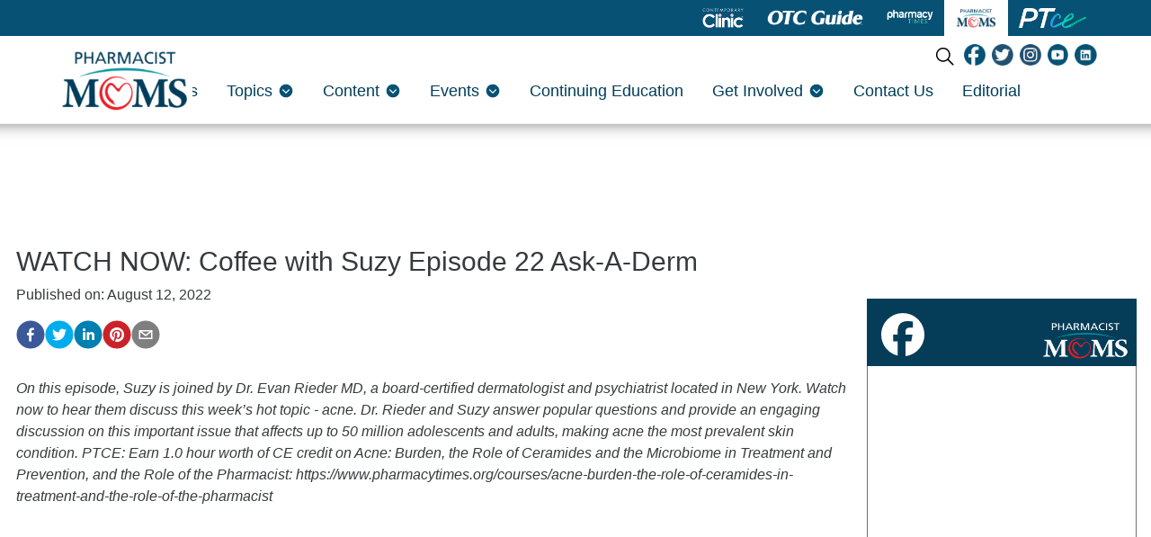

--- FILE ---
content_type: text/html; charset=utf-8
request_url: https://www.pharmacistmomsgroup.com/view/watch-now-coffee-with-suzy-episode-22
body_size: 17344
content:
<!DOCTYPE html><html lang="en"><head><meta name="viewport" content="width=device-width"/><meta charSet="utf-8"/><script src="https://one.pharmacistmomsgroup.com/tagmanager/scripts/one.js"></script><title> WATCH NOW: Coffee with Suzy Episode 22 Ask-A-Derm</title><meta name="description" content="On this episode, Suzy is joined by Dr. Evan Rieder MD, a board-certified dermatologist and psychiatrist located in New York. Watch now to hear them discuss this week’s hot topic - acne. Dr. Rieder and Suzy answer popular questions and provide an engaging discussion on this important issue that affects up to 50 million adolescents and adults, making acne the most prevalent skin condition.  

PTCE: Earn 1.0 hour worth of CE credit on Acne: Burden, the Role of Ceramides and the Microbiome in Treatment and Prevention, and the Role of the Pharmacist: https://www.pharmacytimes.org/courses/acne-burden-the-role-of-ceramides-in-treatment-and-the-role-of-the-pharmacist"/><meta name="keywords" content=""/><meta property="og:url" content="https://www.pharmacytimes.com/view/watch-now-coffee-with-suzy-episode-22"/><meta property="og:title" content=" WATCH NOW: Coffee with Suzy Episode 22 Ask-A-Derm"/><meta property="og:image" content="https://cdn.sanity.io/images/0vv8moc6/phmg/050873b822d2d13783ca1e3d85649933b505623d-1920x1080.jpg?fit=crop&amp;auto=format"/><meta property="og:site_name" content="Pharmacist Moms Group"/><meta property="og:description" content="On this episode, Suzy is joined by Dr. Evan Rieder MD, a board-certified dermatologist and psychiatrist located in New York. Watch now to hear them discuss this week’s hot topic - acne. Dr. Rieder and Suzy answer popular questions and provide an engaging discussion on this important issue that affects up to 50 million adolescents and adults, making acne the most prevalent skin condition.  

PTCE: Earn 1.0 hour worth of CE credit on Acne: Burden, the Role of Ceramides and the Microbiome in Treatment and Prevention, and the Role of the Pharmacist: https://www.pharmacytimes.org/courses/acne-burden-the-role-of-ceramides-in-treatment-and-the-role-of-the-pharmacist"/><meta name="twitter:card" content="summary"/><meta name="twitter:title" content=" WATCH NOW: Coffee with Suzy Episode 22 Ask-A-Derm"/><meta name="twitter:image" content="https://cdn.sanity.io/images/0vv8moc6/phmg/050873b822d2d13783ca1e3d85649933b505623d-1920x1080.jpg?fit=crop&amp;auto=format"/><meta name="twitter:site" content="@Pharmacist Moms Group"/><meta name="twitter:description" content="On this episode, Suzy is joined by Dr. Evan Rieder MD, a board-certified dermatologist and psychiatrist located in New York. Watch now to hear them discuss this week’s hot topic - acne. Dr. Rieder and Suzy answer popular questions and provide an engaging discussion on this important issue that affects up to 50 million adolescents and adults, making acne the most prevalent skin condition.  

PTCE: Earn 1.0 hour worth of CE credit on Acne: Burden, the Role of Ceramides and the Microbiome in Treatment and Prevention, and the Role of the Pharmacist: https://www.pharmacytimes.org/courses/acne-burden-the-role-of-ceramides-in-treatment-and-the-role-of-the-pharmacist"/><link rel="canonical" href="https://www.pharmacytimes.com/view/watch-now-coffee-with-suzy-episode-22"/><noscript></noscript><meta name="next-head-count" content="18"/><noscript><link rel="stylesheet" href="/noscript.css"/></noscript><link rel="preload" href="/_next/static/css/22a00853951e8115.css" as="style"/><link rel="stylesheet" href="/_next/static/css/22a00853951e8115.css" data-n-g=""/><link rel="preload" href="/_next/static/css/285391957b251f44.css" as="style"/><link rel="stylesheet" href="/_next/static/css/285391957b251f44.css" data-n-p=""/><noscript data-n-css=""></noscript><script defer="" nomodule="" src="/_next/static/chunks/polyfills-5cd94c89d3acac5f.js"></script><script src="/_next/static/chunks/webpack-ad314dcf2f8599b2.js" defer=""></script><script src="/_next/static/chunks/framework-09f3afa64952aba4.js" defer=""></script><script src="/_next/static/chunks/main-2c45905fcf453cdb.js" defer=""></script><script src="/_next/static/chunks/pages/_app-7f3fd438c2a6d539.js" defer=""></script><script src="/_next/static/chunks/d0447323-8170d0b499bd9802.js" defer=""></script><script src="/_next/static/chunks/1bfc9850-b79b6c4a30cdfc95.js" defer=""></script><script src="/_next/static/chunks/95b64a6e-8f25d97d324a95a1.js" defer=""></script><script src="/_next/static/chunks/7779ef99-52a277b2422c1fef.js" defer=""></script><script src="/_next/static/chunks/ad7da341-803ae7b17bd63371.js" defer=""></script><script src="/_next/static/chunks/a13240e4-d26f94dfb3f0358b.js" defer=""></script><script src="/_next/static/chunks/8882-aaae212137e1c899.js" defer=""></script><script src="/_next/static/chunks/9482-3f166ec68452901f.js" defer=""></script><script src="/_next/static/chunks/5044-c1a62404467b44bd.js" defer=""></script><script src="/_next/static/chunks/4101-e22ee4ad57fe7ed6.js" defer=""></script><script src="/_next/static/chunks/7933-f35b5179f15c4d45.js" defer=""></script><script src="/_next/static/chunks/7628-dca22391d4597ab0.js" defer=""></script><script src="/_next/static/chunks/2762-fd4bb69a65906f48.js" defer=""></script><script src="/_next/static/chunks/pages/view/%5Burl%5D-6761eea8e1f99b52.js" defer=""></script><script src="/_next/static/Iah8i-R0auf4Y6NL8N4Pj/_buildManifest.js" defer=""></script><script src="/_next/static/Iah8i-R0auf4Y6NL8N4Pj/_ssgManifest.js" defer=""></script><script src="/_next/static/Iah8i-R0auf4Y6NL8N4Pj/_middlewareManifest.js" defer=""></script><style id="__jsx-d7309e2c7af5d75f">#search-content-mobile.jsx-d7309e2c7af5d75f{display:-webkit-box;display:-webkit-flex;display:-moz-box;display:-ms-flexbox;display:flex}@media screen and (min-width:1192px){#search-content-mobile.jsx-d7309e2c7af5d75f{display:none}#basic-navbar-nav.jsx-d7309e2c7af5d75f{display:-webkit-box!important;display:-webkit-flex!important;display:-moz-box!important;display:-ms-flexbox!important;display:flex!important}#basic-navbar-sub.jsx-d7309e2c7af5d75f{display:none!important}}#search-content-mobile.jsx-d7309e2c7af5d75f .search-btn-mobile.jsx-d7309e2c7af5d75f{padding:5px;position:absolute;right:4%;height:35px;width:35px;margin-top:12px;cursor:pointer;top:0px}#search-content-mobile.jsx-d7309e2c7af5d75f #search-bar-mobile.jsx-d7309e2c7af5d75f{position:fixed;display:none;left:0px;width:100%;-webkit-border-radius:5px;-moz-border-radius:5px;border-radius:5px;padding:10px;background-color:#075175}#search-content-mobile.jsx-d7309e2c7af5d75f #search-bar-mobile.jsx-d7309e2c7af5d75f .form-inline.jsx-d7309e2c7af5d75f{margin-top:0px;width:100%!important}#search-content-mobile.jsx-d7309e2c7af5d75f #search-bar-mobile.jsx-d7309e2c7af5d75f .form-inline.jsx-d7309e2c7af5d75f .form-control.jsx-d7309e2c7af5d75f{width:78%;-webkit-border-radius:5px;-moz-border-radius:5px;border-radius:5px;height:45px}#search-content-mobile.jsx-d7309e2c7af5d75f #search-bar-mobile.jsx-d7309e2c7af5d75f .form-inline.jsx-d7309e2c7af5d75f .btn.jsx-d7309e2c7af5d75f{width:20%;-webkit-border-radius:5px;-moz-border-radius:5px;border-radius:5px;background-color:#040c5a;height:45px;margin-left:2%;padding:1px}.show.jsx-d7309e2c7af5d75f{display:block!important}.active-search.jsx-d7309e2c7af5d75f{-webkit-border-radius:5px;-moz-border-radius:5px;border-radius:5px;border:none}</style></head><body><div id="__next" data-reactroot=""><link rel="stylesheet" href="/magazine.css"/><header class="header-nav"><nav class="NavBrands_navBrands__t6gp7"><div class="container"><ul><li><a target="_blank" href="https://www.contemporaryclinic.com/"><div class="NavBrands_brandLogo__wQBPr"><img src="/contemporaryClinic_logo_inverted.png" alt="Contemporary Clinic" class="NavBrands_logo__rwqcb"/><img src="/contempclinic.png" alt="Contemporary Clinic" class="NavBrands_logoColor__YHycX"/></div></a></li><li><a target="_blank" href="https://www.contemporaryclinic.com/otcguide"><div class="NavBrands_brandLogo__wQBPr"><img src="/otcguidelogo.png" alt="OTC Guide" class="NavBrands_logo__rwqcb"/><img src="/otcguidelogo_color.png" alt="OTC Guide" class="NavBrands_logoColor__YHycX"/></div></a></li><li><a target="_blank" href="https://www.pharmacytimes.com/"><div class="NavBrands_brandLogo__wQBPr"><img src="/pt_white_new (1).png" alt="Pharmacy Times" class="NavBrands_logo__rwqcb"/><img src="/pt_color (1).png" alt="Pharmacy Times" class="NavBrands_logoColor__YHycX"/></div></a></li><li><div><div class="NavBrands_currentBrandLogo__iDbtC"><img src="/PHM_Logo.png" alt="Pharmacist Moms" class="NavBrands_logo__rwqcb"/></div></div></li><li><a target="_blank" href="https://www.pharmacytimes.org/"><div class="NavBrands_brandLogo__wQBPr"><img src="/PTCE_Logo_KO.png" alt="PTCE" class="NavBrands_logo__rwqcb"/><img src="/PTCE_Logo.png" alt="PTCE" class="NavBrands_logoColor__YHycX"/></div></a></li></ul></div></nav><div><div class="pgm-nav-social container"><div class="pmg-search position-absolute"><div class="position-relative"><div id="search-content-desktop"><svg stroke="currentColor" fill="currentColor" stroke-width="0" viewBox="0 0 24 24" class="search-btn-desktop" style="color:black" height="50px" width="50px" xmlns="http://www.w3.org/2000/svg"><path d="M10.25 2a8.25 8.25 0 0 1 6.34 13.53l5.69 5.69a.749.749 0 0 1-.326 1.275.749.749 0 0 1-.734-.215l-5.69-5.69A8.25 8.25 0 1 1 10.25 2ZM3.5 10.25a6.75 6.75 0 1 0 13.5 0 6.75 6.75 0 0 0-13.5 0Z"></path></svg><div id="social-tab-desktop" style="display:flex"><a href="https://www.facebook.com/groups/pharmacistmomsgroup"><img style="height:1.5rem" src="/social/facebook.png"/></a><a href="https://twitter.com/pharmacistmoms"><img style="height:1.5rem" src="/social/twitter.png"/></a><a href="https://www.instagram.com/pharmacistmoms"><img style="height:1.5rem" src="/social/instagram.png"/></a><a href="https://www.youtube.com/channel/UCF33u99ic2xhkb1sblQ5N3A"><img style="height:1.5rem" src="/social/youtube.png"/></a><a href="https://www.linkedin.com/company/pharmacist-moms"><img style="height:1.5rem" src="/social/linkedin.png"/></a></div></div><div id="search-bar-desktop"><form class="form-inline"><input type="text" placeholder="Search" value="" class="form-control"/><button style="background-color:var(--secondary);border:none" type="button" class="btn btn-primary">Search</button></form></div></div></div></div><nav style="min-height:65px;overflow:" class="bottom-nav pmg-nav android-nav navbar navbar-expand-lg navbar-dark bg-primary"><div style="max-height:80vh" class="mobile-nav container"><div class="nav-toggle" style="width:auto"><button aria-controls="basic-navbar-nav" type="button" aria-label="Toggle navigation" class="navbar-toggler collapsed"><span class="navbar-toggler-icon"></span></button><span id="nav-mobile-md" style="z-index:99;position:relative" class="nav-mobile-logo pmg-brand-logo navbar-brand"><a href="/"><img src="/PHM_Logo.png" class="logo" style="width:150px" alt="Pharmacist Moms Group – Advocacy and News for Women in Pharmacy"/></a></span></div><div class="site-logo-wrapper" style="display:none"><a href="/"><img src="/PHM_Logo.png"/></a></div><div id="search-content-mobile" class="jsx-d7309e2c7af5d75f"><div id="search-bar-mobile" class="jsx-d7309e2c7af5d75f"><form class="form-inline"><input type="text" placeholder="Search" value="" class="form-control"/><button style="background-color:var(--secondary);border:none" type="button" class="btn btn-primary">Search</button></form></div><svg stroke="currentColor" fill="currentColor" stroke-width="0" viewBox="0 0 24 24" class="search-btn-mobile" style="color:black" height="50px" width="50px" xmlns="http://www.w3.org/2000/svg"><path d="M10.25 2a8.25 8.25 0 0 1 6.34 13.53l5.69 5.69a.749.749 0 0 1-.326 1.275.749.749 0 0 1-.734-.215l-5.69-5.69A8.25 8.25 0 1 1 10.25 2ZM3.5 10.25a6.75 6.75 0 1 0 13.5 0 6.75 6.75 0 0 0-13.5 0Z"></path></svg></div><div class="navbar-collapse collapse" id="basic-navbar-sub"><div class="mr-auto navbar-nav"></div></div><div class="navbar-collapse collapse" id="basic-navbar-nav"><div class="mr-auto position-relative pmg-navs navbar-nav"><a needsegmentsupport="" href="/aboutus" target="_self" class="nav-link">About Us</a><div><div class="pmg-dropdown dropdown nav-item"><a aria-haspopup="true" aria-expanded="false" id="basic-nav-dropdown" href="#" class="dropdown-toggle nav-link" role="button"><span><span>Topics</span><svg stroke="currentColor" fill="currentColor" stroke-width="0" viewBox="0 0 512 512" color="#075175" style="color:#075175" height="1em" width="1em" xmlns="http://www.w3.org/2000/svg"><path d="M48 256c0 114.9 93.1 208 208 208s208-93.1 208-208S370.9 48 256 48 48 141.1 48 256zm289.1-43.4c7.5-7.5 19.8-7.5 27.3 0 3.8 3.8 5.6 8.7 5.6 13.6s-1.9 9.9-5.7 13.7l-94.3 94c-7.6 6.9-19.3 6.7-26.6-.6l-95.7-95.4c-7.5-7.5-7.6-19.7 0-27.3 7.5-7.5 19.7-7.6 27.3 0l81.1 81.9 81-79.9z"></path></svg></span></a><div class="dropdown-menu"><div class="nav-item"><a needsegmentsupport="" target="_self" href="/topics" data-rb-event-key="/topics" class="dropdown-item nav-link">All</a></div><div class="nav-item"><a needsegmentsupport="" target="_self" href="/topics/careers-and-professional-development" data-rb-event-key="/topics/careers-and-professional-development" class="dropdown-item nav-link">Careers &amp; Professional Development</a></div><div class="nav-item"><a needsegmentsupport="" target="_self" href="/topics/finance" data-rb-event-key="/topics/finance" class="dropdown-item nav-link">Finance</a></div><div class="nav-item"><a needsegmentsupport="" target="_self" href="/topics/industry" data-rb-event-key="/topics/industry" class="dropdown-item nav-link">Industry</a></div><div class="nav-item"><a needsegmentsupport="" target="_self" href="/topics/leadership-and-mentoring" data-rb-event-key="/topics/leadership-and-mentoring" class="dropdown-item nav-link">Leadership &amp; Mentoring</a></div><div class="nav-item"><a needsegmentsupport="" target="_self" href="/topics/self-care" data-rb-event-key="/topics/self-care" class="dropdown-item nav-link">Self-Care</a></div><div class="nav-item"><a needsegmentsupport="" target="_self" href="/topics/wellness" data-rb-event-key="/topics/wellness" class="dropdown-item nav-link">Wellness</a></div></div></div><noscript><div><a needsegmentsupport="" href="/topics" target="_self" class="dropdown-item">All</a><a needsegmentsupport="" href="/topics/careers-and-professional-development" target="_self" class="dropdown-item">Careers &amp; Professional Development</a><a needsegmentsupport="" href="/topics/finance" target="_self" class="dropdown-item">Finance</a><a needsegmentsupport="" href="/topics/industry" target="_self" class="dropdown-item">Industry</a><a needsegmentsupport="" href="/topics/leadership-and-mentoring" target="_self" class="dropdown-item">Leadership &amp; Mentoring</a><a needsegmentsupport="" href="/topics/self-care" target="_self" class="dropdown-item">Self-Care</a><a needsegmentsupport="" href="/topics/wellness" target="_self" class="dropdown-item">Wellness</a></div></noscript></div><div><div class="pmg-dropdown dropdown nav-item"><a aria-haspopup="true" aria-expanded="false" id="basic-nav-dropdown" href="#" class="dropdown-toggle nav-link" role="button"><span><span>Content</span><svg stroke="currentColor" fill="currentColor" stroke-width="0" viewBox="0 0 512 512" color="#075175" style="color:#075175" height="1em" width="1em" xmlns="http://www.w3.org/2000/svg"><path d="M48 256c0 114.9 93.1 208 208 208s208-93.1 208-208S370.9 48 256 48 48 141.1 48 256zm289.1-43.4c7.5-7.5 19.8-7.5 27.3 0 3.8 3.8 5.6 8.7 5.6 13.6s-1.9 9.9-5.7 13.7l-94.3 94c-7.6 6.9-19.3 6.7-26.6-.6l-95.7-95.4c-7.5-7.5-7.6-19.7 0-27.3 7.5-7.5 19.7-7.6 27.3 0l81.1 81.9 81-79.9z"></path></svg></span></a><div class="dropdown-menu"><div class="nav-item"><a needsegmentsupport="" target="_self" href="/topics" data-rb-event-key="/topics" class="dropdown-item nav-link">Blogs</a></div><div class="nav-item"><a needsegmentsupport="" target="_self" href="/coffee-with-suzy" data-rb-event-key="/coffee-with-suzy" class="dropdown-item nav-link">Coffee With Suzy</a></div><div class="nav-item"><a needsegmentsupport="" target="_self" href="/interviews" data-rb-event-key="/interviews" class="dropdown-item nav-link">Interviews</a></div><div class="nav-item"><a needsegmentsupport="" target="_self" href="/podcasts" data-rb-event-key="/podcasts" class="dropdown-item nav-link">Podcasts</a></div><div class="nav-item"><a needsegmentsupport="" target="_self" href="/videos" data-rb-event-key="/videos" class="dropdown-item nav-link">Videos</a></div><div class="nav-item"><a needsegmentsupport="" target="_self" href="/webinars-webcasts" data-rb-event-key="/webinars-webcasts" class="dropdown-item nav-link">Webinars/Webcasts</a></div></div></div><noscript><div><a needsegmentsupport="" href="/topics" target="_self" class="dropdown-item">Blogs</a><a needsegmentsupport="" href="/coffee-with-suzy" target="_self" class="dropdown-item">Coffee With Suzy</a><a needsegmentsupport="" href="/interviews" target="_self" class="dropdown-item">Interviews</a><a needsegmentsupport="" href="/podcasts" target="_self" class="dropdown-item">Podcasts</a><a needsegmentsupport="" href="/videos" target="_self" class="dropdown-item">Videos</a><a needsegmentsupport="" href="/webinars-webcasts" target="_self" class="dropdown-item">Webinars/Webcasts</a></div></noscript></div><div><div class="pmg-dropdown dropdown nav-item"><a aria-haspopup="true" aria-expanded="false" id="basic-nav-dropdown" href="#" class="dropdown-toggle nav-link" role="button"><span><span>Events</span><svg stroke="currentColor" fill="currentColor" stroke-width="0" viewBox="0 0 512 512" color="#075175" style="color:#075175" height="1em" width="1em" xmlns="http://www.w3.org/2000/svg"><path d="M48 256c0 114.9 93.1 208 208 208s208-93.1 208-208S370.9 48 256 48 48 141.1 48 256zm289.1-43.4c7.5-7.5 19.8-7.5 27.3 0 3.8 3.8 5.6 8.7 5.6 13.6s-1.9 9.9-5.7 13.7l-94.3 94c-7.6 6.9-19.3 6.7-26.6-.6l-95.7-95.4c-7.5-7.5-7.6-19.7 0-27.3 7.5-7.5 19.7-7.6 27.3 0l81.1 81.9 81-79.9z"></path></svg></span></a><div class="dropdown-menu"><div class="nav-item"><a needsegmentsupport="" target="_self" href="/events" data-rb-event-key="/events" class="dropdown-item nav-link">Upcoming Events</a></div><div class="nav-item"><a needsegmentsupport="" target="_self" href="/webinars" data-rb-event-key="/webinars" class="dropdown-item nav-link">Upcoming Webinars</a></div><div class="nav-item"><a needsegmentsupport="" target="_blank" href="https://registration.pharmacytimes.com/2025-woman-pharmacist-of-the-year-nominations" data-rb-event-key="https://registration.pharmacytimes.com/2025-woman-pharmacist-of-the-year-nominations" class="dropdown-item nav-link">Women Pharmacist Day</a></div></div></div><noscript><div><a needsegmentsupport="" href="/events" target="_self" class="dropdown-item">Upcoming Events</a><a needsegmentsupport="" href="/webinars" target="_self" class="dropdown-item">Upcoming Webinars</a><a needsegmentsupport="" href="https://registration.pharmacytimes.com/2025-woman-pharmacist-of-the-year-nominations" target="_blank" class="dropdown-item">Women Pharmacist Day</a></div></noscript></div><a needsegmentsupport="" href="/continuing-education" target="_self" class="nav-link">Continuing Education</a><div><div class="pmg-dropdown dropdown nav-item"><a aria-haspopup="true" aria-expanded="false" id="basic-nav-dropdown" href="#" class="dropdown-toggle nav-link" role="button"><span><span>Get Involved</span><svg stroke="currentColor" fill="currentColor" stroke-width="0" viewBox="0 0 512 512" color="#075175" style="color:#075175" height="1em" width="1em" xmlns="http://www.w3.org/2000/svg"><path d="M48 256c0 114.9 93.1 208 208 208s208-93.1 208-208S370.9 48 256 48 48 141.1 48 256zm289.1-43.4c7.5-7.5 19.8-7.5 27.3 0 3.8 3.8 5.6 8.7 5.6 13.6s-1.9 9.9-5.7 13.7l-94.3 94c-7.6 6.9-19.3 6.7-26.6-.6l-95.7-95.4c-7.5-7.5-7.6-19.7 0-27.3 7.5-7.5 19.7-7.6 27.3 0l81.1 81.9 81-79.9z"></path></svg></span></a><div class="dropdown-menu"><div class="nav-item"><a needsegmentsupport="" target="_self" href="/get-involved/#HeroLayout_topAd__2q582" data-rb-event-key="/get-involved/#HeroLayout_topAd__2q582" class="dropdown-item nav-link">Subscribe</a></div><div class="nav-item"><a needsegmentsupport="" target="_self" href="/get-involved/#subscribe" data-rb-event-key="/get-involved/#subscribe" class="dropdown-item nav-link">Sponsor</a></div><div class="nav-item"><a needsegmentsupport="" target="_self" href="/get-involved/#sponsor" data-rb-event-key="/get-involved/#sponsor" class="dropdown-item nav-link">Contribute</a></div></div></div><noscript><div><a needsegmentsupport="" href="/get-involved/#HeroLayout_topAd__2q582" target="_self" class="dropdown-item">Subscribe</a><a needsegmentsupport="" href="/get-involved/#subscribe" target="_self" class="dropdown-item">Sponsor</a><a needsegmentsupport="" href="/get-involved/#sponsor" target="_self" class="dropdown-item">Contribute</a></div></noscript></div><a needsegmentsupport="" href="/contact-us" target="_self" class="nav-link">Contact Us</a><a needsegmentsupport="" href="/editorial-staff" target="_self" class="nav-link">Editorial</a></div></div><div class="navbar-collapse collapse" id="basic-navbar-sub"><div class="mr-auto navbar-nav"><div class="nav-footer"><ul><li style="margin-top:10px"><a target="_blank" rel="noopener noreferrer" index="0" href="https://www.facebook.com/pharmacistmomsgroup/" class="social-icon" style="display:inline-block;width:30px;height:30px;position:relative;overflow:hidden;vertical-align:middle;margin-right:5px" aria-label="facebook"><div class="social-container" style="position:absolute;top:0;left:0;width:100%;height:100%"><svg class="social-svg" style="border-radius:50%;position:absolute;top:0;left:0;width:100%;height:100%;fill-rule:evenodd" viewBox="0 0 64 64"><g class="social-svg-background" style="-ms-transition:fill 170ms ease-in-out;-o-transition:fill 170ms ease-in-out;-moz-transition:fill 170ms ease-in-out;-webkit-transition:fill 170ms ease-in-out;transition:fill 170ms ease-in-out;fill:transparent"><circle cx="32" cy="32" r="31"></circle></g><g class="social-svg-icon" style="-ms-transition:fill 170ms ease-in-out;-o-transition:fill 170ms ease-in-out;-moz-transition:fill 170ms ease-in-out;-webkit-transition:fill 170ms ease-in-out;transition:fill 170ms ease-in-out;fill:transparent"><path d="M34.1,47V33.3h4.6l0.7-5.3h-5.3v-3.4c0-1.5,0.4-2.6,2.6-2.6l2.8,0v-4.8c-0.5-0.1-2.2-0.2-4.1-0.2 c-4.1,0-6.9,2.5-6.9,7V28H24v5.3h4.6V47H34.1z"></path></g><g class="social-svg-mask" style="-ms-transition:fill 170ms ease-in-out;-o-transition:fill 170ms ease-in-out;-moz-transition:fill 170ms ease-in-out;-webkit-transition:fill 170ms ease-in-out;transition:fill 170ms ease-in-out;fill:#3b5998"><path d="M0,0v64h64V0H0z M39.6,22l-2.8,0c-2.2,0-2.6,1.1-2.6,2.6V28h5.3l-0.7,5.3h-4.6V47h-5.5V33.3H24V28h4.6V24 c0-4.6,2.8-7,6.9-7c2,0,3.6,0.1,4.1,0.2V22z"></path></g></svg></div></a><a target="_blank" rel="noopener noreferrer" index="1" href="https://twitter.com/smsoliman1" class="social-icon" style="display:inline-block;width:30px;height:30px;position:relative;overflow:hidden;vertical-align:middle;margin-right:5px" aria-label="twitter"><div class="social-container" style="position:absolute;top:0;left:0;width:100%;height:100%"><svg class="social-svg" style="border-radius:50%;position:absolute;top:0;left:0;width:100%;height:100%;fill-rule:evenodd" viewBox="0 0 64 64"><g class="social-svg-background" style="-ms-transition:fill 170ms ease-in-out;-o-transition:fill 170ms ease-in-out;-moz-transition:fill 170ms ease-in-out;-webkit-transition:fill 170ms ease-in-out;transition:fill 170ms ease-in-out;fill:transparent"><circle cx="32" cy="32" r="31"></circle></g><g class="social-svg-icon" style="-ms-transition:fill 170ms ease-in-out;-o-transition:fill 170ms ease-in-out;-moz-transition:fill 170ms ease-in-out;-webkit-transition:fill 170ms ease-in-out;transition:fill 170ms ease-in-out;fill:transparent"><path d="m 48.1,22.1 c -1.223105,0.430685 -2.4,0.761371 -3.8,1 1.4,-0.8 2.4,-2.1 2.9,-3.6 -1.3,0.8 -2.7,1.3 -4.2,1.6 -1.2,-1.3 -3,-2.1 -4.8,-2.1 -3.6,0 -6.6,2.9 -6.6,6.6 0,0.5 0.1,1 0.2,1.5 -5.5,-0.3 -10.3,-2.9 -13.5,-6.9 -0.6,1 -0.9,2.1 -0.9,3.3 0,2.3 1.2,4.3 2.9,5.5 -1.1,0 -2.1,-0.3 -3,-0.8 v 0.1 c 0,3.2 2.3,5.8 5.3,6.4 -0.6,0.1 -1.1,0.2 -1.7,0.2 -0.4,0 -0.8,0 -1.2,-0.1 0.8,2.6 3.3,4.5 6.1,4.6 -2.2,1.8 -5.1,2.8 -8.2,2.8 -0.5,0 -1.1,0 -1.6,-0.1 C 18.9,44 22.4,45 26.1,45 38.2,45 44.43575,34.996634 44.67774,26.3 L 44.7,25.5 c 1.2,-1 2.5,-2.1 3.4,-3.4 z"></path></g><g class="social-svg-mask" style="-ms-transition:fill 170ms ease-in-out;-o-transition:fill 170ms ease-in-out;-moz-transition:fill 170ms ease-in-out;-webkit-transition:fill 170ms ease-in-out;transition:fill 170ms ease-in-out;fill:#00aced"><path d="M0,0v64h64V0H0z M44.7,25.5c0,0.3,0,0.6,0,0.8C44.7,35,38.1,45,26.1,45c-3.7,0-7.2-1.1-10.1-2.9 c0.5,0.1,1,0.1,1.6,0.1c3.1,0,5.9-1,8.2-2.8c-2.9-0.1-5.3-2-6.1-4.6c0.4,0.1,0.8,0.1,1.2,0.1c0.6,0,1.2-0.1,1.7-0.2 c-3-0.6-5.3-3.3-5.3-6.4c0,0,0-0.1,0-0.1c0.9,0.5,1.9,0.8,3,0.8c-1.8-1.2-2.9-3.2-2.9-5.5c0-1.2,0.3-2.3,0.9-3.3 c3.2,4,8.1,6.6,13.5,6.9c-0.1-0.5-0.2-1-0.2-1.5c0-3.6,2.9-6.6,6.6-6.6c1.9,0,3.6,0.8,4.8,2.1c1.5-0.3,2.9-0.8,4.2-1.6 c-0.5,1.5-1.5,2.8-2.9,3.6c1.3-0.2,2.6-0.5,3.8-1C47.1,23.4,46,24.5,44.7,25.5z"></path></g></svg></div></a><a target="_blank" rel="noopener noreferrer" index="2" href="https://www.linkedin.com/company/pharmacist-moms/?viewAsMember=true" class="social-icon" style="display:inline-block;width:30px;height:30px;position:relative;overflow:hidden;vertical-align:middle;margin-right:5px" aria-label="linkedin"><div class="social-container" style="position:absolute;top:0;left:0;width:100%;height:100%"><svg class="social-svg" style="border-radius:50%;position:absolute;top:0;left:0;width:100%;height:100%;fill-rule:evenodd" viewBox="0 0 64 64"><g class="social-svg-background" style="-ms-transition:fill 170ms ease-in-out;-o-transition:fill 170ms ease-in-out;-moz-transition:fill 170ms ease-in-out;-webkit-transition:fill 170ms ease-in-out;transition:fill 170ms ease-in-out;fill:transparent"><circle cx="32" cy="32" r="31"></circle></g><g class="social-svg-icon" style="-ms-transition:fill 170ms ease-in-out;-o-transition:fill 170ms ease-in-out;-moz-transition:fill 170ms ease-in-out;-webkit-transition:fill 170ms ease-in-out;transition:fill 170ms ease-in-out;fill:transparent"><path d="M20.4,44h5.4V26.6h-5.4V44z M23.1,18c-1.7,0-3.1,1.4-3.1,3.1c0,1.7,1.4,3.1,3.1,3.1 c1.7,0,3.1-1.4,3.1-3.1C26.2,19.4,24.8,18,23.1,18z M39.5,26.2c-2.6,0-4.4,1.4-5.1,2.8h-0.1v-2.4h-5.2V44h5.4v-8.6 c0-2.3,0.4-4.5,3.2-4.5c2.8,0,2.8,2.6,2.8,4.6V44H46v-9.5C46,29.8,45,26.2,39.5,26.2z"></path></g><g class="social-svg-mask" style="-ms-transition:fill 170ms ease-in-out;-o-transition:fill 170ms ease-in-out;-moz-transition:fill 170ms ease-in-out;-webkit-transition:fill 170ms ease-in-out;transition:fill 170ms ease-in-out;fill:#007fb1"><path d="M0,0v64h64V0H0z M25.8,44h-5.4V26.6h5.4V44z M23.1,24.3c-1.7,0-3.1-1.4-3.1-3.1c0-1.7,1.4-3.1,3.1-3.1 c1.7,0,3.1,1.4,3.1,3.1C26.2,22.9,24.8,24.3,23.1,24.3z M46,44h-5.4v-8.4c0-2,0-4.6-2.8-4.6c-2.8,0-3.2,2.2-3.2,4.5V44h-5.4V26.6 h5.2V29h0.1c0.7-1.4,2.5-2.8,5.1-2.8c5.5,0,6.5,3.6,6.5,8.3V44z"></path></g></svg></div></a><a target="_blank" rel="noopener noreferrer" index="3" href="https://www.instagram.com/pharmacistmoms/" class="social-icon" style="display:inline-block;width:30px;height:30px;position:relative;overflow:hidden;vertical-align:middle;margin-right:5px" aria-label="instagram"><div class="social-container" style="position:absolute;top:0;left:0;width:100%;height:100%"><svg class="social-svg" style="border-radius:50%;position:absolute;top:0;left:0;width:100%;height:100%;fill-rule:evenodd" viewBox="0 0 64 64"><g class="social-svg-background" style="-ms-transition:fill 170ms ease-in-out;-o-transition:fill 170ms ease-in-out;-moz-transition:fill 170ms ease-in-out;-webkit-transition:fill 170ms ease-in-out;transition:fill 170ms ease-in-out;fill:transparent"><circle cx="32" cy="32" r="31"></circle></g><g class="social-svg-icon" style="-ms-transition:fill 170ms ease-in-out;-o-transition:fill 170ms ease-in-out;-moz-transition:fill 170ms ease-in-out;-webkit-transition:fill 170ms ease-in-out;transition:fill 170ms ease-in-out;fill:transparent"><path d="M 39.88,25.89 C 40.86,25.89 41.65,25.10 41.65,24.12 41.65,23.14 40.86,22.35 39.88,22.35 38.90,22.35 38.11,23.14 38.11,24.12 38.11,25.10 38.90,25.89 39.88,25.89 Z M 32.00,24.42 C 27.82,24.42 24.42,27.81 24.42,32.00 24.42,36.19 27.82,39.58 32.00,39.58 36.18,39.58 39.58,36.18 39.58,32.00 39.58,27.82 36.18,24.42 32.00,24.42 Z M 32.00,36.92 C 29.28,36.92 27.08,34.72 27.08,32.00 27.08,29.28 29.28,27.08 32.00,27.08 34.72,27.08 36.92,29.28 36.92,32.00 36.92,34.72 34.72,36.92 32.00,36.92 Z M 32.00,19.90 C 35.94,19.90 36.41,19.92 37.96,19.99 39.41,20.05 40.19,20.29 40.71,20.50 41.40,20.77 41.89,21.08 42.41,21.60 42.92,22.12 43.24,22.61 43.51,23.30 43.71,23.82 43.95,24.60 44.02,26.04 44.09,27.60 44.11,28.06 44.11,32.01 44.11,35.95 44.09,36.41 44.02,37.97 43.95,39.41 43.71,40.19 43.51,40.71 43.24,41.40 42.92,41.90 42.41,42.41 41.89,42.93 41.40,43.25 40.71,43.51 40.19,43.71 39.41,43.96 37.96,44.02 36.41,44.09 35.94,44.11 32.00,44.11 28.06,44.11 27.59,44.09 26.04,44.02 24.59,43.96 23.81,43.72 23.29,43.51 22.60,43.24 22.11,42.93 21.59,42.41 21.08,41.90 20.76,41.40 20.49,40.71 20.29,40.19 20.05,39.41 19.98,37.97 19.91,36.41 19.89,35.95 19.89,32.01 19.89,28.06 19.91,27.60 19.98,26.04 20.05,24.60 20.29,23.82 20.49,23.30 20.76,22.61 21.08,22.12 21.59,21.60 22.11,21.08 22.60,20.76 23.29,20.50 23.81,20.30 24.59,20.05 26.04,19.99 27.59,19.91 28.06,19.90 32.00,19.90 Z M 32.00,17.24 C 27.99,17.24 27.49,17.26 25.91,17.33 24.34,17.40 23.27,17.65 22.33,18.01 21.36,18.39 20.54,18.90 19.72,19.72 18.90,20.54 18.39,21.37 18.01,22.33 17.65,23.27 17.40,24.34 17.33,25.92 17.26,27.49 17.24,27.99 17.24,32.00 17.24,36.01 17.26,36.51 17.33,38.09 17.40,39.66 17.65,40.73 18.01,41.67 18.39,42.65 18.90,43.47 19.72,44.29 20.54,45.11 21.37,45.61 22.33,45.99 23.27,46.36 24.34,46.61 25.92,46.68 27.49,46.75 27.99,46.77 32.01,46.77 36.02,46.77 36.52,46.75 38.09,46.68 39.66,46.61 40.74,46.36 41.68,45.99 42.65,45.62 43.47,45.11 44.29,44.29 45.11,43.47 45.62,42.64 46.00,41.67 46.36,40.74 46.61,39.66 46.68,38.09 46.75,36.51 46.77,36.01 46.77,32.00 46.77,27.99 46.75,27.49 46.68,25.91 46.61,24.34 46.36,23.27 46.00,22.33 45.62,21.35 45.11,20.53 44.29,19.71 43.47,18.89 42.65,18.39 41.68,18.01 40.74,17.64 39.67,17.39 38.09,17.32 36.51,17.26 36.01,17.24 32.00,17.24 Z"></path></g><g class="social-svg-mask" style="-ms-transition:fill 170ms ease-in-out;-o-transition:fill 170ms ease-in-out;-moz-transition:fill 170ms ease-in-out;-webkit-transition:fill 170ms ease-in-out;transition:fill 170ms ease-in-out;fill:#e94475"><path d="M0,0v64h64V0H0z M 42.03,23.99 C 42.03,24.99 41.22,25.79 40.23,25.79 39.23,25.79 38.43,24.99 38.43,23.99 38.43,22.99 39.23,22.19 40.23,22.19 41.22,22.19 42.03,22.99 42.03,23.99 Z M 24.52,31.99 C 24.52,27.74 27.97,24.29 32.22,24.29 36.47,24.29 39.92,27.75 39.92,31.99 39.92,36.24 36.47,39.70 32.22,39.70 27.97,39.70 24.52,36.25 24.52,31.99 Z M 27.22,31.99 C 27.22,34.76 29.46,36.99 32.22,36.99 34.98,36.99 37.22,34.76 37.22,31.99 37.22,29.23 34.98,27.00 32.22,27.00 29.46,27.00 27.22,29.23 27.22,31.99 Z M 38.28,19.79 C 36.70,19.72 36.22,19.70 32.22,19.70 28.22,19.70 27.74,19.71 26.17,19.79 24.69,19.85 23.90,20.11 23.37,20.31 22.67,20.58 22.17,20.90 21.65,21.43 21.13,21.96 20.80,22.46 20.53,23.16 20.33,23.68 20.08,24.48 20.01,25.94 19.94,27.52 19.92,27.99 19.92,32.01 19.92,36.01 19.94,36.48 20.01,38.06 20.08,39.52 20.33,40.32 20.53,40.84 20.80,41.54 21.13,42.05 21.65,42.57 22.17,43.10 22.67,43.41 23.37,43.69 23.90,43.90 24.69,44.15 26.17,44.21 27.74,44.28 28.22,44.30 32.22,44.30 36.22,44.30 36.70,44.28 38.28,44.21 39.75,44.15 40.54,43.89 41.07,43.69 41.77,43.42 42.27,43.10 42.80,42.57 43.32,42.05 43.64,41.54 43.91,40.84 44.12,40.32 44.36,39.52 44.43,38.06 44.50,36.48 44.52,36.01 44.52,32.01 44.52,27.99 44.50,27.52 44.43,25.94 44.36,24.48 44.12,23.68 43.91,23.16 43.64,22.46 43.32,21.96 42.80,21.43 42.27,20.90 41.77,20.59 41.07,20.31 40.54,20.10 39.75,19.85 38.28,19.79 Z M 26.03,17.09 C 27.64,17.02 28.15,17.00 32.22,17.00 36.27,17.00 36.80,17.02 38.38,17.08 38.38,17.08 38.41,17.08 38.41,17.08 40.01,17.15 41.10,17.41 42.06,17.78 43.04,18.17 43.87,18.68 44.71,19.51 45.54,20.34 46.06,21.18 46.44,22.17 46.81,23.13 47.06,24.21 47.14,25.81 47.21,27.41 47.23,27.92 47.23,31.99 47.23,36.07 47.21,36.58 47.14,38.18 47.06,39.78 46.81,40.87 46.44,41.82 46.06,42.80 45.54,43.65 44.71,44.48 43.87,45.31 43.04,45.83 42.06,46.21 41.10,46.58 40.00,46.84 38.41,46.91 36.81,46.98 36.31,47.00 32.23,47.00 28.15,47.00 27.64,46.98 26.04,46.91 24.44,46.84 23.35,46.58 22.40,46.21 21.42,45.82 20.58,45.31 19.75,44.48 18.91,43.65 18.39,42.81 18.01,41.82 17.64,40.86 17.39,39.78 17.32,38.18 17.25,36.58 17.23,36.07 17.23,31.99 17.23,27.92 17.25,27.41 17.32,25.82 17.39,24.21 17.64,23.13 18.01,22.17 18.39,21.20 18.91,20.35 19.75,19.52 20.58,18.69 21.41,18.17 22.40,17.78 23.35,17.42 24.44,17.16 26.03,17.09 Z"></path></g></svg></div></a><a target="_blank" rel="noopener noreferrer" index="4" href="https://www.youtube.com/channel/UCxMocMhLFb1QRkmv9rSq4HA?view_as=subscriber" class="social-icon" style="display:inline-block;width:30px;height:30px;position:relative;overflow:hidden;vertical-align:middle;margin-right:5px" aria-label="youtube"><div class="social-container" style="position:absolute;top:0;left:0;width:100%;height:100%"><svg class="social-svg" style="border-radius:50%;position:absolute;top:0;left:0;width:100%;height:100%;fill-rule:evenodd" viewBox="0 0 64 64"><g class="social-svg-background" style="-ms-transition:fill 170ms ease-in-out;-o-transition:fill 170ms ease-in-out;-moz-transition:fill 170ms ease-in-out;-webkit-transition:fill 170ms ease-in-out;transition:fill 170ms ease-in-out;fill:transparent"><circle cx="32" cy="32" r="31"></circle></g><g class="social-svg-icon" style="-ms-transition:fill 170ms ease-in-out;-o-transition:fill 170ms ease-in-out;-moz-transition:fill 170ms ease-in-out;-webkit-transition:fill 170ms ease-in-out;transition:fill 170ms ease-in-out;fill:transparent"><path d="M46.7,26c0,0-0.3-2.1-1.2-3c-1.1-1.2-2.4-1.2-3-1.3C38.3,21.4,32,21.4,32,21.4h0 c0,0-6.3,0-10.5,0.3c-0.6,0.1-1.9,0.1-3,1.3c-0.9,0.9-1.2,3-1.2,3S17,28.4,17,30.9v2.3c0,2.4,0.3,4.9,0.3,4.9s0.3,2.1,1.2,3 c1.1,1.2,2.6,1.2,3.3,1.3c2.4,0.2,10.2,0.3,10.2,0.3s6.3,0,10.5-0.3c0.6-0.1,1.9-0.1,3-1.3c0.9-0.9,1.2-3,1.2-3s0.3-2.4,0.3-4.9 v-2.3C47,28.4,46.7,26,46.7,26z M28.9,35.9l0-8.4l8.1,4.2L28.9,35.9z"></path></g><g class="social-svg-mask" style="-ms-transition:fill 170ms ease-in-out;-o-transition:fill 170ms ease-in-out;-moz-transition:fill 170ms ease-in-out;-webkit-transition:fill 170ms ease-in-out;transition:fill 170ms ease-in-out;fill:#ff3333"><path d="M0,0v64h64V0H0z M47,33.1c0,2.4-0.3,4.9-0.3,4.9s-0.3,2.1-1.2,3c-1.1,1.2-2.4,1.2-3,1.3 C38.3,42.5,32,42.6,32,42.6s-7.8-0.1-10.2-0.3c-0.7-0.1-2.2-0.1-3.3-1.3c-0.9-0.9-1.2-3-1.2-3S17,35.6,17,33.1v-2.3 c0-2.4,0.3-4.9,0.3-4.9s0.3-2.1,1.2-3c1.1-1.2,2.4-1.2,3-1.3c4.2-0.3,10.5-0.3,10.5-0.3h0c0,0,6.3,0,10.5,0.3c0.6,0.1,1.9,0.1,3,1.3 c0.9,0.9,1.2,3,1.2,3s0.3,2.4,0.3,4.9V33.1z M28.9,35.9l8.1-4.2l-8.1-4.2L28.9,35.9z"></path></g></svg></div></a></li></ul><p class="nav-link">© <!-- -->2026<!-- --> MJH Life Sciences and <!-- -->Pharmacist Moms Group – Advocacy and News for Women in Pharmacy<!-- -->. All rights reserved.</p></div></div></div></div></nav></div><div style="width:100%;height:1px;background:#eee"></div></header><main><div id="HeroLayout_pageContainer__QVDRm"><div id="HeroLayout_topAd__lvQ39"><div class="leaderboard-ad-wrapper"><div class="AD728x90" style="text-align:center"><div></div><div style="color:#868e96;font-size:10px;visibility:hidden">Advertisement</div><div></div><div class="adunitContainer"><div class="adBox" id="leaderboard-ad"></div></div></div><style jsx="true">
        .leaderboard-ad-wrapper {
          height: auto !important;
          min-height: 90px;
          background: #fff;
        }
        .leaderboard-ad-wrapper .AD728x90 {
          height: auto !important;
        }
        /* setting height to 0px when the ad slot is empty. */
        .leaderboard-ad-wrapper .AD728x90 div[id*=&#x27;google_ads_iframe&#x27;]:empty {
          height: 0px !important;
        }
      </style></div></div><div class="HeroLayout_innerContent___T5Az"><div id="HeroLayout_mainContent__RhhnF"><div id="HeroLayout_leftCol__JmuLf"><div class="infinite-scroll-component__outerdiv"><div class="infinite-scroll-component " style="height:auto;overflow:hidden;-webkit-overflow-scrolling:touch"><div id="article__block" style="position:relative"><div style="height:100%;position:absolute;width:1px;opacity:0"></div><div class="video-detail" style="margin-bottom:0"><div><h1 class="page-title" style="font-size:1.9rem"> WATCH NOW: Coffee with Suzy Episode 22 Ask-A-Derm</h1></div><div class="mb-3 doc-group-container" style="display:flex;justify-content:space-between;align-items:flex-end;margin:0, 0, 1rem, 0"><style jsx="true">
                    .social-ris-container {
                      display: flex;
                      justify-content: space-between;
                    }
                    @media screen and (max-width: 468px) {
                      .video-detail .doc-group-container {
                        flex-direction: column;
                        align-items: flex-start !important;
                      }
                      .video-detail .doc-group {
                        margin-top: 2rem;
                        width: calc(100vw - 45px);
                        align-items: center;
                      }
                      .video-detail .doc-group img,
                      .doc-group p {
                        max-width: calc(100vw - 45px) !important;
                      }
                      .social-ris-container {
                        flex-direction: column;
                      }
                    }
                    .author-details-img {
                      margin-right: 10px;
                      max-height: 250px;
                      min-height: 150px;
                      max-width: 250px;
                      min-width: 150px;
                      width: 100%;
                      height: 100%;
                      object-fit: contain;
                    }
                    .author-details-img-container {
                      text-align: center;
                    }
                    .author-details-col {
                      padding-left: 25px;
                    }
                    .left-wrap {
                      width: 100%;
                    }
                  </style><div class="left-wrap"><div>Published on:<!-- --> <time class="meta-date" dateTime="2022-08-12T14:30:00.000">August 12, 2022</time></div><div class="mb-3"><div></div></div><div class="social-ris-container"><p><button aria-label="facebook" class="react-share__ShareButton" style="background-color:transparent;border:none;padding:0;font:inherit;color:inherit;cursor:pointer"><svg viewBox="0 0 64 64" width="32" height="32"><circle cx="32" cy="32" r="31" fill="#3b5998"></circle><path d="M34.1,47V33.3h4.6l0.7-5.3h-5.3v-3.4c0-1.5,0.4-2.6,2.6-2.6l2.8,0v-4.8c-0.5-0.1-2.2-0.2-4.1-0.2 c-4.1,0-6.9,2.5-6.9,7V28H24v5.3h4.6V47H34.1z" fill="white"></path></svg></button><button aria-label="twitter" class="react-share__ShareButton" style="background-color:transparent;border:none;padding:0;font:inherit;color:inherit;cursor:pointer"><svg viewBox="0 0 64 64" width="32" height="32"><circle cx="32" cy="32" r="31" fill="#00aced"></circle><path d="M48,22.1c-1.2,0.5-2.4,0.9-3.8,1c1.4-0.8,2.4-2.1,2.9-3.6c-1.3,0.8-2.7,1.3-4.2,1.6 C41.7,19.8,40,19,38.2,19c-3.6,0-6.6,2.9-6.6,6.6c0,0.5,0.1,1,0.2,1.5c-5.5-0.3-10.3-2.9-13.5-6.9c-0.6,1-0.9,2.1-0.9,3.3 c0,2.3,1.2,4.3,2.9,5.5c-1.1,0-2.1-0.3-3-0.8c0,0,0,0.1,0,0.1c0,3.2,2.3,5.8,5.3,6.4c-0.6,0.1-1.1,0.2-1.7,0.2c-0.4,0-0.8,0-1.2-0.1 c0.8,2.6,3.3,4.5,6.1,4.6c-2.2,1.8-5.1,2.8-8.2,2.8c-0.5,0-1.1,0-1.6-0.1c2.9,1.9,6.4,2.9,10.1,2.9c12.1,0,18.7-10,18.7-18.7 c0-0.3,0-0.6,0-0.8C46,24.5,47.1,23.4,48,22.1z" fill="white"></path></svg></button><button via="Pharmacy_Times" aria-label="linkedin" class="react-share__ShareButton" style="background-color:transparent;border:none;padding:0;font:inherit;color:inherit;cursor:pointer"><svg viewBox="0 0 64 64" width="32" height="32"><circle cx="32" cy="32" r="31" fill="#007fb1"></circle><path d="M20.4,44h5.4V26.6h-5.4V44z M23.1,18c-1.7,0-3.1,1.4-3.1,3.1c0,1.7,1.4,3.1,3.1,3.1 c1.7,0,3.1-1.4,3.1-3.1C26.2,19.4,24.8,18,23.1,18z M39.5,26.2c-2.6,0-4.4,1.4-5.1,2.8h-0.1v-2.4h-5.2V44h5.4v-8.6 c0-2.3,0.4-4.5,3.2-4.5c2.8,0,2.8,2.6,2.8,4.6V44H46v-9.5C46,29.8,45,26.2,39.5,26.2z" fill="white"></path></svg></button><button aria-label="pinterest" class="react-share__ShareButton" style="background-color:transparent;border:none;padding:0;font:inherit;color:inherit;cursor:pointer"><svg viewBox="0 0 64 64" width="32" height="32"><circle cx="32" cy="32" r="31" fill="#cb2128"></circle><path d="M32,16c-8.8,0-16,7.2-16,16c0,6.6,3.9,12.2,9.6,14.7c0-1.1,0-2.5,0.3-3.7 c0.3-1.3,2.1-8.7,2.1-8.7s-0.5-1-0.5-2.5c0-2.4,1.4-4.1,3.1-4.1c1.5,0,2.2,1.1,2.2,2.4c0,1.5-0.9,3.7-1.4,5.7 c-0.4,1.7,0.9,3.1,2.5,3.1c3,0,5.1-3.9,5.1-8.5c0-3.5-2.4-6.1-6.7-6.1c-4.9,0-7.9,3.6-7.9,7.7c0,1.4,0.4,2.4,1.1,3.1 c0.3,0.3,0.3,0.5,0.2,0.9c-0.1,0.3-0.3,1-0.3,1.3c-0.1,0.4-0.4,0.6-0.8,0.4c-2.2-0.9-3.3-3.4-3.3-6.1c0-4.5,3.8-10,11.4-10 c6.1,0,10.1,4.4,10.1,9.2c0,6.3-3.5,11-8.6,11c-1.7,0-3.4-0.9-3.9-2c0,0-0.9,3.7-1.1,4.4c-0.3,1.2-1,2.5-1.6,3.4 c1.4,0.4,3,0.7,4.5,0.7c8.8,0,16-7.2,16-16C48,23.2,40.8,16,32,16z" fill="white"></path></svg></button><button aria-label="email" class="react-share__ShareButton" style="background-color:transparent;border:none;padding:0;font:inherit;color:inherit;cursor:pointer"><svg viewBox="0 0 64 64" width="32" height="32"><circle cx="32" cy="32" r="31" fill="#7f7f7f"></circle><path d="M17,22v20h30V22H17z M41.1,25L32,32.1L22.9,25H41.1z M20,39V26.6l12,9.3l12-9.3V39H20z" fill="white"></path></svg></button></p></div></div><div></div></div><p><em>On this episode, Suzy is joined by Dr. Evan Rieder MD, a board-certified dermatologist and psychiatrist located in New York. Watch now to hear them discuss this week’s hot topic - acne. Dr. Rieder and Suzy answer popular questions and provide an engaging discussion on this important issue that affects up to 50 million adolescents and adults, making acne the most prevalent skin condition.  

PTCE: Earn 1.0 hour worth of CE credit on Acne: Burden, the Role of Ceramides and the Microbiome in Treatment and Prevention, and the Role of the Pharmacist: https://www.pharmacytimes.org/courses/acne-burden-the-role-of-ceramides-in-treatment-and-the-role-of-the-pharmacist</em></p><div class="ad-box" style="text-align:center"></div><div class="block-content mt-3"><div><div><p></p><div><div class="brightcove-fluid" autoplay=""></div><style jsx="true">
              .brightcove-fluid {
                position: relative;
                padding-bottom: 56.25%; /* 16:9 */
                height: 0;
                width: 100%;
                margin-bottom: 1rem;
              }
              .brightcove-fluid .video-js {
                height: 100%;
                width: 100%;
                position: absolute;
                top: 0;
                left: 0;
                right: 0;
                bottom: 0;
              }
            </style></div></div></div><div class="clearfix"></div><noscript><div style="display:flex;justify-content:center" class="series-links"></div></noscript><div class="downloads-container"></div></div><div class="clearfix" style="min-height:1px"></div><div><section id="related-content-section" class="my-1"><p class="mb-0"><b>Related Content:</b></p><div><span class="related-link"><a class="related-links article" style="color:blue" href="/coffee-with-suzy">Coffee With Suzy</a><style jsx="true">
                          .related-link:not(:first-child):before {
                            content: &#x27; | &#x27;;
                          }
                        </style></span></div><div class="pt-2"><div class="RelatedArticles-module_mediaContainer__10h9k"><div id="related-card" class="RelatedArticles-module_mediaCard__3wQbn"><a class="RelatedArticles-module_imgWrapper__5Jx_4" href="/view/watch-now-coffee-with-suzy-episode-27-ask-an-oncologist"><img style="object-fit:cover;object-position:center" src="https://cdn.sanity.io/images/0vv8moc6/phmg/4c954ecc2adec14cc8acf470a13311d48d00b7b0-288x216.png?w=250&amp;fit=crop&amp;auto=format" alt="WATCH NOW: Coffee with Suzy Episode 27 - Ask An Oncologist"/></a><div><a href="/view/watch-now-coffee-with-suzy-episode-27-ask-an-oncologist"><div class="RelatedArticles-module_cardTitle__3P-Ib">WATCH NOW: Coffee with Suzy Episode 27 - Ask An Oncologist</div></a></div></div><div id="related-card" class="RelatedArticles-module_mediaCard__3wQbn"><a class="RelatedArticles-module_imgWrapper__5Jx_4" href="/view/watch-now-coffee-with-suzy-episode-26"><img style="object-fit:cover;object-position:center" src="https://cdn.sanity.io/images/0vv8moc6/phmg/00c27d8c3c955f0b5c21ac072c9bef0eb416b7b3-288x216.png?w=250&amp;fit=crop&amp;auto=format" alt="WATCH NOW: Coffee with Suzy Episode 26"/></a><div><a href="/view/watch-now-coffee-with-suzy-episode-26"><div class="RelatedArticles-module_cardTitle__3P-Ib">WATCH NOW: Coffee with Suzy Episode 26</div></a></div></div><div id="related-card" class="RelatedArticles-module_mediaCard__3wQbn"><a class="RelatedArticles-module_imgWrapper__5Jx_4" href="/view/watch-now-coffee-with-suzy-episode-25---ask-a-pediatrician"><img style="object-fit:cover;object-position:center" src="https://cdn.sanity.io/images/0vv8moc6/phmg/dd9ab53e82d09c7c5a3e92c682e8bf4e0bdab626-288x216.png?w=250&amp;fit=crop&amp;auto=format" alt="WATCH NOW: Coffee with Suzy Episode 25 - Ask a Pediatrician"/></a><div><a href="/view/watch-now-coffee-with-suzy-episode-25---ask-a-pediatrician"><div class="RelatedArticles-module_cardTitle__3P-Ib">WATCH NOW: Coffee with Suzy Episode 25 - Ask a Pediatrician</div></a></div></div></div></div></section></div></div></div><noscript><div style="text-align:center"><a href="/view/watch-now-coffee-with-suzy-episode-27-ask-an-oncologist">Related Article <!-- -->&gt;&gt;&gt;</a></div></noscript><hr class="article-seperater mb-5 mt-3"/><script type="application/ld+json">{"@context":"https://schema.org","@type":"NewsArticle","headline":" WATCH NOW: Coffee with Suzy Episode 22 Ask-A-Derm","datePublished":"2022-08-12T14:30:00.000Z","dateModified":"2022-08-15T19:33:27Z","inLanguage":"en-US","image":"https://cdn.sanity.io/images/0vv8moc6/phmg/050873b822d2d13783ca1e3d85649933b505623d-1920x1080.jpg?fit=crop&auto=format","mainEntityOfPage":{"@type":"WebPage","@id":"https://www.pharmacistmomsgroup.com/view/watch-now-coffee-with-suzy-episode-22"},"publisher":{"@type":"Organization","name":"Pharmacist Moms Group","logo":{"@type":"ImageObject","url":"https://www.pharmacistmomsgroup.com/PHM_Logo.png"}},"articleSection":["Coffee With Suzy"],"articleBody":"\n\n","description":"On this episode, Suzy is joined by Dr. Evan Rieder MD, a board-certified dermatologist and psychiatrist located in New York. Watch now to hear them discuss this week’s hot topic - acne. Dr. Rieder and Suzy answer popular questions and provide an engaging discussion on this important issue that affects up to 50 million adolescents and adults, making acne the most prevalent skin condition.  \n\nPTCE: Earn 1.0 hour worth of CE credit on Acne: Burden, the Role of Ceramides and the Microbiome in Treatment and Prevention, and the Role of the Pharmacist: https://www.pharmacytimes.org/courses/acne-burden-the-role-of-ceramides-in-treatment-and-the-role-of-the-pharmacist"}</script></div></div></div><div id="HeroLayout_rightCol__62sTq"><div><div class="AD300x250" style="text-align:center"><div></div><div style="color:#868e96;font-size:10px;visibility:hidden">Advertisement</div><div></div><div class="adunitContainer"><div class="adBox"></div></div></div><style jsx="true">
        .AD300x250 .div[id*=&#x27;google_ads_iframe&#x27;]:empty {
          height: 0px !important;
        }
      </style></div><div><div class="AD300x250" style="text-align:center"><div></div><div style="color:#868e96;font-size:10px;visibility:hidden">Advertisement</div><div></div><div class="adunitContainer"><div class="adBox"></div></div></div><style jsx="true">
        .AD300x250 .div[id*=&#x27;google_ads_iframe&#x27;]:empty {
          height: 0px !important;
        }
      </style></div><div class="fbPagePlugin" style="position:sticky;flex:1 1 auto;height:600px;width:300px;margin:0 auto;top:150px"><iframe src="https://www.facebook.com/plugins/page.php?href=https%3A%2F%2Fwww.facebook.com%2Fpharmacistmomsgroup&amp;tabs=timeline&amp;width=300&amp;height=700&amp;small_header=false&amp;hide_cover=true&amp;hide_cta=true&amp;show_facepile=true&amp;appId" style="border:1px solid #707070;overflow:hidden;width:100%;height:100%" scrolling="no" frameBorder="0" allowfullscreen="" allow="autoplay; clipboard-write; encrypted-media; picture-in-picture; web-share"></iframe><div style="width:300px;height:75px;background-color:#053D58;position:absolute;top:0;padding:1rem 1rem"><svg stroke="currentColor" fill="currentColor" stroke-width="0" role="img" viewBox="0 0 24 24" color="white" style="color:white" height="3em" width="3em" xmlns="http://www.w3.org/2000/svg"><title></title><path d="M9.101 23.691v-7.98H6.627v-3.667h2.474v-1.58c0-4.085 1.848-5.978 5.858-5.978.401 0 .955.042 1.468.103a8.68 8.68 0 0 1 1.141.195v3.325a8.623 8.623 0 0 0-.653-.036 26.805 26.805 0 0 0-.733-.009c-.707 0-1.259.096-1.675.309a1.686 1.686 0 0 0-.679.622c-.258.42-.374.995-.374 1.752v1.297h3.919l-.386 2.103-.287 1.564h-3.246v8.245C19.396 23.238 24 18.179 24 12.044c0-6.627-5.373-12-12-12s-12 5.373-12 12c0 5.628 3.874 10.35 9.101 11.647Z"></path></svg><img src="/aboutus-assets/pharm-moms-fb.png" width="114" height="58" style="position:absolute;right:0"/></div><div style="width:300px;height:75px;background-color:#053D58;position:absolute;bottom:0;padding:1rem 1rem"><div style="width:272px;height:45px;background-color:white;padding:0.3rem 0;display:flex;align-items:center;justify-content:space-between"><a class="pl-1" href="https://www.facebook.com/pharmacistmomsgroup/" target="_blank">JOIN THE COMMUNITY</a> <svg stroke="currentColor" fill="currentColor" stroke-width="0" viewBox="0 0 448 512" color="#053D58" style="color:#053D58" height="2.5em" width="2.5em" xmlns="http://www.w3.org/2000/svg"><path d="M400 32H48A48 48 0 0 0 0 80v352a48 48 0 0 0 48 48h137.25V327.69h-63V256h63v-54.64c0-62.15 37-96.48 93.67-96.48 27.14 0 55.52 4.84 55.52 4.84v61h-31.27c-30.81 0-40.42 19.12-40.42 38.73V256h68.78l-11 71.69h-57.78V480H400a48 48 0 0 0 48-48V80a48 48 0 0 0-48-48z"></path></svg></div></div></div></div></div></div><div id="HeroLayout_footerTop__oVhsq"><div class="HeroLayout_innerContent___T5Az"><div><p style="font-size:20px">Official Media Partner</p><a href="https://www.pharmacytimes.com"><img src="/pt_color (1).png" alt="Official Media Partner"/></a></div><div><p style="font-size:20px">Official CE Partner</p><a href="https://www.pharmacytimes.org"><img src="/PTCE_Logo.png" alt="Official CE Partner"/></a></div><div><p style="font-size:20px">Founder of Women Pharmacist Day</p><a href="https://womenpharmacistday.com/"><img src="/women_pharmacist_day_logo.png" alt="Founder of Women Pharmacist Day"/></a></div></div></div><div id="HeroLayout_footerBottom__Sz5Ef"><div class="HeroLayout_innerContent___T5Az"><div><img src="/pmg_logo_alt.png" alt="pharmacist moms group logo"/></div><div id="HeroLayout_social__Losit">Stay In Touch<div id="HeroLayout_socialButtons__8ZosR"><div><a href="https://www.facebook.com/groups/pharmacistmomsgroup" target="_blank" rel="noopener noreferrer"><img src="/social/facebook.png"/></a></div><div><a href="https://twitter.com/pharmacistmoms" target="_blank" rel="noopener noreferrer"><img src="/social/twitter.png"/></a></div><div><a href="https://www.instagram.com/pharmacistmoms" target="_blank" rel="noopener noreferrer"><img src="/social/instagram.png"/></a></div><div><a href="https://www.youtube.com/channel/UCF33u99ic2xhkb1sblQ5N3A" target="_blank" rel="noopener noreferrer"><img src="/social/youtube.png"/></a></div><div><a href="https://www.linkedin.com/company/pharmacist-moms" target="_blank" rel="noopener noreferrer"><img src="/social/linkedin.png"/></a></div></div></div><div><img src="/An_MJHLS_Brand_logo WHT@2x.png" alt="an mjh life sciences brand"/><p>© 2021 MJH Life Sciences<sup>™</sup> and Pharmacy Times®. All rights reserved.</p><a style="color:#FFFFFF" href="https://www.mjhlifesciences.com/privacy-policy/">Privacy Policy</a></div></div></div></div></main></div><script id="__NEXT_DATA__" type="application/json">{"props":{"pageProps":{"statusCode":200,"url":"watch-now-coffee-with-suzy-episode-22","sao":null,"prevUrl":"/","relatedArticleQuery":"*[\n                _type == \"article\"\n                \u0026\u0026 defined(title)\n                \u0026\u0026 defined(url)\n                \u0026\u0026 !(_id in path(\"drafts.**\"))\n                \u0026\u0026 is_visible == true\n                \u0026\u0026 defined(published) \n                \u0026\u0026 dateTime(published) \u003c= dateTime(now())\n                \u0026\u0026 passwordLock!=true\n                \u0026\u0026 isHealthcareProfessional != true\n                \u0026\u0026 taxonomyMapping[]._ref in $taxonomy\n                \u0026\u0026 taxonomyMapping[].disableAds != 'true'\n                \u0026\u0026 contentCategory-\u003e.name != 'Poll'\n                \u0026\u0026 contentCategory-\u003e.name != 'Slideshows'\n                \u0026\u0026 contentCategory-\u003e.disableAds != 'true'\n                \u0026\u0026 ExcludeFromInfiniteScroll !=true\n                \u0026\u0026 url.current != $url\n                \u0026\u0026 !defined(body[].videos)\n                \u0026\u0026 !defined(body[].quizzes)\n                \u0026\u0026 !defined(body[].slides)\n                \u0026\u0026 !defined(body[].articles)\n                \n              ]| order(published desc)[$index]{\n                  \n                  title,\n                  published,\n                  summary,\n                  thumbnail,\n                  abstract,\n                  ...,\n                  passwordLock,\n                  password,\n                  \"authorDetails\": authorMapping[]-\u003e{ displayName, firstName, lastName, url, profileImage, biography, showSocialShare },\n                  body[] {\n                    ...,\n                    asset-\u003e,\n                    images[]{\n                      ...,\n                      asset-\u003e\n                    },\n                    content[]{\n                      ...,\n                      asset-\u003e\n                    },\n                    videos[]{\n                      ...,\n                      thumbnail{\n                        _type,\n                        asset-\u003e\n                      }\n                    },\n                    response[]{\n                      ...,\n                      asset-\u003e\n                    },\n                    quizzes[]{\n                      ...,\n                      answer[]{\n                        ...,\n                        asset-\u003e\n                      },\n                      question[]{\n                        ...,\n                        asset-\u003e\n                      }\n                    },\n                    poster {\n                      _type,\n                      asset-\u003e\n                    },\n                    slides[]{\n                      ...,\n                      slideshowImage{\n                      ...,\n                      asset-\u003e\n                      }\n                    },\n                    upload_doc {\n                      _type,\n                      asset-\u003e\n                    },\n                    uploadAudio {\n                      _type,\n                      asset-\u003e\n                    }\n                  },\n                  'category':contentCategory-\u003e{\n                    name,\n                    disableAds\n                  },\n                  'content_placement': taxonomyMapping[]-\u003e {\n                    ...,\n                    'ancestor': parent-\u003eparent-\u003eidentifier,\n                    'parent': parent-\u003eidentifier,\n                    'name': name,\n                    'path': identifier,\n                    showSocialShare,\n                    pixelTrackingCode-\u003e\n                  },\n                  documentGroup-\u003e {\n                    name,\n                    thumbnail,\n                    hideThumbnail,\n                    parent-\u003e{...,parent-\u003e},\n                    isShow,\n                    showSocialShare,\n                    'path': identifier.current,\n                    adTargetingURL,\n                    hideSeriesSlider,\n                    pixelTrackingCode-\u003e\n                  },\n                  documentGroupMapping[]-\u003e {\n                    _id,\n                    name,\n                    thumbnail,\n                    parent-\u003e{...,parent-\u003e},\n                    isShow,\n                    showSocialShare,\n                    'path': identifier.current,\n                    adTargetingURL,\n                    hideSeriesSlider,\n                    pixelTrackingCode-\u003e\n                  },\n                  'issue' : *[_type == 'publication' \u0026\u0026 !(_id in path(\"drafts.**\")) \u0026\u0026 is_visible == true \u0026\u0026 _id == ^.issueGroup._ref][0] {\n                    name,\n                    'path': identifier.current,\n                    show_download_ris_button,\n                    'publication' : *[_type == 'publication' \u0026\u0026 !(_id in path(\"drafts.**\")) \u0026\u0026 is_visible == true \u0026\u0026 _id == ^.parent._ref][0] {\n                      name,\n                      'path': identifier.current,\n                      show_download_ris_button,\n                    },\n                    'url' : pdf.asset-\u003e url,\n                    'pdf': pdf.asset-\u003e,\n                    isbn_issn,\n                    abbreviatedJournal,\n                  }\n                }","article":{"summary":"On this episode, Suzy is joined by Dr. Evan Rieder MD, a board-certified dermatologist and psychiatrist located in New York. Watch now to hear them discuss this week’s hot topic - acne. Dr. Rieder and Suzy answer popular questions and provide an engaging discussion on this important issue that affects up to 50 million adolescents and adults, making acne the most prevalent skin condition.  \n\nPTCE: Earn 1.0 hour worth of CE credit on Acne: Burden, the Role of Ceramides and the Microbiome in Treatment and Prevention, and the Role of the Pharmacist: https://www.pharmacytimes.org/courses/acne-burden-the-role-of-ceramides-in-treatment-and-the-role-of-the-pharmacist","category":{"name":"Articles"},"is_visible":true,"taxonomyMapping":[{"_ref":"8be25196-a451-4f6c-beee-476afdbec6a8","_type":"reference","_key":"55770ae51def"}],"_rev":"kdPJsKiHHZmmKCLaxFw4L8","content_placement":[{"identifier":"coffee-with-suzy","_createdAt":"2021-12-16T16:16:12Z","_rev":"iI5LVNE2npNwFRXFUJVVlp","_type":"taxonomy","name":"Coffee With Suzy","_id":"8be25196-a451-4f6c-beee-476afdbec6a8","_updatedAt":"2021-12-16T16:16:12Z","path":"coffee-with-suzy"}],"_id":"22f8579b-42c2-418c-b29f-7243914a5e53","contentCategory":{"_type":"reference","_ref":"351a9daf-3e92-4bc1-adfd-a75b7bcb5c09"},"_createdAt":"2022-08-05T16:18:47Z","thumbnail":{"asset":{"_ref":"image-050873b822d2d13783ca1e3d85649933b505623d-1920x1080-jpg","_type":"reference"},"_type":"mainImage"},"body":[{"_key":"c228c62f2187","markDefs":[],"children":[{"_type":"span","marks":[],"text":"","_key":"872285544c7d"}],"_type":"block","style":"normal"},{"source":"brightcove","_key":"f595a6916c72","experienceID":"6310917010112","playlistID":"6310917010112","_type":"video","videoID":"6310917010112"}],"_updatedAt":"2022-08-15T19:33:27Z","title":" WATCH NOW: Coffee with Suzy Episode 22 Ask-A-Derm","url":{"current":"watch-now-coffee-with-suzy-episode-22","_type":"slug"},"ExcludeFromPubMedXML":false,"_type":"article","published":"2022-08-12T14:30:00.000Z","seriesDetail":{"seriesUrl":"","currentSeries":false,"prevUrl":false,"nextUrl":false},"relatedArticle":[{"url":{"current":"watch-now-coffee-with-suzy-episode-27-ask-an-oncologist","_type":"slug"},"_createdAt":"2023-10-23T13:38:34Z","articleType":"News","_updatedAt":"2023-10-23T13:41:34Z","body":[{"children":[{"text":"","_key":"5a3d15f4c71d","_type":"span","marks":[]}],"_type":"block","style":"normal","_key":"13f15825c57a","markDefs":[]},{"_type":"video","videoID":"6339711802112","source":"brightcove","_key":"bd180c143812"}],"_id":"fe1d6abd-5332-4586-b614-4ca4090853d8","published":"2023-10-23T04:38:57.545Z","taxonomyMapping":[{"_type":"reference","_key":"a50b4419b62a","_ref":"8be25196-a451-4f6c-beee-476afdbec6a8"}],"content_placement":[{"path":"coffee-with-suzy","_type":"taxonomy","name":"Coffee With Suzy","_id":"8be25196-a451-4f6c-beee-476afdbec6a8","_updatedAt":"2021-12-16T16:16:12Z","identifier":"coffee-with-suzy","_createdAt":"2021-12-16T16:16:12Z","_rev":"iI5LVNE2npNwFRXFUJVVlp"}],"category":{"name":"Articles"},"summary":"On this episode of Coffee with Suzy, Suzy is joined by special guest, Dr. Sanjay Juneja, a triple board-certified hematologist, and medical oncologist located in Baton Rouge, Louisiana. Dr. Juneja, also known as \"TheOncDoc\" on social media, will be discussing various topics related to oncology, as well as sharing insights from his recent visit to the thermal center in La Roche-Posay, France. ","thumbnail":{"_type":"mainImage","asset":{"_ref":"image-4c954ecc2adec14cc8acf470a13311d48d00b7b0-288x216-png","_type":"reference"}},"contentCategory":{"_ref":"351a9daf-3e92-4bc1-adfd-a75b7bcb5c09","_type":"reference"},"passwordLock":false,"is_visible":true,"title":"WATCH NOW: Coffee with Suzy Episode 27 - Ask An Oncologist","_type":"article","ExcludeFromPubMedXML":false,"_rev":"vXBbx64AW7Cfh9TIuzGCyL"},{"ExcludeFromPubMedXML":false,"body":[{"style":"normal","_key":"13f15825c57a","markDefs":[],"children":[{"text":"","_key":"5a3d15f4c71d","_type":"span","marks":[]}],"_type":"block"},{"videoID":"6330180925112","source":"brightcove","_key":"bd180c143812","_type":"video"}],"thumbnail":{"asset":{"_ref":"image-00c27d8c3c955f0b5c21ac072c9bef0eb416b7b3-288x216-png","_type":"reference"},"_type":"mainImage"},"url":{"current":"watch-now-coffee-with-suzy-episode-26","_type":"slug"},"category":{"name":"Articles"},"content_placement":[{"_type":"taxonomy","name":"Coffee With Suzy","_id":"8be25196-a451-4f6c-beee-476afdbec6a8","_updatedAt":"2021-12-16T16:16:12Z","identifier":"coffee-with-suzy","path":"coffee-with-suzy","_createdAt":"2021-12-16T16:16:12Z","_rev":"iI5LVNE2npNwFRXFUJVVlp"}],"summary":"On this episode of Coffee with Suzy, Suzy is joined by Laly Havern, PharmD, MS, BCACP for an important discussion on the real-life challenges of infertility, the role of the pharmacist when advocating for infertile patients, available treatment methods, and so much more.","_id":"7fa6b32e-626a-45a9-a858-2c95526d1c45","passwordLock":false,"_type":"article","_createdAt":"2023-06-27T13:37:12Z","taxonomyMapping":[{"_type":"reference","_key":"a50b4419b62a","_ref":"8be25196-a451-4f6c-beee-476afdbec6a8"}],"_rev":"plb4ZHEMzhYVNt9N8OldB7","published":"2023-06-27T05:37:47.284Z","title":"WATCH NOW: Coffee with Suzy Episode 26","is_visible":true,"contentCategory":{"_ref":"351a9daf-3e92-4bc1-adfd-a75b7bcb5c09","_type":"reference"},"_updatedAt":"2023-06-27T13:55:28Z"},{"is_visible":true,"contentCategory":{"_ref":"351a9daf-3e92-4bc1-adfd-a75b7bcb5c09","_type":"reference"},"passwordLock":false,"_rev":"vMgGY1VZvmhaTvvZfDspnJ","ExcludeFromPubMedXML":false,"category":{"name":"Articles"},"summary":"On this episode of Coffee with Suzy, Suzy is joined by special guest, Dr. Whitney Casares to talk about all things baby skincare. Dr. Whitney Casares, board-certified pediatrician from Portland, Oregon is here to educate viewers on infant skincare routines and the benefits of ceramide-containing products for infant skin health.","title":"WATCH NOW: Coffee with Suzy Episode 25 - Ask a Pediatrician","url":{"current":"watch-now-coffee-with-suzy-episode-25---ask-a-pediatrician","_type":"slug"},"thumbnail":{"asset":{"_ref":"image-dd9ab53e82d09c7c5a3e92c682e8bf4e0bdab626-288x216-png","_type":"reference"},"_type":"mainImage"},"content_placement":[{"identifier":"coffee-with-suzy","_createdAt":"2021-12-16T16:16:12Z","_rev":"iI5LVNE2npNwFRXFUJVVlp","_type":"taxonomy","name":"Coffee With Suzy","_id":"8be25196-a451-4f6c-beee-476afdbec6a8","_updatedAt":"2021-12-16T16:16:12Z","path":"coffee-with-suzy"}],"_updatedAt":"2023-05-17T17:28:39Z","body":[{"_key":"13f15825c57a","markDefs":[],"children":[{"marks":[],"text":"","_key":"5a3d15f4c71d","_type":"span"}],"_type":"block","style":"normal"},{"videoID":"6327690783112","source":"brightcove","_key":"bd180c143812","_type":"video"}],"taxonomyMapping":[{"_ref":"8be25196-a451-4f6c-beee-476afdbec6a8","_type":"reference","_key":"a50b4419b62a"}],"_type":"article","_createdAt":"2023-05-17T17:13:45Z","_id":"081e72a7-7105-4c13-b4ed-a0195a3b3bbe","published":"2023-05-17T04:00:56.699Z"}]},"sliderData":[],"sponsoredFlag":false},"mainNavCache":[{"_updatedAt":"2021-07-27T12:53:44Z","_rev":"yLt6sj6m2oHB2hYuYXwDzh","_id":"f12ef38b-178a-4774-8f70-618835343e0c","_type":"mainNavigation","sortOrder":1,"url":"/aboutus","subQuery":[],"name":"About Us","is_active":true,"_createdAt":"2021-07-27T12:53:44Z"},{"sortOrder":2,"subQuery":[{"sortOrder":1,"_type":"mainNavigation","navParent":{"_ref":"e15c3ece-eaef-49e8-88bf-e47f4e4a6866","_type":"reference"},"_updatedAt":"2021-08-17T15:01:18Z","_id":"d89f62a7-af71-4f64-87f1-a2201c56c464","is_active":true,"_rev":"JkEwMw7oAQBDLCZI4HdnIs","name":"All","url":"/topics","_createdAt":"2021-08-17T15:01:12Z"},{"_rev":"B6SCoRBQQS6fIy2htHHhug","_type":"mainNavigation","name":"Careers \u0026 Professional Development","_updatedAt":"2021-09-08T18:12:11Z","url":"/topics/careers-and-professional-development","is_active":true,"navParent":{"_type":"reference","_ref":"e15c3ece-eaef-49e8-88bf-e47f4e4a6866"},"_id":"a9c33f6b-6a41-41cd-858d-13ff329dcc83","_createdAt":"2021-08-03T15:15:35Z"},{"_rev":"iVwPDImeJY1rAyYwvKLs6l","is_active":true,"_type":"mainNavigation","name":"Finance","_id":"174312db-bea7-485d-9d09-ebd9228aa9aa","_updatedAt":"2021-08-04T14:58:32Z","_createdAt":"2021-08-03T15:15:07Z","url":"/topics/finance","navParent":{"_ref":"e15c3ece-eaef-49e8-88bf-e47f4e4a6866","_type":"reference"}},{"_updatedAt":"2021-08-04T14:58:41Z","name":"Industry","is_active":true,"_rev":"iVwPDImeJY1rAyYwvKLyfj","_type":"mainNavigation","_id":"30a31715-eaa3-437c-8979-f3be34ff782b","_createdAt":"2021-08-03T15:14:50Z","navParent":{"_type":"reference","_ref":"e15c3ece-eaef-49e8-88bf-e47f4e4a6866"},"url":"/topics/industry"},{"_type":"mainNavigation","is_active":true,"_rev":"X0nMOJB2vstypuSyNKouqw","_updatedAt":"2021-08-04T14:58:51Z","navParent":{"_ref":"e15c3ece-eaef-49e8-88bf-e47f4e4a6866","_type":"reference"},"name":"Leadership \u0026 Mentoring","_id":"c0eea999-e7a3-4017-a19e-2f1385b39d06","_createdAt":"2021-08-03T15:14:03Z","url":"/topics/leadership-and-mentoring"},{"_id":"822215da-ce05-4f37-a2c1-d4bbcee8844b","_createdAt":"2021-08-03T15:13:16Z","name":"Self-Care","is_active":true,"_rev":"FWkA9G3zalVL8Fz1YOjUZu","_type":"mainNavigation","url":"/topics/self-care","_updatedAt":"2021-09-01T20:00:25Z","navParent":{"_type":"reference","_ref":"e15c3ece-eaef-49e8-88bf-e47f4e4a6866"}},{"_id":"944e459e-4d93-4408-9b89-3ca0cc44b926","navParent":{"_ref":"e15c3ece-eaef-49e8-88bf-e47f4e4a6866","_type":"reference"},"_createdAt":"2021-07-27T15:01:22Z","name":"Wellness","_rev":"kgRTDiZeStJKPkxLKFqnkk","is_active":true,"_type":"mainNavigation","url":"/topics/wellness","_updatedAt":"2021-07-27T15:15:57Z"}],"_rev":"yLt6sj6m2oHB2hYuYXwI9R","_id":"e15c3ece-eaef-49e8-88bf-e47f4e4a6866","_createdAt":"2021-07-27T12:54:00Z","url":"/topics","name":"Topics","is_active":true,"_type":"mainNavigation","_updatedAt":"2021-07-27T12:54:00Z"},{"is_active":true,"subQuery":[{"url":"/topics","is_active":true,"_createdAt":"2021-10-05T15:43:11Z","_updatedAt":"2021-10-05T16:08:24Z","_type":"mainNavigation","navParent":{"_ref":"f5a59e27-0c2d-40c1-8d72-6a9b68c3fabb","_type":"reference"},"_id":"43e6c9eb-1d00-406e-8289-aa4839a826e3","name":"Blogs","_rev":"B3V1WJfk0yDvGyhAELhqDa"},{"_rev":"0LOS1yyLIHlxevoipmpauY","name":"Coffee With Suzy","url":"/coffee-with-suzy","_createdAt":"2021-12-15T15:59:02Z","_updatedAt":"2022-01-25T18:15:51Z","is_active":true,"_type":"mainNavigation","_id":"fe337e0f-0a69-4b49-86a3-1b10d55d2907","navParent":{"_type":"reference","_ref":"f5a59e27-0c2d-40c1-8d72-6a9b68c3fabb"}},{"_rev":"YOJJiKuqPx2VZWCijuzJVp","name":"Interviews","url":"/interviews","_updatedAt":"2021-10-05T17:10:20Z","blank":false,"_type":"mainNavigation","is_active":true,"_createdAt":"2021-10-05T15:43:30Z","_id":"b93cae71-03a4-4f38-b66c-04fcade3f3fb","navParent":{"_ref":"f5a59e27-0c2d-40c1-8d72-6a9b68c3fabb","_type":"reference"}},{"_id":"1a3dfdc0-ea26-499e-bb8a-f6472190cee6","_createdAt":"2021-10-05T15:43:53Z","_type":"mainNavigation","navParent":{"_type":"reference","_ref":"f5a59e27-0c2d-40c1-8d72-6a9b68c3fabb"},"_updatedAt":"2021-10-05T17:10:26Z","url":"/podcasts","_rev":"B3V1WJfk0yDvGyhAEMMhC8","blank":false,"name":"Podcasts","is_active":true},{"url":"/videos","navParent":{"_ref":"f5a59e27-0c2d-40c1-8d72-6a9b68c3fabb","_type":"reference"},"_type":"mainNavigation","_id":"abf99038-ed75-4f58-af17-7890a772db2e","_updatedAt":"2021-10-22T19:34:53Z","_createdAt":"2021-10-22T15:17:02Z","is_active":true,"_rev":"i0Wipukoolpcwk4YHqsF6G","name":"Videos"},{"is_active":true,"name":"Webinars/Webcasts","url":"/webinars-webcasts","navParent":{"_ref":"f5a59e27-0c2d-40c1-8d72-6a9b68c3fabb","_type":"reference"},"_rev":"QB3M19JufDDxpQMZ99dGtT","_id":"dbb643d1-e783-4b14-bab8-801c94af6717","_createdAt":"2021-11-09T18:00:09Z","_updatedAt":"2021-11-09T18:00:09Z","_type":"mainNavigation"}],"name":"Content","_id":"f5a59e27-0c2d-40c1-8d72-6a9b68c3fabb","_updatedAt":"2021-10-05T16:07:56Z","_type":"mainNavigation","_createdAt":"2021-10-05T16:07:56Z","sortOrder":3,"_rev":"2wYm8zCkq53A3tDoD5PtlJ"},{"subQuery":[{"is_active":true,"navParent":{"_ref":"0a84e7d8-d335-4141-bce3-01e0d52542b2","_type":"reference"},"_id":"1088d54a-9859-4364-83a3-24d388f56b2c","_updatedAt":"2021-09-17T19:32:20Z","_createdAt":"2021-08-17T19:02:25Z","_type":"mainNavigation","name":"Upcoming Events","_rev":"57COrRrRyNhUfH9yvKneO5","url":"/events"},{"is_active":true,"_rev":"57COrRrRyNhUfH9yvKnhB7","_updatedAt":"2021-09-17T19:32:36Z","_createdAt":"2021-09-17T19:32:23Z","_id":"8beb031a-b3e4-406b-8f30-1b7aa6f4a298","url":"/webinars","navParent":{"_ref":"0a84e7d8-d335-4141-bce3-01e0d52542b2","_type":"reference"},"name":"Upcoming Webinars","_type":"mainNavigation"},{"is_active":true,"_type":"mainNavigation","navParent":{"_ref":"0a84e7d8-d335-4141-bce3-01e0d52542b2","_type":"reference"},"_createdAt":"2021-08-17T19:02:38Z","url":"https://registration.pharmacytimes.com/2025-woman-pharmacist-of-the-year-nominations","blank":true,"_id":"0b7bbe55-21e6-42d0-bff5-d78714035225","_rev":"5fOEcDhN95lNjtM2knIQOL","name":"Women Pharmacist Day","_updatedAt":"2025-10-06T15:16:15Z","_system":{"base":{"rev":"Or8JRntGHswbIODpX7KOzf","id":"0b7bbe55-21e6-42d0-bff5-d78714035225"}}}],"_rev":"1k5yXOo8Qp4GhRgGdfFu3G","url":"/events","_createdAt":"2021-07-27T12:54:13Z","sortOrder":3,"name":"Events","_type":"mainNavigation","_updatedAt":"2021-09-07T18:39:39Z","_id":"0a84e7d8-d335-4141-bce3-01e0d52542b2","is_active":true},{"_createdAt":"2021-08-17T19:05:29Z","_id":"f40b8b17-51b8-4cf2-8ce7-ac6ce2cd9a33","_type":"mainNavigation","_updatedAt":"2021-08-17T19:05:33Z","url":"/continuing-education","_rev":"ULJgKEd7vnx5JS7pLD4mwo","subQuery":[],"sortOrder":4,"name":"Continuing Education","is_active":true},{"_updatedAt":"2021-09-01T19:18:06Z","is_active":true,"_id":"1f2303f0-5630-43e2-a526-ccd6225dcc5e","url":"/get-involved","subQuery":[{"is_active":true,"_rev":"o6Y72783TH1gwk3QTPbe2P","_createdAt":"2021-08-17T19:06:14Z","navParent":{"_type":"reference","_ref":"1f2303f0-5630-43e2-a526-ccd6225dcc5e"},"_type":"mainNavigation","_updatedAt":"2021-09-09T18:19:24Z","sortOrder":1,"url":"/get-involved/#HeroLayout_topAd__2q582","blank":false,"name":"Subscribe","_id":"1e05a39f-6655-49b4-b489-b87c3e9c1a77"},{"blank":false,"is_active":true,"_createdAt":"2021-08-17T19:07:23Z","name":"Sponsor","_updatedAt":"2021-10-25T20:34:44Z","_id":"97d2d8c4-d752-488c-8003-e15dfa53a7f0","navParent":{"_ref":"1f2303f0-5630-43e2-a526-ccd6225dcc5e","_type":"reference"},"_rev":"3ey1ffnp911LU2CE5nfnVG","url":"/get-involved/#subscribe","sortOrder":2,"_type":"mainNavigation"},{"_rev":"BCq25bzodalVFFJae6nbEm","name":"Contribute","url":"/get-involved/#sponsor","navParent":{"_ref":"1f2303f0-5630-43e2-a526-ccd6225dcc5e","_type":"reference"},"sortOrder":3,"_type":"mainNavigation","_updatedAt":"2021-09-09T18:19:22Z","blank":false,"is_active":true,"_createdAt":"2021-08-17T19:07:03Z","_id":"6c468284-79fa-42cd-8a53-cf5ee9c2d9e3"}],"_rev":"JqlqRNGzI5NMH8nkuIIeiV","name":"Get Involved","_type":"mainNavigation","_createdAt":"2021-07-27T12:55:00Z","sortOrder":6},{"_rev":"XUh5PPSTXe2pLSOWmAmy5B","is_active":true,"sortOrder":7,"_updatedAt":"2025-06-17T17:01:32Z","name":"Contact Us","_createdAt":"2025-06-17T16:56:42Z","_type":"mainNavigation","_id":"b7584d5e-3a67-400e-ae90-79ee92bb8e99","url":"/contact-us","subQuery":[]},{"_id":"01c8fc21-513e-413a-b487-a52d4bd1af78","name":"Editorial","_updatedAt":"2025-06-17T17:02:02Z","url":"/editorial-staff","subQuery":[],"is_active":true,"sortOrder":8,"_rev":"rcgq7a83dlVChosW2LSlqB","_createdAt":"2025-06-17T17:01:53Z","_type":"mainNavigation"}],"subNavCache":[],"siteSettingCache":{"contactPoint":{"telephone":"609-716-7777","email":"info@pharmacistmomsgroup.com"},"_updatedAt":"2025-08-27T20:36:26Z","name":"Pharmacist Moms Group – Advocacy and News for Women in Pharmacy","employees":["Danielle Mantello","Amelia Lucke","Lauren Cavazzini"],"gaID":"UA-155582410-57","founder":"MJH Life Sciences","_id":"siteSettings","siteURL":"www.pharmacistmomsgroup.com","_system":{"base":{"id":"siteSettings","rev":"XOcdY0uNBMQI05Mtlz0F79"}},"_rev":"wNdpzQdEDUdTz3vNrQ6XwX","foundingDate":"2017-12-21","alternateName":"Pharmacist Moms Group","_type":"siteSettings","orangizationName":"Pharmacist Moms Group","_createdAt":"2021-07-28T13:23:42Z","socialLinks":[{"_type":"urlArray","_key":"81a73b395430","title":"Facebook","url":"https://www.facebook.com/pharmacistmomsgroup/","blank":true},{"_key":"c34df5a900cb","title":"Twitter","url":"https://twitter.com/smsoliman1","blank":true,"_type":"urlArray"},{"title":"Linkedin","url":"https://www.linkedin.com/company/pharmacist-moms/?viewAsMember=true","blank":true,"_type":"urlArray","_key":"eb2e7a5e561a"},{"title":"Instagram","url":"https://www.instagram.com/pharmacistmoms/","blank":true,"_type":"urlArray","_key":"d741ae49cc21"},{"title":"Youtube","url":"https://www.youtube.com/channel/UCxMocMhLFb1QRkmv9rSq4HA?view_as=subscriber","blank":true,"_type":"urlArray","_key":"8459a0c53b59"}],"description":"Pharmacist Moms Group connects women pharmacists with advocacy, CE, networking, and support to advance pharmacy practice and working conditions nationwide.","address":{"postalCode":"08831","addressLocality":"Monroe","addressRegion":"New Jersey","addressCountry":"United States of America","streetAddress":"259 Prospect Plains Rd, Bldg H"}},"isLiveSite":true,"isBotFound":true},"page":"/view/[url]","query":{"url":"watch-now-coffee-with-suzy-episode-22"},"buildId":"Iah8i-R0auf4Y6NL8N4Pj","isFallback":false,"gip":true,"appGip":true,"scriptLoader":[]}</script><script defer src="https://static.cloudflareinsights.com/beacon.min.js/vcd15cbe7772f49c399c6a5babf22c1241717689176015" integrity="sha512-ZpsOmlRQV6y907TI0dKBHq9Md29nnaEIPlkf84rnaERnq6zvWvPUqr2ft8M1aS28oN72PdrCzSjY4U6VaAw1EQ==" data-cf-beacon='{"version":"2024.11.0","token":"2e39e37d853e4358a00b2a79f50f40d2","r":1,"server_timing":{"name":{"cfCacheStatus":true,"cfEdge":true,"cfExtPri":true,"cfL4":true,"cfOrigin":true,"cfSpeedBrain":true},"location_startswith":null}}' crossorigin="anonymous"></script>
</body></html>

--- FILE ---
content_type: text/css; charset=utf-8
request_url: https://www.pharmacistmomsgroup.com/_next/static/css/285391957b251f44.css
body_size: 608
content:
.NavBrands_navBrands__t6gp7{background:#075175;height:40px;overflow-x:auto;overflow-y:hidden}.NavBrands_navBrands__t6gp7 ul{width:100%;display:block;list-style-type:none;margin:0;padding:0!important;text-align:right;overflow:auto}.NavBrands_navBrands__t6gp7 li{height:100%;display:inline-block;padding:0}.NavBrands_currentBrandLogo__iDbtC{background:#fff}.NavBrands_brandLogo__wQBPr{max-height:100%;position:relative;width:100%}.NavBrands_brandLogo__wQBPr:after{content:"";display:block;position:absolute;top:0;left:0;background:#fff;z-index:2;height:100%;width:0;transition:width .1s linear}.NavBrands_logoColor__YHycX{position:absolute;left:0;top:0;right:0;bottom:0;z-index:3;opacity:0}.NavBrands_logoColor__YHycX,.NavBrands_logo__rwqcb{height:100%;max-height:40px;padding:9px 12px}.NavBrands_logo__rwqcb{position:relative}.NavBrands_navBrands__t6gp7 li:hover .NavBrands_brandLogo__wQBPr:after{width:100%}.NavBrands_navBrands__t6gp7 li:hover .NavBrands_logoColor__YHycX{opacity:1}@media (max-width:768px){.NavBrands_navBrands__t6gp7:after{content:"";color:rgba(0,0,0,.6);font-weight:700;position:absolute;right:0;top:0;font-size:2rem}.NavBrands_navBrands__t6gp7>div{padding:0!important}}@media (max-width:767px){.NavBrands_navBrands__t6gp7 ul{width:-moz-max-content;width:max-content}}#HeroLayout_pageContainer__QVDRm{margin-top:9.25rem;font-size:1rem}#HeroLayout_heroImgContainer__Y2e7m{position:relative;padding:0 0 20%;overflow:hidden}#HeroLayout_heroImgContainer__Y2e7m img{position:absolute;top:0;width:100%}#HeroLayout_heroImgContainer__Y2e7m p{position:absolute;top:0;right:0;background-color:#fff;font-style:italic;font-size:1.25rem;line-height:1.3;padding:1rem 3rem;color:#075175;max-width:30rem;margin:0}#HeroLayout_topAd__lvQ39{padding:1rem}#HeroLayout_mainContent__RhhnF{display:flex;padding:0 1rem 2rem}#HeroLayout_rightCol__62sTq{width:300px}#HeroLayout_leftCol__JmuLf{width:calc(100% - 300px);padding:0 1rem 0 0}.HeroLayout_innerContent___T5Az{width:100%;max-width:1400px;margin:0 auto}#HeroLayout_footerTop__oVhsq{background-color:#0d0c0c0a;padding:1rem}#HeroLayout_footerTop__oVhsq>div{display:flex;align-items:stretch}#HeroLayout_footerTop__oVhsq>div>div{width:33.33%;text-align:center;color:#053d58;font-size:1.5rem;padding:1rem;display:flex;flex-direction:column;justify-content:flex-start}#HeroLayout_footerTop__oVhsq>div>div p{margin:0 0 .5rem}#HeroLayout_footerTop__oVhsq>div>div img{width:100%;max-width:200px;-o-object-fit:contain;object-fit:contain}#HeroLayout_footerBottom__Sz5Ef{padding:1rem;background-color:#0097a0bf;font-size:.75rem}#HeroLayout_footerBottom__Sz5Ef>div{display:flex;align-items:center;color:#fff;font-weight:700}#HeroLayout_footerBottom__Sz5Ef>div>div{padding:1rem;width:33.33%}#HeroLayout_footerBottom__Sz5Ef>div>div:first-child{display:flex;align-items:center;justify-content:center}#HeroLayout_footerBottom__Sz5Ef>div>div:first-child img{width:100%;max-width:250px}#HeroLayout_footerBottom__Sz5Ef>div>div:nth-child(3) img{width:100%;max-width:200px}#HeroLayout_footerBottom__Sz5Ef p{margin:0}#HeroLayout_social__Losit{text-align:center;color:#fff;font-size:1.5rem}#HeroLayout_socialButtons__8ZosR{display:flex;align-items:center;justify-content:center}#HeroLayout_socialButtons__8ZosR>div{margin:0 .25rem 0 0}#HeroLayout_socialButtons__8ZosR>div:last-of-type{margin:0}#HeroLayout_socialButtons__8ZosR>div img{background-color:#fff;border-radius:100%;width:2.5rem}@media only screen and (max-width:768px){#HeroLayout_footerTop__oVhsq>div{flex-wrap:wrap}#HeroLayout_footerTop__oVhsq>div>div{width:100%}#HeroLayout_footerBottom__Sz5Ef>div{flex-wrap:wrap}#HeroLayout_footerBottom__Sz5Ef>div>div{padding:1rem;width:100%}#HeroLayout_mainContent__RhhnF{flex-wrap:wrap}#HeroLayout_rightCol__62sTq{width:100%}#HeroLayout_leftCol__JmuLf{width:100%;padding:0}#HeroLayout_heroImgContainer__Y2e7m p{position:relative;width:100%;max-width:unset;text-align:center;bottom:0}#HeroLayout_heroImgContainer__Y2e7m{padding:0}#HeroLayout_heroImgContainer__Y2e7m img{position:relative}#HeroLayout_pageContainer__QVDRm{padding:9rem 0 0}}@media screen and (max-width:1199px){#HeroLayout_pageContainer__QVDRm{margin-top:8.25rem}}@media screen and (max-width:768px){#HeroLayout_pageContainer__QVDRm{margin-top:0}}

--- FILE ---
content_type: text/css; charset=utf-8
request_url: https://www.pharmacistmomsgroup.com/magazine.css
body_size: 6613
content:
@font-face {
  font-family: Inter;
  src: url('./Fonts/Inter/Inter.ttf');
}
@font-face {
  font-family: Montserrat;
  src: url('./Fonts/Montserrat/Montserrat-Regular.ttf');
}
@media screen and (max-width: 767px) {
  .osano-cm-widget {
    right: 1rem;
    bottom: 50%;
    transform: translateY(-50%);
    opacity: 0.9;
  }
  .osano-cm-widget:hover {
    transform: scale(1);
  }
}
body {
  background-color: #fff;
  font-family: Arial, Helvetica, sans-serif !important;
}
.AD300x250 {
  margin-bottom: 1rem;
}
.brand-container {
  height: 40px !important;
}
:root {
  --franchise-primary: #09253b;
  --franchise-secondary: #777777;
  --search-primary: #2e97a0;
  --search-secondary: #065275;
}
.tile__slider-prev,
.tile__slider-next {
  background-color: var(--primary) !important;
  border-radius: 100%;
  margin-left: 10px;
  margin-right: 10px;
  /* padding: 0.6rem 1rem 0.6rem 1rem !important; */
}
#vid-slider .right,
#vid-slider .left {
  border-color: #fff !important;
}
#vid-slider.col {
  padding: 0 2.8rem 0 2.2rem !important;
}
a:hover {
  cursor: pointer;
  text-decoration: none;
}
.block-content a {
  color: blue;
  text-decoration: underline;
}
.flex-apart {
  display: flex;
  justify-content: space-between;
  flex-wrap: wrap;
}
.btn-secondary {
  background-color: #fff !important;
  border-color: #09253b;
  color: #09253b;
}
.btn-secondary:hover {
  background-color: #09253b !important;
  color: #fff !important;
  border-color: #09253b !important;
}
.list-group-item a:hover {
  color: #000 !important;
}
#related_button {
  background-color: #fff;
  border-color: #09253b;
  color: #09253b;
}
#related_button:active,
#related_button:focus,
#related_button:hover {
  background-color: #09253b;
  color: #fff;
}
.card:hover {
  cursor: pointer;
}
.navbar.navbar-light {
  background-color: #fff;
}
.navbar.bg-primary {
  background: #fff !important;
}
.media-body p:not(.card-text) {
  background-color: #09253b !important;
  color: #fff !important;
  border-radius: 5px;
}
.media-body > p:nth-child(3) {
  background-color: #09253b !important;
  color: #fff !important;
}
@media (min-width: 992px) {
  .navbar-expand-lg .navbar-nav .nav-link {
    padding-right: 1rem;
    padding-left: 1rem;
  }
  .tile {
    min-width: 175px;
  }
}
.navbar-dark .navbar-nav .nav-link {
  color: #003D5A !important;
}
.dropdown-item:focus,
.dropdown-item:hover,
.navbar-dark .navbar-nav .nav-link:focus,
.navbar-dark .navbar-nav .nav-link:hover {
  background-color: #eee !important;
  color: #000 !important;
}
.nav-toggle {
  padding: 0 0.25rem;
}
.youtube {
  width: 100%;
}
.top-nav-secondary {
  background: #0d335a;
  height: 40px;
  line-height: 28px;
}
.top-nav-secondary .container {
  position: relative;
  z-index: 99;
  display: flex;
  width: 100%;
  flex-direction: row;
  justify-content: center;
  align-items: flex-end;
  padding: 5px 15px 2px;
  color: #fff;
  flex-wrap: wrap;
}
.top-nav-secondary img {
  height: 30px;
  margin-bottom: 3px;
}
.top-nav-secondary ul {
  margin-bottom: 0;
  padding: 0;
}
.top-nav-secondary a {
  padding-right: 0.7rem;
  padding-left: 0.7rem;
}
.top-nav-secondary p {
  color: #09253b;
  margin-bottom: 0;
}
.top-nav-secondary ul li {
  display: inline-block;
  margin-right: 2rem;
  color: #fff;
  font-size: 0.9rem;
}
.top-nav-secondary ul li a {
  color: #fff;
}
.top-nav-secondary ul li:last-child {
  margin-right: 0;
}
.top-nav-secondary .fetch-conferences-logo {
  height: 40px;
  width: 70px;
  background-repeat: no-repeat;
  background-size: cover;
  margin-bottom: 0.3rem;
}
@media screen and (max-width: 1399px) {
  .top-nav-secondary {
    justify-content: center;
  }
  .top-nav-secondary ul li {
    font-size: 0.9rem;
    margin-right: 1rem;
  }
  .top-nav-secondary .fetch-conferences-logo {
    height: 45px;
    width: 100%;
    background-repeat: no-repeat;
    background-size: auto auto;
    background-position: center center;
  }
  .top-nav-secondary {
    background: #fff;
    padding-bottom: 0.25rem;
  }
  .top-nav-secondary ul li a {
    color: #09253b;
    font-weight: 700;
    font-size: 0.8rem;
  }
  .top-nav-secondary ul {
    width: 100%;
    padding-left: 0;
    text-align: center;
    padding: 0.25rem 0;
    display: flex;
    justify-content: space-around;
  }
  .top-nav-secondary ul li {
    margin-right: 0 !important;
  }
}
.navbar:first-child {
  padding: 0;
}
nav.nav-brands .brand-container {
  display: flex;
  flex-wrap: nowrap;
  align-items: center;
  justify-content: left;
}
.nav-brands .sister-site-logo {
  padding: 0 0.5rem;
}
.nav-brands .sister-site-logo:hover {
  background: rgba(34, 34, 34, 0.9) !important;
}
.nav-brands .sister-site-logo:not(:last-child) {
  border-right: 1px solid #aaa;
}
.nav-brands .sister-site-logo img {
  max-height: 40px;
}
@media screen and (max-width: 575px) {
  .nav-brands .sister-site-logo img {
    max-height: 35px;
  }
}
@media screen and (max-width: 440px) {
  .nav-brands .sister-site-logo img {
    max-height: 30px;
  }
}
@media screen and (max-width: 388px) {
  .nav-brands .sister-site-logo img {
    max-height: 25px;
  }
}
@media screen and (max-width: 320px) {
  .nav-brands .sister-site-logo img {
    max-height: 20px;
  }
}
.conf-img {
  display: flex;
  justify-content: center;
  align-items: center;
  margin-bottom: 2rem;
}
#floating-ad > div:empty {
  display: none;
}
@media (max-width: 767px) {
  .col-sm-12 {
    flex-basis: 100%;
  }
}
@media screen and (max-width: 1399px) {
  .leftHeader {
    display: none;
  }
  .rightHeader {
    display: none;
  }
}
@media screen and (min-width: 1192px) {
  .leftCol {
    flex: 0 0 200px;
    padding: 0;
    margin: 10px auto;
  }
}
@media screen and (max-width: 1191px) {
  .leftCol {
    flex: 0 0 200px;
    padding: 0;
    display: none;
  }
}
.middleCol {
  margin-bottom: 10px;
}
.showLeftCol {
  max-width: 200px !important;
}
.rightCol {
  flex: 0 0 300px;
  padding: 0;
  margin: 10px auto;
  position: relative;
}
.normalCard {
  margin-bottom: 30px;
}
.longCard {
  margin-bottom: 30px;
}
.card {
  box-shadow: 0 2px 5px -2px rgba(0, 0, 0, 0.45);
  margin-bottom: 30px;
  width: 100%;
  border: 0;
  border-radius: 0;
}
.card .card-img-top {
  width: 100%;
  height: auto;
  padding: 1rem;
  object-fit: cover;
}
.middleCol h1:first-child {
  color: #09253b;
}
.card .card-title.h5 {
  color: #09253b;
}
.card .card-text {
  color: #000;
  font-size: 1rem;
}
.video-detail iframe:not(.form-assembly iframe) {
  height: 382px !important;
}
#detail-toggle svg {
  position: fixed;
  margin-top: 0.5rem;
}
@media screen and (max-width: 1192px) {
  #detail-toggle {
    display: none;
  }
}
@media screen and (max-width: 968px) {
  .video-detail iframe:not(.form-assembly iframe) {
    height: 300px !important;
  }
  .m-fl-center {
    margin: 0 auto;
  }
}
.infinite-scroll-component {
  padding: 2px;
}
.list-group-item.active {
  color: #fff;
  background-color: #053d58;
  border-color: #053d58 !important;
  border-bottom: 1px solid #424342;
  justify-content: space-between !important;
}
.list-group-item.active span:nth-child(2) {
  margin-left: 0.5rem !important;
  align-self: flex-end;
}
.taxonomy-card {
  border: 0;
  width: 100%;
  margin-bottom: 0.75rem;
  position: relative;
  overflow: hidden;
  border-bottom: 3px solid #454e8a;
  box-shadow: 2px 1px 4px rgba(0, 0, 0, 0.2) !important;
}
.author-info .taxonomy-card {
  box-shadow: none;
}
.taxonomy-card .taxonomy-icon {
  transform: translateY(-50%) translateX(10px) !important;
}
.taxonomy-card.card:hover .taxonomy-icon {
  transform: translateY(-50%) translateX(5px) scale(1.25) rotate(-180deg) !important;
}
.author-info .taxonomy-card .row .col:first-child {
  flex-basis: 30%;
  display: flex;
  align-items: center;
}
.author-info .taxonomy-card .row .col:last-child {
  flex-basis: 70%;
}
.card-listing .taxonomy-card {
  background: #f8f8f8;
  box-shadow: none;
}
.taxonomy-card .card-title {
  color: #09253b;
  margin-bottom: 0;
}
.taxonomy-card .card-img-top {
  width: 100%;
  height: auto;
}
.queue-card {
  width: 100%;
}
.queue-card .card-img-top {
  object-fit: contain;
  width: 100%;
  height: auto;
}
#vid-slider .tile__slider-prev {
  background: #09253b !important;
  color: #fff !important;
}
#vid-slider .tile__slider-next {
  background: #09253b !important;
  color: #fff !important;
}
#vid-slider .tile__slider-prev i {
  border-color: #fff !important;
}
#vid-slider .tile__slider-next i {
  border-color: #fff !important;
}
#vid-slider .tile__slider-prev:active i,
#vid-slider .tile__slider-prev:hover i {
  border-color: #777 !important;
}
#vid-slider .tile__slider-next:active i,
#vid-slider .tile__slider-next:hover i {
  border-color: #777 !important;
}
#video-listing .card a {
  position: relative;
}
.nav-item img {
  height: 70px !important;
  padding: 0.5rem;
}
#video-listing .card > a::after {
  content: '';
  width: 50px;
  height: 50px;
  background: url('./play-circle-regular.svg');
  fill: red;
  opacity: 0.5;
  position: absolute;
  z-index: 1;
  left: 50%;
  top: 50%;
  transform: translateX(-50%) translateY(-50%);
}
.side-footer {
  padding: 1rem;
  background: #fff;
  border: 1px solid #09253b;
  position: sticky;
  top: 130px;
}
.side-footer ul {
  padding-left: 0;
}
.side-footer ul li {
  list-style-type: none;
  text-decoration: none;
}
.side-footer ul li a {
  color: #000;
  text-decoration: none;
}
.side-footer p {
  margin-bottom: 0;
  font-size: 0.8rem;
  color: #5e5e5e;
}
@media screen and (min-width: 1192px) {
  .content-wrap {
    padding: 0 4rem;
  }
}
.block-content {
  margin: 0 auto;
}
.block-content h1,
.block-content h2,
.block-content h3,
.block-content h4,
.block-content h5,
.block-content h6,
.block-content p,
.block-content ul {
  line-height: 1.7;
  word-break: break-word;
  color: #121212;
}
.block-content blockquote {
  margin-bottom: 1rem;
  font-style: italic;
  text-align: center;
  padding: 3rem 0;
  position: relative;
  background-image: url("data:image/svg+xml;utf8,<svg xmlns='http://www.w3.org/2000/svg' xmlns:xlink='http://www.w3.org/1999/xlink' viewBox='0 0 400 300'><polygon opacity='0.15' fill='currentColor' points='184,40 108,150 166,150 166,300 0,300 16,139 103,40'/><polygon opacity='0.15' fill='currentColor' points='216,260 292,150 234,150 234,0 400,0 384,161 297,260'/></svg>");
  background-repeat: no-repeat;
  background-position: top left;
  background-size: 50px 50px;
}
.block-content blockquote a {
  background: #eee;
  color: #9b9b9b;
  font-weight: 500;
  text-decoration: underline;
  font-size: 1.2rem;
}
.block-content h2 {
  font-size: 1.5rem;
}
.block-content h3 {
  font-size: 1.25rem;
}
.block-content h4 {
  font-size: 1rem;
}
.block-content ul {
  margin-left: 2rem;
}
.block-content p {
  font-size: 1.1rem;
}
@media screen and (max-width: 768px) {
  .block-content h1,
  .block-content h2,
  .block-content h3,
  .block-content h4,
  .block-content h5,
  .block-content h6,
  .block-content p,
  .block-content ul {
    padding: 0;
  }
  .react-share__ShareButton {
    margin-right: 1rem;
  }
}
.list-group-item {
  border: 1px solid #eee;
  background: #fff;
}
.list-group-item:not(.active):hover {
  background: #eee;
}
.list-group-item a {
  color: #484848;
}
.list-group-item:first-child {
  border-top-left-radius: 0;
  border-top-right-radius: 0;
}
input.form-control {
  border-radius: 0;
}
@media screen and (min-width: 991px) {
  .dropdown-menu {
    max-height: 80vh;
    overflow: auto;
  }
}
@media only screen and (min-width: 992px) {
  .sidebar {
    max-width: 50%;
    float: right;
  }
}
.links-section a {
  font-size: 20px;
  color: #09253b;
}
.links-section a:hover {
  color: red;
}
.links-section .right-arrow {
  margin-right: 10px;
  color: #09253b;
}
.ck-editor__editable_inline {
  min-height: 300px;
}
.react-tagsinput {
  background-color: #fff;
  border: 1px solid #ccc;
  overflow: hidden;
  padding-left: 5px;
  padding-top: 5px;
}
.react-tagsinput--focused {
  border-color: #a5d24a;
}
.react-tagsinput-tag {
  background-color: #cde69c;
  border-radius: 2px;
  border: 1px solid #a5d24a;
  color: #638421;
  display: inline-block;
  font-family: sans-serif;
  font-size: 13px;
  font-weight: 400;
  margin-bottom: 5px;
  margin-right: 5px;
  padding: 5px;
}
.react-tagsinput-remove {
  cursor: pointer;
  font-weight: 700;
}
.react-tagsinput-tag a::before {
  content: ' ×';
}
.react-tagsinput-input {
  background: 0 0;
  border: 0;
  color: #777;
  font-family: sans-serif;
  font-size: 13px;
  font-weight: 400;
  margin-bottom: 6px;
  margin-top: 1px;
  outline: 0;
  padding: 5px;
  width: 80px;
}
.author-listing .card-title.h5 {
  font-size: 1.4rem;
  font-weight: 700;
}
.header-nav {
  position: -webkit-sticky;
  position: fixed;
  width: 100%;
  top: 0;
  z-index: 10000;
}
.rightCol-ads {
  position: -webkit-sticky;
  position: sticky;
  top: 145px;
}
#vid-slider,
#vidHolder {
  max-width: 805px;
}
.block-content .vid-slider {
  max-width: 800px;
}
#vid-slider * {
  -ms-overflow-style: none;
}
@media screen and (max-width: 1399px) {
  #vid-slider,
  #vidHolder {
    max-width: 615px;
  }
  .block-content .vid-slider {
    max-width: 790px;
  }
}
@media screen and (max-width: 1200px) {
  #vid-slider,
  #vidHolder {
    max-width: 580px;
  }
}
@media screen and (max-width: 967px) {
  #vid-slider {
    max-width: 100%;
  }
}
@media screen and (max-width: 768px) {
  #vidHolder {
    position: unset;
    width: 100%;
  }
}
#partnerHolder {
  display: flex;
  flex-direction: column;
  align-items: center;
  justify-content: center;
}
.partnerCategory {
  display: flex;
  flex-wrap: wrap;
  align-items: center;
  width: 100%;
  margin: 1rem 0;
  transition: max-height 0.3s;
}
.partner {
  box-sizing: border-box;
  margin: 1rem;
  padding: 1rem;
  width: calc(33% - 2rem);
  min-width: 200px;
  display: flex;
  flex-direction: column;
  align-items: center;
  justify-content: flex-end;
  cursor: pointer;
  flex: 1 1 auto;
  min-height: 175px;
  max-height: 240px;
}
.partner img {
  width: 100%;
  height: auto;
  max-height: 205px;
}
.partnerImageHolder {
  width: 100%;
  margin-bottom: 0.25rem;
  height: 150px;
}
.partnerTitleHolder {
  width: 100%;
  border-top: 1px solid #09253b;
}
.partnerTitleHolder p {
  padding: 0.5rem 0;
  margin: 0;
  text-align: center;
  height: 55px;
}
.partnerImageHolder img {
  height: 100%;
  width: 100%;
  object-fit: contain;
}
.categoryTitle {
  display: flex;
  justify-content: space-between;
  align-items: center;
  width: 100%;
  box-sizing: border-box;
  padding: 0 0 0.25rem 0;
  border-bottom: 2px solid var(--primary);
  cursor: pointer;
  font-size: 1.4rem;
  margin: 1rem 0 0.5rem;
}
.categoryTitle a {
  color: #000;
}
.categoryTitle p,
.categoryTitle svg {
  margin: 0;
  pointer-events: none;
}
.ipub-listing-wrapper {
  display: flex;
  flex-direction: row;
  justify-content: space-between;
  flex-wrap: wrap;
  margin: 1rem;
}
.ipub-listing {
  display: flex;
  flex-direction: column;
  max-width: calc(50% - 2rem);
  min-width: 200px;
  display: inline-block;
  margin: 1rem;
  flex: 1 1 auto;
}
.ipub-listing p {
  font-size: 1.2rem;
  font-weight: 700;
  color: #656565;
}
.ipub-listing img {
  width: 100%;
  height: auto;
  box-shadow: 3px 6px 25px rgba(0, 0, 0, 0.15);
}
.ipub-listing-body {
  padding: 1rem;
}
@media screen and (max-width: 1168px) {
  .ipub-listing {
    max-width: 100%;
  }
}
@media screen and (max-width: 768px) {
  .ipub-listing p {
    font-size: 1rem;
  }
}
.carousel .carousel-item {
  background: 0 0 !important;
}
.carousel .carousel-item img {
  padding-left: 0 !important;
  filter: brightness(0.6);
}
.carousel .carousel-item .carousel-caption {
  padding-right: 0 !important;
}
.carousel .carousel-item .carousel-caption h3 {
  font-weight: 700 !important;
  font-size: 1.8rem;
}
.carousel .carousel-item .carousel-caption p {
  font-size: 1.1rem;
}
.deck a:hover {
  color: initial !important;
}
.advisory-board figure {
  margin: 0 !important;
}
#webinarToggle > div {
  cursor: pointer;
  display: flex;
  align-items: center;
}
#webinarToggle > div p {
  margin: 0.25rem;
  width: 6rem;
}
#webinarToggle #underline {
  background-color: var(--primary);
  height: 3px;
  width: 6rem;
  transition: transform 0.3s;
}
#webinarHolder {
  display: flex;
  width: 100%;
  flex-wrap: wrap;
  margin: 1rem 0 0 0;
}
#webinarHolder a {
  display: flex;
  margin: 1rem;
  width: calc(50% - 2rem);
}
.webinar {
  display: flex;
  flex-direction: column;
  align-items: center;
  justify-content: space-between;
  box-shadow: 0 0 20px -10px;
  border-radius: 5px;
  overflow: hidden;
}
.webinar #top {
  height: 10rem;
  width: 100%;
  position: relative;
  padding: 1rem;
  overflow: hidden;
}
.webinar #top #fade {
  position: absolute;
  bottom: 0;
  left: 0;
  width: 100%;
  height: 50%;
  background: linear-gradient(transparent, #fff);
  background: -moz-linear-gradient(transparent, #fff);
  background: -webkit-linear-gradient(transparent, #fff);
  background: linear-gradient(transparent, #fff);
}
.webinar #top #thumbnail {
  display: flex;
  align-items: center;
  justify-content: center;
  width: 100%;
  height: 100%;
  overflow: hidden;
}
.webinar #top #thumbnail img {
  width: 100%;
  object-fit: contain;
}
.webinar #bottom {
  width: 100%;
  flex-grow: 1;
  display: flex;
  flex-direction: column;
  align-items: center;
  justify-content: space-between;
}
.webinar #bottom .title {
  text-align: center;
  font-weight: 700;
  font-size: 1.15rem;
}
.webinar #bottom .date {
  text-align: center;
  color: #757575;
}
.webinar #bottom .sponsor {
  text-align: center;
  color: #757575;
  font-style: italic;
}
.webinar #register {
  outline: 0;
  margin: 0;
  width: 100%;
  background-color: #003767d5;
  border: 0;
  font-size: 1.25rem;
  color: #fff;
  outline: 0;
  text-align: center;
  display: unset;
  transition: background-color 0.3s, color 0.3s;
  border-top: 5px solid #09253b;
  padding: 0.5rem;
}
.webinar #register:hover {
  background-color: var(--primary);
}
.webinar p {
  margin: 0;
  color: var(--dark);
}
@media screen and (max-width: 1123px) {
  .webinar-container {
    flex-wrap: wrap;
  }
  #streamContainer {
    width: 100% !important;
  }
  #streamContainer iframe {
    max-width: 95vw;
  }
  .webinar-chat {
    width: 100% !important;
  }
  .webinar-chat iframe {
    width: 100% !important;
  }
}
#sponsorHolder {
  margin: 1rem 0;
}
@media screen and (max-width: 1200px) {
  #webinarHolder a {
    display: flex;
    margin: 1rem;
    width: 100%;
  }
}
#partner-dropdown {
  background-color: #09253b;
  border-color: #777;
}
#vid-series-btn {
  background: #09253b !important;
}
#vid-series-btn:active,
#vid-series-btn:hover {
  color: #777 !important;
}
@media screen and (max-width: 640px) {
  .top-ad-container {
    position: sticky;
    top: 120px;
    z-index: 998;
    background-color: #fff;
  }
}
.article-group figure img[src='/logo32_onclive.png'],
.related-article figure img[src='/logo32_onclive.png'] {
  object-fit: contain !important;
  background: #0d335a !important;
  padding: 1rem;
}
#streamContainer {
  align-items: center !important;
}
#streamContainer iframe {
  width: 500px !important;
  height: 282px !important;
  max-width: 90vw;
}
.bg-primary {
  background-color: #0d335a;
}
.ADFooter .closeButton {
  top: 0 !important;
  right: 0 !important;
}
@media screen and (max-width: 762px) {
  .nav-mobile-logo img {
    margin-top: 0.5rem !important;
  }
  .mobile-search {
    width: 65% !important;
  }
  .mobile-nav .nav-toggle .form-inline {
    flex-flow: nowrap;
  }
}
@media all and (-ms-high-contrast: none), (-ms-high-contrast: active) {
  .rightCol_ads.js-is-stuck {
    position: fixed !important;
    top: 70px;
  }
}
.authors-articles .media .img-wrapper {
  max-height: 240px;
  width: 25%;
}
.list-group-item span a {
  color: #fff !important;
  font-size: 0.7rem !important;
  font-weight: 400 !important;
}
.yh-sub-article img,
.yh-top-article {
  border-radius: 0 !important;
}
a {
  transition: color 0.2s;
}
a:hover {
  color: #000 !important;
}
h6 {
  color: #000 !important;
}
.btn-secondary:focus,
.btn-secondary:hover {
  color: #fff !important;
  background-color: #09253b !important;
}
.load-more-btn {
  display: block;
  width: auto !important;
  margin: auto !important;
  padding: 0.5rem 1.5rem;
  background: var(--franchise-primary);
  color: white;
  border: none;
}
nav {
  transition: all 0.5s;
}
nav.stuck {
  box-shadow: 0 0 40px -20px #000;
}
.video-title-banner {
  border-bottom: 1px solid #eee !important;
}
.navbar-dark .navbar-toggler-icon {
  background-image: url("data:image/svg+xml,%3csvg xmlns='http://www.w3.org/2000/svg' width='30' height='30' viewBox='0 0 30 30'%3e%3cpath stroke='rgba(0, 0, 0, 1)' stroke-linecap='round' stroke-miterlimit='10' stroke-width='2' d='M4 7h22M4 15h22M4 23h22'/%3e%3c/svg%3e");
}
/* .media > a {
  width: 50%;
  max-width: calc(160px + .5em);
}
.media > a > img {
  border-radius: 0 !important;
} */
.media-body > a + p + p {
  background-color: #fff !important;
  color: #09253b !important;
  border: 1px solid #09253b !important;
  border-radius: 5px;
}
.media-body h4 {
  font-weight: 700 !important;
}
@media only screen and (max-width: 762px) {
  .media > a {
    width: 100%;
    max-width: 100%;
  }
  .media-body {
    margin: 0 0.5rem !important;
    padding: 0 0.5rem;
  }
  select.dropdown-toggle {
    width: 145px !important;
  }
  div[style='display: flex; flex: 1 0 auto;'] > div {
    width: 100%;
  }
}
audio {
  min-height: 50px !important;
}
select.dropdown-toggle {
  -webkit-appearance: none;
  -moz-appearance: none;
  background: 0 0;
  background-image: url("data:image/svg+xml;utf8,<svg fill='black' height='24' viewBox='0 0 24 24' width='24' xmlns='http://www.w3.org/2000/svg'><path d='M7 10l5 5 5-5z'/><path d='M0 0h24v24H0z' fill='none'/></svg>");
  background-repeat: no-repeat;
  background-position-x: 100%;
  background-position-y: 5px;
  border: 1px solid #dfdfdf;
  border-radius: 2px;
  color: #000;
}
nav .nav-link::after {
  color: #000;
}
button#related_button::after {
  color: #000;
}
.brightcove .video-js {
  float: none;
  width: 100%;
  height: 385px;
  margin-bottom: 1.5rem;
}
@media screen and (max-width: 1399px) {
  .brightcove .video-js {
    height: 360px;
  }
}
@media screen and (max-width: 495px) {
  .brightcove .video-js {
    height: 255px;
  }
}

.yh-top-article--blur {
  background: rgba(0, 0, 0, 0.3) !important;
}
.brand-insight-wrapper .ad-wrapper {
  display: block !important;
  box-shadow: none !important;
  margin-bottom: 1rem;
  padding-bottom: 1rem;
}
.modal {
  z-index: 999999;
}
.modal-dialog {
  max-width: 750px;
}
.modal-content {
  background-color: transparent !important;
  border: none;
}
.modal-body {
  padding-top: 6rem;
}
.modalImage {
  width: 100%;
  height: min-intrinsic;
}
.modalClose {
  margin-left: 10px;
  display: flex;
  justify-content: center;
  width: 25px;
  height: 25px;
  font-size: 1.25rem;
  color: #fff;
  cursor: pointer;
}
@media (max-width: 769px) {
  .modal-body {
    padding-top: 10rem;
  }
  .modalClose {
    display: none !important;
  }
  .conference-media .img-wrapper,
  .media .img-wrapper {
    width: 100% !important;
    max-width: 100% !important;
    height: auto;
  }
  .conference-media .img-wrapper > img,
  .media .img-wrapper > img {
    width: 100%;
    height: auto;
    max-height: 100% !important;
  }
  .adunitContainer {
    margin: 0 -15px;
  }
  .conference-media,
  .media {
    border: 1px solid #eee;
    box-shadow: 2px 4px 8px rgba(0, 0, 0, 0.2);
  }
  .AD300x250 {
    margin: 1rem auto;
  }
}
@media (max-width: 575.98px) {
  .modal-body {
    padding-top: 11rem;
  }
}
@media all and (-ms-high-contrast: none), (-ms-high-contrast: active) {
  #contCatHolder {
    display: block;
  }
}
@media screen and (max-width: 1190px) {
  .navbar .mobile-nav .dropdown-menu .dropdown-item {
    color: #000 !important;
  }
}
.sanityDisplayLabel {
  margin: 0 auto !important;
  transform: translateX(-0.5rem) translateY(-0.5rem);
}
#issueDetail .sanityDisplayLabel {
  margin: 0 0 0.75rem 0 !important;
  transform: unset;
  line-height: 1rem;
}
#issueLanding .badge.badge-primary {
  border: 2px solid var(--franchise-primary, #484848);
  padding: 5px;
  color: var(--franchise-primary, #484848);
  border-radius: 2px;
  background-color: #fff;
  font-size: 1rem;
  font-weight: 400;
}
/* forbes hero custom styling */
.top-article figure img {
  object-fit: contain !important;
  height: auto !important;
}
.top-article figure {
  height: 45% !important;
}
.article-hero-container {
  margin-bottom: 0 !important;
}
.card-body .btn-primary {
  background: #09253b !important;
  border-color: transparent;
}
.btn-primary:hover {
  color: #fff !important;
}
div.clinical-role {
  display: flex;
  margin: 0 -1rem;
  flex-wrap: wrap;
}
.clinical-role-card {
  flex: 1 1 auto;
  min-width: calc(33% - 2rem);
  flex-direction: column;
  display: flex;
  justify-content: center;
  align-items: center;
  margin: 1rem;
  border-radius: 15px;
  padding: 2rem 0;
  background: rgba(9, 37, 59, 0.75);
  text-align: center;
  color: white !important;
  font-weight: bold;
}
.clinical-role-card img {
  max-width: 80%;
}
.clinical-role-card span {
  margin-top: 1rem;
  font-weight: bold;
}

.clinical-role-card:hover {
  color: #bde7ff !important;
}
.conference-group a:hover {
  color: #fff !important;
}
.specialty-articles-container {
  display: flex;
}
.specialty-articles-template {
  width: calc(50% - 2rem);
  display: -webkit-box;
  display: flex;
  -webkit-box-orient: vertical;
  -webkit-box-direction: normal;
  flex-direction: column;
  flex: 1 1 auto;
  cursor: pointer;
  background-color: #fff;
  border: 2px solid rgba(0, 0, 0, 0);
  margin: 10px;
  box-shadow: 2px 1px 3px 0px rgba(0, 0, 0, 0.2);
  text-decoration: none;
  padding: 1rem;
}
.specialty-articles-template .card-title a {
  color: #053d58 !important;
  font-weight: bold;
  font-size: 1.2rem;
}
.specialty-articles-template .card-title p {
  color: #242424;
  margin-top: 0.5rem;
  font-size: 0.8rem;
  font-weight: normal;
}

.specialty-articles-template .card-image img {
  width: 100%;
}
@media screen and (max-width: 968px) {
  .clinical-role-card {
    min-width: calc(100% - 2rem);
  }
  div.clinical-role {
    flex-wrap: wrap;
  }
  .specialty-articles-container {
    flex-wrap: wrap;
  }
  .specialty-articles-template {
    width: calc(100% - 2rem);
  }
}
#fresenius {
  width: 100%;
}
#fresenius .brightcove-react-player-loader,
#fresenius video-js {
  width: 100%;
}
#fresenius video-js {
  padding: 0 0 56.25% 0;
}
#masthead {
  background-color: #053d58;
  height: 2.5rem;
}
#masthead > div {
  width: 100%;
  max-width: 1372px;
  margin: 0 auto;
  display: flex;
  height: 100%;
}
#masthead > div > div {
  height: 100%;
  border-right: 1px solid rgb(255, 255, 255);
  cursor: pointer;
}
#masthead > div > div:hover,
#masthead > div > div:active {
  background-color: #075175;
}
#masthead > div > div a {
  display: flex;
  align-items: center;
  justify-content: center;
  height: 100%;
  padding: 0 1rem;
}
#masthead > div > div:last-of-type {
  border-right: 0;
}
#masthead > div > div:nth-child(1) img {
  max-height: 30px;
}
#masthead > div > div img {
  max-height: 20px;
  max-width: 100%;
}
@media only screen and (max-width: 540px) {
  #masthead > div {
    justify-content: center;
  }
  #masthead > div > div {
    max-width: 33.33%;
  }
}
#search-content-desktop {
  position: relative !important;
  height: 2rem !important;
  padding: 0 !important;
  right: unset !important;
  top: unset !important;
}
.site-logo-wrapper {
  margin: 0 !important;
}
header.header-nav {
  box-shadow: 0 -1rem 1rem 1rem rgba(0, 0, 0, 0.5);
  background-color: #fff;
}
@media screen and (max-width: 1199px) {
  .site-logo-wrapper img {
    max-height: 4rem !important;
  }
}
@media screen and (max-width: 500px) {
  .site-logo-wrapper img {
    max-height: 3rem !important;
  }
}
#search-content-mobile .search-btn-mobile {
  padding: unset !important;
  position: unset !important;
  right: unset !important;
  height: 2rem !important;
  width: unset !important;
  margin: 0 !important;
  top: unset !important;
}

#search-bar-mobile {
  top: 120px !important;
}
#ceToggles div p {
  margin: 0;
  font-weight: 700;
  width: 100%;
  text-align: center;
  font-size: 1rem;
  max-width: 15rem;
}
#ceToggles div img {
  width: 100%;
  max-width: 15rem;
}
.media .img-wrapper {
  width: 30%;
  padding: 0.5rem;
}
.media .img-wrapper img {
  width: 100%;
  object-fit: contain;
  padding: 0 !important;
  margin: 0 !important;
}
.media .media-body {
  width: 70%;
  padding: 0.5rem !important;
}
.media {
  border: 0 !important;
  padding: 0.5rem 0 !important;
  margin: 0 !important;
}
.load-more-btn {
  margin: 1rem auto !important;
}
.brand-insight-wrapper .ad-wrapper.card {
  margin: 0 !important;
  padding: 0 !important;
}
@media only screen and (max-width: 767px) {
  #__next {
    width: 100%;
    overflow: hidden;
  }
  .media {
    padding: 0 !important;
    margin: 0 0 1rem 0 !important;
  }
  .media .img-wrapper {
    padding: 0 !important;
  }
  .media .media-body {
    width: 100% !important;
    margin: 0 !important;
    padding: 1rem !important;
  }
}

/* hiding related content images */
#related-card img {
  display: none;
}

#archives-button.btn-primary {
  color: #053D58;
  background-color: #fff;
  border-color: #053D58;
  font-size: 1rem;
}

#archives-button.btn-primary:hover {
  color: #053D58 !important;
}


--- FILE ---
content_type: text/css; charset=utf-8
request_url: https://www.pharmacistmomsgroup.com/magazine.css
body_size: 6665
content:
@font-face {
  font-family: Inter;
  src: url('./Fonts/Inter/Inter.ttf');
}
@font-face {
  font-family: Montserrat;
  src: url('./Fonts/Montserrat/Montserrat-Regular.ttf');
}
@media screen and (max-width: 767px) {
  .osano-cm-widget {
    right: 1rem;
    bottom: 50%;
    transform: translateY(-50%);
    opacity: 0.9;
  }
  .osano-cm-widget:hover {
    transform: scale(1);
  }
}
body {
  background-color: #fff;
  font-family: Arial, Helvetica, sans-serif !important;
}
.AD300x250 {
  margin-bottom: 1rem;
}
.brand-container {
  height: 40px !important;
}
:root {
  --franchise-primary: #09253b;
  --franchise-secondary: #777777;
  --search-primary: #2e97a0;
  --search-secondary: #065275;
}
.tile__slider-prev,
.tile__slider-next {
  background-color: var(--primary) !important;
  border-radius: 100%;
  margin-left: 10px;
  margin-right: 10px;
  /* padding: 0.6rem 1rem 0.6rem 1rem !important; */
}
#vid-slider .right,
#vid-slider .left {
  border-color: #fff !important;
}
#vid-slider.col {
  padding: 0 2.8rem 0 2.2rem !important;
}
a:hover {
  cursor: pointer;
  text-decoration: none;
}
.block-content a {
  color: blue;
  text-decoration: underline;
}
.flex-apart {
  display: flex;
  justify-content: space-between;
  flex-wrap: wrap;
}
.btn-secondary {
  background-color: #fff !important;
  border-color: #09253b;
  color: #09253b;
}
.btn-secondary:hover {
  background-color: #09253b !important;
  color: #fff !important;
  border-color: #09253b !important;
}
.list-group-item a:hover {
  color: #000 !important;
}
#related_button {
  background-color: #fff;
  border-color: #09253b;
  color: #09253b;
}
#related_button:active,
#related_button:focus,
#related_button:hover {
  background-color: #09253b;
  color: #fff;
}
.card:hover {
  cursor: pointer;
}
.navbar.navbar-light {
  background-color: #fff;
}
.navbar.bg-primary {
  background: #fff !important;
}
.media-body p:not(.card-text) {
  background-color: #09253b !important;
  color: #fff !important;
  border-radius: 5px;
}
.media-body > p:nth-child(3) {
  background-color: #09253b !important;
  color: #fff !important;
}
@media (min-width: 992px) {
  .navbar-expand-lg .navbar-nav .nav-link {
    padding-right: 1rem;
    padding-left: 1rem;
  }
  .tile {
    min-width: 175px;
  }
}
.navbar-dark .navbar-nav .nav-link {
  color: #003D5A !important;
}
.dropdown-item:focus,
.dropdown-item:hover,
.navbar-dark .navbar-nav .nav-link:focus,
.navbar-dark .navbar-nav .nav-link:hover {
  background-color: #eee !important;
  color: #000 !important;
}
.nav-toggle {
  padding: 0 0.25rem;
}
.youtube {
  width: 100%;
}
.top-nav-secondary {
  background: #0d335a;
  height: 40px;
  line-height: 28px;
}
.top-nav-secondary .container {
  position: relative;
  z-index: 99;
  display: flex;
  width: 100%;
  flex-direction: row;
  justify-content: center;
  align-items: flex-end;
  padding: 5px 15px 2px;
  color: #fff;
  flex-wrap: wrap;
}
.top-nav-secondary img {
  height: 30px;
  margin-bottom: 3px;
}
.top-nav-secondary ul {
  margin-bottom: 0;
  padding: 0;
}
.top-nav-secondary a {
  padding-right: 0.7rem;
  padding-left: 0.7rem;
}
.top-nav-secondary p {
  color: #09253b;
  margin-bottom: 0;
}
.top-nav-secondary ul li {
  display: inline-block;
  margin-right: 2rem;
  color: #fff;
  font-size: 0.9rem;
}
.top-nav-secondary ul li a {
  color: #fff;
}
.top-nav-secondary ul li:last-child {
  margin-right: 0;
}
.top-nav-secondary .fetch-conferences-logo {
  height: 40px;
  width: 70px;
  background-repeat: no-repeat;
  background-size: cover;
  margin-bottom: 0.3rem;
}
@media screen and (max-width: 1399px) {
  .top-nav-secondary {
    justify-content: center;
  }
  .top-nav-secondary ul li {
    font-size: 0.9rem;
    margin-right: 1rem;
  }
  .top-nav-secondary .fetch-conferences-logo {
    height: 45px;
    width: 100%;
    background-repeat: no-repeat;
    background-size: auto auto;
    background-position: center center;
  }
  .top-nav-secondary {
    background: #fff;
    padding-bottom: 0.25rem;
  }
  .top-nav-secondary ul li a {
    color: #09253b;
    font-weight: 700;
    font-size: 0.8rem;
  }
  .top-nav-secondary ul {
    width: 100%;
    padding-left: 0;
    text-align: center;
    padding: 0.25rem 0;
    display: flex;
    justify-content: space-around;
  }
  .top-nav-secondary ul li {
    margin-right: 0 !important;
  }
}
.navbar:first-child {
  padding: 0;
}
nav.nav-brands .brand-container {
  display: flex;
  flex-wrap: nowrap;
  align-items: center;
  justify-content: left;
}
.nav-brands .sister-site-logo {
  padding: 0 0.5rem;
}
.nav-brands .sister-site-logo:hover {
  background: rgba(34, 34, 34, 0.9) !important;
}
.nav-brands .sister-site-logo:not(:last-child) {
  border-right: 1px solid #aaa;
}
.nav-brands .sister-site-logo img {
  max-height: 40px;
}
@media screen and (max-width: 575px) {
  .nav-brands .sister-site-logo img {
    max-height: 35px;
  }
}
@media screen and (max-width: 440px) {
  .nav-brands .sister-site-logo img {
    max-height: 30px;
  }
}
@media screen and (max-width: 388px) {
  .nav-brands .sister-site-logo img {
    max-height: 25px;
  }
}
@media screen and (max-width: 320px) {
  .nav-brands .sister-site-logo img {
    max-height: 20px;
  }
}
.conf-img {
  display: flex;
  justify-content: center;
  align-items: center;
  margin-bottom: 2rem;
}
#floating-ad > div:empty {
  display: none;
}
@media (max-width: 767px) {
  .col-sm-12 {
    flex-basis: 100%;
  }
}
@media screen and (max-width: 1399px) {
  .leftHeader {
    display: none;
  }
  .rightHeader {
    display: none;
  }
}
@media screen and (min-width: 1192px) {
  .leftCol {
    flex: 0 0 200px;
    padding: 0;
    margin: 10px auto;
  }
}
@media screen and (max-width: 1191px) {
  .leftCol {
    flex: 0 0 200px;
    padding: 0;
    display: none;
  }
}
.middleCol {
  margin-bottom: 10px;
}
.showLeftCol {
  max-width: 200px !important;
}
.rightCol {
  flex: 0 0 300px;
  padding: 0;
  margin: 10px auto;
  position: relative;
}
.normalCard {
  margin-bottom: 30px;
}
.longCard {
  margin-bottom: 30px;
}
.card {
  box-shadow: 0 2px 5px -2px rgba(0, 0, 0, 0.45);
  margin-bottom: 30px;
  width: 100%;
  border: 0;
  border-radius: 0;
}
.card .card-img-top {
  width: 100%;
  height: auto;
  padding: 1rem;
  object-fit: cover;
}
.middleCol h1:first-child {
  color: #09253b;
}
.card .card-title.h5 {
  color: #09253b;
}
.card .card-text {
  color: #000;
  font-size: 1rem;
}
.video-detail iframe:not(.form-assembly iframe) {
  height: 382px !important;
}
#detail-toggle svg {
  position: fixed;
  margin-top: 0.5rem;
}
@media screen and (max-width: 1192px) {
  #detail-toggle {
    display: none;
  }
}
@media screen and (max-width: 968px) {
  .video-detail iframe:not(.form-assembly iframe) {
    height: 300px !important;
  }
  .m-fl-center {
    margin: 0 auto;
  }
}
.infinite-scroll-component {
  padding: 2px;
}
.list-group-item.active {
  color: #fff;
  background-color: #053d58;
  border-color: #053d58 !important;
  border-bottom: 1px solid #424342;
  justify-content: space-between !important;
}
.list-group-item.active span:nth-child(2) {
  margin-left: 0.5rem !important;
  align-self: flex-end;
}
.taxonomy-card {
  border: 0;
  width: 100%;
  margin-bottom: 0.75rem;
  position: relative;
  overflow: hidden;
  border-bottom: 3px solid #454e8a;
  box-shadow: 2px 1px 4px rgba(0, 0, 0, 0.2) !important;
}
.author-info .taxonomy-card {
  box-shadow: none;
}
.taxonomy-card .taxonomy-icon {
  transform: translateY(-50%) translateX(10px) !important;
}
.taxonomy-card.card:hover .taxonomy-icon {
  transform: translateY(-50%) translateX(5px) scale(1.25) rotate(-180deg) !important;
}
.author-info .taxonomy-card .row .col:first-child {
  flex-basis: 30%;
  display: flex;
  align-items: center;
}
.author-info .taxonomy-card .row .col:last-child {
  flex-basis: 70%;
}
.card-listing .taxonomy-card {
  background: #f8f8f8;
  box-shadow: none;
}
.taxonomy-card .card-title {
  color: #09253b;
  margin-bottom: 0;
}
.taxonomy-card .card-img-top {
  width: 100%;
  height: auto;
}
.queue-card {
  width: 100%;
}
.queue-card .card-img-top {
  object-fit: contain;
  width: 100%;
  height: auto;
}
#vid-slider .tile__slider-prev {
  background: #09253b !important;
  color: #fff !important;
}
#vid-slider .tile__slider-next {
  background: #09253b !important;
  color: #fff !important;
}
#vid-slider .tile__slider-prev i {
  border-color: #fff !important;
}
#vid-slider .tile__slider-next i {
  border-color: #fff !important;
}
#vid-slider .tile__slider-prev:active i,
#vid-slider .tile__slider-prev:hover i {
  border-color: #777 !important;
}
#vid-slider .tile__slider-next:active i,
#vid-slider .tile__slider-next:hover i {
  border-color: #777 !important;
}
#video-listing .card a {
  position: relative;
}
.nav-item img {
  height: 70px !important;
  padding: 0.5rem;
}
#video-listing .card > a::after {
  content: '';
  width: 50px;
  height: 50px;
  background: url('./play-circle-regular.svg');
  fill: red;
  opacity: 0.5;
  position: absolute;
  z-index: 1;
  left: 50%;
  top: 50%;
  transform: translateX(-50%) translateY(-50%);
}
.side-footer {
  padding: 1rem;
  background: #fff;
  border: 1px solid #09253b;
  position: sticky;
  top: 130px;
}
.side-footer ul {
  padding-left: 0;
}
.side-footer ul li {
  list-style-type: none;
  text-decoration: none;
}
.side-footer ul li a {
  color: #000;
  text-decoration: none;
}
.side-footer p {
  margin-bottom: 0;
  font-size: 0.8rem;
  color: #5e5e5e;
}
@media screen and (min-width: 1192px) {
  .content-wrap {
    padding: 0 4rem;
  }
}
.block-content {
  margin: 0 auto;
}
.block-content h1,
.block-content h2,
.block-content h3,
.block-content h4,
.block-content h5,
.block-content h6,
.block-content p,
.block-content ul {
  line-height: 1.7;
  word-break: break-word;
  color: #121212;
}
.block-content blockquote {
  margin-bottom: 1rem;
  font-style: italic;
  text-align: center;
  padding: 3rem 0;
  position: relative;
  background-image: url("data:image/svg+xml;utf8,<svg xmlns='http://www.w3.org/2000/svg' xmlns:xlink='http://www.w3.org/1999/xlink' viewBox='0 0 400 300'><polygon opacity='0.15' fill='currentColor' points='184,40 108,150 166,150 166,300 0,300 16,139 103,40'/><polygon opacity='0.15' fill='currentColor' points='216,260 292,150 234,150 234,0 400,0 384,161 297,260'/></svg>");
  background-repeat: no-repeat;
  background-position: top left;
  background-size: 50px 50px;
}
.block-content blockquote a {
  background: #eee;
  color: #9b9b9b;
  font-weight: 500;
  text-decoration: underline;
  font-size: 1.2rem;
}
.block-content h2 {
  font-size: 1.5rem;
}
.block-content h3 {
  font-size: 1.25rem;
}
.block-content h4 {
  font-size: 1rem;
}
.block-content ul {
  margin-left: 2rem;
}
.block-content p {
  font-size: 1.1rem;
}
@media screen and (max-width: 768px) {
  .block-content h1,
  .block-content h2,
  .block-content h3,
  .block-content h4,
  .block-content h5,
  .block-content h6,
  .block-content p,
  .block-content ul {
    padding: 0;
  }
  .react-share__ShareButton {
    margin-right: 1rem;
  }
}
.list-group-item {
  border: 1px solid #eee;
  background: #fff;
}
.list-group-item:not(.active):hover {
  background: #eee;
}
.list-group-item a {
  color: #484848;
}
.list-group-item:first-child {
  border-top-left-radius: 0;
  border-top-right-radius: 0;
}
input.form-control {
  border-radius: 0;
}
@media screen and (min-width: 991px) {
  .dropdown-menu {
    max-height: 80vh;
    overflow: auto;
  }
}
@media only screen and (min-width: 992px) {
  .sidebar {
    max-width: 50%;
    float: right;
  }
}
.links-section a {
  font-size: 20px;
  color: #09253b;
}
.links-section a:hover {
  color: red;
}
.links-section .right-arrow {
  margin-right: 10px;
  color: #09253b;
}
.ck-editor__editable_inline {
  min-height: 300px;
}
.react-tagsinput {
  background-color: #fff;
  border: 1px solid #ccc;
  overflow: hidden;
  padding-left: 5px;
  padding-top: 5px;
}
.react-tagsinput--focused {
  border-color: #a5d24a;
}
.react-tagsinput-tag {
  background-color: #cde69c;
  border-radius: 2px;
  border: 1px solid #a5d24a;
  color: #638421;
  display: inline-block;
  font-family: sans-serif;
  font-size: 13px;
  font-weight: 400;
  margin-bottom: 5px;
  margin-right: 5px;
  padding: 5px;
}
.react-tagsinput-remove {
  cursor: pointer;
  font-weight: 700;
}
.react-tagsinput-tag a::before {
  content: ' ×';
}
.react-tagsinput-input {
  background: 0 0;
  border: 0;
  color: #777;
  font-family: sans-serif;
  font-size: 13px;
  font-weight: 400;
  margin-bottom: 6px;
  margin-top: 1px;
  outline: 0;
  padding: 5px;
  width: 80px;
}
.author-listing .card-title.h5 {
  font-size: 1.4rem;
  font-weight: 700;
}
.header-nav {
  position: -webkit-sticky;
  position: fixed;
  width: 100%;
  top: 0;
  z-index: 10000;
}
.rightCol-ads {
  position: -webkit-sticky;
  position: sticky;
  top: 145px;
}
#vid-slider,
#vidHolder {
  max-width: 805px;
}
.block-content .vid-slider {
  max-width: 800px;
}
#vid-slider * {
  -ms-overflow-style: none;
}
@media screen and (max-width: 1399px) {
  #vid-slider,
  #vidHolder {
    max-width: 615px;
  }
  .block-content .vid-slider {
    max-width: 790px;
  }
}
@media screen and (max-width: 1200px) {
  #vid-slider,
  #vidHolder {
    max-width: 580px;
  }
}
@media screen and (max-width: 967px) {
  #vid-slider {
    max-width: 100%;
  }
}
@media screen and (max-width: 768px) {
  #vidHolder {
    position: unset;
    width: 100%;
  }
}
#partnerHolder {
  display: flex;
  flex-direction: column;
  align-items: center;
  justify-content: center;
}
.partnerCategory {
  display: flex;
  flex-wrap: wrap;
  align-items: center;
  width: 100%;
  margin: 1rem 0;
  transition: max-height 0.3s;
}
.partner {
  box-sizing: border-box;
  margin: 1rem;
  padding: 1rem;
  width: calc(33% - 2rem);
  min-width: 200px;
  display: flex;
  flex-direction: column;
  align-items: center;
  justify-content: flex-end;
  cursor: pointer;
  flex: 1 1 auto;
  min-height: 175px;
  max-height: 240px;
}
.partner img {
  width: 100%;
  height: auto;
  max-height: 205px;
}
.partnerImageHolder {
  width: 100%;
  margin-bottom: 0.25rem;
  height: 150px;
}
.partnerTitleHolder {
  width: 100%;
  border-top: 1px solid #09253b;
}
.partnerTitleHolder p {
  padding: 0.5rem 0;
  margin: 0;
  text-align: center;
  height: 55px;
}
.partnerImageHolder img {
  height: 100%;
  width: 100%;
  object-fit: contain;
}
.categoryTitle {
  display: flex;
  justify-content: space-between;
  align-items: center;
  width: 100%;
  box-sizing: border-box;
  padding: 0 0 0.25rem 0;
  border-bottom: 2px solid var(--primary);
  cursor: pointer;
  font-size: 1.4rem;
  margin: 1rem 0 0.5rem;
}
.categoryTitle a {
  color: #000;
}
.categoryTitle p,
.categoryTitle svg {
  margin: 0;
  pointer-events: none;
}
.ipub-listing-wrapper {
  display: flex;
  flex-direction: row;
  justify-content: space-between;
  flex-wrap: wrap;
  margin: 1rem;
}
.ipub-listing {
  display: flex;
  flex-direction: column;
  max-width: calc(50% - 2rem);
  min-width: 200px;
  display: inline-block;
  margin: 1rem;
  flex: 1 1 auto;
}
.ipub-listing p {
  font-size: 1.2rem;
  font-weight: 700;
  color: #656565;
}
.ipub-listing img {
  width: 100%;
  height: auto;
  box-shadow: 3px 6px 25px rgba(0, 0, 0, 0.15);
}
.ipub-listing-body {
  padding: 1rem;
}
@media screen and (max-width: 1168px) {
  .ipub-listing {
    max-width: 100%;
  }
}
@media screen and (max-width: 768px) {
  .ipub-listing p {
    font-size: 1rem;
  }
}
.carousel .carousel-item {
  background: 0 0 !important;
}
.carousel .carousel-item img {
  padding-left: 0 !important;
  filter: brightness(0.6);
}
.carousel .carousel-item .carousel-caption {
  padding-right: 0 !important;
}
.carousel .carousel-item .carousel-caption h3 {
  font-weight: 700 !important;
  font-size: 1.8rem;
}
.carousel .carousel-item .carousel-caption p {
  font-size: 1.1rem;
}
.deck a:hover {
  color: initial !important;
}
.advisory-board figure {
  margin: 0 !important;
}
#webinarToggle > div {
  cursor: pointer;
  display: flex;
  align-items: center;
}
#webinarToggle > div p {
  margin: 0.25rem;
  width: 6rem;
}
#webinarToggle #underline {
  background-color: var(--primary);
  height: 3px;
  width: 6rem;
  transition: transform 0.3s;
}
#webinarHolder {
  display: flex;
  width: 100%;
  flex-wrap: wrap;
  margin: 1rem 0 0 0;
}
#webinarHolder a {
  display: flex;
  margin: 1rem;
  width: calc(50% - 2rem);
}
.webinar {
  display: flex;
  flex-direction: column;
  align-items: center;
  justify-content: space-between;
  box-shadow: 0 0 20px -10px;
  border-radius: 5px;
  overflow: hidden;
}
.webinar #top {
  height: 10rem;
  width: 100%;
  position: relative;
  padding: 1rem;
  overflow: hidden;
}
.webinar #top #fade {
  position: absolute;
  bottom: 0;
  left: 0;
  width: 100%;
  height: 50%;
  background: linear-gradient(transparent, #fff);
  background: -moz-linear-gradient(transparent, #fff);
  background: -webkit-linear-gradient(transparent, #fff);
  background: linear-gradient(transparent, #fff);
}
.webinar #top #thumbnail {
  display: flex;
  align-items: center;
  justify-content: center;
  width: 100%;
  height: 100%;
  overflow: hidden;
}
.webinar #top #thumbnail img {
  width: 100%;
  object-fit: contain;
}
.webinar #bottom {
  width: 100%;
  flex-grow: 1;
  display: flex;
  flex-direction: column;
  align-items: center;
  justify-content: space-between;
}
.webinar #bottom .title {
  text-align: center;
  font-weight: 700;
  font-size: 1.15rem;
}
.webinar #bottom .date {
  text-align: center;
  color: #757575;
}
.webinar #bottom .sponsor {
  text-align: center;
  color: #757575;
  font-style: italic;
}
.webinar #register {
  outline: 0;
  margin: 0;
  width: 100%;
  background-color: #003767d5;
  border: 0;
  font-size: 1.25rem;
  color: #fff;
  outline: 0;
  text-align: center;
  display: unset;
  transition: background-color 0.3s, color 0.3s;
  border-top: 5px solid #09253b;
  padding: 0.5rem;
}
.webinar #register:hover {
  background-color: var(--primary);
}
.webinar p {
  margin: 0;
  color: var(--dark);
}
@media screen and (max-width: 1123px) {
  .webinar-container {
    flex-wrap: wrap;
  }
  #streamContainer {
    width: 100% !important;
  }
  #streamContainer iframe {
    max-width: 95vw;
  }
  .webinar-chat {
    width: 100% !important;
  }
  .webinar-chat iframe {
    width: 100% !important;
  }
}
#sponsorHolder {
  margin: 1rem 0;
}
@media screen and (max-width: 1200px) {
  #webinarHolder a {
    display: flex;
    margin: 1rem;
    width: 100%;
  }
}
#partner-dropdown {
  background-color: #09253b;
  border-color: #777;
}
#vid-series-btn {
  background: #09253b !important;
}
#vid-series-btn:active,
#vid-series-btn:hover {
  color: #777 !important;
}
@media screen and (max-width: 640px) {
  .top-ad-container {
    position: sticky;
    top: 120px;
    z-index: 998;
    background-color: #fff;
  }
}
.article-group figure img[src='/logo32_onclive.png'],
.related-article figure img[src='/logo32_onclive.png'] {
  object-fit: contain !important;
  background: #0d335a !important;
  padding: 1rem;
}
#streamContainer {
  align-items: center !important;
}
#streamContainer iframe {
  width: 500px !important;
  height: 282px !important;
  max-width: 90vw;
}
.bg-primary {
  background-color: #0d335a;
}
.ADFooter .closeButton {
  top: 0 !important;
  right: 0 !important;
}
@media screen and (max-width: 762px) {
  .nav-mobile-logo img {
    margin-top: 0.5rem !important;
  }
  .mobile-search {
    width: 65% !important;
  }
  .mobile-nav .nav-toggle .form-inline {
    flex-flow: nowrap;
  }
}
@media all and (-ms-high-contrast: none), (-ms-high-contrast: active) {
  .rightCol_ads.js-is-stuck {
    position: fixed !important;
    top: 70px;
  }
}
.authors-articles .media .img-wrapper {
  max-height: 240px;
  width: 25%;
}
.list-group-item span a {
  color: #fff !important;
  font-size: 0.7rem !important;
  font-weight: 400 !important;
}
.yh-sub-article img,
.yh-top-article {
  border-radius: 0 !important;
}
a {
  transition: color 0.2s;
}
a:hover {
  color: #000 !important;
}
h6 {
  color: #000 !important;
}
.btn-secondary:focus,
.btn-secondary:hover {
  color: #fff !important;
  background-color: #09253b !important;
}
.load-more-btn {
  display: block;
  width: auto !important;
  margin: auto !important;
  padding: 0.5rem 1.5rem;
  background: var(--franchise-primary);
  color: white;
  border: none;
}
nav {
  transition: all 0.5s;
}
nav.stuck {
  box-shadow: 0 0 40px -20px #000;
}
.video-title-banner {
  border-bottom: 1px solid #eee !important;
}
.navbar-dark .navbar-toggler-icon {
  background-image: url("data:image/svg+xml,%3csvg xmlns='http://www.w3.org/2000/svg' width='30' height='30' viewBox='0 0 30 30'%3e%3cpath stroke='rgba(0, 0, 0, 1)' stroke-linecap='round' stroke-miterlimit='10' stroke-width='2' d='M4 7h22M4 15h22M4 23h22'/%3e%3c/svg%3e");
}
/* .media > a {
  width: 50%;
  max-width: calc(160px + .5em);
}
.media > a > img {
  border-radius: 0 !important;
} */
.media-body > a + p + p {
  background-color: #fff !important;
  color: #09253b !important;
  border: 1px solid #09253b !important;
  border-radius: 5px;
}
.media-body h4 {
  font-weight: 700 !important;
}
@media only screen and (max-width: 762px) {
  .media > a {
    width: 100%;
    max-width: 100%;
  }
  .media-body {
    margin: 0 0.5rem !important;
    padding: 0 0.5rem;
  }
  select.dropdown-toggle {
    width: 145px !important;
  }
  div[style='display: flex; flex: 1 0 auto;'] > div {
    width: 100%;
  }
}
audio {
  min-height: 50px !important;
}
select.dropdown-toggle {
  -webkit-appearance: none;
  -moz-appearance: none;
  background: 0 0;
  background-image: url("data:image/svg+xml;utf8,<svg fill='black' height='24' viewBox='0 0 24 24' width='24' xmlns='http://www.w3.org/2000/svg'><path d='M7 10l5 5 5-5z'/><path d='M0 0h24v24H0z' fill='none'/></svg>");
  background-repeat: no-repeat;
  background-position-x: 100%;
  background-position-y: 5px;
  border: 1px solid #dfdfdf;
  border-radius: 2px;
  color: #000;
}
nav .nav-link::after {
  color: #000;
}
button#related_button::after {
  color: #000;
}
.brightcove .video-js {
  float: none;
  width: 100%;
  height: 385px;
  margin-bottom: 1.5rem;
}
@media screen and (max-width: 1399px) {
  .brightcove .video-js {
    height: 360px;
  }
}
@media screen and (max-width: 495px) {
  .brightcove .video-js {
    height: 255px;
  }
}

.yh-top-article--blur {
  background: rgba(0, 0, 0, 0.3) !important;
}
.brand-insight-wrapper .ad-wrapper {
  display: block !important;
  box-shadow: none !important;
  margin-bottom: 1rem;
  padding-bottom: 1rem;
}
.modal {
  z-index: 999999;
}
.modal-dialog {
  max-width: 750px;
}
.modal-content {
  background-color: transparent !important;
  border: none;
}
.modal-body {
  padding-top: 6rem;
}
.modalImage {
  width: 100%;
  height: min-intrinsic;
}
.modalClose {
  margin-left: 10px;
  display: flex;
  justify-content: center;
  width: 25px;
  height: 25px;
  font-size: 1.25rem;
  color: #fff;
  cursor: pointer;
}
@media (max-width: 769px) {
  .modal-body {
    padding-top: 10rem;
  }
  .modalClose {
    display: none !important;
  }
  .conference-media .img-wrapper,
  .media .img-wrapper {
    width: 100% !important;
    max-width: 100% !important;
    height: auto;
  }
  .conference-media .img-wrapper > img,
  .media .img-wrapper > img {
    width: 100%;
    height: auto;
    max-height: 100% !important;
  }
  .adunitContainer {
    margin: 0 -15px;
  }
  .conference-media,
  .media {
    border: 1px solid #eee;
    box-shadow: 2px 4px 8px rgba(0, 0, 0, 0.2);
  }
  .AD300x250 {
    margin: 1rem auto;
  }
}
@media (max-width: 575.98px) {
  .modal-body {
    padding-top: 11rem;
  }
}
@media all and (-ms-high-contrast: none), (-ms-high-contrast: active) {
  #contCatHolder {
    display: block;
  }
}
@media screen and (max-width: 1190px) {
  .navbar .mobile-nav .dropdown-menu .dropdown-item {
    color: #000 !important;
  }
}
.sanityDisplayLabel {
  margin: 0 auto !important;
  transform: translateX(-0.5rem) translateY(-0.5rem);
}
#issueDetail .sanityDisplayLabel {
  margin: 0 0 0.75rem 0 !important;
  transform: unset;
  line-height: 1rem;
}
#issueLanding .badge.badge-primary {
  border: 2px solid var(--franchise-primary, #484848);
  padding: 5px;
  color: var(--franchise-primary, #484848);
  border-radius: 2px;
  background-color: #fff;
  font-size: 1rem;
  font-weight: 400;
}
/* forbes hero custom styling */
.top-article figure img {
  object-fit: contain !important;
  height: auto !important;
}
.top-article figure {
  height: 45% !important;
}
.article-hero-container {
  margin-bottom: 0 !important;
}
.card-body .btn-primary {
  background: #09253b !important;
  border-color: transparent;
}
.btn-primary:hover {
  color: #fff !important;
}
div.clinical-role {
  display: flex;
  margin: 0 -1rem;
  flex-wrap: wrap;
}
.clinical-role-card {
  flex: 1 1 auto;
  min-width: calc(33% - 2rem);
  flex-direction: column;
  display: flex;
  justify-content: center;
  align-items: center;
  margin: 1rem;
  border-radius: 15px;
  padding: 2rem 0;
  background: rgba(9, 37, 59, 0.75);
  text-align: center;
  color: white !important;
  font-weight: bold;
}
.clinical-role-card img {
  max-width: 80%;
}
.clinical-role-card span {
  margin-top: 1rem;
  font-weight: bold;
}

.clinical-role-card:hover {
  color: #bde7ff !important;
}
.conference-group a:hover {
  color: #fff !important;
}
.specialty-articles-container {
  display: flex;
}
.specialty-articles-template {
  width: calc(50% - 2rem);
  display: -webkit-box;
  display: flex;
  -webkit-box-orient: vertical;
  -webkit-box-direction: normal;
  flex-direction: column;
  flex: 1 1 auto;
  cursor: pointer;
  background-color: #fff;
  border: 2px solid rgba(0, 0, 0, 0);
  margin: 10px;
  box-shadow: 2px 1px 3px 0px rgba(0, 0, 0, 0.2);
  text-decoration: none;
  padding: 1rem;
}
.specialty-articles-template .card-title a {
  color: #053d58 !important;
  font-weight: bold;
  font-size: 1.2rem;
}
.specialty-articles-template .card-title p {
  color: #242424;
  margin-top: 0.5rem;
  font-size: 0.8rem;
  font-weight: normal;
}

.specialty-articles-template .card-image img {
  width: 100%;
}
@media screen and (max-width: 968px) {
  .clinical-role-card {
    min-width: calc(100% - 2rem);
  }
  div.clinical-role {
    flex-wrap: wrap;
  }
  .specialty-articles-container {
    flex-wrap: wrap;
  }
  .specialty-articles-template {
    width: calc(100% - 2rem);
  }
}
#fresenius {
  width: 100%;
}
#fresenius .brightcove-react-player-loader,
#fresenius video-js {
  width: 100%;
}
#fresenius video-js {
  padding: 0 0 56.25% 0;
}
#masthead {
  background-color: #053d58;
  height: 2.5rem;
}
#masthead > div {
  width: 100%;
  max-width: 1372px;
  margin: 0 auto;
  display: flex;
  height: 100%;
}
#masthead > div > div {
  height: 100%;
  border-right: 1px solid rgb(255, 255, 255);
  cursor: pointer;
}
#masthead > div > div:hover,
#masthead > div > div:active {
  background-color: #075175;
}
#masthead > div > div a {
  display: flex;
  align-items: center;
  justify-content: center;
  height: 100%;
  padding: 0 1rem;
}
#masthead > div > div:last-of-type {
  border-right: 0;
}
#masthead > div > div:nth-child(1) img {
  max-height: 30px;
}
#masthead > div > div img {
  max-height: 20px;
  max-width: 100%;
}
@media only screen and (max-width: 540px) {
  #masthead > div {
    justify-content: center;
  }
  #masthead > div > div {
    max-width: 33.33%;
  }
}
#search-content-desktop {
  position: relative !important;
  height: 2rem !important;
  padding: 0 !important;
  right: unset !important;
  top: unset !important;
}
.site-logo-wrapper {
  margin: 0 !important;
}
header.header-nav {
  box-shadow: 0 -1rem 1rem 1rem rgba(0, 0, 0, 0.5);
  background-color: #fff;
}
@media screen and (max-width: 1199px) {
  .site-logo-wrapper img {
    max-height: 4rem !important;
  }
}
@media screen and (max-width: 500px) {
  .site-logo-wrapper img {
    max-height: 3rem !important;
  }
}
#search-content-mobile .search-btn-mobile {
  padding: unset !important;
  position: unset !important;
  right: unset !important;
  height: 2rem !important;
  width: unset !important;
  margin: 0 !important;
  top: unset !important;
}

#search-bar-mobile {
  top: 120px !important;
}
#ceToggles div p {
  margin: 0;
  font-weight: 700;
  width: 100%;
  text-align: center;
  font-size: 1rem;
  max-width: 15rem;
}
#ceToggles div img {
  width: 100%;
  max-width: 15rem;
}
.media .img-wrapper {
  width: 30%;
  padding: 0.5rem;
}
.media .img-wrapper img {
  width: 100%;
  object-fit: contain;
  padding: 0 !important;
  margin: 0 !important;
}
.media .media-body {
  width: 70%;
  padding: 0.5rem !important;
}
.media {
  border: 0 !important;
  padding: 0.5rem 0 !important;
  margin: 0 !important;
}
.load-more-btn {
  margin: 1rem auto !important;
}
.brand-insight-wrapper .ad-wrapper.card {
  margin: 0 !important;
  padding: 0 !important;
}
@media only screen and (max-width: 767px) {
  #__next {
    width: 100%;
    overflow: hidden;
  }
  .media {
    padding: 0 !important;
    margin: 0 0 1rem 0 !important;
  }
  .media .img-wrapper {
    padding: 0 !important;
  }
  .media .media-body {
    width: 100% !important;
    margin: 0 !important;
    padding: 1rem !important;
  }
}

/* hiding related content images */
#related-card img {
  display: none;
}

#archives-button.btn-primary {
  color: #053D58;
  background-color: #fff;
  border-color: #053D58;
  font-size: 1rem;
}

#archives-button.btn-primary:hover {
  color: #053D58 !important;
}


--- FILE ---
content_type: application/javascript; charset=utf-8
request_url: https://www.pharmacistmomsgroup.com/_next/static/chunks/4101-e22ee4ad57fe7ed6.js
body_size: 37010
content:
(self.webpackChunk_N_E=self.webpackChunk_N_E||[]).push([[4101],{8218:function(e,t,n){"use strict";var r=n(67294),o=n(45697),i=n(10167);function a(e){return e&&"object"===typeof e&&"default"in e?e:{default:e}}var l=a(r),c=a(o),s=Object.getOwnPropertySymbols,u=Object.prototype.hasOwnProperty,d=Object.prototype.propertyIsEnumerable;function p(e){if(null===e||void 0===e)throw new TypeError("Object.assign cannot be called with null or undefined");return Object(e)}var f=function(){try{if(!Object.assign)return!1;var e=new String("abc");if(e[5]="de","5"===Object.getOwnPropertyNames(e)[0])return!1;for(var t={},n=0;n<10;n++)t["_"+String.fromCharCode(n)]=n;if("0123456789"!==Object.getOwnPropertyNames(t).map((function(e){return t[e]})).join(""))return!1;var r={};return"abcdefghijklmnopqrst".split("").forEach((function(e){r[e]=e})),"abcdefghijklmnopqrst"===Object.keys(Object.assign({},r)).join("")}catch(o){return!1}}()?Object.assign:function(e,t){for(var n,r,o=p(e),i=1;i<arguments.length;i++){for(var a in n=Object(arguments[i]))u.call(n,a)&&(o[a]=n[a]);if(s){r=s(n);for(var l=0;l<r.length;l++)d.call(n,r[l])&&(o[r[l]]=n[r[l]])}}return o},h=encodeURIComponent,m="You must either:\n  - Pass `projectId` and `dataset` to the block renderer\n  - Materialize images to include the `url` field.\n\nFor more information, see ".concat("https://docs.sanity.io/help/"+"block-content-image-materializing"),v=function(e){var t=e.node,n=e.options,r=n.projectId,o=n.dataset,a=t.asset;if(!a)throw new Error("Image does not have required `asset` property");if(a.url)return a.url+function(e){var t=e.imageOptions,n=Object.keys(t);if(!n.length)return"";var r=n.map((function(e){return"".concat(h(e),"=").concat(h(t[e]))}));return"?".concat(r.join("&"))}(n);if(!r||!o)throw new Error(m);if(!a._ref)throw new Error("Invalid image reference in block, no `_ref` found on `asset`");return i.node(f({projectId:r,dataset:o},n.imageOptions||{})).image(t).toString()},y=function(e,t){var n=t||{useDashedStyles:!1};function r(t,n){return e(t,null,n.children)}var o={types:{block:function(t){var n=t.node.style||"normal";return/^h\d/.test(n)?e(n,null,t.children):e("blockquote"===n?"blockquote":"p",null,t.children)},image:function(t){if(!t.node.asset)return null;var n=e("img",{src:v(t)});return t.isInline?n:e("figure",null,n)}},marks:{strong:r.bind(null,"strong"),em:r.bind(null,"em"),code:r.bind(null,"code"),underline:function(t){var r=n.useDashedStyles?{"text-decoration":"underline"}:{textDecoration:"underline"};return e("span",{style:r},t.children)},"strike-through":function(t){return e("del",null,t.children)},link:function(t){return e("a",{href:t.mark.href},t.children)}},list:function(t){var n="bullet"===t.type?"ul":"ol";return e(n,null,t.children)},listItem:function(t){var n=t.node.style&&"normal"!==t.node.style?e(t.serializers.types.block,t,t.children):t.children;return e("li",null,n)},block:function(t){var n=t.node,r=t.serializers,o=t.options,i=t.isInline,a=t.children,l=n._type,c=r.types[l];if(!c)throw new Error('Unknown block type "'.concat(l,'", please specify a serializer for it in the `serializers.types` prop'));return e(c,{node:n,options:o,isInline:i},a)},span:function(t){var n=t.node,r=n.mark,o=n.children,i="string"===typeof r?r:r._type,a=t.serializers.marks[i];return a?e(a,t.node,o):(console.warn('Unknown mark type "'.concat(i,'", please specify a serializer for it in the `serializers.marks` prop')),e(t.serializers.markFallback,null,o))},hardBreak:function(){return e("br")},container:"div",markFallback:"span",text:void 0,empty:""};return{defaultSerializers:o,serializeSpan:function(t,n,r,o){if("\n"===t&&n.hardBreak)return e(n.hardBreak,{key:"hb-".concat(r)});if("string"===typeof t)return n.text?e(n.text,{key:"text-".concat(r)},t):t;var i;t.children&&(i={children:t.children.map((function(e,n){return o.serializeNode(e,n,t.children,!0)}))});var a=f({},t,i);return e(n.span,{key:t._key||"span-".concat(r),node:a,serializers:n})}}},g=["strong","em","code","underline","strike-through"];function w(e,t,n){if(!e.marks||0===e.marks.length)return e.marks||[];var r=e.marks.reduce((function(e,r){e[r]=e[r]?e[r]+1:1;for(var o=t+1;o<n.length;o++){var i=n[o];if(!i.marks||!Array.isArray(i.marks)||-1===i.marks.indexOf(r))break;e[r]++}return e}),{}),o=b.bind(null,r);return e.marks.slice().sort(o)}function b(e,t,n){var r=e[t]||0,o=e[n]||0;if(r!==o)return o-r;var i=g.indexOf(t),a=g.indexOf(n);return i!==a?i-a:t<n?-1:t>n?1:0}var C=function(e){var t=e.children,n=e.markDefs;if(!t||!t.length)return[];var r=t.map(w),o={_type:"span",children:[]},i=[o];return t.forEach((function(e,t){var o=r[t];if(o){var a=1;if(i.length>1)for(;a<i.length;a++){var l=i[a].markKey,c=o.indexOf(l);if(-1===c)break;o.splice(c,1)}var s,u=function(e){for(var t=e.length-1;t>=0;t--){var n=e[t];if("span"===n._type&&n.children)return n}return}(i=i.slice(0,a));if(o.forEach((function(t){var r={_type:"span",_key:e._key,children:[],mark:n.find((function(e){return e._key===t}))||t,markKey:t};u.children.push(r),i.push(r),u=r})),"span"!==(s=e)._type||"string"!==typeof s.text||!Array.isArray(s.marks)&&"undefined"!==typeof s.marks)u.children=u.children.concat(e);else{for(var d=e.text.split("\n"),p=d.length;p-- >1;)d.splice(p,0,"\n");u.children=u.children.concat(d)}}else{i[i.length-1].children.push(e)}})),o.children};function k(e){return Boolean(e.listItem)}function E(e,t){return e.level===t.level&&e.listItem===t.listItem}function _(e){return{_type:"list",_key:"".concat(e._key,"-parent"),level:e.level,listItem:e.listItem,children:[e]}}function N(e){return e.children&&e.children[e.children.length-1]}function O(e,t){var n="string"===typeof t.listItem;if("list"===e._type&&e.level===t.level&&n&&e.listItem===t.listItem)return e;var r=N(e);return!!r&&O(r,t)}var x=function(e){for(var t,n=arguments.length>1&&void 0!==arguments[1]?arguments[1]:"html",r=[],o=0;o<e.length;o++){var i=e[o];if(k(i))if(t)if(E(i,t))t.children.push(i);else if(i.level>t.level){var a=_(i);if("html"===n){var l=N(t),c=f({},l,{children:l.children.concat(a)});t.children[t.children.length-1]=c}else t.children.push(a);t=a}else if(i.level<t.level){var s=O(r[r.length-1],i);if(s){(t=s).children.push(i);continue}t=_(i),r.push(t)}else if(i.listItem===t.listItem)console.warn("Unknown state encountered for block",i),r.push(i);else{var u=O(r[r.length-1],{level:i.level});if(u&&u.listItem===i.listItem){(t=u).children.push(i);continue}t=_(i),r.push(t)}else t=_(i),r.push(t);else r.push(i),t=null}return r};function S(e){var t=0,n=e.length;if(0===n)return t;for(var r=0;r<n;r++)t=(t<<5)-t+e.charCodeAt(r),t&=t;return t}function I(e){return I="function"===typeof Symbol&&"symbol"===typeof Symbol.iterator?function(e){return typeof e}:function(e){return e&&"function"===typeof Symbol&&e.constructor===Symbol&&e!==Symbol.prototype?"symbol":typeof e},I(e)}var j=function(e,t){return Object.keys(e).reduce((function(n,r){var o=I(e[r]);return n[r]="function"===o?"undefined"!==typeof t[r]?t[r]:e[r]:"object"===o?f({},e[r],t[r]):"undefined"===typeof t[r]?e[r]:t[r],n}),{})},P=["projectId","dataset","imageOptions"],z={imageOptions:{}};function L(e){return"block"===e._type&&e.listItem}var M=function(e,t,n,r){var o=f({},z,t),i=function(e){return e.map((function(e){return e._key?e:f({_key:(t=e,S(JSON.stringify(t)).toString(36).replace(/[^A-Za-z0-9]/g,""))},e);var t}))}(Array.isArray(o.blocks)?o.blocks:[o.blocks]),a=x(i,o.listNestMode),l=j(n,o.serializers||{}),c=P.reduce((function(e,t){var n=o[t];return"undefined"!==typeof n&&(e[t]=n),e}),{});function s(t,n,o,i){return"list"===(a=t)._type&&a.listItem?function(t){var n=t.listItem,r=t.level,o=t._key,i=t.children.map(s);return e(l.list,{key:o,level:r,type:n,options:c},i)}(t):L(t)?function(t,n){var r=t._key,o=C(t).map(s);return e(l.listItem,{node:t,serializers:l,index:n,key:r,options:c},o)}(t,function(e,t){for(var n=0,r=0;r<t.length;r++){if(t[r]===e)return n;L(t[r])&&n++}return n}(t,o)):function(e){return"string"===typeof e||e.marks||"span"===e._type}(t)?r(t,l,n,{serializeNode:s}):function(t,n,r){var o=C(t).map((function(e,t,n){return s(e,t,n,!0)})),i={key:t._key||"block-".concat(n),node:t,isInline:r,serializers:l,options:c};return e(l.block,i,o)}(t,n,i);var a}var u=Boolean(o.renderContainerOnSingleChild),d=a.map(s);if(u||d.length>1){var p=o.className?{className:o.className}:{};return e(l.container,p,d)}return d[0]?d[0]:"function"===typeof l.empty?e(l.empty):l.empty},A={blocksToNodes:function(e,t,n,r){if(n)return M(e,t,n,r);var o=y(e);return M(e,t,o.defaultSerializers,o.serializeSpan)},getSerializers:y,getImageUrl:v,mergeSerializers:j},T=A,B=(0,T.getSerializers)(l.default.createElement),R=B.defaultSerializers,W={serializeSpan:B.serializeSpan,serializers:R,renderProps:{nestMarks:!0}},U=W.serializers,q=W.serializeSpan,H=W.renderProps,D=T.getImageUrl,V=T.blocksToNodes,F=T.mergeSerializers,Y=l.default.createElement,Z=function e(t){var n=F(e.defaultSerializers,t.serializers),r=Object.assign({},H,t,{serializers:n,blocks:t.blocks||[]});return V(Y,r,U,q)};Z.defaultSerializers=U,Z.getImageUrl=D,Z.propTypes={className:c.default.string,renderContainerOnSingleChild:c.default.bool,projectId:c.default.string,dataset:c.default.string,imageOptions:c.default.object,serializers:c.default.shape({types:c.default.object,marks:c.default.object,list:c.default.func,listItem:c.default.func,block:c.default.func,span:c.default.func}),blocks:c.default.oneOfType([c.default.arrayOf(c.default.shape({_type:c.default.string.isRequired})),c.default.shape({_type:c.default.string.isRequired})]).isRequired},Z.defaultProps={renderContainerOnSingleChild:!1,serializers:{},imageOptions:{}};var K=Z;t.BlockContent=K},67674:function(e,t,n){"use strict";var r=n(70156),o=n(6317),i=n(67294),a=n(45880),l=n(47081),c=n(54326);function s(e){return e&&"object"===typeof e&&"default"in e?e:{default:e}}n(94279),n(24103),n(29001),n(97831),n(96950),n(58789),n(10167);var u=s(i);e.exports=function(e){var t=i.useRef(null),n=i.useRef(null),s=i.useRef(null),d=i.useState(0),p=o._slicedToArray(d,2),f=p[0],h=p[1],m=i.useState(!1),v=o._slicedToArray(m,2),y=v[0],g=v[1],w=i.useState(0),b=o._slicedToArray(w,2),C=b[0],k=b[1];i.useEffect((function(){return l.smoothscroll.polyfill(),E(),window.addEventListener("resize",E),function(){return window.removeEventListener("resize",E)}}),[]);var E=function(){var t=void 0,n=!1;if(window.innerWidth>1399&&(t=Math.floor(s.current.clientWidth/3-40),e.dataset.length>3&&(n=!0)),window.innerWidth<1399&&window.innerWidth>592&&(t=Math.floor(s.current.clientWidth/2-48),e.dataset.length>2&&(n=!0)),window.innerWidth<592&&(t=Math.floor(s.current.clientWidth/1-64),e.dataset.length>1&&(n=!0)),t!==f){h(t),k(0),g(n);for(var r=document.querySelectorAll("#vid-slider .row"),o=0;o<r.length;o++)r[o].scrollTo({left:0,behavior:"smooth"})}};!e.get2||e.get2;var _=e.dark?"white":"#383838";function N(e,r){var o=e.target.parentElement,i=C,a=o.clientWidth,l=Math.floor(n.current.clientWidth+25),c=void 0;"next"===r&&(c=i+l,i+a+25>=t.current.offsetWidth&&(c=0)),"prev"===r&&(c=i-l,0===i&&(window.innerWidth>1399&&(c=t.current.offsetWidth-3*f-70),window.innerWidth<1399&&window.innerWidth>592&&(c=t.current.offsetWidth-2*f-40),window.innerWidth<592&&(c=t.current.offsetWidth-1*f-24))),o.scrollTo({left:c,behavior:"smooth"}),k(c)}var O=e.current,x=void 0===O?"":O,S=e.displayEpisodeNumber,I=void 0!==S&&S;return u.default.createElement("div",{ref:s,id:"vid-slider",className:"col"},u.default.createElement("div",{className:"row"},y&&y&&u.default.createElement("div",{onClick:function(e){return N(e,"prev")},className:"tile__slider-prev",style:{color:_}},u.default.createElement("i",{style:{border:"solid "+_,borderWidth:"0 4px 4px 0"},className:"arrow left"})),y&&y&&u.default.createElement("div",{onClick:function(e){return N(e,"next")},className:"tile__slider-next",style:{color:_}},u.default.createElement("i",{style:{border:"solid "+_,borderWidth:"0 4px 4px 0"},className:"arrow right"})),u.default.createElement("div",{ref:t,className:"row__inner"},e.dataset&&e.dataset.map((function(t,o){if(""!==x){var i=t.url,l=void 0;return l=t.thumbnail&&t.thumbnail.asset?c({source:t.thumbnail,client:e.client}):r._typeof("string"==t.thumbnail)?t.thumbnail:"https://img.youtube.com/vi/"+a.getYoutubeId(t.url)+"/hqdefault.jpg",u.default.createElement("div",{ref:n,key:t.title,className:"tile",style:{width:f+"px"}},x&&x===i?u.default.createElement("div",{className:"now-playing"},"Now Playing"):"",u.default.createElement("a",{onClick:function(){return function(t,n,r){e.setState(t,n,r)}(i,l,o+1)}},u.default.createElement("div",{className:"tile__media"},u.default.createElement("img",{className:"tile__img",src:l,style:{width:f+"px"},alt:""})),u.default.createElement("div",{className:"tile__details"},u.default.createElement("div",{className:"tile__title"},u.default.createElement("div",{style:{color:_},className:"tile__title_text"},I?u.default.createElement("span",null,u.default.createElement("b",null,"EP. ",o+1,":")," ",t.title):t.title))),u.default.createElement("div",{style:{color:"#323232"},className:"tile__info"},I?u.default.createElement("span",null,u.default.createElement("b",null,"EP. ",o+1,":")," ",t.title):t.title)))}var s=""+t.link,d=void 0;return d=t.thumbnail&&t.thumbnail.asset?c({source:t.thumbnail,client:e.client}):r._typeof("string"==t.thumbnail)?t.thumbnail:"https://img.youtube.com/vi/"+a.getYoutubeId(t.url)+"/hqdefault.jpg",u.default.createElement("div",{ref:n,key:o,className:"tile",style:{width:f+"px"}},u.default.createElement("a",{href:s},u.default.createElement("div",{className:"tile__media"},u.default.createElement("img",{className:"tile__img",src:d,alt:"",style:{width:f+"px"}})),u.default.createElement("div",{className:"tile__details"},u.default.createElement("div",{className:"tile__title"},u.default.createElement("div",{style:{color:"#323232"},className:"tile__title_text"},I?u.default.createElement("span",null,u.default.createElement("b",null,"EP. ",o+1,":")," ",t.title):t.title))),u.default.createElement("div",{style:{color:_},className:"tile__info"},I?u.default.createElement("span",null,u.default.createElement("b",null,"EP. ",o+1,":")," ",t.title):t.title)))})))),u.default.createElement("style",{jsx:"true"},"\n        #vid-slider * {\n          box-sizing: border-box;\n          -ms-overflow-style: none;\n        }\n        #vid-slider::-webkit-scrollbar-thumb {\n          display: none;\n        }\n        #vid-slider::-webkit-scrollbar {\n          display: none;\n        }\n        #vid-slider .row::-webkit-scrollbar {\n          display: none;\n        }\n        #vid-slider .row::-webkit-scrollbar-thumb {\n          display: none;\n        }\n        #vid-slider {\n          position: relative;\n          -ms-overflow-style: none;\n          padding: 0 1.5rem;\n          margin-bottom: 0 !important;\n        }\n        #vid-slider .now-playing {\n          position: absolute;\n          top: 0.5rem;\n          left: 1rem;\n          color: white;\n          background: rgba(0, 0, 0, 0.75);\n        }\n        #vid-slider h1,\n        #vid-slider p {\n          text-align: center;\n          width: 100%;\n          max-width: 500px;\n          margin: auto;\n        }\n        #vid-slider,\n        #vidHolder {\n          max-width: 805px;\n        }\n        #vid-slider a:link,\n        #vid-slider a:hover,\n        #vid-slider a:active,\n        #vid-slider a:visited {\n          transition: color 150ms;\n          color: #95a5a6;\n          text-decoration: none;\n        }\n        #vid-slider a:hover {\n          color: #7f8c8d;\n          text-decoration: underline;\n        }\n        #vid-slider .contain {\n          width: 100%;\n        }\n        #vid-slider .row {\n          overflow-x: scroll;\n          width: 100%;\n          -ms-overflow-style: none;\n          overflow-y: hidden !important;\n        }\n        #vid-slider .tile__info {\n          white-space: normal !important;\n          position: absolute;\n          text-align: center;\n          color: "+(e.dark?"white":"#383838")+";\n          opacity: 1;\n          font-size: 0.9rem;\n          font-weight: bold;\n          transition: opacity 0.25s;\n        }\n        #vid-slider .row__inner {\n          transition: 450ms -webkit-transform;\n          transition: 450ms transform;\n          transition: 450ms transform, 450ms -webkit-transform;\n          font-size: 0;\n          white-space: nowrap;\n          margin: 25px 0 70px !important;\n          padding-bottom: 10px;\n          padding-left: 0;\n        }\n        #vid-slider .tile {\n          position: relative;\n          display: inline-block;\n\n          margin: 0 12px;\n          font-size: 20px;\n          cursor: pointer;\n          transition: 450ms all;\n          -webkit-transform-origin: center left;\n          transform-origin: center left;\n        }\n\n        #vid-slider .tile:first-child {\n          margin-left: 15px;\n        }\n        #vid-slider .tile__img {\n          height: auto;\n          -o-object-fit: contain;\n          object-fit: contain;\n          object-position: center;\n        }\n        #vid-slider .tile__details {\n          position: absolute;\n          bottom: 0;\n          left: 0;\n          right: 0;\n          top: 0;\n          font-size: 10px;\n          opacity: 0;\n          background: linear-gradient(to top, rgba(0, 0, 0, 0.9) 0%, rgba(0, 0, 0, 0) 100%);\n          transition: 450ms opacity;\n        }\n        #vid-slider .tile__details:after,\n        #vid-slider .tile__details:before {\n          content: '';\n\n          position: absolute;\n          top: 50%;\n          left: 50%;\n          display: #000;\n        }\n        #vid-slider .tile__details:after {\n          margin-top: -25px;\n          margin-left: -25px;\n          width: 50px;\n          height: 50px;\n          border: 3px solid #ecf0f1;\n          line-height: 50px;\n          text-align: center;\n          border-radius: 100%;\n          background: rgba(0, 0, 0, 0.5);\n          z-index: 1;\n        }\n        #vid-slider .tile__details:before {\n          content: '';\n          background: url(\"data:image/svg+xml;utf8,<svg xmlns='http://www.w3.org/2000/svg' viewBox='0 0 64 64' width='64' height='64' fill='white'><path d='M26 46 L46 32 L26 18 Z'/></svg>\")\n            no-repeat center center;\n          left: 0;\n          width: 100%;\n          height: 3rem;\n          font-size: 30px;\n          margin-right: 12px;\n          margin-top: -24px;\n          text-align: center;\n          z-index: 2;\n          color: white;\n        }\n\n        #vid-slider .tile__title {\n          position: absolute;\n          bottom: 0;\n          padding: 10px;\n          max-width: 250px;\n        }\n        #vid-slider .tile__title_text {\n          position: relative;\n          left: 0;\n          white-space: normal;\n        }\n\n        #vid-slider .tile__slider-prev,\n        #vid-slider .tile__slider-next {\n          width: 30px;\n          background: transparent;\n          border: none;\n          position: absolute;\n          top: 50%;\n          transform: translateY(-50%);\n          z-index: 99;\n          cursor: pointer;\n          color: "+(e.dark?"white":"black")+";\n          display: flex;\n          justify-content: center;\n          align-items: center;\n          font-size: 2rem;\n        }\n        #vid-slider .tile__slider-prev {\n          left: -0.5rem;\n          padding: 1rem;\n        }\n        #vid-slider .tile__slider-next {\n          right: -0.5rem;\n          padding: 1rem;\n        }\n        #vid-slider,\n        #vid-slider .row {\n          margin: 0;\n        }\n\n        #vid-slider .row::-webkit-scrollbar-thumb {\n          background-color: transparent !important;\n        }\n        #vid-slider i {\n          border: solid "+(e.dark?"white":"black")+";\n          border-width: 0 4px 4px 0;\n          display: inline-block;\n          padding: 4px;\n          pointer-events: none;\n        }\n        #vid-slider .right {\n          transform: rotate(-45deg);\n          -webkit-transform: rotate(-45deg);\n        }\n        #vid-slider .left {\n          transform: rotate(135deg);\n          -webkit-transform: rotate(135deg);\n        }\n        @media screen and (min-width: 1399px) {\n          .block-content #vid-slider .tile__img {\n            height: auto;\n          }\n          .block-content #vid-slider .tile {\n            height: auto;\n          }\n        }\n\n        @media screen and (max-width: 1399px) {\n          #vid-slider,\n          #vidHolder {\n            max-width: 620px;\n          }\n        }\n        @media screen and (max-width: 1200px) {\n          #vid-slider,\n          #vidHolder {\n            max-width: 580px;\n          }\n        }\n        @media screen and (max-width: 967px) {\n          #vid-slider {\n            max-width: 100%;\n          }\n\n          #vid-slider .row__inner {\n            margin: 60px 0 50px !important;\n          }\n        }\n\n        @media screen and (max-width: 768px) {\n          #vidHolder {\n            position: unset;\n            width: 100%;\n          }\n        }\n        @media screen and (max-width: 568px) {\n          #vidHolder {\n            position: unset;\n            width: 100%;\n          }\n\n          #vid-slider .row__inner {\n            margin: 30px 0 70px;\n          }\n        }\n      "))}},97633:function(e,t,n){"use strict";var r=n(67294),o=n(9008),i=n(12945);function a(e){return e&&"object"===typeof e&&"default"in e?e:{default:e}}var l=a(r),c=a(o),s=l.default.memo((function(e){var t=e.shareUrl,n=e.shareTitle,r=e.shareVia,o=e.shareSummary,a=e.shareSubject,s=e.shareImage,u=e.size,d=e.siteName,p=e.twitterSiteName,f=e.disableMeta,h=void 0!==f&&f,m=e.hidePinterest,v=e.hideFacebook;return l.default.createElement(l.default.Fragment,null,!h&&l.default.createElement(c.default,null,l.default.createElement("meta",{property:"og:url",content:t,key:"og:url"}),l.default.createElement("meta",{property:"og:title",content:n,key:"og:title"}),l.default.createElement("meta",{property:"og:image",content:s,key:"og:image"}),l.default.createElement("meta",{property:"og:site_name",content:d,key:"og:site_name"}),l.default.createElement("meta",{property:"og:description",content:o,key:"og:description"}),l.default.createElement("meta",{name:"twitter:card",content:"summary",key:"og:card"}),l.default.createElement("meta",{name:"twitter:title",content:n,key:"og:title"}),l.default.createElement("meta",{name:"twitter:image",content:s,key:"og:image"}),l.default.createElement("meta",{name:"twitter:site",content:p,key:"og:site"}),l.default.createElement("meta",{name:"twitter:description",content:o,key:"og:description"})),!v&&l.default.createElement(i.FacebookShareButton,{url:t,quote:n},l.default.createElement(i.FacebookIcon,{size:u,round:!0})),l.default.createElement(i.TwitterShareButton,{url:t,title:n,via:r},l.default.createElement(i.TwitterIcon,{size:u,round:!0})),l.default.createElement(i.LinkedinShareButton,{url:t,title:n,via:r},l.default.createElement(i.LinkedinIcon,{size:u,round:!0})),!m&&l.default.createElement(i.PinterestShareButton,{url:t,media:s,description:o},l.default.createElement(i.PinterestIcon,{size:u,round:!0})),l.default.createElement(i.EmailShareButton,{url:t,subject:a,body:o},l.default.createElement(i.EmailIcon,{size:u,round:!0})))}));e.exports=s},55009:function(e,t,n){"use strict";var r=n(24103),o=n(96950)._objectPie.f;t._objectToArray=function(e){return function(t){for(var n,i=r._toIobject(t),a=r._objectKeys(i),l=a.length,c=0,s=[];l>c;)n=a[c++],r._descriptors&&!o.call(i,n)||s.push(e?[n,i[n]]:i[n]);return s}}},65914:function(e,t,n){"use strict";var r=n(67294),o=n(94279);function i(e){return e&&"object"===typeof e&&"default"in e?e:{default:e}}var a=i(r),l=Array.prototype.slice,c=function(e,t){"length"in e||(e=[e]);e=l.call(e);for(;e.length;){var n=e.shift(),r=t(n);if(r)return r;n.childNodes&&n.childNodes.length&&(e=l.call(n.childNodes).concat(e))}};var s=u;function u(e,t){if(!(this instanceof u))return new u(e,t);this.data=e,this.nodeValue=e,this.length=e.length,this.ownerDocument=t||null}u.prototype.nodeType=8,u.prototype.nodeName="#comment",u.prototype.toString=function(){return"[object Comment]"};var d=p;function p(e,t){if(!(this instanceof p))return new p(e);this.data=e||"",this.length=this.data.length,this.ownerDocument=t||null}p.prototype.type="DOMTextNode",p.prototype.nodeType=3,p.prototype.nodeName="#text",p.prototype.toString=function(){return this.data},p.prototype.replaceData=function(e,t,n){var r=this.data,o=r.substring(0,e),i=r.substring(e+t,r.length);this.data=o+n+i,this.length=this.data.length};var f=function(e){var t=this,n=e.type;e.target||(e.target=t);t.listeners||(t.listeners={});var r=t.listeners[n];if(r)return r.forEach((function(n){e.currentTarget=t,"function"===typeof n?n(e):n.handleEvent(e)}));t.parentNode&&t.parentNode.dispatchEvent(e)};var h=function(e,t){var n=this;n.listeners||(n.listeners={});n.listeners[e]||(n.listeners[e]=[]);-1===n.listeners[e].indexOf(t)&&n.listeners[e].push(t)};var m=function(e,t){var n=this;if(!n.listeners)return;if(!n.listeners[e])return;var r=n.listeners[e],o=r.indexOf(t);-1!==o&&r.splice(o,1)};var v=g,y=["area","base","br","col","embed","hr","img","input","keygen","link","menuitem","meta","param","source","track","wbr"];function g(e){switch(e.nodeType){case 3:return C(e.data);case 8:return"\x3c!--"+e.data+"--\x3e";default:return function(e){var t=[],n=e.tagName;"http://www.w3.org/1999/xhtml"===e.namespaceURI&&(n=n.toLowerCase());t.push("<"+n+function(e){var t=[];for(var n in e)w(e,n)&&t.push({name:n,value:e[n]});for(var r in e._attributes)for(var o in e._attributes[r]){var i=e._attributes[r][o],a=(i.prefix?i.prefix+":":"")+o;t.push({name:a,value:i.value})}e.className&&t.push({name:"class",value:e.className});return t.length?b(t):""}(e)+function(e){var t=e.dataset,n=[];for(var r in t)n.push({name:"data-"+r,value:t[r]});return n.length?b(n):""}(e)),y.indexOf(n)>-1?t.push(" />"):(t.push(">"),e.childNodes.length?t.push.apply(t,e.childNodes.map(g)):e.textContent||e.innerText?t.push(C(e.textContent||e.innerText)):e.innerHTML&&t.push(e.innerHTML),t.push("</"+n+">"));return t.join("")}(e)}}function w(e,t){var n=typeof e[t];return"style"===t&&Object.keys(e.style).length>0||e.hasOwnProperty(t)&&("string"===n||"boolean"===n||"number"===n)&&"nodeName"!==t&&"className"!==t&&"tagName"!==t&&"textContent"!==t&&"innerText"!==t&&"namespaceURI"!==t&&"innerHTML"!==t}function b(e){var t=[];return e.forEach((function(e){var n=e.name,r=e.value;"style"===n&&(r=function(e){if("string"===typeof e)return e;var t="";return Object.keys(e).forEach((function(n){var r=e[n];n=n.replace(/[A-Z]/g,(function(e){return"-"+e.toLowerCase()})),t+=n+":"+r+";"})),t}(r)),t.push(n+'="'+(C(r).replace(/"/g,"&quot;")+'"'))})),t.length?" "+t.join(" "):""}function C(e){var t="";return"string"===typeof e?t=e:e&&(t=e.toString()),t.replace(/&/g,"&amp;").replace(/</g,"&lt;").replace(/>/g,"&gt;")}var k="http://www.w3.org/1999/xhtml",E=_;function _(e,t,n){if(!(this instanceof _))return new _(e);var r=void 0===n?k:n||null;this.tagName=r===k?String(e).toUpperCase():e,this.nodeName=this.tagName,this.className="",this.dataset={},this.childNodes=[],this.parentNode=null,this.style={},this.ownerDocument=t||null,this.namespaceURI=r,this._attributes={},"INPUT"===this.tagName&&(this.type="text")}_.prototype.type="DOMElement",_.prototype.nodeType=1,_.prototype.appendChild=function(e){return e.parentNode&&e.parentNode.removeChild(e),this.childNodes.push(e),e.parentNode=this,e},_.prototype.replaceChild=function(e,t){e.parentNode&&e.parentNode.removeChild(e);var n=this.childNodes.indexOf(t);return t.parentNode=null,this.childNodes[n]=e,e.parentNode=this,t},_.prototype.removeChild=function(e){var t=this.childNodes.indexOf(e);return this.childNodes.splice(t,1),e.parentNode=null,e},_.prototype.insertBefore=function(e,t){e.parentNode&&e.parentNode.removeChild(e);var n=null===t||void 0===t?-1:this.childNodes.indexOf(t);return n>-1?this.childNodes.splice(n,0,e):this.childNodes.push(e),e.parentNode=this,e},_.prototype.setAttributeNS=function(e,t,n){var r=null,o=t,i=t.indexOf(":");(i>-1&&(r=t.substr(0,i),o=t.substr(i+1)),"INPUT"===this.tagName&&"type"===t)?this.type=n:(this._attributes[e]||(this._attributes[e]={}))[o]={value:n,prefix:r}},_.prototype.getAttributeNS=function(e,t){var n=this._attributes[e],r=n&&n[t]&&n[t].value;return"INPUT"===this.tagName&&"type"===t?this.type:"string"!==typeof r?null:r},_.prototype.removeAttributeNS=function(e,t){var n=this._attributes[e];n&&delete n[t]},_.prototype.hasAttributeNS=function(e,t){var n=this._attributes[e];return!!n&&t in n},_.prototype.setAttribute=function(e,t){return this.setAttributeNS(null,e,t)},_.prototype.getAttribute=function(e){return this.getAttributeNS(null,e)},_.prototype.removeAttribute=function(e){return this.removeAttributeNS(null,e)},_.prototype.hasAttribute=function(e){return this.hasAttributeNS(null,e)},_.prototype.removeEventListener=m,_.prototype.addEventListener=h,_.prototype.dispatchEvent=f,_.prototype.focus=function(){},_.prototype.toString=function(){return v(this)},_.prototype.getElementsByClassName=function(e){var t=e.split(" "),n=[];return c(this,(function(e){if(1===e.nodeType){var r=(e.className||"").split(" ");t.every((function(e){return-1!==r.indexOf(e)}))&&n.push(e)}})),n},_.prototype.getElementsByTagName=function(e){e=e.toLowerCase();var t=[];return c(this.childNodes,(function(n){1!==n.nodeType||"*"!==e&&n.tagName.toLowerCase()!==e||t.push(n)})),t},_.prototype.contains=function(e){return c(this,(function(t){return e===t}))||!1};var N=O;function O(e){if(!(this instanceof O))return new O;this.childNodes=[],this.parentNode=null,this.ownerDocument=e||null}O.prototype.type="DocumentFragment",O.prototype.nodeType=11,O.prototype.nodeName="#document-fragment",O.prototype.appendChild=E.prototype.appendChild,O.prototype.replaceChild=E.prototype.replaceChild,O.prototype.removeChild=E.prototype.removeChild,O.prototype.toString=function(){return this.childNodes.map((function(e){return String(e)})).join("")};var x=S;function S(e){}S.prototype.initEvent=function(e,t,n){this.type=e,this.bubbles=t,this.cancelable=n},S.prototype.preventDefault=function(){};var I=j;function j(){if(!(this instanceof j))return new j;this.head=this.createElement("head"),this.body=this.createElement("body"),this.documentElement=this.createElement("html"),this.documentElement.appendChild(this.head),this.documentElement.appendChild(this.body),this.childNodes=[this.documentElement],this.nodeType=9}var P=j.prototype;P.createTextNode=function(e){return new d(e,this)},P.createElementNS=function(e,t){var n=null===e?null:String(e);return new E(t,this,n)},P.createElement=function(e){return new E(e,this)},P.createDocumentFragment=function(){return new N(this)},P.createEvent=function(e){return new x},P.createComment=function(e){return new s(e,this)},P.getElementById=function(e){return e=String(e),c(this.childNodes,(function(t){if(String(t.id)===e)return t}))||null},P.getElementsByClassName=E.prototype.getElementsByClassName,P.getElementsByTagName=E.prototype.getElementsByTagName,P.contains=E.prototype.contains,P.removeEventListener=m,P.addEventListener=h,P.dispatchEvent=f;var z,L=new I,M="undefined"!==typeof o.commonjsGlobal?o.commonjsGlobal:"undefined"!==typeof window?window:{};"undefined"!==typeof document?z=document:(z=M["__GLOBAL_DOCUMENT_CACHE@4"])||(z=M["__GLOBAL_DOCUMENT_CACHE@4"]=L);var A=z,T="undefined"!==typeof window?window:"undefined"!==typeof o.commonjsGlobal?o.commonjsGlobal:"undefined"!==typeof self?self:{};function B(){return B=Object.assign||function(e){for(var t=1;t<arguments.length;t++){var n=arguments[t];for(var r in n)Object.prototype.hasOwnProperty.call(n,r)&&(e[r]=n[r])}return e},B.apply(this,arguments)}function R(){return R=Object.assign||function(e){for(var t=1;t<arguments.length;t++){var n=arguments[t];for(var r in n)Object.prototype.hasOwnProperty.call(n,r)&&(e[r]=n[r])}return e},R.apply(this,arguments)}var W="function"===typeof Symbol&&"symbol"===typeof Symbol.iterator?function(e){return typeof e}:function(e){return e&&"function"===typeof Symbol&&e.constructor===Symbol&&e!==Symbol.prototype?"symbol":typeof e},U=["catalogSearch","catalogSequence"],q=["adConfigId","applicationId","catalogSearch","catalogSequence","playlistId","playlistVideoId","videoId"],H=function(e){return Object.keys(e).filter((function(e){return-1!==q.indexOf(e)})).reduce((function(t,n){var r=function(e,t){if(e&&void 0!==e[t]){if("string"!==typeof e[t]&&-1!==U.indexOf(t))try{return encodeURIComponent(JSON.stringify(e[t]))}catch(n){return}return encodeURIComponent(String(e[t]).trim())||void 0}}(e,n);return void 0!==r&&(t+=t?"&":"?",t+=encodeURIComponent(n)+"="+r),t}),"")},D=function(e){var t=e.accountId,n=e.base,r=void 0===n?"https://players.brightcove.net":n,o=e.playerId,i=void 0===o?"default":o,a=e.embedId,l=void 0===a?"default":a,c=e.iframe,s=void 0!==c&&c,u=e.minified,d=void 0===u||u,p=e.queryParams,f=void 0===p?null:p,h="";s?h+="html":(d&&(h+="min."),h+="js"),"/"===r.charAt(r.length-1)&&(r=r.substring(0,r.length-1));var m="";return s&&f&&"object"===("undefined"===typeof f?"undefined":W(f))&&(m=H(f)),r+"/"+(t=encodeURIComponent(t))+"/"+(i=encodeURIComponent(i))+"_"+(l=encodeURIComponent(l))+"/index."+h+m};D.VERSION="1.2.0";var V={embedId:"default",embedType:"in-page",playerId:"default",Promise:T.Promise,refNodeInsert:"append"},F="video",Y="video-js",Z="in-page",K="iframe",G="append",X="prepend",J="before",$="after",Q="replace",ee=["catalogSearch","catalogSequence"],te="https://players.brightcove.net/",ne=function(e){if(e.playerUrl)return e.playerUrl;var t=e.accountId,n=e.playerId,r=e.embedId,o=e.embedOptions,i=e.embedType===K;return D({accountId:t,playerId:n,embedId:r,iframe:i,base:te,minified:!o||!o.unminified,queryParams:e})},re=function(){return te},oe=function(e){te=e},ie=function(e){return Boolean(e&&1===e.nodeType)},ae=function(e){return Boolean(ie(e)&&e.parentNode)},le=function(e,t,n){return t?function(e,t){if(!e.pip)return t;var n=A.createElement("div");return n.classList.add("vjs-pip-container"),n.appendChild(t),n}(t,function(e,t,n){if(!t.responsive)return n;n.style.position="absolute",n.style.top="0px",n.style.right="0px",n.style.bottom="0px",n.style.left="0px",n.style.width="100%",n.style.height="100%";var r=R({aspectRatio:"16:9",iframeHorizontalPlaylist:!1,maxWidth:"100%"},t.responsive),o=r.aspectRatio.split(":").map(Number),i=A.createElement("div"),a=o[1]/o[0]*100;e===K&&r.iframeHorizontalPlaylist&&(a*=1.25),i.style.paddingTop=a+"%",i.appendChild(n);var l=A.createElement("div");return l.style.position="relative",l.style.display="block",l.style.maxWidth=r.maxWidth,l.appendChild(i),l}(e,t,n)):n},ce=function(e){var t=e.embedType===K?function(e){var t=A.createElement("iframe");return t.setAttribute("allow","autoplay;encrypted-media;fullscreen"),t.setAttribute("allowfullscreen","allowfullscreen"),t.src=ne(e),t}(e):function(e){var t=e.embedOptions,n={adConfigId:"data-ad-config-id",applicationId:"data-application-id",catalogSearch:"data-catalog-search",catalogSequence:"data-catalog-sequence",deliveryConfigId:"data-delivery-config-id",playlistId:"data-playlist-id",playlistVideoId:"data-playlist-video-id",poster:"poster",videoId:"data-video-id"},r=t&&t.tagName||Y,o=A.createElement(r);return Object.keys(n).filter((function(t){return e[t]})).forEach((function(t){var r;if("string"!==typeof e[t]&&-1!==ee.indexOf(t))try{r=JSON.stringify(e[t])}catch(i){return}else r=String(e[t]).trim();o.setAttribute(n[t],r)})),o.setAttribute("controls","controls"),o.classList.add("video-js"),o}(e);return function(e,t){var n=e.refNode,r=e.refNodeInsert,o=n.parentNode,i=le(e.embedType,e.embedOptions,t);if(r===J?o.insertBefore(i,n):r===$?o.insertBefore(i,n.nextElementSibling||null):r===Q?o.replaceChild(i,n):r===X?n.insertBefore(i,n.firstChild||null):n.appendChild(i),e.embedOptions&&e.embedOptions.playlist){var a=e.embedOptions.playlist.legacy?"ul":"div",l=A.createElement(a);l.classList.add("vjs-playlist"),t.parentNode.insertBefore(l,t.nextElementSibling||null)}return e.refNode=null,t}(e,function(e,t){if("function"!==typeof e.onEmbedCreated)return t;var n=e.onEmbedCreated(t);return ie(n)?n:t}(e,t))},se=new T.Map,ue=function(e){return(e.accountId||"*")+"_"+e.playerId+"_"+e.embedId},de=function(){se.clear()},pe=function(e){se.forEach(e)},fe=function(e){return se.has(ue(e))},he=function(e){se.set(ue(e),e.accountId?ne(e):"")},me=/^([A-Za-z0-9]+)_([A-Za-z0-9]+)$/,ve=function(){return T.bc?Object.keys(T.bc).filter((function(e){return me.test(e)})):[]},ye=function(e){e&&Object.keys(e.players).forEach((function(t){var n=e.players[t];n&&n.dispose()}))},ge=function(){pe((function(e,t){e&&Array.prototype.slice.call(A.querySelectorAll('script[src="'+e+'"]')).forEach((function(e){return e.parentNode.removeChild(e)}))})),de(),ye(T.videojs),ve().forEach((function(e){return ye(T.bc[e].videojs)})),Object.keys(T).filter((function(e){return/^videojs/i.test(e)||/^(bc)$/.test(e)})).forEach((function(e){delete T[e]}))};(function(){ve().forEach((function(e){var t=e.match(me),n={playerId:t[1],embedId:t[2]};fe(n)||he(n)}))})();var we=function(e){return"function"===typeof e},be=function(e){var t,n=e.accountId,r=e.embedOptions,o=e.embedType,i=e.options,a=e.refNode,l=e.refNodeInsert;if(!n)throw new Error("accountId is required");if(!ae(a))throw new Error("refNode must resolve to a node attached to the DOM");if(!function(e){return e===Z||e===K}(o))throw new Error("embedType is missing or invalid");if(o===K&&i)throw new Error("cannot use options with an iframe embed");if(r&&void 0!==r.tagName&&((t=r.tagName)!==Y&&t!==F))throw new Error('embedOptions.tagName is invalid (value: "'+r.tagName+'")');if(r&&r.responsive&&r.responsive.aspectRatio&&!/^\d+\:\d+$/.test(r.responsive.aspectRatio))throw new Error('embedOptions.responsive.aspectRatio must be in the "n:n" format (value: "'+r.responsive.aspectRatio+'")');if(!function(e){return e===G||e===X||e===J||e===$||e===Q}(l))throw new Error("refNodeInsert is missing or invalid")},Ce=function(e,t,n,r){var o,i=e.embedId,a=e.playerId,l=T.bc[a+"_"+i]||T.bc;if(!l)return r(new Error("missing bc function for "+a));he(e);try{(o=l(t,e.options)).bcinfo&&(o.bcinfo.PLAYER_LOADER=!0)}catch(s){var c="Could not initialize the Brightcove Player.";return e.embedOptions.tagName===Y&&(c+=' You are attempting to embed using a "video-js" element. Please ensure that your Player is v6.11.0 or newer in order to support this embed type. Alternatively, pass `"video"` for `embedOptions.tagName`.'),r(new Error(c))}n({type:Z,ref:o})},ke=function(e,t,n){e.refNode=function(e){return ae(e)?e:"string"===typeof e?A.querySelector(e):null}(e.refNode),be(e);var r=e.refNode,o=e.refNodeInsert,i=r.parentNode,a=ce(e);if(e.embedType!==K){if(fe(e))return Ce(e,a,t,n);var l=A.createElement("script");l.onload=function(){return Ce(e,a,t,n)},l.onerror=function(){n(new Error("player script could not be downloaded"))},l.async=!0,l.charset="utf-8",l.src=ne(e),o===Q?i.appendChild(l):r.appendChild(l)}else t({type:K,ref:a})},Ee=function(e){var t=R({},V,e),n=t.Promise,r=t.onSuccess,o=t.onFailure;return!we(n)||we(r)||we(o)?ke(t,we(r)?r:function(){},we(o)?o:function(e){throw e}):new n((function(e,n){return ke(t,e,n)}))},_e=function(e,t){Object.defineProperty(Ee,e,{configurable:!1,enumerable:!0,value:t,writable:!1})};_e("getBaseUrl",(function(){return re()})),_e("setBaseUrl",(function(e){oe(e)})),_e("getUrl",(function(e){return ne(e)})),_e("reset",(function(){return ge()})),[["EMBED_TAG_NAME_VIDEO",F],["EMBED_TAG_NAME_VIDEOJS",Y],["EMBED_TYPE_IN_PAGE",Z],["EMBED_TYPE_IFRAME",K],["REF_NODE_INSERT_APPEND",G],["REF_NODE_INSERT_PREPEND",X],["REF_NODE_INSERT_BEFORE",J],["REF_NODE_INSERT_AFTER",$],["REF_NODE_INSERT_REPLACE",Q],["VERSION","1.8.0"]].forEach((function(e){_e(e[0],e[1])}));var Ne=["catalogSearch","catalogSequence","playlistId","playlistVideoId","videoId"],Oe=function(e){var t,n;function r(t){var n;return(n=e.call(this,t)||this).refNode=null,n.setRefNode=function(e){n.refNode=e},n.loadPlayer=n.loadPlayer.bind(function(e){if(void 0===e)throw new ReferenceError("this hasn't been initialised - super() hasn't been called");return e}(n)),n}n=e,(t=r).prototype=Object.create(n.prototype),t.prototype.constructor=t,t.__proto__=n;var o=r.prototype;return o.loadPlayer=function(){var e=this;this.disposePlayer();var t=this.props.onSuccess,n=this.props.onFailure,r=B({},this.props,{refNode:this.refNode,refNodeInsert:"append",onSuccess:function(n){var r=n.ref,o=n.type;e.isMounted_?(e.player=r,"in-page"===o&&r.one("dispose",(function(){e.player=null})),r.bcinfo&&(r.bcinfo.REACT_PLAYER_LOADER=!0),"function"===typeof t&&t({ref:r,type:o})):e.disposePlayer(r)},onFailure:function(t){if(e.isMounted_){if("function"!==typeof n)throw new Error(t);n(t)}}});delete r.attrs,delete r.baseUrl,delete r.manualReloadFromPropChanges;var o=Ee.getBaseUrl();this.props.baseUrl&&Ee.setBaseUrl(this.props.baseUrl),Ee(r),Ee.setBaseUrl(o)},o.disposePlayer=function(){this.player&&(this.player.dispose?this.player.dispose():this.player.parentNode&&this.player.parentNode.removeChild(this.player),this.player=null)},o.findPlaylistVideoIdIndex_=function(e){var t=this.props.playlistVideoId;if(Array.isArray(e)&&t)for(var n=0;n<e.length;n++){var r=e[n],o=r.id,i=r.referenceId;if(o===t||"ref:"+i===t)return n}return-1},o.createPlaybackAPICallback_=function(e,t){var n=this;return function(r,o){if(r)!function(e){e&&console&&console.error&&console.error(e)}(r);else{if("playlist"===e&&t.playlistVideoId){var i=n.findPlaylistVideoIdIndex_(o);i>-1&&(o.startingIndex=i)}n.player.catalog.load(o)}}},o.updatePlayer=function(e){if(this.player&&this.player.el&&this.player.el()){var t;if(this.player.usingPlugin("catalog")){if(e.catalogSequence&&this.props.catalogSequence){var n=this.createPlaybackAPICallback_("sequence",e);return void this.player.catalog.getLazySequence(this.props.catalogSequence,n,this.props.adConfigId)}e.videoId&&this.props.videoId?t={type:"video",id:this.props.videoId}:e.playlistId&&this.props.playlistId?t={type:"playlist",id:this.props.playlistId}:e.catalogSearch&&this.props.catalogSearch&&(t={type:"search",q:this.props.catalogSearch})}if(t){this.props.adConfigId&&(t.adConfigId=this.props.adConfigId),this.props.deliveryConfigId&&(t.deliveryConfigId=this.props.deliveryConfigId);var r=this.createPlaybackAPICallback_(t.type,e);this.player.catalog.get(t,r)}else if(e.playlistVideoId&&this.props.playlistVideoId&&this.player.usingPlugin("playlist")){var o=this.findPlaylistVideoIdIndex_(this.player.playlist());o>-1&&this.player.playlist.currentItem(o)}}},o.componentDidMount=function(){this.isMounted_=!0,this.loadPlayer()},o.componentDidUpdate=function(e){var t=this,n=Object.keys(e).reduce((function(n,r){var o=e[r],i=t.props[r];return"function"===typeof i?n:"object"===typeof i&&null!==i?(JSON.stringify(i)!==JSON.stringify(o)&&(n[r]=!0),n):(i!==o&&(n[r]=!0),n)}),{});this.props.manualReloadFromPropChanges||!Object.keys(n).some((function(e){return-1===Ne.indexOf(e)}))?this.updatePlayer(n):this.loadPlayer()},o.componentWillUnmount=function(){this.isMounted_=!1,this.disposePlayer()},o.render=function(){var e=B({className:"brightcove-react-player-loader"},this.props.attrs,{ref:this.setRefNode});return a.default.createElement("div",e)},r}(a.default.Component);t.ReactPlayerLoader=Oe},99353:function(e,t,n){"use strict";var r=n(94279),o=r.createCommonjsModule((function(e){!function(t){if("function"!==typeof n){var n=function(e){return e};n.nonNative=!0}const r=n("plaintext"),o=n("html"),i=n("comment"),a=/<(\w*)>/g,l=/<\/?([^\s\/>]+)/;function c(e,t,n){return u(e=e||"",s(t=t||[],n=n||""))}function s(e,t){return{allowable_tags:e=function(e){let t=new Set;if("string"===typeof e){let n;for(;n=a.exec(e);)t.add(n[1])}else n.nonNative||"function"!==typeof e[n.iterator]?"function"===typeof e.forEach&&e.forEach(t.add,t):t=new Set(e);return t}(e),tag_replacement:t,state:r,tag_buffer:"",depth:0,in_quote_char:""}}function u(e,t){if("string"!=typeof e)throw new TypeError("'html' parameter must be a string");let n=t.allowable_tags,a=t.tag_replacement,l=t.state,c=t.tag_buffer,s=t.depth,u=t.in_quote_char,p="";for(let f=0,h=e.length;f<h;f++){let t=e[f];if(l===r)if("<"===t)l=o,c+=t;else p+=t;else if(l===o)switch(t){case"<":if(u)break;s++;break;case">":if(u)break;if(s){s--;break}u="",l=r,c+=">",n.has(d(c))?p+=c:p+=a,c="";break;case'"':case"'":u=t===u?"":u||t,c+=t;break;case"-":"<!-"===c&&(l=i),c+=t;break;case" ":case"\n":if("<"===c){l=r,p+="< ",c="";break}c+=t;break;default:c+=t}else if(l===i)if(">"===t)"--"==c.slice(-2)&&(l=r),c="";else c+=t}return t.state=l,t.tag_buffer=c,t.depth=s,t.in_quote_char=u,p}function d(e){let t=l.exec(e);return t?t[1].toLowerCase():null}c.init_streaming_mode=function(e,t){let n=s(e=e||[],t=t||"");return function(e){return u(e||"",n)}},e.exports?e.exports=c:t.striptags=c}(r.commonjsGlobal)})),i={"'":"&apos;","<":"&lt;",">":"&gt;"," ":"&nbsp;","\xa1":"&iexcl;","\xa2":"&cent;","\xa3":"&pound;","\xa4":"&curren;","\xa5":"&yen;","\xa6":"&brvbar;","\xa7":"&sect;","\xa8":"&uml;","\xa9":"&copy;","\xaa":"&ordf;","\xab":"&laquo;","\xac":"&not;","\xae":"&reg;","\xaf":"&macr;","\xb0":"&deg;","\xb1":"&plusmn;","\xb2":"&sup2;","\xb3":"&sup3;","\xb4":"&acute;","\xb5":"&micro;","\xb6":"&para;","\xb7":"&middot;","\xb8":"&cedil;","\xb9":"&sup1;","\xba":"&ordm;","\xbb":"&raquo;","\xbc":"&frac14;","\xbd":"&frac12;","\xbe":"&frac34;","\xbf":"&iquest;","\xc0":"&Agrave;","\xc1":"&Aacute;","\xc2":"&Acirc;","\xc3":"&Atilde;","\xc4":"&Auml;","\xc5":"&Aring;","\xc6":"&AElig;","\xc7":"&Ccedil;","\xc8":"&Egrave;","\xc9":"&Eacute;","\xca":"&Ecirc;","\xcb":"&Euml;","\xcc":"&Igrave;","\xcd":"&Iacute;","\xce":"&Icirc;","\xcf":"&Iuml;","\xd0":"&ETH;","\xd1":"&Ntilde;","\xd2":"&Ograve;","\xd3":"&Oacute;","\xd4":"&Ocirc;","\xd5":"&Otilde;","\xd6":"&Ouml;","\xd7":"&times;","\xd8":"&Oslash;","\xd9":"&Ugrave;","\xda":"&Uacute;","\xdb":"&Ucirc;","\xdc":"&Uuml;","\xdd":"&Yacute;","\xde":"&THORN;","\xdf":"&szlig;","\xe0":"&agrave;","\xe1":"&aacute;","\xe2":"&acirc;","\xe3":"&atilde;","\xe4":"&auml;","\xe5":"&aring;","\xe6":"&aelig;","\xe7":"&ccedil;","\xe8":"&egrave;","\xe9":"&eacute;","\xea":"&ecirc;","\xeb":"&euml;","\xec":"&igrave;","\xed":"&iacute;","\xee":"&icirc;","\xef":"&iuml;","\xf0":"&eth;","\xf1":"&ntilde;","\xf2":"&ograve;","\xf3":"&oacute;","\xf4":"&ocirc;","\xf5":"&otilde;","\xf6":"&ouml;","\xf7":"&divide;","\xf8":"&oslash;","\xf9":"&ugrave;","\xfa":"&uacute;","\xfb":"&ucirc;","\xfc":"&uuml;","\xfd":"&yacute;","\xfe":"&thorn;","\xff":"&yuml;","\u0152":"&OElig;","\u0153":"&oelig;","\u0160":"&Scaron;","\u0161":"&scaron;","\u0178":"&Yuml;","\u0192":"&fnof;","\u02c6":"&circ;","\u02dc":"&tilde;","\u0391":"&Alpha;","\u0392":"&Beta;","\u0393":"&Gamma;","\u0394":"&Delta;","\u0395":"&Epsilon;","\u0396":"&Zeta;","\u0397":"&Eta;","\u0398":"&Theta;","\u0399":"&Iota;","\u039a":"&Kappa;","\u039b":"&Lambda;","\u039c":"&Mu;","\u039d":"&Nu;","\u039e":"&Xi;","\u039f":"&Omicron;","\u03a0":"&Pi;","\u03a1":"&Rho;","\u03a3":"&Sigma;","\u03a4":"&Tau;","\u03a5":"&Upsilon;","\u03a6":"&Phi;","\u03a7":"&Chi;","\u03a8":"&Psi;","\u03a9":"&Omega;","\u03b1":"&alpha;","\u03b2":"&beta;","\u03b3":"&gamma;","\u03b4":"&delta;","\u03b5":"&epsilon;","\u03b6":"&zeta;","\u03b7":"&eta;","\u03b8":"&theta;","\u03b9":"&iota;","\u03ba":"&kappa;","\u03bb":"&lambda;","\u03bc":"&mu;","\u03bd":"&nu;","\u03be":"&xi;","\u03bf":"&omicron;","\u03c0":"&pi;","\u03c1":"&rho;","\u03c2":"&sigmaf;","\u03c3":"&sigma;","\u03c4":"&tau;","\u03c5":"&upsilon;","\u03c6":"&phi;","\u03c7":"&chi;","\u03c8":"&psi;","\u03c9":"&omega;","\u03d1":"&thetasym;","\u03d2":"&Upsih;","\u03d6":"&piv;","\u2013":"&ndash;","\u2014":"&mdash;","\u2018":"&lsquo;","\u2019":"&rsquo;","\u201a":"&sbquo;","\u201c":"&ldquo;","\u201d":"&rdquo;","\u201e":"&bdquo;","\u2020":"&dagger;","\u2021":"&Dagger;","\u2022":"&bull;","\u2026":"&hellip;","\u2030":"&permil;","\u2032":"&prime;","\u2033":"&Prime;","\u2039":"&lsaquo;","\u203a":"&rsaquo;","\u203e":"&oline;","\u2044":"&frasl;","\u20ac":"&euro;","\u2111":"&image;","\u2118":"&weierp;","\u211c":"&real;","\u2122":"&trade;","\u2135":"&alefsym;","\u2190":"&larr;","\u2191":"&uarr;","\u2192":"&rarr;","\u2193":"&darr;","\u2194":"&harr;","\u21b5":"&crarr;","\u21d0":"&lArr;","\u21d1":"&UArr;","\u21d2":"&rArr;","\u21d3":"&dArr;","\u21d4":"&hArr;","\u2200":"&forall;","\u2202":"&part;","\u2203":"&exist;","\u2205":"&empty;","\u2207":"&nabla;","\u2208":"&isin;","\u2209":"&notin;","\u220b":"&ni;","\u220f":"&prod;","\u2211":"&sum;","\u2212":"&minus;","\u2217":"&lowast;","\u221a":"&radic;","\u221d":"&prop;","\u221e":"&infin;","\u2220":"&ang;","\u2227":"&and;","\u2228":"&or;","\u2229":"&cap;","\u222a":"&cup;","\u222b":"&int;","\u2234":"&there4;","\u223c":"&sim;","\u2245":"&cong;","\u2248":"&asymp;","\u2260":"&ne;","\u2261":"&equiv;","\u2264":"&le;","\u2265":"&ge;","\u2282":"&sub;","\u2283":"&sup;","\u2284":"&nsub;","\u2286":"&sube;","\u2287":"&supe;","\u2295":"&oplus;","\u2297":"&otimes;","\u22a5":"&perp;","\u22c5":"&sdot;","\u2308":"&lceil;","\u2309":"&rceil;","\u230a":"&lfloor;","\u230b":"&rfloor;","\u27e8":"&lang;","\u27e9":"&rang;","\u25ca":"&loz;","\u2660":"&spades;","\u2663":"&clubs;","\u2665":"&hearts;","\u2666":"&diams;"},a=function(e){if(!e)return e;var t=i;for(var n in t){var r=new RegExp(t[n],"g");e=e.replace(r,n)}return e=(e=e.replace(/&quot;/g,'"')).replace(/&amp;/g,"&")},l=a,c=function(e){return o(a(e))};t.clean_html_1=c,t.html_decode_1=l},93253:function(e,t,n){"use strict";function r(e){if(e&&e.__esModule)return e;var t=Object.create(null);return e&&Object.keys(e).forEach((function(n){if("default"!==n){var r=Object.getOwnPropertyDescriptor(e,n);Object.defineProperty(t,n,r.get?r:{enumerable:!0,get:function(){return e[n]}})}})),t.default=e,Object.freeze(t)}var o=r(n(67294)),i={color:void 0,size:void 0,className:void 0,style:void 0,attr:void 0},a=o.createContext&&o.createContext(i),l=function(){return l=Object.assign||function(e){for(var t,n=1,r=arguments.length;n<r;n++)for(var o in t=arguments[n])Object.prototype.hasOwnProperty.call(t,o)&&(e[o]=t[o]);return e},l.apply(this,arguments)},c=function(e,t){var n={};for(var r in e)Object.prototype.hasOwnProperty.call(e,r)&&t.indexOf(r)<0&&(n[r]=e[r]);if(null!=e&&"function"===typeof Object.getOwnPropertySymbols){var o=0;for(r=Object.getOwnPropertySymbols(e);o<r.length;o++)t.indexOf(r[o])<0&&(n[r[o]]=e[r[o]])}return n};function s(e){return e&&e.map((function(e,t){return o.createElement(e.tag,l({key:t},e.attr),s(e.child))}))}function u(e){var t=function(t){var n,r=e.size||t.size||"1em";t.className&&(n=t.className),e.className&&(n=(n?n+" ":"")+e.className);var i=e.attr,a=e.title,s=c(e,["attr","title"]);return o.createElement("svg",l({stroke:"currentColor",fill:"currentColor",strokeWidth:"0"},t.attr,i,s,{className:n,style:l({color:e.color||t.color},t.style,e.style),height:r,width:r,xmlns:"http://www.w3.org/2000/svg"}),a&&o.createElement("title",null,a),e.children)};return void 0!==a?o.createElement(a.Consumer,null,(function(e){return t(e)})):t(i)}t.GenIcon=function(e){return function(t){return o.createElement(u,l({attr:l({},e.attr)},t),s(e.child))}},t.IconContext=a},45880:function(e,t,n){"use strict";var r=n(94279),o=r.createCommonjsModule((function(e,t){r.commonjsGlobal,e.exports=function(e,t){if(void 0==t&&(t={fuzzy:!0}),/youtu\.?be/.test(e)){var n,r=[/youtu\.be\/([^#\&\?]{11})/,/\?v=([^#\&\?]{11})/,/\&v=([^#\&\?]{11})/,/embed\/([^#\&\?]{11})/,/\/v\/([^#\&\?]{11})/];for(n=0;n<r.length;++n)if(r[n].test(e))return r[n].exec(e)[1];if(t.fuzzy){var o=e.split(/[\/\&\?=#\.\s]/g);for(n=0;n<o.length;++n)if(/^[^#\&\?]{11}$/.test(o[n]))return o[n]}}return null}}));t.getYoutubeId=o},32918:function(e,t,n){"use strict";var r=n(93253);t.IoIosArrowDropupCircle=function(e){return r.GenIcon({tag:"svg",attr:{viewBox:"0 0 512 512"},child:[{tag:"path",attr:{d:"M256 464c114.9 0 208-93.1 208-208S370.9 48 256 48 48 141.1 48 256s93.1 208 208 208zm0-244.5l-81.1 81.9c-7.5 7.5-19.8 7.5-27.3 0s-7.5-19.8 0-27.3l95.7-95.4c7.3-7.3 19.1-7.5 26.6-.6l94.3 94c3.8 3.8 5.7 8.7 5.7 13.7 0 4.9-1.9 9.9-5.6 13.6-7.5 7.5-19.7 7.6-27.3 0l-81-79.9z"}}]})(e)},t.IoIosArrowForward=function(e){return r.GenIcon({tag:"svg",attr:{viewBox:"0 0 512 512"},child:[{tag:"path",attr:{d:"M294.1 256L167 129c-9.4-9.4-9.4-24.6 0-33.9s24.6-9.3 34 0L345 239c9.1 9.1 9.3 23.7.7 33.1L201.1 417c-4.7 4.7-10.9 7-17 7s-12.3-2.3-17-7c-9.4-9.4-9.4-24.6 0-33.9l127-127.1z"}}]})(e)},t.IoMdArrowDropdown=function(e){return r.GenIcon({tag:"svg",attr:{viewBox:"0 0 512 512"},child:[{tag:"path",attr:{d:"M128 192l128 128 128-128z"}}]})(e)},t.IoMdLogIn=function(e){return r.GenIcon({tag:"svg",attr:{viewBox:"0 0 512 512"},child:[{tag:"path",attr:{d:"M256 48c-42.9 0-84.2 13-119.2 37.5-34.2 24-60.2 57.2-75.1 96.1L58 192h45.7l1.9-5c8.2-17.8 19.4-33.9 33.5-48 31.2-31.2 72.7-48.4 116.9-48.4s85.7 17.2 116.9 48.4c31.2 31.2 48.4 72.7 48.4 116.9 0 44.1-17.2 85.7-48.4 116.9-31.2 31.2-72.7 48.4-116.9 48.4-44.1 0-85.6-17.2-116.9-48.4-14-14-25.3-30.1-33.5-47.9l-1.9-5H58l3.6 10.4c14.9 38.9 40.9 72.1 75.1 96.1C171.8 451.1 213 464 256 464c114.7 0 208-93.3 208-208S370.7 48 256 48z"}},{tag:"path",attr:{d:"M48 277.4h189.7l-43.6 44.7L224 352l96-96-96-96-31 29.9 44.7 44.7H48v42.8z"}}]})(e)}},99878:function(e,t,n){"use strict";var r=n(94279),o=n(24103);n(92591)._objectSap("keys",(function(){return function(e){return o._objectKeys(o._toObject(e))}}));var i=o._core.Object.keys,a=r.createCommonjsModule((function(e){e.exports={default:i,__esModule:!0}})),l=r.unwrapExports(a);t._Object$keys=l},47081:function(e,t,n){"use strict";var r=n(94279).createCommonjsModule((function(e,t){e.exports={polyfill:function(){var e=window,t=document;if(!("scrollBehavior"in t.documentElement.style)||!0===e.__forceSmoothScrollPolyfill__){var n,r=e.HTMLElement||e.Element,o={scroll:e.scroll||e.scrollTo,scrollBy:e.scrollBy,elementScroll:r.prototype.scroll||l,scrollIntoView:r.prototype.scrollIntoView},i=e.performance&&e.performance.now?e.performance.now.bind(e.performance):Date.now,a=(n=e.navigator.userAgent,new RegExp(["MSIE ","Trident/","Edge/"].join("|")).test(n)?1:0);e.scroll=e.scrollTo=function(){void 0!==arguments[0]&&(!0!==c(arguments[0])?h.call(e,t.body,void 0!==arguments[0].left?~~arguments[0].left:e.scrollX||e.pageXOffset,void 0!==arguments[0].top?~~arguments[0].top:e.scrollY||e.pageYOffset):o.scroll.call(e,void 0!==arguments[0].left?arguments[0].left:"object"!==typeof arguments[0]?arguments[0]:e.scrollX||e.pageXOffset,void 0!==arguments[0].top?arguments[0].top:void 0!==arguments[1]?arguments[1]:e.scrollY||e.pageYOffset))},e.scrollBy=function(){void 0!==arguments[0]&&(c(arguments[0])?o.scrollBy.call(e,void 0!==arguments[0].left?arguments[0].left:"object"!==typeof arguments[0]?arguments[0]:0,void 0!==arguments[0].top?arguments[0].top:void 0!==arguments[1]?arguments[1]:0):h.call(e,t.body,~~arguments[0].left+(e.scrollX||e.pageXOffset),~~arguments[0].top+(e.scrollY||e.pageYOffset)))},r.prototype.scroll=r.prototype.scrollTo=function(){if(void 0!==arguments[0])if(!0!==c(arguments[0])){var e=arguments[0].left,t=arguments[0].top;h.call(this,this,"undefined"===typeof e?this.scrollLeft:~~e,"undefined"===typeof t?this.scrollTop:~~t)}else{if("number"===typeof arguments[0]&&void 0===arguments[1])throw new SyntaxError("Value could not be converted");o.elementScroll.call(this,void 0!==arguments[0].left?~~arguments[0].left:"object"!==typeof arguments[0]?~~arguments[0]:this.scrollLeft,void 0!==arguments[0].top?~~arguments[0].top:void 0!==arguments[1]?~~arguments[1]:this.scrollTop)}},r.prototype.scrollBy=function(){void 0!==arguments[0]&&(!0!==c(arguments[0])?this.scroll({left:~~arguments[0].left+this.scrollLeft,top:~~arguments[0].top+this.scrollTop,behavior:arguments[0].behavior}):o.elementScroll.call(this,void 0!==arguments[0].left?~~arguments[0].left+this.scrollLeft:~~arguments[0]+this.scrollLeft,void 0!==arguments[0].top?~~arguments[0].top+this.scrollTop:~~arguments[1]+this.scrollTop))},r.prototype.scrollIntoView=function(){if(!0!==c(arguments[0])){var n=p(this),r=n.getBoundingClientRect(),i=this.getBoundingClientRect();n!==t.body?(h.call(this,n,n.scrollLeft+i.left-r.left,n.scrollTop+i.top-r.top),"fixed"!==e.getComputedStyle(n).position&&e.scrollBy({left:r.left,top:r.top,behavior:"smooth"})):e.scrollBy({left:i.left,top:i.top,behavior:"smooth"})}else o.scrollIntoView.call(this,void 0===arguments[0]||arguments[0])}}function l(e,t){this.scrollLeft=e,this.scrollTop=t}function c(e){if(null===e||"object"!==typeof e||void 0===e.behavior||"auto"===e.behavior||"instant"===e.behavior)return!0;if("object"===typeof e&&"smooth"===e.behavior)return!1;throw new TypeError("behavior member of ScrollOptions "+e.behavior+" is not a valid value for enumeration ScrollBehavior.")}function s(e,t){return"Y"===t?e.clientHeight+a<e.scrollHeight:"X"===t?e.clientWidth+a<e.scrollWidth:void 0}function u(t,n){var r=e.getComputedStyle(t,null)["overflow"+n];return"auto"===r||"scroll"===r}function d(e){var t=s(e,"Y")&&u(e,"Y"),n=s(e,"X")&&u(e,"X");return t||n}function p(e){for(;e!==t.body&&!1===d(e);)e=e.parentNode||e.host;return e}function f(t){var n,r,o,a,l=(i()-t.startTime)/468;a=l=l>1?1:l,n=.5*(1-Math.cos(Math.PI*a)),r=t.startX+(t.x-t.startX)*n,o=t.startY+(t.y-t.startY)*n,t.method.call(t.scrollable,r,o),r===t.x&&o===t.y||e.requestAnimationFrame(f.bind(e,t))}function h(n,r,a){var c,s,u,d,p=i();n===t.body?(c=e,s=e.scrollX||e.pageXOffset,u=e.scrollY||e.pageYOffset,d=o.scroll):(c=n,s=n.scrollLeft,u=n.scrollTop,d=l),f({scrollable:c,method:d,startTime:p,startX:s,startY:u,x:r,y:a})}}}}));r.polyfill,t.smoothscroll=r},86268:function(e,t,n){"use strict";var r=n(6317);t.urlForFile=function(e){var t=e.asset,n=void 0===t?{}:t,o=arguments.length>1&&void 0!==arguments[1]?arguments[1]:"",i=n.url,a=n.originalFilename;if(i&&a){var l=i.split("?"),c=r._slicedToArray(l,2),s=c[0],u=c[1];console.log("asset:",n),a=encodeURIComponent(a),i=u?s+"/"+a+"?"+u:s+"/"+a,o&&(i=u?o+"/"+n.path+"/"+a+"?"+u:o+"/"+n.path+"/"+a)}return i}},70365:function(e,t,n){var r=n(81445)("jsonp");e.exports=function(e,t,n){"function"==typeof t&&(n=t,t={});t||(t={});var a,l,c=t.prefix||"__jp",s=t.name||c+o++,u=t.param||"callback",d=null!=t.timeout?t.timeout:6e4,p=encodeURIComponent,f=document.getElementsByTagName("script")[0]||document.head;d&&(l=setTimeout((function(){h(),n&&n(new Error("Timeout"))}),d));function h(){a.parentNode&&a.parentNode.removeChild(a),window[s]=i,l&&clearTimeout(l)}return window[s]=function(e){r("jsonp got",e),h(),n&&n(null,e)},e=(e+=(~e.indexOf("?")?"&":"?")+u+"="+p(s)).replace("?&","?"),r('jsonp req "%s"',e),(a=document.createElement("script")).src=e,f.parentNode.insertBefore(a,f),function(){window[s]&&h()}};var o=0;function i(){}},81445:function(e,t,n){var r=n(34155);function o(){var e;try{e=t.storage.debug}catch(n){}return!e&&"undefined"!==typeof r&&"env"in r&&(e=r.env.DEBUG),e}(t=e.exports=n(84805)).log=function(){return"object"===typeof console&&console.log&&Function.prototype.apply.call(console.log,console,arguments)},t.formatArgs=function(e){var n=this.useColors;if(e[0]=(n?"%c":"")+this.namespace+(n?" %c":" ")+e[0]+(n?"%c ":" ")+"+"+t.humanize(this.diff),!n)return;var r="color: "+this.color;e.splice(1,0,r,"color: inherit");var o=0,i=0;e[0].replace(/%[a-zA-Z%]/g,(function(e){"%%"!==e&&(o++,"%c"===e&&(i=o))})),e.splice(i,0,r)},t.save=function(e){try{null==e?t.storage.removeItem("debug"):t.storage.debug=e}catch(n){}},t.load=o,t.useColors=function(){if("undefined"!==typeof window&&window.process&&"renderer"===window.process.type)return!0;return"undefined"!==typeof document&&document.documentElement&&document.documentElement.style&&document.documentElement.style.WebkitAppearance||"undefined"!==typeof window&&window.console&&(window.console.firebug||window.console.exception&&window.console.table)||"undefined"!==typeof navigator&&navigator.userAgent&&navigator.userAgent.toLowerCase().match(/firefox\/(\d+)/)&&parseInt(RegExp.$1,10)>=31||"undefined"!==typeof navigator&&navigator.userAgent&&navigator.userAgent.toLowerCase().match(/applewebkit\/(\d+)/)},t.storage="undefined"!=typeof chrome&&"undefined"!=typeof chrome.storage?chrome.storage.local:function(){try{return window.localStorage}catch(e){}}(),t.colors=["lightseagreen","forestgreen","goldenrod","dodgerblue","darkorchid","crimson"],t.formatters.j=function(e){try{return JSON.stringify(e)}catch(t){return"[UnexpectedJSONParseError]: "+t.message}},t.enable(o())},84805:function(e,t,n){var r;function o(e){function n(){if(n.enabled){var e=n,o=+new Date,i=o-(r||o);e.diff=i,e.prev=r,e.curr=o,r=o;for(var a=new Array(arguments.length),l=0;l<a.length;l++)a[l]=arguments[l];a[0]=t.coerce(a[0]),"string"!==typeof a[0]&&a.unshift("%O");var c=0;a[0]=a[0].replace(/%([a-zA-Z%])/g,(function(n,r){if("%%"===n)return n;c++;var o=t.formatters[r];if("function"===typeof o){var i=a[c];n=o.call(e,i),a.splice(c,1),c--}return n})),t.formatArgs.call(e,a);var s=n.log||t.log||console.log.bind(console);s.apply(e,a)}}return n.namespace=e,n.enabled=t.enabled(e),n.useColors=t.useColors(),n.color=function(e){var n,r=0;for(n in e)r=(r<<5)-r+e.charCodeAt(n),r|=0;return t.colors[Math.abs(r)%t.colors.length]}(e),"function"===typeof t.init&&t.init(n),n}(t=e.exports=o.debug=o.default=o).coerce=function(e){return e instanceof Error?e.stack||e.message:e},t.disable=function(){t.enable("")},t.enable=function(e){t.save(e),t.names=[],t.skips=[];for(var n=("string"===typeof e?e:"").split(/[\s,]+/),r=n.length,o=0;o<r;o++)n[o]&&("-"===(e=n[o].replace(/\*/g,".*?"))[0]?t.skips.push(new RegExp("^"+e.substr(1)+"$")):t.names.push(new RegExp("^"+e+"$")))},t.enabled=function(e){var n,r;for(n=0,r=t.skips.length;n<r;n++)if(t.skips[n].test(e))return!1;for(n=0,r=t.names.length;n<r;n++)if(t.names[n].test(e))return!0;return!1},t.humanize=n(20971),t.names=[],t.skips=[],t.formatters={}},20971:function(e){var t=1e3,n=60*t,r=60*n,o=24*r,i=365.25*o;function a(e,t,n){if(!(e<t))return e<1.5*t?Math.floor(e/t)+" "+n:Math.ceil(e/t)+" "+n+"s"}e.exports=function(e,l){l=l||{};var c,s=typeof e;if("string"===s&&e.length>0)return function(e){if((e=String(e)).length>100)return;var a=/^((?:\d+)?\.?\d+) *(milliseconds?|msecs?|ms|seconds?|secs?|s|minutes?|mins?|m|hours?|hrs?|h|days?|d|years?|yrs?|y)?$/i.exec(e);if(!a)return;var l=parseFloat(a[1]);switch((a[2]||"ms").toLowerCase()){case"years":case"year":case"yrs":case"yr":case"y":return l*i;case"days":case"day":case"d":return l*o;case"hours":case"hour":case"hrs":case"hr":case"h":return l*r;case"minutes":case"minute":case"mins":case"min":case"m":return l*n;case"seconds":case"second":case"secs":case"sec":case"s":return l*t;case"milliseconds":case"millisecond":case"msecs":case"msec":case"ms":return l;default:return}}(e);if("number"===s&&!1===isNaN(e))return l.long?a(c=e,o,"day")||a(c,r,"hour")||a(c,n,"minute")||a(c,t,"second")||c+" ms":function(e){if(e>=o)return Math.round(e/o)+"d";if(e>=r)return Math.round(e/r)+"h";if(e>=n)return Math.round(e/n)+"m";if(e>=t)return Math.round(e/t)+"s";return e+"ms"}(e);throw new Error("val is not a non-empty string or a valid number. val="+JSON.stringify(e))}},83300:function(e,t,n){"use strict";var r=function(){if("undefined"!==typeof self)return self;if("undefined"!==typeof window)return window;if("undefined"!==typeof n.g)return n.g;throw new Error("unable to locate global object")}();e.exports=t=r.fetch,r.fetch&&(t.default=r.fetch.bind(r)),t.Headers=r.Headers,t.Request=r.Request,t.Response=r.Response},12945:function(e,t,n){"use strict";n.r(t),n.d(t,{EmailIcon:function(){return l},EmailShareButton:function(){return _},FacebookIcon:function(){return N},FacebookMessengerIcon:function(){return O},FacebookMessengerShareButton:function(){return x},FacebookShareButton:function(){return P},FacebookShareCount:function(){return U},HatenaIcon:function(){return q},HatenaShareButton:function(){return H},HatenaShareCount:function(){return D},InstapaperIcon:function(){return V},InstapaperShareButton:function(){return F},LineIcon:function(){return Y},LineShareButton:function(){return Z},LinkedinIcon:function(){return K},LinkedinShareButton:function(){return G},LivejournalIcon:function(){return X},LivejournalShareButton:function(){return J},MailruIcon:function(){return $},MailruShareButton:function(){return Q},OKIcon:function(){return ee},OKShareButton:function(){return te},OKShareCount:function(){return ne},PinterestIcon:function(){return re},PinterestShareButton:function(){return oe},PinterestShareCount:function(){return ie},PocketIcon:function(){return ae},PocketShareButton:function(){return le},RedditIcon:function(){return ce},RedditShareButton:function(){return se},RedditShareCount:function(){return ue},TelegramIcon:function(){return de},TelegramShareButton:function(){return pe},TumblrIcon:function(){return fe},TumblrShareButton:function(){return he},TumblrShareCount:function(){return me},TwitterIcon:function(){return ve},TwitterShareButton:function(){return ye},VKIcon:function(){return be},VKShareButton:function(){return Ce},VKShareCount:function(){return ke},ViberIcon:function(){return ge},ViberShareButton:function(){return we},WeiboIcon:function(){return Ee},WeiboShareButton:function(){return _e},WhatsappIcon:function(){return Ne},WhatsappShareButton:function(){return Oe},WorkplaceIcon:function(){return xe},WorkplaceShareButton:function(){return Se}});var r=n(67294),o=function(){return o=Object.assign||function(e){for(var t,n=1,r=arguments.length;n<r;n++)for(var o in t=arguments[n])Object.prototype.hasOwnProperty.call(t,o)&&(e[o]=t[o]);return e},o.apply(this,arguments)},i=function(e,t){var n={};for(var r in e)Object.prototype.hasOwnProperty.call(e,r)&&t.indexOf(r)<0&&(n[r]=e[r]);if(null!=e&&"function"===typeof Object.getOwnPropertySymbols){var o=0;for(r=Object.getOwnPropertySymbols(e);o<r.length;o++)t.indexOf(r[o])<0&&Object.prototype.propertyIsEnumerable.call(e,r[o])&&(n[r[o]]=e[r[o]])}return n};function a(e){var t=function(t){var n=t.bgStyle,a=t.borderRadius,l=t.iconFillColor,c=t.round,s=t.size,u=i(t,["bgStyle","borderRadius","iconFillColor","round","size"]);return r.createElement("svg",o({viewBox:"0 0 64 64",width:s,height:s},u),c?r.createElement("circle",{cx:"32",cy:"32",r:"31",fill:e.color,style:n}):r.createElement("rect",{width:"64",height:"64",rx:a,ry:a,fill:e.color,style:n}),r.createElement("path",{d:e.path,fill:l}))};return t.defaultProps={bgStyle:{},borderRadius:0,iconFillColor:"white",size:64},t}var l=a({color:"#7f7f7f",networkName:"email",path:"M17,22v20h30V22H17z M41.1,25L32,32.1L22.9,25H41.1z M20,39V26.6l12,9.3l12-9.3V39H20z"});function c(e){var t=Object.entries(e).filter((function(e){var t=e[1];return void 0!==t&&null!==t})).map((function(e){var t=e[0],n=e[1];return"".concat(encodeURIComponent(t),"=").concat(encodeURIComponent(String(n)))}));return t.length>0?"?".concat(t.join("&")):""}var s=n(93967),u=n.n(s),d=function(){var e=function(t,n){return e=Object.setPrototypeOf||{__proto__:[]}instanceof Array&&function(e,t){e.__proto__=t}||function(e,t){for(var n in t)Object.prototype.hasOwnProperty.call(t,n)&&(e[n]=t[n])},e(t,n)};return function(t,n){if("function"!==typeof n&&null!==n)throw new TypeError("Class extends value "+String(n)+" is not a constructor or null");function r(){this.constructor=t}e(t,n),t.prototype=null===n?Object.create(n):(r.prototype=n.prototype,new r)}}(),p=function(){return p=Object.assign||function(e){for(var t,n=1,r=arguments.length;n<r;n++)for(var o in t=arguments[n])Object.prototype.hasOwnProperty.call(t,o)&&(e[o]=t[o]);return e},p.apply(this,arguments)},f=function(e,t,n,r){return new(n||(n=Promise))((function(o,i){function a(e){try{c(r.next(e))}catch(t){i(t)}}function l(e){try{c(r.throw(e))}catch(t){i(t)}}function c(e){var t;e.done?o(e.value):(t=e.value,t instanceof n?t:new n((function(e){e(t)}))).then(a,l)}c((r=r.apply(e,t||[])).next())}))},h=function(e,t){var n,r,o,i,a={label:0,sent:function(){if(1&o[0])throw o[1];return o[1]},trys:[],ops:[]};return i={next:l(0),throw:l(1),return:l(2)},"function"===typeof Symbol&&(i[Symbol.iterator]=function(){return this}),i;function l(i){return function(l){return function(i){if(n)throw new TypeError("Generator is already executing.");for(;a;)try{if(n=1,r&&(o=2&i[0]?r.return:i[0]?r.throw||((o=r.return)&&o.call(r),0):r.next)&&!(o=o.call(r,i[1])).done)return o;switch(r=0,o&&(i=[2&i[0],o.value]),i[0]){case 0:case 1:o=i;break;case 4:return a.label++,{value:i[1],done:!1};case 5:a.label++,r=i[1],i=[0];continue;case 7:i=a.ops.pop(),a.trys.pop();continue;default:if(!(o=(o=a.trys).length>0&&o[o.length-1])&&(6===i[0]||2===i[0])){a=0;continue}if(3===i[0]&&(!o||i[1]>o[0]&&i[1]<o[3])){a.label=i[1];break}if(6===i[0]&&a.label<o[1]){a.label=o[1],o=i;break}if(o&&a.label<o[2]){a.label=o[2],a.ops.push(i);break}o[2]&&a.ops.pop(),a.trys.pop();continue}i=t.call(e,a)}catch(l){i=[6,l],r=0}finally{n=o=0}if(5&i[0])throw i[1];return{value:i[0]?i[1]:void 0,done:!0}}([i,l])}}},m=function(e,t){var n={};for(var r in e)Object.prototype.hasOwnProperty.call(e,r)&&t.indexOf(r)<0&&(n[r]=e[r]);if(null!=e&&"function"===typeof Object.getOwnPropertySymbols){var o=0;for(r=Object.getOwnPropertySymbols(e);o<r.length;o++)t.indexOf(r[o])<0&&Object.prototype.propertyIsEnumerable.call(e,r[o])&&(n[r[o]]=e[r[o]])}return n},v=function(e){return!!e&&("object"===typeof e||"function"===typeof e)&&"function"===typeof e.then},y=function(e,t){return{left:window.outerWidth/2+(window.screenX||window.screenLeft||0)-e/2,top:window.outerHeight/2+(window.screenY||window.screenTop||0)-t/2}},g=function(e,t){return{top:(window.screen.height-t)/2,left:(window.screen.width-e)/2}};function w(e,t,n){var r=t.height,o=t.width,i=m(t,["height","width"]),a=p({height:r,width:o,location:"no",toolbar:"no",status:"no",directories:"no",menubar:"no",scrollbars:"yes",resizable:"no",centerscreen:"yes",chrome:"yes"},i),l=window.open(e,"",Object.keys(a).map((function(e){return"".concat(e,"=").concat(a[e])})).join(", "));if(n)var c=window.setInterval((function(){try{(null===l||l.closed)&&(window.clearInterval(c),n(l))}catch(e){console.error(e)}}),1e3);return l}var b=function(e){function t(){var t=null!==e&&e.apply(this,arguments)||this;return t.openShareDialog=function(e){var n=t.props,r=n.onShareWindowClose,o=n.windowHeight,i=void 0===o?400:o,a=n.windowPosition,l=void 0===a?"windowCenter":a,c=n.windowWidth,s=void 0===c?550:c;w(e,p({height:i,width:s},"windowCenter"===l?y(s,i):g(s,i)),r)},t.handleClick=function(e){return f(t,void 0,void 0,(function(){var t,n,r,o,i,a,l,c,s,u;return h(this,(function(d){switch(d.label){case 0:return t=this.props,n=t.beforeOnClick,r=t.disabled,o=t.networkLink,i=t.onClick,a=t.url,l=t.openShareDialogOnClick,c=t.opts,s=o(a,c),r?[2]:(e.preventDefault(),n?(u=n(),v(u)?[4,u]:[3,2]):[3,2]);case 1:d.sent(),d.label=2;case 2:return l&&this.openShareDialog(s),i&&i(e,s),[2]}}))}))},t}return d(t,e),t.prototype.render=function(){var e=this.props,t=(e.beforeOnClick,e.children),n=e.className,o=e.disabled,i=e.disabledStyle,a=e.forwardedRef,l=(e.networkLink,e.networkName),c=(e.onShareWindowClose,e.openShareDialogOnClick,e.opts,e.resetButtonStyle),s=e.style,d=(e.url,e.windowHeight,e.windowPosition,e.windowWidth,m(e,["beforeOnClick","children","className","disabled","disabledStyle","forwardedRef","networkLink","networkName","onShareWindowClose","openShareDialogOnClick","opts","resetButtonStyle","style","url","windowHeight","windowPosition","windowWidth"])),f=u()("react-share__ShareButton",{"react-share__ShareButton--disabled":!!o,disabled:!!o},n),h=p(p(c?{backgroundColor:"transparent",border:"none",padding:0,font:"inherit",color:"inherit",cursor:"pointer"}:{},s),o&&i);return r.createElement("button",p({},d,{"aria-label":d["aria-label"]||l,className:f,onClick:this.handleClick,ref:a,style:h}),t)},t.defaultProps={disabledStyle:{opacity:.6},openShareDialogOnClick:!0,resetButtonStyle:!0},t}(r.Component),C=b,k=function(){return k=Object.assign||function(e){for(var t,n=1,r=arguments.length;n<r;n++)for(var o in t=arguments[n])Object.prototype.hasOwnProperty.call(t,o)&&(e[o]=t[o]);return e},k.apply(this,arguments)};var E=function(e,t,n,o){function i(i,a){var l=n(i),c=k({},i);return Object.keys(l).forEach((function(e){delete c[e]})),r.createElement(C,k({},o,c,{forwardedRef:a,networkName:e,networkLink:t,opts:n(i)}))}return i.displayName="ShareButton-".concat(e),(0,r.forwardRef)(i)};var _=E("email",(function(e,t){var n=t.subject,r=t.body,o=t.separator;return"mailto:"+c({subject:n,body:r?r+o+e:e})}),(function(e){return{subject:e.subject,body:e.body,separator:e.separator||" "}}),{openShareDialogOnClick:!1,onClick:function(e,t){window.location.href=t}}),N=a({color:"#3b5998",networkName:"facebook",path:"M34.1,47V33.3h4.6l0.7-5.3h-5.3v-3.4c0-1.5,0.4-2.6,2.6-2.6l2.8,0v-4.8c-0.5-0.1-2.2-0.2-4.1-0.2 c-4.1,0-6.9,2.5-6.9,7V28H24v5.3h4.6V47H34.1z"}),O=a({color:"#2196F3",networkName:"facebookmessenger",path:"M 53.066406 21.871094 C 52.667969 21.339844 51.941406 21.179688 51.359375 21.496094 L 37.492188 29.058594 L 28.867188 21.660156 C 28.339844 21.207031 27.550781 21.238281 27.054688 21.730469 L 11.058594 37.726562 C 10.539062 38.25 10.542969 39.09375 11.0625 39.613281 C 11.480469 40.027344 12.121094 40.121094 12.640625 39.839844 L 26.503906 32.28125 L 35.136719 39.679688 C 35.667969 40.132812 36.457031 40.101562 36.949219 39.609375 L 52.949219 23.613281 C 53.414062 23.140625 53.464844 22.398438 53.066406 21.871094 Z M 53.066406 21.871094"});var x=E("facebookmessenger",(function(e,t){var n=t.appId;return"https://www.facebook.com/dialog/send"+c({link:e,redirect_uri:t.redirectUri||e,app_id:n,to:t.to})}),(function(e){return{appId:e.appId,redirectUri:e.redirectUri,to:e.to}}),{windowWidth:1e3,windowHeight:820}),S=function(){var e=function(t,n){return e=Object.setPrototypeOf||{__proto__:[]}instanceof Array&&function(e,t){e.__proto__=t}||function(e,t){for(var n in t)Object.prototype.hasOwnProperty.call(t,n)&&(e[n]=t[n])},e(t,n)};return function(t,n){if("function"!==typeof n&&null!==n)throw new TypeError("Class extends value "+String(n)+" is not a constructor or null");function r(){this.constructor=t}e(t,n),t.prototype=null===n?Object.create(n):(r.prototype=n.prototype,new r)}}(),I=function(e){function t(t){var n=e.call(this,t)||this;return n.name="AssertionError",n}return S(t,e),t}(Error);function j(e,t){if(!e)throw new I(t)}var P=E("facebook",(function(e,t){var n=t.quote,r=t.hashtag;return j(e,"facebook.url"),"https://www.facebook.com/sharer/sharer.php"+c({u:e,quote:n,hashtag:r})}),(function(e){return{quote:e.quote,hashtag:e.hashtag}}),{windowWidth:550,windowHeight:400}),z=n(70365),L=n.n(z),M=function(){var e=function(t,n){return e=Object.setPrototypeOf||{__proto__:[]}instanceof Array&&function(e,t){e.__proto__=t}||function(e,t){for(var n in t)Object.prototype.hasOwnProperty.call(t,n)&&(e[n]=t[n])},e(t,n)};return function(t,n){if("function"!==typeof n&&null!==n)throw new TypeError("Class extends value "+String(n)+" is not a constructor or null");function r(){this.constructor=t}e(t,n),t.prototype=null===n?Object.create(n):(r.prototype=n.prototype,new r)}}(),A=function(){return A=Object.assign||function(e){for(var t,n=1,r=arguments.length;n<r;n++)for(var o in t=arguments[n])Object.prototype.hasOwnProperty.call(t,o)&&(e[o]=t[o]);return e},A.apply(this,arguments)},T=function(e,t){var n={};for(var r in e)Object.prototype.hasOwnProperty.call(e,r)&&t.indexOf(r)<0&&(n[r]=e[r]);if(null!=e&&"function"===typeof Object.getOwnPropertySymbols){var o=0;for(r=Object.getOwnPropertySymbols(e);o<r.length;o++)t.indexOf(r[o])<0&&Object.prototype.propertyIsEnumerable.call(e,r[o])&&(n[r[o]]=e[r[o]])}return n},B=function(e){return e},R=function(e){function t(t){var n=e.call(this,t)||this;return n._isMounted=!1,n.state={count:0,isLoading:!1},n}return M(t,e),t.prototype.componentDidMount=function(){this._isMounted=!0,this.updateCount(this.props.url)},t.prototype.componentDidUpdate=function(e){this.props.url!==e.url&&this.updateCount(this.props.url)},t.prototype.componentWillUnmount=function(){this._isMounted=!1},t.prototype.updateCount=function(e){var t=this;this.setState({isLoading:!0}),this.props.getCount(e,(function(e){t._isMounted&&t.setState({count:e,isLoading:!1})}))},t.prototype.render=function(){var e=this.state,t=e.count,n=e.isLoading,o=this.props,i=o.children,a=void 0===i?B:i,l=o.className,c=(o.getCount,T(o,["children","className","getCount"]));return r.createElement("span",A({className:u()("react-share__ShareCount",l)},c),!n&&void 0!==t&&a(t))},t}(r.Component);function W(e){var t=function(t){return r.createElement(R,A({getCount:e},t))};return t.displayName="ShareCount(".concat(e.name,")"),t}var U=W((function(e,t){var n="https://graph.facebook.com/?id=".concat(e,"&fields=og_object{engagement}");L()(n,(function(e,n){t(!e&&n&&n.og_object&&n.og_object.engagement?n.og_object.engagement.count:void 0)}))})),q=a({color:"#009ad9",networkName:"hatena",path:"M 36.164062 33.554688 C 34.988281 32.234375 33.347656 31.5 31.253906 31.34375 C 33.125 30.835938 34.476562 30.09375 35.335938 29.09375 C 36.191406 28.09375 36.609375 26.78125 36.609375 25.101562 C 36.628906 23.875 36.332031 22.660156 35.75 21.578125 C 35.160156 20.558594 34.292969 19.71875 33.253906 19.160156 C 32.304688 18.640625 31.175781 18.265625 29.847656 18.042969 C 28.523438 17.824219 26.195312 17.730469 22.867188 17.730469 L 14.769531 17.730469 L 14.769531 47.269531 L 23.113281 47.269531 C 26.46875 47.269531 28.886719 47.15625 30.367188 46.929688 C 31.851562 46.695312 33.085938 46.304688 34.085938 45.773438 C 35.289062 45.148438 36.28125 44.179688 36.933594 42.992188 C 37.597656 41.796875 37.933594 40.402344 37.933594 38.816406 C 37.933594 36.621094 37.347656 34.867188 36.164062 33.554688 Z M 22.257812 24.269531 L 23.984375 24.269531 C 25.988281 24.269531 27.332031 24.496094 28.015625 24.945312 C 28.703125 25.402344 29.042969 26.183594 29.042969 27.285156 C 29.042969 28.390625 28.664062 29.105469 27.9375 29.550781 C 27.210938 29.992188 25.84375 30.199219 23.855469 30.199219 L 22.257812 30.199219 Z M 29.121094 41.210938 C 28.328125 41.691406 26.976562 41.925781 25.078125 41.925781 L 22.257812 41.925781 L 22.257812 35.488281 L 25.195312 35.488281 C 27.144531 35.488281 28.496094 35.738281 29.210938 36.230469 C 29.925781 36.726562 30.304688 37.582031 30.304688 38.832031 C 30.304688 40.078125 29.914062 40.742188 29.105469 41.222656 Z M 29.121094 41.210938 M 46.488281 39.792969 C 44.421875 39.792969 42.742188 41.46875 42.742188 43.535156 C 42.742188 45.605469 44.421875 47.28125 46.488281 47.28125 C 48.554688 47.28125 50.230469 45.605469 50.230469 43.535156 C 50.230469 41.46875 48.554688 39.792969 46.488281 39.792969 Z M 46.488281 39.792969 M 43.238281 17.730469 L 49.738281 17.730469 L 49.738281 37.429688 L 43.238281 37.429688 Z M 43.238281 17.730469 "});var H=E("hatena",(function(e,t){var n=t.title;return j(e,"hatena.url"),"http://b.hatena.ne.jp/add?mode=confirm&url=".concat(e,"&title=").concat(n)}),(function(e){return{title:e.title}}),{windowWidth:660,windowHeight:460,windowPosition:"windowCenter"});var D=W((function(e,t){L()("https://bookmark.hatenaapis.com/count/entry"+c({url:e}),(function(e,n){t(n||void 0)}))})),V=a({color:"#1F1F1F",networkName:"instapaper",path:"M35.688 43.012c0 2.425.361 2.785 3.912 3.056V48H24.401v-1.932c3.555-.27 3.912-.63 3.912-3.056V20.944c0-2.379-.36-2.785-3.912-3.056V16H39.6v1.888c-3.55.27-3.912.675-3.912 3.056v22.068h.001z"});var F=E("instapaper",(function(e,t){var n=t.title,r=t.description;return j(e,"instapaper.url"),"http://www.instapaper.com/hello2"+c({url:e,title:n,description:r})}),(function(e){return{title:e.title,description:e.description}}),{windowWidth:500,windowHeight:500,windowPosition:"windowCenter"}),Y=a({color:"#00b800",networkName:"line",path:"M52.62 30.138c0 3.693-1.432 7.019-4.42 10.296h.001c-4.326 4.979-14 11.044-16.201 11.972-2.2.927-1.876-.591-1.786-1.112l.294-1.765c.069-.527.142-1.343-.066-1.865-.232-.574-1.146-.872-1.817-1.016-9.909-1.31-17.245-8.238-17.245-16.51 0-9.226 9.251-16.733 20.62-16.733 11.37 0 20.62 7.507 20.62 16.733zM27.81 25.68h-1.446a.402.402 0 0 0-.402.401v8.985c0 .221.18.4.402.4h1.446a.401.401 0 0 0 .402-.4v-8.985a.402.402 0 0 0-.402-.401zm9.956 0H36.32a.402.402 0 0 0-.402.401v5.338L31.8 25.858a.39.39 0 0 0-.031-.04l-.002-.003-.024-.025-.008-.007a.313.313 0 0 0-.032-.026.255.255 0 0 1-.021-.014l-.012-.007-.021-.012-.013-.006-.023-.01-.013-.005-.024-.008-.014-.003-.023-.005-.017-.002-.021-.003-.021-.002h-1.46a.402.402 0 0 0-.402.401v8.985c0 .221.18.4.402.4h1.446a.401.401 0 0 0 .402-.4v-5.337l4.123 5.568c.028.04.063.072.101.099l.004.003a.236.236 0 0 0 .025.015l.012.006.019.01a.154.154 0 0 1 .019.008l.012.004.028.01.005.001a.442.442 0 0 0 .104.013h1.446a.4.4 0 0 0 .401-.4v-8.985a.402.402 0 0 0-.401-.401zm-13.442 7.537h-3.93v-7.136a.401.401 0 0 0-.401-.401h-1.447a.4.4 0 0 0-.401.401v8.984a.392.392 0 0 0 .123.29c.072.068.17.111.278.111h5.778a.4.4 0 0 0 .401-.401v-1.447a.401.401 0 0 0-.401-.401zm21.429-5.287c.222 0 .401-.18.401-.402v-1.446a.401.401 0 0 0-.401-.402h-5.778a.398.398 0 0 0-.279.113l-.005.004-.006.008a.397.397 0 0 0-.111.276v8.984c0 .108.043.206.112.278l.005.006a.401.401 0 0 0 .284.117h5.778a.4.4 0 0 0 .401-.401v-1.447a.401.401 0 0 0-.401-.401h-3.93v-1.519h3.93c.222 0 .401-.18.401-.402V29.85a.401.401 0 0 0-.401-.402h-3.93V27.93h3.93z"});var Z=E("line",(function(e,t){var n=t.title;return j(e,"line.url"),"https://social-plugins.line.me/lineit/share"+c({url:e,text:n})}),(function(e){return{title:e.title}}),{windowWidth:500,windowHeight:500}),K=a({color:"#007fb1",networkName:"linkedin",path:"M20.4,44h5.4V26.6h-5.4V44z M23.1,18c-1.7,0-3.1,1.4-3.1,3.1c0,1.7,1.4,3.1,3.1,3.1 c1.7,0,3.1-1.4,3.1-3.1C26.2,19.4,24.8,18,23.1,18z M39.5,26.2c-2.6,0-4.4,1.4-5.1,2.8h-0.1v-2.4h-5.2V44h5.4v-8.6 c0-2.3,0.4-4.5,3.2-4.5c2.8,0,2.8,2.6,2.8,4.6V44H46v-9.5C46,29.8,45,26.2,39.5,26.2z"});var G=E("linkedin",(function(e,t){var n=t.title,r=t.summary,o=t.source;return j(e,"linkedin.url"),"https://linkedin.com/shareArticle"+c({url:e,mini:"true",title:n,summary:r,source:o})}),(function(e){return{title:e.title,summary:e.summary,source:e.source}}),{windowWidth:750,windowHeight:600}),X=a({color:"#21A5D8",networkName:"livejournal",path:"M18.3407821,28.1764706 L21.9441341,31.789916 L33.0055865,42.882353 C33.0055865,42.882353 33.0893855,42.9663866 33.0893855,42.9663866 L46.6648046,47 C46.6648046,47 46.6648046,47 46.7486034,47 C46.8324022,47 46.8324022,47 46.9162012,46.9159664 C47,46.8319327 47,46.8319327 47,46.7478991 L42.9776536,33.1344537 C42.9776536,33.1344537 42.9776536,33.1344537 42.8938548,33.0504202 L31.1620111,21.3697479 L31.1620111,21.3697479 L28.1452514,18.2605042 C27.3072626,17.4201681 26.5530726,17 25.7150838,17 C24.2905028,17 23.0335195,18.3445378 21.5251397,19.8571429 C21.273743,20.1092437 20.9385475,20.4453781 20.6871508,20.697479 C20.3519553,21.0336134 20.1005586,21.2857143 19.849162,21.5378151 C18.3407821,22.9663866 17.0837989,24.2268908 17,25.7394958 C17.0837989,26.4957983 17.5027933,27.3361345 18.3407821,28.1764706 Z M39.9012319,39.6134454 C39.7336341,39.4453781 39.4822374,37.6806724 40.2364275,36.8403362 C40.9906174,36.0840337 41.6610084,36 42.1638017,36 C42.3313995,36 42.4989973,36 42.5827961,36 L44.8453659,43.5630253 L43.5883828,44.8235295 L36.0464833,42.5546218 C35.9626843,42.2184874 35.8788855,41.2100841 36.8844722,40.2016807 C37.2196676,39.8655463 37.8900587,39.6134454 38.5604498,39.6134454 C39.147042,39.6134454 39.5660364,39.7815126 39.5660364,39.7815126 C39.6498353,39.8655463 39.8174331,39.8655463 39.8174331,39.7815126 C39.9850307,39.7815126 39.9850307,39.697479 39.9012319,39.6134454 Z"});var J=E("livejournal",(function(e,t){var n=t.title,r=t.description;return j(e,"livejournal.url"),"https://www.livejournal.com/update.bml"+c({subject:n,event:r})}),(function(e){return{title:e.title,description:e.description}}),{windowWidth:660,windowHeight:460}),$=a({color:"#168DE2",networkName:"mailru",path:"M39.7107745,17 C41.6619755,17 43.3204965,18.732852 43.3204965,21.0072202 C43.3204965,23.2815885 41.7595357,25.0144404 39.7107745,25.0144404 C37.7595732,25.0144404 36.1010522,23.2815885 36.1010522,21.0072202 C36.1010522,18.732852 37.7595732,17 39.7107745,17 Z M24.3938451,17 C26.3450463,17 28.0035672,18.732852 28.0035672,21.0072202 C28.0035672,23.2815885 26.4426063,25.0144404 24.3938451,25.0144404 C22.4426439,25.0144404 20.7841229,23.2815885 20.7841229,21.0072202 C20.7841229,18.732852 22.4426439,17 24.3938451,17 Z M51.9057817,43.4259928 C51.7106617,44.0758123 51.4179815,44.6173285 50.9301812,44.9422383 C50.637501,45.1588448 50.2472607,45.267148 49.8570205,45.267148 C49.07654,45.267148 48.3936197,44.833935 48.0033795,44.0758123 L46.2472985,40.7184115 L45.759498,41.2599278 C42.5400162,44.9422383 37.466893,47 32.0035297,47 C26.5401664,47 21.5646034,44.9422383 18.2475614,41.2599278 L17.7597611,40.7184115 L16.00368,44.0758123 C15.6134398,44.833935 14.9305194,45.267148 14.1500389,45.267148 C13.7597986,45.267148 13.3695584,45.1588448 13.0768782,44.9422383 C12.0037176,44.2924187 11.7110374,42.7761733 12.2963978,41.5848375 L16.7841605,33.0288807 C17.1744007,32.270758 17.8573211,31.8375453 18.6378016,31.8375453 C19.0280418,31.8375453 19.4182821,31.9458485 19.7109623,32.1624548 C20.7841229,32.8122743 21.0768031,34.3285197 20.4914427,35.5198555 L20.1012025,36.2779783 L20.2963226,36.602888 C22.4426439,39.9602888 27.0279667,42.234657 31.9059697,42.234657 C36.7839727,42.234657 41.3692955,40.068592 43.5156167,36.602888 L43.7107367,36.2779783 L43.3204965,35.6281587 C43.0278165,35.0866425 42.9302562,34.436823 43.1253765,33.7870035 C43.3204965,33.137184 43.6131767,32.5956678 44.100977,32.270758 C44.3936572,32.0541515 44.7838975,31.9458485 45.1741377,31.9458485 C45.9546182,31.9458485 46.6375385,32.3790613 47.0277787,33.137184 L51.5155415,41.6931408 C52.003342,42.234657 52.100902,42.8844765 51.9057817,43.4259928 Z"});var Q=E("mailru",(function(e,t){var n=t.title,r=t.description,o=t.imageUrl;return j(e,"mailru.url"),"https://connect.mail.ru/share"+c({url:e,title:n,description:r,image_url:o})}),(function(e){return{title:e.title,description:e.description,imageUrl:e.imageUrl}}),{windowWidth:660,windowHeight:460}),ee=a({color:"#f2720c",networkName:"ok",path:"M39,30c-1,0-3,2-7,2s-6-2-7-2c-1.1,0-2,0.9-2,2c0,1,0.6,1.5,1,1.7c1.2,0.7,5,2.3,5,2.3l-4.3,5.4   c0,0-0.8,0.9-0.8,1.6c0,1.1,0.9,2,2,2c1,0,1.5-0.7,1.5-0.7S32,39,32,39c0,0,4.5,5.3,4.5,5.3S37,45,38,45c1.1,0,2-0.9,2-2   c0-0.6-0.8-1.6-0.8-1.6L35,36c0,0,3.8-1.6,5-2.3c0.4-0.3,1-0.7,1-1.7C41,30.9,40.1,30,39,30z M32,15c-3.9,0-7,3.1-7,7s3.1,7,7,7c3.9,0,7-3.1,7-7S35.9,15,32,15z M32,25.5   c-1.9,0-3.5-1.6-3.5-3.5c0-1.9,1.6-3.5,3.5-3.5c1.9,0,3.5,1.6,3.5,3.5C35.5,23.9,33.9,22.5,35,22.5z "});var te=E("ok",(function(e,t){var n=t.title,r=t.description,o=t.image;return j(e,"ok.url"),"https://connect.ok.ru/offer"+c({url:e,title:n,description:r,imageUrl:o})}),(function(e){return{title:e.title,description:e.description,image:e.image}}),{windowWidth:588,windowHeight:480,windowPosition:"screenCenter"});var ne=W((function(e,t){window.OK||(window.OK={Share:{count:function(e,t){window.OK.callbacks[e](t)}},callbacks:[]});var n=window.OK.callbacks.length;return window.ODKL={updateCount:function(e,t){var n=""===e?0:parseInt(e.replace("react-share-",""),10);window.OK.callbacks[n](""===t?void 0:parseInt(t,10))}},window.OK.callbacks.push(t),L()("https://connect.ok.ru/dk"+c({"st.cmd":"extLike",uid:"react-share-".concat(n),ref:e}))})),re=a({color:"#cb2128",networkName:"pinterest",path:"M32,16c-8.8,0-16,7.2-16,16c0,6.6,3.9,12.2,9.6,14.7c0-1.1,0-2.5,0.3-3.7 c0.3-1.3,2.1-8.7,2.1-8.7s-0.5-1-0.5-2.5c0-2.4,1.4-4.1,3.1-4.1c1.5,0,2.2,1.1,2.2,2.4c0,1.5-0.9,3.7-1.4,5.7 c-0.4,1.7,0.9,3.1,2.5,3.1c3,0,5.1-3.9,5.1-8.5c0-3.5-2.4-6.1-6.7-6.1c-4.9,0-7.9,3.6-7.9,7.7c0,1.4,0.4,2.4,1.1,3.1 c0.3,0.3,0.3,0.5,0.2,0.9c-0.1,0.3-0.3,1-0.3,1.3c-0.1,0.4-0.4,0.6-0.8,0.4c-2.2-0.9-3.3-3.4-3.3-6.1c0-4.5,3.8-10,11.4-10 c6.1,0,10.1,4.4,10.1,9.2c0,6.3-3.5,11-8.6,11c-1.7,0-3.4-0.9-3.9-2c0,0-0.9,3.7-1.1,4.4c-0.3,1.2-1,2.5-1.6,3.4 c1.4,0.4,3,0.7,4.5,0.7c8.8,0,16-7.2,16-16C48,23.2,40.8,16,32,16z"});var oe=E("pinterest",(function(e,t){var n=t.media,r=t.description;return j(e,"pinterest.url"),j(n,"pinterest.media"),"https://pinterest.com/pin/create/button/"+c({url:e,media:n,description:r})}),(function(e){return{media:e.media,description:e.description}}),{windowWidth:1e3,windowHeight:730});var ie=W((function(e,t){L()("https://api.pinterest.com/v1/urls/count.json"+c({url:e}),(function(e,n){t(n?n.count:void 0)}))})),ae=a({color:"#EF3F56",networkName:"pocket",path:"M41.084 29.065l-7.528 7.882a2.104 2.104 0 0 1-1.521.666 2.106 2.106 0 0 1-1.522-.666l-7.528-7.882c-.876-.914-.902-2.43-.065-3.384.84-.955 2.228-.987 3.1-.072l6.015 6.286 6.022-6.286c.88-.918 2.263-.883 3.102.071.841.938.82 2.465-.06 3.383l-.015.002zm6.777-10.976C47.463 16.84 46.361 16 45.14 16H18.905c-1.2 0-2.289.82-2.716 2.044-.125.363-.189.743-.189 1.125v10.539l.112 2.096c.464 4.766 2.73 8.933 6.243 11.838.06.053.125.102.19.153l.04.033c1.882 1.499 3.986 2.514 6.259 3.014a14.662 14.662 0 0 0 6.13.052c.118-.042.235-.065.353-.087.03 0 .065-.022.098-.042a15.395 15.395 0 0 0 6.011-2.945l.039-.045.18-.153c3.502-2.902 5.765-7.072 6.248-11.852L48 29.674v-10.52c0-.366-.041-.728-.161-1.08l.022.015z"});var le=E("pocket",(function(e,t){var n=t.title;return j(e,"pocket.url"),"https://getpocket.com/save"+c({url:e,title:n})}),(function(e){return{title:e.title}}),{windowWidth:500,windowHeight:500}),ce=a({color:"#ff4500",networkName:"reddit",path:"m 52.8165,31.942362 c 0,-2.4803 -2.0264,-4.4965 -4.5169,-4.4965 -1.2155,0 -2.3171,0.4862 -3.128,1.2682 -3.077,-2.0247 -7.2403,-3.3133 -11.8507,-3.4782 l 2.5211,-7.9373 6.8272,1.5997 -0.0102,0.0986 c 0,2.0281 1.6575,3.6771 3.6958,3.6771 2.0366,0 3.6924,-1.649 3.6924,-3.6771 0,-2.0281 -1.6575,-3.6788 -3.6924,-3.6788 -1.564,0 -2.8968,0.9758 -3.4357,2.3443 l -7.3593,-1.7255 c -0.3213,-0.0782 -0.6477,0.1071 -0.748,0.4233 L 32,25.212062 c -4.8246,0.0578 -9.1953,1.3566 -12.41,3.4425 -0.8058,-0.7446 -1.8751,-1.2104 -3.0583,-1.2104 -2.4905,0 -4.5152,2.0179 -4.5152,4.4982 0,1.649 0.9061,3.0787 2.2389,3.8607 -0.0884,0.4794 -0.1462,0.9639 -0.1462,1.4569 0,6.6487 8.1736,12.0581 18.2223,12.0581 10.0487,0 18.224,-5.4094 18.224,-12.0581 0,-0.4658 -0.0493,-0.9248 -0.1275,-1.377 1.4144,-0.7599 2.3885,-2.2304 2.3885,-3.9406 z m -29.2808,3.0872 c 0,-1.4756 1.207,-2.6775 2.6894,-2.6775 1.4824,0 2.6877,1.2019 2.6877,2.6775 0,1.4756 -1.2053,2.6758 -2.6877,2.6758 -1.4824,0 -2.6894,-1.2002 -2.6894,-2.6758 z m 15.4037,7.9373 c -1.3549,1.3481 -3.4816,2.0043 -6.5008,2.0043 l -0.0221,-0.0051 -0.0221,0.0051 c -3.0209,0 -5.1476,-0.6562 -6.5008,-2.0043 -0.2465,-0.2448 -0.2465,-0.6443 0,-0.8891 0.2465,-0.2465 0.6477,-0.2465 0.8942,0 1.105,1.0999 2.9393,1.6337 5.6066,1.6337 l 0.0221,0.0051 0.0221,-0.0051 c 2.6673,0 4.5016,-0.5355 5.6066,-1.6354 0.2465,-0.2465 0.6477,-0.2448 0.8942,0 0.2465,0.2465 0.2465,0.6443 0,0.8908 z m -0.3213,-5.2615 c -1.4824,0 -2.6877,-1.2002 -2.6877,-2.6758 0,-1.4756 1.2053,-2.6775 2.6877,-2.6775 1.4824,0 2.6877,1.2019 2.6877,2.6775 0,1.4756 -1.2053,2.6758 -2.6877,2.6758 z"});var se=E("reddit",(function(e,t){var n=t.title;return j(e,"reddit.url"),"https://www.reddit.com/submit"+c({url:e,title:n})}),(function(e){return{title:e.title}}),{windowWidth:660,windowHeight:460,windowPosition:"windowCenter"});var ue=W((function(e,t){var n="https://www.reddit.com/api/info.json?limit=1&url=".concat(e);L()(n,{param:"jsonp"},(function(e,n){t(!e&&n&&n.data&&n.data.children.length>0&&n.data.children[0].data.score?n.data.children[0].data.score:void 0)}))})),de=a({color:"#37aee2",networkName:"telegram",path:"m45.90873,15.44335c-0.6901,-0.0281 -1.37668,0.14048 -1.96142,0.41265c-0.84989,0.32661 -8.63939,3.33986 -16.5237,6.39174c-3.9685,1.53296 -7.93349,3.06593 -10.98537,4.24067c-3.05012,1.1765 -5.34694,2.05098 -5.4681,2.09312c-0.80775,0.28096 -1.89996,0.63566 -2.82712,1.72788c-0.23354,0.27218 -0.46884,0.62161 -0.58825,1.10275c-0.11941,0.48114 -0.06673,1.09222 0.16682,1.5716c0.46533,0.96052 1.25376,1.35737 2.18443,1.71383c3.09051,0.99037 6.28638,1.93508 8.93263,2.8236c0.97632,3.44171 1.91401,6.89571 2.84116,10.34268c0.30554,0.69185 0.97105,0.94823 1.65764,0.95525l-0.00351,0.03512c0,0 0.53908,0.05268 1.06412,-0.07375c0.52679,-0.12292 1.18879,-0.42846 1.79109,-0.99212c0.662,-0.62161 2.45836,-2.38812 3.47683,-3.38552l7.6736,5.66477l0.06146,0.03512c0,0 0.84989,0.59703 2.09312,0.68132c0.62161,0.04214 1.4399,-0.07726 2.14229,-0.59176c0.70766,-0.51626 1.1765,-1.34683 1.396,-2.29506c0.65673,-2.86224 5.00979,-23.57745 5.75257,-27.00686l-0.02107,0.08077c0.51977,-1.93157 0.32837,-3.70159 -0.87096,-4.74991c-0.60054,-0.52152 -1.2924,-0.7498 -1.98425,-0.77965l0,0.00176zm-0.2072,3.29069c0.04741,0.0439 0.0439,0.0439 0.00351,0.04741c-0.01229,-0.00351 0.14048,0.2072 -0.15804,1.32576l-0.01229,0.04214l-0.00878,0.03863c-0.75858,3.50668 -5.15554,24.40802 -5.74203,26.96472c-0.08077,0.34417 -0.11414,0.31959 -0.09482,0.29852c-0.1756,-0.02634 -0.50045,-0.16506 -0.52679,-0.1756l-13.13468,-9.70175c4.4988,-4.33199 9.09945,-8.25307 13.744,-12.43229c0.8218,-0.41265 0.68483,-1.68573 -0.29852,-1.70681c-1.04305,0.24584 -1.92279,0.99564 -2.8798,1.47502c-5.49971,3.2626 -11.11882,6.13186 -16.55882,9.49279c-2.792,-0.97105 -5.57873,-1.77704 -8.15298,-2.57601c2.2336,-0.89555 4.00889,-1.55579 5.75608,-2.23009c3.05188,-1.1765 7.01687,-2.7042 10.98537,-4.24067c7.94051,-3.06944 15.92667,-6.16346 16.62028,-6.43037l0.05619,-0.02283l0.05268,-0.02283c0.19316,-0.0878 0.30378,-0.09658 0.35471,-0.10009c0,0 -0.01756,-0.05795 -0.00351,-0.04566l-0.00176,0zm-20.91715,22.0638l2.16687,1.60145c-0.93418,0.91311 -1.81743,1.77353 -2.45485,2.38812l0.28798,-3.98957"});var pe=E("telegram",(function(e,t){var n=t.title;return j(e,"telegram.url"),"https://telegram.me/share/url"+c({url:e,text:n})}),(function(e){return{title:e.title}}),{windowWidth:550,windowHeight:400}),fe=a({color:"#2c4762",networkName:"tumblr",path:"M39.2,41c-0.6,0.3-1.6,0.5-2.4,0.5c-2.4,0.1-2.9-1.7-2.9-3v-9.3h6v-4.5h-6V17c0,0-4.3,0-4.4,0 c-0.1,0-0.2,0.1-0.2,0.2c-0.3,2.3-1.4,6.4-5.9,8.1v3.9h3V39c0,3.4,2.5,8.1,9,8c2.2,0,4.7-1,5.2-1.8L39.2,41z"});var he=E("tumblr",(function(e,t){var n=t.title,r=t.caption,o=t.tags,i=t.posttype;return j(e,"tumblr.url"),"https://www.tumblr.com/widgets/share/tool"+c({canonicalUrl:e,title:n,caption:r,tags:o,posttype:i})}),(function(e){return{title:e.title,tags:(e.tags||[]).join(","),caption:e.caption,posttype:e.posttype||"link"}}),{windowWidth:660,windowHeight:460});var me=W((function(e,t){return L()("https://api.tumblr.com/v2/share/stats"+c({url:e}),(function(e,n){t(!e&&n&&n.response?n.response.note_count:void 0)}))})),ve=a({color:"#00aced",networkName:"twitter",path:"M48,22.1c-1.2,0.5-2.4,0.9-3.8,1c1.4-0.8,2.4-2.1,2.9-3.6c-1.3,0.8-2.7,1.3-4.2,1.6 C41.7,19.8,40,19,38.2,19c-3.6,0-6.6,2.9-6.6,6.6c0,0.5,0.1,1,0.2,1.5c-5.5-0.3-10.3-2.9-13.5-6.9c-0.6,1-0.9,2.1-0.9,3.3 c0,2.3,1.2,4.3,2.9,5.5c-1.1,0-2.1-0.3-3-0.8c0,0,0,0.1,0,0.1c0,3.2,2.3,5.8,5.3,6.4c-0.6,0.1-1.1,0.2-1.7,0.2c-0.4,0-0.8,0-1.2-0.1 c0.8,2.6,3.3,4.5,6.1,4.6c-2.2,1.8-5.1,2.8-8.2,2.8c-0.5,0-1.1,0-1.6-0.1c2.9,1.9,6.4,2.9,10.1,2.9c12.1,0,18.7-10,18.7-18.7 c0-0.3,0-0.6,0-0.8C46,24.5,47.1,23.4,48,22.1z"});var ye=E("twitter",(function(e,t){var n=t.title,r=t.via,o=t.hashtags,i=void 0===o?[]:o,a=t.related,l=void 0===a?[]:a;return j(e,"twitter.url"),j(Array.isArray(i),"twitter.hashtags is not an array"),j(Array.isArray(l),"twitter.related is not an array"),"https://twitter.com/share"+c({url:e,text:n,via:r,hashtags:i.length>0?i.join(","):void 0,related:l.length>0?l.join(","):void 0})}),(function(e){return{hashtags:e.hashtags,title:e.title,via:e.via,related:e.related}}),{windowWidth:550,windowHeight:400}),ge=a({color:"#7C529E",networkName:"viber",path:"m31.0,12.3c9.0,0.2 16.4,6.2 18.0,15.2c0.2,1.5 0.3,3.0 0.4,4.6a1.0,1.0 0 0 1 -0.8,1.2l-0.1,0a1.1,1.1 0 0 1 -1.0,-1.2l0,0c-0.0,-1.2 -0.1,-2.5 -0.3,-3.8a16.1,16.1 0 0 0 -13.0,-13.5c-1.0,-0.1 -2.0,-0.2 -3.0,-0.3c-0.6,-0.0 -1.4,-0.1 -1.6,-0.8a1.1,1.1 0 0 1 0.9,-1.2l0.6,0l0.0,-0.0zm10.6,39.2a19.9,19.9 0 0 1 -2.1,-0.6c-6.9,-2.9 -13.2,-6.6 -18.3,-12.2a47.5,47.5 0 0 1 -7.0,-10.7c-0.8,-1.8 -1.6,-3.7 -2.4,-5.6c-0.6,-1.7 0.3,-3.4 1.4,-4.7a11.3,11.3 0 0 1 3.7,-2.8a2.4,2.4 0 0 1 3.0,0.7a39.0,39.0 0 0 1 4.7,6.5a3.1,3.1 0 0 1 -0.8,4.2c-0.3,0.2 -0.6,0.5 -1.0,0.8a3.3,3.3 0 0 0 -0.7,0.7a2.1,2.1 0 0 0 -0.1,1.9c1.7,4.9 4.7,8.7 9.7,10.8a5.0,5.0 0 0 0 2.5,0.6c1.5,-0.1 2.0,-1.8 3.1,-2.7a2.9,2.9 0 0 1 3.5,-0.1c1.1,0.7 2.2,1.4 3.3,2.2a37.8,37.8 0 0 1 3.1,2.4a2.4,2.4 0 0 1 0.7,3.0a10.4,10.4 0 0 1 -4.4,4.8a10.8,10.8 0 0 1 -1.9,0.6c-0.7,-0.2 0.6,-0.2 0,0l0.0,0l0,-0.0zm3.1,-21.4a4.2,4.2 0 0 1 -0.0,0.6a1.0,1.0 0 0 1 -1.9,0.1a2.7,2.7 0 0 1 -0.1,-0.8a10.9,10.9 0 0 0 -1.4,-5.5a10.2,10.2 0 0 0 -4.2,-4.0a12.3,12.3 0 0 0 -3.4,-1.0c-0.5,-0.0 -1.0,-0.1 -1.5,-0.2a0.9,0.9 0 0 1 -0.9,-1.0l0,-0.1a0.9,0.9 0 0 1 0.9,-0.9l0.1,0a14.1,14.1 0 0 1 5.9,1.5a11.9,11.9 0 0 1 6.5,9.3c0,0.1 0.0,0.3 0.0,0.5c0,0.4 0.0,0.9 0.0,1.5l0,0l0.0,0.0zm-5.6,-0.2a1.1,1.1 0 0 1 -1.2,-0.9l0,-0.1a11.3,11.3 0 0 0 -0.2,-1.4a4.0,4.0 0 0 0 -1.5,-2.3a3.9,3.9 0 0 0 -1.2,-0.5c-0.5,-0.1 -1.1,-0.1 -1.6,-0.2a1.0,1.0 0 0 1 -0.8,-1.1l0,0l0,0a1.0,1.0 0 0 1 1.1,-0.8c3.4,0.2 6.0,2.0 6.3,6.2a2.8,2.8 0 0 1 0,0.8a0.8,0.8 0 0 1 -0.8,0.7l0,0l0.0,-0.0z"});var we=E("viber",(function(e,t){var n=t.title,r=t.separator;return j(e,"viber.url"),"viber://forward"+c({text:n?n+r+e:e})}),(function(e){return{title:e.title,separator:e.separator||" "}}),{windowWidth:660,windowHeight:460}),be=a({color:"#45668e",networkName:"vk",path:"M44.94,44.84h-0.2c-2.17-.36-3.66-1.92-4.92-3.37C39.1,40.66,38,38.81,36.7,39c-1.85.3-.93,3.52-1.71,4.9-0.62,1.11-3.29.91-5.12,0.71-5.79-.62-8.75-3.77-11.35-7.14A64.13,64.13,0,0,1,11.6,26a10.59,10.59,0,0,1-1.51-4.49C11,20.7,12.56,21,14.11,21c1.31,0,3.36-.29,4.32.2C19,21.46,19.57,23,20,24a37.18,37.18,0,0,0,3.31,5.82c0.56,0.81,1.41,2.35,2.41,2.14s1.06-2.63,1.1-4.18c0-1.77,0-4-.5-4.9S25,22,24.15,21.47c0.73-1.49,2.72-1.63,5.12-1.63,2,0,4.84-.23,5.62,1.12s0.25,3.85.2,5.71c-0.06,2.09-.41,4.25,1,5.21,1.09-.12,1.68-1.2,2.31-2A28,28,0,0,0,41.72,24c0.44-1,.91-2.65,1.71-3,1.21-.47,3.15-0.1,4.92-0.1,1.46,0,4.05-.41,4.52.61,0.39,0.85-.75,3-1.1,3.57a61.88,61.88,0,0,1-4.12,5.61c-0.58.78-1.78,2-1.71,3.27,0.05,0.94,1,1.67,1.71,2.35a33.12,33.12,0,0,1,3.92,4.18c0.47,0.62,1.5,2,1.4,2.76C52.66,45.81,46.88,44.24,44.94,44.84Z"});var Ce=E("vk",(function(e,t){var n=t.title,r=t.image,o=t.noParse,i=t.noVkLinks;return j(e,"vk.url"),"https://vk.com/share.php"+c({url:e,title:n,image:r,noparse:o?1:0,no_vk_links:i?1:0})}),(function(e){return{title:e.title,image:e.image,noParse:e.noParse,noVkLinks:e.noVkLinks}}),{windowWidth:660,windowHeight:460});var ke=W((function(e,t){window.VK||(window.VK={}),window.VK.Share={count:function(e,t){return window.VK.callbacks[e](t)}},window.VK.callbacks=[];var n=window.VK.callbacks.length;return window.VK.callbacks.push(t),L()("https://vk.com/share.php"+c({act:"count",index:n,url:e}))})),Ee=a({color:"#CD201F",networkName:"weibo",path:"M40.9756152,15.0217119 C40.5000732,15.0546301 39.9999314,15.1204666 39.5325878,15.2192213 C38.6634928,15.4085016 38.0977589,16.2643757 38.2863368,17.1284787 C38.4667163,18.0008129 39.3194143,18.5686519 40.1885094,18.3793715 C42.8613908,17.8115326 45.7720411,18.6427174 47.7316073,20.8153207 C49.6911735,22.996153 50.2077122,25.975254 49.3714112,28.5840234 C49.1008441,29.4316684 49.5763861,30.3533789 50.4208857,30.6249537 C51.2653852,30.8965286 52.1754769,30.4192153 52.4542425,29.5715703 C53.6349013,25.9011885 52.9133876,21.7699494 50.1585171,18.7085538 C48.0923641,16.4042776 45.2063093,15.1533848 42.3530505,15.0217119 C41.8775084,14.9970227 41.4511594,14.9887937 40.9756152,15.0217119 Z M27.9227762,19.8277737 C24.9957268,20.140498 20.863421,22.4365431 17.2312548,26.0822378 C13.2711279,30.0571148 11,34.2871065 11,37.9328012 C11,44.9032373 19.8713401,49.125 28.5786978,49.125 C39.9917329,49.125 47.600423,42.4261409 47.600423,37.1427636 C47.600423,33.9496952 44.9603397,32.1638816 42.549827,31.4149913 C41.9594976,31.2339421 41.5167516,31.1434164 41.8283133,30.3616079 C42.5006339,28.66632 42.6236176,27.1932286 41.8939054,26.1480742 C40.5328692,24.1894405 36.7203236,24.2881952 32.448635,26.0822378 C32.448635,26.0822378 31.1203949,26.6912261 31.4647526,25.6213825 C32.1206742,23.4981576 32.0304845,21.712342 31.0056075,20.6836478 C30.2840938,19.9512176 29.2510184,19.6878718 27.9227762,19.8277737 Z M42.0906819,20.6836478 C41.6233383,20.6589586 41.1723917,20.716566 40.7132466,20.8153207 C39.9671353,20.9716828 39.4997917,21.7781784 39.6637721,22.5270687 C39.8277525,23.275959 40.5574647,23.7450433 41.303576,23.5804521 C42.1972686,23.3911718 43.2057485,23.6380596 43.8616701,24.3704897 C44.5175916,25.1029198 44.6733735,26.0657797 44.3864073,26.9381118 C44.1486363,27.6705419 44.5093932,28.4770397 45.2391054,28.7156963 C45.9688176,28.9461239 46.780521,28.5922524 47.0100936,27.8598223 C47.584026,26.0740087 47.2396661,24.0248493 45.8950269,22.5270687 C44.886547,21.4078489 43.4845162,20.7494842 42.0906819,20.6836478 Z M29.496988,29.9665891 C35.3100922,30.1723275 39.9917329,33.0691319 40.3852858,37.0769272 C40.8362324,41.6607904 35.5970585,45.9319315 28.6442899,46.6232144 C21.6915214,47.3144973 15.6488446,44.154347 15.197898,39.5787128 C14.7469514,34.9948495 20.059916,30.7237084 27.004486,30.0324256 C27.8735831,29.950131 28.6688875,29.9336709 29.496988,29.9665891 Z M25.5614586,34.3776322 C23.183744,34.5916017 20.9372116,35.9577073 19.9205332,37.9328012 C18.5348994,40.6238672 19.9041362,43.6029661 23.0689567,44.582284 C26.340366,45.5945202 30.1857056,44.0638213 31.5303448,41.1587879 C32.8503864,38.3195909 31.1613894,35.3734082 27.9227762,34.5751416 C27.1438688,34.3776322 26.356763,34.3035667 25.5614586,34.3776322 Z M24.052839,38.7228388 C24.3316067,38.7310678 24.5857748,38.8215935 24.8399449,38.9203482 C25.8648218,39.3400561 26.1845841,40.4428158 25.5614586,41.4221338 C24.9219361,42.3932227 23.5690963,42.8623069 22.5442194,42.4096807 C21.5357395,41.9652856 21.2487754,40.8542948 21.8882979,39.9078951 C22.3638421,39.2001542 23.2247386,38.7146097 24.052839,38.7228388 Z"});var _e=E("weibo",(function(e,t){var n=t.title,r=t.image;return j(e,"weibo.url"),"http://service.weibo.com/share/share.php"+c({url:e,title:n,pic:r})}),(function(e){return{title:e.title,image:e.image}}),{windowWidth:660,windowHeight:550,windowPosition:"screenCenter"}),Ne=a({color:"#25D366",networkName:"whatsapp",path:"m42.32286,33.93287c-0.5178,-0.2589 -3.04726,-1.49644 -3.52105,-1.66732c-0.4712,-0.17346 -0.81554,-0.2589 -1.15987,0.2589c-0.34175,0.51004 -1.33075,1.66474 -1.63108,2.00648c-0.30032,0.33658 -0.60064,0.36247 -1.11327,0.12945c-0.5178,-0.2589 -2.17994,-0.80259 -4.14759,-2.56312c-1.53269,-1.37217 -2.56312,-3.05503 -2.86603,-3.57283c-0.30033,-0.5178 -0.03366,-0.80259 0.22524,-1.06149c0.23301,-0.23301 0.5178,-0.59547 0.7767,-0.90616c0.25372,-0.31068 0.33657,-0.5178 0.51262,-0.85437c0.17088,-0.36246 0.08544,-0.64725 -0.04402,-0.90615c-0.12945,-0.2589 -1.15987,-2.79613 -1.58964,-3.80584c-0.41424,-1.00971 -0.84142,-0.88027 -1.15987,-0.88027c-0.29773,-0.02588 -0.64208,-0.02588 -0.98382,-0.02588c-0.34693,0 -0.90616,0.12945 -1.37736,0.62136c-0.4712,0.5178 -1.80194,1.76053 -1.80194,4.27186c0,2.51134 1.84596,4.945 2.10227,5.30747c0.2589,0.33657 3.63497,5.51458 8.80262,7.74113c1.23237,0.5178 2.1903,0.82848 2.94111,1.08738c1.23237,0.38836 2.35599,0.33657 3.24402,0.20712c0.99159,-0.15534 3.04985,-1.24272 3.47963,-2.45956c0.44013,-1.21683 0.44013,-2.22654 0.31068,-2.45955c-0.12945,-0.23301 -0.46601,-0.36247 -0.98382,-0.59548m-9.40068,12.84407l-0.02589,0c-3.05503,0 -6.08417,-0.82849 -8.72495,-2.38189l-0.62136,-0.37023l-6.47252,1.68286l1.73463,-6.29129l-0.41424,-0.64725c-1.70875,-2.71846 -2.6149,-5.85116 -2.6149,-9.07706c0,-9.39809 7.68934,-17.06155 17.15993,-17.06155c4.58253,0 8.88029,1.78642 12.11655,5.02268c3.23625,3.21036 5.02267,7.50812 5.02267,12.06476c-0.0078,9.3981 -7.69712,17.06155 -17.14699,17.06155m14.58906,-31.58846c-3.93529,-3.80584 -9.1133,-5.95471 -14.62789,-5.95471c-11.36055,0 -20.60848,9.2065 -20.61625,20.52564c0,3.61684 0.94757,7.14565 2.75211,10.26282l-2.92557,10.63564l10.93337,-2.85309c3.0136,1.63108 6.4052,2.4958 9.85634,2.49839l0.01037,0c11.36574,0 20.61884,-9.2091 20.62403,-20.53082c0,-5.48093 -2.14111,-10.64081 -6.03239,-14.51915"});var Oe=E("whatsapp",(function(e,t){var n=t.title,r=t.separator;return j(e,"whatsapp.url"),"https://"+(/(android|iphone|ipad|mobile)/i.test(navigator.userAgent)?"api":"web")+".whatsapp.com/send"+c({text:n?n+r+e:e})}),(function(e){return{title:e.title,separator:e.separator||" "}}),{windowWidth:550,windowHeight:400}),xe=a({color:"#3b3d4a",networkName:"workplace",path:"M34.019,10.292c0.21,0.017,0.423,0.034,0.636,0.049 c3.657,0.262,6.976,1.464,9.929,3.635c3.331,2.448,5.635,5.65,6.914,9.584c0.699,2.152,0.983,4.365,0.885,6.623 c-0.136,3.171-1.008,6.13-2.619,8.867c-0.442,0.75-0.908,1.492-1.495,2.141c-0.588,0.651-1.29,1.141-2.146,1.383 c-1.496,0.426-3.247-0.283-3.961-1.642c-0.26-0.494-0.442-1.028-0.654-1.548c-1.156-2.838-2.311-5.679-3.465-8.519 c-0.017-0.042-0.037-0.082-0.065-0.145c-0.101,0.245-0.192,0.472-0.284,0.698c-1.237,3.051-2.475,6.103-3.711,9.155 c-0.466,1.153-1.351,1.815-2.538,2.045c-1.391,0.267-2.577-0.154-3.496-1.247c-0.174-0.209-0.31-0.464-0.415-0.717 c-2.128-5.22-4.248-10.442-6.37-15.665c-0.012-0.029-0.021-0.059-0.036-0.104c0.054-0.003,0.103-0.006,0.15-0.006 c1.498-0.001,2.997,0,4.495-0.004c0.12-0.001,0.176,0.03,0.222,0.146c1.557,3.846,3.117,7.691,4.679,11.536 c0.018,0.046,0.039,0.091,0.067,0.159c0.273-0.673,0.536-1.32,0.797-1.968c1.064-2.627,2.137-5.25,3.19-7.883 c0.482-1.208,1.376-1.917,2.621-2.135c1.454-0.255,2.644,0.257,3.522,1.449c0.133,0.18,0.229,0.393,0.313,0.603 c1.425,3.495,2.848,6.991,4.269,10.488c0.02,0.047,0.04,0.093,0.073,0.172c0.196-0.327,0.385-0.625,0.559-0.935 c0.783-1.397,1.323-2.886,1.614-4.461c0.242-1.312,0.304-2.634,0.187-3.962c-0.242-2.721-1.16-5.192-2.792-7.38 c-2.193-2.939-5.086-4.824-8.673-5.625c-1.553-0.346-3.124-0.405-4.705-0.257c-3.162,0.298-6.036,1.366-8.585,3.258 c-3.414,2.534-5.638,5.871-6.623,10.016c-0.417,1.76-0.546,3.547-0.384,5.348c0.417,4.601,2.359,8.444,5.804,11.517 c2.325,2.073,5.037,3.393,8.094,3.989c1.617,0.317,3.247,0.395,4.889,0.242c1-0.094,1.982-0.268,2.952-0.529 c0.04-0.01,0.081-0.018,0.128-0.028c0,1.526,0,3.047,0,4.586c-0.402,0.074-0.805,0.154-1.21,0.221 c-0.861,0.14-1.728,0.231-2.601,0.258c-0.035,0.002-0.071,0.013-0.108,0.021c-0.493,0-0.983,0-1.476,0 c-0.049-0.007-0.1-0.018-0.149-0.022c-0.315-0.019-0.629-0.033-0.945-0.058c-1.362-0.105-2.702-0.346-4.017-0.716 c-3.254-0.914-6.145-2.495-8.66-4.752c-2.195-1.971-3.926-4.29-5.176-6.963c-1.152-2.466-1.822-5.057-1.993-7.774 c-0.014-0.226-0.033-0.451-0.05-0.676c0-0.502,0-1.003,0-1.504c0.008-0.049,0.02-0.099,0.022-0.148 c0.036-1.025,0.152-2.043,0.338-3.052c0.481-2.616,1.409-5.066,2.8-7.331c2.226-3.625,5.25-6.386,9.074-8.254 c2.536-1.24,5.217-1.947,8.037-2.126c0.23-0.015,0.461-0.034,0.691-0.051C33.052,10.292,33.535,10.292,34.019,10.292z"});var Se=E("workplace",(function(e,t){var n=t.quote,r=t.hashtag;return j(e,"workplace.url"),"https://work.facebook.com/sharer.php"+c({u:e,quote:n,hashtag:r})}),(function(e){return{quote:e.quote,hashtag:e.hashtag}}),{windowWidth:550,windowHeight:400})}}]);

--- FILE ---
content_type: application/javascript; charset=utf-8
request_url: https://www.pharmacistmomsgroup.com/_next/static/chunks/webpack-ad314dcf2f8599b2.js
body_size: 1519
content:
!function(){"use strict";var e={},n={};function t(r){var a=n[r];if(void 0!==a)return a.exports;var o=n[r]={id:r,loaded:!1,exports:{}},f=!0;try{e[r].call(o.exports,o,o.exports,t),f=!1}finally{f&&delete n[r]}return o.loaded=!0,o.exports}t.m=e,t.amdO={},function(){var e=[];t.O=function(n,r,a,o){if(!r){var f=1/0;for(b=0;b<e.length;b++){r=e[b][0],a=e[b][1],o=e[b][2];for(var i=!0,u=0;u<r.length;u++)(!1&o||f>=o)&&Object.keys(t.O).every((function(e){return t.O[e](r[u])}))?r.splice(u--,1):(i=!1,o<f&&(f=o));if(i){e.splice(b--,1);var c=a();void 0!==c&&(n=c)}}return n}o=o||0;for(var b=e.length;b>0&&e[b-1][2]>o;b--)e[b]=e[b-1];e[b]=[r,a,o]}}(),t.n=function(e){var n=e&&e.__esModule?function(){return e.default}:function(){return e};return t.d(n,{a:n}),n},t.d=function(e,n){for(var r in n)t.o(n,r)&&!t.o(e,r)&&Object.defineProperty(e,r,{enumerable:!0,get:n[r]})},t.f={},t.e=function(e){return Promise.all(Object.keys(t.f).reduce((function(n,r){return t.f[r](e,n),n}),[]))},t.u=function(e){return"static/chunks/"+(4617===e?"d7eeaac4":e)+"."+{4617:"d82f10b98e851281",5933:"e552ae6a88adabb4",6819:"e1e506b0ee3e3e1e",7625:"4915f0266454ba19"}[e]+".js"},t.miniCssF=function(e){return"static/css/"+{194:"285391957b251f44",315:"285391957b251f44",330:"285391957b251f44",986:"285391957b251f44",1250:"285391957b251f44",1411:"285391957b251f44",1441:"285391957b251f44",2415:"285391957b251f44",2626:"285391957b251f44",2888:"22a00853951e8115",3443:"285391957b251f44",4052:"285391957b251f44",4732:"285391957b251f44",4780:"285391957b251f44",5405:"285391957b251f44",5539:"285391957b251f44",5884:"285391957b251f44",6013:"285391957b251f44",7695:"285391957b251f44",8279:"285391957b251f44",8409:"285391957b251f44",8455:"285391957b251f44",8623:"285391957b251f44",9603:"290d633be69fcc0a"}[e]+".css"},t.g=function(){if("object"===typeof globalThis)return globalThis;try{return this||new Function("return this")()}catch(e){if("object"===typeof window)return window}}(),t.o=function(e,n){return Object.prototype.hasOwnProperty.call(e,n)},function(){var e={},n="_N_E:";t.l=function(r,a,o,f){if(e[r])e[r].push(a);else{var i,u;if(void 0!==o)for(var c=document.getElementsByTagName("script"),b=0;b<c.length;b++){var l=c[b];if(l.getAttribute("src")==r||l.getAttribute("data-webpack")==n+o){i=l;break}}i||(u=!0,(i=document.createElement("script")).charset="utf-8",i.timeout=120,t.nc&&i.setAttribute("nonce",t.nc),i.setAttribute("data-webpack",n+o),i.src=r),e[r]=[a];var d=function(n,t){i.onerror=i.onload=null,clearTimeout(s);var a=e[r];if(delete e[r],i.parentNode&&i.parentNode.removeChild(i),a&&a.forEach((function(e){return e(t)})),n)return n(t)},s=setTimeout(d.bind(null,void 0,{type:"timeout",target:i}),12e4);i.onerror=d.bind(null,i.onerror),i.onload=d.bind(null,i.onload),u&&document.head.appendChild(i)}}}(),t.r=function(e){"undefined"!==typeof Symbol&&Symbol.toStringTag&&Object.defineProperty(e,Symbol.toStringTag,{value:"Module"}),Object.defineProperty(e,"__esModule",{value:!0})},t.nmd=function(e){return e.paths=[],e.children||(e.children=[]),e},t.p="/_next/",function(){var e={2272:0};t.f.j=function(n,r){var a=t.o(e,n)?e[n]:void 0;if(0!==a)if(a)r.push(a[2]);else if(2272!=n){var o=new Promise((function(t,r){a=e[n]=[t,r]}));r.push(a[2]=o);var f=t.p+t.u(n),i=new Error;t.l(f,(function(r){if(t.o(e,n)&&(0!==(a=e[n])&&(e[n]=void 0),a)){var o=r&&("load"===r.type?"missing":r.type),f=r&&r.target&&r.target.src;i.message="Loading chunk "+n+" failed.\n("+o+": "+f+")",i.name="ChunkLoadError",i.type=o,i.request=f,a[1](i)}}),"chunk-"+n,n)}else e[n]=0},t.O.j=function(n){return 0===e[n]};var n=function(n,r){var a,o,f=r[0],i=r[1],u=r[2],c=0;if(f.some((function(n){return 0!==e[n]}))){for(a in i)t.o(i,a)&&(t.m[a]=i[a]);if(u)var b=u(t)}for(n&&n(r);c<f.length;c++)o=f[c],t.o(e,o)&&e[o]&&e[o][0](),e[o]=0;return t.O(b)},r=self.webpackChunk_N_E=self.webpackChunk_N_E||[];r.forEach(n.bind(null,0)),r.push=n.bind(null,r.push.bind(r))}()}();
;(function(){if(typeof document==="undefined"||!/(?:^|;\s)__vercel_toolbar=1(?:;|$)/.test(document.cookie))return;var s=document.createElement('script');s.src='https://vercel.live/_next-live/feedback/feedback.js';s.setAttribute("data-explicit-opt-in","true");s.setAttribute("data-cookie-opt-in","true");s.setAttribute("data-deployment-id","dpl_AzUq8dgpTwoNV7VJqfs1EW6Armzc");((document.head||document.documentElement).appendChild(s))})();

--- FILE ---
content_type: application/javascript; charset=utf-8
request_url: https://www.pharmacistmomsgroup.com/_next/static/Iah8i-R0auf4Y6NL8N4Pj/_buildManifest.js
body_size: 866
content:
self.__BUILD_MANIFEST=function(s,c,a,t,e,i,n,u,d,h,f,b,o,p,k,j,r,g){return{__rewrites:{beforeFiles:[],afterFiles:[],fallback:[]},"/":[s,c,a,t,u,e,i,n,"static/chunks/pages/index-dc75b8dd4928a577.js"],"/_error":["static/chunks/pages/_error-d39607a4676a4aa5.js"],"/aboutus":[s,c,a,t,e,i,n,"static/chunks/pages/aboutus-a5f2907a578ec48f.js"],"/authors":[s,c,a,t,r,e,d,j,g,i,n,"static/chunks/pages/authors-34e305084438d70d.js"],"/authors/[author]":[s,c,a,t,u,h,o,r,e,d,f,p,j,g,i,n,"static/chunks/pages/authors/[author]-75403f79a2c4f29b.js"],"/coffee-with-suzy":[s,c,a,t,u,e,b,i,n,"static/chunks/pages/coffee-with-suzy-7f6f985c2bd68108.js"],"/contact-us":[s,c,a,t,h,o,e,d,f,p,k,i,n,"static/chunks/pages/contact-us-de2f1c07460e9fe7.js"],"/continuing-education":[s,c,a,t,e,i,n,"static/chunks/pages/continuing-education-9d7cb5ddccd35118.js"],"/editorial-staff":[s,c,a,t,h,o,e,d,f,p,k,i,n,"static/chunks/pages/editorial-staff-8301204489c5756b.js"],"/editorial-staff copy":[s,c,a,t,h,o,e,d,f,p,k,i,n,"static/chunks/pages/editorial-staff copy-bbef44d94cff0b8d.js"],"/events":[s,c,a,t,u,h,"static/chunks/c7b93963-225d3f234dc903f2.js",e,"static/chunks/5596-ea20601d719236f9.js",i,n,"static/chunks/pages/events-629b659d2aab83bd.js"],"/get-involved":[s,c,a,t,e,i,n,"static/chunks/pages/get-involved-a0e44eebedbd09fb.js"],"/interviews":[s,c,a,t,u,e,b,i,n,"static/chunks/pages/interviews-589c6ba9e41cc060.js"],"/podcasts":[s,c,a,t,u,e,b,i,n,"static/chunks/pages/podcasts-f58c0154eb4887e7.js"],"/rss":[u,"static/chunks/pages/rss-270aff13e4c50bc2.js"],"/search":[s,c,a,t,h,"static/chunks/271a3dc6-566cd8e32d14eee5.js",e,d,f,"static/chunks/3213-7f86473e0f73a239.js",i,"static/css/290d633be69fcc0a.css","static/chunks/pages/search-9f79a2ad470daeed.js"],"/sitemap":[u,"static/chunks/pages/sitemap-237d5f75f0dcdd03.js"],"/sitemap-news":[u,"static/chunks/pages/sitemap-news-afad8900b4aea4ec.js"],"/sitemap-news.xml":[u,"static/chunks/pages/sitemap-news.xml-2a87ff8ade5e8b03.js"],"/sitemap.xml":[u,"static/chunks/pages/sitemap.xml-570362adf94d944a.js"],"/topics":[s,c,a,t,u,e,b,i,n,"static/chunks/pages/topics-799596c9667f306b.js"],"/topics/[topic]":[s,c,a,t,u,e,b,i,n,"static/chunks/pages/topics/[topic]-a48508404b936462.js"],"/videos":[s,c,a,t,u,e,b,i,n,"static/chunks/pages/videos-df165312a4ed6bfc.js"],"/view/[url]":[s,c,a,t,h,o,e,d,f,p,j,"static/chunks/7628-dca22391d4597ab0.js",i,n,"static/chunks/pages/view/[url]-6761eea8e1f99b52.js"],"/webinars":[s,c,a,t,u,h,o,"static/chunks/2852872c-b605aca0298c2109.js",e,d,f,p,k,"static/chunks/9755-a9f7c66d749fd484.js",i,n,"static/chunks/pages/webinars-c486310a651c2fa6.js"],"/webinars-webcasts":[s,c,a,t,u,h,o,e,d,f,b,p,k,i,n,"static/chunks/pages/webinars-webcasts-8b11f7958fdaf6aa.js"],"/women-pharmacist-day":[s,c,a,t,e,i,n,"static/chunks/pages/women-pharmacist-day-adc454e7f4f1bec4.js"],"/womens-health-news":[s,c,a,t,u,e,b,i,n,"static/chunks/pages/womens-health-news-7526c905f56e016f.js"],"/[...slug]":[s,c,a,t,e,i,n,"static/chunks/pages/[...slug]-75eb283109244121.js"],sortedPages:["/","/_app","/_error","/aboutus","/authors","/authors/[author]","/coffee-with-suzy","/contact-us","/continuing-education","/editorial-staff","/editorial-staff copy","/events","/get-involved","/interviews","/podcasts","/rss","/search","/sitemap","/sitemap-news","/sitemap-news.xml","/sitemap.xml","/topics","/topics/[topic]","/videos","/view/[url]","/webinars","/webinars-webcasts","/women-pharmacist-day","/womens-health-news","/[...slug]"]}}("static/chunks/d0447323-8170d0b499bd9802.js","static/chunks/1bfc9850-b79b6c4a30cdfc95.js","static/chunks/95b64a6e-8f25d97d324a95a1.js","static/chunks/7779ef99-52a277b2422c1fef.js","static/chunks/8882-aaae212137e1c899.js","static/chunks/2762-fd4bb69a65906f48.js","static/css/285391957b251f44.css","static/chunks/75fc9c18-55217e80064ded2b.js","static/chunks/9482-3f166ec68452901f.js","static/chunks/ad7da341-803ae7b17bd63371.js","static/chunks/5044-c1a62404467b44bd.js","static/chunks/2105-f2c6cf0b7bf5497e.js","static/chunks/a13240e4-d26f94dfb3f0358b.js","static/chunks/4101-e22ee4ad57fe7ed6.js","static/chunks/336-dc2e2a287f7adbfb.js","static/chunks/7933-f35b5179f15c4d45.js","static/chunks/6367c8f0-d430fa4014a61967.js","static/chunks/8670-e4521fc3181e5fc0.js"),self.__BUILD_MANIFEST_CB&&self.__BUILD_MANIFEST_CB();

--- FILE ---
content_type: application/javascript; charset=utf-8
request_url: https://www.pharmacistmomsgroup.com/_next/static/chunks/95b64a6e-8f25d97d324a95a1.js
body_size: -189
content:
"use strict";(self.webpackChunk_N_E=self.webpackChunk_N_E||[]).push([[9866],{51649:function(t,c,n){n.d(c,{Ejh:function(){return a}});var u=n(88357);function a(t){return(0,u.w_)({tag:"svg",attr:{viewBox:"0 0 512 512"},child:[{tag:"path",attr:{d:"M48 256c0 114.9 93.1 208 208 208s208-93.1 208-208S370.9 48 256 48 48 141.1 48 256zm289.1-43.4c7.5-7.5 19.8-7.5 27.3 0 3.8 3.8 5.6 8.7 5.6 13.6s-1.9 9.9-5.7 13.7l-94.3 94c-7.6 6.9-19.3 6.7-26.6-.6l-95.7-95.4c-7.5-7.5-7.6-19.7 0-27.3 7.5-7.5 19.7-7.6 27.3 0l81.1 81.9 81-79.9z"}}]})(t)}}}]);

--- FILE ---
content_type: application/javascript; charset=utf-8
request_url: https://www.pharmacistmomsgroup.com/_next/static/chunks/7933-f35b5179f15c4d45.js
body_size: 2351
content:
(self.webpackChunk_N_E=self.webpackChunk_N_E||[]).push([[7933],{81983:function(t,e,r){"use strict";var n=r(93253);e.FaArrowLeft=function(t){return n.GenIcon({tag:"svg",attr:{viewBox:"0 0 448 512"},child:[{tag:"path",attr:{d:"M257.5 445.1l-22.2 22.2c-9.4 9.4-24.6 9.4-33.9 0L7 273c-9.4-9.4-9.4-24.6 0-33.9L201.4 44.7c9.4-9.4 24.6-9.4 33.9 0l22.2 22.2c9.5 9.5 9.3 25-.4 34.3L136.6 216H424c13.3 0 24 10.7 24 24v32c0 13.3-10.7 24-24 24H136.6l120.5 114.8c9.8 9.3 10 24.8.4 34.3z"}}]})(t)},e.FaArrowRight=function(t){return n.GenIcon({tag:"svg",attr:{viewBox:"0 0 448 512"},child:[{tag:"path",attr:{d:"M190.5 66.9l22.2-22.2c9.4-9.4 24.6-9.4 33.9 0L441 239c9.4 9.4 9.4 24.6 0 33.9L246.6 467.3c-9.4 9.4-24.6 9.4-33.9 0l-22.2-22.2c-9.5-9.5-9.3-25 .4-34.3L311.4 296H24c-13.3 0-24-10.7-24-24v-32c0-13.3 10.7-24 24-24h287.4L190.9 101.2c-9.8-9.3-10-24.8-.4-34.3z"}}]})(t)},e.FaLongArrowAltRight=function(t){return n.GenIcon({tag:"svg",attr:{viewBox:"0 0 448 512"},child:[{tag:"path",attr:{d:"M313.941 216H12c-6.627 0-12 5.373-12 12v56c0 6.627 5.373 12 12 12h301.941v46.059c0 21.382 25.851 32.09 40.971 16.971l86.059-86.059c9.373-9.373 9.373-24.569 0-33.941l-86.059-86.059c-15.119-15.119-40.971-4.411-40.971 16.971V216z"}}]})(t)},e.FaMinus=function(t){return n.GenIcon({tag:"svg",attr:{viewBox:"0 0 448 512"},child:[{tag:"path",attr:{d:"M416 208H32c-17.67 0-32 14.33-32 32v32c0 17.67 14.33 32 32 32h384c17.67 0 32-14.33 32-32v-32c0-17.67-14.33-32-32-32z"}}]})(t)},e.FaPlus=function(t){return n.GenIcon({tag:"svg",attr:{viewBox:"0 0 448 512"},child:[{tag:"path",attr:{d:"M416 208H272V64c0-17.67-14.33-32-32-32h-32c-17.67 0-32 14.33-32 32v144H32c-17.67 0-32 14.33-32 32v32c0 17.67 14.33 32 32 32h144v144c0 17.67 14.33 32 32 32h32c17.67 0 32-14.33 32-32V304h144c17.67 0 32-14.33 32-32v-32c0-17.67-14.33-32-32-32z"}}]})(t)},e.FaWindowClose=function(t){return n.GenIcon({tag:"svg",attr:{viewBox:"0 0 512 512"},child:[{tag:"path",attr:{d:"M464 32H48C21.5 32 0 53.5 0 80v352c0 26.5 21.5 48 48 48h416c26.5 0 48-21.5 48-48V80c0-26.5-21.5-48-48-48zm-83.6 290.5c4.8 4.8 4.8 12.6 0 17.4l-40.5 40.5c-4.8 4.8-12.6 4.8-17.4 0L256 313.3l-66.5 67.1c-4.8 4.8-12.6 4.8-17.4 0l-40.5-40.5c-4.8-4.8-4.8-12.6 0-17.4l67.1-66.5-67.1-66.5c-4.8-4.8-4.8-12.6 0-17.4l40.5-40.5c4.8-4.8 12.6-4.8 17.4 0l66.5 67.1 66.5-67.1c4.8-4.8 12.6-4.8 17.4 0l40.5 40.5c4.8 4.8 4.8 12.6 0 17.4L313.3 256l67.1 66.5z"}}]})(t)}},31551:function(t,e,r){"use strict";function n(t,e){(null==e||e>t.length)&&(e=t.length);for(var r=0,n=new Array(e);r<e;r++)n[r]=t[r];return n}function o(t,e){return function(t){if(Array.isArray(t))return t}(t)||function(t,e){var r=null==t?null:"undefined"!==typeof Symbol&&t[Symbol.iterator]||t["@@iterator"];if(null!=r){var n,o,a=[],c=!0,l=!1;try{for(r=r.call(t);!(c=(n=r.next()).done)&&(a.push(n.value),!e||a.length!==e);c=!0);}catch(u){l=!0,o=u}finally{try{c||null==r.return||r.return()}finally{if(l)throw o}}return a}}(t,e)||function(t,e){if(!t)return;if("string"===typeof t)return n(t,e);var r=Object.prototype.toString.call(t).slice(8,-1);"Object"===r&&t.constructor&&(r=t.constructor.name);if("Map"===r||"Set"===r)return Array.from(r);if("Arguments"===r||/^(?:Ui|I)nt(?:8|16|32)(?:Clamped)?Array$/.test(r))return n(t,e)}(t,e)||function(){throw new TypeError("Invalid attempt to destructure non-iterable instance.\\nIn order to be iterable, non-array objects must have a [Symbol.iterator]() method.")}()}e.default=void 0;var a,c=(a=r(67294))&&a.__esModule?a:{default:a},l=r(41003),u=r(80880),i=r(69246);var f={};function s(t,e,r,n){if(t&&l.isLocalURL(e)){t.prefetch(e,r,n).catch((function(t){0}));var o=n&&"undefined"!==typeof n.locale?n.locale:t&&t.locale;f[e+"%"+r+(o?"%"+o:"")]=!0}}var v=function(t){var e,r=!1!==t.prefetch,n=u.useRouter(),a=c.default.useMemo((function(){var e=o(l.resolveHref(n,t.href,!0),2),r=e[0],a=e[1];return{href:r,as:t.as?l.resolveHref(n,t.as):a||r}}),[n,t.href,t.as]),v=a.href,d=a.as,p=t.children,h=t.replace,g=t.shallow,y=t.scroll,m=t.locale;"string"===typeof p&&(p=c.default.createElement("a",null,p));var b=(e=c.default.Children.only(p))&&"object"===typeof e&&e.ref,w=o(i.useIntersection({rootMargin:"200px"}),2),L=w[0],M=w[1],I=c.default.useCallback((function(t){L(t),b&&("function"===typeof b?b(t):"object"===typeof b&&(b.current=t))}),[b,L]);c.default.useEffect((function(){var t=M&&r&&l.isLocalURL(v),e="undefined"!==typeof m?m:n&&n.locale,o=f[v+"%"+d+(e?"%"+e:"")];t&&!o&&s(n,v,d,{locale:e})}),[d,v,M,m,r,n]);var A={ref:I,onClick:function(t){e.props&&"function"===typeof e.props.onClick&&e.props.onClick(t),t.defaultPrevented||function(t,e,r,n,o,a,c,u){("A"!==t.currentTarget.nodeName.toUpperCase()||!function(t){var e=t.currentTarget.target;return e&&"_self"!==e||t.metaKey||t.ctrlKey||t.shiftKey||t.altKey||t.nativeEvent&&2===t.nativeEvent.which}(t)&&l.isLocalURL(r))&&(t.preventDefault(),e[o?"replace":"push"](r,n,{shallow:a,locale:u,scroll:c}))}(t,n,v,d,h,g,y,m)},onMouseEnter:function(t){e.props&&"function"===typeof e.props.onMouseEnter&&e.props.onMouseEnter(t),l.isLocalURL(v)&&s(n,v,d,{priority:!0})}};if(t.passHref||"a"===e.type&&!("href"in e.props)){var C="undefined"!==typeof m?m:n&&n.locale,E=n&&n.isLocaleDomain&&l.getDomainLocale(d,C,n&&n.locales,n&&n.domainLocales);A.href=E||l.addBasePath(l.addLocale(d,C,n&&n.defaultLocale))}return c.default.cloneElement(e,A)};e.default=v},69246:function(t,e,r){"use strict";function n(t,e){(null==e||e>t.length)&&(e=t.length);for(var r=0,n=new Array(e);r<e;r++)n[r]=t[r];return n}function o(t,e){return function(t){if(Array.isArray(t))return t}(t)||function(t,e){var r=null==t?null:"undefined"!==typeof Symbol&&t[Symbol.iterator]||t["@@iterator"];if(null!=r){var n,o,a=[],c=!0,l=!1;try{for(r=r.call(t);!(c=(n=r.next()).done)&&(a.push(n.value),!e||a.length!==e);c=!0);}catch(u){l=!0,o=u}finally{try{c||null==r.return||r.return()}finally{if(l)throw o}}return a}}(t,e)||function(t,e){if(!t)return;if("string"===typeof t)return n(t,e);var r=Object.prototype.toString.call(t).slice(8,-1);"Object"===r&&t.constructor&&(r=t.constructor.name);if("Map"===r||"Set"===r)return Array.from(r);if("Arguments"===r||/^(?:Ui|I)nt(?:8|16|32)(?:Clamped)?Array$/.test(r))return n(t,e)}(t,e)||function(){throw new TypeError("Invalid attempt to destructure non-iterable instance.\\nIn order to be iterable, non-array objects must have a [Symbol.iterator]() method.")}()}Object.defineProperty(e,"__esModule",{value:!0}),e.useIntersection=function(t){var e=t.rootRef,r=t.rootMargin,n=t.disabled||!l,f=a.useRef(),s=o(a.useState(!1),2),v=s[0],d=s[1],p=o(a.useState(e?e.current:null),2),h=p[0],g=p[1],y=a.useCallback((function(t){f.current&&(f.current(),f.current=void 0),n||v||t&&t.tagName&&(f.current=function(t,e,r){var n=function(t){var e,r={root:t.root||null,margin:t.rootMargin||""},n=i.find((function(t){return t.root===r.root&&t.margin===r.margin}));n?e=u.get(n):(e=u.get(r),i.push(r));if(e)return e;var o=new Map,a=new IntersectionObserver((function(t){t.forEach((function(t){var e=o.get(t.target),r=t.isIntersecting||t.intersectionRatio>0;e&&r&&e(r)}))}),t);return u.set(r,e={id:r,observer:a,elements:o}),e}(r),o=n.id,a=n.observer,c=n.elements;return c.set(t,e),a.observe(t),function(){if(c.delete(t),a.unobserve(t),0===c.size){a.disconnect(),u.delete(o);var e=i.findIndex((function(t){return t.root===o.root&&t.margin===o.margin}));e>-1&&i.splice(e,1)}}}(t,(function(t){return t&&d(t)}),{root:h,rootMargin:r}))}),[n,h,r,v]);return a.useEffect((function(){if(!l&&!v){var t=c.requestIdleCallback((function(){return d(!0)}));return function(){return c.cancelIdleCallback(t)}}}),[v]),a.useEffect((function(){e&&g(e.current)}),[e]),[y,v]};var a=r(67294),c=r(44686),l="undefined"!==typeof IntersectionObserver;var u=new Map,i=[]},41664:function(t,e,r){t.exports=r(31551)}}]);

--- FILE ---
content_type: application/javascript; charset=utf-8
request_url: https://www.pharmacistmomsgroup.com/_next/static/chunks/5044-c1a62404467b44bd.js
body_size: 17210
content:
"use strict";(self.webpackChunk_N_E=self.webpackChunk_N_E||[]).push([[5044],{12946:function(e,n,t){var r=t(94279),o=t(67294),a=t(73935),i=t(45697);function l(e){return e&&"object"===typeof e&&"default"in e?e:{default:e}}var s=l(o),u=l(a),c=l(i),d=r.createCommonjsModule((function(e,n){Object.defineProperty(n,"__esModule",{value:!0}),n.on=function(e,n,t,r){r=r||!1,e.addEventListener?e.addEventListener(n,t,r):e.attachEvent&&e.attachEvent("on"+n,(function(n){t.call(e,n||window.event)}))},n.off=function(e,n,t,r){r=r||!1,e.removeEventListener?e.removeEventListener(n,t,r):e.detachEvent&&e.detachEvent("on"+n,t)}}));r.unwrapExports(d),d.on,d.off;var f=r.createCommonjsModule((function(e,n){Object.defineProperty(n,"__esModule",{value:!0}),n.default=function(e){if(!(e instanceof HTMLElement))return document.documentElement;for(var n="absolute"===e.style.position,t=/(scroll|auto)/,r=e;r;){if(!r.parentNode)return e.ownerDocument||document.documentElement;var o=window.getComputedStyle(r),a=o.position,i=o.overflow,l=o["overflow-x"],s=o["overflow-y"];if("static"===a&&n)r=r.parentNode;else{if(t.test(i)&&t.test(l)&&t.test(s))return r;r=r.parentNode}}return e.ownerDocument||e.documentElement||document.documentElement}}));r.unwrapExports(f);var p=r.createCommonjsModule((function(e,n){Object.defineProperty(n,"__esModule",{value:!0}),n.default=function(e,n,t){var r=void 0,o=void 0,a=void 0,i=void 0,l=void 0,s=function s(){var u=+new Date-i;u<n&&u>=0?r=setTimeout(s,n-u):(r=null,t||(l=e.apply(a,o),r||(a=null,o=null)))};return function(){a=this,o=arguments,i=+new Date;var u=t&&!r;return r||(r=setTimeout(s,n)),u&&(l=e.apply(a,o),a=null,o=null),l}}}));r.unwrapExports(p);var m=r.createCommonjsModule((function(e,n){Object.defineProperty(n,"__esModule",{value:!0}),n.default=function(e,n,t){var r,o;return n||(n=250),function(){var a=t||this,i=+new Date,l=arguments;r&&i<r+n?(clearTimeout(o),o=setTimeout((function(){r=i,e.apply(a,l)}),n)):(r=i,e.apply(a,l))}}}));r.unwrapExports(m);var v=r.createCommonjsModule((function(e,n){Object.defineProperty(n,"__esModule",{value:!0}),n.forceVisible=n.forceCheck=n.lazyload=void 0;var t=function(){function e(e,n){for(var t=0;t<n.length;t++){var r=n[t];r.enumerable=r.enumerable||!1,r.configurable=!0,"value"in r&&(r.writable=!0),Object.defineProperty(e,r.key,r)}}return function(n,t,r){return t&&e(n.prototype,t),r&&e(n,r),n}}(),r=h(s.default),o=h(u.default),a=h(c.default),i=h(f),l=h(p),v=h(m);function h(e){return e&&e.__esModule?e:{default:e}}function b(e,n){if(!(e instanceof n))throw new TypeError("Cannot call a class as a function")}function g(e,n){if(!e)throw new ReferenceError("this hasn't been initialised - super() hasn't been called");return!n||"object"!==typeof n&&"function"!==typeof n?e:n}function E(e,n){if("function"!==typeof n&&null!==n)throw new TypeError("Super expression must either be null or a function, not "+typeof n);e.prototype=Object.create(n&&n.prototype,{constructor:{value:e,enumerable:!1,writable:!0,configurable:!0}}),n&&(Object.setPrototypeOf?Object.setPrototypeOf(e,n):e.__proto__=n)}var y=0,Z=0,w=0,N=0,C="data-lazyload-listened",x=[],P=[],O=!1;try{var k=Object.defineProperty({},"passive",{get:function(){O=!0}});window.addEventListener("test",null,k)}catch(L){}var R=!!O&&{capture:!1,passive:!0},T=function(e){var n=o.default.findDOMNode(e);if(n instanceof HTMLElement){var t=(0,i.default)(n),r=e.props.overflow&&t!==n.ownerDocument&&t!==document&&t!==document.documentElement?function(e,n){var t=o.default.findDOMNode(e),r=void 0,a=void 0,i=void 0,l=void 0;try{var s=n.getBoundingClientRect();r=s.top,a=s.left,i=s.height,l=s.width}catch(L){r=y,a=Z,i=N,l=w}var u=window.innerHeight||document.documentElement.clientHeight,c=window.innerWidth||document.documentElement.clientWidth,d=Math.max(r,0),f=Math.max(a,0),p=Math.min(u,r+i)-d,m=Math.min(c,a+l)-f,v=void 0,h=void 0,b=void 0,g=void 0;try{var E=t.getBoundingClientRect();v=E.top,h=E.left,b=E.height,g=E.width}catch(L){v=y,h=Z,b=N,g=w}var C=v-d,x=h-f,P=Array.isArray(e.props.offset)?e.props.offset:[e.props.offset,e.props.offset];return C-P[0]<=p&&C+b+P[1]>=0&&x-P[0]<=m&&x+g+P[1]>=0}(e,t):function(e){var n=o.default.findDOMNode(e);if(!(n.offsetWidth||n.offsetHeight||n.getClientRects().length))return!1;var t=void 0,r=void 0;try{var a=n.getBoundingClientRect();t=a.top,r=a.height}catch(L){t=y,r=N}var i=window.innerHeight||document.documentElement.clientHeight,l=Array.isArray(e.props.offset)?e.props.offset:[e.props.offset,e.props.offset];return t-l[0]<=i&&t+r+l[1]>=0}(e);r?e.visible||(e.props.once&&P.push(e),e.visible=!0,e.forceUpdate()):e.props.once&&e.visible||(e.visible=!1,e.props.unmountIfInvisible&&e.forceUpdate())}},M=function(){P.forEach((function(e){var n=x.indexOf(e);-1!==n&&x.splice(n,1)})),P=[]},A=function(){for(var e=0;e<x.length;++e){var n=x[e];T(n)}M()},S=void 0,B=null,F=function(e){function n(e){b(this,n);var t=g(this,(n.__proto__||Object.getPrototypeOf(n)).call(this,e));return t.visible=!1,t}return E(n,e),t(n,[{key:"componentDidMount",value:function(){var e=window,n=this.props.scrollContainer;n&&"string"===typeof n&&(e=e.document.querySelector(n));var t=void 0!==this.props.debounce&&"throttle"===S||"debounce"===S&&void 0===this.props.debounce;if(t&&((0,d.off)(e,"scroll",B,R),(0,d.off)(window,"resize",B,R),B=null),B||(void 0!==this.props.debounce?(B=(0,l.default)(A,"number"===typeof this.props.debounce?this.props.debounce:300),S="debounce"):void 0!==this.props.throttle?(B=(0,v.default)(A,"number"===typeof this.props.throttle?this.props.throttle:300),S="throttle"):B=A),this.props.overflow){var r=(0,i.default)(o.default.findDOMNode(this));if(r&&"function"===typeof r.getAttribute){var a=+r.getAttribute(C)+1;1===a&&r.addEventListener("scroll",B,R),r.setAttribute(C,a)}}else if(0===x.length||t){var s=this.props,u=s.scroll,c=s.resize;u&&(0,d.on)(e,"scroll",B,R),c&&(0,d.on)(window,"resize",B,R)}x.push(this),T(this)}},{key:"shouldComponentUpdate",value:function(){return this.visible}},{key:"componentWillUnmount",value:function(){if(this.props.overflow){var e=(0,i.default)(o.default.findDOMNode(this));if(e&&"function"===typeof e.getAttribute){var n=+e.getAttribute(C)-1;0===n?(e.removeEventListener("scroll",B,R),e.removeAttribute(C)):e.setAttribute(C,n)}}var t=x.indexOf(this);-1!==t&&x.splice(t,1),0===x.length&&"undefined"!==typeof window&&((0,d.off)(window,"resize",B,R),(0,d.off)(window,"scroll",B,R))}},{key:"render",value:function(){return this.visible?this.props.children:this.props.placeholder?this.props.placeholder:r.default.createElement("div",{style:{height:this.props.height},className:"lazyload-placeholder"})}}]),n}(s.default.Component);F.propTypes={once:a.default.bool,height:a.default.oneOfType([a.default.number,a.default.string]),offset:a.default.oneOfType([a.default.number,a.default.arrayOf(a.default.number)]),overflow:a.default.bool,resize:a.default.bool,scroll:a.default.bool,children:a.default.node,throttle:a.default.oneOfType([a.default.number,a.default.bool]),debounce:a.default.oneOfType([a.default.number,a.default.bool]),placeholder:a.default.node,scrollContainer:a.default.oneOfType([a.default.string,a.default.object]),unmountIfInvisible:a.default.bool},F.defaultProps={once:!1,offset:0,overflow:!1,resize:!1,scroll:!0,unmountIfInvisible:!1};var I=function(e){return e.displayName||e.name||"Component"};n.lazyload=function(){var e=arguments.length>0&&void 0!==arguments[0]?arguments[0]:{};return function(n){return function(o){function a(){b(this,a);var e=g(this,(a.__proto__||Object.getPrototypeOf(a)).call(this));return e.displayName="LazyLoad"+I(n),e}return E(a,o),t(a,[{key:"render",value:function(){return r.default.createElement(F,e,r.default.createElement(n,this.props))}}]),a}(s.default.Component)}},n.default=F,n.forceCheck=A,n.forceVisible=function(){for(var e=0;e<x.length;++e){var n=x[e];n.visible=!0,n.forceUpdate()}M()}})),h=r.unwrapExports(v);v.forceVisible,v.forceCheck,v.lazyload,n.LazyLoad=h},52681:function(e,n,t){t.r(n);var r=t(87462),o=t(35245),a=t(93967),i=t.n(a),l=t(67294),s=t(76792),u=t(15094),c=l.forwardRef((function(e,n){var t=e.bsPrefix,a=e.className,u=e.listProps,c=e.children,d=e.label,f=e.as,p=void 0===f?"nav":f,m=(0,o.Z)(e,["bsPrefix","className","listProps","children","label","as"]),v=(0,s.vE)(t,"breadcrumb");return l.createElement(p,(0,r.Z)({"aria-label":d,className:a,ref:n},m),l.createElement("ol",(0,r.Z)({},u,{className:i()(v,null==u?void 0:u.className)}),c))}));c.displayName="Breadcrumb",c.defaultProps={label:"breadcrumb",listProps:{}},c.Item=u.Z,n.default=c},15094:function(e,n,t){var r=t(87462),o=t(35245),a=t(93967),i=t.n(a),l=t(67294),s=t(48358),u=t(76792),c=l.forwardRef((function(e,n){var t=e.bsPrefix,a=e.active,c=e.children,d=e.className,f=e.as,p=void 0===f?"li":f,m=e.linkAs,v=void 0===m?s.Z:m,h=e.linkProps,b=e.href,g=e.title,E=e.target,y=(0,o.Z)(e,["bsPrefix","active","children","className","as","linkAs","linkProps","href","title","target"]),Z=(0,u.vE)(t,"breadcrumb-item");return l.createElement(p,(0,r.Z)({ref:n},y,{className:i()(Z,d,{active:a}),"aria-current":a?"page":void 0}),a?c:l.createElement(v,(0,r.Z)({},h,{href:b,title:g,target:E}),c))}));c.displayName="BreadcrumbItem",c.defaultProps={active:!1,linkProps:{}},n.Z=c},41485:function(e,n,t){var r=t(87462),o=t(35245),a=t(45697),i=t.n(a),l=t(67294),s=t(93967),u=t.n(s),c={label:i().string.isRequired,onClick:i().func},d=l.forwardRef((function(e,n){var t=e.label,a=e.onClick,i=e.className,s=(0,o.Z)(e,["label","onClick","className"]);return l.createElement("button",(0,r.Z)({ref:n,type:"button",className:u()("close",i),onClick:a},s),l.createElement("span",{"aria-hidden":"true"},"\xd7"),l.createElement("span",{className:"sr-only"},t))}));d.displayName="CloseButton",d.propTypes=c,d.defaultProps={label:"Close"},n.Z=d},68125:function(e,n,t){var r=t(87462),o=t(35245),a=t(67294),i=t(45697),l=t.n(i),s=t(54023),u=t(24486),c=t(29100),d={id:l().any,href:l().string,onClick:l().func,title:l().node.isRequired,disabled:l().bool,menuAlign:c.r,menuRole:l().string,renderMenuOnMount:l().bool,rootCloseEvent:l().string,bsPrefix:l().string,variant:l().string,size:l().string},f=a.forwardRef((function(e,n){var t=e.title,i=e.children,l=e.bsPrefix,d=e.rootCloseEvent,f=e.variant,p=e.size,m=e.menuAlign,v=e.menuRole,h=e.renderMenuOnMount,b=e.disabled,g=e.href,E=e.id,y=(0,o.Z)(e,["title","children","bsPrefix","rootCloseEvent","variant","size","menuAlign","menuRole","renderMenuOnMount","disabled","href","id"]);return a.createElement(s.default,(0,r.Z)({ref:n},y),a.createElement(u.Z,{id:E,href:g,size:p,variant:f,disabled:b,childBsPrefix:l},t),a.createElement(c.Z,{align:m,role:v,renderOnMount:h,rootCloseEvent:d},i))}));f.displayName="DropdownButton",f.propTypes=d,n.Z=f},41068:function(e,n,t){var r,o=t(87462),a=t(35245),i=t(93967),l=t.n(i),s=t(94305),u=t(67294),c=t(26273),d=t(34509),f=((r={})[c.d0]="show",r[c.cn]="show",r),p=u.forwardRef((function(e,n){var t=e.className,r=e.children,i=(0,a.Z)(e,["className","children"]),p=(0,u.useCallback)((function(e){(0,d.Z)(e),i.onEnter&&i.onEnter(e)}),[i]);return u.createElement(c.ZP,(0,o.Z)({ref:n,addEndListener:s.Z},i,{onEnter:p}),(function(e,n){return u.cloneElement(r,(0,o.Z)({},n,{className:l()("fade",t,r.props.className,f[e])}))}))}));p.defaultProps={in:!1,timeout:300,mountOnEnter:!1,unmountOnExit:!1,appear:!1},p.displayName="Fade",n.Z=p},81966:function(e,n,t){t.r(n),t.d(n,{default:function(){return m}});var r=t(66611),o=t(87462),a=t(35245),i=t(93967),l=t.n(i),s=t(67294),u=t(41330),c=s.forwardRef((function(e,n){var t=e.className,r=(0,a.Z)(e,["className"]);return s.createElement(u.Z,(0,o.Z)({ref:n},r,{className:l()(t,"figure-img")}))}));c.displayName="FigureImage",c.propTypes=u.i,c.defaultProps={fluid:!0};var d=c,f=(0,r.Z)("figure-caption",{Component:"figcaption"}),p=(0,r.Z)("figure",{Component:"figure"});p.Image=d,p.Caption=f;var m=p},41330:function(e,n,t){t.d(n,{i:function(){return d}});var r=t(87462),o=t(35245),a=t(93967),i=t.n(a),l=t(67294),s=t(45697),u=t.n(s),c=t(76792),d={bsPrefix:u().string,fluid:u().bool,rounded:u().bool,roundedCircle:u().bool,thumbnail:u().bool},f=l.forwardRef((function(e,n){var t=e.bsPrefix,a=e.className,s=e.fluid,u=e.rounded,d=e.roundedCircle,f=e.thumbnail,p=(0,o.Z)(e,["bsPrefix","className","fluid","rounded","roundedCircle","thumbnail"]);t=(0,c.vE)(t,"img");var m=i()(s&&t+"-fluid",u&&"rounded",d&&"rounded-circle",f&&t+"-thumbnail");return l.createElement("img",(0,r.Z)({ref:n},p,{className:i()(a,m)}))}));f.displayName="Image",f.defaultProps={fluid:!1,rounded:!1,roundedCircle:!1,thumbnail:!1},n.Z=f},36865:function(e,n,t){t.r(n),t.d(n,{default:function(){return ce}});var r,o=t(87462),a=t(35245),i=t(93967),l=t.n(i),s=t(9351),u=t(23004),c=t(67216),d=t(30099);function f(e){if((!r&&0!==r||e)&&u.Z){var n=document.createElement("div");n.style.position="absolute",n.style.top="-9999px",n.style.width="50px",n.style.height="50px",n.style.overflow="scroll",document.body.appendChild(n),r=n.offsetWidth-n.clientWidth,document.body.removeChild(n)}return r}var p=t(32092),m=t(78146),v=t(76852),h=t(94305),b=t(67294);function g(e){void 0===e&&(e=(0,c.Z)());try{var n=e.activeElement;return n&&n.nodeName?n:null}catch(t){return e.body}}var E=t(90424),y=t(72950),Z=t(45697),w=t.n(Z),N=t(73935),C=t(6454),x=t(88833),P=t(11132);function O(e,n){e.classList?e.classList.add(n):(0,P.Z)(e,n)||("string"===typeof e.className?e.className=e.className+" "+n:e.setAttribute("class",(e.className&&e.className.baseVal||"")+" "+n))}function k(e,n){return e.replace(new RegExp("(^|\\s)"+n+"(?:\\s|$)","g"),"$1").replace(/\s+/g," ").replace(/^\s*|\s*$/g,"")}function R(e,n){e.classList?e.classList.remove(n):"string"===typeof e.className?e.className=k(e.className,n):e.setAttribute("class",k(e.className&&e.className.baseVal||"",n))}var T=t(91505);function M(e){return"window"in e&&e.window===e?e:"nodeType"in(n=e)&&n.nodeType===document.DOCUMENT_NODE&&e.defaultView||!1;var n}function A(e){var n;return M(e)||(n=e)&&"body"===n.tagName.toLowerCase()?function(e){var n=M(e)?(0,c.Z)():(0,c.Z)(e),t=M(e)||n.defaultView;return n.body.clientWidth<t.innerWidth}(e):e.scrollHeight>e.clientHeight}var S=["template","script","style"],B=function(e,n,t){[].forEach.call(e.children,(function(e){-1===n.indexOf(e)&&function(e){var n=e.nodeType,t=e.tagName;return 1===n&&-1===S.indexOf(t.toLowerCase())}(e)&&t(e)}))};function F(e,n){n&&(e?n.setAttribute("aria-hidden","true"):n.removeAttribute("aria-hidden"))}var I,L=function(){function e(e){var n=void 0===e?{}:e,t=n.hideSiblingNodes,r=void 0===t||t,o=n.handleContainerOverflow,a=void 0===o||o;this.hideSiblingNodes=void 0,this.handleContainerOverflow=void 0,this.modals=void 0,this.containers=void 0,this.data=void 0,this.scrollbarSize=void 0,this.hideSiblingNodes=r,this.handleContainerOverflow=a,this.modals=[],this.containers=[],this.data=[],this.scrollbarSize=f()}var n=e.prototype;return n.isContainerOverflowing=function(e){var n=this.data[this.containerIndexFromModal(e)];return n&&n.overflowing},n.containerIndexFromModal=function(e){return function(e,n){var t=-1;return e.some((function(e,r){return!!n(e,r)&&(t=r,!0)})),t}(this.data,(function(n){return-1!==n.modals.indexOf(e)}))},n.setContainerStyle=function(e,n){var t={overflow:"hidden"};e.style={overflow:n.style.overflow,paddingRight:n.style.paddingRight},e.overflowing&&(t.paddingRight=parseInt((0,T.Z)(n,"paddingRight")||"0",10)+this.scrollbarSize+"px"),(0,T.Z)(n,t)},n.removeContainerStyle=function(e,n){Object.assign(n.style,e.style)},n.add=function(e,n,t){var r=this.modals.indexOf(e),o=this.containers.indexOf(n);if(-1!==r)return r;if(r=this.modals.length,this.modals.push(e),this.hideSiblingNodes&&function(e,n){var t=n.dialog,r=n.backdrop;B(e,[t,r],(function(e){return F(!0,e)}))}(n,e),-1!==o)return this.data[o].modals.push(e),r;var a={modals:[e],classes:t?t.split(/\s+/):[],overflowing:A(n)};return this.handleContainerOverflow&&this.setContainerStyle(a,n),a.classes.forEach(O.bind(null,n)),this.containers.push(n),this.data.push(a),r},n.remove=function(e){var n=this.modals.indexOf(e);if(-1!==n){var t=this.containerIndexFromModal(e),r=this.data[t],o=this.containers[t];if(r.modals.splice(r.modals.indexOf(e),1),this.modals.splice(n,1),0===r.modals.length)r.classes.forEach(R.bind(null,o)),this.handleContainerOverflow&&this.removeContainerStyle(r,o),this.hideSiblingNodes&&function(e,n){var t=n.dialog,r=n.backdrop;B(e,[t,r],(function(e){return F(!1,e)}))}(o,e),this.containers.splice(t,1),this.data.splice(t,1);else if(this.hideSiblingNodes){var a=r.modals[r.modals.length-1],i=a.backdrop;F(!1,a.dialog),F(!1,i)}}},n.isTopModal=function(e){return!!this.modals.length&&this.modals[this.modals.length-1]===e},e}(),D=t(23446);function _(e){var n=e||(I||(I=new L),I),t=(0,b.useRef)({dialog:null,backdrop:null});return Object.assign(t.current,{add:function(e,r){return n.add(t.current,e,r)},remove:function(){return n.remove(t.current)},isTopModal:function(){return n.isTopModal(t.current)},setDialogRef:(0,b.useCallback)((function(e){t.current.dialog=e}),[]),setBackdropRef:(0,b.useCallback)((function(e){t.current.backdrop=e}),[])})}var z=(0,b.forwardRef)((function(e,n){var t=e.show,r=void 0!==t&&t,i=e.role,l=void 0===i?"dialog":i,s=e.className,c=e.style,d=e.children,f=e.backdrop,p=void 0===f||f,h=e.keyboard,Z=void 0===h||h,w=e.onBackdropClick,P=e.onEscapeKeyDown,O=e.transition,k=e.backdropTransition,R=e.autoFocus,T=void 0===R||R,M=e.enforceFocus,A=void 0===M||M,S=e.restoreFocus,B=void 0===S||S,F=e.restoreFocusOptions,I=e.renderDialog,L=e.renderBackdrop,z=void 0===L?function(e){return b.createElement("div",e)}:L,H=e.manager,j=e.container,K=e.containerClassName,U=e.onShow,G=e.onHide,W=void 0===G?function(){}:G,V=e.onExit,q=e.onExited,$=e.onExiting,J=e.onEnter,Q=e.onEntering,X=e.onEntered,Y=(0,a.Z)(e,["show","role","className","style","children","backdrop","keyboard","onBackdropClick","onEscapeKeyDown","transition","backdropTransition","autoFocus","enforceFocus","restoreFocus","restoreFocusOptions","renderDialog","renderBackdrop","manager","container","containerClassName","onShow","onHide","onExit","onExited","onExiting","onEnter","onEntering","onEntered"]),ee=(0,D.Z)(j),ne=_(H),te=(0,C.Z)(),re=(0,x.Z)(r),oe=(0,b.useState)(!r),ae=oe[0],ie=oe[1],le=(0,b.useRef)(null);(0,b.useImperativeHandle)(n,(function(){return ne}),[ne]),u.Z&&!re&&r&&(le.current=g()),O||r||ae?r&&ae&&ie(!1):ie(!0);var se=(0,m.Z)((function(){if(ne.add(ee,K),me.current=(0,y.Z)(document,"keydown",fe),pe.current=(0,y.Z)(document,"focus",(function(){return setTimeout(ce)}),!0),U&&U(),T){var e=g(document);ne.dialog&&e&&!(0,E.Z)(ne.dialog,e)&&(le.current=e,ne.dialog.focus())}})),ue=(0,m.Z)((function(){var e;(ne.remove(),null==me.current||me.current(),null==pe.current||pe.current(),B)&&(null==(e=le.current)||null==e.focus||e.focus(F),le.current=null)}));(0,b.useEffect)((function(){r&&ee&&se()}),[r,ee,se]),(0,b.useEffect)((function(){ae&&ue()}),[ae,ue]),(0,v.Z)((function(){ue()}));var ce=(0,m.Z)((function(){if(A&&te()&&ne.isTopModal()){var e=g();ne.dialog&&e&&!(0,E.Z)(ne.dialog,e)&&ne.dialog.focus()}})),de=(0,m.Z)((function(e){e.target===e.currentTarget&&(null==w||w(e),!0===p&&W())})),fe=(0,m.Z)((function(e){Z&&27===e.keyCode&&ne.isTopModal()&&(null==P||P(e),e.defaultPrevented||W())})),pe=(0,b.useRef)(),me=(0,b.useRef)(),ve=O;if(!ee||!(r||ve&&!ae))return null;var he=(0,o.Z)({role:l,ref:ne.setDialogRef,"aria-modal":"dialog"===l||void 0},Y,{style:c,className:s,tabIndex:-1}),be=I?I(he):b.createElement("div",he,b.cloneElement(d,{role:"document"}));ve&&(be=b.createElement(ve,{appear:!0,unmountOnExit:!0,in:!!r,onExit:V,onExiting:$,onExited:function(){ie(!0);for(var e=arguments.length,n=new Array(e),t=0;t<e;t++)n[t]=arguments[t];null==q||q.apply(void 0,n)},onEnter:J,onEntering:Q,onEntered:X},be));var ge=null;if(p){var Ee=k;ge=z({ref:ne.setBackdropRef,onClick:de}),Ee&&(ge=b.createElement(Ee,{appear:!0,in:!!r},ge))}return b.createElement(b.Fragment,null,N.createPortal(b.createElement(b.Fragment,null,ge,be),ee))})),H={show:w().bool,container:w().any,onShow:w().func,onHide:w().func,backdrop:w().oneOfType([w().bool,w().oneOf(["static"])]),renderDialog:w().func,renderBackdrop:w().func,onEscapeKeyDown:w().func,onBackdropClick:w().func,containerClassName:w().string,keyboard:w().bool,transition:w().elementType,backdropTransition:w().elementType,autoFocus:w().bool,enforceFocus:w().bool,restoreFocus:w().bool,restoreFocusOptions:w().shape({preventScroll:w().bool}),onEnter:w().func,onEntering:w().func,onEntered:w().func,onExit:w().func,onExiting:w().func,onExited:w().func,manager:w().instanceOf(L)};z.displayName="Modal",z.propTypes=H;var j=Object.assign(z,{Manager:L}),K=(t(42473),t(75068)),U=t(60930),G=".fixed-top, .fixed-bottom, .is-fixed, .sticky-top",W=".sticky-top",V=".navbar-toggler",q=function(e){function n(){return e.apply(this,arguments)||this}(0,K.Z)(n,e);var t=n.prototype;return t.adjustAndStore=function(e,n,t){var r,o=n.style[e];n.dataset[e]=o,(0,T.Z)(n,((r={})[e]=parseFloat((0,T.Z)(n,e))+t+"px",r))},t.restore=function(e,n){var t,r=n.dataset[e];void 0!==r&&(delete n.dataset[e],(0,T.Z)(n,((t={})[e]=r,t)))},t.setContainerStyle=function(n,t){var r=this;if(e.prototype.setContainerStyle.call(this,n,t),n.overflowing){var o=f();(0,U.Z)(t,G).forEach((function(e){return r.adjustAndStore("paddingRight",e,o)})),(0,U.Z)(t,W).forEach((function(e){return r.adjustAndStore("marginRight",e,-o)})),(0,U.Z)(t,V).forEach((function(e){return r.adjustAndStore("marginRight",e,o)}))}},t.removeContainerStyle=function(n,t){var r=this;e.prototype.removeContainerStyle.call(this,n,t),(0,U.Z)(t,G).forEach((function(e){return r.restore("paddingRight",e)})),(0,U.Z)(t,W).forEach((function(e){return r.restore("marginRight",e)})),(0,U.Z)(t,V).forEach((function(e){return r.restore("marginRight",e)}))},n}(L),$=t(41068),J=t(12053),Q=b.createContext({onHide:function(){}}),X=t(67332),Y=t(56417),ee=t(76792),ne=t(41485),te=b.forwardRef((function(e,n){var t=e.bsPrefix,r=e.closeLabel,i=e.closeButton,s=e.onHide,u=e.className,c=e.children,d=(0,a.Z)(e,["bsPrefix","closeLabel","closeButton","onHide","className","children"]);t=(0,ee.vE)(t,"modal-header");var f=(0,b.useContext)(Q),p=(0,m.Z)((function(){f&&f.onHide(),s&&s()}));return b.createElement("div",(0,o.Z)({ref:n},d,{className:l()(u,t)}),c,i&&b.createElement(ne.Z,{label:r,onClick:p}))}));te.displayName="ModalHeader",te.defaultProps={closeLabel:"Close",closeButton:!1};var re,oe=te,ae=t(63327),ie={show:!1,backdrop:!0,keyboard:!0,autoFocus:!0,enforceFocus:!0,restoreFocus:!0,animation:!0,dialogAs:X.Z};function le(e){return b.createElement($.Z,e)}function se(e){return b.createElement($.Z,e)}var ue=b.forwardRef((function(e,n){var t=e.bsPrefix,r=e.className,i=e.style,g=e.dialogClassName,E=e.contentClassName,y=e.children,Z=e.dialogAs,w=e["aria-labelledby"],N=e.show,C=e.animation,x=e.backdrop,P=e.keyboard,O=e.onEscapeKeyDown,k=e.onShow,R=e.onHide,T=e.container,M=e.autoFocus,A=e.enforceFocus,S=e.restoreFocus,B=e.restoreFocusOptions,F=e.onEntered,I=e.onExit,L=e.onExiting,D=e.onEnter,_=e.onEntering,z=e.onExited,H=e.backdropClassName,K=e.manager,U=(0,a.Z)(e,["bsPrefix","className","style","dialogClassName","contentClassName","children","dialogAs","aria-labelledby","show","animation","backdrop","keyboard","onEscapeKeyDown","onShow","onHide","container","autoFocus","enforceFocus","restoreFocus","restoreFocusOptions","onEntered","onExit","onExiting","onEnter","onEntering","onExited","backdropClassName","manager"]),G=(0,b.useState)({}),W=G[0],V=G[1],$=(0,b.useState)(!1),J=$[0],X=$[1],Y=(0,b.useRef)(!1),ne=(0,b.useRef)(!1),te=(0,b.useRef)(null),oe=(0,p.Z)(),ae=oe[0],ie=oe[1],ue=(0,m.Z)(R);t=(0,ee.vE)(t,"modal"),(0,b.useImperativeHandle)(n,(function(){return{get _modal(){return ae}}}),[ae]);var ce=(0,b.useMemo)((function(){return{onHide:ue}}),[ue]);function de(){return K||(re||(re=new q),re)}function fe(e){if(u.Z){var n=de().isContainerOverflowing(ae),t=e.scrollHeight>(0,c.Z)(e).documentElement.clientHeight;V({paddingRight:n&&!t?f():void 0,paddingLeft:!n&&t?f():void 0})}}var pe=(0,m.Z)((function(){ae&&fe(ae.dialog)}));(0,v.Z)((function(){(0,d.Z)(window,"resize",pe),te.current&&te.current()}));var me=function(){Y.current=!0},ve=function(e){Y.current&&ae&&e.target===ae.dialog&&(ne.current=!0),Y.current=!1},he=function(){X(!0),te.current=(0,h.Z)(ae.dialog,(function(){X(!1)}))},be=function(e){"static"!==x?ne.current||e.target!==e.currentTarget?ne.current=!1:R():function(e){e.target===e.currentTarget&&he()}(e)},ge=(0,b.useCallback)((function(e){return b.createElement("div",(0,o.Z)({},e,{className:l()(t+"-backdrop",H,!C&&"show")}))}),[C,H,t]),Ee=(0,o.Z)({},i,W);C||(Ee.display="block");return b.createElement(Q.Provider,{value:ce},b.createElement(j,{show:N,ref:ie,backdrop:x,container:T,keyboard:!0,autoFocus:M,enforceFocus:A,restoreFocus:S,restoreFocusOptions:B,onEscapeKeyDown:function(e){P||"static"!==x?P&&O&&O(e):(e.preventDefault(),he())},onShow:k,onHide:R,onEnter:function(e){e&&(e.style.display="block",fe(e));for(var n=arguments.length,t=new Array(n>1?n-1:0),r=1;r<n;r++)t[r-1]=arguments[r];D&&D.apply(void 0,[e].concat(t))},onEntering:function(e){for(var n=arguments.length,t=new Array(n>1?n-1:0),r=1;r<n;r++)t[r-1]=arguments[r];_&&_.apply(void 0,[e].concat(t)),(0,s.ZP)(window,"resize",pe)},onEntered:F,onExit:function(e){te.current&&te.current();for(var n=arguments.length,t=new Array(n>1?n-1:0),r=1;r<n;r++)t[r-1]=arguments[r];I&&I.apply(void 0,[e].concat(t))},onExiting:L,onExited:function(e){e&&(e.style.display="");for(var n=arguments.length,t=new Array(n>1?n-1:0),r=1;r<n;r++)t[r-1]=arguments[r];z&&z.apply(void 0,t),(0,d.Z)(window,"resize",pe)},manager:de(),containerClassName:t+"-open",transition:C?le:void 0,backdropTransition:C?se:void 0,renderBackdrop:ge,renderDialog:function(e){return b.createElement("div",(0,o.Z)({role:"dialog"},e,{style:Ee,className:l()(r,t,J&&t+"-static"),onClick:x?be:void 0,onMouseUp:ve,"aria-labelledby":w}),b.createElement(Z,(0,o.Z)({},U,{onMouseDown:me,className:g,contentClassName:E}),y))}}))}));ue.displayName="Modal",ue.defaultProps=ie,ue.Body=J.Z,ue.Header=oe,ue.Title=ae.Z,ue.Footer=Y.Z,ue.Dialog=X.Z,ue.TRANSITION_DURATION=300,ue.BACKDROP_TRANSITION_DURATION=150;var ce=ue},12053:function(e,n,t){var r=t(66611);n.Z=(0,r.Z)("modal-body")},67332:function(e,n,t){var r=t(87462),o=t(35245),a=t(93967),i=t.n(a),l=t(67294),s=t(76792),u=l.forwardRef((function(e,n){var t=e.bsPrefix,a=e.className,u=e.contentClassName,c=e.centered,d=e.size,f=e.children,p=e.scrollable,m=(0,o.Z)(e,["bsPrefix","className","contentClassName","centered","size","children","scrollable"]),v=(t=(0,s.vE)(t,"modal"))+"-dialog";return l.createElement("div",(0,r.Z)({},m,{ref:n,className:i()(v,a,d&&t+"-"+d,c&&v+"-centered",p&&v+"-scrollable")}),l.createElement("div",{className:i()(t+"-content",u)},f))}));u.displayName="ModalDialog",n.Z=u},56417:function(e,n,t){var r=t(66611);n.Z=(0,r.Z)("modal-footer")},63327:function(e,n,t){var r=t(66611),o=(0,t(39602).Z)("h4");n.Z=(0,r.Z)("modal-title",{Component:o})},13590:function(e,n,t){t.d(n,{Z:function(){return x}});var r=t(87462),o=t(35245),a=t(67294),i=t(93967),l=t.n(i),s=t(45697),u=t.n(s),c=t(73935),d=t(32092),f=t(35654),p=t(87701),m=t(8534),v=t(86453),h=t(23446),b=t(82343),g=a.forwardRef((function(e,n){var t=e.flip,i=e.offset,l=e.placement,s=e.containerPadding,u=void 0===s?5:s,p=e.popperConfig,g=void 0===p?{}:p,E=e.transition,y=(0,d.Z)(),Z=y[0],w=y[1],N=(0,d.Z)(),C=N[0],x=N[1],P=(0,f.Z)(w,n),O=(0,h.Z)(e.container),k=(0,h.Z)(e.target),R=(0,a.useState)(!e.show),T=R[0],M=R[1],A=(0,m.Z)(k,Z,(0,b.ZP)({placement:l,enableEvents:!!e.show,containerPadding:u||5,flip:t,offset:i,arrowElement:C,popperConfig:g})),S=A.styles,B=A.attributes,F=(0,o.Z)(A,["styles","attributes"]);e.show?T&&M(!1):e.transition||T||M(!0);var I=e.show||E&&!T;if((0,v.Z)(Z,e.onHide,{disabled:!e.rootClose||e.rootCloseDisabled,clickTrigger:e.rootCloseEvent}),!I)return null;var L=e.children((0,r.Z)({},F,{show:!!e.show,props:(0,r.Z)({},B.popper,{style:S.popper,ref:P}),arrowProps:(0,r.Z)({},B.arrow,{style:S.arrow,ref:x})}));if(E){var D=e.onExit,_=e.onExiting,z=e.onEnter,H=e.onEntering,j=e.onEntered;L=a.createElement(E,{in:e.show,appear:!0,onExit:D,onExiting:_,onExited:function(){M(!0),e.onExited&&e.onExited.apply(e,arguments)},onEnter:z,onEntering:H,onEntered:j},L)}return O?c.createPortal(L,O):null}));g.displayName="Overlay",g.propTypes={show:u().bool,placement:u().oneOf(p.Ct),target:u().any,container:u().any,flip:u().bool,children:u().func.isRequired,containerPadding:u().number,popperConfig:u().object,rootClose:u().bool,rootCloseEvent:u().oneOf(["click","mousedown"]),rootCloseDisabled:u().bool,onHide:function(e){for(var n=arguments.length,t=new Array(n>1?n-1:0),r=1;r<n;r++)t[r-1]=arguments[r];var o;return e.rootClose?(o=u().func).isRequired.apply(o,[e].concat(t)):u().func.apply(u(),[e].concat(t))},transition:u().elementType,onEnter:u().func,onEntering:u().func,onEntered:u().func,onExit:u().func,onExiting:u().func,onExited:u().func};var E=g,y=t(46390),Z=t(73509),w=t(41068),N={transition:w.Z,rootClose:!1,show:!1,placement:"top"};function C(e){var n=e.children,t=e.transition,i=e.popperConfig,s=void 0===i?{}:i,u=(0,o.Z)(e,["children","transition","popperConfig"]),c=(0,a.useRef)({}),d=(0,Z.Z)(),f=d[0],p=d[1],m=!0===t?w.Z:t||null;return a.createElement(E,(0,r.Z)({},u,{ref:f,popperConfig:(0,r.Z)({},s,{modifiers:p.concat(s.modifiers||[])}),transition:m}),(function(e){var i,s=e.props,u=e.arrowProps,d=e.show,f=e.update,p=(e.forceUpdate,e.placement),m=e.state,v=(0,o.Z)(e,["props","arrowProps","show","update","forceUpdate","placement","state"]);!function(e,n){var t=e.ref,r=n.ref;e.ref=t.__wrapped||(t.__wrapped=function(e){return t((0,y.Z)(e))}),n.ref=r.__wrapped||(r.__wrapped=function(e){return r((0,y.Z)(e))})}(s,u);var h=Object.assign(c.current,{state:m,scheduleUpdate:f,placement:p,outOfBoundaries:(null==m||null==(i=m.modifiersData.hide)?void 0:i.isReferenceHidden)||!1});return"function"===typeof n?n((0,r.Z)({},v,s,{placement:p,show:d,popper:h,arrowProps:u})):a.cloneElement(n,(0,r.Z)({},v,s,{placement:p,arrowProps:u,popper:h,className:l()(n.props.className,!t&&d&&"show"),style:(0,r.Z)({},n.props.style,s.style)}))}))}C.defaultProps=N;var x=C},72558:function(e,n,t){t.r(n);var r=t(87462),o=t(35245),a=t(75068),i=t(90424),l=t(67294),s=t(94044),u=t(46390),c=(t(42473),t(47150)),d=t(13590),f=function(e){function n(){return e.apply(this,arguments)||this}return(0,a.Z)(n,e),n.prototype.render=function(){return this.props.children},n}(l.Component);function p(e,n,t){var r=n[0],o=r.currentTarget,a=r.relatedTarget||r.nativeEvent[t];a&&a===o||(0,i.Z)(o,a)||e.apply(void 0,n)}function m(e){var n=e.trigger,t=e.overlay,a=e.children,i=e.popperConfig,m=void 0===i?{}:i,v=e.show,h=e.defaultShow,b=void 0!==h&&h,g=e.onToggle,E=e.delay,y=e.placement,Z=e.flip,w=void 0===Z?y&&-1!==y.indexOf("auto"):Z,N=(0,o.Z)(e,["trigger","overlay","children","popperConfig","show","defaultShow","onToggle","delay","placement","flip"]),C=(0,l.useRef)(null),x=(0,s.Z)(),P=(0,l.useRef)(""),O=(0,c.$c)(v,b,g),k=O[0],R=O[1],T=function(e){return e&&"object"===typeof e?e:{show:e,hide:e}}(E),M="function"!==typeof a?l.Children.only(a).props:{},A=M.onFocus,S=M.onBlur,B=M.onClick,F=(0,l.useCallback)((function(){return(0,u.Z)(C.current)}),[]),I=(0,l.useCallback)((function(){x.clear(),P.current="show",T.show?x.set((function(){"show"===P.current&&R(!0)}),T.show):R(!0)}),[T.show,R,x]),L=(0,l.useCallback)((function(){x.clear(),P.current="hide",T.hide?x.set((function(){"hide"===P.current&&R(!1)}),T.hide):R(!1)}),[T.hide,R,x]),D=(0,l.useCallback)((function(){I();for(var e=arguments.length,n=new Array(e),t=0;t<e;t++)n[t]=arguments[t];null==A||A.apply(void 0,n)}),[I,A]),_=(0,l.useCallback)((function(){L();for(var e=arguments.length,n=new Array(e),t=0;t<e;t++)n[t]=arguments[t];null==S||S.apply(void 0,n)}),[L,S]),z=(0,l.useCallback)((function(){R(!k),B&&B.apply(void 0,arguments)}),[B,R,k]),H=(0,l.useCallback)((function(){for(var e=arguments.length,n=new Array(e),t=0;t<e;t++)n[t]=arguments[t];p(I,n,"fromElement")}),[I]),j=(0,l.useCallback)((function(){for(var e=arguments.length,n=new Array(e),t=0;t<e;t++)n[t]=arguments[t];p(L,n,"toElement")}),[L]),K=null==n?[]:[].concat(n),U={};return-1!==K.indexOf("click")&&(U.onClick=z),-1!==K.indexOf("focus")&&(U.onFocus=D,U.onBlur=_),-1!==K.indexOf("hover")&&(U.onMouseOver=H,U.onMouseOut=j),l.createElement(l.Fragment,null,"function"===typeof a?a((0,r.Z)({},U,{ref:C})):l.createElement(f,{ref:C},(0,l.cloneElement)(a,U)),l.createElement(d.Z,(0,r.Z)({},N,{show:k,onHide:L,flip:w,placement:y,popperConfig:m,target:F}),t))}m.defaultProps={defaultShow:!1,trigger:["hover","focus"]},n.default=m},6185:function(e,n,t){t.d(n,{s2:function(){return d},Ol:function(){return f},mH:function(){return p},o6:function(){return m},t5:function(){return v}});var r=t(87462),o=t(35245),a=t(93967),i=t.n(a),l=t(67294),s=t(48358),u=l.forwardRef((function(e,n){var t=e.active,a=e.disabled,u=e.className,c=e.style,d=e.activeLabel,f=e.children,p=(0,o.Z)(e,["active","disabled","className","style","activeLabel","children"]),m=t||a?"span":s.Z;return l.createElement("li",{ref:n,style:c,className:i()(u,"page-item",{active:t,disabled:a})},l.createElement(m,(0,r.Z)({className:"page-link",disabled:a},p),f,t&&d&&l.createElement("span",{className:"sr-only"},d)))}));function c(e,n,t){function r(e){var r=e.children,a=(0,o.Z)(e,["children"]);return l.createElement(u,a,l.createElement("span",{"aria-hidden":"true"},r||n),l.createElement("span",{className:"sr-only"},t))}return void 0===t&&(t=e),r.displayName=e,r}u.defaultProps={active:!1,disabled:!1,activeLabel:"(current)"},u.displayName="PageItem",n.ZP=u;var d=c("First","\xab"),f=c("Prev","\u2039","Previous"),p=c("Ellipsis","\u2026","More"),m=c("Next","\u203a"),v=c("Last","\xbb")},27915:function(e,n,t){t.r(n);var r=t(87462),o=t(35245),a=t(93967),i=t.n(a),l=t(67294),s=t(76792),u=t(6185),c=l.forwardRef((function(e,n){var t=e.bsPrefix,a=e.className,u=e.children,c=e.size,d=(0,o.Z)(e,["bsPrefix","className","children","size"]),f=(0,s.vE)(t,"pagination");return l.createElement("ul",(0,r.Z)({ref:n},d,{className:i()(a,f,c&&f+"-"+c)}),u)}));c.First=u.s2,c.Prev=u.Ol,c.Ellipsis=u.mH,c.Item=u.ZP,c.Next=u.o6,c.Last=u.t5,n.default=c},85719:function(e,n,t){t.r(n);var r=t(87462),o=t(35245),a=t(93967),i=t.n(a),l=t(67294),s=(t(55638),t(76792)),u=t(94880),c=t(41404),d=l.forwardRef((function(e,n){var t=e.bsPrefix,a=e.placement,u=e.className,d=e.style,f=e.children,p=e.content,m=e.arrowProps,v=(e.popper,e.show,(0,o.Z)(e,["bsPrefix","placement","className","style","children","content","arrowProps","popper","show"])),h=(0,s.vE)(t,"popover"),b=((null==a?void 0:a.split("-"))||[])[0];return l.createElement("div",(0,r.Z)({ref:n,role:"tooltip",style:d,"x-placement":b,className:i()(u,h,b&&"bs-popover-"+b)},v),l.createElement("div",(0,r.Z)({className:"arrow"},m)),p?l.createElement(c.Z,null,f):f)}));d.defaultProps={placement:"right"},d.Title=u.Z,d.Content=c.Z,n.default=d},41404:function(e,n,t){var r=t(87462),o=t(35245),a=t(93967),i=t.n(a),l=t(67294),s=t(76792),u=l.forwardRef((function(e,n){var t=e.as,a=void 0===t?"div":t,u=e.bsPrefix,c=e.className,d=e.children,f=(0,o.Z)(e,["as","bsPrefix","className","children"]);return u=(0,s.vE)(u,"popover-body"),l.createElement(a,(0,r.Z)({ref:n},f,{className:i()(c,u)}),d)}));n.Z=u},94880:function(e,n,t){var r=t(87462),o=t(35245),a=t(93967),i=t.n(a),l=t(67294),s=t(76792),u=l.forwardRef((function(e,n){var t=e.as,a=void 0===t?"div":t,u=e.bsPrefix,c=e.className,d=e.children,f=(0,o.Z)(e,["as","bsPrefix","className","children"]);return u=(0,s.vE)(u,"popover-header"),l.createElement(a,(0,r.Z)({ref:n},f,{className:i()(u,c)}),d)}));n.Z=u},43489:function(e,n,t){t.r(n);var r=t(87462),o=t(35245),a=t(93967),i=t.n(a),l=t(67294),s=(t(55638),t(76792)),u=l.forwardRef((function(e,n){var t=e.bsPrefix,a=e.placement,u=e.className,c=e.style,d=e.children,f=e.arrowProps,p=(e.popper,e.show,(0,o.Z)(e,["bsPrefix","placement","className","style","children","arrowProps","popper","show"]));t=(0,s.vE)(t,"tooltip");var m=((null==a?void 0:a.split("-"))||[])[0];return l.createElement("div",(0,r.Z)({ref:n,style:c,role:"tooltip","x-placement":m,className:i()(u,t,"bs-tooltip-"+m)},p),l.createElement("div",(0,r.Z)({className:"arrow"},f)),l.createElement("div",{className:t+"-inner"},d))}));u.defaultProps={placement:"right"},u.displayName="Tooltip",n.default=u},21326:function(e,n,t){t.r(n),t.d(n,{Accordion:function(){return E},AccordionCollapse:function(){return b},AccordionContext:function(){return f},AccordionToggle:function(){return m},Alert:function(){return M},Badge:function(){return S},Breadcrumb:function(){return B.default},BreadcrumbItem:function(){return F.Z},Button:function(){return I.default},ButtonGroup:function(){return D},ButtonToolbar:function(){return z},Card:function(){return H.default},CardColumns:function(){return j},CardDeck:function(){return K},CardGroup:function(){return G},CardImg:function(){return U.Z},Carousel:function(){return W.default},CarouselItem:function(){return V.Z},CloseButton:function(){return w.Z},Col:function(){return q.default},Collapse:function(){return v.Z},Container:function(){return oe.default},Dropdown:function(){return $.default},DropdownButton:function(){return J.Z},Fade:function(){return Z.Z},Figure:function(){return ie.default},Form:function(){return Q.default},FormCheck:function(){return Y.Z},FormControl:function(){return X.default},FormFile:function(){return ee.Z},FormGroup:function(){return ne.Z},FormLabel:function(){return te.Z},FormText:function(){return re.Z},Image:function(){return ae.Z},InputGroup:function(){return de},Jumbotron:function(){return pe},ListGroup:function(){return me.default},ListGroupItem:function(){return ve.Z},Media:function(){return ge},Modal:function(){return Ee.default},ModalBody:function(){return ye.Z},ModalDialog:function(){return Ze.Z},ModalFooter:function(){return we.Z},ModalTitle:function(){return Ne.Z},Nav:function(){return Ce.Z},NavDropdown:function(){return Oe.Z},NavItem:function(){return ke.Z},NavLink:function(){return Re.Z},Navbar:function(){return xe.Z},NavbarBrand:function(){return Pe.Z},Overlay:function(){return Te.Z},OverlayTrigger:function(){return Me.default},PageItem:function(){return Ae.ZP},Pagination:function(){return Se.default},Popover:function(){return Be.default},PopoverContent:function(){return Ie.Z},PopoverTitle:function(){return Fe.Z},ProgressBar:function(){return He},ResponsiveEmbed:function(){return Ke},Row:function(){return Ue.default},SafeAnchor:function(){return x.Z},Spinner:function(){return Ge.default},SplitButton:function(){return Qe},Tab:function(){return an},TabContainer:function(){return en},TabContent:function(){return nn},TabPane:function(){return rn},Table:function(){return ln},Tabs:function(){return cn},ThemeProvider:function(){return u.ZP},Toast:function(){return bn},ToastBody:function(){return vn},ToastHeader:function(){return mn},ToggleButton:function(){return yn},ToggleButtonGroup:function(){return xn},Tooltip:function(){return Pn.default},useAccordionToggle:function(){return p}});var r=t(87462),o=t(35245),a=t(93967),i=t.n(a),l=t(67294),s=t(47150),u=t(76792),c=t(45017),d=l.createContext(null);d.displayName="AccordionContext";var f=d;function p(e,n){var t=(0,l.useContext)(f),r=(0,l.useContext)(c.Z);return function(o){r&&r(e===t?null:e,o),n&&n(o)}}var m=l.forwardRef((function(e,n){var t=e.as,a=void 0===t?"button":t,i=e.children,s=e.eventKey,u=e.onClick,c=(0,o.Z)(e,["as","children","eventKey","onClick"]),d=p(s,u);return"button"===a&&(c.type="button"),l.createElement(a,(0,r.Z)({ref:n,onClick:d},c),i)})),v=t(9966),h=l.forwardRef((function(e,n){var t=e.children,a=e.eventKey,i=(0,o.Z)(e,["children","eventKey"]),s=(0,l.useContext)(f);return l.createElement(c.Z.Provider,{value:null},l.createElement(v.Z,(0,r.Z)({ref:n,in:s===a},i),l.createElement("div",null,l.Children.only(t))))}));h.displayName="AccordionCollapse";var b=h,g=l.forwardRef((function(e,n){var t=(0,s.Ch)(e,{activeKey:"onSelect"}),a=t.as,d=void 0===a?"div":a,p=t.activeKey,m=t.bsPrefix,v=t.children,h=t.className,b=t.onSelect,g=(0,o.Z)(t,["as","activeKey","bsPrefix","children","className","onSelect"]),E=i()(h,(0,u.vE)(m,"accordion"));return l.createElement(f.Provider,{value:p||null},l.createElement(c.Z.Provider,{value:b||null},l.createElement(d,(0,r.Z)({ref:n},g,{className:E}),v)))}));g.displayName="Accordion",g.Toggle=m,g.Collapse=b;var E=g,y=t(78146),Z=t(41068),w=t(41485),N=t(39602),C=t(66611),x=t(48358),P=(0,N.Z)("h4");P.displayName="DivStyledAsH4";var O=(0,C.Z)("alert-heading",{Component:P}),k=(0,C.Z)("alert-link",{Component:x.Z}),R={show:!0,transition:Z.Z,closeLabel:"Close alert"},T=l.forwardRef((function(e,n){var t=(0,s.Ch)(e,{show:"onClose"}),a=t.bsPrefix,c=t.show,d=t.closeLabel,f=t.className,p=t.children,m=t.variant,v=t.onClose,h=t.dismissible,b=t.transition,g=(0,o.Z)(t,["bsPrefix","show","closeLabel","className","children","variant","onClose","dismissible","transition"]),E=(0,u.vE)(a,"alert"),N=(0,y.Z)((function(e){v&&v(!1,e)})),C=!0===b?Z.Z:b,x=l.createElement("div",(0,r.Z)({role:"alert"},C?void 0:g,{ref:n,className:i()(f,E,m&&E+"-"+m,h&&E+"-dismissible")}),h&&l.createElement(w.Z,{onClick:N,label:d}),p);return C?l.createElement(C,(0,r.Z)({unmountOnExit:!0},g,{ref:void 0,in:c}),x):c?x:null}));T.displayName="Alert",T.defaultProps=R,T.Link=k,T.Heading=O;var M=T,A=l.forwardRef((function(e,n){var t=e.bsPrefix,a=e.variant,s=e.pill,c=e.className,d=e.as,f=void 0===d?"span":d,p=(0,o.Z)(e,["bsPrefix","variant","pill","className","as"]),m=(0,u.vE)(t,"badge");return l.createElement(f,(0,r.Z)({ref:n},p,{className:i()(c,m,s&&m+"-pill",a&&m+"-"+a)}))}));A.displayName="Badge",A.defaultProps={pill:!1};var S=A,B=t(52681),F=t(15094),I=t(35005),L=l.forwardRef((function(e,n){var t=e.bsPrefix,a=e.size,s=e.toggle,c=e.vertical,d=e.className,f=e.as,p=void 0===f?"div":f,m=(0,o.Z)(e,["bsPrefix","size","toggle","vertical","className","as"]),v=(0,u.vE)(t,"btn-group"),h=v;return c&&(h=v+"-vertical"),l.createElement(p,(0,r.Z)({},m,{ref:n,className:i()(d,h,a&&v+"-"+a,s&&v+"-toggle")}))}));L.displayName="ButtonGroup",L.defaultProps={vertical:!1,toggle:!1,role:"group"};var D=L,_=l.forwardRef((function(e,n){var t=e.bsPrefix,a=e.className,s=(0,o.Z)(e,["bsPrefix","className"]),c=(0,u.vE)(t,"btn-toolbar");return l.createElement("div",(0,r.Z)({},s,{ref:n,className:i()(a,c)}))}));_.displayName="ButtonToolbar",_.defaultProps={role:"toolbar"};var z=_,H=t(71911),j=(0,C.Z)("card-columns"),K=(0,C.Z)("card-deck"),U=t(33226),G=(0,C.Z)("card-group"),W=t(77734),V=t(91322),q=t(31555),$=t(54023),J=t(68125),Q=t(16109),X=t(94716),Y=t(6316),ee=t(61502),ne=t(96986),te=t(31341),re=t(29848),oe=t(10682),ae=t(41330),ie=t(81966),le=(0,C.Z)("input-group-append"),se=(0,C.Z)("input-group-prepend"),ue=(0,C.Z)("input-group-text",{Component:"span"}),ce=l.forwardRef((function(e,n){var t=e.bsPrefix,a=e.size,s=e.className,c=e.as,d=void 0===c?"div":c,f=(0,o.Z)(e,["bsPrefix","size","className","as"]);return t=(0,u.vE)(t,"input-group"),l.createElement(d,(0,r.Z)({ref:n},f,{className:i()(s,t,a&&t+"-"+a)}))}));ce.displayName="InputGroup";var de=(0,r.Z)({},ce,{Text:ue,Radio:function(e){return l.createElement(ue,null,l.createElement("input",(0,r.Z)({type:"radio"},e)))},Checkbox:function(e){return l.createElement(ue,null,l.createElement("input",(0,r.Z)({type:"checkbox"},e)))},Append:le,Prepend:se}),fe=l.forwardRef((function(e,n){var t,a=e.as,s=void 0===a?"div":a,c=e.className,d=e.fluid,f=e.bsPrefix,p=(0,o.Z)(e,["as","className","fluid","bsPrefix"]),m=((t={})[f=(0,u.vE)(f,"jumbotron")]=!0,t[f+"-fluid"]=d,t);return l.createElement(s,(0,r.Z)({ref:n},p,{className:i()(c,m)}))}));fe.defaultProps={fluid:!1},fe.displayName="Jumbotron";var pe=fe,me=t(16714),ve=t(96518),he=(0,C.Z)("media-body"),be=l.forwardRef((function(e,n){var t=e.bsPrefix,a=e.className,s=e.as,c=void 0===s?"div":s,d=(0,o.Z)(e,["bsPrefix","className","as"]),f=(0,u.vE)(t,"media");return l.createElement(c,(0,r.Z)({},d,{ref:n,className:i()(a,f)}))}));be.displayName="Media",be.Body=he;var ge=be,Ee=t(36865),ye=t(12053),Ze=t(67332),we=t(56417),Ne=t(63327),Ce=t(60834),xe=t(50637),Pe=t(25001),Oe=t(24214),ke=t(41244),Re=t(14691),Te=t(13590),Me=t(72558),Ae=t(6185),Se=t(27915),Be=t(85719),Fe=t(94880),Ie=t(41404),Le=t(53439);function De(e,n,t){var r=(e-n)/(t-n)*100;return Math.round(1e3*r)/1e3}function _e(e,n){var t,a=e.min,s=e.now,u=e.max,c=e.label,d=e.srOnly,f=e.striped,p=e.animated,m=e.className,v=e.style,h=e.variant,b=e.bsPrefix,g=(0,o.Z)(e,["min","now","max","label","srOnly","striped","animated","className","style","variant","bsPrefix"]);return l.createElement("div",(0,r.Z)({ref:n},g,{role:"progressbar",className:i()(m,b+"-bar",(t={},t["bg-"+h]=h,t[b+"-bar-animated"]=p,t[b+"-bar-striped"]=p||f,t)),style:(0,r.Z)({width:De(s,a,u)+"%"},v),"aria-valuenow":s,"aria-valuemin":a,"aria-valuemax":u}),d?l.createElement("span",{className:"sr-only"},c):c)}var ze=l.forwardRef((function(e,n){var t=e.isChild,a=(0,o.Z)(e,["isChild"]);if(a.bsPrefix=(0,u.vE)(a.bsPrefix,"progress"),t)return _e(a,n);var s=a.min,c=a.now,d=a.max,f=a.label,p=a.srOnly,m=a.striped,v=a.animated,h=a.bsPrefix,b=a.variant,g=a.className,E=a.children,y=(0,o.Z)(a,["min","now","max","label","srOnly","striped","animated","bsPrefix","variant","className","children"]);return l.createElement("div",(0,r.Z)({ref:n},y,{className:i()(g,h)}),E?(0,Le.U)(E,(function(e){return(0,l.cloneElement)(e,{isChild:!0})})):_e({min:s,now:c,max:d,label:f,srOnly:p,striped:m,animated:v,bsPrefix:h,variant:b},n))}));ze.displayName="ProgressBar",ze.defaultProps={min:0,max:100,animated:!1,isChild:!1,srOnly:!1,striped:!1};var He=ze,je=l.forwardRef((function(e,n){var t=e.bsPrefix,a=e.className,s=e.children,c=e.aspectRatio,d=(0,o.Z)(e,["bsPrefix","className","children","aspectRatio"]),f=(0,u.vE)(t,"embed-responsive"),p=l.Children.only(s);return l.createElement("div",(0,r.Z)({ref:n},d,{className:i()(f,a,c&&f+"-"+c)}),l.cloneElement(p,{className:i()(p.props.className,f+"-item")}))}));je.defaultProps={aspectRatio:"1by1"};var Ke=je,Ue=t(21608),Ge=t(36968),We=t(45697),Ve=t.n(We),qe=t(29100),$e={id:Ve().any,toggleLabel:Ve().string,href:Ve().string,target:Ve().string,onClick:Ve().func,title:Ve().node.isRequired,type:Ve().string,disabled:Ve().bool,menuAlign:qe.r,menuRole:Ve().string,renderMenuOnMount:Ve().bool,rootCloseEvent:Ve().string,bsPrefix:Ve().string,variant:Ve().string,size:Ve().string},Je=l.forwardRef((function(e,n){var t=e.id,a=e.bsPrefix,i=e.size,s=e.variant,u=e.title,c=e.type,d=e.toggleLabel,f=e.children,p=e.onClick,m=e.href,v=e.target,h=e.menuAlign,b=e.menuRole,g=e.renderMenuOnMount,E=e.rootCloseEvent,y=(0,o.Z)(e,["id","bsPrefix","size","variant","title","type","toggleLabel","children","onClick","href","target","menuAlign","menuRole","renderMenuOnMount","rootCloseEvent"]);return l.createElement($.default,(0,r.Z)({ref:n},y,{as:D}),l.createElement(I.default,{size:i,variant:s,disabled:y.disabled,bsPrefix:a,href:m,target:v,onClick:p,type:c},u),l.createElement($.default.Toggle,{split:!0,id:t?t.toString():void 0,size:i,variant:s,disabled:y.disabled,childBsPrefix:a},l.createElement("span",{className:"sr-only"},d)),l.createElement($.default.Menu,{align:h,role:b,renderOnMount:g,rootCloseEvent:E},f))}));Je.propTypes=$e,Je.defaultProps={toggleLabel:"Toggle dropdown",type:"button"},Je.displayName="SplitButton";var Qe=Je,Xe=t(75068),Ye=t(24426),en=function(e){var n=(0,s.Ch)(e,{activeKey:"onSelect"}),t=n.id,r=n.generateChildId,o=n.onSelect,a=n.activeKey,i=n.transition,u=n.mountOnEnter,d=n.unmountOnExit,f=n.children,p=(0,l.useMemo)((function(){return r||function(e,n){return t?t+"-"+n+"-"+e:null}}),[t,r]),m=(0,l.useMemo)((function(){return{onSelect:o,activeKey:a,transition:i,mountOnEnter:u||!1,unmountOnExit:d||!1,getControlledId:function(e){return p(e,"tabpane")},getControllerId:function(e){return p(e,"tab")}}}),[o,a,i,u,d,p]);return l.createElement(Ye.Z.Provider,{value:m},l.createElement(c.Z.Provider,{value:o||null},f))},nn=l.forwardRef((function(e,n){var t=e.bsPrefix,a=e.as,s=void 0===a?"div":a,c=e.className,d=(0,o.Z)(e,["bsPrefix","as","className"]),f=(0,u.vE)(t,"tab-content");return l.createElement(s,(0,r.Z)({ref:n},d,{className:i()(c,f)}))}));var tn=l.forwardRef((function(e,n){var t=function(e){var n=(0,l.useContext)(Ye.Z);if(!n)return e;var t=n.activeKey,a=n.getControlledId,i=n.getControllerId,s=(0,o.Z)(n,["activeKey","getControlledId","getControllerId"]),u=!1!==e.transition&&!1!==s.transition,d=(0,c.h)(e.eventKey);return(0,r.Z)({},e,{active:null==e.active&&null!=d?(0,c.h)(t)===d:e.active,id:a(e.eventKey),"aria-labelledby":i(e.eventKey),transition:u&&(e.transition||s.transition||Z.Z),mountOnEnter:null!=e.mountOnEnter?e.mountOnEnter:s.mountOnEnter,unmountOnExit:null!=e.unmountOnExit?e.unmountOnExit:s.unmountOnExit})}(e),a=t.bsPrefix,s=t.className,d=t.active,f=t.onEnter,p=t.onEntering,m=t.onEntered,v=t.onExit,h=t.onExiting,b=t.onExited,g=t.mountOnEnter,E=t.unmountOnExit,y=t.transition,w=t.as,N=void 0===w?"div":w,C=(t.eventKey,(0,o.Z)(t,["bsPrefix","className","active","onEnter","onEntering","onEntered","onExit","onExiting","onExited","mountOnEnter","unmountOnExit","transition","as","eventKey"])),x=(0,u.vE)(a,"tab-pane");if(!d&&!y&&E)return null;var P=l.createElement(N,(0,r.Z)({},C,{ref:n,role:"tabpanel","aria-hidden":!d,className:i()(s,x,{active:d})}));return y&&(P=l.createElement(y,{in:d,onEnter:f,onEntering:p,onEntered:m,onExit:v,onExiting:h,onExited:b,mountOnEnter:g,unmountOnExit:E},P)),l.createElement(Ye.Z.Provider,{value:null},l.createElement(c.Z.Provider,{value:null},P))}));tn.displayName="TabPane";var rn=tn,on=function(e){function n(){return e.apply(this,arguments)||this}return(0,Xe.Z)(n,e),n.prototype.render=function(){throw new Error("ReactBootstrap: The `Tab` component is not meant to be rendered! It's an abstract component that is only valid as a direct Child of the `Tabs` Component. For custom tabs components use TabPane and TabsContainer directly")},n}(l.Component);on.Container=en,on.Content=nn,on.Pane=rn;var an=on,ln=l.forwardRef((function(e,n){var t=e.bsPrefix,a=e.className,s=e.striped,c=e.bordered,d=e.borderless,f=e.hover,p=e.size,m=e.variant,v=e.responsive,h=(0,o.Z)(e,["bsPrefix","className","striped","bordered","borderless","hover","size","variant","responsive"]),b=(0,u.vE)(t,"table"),g=i()(a,b,m&&b+"-"+m,p&&b+"-"+p,s&&b+"-striped",c&&b+"-bordered",d&&b+"-borderless",f&&b+"-hover"),E=l.createElement("table",(0,r.Z)({},h,{className:g,ref:n}));if(v){var y=b+"-responsive";return"string"===typeof v&&(y=y+"-"+v),l.createElement("div",{className:y},E)}return E}));t(55638);function sn(e){var n=e.props,t=n.title,r=n.eventKey,o=n.disabled,a=n.tabClassName,i=n.id;return null==t?null:l.createElement(ke.Z,{as:Re.Z,eventKey:r,disabled:o,id:i,className:a},t)}var un=function(e){var n=(0,s.Ch)(e,{activeKey:"onSelect"}),t=n.id,a=n.onSelect,i=n.transition,u=n.mountOnEnter,c=n.unmountOnExit,d=n.children,f=n.activeKey,p=void 0===f?function(e){var n;return(0,Le.E)(e,(function(e){null==n&&(n=e.props.eventKey)})),n}(d):f,m=(0,o.Z)(n,["id","onSelect","transition","mountOnEnter","unmountOnExit","children","activeKey"]);return l.createElement(en,{id:t,activeKey:p,onSelect:a,transition:i,mountOnEnter:u,unmountOnExit:c},l.createElement(Ce.Z,(0,r.Z)({},m,{role:"tablist",as:"nav"}),(0,Le.U)(d,sn)),l.createElement(nn,null,(0,Le.U)(d,(function(e){var n=(0,r.Z)({},e.props);return delete n.title,delete n.disabled,delete n.tabClassName,l.createElement(rn,n)}))))};un.defaultProps={variant:"tabs",mountOnEnter:!1,unmountOnExit:!1},un.displayName="Tabs";var cn=un,dn=t(94044),fn=l.createContext({onClose:function(){}}),pn=l.forwardRef((function(e,n){var t=e.bsPrefix,a=e.closeLabel,s=e.closeButton,c=e.className,d=e.children,f=(0,o.Z)(e,["bsPrefix","closeLabel","closeButton","className","children"]);t=(0,u.vE)(t,"toast-header");var p=(0,l.useContext)(fn),m=(0,y.Z)((function(e){p&&p.onClose&&p.onClose(e)}));return l.createElement("div",(0,r.Z)({ref:n},f,{className:i()(t,c)}),d,s&&l.createElement(w.Z,{label:a,onClick:m,className:"ml-2 mb-1","data-dismiss":"toast"}))}));pn.displayName="ToastHeader",pn.defaultProps={closeLabel:"Close",closeButton:!0};var mn=pn,vn=(0,C.Z)("toast-body"),hn=l.forwardRef((function(e,n){var t=e.bsPrefix,a=e.className,s=e.children,c=e.transition,d=void 0===c?Z.Z:c,f=e.show,p=void 0===f||f,m=e.animation,v=void 0===m||m,h=e.delay,b=void 0===h?3e3:h,g=e.autohide,E=void 0!==g&&g,y=e.onClose,w=(0,o.Z)(e,["bsPrefix","className","children","transition","show","animation","delay","autohide","onClose"]);t=(0,u.vE)(t,"toast");var N=(0,l.useRef)(b),C=(0,l.useRef)(y);(0,l.useEffect)((function(){N.current=b,C.current=y}),[b,y]);var x=(0,dn.Z)(),P=!(!E||!p),O=(0,l.useCallback)((function(){P&&(null==C.current||C.current())}),[P]);(0,l.useEffect)((function(){x.set(O,N.current)}),[x,O]);var k=(0,l.useMemo)((function(){return{onClose:y}}),[y]),R=!(!d||!v),T=l.createElement("div",(0,r.Z)({},w,{ref:n,className:i()(t,a,!R&&(p?"show":"hide")),role:"alert","aria-live":"assertive","aria-atomic":"true"}),s);return l.createElement(fn.Provider,{value:k},R&&d?l.createElement(d,{in:p,unmountOnExit:!0},T):T)}));hn.displayName="Toast";var bn=Object.assign(hn,{Body:vn,Header:mn}),gn=function(){},En=l.forwardRef((function(e,n){var t=e.children,a=e.name,s=e.className,u=e.checked,c=e.type,d=e.onChange,f=e.value,p=e.disabled,m=e.inputRef,v=(0,o.Z)(e,["children","name","className","checked","type","onChange","value","disabled","inputRef"]),h=(0,l.useState)(!1),b=h[0],g=h[1],E=(0,l.useCallback)((function(e){"INPUT"===e.target.tagName&&g(!0)}),[]),y=(0,l.useCallback)((function(e){"INPUT"===e.target.tagName&&g(!1)}),[]);return l.createElement(I.default,(0,r.Z)({},v,{ref:n,className:i()(s,b&&"focus",p&&"disabled"),type:void 0,active:!!u,as:"label"}),l.createElement("input",{name:a,type:c,value:f,ref:m,autoComplete:"off",checked:!!u,disabled:!!p,onFocus:E,onBlur:y,onChange:d||gn}),t)}));En.displayName="ToggleButton";var yn=En,Zn=t(41143),wn=t.n(Zn),Nn=t(16833),Cn=l.forwardRef((function(e,n){var t=(0,s.Ch)(e,{value:"onChange"}),a=t.children,i=t.type,u=t.name,c=t.value,d=t.onChange,f=(0,o.Z)(t,["children","type","name","value","onChange"]),p=function(){return null==c?[]:[].concat(c)};return"radio"!==i||u||wn()(!1),l.createElement(D,(0,r.Z)({},f,{ref:n,toggle:!0}),(0,Le.U)(a,(function(e){var n=p(),t=e.props,r=t.value,o=t.onChange;return l.cloneElement(e,{type:i,name:e.name||u,checked:-1!==n.indexOf(r),onChange:(0,Nn.Z)(o,(function(e){return function(e,n){if(d){var t=p(),r=-1!==t.indexOf(e);"radio"!==i?d(r?t.filter((function(n){return n!==e})):[].concat(t,[e]),n):!r&&d&&d(e,n)}}(r,e)}))})})))}));Cn.defaultProps={type:"radio",vertical:!1},Cn.Button=yn;var xn=Cn,Pn=t(43489)},23446:function(e,n,t){t.d(n,{Z:function(){return i}});var r=t(67216),o=t(67294),a=function(e){var n;return"undefined"===typeof document?null:null==e?(0,r.Z)().body:("function"===typeof e&&(e=e()),e&&"current"in e&&(e=e.current),(null==(n=e)?void 0:n.nodeType)&&e||null)};function i(e,n){var t=(0,o.useState)((function(){return a(e)})),r=t[0],i=t[1];if(!r){var l=a(e);l&&i(l)}return(0,o.useEffect)((function(){n&&r&&n(r)}),[n,r]),(0,o.useEffect)((function(){var n=a(e);n!==r&&i(n)}),[e,r]),r}}}]);

--- FILE ---
content_type: application/javascript; charset=utf-8
request_url: https://www.pharmacistmomsgroup.com/_next/static/chunks/9482-3f166ec68452901f.js
body_size: 6570
content:
"use strict";(self.webpackChunk_N_E=self.webpackChunk_N_E||[]).push([[9482],{97831:function(e,t,r){var n=r(94279),o=r(24103),a=n.createCommonjsModule((function(e){var t=o._uid("meta"),r=o._objectDp.f,n=0,a=Object.isExtensible||function(){return!0},c=!o._fails((function(){return a(Object.preventExtensions({}))})),u=function(e){r(e,t,{value:{i:"O"+ ++n,w:{}}})},i=e.exports={KEY:t,NEED:!1,fastKey:function(e,r){if(!o._isObject(e))return"symbol"==typeof e?e:("string"==typeof e?"S":"P")+e;if(!o._has(e,t)){if(!a(e))return"F";if(!r)return"E";u(e)}return e[t].i},getWeak:function(e,r){if(!o._has(e,t)){if(!a(e))return!0;if(!r)return!1;u(e)}return e[t].w},onFreeze:function(e){return c&&i.NEED&&a(e)&&!o._has(e,t)&&u(e),e}}}));a.KEY,a.NEED,a.fastKey,a.getWeak,a.onFreeze;var c=Array.isArray||function(e){return"Array"==o._cof(e)};t._isArray=c,t._meta=a},92591:function(e,t,r){var n=r(24103);t._objectSap=function(e,t){var r=(n._core.Object||{})[e]||Object[e],o={};o[e]=t(r),n._export(n._export.S+n._export.F*n._fails((function(){r(1)})),"Object",o)}},97609:function(e,t,r){var n=r(94279),o=r(24103);o._export(o._export.S+o._export.F*!o._descriptors,"Object",{defineProperty:o._objectDp.f});var a=o._core.Object,c=function(e,t,r){return a.defineProperty(e,t,r)},u=n.createCommonjsModule((function(e){e.exports={default:c,__esModule:!0}}));n.unwrapExports(u),t.defineProperty=u},83679:function(e,t,r){var n=r(94279),o=r(24103),a=r(92591),c=r(97609),u=r(70156);a._objectSap("getPrototypeOf",(function(){return function(e){return o._objectGpo(o._toObject(e))}}));var i=o._core.Object.getPrototypeOf,s=n.createCommonjsModule((function(e){e.exports={default:i,__esModule:!0}})),f=n.unwrapExports(s),l=n.createCommonjsModule((function(e,t){t.__esModule=!0,t.default=function(e,t){if(!(e instanceof t))throw new TypeError("Cannot call a class as a function")}})),p=n.unwrapExports(l),d=n.createCommonjsModule((function(e,t){t.__esModule=!0;var r,n=(r=c.defineProperty)&&r.__esModule?r:{default:r};t.default=function(){function e(e,t){for(var r=0;r<t.length;r++){var o=t[r];o.enumerable=o.enumerable||!1,o.configurable=!0,"value"in o&&(o.writable=!0),(0,n.default)(e,o.key,o)}}return function(t,r,n){return r&&e(t.prototype,r),n&&e(t,n),t}}()})),_=n.unwrapExports(d),v=n.createCommonjsModule((function(e,t){t.__esModule=!0;var r,n=(r=u._typeof_1)&&r.__esModule?r:{default:r};t.default=function(e,t){if(!e)throw new ReferenceError("this hasn't been initialised - super() hasn't been called");return!t||"object"!==("undefined"===typeof t?"undefined":(0,n.default)(t))&&"function"!==typeof t?e:t}})),b=n.unwrapExports(v),m=function(e,t){if(o._anObject(e),!o._isObject(t)&&null!==t)throw TypeError(t+": can't set as prototype!")},y={set:Object.setPrototypeOf||("__proto__"in{}?function(e,t,r){try{(r=o._ctx(Function.call,u._objectGopd.f(Object.prototype,"__proto__").set,2))(e,[]),t=!(e instanceof Array)}catch(n){t=!0}return function(e,n){return m(e,n),t?e.__proto__=n:r(e,n),e}}({},!1):void 0),check:m};o._export(o._export.S,"Object",{setPrototypeOf:y.set});var h=o._core.Object.setPrototypeOf,x=n.createCommonjsModule((function(e){e.exports={default:h,__esModule:!0}}));n.unwrapExports(x),o._export(o._export.S,"Object",{create:o._objectCreate});var j=o._core.Object,E=function(e,t){return j.create(e,t)},g=n.createCommonjsModule((function(e){e.exports={default:E,__esModule:!0}}));n.unwrapExports(g);var w=n.createCommonjsModule((function(e,t){t.__esModule=!0;var r=a(x),n=a(g),o=a(u._typeof_1);function a(e){return e&&e.__esModule?e:{default:e}}t.default=function(e,t){if("function"!==typeof t&&null!==t)throw new TypeError("Super expression must either be null or a function, not "+("undefined"===typeof t?"undefined":(0,o.default)(t)));e.prototype=(0,n.default)(t&&t.prototype,{constructor:{value:e,enumerable:!1,writable:!0,configurable:!0}}),t&&(r.default?(0,r.default)(e,t):e.__proto__=t)}})),O=n.unwrapExports(w);t._Object$getPrototypeOf=f,t._classCallCheck=p,t._createClass=_,t._inherits=O,t._possibleConstructorReturn=b,t.classCallCheck=l,t.inherits=w,t.possibleConstructorReturn=v},70156:function(e,t,r){var n=r(94279),o=r(24103);r(29001);var a=r(97831),c=r(96950),u=r(58789),i={f:o._wks},s=i.f("iterator"),f=n.createCommonjsModule((function(e){e.exports={default:s,__esModule:!0}}));n.unwrapExports(f);var l=o._objectDp.f,p=function(e){var t=o._core.Symbol||(o._core.Symbol={});"_"==e.charAt(0)||e in t||l(t,e,{value:i.f(e)})},d=o._enumBugKeys.concat("length","prototype"),_={f:Object.getOwnPropertyNames||function(e){return o._objectKeysInternal(e,d)}},v=_.f,b={}.toString,m="object"==typeof window&&window&&Object.getOwnPropertyNames?Object.getOwnPropertyNames(window):[],y={f:function(e){return m&&"[object Window]"==b.call(e)?function(e){try{return v(e)}catch(t){return m.slice()}}(e):v(o._toIobject(e))}},h=Object.getOwnPropertyDescriptor,x={f:o._descriptors?h:function(e,t){if(e=o._toIobject(e),t=o._toPrimitive(t,!0),o._ie8DomDefine)try{return h(e,t)}catch(r){}if(o._has(e,t))return o._propertyDesc(!c._objectPie.f.call(e,t),e[t])}},j=a._meta.KEY,E=x.f,g=o._objectDp.f,w=y.f,O=o._global.Symbol,N=o._global.JSON,S=N&&N.stringify,C=o._wks("_hidden"),P=o._wks("toPrimitive"),M={}.propertyIsEnumerable,Z=o._shared("symbol-registry"),k=o._shared("symbols"),I=o._shared("op-symbols"),T=Object.prototype,D="function"==typeof O&&!!c._objectGops.f,R=o._global.QObject,F=!R||!R.prototype||!R.prototype.findChild,G=o._descriptors&&o._fails((function(){return 7!=o._objectCreate(g({},"a",{get:function(){return g(this,"a",{value:7}).a}})).a}))?function(e,t,r){var n=E(T,t);n&&delete T[t],g(e,t,r),n&&e!==T&&g(T,t,n)}:g,K=function(e){var t=k[e]=o._objectCreate(O.prototype);return t._k=e,t},A=D&&"symbol"==typeof O.iterator?function(e){return"symbol"==typeof e}:function(e){return e instanceof O},L=function(e,t,r){return e===T&&L(I,t,r),o._anObject(e),t=o._toPrimitive(t,!0),o._anObject(r),o._has(k,t)?(r.enumerable?(o._has(e,C)&&e[C][t]&&(e[C][t]=!1),r=o._objectCreate(r,{enumerable:o._propertyDesc(0,!1)})):(o._has(e,C)||g(e,C,o._propertyDesc(1,{})),e[C][t]=!0),G(e,t,r)):g(e,t,r)},z=function(e,t){o._anObject(e);for(var r,n=function(e){var t=o._objectKeys(e),r=c._objectGops.f;if(r)for(var n,a=r(e),u=c._objectPie.f,i=0;a.length>i;)u.call(e,n=a[i++])&&t.push(n);return t}(t=o._toIobject(t)),a=0,u=n.length;u>a;)L(e,r=n[a++],t[r]);return e},J=function(e){var t=M.call(this,e=o._toPrimitive(e,!0));return!(this===T&&o._has(k,e)&&!o._has(I,e))&&(!(t||!o._has(this,e)||!o._has(k,e)||o._has(this,C)&&this[C][e])||t)},W=function(e,t){if(e=o._toIobject(e),t=o._toPrimitive(t,!0),e!==T||!o._has(k,t)||o._has(I,t)){var r=E(e,t);return!r||!o._has(k,t)||o._has(e,C)&&e[C][t]||(r.enumerable=!0),r}},B=function(e){for(var t,r=w(o._toIobject(e)),n=[],a=0;r.length>a;)o._has(k,t=r[a++])||t==C||t==j||n.push(t);return n},H=function(e){for(var t,r=e===T,n=w(r?I:o._toIobject(e)),a=[],c=0;n.length>c;)!o._has(k,t=n[c++])||r&&!o._has(T,t)||a.push(k[t]);return a};D||(O=function(){if(this instanceof O)throw TypeError("Symbol is not a constructor!");var e=o._uid(arguments.length>0?arguments[0]:void 0),t=function(r){this===T&&t.call(I,r),o._has(this,C)&&o._has(this[C],e)&&(this[C][e]=!1),G(this,e,o._propertyDesc(1,r))};return o._descriptors&&F&&G(T,e,{configurable:!0,set:t}),K(e)},o._redefine(O.prototype,"toString",(function(){return this._k})),x.f=W,o._objectDp.f=L,_.f=y.f=B,c._objectPie.f=J,c._objectGops.f=H,o._descriptors&&!u._library&&o._redefine(T,"propertyIsEnumerable",J),i.f=function(e){return K(o._wks(e))}),o._export(o._export.G+o._export.W+o._export.F*!D,{Symbol:O});for(var U="hasInstance,isConcatSpreadable,iterator,match,replace,search,species,split,toPrimitive,toStringTag,unscopables".split(","),Y=0;U.length>Y;)o._wks(U[Y++]);for(var V=o._objectKeys(o._wks.store),X=0;V.length>X;)p(V[X++]);o._export(o._export.S+o._export.F*!D,"Symbol",{for:function(e){return o._has(Z,e+="")?Z[e]:Z[e]=O(e)},keyFor:function(e){if(!A(e))throw TypeError(e+" is not a symbol!");for(var t in Z)if(Z[t]===e)return t},useSetter:function(){F=!0},useSimple:function(){F=!1}}),o._export(o._export.S+o._export.F*!D,"Object",{create:function(e,t){return void 0===t?o._objectCreate(e):z(o._objectCreate(e),t)},defineProperty:L,defineProperties:z,getOwnPropertyDescriptor:W,getOwnPropertyNames:B,getOwnPropertySymbols:H});var Q=o._fails((function(){c._objectGops.f(1)}));o._export(o._export.S+o._export.F*Q,"Object",{getOwnPropertySymbols:function(e){return c._objectGops.f(o._toObject(e))}}),N&&o._export(o._export.S+o._export.F*(!D||o._fails((function(){var e=O();return"[null]"!=S([e])||"{}"!=S({a:e})||"{}"!=S(Object(e))}))),"JSON",{stringify:function(e){for(var t,r,n=[e],c=1;arguments.length>c;)n.push(arguments[c++]);if(r=t=n[1],(o._isObject(t)||void 0!==e)&&!A(e))return a._isArray(t)||(t=function(e,t){if("function"==typeof r&&(t=r.call(this,e,t)),!A(t))return t}),n[1]=t,S.apply(N,n)}}),O.prototype[P]||o._hide(O.prototype,P,O.prototype.valueOf),o._setToStringTag(O,"Symbol"),o._setToStringTag(Math,"Math",!0),o._setToStringTag(o._global.JSON,"JSON",!0),p("asyncIterator"),p("observable");var $=o._core.Symbol,q=n.createCommonjsModule((function(e){e.exports={default:$,__esModule:!0}}));n.unwrapExports(q);var ee=n.createCommonjsModule((function(e,t){t.__esModule=!0;var r=a(f),n=a(q),o="function"===typeof n.default&&"symbol"===typeof r.default?function(e){return typeof e}:function(e){return e&&"function"===typeof n.default&&e.constructor===n.default&&e!==n.default.prototype?"symbol":typeof e};function a(e){return e&&e.__esModule?e:{default:e}}t.default="function"===typeof n.default&&"symbol"===o(r.default)?function(e){return"undefined"===typeof e?"undefined":o(e)}:function(e){return e&&"function"===typeof n.default&&e.constructor===n.default&&e!==n.default.prototype?"symbol":"undefined"===typeof e?"undefined":o(e)}})),te=n.unwrapExports(ee);t._objectGopd=x,t._typeof=te,t._typeof_1=ee},94044:function(e,t,r){r.d(t,{Z:function(){return i}});var n=r(67294),o=r(6454),a=r(76852),c=Math.pow(2,31)-1;function u(e,t,r){var n=r-Date.now();e.current=n<=c?setTimeout(t,n):setTimeout((function(){return u(e,t,r)}),c)}function i(){var e=(0,o.Z)(),t=(0,n.useRef)();return(0,a.Z)((function(){return clearTimeout(t.current)})),(0,n.useMemo)((function(){var r=function(){return clearTimeout(t.current)};return{set:function(n,o){void 0===o&&(o=0),e()&&(r(),o<=c?t.current=setTimeout(n,o):u(t,n,Date.now()+o))},clear:r}}),[])}},76852:function(e,t,r){r.d(t,{Z:function(){return o}});var n=r(67294);function o(e){var t=function(e){var t=(0,n.useRef)(e);return t.current=e,t}(e);(0,n.useEffect)((function(){return function(){return t.current()}}),[])}},71911:function(e,t,r){r.r(t);var n=r(87462),o=r(35245),a=r(93967),c=r.n(a),u=r(67294),i=r(76792),s=r(66611),f=r(39602),l=r(88154),p=r(33226),d=(0,f.Z)("h5"),_=(0,f.Z)("h6"),v=(0,s.Z)("card-body"),b=(0,s.Z)("card-title",{Component:d}),m=(0,s.Z)("card-subtitle",{Component:_}),y=(0,s.Z)("card-link",{Component:"a"}),h=(0,s.Z)("card-text",{Component:"p"}),x=(0,s.Z)("card-header"),j=(0,s.Z)("card-footer"),E=(0,s.Z)("card-img-overlay"),g=u.forwardRef((function(e,t){var r=e.bsPrefix,a=e.className,s=e.bg,f=e.text,p=e.border,d=e.body,_=e.children,b=e.as,m=void 0===b?"div":b,y=(0,o.Z)(e,["bsPrefix","className","bg","text","border","body","children","as"]),h=(0,i.vE)(r,"card"),x=(0,u.useMemo)((function(){return{cardHeaderBsPrefix:h+"-header"}}),[h]);return u.createElement(l.Z.Provider,{value:x},u.createElement(m,(0,n.Z)({ref:t},y,{className:c()(a,h,s&&"bg-"+s,f&&"text-"+f,p&&"border-"+p)}),d?u.createElement(v,null,_):_))}));g.displayName="Card",g.defaultProps={body:!1},g.Img=p.Z,g.Title=b,g.Subtitle=m,g.Body=v,g.Link=y,g.Text=h,g.Header=x,g.Footer=j,g.ImgOverlay=E,t.default=g},33226:function(e,t,r){var n=r(87462),o=r(35245),a=r(93967),c=r.n(a),u=r(67294),i=r(76792),s=u.forwardRef((function(e,t){var r=e.bsPrefix,a=e.className,s=e.variant,f=e.as,l=void 0===f?"img":f,p=(0,o.Z)(e,["bsPrefix","className","variant","as"]),d=(0,i.vE)(r,"card-img");return u.createElement(l,(0,n.Z)({ref:t,className:c()(s?d+"-"+s:d,a)},p))}));s.displayName="CardImg",s.defaultProps={variant:null},t.Z=s},77734:function(e,t,r){r.r(t),r.d(t,{default:function(){return S}});var n=r(87462),o=r(35245),a=r(78146),c=r(67294);var u=function(e,t){var r=(0,c.useRef)(!0);(0,c.useEffect)((function(){if(!r.current)return e();r.current=!1}),t)},i=r(92029),s=r(94044),f=r(93967),l=r.n(f),p=r(94305),d=r(26273),_=r(45697),v=r.n(_),b=r(47150),m=(0,r(66611).Z)("carousel-caption"),y=r(91322),h=r(53439),x=r(48358),j=r(76792),E=r(34509),g={bsPrefix:v().string,as:v().elementType,slide:v().bool,fade:v().bool,controls:v().bool,indicators:v().bool,activeIndex:v().number,onSelect:v().func,onSlide:v().func,onSlid:v().func,interval:v().number,keyboard:v().bool,pause:v().oneOf(["hover",!1]),wrap:v().bool,touch:v().bool,prevIcon:v().node,prevLabel:v().string,nextIcon:v().node,nextLabel:v().string},w={slide:!0,fade:!1,controls:!0,indicators:!0,defaultActiveIndex:0,interval:5e3,keyboard:!0,pause:"hover",wrap:!0,touch:!0,prevIcon:c.createElement("span",{"aria-hidden":"true",className:"carousel-control-prev-icon"}),prevLabel:"Previous",nextIcon:c.createElement("span",{"aria-hidden":"true",className:"carousel-control-next-icon"}),nextLabel:"Next"};function O(e,t){var r=(0,b.Ch)(e,{activeIndex:"onSelect"}),f=r.as,_=void 0===f?"div":f,v=r.bsPrefix,m=r.slide,y=r.fade,g=r.controls,w=r.indicators,O=r.activeIndex,N=r.onSelect,S=r.onSlide,C=r.onSlid,P=r.interval,M=r.keyboard,Z=r.onKeyDown,k=r.pause,I=r.onMouseOver,T=r.onMouseOut,D=r.wrap,R=r.touch,F=r.onTouchStart,G=r.onTouchMove,K=r.onTouchEnd,A=r.prevIcon,L=r.prevLabel,z=r.nextIcon,J=r.nextLabel,W=r.className,B=r.children,H=(0,o.Z)(r,["as","bsPrefix","slide","fade","controls","indicators","activeIndex","onSelect","onSlide","onSlid","interval","keyboard","onKeyDown","pause","onMouseOver","onMouseOut","wrap","touch","onTouchStart","onTouchMove","onTouchEnd","prevIcon","prevLabel","nextIcon","nextLabel","className","children"]),U=(0,j.vE)(v,"carousel"),Y=(0,c.useRef)(null),V=(0,c.useState)("next"),X=V[0],Q=V[1],$=(0,c.useState)(!1),q=$[0],ee=$[1],te=(0,c.useState)(!1),re=te[0],ne=te[1],oe=(0,c.useState)(O||0),ae=oe[0],ce=oe[1];re||O===ae||(Y.current?Q(Y.current):Q((O||0)>ae?"next":"prev"),m&&ne(!0),ce(O||0)),(0,c.useEffect)((function(){Y.current&&(Y.current=null)}));var ue,ie=0;(0,h.E)(B,(function(e,t){++ie,t===O&&(ue=e.props.interval)}));var se=(0,i.Z)(ue),fe=(0,c.useCallback)((function(e){if(!re){var t=ae-1;if(t<0){if(!D)return;t=ie-1}Y.current="prev",N&&N(t,e)}}),[re,ae,N,D,ie]),le=(0,a.Z)((function(e){if(!re){var t=ae+1;if(t>=ie){if(!D)return;t=0}Y.current="next",N&&N(t,e)}})),pe=(0,c.useRef)();(0,c.useImperativeHandle)(t,(function(){return{element:pe.current,prev:fe,next:le}}));var de=(0,a.Z)((function(){!document.hidden&&function(e){if(!e||!e.style||!e.parentNode||!e.parentNode.style)return!1;var t=getComputedStyle(e);return"none"!==t.display&&"hidden"!==t.visibility&&"none"!==getComputedStyle(e.parentNode).display}(pe.current)&&le()})),_e="next"===X?"left":"right";u((function(){m||(S&&S(ae,_e),C&&C(ae,_e))}),[ae]);var ve=U+"-item-"+X,be=U+"-item-"+_e,me=(0,c.useCallback)((function(e){(0,E.Z)(e),S&&S(ae,_e)}),[S,ae,_e]),ye=(0,c.useCallback)((function(){ne(!1),C&&C(ae,_e)}),[C,ae,_e]),he=(0,c.useCallback)((function(e){if(M&&!/input|textarea/i.test(e.target.tagName))switch(e.key){case"ArrowLeft":return e.preventDefault(),void fe(e);case"ArrowRight":return e.preventDefault(),void le(e)}Z&&Z(e)}),[M,Z,fe,le]),xe=(0,c.useCallback)((function(e){"hover"===k&&ee(!0),I&&I(e)}),[k,I]),je=(0,c.useCallback)((function(e){ee(!1),T&&T(e)}),[T]),Ee=(0,c.useRef)(0),ge=(0,c.useRef)(0),we=(0,s.Z)(),Oe=(0,c.useCallback)((function(e){Ee.current=e.touches[0].clientX,ge.current=0,"hover"===k&&ee(!0),F&&F(e)}),[k,F]),Ne=(0,c.useCallback)((function(e){e.touches&&e.touches.length>1?ge.current=0:ge.current=e.touches[0].clientX-Ee.current,G&&G(e)}),[G]),Se=(0,c.useCallback)((function(e){if(R){var t=ge.current;Math.abs(t)>40&&(t>0?fe(e):le(e))}"hover"===k&&we.set((function(){ee(!1)}),P||void 0),K&&K(e)}),[R,k,fe,le,we,P,K]),Ce=null!=P&&!q&&!re,Pe=(0,c.useRef)();(0,c.useEffect)((function(){var e,t;if(Ce)return Pe.current=window.setInterval(document.visibilityState?de:le,null!=(e=null!=(t=se.current)?t:P)?e:void 0),function(){null!==Pe.current&&clearInterval(Pe.current)}}),[Ce,le,se,P,de]);var Me=(0,c.useMemo)((function(){return w&&Array.from({length:ie},(function(e,t){return function(e){N&&N(t,e)}}))}),[w,ie,N]);return c.createElement(_,(0,n.Z)({ref:pe},H,{onKeyDown:he,onMouseOver:xe,onMouseOut:je,onTouchStart:Oe,onTouchMove:Ne,onTouchEnd:Se,className:l()(W,U,m&&"slide",y&&U+"-fade")}),w&&c.createElement("ol",{className:U+"-indicators"},(0,h.U)(B,(function(e,t){return c.createElement("li",{key:t,className:t===ae?"active":void 0,onClick:Me?Me[t]:void 0})}))),c.createElement("div",{className:U+"-inner"},(0,h.U)(B,(function(e,t){var r=t===ae;return m?c.createElement(d.ZP,{in:r,onEnter:r?me:void 0,onEntered:r?ye:void 0,addEndListener:p.Z},(function(t){return c.cloneElement(e,{className:l()(e.props.className,r&&"entered"!==t&&ve,("entered"===t||"exiting"===t)&&"active",("entering"===t||"exiting"===t)&&be)})})):c.cloneElement(e,{className:l()(e.props.className,r&&"active")})}))),g&&c.createElement(c.Fragment,null,(D||0!==O)&&c.createElement(x.Z,{className:U+"-control-prev",onClick:fe},A,L&&c.createElement("span",{className:"sr-only"},L)),(D||O!==ie-1)&&c.createElement(x.Z,{className:U+"-control-next",onClick:le},z,J&&c.createElement("span",{className:"sr-only"},J))))}var N=c.forwardRef(O);N.displayName="Carousel",N.propTypes=g,N.defaultProps=w,N.Caption=m,N.Item=y.Z;var S=N},91322:function(e,t,r){var n=r(87462),o=r(35245),a=r(93967),c=r.n(a),u=r(67294),i=r(76792),s=u.forwardRef((function(e,t){var r=e.as,a=void 0===r?"div":r,s=e.bsPrefix,f=e.children,l=e.className,p=(0,o.Z)(e,["as","bsPrefix","children","className"]),d=c()(l,(0,i.vE)(s,"carousel-item"));return u.createElement(a,(0,n.Z)({ref:t},p,{className:d}),f)}));s.displayName="CarouselItem",t.Z=s},53439:function(e,t,r){r.d(t,{U:function(){return o},E:function(){return a}});var n=r(67294);function o(e,t){var r=0;return n.Children.map(e,(function(e){return n.isValidElement(e)?t(e,r++):e}))}function a(e,t){var r=0;n.Children.forEach(e,(function(e){n.isValidElement(e)&&t(e,r++)}))}},21608:function(e,t,r){r.r(t);var n=r(87462),o=r(35245),a=r(93967),c=r.n(a),u=r(67294),i=r(76792),s=["xl","lg","md","sm","xs"],f=u.forwardRef((function(e,t){var r=e.bsPrefix,a=e.className,f=e.noGutters,l=e.as,p=void 0===l?"div":l,d=(0,o.Z)(e,["bsPrefix","className","noGutters","as"]),_=(0,i.vE)(r,"row"),v=_+"-cols",b=[];return s.forEach((function(e){var t,r=d[e];delete d[e];var n="xs"!==e?"-"+e:"";null!=(t=null!=r&&"object"===typeof r?r.cols:r)&&b.push(""+v+n+"-"+t)})),u.createElement(p,(0,n.Z)({ref:t},d,{className:c().apply(void 0,[a,_,f&&"no-gutters"].concat(b))}))}));f.displayName="Row",f.defaultProps={noGutters:!1},t.default=f},36968:function(e,t,r){r.r(t);var n=r(87462),o=r(35245),a=r(93967),c=r.n(a),u=r(67294),i=r(76792),s=u.forwardRef((function(e,t){var r=e.bsPrefix,a=e.variant,s=e.animation,f=e.size,l=e.children,p=e.as,d=void 0===p?"div":p,_=e.className,v=(0,o.Z)(e,["bsPrefix","variant","animation","size","children","as","className"]),b=(r=(0,i.vE)(r,"spinner"))+"-"+s;return u.createElement(d,(0,n.Z)({ref:t},v,{className:c()(_,b,f&&b+"-"+f,a&&"text-"+a)}),l)}));s.displayName="Spinner",t.default=s},39602:function(e,t,r){var n=r(87462),o=r(67294),a=r(93967),c=r.n(a);t.Z=function(e){return o.forwardRef((function(t,r){return o.createElement("div",(0,n.Z)({},t,{ref:r,className:c()(t.className,e)}))}))}}}]);

--- FILE ---
content_type: application/javascript; charset=utf-8
request_url: https://www.pharmacistmomsgroup.com/_next/static/chunks/pages/_app-7f3fd438c2a6d539.js
body_size: 149957
content:
(self.webpackChunk_N_E=self.webpackChunk_N_E||[]).push([[2888],{15256:function(e,t,n){"use strict";n(93804);var r=n(6317),i=n(67294),o=n(66575),a=n(6932);function s(e){return e&&"object"===typeof e&&"default"in e?e:{default:e}}n(94279),n(24103),n(29001),n(96950),n(45697),n(70328),n(5506),n(48141),n(82049),n(87772),n(44480),n(58789),n(73259),n(94004),n(69990);var c=s(i);e.exports=function(e){var t=e.networkID,n=e.adUnit,s=e.slotId,u=void 0===s?"":s,f=e.targeting,l=void 0===f?{}:f,p=e.pos,d=void 0===p?"rec1":p,h=!1;o.main_43&&(d="rec1-mobile",h=!0);var m=i.useState(!0),v=r._slicedToArray(m,2);v[0];var g=v[1];i.useEffect((function(){var e=window&&window.location&&window.location.search;g(e.split("&").some((function(e){return e.includes("creativeId")})))}),[]);var w={content_placement:l.content_placement,tags:l.tags,document_group:l.document_group,document_url:l.document_url,rootDocumentGroup:l.rootDocumentGroup,pos:d,campaign_id:l.campaign_id,issue_url:l.issue_url,publication_url:l.publication_url};return c.default.createElement("div",null,c.default.createElement(a,{networkID:t,adUnit:n,slotId:u,targeting:w,className:"AD300x250",sizes:h?[[300,250],[300,100]]:[[300,600],[300,250],[300,100]]}),c.default.createElement("style",{jsx:"true"},"\n        .AD300x250 .div[id*='google_ads_iframe']:empty {\n          height: 0px !important;\n        }\n      "))}},57826:function(e,t,n){"use strict";n(93804);var r=n(6317),i=n(67294),o=n(66575),a=n(6932);function s(e){return e&&"object"===typeof e&&"default"in e?e:{default:e}}n(94279),n(24103),n(29001),n(96950),n(45697),n(70328),n(5506),n(48141),n(82049),n(87772),n(44480),n(58789),n(73259),n(94004),n(69990);var c=s(i);e.exports=function(e){var t=e.networkID,n=e.adUnit,s=e.slotId,u=void 0===s?"":s,f=e.targeting,l=void 0===f?{}:f,p=e.pos,d=void 0===p?"rec2":p,h=e.sizeMapFlag,m=void 0===h||h;o.main_43&&(d="rec2-mobile");var v=i.useState(!0),g=r._slicedToArray(v,2);g[0];var w=g[1];i.useEffect((function(){var e=window&&window.location&&window.location.search;w(e.split("&").some((function(e){return e.includes("creativeId")})))}),[]);var y={content_placement:l.content_placement,tags:l.tags,document_group:l.document_group,document_url:l.document_url,rootDocumentGroup:l.rootDocumentGroup,pos:d,campaign_id:l.campaign_id,issue_url:l.issue_url,publication_url:l.publication_url},b=m?[{viewport:[1200,900],sizes:[[300,100],[300,250],[300,600]]},{viewport:[1200,1],sizes:[[300,100],[300,250]]},{viewport:[1,1],sizes:[[300,100],[300,250]]}]:[{viewport:[768,0],sizes:[[300,100],[300,250],[300,600]]},{viewport:[1,1],sizes:[[300,100],[300,250]]}];return c.default.createElement("div",null,c.default.createElement(a,{networkID:t,adUnit:n,className:"AD300x250",slotId:u,targeting:y,sizes:[[300,50],[300,100],[320,50],[300,250],[300,600]],sizeMapping:b}),c.default.createElement("style",{jsx:"true"},"\n        .AD300x250 .div[id*='google_ads_iframe']:empty {\n          height: 0px !important;\n        }\n      "))}},19689:function(e,t,n){"use strict";n(93804);var r=n(6317),i=n(67294),o=n(66575),a=n(6932);function s(e){return e&&"object"===typeof e&&"default"in e?e:{default:e}}n(94279),n(24103),n(29001),n(96950),n(45697),n(70328),n(5506),n(48141),n(82049),n(87772),n(44480),n(58789),n(73259),n(94004),n(69990);var c=s(i);e.exports=function(e){var t=e.networkID,n=e.adUnit,s=e.slotId,u=void 0===s?"leaderboard-ad":s,f=e.targeting,l=void 0===f?{}:f,p=e.pos,d=void 0===p?"top":p;e.fixedPos;var h=!1;o.main_43&&(d="top-mobile",h=!0);var m=i.useState(!0),v=r._slicedToArray(m,2);v[0];var g=v[1];i.useEffect((function(){var e=window&&window.location&&window.location.search;g(e.split("&").some((function(e){return e.includes("creativeId")})))}),[]);var w={content_placement:l.content_placement,tags:l.tags,document_group:l.document_group,document_url:l.document_url,rootDocumentGroup:l.rootDocumentGroup,pos:d,campaign_id:l.campaign_id,issue_url:l.issue_url,publication_url:l.publication_url};return c.default.createElement("div",{className:"leaderboard-ad-wrapper"},c.default.createElement(a,{slotId:u,networkID:t,adUnit:n,targeting:w,className:"AD728x90",sizes:h?[[320,50],[300,50]]:[[728,90],[970,90],[320,50],[300,50]],sizeMapping:[{viewport:[1e3,1],sizes:[[728,90],[970,90]]},{viewport:[768,1],sizes:[[728,90]]},{viewport:[1,1],sizes:[[320,50],[300,50]]}]}),c.default.createElement("style",{jsx:"true"},"\n        .leaderboard-ad-wrapper {\n          height: auto !important;\n          min-height: 90px;\n          background: #fff;\n        }\n        .leaderboard-ad-wrapper .AD728x90 {\n          height: auto !important;\n        }\n        /* setting height to 0px when the ad slot is empty. */\n        .leaderboard-ad-wrapper .AD728x90 div[id*='google_ads_iframe']:empty {\n          height: 0px !important;\n        }\n      "),o.main_43&&c.default.createElement("style",{jsx:"true"},"\n          @media screen and (max-width: 768px) {\n            .leaderboard-ad-wrapper {\n              min-height: 0px;\n              position: fixed;\n              background: transparent;\n              background-color: transparent;\n              bottom: 0px;\n              left: 50%;\n              transform: translateX(-50%);\n              z-index: 9999;\n            }\n          }\n        "))}},6932:function(e,t,n){"use strict";var r=n(96950),i=n(6317),o=n(67294),a=n(45697),s=n(70328),c=n(5506);n(87772);var u=n(69990),f=n(66575);function l(e){return e&&"object"===typeof e&&"default"in e?e:{default:e}}n(94279),n(24103),n(29001),n(48141),n(82049),n(93804),n(44480),n(58789),n(73259),n(94004);var p=l(o),d=l(a),h=!1,m=!1;function v(e){var t=!1;return function(){t||(t=!0,e.apply(this,arguments))}}var g=function(e){var t=e.adUnit,n=e.sizeMapping,a=e.className,l=e.slotId,d=e.sizes,g=e.targeting,w=void 0===g?{}:g,y=e.refreshFlag,b=void 0===y||y,_=e.checkIsAdFound,x=e.setStickyAd,S=void 0===x?function(){}:x,O=o.useState(!1),V=i._slicedToArray(O,2),E=V[0],k=V[1],j=o.useState(!1),A=i._slicedToArray(j,2),I=A[0],P=A[1],C=o.useState(!1),T=i._slicedToArray(C,2);T[0],T[1];var R=o.useState(b),L=i._slicedToArray(R,2),z=L[0],M=L[1],N=o.useRef(null);w.ksg="undefined"!==typeof window&&window.Krux?window.Krux.segments:null,w.kuid="undefined"!==typeof window&&window.Krux?window.Krux.user:null;var D=r._extends({},w,{hostname:"undefined"!==typeof window?window.location.hostname:null}),U=c.debounce_1((function(e){e.event.inViewPercentage<=0?P(!1):P(!0)}),500);o.useEffect((function(){f.main_22.toLowerCase().indexOf("adwallet")>=0&&M(!1)}),[]),o.useEffect((function(){window&&window.location&&window.location.hostname&&(D.hostname=window.location.hostname)}),[D]);var F=o.useState(null),q=i._slicedToArray(F,2),B=q[0],$=q[1];return p.default.createElement("div",{className:a,style:{textAlign:"center"}},p.default.createElement("div",null),p.default.createElement("div",{ref:N,style:{color:"#868e96",fontSize:"10px",visibility:"hidden"}},"Advertisement"),p.default.createElement("div",null),p.default.createElement(s.lib_2,{style:{marginBottom:"1rem"},slotId:l,sizes:d,adUnit:t,sizeMapping:n,targetingArguments:D,onSlotIsViewable:function(e){S(!0),u.adViewed(B.domain,B.advertiserId,B.campID,B.cID,B.lID,B.adSize,B.isEmpty,B.sourceAgnosticCreativeId,B.sourceAgnosticLineItemId)},onSlotRender:function(e){if(e&&e.event&&_&&null!==_&&(null!==e.event.size&&e.event.size.length?_(!0,e):_(!1,e)),k(!0),e&&e.event){var t=e.event.creativeId,n=e.event.lineItemId,r=e.event.campaignId,i=e.event.size&&e.event.size.length>1?e.event.size[0]+"x"+e.event.size[1]:"",o=e.slotId?e.slotId:"",a=e.event.isEmpty,s=e.event.sourceAgnosticCreativeId,c=e.event.sourceAgnosticLineItemId,f=e.event.advertiserId,p="undefined"!==typeof window&&window.location?window.location.hostname:"";if(i&&"1x1"!==i&&(N.current.style.visibility="visible"),i&&"1x1"===i&&"floating-ad"===e.slotId)try{var d=document.querySelector(".ADFooter");d&&(d.style.visibility="hidden")}catch(m){}$({cID:t,lID:n,campID:r,adSize:i,slot_id:o,isEmpty:a,sourceAgnosticCreativeId:s,sourceAgnosticLineItemId:c,advertiserId:f,domain:p});var h=document.getElementById(e.slotId);h?(h.addEventListener("mouseenter",(function(){var e=h.getAttribute("timeoutId");clearTimeout(e),h.setAttribute("hasFocus","yes")})),h.addEventListener("mouseleave",(function(){var e=setTimeout((function(){h.setAttribute("hasFocus","no")}),60);h.setAttribute("timeoutId",e)})),document.addEventListener("visibilitychange",(function(){document.hidden&&("yes"==h.getAttribute("hasFocus")&&document.hidden&&(h.setAttribute("hasFocus","no"),u.adClicked(p,f,r,t,n,i,a,s,c)))}))):console.error("slot div not found:",l)}},onSlotVisibilityChanged:U,shouldRefresh:function(e){return!!(E&&I&&z)},onSlotRegister:function(e){window.PQ&&setTimeout((function(){!function(e){s.lib_3.getGoogletag().then((function(t){t.cmd.push((function(){if(!h&&!m&&t.pubads().getSlots().length>0){m=!0;var n=v((function(){t.cmd.push((function(){t.pubads().refresh(),h=!0}))}));window.PQ.cmd.push((function(){PQ.loadSignals(["ids","bsc","vlp"],n)})),setTimeout(n,1e3)}h&&t.cmd.push((function(){var n=t.pubads().getSlots().find((function(t){return t.getSlotElementId()===e})),r=v((function(){t.cmd.push((function(){t.pubads().refresh([n])}))}));window.PQ.cmd.push((function(){PQ.loadSignalsForSlots([n],r)})),setTimeout(r,1e3)}))}))}))}(e&&e.slotId)}),0)}}))};g.propTypes={adUnit:d.default.string.isRequired,slotId:d.default.string,className:d.default.string,sizeMapping:d.default.array,sizes:d.default.array},e.exports=g},16101:function(e,t,n){"use strict";var r=n(44480),i=n(35258),o=n(67294),a=n(50542),s=n(70328),c=n(66575);function u(e){return e&&"object"===typeof e&&"default"in e?e:{default:e}}n(94279),n(24103),n(29001),n(58789),n(73259),n(94004),n(45697);var f=u(o),l=u(a),p=void 0;e.exports=function(e){var t=e.children,n=e.networkID,a=e.targeting,u=void 0===a?{}:a,d=e.singleRequest,h=void 0===d||d,m=e.autoRefresh,v=void 0!==m&&m,g=e.refreshADs,w=void 0===g?{}:g,y=e.refreshInterval,b=void 0===y?60:y,_=e.disableInitialLoad,x=void 0!==_&&_;return o.useEffect((function(){var e=function(){var e=r._asyncToGenerator(r.regenerator.mark((function e(t){var n,o,a,c;return r.regenerator.wrap((function(e){for(;;)switch(e.prev=e.next){case 0:return e.next=2,s.lib_3.getGoogletag();case 2:if(!(n=e.sent)||!n.pubadsReady){e.next=8;break}return o=n.pubads().getSlots(),a=o.map((function(e){return e.getSlotId().getDomId()})),c=a.reduce((function(e,n){return t.forEach((function(t){n.includes(t)&&(e=[].concat(i._toConsumableArray(e),[n]))})),e}),[]),e.abrupt("return",c);case 8:return e.abrupt("return",t);case 9:case"end":return e.stop()}}),e,p)})));return function(t){return e.apply(this,arguments)}}(),t=void 0,n=0,o=function(){t=setInterval(r._asyncToGenerator(r.regenerator.mark((function o(){var a,u,f,d,h;return r.regenerator.wrap((function(r){for(;;)switch(r.prev=r.next){case 0:if(a=w.mobileAds,u=void 0===a?["leaderboard-ad"]:a,f=w.desktopAds,d=void 0===f?[]:f,h=[],!c.main_43){r.next=8;break}return r.next=5,e(u);case 5:h=r.sent,r.next=12;break;case 8:if(!c.main_24){r.next=12;break}return r.next=11,e(d);case 11:h=r.sent;case 12:s.lib_3.refresh.apply(s.lib_3,i._toConsumableArray(h)),o="AD Refresh",p="AD",(m=void 0)||"undefined"===typeof window||(m=sessionStorage.getItem("GA_TRACKING_ID")),m&&m.includes(",")?l.default.event({category:p,action:o,nonInteraction:!0},m.split(",").map((function(e,t){return"ga_id_"+ ++t}))):l.default.event({category:p,action:o,nonInteraction:!0}),n++,console.log("NumOfTimesAd refreshed",n),5==n&&clearInterval(t);case 17:case"end":return r.stop()}var o,p,m}),o,p)}))),1e3*parseInt(b))};return v&&o(),v&&window.addEventListener("scroll",(function(){clearInterval(t),o()}),!1),function(){clearInterval(t)}}),[]),f.default.createElement(s.lib_1,{dfpNetworkId:n,targeting:u,singleRequest:h,lazyLoad:{fetchMarginPercent:0,renderMarginPercent:0,mobileScaling:1},disableInitialLoad:x},t)}},87772:function(e,t,n){"use strict";var r=n(93804),i=n(44480),o=n(69990);n(94279),n(24103),n(29001),n(58789),n(73259),n(94004),n(76124);var a="https://beam.mjhlifesciences.com";function s(e){for(var t=e+"=",n=decodeURIComponent(document.cookie).split(";"),r=0;r<n.length;r++){for(var i=n[r];" "==i.charAt(0);)i=i.substring(1);if(0==i.indexOf(t))return i.substring(t.length,i.length)}return""}var c={proc_url:function(){var e={};return document.location.search.replace(/\??(?:([^=]+)=([^&]*)&?)/g,(function(){function t(e){return decodeURIComponent(e.split("+").join(" "))}e[t(arguments[1])]=t(arguments[2])})),e},proc_eKey:function(e){var t=this;return i._asyncToGenerator(i.regenerator.mark((function n(){var r;return i.regenerator.wrap((function(t){for(;;)switch(t.prev=t.next){case 0:return r="N/A",e.eKey?r=e.eKey:"undefined"!==typeof window.eKey&&(r=window.eKey),r&&"N/A"!==r||(r=s("eKey")),t.abrupt("return",r);case 4:case"end":return t.stop()}}),n,t)})))()},proc_source:function(){var e="N/A";return encodeURIComponent(document.referrer)&&(e=encodeURIComponent(document.referrer)),e},proc_meta:function(){var e={},t=document.querySelector('meta[name="keywords"]');return e.keywords="N/A",t&&t.getAttribute("content")&&(e.keywords=t.getAttribute("content")),e.title="N/A","undefined"!==document.title&&(e.title=document.title),e},proc_host:function(){var e={};return e.domain=window.location.hostname,e.uri=window.location.pathname,e.host=window.location.host,e.protocol=window.location.protocol,window.location.search&&(e.uri=e.uri+window.location.search),e},get_beam:function(e){var t=this;return i._asyncToGenerator(i.regenerator.mark((function n(){var r;return i.regenerator.wrap((function(n){for(;;)switch(n.prev=n.next){case 0:return r={},n.next=3,t.proc_eKey(t.proc_url());case 3:return r.eKey=n.sent,r.source=t.proc_source(),r.meta=t.proc_meta(),r.host=t.proc_host(),r.device=e,n.abrupt("return",r);case 9:case"end":return n.stop()}}),n,t)})))()},report_beam_event:function(e,t){var n=this;return i._asyncToGenerator(i.regenerator.mark((function s(){var c,u,f;return i.regenerator.wrap((function(i){for(;;)switch(i.prev=i.next){case 0:return i.next=2,n.get_beam(t);case 2:return c=i.sent,console.log("Call Beam",e,c),i.next=6,fetch(a+"/api/beam/event",{headers:{"Content-Type":"application/json",Accept:"application/json"},method:"post",credentials:"include",body:r._JSON$stringify({event:"Beam",action:e,beam:r._JSON$stringify(c)})});case 6:return u=i.sent,i.next=9,u.json();case 9:(f=i.sent).error&&console.error("Beam reporting error:",f.error),c.eKey&&o.identify(c.eKey);case 12:case"end":return i.stop()}}),s,n)})))()},report_beam_ad:function(e,t,n,o,s,c,u){var f=arguments.length>7&&void 0!==arguments[7]?arguments[7]:"DFP",l=this,p=arguments.length>8&&void 0!==arguments[8]?arguments[8]:"",d=arguments.length>9&&void 0!==arguments[9]?arguments[9]:"";return i._asyncToGenerator(i.regenerator.mark((function h(){var m,v,g,w;return i.regenerator.wrap((function(i){for(;;)switch(i.prev=i.next){case 0:return i.next=2,l.get_beam(t);case 2:return m=i.sent,(v={}).campaignId=s,v.lineItemId=o,v.creativeId=n,v.size=c,v.slotId=u,v.adType=f,v.adDurationBrightCove=p,v.adIDBrightCove=d,console.log("Call "+f,e,v),i.next=15,fetch(a+"/api/beam/ad",{headers:{"Content-Type":"application/json",Accept:"application/json"},method:"post",credentials:"include",body:r._JSON$stringify({event:"DFP",action:e,beam:r._JSON$stringify(m),data:r._JSON$stringify(v)})});case 15:return g=i.sent,i.next=18,g.json();case 18:(w=i.sent).error&&console.error("DFP reporting error:",w.error);case 20:case"end":return i.stop()}}),h,l)})))()},report_lasso:function(e,t,n,o,s,c){var u=this;return i._asyncToGenerator(i.regenerator.mark((function f(){var l,p,d;return i.regenerator.wrap((function(i){for(;;)switch(i.prev=i.next){case 0:return(l={}).mjhPubID=o,l.mcode=s,l.mid=c,console.log("Call Lasso",n,l),i.next=7,fetch(a+"/api/beam/lasso",{headers:{"Content-Type":"application/json",Accept:"application/json"},method:"post",credentials:"include",body:r._JSON$stringify({event:"Lasso",action:n,domain:e,url:t,data:r._JSON$stringify(l)})});case 7:return p=i.sent,i.next=10,p.json();case 10:(d=i.sent).error&&console.error("Lasso reporting error:",d.error);case 12:case"end":return i.stop()}}),f,u)})))()},report_beam_video:function(e,t,n,o,s){var c=arguments.length>5&&void 0!==arguments[5]?arguments[5]:"Youtube",u=arguments.length>6&&void 0!==arguments[6]?arguments[6]:"",f=this,l=arguments.length>7&&void 0!==arguments[7]?arguments[7]:"",p=arguments.length>8&&void 0!==arguments[8]?arguments[8]:"";return i._asyncToGenerator(i.regenerator.mark((function d(){var h,m,v,g;return i.regenerator.wrap((function(i){for(;;)switch(i.prev=i.next){case 0:return i.next=2,f.get_beam(t);case 2:return h=i.sent,(m={}).duration=n,m.queue=Math.floor(n/10),m.segment=s,m.current=o,m.videoType=c,m.brightCovePlayerID=u,m.brightCoveAccountID=l,m.brightCoveVideoID=p,console.log("Call "+c,e,m),i.next=15,fetch(a+"/api/beam/video",{headers:{"Content-Type":"application/json",Accept:"application/json"},method:"post",credentials:"include",body:r._JSON$stringify({event:"Video",action:e,beam:r._JSON$stringify(h),data:r._JSON$stringify(m)})});case 15:return v=i.sent,i.next=18,v.json();case 18:(g=i.sent).error&&console.error("Video reporting error:",g.error);case 20:case"end":return i.stop()}}),d,f)})))()}};e.exports=c},69990:function(e,t,n){"use strict";var r=n(48764).Buffer,i=n(44480);n(94279),n(24103),n(29001),n(58789),n(73259),n(94004),n(76124);var o={identify:function(e){if(!e)throw new Error("eKey is not present");if("undefined"!==typeof analytics){var t=r.from(e,"base64").toString("ascii");analytics.identify(e,{email:t})}else console.error("Segment not initialized",analytics)},identifyWithEmail:function(e){if("undefined"!==typeof analytics){var t=r.from(e,"ascii").toString("base64");analytics.identify(t,{email:e})}else console.error("Segment not initialized",analytics)},identifyWithGroupAndEmail:function(e,t,n){"undefined"!==typeof analytics?analytics.identify(n,{groupId:e,email:t}):console.error("Segment not initialized",analytics)},createGroup:function(e,t,n){if("undefined"!==typeof analytics){var o=r.from(e,"ascii");console.log("buff",o),o.toString("base64"),i._Promise.resolve(analytics.group(e,{anonymousId:t,name:n})).then((function(e){return console.log("data",e)})).catch((function(e){return console.log("Error: "+e)}))}else console.error("Segment not initialized",analytics)},identifyWithGroup:function(e,t){if(!e)throw new Error("Argument is not present");"undefined"!==typeof analytics?i._Promise.resolve(analytics.identify(t,{groupId:e})).then((function(e){return console.log("response",e)})):console.error("Segment not initialized",analytics)},getURL:function(e){var t=arguments.length>1&&void 0!==arguments[1]?arguments[1]:null;if(!t||!t.needSegmentSupport)return e;if("undefined"===typeof analytics)return console.error("segment not defined"),e;if(!analytics||"function"!==typeof analytics.user)return console.error("segment not defined: user function"),e;var n=analytics.user();if(!n)return console.log("segment user not defined"),e;var r=n.anonymousId(),i=n.id();return e+=i?(e.includes("?")?"&":"?")+"ekey="+i:(e.includes("?")?"&":"?")+"anonymousid="+r},getIDs:function(){var e=this;return i._asyncToGenerator(i.regenerator.mark((function t(){return i.regenerator.wrap((function(e){for(;;)switch(e.prev=e.next){case 0:return e.abrupt("return",{});case 1:case"end":return e.stop()}}),t,e)})))()},getMeta:function(e){for(var t=document.getElementsByTagName("meta"),n=0;n<t.length;n++){if(t[n].getAttribute("name")===e)return t[n].getAttribute("content").split(",")}return""},getOsano:function(){var e={};return window&&window.Osano&&window.Osano.cm&&(e.analytics=window.Osano.cm.analytics,e.locale=window.Osano.cm.locale,e.marketing=window.Osano.cm.marketing,e.mode=window.Osano.cm.mode,e.optOut=window.Osano.cm.optOut,e.personalization=window.Osano.cm.personalization),e},pageview:function(e){var t=this,n=arguments.length>1&&void 0!==arguments[1]?arguments[1]:{};return i._asyncToGenerator(i.regenerator.mark((function r(){var o,a,s,c,u;return i.regenerator.wrap((function(r){for(;;)switch(r.prev=r.next){case 0:if("undefined"!==typeof analytics){r.next=3;break}return console.error("Segment not initialized",window),r.abrupt("return");case 3:if(!(window&&window.location&&window.location.search)){r.next=9;break}if(o=new URLSearchParams(window.location.search),!(a=o.get("eKey"))){r.next=9;break}return r.next=9,t.identify(a);case 9:return r.next=11,t.getIDs();case 11:s=r.sent,c=s.beam_id?s.beam_id:"",u=s.session_id?s.session_id:"",analytics.track("pageviews",{beamid:c,sessionid:u,category:n.category?n.category:"",content_placement:n.content_placement&&n.content_placement.length>0?n.content_placement:"",document_group:n.document_group&&n.document_group.length>0?n.document_group:"",domain:e,keywords:t.getMeta("keywords"),osano:t.getOsano(),LassoImpressionID:window.LassoImpressionID?window.LassoImpressionID:""});case 15:case"end":return r.stop()}}),r,t)})))()},report_video_event:function(e,t,n,r,o){var a=arguments.length>5&&void 0!==arguments[5]?arguments[5]:"Youtube",s=arguments.length>6&&void 0!==arguments[6]?arguments[6]:"",c=this,u=arguments.length>7&&void 0!==arguments[7]?arguments[7]:"",f=arguments.length>8&&void 0!==arguments[8]?arguments[8]:"";return i._asyncToGenerator(i.regenerator.mark((function l(){var p,d,h,m,v;return i.regenerator.wrap((function(i){for(;;)switch(i.prev=i.next){case 0:if("undefined"!==typeof analytics){i.next=3;break}return console.error("Segment not initialized"),i.abrupt("return");case 3:return i.next=5,c.getIDs();case 5:p=i.sent,d=p.beam_id?p.beam_id:"",h=p.session_id?p.session_id:"",m="undefined"!==typeof window&&window.location?window.location.hostname:"",v={beamid:d,sessionid:h,domain:m,Devicetype:t,videoid:f,title:"",category:"",videoplayer:a,totalduration:n,currentduration:r,segment:o,queue:Math.floor(n/10),brightCovePlayerID:s,brightCoveAccountID:u,keywords:c.getMeta("keywords"),osano:c.getOsano(),LassoImpressionID:window.LassoImpressionID?window.LassoImpressionID:""},console.log("Segment "+a,e,v),analytics.track(e,v);case 12:case"end":return i.stop()}}),l,c)})))()},report_ad_event:function(e,t,n){var r=arguments.length>3&&void 0!==arguments[3]?arguments[3]:"brightcove",o=arguments[4],a=this,s=arguments.length>5&&void 0!==arguments[5]?arguments[5]:"",c=arguments.length>6&&void 0!==arguments[6]?arguments[6]:"";return i._asyncToGenerator(i.regenerator.mark((function u(){var f,l,p,d,h;return i.regenerator.wrap((function(i){for(;;)switch(i.prev=i.next){case 0:if("undefined"!==typeof analytics){i.next=3;break}return console.error("Segment not initialized"),i.abrupt("return");case 3:return i.next=5,a.getIDs();case 5:f=i.sent,l=f.beam_id?f.beam_id:"",p=f.session_id?f.session_id:"",d="undefined"!==typeof window&&window.location?window.location.hostname:"",h={beamid:l,sessionid:p,domain:d,Devicetype:t,title:"",category:"",adType:r,totalduration:n,adId:o,brightCovePlayerID:s,brightCoveAccountID:c,keywords:a.getMeta("keywords"),osano:a.getOsano(),LassoImpressionID:window.LassoImpressionID?window.LassoImpressionID:""},console.log("Segment "+r,e,h),analytics.track(e,h);case 12:case"end":return i.stop()}}),u,a)})))()},adClicked:function(e,t,n,r,o,a,s,c,u){var f=this;return i._asyncToGenerator(i.regenerator.mark((function l(){var p,d,h;return i.regenerator.wrap((function(i){for(;;)switch(i.prev=i.next){case 0:if("undefined"!==typeof analytics){i.next=3;break}return console.error("Segment not initialized"),i.abrupt("return");case 3:return i.next=5,f.getIDs();case 5:p=i.sent,d=p.beam_id?p.beam_id:"",h=p.session_id?p.session_id:"",analytics.track("Ad Clicked",{beamid:d,sessionid:h,advertiserid:t,campaignid:n,creativeid:r,itemid:o,size:a,isemptyline:s,sourceAgnosticCreativeId:c,sourceAgnosticlineId:u,domain:e,keywords:f.getMeta("keywords"),osano:f.getOsano(),LassoImpressionID:window.LassoImpressionID?window.LassoImpressionID:""});case 9:case"end":return i.stop()}}),l,f)})))()},adViewed:function(e,t,n,r,o,a,s,c,u){var f=this;return i._asyncToGenerator(i.regenerator.mark((function l(){var p,d,h;return i.regenerator.wrap((function(i){for(;;)switch(i.prev=i.next){case 0:if("undefined"!==typeof analytics){i.next=3;break}return console.error("Segment not initialized"),i.abrupt("return");case 3:return i.next=5,f.getIDs();case 5:p=i.sent,d=p.beam_id?p.beam_id:"",h=p.session_id?p.session_id:"",analytics.track("Impression Viewed",{beamid:d,sessionid:h,advertiserid:t,campaignid:n,creativeid:r,itemid:o,size:a,isemptyline:s,sourceAgnosticCreativeId:c,sourceAgnosticlineId:u,domain:e,keywords:f.getMeta("keywords"),osano:f.getOsano(),LassoImpressionID:window.LassoImpressionID?window.LassoImpressionID:""});case 9:case"end":return i.stop()}}),l,f)})))()}};e.exports=o},94279:function(e,t,n){"use strict";var r="undefined"!==typeof globalThis?globalThis:"undefined"!==typeof window?window:"undefined"!==typeof n.g?n.g:"undefined"!==typeof self?self:{};t.commonjsGlobal=r,t.commonjsRequire=function(){throw new Error("Dynamic requires are not currently supported by rollup-plugin-commonjs")},t.createCommonjsModule=function(e,t){return e(t={exports:{}},t.exports),t.exports},t.getCjsExportFromNamespace=function(e){return e&&e.default||e},t.unwrapExports=function(e){return e&&e.__esModule&&Object.prototype.hasOwnProperty.call(e,"default")?e.default:e}},94004:function(e,t,n){"use strict";var r=n(24103),i=r._wks("iterator"),o=Array.prototype,a=r._wks("iterator"),s=!1;try{var c=[7][a]();c.return=function(){s=!0},Array.from(c,(function(){throw 2}))}catch(u){}t._isArrayIter=function(e){return void 0!==e&&(r._iterators.Array===e||o[i]===e)},t._iterCall=function(e,t,n,i){try{return i?t(r._anObject(n)[0],n[1]):t(n)}catch(u){var o=e.return;throw void 0!==o&&r._anObject(o.call(e)),u}},t._iterDetect=function(e,t){if(!t&&!s)return!1;var n=!1;try{var r=[7],i=r[a]();i.next=function(){return{done:n=!0}},r[a]=function(){return i},e(r)}catch(u){}return n}},58789:function(e,t){"use strict";t._library=!0},73259:function(e,t,n){"use strict";var r=n(94279),i=n(24103),o=n(94004),a=r.createCommonjsModule((function(e){var t={},n={},r=e.exports=function(e,r,a,s,c){var u,f,l,p,d=c?function(){return e}:i.core_getIteratorMethod(e),h=i._ctx(a,s,r?2:1),m=0;if("function"!=typeof d)throw TypeError(e+" is not iterable!");if(o._isArrayIter(d)){for(u=i._toLength(e.length);u>m;m++)if((p=r?h(i._anObject(f=e[m])[0],f[1]):h(e[m]))===t||p===n)return p}else for(l=d.call(e);!(f=l.next()).done;)if((p=o._iterCall(l,h,f.value,r))===t||p===n)return p};r.BREAK=t,r.RETURN=n})),s=i._wks("species");t._anInstance=function(e,t,n,r){if(!(e instanceof t)||void 0!==r&&r in e)throw TypeError(n+": incorrect invocation!");return e},t._forOf=a,t._redefineAll=function(e,t,n){for(var r in t)n&&e[r]?e[r]=t[r]:i._hide(e,r,t[r]);return e},t._setSpecies=function(e){var t="function"==typeof i._core[e]?i._core[e]:i._global[e];i._descriptors&&t&&!t[s]&&i._objectDp.f(t,s,{configurable:!0,get:function(){return this}})}},44480:function(e,t,n){"use strict";var r=n(94279),i=n(24103);n(29001);var o=n(58789),a=n(73259),s=n(94004),c=r.createCommonjsModule((function(e){!function(t){var n,r=Object.prototype,i=r.hasOwnProperty,o="function"===typeof Symbol?Symbol:{},a=o.iterator||"@@iterator",s=o.asyncIterator||"@@asyncIterator",c=o.toStringTag||"@@toStringTag",u=t.regeneratorRuntime;if(u)e.exports=u;else{(u=t.regeneratorRuntime=e.exports).wrap=y;var f="suspendedStart",l="suspendedYield",p="executing",d="completed",h={},m={};m[a]=function(){return this};var v=Object.getPrototypeOf,g=v&&v(v(I([])));g&&g!==r&&i.call(g,a)&&(m=g);var w=S.prototype=_.prototype=Object.create(m);x.prototype=w.constructor=S,S.constructor=x,S[c]=x.displayName="GeneratorFunction",u.isGeneratorFunction=function(e){var t="function"===typeof e&&e.constructor;return!!t&&(t===x||"GeneratorFunction"===(t.displayName||t.name))},u.mark=function(e){return Object.setPrototypeOf?Object.setPrototypeOf(e,S):(e.__proto__=S,c in e||(e[c]="GeneratorFunction")),e.prototype=Object.create(w),e},u.awrap=function(e){return{__await:e}},O(V.prototype),V.prototype[s]=function(){return this},u.AsyncIterator=V,u.async=function(e,t,n,r){var i=new V(y(e,t,n,r));return u.isGeneratorFunction(t)?i:i.next().then((function(e){return e.done?e.value:i.next()}))},O(w),w[c]="Generator",w[a]=function(){return this},w.toString=function(){return"[object Generator]"},u.keys=function(e){var t=[];for(var n in e)t.push(n);return t.reverse(),function n(){for(;t.length;){var r=t.pop();if(r in e)return n.value=r,n.done=!1,n}return n.done=!0,n}},u.values=I,A.prototype={constructor:A,reset:function(e){if(this.prev=0,this.next=0,this.sent=this._sent=n,this.done=!1,this.delegate=null,this.method="next",this.arg=n,this.tryEntries.forEach(j),!e)for(var t in this)"t"===t.charAt(0)&&i.call(this,t)&&!isNaN(+t.slice(1))&&(this[t]=n)},stop:function(){this.done=!0;var e=this.tryEntries[0].completion;if("throw"===e.type)throw e.arg;return this.rval},dispatchException:function(e){if(this.done)throw e;var t=this;function r(r,i){return s.type="throw",s.arg=e,t.next=r,i&&(t.method="next",t.arg=n),!!i}for(var o=this.tryEntries.length-1;o>=0;--o){var a=this.tryEntries[o],s=a.completion;if("root"===a.tryLoc)return r("end");if(a.tryLoc<=this.prev){var c=i.call(a,"catchLoc"),u=i.call(a,"finallyLoc");if(c&&u){if(this.prev<a.catchLoc)return r(a.catchLoc,!0);if(this.prev<a.finallyLoc)return r(a.finallyLoc)}else if(c){if(this.prev<a.catchLoc)return r(a.catchLoc,!0)}else{if(!u)throw new Error("try statement without catch or finally");if(this.prev<a.finallyLoc)return r(a.finallyLoc)}}}},abrupt:function(e,t){for(var n=this.tryEntries.length-1;n>=0;--n){var r=this.tryEntries[n];if(r.tryLoc<=this.prev&&i.call(r,"finallyLoc")&&this.prev<r.finallyLoc){var o=r;break}}o&&("break"===e||"continue"===e)&&o.tryLoc<=t&&t<=o.finallyLoc&&(o=null);var a=o?o.completion:{};return a.type=e,a.arg=t,o?(this.method="next",this.next=o.finallyLoc,h):this.complete(a)},complete:function(e,t){if("throw"===e.type)throw e.arg;return"break"===e.type||"continue"===e.type?this.next=e.arg:"return"===e.type?(this.rval=this.arg=e.arg,this.method="return",this.next="end"):"normal"===e.type&&t&&(this.next=t),h},finish:function(e){for(var t=this.tryEntries.length-1;t>=0;--t){var n=this.tryEntries[t];if(n.finallyLoc===e)return this.complete(n.completion,n.afterLoc),j(n),h}},catch:function(e){for(var t=this.tryEntries.length-1;t>=0;--t){var n=this.tryEntries[t];if(n.tryLoc===e){var r=n.completion;if("throw"===r.type){var i=r.arg;j(n)}return i}}throw new Error("illegal catch attempt")},delegateYield:function(e,t,r){return this.delegate={iterator:I(e),resultName:t,nextLoc:r},"next"===this.method&&(this.arg=n),h}}}function y(e,t,n,r){var i=t&&t.prototype instanceof _?t:_,o=Object.create(i.prototype),a=new A(r||[]);return o._invoke=function(e,t,n){var r=f;return function(i,o){if(r===p)throw new Error("Generator is already running");if(r===d){if("throw"===i)throw o;return P()}for(n.method=i,n.arg=o;;){var a=n.delegate;if(a){var s=E(a,n);if(s){if(s===h)continue;return s}}if("next"===n.method)n.sent=n._sent=n.arg;else if("throw"===n.method){if(r===f)throw r=d,n.arg;n.dispatchException(n.arg)}else"return"===n.method&&n.abrupt("return",n.arg);r=p;var c=b(e,t,n);if("normal"===c.type){if(r=n.done?d:l,c.arg===h)continue;return{value:c.arg,done:n.done}}"throw"===c.type&&(r=d,n.method="throw",n.arg=c.arg)}}}(e,n,a),o}function b(e,t,n){try{return{type:"normal",arg:e.call(t,n)}}catch(r){return{type:"throw",arg:r}}}function _(){}function x(){}function S(){}function O(e){["next","throw","return"].forEach((function(t){e[t]=function(e){return this._invoke(t,e)}}))}function V(e){function t(n,r,o,a){var s=b(e[n],e,r);if("throw"!==s.type){var c=s.arg,u=c.value;return u&&"object"===typeof u&&i.call(u,"__await")?Promise.resolve(u.__await).then((function(e){t("next",e,o,a)}),(function(e){t("throw",e,o,a)})):Promise.resolve(u).then((function(e){c.value=e,o(c)}),a)}a(s.arg)}var n;this._invoke=function(e,r){function i(){return new Promise((function(n,i){t(e,r,n,i)}))}return n=n?n.then(i,i):i()}}function E(e,t){var r=e.iterator[t.method];if(r===n){if(t.delegate=null,"throw"===t.method){if(e.iterator.return&&(t.method="return",t.arg=n,E(e,t),"throw"===t.method))return h;t.method="throw",t.arg=new TypeError("The iterator does not provide a 'throw' method")}return h}var i=b(r,e.iterator,t.arg);if("throw"===i.type)return t.method="throw",t.arg=i.arg,t.delegate=null,h;var o=i.arg;return o?o.done?(t[e.resultName]=o.value,t.next=e.nextLoc,"return"!==t.method&&(t.method="next",t.arg=n),t.delegate=null,h):o:(t.method="throw",t.arg=new TypeError("iterator result is not an object"),t.delegate=null,h)}function k(e){var t={tryLoc:e[0]};1 in e&&(t.catchLoc=e[1]),2 in e&&(t.finallyLoc=e[2],t.afterLoc=e[3]),this.tryEntries.push(t)}function j(e){var t=e.completion||{};t.type="normal",delete t.arg,e.completion=t}function A(e){this.tryEntries=[{tryLoc:"root"}],e.forEach(k,this),this.reset(!0)}function I(e){if(e){var t=e[a];if(t)return t.call(e);if("function"===typeof e.next)return e;if(!isNaN(e.length)){var r=-1,o=function t(){for(;++r<e.length;)if(i.call(e,r))return t.value=e[r],t.done=!1,t;return t.value=n,t.done=!0,t};return o.next=o}}return{next:P}}function P(){return{value:n,done:!0}}}(function(){return this}()||Function("return this")())})),u=function(){return this}()||Function("return this")(),f=u.regeneratorRuntime&&Object.getOwnPropertyNames(u).indexOf("regeneratorRuntime")>=0,l=f&&u.regeneratorRuntime;u.regeneratorRuntime=void 0;var p=c;if(f)u.regeneratorRuntime=l;else try{delete u.regeneratorRuntime}catch(ve){u.regeneratorRuntime=void 0}var d,h,m,v=p,g=i._wks("species"),w=function(e,t){var n,r=i._anObject(e).constructor;return void 0===r||void 0==(n=i._anObject(r)[g])?t:i._aFunction(n)},y=function(e,t,n){var r=void 0===n;switch(t.length){case 0:return r?e():e.call(n);case 1:return r?e(t[0]):e.call(n,t[0]);case 2:return r?e(t[0],t[1]):e.call(n,t[0],t[1]);case 3:return r?e(t[0],t[1],t[2]):e.call(n,t[0],t[1],t[2]);case 4:return r?e(t[0],t[1],t[2],t[3]):e.call(n,t[0],t[1],t[2],t[3])}return e.apply(n,t)},b=i._global.process,_=i._global.setImmediate,x=i._global.clearImmediate,S=i._global.MessageChannel,O=i._global.Dispatch,V=0,E={},k="onreadystatechange",j=function(){var e=+this;if(E.hasOwnProperty(e)){var t=E[e];delete E[e],t()}},A=function(e){j.call(e.data)};_&&x||(_=function(e){for(var t=[],n=1;arguments.length>n;)t.push(arguments[n++]);return E[++V]=function(){y("function"==typeof e?e:Function(e),t)},d(V),V},x=function(e){delete E[e]},"process"==i._cof(b)?d=function(e){b.nextTick(i._ctx(j,e,1))}:O&&O.now?d=function(e){O.now(i._ctx(j,e,1))}:S?(m=(h=new S).port2,h.port1.onmessage=A,d=i._ctx(m.postMessage,m,1)):i._global.addEventListener&&"function"==typeof postMessage&&!i._global.importScripts?(d=function(e){i._global.postMessage(e+"","*")},i._global.addEventListener("message",A,!1)):d=k in i._domCreate("script")?function(e){i._html.appendChild(i._domCreate("script")).onreadystatechange=function(){i._html.removeChild(this),j.call(e)}}:function(e){setTimeout(i._ctx(j,e,1),0)});var I={set:_,clear:x},P=I.set,C=i._global.MutationObserver||i._global.WebKitMutationObserver,T=i._global.process,R=i._global.Promise,L="process"==i._cof(T);function z(e){var t,n;this.promise=new e((function(e,r){if(void 0!==t||void 0!==n)throw TypeError("Bad Promise constructor");t=e,n=r})),this.resolve=i._aFunction(t),this.reject=i._aFunction(n)}var M,N,D,U,F={f:function(e){return new z(e)}},q=function(e){try{return{e:!1,v:e()}}catch(ve){return{e:!0,v:ve}}},B=i._global.navigator,$=B&&B.userAgent||"",W=function(e,t){if(i._anObject(e),i._isObject(t)&&t.constructor===e)return t;var n=F.f(e);return(0,n.resolve)(t),n.promise},G=I.set,H=function(){var e,t,n,r=function(){var r,i;for(L&&(r=T.domain)&&r.exit();e;){i=e.fn,e=e.next;try{i()}catch(ve){throw e?n():t=void 0,ve}}t=void 0,r&&r.enter()};if(L)n=function(){T.nextTick(r)};else if(!C||i._global.navigator&&i._global.navigator.standalone)if(R&&R.resolve){var o=R.resolve(void 0);n=function(){o.then(r)}}else n=function(){P.call(i._global,r)};else{var a=!0,s=document.createTextNode("");new C(r).observe(s,{characterData:!0}),n=function(){s.data=a=!a}}return function(r){var i={fn:r,next:void 0};t&&(t.next=i),e||(e=i,n()),t=i}}(),Z="Promise",K=i._global.TypeError,J=i._global.process,X=J&&J.versions,Y=X&&X.v8||"",Q=i._global.Promise,ee="process"==i._classof(J),te=function(){},ne=N=F.f,re=!!function(){try{var e=Q.resolve(1),t=(e.constructor={})[i._wks("species")]=function(e){e(te,te)};return(ee||"function"==typeof PromiseRejectionEvent)&&e.then(te)instanceof t&&0!==Y.indexOf("6.6")&&-1===$.indexOf("Chrome/66")}catch(ve){}}(),ie=function(e){var t;return!(!i._isObject(e)||"function"!=typeof(t=e.then))&&t},oe=function(e,t){if(!e._n){e._n=!0;var n=e._c;H((function(){for(var r=e._v,i=1==e._s,o=0,a=function(t){var n,o,a,s=i?t.ok:t.fail,c=t.resolve,u=t.reject,f=t.domain;try{s?(i||(2==e._h&&ce(e),e._h=1),!0===s?n=r:(f&&f.enter(),n=s(r),f&&(f.exit(),a=!0)),n===t.promise?u(K("Promise-chain cycle")):(o=ie(n))?o.call(n,c,u):c(n)):u(r)}catch(ve){f&&!a&&f.exit(),u(ve)}};n.length>o;)a(n[o++]);e._c=[],e._n=!1,t&&!e._h&&ae(e)}))}},ae=function(e){G.call(i._global,(function(){var t,n,r,o=e._v,a=se(e);if(a&&(t=q((function(){ee?J.emit("unhandledRejection",o,e):(n=i._global.onunhandledrejection)?n({promise:e,reason:o}):(r=i._global.console)&&r.error&&r.error("Unhandled promise rejection",o)})),e._h=ee||se(e)?2:1),e._a=void 0,a&&t.e)throw t.v}))},se=function(e){return 1!==e._h&&0===(e._a||e._c).length},ce=function(e){G.call(i._global,(function(){var t;ee?J.emit("rejectionHandled",e):(t=i._global.onrejectionhandled)&&t({promise:e,reason:e._v})}))},ue=function(e){var t=this;t._d||(t._d=!0,(t=t._w||t)._v=e,t._s=2,t._a||(t._a=t._c.slice()),oe(t,!0))},fe=function(e){var t,n=this;if(!n._d){n._d=!0,n=n._w||n;try{if(n===e)throw K("Promise can't be resolved itself");(t=ie(e))?H((function(){var r={_w:n,_d:!1};try{t.call(e,i._ctx(fe,r,1),i._ctx(ue,r,1))}catch(ve){ue.call(r,ve)}})):(n._v=e,n._s=1,oe(n,!1))}catch(ve){ue.call({_w:n,_d:!1},ve)}}};re||(Q=function(e){a._anInstance(this,Q,Z,"_h"),i._aFunction(e),M.call(this);try{e(i._ctx(fe,this,1),i._ctx(ue,this,1))}catch(t){ue.call(this,t)}},(M=function(e){this._c=[],this._a=void 0,this._s=0,this._d=!1,this._v=void 0,this._h=0,this._n=!1}).prototype=a._redefineAll(Q.prototype,{then:function(e,t){var n=ne(w(this,Q));return n.ok="function"!=typeof e||e,n.fail="function"==typeof t&&t,n.domain=ee?J.domain:void 0,this._c.push(n),this._a&&this._a.push(n),this._s&&oe(this,!1),n.promise},catch:function(e){return this.then(void 0,e)}}),D=function(){var e=new M;this.promise=e,this.resolve=i._ctx(fe,e,1),this.reject=i._ctx(ue,e,1)},F.f=ne=function(e){return e===Q||e===U?new D(e):N(e)}),i._export(i._export.G+i._export.W+i._export.F*!re,{Promise:Q}),i._setToStringTag(Q,Z),a._setSpecies(Z),U=i._core.Promise,i._export(i._export.S+i._export.F*!re,Z,{reject:function(e){var t=ne(this);return(0,t.reject)(e),t.promise}}),i._export(i._export.S+i._export.F*o._library,Z,{resolve:function(e){return W(this===U?Q:this,e)}}),i._export(i._export.S+i._export.F*!(re&&s._iterDetect((function(e){Q.all(e).catch(te)}))),Z,{all:function(e){var t=this,n=ne(t),r=n.resolve,i=n.reject,o=q((function(){var n=[],o=0,s=1;a._forOf(e,!1,(function(e){var a=o++,c=!1;n.push(void 0),s++,t.resolve(e).then((function(e){c||(c=!0,n[a]=e,--s||r(n))}),i)})),--s||r(n)}));return o.e&&i(o.v),n.promise},race:function(e){var t=this,n=ne(t),r=n.reject,i=q((function(){a._forOf(e,!1,(function(e){t.resolve(e).then(n.resolve,r)}))}));return i.e&&r(i.v),n.promise}}),i._export(i._export.P+i._export.R,"Promise",{finally:function(e){var t=w(this,i._core.Promise||i._global.Promise),n="function"==typeof e;return this.then(n?function(n){return W(t,e()).then((function(){return n}))}:e,n?function(n){return W(t,e()).then((function(){throw n}))}:e)}}),i._export(i._export.S,"Promise",{try:function(e){var t=F.f(this),n=q(e);return(n.e?t.reject:t.resolve)(n.v),t.promise}});var le=i._core.Promise,pe=r.createCommonjsModule((function(e){e.exports={default:le,__esModule:!0}})),de=r.unwrapExports(pe),he=r.createCommonjsModule((function(e,t){t.__esModule=!0;var n,r=(n=pe)&&n.__esModule?n:{default:n};t.default=function(e){return function(){var t=e.apply(this,arguments);return new r.default((function(e,n){return function i(o,a){try{var s=t[o](a),c=s.value}catch(u){return void n(u)}if(!s.done)return r.default.resolve(c).then((function(e){i("next",e)}),(function(e){i("throw",e)}));e(c)}("next")}))}}})),me=r.unwrapExports(he);t._Promise=de,t._asyncToGenerator=me,t.regenerator=v},24103:function(e,t,n){"use strict";var r=n(94279),i=Math.ceil,o=Math.floor,a=function(e){return isNaN(e=+e)?0:(e>0?o:i)(e)},s=function(e){if(void 0==e)throw TypeError("Can't call method on  "+e);return e},c=r.createCommonjsModule((function(e){var t=e.exports="undefined"!=typeof window&&window.Math==Math?window:"undefined"!=typeof self&&self.Math==Math?self:Function("return this")();"number"==typeof __g&&(__g=t)})),u=r.createCommonjsModule((function(e){var t=e.exports={version:"2.6.12"};"number"==typeof __e&&(__e=t)}));u.version;var f=function(e){if("function"!=typeof e)throw TypeError(e+" is not a function!");return e},l=function(e,t,n){if(f(e),void 0===t)return e;switch(n){case 1:return function(n){return e.call(t,n)};case 2:return function(n,r){return e.call(t,n,r)};case 3:return function(n,r,i){return e.call(t,n,r,i)}}return function(){return e.apply(t,arguments)}},p=function(e){return"object"===typeof e?null!==e:"function"===typeof e},d=function(e){if(!p(e))throw TypeError(e+" is not an object!");return e},h=function(e){try{return!!e()}catch(t){return!0}},m=!h((function(){return 7!=Object.defineProperty({},"a",{get:function(){return 7}}).a})),v=c.document,g=p(v)&&p(v.createElement),w=function(e){return g?v.createElement(e):{}},y=!m&&!h((function(){return 7!=Object.defineProperty(w("div"),"a",{get:function(){return 7}}).a})),b=function(e,t){if(!p(e))return e;var n,r;if(t&&"function"==typeof(n=e.toString)&&!p(r=n.call(e)))return r;if("function"==typeof(n=e.valueOf)&&!p(r=n.call(e)))return r;if(!t&&"function"==typeof(n=e.toString)&&!p(r=n.call(e)))return r;throw TypeError("Can't convert object to primitive value")},_=Object.defineProperty,x={f:m?Object.defineProperty:function(e,t,n){if(d(e),t=b(t,!0),d(n),y)try{return _(e,t,n)}catch(r){}if("get"in n||"set"in n)throw TypeError("Accessors not supported!");return"value"in n&&(e[t]=n.value),e}},S=function(e,t){return{enumerable:!(1&e),configurable:!(2&e),writable:!(4&e),value:t}},O=m?function(e,t,n){return x.f(e,t,S(1,n))}:function(e,t,n){return e[t]=n,e},V={}.hasOwnProperty,E=function(e,t){return V.call(e,t)},k=function(e,t,n){var r,i,o,a=e&k.F,s=e&k.G,f=e&k.S,p=e&k.P,d=e&k.B,h=e&k.W,m=s?u:u[t]||(u[t]={}),v=m.prototype,g=s?c:f?c[t]:(c[t]||{}).prototype;for(r in s&&(n=t),n)(i=!a&&g&&void 0!==g[r])&&E(m,r)||(o=i?g[r]:n[r],m[r]=s&&"function"!=typeof g[r]?n[r]:d&&i?l(o,c):h&&g[r]==o?function(e){var t=function(t,n,r){if(this instanceof e){switch(arguments.length){case 0:return new e;case 1:return new e(t);case 2:return new e(t,n)}return new e(t,n,r)}return e.apply(this,arguments)};return t.prototype=e.prototype,t}(o):p&&"function"==typeof o?l(Function.call,o):o,p&&((m.virtual||(m.virtual={}))[r]=o,e&k.R&&v&&!v[r]&&O(v,r,o)))};k.F=1,k.G=2,k.S=4,k.P=8,k.B=16,k.W=32,k.U=64,k.R=128;var j,A=k,I=O,P={},C={}.toString,T=function(e){return C.call(e).slice(8,-1)},R=Object("z").propertyIsEnumerable(0)?Object:function(e){return"String"==T(e)?e.split(""):Object(e)},L=function(e){return R(s(e))},z=Math.min,M=function(e){return e>0?z(a(e),9007199254740991):0},N=Math.max,D=Math.min,U=r.createCommonjsModule((function(e){var t="__core-js_shared__",n=c[t]||(c[t]={});(e.exports=function(e,t){return n[e]||(n[e]=void 0!==t?t:{})})("versions",[]).push({version:u.version,mode:"pure",copyright:"\xa9 2020 Denis Pushkarev (zloirock.ru)"})})),F=0,q=Math.random(),B=function(e){return"Symbol(".concat(void 0===e?"":e,")_",(++F+q).toString(36))},$=U("keys"),W=function(e){return $[e]||($[e]=B(e))},G=(j=!1,function(e,t,n){var r,i=L(e),o=M(i.length),s=function(e,t){return(e=a(e))<0?N(e+t,0):D(e,t)}(n,o);if(j&&t!=t){for(;o>s;)if((r=i[s++])!=r)return!0}else for(;o>s;s++)if((j||s in i)&&i[s]===t)return j||s||0;return!j&&-1}),H=W("IE_PROTO"),Z=function(e,t){var n,r=L(e),i=0,o=[];for(n in r)n!=H&&E(r,n)&&o.push(n);for(;t.length>i;)E(r,n=t[i++])&&(~G(o,n)||o.push(n));return o},K="constructor,hasOwnProperty,isPrototypeOf,propertyIsEnumerable,toLocaleString,toString,valueOf".split(","),J=Object.keys||function(e){return Z(e,K)},X=m?Object.defineProperties:function(e,t){d(e);for(var n,r=J(t),i=r.length,o=0;i>o;)x.f(e,n=r[o++],t[n]);return e},Y=c.document,Q=Y&&Y.documentElement,ee=W("IE_PROTO"),te=function(){},ne=function(){var e,t=w("iframe"),n=K.length;for(t.style.display="none",Q.appendChild(t),t.src="javascript:",(e=t.contentWindow.document).open(),e.write("<script>document.F=Object<\/script>"),e.close(),ne=e.F;n--;)delete ne.prototype[K[n]];return ne()},re=Object.create||function(e,t){var n;return null!==e?(te.prototype=d(e),n=new te,te.prototype=null,n[ee]=e):n=ne(),void 0===t?n:X(n,t)},ie=r.createCommonjsModule((function(e){var t=U("wks"),n=c.Symbol,r="function"==typeof n;(e.exports=function(e){return t[e]||(t[e]=r&&n[e]||(r?n:B)("Symbol."+e))}).store=t})),oe=x.f,ae=ie("toStringTag"),se=function(e,t,n){e&&!E(e=n?e:e.prototype,ae)&&oe(e,ae,{configurable:!0,value:t})},ce={};O(ce,ie("iterator"),(function(){return this}));var ue,fe=function(e,t,n){e.prototype=re(ce,{next:S(1,n)}),se(e,t+" Iterator")},le=function(e){return Object(s(e))},pe=W("IE_PROTO"),de=Object.prototype,he=Object.getPrototypeOf||function(e){return e=le(e),E(e,pe)?e[pe]:"function"==typeof e.constructor&&e instanceof e.constructor?e.constructor.prototype:e instanceof Object?de:null},me=ie("iterator"),ve=!([].keys&&"next"in[].keys()),ge="keys",we="values",ye=function(){return this},be=function(e,t,n,r,i,o,a){fe(n,t,r);var s,c,u,f=function(e){if(!ve&&e in h)return h[e];switch(e){case ge:case we:return function(){return new n(this,e)}}return function(){return new n(this,e)}},l=t+" Iterator",p=i==we,d=!1,h=e.prototype,m=h[me]||h["@@iterator"]||i&&h[i],v=m||f(i),g=i?p?f("entries"):v:void 0,w="Array"==t&&h.entries||m;if(w&&(u=he(w.call(new e)))!==Object.prototype&&u.next&&se(u,l,!0),p&&m&&m.name!==we&&(d=!0,v=function(){return m.call(this)}),a&&(ve||d||!h[me])&&O(h,me,v),P[t]=v,P[l]=ye,i)if(s={values:p?v:f(we),keys:o?v:f(ge),entries:g},a)for(c in s)c in h||I(h,c,s[c]);else A(A.P+A.F*(ve||d),t,s);return s},_e=(ue=!0,function(e,t){var n,r,i=String(s(e)),o=a(t),c=i.length;return o<0||o>=c?ue?"":void 0:(n=i.charCodeAt(o))<55296||n>56319||o+1===c||(r=i.charCodeAt(o+1))<56320||r>57343?ue?i.charAt(o):n:ue?i.slice(o,o+2):r-56320+(n-55296<<10)+65536});be(String,"String",(function(e){this._t=String(e),this._i=0}),(function(){var e,t=this._t,n=this._i;return n>=t.length?{value:void 0,done:!0}:(e=_e(t,n),this._i+=e.length,{value:e,done:!1})}));var xe=ie("toStringTag"),Se="Arguments"==T(function(){return arguments}()),Oe=function(e){var t,n,r;return void 0===e?"Undefined":null===e?"Null":"string"==typeof(n=function(e,t){try{return e[t]}catch(n){}}(t=Object(e),xe))?n:Se?T(t):"Object"==(r=T(t))&&"function"==typeof t.callee?"Arguments":r},Ve=ie("iterator"),Ee=u.getIteratorMethod=function(e){if(void 0!=e)return e[Ve]||e["@@iterator"]||P[Oe(e)]};t._aFunction=f,t._anObject=d,t._classof=Oe,t._cof=T,t._core=u,t._ctx=l,t._descriptors=m,t._domCreate=w,t._enumBugKeys=K,t._export=A,t._fails=h,t._global=c,t._has=E,t._hide=O,t._html=Q,t._ie8DomDefine=y,t._iobject=R,t._isObject=p,t._iterDefine=be,t._iterators=P,t._objectCreate=re,t._objectDp=x,t._objectGpo=he,t._objectKeys=J,t._objectKeysInternal=Z,t._propertyDesc=S,t._redefine=I,t._setToStringTag=se,t._shared=U,t._toIobject=L,t._toLength=M,t._toObject=le,t._toPrimitive=b,t._uid=B,t._wks=ie,t.core_getIteratorMethod=Ee},5506:function(e,t,n){"use strict";var r=n(48141),i=n(82049),o=function(){return r._root.Date.now()},a=Math.max,s=Math.min;var c=function(e,t,n){var c,u,f,l,p,d,h=0,m=!1,v=!1,g=!0;if("function"!=typeof e)throw new TypeError("Expected a function");function w(t){var n=c,r=u;return c=u=void 0,h=t,l=e.apply(r,n)}function y(e){return h=e,p=setTimeout(_,t),m?w(e):l}function b(e){var n=e-d;return void 0===d||n>=t||n<0||v&&e-h>=f}function _(){var e=o();if(b(e))return x(e);p=setTimeout(_,function(e){var n=t-(e-d);return v?s(n,f-(e-h)):n}(e))}function x(e){return p=void 0,g&&c?w(e):(c=u=void 0,l)}function S(){var e=o(),n=b(e);if(c=arguments,u=this,d=e,n){if(void 0===p)return y(d);if(v)return clearTimeout(p),p=setTimeout(_,t),w(d)}return void 0===p&&(p=setTimeout(_,t)),l}return t=i.toNumber_1(t)||0,r.isObject_1(n)&&(m=!!n.leading,f=(v="maxWait"in n)?a(i.toNumber_1(n.maxWait)||0,t):f,g="trailing"in n?!!n.trailing:g),S.cancel=function(){void 0!==p&&clearTimeout(p),h=0,c=d=u=p=void 0},S.flush=function(){return void 0===p?l:x(o())},S};t.debounce_1=c},96950:function(e,t,n){"use strict";var r=n(94279),i=n(24103),o={f:Object.getOwnPropertySymbols},a={f:{}.propertyIsEnumerable},s=Object.assign,c=!s||i._fails((function(){var e={},t={},n=Symbol(),r="abcdefghijklmnopqrst";return e[n]=7,r.split("").forEach((function(e){t[e]=e})),7!=s({},e)[n]||Object.keys(s({},t)).join("")!=r}))?function(e,t){for(var n=i._toObject(e),r=arguments.length,s=1,c=o.f,u=a.f;r>s;)for(var f,l=i._iobject(arguments[s++]),p=c?i._objectKeys(l).concat(c(l)):i._objectKeys(l),d=p.length,h=0;d>h;)f=p[h++],i._descriptors&&!u.call(l,f)||(n[f]=l[f]);return n}:s;i._export(i._export.S+i._export.F,"Object",{assign:c});var u=i._core.Object.assign,f=r.createCommonjsModule((function(e){e.exports={default:u,__esModule:!0}})),l=r.unwrapExports(f),p=r.createCommonjsModule((function(e,t){t.__esModule=!0;var n,r=(n=f)&&n.__esModule?n:{default:n};t.default=r.default||function(e){for(var t=1;t<arguments.length;t++){var n=arguments[t];for(var r in n)Object.prototype.hasOwnProperty.call(n,r)&&(e[r]=n[r])}return e}})),d=r.unwrapExports(p);t._Object$assign=l,t._extends=d,t._extends$1=p,t._objectGops=o,t._objectPie=a},70328:function(e,t,n){"use strict";var r=n(94279),i=n(67294),o=n(45697);function a(e){return e&&"object"===typeof e&&"default"in e?e:{default:e}}var s=a(i),c=a(o);function u(){}function f(){f.init.call(this)}function l(e){return void 0===e._maxListeners?f.defaultMaxListeners:e._maxListeners}function p(e,t,n){if(t)e.call(n);else for(var r=e.length,i=b(e,r),o=0;o<r;++o)i[o].call(n)}function d(e,t,n,r){if(t)e.call(n,r);else for(var i=e.length,o=b(e,i),a=0;a<i;++a)o[a].call(n,r)}function h(e,t,n,r,i){if(t)e.call(n,r,i);else for(var o=e.length,a=b(e,o),s=0;s<o;++s)a[s].call(n,r,i)}function m(e,t,n,r,i,o){if(t)e.call(n,r,i,o);else for(var a=e.length,s=b(e,a),c=0;c<a;++c)s[c].call(n,r,i,o)}function v(e,t,n,r){if(t)e.apply(n,r);else for(var i=e.length,o=b(e,i),a=0;a<i;++a)o[a].apply(n,r)}function g(e,t,n,r){var i,o,a,s;if("function"!==typeof n)throw new TypeError('"listener" argument must be a function');if((o=e._events)?(o.newListener&&(e.emit("newListener",t,n.listener?n.listener:n),o=e._events),a=o[t]):(o=e._events=new u,e._eventsCount=0),a){if("function"===typeof a?a=o[t]=r?[n,a]:[a,n]:r?a.unshift(n):a.push(n),!a.warned&&(i=l(e))&&i>0&&a.length>i){a.warned=!0;var c=new Error("Possible EventEmitter memory leak detected. "+a.length+" "+t+" listeners added. Use emitter.setMaxListeners() to increase limit");c.name="MaxListenersExceededWarning",c.emitter=e,c.type=t,c.count=a.length,s=c,"function"===typeof console.warn?console.warn(s):console.log(s)}}else a=o[t]=n,++e._eventsCount;return e}function w(e,t,n){var r=!1;function i(){e.removeListener(t,i),r||(r=!0,n.apply(e,arguments))}return i.listener=n,i}function y(e){var t=this._events;if(t){var n=t[e];if("function"===typeof n)return 1;if(n)return n.length}return 0}function b(e,t){for(var n=new Array(t);t--;)n[t]=e[t];return n}u.prototype=Object.create(null),f.EventEmitter=f,f.usingDomains=!1,f.prototype.domain=void 0,f.prototype._events=void 0,f.prototype._maxListeners=void 0,f.defaultMaxListeners=10,f.init=function(){this.domain=null,f.usingDomains&&undefined.active,this._events&&this._events!==Object.getPrototypeOf(this)._events||(this._events=new u,this._eventsCount=0),this._maxListeners=this._maxListeners||void 0},f.prototype.setMaxListeners=function(e){if("number"!==typeof e||e<0||isNaN(e))throw new TypeError('"n" argument must be a positive number');return this._maxListeners=e,this},f.prototype.getMaxListeners=function(){return l(this)},f.prototype.emit=function(e){var t,n,r,i,o,a,s,c="error"===e;if(a=this._events)c=c&&null==a.error;else if(!c)return!1;if(s=this.domain,c){if(t=arguments[1],!s){if(t instanceof Error)throw t;var u=new Error('Uncaught, unspecified "error" event. ('+t+")");throw u.context=t,u}return t||(t=new Error('Uncaught, unspecified "error" event')),t.domainEmitter=this,t.domain=s,t.domainThrown=!1,s.emit("error",t),!1}if(!(n=a[e]))return!1;var f="function"===typeof n;switch(r=arguments.length){case 1:p(n,f,this);break;case 2:d(n,f,this,arguments[1]);break;case 3:h(n,f,this,arguments[1],arguments[2]);break;case 4:m(n,f,this,arguments[1],arguments[2],arguments[3]);break;default:for(i=new Array(r-1),o=1;o<r;o++)i[o-1]=arguments[o];v(n,f,this,i)}return!0},f.prototype.addListener=function(e,t){return g(this,e,t,!1)},f.prototype.on=f.prototype.addListener,f.prototype.prependListener=function(e,t){return g(this,e,t,!0)},f.prototype.once=function(e,t){if("function"!==typeof t)throw new TypeError('"listener" argument must be a function');return this.on(e,w(this,e,t)),this},f.prototype.prependOnceListener=function(e,t){if("function"!==typeof t)throw new TypeError('"listener" argument must be a function');return this.prependListener(e,w(this,e,t)),this},f.prototype.removeListener=function(e,t){var n,r,i,o,a;if("function"!==typeof t)throw new TypeError('"listener" argument must be a function');if(!(r=this._events))return this;if(!(n=r[e]))return this;if(n===t||n.listener&&n.listener===t)0===--this._eventsCount?this._events=new u:(delete r[e],r.removeListener&&this.emit("removeListener",e,n.listener||t));else if("function"!==typeof n){for(i=-1,o=n.length;o-- >0;)if(n[o]===t||n[o].listener&&n[o].listener===t){a=n[o].listener,i=o;break}if(i<0)return this;if(1===n.length){if(n[0]=void 0,0===--this._eventsCount)return this._events=new u,this;delete r[e]}else!function(e,t){for(var n=t,r=n+1,i=e.length;r<i;n+=1,r+=1)e[n]=e[r];e.pop()}(n,i);r.removeListener&&this.emit("removeListener",e,a||t)}return this},f.prototype.removeAllListeners=function(e){var t,n;if(!(n=this._events))return this;if(!n.removeListener)return 0===arguments.length?(this._events=new u,this._eventsCount=0):n[e]&&(0===--this._eventsCount?this._events=new u:delete n[e]),this;if(0===arguments.length){for(var r,i=Object.keys(n),o=0;o<i.length;++o)"removeListener"!==(r=i[o])&&this.removeAllListeners(r);return this.removeAllListeners("removeListener"),this._events=new u,this._eventsCount=0,this}if("function"===typeof(t=n[e]))this.removeListener(e,t);else if(t)do{this.removeListener(e,t[t.length-1])}while(t[0]);return this},f.prototype.listeners=function(e){var t,n=this._events;return n&&(t=n[e])?"function"===typeof t?[t.listener||t]:function(e){for(var t=new Array(e.length),n=0;n<t.length;++n)t[n]=e[n].listener||e[n];return t}(t):[]},f.listenerCount=function(e,t){return"function"===typeof e.listenerCount?e.listenerCount(t):y.call(e,t)},f.prototype.listenerCount=y,f.prototype.eventNames=function(){return this._eventsCount>0?Reflect.ownKeys(this._events):[]};var _=r.createCommonjsModule((function(e,t){Object.defineProperty(t,"__esModule",{value:!0}),t.loadGPTScript=function(){return new Promise((function(e,t){!function(e,t){window.googletag=window.googletag||{},window.googletag.cmd=window.googletag.cmd||[];var n=document.createElement("script");n.src="".concat(document.location.protocol,"//securepubads.g.doubleclick.net/tag/js/gpt.js"),n.async=!0,n.type="text/javascript",n.onerror=function(e){t(e)},n.onload=function(){e(window.googletag)},document.getElementsByTagName("head")[0].appendChild(n)}(e,t)}))}}));r.unwrapExports(_),_.loadGPTScript;var x=r.createCommonjsModule((function(e,t){Object.defineProperty(t,"__esModule",{value:!0}),t.default=void 0;var n=function(e){if(e&&e.__esModule)return e;var t={};if(null!=e)for(var n in e)if(Object.prototype.hasOwnProperty.call(e,n)){var r=Object.defineProperty&&Object.getOwnPropertyDescriptor?Object.getOwnPropertyDescriptor(e,n):{};r.get||r.set?Object.defineProperty(t,n,r):t[n]=e[n]}return t.default=e,t}(_);function r(e){for(var t=1;t<arguments.length;t++){var n=null!=arguments[t]?arguments[t]:{},r=Object.keys(n);"function"===typeof Object.getOwnPropertySymbols&&(r=r.concat(Object.getOwnPropertySymbols(n).filter((function(e){return Object.getOwnPropertyDescriptor(n,e).enumerable})))),r.forEach((function(t){i(e,t,n[t])}))}return e}function i(e,t,n){return t in e?Object.defineProperty(e,t,{value:n,enumerable:!0,configurable:!0,writable:!0}):e[t]=n,e}function o(e){return o="function"===typeof Symbol&&"symbol"===typeof Symbol.iterator?function(e){return typeof e}:function(e){return e&&"function"===typeof Symbol&&e.constructor===Symbol&&e!==Symbol.prototype?"symbol":typeof e},o(e)}var a=null,s=null,c=!0,u=!1,l=!1,p=null,d=!0,h=!0,m={},v=!1,g={},w={},y=Object.assign((new f.EventEmitter).setMaxListeners(0),{singleRequestIsEnabled:function(){return c},configureSingleRequest:function(e){c=!!e},disableInitialLoadIsEnabled:function(){return u},configureDisableInitialLoad:function(e){u=!!e},configureLazyLoad:function(){var e=!(arguments.length>0&&void 0!==arguments[0])||arguments[0],t=arguments.length>1&&void 0!==arguments[1]?arguments[1]:null,n=null;null!==t&&"object"===o(t)&&(n=r({},t)),l=!!e,p=n},lazyLoadIsEnabled:function(){return l},getLazyLoadConfig:function(){return p},getAdSenseAttribute:function(e){return w[e]},configurePersonalizedAds:function(e){d=e},configureCookieOption:function(e){h=e},personalizedAdsEnabled:function(){return d},cookiesEnabled:function(){return h},setAdSenseAttribute:function(e,t){this.setAdSenseAttributes(i({},e,t))},getAdSenseAttributes:function(){return r({},w)},setAdSenseAttributes:function(e){Object.assign(w,e),!0===v&&this.getGoogletag().then((function(e){e.cmd.push((function(){var t=e.pubads();Object.keys(w).forEach((function(e){t.set(e,g[e])}))}))}))},setTargetingArguments:function(e){Object.assign(g,e),!0===v&&this.getGoogletag().then((function(e){e.cmd.push((function(){var t=e.pubads();Object.keys(g).forEach((function(e){t&&t.setTargeting(e,g[e])}))}))}))},getTargetingArguments:function(){return r({},g)},getSlotProperty:function(e,t){var n=this.getRegisteredSlots()[e],r=null;return void 0!==n&&(r=n[t]||r),r},getSlotTargetingArguments:function(e){var t=this.getSlotProperty(e,"targetingArguments");return t?r({},t):null},getSlotAdSenseAttributes:function(e){var t=this.getSlotProperty(e,"adSenseAttributes");return t?r({},t):null},init:function(){var e=this;!1===v&&(v=!0,this.getGoogletag().then((function(t){t.cmd.push((function(){var n=t.pubads();n.addEventListener("slotRenderEnded",(function(t){var n=t.slot.getSlotElementId();e.emit("slotRenderEnded",{slotId:n,event:t})})),n.addEventListener("impressionViewable",(function(t){var n=t.slot.getSlotElementId();e.emit("impressionViewable",{slotId:n,event:t})})),n.addEventListener("slotVisibilityChanged",(function(t){var n=t.slot.getSlotElementId();e.emit("slotVisibilityChanged",{slotId:n,event:t})})),n.setRequestNonPersonalizedAds(e.personalizedAdsEnabled()?0:1),n.setCookieOptions(e.cookiesEnabled()?0:1)}))})))},getGoogletag:function(){return null===s&&(s=n.loadGPTScript()),s},setCollapseEmptyDivs:function(e){this.collapseEmptyDivs=e},load:function(){for(var e=this,t=arguments.length,n=new Array(t),r=0;r<t;r++)n[r]=arguments[r];a=null===a?this.doLoad.apply(this,n):a.then((function(){return e.doLoad.apply(e,n)}))},doLoad:function(){this.init();for(var e={},t=arguments.length,n=new Array(t),r=0;r<t;r++)n[r]=arguments[r];return(e=(e=n.length>0?n.filter((function(e){return Object.prototype.hasOwnProperty.call(m,e)})):Object.keys(m)).filter((function(e){return!m[e].loading&&!m[e].gptSlot}))).forEach((function(e){m[e].loading=!0})),this.gptLoadAds(e)},gptLoadAds:function(e){var t=this;return new Promise((function(n){t.getGoogletag().then((function(r){t.configureInitialOptions(r),e.forEach((function(e){m[e].loading=!1,r.cmd.push((function(){var n,i=m[e],o="".concat(i.dfpNetworkId,"/").concat(i.adUnit);if(null!==(n=!0===i.renderOutOfThePage?r.defineOutOfPageSlot(o,e):r.defineSlot(o,i.sizes,e))){i.gptSlot=n;var a=t.getSlotTargetingArguments(e);null!==a&&Object.keys(a).forEach((function(e){i&&i.gptSlot&&i.gptSlot.setTargeting(e,a[e])}));var s=t.getSlotAdSenseAttributes(e);if(null!==s&&Object.keys(s).forEach((function(e){i.gptSlot.set(e,s[e])})),i.gptSlot.addService(r.pubads()),i.sizeMapping){var c=r.sizeMapping();i.sizeMapping.forEach((function(e){c=c.addSize(e.viewport,e.sizes)})),i.gptSlot.defineSizeMapping(c.build())}}}))})),t.configureOptions(r),r.cmd.push((function(){r.enableServices(),e.forEach((function(e){r.display(e)})),n()}))}))}))},configureInitialOptions:function(e){var t=this;e.cmd.push((function(){t.disableInitialLoadIsEnabled()&&e.pubads().disableInitialLoad()}))},configureOptions:function(e){var t=this;e.cmd.push((function(){var n=e.pubads();n.setRequestNonPersonalizedAds(t.personalizedAdsEnabled()?0:1),n.setCookieOptions(t.cookiesEnabled()?0:1);var r=t.getTargetingArguments();Object.keys(r).forEach((function(e){n&&n.setTargeting(e,r[e])}));var i=t.getAdSenseAttributes();if(Object.keys(i).forEach((function(e){n.set(e,i[e])})),t.lazyLoadIsEnabled()){var o=t.getLazyLoadConfig();o?n.enableLazyLoad(o):n.enableLazyLoad()}t.singleRequestIsEnabled()&&n.enableSingleRequest(),!0!==t.collapseEmptyDivs&&!1!==t.collapseEmptyDivs||n.collapseEmptyDivs(t.collapseEmptyDivs)}))},getRefreshableSlots:function(){for(var e={},t=arguments.length,n=new Array(t),r=0;r<t;r++)n[r]=arguments[r];if(0===n.length){var i=Object.keys(m).map((function(e){return m[e]}));return i.reduce((function(t,n){return!0===n.slotShouldRefresh()&&(e[n.slotId]=n),e}),e)}return n.reduce((function(t,n){var r=m[n];return"undefined"!==typeof r&&(e[n]=r),e}),e)},refresh:function(){for(var e=this,t=arguments.length,n=new Array(t),r=0;r<t;r++)n[r]=arguments[r];null===a?this.load():a.then((function(){e.gptRefreshAds(Object.keys(e.getRefreshableSlots.apply(e,n)))}))},gptRefreshAds:function(e){var t=this;return this.getGoogletag().then((function(n){t.configureOptions(n),n.cmd.push((function(){n.pubads().refresh(e.map((function(e){return m[e].gptSlot})))}))}))},reload:function(){var e=this;return this.destroyGPTSlots.apply(this,arguments).then((function(){return e.load()}))},destroyGPTSlots:function(){for(var e=this,t=arguments.length,n=new Array(t),r=0;r<t;r++)n[r]=arguments[r];return 0===n.length&&(n=Object.keys(m)),new Promise((function(t){var r=[];for(var i in n){var o=n[i],a=m[o];r.push(a)}e.getGoogletag().then((function(e){e.cmd.push((function(){if(!0===v)if(n.length>0){for(var i in r){var o=r[i];r.push(o.gptSlot),delete o.gptSlot}e.destroySlots(r)}else e.destroySlots();t(n)}))}))}))},registerSlot:function(e){var t=this,n=e.slotId,r=e.dfpNetworkId,i=e.adUnit,o=e.sizes,s=e.renderOutOfThePage,c=e.sizeMapping,u=e.adSenseAttributes,f=e.targetingArguments,l=e.slotShouldRefresh,p=!(arguments.length>1&&void 0!==arguments[1])||arguments[1];Object.prototype.hasOwnProperty.call(m,n)||(m[n]={slotId:n,sizes:o,renderOutOfThePage:s,dfpNetworkId:r,adUnit:i,adSenseAttributes:u,targetingArguments:f,sizeMapping:c,slotShouldRefresh:l,loading:!1},this.emit("slotRegistered",{slotId:n}),!0===p&&null!==a&&(a=a.catch().then((function(){var e=m[n];if("undefined"!==typeof e){var r=e.loading,i=e.gptSlot;!1!==r||i||t.load(n)}}))))},unregisterSlot:function(e){var t=e.slotId;this.destroyGPTSlots(t),delete m[t]},getRegisteredSlots:function(){return m},attachSlotRenderEnded:function(e){this.on("slotRenderEnded",e)},detachSlotRenderEnded:function(e){this.removeListener("slotRenderEnded",e)},attachSlotVisibilityChanged:function(e){this.on("slotVisibilityChanged",e)},detachSlotVisibilityChanged:function(e){this.removeListener("slotVisibilityChanged",e)},attachSlotIsViewable:function(e){this.on("impressionViewable",e)},detachSlotIsViewable:function(e){this.removeListener("impressionViewable",e)}}),b=y;t.default=b}));r.unwrapExports(x);var S=r.createCommonjsModule((function(e,t){Object.defineProperty(t,"__esModule",{value:!0}),t.default=t.Context=void 0;var n=o(s.default),r=o(c.default),i=o(x);function o(e){return e&&e.__esModule?e:{default:e}}function a(e){return a="function"===typeof Symbol&&"symbol"===typeof Symbol.iterator?function(e){return typeof e}:function(e){return e&&"function"===typeof Symbol&&e.constructor===Symbol&&e!==Symbol.prototype?"symbol":typeof e},a(e)}function u(e,t){for(var n=0;n<t.length;n++){var r=t[n];r.enumerable=r.enumerable||!1,r.configurable=!0,"value"in r&&(r.writable=!0),Object.defineProperty(e,r.key,r)}}function f(e){return f=Object.setPrototypeOf?Object.getPrototypeOf:function(e){return e.__proto__||Object.getPrototypeOf(e)},f(e)}function l(e,t){return l=Object.setPrototypeOf||function(e,t){return e.__proto__=t,e},l(e,t)}function p(e){if(void 0===e)throw new ReferenceError("this hasn't been initialised - super() hasn't been called");return e}function d(e,t,n){return t in e?Object.defineProperty(e,t,{value:n,enumerable:!0,configurable:!0,writable:!0}):e[t]=n,e}var h=n.default.createContext?n.default.createContext({dfpNetworkId:null,dfpAdUnit:null,dfpSizeMapping:null,dfpTargetingArguments:null,newSlotCallback:null}):null;t.Context=h;var m=function(e){function t(e){var n;return function(e,t){if(!(e instanceof t))throw new TypeError("Cannot call a class as a function")}(this,t),(n=function(e,t){return!t||"object"!==a(t)&&"function"!==typeof t?p(e):t}(this,f(t).call(this,e))).loadAdsIfPossible=n.loadAdsIfPossible.bind(p(p(n))),n.newSlotCallback=n.newSlotCallback.bind(p(p(n))),n.applyConfigs=n.applyConfigs.bind(p(p(n))),n.shouldReloadConfig=n.shouldReloadConfig.bind(p(p(n))),n.attachLoadCallback=n.attachLoadCallback.bind(p(p(n))),n.getContextValue=n.getContextValue.bind(p(p(n))),n.loadAlreadyCalled=!1,n.loadCallbackAttached=!1,n.shouldReloadAds=!1,n.totalSlots=0,n.contextValue={},null===h&&(n.getChildContext=function(){return n.getContextValue()}),n}var r,o,s;return function(e,t){if("function"!==typeof t&&null!==t)throw new TypeError("Super expression must either be null or a function");e.prototype=Object.create(t&&t.prototype,{constructor:{value:e,writable:!0,configurable:!0}}),t&&l(e,t)}(t,e),r=t,(o=[{key:"componentDidMount",value:function(){this.applyConfigs(),this.props.autoLoad&&!this.loadAdsIfPossible()&&this.attachLoadCallback()}},{key:"shouldComponentUpdate",value:function(e){return this.shouldReloadAds=this.shouldReloadConfig(e),e.children!==this.props.children||!(!e.autoLoad||this.props.autoLoad)||this.shouldReloadAds}},{key:"componentDidUpdate",value:function(){this.applyConfigs(),this.props.autoLoad&&(this.loadAlreadyCalled?this.shouldReloadAds&&i.default.reload():this.loadAdsIfPossible()||this.attachLoadCallback()),this.shouldReloadAds=!1}},{key:"getContextValue",value:function(){var e=this.props,t=e.dfpNetworkId,n=e.adUnit,r=e.sizeMapping,i=e.targetingArguments,o=this.contextValue,a=o.dfpNetworkId,s=o.adUnit,c=o.sizeMapping,u=o.targetingArguments;return t===a&&n===s&&r===c&&i===u||(this.contextValue={dfpNetworkId:t,dfpAdUnit:n,dfpSizeMapping:r,dfpTargetingArguments:i,newSlotCallback:this.newSlotCallback}),this.contextValue}},{key:"applyConfigs",value:function(){i.default.configurePersonalizedAds(this.props.personalizedAds),i.default.configureCookieOption(this.props.cookieOption),i.default.configureSingleRequest(this.props.singleRequest),i.default.configureDisableInitialLoad(this.props.disableInitialLoad),i.default.configureLazyLoad(!!this.props.lazyLoad,"boolean"===typeof this.props.lazyLoad?null:this.props.lazyLoad),i.default.setAdSenseAttributes(this.props.adSenseAttributes),i.default.setCollapseEmptyDivs(this.props.collapseEmptyDivs)}},{key:"attachLoadCallback",value:function(){return!1===this.loadCallbackAttached&&(i.default.on("slotRegistered",this.loadAdsIfPossible),this.loadCallbackAttached=!0,!0)}},{key:"newSlotCallback",value:function(){this.totalSlots++}},{key:"loadAdsIfPossible",value:function(){var e=!1;return Object.keys(i.default.getRegisteredSlots()).length>=this.totalSlots&&(i.default.removeListener("slotRegistered",this.loadAdsIfPossible),i.default.load(),this.loadAlreadyCalled=!0,this.loadCallbackAttached=!1,e=!0),e}},{key:"shouldReloadConfig",value:function(e){var t=e.autoReload||this.props.autoReload;if((this.props.autoLoad||e.autoLoad)&&"object"===a(t)){var n=Object.keys(t);for(var r in n){var i=n[r];if(!0===t[i]&&this.props[i]!==e[i])return!0}}return!1}},{key:"render",value:function(){var e=this.props.children;return null===h?e:n.default.createElement(h.Provider,{value:this.getContextValue()},e)}}])&&u(r.prototype,o),s&&u(r,s),t}(n.default.Component);t.default=m,d(m,"propTypes",{children:r.default.oneOfType([r.default.element,r.default.array]).isRequired,autoLoad:r.default.bool,autoReload:r.default.shape({dfpNetworkId:r.default.bool,personalizedAds:r.default.bool,cookieOption:r.default.bool,singleRequest:r.default.bool,disableInitialLoad:r.default.bool,adUnit:r.default.bool,sizeMapping:r.default.bool,adSenseAttributes:r.default.bool,targetingArguments:r.default.bool,collapseEmptyDivs:r.default.bool,lazyLoad:r.default.bool}),dfpNetworkId:r.default.string.isRequired,personalizedAds:r.default.bool,cookieOption:r.default.bool,singleRequest:r.default.bool,disableInitialLoad:r.default.bool,adUnit:r.default.string,sizeMapping:r.default.arrayOf(r.default.object),adSenseAttributes:r.default.object,targetingArguments:r.default.object,collapseEmptyDivs:r.default.oneOfType([r.default.bool,r.default.object]),adSenseAttrs:r.default.object,lazyLoad:r.default.oneOfType([r.default.bool,r.default.shape({fetchMarginPercent:r.default.number,renderMarginPercent:r.default.number,mobileScaling:r.default.number})])}),d(m,"defaultProps",{autoLoad:!0,autoReload:{dfpNetworkId:!1,personalizedAds:!1,cookieOption:!1,singleRequest:!1,disableInitialLoad:!1,adUnit:!1,sizeMapping:!1,adSenseAttributes:!1,targetingArguments:!1,collapseEmptyDivs:!1,lazyLoad:!1},personalizedAds:!0,cookieOption:!0,singleRequest:!0,disableInitialLoad:!1,collapseEmptyDivs:null,lazyLoad:!1}),null===h&&(m.childContextTypes={dfpNetworkId:r.default.string,dfpAdUnit:r.default.string,dfpSizeMapping:r.default.arrayOf(r.default.object),dfpTargetingArguments:r.default.object,newSlotCallback:r.default.func})}));r.unwrapExports(S),S.Context;var O=r.createCommonjsModule((function(e,t){Object.defineProperty(t,"__esModule",{value:!0}),t.default=t.AdSlot=void 0;var n=o(s.default),r=o(c.default),i=o(x);function o(e){return e&&e.__esModule?e:{default:e}}function a(e){return a="function"===typeof Symbol&&"symbol"===typeof Symbol.iterator?function(e){return typeof e}:function(e){return e&&"function"===typeof Symbol&&e.constructor===Symbol&&e!==Symbol.prototype?"symbol":typeof e},a(e)}function u(){return u=Object.assign||function(e){for(var t=1;t<arguments.length;t++){var n=arguments[t];for(var r in n)Object.prototype.hasOwnProperty.call(n,r)&&(e[r]=n[r])}return e},u.apply(this,arguments)}function f(e){for(var t=1;t<arguments.length;t++){var n=null!=arguments[t]?arguments[t]:{},r=Object.keys(n);"function"===typeof Object.getOwnPropertySymbols&&(r=r.concat(Object.getOwnPropertySymbols(n).filter((function(e){return Object.getOwnPropertyDescriptor(n,e).enumerable})))),r.forEach((function(t){m(e,t,n[t])}))}return e}function l(e,t){for(var n=0;n<t.length;n++){var r=t[n];r.enumerable=r.enumerable||!1,r.configurable=!0,"value"in r&&(r.writable=!0),Object.defineProperty(e,r.key,r)}}function p(e){return p=Object.setPrototypeOf?Object.getPrototypeOf:function(e){return e.__proto__||Object.getPrototypeOf(e)},p(e)}function d(e,t){return d=Object.setPrototypeOf||function(e,t){return e.__proto__=t,e},d(e,t)}function h(e){if(void 0===e)throw new ReferenceError("this hasn't been initialised - super() hasn't been called");return e}function m(e,t,n){return t in e?Object.defineProperty(e,t,{value:n,enumerable:!0,configurable:!0,writable:!0}):e[t]=n,e}var v=0,g=function(e){function t(e){var r;return function(e,t){if(!(e instanceof t))throw new TypeError("Cannot call a class as a function")}(this,t),(r=function(e,t){return!t||"object"!==a(t)&&"function"!==typeof t?h(e):t}(this,p(t).call(this,e))).doRegisterSlot=r.doRegisterSlot.bind(h(h(r))),r.generateSlotId=r.generateSlotId.bind(h(h(r))),r.getSlotId=r.getSlotId.bind(h(h(r))),r.mapContextToAdSlotProps=r.mapContextToAdSlotProps.bind(h(h(r))),r.slotShouldRefresh=r.slotShouldRefresh.bind(h(h(r))),r.slotRenderEnded=r.slotRenderEnded.bind(h(h(r))),r.slotRegisterCallback=r.slotRegisterCallback.bind(h(h(r))),r.slotIsViewable=r.slotIsViewable.bind(h(h(r))),r.slotVisibilityChanged=r.slotVisibilityChanged.bind(h(h(r))),r.getClasses=r.getClasses.bind(h(h(r))),r.state={slotId:r.props.slotId||null,className:r.props.className||""},r.adElementRef=n.default.createRef?n.default.createRef():function(e){r.adElementRef=e},r}var r,o,s;return function(e,t){if("function"!==typeof t&&null!==t)throw new TypeError("Super expression must either be null or a function");e.prototype=Object.create(t&&t.prototype,{constructor:{value:e,writable:!0,configurable:!0}}),t&&d(e,t)}(t,e),r=t,(o=[{key:"componentDidMount",value:function(){void 0!==this.context&&this.context.newSlotCallback&&this.context.newSlotCallback(),this.registerSlot()}},{key:"componentWillUnmount",value:function(){this.unregisterSlot()}},{key:"getSlotId",value:function(){return this.props.slotId||this.state.slotId}},{key:"getClasses",value:function(){var e=this.state.className.split(" ");return e.push("adunitContainer"),e}},{key:"generateSlotId",value:function(){return"adSlot-".concat(v++)}},{key:"mapContextToAdSlotProps",value:function(){var e=this.context,t={};return void 0!==e.dfpNetworkId&&(t.dfpNetworkId=e.dfpNetworkId),void 0!==e.dfpAdUnit&&(t.adUnit=e.dfpAdUnit),void 0!==e.dfpSizeMapping&&(t.sizeMapping=e.dfpSizeMapping),void 0!==e.dfpTargetingArguments&&(t.targetingArguments=e.dfpTargetingArguments),t}},{key:"doRegisterSlot",value:function(){i.default.registerSlot(f({},this.mapContextToAdSlotProps(),this.props,this.state,{slotShouldRefresh:this.slotShouldRefresh})),!0===this.props.fetchNow&&i.default.load(this.getSlotId()),i.default.attachSlotRenderEnded(this.slotRenderEnded),i.default.attachSlotIsViewable(this.slotIsViewable),i.default.attachSlotVisibilityChanged(this.slotVisibilityChanged),this.slotRegisterCallback()}},{key:"registerSlot",value:function(){null===this.state.slotId?this.setState({slotId:this.generateSlotId()},this.doRegisterSlot):this.doRegisterSlot()}},{key:"unregisterSlot",value:function(){i.default.unregisterSlot(f({},this.mapContextToAdSlotProps(),this.props,this.state)),i.default.detachSlotRenderEnded(this.slotRenderEnded),i.default.detachSlotIsViewable(this.slotIsViewable),i.default.detachSlotVisibilityChanged(this.slotVisibilityChanged)}},{key:"slotRenderEnded",value:function(e){if(e.slotId===this.getSlotId()&&void 0!==this.props.onSlotRender){var t=f({},e,{adElementRef:this.adElementRef});this.props.onSlotRender(t)}}},{key:"slotRegisterCallback",value:function(){"function"===typeof this.props.onSlotRegister&&this.props.onSlotRegister({slotId:this.getSlotId(),sizes:this.props.sizes,slotCount:v,adElementRef:this.adElementRef})}},{key:"slotIsViewable",value:function(e){e.slotId===this.getSlotId()&&void 0!==this.props.onSlotIsViewable&&this.props.onSlotIsViewable(e)}},{key:"slotVisibilityChanged",value:function(e){e.slotId===this.getSlotId()&&void 0!==this.props.onSlotVisibilityChanged&&this.props.onSlotVisibilityChanged(e)}},{key:"slotShouldRefresh",value:function(){var e=!0;return void 0!==this.props.shouldRefresh&&(e=this.props.shouldRefresh(f({},this.mapContextToAdSlotProps(),this.props,{slotId:this.getSlotId()}))),e}},{key:"render",value:function(){var e=this.state.slotId,t={className:"adBox"};return null!==e&&(t.id=e),n.default.createElement("div",{className:this.getClasses().join(" ").trim()},n.default.createElement("div",u({ref:this.adElementRef},t)))}}])&&l(r.prototype,o),s&&l(r,s),t}(n.default.Component);t.AdSlot=g,m(g,"propTypes",{dfpNetworkId:r.default.string,adUnit:r.default.string,sizes:r.default.arrayOf(r.default.oneOfType([r.default.arrayOf(r.default.number),r.default.string])),renderOutOfThePage:r.default.bool,sizeMapping:r.default.arrayOf(r.default.object),fetchNow:r.default.bool,adSenseAttributes:r.default.object,targetingArguments:r.default.object,onSlotRender:r.default.func,onSlotRegister:r.default.func,onSlotIsViewable:r.default.func,onSlotVisibilityChanged:r.default.func,shouldRefresh:r.default.func,slotId:r.default.string,className:r.default.string}),m(g,"defaultProps",{fetchNow:!1}),null===S.Context?g.contextTypes={dfpNetworkId:r.default.string,dfpAdUnit:r.default.string,dfpSizeMapping:r.default.arrayOf(r.default.object),dfpTargetingArguments:r.default.object,newSlotCallback:r.default.func}:g.contextType=S.Context;var w=g;t.default=w}));r.unwrapExports(O),O.AdSlot;var V=r.createCommonjsModule((function(e,t){Object.defineProperty(t,"__esModule",{value:!0}),t.DFPSlotsProvider=t.AdSlot=t.DFPManager=void 0;var n=o(x),r=o(O),i=o(S);function o(e){return e&&e.__esModule?e:{default:e}}var a=n.default;t.DFPManager=a;var s=r.default;t.AdSlot=s;var c=i.default;t.DFPSlotsProvider=c}));r.unwrapExports(V);var E=V.DFPSlotsProvider,k=V.AdSlot,j=V.DFPManager;t.lib_1=E,t.lib_2=k,t.lib_3=j},48141:function(e,t,n){"use strict";var r=n(94279);var i=function(e){var t=typeof e;return null!=e&&("object"==t||"function"==t)},o="object"==typeof r.commonjsGlobal&&r.commonjsGlobal&&r.commonjsGlobal.Object===Object&&r.commonjsGlobal,a="object"==typeof self&&self&&self.Object===Object&&self,s=o||a||Function("return this")(),c=s.Symbol,u=Object.prototype,f=u.hasOwnProperty,l=u.toString,p=c?c.toStringTag:void 0;var d=function(e){var t=f.call(e,p),n=e[p];try{e[p]=void 0;var r=!0}catch(o){}var i=l.call(e);return r&&(t?e[p]=n:delete e[p]),i},h=Object.prototype.toString;var m=function(e){return h.call(e)},v=c?c.toStringTag:void 0;var g=function(e){return null==e?void 0===e?"[object Undefined]":"[object Null]":v&&v in Object(e)?d(e):m(e)};var w=function(e){return null!=e&&"object"==typeof e};var y=function(e){return"symbol"==typeof e||w(e)&&"[object Symbol]"==g(e)};t._Symbol=c,t._baseGetTag=g,t._root=s,t.isObject_1=i,t.isSymbol_1=y},66575:function(e,t,n){"use strict";var r=n(94279);function i(e){return e&&"object"===typeof e&&"default"in e?e:{default:e}}var o=i(n(67294)),a=r.createCommonjsModule((function(e,t){!function(n,r){var i="function",o="undefined",a="object",s="string",c="model",u="name",f="type",l="vendor",p="version",d="architecture",h="console",m="mobile",v="tablet",g="smarttv",w="wearable",y="embedded",b="Amazon",_="Apple",x="ASUS",S="BlackBerry",O="Firefox",V="Google",E="Huawei",k="LG",j="Microsoft",A="Motorola",I="Opera",P="Samsung",C="Sharp",T="Sony",R="Xiaomi",L="Zebra",z="Facebook",M=function(e){for(var t={},n=0;n<e.length;n++)t[e[n].toUpperCase()]=e[n];return t},N=function(e,t){return typeof e===s&&-1!==D(t).indexOf(D(e))},D=function(e){return e.toLowerCase()},U=function(e,t){if(typeof e===s)return e=e.replace(/^\s\s*/,"").replace(/\s\s*$/,""),typeof t===o?e:e.substring(0,350)},F=function(e,t){for(var n,o,s,c,u,f,l=0;l<t.length&&!u;){var p=t[l],d=t[l+1];for(n=o=0;n<p.length&&!u;)if(u=p[n++].exec(e))for(s=0;s<d.length;s++)f=u[++o],typeof(c=d[s])===a&&c.length>0?2===c.length?typeof c[1]==i?this[c[0]]=c[1].call(this,f):this[c[0]]=c[1]:3===c.length?typeof c[1]!==i||c[1].exec&&c[1].test?this[c[0]]=f?f.replace(c[1],c[2]):r:this[c[0]]=f?c[1].call(this,f,c[2]):r:4===c.length&&(this[c[0]]=f?c[3].call(this,f.replace(c[1],c[2])):r):this[c]=f||r;l+=2}},q=function(e,t){for(var n in t)if(typeof t[n]===a&&t[n].length>0){for(var i=0;i<t[n].length;i++)if(N(t[n][i],e))return"?"===n?r:n}else if(N(t[n],e))return"?"===n?r:n;return e},B={ME:"4.90","NT 3.11":"NT3.51","NT 4.0":"NT4.0",2e3:"NT 5.0",XP:["NT 5.1","NT 5.2"],Vista:"NT 6.0",7:"NT 6.1",8:"NT 6.2",8.1:"NT 6.3",10:["NT 6.4","NT 10.0"],RT:"ARM"},$={browser:[[/\b(?:crmo|crios)\/([\w\.]+)/i],[p,[u,"Chrome"]],[/edg(?:e|ios|a)?\/([\w\.]+)/i],[p,[u,"Edge"]],[/(opera mini)\/([-\w\.]+)/i,/(opera [mobiletab]{3,6})\b.+version\/([-\w\.]+)/i,/(opera)(?:.+version\/|[\/ ]+)([\w\.]+)/i],[u,p],[/opios[\/ ]+([\w\.]+)/i],[p,[u,"Opera Mini"]],[/\bopr\/([\w\.]+)/i],[p,[u,I]],[/(kindle)\/([\w\.]+)/i,/(lunascape|maxthon|netfront|jasmine|blazer)[\/ ]?([\w\.]*)/i,/(avant |iemobile|slim)(?:browser)?[\/ ]?([\w\.]*)/i,/(ba?idubrowser)[\/ ]?([\w\.]+)/i,/(?:ms|\()(ie) ([\w\.]+)/i,/(flock|rockmelt|midori|epiphany|silk|skyfire|ovibrowser|bolt|iron|vivaldi|iridium|phantomjs|bowser|quark|qupzilla|falkon|rekonq|puffin|brave|whale|qqbrowserlite|qq|duckduckgo)\/([-\w\.]+)/i,/(weibo)__([\d\.]+)/i],[u,p],[/(?:\buc? ?browser|(?:juc.+)ucweb)[\/ ]?([\w\.]+)/i],[p,[u,"UCBrowser"]],[/microm.+\bqbcore\/([\w\.]+)/i,/\bqbcore\/([\w\.]+).+microm/i],[p,[u,"WeChat(Win) Desktop"]],[/micromessenger\/([\w\.]+)/i],[p,[u,"WeChat"]],[/konqueror\/([\w\.]+)/i],[p,[u,"Konqueror"]],[/trident.+rv[: ]([\w\.]{1,9})\b.+like gecko/i],[p,[u,"IE"]],[/yabrowser\/([\w\.]+)/i],[p,[u,"Yandex"]],[/(avast|avg)\/([\w\.]+)/i],[[u,/(.+)/,"$1 Secure Browser"],p],[/\bfocus\/([\w\.]+)/i],[p,[u,"Firefox Focus"]],[/\bopt\/([\w\.]+)/i],[p,[u,"Opera Touch"]],[/coc_coc\w+\/([\w\.]+)/i],[p,[u,"Coc Coc"]],[/dolfin\/([\w\.]+)/i],[p,[u,"Dolphin"]],[/coast\/([\w\.]+)/i],[p,[u,"Opera Coast"]],[/miuibrowser\/([\w\.]+)/i],[p,[u,"MIUI Browser"]],[/fxios\/([-\w\.]+)/i],[p,[u,O]],[/\bqihu|(qi?ho?o?|360)browser/i],[[u,"360 Browser"]],[/(oculus|samsung|sailfish|huawei)browser\/([\w\.]+)/i],[[u,/(.+)/,"$1 Browser"],p],[/(comodo_dragon)\/([\w\.]+)/i],[[u,/_/g," "],p],[/(electron)\/([\w\.]+) safari/i,/(tesla)(?: qtcarbrowser|\/(20\d\d\.[-\w\.]+))/i,/m?(qqbrowser|baiduboxapp|2345Explorer)[\/ ]?([\w\.]+)/i],[u,p],[/(metasr)[\/ ]?([\w\.]+)/i,/(lbbrowser)/i,/\[(linkedin)app\]/i],[u],[/((?:fban\/fbios|fb_iab\/fb4a)(?!.+fbav)|;fbav\/([\w\.]+);)/i],[[u,z],p],[/safari (line)\/([\w\.]+)/i,/\b(line)\/([\w\.]+)\/iab/i,/(chromium|instagram)[\/ ]([-\w\.]+)/i],[u,p],[/\bgsa\/([\w\.]+) .*safari\//i],[p,[u,"GSA"]],[/headlesschrome(?:\/([\w\.]+)| )/i],[p,[u,"Chrome Headless"]],[/ wv\).+(chrome)\/([\w\.]+)/i],[[u,"Chrome WebView"],p],[/droid.+ version\/([\w\.]+)\b.+(?:mobile safari|safari)/i],[p,[u,"Android Browser"]],[/(chrome|omniweb|arora|[tizenoka]{5} ?browser)\/v?([\w\.]+)/i],[u,p],[/version\/([\w\.\,]+) .*mobile\/\w+ (safari)/i],[p,[u,"Mobile Safari"]],[/version\/([\w(\.|\,)]+) .*(mobile ?safari|safari)/i],[p,u],[/webkit.+?(mobile ?safari|safari)(\/[\w\.]+)/i],[u,[p,q,{"1.0":"/8",1.2:"/1",1.3:"/3","2.0":"/412","2.0.2":"/416","2.0.3":"/417","2.0.4":"/419","?":"/"}]],[/(webkit|khtml)\/([\w\.]+)/i],[u,p],[/(navigator|netscape\d?)\/([-\w\.]+)/i],[[u,"Netscape"],p],[/mobile vr; rv:([\w\.]+)\).+firefox/i],[p,[u,"Firefox Reality"]],[/ekiohf.+(flow)\/([\w\.]+)/i,/(swiftfox)/i,/(icedragon|iceweasel|camino|chimera|fennec|maemo browser|minimo|conkeror|klar)[\/ ]?([\w\.\+]+)/i,/(seamonkey|k-meleon|icecat|iceape|firebird|phoenix|palemoon|basilisk|waterfox)\/([-\w\.]+)$/i,/(firefox)\/([\w\.]+)/i,/(mozilla)\/([\w\.]+) .+rv\:.+gecko\/\d+/i,/(polaris|lynx|dillo|icab|doris|amaya|w3m|netsurf|sleipnir|obigo|mosaic|(?:go|ice|up)[\. ]?browser)[-\/ ]?v?([\w\.]+)/i,/(links) \(([\w\.]+)/i],[u,p]],cpu:[[/(?:(amd|x(?:(?:86|64)[-_])?|wow|win)64)[;\)]/i],[[d,"amd64"]],[/(ia32(?=;))/i],[[d,D]],[/((?:i[346]|x)86)[;\)]/i],[[d,"ia32"]],[/\b(aarch64|arm(v?8e?l?|_?64))\b/i],[[d,"arm64"]],[/\b(arm(?:v[67])?ht?n?[fl]p?)\b/i],[[d,"armhf"]],[/windows (ce|mobile); ppc;/i],[[d,"arm"]],[/((?:ppc|powerpc)(?:64)?)(?: mac|;|\))/i],[[d,/ower/,"",D]],[/(sun4\w)[;\)]/i],[[d,"sparc"]],[/((?:avr32|ia64(?=;))|68k(?=\))|\barm(?=v(?:[1-7]|[5-7]1)l?|;|eabi)|(?=atmel )avr|(?:irix|mips|sparc)(?:64)?\b|pa-risc)/i],[[d,D]]],device:[[/\b(sch-i[89]0\d|shw-m380s|sm-[ptx]\w{2,4}|gt-[pn]\d{2,4}|sgh-t8[56]9|nexus 10)/i],[c,[l,P],[f,v]],[/\b((?:s[cgp]h|gt|sm)-\w+|galaxy nexus)/i,/samsung[- ]([-\w]+)/i,/sec-(sgh\w+)/i],[c,[l,P],[f,m]],[/\((ip(?:hone|od)[\w ]*);/i],[c,[l,_],[f,m]],[/\((ipad);[-\w\),; ]+apple/i,/applecoremedia\/[\w\.]+ \((ipad)/i,/\b(ipad)\d\d?,\d\d?[;\]].+ios/i],[c,[l,_],[f,v]],[/\b((?:ag[rs][23]?|bah2?|sht?|btv)-a?[lw]\d{2})\b(?!.+d\/s)/i],[c,[l,E],[f,v]],[/(?:huawei|honor)([-\w ]+)[;\)]/i,/\b(nexus 6p|\w{2,4}e?-[atu]?[ln][\dx][012359c][adn]?)\b(?!.+d\/s)/i],[c,[l,E],[f,m]],[/\b(poco[\w ]+)(?: bui|\))/i,/\b; (\w+) build\/hm\1/i,/\b(hm[-_ ]?note?[_ ]?(?:\d\w)?) bui/i,/\b(redmi[\-_ ]?(?:note|k)?[\w_ ]+)(?: bui|\))/i,/\b(mi[-_ ]?(?:a\d|one|one[_ ]plus|note lte|max|cc)?[_ ]?(?:\d?\w?)[_ ]?(?:plus|se|lite)?)(?: bui|\))/i],[[c,/_/g," "],[l,R],[f,m]],[/\b(mi[-_ ]?(?:pad)(?:[\w_ ]+))(?: bui|\))/i],[[c,/_/g," "],[l,R],[f,v]],[/; (\w+) bui.+ oppo/i,/\b(cph[12]\d{3}|p(?:af|c[al]|d\w|e[ar])[mt]\d0|x9007|a101op)\b/i],[c,[l,"OPPO"],[f,m]],[/vivo (\w+)(?: bui|\))/i,/\b(v[12]\d{3}\w?[at])(?: bui|;)/i],[c,[l,"Vivo"],[f,m]],[/\b(rmx[12]\d{3})(?: bui|;|\))/i],[c,[l,"Realme"],[f,m]],[/\b(milestone|droid(?:[2-4x]| (?:bionic|x2|pro|razr))?:?( 4g)?)\b[\w ]+build\//i,/\bmot(?:orola)?[- ](\w*)/i,/((?:moto[\w\(\) ]+|xt\d{3,4}|nexus 6)(?= bui|\)))/i],[c,[l,A],[f,m]],[/\b(mz60\d|xoom[2 ]{0,2}) build\//i],[c,[l,A],[f,v]],[/((?=lg)?[vl]k\-?\d{3}) bui| 3\.[-\w; ]{10}lg?-([06cv9]{3,4})/i],[c,[l,k],[f,v]],[/(lm(?:-?f100[nv]?|-[\w\.]+)(?= bui|\))|nexus [45])/i,/\blg[-e;\/ ]+((?!browser|netcast|android tv)\w+)/i,/\blg-?([\d\w]+) bui/i],[c,[l,k],[f,m]],[/(ideatab[-\w ]+)/i,/lenovo ?(s[56]000[-\w]+|tab(?:[\w ]+)|yt[-\d\w]{6}|tb[-\d\w]{6})/i],[c,[l,"Lenovo"],[f,v]],[/(?:maemo|nokia).*(n900|lumia \d+)/i,/nokia[-_ ]?([-\w\.]*)/i],[[c,/_/g," "],[l,"Nokia"],[f,m]],[/(pixel c)\b/i],[c,[l,V],[f,v]],[/droid.+; (pixel[\daxl ]{0,6})(?: bui|\))/i],[c,[l,V],[f,m]],[/droid.+ (a?\d[0-2]{2}so|[c-g]\d{4}|so[-gl]\w+|xq-a\w[4-7][12])(?= bui|\).+chrome\/(?![1-6]{0,1}\d\.))/i],[c,[l,T],[f,m]],[/sony tablet [ps]/i,/\b(?:sony)?sgp\w+(?: bui|\))/i],[[c,"Xperia Tablet"],[l,T],[f,v]],[/ (kb2005|in20[12]5|be20[12][59])\b/i,/(?:one)?(?:plus)? (a\d0\d\d)(?: b|\))/i],[c,[l,"OnePlus"],[f,m]],[/(alexa)webm/i,/(kf[a-z]{2}wi)( bui|\))/i,/(kf[a-z]+)( bui|\)).+silk\//i],[c,[l,b],[f,v]],[/((?:sd|kf)[0349hijorstuw]+)( bui|\)).+silk\//i],[[c,/(.+)/g,"Fire Phone $1"],[l,b],[f,m]],[/(playbook);[-\w\),; ]+(rim)/i],[c,l,[f,v]],[/\b((?:bb[a-f]|st[hv])100-\d)/i,/\(bb10; (\w+)/i],[c,[l,S],[f,m]],[/(?:\b|asus_)(transfo[prime ]{4,10} \w+|eeepc|slider \w+|nexus 7|padfone|p00[cj])/i],[c,[l,x],[f,v]],[/ (z[bes]6[027][012][km][ls]|zenfone \d\w?)\b/i],[c,[l,x],[f,m]],[/(nexus 9)/i],[c,[l,"HTC"],[f,v]],[/(htc)[-;_ ]{1,2}([\w ]+(?=\)| bui)|\w+)/i,/(zte)[- ]([\w ]+?)(?: bui|\/|\))/i,/(alcatel|geeksphone|nexian|panasonic|sony(?!-bra))[-_ ]?([-\w]*)/i],[l,[c,/_/g," "],[f,m]],[/droid.+; ([ab][1-7]-?[0178a]\d\d?)/i],[c,[l,"Acer"],[f,v]],[/droid.+; (m[1-5] note) bui/i,/\bmz-([-\w]{2,})/i],[c,[l,"Meizu"],[f,m]],[/\b(sh-?[altvz]?\d\d[a-ekm]?)/i],[c,[l,C],[f,m]],[/(blackberry|benq|palm(?=\-)|sonyericsson|acer|asus|dell|meizu|motorola|polytron)[-_ ]?([-\w]*)/i,/(hp) ([\w ]+\w)/i,/(asus)-?(\w+)/i,/(microsoft); (lumia[\w ]+)/i,/(lenovo)[-_ ]?([-\w]+)/i,/(jolla)/i,/(oppo) ?([\w ]+) bui/i],[l,c,[f,m]],[/(archos) (gamepad2?)/i,/(hp).+(touchpad(?!.+tablet)|tablet)/i,/(kindle)\/([\w\.]+)/i,/(nook)[\w ]+build\/(\w+)/i,/(dell) (strea[kpr\d ]*[\dko])/i,/(le[- ]+pan)[- ]+(\w{1,9}) bui/i,/(trinity)[- ]*(t\d{3}) bui/i,/(gigaset)[- ]+(q\w{1,9}) bui/i,/(vodafone) ([\w ]+)(?:\)| bui)/i],[l,c,[f,v]],[/(surface duo)/i],[c,[l,j],[f,v]],[/droid [\d\.]+; (fp\du?)(?: b|\))/i],[c,[l,"Fairphone"],[f,m]],[/(u304aa)/i],[c,[l,"AT&T"],[f,m]],[/\bsie-(\w*)/i],[c,[l,"Siemens"],[f,m]],[/\b(rct\w+) b/i],[c,[l,"RCA"],[f,v]],[/\b(venue[\d ]{2,7}) b/i],[c,[l,"Dell"],[f,v]],[/\b(q(?:mv|ta)\w+) b/i],[c,[l,"Verizon"],[f,v]],[/\b(?:barnes[& ]+noble |bn[rt])([\w\+ ]*) b/i],[c,[l,"Barnes & Noble"],[f,v]],[/\b(tm\d{3}\w+) b/i],[c,[l,"NuVision"],[f,v]],[/\b(k88) b/i],[c,[l,"ZTE"],[f,v]],[/\b(nx\d{3}j) b/i],[c,[l,"ZTE"],[f,m]],[/\b(gen\d{3}) b.+49h/i],[c,[l,"Swiss"],[f,m]],[/\b(zur\d{3}) b/i],[c,[l,"Swiss"],[f,v]],[/\b((zeki)?tb.*\b) b/i],[c,[l,"Zeki"],[f,v]],[/\b([yr]\d{2}) b/i,/\b(dragon[- ]+touch |dt)(\w{5}) b/i],[[l,"Dragon Touch"],c,[f,v]],[/\b(ns-?\w{0,9}) b/i],[c,[l,"Insignia"],[f,v]],[/\b((nxa|next)-?\w{0,9}) b/i],[c,[l,"NextBook"],[f,v]],[/\b(xtreme\_)?(v(1[045]|2[015]|[3469]0|7[05])) b/i],[[l,"Voice"],c,[f,m]],[/\b(lvtel\-)?(v1[12]) b/i],[[l,"LvTel"],c,[f,m]],[/\b(ph-1) /i],[c,[l,"Essential"],[f,m]],[/\b(v(100md|700na|7011|917g).*\b) b/i],[c,[l,"Envizen"],[f,v]],[/\b(trio[-\w\. ]+) b/i],[c,[l,"MachSpeed"],[f,v]],[/\btu_(1491) b/i],[c,[l,"Rotor"],[f,v]],[/(shield[\w ]+) b/i],[c,[l,"Nvidia"],[f,v]],[/(sprint) (\w+)/i],[l,c,[f,m]],[/(kin\.[onetw]{3})/i],[[c,/\./g," "],[l,j],[f,m]],[/droid.+; (cc6666?|et5[16]|mc[239][23]x?|vc8[03]x?)\)/i],[c,[l,L],[f,v]],[/droid.+; (ec30|ps20|tc[2-8]\d[kx])\)/i],[c,[l,L],[f,m]],[/(ouya)/i,/(nintendo) ([wids3utch]+)/i],[l,c,[f,h]],[/droid.+; (shield) bui/i],[c,[l,"Nvidia"],[f,h]],[/(playstation [345portablevi]+)/i],[c,[l,T],[f,h]],[/\b(xbox(?: one)?(?!; xbox))[\); ]/i],[c,[l,j],[f,h]],[/smart-tv.+(samsung)/i],[l,[f,g]],[/hbbtv.+maple;(\d+)/i],[[c,/^/,"SmartTV"],[l,P],[f,g]],[/(nux; netcast.+smarttv|lg (netcast\.tv-201\d|android tv))/i],[[l,k],[f,g]],[/(apple) ?tv/i],[l,[c,"Apple TV"],[f,g]],[/crkey/i],[[c,"Chromecast"],[l,V],[f,g]],[/droid.+aft(\w)( bui|\))/i],[c,[l,b],[f,g]],[/\(dtv[\);].+(aquos)/i,/(aquos-tv[\w ]+)\)/i],[c,[l,C],[f,g]],[/(bravia[\w ]+)( bui|\))/i],[c,[l,T],[f,g]],[/(mitv-\w{5}) bui/i],[c,[l,R],[f,g]],[/\b(roku)[\dx]*[\)\/]((?:dvp-)?[\d\.]*)/i,/hbbtv\/\d+\.\d+\.\d+ +\([\w ]*; *(\w[^;]*);([^;]*)/i],[[l,U],[c,U],[f,g]],[/\b(android tv|smart[- ]?tv|opera tv|tv; rv:)\b/i],[[f,g]],[/((pebble))app/i],[l,c,[f,w]],[/droid.+; (glass) \d/i],[c,[l,V],[f,w]],[/droid.+; (wt63?0{2,3})\)/i],[c,[l,L],[f,w]],[/(quest( 2)?)/i],[c,[l,z],[f,w]],[/(tesla)(?: qtcarbrowser|\/[-\w\.]+)/i],[l,[f,y]],[/droid .+?; ([^;]+?)(?: bui|\) applew).+? mobile safari/i],[c,[f,m]],[/droid .+?; ([^;]+?)(?: bui|\) applew).+?(?! mobile) safari/i],[c,[f,v]],[/\b((tablet|tab)[;\/]|focus\/\d(?!.+mobile))/i],[[f,v]],[/(phone|mobile(?:[;\/]| [ \w\/\.]*safari)|pda(?=.+windows ce))/i],[[f,m]],[/(android[-\w\. ]{0,9});.+buil/i],[c,[l,"Generic"]]],engine:[[/windows.+ edge\/([\w\.]+)/i],[p,[u,"EdgeHTML"]],[/webkit\/537\.36.+chrome\/(?!27)([\w\.]+)/i],[p,[u,"Blink"]],[/(presto)\/([\w\.]+)/i,/(webkit|trident|netfront|netsurf|amaya|lynx|w3m|goanna)\/([\w\.]+)/i,/ekioh(flow)\/([\w\.]+)/i,/(khtml|tasman|links)[\/ ]\(?([\w\.]+)/i,/(icab)[\/ ]([23]\.[\d\.]+)/i],[u,p],[/rv\:([\w\.]{1,9})\b.+(gecko)/i],[p,u]],os:[[/microsoft (windows) (vista|xp)/i],[u,p],[/(windows) nt 6\.2; (arm)/i,/(windows (?:phone(?: os)?|mobile))[\/ ]?([\d\.\w ]*)/i,/(windows)[\/ ]?([ntce\d\. ]+\w)(?!.+xbox)/i],[u,[p,q,B]],[/(win(?=3|9|n)|win 9x )([nt\d\.]+)/i],[[u,"Windows"],[p,q,B]],[/ip[honead]{2,4}\b(?:.*os ([\w]+) like mac|; opera)/i,/cfnetwork\/.+darwin/i],[[p,/_/g,"."],[u,"iOS"]],[/(mac os x) ?([\w\. ]*)/i,/(macintosh|mac_powerpc\b)(?!.+haiku)/i],[[u,"Mac OS"],[p,/_/g,"."]],[/droid ([\w\.]+)\b.+(android[- ]x86|harmonyos)/i],[p,u],[/(android|webos|qnx|bada|rim tablet os|maemo|meego|sailfish)[-\/ ]?([\w\.]*)/i,/(blackberry)\w*\/([\w\.]*)/i,/(tizen|kaios)[\/ ]([\w\.]+)/i,/\((series40);/i],[u,p],[/\(bb(10);/i],[p,[u,S]],[/(?:symbian ?os|symbos|s60(?=;)|series60)[-\/ ]?([\w\.]*)/i],[p,[u,"Symbian"]],[/mozilla\/[\d\.]+ \((?:mobile|tablet|tv|mobile; [\w ]+); rv:.+ gecko\/([\w\.]+)/i],[p,[u,"Firefox OS"]],[/web0s;.+rt(tv)/i,/\b(?:hp)?wos(?:browser)?\/([\w\.]+)/i],[p,[u,"webOS"]],[/crkey\/([\d\.]+)/i],[p,[u,"Chromecast"]],[/(cros) [\w]+ ([\w\.]+\w)/i],[[u,"Chromium OS"],p],[/(nintendo|playstation) ([wids345portablevuch]+)/i,/(xbox); +xbox ([^\);]+)/i,/\b(joli|palm)\b ?(?:os)?\/?([\w\.]*)/i,/(mint)[\/\(\) ]?(\w*)/i,/(mageia|vectorlinux)[; ]/i,/([kxln]?ubuntu|debian|suse|opensuse|gentoo|arch(?= linux)|slackware|fedora|mandriva|centos|pclinuxos|red ?hat|zenwalk|linpus|raspbian|plan 9|minix|risc os|contiki|deepin|manjaro|elementary os|sabayon|linspire)(?: gnu\/linux)?(?: enterprise)?(?:[- ]linux)?(?:-gnu)?[-\/ ]?(?!chrom|package)([-\w\.]*)/i,/(hurd|linux) ?([\w\.]*)/i,/(gnu) ?([\w\.]*)/i,/\b([-frentopcghs]{0,5}bsd|dragonfly)[\/ ]?(?!amd|[ix346]{1,2}86)([\w\.]*)/i,/(haiku) (\w+)/i],[u,p],[/(sunos) ?([\w\.\d]*)/i],[[u,"Solaris"],p],[/((?:open)?solaris)[-\/ ]?([\w\.]*)/i,/(aix) ((\d)(?=\.|\)| )[\w\.])*/i,/\b(beos|os\/2|amigaos|morphos|openvms|fuchsia|hp-ux)/i,/(unix) ?([\w\.]*)/i],[u,p]]},W=function(e,t){if(typeof e===a&&(t=e,e=r),!(this instanceof W))return new W(e,t).getResult();var i=e||(typeof n!==o&&n.navigator&&n.navigator.userAgent?n.navigator.userAgent:""),c=t?function(e,t){var n={};for(var r in e)t[r]&&t[r].length%2===0?n[r]=t[r].concat(e[r]):n[r]=e[r];return n}($,t):$;return this.getBrowser=function(){var e,t={};return t.name=r,t.version=r,F.call(t,i,c.browser),t.major=typeof(e=t.version)===s?e.replace(/[^\d\.]/g,"").split(".")[0]:r,t},this.getCPU=function(){var e={};return e.architecture=r,F.call(e,i,c.cpu),e},this.getDevice=function(){var e={};return e.vendor=r,e.model=r,e.type=r,F.call(e,i,c.device),e},this.getEngine=function(){var e={};return e.name=r,e.version=r,F.call(e,i,c.engine),e},this.getOS=function(){var e={};return e.name=r,e.version=r,F.call(e,i,c.os),e},this.getResult=function(){return{ua:this.getUA(),browser:this.getBrowser(),engine:this.getEngine(),os:this.getOS(),device:this.getDevice(),cpu:this.getCPU()}},this.getUA=function(){return i},this.setUA=function(e){return i=typeof e===s&&e.length>350?U(e,350):e,this},this.setUA(i),this};W.VERSION="0.7.31",W.BROWSER=M([u,p,"major"]),W.CPU=M([d]),W.DEVICE=M([c,l,f,h,m,g,v,w,y]),W.ENGINE=W.OS=M([u,p]),e.exports&&(t=e.exports=W),t.UAParser=W;var G=typeof n!==o&&(n.jQuery||n.Zepto);if(G&&!G.ua){var H=new W;G.ua=H.getResult(),G.ua.get=function(){return H.getUA()},G.ua.set=function(e){H.setUA(e);var t=H.getResult();for(var n in t)G.ua[n]=t[n]}}}("object"===typeof window?window:r.commonjsGlobal)}));a.UAParser;var s=r.createCommonjsModule((function(e,t){Object.defineProperty(t,"__esModule",{value:!0});var n,r=(n=o.default)&&"object"===typeof n&&"default"in n?n.default:n,i=new a,s=i.getBrowser();i.getCPU();var c=i.getDevice(),u=i.getEngine(),f=i.getOS(),l=i.getUA(),p=function(e){var t=arguments.length>1&&void 0!==arguments[1]?arguments[1]:"none";return e||t},d=function(){return!("undefined"===typeof window||!window.navigator&&!navigator)&&(window.navigator||navigator)},h=function(e){var t=d();return t&&t.platform&&(-1!==t.platform.indexOf(e)||"MacIntel"===t.platform&&t.maxTouchPoints>1&&!window.MSStream)};function m(e){return m="function"===typeof Symbol&&"symbol"===typeof Symbol.iterator?function(e){return typeof e}:function(e){return e&&"function"===typeof Symbol&&e.constructor===Symbol&&e!==Symbol.prototype?"symbol":typeof e},m(e)}function v(e,t){for(var n=0;n<t.length;n++){var r=t[n];r.enumerable=r.enumerable||!1,r.configurable=!0,"value"in r&&(r.writable=!0),Object.defineProperty(e,r.key,r)}}function g(e,t,n){return t in e?Object.defineProperty(e,t,{value:n,enumerable:!0,configurable:!0,writable:!0}):e[t]=n,e}function w(){return w=Object.assign||function(e){for(var t=1;t<arguments.length;t++){var n=arguments[t];for(var r in n)Object.prototype.hasOwnProperty.call(n,r)&&(e[r]=n[r])}return e},w.apply(this,arguments)}function y(e,t){var n=Object.keys(e);if(Object.getOwnPropertySymbols){var r=Object.getOwnPropertySymbols(e);t&&(r=r.filter((function(t){return Object.getOwnPropertyDescriptor(e,t).enumerable}))),n.push.apply(n,r)}return n}function b(e){return b=Object.setPrototypeOf?Object.getPrototypeOf:function(e){return e.__proto__||Object.getPrototypeOf(e)},b(e)}function _(e,t){return _=Object.setPrototypeOf||function(e,t){return e.__proto__=t,e},_(e,t)}function x(e,t){if(null==e)return{};var n,r,i=function(e,t){if(null==e)return{};var n,r,i={},o=Object.keys(e);for(r=0;r<o.length;r++)n=o[r],t.indexOf(n)>=0||(i[n]=e[n]);return i}(e,t);if(Object.getOwnPropertySymbols){var o=Object.getOwnPropertySymbols(e);for(r=0;r<o.length;r++)n=o[r],t.indexOf(n)>=0||Object.prototype.propertyIsEnumerable.call(e,n)&&(i[n]=e[n])}return i}function S(e){if(void 0===e)throw new ReferenceError("this hasn't been initialised - super() hasn't been called");return e}var O="mobile",V="tablet",E="smarttv",k="console",j="wearable",A=void 0,I={Chrome:"Chrome",Firefox:"Firefox",Opera:"Opera",Yandex:"Yandex",Safari:"Safari",InternetExplorer:"Internet Explorer",Edge:"Edge",Chromium:"Chromium",Ie:"IE",MobileSafari:"Mobile Safari",EdgeChromium:"Edge Chromium",MIUI:"MIUI Browser",SamsungBrowser:"Samsung Browser"},P={IOS:"iOS",Android:"Android",WindowsPhone:"Windows Phone",Windows:"Windows",MAC_OS:"Mac OS"},C={isMobile:!1,isTablet:!1,isBrowser:!1,isSmartTV:!1,isConsole:!1,isWearable:!1},T=function(e,t,n,r){return function(e){for(var t=1;t<arguments.length;t++){var n=null!=arguments[t]?arguments[t]:{};t%2?y(n,!0).forEach((function(t){g(e,t,n[t])})):Object.getOwnPropertyDescriptors?Object.defineProperties(e,Object.getOwnPropertyDescriptors(n)):y(n).forEach((function(t){Object.defineProperty(e,t,Object.getOwnPropertyDescriptor(n,t))}))}return e}({},e,{vendor:p(t.vendor),model:p(t.model),os:p(n.name),osVersion:p(n.version),ua:p(r)})},R=function(e){switch(e){case O:return{isMobile:!0};case V:return{isTablet:!0};case E:return{isSmartTV:!0};case k:return{isConsole:!0};case j:return{isWearable:!0};case A:return{isBrowser:!0};default:return C}}(c.type);var L=function(){return"string"===typeof l&&-1!==l.indexOf("Edg/")},z=function(){return c.type===A},M=function(){return s.name===I.Edge},N=function(){return h("iPad")},D=c.type===E,U=c.type===k,F=c.type===j,q=s.name===I.MobileSafari||N(),B=s.name===I.Chromium,$=function(){switch(c.type){case O:case V:return!0;default:return!1}}()||N(),W=c.type===O,G=c.type===V||N(),H=z(),Z=z(),K=f.name===P.Android,J=f.name===P.WindowsPhone,X=f.name===P.IOS||N(),Y=s.name===I.Chrome,Q=s.name===I.Firefox,ee=s.name===I.Safari||s.name===I.MobileSafari,te=s.name===I.Opera,ne=s.name===I.InternetExplorer||s.name===I.Ie,re=p(f.version),ie=p(f.name),oe=p(s.version),ae=p(s.major),se=p(s.name),ce=p(c.vendor),ue=p(c.model),fe=p(u.name),le=p(u.version),pe=p(l),de=M()||L(),he=s.name===I.Yandex,me=p(c.type,"browser"),ve=function(){var e=d();return e&&(/iPad|iPhone|iPod/.test(e.platform)||"MacIntel"===e.platform&&e.maxTouchPoints>1)&&!window.MSStream}(),ge=N(),we=h("iPhone"),ye=h("iPod"),be=function(){var e=d(),t=e&&e.userAgent&&e.userAgent.toLowerCase();return"string"===typeof t&&/electron/.test(t)}(),_e=L(),xe=M()&&!L(),Se=f.name===P.Windows,Oe=f.name===P.MAC_OS,Ve=s.name===I.MIUI,Ee=s.name===I.SamsungBrowser;t.AndroidView=function(e){var t=e.renderWithFragment,n=e.children,i=e.viewClassName,a=e.style,s=x(e,["renderWithFragment","children","viewClassName","style"]);return K?t?r.createElement(o.default.Fragment,null,n):r.createElement("div",w({className:i,style:a},s),n):null},t.BrowserTypes=I,t.BrowserView=function(e){var t=e.renderWithFragment,n=e.children,i=e.viewClassName,a=e.style,s=x(e,["renderWithFragment","children","viewClassName","style"]);return H?t?r.createElement(o.default.Fragment,null,n):r.createElement("div",w({className:i,style:a},s),n):null},t.ConsoleView=function(e){var t=e.renderWithFragment,n=e.children,i=e.viewClassName,a=e.style,s=x(e,["renderWithFragment","children","viewClassName","style"]);return U?t?r.createElement(o.default.Fragment,null,n):r.createElement("div",w({className:i,style:a},s),n):null},t.CustomView=function(e){var t=e.renderWithFragment,n=e.children,i=e.viewClassName,a=e.style,s=e.condition,c=x(e,["renderWithFragment","children","viewClassName","style","condition"]);return s?t?r.createElement(o.default.Fragment,null,n):r.createElement("div",w({className:i,style:a},c),n):null},t.IEView=function(e){var t=e.renderWithFragment,n=e.children,i=e.viewClassName,a=e.style,s=x(e,["renderWithFragment","children","viewClassName","style"]);return ne?t?r.createElement(o.default.Fragment,null,n):r.createElement("div",w({className:i,style:a},s),n):null},t.IOSView=function(e){var t=e.renderWithFragment,n=e.children,i=e.viewClassName,a=e.style,s=x(e,["renderWithFragment","children","viewClassName","style"]);return X?t?r.createElement(o.default.Fragment,null,n):r.createElement("div",w({className:i,style:a},s),n):null},t.MobileOnlyView=function(e){var t=e.renderWithFragment,n=e.children,i=e.viewClassName,a=e.style,s=x(e,["renderWithFragment","children","viewClassName","style"]);return W?t?r.createElement(o.default.Fragment,null,n):r.createElement("div",w({className:i,style:a},s),n):null},t.MobileView=function(e){var t=e.renderWithFragment,n=e.children,i=e.viewClassName,a=e.style,s=x(e,["renderWithFragment","children","viewClassName","style"]);return $?t?r.createElement(o.default.Fragment,null,n):r.createElement("div",w({className:i,style:a},s),n):null},t.OsTypes=P,t.SmartTVView=function(e){var t=e.renderWithFragment,n=e.children,i=e.viewClassName,a=e.style,s=x(e,["renderWithFragment","children","viewClassName","style"]);return D?t?r.createElement(o.default.Fragment,null,n):r.createElement("div",w({className:i,style:a},s),n):null},t.TabletView=function(e){var t=e.renderWithFragment,n=e.children,i=e.viewClassName,a=e.style,s=x(e,["renderWithFragment","children","viewClassName","style"]);return G?t?r.createElement(o.default.Fragment,null,n):r.createElement("div",w({className:i,style:a},s),n):null},t.WearableView=function(e){var t=e.renderWithFragment,n=e.children,i=e.viewClassName,a=e.style,s=x(e,["renderWithFragment","children","viewClassName","style"]);return F?t?r.createElement(o.default.Fragment,null,n):r.createElement("div",w({className:i,style:a},s),n):null},t.WinPhoneView=function(e){var t=e.renderWithFragment,n=e.children,i=e.viewClassName,a=e.style,s=x(e,["renderWithFragment","children","viewClassName","style"]);return J?t?r.createElement(o.default.Fragment,null,n):r.createElement("div",w({className:i,style:a},s),n):null},t.browserName=se,t.browserVersion=ae,t.deviceDetect=function(){var e=R.isBrowser,t=R.isMobile,n=R.isTablet,r=R.isSmartTV,i=R.isConsole,o=R.isWearable;return e?function(e,t,n,r,i){return{isBrowser:e,browserMajorVersion:p(t.major),browserFullVersion:p(t.version),browserName:p(t.name),engineName:p(n.name),engineVersion:p(n.version),osName:p(r.name),osVersion:p(r.version),userAgent:p(i)}}(e,s,u,f,l):r?function(e,t,n,r){return{isSmartTV:e,engineName:p(t.name),engineVersion:p(t.version),osName:p(n.name),osVersion:p(n.version),userAgent:p(r)}}(r,u,f,l):i?function(e,t,n,r){return{isConsole:e,engineName:p(t.name),engineVersion:p(t.version),osName:p(n.name),osVersion:p(n.version),userAgent:p(r)}}(i,u,f,l):t||n?T(R,c,f,l):o?function(e,t,n,r){return{isWearable:e,engineName:p(t.name),engineVersion:p(t.version),osName:p(n.name),osVersion:p(n.version),userAgent:p(r)}}(o,u,f,l):void 0},t.deviceType=me,t.engineName=fe,t.engineVersion=le,t.fullBrowserVersion=oe,t.getUA=pe,t.isAndroid=K,t.isBrowser=H,t.isChrome=Y,t.isChromium=B,t.isConsole=U,t.isDesktop=Z,t.isEdge=de,t.isEdgeChromium=_e,t.isElectron=be,t.isFirefox=Q,t.isIE=ne,t.isIOS=X,t.isIOS13=ve,t.isIPad13=ge,t.isIPhone13=we,t.isIPod13=ye,t.isLegacyEdge=xe,t.isMIUI=Ve,t.isMacOs=Oe,t.isMobile=$,t.isMobileOnly=W,t.isMobileSafari=q,t.isOpera=te,t.isSafari=ee,t.isSamsungBrowser=Ee,t.isSmartTV=D,t.isTablet=G,t.isWearable=F,t.isWinPhone=J,t.isWindows=Se,t.isYandex=he,t.mobileModel=ue,t.mobileVendor=ce,t.osName=ie,t.osVersion=re,t.withOrientationChange=function(e){return function(t){function n(e){var t;return function(e,t){if(!(e instanceof t))throw new TypeError("Cannot call a class as a function")}(this,n),(t=function(e,t){return!t||"object"!==typeof t&&"function"!==typeof t?S(e):t}(this,b(n).call(this,e))).isEventListenerAdded=!1,t.handleOrientationChange=t.handleOrientationChange.bind(S(t)),t.onOrientationChange=t.onOrientationChange.bind(S(t)),t.onPageLoad=t.onPageLoad.bind(S(t)),t.state={isLandscape:!1,isPortrait:!1},t}var i,o,a;return function(e,t){if("function"!==typeof t&&null!==t)throw new TypeError("Super expression must either be null or a function");e.prototype=Object.create(t&&t.prototype,{constructor:{value:e,writable:!0,configurable:!0}}),t&&_(e,t)}(n,t),i=n,(o=[{key:"handleOrientationChange",value:function(){this.isEventListenerAdded||(this.isEventListenerAdded=!0);var e=window.innerWidth>window.innerHeight?90:0;this.setState({isPortrait:0===e,isLandscape:90===e})}},{key:"onOrientationChange",value:function(){this.handleOrientationChange()}},{key:"onPageLoad",value:function(){this.handleOrientationChange()}},{key:"componentDidMount",value:function(){void 0!==("undefined"===typeof window?"undefined":m(window))&&$&&(this.isEventListenerAdded?window.removeEventListener("load",this.onPageLoad,!1):(this.handleOrientationChange(),window.addEventListener("load",this.onPageLoad,!1)),window.addEventListener("resize",this.onOrientationChange,!1))}},{key:"componentWillUnmount",value:function(){window.removeEventListener("resize",this.onOrientationChange,!1)}},{key:"render",value:function(){return r.createElement(e,w({},this.props,{isLandscape:this.state.isLandscape,isPortrait:this.state.isPortrait}))}}])&&v(i.prototype,o),a&&v(i,a),n}(r.Component)}}));r.unwrapExports(s),s.AndroidView,s.BrowserTypes,s.BrowserView,s.ConsoleView,s.CustomView,s.IEView,s.IOSView,s.MobileOnlyView,s.MobileView,s.OsTypes,s.SmartTVView,s.TabletView,s.WearableView,s.WinPhoneView,s.browserName,s.browserVersion,s.deviceDetect;var c=s.deviceType;s.engineName,s.engineVersion,s.fullBrowserVersion;var u=s.getUA;s.isAndroid;var f=s.isBrowser;s.isChrome,s.isChromium,s.isConsole,s.isDesktop,s.isEdge,s.isEdgeChromium,s.isElectron,s.isFirefox,s.isIE;var l=s.isIOS;s.isIOS13,s.isIPad13,s.isIPhone13,s.isIPod13,s.isLegacyEdge,s.isMIUI,s.isMacOs;var p=s.isMobile,d=s.isMobileOnly,h=s.isMobileSafari;s.isOpera,s.isSafari,s.isSamsungBrowser,s.isSmartTV;var m=s.isTablet;s.isWearable,s.isWinPhone,s.isWindows,s.isYandex,s.mobileModel,s.mobileVendor,s.osName,s.osVersion,s.withOrientationChange,t.main_18=c,t.main_22=u,t.main_24=f,t.main_34=l,t.main_42=p,t.main_43=d,t.main_44=h,t.main_49=m},6317:function(e,t,n){"use strict";var r=n(94279);n(29001);var i=n(24103),o=i._wks("iterator"),a=i._core.isIterable=function(e){var t=Object(e);return void 0!==t[o]||"@@iterator"in t||i._iterators.hasOwnProperty(i._classof(t))},s=r.createCommonjsModule((function(e){e.exports={default:a,__esModule:!0}}));r.unwrapExports(s);var c=i._core.getIterator=function(e){var t=i.core_getIteratorMethod(e);if("function"!=typeof t)throw TypeError(e+" is not iterable!");return i._anObject(t.call(e))},u=r.createCommonjsModule((function(e){e.exports={default:c,__esModule:!0}})),f=r.unwrapExports(u),l=r.createCommonjsModule((function(e,t){t.__esModule=!0;var n=i(s),r=i(u);function i(e){return e&&e.__esModule?e:{default:e}}t.default=function(e,t){if(Array.isArray(e))return e;if((0,n.default)(Object(e)))return function(e,t){var n=[],i=!0,o=!1,a=void 0;try{for(var s,c=(0,r.default)(e);!(i=(s=c.next()).done)&&(n.push(s.value),!t||n.length!==t);i=!0);}catch(u){o=!0,a=u}finally{try{!i&&c.return&&c.return()}finally{if(o)throw a}}return n}(e,t);throw new TypeError("Invalid attempt to destructure non-iterable instance")}})),p=r.unwrapExports(l);t._getIterator=f,t._slicedToArray=p},93804:function(e,t,n){"use strict";var r=n(94279),i=n(24103),o=i._core.JSON||(i._core.JSON={stringify:JSON.stringify}),a=function(e){return o.stringify.apply(o,arguments)},s=r.createCommonjsModule((function(e){e.exports={default:a,__esModule:!0}})),c=r.unwrapExports(s);t._JSON$stringify=c},35258:function(e,t,n){"use strict";var r=n(94279),i=n(24103),o=n(94004),a=function(e,t,n){t in e?i._objectDp.f(e,t,i._propertyDesc(0,n)):e[t]=n};i._export(i._export.S+i._export.F*!o._iterDetect((function(e){Array.from(e)})),"Array",{from:function(e){var t,n,r,s,c=i._toObject(e),u="function"==typeof this?this:Array,f=arguments.length,l=f>1?arguments[1]:void 0,p=void 0!==l,d=0,h=i.core_getIteratorMethod(c);if(p&&(l=i._ctx(l,f>2?arguments[2]:void 0,2)),void 0==h||u==Array&&o._isArrayIter(h))for(n=new u(t=i._toLength(c.length));t>d;d++)a(n,d,p?l(c[d],d):c[d]);else for(s=h.call(c),n=new u;!(r=s.next()).done;d++)a(n,d,p?o._iterCall(s,l,[r.value,d],!0):r.value);return n.length=d,n}});var s=i._core.Array.from,c=r.createCommonjsModule((function(e){e.exports={default:s,__esModule:!0}})),u=r.unwrapExports(c),f=r.createCommonjsModule((function(e,t){t.__esModule=!0;var n,r=(n=c)&&n.__esModule?n:{default:n};t.default=function(e){if(Array.isArray(e)){for(var t=0,n=Array(e.length);t<e.length;t++)n[t]=e[t];return n}return(0,r.default)(e)}})),l=r.unwrapExports(f);t._Array$from=u,t._toConsumableArray=l},82049:function(e,t,n){"use strict";var r=n(48141),i=/\s/;var o=function(e){for(var t=e.length;t--&&i.test(e.charAt(t)););return t},a=/^\s+/;var s=function(e){return e?e.slice(0,o(e)+1).replace(a,""):e},c=/^[-+]0x[0-9a-f]+$/i,u=/^0b[01]+$/i,f=/^0o[0-7]+$/i,l=parseInt;var p=function(e){if("number"==typeof e)return e;if(r.isSymbol_1(e))return NaN;if(r.isObject_1(e)){var t="function"==typeof e.valueOf?e.valueOf():e;e=r.isObject_1(t)?t+"":t}if("string"!=typeof e)return 0===e?e:+e;e=s(e);var n=u.test(e);return n||f.test(e)?l(e.slice(2),n?2:8):c.test(e)?NaN:+e};t.toNumber_1=p},29001:function(e,t,n){"use strict";var r=n(24103),i=function(e,t){return{value:t,done:!!e}};r._iterDefine(Array,"Array",(function(e,t){this._t=r._toIobject(e),this._i=0,this._k=t}),(function(){var e=this._t,t=this._k,n=this._i++;return!e||n>=e.length?(this._t=void 0,i(1)):i(0,"keys"==t?n:"values"==t?e[n]:[n,e[n]])}),"values"),r._iterators.Arguments=r._iterators.Array;for(var o=r._wks("toStringTag"),a="CSSRuleList,CSSStyleDeclaration,CSSValueList,ClientRectList,DOMRectList,DOMStringList,DOMTokenList,DataTransferItemList,FileList,HTMLAllCollection,HTMLCollection,HTMLFormElement,HTMLSelectElement,MediaList,MimeTypeArray,NamedNodeMap,NodeList,PaintRequestList,Plugin,PluginArray,SVGLengthList,SVGNumberList,SVGPathSegList,SVGPointList,SVGStringList,SVGTransformList,SourceBufferList,StyleSheetList,TextTrackCueList,TextTrackList,TouchList".split(","),s=0;s<a.length;s++){var c=a[s],u=r._global[c],f=u&&u.prototype;f&&!f[o]&&r._hide(f,o,c),r._iterators[c]=r._iterators.Array}t._iterStep=i},50167:function(e,t){var n,r,i;"undefined"===typeof self||self,r=[],void 0===(i="function"===typeof(n=function(){var e=function(e,t){if(!e||"string"!=typeof e)throw new SyntaxError("Not enough arguments");this.URL=e,this.setOptions(t);var n=this;setTimeout((function(){n.poll()}),0)};if(e.prototype={CONNECTING:0,OPEN:1,CLOSED:2,defaultOptions:{loggingEnabled:!1,loggingPrefix:"eventsource",interval:500,bufferSizeLimit:262144,silentTimeout:3e5,getArgs:{evs_buffer_size_limit:262144},xhrHeaders:{Accept:"text/event-stream","Cache-Control":"no-cache","X-Requested-With":"XMLHttpRequest"}},setOptions:function(e){var t,n=this.defaultOptions;for(t in n)n.hasOwnProperty(t)&&(this[t]=n[t]);for(t in e)t in n&&e.hasOwnProperty(t)&&(this[t]=e[t]);this.getArgs&&this.bufferSizeLimit&&(this.getArgs.evs_buffer_size_limit=this.bufferSizeLimit),"undefined"!==typeof console&&"undefined"!==typeof console.log||(this.loggingEnabled=!1)},log:function(e){this.loggingEnabled&&console.log("["+this.loggingPrefix+"]:"+e)},poll:function(){try{if(this.readyState==this.CLOSED)return;this.cleanup(),this.readyState=this.CONNECTING,this.cursor=0,this.cache="",this._xhr=new this.XHR(this),this.resetNoActivityTimer()}catch(e){this.log("There were errors inside the pool try-catch"),this.dispatchEvent("error",{type:"error",data:e.message})}},pollAgain:function(e){var t=this;t.readyState=t.CONNECTING,t.dispatchEvent("error",{type:"error",data:"Reconnecting "}),this._pollTimer=setTimeout((function(){t.poll()}),e||0)},cleanup:function(){this.log("evs cleaning up"),this._pollTimer&&(clearInterval(this._pollTimer),this._pollTimer=null),this._noActivityTimer&&(clearInterval(this._noActivityTimer),this._noActivityTimer=null),this._xhr&&(this._xhr.abort(),this._xhr=null)},resetNoActivityTimer:function(){if(this.silentTimeout){this._noActivityTimer&&clearInterval(this._noActivityTimer);var e=this;this._noActivityTimer=setTimeout((function(){e.log("Timeout! silentTImeout:"+e.silentTimeout),e.pollAgain()}),this.silentTimeout)}},close:function(){this.readyState=this.CLOSED,this.log("Closing connection. readyState: "+this.readyState),this.cleanup()},_onxhrdata:function(){var e=this._xhr;if(e.isReady()&&!e.hasError()){this.resetNoActivityTimer(),this.readyState==this.CONNECTING&&(this.readyState=this.OPEN,this.dispatchEvent("open",{type:"open"}));var t=e.getBuffer();t.length>this.bufferSizeLimit&&(this.log("buffer.length > this.bufferSizeLimit"),this.pollAgain()),0==this.cursor&&t.length>0&&"\ufeff"==t.substring(0,1)&&(this.cursor=1);var n=this.lastMessageIndex(t);if(n[0]>=this.cursor){var r=n[1],i=t.substring(this.cursor,r);this.parseStream(i),this.cursor=r}e.isDone()&&(this.log("request.isDone(). reopening the connection"),this.pollAgain(this.interval))}else this.readyState!==this.CLOSED&&(this.log("this.readyState !== this.CLOSED"),this.pollAgain(this.interval))},parseStream:function(e){var t,r,i,o,a,s,c=(e=this.cache+this.normalizeToLF(e)).split("\n\n");for(t=0;t<c.length-1;t++){i="message",o=[];var u=c[t].split("\n");for(r=0;r<u.length;r++)0==(a=this.trimWhiteSpace(u[r])).indexOf("event")?i=a.replace(/event:?\s*/,""):0==a.indexOf("retry")?(s=parseInt(a.replace(/retry:?\s*/,""),10),isNaN(s)||(this.interval=s)):0==a.indexOf("data")?o.push(a.replace(/data:?\s*/,"")):0==a.indexOf("id:")?this.lastEventId=a.replace(/id:?\s*/,""):0==a.indexOf("id")&&(this.lastEventId=null);if(o.length&&this.readyState!=this.CLOSED){var f=new n(i,o.join("\n"),"undefined"!==typeof window&&"undefined"!==typeof window.location?window.location.origin:null,this.lastEventId);this.dispatchEvent(i,f)}}this.cache=c[c.length-1]},dispatchEvent:function(e,t){var n=this["_"+e+"Handlers"];if(n)for(var r=0;r<n.length;r++)n[r].call(this,t);this["on"+e]&&this["on"+e].call(this,t)},addEventListener:function(e,t){this["_"+e+"Handlers"]||(this["_"+e+"Handlers"]=[]),this["_"+e+"Handlers"].push(t)},removeEventListener:function(e,t){var n=this["_"+e+"Handlers"];if(n)for(var r=n.length-1;r>=0;--r)if(n[r]===t){n.splice(r,1);break}},_pollTimer:null,_noactivityTimer:null,_xhr:null,lastEventId:null,cache:"",cursor:0,onerror:null,onmessage:null,onopen:null,readyState:0,urlWithParams:function(e,t){var n=[];if(t){var r,i,o=encodeURIComponent;for(r in t)t.hasOwnProperty(r)&&(i=o(r)+"="+o(t[r]),n.push(i))}return n.length>0?-1==e.indexOf("?")?e+"?"+n.join("&"):e+"&"+n.join("&"):e},lastMessageIndex:function(e){var t=e.lastIndexOf("\n\n"),n=e.lastIndexOf("\r\r"),r=e.lastIndexOf("\r\n\r\n");return r>Math.max(t,n)?[r,r+4]:[Math.max(t,n),Math.max(t,n)+2]},trimWhiteSpace:function(e){var t=/^(\s|\u00A0)+|(\s|\u00A0)+$/g;return e.replace(t,"")},normalizeToLF:function(e){return e.replace(/\r\n|\r/g,"\n")}},r()){e.isPolyfill="IE_8-9";var t=e.prototype.defaultOptions;t.xhrHeaders=null,t.getArgs.evs_preamble=2056,e.prototype.XHR=function(e){var t=new XDomainRequest;this._request=t,t.onprogress=function(){t._ready=!0,e._onxhrdata()},t.onload=function(){this._loaded=!0,e._onxhrdata()},t.onerror=function(){this._failed=!0,e.readyState=e.CLOSED,e.dispatchEvent("error",{type:"error",data:"XDomainRequest error"})},t.ontimeout=function(){this._failed=!0,e.readyState=e.CLOSED,e.dispatchEvent("error",{type:"error",data:"XDomainRequest timed out"})};var n={};if(e.getArgs){var r=e.getArgs;for(var i in r)r.hasOwnProperty(i)&&(n[i]=r[i]);e.lastEventId&&(n.evs_last_event_id=e.lastEventId)}t.open("GET",e.urlWithParams(e.URL,n)),t.send()},e.prototype.XHR.prototype={useXDomainRequest:!0,_request:null,_ready:!1,_loaded:!1,_failed:!1,isReady:function(){return this._request._ready},isDone:function(){return this._request._loaded},hasError:function(){return this._request._failed},getBuffer:function(){var e="";try{e=this._request.responseText||""}catch(t){}return e},abort:function(){this._request&&this._request.abort()}}}else e.isPolyfill="XHR",e.prototype.XHR=function(e){var t=new XMLHttpRequest;this._request=t,e._xhr=this,t.onreadystatechange=function(){t.readyState>1&&e.readyState!=e.CLOSED&&(200==t.status||t.status>=300&&t.status<400?e._onxhrdata():(t._failed=!0,e.readyState=e.CLOSED,e.dispatchEvent("error",{type:"error",data:"The server responded with "+t.status}),e.close()))},t.onprogress=function(){},t.open("GET",e.urlWithParams(e.URL,e.getArgs),!0);var n=e.xhrHeaders;for(var r in n)n.hasOwnProperty(r)&&t.setRequestHeader(r,n[r]);e.lastEventId&&t.setRequestHeader("Last-Event-Id",e.lastEventId),t.send()},e.prototype.XHR.prototype={useXDomainRequest:!1,_request:null,_failed:!1,isReady:function(){return this._request.readyState>=2},isDone:function(){return 4==this._request.readyState},hasError:function(){return this._failed||this._request.status>=400},getBuffer:function(){var e="";try{e=this._request.responseText||""}catch(t){}return e},abort:function(){this._request&&this._request.abort()}};function n(e,t,n,r){this.bubbles=!1,this.cancelBubble=!1,this.cancelable=!1,this.data=t||null,this.origin=n||"",this.lastEventId=r||"",this.type=e||"message"}function r(){return Boolean("undefined"!==typeof window&&window.XDomainRequest&&window.XMLHttpRequest&&void 0===(new XMLHttpRequest).responseType)}return e})?n.apply(t,r):n)||(e.exports=i)},65258:function(e,t,n){"use strict";function r(e,t){return function(e){if(Array.isArray(e))return e}(e)||function(e,t){var n=null==e?null:"undefined"!==typeof Symbol&&e[Symbol.iterator]||e["@@iterator"];if(null==n)return;var r,i,o=[],a=!0,s=!1;try{for(n=n.call(e);!(a=(r=n.next()).done)&&(o.push(r.value),!t||o.length!==t);a=!0);}catch(c){s=!0,i=c}finally{try{a||null==n.return||n.return()}finally{if(s)throw i}}return o}(e,t)||function(e,t){if(!e)return;if("string"===typeof e)return i(e,t);var n=Object.prototype.toString.call(e).slice(8,-1);"Object"===n&&e.constructor&&(n=e.constructor.name);if("Map"===n||"Set"===n)return Array.from(e);if("Arguments"===n||/^(?:Ui|I)nt(?:8|16|32)(?:Clamped)?Array$/.test(n))return i(e,t)}(e,t)||function(){throw new TypeError("Invalid attempt to destructure non-iterable instance.\nIn order to be iterable, non-array objects must have a [Symbol.iterator]() method.")}()}function i(e,t){(null==t||t>e.length)&&(t=e.length);for(var n=0,r=new Array(t);n<t;n++)r[n]=e[n];return r}var o=n(96086),a=n(15092),s=a.map,c=a.filter,u=n(93202),f=n(42947);function l(e){this.client=e}function p(e,t){return"undefined"!==typeof window&&t instanceof window.File?o({filename:!1===e.preserveFilename?void 0:t.name,contentType:t.type},e):e}o(l.prototype,{upload:function(e,t){var n=arguments.length>2&&void 0!==arguments[2]?arguments[2]:{};f.validateAssetType(e);var r=n.extract||void 0;r&&!r.length&&(r=["none"]);var i=f.hasDataset(this.client.clientConfig),o="image"===e?"images":"files",a=p(n,t),u=a.tag,l=a.label,d=a.title,h=a.description,m=a.creditLine,v=a.filename,g=a.source,w={label:l,title:d,description:h,filename:v,meta:r,creditLine:m};g&&(w.sourceId=g.id,w.sourceName=g.name,w.sourceUrl=g.url);var y=this.client._requestObservable({tag:u,method:"POST",timeout:a.timeout||0,uri:"/assets/".concat(o,"/").concat(i),headers:a.contentType?{"Content-Type":a.contentType}:{},query:w,body:t});return this.client.isPromiseAPI()?y.pipe(c((function(e){return"response"===e.type})),s((function(e){return e.body.document}))).toPromise():y},delete:function(e,t){console.warn("client.assets.delete() is deprecated, please use client.delete(<document-id>)");var n=t||"";return/^(image|file)-/.test(n)?e._id&&(n=e._id):n="".concat(e,"-").concat(n),f.hasDataset(this.client.clientConfig),this.client.delete(n)},getImageUrl:function(e,t){var n=e._ref||e;if("string"!==typeof n)throw new Error("getImageUrl() needs either an object with a _ref, or a string with an asset document ID");if(!/^image-[A-Za-z0-9_]+-\d+x\d+-[a-z]{1,5}$/.test(n))throw new Error('Unsupported asset ID "'.concat(n,'". URL generation only works for auto-generated IDs.'));var i=r(n.split("-"),4),o=i[1],a=i[2],s=i[3];f.hasDataset(this.client.clientConfig);var c=this.client.clientConfig,l=c.projectId,p=c.dataset,d=t?u(t):"";return"https://cdn.sanity.io/images/".concat(l,"/").concat(p,"/").concat(o,"-").concat(a,".").concat(s).concat(d)}}),e.exports=l},76586:function(e,t,n){"use strict";function r(e){this.client=e}n(96086)(r.prototype,{getLoginProviders:function(){return this.client.request({uri:"/auth/providers"})},logout:function(){return this.client.request({uri:"/auth/logout",method:"POST"})}}),e.exports=r},79895:function(e,t,n){"use strict";var r=n(6218),i=n(96086),o=n(42947),a=n(1356),s={apiHost:"https://api.sanity.io",apiVersion:"1",useProjectHostname:!0,isPromiseAPI:!0},c=["localhost","127.0.0.1","0.0.0.0"];t.defaultConfig=s,t.initConfig=function(e,n){var u=i({},n,e);u.apiVersion||a.printNoApiVersionSpecifiedWarning();var f=i({},s,u),l=f.useProjectHostname;if("undefined"===typeof Promise){var p=r("js-client-promise-polyfill");throw new Error("No native Promise-implementation found, polyfill needed - see ".concat(p))}if(l&&!f.projectId)throw new Error("Configuration must contain `projectId`");var d="undefined"!==typeof window&&window.location&&window.location.hostname,h=d&&function(e){return-1!==c.indexOf(e)}(window.location.hostname);d&&h&&f.token&&!0!==f.ignoreBrowserTokenWarning?a.printBrowserTokenWarning():"undefined"===typeof f.useCdn&&a.printCdnWarning(),l&&o.projectId(f.projectId),f.dataset&&o.dataset(f.dataset),"requestTagPrefix"in f&&(f.requestTagPrefix=f.requestTagPrefix?o.requestTag(f.requestTagPrefix).replace(/\.+$/,""):void 0),f.apiVersion="".concat(f.apiVersion).replace(/^v/,""),f.isDefaultApi=f.apiHost===s.apiHost,f.useCdn=Boolean(f.useCdn)&&!f.withCredentials,t.validateApiVersion(f.apiVersion);var m=f.apiHost.split("://",2),v=m[0],g=m[1],w=f.isDefaultApi?"apicdn.sanity.io":g;return f.useProjectHostname?(f.url="".concat(v,"://").concat(f.projectId,".").concat(g,"/v").concat(f.apiVersion),f.cdnUrl="".concat(v,"://").concat(f.projectId,".").concat(w,"/v").concat(f.apiVersion)):(f.url="".concat(f.apiHost,"/v").concat(f.apiVersion),f.cdnUrl=f.url),f},t.validateApiVersion=function(e){if("1"!==e&&"X"!==e){var t=new Date(e);if(!(/^\d{4}-\d{2}-\d{2}$/.test(e)&&t instanceof Date&&t.getTime()>0))throw new Error("Invalid API version string, expected `1` or date in format `YYYY-MM-DD`")}}},51078:function(e,t,n){"use strict";function r(e,t,n){return t in e?Object.defineProperty(e,t,{value:n,enumerable:!0,configurable:!0,writable:!0}):e[t]=n,e}var i=n(96086),o=n(15092),a=o.map,s=o.filter,c=n(42947),u=n(47054),f=n(46102),l=n(70485),p=n(95770),d=n(5420),h=function(e,t){return!1===e?void 0:"undefined"===typeof e?t:e},m=function(){var e=arguments.length>0&&void 0!==arguments[0]?arguments[0]:{};return{returnIds:!0,returnDocuments:h(e.returnDocuments,!0),visibility:e.visibility||"sync"}},v=function(e){return"response"===e.type},g=function(e){return e.body},w=function(e,t){return e.reduce((function(e,n){return e[t(n)]=n,e}),Object.create(null))},y=function(e){return e.toPromise()};e.exports={listen:d,getDataUrl:function(e,t){var n=this.clientConfig,r=c.hasDataset(n),i="/".concat(e,"/").concat(r),o=t?"".concat(i,"/").concat(t):i;return"/data".concat(o).replace(/\/($|\?)/,"$1")},fetch:function(e,t){var n=arguments.length>2&&void 0!==arguments[2]?arguments[2]:{},r=!1===n.filterResponse?function(e){return e}:function(e){return e.result},i=this._dataRequest("query",{query:e,params:t},n).pipe(a(r));return this.isPromiseAPI()?y(i):i},getDocument:function(e){var t=arguments.length>1&&void 0!==arguments[1]?arguments[1]:{},n={uri:this.getDataUrl("doc",e),json:!0,tag:t.tag},r=this._requestObservable(n).pipe(s(v),a((function(e){return e.body.documents&&e.body.documents[0]})));return this.isPromiseAPI()?y(r):r},getDocuments:function(e){var t=arguments.length>1&&void 0!==arguments[1]?arguments[1]:{},n={uri:this.getDataUrl("doc",e.join(",")),json:!0,tag:t.tag},r=this._requestObservable(n).pipe(s(v),a((function(t){var n=w(t.body.documents||[],(function(e){return e._id}));return e.map((function(e){return n[e]||null}))})));return this.isPromiseAPI()?y(r):r},create:function(e,t){return this._create(e,"create",t)},createIfNotExists:function(e,t){return c.requireDocumentId("createIfNotExists",e),this._create(e,"createIfNotExists",t)},createOrReplace:function(e,t){return c.requireDocumentId("createOrReplace",e),this._create(e,"createOrReplace",t)},patch:function(e,t){return new p(e,t,this)},delete:function(e,t){return this.dataRequest("mutate",{mutations:[{delete:u(e)}]},t)},mutate:function(e,t){var n=e instanceof p||e instanceof l?e.serialize():e,r=Array.isArray(n)?n:[n],i=t&&t.transactionId;return this.dataRequest("mutate",{mutations:r,transactionId:i},t)},transaction:function(e){return new l(e,this)},dataRequest:function(e,t){var n=arguments.length>2&&void 0!==arguments[2]?arguments[2]:{},r=this._dataRequest(e,t,n);return this.isPromiseAPI()?y(r):r},_dataRequest:function(e,t){var n=arguments.length>2&&void 0!==arguments[2]?arguments[2]:{},i="mutate"===e,o="query"===e,c=!i&&f(t),u=!i&&c.length<11264,l=u?c:"",p=n.returnFirst,d=n.timeout,h=n.token,w=n.tag,y=this.getDataUrl(e,l),b={method:u?"GET":"POST",uri:y,json:!0,body:u?void 0:t,query:i&&m(n),timeout:d,token:h,tag:w,canUseCdn:o};return this._requestObservable(b).pipe(s(v),a(g),a((function(e){if(!i)return e;var t=e.results||[];if(n.returnDocuments)return p?t[0]&&t[0].document:t.map((function(e){return e.document}));var o=p?"documentId":"documentIds",a=p?t[0]&&t[0].id:t.map((function(e){return e.id}));return r({transactionId:e.transactionId,results:t},o,a)})))},_create:function(e,t){var n=arguments.length>2&&void 0!==arguments[2]?arguments[2]:{},o=r({},t,e),a=i({returnFirst:!0,returnDocuments:!0},n);return this.dataRequest("mutate",{mutations:[o]},a)}}},46102:function(e){"use strict";var t=["tag"];function n(e,t){if(null==e)return{};var n,r,i=function(e,t){if(null==e)return{};var n,r,i={},o=Object.keys(e);for(r=0;r<o.length;r++)n=o[r],t.indexOf(n)>=0||(i[n]=e[n]);return i}(e,t);if(Object.getOwnPropertySymbols){var o=Object.getOwnPropertySymbols(e);for(r=0;r<o.length;r++)n=o[r],t.indexOf(n)>=0||Object.prototype.propertyIsEnumerable.call(e,n)&&(i[n]=e[n])}return i}var r=encodeURIComponent;e.exports=function(e){var i=e.query,o=e.params,a=void 0===o?{}:o,s=e.options,c=void 0===s?{}:s,u=c.tag,f=n(c,t),l="query=".concat(r(i)),p=u?"?tag=".concat(r(u),"&").concat(l):"?".concat(l),d=Object.keys(a).reduce((function(e,t){return"".concat(e,"&").concat(r("$".concat(t)),"=").concat(r(JSON.stringify(a[t])))}),p);return Object.keys(f).reduce((function(e,t){return c[t]?"".concat(e,"&").concat(r(t),"=").concat(r(c[t])):e}),d)}},5420:function(e,t,n){"use strict";function r(e,t){var n=Object.keys(e);if(Object.getOwnPropertySymbols){var r=Object.getOwnPropertySymbols(e);t&&(r=r.filter((function(t){return Object.getOwnPropertyDescriptor(e,t).enumerable}))),n.push.apply(n,r)}return n}function i(e){for(var t=1;t<arguments.length;t++){var n=null!=arguments[t]?arguments[t]:{};t%2?r(Object(n),!0).forEach((function(t){o(e,t,n[t])})):Object.getOwnPropertyDescriptors?Object.defineProperties(e,Object.getOwnPropertyDescriptors(n)):r(Object(n)).forEach((function(t){Object.defineProperty(e,t,Object.getOwnPropertyDescriptor(n,t))}))}return e}function o(e,t,n){return t in e?Object.defineProperty(e,t,{value:n,enumerable:!0,configurable:!0,writable:!0}):e[t]=n,e}var a=n(96086),s=n(15092).Observable,c=n(21982),u=n(6218),f=n(88201),l=n(27826),p=n(9119),d=n(46102),h=["Using token with listeners is not supported in browsers. ","For more info, see ".concat(u("js-client-listener-tokens-browser"),".")],m=l((function(){return console.warn(h.join(" "))})),v=Boolean("undefined"!==typeof window&&window.EventSource),g=v?window.EventSource:c,w=["includePreviousRevision","includeResult","visibility","effectFormat","tag"],y={includeResult:!0};function b(e){try{var t=e.data&&JSON.parse(e.data)||{};return a({type:e.type},t)}catch(n){return n}}function _(e){if(e instanceof Error)return e;var t=b(e);return t instanceof Error?t:new Error(function(e){if(!e.error)return e.message||"Unknown listener error";if(e.error.description)return e.error.description;return"string"===typeof e.error?e.error:JSON.stringify(e.error,null,2)}(t))}e.exports=function(e,t){var n=arguments.length>2&&void 0!==arguments[2]?arguments[2]:{},r=this.clientConfig,o=r.url,a=r.token,c=r.withCredentials,u=r.requestTagPrefix,l=n.tag&&u?[u,n.tag].join("."):n.tag,h=i(i({},p(n,y)),{},{tag:l}),x=f(h,w),S=d({query:e,params:t,options:x,tag:l}),O="".concat(o).concat(this.getDataUrl("listen",S));if(O.length>14800)return new s((function(e){return e.error(new Error("Query too large for listener"))}));var V=h.events?h.events:["mutation"],E=-1!==V.indexOf("reconnect");a&&v&&m();var k={};return(a||c)&&(k.withCredentials=!0),a&&(k.headers={Authorization:"Bearer ".concat(a)}),new s((function(e){var t,n=u(),r=!1;function i(){r||(E&&e.next({type:"reconnect"}),r||n.readyState===g.CLOSED&&(c(),clearTimeout(t),t=setTimeout(f,100)))}function o(t){e.error(_(t))}function a(t){var n=b(t);return n instanceof Error?e.error(n):e.next(n)}function s(t){r=!0,c(),e.complete()}function c(){n.removeEventListener("error",i,!1),n.removeEventListener("channelError",o,!1),n.removeEventListener("disconnect",s,!1),V.forEach((function(e){return n.removeEventListener(e,a,!1)})),n.close()}function u(){var e=new g(O,k);return e.addEventListener("error",i,!1),e.addEventListener("channelError",o,!1),e.addEventListener("disconnect",s,!1),V.forEach((function(t){return e.addEventListener(t,a,!1)})),e}function f(){n=u()}return function(){r=!0,c()}}))}},95770:function(e,t,n){"use strict";function r(e,t,n){return t in e?Object.defineProperty(e,t,{value:n,enumerable:!0,configurable:!0,writable:!0}):e[t]=n,e}var i=n(96086),o=n(47054),a=n(42947),s=a.validateObject,c=a.validateInsert;function u(e){var t=arguments.length>1&&void 0!==arguments[1]?arguments[1]:{},n=arguments.length>2&&void 0!==arguments[2]?arguments[2]:null;this.selection=e,this.operations=i({},t),this.client=n}i(u.prototype,{clone:function(){return new u(this.selection,i({},this.operations),this.client)},set:function(e){return this._assign("set",e)},diffMatchPatch:function(e){return s("diffMatchPatch",e),this._assign("diffMatchPatch",e)},unset:function(e){if(!Array.isArray(e))throw new Error("unset(attrs) takes an array of attributes to unset, non-array given");return this.operations=i({},this.operations,{unset:e}),this},setIfMissing:function(e){return this._assign("setIfMissing",e)},replace:function(e){return s("replace",e),this._set("set",{$:e})},inc:function(e){return this._assign("inc",e)},dec:function(e){return this._assign("dec",e)},insert:function(e,t,n){var i;return c(e,t,n),this._assign("insert",(r(i={},e,t),r(i,"items",n),i))},append:function(e,t){return this.insert("after","".concat(e,"[-1]"),t)},prepend:function(e,t){return this.insert("before","".concat(e,"[0]"),t)},splice:function(e,t,n,r){var i=t<0?t-1:t,o="undefined"===typeof n||-1===n?-1:Math.max(0,t+n),a=i<0&&o>=0?"":o,s="".concat(e,"[").concat(i,":").concat(a,"]");return this.insert("replace",s,r||[])},ifRevisionId:function(e){return this.operations.ifRevisionID=e,this},serialize:function(){return i(o(this.selection),this.operations)},toJSON:function(){return this.serialize()},commit:function(){var e=arguments.length>0&&void 0!==arguments[0]?arguments[0]:{};if(!this.client)throw new Error("No `client` passed to patch, either provide one or pass the patch to a clients `mutate()` method");var t="string"===typeof this.selection,n=i({returnFirst:t,returnDocuments:!0},e);return this.client.mutate({patch:this.serialize()},n)},reset:function(){return this.operations={},this},_set:function(e,t){return this._assign(e,t,!1)},_assign:function(e,t){var n=!(arguments.length>2&&void 0!==arguments[2])||arguments[2];return s(e,t),this.operations=i({},this.operations,r({},e,i({},n&&this.operations[e]||{},t))),this}}),e.exports=u},70485:function(e,t,n){"use strict";function r(e,t,n){return t in e?Object.defineProperty(e,t,{value:n,enumerable:!0,configurable:!0,writable:!0}):e[t]=n,e}var i=n(96086),o=n(42947),a=n(95770),s={returnDocuments:!1};function c(){var e=arguments.length>0&&void 0!==arguments[0]?arguments[0]:[],t=arguments.length>1?arguments[1]:void 0,n=arguments.length>2?arguments[2]:void 0;this.trxId=n,this.operations=e,this.client=t}i(c.prototype,{clone:function(){return new c(this.operations.slice(0),this.client,this.trxId)},create:function(e){return o.validateObject("create",e),this._add({create:e})},createIfNotExists:function(e){var t="createIfNotExists";return o.validateObject(t,e),o.requireDocumentId(t,e),this._add(r({},t,e))},createOrReplace:function(e){var t="createOrReplace";return o.validateObject(t,e),o.requireDocumentId(t,e),this._add(r({},t,e))},delete:function(e){return o.validateDocumentId("delete",e),this._add({delete:{id:e}})},patch:function(e,t){var n="function"===typeof t;if(e instanceof a)return this._add({patch:e.serialize()});if(n){var r=t(new a(e,{},this.client));if(!(r instanceof a))throw new Error("function passed to `patch()` must return the patch");return this._add({patch:r.serialize()})}return this._add({patch:i({id:e},t)})},transactionId:function(e){return e?(this.trxId=e,this):this.trxId},serialize:function(){return this.operations.slice()},toJSON:function(){return this.serialize()},commit:function(e){if(!this.client)throw new Error("No `client` passed to transaction, either provide one or pass the transaction to a clients `mutate()` method");return this.client.mutate(this.serialize(),i({transactionId:this.trxId},s,e||{}))},reset:function(){return this.operations=[],this},_add:function(e){return this.operations.push(e),this}}),e.exports=c},38288:function(e,t,n){"use strict";var r=n(96086),i=n(42947);function o(e){this.request=e.request.bind(e)}r(o.prototype,{create:function(e,t){return this._modify("PUT",e,t)},edit:function(e,t){return this._modify("PATCH",e,t)},delete:function(e){return this._modify("DELETE",e)},list:function(){return this.request({uri:"/datasets"})},_modify:function(e,t,n){return i.dataset(t),this.request({method:e,uri:"/datasets/".concat(t),body:n})}}),e.exports=o},61708:function(e){"use strict";e.exports=[]},52288:function(e,t,n){"use strict";var r=n(81432),i=n(96086);function o(e){var t=s(e);o.super.call(this,t.message),i(this,t)}function a(e){var t=s(e);a.super.call(this,t.message),i(this,t)}function s(e){var t=e.body,n={response:e,statusCode:e.statusCode,responseBody:c(t,e)};return t.error&&t.message?(n.message="".concat(t.error," - ").concat(t.message),n):t.error&&t.error.description?(n.message=t.error.description,n.details=t.error,n):(n.message=t.error||t.message||function(e){var t=e.statusMessage?" ".concat(e.statusMessage):"";return"".concat(e.method,"-request to ").concat(e.url," resulted in HTTP ").concat(e.statusCode).concat(t)}(e),n)}function c(e,t){return-1!==(t.headers["content-type"]||"").toLowerCase().indexOf("application/json")?JSON.stringify(e,null,2):e}r(o),r(a),t.ClientError=o,t.ServerError=a},93202:function(e){"use strict";e.exports=function(e){var t=[];for(var n in e)e.hasOwnProperty(n)&&t.push("".concat(encodeURIComponent(n),"=").concat(encodeURIComponent(e[n])));return t.length>0?"?".concat(t.join("&")):""}},67343:function(e,t,n){"use strict";var r=n(46258),i=n(96086),o=n(6890),a=n(63366),s=n(68362),c=n(95018),u=n(15092).Observable,f=n(52288),l=f.ClientError,p=f.ServerError,d={onResponse:function(e){if(e.statusCode>=500)throw new p(e);if(e.statusCode>=400)throw new l(e);return e}},h={onResponse:function(e){var t=e.headers["x-sanity-warning"];return(Array.isArray(t)?t:[t]).filter(Boolean).forEach((function(e){return console.warn(e)})),e}},m=r(n(61708).concat([h,a(),s(),c(),d,o({implementation:u})]));function v(e){var t=arguments.length>1&&void 0!==arguments[1]?arguments[1]:m;return t(i({maxRedirects:0},e))}v.defaultRequester=m,v.ClientError=l,v.ServerError=p,e.exports=v},93914:function(e,t,n){"use strict";var r=n(96086),i="X-Sanity-Project-ID";e.exports=function(e){var t=arguments.length>1&&void 0!==arguments[1]?arguments[1]:{},n={},o=t.token||e.token;o&&(n.Authorization="Bearer ".concat(o)),t.useGlobalApi||e.useProjectHostname||!e.projectId||(n[i]=e.projectId);var a=Boolean("undefined"===typeof t.withCredentials?e.token||e.withCredentials:t.withCredentials),s="undefined"===typeof t.timeout?e.timeout:t.timeout;return r({},t,{headers:r({},n,t.headers||{}),timeout:"undefined"===typeof s?3e5:s,proxy:t.proxy||e.proxy,json:!0,withCredentials:a})}},17015:function(e,t,n){"use strict";function r(e){this.client=e}n(96086)(r.prototype,{list:function(){return this.client.request({uri:"/projects"})},getById:function(e){return this.client.request({uri:"/projects/".concat(e)})}}),e.exports=r},59729:function(e,t,n){"use strict";function r(e,t){var n=Object.keys(e);if(Object.getOwnPropertySymbols){var r=Object.getOwnPropertySymbols(e);t&&(r=r.filter((function(t){return Object.getOwnPropertyDescriptor(e,t).enumerable}))),n.push.apply(n,r)}return n}function i(e,t,n){return t in e?Object.defineProperty(e,t,{value:n,enumerable:!0,configurable:!0,writable:!0}):e[t]=n,e}var o=n(96086),a=n(15092),s=a.Observable,c=a.map,u=a.filter,f=n(95770),l=n(70485),p=n(51078),d=n(38288),h=n(17015),m=n(65258),v=n(91102),g=n(76586),w=n(67343),y=n(93914),b=n(79895),_=b.defaultConfig,x=b.initConfig,S=n(42947);function O(){var e=arguments.length>0&&void 0!==arguments[0]?arguments[0]:_;if(!(this instanceof O))return new O(e);if(this.config(e),this.assets=new m(this),this.datasets=new d(this),this.projects=new h(this),this.users=new v(this),this.auth=new g(this),this.clientConfig.isPromiseAPI){var t=o({},this.clientConfig,{isPromiseAPI:!1});this.observable=new O(t)}}o(O.prototype,p),o(O.prototype,{clone:function(){return new O(this.config())},config:function(e){if("undefined"===typeof e)return o({},this.clientConfig);if(this.observable){var t=o({},e,{isPromiseAPI:!1});this.observable.config(t)}return this.clientConfig=x(e,this.clientConfig||{}),this},withConfig:function(e){return this.clone().config(e)},getUrl:function(e){var t=arguments.length>1&&void 0!==arguments[1]&&arguments[1],n=t?this.clientConfig.cdnUrl:this.clientConfig.url;return"".concat(n,"/").concat(e.replace(/^\//,""))},isPromiseAPI:function(){return this.clientConfig.isPromiseAPI},_requestObservable:function(e){var t=this,n=e.url||e.uri,a="undefined"===typeof e.canUseCdn?["GET","HEAD"].indexOf(e.method||"GET")>=0&&0===n.indexOf("/data/"):e.canUseCdn,c=this.clientConfig.useCdn&&a,u=e.tag&&this.clientConfig.requestTagPrefix?[this.clientConfig.requestTagPrefix,e.tag].join("."):e.tag||this.clientConfig.requestTagPrefix;u&&(e.query=function(e){for(var t=1;t<arguments.length;t++){var n=null!=arguments[t]?arguments[t]:{};t%2?r(Object(n),!0).forEach((function(t){i(e,t,n[t])})):Object.getOwnPropertyDescriptors?Object.defineProperties(e,Object.getOwnPropertyDescriptors(n)):r(Object(n)).forEach((function(t){Object.defineProperty(e,t,Object.getOwnPropertyDescriptor(n,t))}))}return e}({tag:S.requestTag(u)},e.query));var f=y(this.clientConfig,o({},e,{url:this.getUrl(n,c)}));return new s((function(e){return w(f,t.clientConfig.requester).subscribe(e)}))},request:function(e){var t=this._requestObservable(e).pipe(u((function(e){return"response"===e.type})),c((function(e){return e.body})));return this.isPromiseAPI()?function(e){return e.toPromise()}(t):t}}),O.Patch=f,O.Transaction=l,O.ClientError=w.ClientError,O.ServerError=w.ServerError,O.requester=w.defaultRequester,e.exports=O},91102:function(e,t,n){"use strict";function r(e){this.client=e}n(96086)(r.prototype,{getById:function(e){return this.client.request({uri:"/users/".concat(e)})}}),e.exports=r},9119:function(e){"use strict";e.exports=function(e,t){return Object.keys(t).concat(Object.keys(e)).reduce((function(n,r){return n[r]="undefined"===typeof e[r]?t[r]:e[r],n}),{})}},47054:function(e){"use strict";e.exports=function(e){if("string"===typeof e||Array.isArray(e))return{id:e};if(e&&e.query)return"params"in e?{query:e.query,params:e.params}:{query:e.query};var t=["* Document ID (<docId>)","* Array of document IDs","* Object containing `query`"].join("\n");throw new Error("Unknown selection - must be one of:\n\n".concat(t))}},15092:function(e,t,n){"use strict";var r=n(12837).Observable,i=n(57224).filter,o=n(48359).map;e.exports={Observable:r,filter:i,map:o}},27826:function(e){"use strict";e.exports=function(e){var t,n=!1;return function(){return n||(t=e.apply(void 0,arguments),n=!0),t}}},88201:function(e){"use strict";e.exports=function(e,t){return t.reduce((function(t,n){return"undefined"===typeof e[n]||(t[n]=e[n]),t}),{})}},42947:function(e,t){"use strict";function n(e){return n="function"==typeof Symbol&&"symbol"==typeof Symbol.iterator?function(e){return typeof e}:function(e){return e&&"function"==typeof Symbol&&e.constructor===Symbol&&e!==Symbol.prototype?"symbol":typeof e},n(e)}var r=["image","file"],i=["before","after","replace"];t.dataset=function(e){if(!/^(~[a-z0-9]{1}[-\w]{0,63}|[a-z0-9]{1}[-\w]{0,63})$/.test(e))throw new Error("Datasets can only contain lowercase characters, numbers, underscores and dashes, and start with tilde, and be maximum 64 characters")},t.projectId=function(e){if(!/^[-a-z0-9]+$/i.test(e))throw new Error("`projectId` can only contain only a-z, 0-9 and dashes")},t.validateAssetType=function(e){if(-1===r.indexOf(e))throw new Error("Invalid asset type: ".concat(e,". Must be one of ").concat(r.join(", ")))},t.validateObject=function(e,t){if(null===t||"object"!==n(t)||Array.isArray(t))throw new Error("".concat(e,"() takes an object of properties"))},t.requireDocumentId=function(e,n){if(!n._id)throw new Error("".concat(e,'() requires that the document contains an ID ("_id" property)'));t.validateDocumentId(e,n._id)},t.validateDocumentId=function(e,t){if("string"!==typeof t||!/^[a-z0-9_.-]+$/i.test(t))throw new Error("".concat(e,'(): "').concat(t,'" is not a valid document ID'))},t.validateInsert=function(e,t,n){var r="insert(at, selector, items)";if(-1===i.indexOf(e)){var o=i.map((function(e){return'"'.concat(e,'"')})).join(", ");throw new Error("".concat(r,' takes an "at"-argument which is one of: ').concat(o))}if("string"!==typeof t)throw new Error("".concat(r,' takes a "selector"-argument which must be a string'));if(!Array.isArray(n))throw new Error("".concat(r,' takes an "items"-argument which must be an array'))},t.hasDataset=function(e){if(!e.dataset)throw new Error("`dataset` must be provided to perform queries");return e.dataset||""},t.requestTag=function(e){if("string"!==typeof e||!/^[a-z0-9._-]{1,75}$/i.test(e))throw new Error("Tag can only contain alphanumeric characters, underscores, dashes and dots, and be between one and 75 characters long.");return e}},1356:function(e,t,n){"use strict";var r=n(6218),i=n(27826),o=function(e){return i((function(){for(var t,n=arguments.length,r=new Array(n),i=0;i<n;i++)r[i]=arguments[i];return(t=console).warn.apply(t,[e.join(" ")].concat(r))}))};t.printCdnWarning=o(["You are not using the Sanity CDN. That means your data is always fresh, but the CDN is faster and","cheaper. Think about it! For more info, see ".concat(r("js-client-cdn-configuration"),"."),"To hide this warning, please set the `useCdn` option to either `true` or `false` when creating","the client."]),t.printBrowserTokenWarning=o(["You have configured Sanity client to use a token in the browser. This may cause unintentional security issues.","See ".concat(r("js-client-browser-token")," for more information and how to hide this warning.")]),t.printNoApiVersionSpecifiedWarning=o(["Using the Sanity client without specifying an API version is deprecated.","See ".concat(r("js-client-api-version"))])},6218:function(e){e.exports=function(e){return"https://docs.sanity.io/help/"+e}},21982:function(e,t,n){var r=n(50167);e.exports="undefined"!==typeof window&&window.EventSource?window.EventSource:r.EventSource},76124:function(e,t,n){"use strict";if(n(87931),n(35666),n(67182),n.g._babelPolyfill)throw new Error("only one instance of babel-polyfill is allowed");n.g._babelPolyfill=!0;function r(e,t,n){e[t]||Object.defineProperty(e,t,{writable:!0,configurable:!0,value:n})}r(String.prototype,"padLeft","".padStart),r(String.prototype,"padRight","".padEnd),"pop,reverse,shift,keys,values,entries,indexOf,every,some,forEach,map,filter,find,findIndex,includes,join,slice,concat,push,splice,unshift,sort,lastIndexOf,reduce,reduceRight,copyWithin,fill".split(",").forEach((function(e){[][e]&&r(Array,e,Function.call.bind([][e]))}))},67182:function(e,t,n){n(54530),e.exports=n(48080).RegExp.escape},50666:function(e){e.exports=function(e){if("function"!=typeof e)throw TypeError(e+" is not a function!");return e}},98479:function(e,t,n){var r=n(42380);e.exports=function(e,t){if("number"!=typeof e&&"Number"!=r(e))throw TypeError(t);return+e}},17296:function(e,t,n){var r=n(64410)("unscopables"),i=Array.prototype;void 0==i[r]&&n(74461)(i,r,{}),e.exports=function(e){i[r][e]=!0}},10990:function(e,t,n){"use strict";var r=n(25454)(!0);e.exports=function(e,t,n){return t+(n?r(e,t).length:1)}},30269:function(e){e.exports=function(e,t,n,r){if(!(e instanceof t)||void 0!==r&&r in e)throw TypeError(n+": incorrect invocation!");return e}},85075:function(e,t,n){var r=n(49708);e.exports=function(e){if(!r(e))throw TypeError(e+" is not an object!");return e}},43697:function(e,t,n){"use strict";var r=n(16040),i=n(39519),o=n(15263);e.exports=[].copyWithin||function(e,t){var n=r(this),a=o(n.length),s=i(e,a),c=i(t,a),u=arguments.length>2?arguments[2]:void 0,f=Math.min((void 0===u?a:i(u,a))-c,a-s),l=1;for(c<s&&s<c+f&&(l=-1,c+=f-1,s+=f-1);f-- >0;)c in n?n[s]=n[c]:delete n[s],s+=l,c+=l;return n}},35572:function(e,t,n){"use strict";var r=n(16040),i=n(39519),o=n(15263);e.exports=function(e){for(var t=r(this),n=o(t.length),a=arguments.length,s=i(a>1?arguments[1]:void 0,n),c=a>2?arguments[2]:void 0,u=void 0===c?n:i(c,n);u>s;)t[s++]=e;return t}},59315:function(e,t,n){var r=n(74036);e.exports=function(e,t){var n=[];return r(e,!1,n.push,n,t),n}},64513:function(e,t,n){var r=n(76282),i=n(15263),o=n(39519);e.exports=function(e){return function(t,n,a){var s,c=r(t),u=i(c.length),f=o(a,u);if(e&&n!=n){for(;u>f;)if((s=c[f++])!=s)return!0}else for(;u>f;f++)if((e||f in c)&&c[f]===n)return e||f||0;return!e&&-1}}},13635:function(e,t,n){var r=n(21550),i=n(75945),o=n(16040),a=n(15263),s=n(42143);e.exports=function(e,t){var n=1==e,c=2==e,u=3==e,f=4==e,l=6==e,p=5==e||l,d=t||s;return function(t,s,h){for(var m,v,g=o(t),w=i(g),y=r(s,h,3),b=a(w.length),_=0,x=n?d(t,b):c?d(t,0):void 0;b>_;_++)if((p||_ in w)&&(v=y(m=w[_],_,g),e))if(n)x[_]=v;else if(v)switch(e){case 3:return!0;case 5:return m;case 6:return _;case 2:x.push(m)}else if(f)return!1;return l?-1:u||f?f:x}}},56574:function(e,t,n){var r=n(50666),i=n(16040),o=n(75945),a=n(15263);e.exports=function(e,t,n,s,c){r(t);var u=i(e),f=o(u),l=a(u.length),p=c?l-1:0,d=c?-1:1;if(n<2)for(;;){if(p in f){s=f[p],p+=d;break}if(p+=d,c?p<0:l<=p)throw TypeError("Reduce of empty array with no initial value")}for(;c?p>=0:l>p;p+=d)p in f&&(s=t(s,f[p],p,u));return s}},80920:function(e,t,n){var r=n(49708),i=n(63623),o=n(64410)("species");e.exports=function(e){var t;return i(e)&&("function"!=typeof(t=e.constructor)||t!==Array&&!i(t.prototype)||(t=void 0),r(t)&&null===(t=t[o])&&(t=void 0)),void 0===t?Array:t}},42143:function(e,t,n){var r=n(80920);e.exports=function(e,t){return new(r(e))(t)}},47240:function(e,t,n){"use strict";var r=n(50666),i=n(49708),o=n(31671),a=[].slice,s={},c=function(e,t,n){if(!(t in s)){for(var r=[],i=0;i<t;i++)r[i]="a["+i+"]";s[t]=Function("F,a","return new F("+r.join(",")+")")}return s[t](e,n)};e.exports=Function.bind||function(e){var t=r(this),n=a.call(arguments,1),s=function(){var r=n.concat(a.call(arguments));return this instanceof s?c(t,r.length,r):o(t,r,e)};return i(t.prototype)&&(s.prototype=t.prototype),s}},96347:function(e,t,n){var r=n(42380),i=n(64410)("toStringTag"),o="Arguments"==r(function(){return arguments}());e.exports=function(e){var t,n,a;return void 0===e?"Undefined":null===e?"Null":"string"==typeof(n=function(e,t){try{return e[t]}catch(n){}}(t=Object(e),i))?n:o?r(t):"Object"==(a=r(t))&&"function"==typeof t.callee?"Arguments":a}},42380:function(e){var t={}.toString;e.exports=function(e){return t.call(e).slice(8,-1)}},37647:function(e,t,n){"use strict";var r=n(24213).f,i=n(6088),o=n(33227),a=n(21550),s=n(30269),c=n(74036),u=n(15706),f=n(34257),l=n(72373),p=n(83144),d=n(18648).fastKey,h=n(51554),m=p?"_s":"size",v=function(e,t){var n,r=d(t);if("F"!==r)return e._i[r];for(n=e._f;n;n=n.n)if(n.k==t)return n};e.exports={getConstructor:function(e,t,n,u){var f=e((function(e,r){s(e,f,t,"_i"),e._t=t,e._i=i(null),e._f=void 0,e._l=void 0,e[m]=0,void 0!=r&&c(r,n,e[u],e)}));return o(f.prototype,{clear:function(){for(var e=h(this,t),n=e._i,r=e._f;r;r=r.n)r.r=!0,r.p&&(r.p=r.p.n=void 0),delete n[r.i];e._f=e._l=void 0,e[m]=0},delete:function(e){var n=h(this,t),r=v(n,e);if(r){var i=r.n,o=r.p;delete n._i[r.i],r.r=!0,o&&(o.n=i),i&&(i.p=o),n._f==r&&(n._f=i),n._l==r&&(n._l=o),n[m]--}return!!r},forEach:function(e){h(this,t);for(var n,r=a(e,arguments.length>1?arguments[1]:void 0,3);n=n?n.n:this._f;)for(r(n.v,n.k,this);n&&n.r;)n=n.p},has:function(e){return!!v(h(this,t),e)}}),p&&r(f.prototype,"size",{get:function(){return h(this,t)[m]}}),f},def:function(e,t,n){var r,i,o=v(e,t);return o?o.v=n:(e._l=o={i:i=d(t,!0),k:t,v:n,p:r=e._l,n:void 0,r:!1},e._f||(e._f=o),r&&(r.n=o),e[m]++,"F"!==i&&(e._i[i]=o)),e},getEntry:v,setStrong:function(e,t,n){u(e,t,(function(e,n){this._t=h(e,t),this._k=n,this._l=void 0}),(function(){for(var e=this,t=e._k,n=e._l;n&&n.r;)n=n.p;return e._t&&(e._l=n=n?n.n:e._t._f)?f(0,"keys"==t?n.k:"values"==t?n.v:[n.k,n.v]):(e._t=void 0,f(1))}),n?"entries":"values",!n,!0),l(t)}}},72935:function(e,t,n){var r=n(96347),i=n(59315);e.exports=function(e){return function(){if(r(this)!=e)throw TypeError(e+"#toJSON isn't generic");return i(this)}}},78348:function(e,t,n){"use strict";var r=n(33227),i=n(18648).getWeak,o=n(85075),a=n(49708),s=n(30269),c=n(74036),u=n(13635),f=n(83050),l=n(51554),p=u(5),d=u(6),h=0,m=function(e){return e._l||(e._l=new v)},v=function(){this.a=[]},g=function(e,t){return p(e.a,(function(e){return e[0]===t}))};v.prototype={get:function(e){var t=g(this,e);if(t)return t[1]},has:function(e){return!!g(this,e)},set:function(e,t){var n=g(this,e);n?n[1]=t:this.a.push([e,t])},delete:function(e){var t=d(this.a,(function(t){return t[0]===e}));return~t&&this.a.splice(t,1),!!~t}},e.exports={getConstructor:function(e,t,n,o){var u=e((function(e,r){s(e,u,t,"_i"),e._t=t,e._i=h++,e._l=void 0,void 0!=r&&c(r,n,e[o],e)}));return r(u.prototype,{delete:function(e){if(!a(e))return!1;var n=i(e);return!0===n?m(l(this,t)).delete(e):n&&f(n,this._i)&&delete n[this._i]},has:function(e){if(!a(e))return!1;var n=i(e);return!0===n?m(l(this,t)).has(e):n&&f(n,this._i)}}),u},def:function(e,t,n){var r=i(o(t),!0);return!0===r?m(e).set(t,n):r[e._i]=n,e},ufstore:m}},8107:function(e,t,n){"use strict";var r=n(24405),i=n(61693),o=n(69593),a=n(33227),s=n(18648),c=n(74036),u=n(30269),f=n(49708),l=n(10496),p=n(3229),d=n(25572),h=n(77856);e.exports=function(e,t,n,m,v,g){var w=r[e],y=w,b=v?"set":"add",_=y&&y.prototype,x={},S=function(e){var t=_[e];o(_,e,"delete"==e||"has"==e?function(e){return!(g&&!f(e))&&t.call(this,0===e?0:e)}:"get"==e?function(e){return g&&!f(e)?void 0:t.call(this,0===e?0:e)}:"add"==e?function(e){return t.call(this,0===e?0:e),this}:function(e,n){return t.call(this,0===e?0:e,n),this})};if("function"==typeof y&&(g||_.forEach&&!l((function(){(new y).entries().next()})))){var O=new y,V=O[b](g?{}:-0,1)!=O,E=l((function(){O.has(1)})),k=p((function(e){new y(e)})),j=!g&&l((function(){for(var e=new y,t=5;t--;)e[b](t,t);return!e.has(-0)}));k||((y=t((function(t,n){u(t,y,e);var r=h(new w,t,y);return void 0!=n&&c(n,v,r[b],r),r}))).prototype=_,_.constructor=y),(E||j)&&(S("delete"),S("has"),v&&S("get")),(j||V)&&S(b),g&&_.clear&&delete _.clear}else y=m.getConstructor(t,e,v,b),a(y.prototype,n),s.NEED=!0;return d(y,e),x[e]=y,i(i.G+i.W+i.F*(y!=w),x),g||m.setStrong(y,e,v),y}},48080:function(e){var t=e.exports={version:"2.6.12"};"number"==typeof __e&&(__e=t)},72559:function(e,t,n){"use strict";var r=n(24213),i=n(33388);e.exports=function(e,t,n){t in e?r.f(e,t,i(0,n)):e[t]=n}},21550:function(e,t,n){var r=n(50666);e.exports=function(e,t,n){if(r(e),void 0===t)return e;switch(n){case 1:return function(n){return e.call(t,n)};case 2:return function(n,r){return e.call(t,n,r)};case 3:return function(n,r,i){return e.call(t,n,r,i)}}return function(){return e.apply(t,arguments)}}},59496:function(e,t,n){"use strict";var r=n(10496),i=Date.prototype.getTime,o=Date.prototype.toISOString,a=function(e){return e>9?e:"0"+e};e.exports=r((function(){return"0385-07-25T07:06:39.999Z"!=o.call(new Date(-50000000000001))}))||!r((function(){o.call(new Date(NaN))}))?function(){if(!isFinite(i.call(this)))throw RangeError("Invalid time value");var e=this,t=e.getUTCFullYear(),n=e.getUTCMilliseconds(),r=t<0?"-":t>9999?"+":"";return r+("00000"+Math.abs(t)).slice(r?-6:-4)+"-"+a(e.getUTCMonth()+1)+"-"+a(e.getUTCDate())+"T"+a(e.getUTCHours())+":"+a(e.getUTCMinutes())+":"+a(e.getUTCSeconds())+"."+(n>99?n:"0"+a(n))+"Z"}:o},72967:function(e,t,n){"use strict";var r=n(85075),i=n(23825),o="number";e.exports=function(e){if("string"!==e&&e!==o&&"default"!==e)throw TypeError("Incorrect hint");return i(r(this),e!=o)}},91083:function(e){e.exports=function(e){if(void 0==e)throw TypeError("Can't call method on  "+e);return e}},83144:function(e,t,n){e.exports=!n(10496)((function(){return 7!=Object.defineProperty({},"a",{get:function(){return 7}}).a}))},47339:function(e,t,n){var r=n(49708),i=n(24405).document,o=r(i)&&r(i.createElement);e.exports=function(e){return o?i.createElement(e):{}}},95985:function(e){e.exports="constructor,hasOwnProperty,isPrototypeOf,propertyIsEnumerable,toLocaleString,toString,valueOf".split(",")},86522:function(e,t,n){var r=n(31126),i=n(68910),o=n(2806);e.exports=function(e){var t=r(e),n=i.f;if(n)for(var a,s=n(e),c=o.f,u=0;s.length>u;)c.call(e,a=s[u++])&&t.push(a);return t}},61693:function(e,t,n){var r=n(24405),i=n(48080),o=n(74461),a=n(69593),s=n(21550),c=function(e,t,n){var u,f,l,p,d=e&c.F,h=e&c.G,m=e&c.S,v=e&c.P,g=e&c.B,w=h?r:m?r[t]||(r[t]={}):(r[t]||{}).prototype,y=h?i:i[t]||(i[t]={}),b=y.prototype||(y.prototype={});for(u in h&&(n=t),n)l=((f=!d&&w&&void 0!==w[u])?w:n)[u],p=g&&f?s(l,r):v&&"function"==typeof l?s(Function.call,l):l,w&&a(w,u,l,e&c.U),y[u]!=l&&o(y,u,p),v&&b[u]!=l&&(b[u]=l)};r.core=i,c.F=1,c.G=2,c.S=4,c.P=8,c.B=16,c.W=32,c.U=64,c.R=128,e.exports=c},90528:function(e,t,n){var r=n(64410)("match");e.exports=function(e){var t=/./;try{"/./"[e](t)}catch(n){try{return t[r]=!1,!"/./"[e](t)}catch(i){}}return!0}},10496:function(e){e.exports=function(e){try{return!!e()}catch(t){return!0}}},87925:function(e,t,n){"use strict";n(47515);var r=n(69593),i=n(74461),o=n(10496),a=n(91083),s=n(64410),c=n(72562),u=s("species"),f=!o((function(){var e=/./;return e.exec=function(){var e=[];return e.groups={a:"7"},e},"7"!=="".replace(e,"$<a>")})),l=function(){var e=/(?:)/,t=e.exec;e.exec=function(){return t.apply(this,arguments)};var n="ab".split(e);return 2===n.length&&"a"===n[0]&&"b"===n[1]}();e.exports=function(e,t,n){var p=s(e),d=!o((function(){var t={};return t[p]=function(){return 7},7!=""[e](t)})),h=d?!o((function(){var t=!1,n=/a/;return n.exec=function(){return t=!0,null},"split"===e&&(n.constructor={},n.constructor[u]=function(){return n}),n[p](""),!t})):void 0;if(!d||!h||"replace"===e&&!f||"split"===e&&!l){var m=/./[p],v=n(a,p,""[e],(function(e,t,n,r,i){return t.exec===c?d&&!i?{done:!0,value:m.call(t,n,r)}:{done:!0,value:e.call(n,t,r)}:{done:!1}})),g=v[0],w=v[1];r(String.prototype,e,g),i(RegExp.prototype,p,2==t?function(e,t){return w.call(e,this,t)}:function(e){return w.call(e,this)})}}},95660:function(e,t,n){"use strict";var r=n(85075);e.exports=function(){var e=r(this),t="";return e.global&&(t+="g"),e.ignoreCase&&(t+="i"),e.multiline&&(t+="m"),e.unicode&&(t+="u"),e.sticky&&(t+="y"),t}},84225:function(e,t,n){"use strict";var r=n(63623),i=n(49708),o=n(15263),a=n(21550),s=n(64410)("isConcatSpreadable");e.exports=function e(t,n,c,u,f,l,p,d){for(var h,m,v=f,g=0,w=!!p&&a(p,d,3);g<u;){if(g in c){if(h=w?w(c[g],g,n):c[g],m=!1,i(h)&&(m=void 0!==(m=h[s])?!!m:r(h)),m&&l>0)v=e(t,n,h,o(h.length),v,l-1)-1;else{if(v>=9007199254740991)throw TypeError();t[v]=h}v++}g++}return v}},74036:function(e,t,n){var r=n(21550),i=n(98226),o=n(92193),a=n(85075),s=n(15263),c=n(77521),u={},f={},l=e.exports=function(e,t,n,l,p){var d,h,m,v,g=p?function(){return e}:c(e),w=r(n,l,t?2:1),y=0;if("function"!=typeof g)throw TypeError(e+" is not iterable!");if(o(g)){for(d=s(e.length);d>y;y++)if((v=t?w(a(h=e[y])[0],h[1]):w(e[y]))===u||v===f)return v}else for(m=g.call(e);!(h=m.next()).done;)if((v=i(m,w,h.value,t))===u||v===f)return v};l.BREAK=u,l.RETURN=f},19769:function(e,t,n){e.exports=n(47104)("native-function-to-string",Function.toString)},24405:function(e){var t=e.exports="undefined"!=typeof window&&window.Math==Math?window:"undefined"!=typeof self&&self.Math==Math?self:Function("return this")();"number"==typeof __g&&(__g=t)},83050:function(e){var t={}.hasOwnProperty;e.exports=function(e,n){return t.call(e,n)}},74461:function(e,t,n){var r=n(24213),i=n(33388);e.exports=n(83144)?function(e,t,n){return r.f(e,t,i(1,n))}:function(e,t,n){return e[t]=n,e}},17727:function(e,t,n){var r=n(24405).document;e.exports=r&&r.documentElement},80748:function(e,t,n){e.exports=!n(83144)&&!n(10496)((function(){return 7!=Object.defineProperty(n(47339)("div"),"a",{get:function(){return 7}}).a}))},77856:function(e,t,n){var r=n(49708),i=n(41794).set;e.exports=function(e,t,n){var o,a=t.constructor;return a!==n&&"function"==typeof a&&(o=a.prototype)!==n.prototype&&r(o)&&i&&i(e,o),e}},31671:function(e){e.exports=function(e,t,n){var r=void 0===n;switch(t.length){case 0:return r?e():e.call(n);case 1:return r?e(t[0]):e.call(n,t[0]);case 2:return r?e(t[0],t[1]):e.call(n,t[0],t[1]);case 3:return r?e(t[0],t[1],t[2]):e.call(n,t[0],t[1],t[2]);case 4:return r?e(t[0],t[1],t[2],t[3]):e.call(n,t[0],t[1],t[2],t[3])}return e.apply(n,t)}},75945:function(e,t,n){var r=n(42380);e.exports=Object("z").propertyIsEnumerable(0)?Object:function(e){return"String"==r(e)?e.split(""):Object(e)}},92193:function(e,t,n){var r=n(47985),i=n(64410)("iterator"),o=Array.prototype;e.exports=function(e){return void 0!==e&&(r.Array===e||o[i]===e)}},63623:function(e,t,n){var r=n(42380);e.exports=Array.isArray||function(e){return"Array"==r(e)}},48645:function(e,t,n){var r=n(49708),i=Math.floor;e.exports=function(e){return!r(e)&&isFinite(e)&&i(e)===e}},49708:function(e){e.exports=function(e){return"object"===typeof e?null!==e:"function"===typeof e}},70939:function(e,t,n){var r=n(49708),i=n(42380),o=n(64410)("match");e.exports=function(e){var t;return r(e)&&(void 0!==(t=e[o])?!!t:"RegExp"==i(e))}},98226:function(e,t,n){var r=n(85075);e.exports=function(e,t,n,i){try{return i?t(r(n)[0],n[1]):t(n)}catch(a){var o=e.return;throw void 0!==o&&r(o.call(e)),a}}},39614:function(e,t,n){"use strict";var r=n(6088),i=n(33388),o=n(25572),a={};n(74461)(a,n(64410)("iterator"),(function(){return this})),e.exports=function(e,t,n){e.prototype=r(a,{next:i(1,n)}),o(e,t+" Iterator")}},15706:function(e,t,n){"use strict";var r=n(14925),i=n(61693),o=n(69593),a=n(74461),s=n(47985),c=n(39614),u=n(25572),f=n(88539),l=n(64410)("iterator"),p=!([].keys&&"next"in[].keys()),d="keys",h="values",m=function(){return this};e.exports=function(e,t,n,v,g,w,y){c(n,t,v);var b,_,x,S=function(e){if(!p&&e in k)return k[e];switch(e){case d:case h:return function(){return new n(this,e)}}return function(){return new n(this,e)}},O=t+" Iterator",V=g==h,E=!1,k=e.prototype,j=k[l]||k["@@iterator"]||g&&k[g],A=j||S(g),I=g?V?S("entries"):A:void 0,P="Array"==t&&k.entries||j;if(P&&(x=f(P.call(new e)))!==Object.prototype&&x.next&&(u(x,O,!0),r||"function"==typeof x[l]||a(x,l,m)),V&&j&&j.name!==h&&(E=!0,A=function(){return j.call(this)}),r&&!y||!p&&!E&&k[l]||a(k,l,A),s[t]=A,s[O]=m,g)if(b={values:V?A:S(h),keys:w?A:S(d),entries:I},y)for(_ in b)_ in k||o(k,_,b[_]);else i(i.P+i.F*(p||E),t,b);return b}},3229:function(e,t,n){var r=n(64410)("iterator"),i=!1;try{var o=[7][r]();o.return=function(){i=!0},Array.from(o,(function(){throw 2}))}catch(a){}e.exports=function(e,t){if(!t&&!i)return!1;var n=!1;try{var o=[7],s=o[r]();s.next=function(){return{done:n=!0}},o[r]=function(){return s},e(o)}catch(a){}return n}},34257:function(e){e.exports=function(e,t){return{value:t,done:!!e}}},47985:function(e){e.exports={}},14925:function(e){e.exports=!1},98651:function(e){var t=Math.expm1;e.exports=!t||t(10)>22025.465794806718||t(10)<22025.465794806718||-2e-17!=t(-2e-17)?function(e){return 0==(e=+e)?e:e>-1e-6&&e<1e-6?e+e*e/2:Math.exp(e)-1}:t},88961:function(e,t,n){var r=n(19439),i=Math.pow,o=i(2,-52),a=i(2,-23),s=i(2,127)*(2-a),c=i(2,-126);e.exports=Math.fround||function(e){var t,n,i=Math.abs(e),u=r(e);return i<c?u*(i/c/a+1/o-1/o)*c*a:(n=(t=(1+a/o)*i)-(t-i))>s||n!=n?u*(1/0):u*n}},18738:function(e){e.exports=Math.log1p||function(e){return(e=+e)>-1e-8&&e<1e-8?e-e*e/2:Math.log(1+e)}},64917:function(e){e.exports=Math.scale||function(e,t,n,r,i){return 0===arguments.length||e!=e||t!=t||n!=n||r!=r||i!=i?NaN:e===1/0||e===-1/0?e:(e-t)*(i-r)/(n-t)+r}},19439:function(e){e.exports=Math.sign||function(e){return 0==(e=+e)||e!=e?e:e<0?-1:1}},18648:function(e,t,n){var r=n(7767)("meta"),i=n(49708),o=n(83050),a=n(24213).f,s=0,c=Object.isExtensible||function(){return!0},u=!n(10496)((function(){return c(Object.preventExtensions({}))})),f=function(e){a(e,r,{value:{i:"O"+ ++s,w:{}}})},l=e.exports={KEY:r,NEED:!1,fastKey:function(e,t){if(!i(e))return"symbol"==typeof e?e:("string"==typeof e?"S":"P")+e;if(!o(e,r)){if(!c(e))return"F";if(!t)return"E";f(e)}return e[r].i},getWeak:function(e,t){if(!o(e,r)){if(!c(e))return!0;if(!t)return!1;f(e)}return e[r].w},onFreeze:function(e){return u&&l.NEED&&c(e)&&!o(e,r)&&f(e),e}}},70380:function(e,t,n){var r=n(29164),i=n(61693),o=n(47104)("metadata"),a=o.store||(o.store=new(n(86189))),s=function(e,t,n){var i=a.get(e);if(!i){if(!n)return;a.set(e,i=new r)}var o=i.get(t);if(!o){if(!n)return;i.set(t,o=new r)}return o};e.exports={store:a,map:s,has:function(e,t,n){var r=s(t,n,!1);return void 0!==r&&r.has(e)},get:function(e,t,n){var r=s(t,n,!1);return void 0===r?void 0:r.get(e)},set:function(e,t,n,r){s(n,r,!0).set(e,t)},keys:function(e,t){var n=s(e,t,!1),r=[];return n&&n.forEach((function(e,t){r.push(t)})),r},key:function(e){return void 0===e||"symbol"==typeof e?e:String(e)},exp:function(e){i(i.S,"Reflect",e)}}},32583:function(e,t,n){var r=n(24405),i=n(21597).set,o=r.MutationObserver||r.WebKitMutationObserver,a=r.process,s=r.Promise,c="process"==n(42380)(a);e.exports=function(){var e,t,n,u=function(){var r,i;for(c&&(r=a.domain)&&r.exit();e;){i=e.fn,e=e.next;try{i()}catch(o){throw e?n():t=void 0,o}}t=void 0,r&&r.enter()};if(c)n=function(){a.nextTick(u)};else if(!o||r.navigator&&r.navigator.standalone)if(s&&s.resolve){var f=s.resolve(void 0);n=function(){f.then(u)}}else n=function(){i.call(r,u)};else{var l=!0,p=document.createTextNode("");new o(u).observe(p,{characterData:!0}),n=function(){p.data=l=!l}}return function(r){var i={fn:r,next:void 0};t&&(t.next=i),e||(e=i,n()),t=i}}},12219:function(e,t,n){"use strict";var r=n(50666);function i(e){var t,n;this.promise=new e((function(e,r){if(void 0!==t||void 0!==n)throw TypeError("Bad Promise constructor");t=e,n=r})),this.resolve=r(t),this.reject=r(n)}e.exports.f=function(e){return new i(e)}},92075:function(e,t,n){"use strict";var r=n(83144),i=n(31126),o=n(68910),a=n(2806),s=n(16040),c=n(75945),u=Object.assign;e.exports=!u||n(10496)((function(){var e={},t={},n=Symbol(),r="abcdefghijklmnopqrst";return e[n]=7,r.split("").forEach((function(e){t[e]=e})),7!=u({},e)[n]||Object.keys(u({},t)).join("")!=r}))?function(e,t){for(var n=s(e),u=arguments.length,f=1,l=o.f,p=a.f;u>f;)for(var d,h=c(arguments[f++]),m=l?i(h).concat(l(h)):i(h),v=m.length,g=0;v>g;)d=m[g++],r&&!p.call(h,d)||(n[d]=h[d]);return n}:u},6088:function(e,t,n){var r=n(85075),i=n(62390),o=n(95985),a=n(81145)("IE_PROTO"),s=function(){},c=function(){var e,t=n(47339)("iframe"),r=o.length;for(t.style.display="none",n(17727).appendChild(t),t.src="javascript:",(e=t.contentWindow.document).open(),e.write("<script>document.F=Object<\/script>"),e.close(),c=e.F;r--;)delete c.prototype[o[r]];return c()};e.exports=Object.create||function(e,t){var n;return null!==e?(s.prototype=r(e),n=new s,s.prototype=null,n[a]=e):n=c(),void 0===t?n:i(n,t)}},24213:function(e,t,n){var r=n(85075),i=n(80748),o=n(23825),a=Object.defineProperty;t.f=n(83144)?Object.defineProperty:function(e,t,n){if(r(e),t=o(t,!0),r(n),i)try{return a(e,t,n)}catch(s){}if("get"in n||"set"in n)throw TypeError("Accessors not supported!");return"value"in n&&(e[t]=n.value),e}},62390:function(e,t,n){var r=n(24213),i=n(85075),o=n(31126);e.exports=n(83144)?Object.defineProperties:function(e,t){i(e);for(var n,a=o(t),s=a.length,c=0;s>c;)r.f(e,n=a[c++],t[n]);return e}},42296:function(e,t,n){"use strict";e.exports=n(14925)||!n(10496)((function(){var e=Math.random();__defineSetter__.call(null,e,(function(){})),delete n(24405)[e]}))},99015:function(e,t,n){var r=n(2806),i=n(33388),o=n(76282),a=n(23825),s=n(83050),c=n(80748),u=Object.getOwnPropertyDescriptor;t.f=n(83144)?u:function(e,t){if(e=o(e),t=a(t,!0),c)try{return u(e,t)}catch(n){}if(s(e,t))return i(!r.f.call(e,t),e[t])}},73233:function(e,t,n){var r=n(76282),i=n(77173).f,o={}.toString,a="object"==typeof window&&window&&Object.getOwnPropertyNames?Object.getOwnPropertyNames(window):[];e.exports.f=function(e){return a&&"[object Window]"==o.call(e)?function(e){try{return i(e)}catch(t){return a.slice()}}(e):i(r(e))}},77173:function(e,t,n){var r=n(23872),i=n(95985).concat("length","prototype");t.f=Object.getOwnPropertyNames||function(e){return r(e,i)}},68910:function(e,t){t.f=Object.getOwnPropertySymbols},88539:function(e,t,n){var r=n(83050),i=n(16040),o=n(81145)("IE_PROTO"),a=Object.prototype;e.exports=Object.getPrototypeOf||function(e){return e=i(e),r(e,o)?e[o]:"function"==typeof e.constructor&&e instanceof e.constructor?e.constructor.prototype:e instanceof Object?a:null}},23872:function(e,t,n){var r=n(83050),i=n(76282),o=n(64513)(!1),a=n(81145)("IE_PROTO");e.exports=function(e,t){var n,s=i(e),c=0,u=[];for(n in s)n!=a&&r(s,n)&&u.push(n);for(;t.length>c;)r(s,n=t[c++])&&(~o(u,n)||u.push(n));return u}},31126:function(e,t,n){var r=n(23872),i=n(95985);e.exports=Object.keys||function(e){return r(e,i)}},2806:function(e,t){t.f={}.propertyIsEnumerable},79870:function(e,t,n){var r=n(61693),i=n(48080),o=n(10496);e.exports=function(e,t){var n=(i.Object||{})[e]||Object[e],a={};a[e]=t(n),r(r.S+r.F*o((function(){n(1)})),"Object",a)}},72133:function(e,t,n){var r=n(83144),i=n(31126),o=n(76282),a=n(2806).f;e.exports=function(e){return function(t){for(var n,s=o(t),c=i(s),u=c.length,f=0,l=[];u>f;)n=c[f++],r&&!a.call(s,n)||l.push(e?[n,s[n]]:s[n]);return l}}},2275:function(e,t,n){var r=n(77173),i=n(68910),o=n(85075),a=n(24405).Reflect;e.exports=a&&a.ownKeys||function(e){var t=r.f(o(e)),n=i.f;return n?t.concat(n(e)):t}},95995:function(e,t,n){var r=n(24405).parseFloat,i=n(25480).trim;e.exports=1/r(n(71176)+"-0")!==-1/0?function(e){var t=i(String(e),3),n=r(t);return 0===n&&"-"==t.charAt(0)?-0:n}:r},27252:function(e,t,n){var r=n(24405).parseInt,i=n(25480).trim,o=n(71176),a=/^[-+]?0[xX]/;e.exports=8!==r(o+"08")||22!==r(o+"0x16")?function(e,t){var n=i(String(e),3);return r(n,t>>>0||(a.test(n)?16:10))}:r},24552:function(e){e.exports=function(e){try{return{e:!1,v:e()}}catch(t){return{e:!0,v:t}}}},99894:function(e,t,n){var r=n(85075),i=n(49708),o=n(12219);e.exports=function(e,t){if(r(e),i(t)&&t.constructor===e)return t;var n=o.f(e);return(0,n.resolve)(t),n.promise}},33388:function(e){e.exports=function(e,t){return{enumerable:!(1&e),configurable:!(2&e),writable:!(4&e),value:t}}},33227:function(e,t,n){var r=n(69593);e.exports=function(e,t,n){for(var i in t)r(e,i,t[i],n);return e}},69593:function(e,t,n){var r=n(24405),i=n(74461),o=n(83050),a=n(7767)("src"),s=n(19769),c="toString",u=(""+s).split(c);n(48080).inspectSource=function(e){return s.call(e)},(e.exports=function(e,t,n,s){var c="function"==typeof n;c&&(o(n,"name")||i(n,"name",t)),e[t]!==n&&(c&&(o(n,a)||i(n,a,e[t]?""+e[t]:u.join(String(t)))),e===r?e[t]=n:s?e[t]?e[t]=n:i(e,t,n):(delete e[t],i(e,t,n)))})(Function.prototype,c,(function(){return"function"==typeof this&&this[a]||s.call(this)}))},26798:function(e,t,n){"use strict";var r=n(96347),i=RegExp.prototype.exec;e.exports=function(e,t){var n=e.exec;if("function"===typeof n){var o=n.call(e,t);if("object"!==typeof o)throw new TypeError("RegExp exec method returned something other than an Object or null");return o}if("RegExp"!==r(e))throw new TypeError("RegExp#exec called on incompatible receiver");return i.call(e,t)}},72562:function(e,t,n){"use strict";var r=n(95660),i=RegExp.prototype.exec,o=String.prototype.replace,a=i,s=function(){var e=/a/,t=/b*/g;return i.call(e,"a"),i.call(t,"a"),0!==e.lastIndex||0!==t.lastIndex}(),c=void 0!==/()??/.exec("")[1];(s||c)&&(a=function(e){var t,n,a,u,f=this;return c&&(n=new RegExp("^"+f.source+"$(?!\\s)",r.call(f))),s&&(t=f.lastIndex),a=i.call(f,e),s&&a&&(f.lastIndex=f.global?a.index+a[0].length:t),c&&a&&a.length>1&&o.call(a[0],n,(function(){for(u=1;u<arguments.length-2;u++)void 0===arguments[u]&&(a[u]=void 0)})),a}),e.exports=a},22950:function(e){e.exports=function(e,t){var n=t===Object(t)?function(e){return t[e]}:t;return function(t){return String(t).replace(e,n)}}},41366:function(e){e.exports=Object.is||function(e,t){return e===t?0!==e||1/e===1/t:e!=e&&t!=t}},50578:function(e,t,n){"use strict";var r=n(61693),i=n(50666),o=n(21550),a=n(74036);e.exports=function(e){r(r.S,e,{from:function(e){var t,n,r,s,c=arguments[1];return i(this),(t=void 0!==c)&&i(c),void 0==e?new this:(n=[],t?(r=0,s=o(c,arguments[2],2),a(e,!1,(function(e){n.push(s(e,r++))}))):a(e,!1,n.push,n),new this(n))}})}},20147:function(e,t,n){"use strict";var r=n(61693);e.exports=function(e){r(r.S,e,{of:function(){for(var e=arguments.length,t=new Array(e);e--;)t[e]=arguments[e];return new this(t)}})}},41794:function(e,t,n){var r=n(49708),i=n(85075),o=function(e,t){if(i(e),!r(t)&&null!==t)throw TypeError(t+": can't set as prototype!")};e.exports={set:Object.setPrototypeOf||("__proto__"in{}?function(e,t,r){try{(r=n(21550)(Function.call,n(99015).f(Object.prototype,"__proto__").set,2))(e,[]),t=!(e instanceof Array)}catch(i){t=!0}return function(e,n){return o(e,n),t?e.__proto__=n:r(e,n),e}}({},!1):void 0),check:o}},72373:function(e,t,n){"use strict";var r=n(24405),i=n(24213),o=n(83144),a=n(64410)("species");e.exports=function(e){var t=r[e];o&&t&&!t[a]&&i.f(t,a,{configurable:!0,get:function(){return this}})}},25572:function(e,t,n){var r=n(24213).f,i=n(83050),o=n(64410)("toStringTag");e.exports=function(e,t,n){e&&!i(e=n?e:e.prototype,o)&&r(e,o,{configurable:!0,value:t})}},81145:function(e,t,n){var r=n(47104)("keys"),i=n(7767);e.exports=function(e){return r[e]||(r[e]=i(e))}},47104:function(e,t,n){var r=n(48080),i=n(24405),o="__core-js_shared__",a=i[o]||(i[o]={});(e.exports=function(e,t){return a[e]||(a[e]=void 0!==t?t:{})})("versions",[]).push({version:r.version,mode:n(14925)?"pure":"global",copyright:"\xa9 2020 Denis Pushkarev (zloirock.ru)"})},33611:function(e,t,n){var r=n(85075),i=n(50666),o=n(64410)("species");e.exports=function(e,t){var n,a=r(e).constructor;return void 0===a||void 0==(n=r(a)[o])?t:i(n)}},69718:function(e,t,n){"use strict";var r=n(10496);e.exports=function(e,t){return!!e&&r((function(){t?e.call(null,(function(){}),1):e.call(null)}))}},25454:function(e,t,n){var r=n(94058),i=n(91083);e.exports=function(e){return function(t,n){var o,a,s=String(i(t)),c=r(n),u=s.length;return c<0||c>=u?e?"":void 0:(o=s.charCodeAt(c))<55296||o>56319||c+1===u||(a=s.charCodeAt(c+1))<56320||a>57343?e?s.charAt(c):o:e?s.slice(c,c+2):a-56320+(o-55296<<10)+65536}}},31452:function(e,t,n){var r=n(70939),i=n(91083);e.exports=function(e,t,n){if(r(t))throw TypeError("String#"+n+" doesn't accept regex!");return String(i(e))}},47742:function(e,t,n){var r=n(61693),i=n(10496),o=n(91083),a=/"/g,s=function(e,t,n,r){var i=String(o(e)),s="<"+t;return""!==n&&(s+=" "+n+'="'+String(r).replace(a,"&quot;")+'"'),s+">"+i+"</"+t+">"};e.exports=function(e,t){var n={};n[e]=t(s),r(r.P+r.F*i((function(){var t=""[e]('"');return t!==t.toLowerCase()||t.split('"').length>3})),"String",n)}},26687:function(e,t,n){var r=n(15263),i=n(23874),o=n(91083);e.exports=function(e,t,n,a){var s=String(o(e)),c=s.length,u=void 0===n?" ":String(n),f=r(t);if(f<=c||""==u)return s;var l=f-c,p=i.call(u,Math.ceil(l/u.length));return p.length>l&&(p=p.slice(0,l)),a?p+s:s+p}},23874:function(e,t,n){"use strict";var r=n(94058),i=n(91083);e.exports=function(e){var t=String(i(this)),n="",o=r(e);if(o<0||o==1/0)throw RangeError("Count can't be negative");for(;o>0;(o>>>=1)&&(t+=t))1&o&&(n+=t);return n}},25480:function(e,t,n){var r=n(61693),i=n(91083),o=n(10496),a=n(71176),s="["+a+"]",c=RegExp("^"+s+s+"*"),u=RegExp(s+s+"*$"),f=function(e,t,n){var i={},s=o((function(){return!!a[e]()||"\u200b\x85"!="\u200b\x85"[e]()})),c=i[e]=s?t(l):a[e];n&&(i[n]=c),r(r.P+r.F*s,"String",i)},l=f.trim=function(e,t){return e=String(i(e)),1&t&&(e=e.replace(c,"")),2&t&&(e=e.replace(u,"")),e};e.exports=f},71176:function(e){e.exports="\t\n\v\f\r \xa0\u1680\u180e\u2000\u2001\u2002\u2003\u2004\u2005\u2006\u2007\u2008\u2009\u200a\u202f\u205f\u3000\u2028\u2029\ufeff"},21597:function(e,t,n){var r,i,o,a=n(21550),s=n(31671),c=n(17727),u=n(47339),f=n(24405),l=f.process,p=f.setImmediate,d=f.clearImmediate,h=f.MessageChannel,m=f.Dispatch,v=0,g={},w="onreadystatechange",y=function(){var e=+this;if(g.hasOwnProperty(e)){var t=g[e];delete g[e],t()}},b=function(e){y.call(e.data)};p&&d||(p=function(e){for(var t=[],n=1;arguments.length>n;)t.push(arguments[n++]);return g[++v]=function(){s("function"==typeof e?e:Function(e),t)},r(v),v},d=function(e){delete g[e]},"process"==n(42380)(l)?r=function(e){l.nextTick(a(y,e,1))}:m&&m.now?r=function(e){m.now(a(y,e,1))}:h?(o=(i=new h).port2,i.port1.onmessage=b,r=a(o.postMessage,o,1)):f.addEventListener&&"function"==typeof postMessage&&!f.importScripts?(r=function(e){f.postMessage(e+"","*")},f.addEventListener("message",b,!1)):r=w in u("script")?function(e){c.appendChild(u("script")).onreadystatechange=function(){c.removeChild(this),y.call(e)}}:function(e){setTimeout(a(y,e,1),0)}),e.exports={set:p,clear:d}},39519:function(e,t,n){var r=n(94058),i=Math.max,o=Math.min;e.exports=function(e,t){return(e=r(e))<0?i(e+t,0):o(e,t)}},84423:function(e,t,n){var r=n(94058),i=n(15263);e.exports=function(e){if(void 0===e)return 0;var t=r(e),n=i(t);if(t!==n)throw RangeError("Wrong length!");return n}},94058:function(e){var t=Math.ceil,n=Math.floor;e.exports=function(e){return isNaN(e=+e)?0:(e>0?n:t)(e)}},76282:function(e,t,n){var r=n(75945),i=n(91083);e.exports=function(e){return r(i(e))}},15263:function(e,t,n){var r=n(94058),i=Math.min;e.exports=function(e){return e>0?i(r(e),9007199254740991):0}},16040:function(e,t,n){var r=n(91083);e.exports=function(e){return Object(r(e))}},23825:function(e,t,n){var r=n(49708);e.exports=function(e,t){if(!r(e))return e;var n,i;if(t&&"function"==typeof(n=e.toString)&&!r(i=n.call(e)))return i;if("function"==typeof(n=e.valueOf)&&!r(i=n.call(e)))return i;if(!t&&"function"==typeof(n=e.toString)&&!r(i=n.call(e)))return i;throw TypeError("Can't convert object to primitive value")}},33412:function(e,t,n){"use strict";if(n(83144)){var r=n(14925),i=n(24405),o=n(10496),a=n(61693),s=n(76331),c=n(7050),u=n(21550),f=n(30269),l=n(33388),p=n(74461),d=n(33227),h=n(94058),m=n(15263),v=n(84423),g=n(39519),w=n(23825),y=n(83050),b=n(96347),_=n(49708),x=n(16040),S=n(92193),O=n(6088),V=n(88539),E=n(77173).f,k=n(77521),j=n(7767),A=n(64410),I=n(13635),P=n(64513),C=n(33611),T=n(66172),R=n(47985),L=n(3229),z=n(72373),M=n(35572),N=n(43697),D=n(24213),U=n(99015),F=D.f,q=U.f,B=i.RangeError,$=i.TypeError,W=i.Uint8Array,G="ArrayBuffer",H="SharedArrayBuffer",Z="BYTES_PER_ELEMENT",K=Array.prototype,J=c.ArrayBuffer,X=c.DataView,Y=I(0),Q=I(2),ee=I(3),te=I(4),ne=I(5),re=I(6),ie=P(!0),oe=P(!1),ae=T.values,se=T.keys,ce=T.entries,ue=K.lastIndexOf,fe=K.reduce,le=K.reduceRight,pe=K.join,de=K.sort,he=K.slice,me=K.toString,ve=K.toLocaleString,ge=A("iterator"),we=A("toStringTag"),ye=j("typed_constructor"),be=j("def_constructor"),_e=s.CONSTR,xe=s.TYPED,Se=s.VIEW,Oe="Wrong length!",Ve=I(1,(function(e,t){return Ie(C(e,e[be]),t)})),Ee=o((function(){return 1===new W(new Uint16Array([1]).buffer)[0]})),ke=!!W&&!!W.prototype.set&&o((function(){new W(1).set({})})),je=function(e,t){var n=h(e);if(n<0||n%t)throw B("Wrong offset!");return n},Ae=function(e){if(_(e)&&xe in e)return e;throw $(e+" is not a typed array!")},Ie=function(e,t){if(!_(e)||!(ye in e))throw $("It is not a typed array constructor!");return new e(t)},Pe=function(e,t){return Ce(C(e,e[be]),t)},Ce=function(e,t){for(var n=0,r=t.length,i=Ie(e,r);r>n;)i[n]=t[n++];return i},Te=function(e,t,n){F(e,t,{get:function(){return this._d[n]}})},Re=function(e){var t,n,r,i,o,a,s=x(e),c=arguments.length,f=c>1?arguments[1]:void 0,l=void 0!==f,p=k(s);if(void 0!=p&&!S(p)){for(a=p.call(s),r=[],t=0;!(o=a.next()).done;t++)r.push(o.value);s=r}for(l&&c>2&&(f=u(f,arguments[2],2)),t=0,n=m(s.length),i=Ie(this,n);n>t;t++)i[t]=l?f(s[t],t):s[t];return i},Le=function(){for(var e=0,t=arguments.length,n=Ie(this,t);t>e;)n[e]=arguments[e++];return n},ze=!!W&&o((function(){ve.call(new W(1))})),Me=function(){return ve.apply(ze?he.call(Ae(this)):Ae(this),arguments)},Ne={copyWithin:function(e,t){return N.call(Ae(this),e,t,arguments.length>2?arguments[2]:void 0)},every:function(e){return te(Ae(this),e,arguments.length>1?arguments[1]:void 0)},fill:function(e){return M.apply(Ae(this),arguments)},filter:function(e){return Pe(this,Q(Ae(this),e,arguments.length>1?arguments[1]:void 0))},find:function(e){return ne(Ae(this),e,arguments.length>1?arguments[1]:void 0)},findIndex:function(e){return re(Ae(this),e,arguments.length>1?arguments[1]:void 0)},forEach:function(e){Y(Ae(this),e,arguments.length>1?arguments[1]:void 0)},indexOf:function(e){return oe(Ae(this),e,arguments.length>1?arguments[1]:void 0)},includes:function(e){return ie(Ae(this),e,arguments.length>1?arguments[1]:void 0)},join:function(e){return pe.apply(Ae(this),arguments)},lastIndexOf:function(e){return ue.apply(Ae(this),arguments)},map:function(e){return Ve(Ae(this),e,arguments.length>1?arguments[1]:void 0)},reduce:function(e){return fe.apply(Ae(this),arguments)},reduceRight:function(e){return le.apply(Ae(this),arguments)},reverse:function(){for(var e,t=this,n=Ae(t).length,r=Math.floor(n/2),i=0;i<r;)e=t[i],t[i++]=t[--n],t[n]=e;return t},some:function(e){return ee(Ae(this),e,arguments.length>1?arguments[1]:void 0)},sort:function(e){return de.call(Ae(this),e)},subarray:function(e,t){var n=Ae(this),r=n.length,i=g(e,r);return new(C(n,n[be]))(n.buffer,n.byteOffset+i*n.BYTES_PER_ELEMENT,m((void 0===t?r:g(t,r))-i))}},De=function(e,t){return Pe(this,he.call(Ae(this),e,t))},Ue=function(e){Ae(this);var t=je(arguments[1],1),n=this.length,r=x(e),i=m(r.length),o=0;if(i+t>n)throw B(Oe);for(;o<i;)this[t+o]=r[o++]},Fe={entries:function(){return ce.call(Ae(this))},keys:function(){return se.call(Ae(this))},values:function(){return ae.call(Ae(this))}},qe=function(e,t){return _(e)&&e[xe]&&"symbol"!=typeof t&&t in e&&String(+t)==String(t)},Be=function(e,t){return qe(e,t=w(t,!0))?l(2,e[t]):q(e,t)},$e=function(e,t,n){return!(qe(e,t=w(t,!0))&&_(n)&&y(n,"value"))||y(n,"get")||y(n,"set")||n.configurable||y(n,"writable")&&!n.writable||y(n,"enumerable")&&!n.enumerable?F(e,t,n):(e[t]=n.value,e)};_e||(U.f=Be,D.f=$e),a(a.S+a.F*!_e,"Object",{getOwnPropertyDescriptor:Be,defineProperty:$e}),o((function(){me.call({})}))&&(me=ve=function(){return pe.call(this)});var We=d({},Ne);d(We,Fe),p(We,ge,Fe.values),d(We,{slice:De,set:Ue,constructor:function(){},toString:me,toLocaleString:Me}),Te(We,"buffer","b"),Te(We,"byteOffset","o"),Te(We,"byteLength","l"),Te(We,"length","e"),F(We,we,{get:function(){return this[xe]}}),e.exports=function(e,t,n,c){var u=e+((c=!!c)?"Clamped":"")+"Array",l="get"+e,d="set"+e,h=i[u],g=h||{},w=h&&V(h),y=!h||!s.ABV,x={},S=h&&h.prototype,k=function(e,n){F(e,n,{get:function(){return function(e,n){var r=e._d;return r.v[l](n*t+r.o,Ee)}(this,n)},set:function(e){return function(e,n,r){var i=e._d;c&&(r=(r=Math.round(r))<0?0:r>255?255:255&r),i.v[d](n*t+i.o,r,Ee)}(this,n,e)},enumerable:!0})};y?(h=n((function(e,n,r,i){f(e,h,u,"_d");var o,a,s,c,l=0,d=0;if(_(n)){if(!(n instanceof J||(c=b(n))==G||c==H))return xe in n?Ce(h,n):Re.call(h,n);o=n,d=je(r,t);var g=n.byteLength;if(void 0===i){if(g%t)throw B(Oe);if((a=g-d)<0)throw B(Oe)}else if((a=m(i)*t)+d>g)throw B(Oe);s=a/t}else s=v(n),o=new J(a=s*t);for(p(e,"_d",{b:o,o:d,l:a,e:s,v:new X(o)});l<s;)k(e,l++)})),S=h.prototype=O(We),p(S,"constructor",h)):o((function(){h(1)}))&&o((function(){new h(-1)}))&&L((function(e){new h,new h(null),new h(1.5),new h(e)}),!0)||(h=n((function(e,n,r,i){var o;return f(e,h,u),_(n)?n instanceof J||(o=b(n))==G||o==H?void 0!==i?new g(n,je(r,t),i):void 0!==r?new g(n,je(r,t)):new g(n):xe in n?Ce(h,n):Re.call(h,n):new g(v(n))})),Y(w!==Function.prototype?E(g).concat(E(w)):E(g),(function(e){e in h||p(h,e,g[e])})),h.prototype=S,r||(S.constructor=h));var j=S[ge],A=!!j&&("values"==j.name||void 0==j.name),I=Fe.values;p(h,ye,!0),p(S,xe,u),p(S,Se,!0),p(S,be,h),(c?new h(1)[we]==u:we in S)||F(S,we,{get:function(){return u}}),x[u]=h,a(a.G+a.W+a.F*(h!=g),x),a(a.S,u,{BYTES_PER_ELEMENT:t}),a(a.S+a.F*o((function(){g.of.call(h,1)})),u,{from:Re,of:Le}),Z in S||p(S,Z,t),a(a.P,u,Ne),z(u),a(a.P+a.F*ke,u,{set:Ue}),a(a.P+a.F*!A,u,Fe),r||S.toString==me||(S.toString=me),a(a.P+a.F*o((function(){new h(1).slice()})),u,{slice:De}),a(a.P+a.F*(o((function(){return[1,2].toLocaleString()!=new h([1,2]).toLocaleString()}))||!o((function(){S.toLocaleString.call([1,2])}))),u,{toLocaleString:Me}),R[u]=A?j:I,r||A||p(S,ge,I)}}else e.exports=function(){}},7050:function(e,t,n){"use strict";var r=n(24405),i=n(83144),o=n(14925),a=n(76331),s=n(74461),c=n(33227),u=n(10496),f=n(30269),l=n(94058),p=n(15263),d=n(84423),h=n(77173).f,m=n(24213).f,v=n(35572),g=n(25572),w="ArrayBuffer",y="DataView",b="Wrong index!",_=r.ArrayBuffer,x=r.DataView,S=r.Math,O=r.RangeError,V=r.Infinity,E=_,k=S.abs,j=S.pow,A=S.floor,I=S.log,P=S.LN2,C="buffer",T="byteLength",R="byteOffset",L=i?"_b":C,z=i?"_l":T,M=i?"_o":R;function N(e,t,n){var r,i,o,a=new Array(n),s=8*n-t-1,c=(1<<s)-1,u=c>>1,f=23===t?j(2,-24)-j(2,-77):0,l=0,p=e<0||0===e&&1/e<0?1:0;for((e=k(e))!=e||e===V?(i=e!=e?1:0,r=c):(r=A(I(e)/P),e*(o=j(2,-r))<1&&(r--,o*=2),(e+=r+u>=1?f/o:f*j(2,1-u))*o>=2&&(r++,o/=2),r+u>=c?(i=0,r=c):r+u>=1?(i=(e*o-1)*j(2,t),r+=u):(i=e*j(2,u-1)*j(2,t),r=0));t>=8;a[l++]=255&i,i/=256,t-=8);for(r=r<<t|i,s+=t;s>0;a[l++]=255&r,r/=256,s-=8);return a[--l]|=128*p,a}function D(e,t,n){var r,i=8*n-t-1,o=(1<<i)-1,a=o>>1,s=i-7,c=n-1,u=e[c--],f=127&u;for(u>>=7;s>0;f=256*f+e[c],c--,s-=8);for(r=f&(1<<-s)-1,f>>=-s,s+=t;s>0;r=256*r+e[c],c--,s-=8);if(0===f)f=1-a;else{if(f===o)return r?NaN:u?-V:V;r+=j(2,t),f-=a}return(u?-1:1)*r*j(2,f-t)}function U(e){return e[3]<<24|e[2]<<16|e[1]<<8|e[0]}function F(e){return[255&e]}function q(e){return[255&e,e>>8&255]}function B(e){return[255&e,e>>8&255,e>>16&255,e>>24&255]}function $(e){return N(e,52,8)}function W(e){return N(e,23,4)}function G(e,t,n){m(e.prototype,t,{get:function(){return this[n]}})}function H(e,t,n,r){var i=d(+n);if(i+t>e[z])throw O(b);var o=e[L]._b,a=i+e[M],s=o.slice(a,a+t);return r?s:s.reverse()}function Z(e,t,n,r,i,o){var a=d(+n);if(a+t>e[z])throw O(b);for(var s=e[L]._b,c=a+e[M],u=r(+i),f=0;f<t;f++)s[c+f]=u[o?f:t-f-1]}if(a.ABV){if(!u((function(){_(1)}))||!u((function(){new _(-1)}))||u((function(){return new _,new _(1.5),new _(NaN),_.name!=w}))){for(var K,J=(_=function(e){return f(this,_),new E(d(e))}).prototype=E.prototype,X=h(E),Y=0;X.length>Y;)(K=X[Y++])in _||s(_,K,E[K]);o||(J.constructor=_)}var Q=new x(new _(2)),ee=x.prototype.setInt8;Q.setInt8(0,2147483648),Q.setInt8(1,2147483649),!Q.getInt8(0)&&Q.getInt8(1)||c(x.prototype,{setInt8:function(e,t){ee.call(this,e,t<<24>>24)},setUint8:function(e,t){ee.call(this,e,t<<24>>24)}},!0)}else _=function(e){f(this,_,w);var t=d(e);this._b=v.call(new Array(t),0),this[z]=t},x=function(e,t,n){f(this,x,y),f(e,_,y);var r=e[z],i=l(t);if(i<0||i>r)throw O("Wrong offset!");if(i+(n=void 0===n?r-i:p(n))>r)throw O("Wrong length!");this[L]=e,this[M]=i,this[z]=n},i&&(G(_,T,"_l"),G(x,C,"_b"),G(x,T,"_l"),G(x,R,"_o")),c(x.prototype,{getInt8:function(e){return H(this,1,e)[0]<<24>>24},getUint8:function(e){return H(this,1,e)[0]},getInt16:function(e){var t=H(this,2,e,arguments[1]);return(t[1]<<8|t[0])<<16>>16},getUint16:function(e){var t=H(this,2,e,arguments[1]);return t[1]<<8|t[0]},getInt32:function(e){return U(H(this,4,e,arguments[1]))},getUint32:function(e){return U(H(this,4,e,arguments[1]))>>>0},getFloat32:function(e){return D(H(this,4,e,arguments[1]),23,4)},getFloat64:function(e){return D(H(this,8,e,arguments[1]),52,8)},setInt8:function(e,t){Z(this,1,e,F,t)},setUint8:function(e,t){Z(this,1,e,F,t)},setInt16:function(e,t){Z(this,2,e,q,t,arguments[2])},setUint16:function(e,t){Z(this,2,e,q,t,arguments[2])},setInt32:function(e,t){Z(this,4,e,B,t,arguments[2])},setUint32:function(e,t){Z(this,4,e,B,t,arguments[2])},setFloat32:function(e,t){Z(this,4,e,W,t,arguments[2])},setFloat64:function(e,t){Z(this,8,e,$,t,arguments[2])}});g(_,w),g(x,y),s(x.prototype,a.VIEW,!0),t.ArrayBuffer=_,t.DataView=x},76331:function(e,t,n){for(var r,i=n(24405),o=n(74461),a=n(7767),s=a("typed_array"),c=a("view"),u=!(!i.ArrayBuffer||!i.DataView),f=u,l=0,p="Int8Array,Uint8Array,Uint8ClampedArray,Int16Array,Uint16Array,Int32Array,Uint32Array,Float32Array,Float64Array".split(",");l<9;)(r=i[p[l++]])?(o(r.prototype,s,!0),o(r.prototype,c,!0)):f=!1;e.exports={ABV:u,CONSTR:f,TYPED:s,VIEW:c}},7767:function(e){var t=0,n=Math.random();e.exports=function(e){return"Symbol(".concat(void 0===e?"":e,")_",(++t+n).toString(36))}},97860:function(e,t,n){var r=n(24405).navigator;e.exports=r&&r.userAgent||""},51554:function(e,t,n){var r=n(49708);e.exports=function(e,t){if(!r(e)||e._t!==t)throw TypeError("Incompatible receiver, "+t+" required!");return e}},94519:function(e,t,n){var r=n(24405),i=n(48080),o=n(14925),a=n(63438),s=n(24213).f;e.exports=function(e){var t=i.Symbol||(i.Symbol=o?{}:r.Symbol||{});"_"==e.charAt(0)||e in t||s(t,e,{value:a.f(e)})}},63438:function(e,t,n){t.f=n(64410)},64410:function(e,t,n){var r=n(47104)("wks"),i=n(7767),o=n(24405).Symbol,a="function"==typeof o;(e.exports=function(e){return r[e]||(r[e]=a&&o[e]||(a?o:i)("Symbol."+e))}).store=r},77521:function(e,t,n){var r=n(96347),i=n(64410)("iterator"),o=n(47985);e.exports=n(48080).getIteratorMethod=function(e){if(void 0!=e)return e[i]||e["@@iterator"]||o[r(e)]}},54530:function(e,t,n){var r=n(61693),i=n(22950)(/[\\^$*+?.()|[\]{}]/g,"\\$&");r(r.S,"RegExp",{escape:function(e){return i(e)}})},79440:function(e,t,n){var r=n(61693);r(r.P,"Array",{copyWithin:n(43697)}),n(17296)("copyWithin")},26075:function(e,t,n){"use strict";var r=n(61693),i=n(13635)(4);r(r.P+r.F*!n(69718)([].every,!0),"Array",{every:function(e){return i(this,e,arguments[1])}})},15588:function(e,t,n){var r=n(61693);r(r.P,"Array",{fill:n(35572)}),n(17296)("fill")},18931:function(e,t,n){"use strict";var r=n(61693),i=n(13635)(2);r(r.P+r.F*!n(69718)([].filter,!0),"Array",{filter:function(e){return i(this,e,arguments[1])}})},45294:function(e,t,n){"use strict";var r=n(61693),i=n(13635)(6),o="findIndex",a=!0;o in[]&&Array(1)[o]((function(){a=!1})),r(r.P+r.F*a,"Array",{findIndex:function(e){return i(this,e,arguments.length>1?arguments[1]:void 0)}}),n(17296)(o)},66233:function(e,t,n){"use strict";var r=n(61693),i=n(13635)(5),o="find",a=!0;o in[]&&Array(1).find((function(){a=!1})),r(r.P+r.F*a,"Array",{find:function(e){return i(this,e,arguments.length>1?arguments[1]:void 0)}}),n(17296)(o)},19946:function(e,t,n){"use strict";var r=n(61693),i=n(13635)(0),o=n(69718)([].forEach,!0);r(r.P+r.F*!o,"Array",{forEach:function(e){return i(this,e,arguments[1])}})},79731:function(e,t,n){"use strict";var r=n(21550),i=n(61693),o=n(16040),a=n(98226),s=n(92193),c=n(15263),u=n(72559),f=n(77521);i(i.S+i.F*!n(3229)((function(e){Array.from(e)})),"Array",{from:function(e){var t,n,i,l,p=o(e),d="function"==typeof this?this:Array,h=arguments.length,m=h>1?arguments[1]:void 0,v=void 0!==m,g=0,w=f(p);if(v&&(m=r(m,h>2?arguments[2]:void 0,2)),void 0==w||d==Array&&s(w))for(n=new d(t=c(p.length));t>g;g++)u(n,g,v?m(p[g],g):p[g]);else for(l=w.call(p),n=new d;!(i=l.next()).done;g++)u(n,g,v?a(l,m,[i.value,g],!0):i.value);return n.length=g,n}})},29209:function(e,t,n){"use strict";var r=n(61693),i=n(64513)(!1),o=[].indexOf,a=!!o&&1/[1].indexOf(1,-0)<0;r(r.P+r.F*(a||!n(69718)(o)),"Array",{indexOf:function(e){return a?o.apply(this,arguments)||0:i(this,e,arguments[1])}})},82550:function(e,t,n){var r=n(61693);r(r.S,"Array",{isArray:n(63623)})},66172:function(e,t,n){"use strict";var r=n(17296),i=n(34257),o=n(47985),a=n(76282);e.exports=n(15706)(Array,"Array",(function(e,t){this._t=a(e),this._i=0,this._k=t}),(function(){var e=this._t,t=this._k,n=this._i++;return!e||n>=e.length?(this._t=void 0,i(1)):i(0,"keys"==t?n:"values"==t?e[n]:[n,e[n]])}),"values"),o.Arguments=o.Array,r("keys"),r("values"),r("entries")},65956:function(e,t,n){"use strict";var r=n(61693),i=n(76282),o=[].join;r(r.P+r.F*(n(75945)!=Object||!n(69718)(o)),"Array",{join:function(e){return o.call(i(this),void 0===e?",":e)}})},72733:function(e,t,n){"use strict";var r=n(61693),i=n(76282),o=n(94058),a=n(15263),s=[].lastIndexOf,c=!!s&&1/[1].lastIndexOf(1,-0)<0;r(r.P+r.F*(c||!n(69718)(s)),"Array",{lastIndexOf:function(e){if(c)return s.apply(this,arguments)||0;var t=i(this),n=a(t.length),r=n-1;for(arguments.length>1&&(r=Math.min(r,o(arguments[1]))),r<0&&(r=n+r);r>=0;r--)if(r in t&&t[r]===e)return r||0;return-1}})},92369:function(e,t,n){"use strict";var r=n(61693),i=n(13635)(1);r(r.P+r.F*!n(69718)([].map,!0),"Array",{map:function(e){return i(this,e,arguments[1])}})},40745:function(e,t,n){"use strict";var r=n(61693),i=n(72559);r(r.S+r.F*n(10496)((function(){function e(){}return!(Array.of.call(e)instanceof e)})),"Array",{of:function(){for(var e=0,t=arguments.length,n=new("function"==typeof this?this:Array)(t);t>e;)i(n,e,arguments[e++]);return n.length=t,n}})},53565:function(e,t,n){"use strict";var r=n(61693),i=n(56574);r(r.P+r.F*!n(69718)([].reduceRight,!0),"Array",{reduceRight:function(e){return i(this,e,arguments.length,arguments[1],!0)}})},9662:function(e,t,n){"use strict";var r=n(61693),i=n(56574);r(r.P+r.F*!n(69718)([].reduce,!0),"Array",{reduce:function(e){return i(this,e,arguments.length,arguments[1],!1)}})},56149:function(e,t,n){"use strict";var r=n(61693),i=n(17727),o=n(42380),a=n(39519),s=n(15263),c=[].slice;r(r.P+r.F*n(10496)((function(){i&&c.call(i)})),"Array",{slice:function(e,t){var n=s(this.length),r=o(this);if(t=void 0===t?n:t,"Array"==r)return c.call(this,e,t);for(var i=a(e,n),u=a(t,n),f=s(u-i),l=new Array(f),p=0;p<f;p++)l[p]="String"==r?this.charAt(i+p):this[i+p];return l}})},24135:function(e,t,n){"use strict";var r=n(61693),i=n(13635)(3);r(r.P+r.F*!n(69718)([].some,!0),"Array",{some:function(e){return i(this,e,arguments[1])}})},32106:function(e,t,n){"use strict";var r=n(61693),i=n(50666),o=n(16040),a=n(10496),s=[].sort,c=[1,2,3];r(r.P+r.F*(a((function(){c.sort(void 0)}))||!a((function(){c.sort(null)}))||!n(69718)(s)),"Array",{sort:function(e){return void 0===e?s.call(o(this)):s.call(o(this),i(e))}})},95324:function(e,t,n){n(72373)("Array")},22330:function(e,t,n){var r=n(61693);r(r.S,"Date",{now:function(){return(new Date).getTime()}})},22943:function(e,t,n){var r=n(61693),i=n(59496);r(r.P+r.F*(Date.prototype.toISOString!==i),"Date",{toISOString:i})},56665:function(e,t,n){"use strict";var r=n(61693),i=n(16040),o=n(23825);r(r.P+r.F*n(10496)((function(){return null!==new Date(NaN).toJSON()||1!==Date.prototype.toJSON.call({toISOString:function(){return 1}})})),"Date",{toJSON:function(e){var t=i(this),n=o(t);return"number"!=typeof n||isFinite(n)?t.toISOString():null}})},61002:function(e,t,n){var r=n(64410)("toPrimitive"),i=Date.prototype;r in i||n(74461)(i,r,n(72967))},8616:function(e,t,n){var r=Date.prototype,i="Invalid Date",o="toString",a=r.toString,s=r.getTime;new Date(NaN)+""!=i&&n(69593)(r,o,(function(){var e=s.call(this);return e===e?a.call(this):i}))},67442:function(e,t,n){var r=n(61693);r(r.P,"Function",{bind:n(47240)})},27998:function(e,t,n){"use strict";var r=n(49708),i=n(88539),o=n(64410)("hasInstance"),a=Function.prototype;o in a||n(24213).f(a,o,{value:function(e){if("function"!=typeof this||!r(e))return!1;if(!r(this.prototype))return e instanceof this;for(;e=i(e);)if(this.prototype===e)return!0;return!1}})},6278:function(e,t,n){var r=n(24213).f,i=Function.prototype,o=/^\s*function ([^ (]*)/,a="name";a in i||n(83144)&&r(i,a,{configurable:!0,get:function(){try{return(""+this).match(o)[1]}catch(e){return""}}})},29164:function(e,t,n){"use strict";var r=n(37647),i=n(51554),o="Map";e.exports=n(8107)(o,(function(e){return function(){return e(this,arguments.length>0?arguments[0]:void 0)}}),{get:function(e){var t=r.getEntry(i(this,o),e);return t&&t.v},set:function(e,t){return r.def(i(this,o),0===e?0:e,t)}},r,!0)},96367:function(e,t,n){var r=n(61693),i=n(18738),o=Math.sqrt,a=Math.acosh;r(r.S+r.F*!(a&&710==Math.floor(a(Number.MAX_VALUE))&&a(1/0)==1/0),"Math",{acosh:function(e){return(e=+e)<1?NaN:e>94906265.62425156?Math.log(e)+Math.LN2:i(e-1+o(e-1)*o(e+1))}})},87345:function(e,t,n){var r=n(61693),i=Math.asinh;r(r.S+r.F*!(i&&1/i(0)>0),"Math",{asinh:function e(t){return isFinite(t=+t)&&0!=t?t<0?-e(-t):Math.log(t+Math.sqrt(t*t+1)):t}})},79471:function(e,t,n){var r=n(61693),i=Math.atanh;r(r.S+r.F*!(i&&1/i(-0)<0),"Math",{atanh:function(e){return 0==(e=+e)?e:Math.log((1+e)/(1-e))/2}})},55890:function(e,t,n){var r=n(61693),i=n(19439);r(r.S,"Math",{cbrt:function(e){return i(e=+e)*Math.pow(Math.abs(e),1/3)}})},88299:function(e,t,n){var r=n(61693);r(r.S,"Math",{clz32:function(e){return(e>>>=0)?31-Math.floor(Math.log(e+.5)*Math.LOG2E):32}})},89286:function(e,t,n){var r=n(61693),i=Math.exp;r(r.S,"Math",{cosh:function(e){return(i(e=+e)+i(-e))/2}})},8240:function(e,t,n){var r=n(61693),i=n(98651);r(r.S+r.F*(i!=Math.expm1),"Math",{expm1:i})},41050:function(e,t,n){var r=n(61693);r(r.S,"Math",{fround:n(88961)})},88246:function(e,t,n){var r=n(61693),i=Math.abs;r(r.S,"Math",{hypot:function(e,t){for(var n,r,o=0,a=0,s=arguments.length,c=0;a<s;)c<(n=i(arguments[a++]))?(o=o*(r=c/n)*r+1,c=n):o+=n>0?(r=n/c)*r:n;return c===1/0?1/0:c*Math.sqrt(o)}})},19349:function(e,t,n){var r=n(61693),i=Math.imul;r(r.S+r.F*n(10496)((function(){return-5!=i(4294967295,5)||2!=i.length})),"Math",{imul:function(e,t){var n=65535,r=+e,i=+t,o=n&r,a=n&i;return 0|o*a+((n&r>>>16)*a+o*(n&i>>>16)<<16>>>0)}})},95159:function(e,t,n){var r=n(61693);r(r.S,"Math",{log10:function(e){return Math.log(e)*Math.LOG10E}})},83158:function(e,t,n){var r=n(61693);r(r.S,"Math",{log1p:n(18738)})},17521:function(e,t,n){var r=n(61693);r(r.S,"Math",{log2:function(e){return Math.log(e)/Math.LN2}})},92565:function(e,t,n){var r=n(61693);r(r.S,"Math",{sign:n(19439)})},48337:function(e,t,n){var r=n(61693),i=n(98651),o=Math.exp;r(r.S+r.F*n(10496)((function(){return-2e-17!=!Math.sinh(-2e-17)})),"Math",{sinh:function(e){return Math.abs(e=+e)<1?(i(e)-i(-e))/2:(o(e-1)-o(-e-1))*(Math.E/2)}})},18582:function(e,t,n){var r=n(61693),i=n(98651),o=Math.exp;r(r.S,"Math",{tanh:function(e){var t=i(e=+e),n=i(-e);return t==1/0?1:n==1/0?-1:(t-n)/(o(e)+o(-e))}})},62310:function(e,t,n){var r=n(61693);r(r.S,"Math",{trunc:function(e){return(e>0?Math.floor:Math.ceil)(e)}})},15434:function(e,t,n){"use strict";var r=n(24405),i=n(83050),o=n(42380),a=n(77856),s=n(23825),c=n(10496),u=n(77173).f,f=n(99015).f,l=n(24213).f,p=n(25480).trim,d="Number",h=r.Number,m=h,v=h.prototype,g=o(n(6088)(v))==d,w="trim"in String.prototype,y=function(e){var t=s(e,!1);if("string"==typeof t&&t.length>2){var n,r,i,o=(t=w?t.trim():p(t,3)).charCodeAt(0);if(43===o||45===o){if(88===(n=t.charCodeAt(2))||120===n)return NaN}else if(48===o){switch(t.charCodeAt(1)){case 66:case 98:r=2,i=49;break;case 79:case 111:r=8,i=55;break;default:return+t}for(var a,c=t.slice(2),u=0,f=c.length;u<f;u++)if((a=c.charCodeAt(u))<48||a>i)return NaN;return parseInt(c,r)}}return+t};if(!h(" 0o1")||!h("0b1")||h("+0x1")){h=function(e){var t=arguments.length<1?0:e,n=this;return n instanceof h&&(g?c((function(){v.valueOf.call(n)})):o(n)!=d)?a(new m(y(t)),n,h):y(t)};for(var b,_=n(83144)?u(m):"MAX_VALUE,MIN_VALUE,NaN,NEGATIVE_INFINITY,POSITIVE_INFINITY,EPSILON,isFinite,isInteger,isNaN,isSafeInteger,MAX_SAFE_INTEGER,MIN_SAFE_INTEGER,parseFloat,parseInt,isInteger".split(","),x=0;_.length>x;x++)i(m,b=_[x])&&!i(h,b)&&l(h,b,f(m,b));h.prototype=v,v.constructor=h,n(69593)(r,d,h)}},84412:function(e,t,n){var r=n(61693);r(r.S,"Number",{EPSILON:Math.pow(2,-52)})},17993:function(e,t,n){var r=n(61693),i=n(24405).isFinite;r(r.S,"Number",{isFinite:function(e){return"number"==typeof e&&i(e)}})},41755:function(e,t,n){var r=n(61693);r(r.S,"Number",{isInteger:n(48645)})},85390:function(e,t,n){var r=n(61693);r(r.S,"Number",{isNaN:function(e){return e!=e}})},40352:function(e,t,n){var r=n(61693),i=n(48645),o=Math.abs;r(r.S,"Number",{isSafeInteger:function(e){return i(e)&&o(e)<=9007199254740991}})},40526:function(e,t,n){var r=n(61693);r(r.S,"Number",{MAX_SAFE_INTEGER:9007199254740991})},60708:function(e,t,n){var r=n(61693);r(r.S,"Number",{MIN_SAFE_INTEGER:-9007199254740991})},22360:function(e,t,n){var r=n(61693),i=n(95995);r(r.S+r.F*(Number.parseFloat!=i),"Number",{parseFloat:i})},25114:function(e,t,n){var r=n(61693),i=n(27252);r(r.S+r.F*(Number.parseInt!=i),"Number",{parseInt:i})},77967:function(e,t,n){"use strict";var r=n(61693),i=n(94058),o=n(98479),a=n(23874),s=1..toFixed,c=Math.floor,u=[0,0,0,0,0,0],f="Number.toFixed: incorrect invocation!",l="0",p=function(e,t){for(var n=-1,r=t;++n<6;)r+=e*u[n],u[n]=r%1e7,r=c(r/1e7)},d=function(e){for(var t=6,n=0;--t>=0;)n+=u[t],u[t]=c(n/e),n=n%e*1e7},h=function(){for(var e=6,t="";--e>=0;)if(""!==t||0===e||0!==u[e]){var n=String(u[e]);t=""===t?n:t+a.call(l,7-n.length)+n}return t},m=function(e,t,n){return 0===t?n:t%2===1?m(e,t-1,n*e):m(e*e,t/2,n)};r(r.P+r.F*(!!s&&("0.000"!==8e-5.toFixed(3)||"1"!==.9.toFixed(0)||"1.25"!==1.255.toFixed(2)||"1000000000000000128"!==(0xde0b6b3a7640080).toFixed(0))||!n(10496)((function(){s.call({})}))),"Number",{toFixed:function(e){var t,n,r,s,c=o(this,f),u=i(e),v="",g=l;if(u<0||u>20)throw RangeError(f);if(c!=c)return"NaN";if(c<=-1e21||c>=1e21)return String(c);if(c<0&&(v="-",c=-c),c>1e-21)if(t=function(e){for(var t=0,n=e;n>=4096;)t+=12,n/=4096;for(;n>=2;)t+=1,n/=2;return t}(c*m(2,69,1))-69,n=t<0?c*m(2,-t,1):c/m(2,t,1),n*=4503599627370496,(t=52-t)>0){for(p(0,n),r=u;r>=7;)p(1e7,0),r-=7;for(p(m(10,r,1),0),r=t-1;r>=23;)d(1<<23),r-=23;d(1<<r),p(1,1),d(2),g=h()}else p(0,n),p(1<<-t,0),g=h()+a.call(l,u);return g=u>0?v+((s=g.length)<=u?"0."+a.call(l,u-s)+g:g.slice(0,s-u)+"."+g.slice(s-u)):v+g}})},3552:function(e,t,n){"use strict";var r=n(61693),i=n(10496),o=n(98479),a=1..toPrecision;r(r.P+r.F*(i((function(){return"1"!==a.call(1,void 0)}))||!i((function(){a.call({})}))),"Number",{toPrecision:function(e){var t=o(this,"Number#toPrecision: incorrect invocation!");return void 0===e?a.call(t):a.call(t,e)}})},32680:function(e,t,n){var r=n(61693);r(r.S+r.F,"Object",{assign:n(92075)})},67031:function(e,t,n){var r=n(61693);r(r.S,"Object",{create:n(6088)})},13073:function(e,t,n){var r=n(61693);r(r.S+r.F*!n(83144),"Object",{defineProperties:n(62390)})},48892:function(e,t,n){var r=n(61693);r(r.S+r.F*!n(83144),"Object",{defineProperty:n(24213).f})},84925:function(e,t,n){var r=n(49708),i=n(18648).onFreeze;n(79870)("freeze",(function(e){return function(t){return e&&r(t)?e(i(t)):t}}))},80476:function(e,t,n){var r=n(76282),i=n(99015).f;n(79870)("getOwnPropertyDescriptor",(function(){return function(e,t){return i(r(e),t)}}))},18899:function(e,t,n){n(79870)("getOwnPropertyNames",(function(){return n(73233).f}))},27771:function(e,t,n){var r=n(16040),i=n(88539);n(79870)("getPrototypeOf",(function(){return function(e){return i(r(e))}}))},52395:function(e,t,n){var r=n(49708);n(79870)("isExtensible",(function(e){return function(t){return!!r(t)&&(!e||e(t))}}))},71263:function(e,t,n){var r=n(49708);n(79870)("isFrozen",(function(e){return function(t){return!r(t)||!!e&&e(t)}}))},72875:function(e,t,n){var r=n(49708);n(79870)("isSealed",(function(e){return function(t){return!r(t)||!!e&&e(t)}}))},84177:function(e,t,n){var r=n(61693);r(r.S,"Object",{is:n(41366)})},950:function(e,t,n){var r=n(16040),i=n(31126);n(79870)("keys",(function(){return function(e){return i(r(e))}}))},84058:function(e,t,n){var r=n(49708),i=n(18648).onFreeze;n(79870)("preventExtensions",(function(e){return function(t){return e&&r(t)?e(i(t)):t}}))},80585:function(e,t,n){var r=n(49708),i=n(18648).onFreeze;n(79870)("seal",(function(e){return function(t){return e&&r(t)?e(i(t)):t}}))},26548:function(e,t,n){var r=n(61693);r(r.S,"Object",{setPrototypeOf:n(41794).set})},6268:function(e,t,n){"use strict";var r=n(96347),i={};i[n(64410)("toStringTag")]="z",i+""!="[object z]"&&n(69593)(Object.prototype,"toString",(function(){return"[object "+r(this)+"]"}),!0)},84212:function(e,t,n){var r=n(61693),i=n(95995);r(r.G+r.F*(parseFloat!=i),{parseFloat:i})},15291:function(e,t,n){var r=n(61693),i=n(27252);r(r.G+r.F*(parseInt!=i),{parseInt:i})},92229:function(e,t,n){"use strict";var r,i,o,a,s=n(14925),c=n(24405),u=n(21550),f=n(96347),l=n(61693),p=n(49708),d=n(50666),h=n(30269),m=n(74036),v=n(33611),g=n(21597).set,w=n(32583)(),y=n(12219),b=n(24552),_=n(97860),x=n(99894),S="Promise",O=c.TypeError,V=c.process,E=V&&V.versions,k=E&&E.v8||"",j=c.Promise,A="process"==f(V),I=function(){},P=i=y.f,C=!!function(){try{var e=j.resolve(1),t=(e.constructor={})[n(64410)("species")]=function(e){e(I,I)};return(A||"function"==typeof PromiseRejectionEvent)&&e.then(I)instanceof t&&0!==k.indexOf("6.6")&&-1===_.indexOf("Chrome/66")}catch(r){}}(),T=function(e){var t;return!(!p(e)||"function"!=typeof(t=e.then))&&t},R=function(e,t){if(!e._n){e._n=!0;var n=e._c;w((function(){for(var r=e._v,i=1==e._s,o=0,a=function(t){var n,o,a,s=i?t.ok:t.fail,c=t.resolve,u=t.reject,f=t.domain;try{s?(i||(2==e._h&&M(e),e._h=1),!0===s?n=r:(f&&f.enter(),n=s(r),f&&(f.exit(),a=!0)),n===t.promise?u(O("Promise-chain cycle")):(o=T(n))?o.call(n,c,u):c(n)):u(r)}catch(l){f&&!a&&f.exit(),u(l)}};n.length>o;)a(n[o++]);e._c=[],e._n=!1,t&&!e._h&&L(e)}))}},L=function(e){g.call(c,(function(){var t,n,r,i=e._v,o=z(e);if(o&&(t=b((function(){A?V.emit("unhandledRejection",i,e):(n=c.onunhandledrejection)?n({promise:e,reason:i}):(r=c.console)&&r.error&&r.error("Unhandled promise rejection",i)})),e._h=A||z(e)?2:1),e._a=void 0,o&&t.e)throw t.v}))},z=function(e){return 1!==e._h&&0===(e._a||e._c).length},M=function(e){g.call(c,(function(){var t;A?V.emit("rejectionHandled",e):(t=c.onrejectionhandled)&&t({promise:e,reason:e._v})}))},N=function(e){var t=this;t._d||(t._d=!0,(t=t._w||t)._v=e,t._s=2,t._a||(t._a=t._c.slice()),R(t,!0))},D=function(e){var t,n=this;if(!n._d){n._d=!0,n=n._w||n;try{if(n===e)throw O("Promise can't be resolved itself");(t=T(e))?w((function(){var r={_w:n,_d:!1};try{t.call(e,u(D,r,1),u(N,r,1))}catch(i){N.call(r,i)}})):(n._v=e,n._s=1,R(n,!1))}catch(r){N.call({_w:n,_d:!1},r)}}};C||(j=function(e){h(this,j,S,"_h"),d(e),r.call(this);try{e(u(D,this,1),u(N,this,1))}catch(t){N.call(this,t)}},(r=function(e){this._c=[],this._a=void 0,this._s=0,this._d=!1,this._v=void 0,this._h=0,this._n=!1}).prototype=n(33227)(j.prototype,{then:function(e,t){var n=P(v(this,j));return n.ok="function"!=typeof e||e,n.fail="function"==typeof t&&t,n.domain=A?V.domain:void 0,this._c.push(n),this._a&&this._a.push(n),this._s&&R(this,!1),n.promise},catch:function(e){return this.then(void 0,e)}}),o=function(){var e=new r;this.promise=e,this.resolve=u(D,e,1),this.reject=u(N,e,1)},y.f=P=function(e){return e===j||e===a?new o(e):i(e)}),l(l.G+l.W+l.F*!C,{Promise:j}),n(25572)(j,S),n(72373)(S),a=n(48080).Promise,l(l.S+l.F*!C,S,{reject:function(e){var t=P(this);return(0,t.reject)(e),t.promise}}),l(l.S+l.F*(s||!C),S,{resolve:function(e){return x(s&&this===a?j:this,e)}}),l(l.S+l.F*!(C&&n(3229)((function(e){j.all(e).catch(I)}))),S,{all:function(e){var t=this,n=P(t),r=n.resolve,i=n.reject,o=b((function(){var n=[],o=0,a=1;m(e,!1,(function(e){var s=o++,c=!1;n.push(void 0),a++,t.resolve(e).then((function(e){c||(c=!0,n[s]=e,--a||r(n))}),i)})),--a||r(n)}));return o.e&&i(o.v),n.promise},race:function(e){var t=this,n=P(t),r=n.reject,i=b((function(){m(e,!1,(function(e){t.resolve(e).then(n.resolve,r)}))}));return i.e&&r(i.v),n.promise}})},39757:function(e,t,n){var r=n(61693),i=n(50666),o=n(85075),a=(n(24405).Reflect||{}).apply,s=Function.apply;r(r.S+r.F*!n(10496)((function(){a((function(){}))})),"Reflect",{apply:function(e,t,n){var r=i(e),c=o(n);return a?a(r,t,c):s.call(r,t,c)}})},28545:function(e,t,n){var r=n(61693),i=n(6088),o=n(50666),a=n(85075),s=n(49708),c=n(10496),u=n(47240),f=(n(24405).Reflect||{}).construct,l=c((function(){function e(){}return!(f((function(){}),[],e)instanceof e)})),p=!c((function(){f((function(){}))}));r(r.S+r.F*(l||p),"Reflect",{construct:function(e,t){o(e),a(t);var n=arguments.length<3?e:o(arguments[2]);if(p&&!l)return f(e,t,n);if(e==n){switch(t.length){case 0:return new e;case 1:return new e(t[0]);case 2:return new e(t[0],t[1]);case 3:return new e(t[0],t[1],t[2]);case 4:return new e(t[0],t[1],t[2],t[3])}var r=[null];return r.push.apply(r,t),new(u.apply(e,r))}var c=n.prototype,d=i(s(c)?c:Object.prototype),h=Function.apply.call(e,d,t);return s(h)?h:d}})},13451:function(e,t,n){var r=n(24213),i=n(61693),o=n(85075),a=n(23825);i(i.S+i.F*n(10496)((function(){Reflect.defineProperty(r.f({},1,{value:1}),1,{value:2})})),"Reflect",{defineProperty:function(e,t,n){o(e),t=a(t,!0),o(n);try{return r.f(e,t,n),!0}catch(i){return!1}}})},93735:function(e,t,n){var r=n(61693),i=n(99015).f,o=n(85075);r(r.S,"Reflect",{deleteProperty:function(e,t){var n=i(o(e),t);return!(n&&!n.configurable)&&delete e[t]}})},16012:function(e,t,n){"use strict";var r=n(61693),i=n(85075),o=function(e){this._t=i(e),this._i=0;var t,n=this._k=[];for(t in e)n.push(t)};n(39614)(o,"Object",(function(){var e,t=this,n=t._k;do{if(t._i>=n.length)return{value:void 0,done:!0}}while(!((e=n[t._i++])in t._t));return{value:e,done:!1}})),r(r.S,"Reflect",{enumerate:function(e){return new o(e)}})},13806:function(e,t,n){var r=n(99015),i=n(61693),o=n(85075);i(i.S,"Reflect",{getOwnPropertyDescriptor:function(e,t){return r.f(o(e),t)}})},29063:function(e,t,n){var r=n(61693),i=n(88539),o=n(85075);r(r.S,"Reflect",{getPrototypeOf:function(e){return i(o(e))}})},39849:function(e,t,n){var r=n(99015),i=n(88539),o=n(83050),a=n(61693),s=n(49708),c=n(85075);a(a.S,"Reflect",{get:function e(t,n){var a,u,f=arguments.length<3?t:arguments[2];return c(t)===f?t[n]:(a=r.f(t,n))?o(a,"value")?a.value:void 0!==a.get?a.get.call(f):void 0:s(u=i(t))?e(u,n,f):void 0}})},71111:function(e,t,n){var r=n(61693);r(r.S,"Reflect",{has:function(e,t){return t in e}})},42413:function(e,t,n){var r=n(61693),i=n(85075),o=Object.isExtensible;r(r.S,"Reflect",{isExtensible:function(e){return i(e),!o||o(e)}})},17098:function(e,t,n){var r=n(61693);r(r.S,"Reflect",{ownKeys:n(2275)})},2294:function(e,t,n){var r=n(61693),i=n(85075),o=Object.preventExtensions;r(r.S,"Reflect",{preventExtensions:function(e){i(e);try{return o&&o(e),!0}catch(t){return!1}}})},36938:function(e,t,n){var r=n(61693),i=n(41794);i&&r(r.S,"Reflect",{setPrototypeOf:function(e,t){i.check(e,t);try{return i.set(e,t),!0}catch(n){return!1}}})},29920:function(e,t,n){var r=n(24213),i=n(99015),o=n(88539),a=n(83050),s=n(61693),c=n(33388),u=n(85075),f=n(49708);s(s.S,"Reflect",{set:function e(t,n,s){var l,p,d=arguments.length<4?t:arguments[3],h=i.f(u(t),n);if(!h){if(f(p=o(t)))return e(p,n,s,d);h=c(0)}if(a(h,"value")){if(!1===h.writable||!f(d))return!1;if(l=i.f(d,n)){if(l.get||l.set||!1===l.writable)return!1;l.value=s,r.f(d,n,l)}else r.f(d,n,c(0,s));return!0}return void 0!==h.set&&(h.set.call(d,s),!0)}})},41544:function(e,t,n){var r=n(24405),i=n(77856),o=n(24213).f,a=n(77173).f,s=n(70939),c=n(95660),u=r.RegExp,f=u,l=u.prototype,p=/a/g,d=/a/g,h=new u(p)!==p;if(n(83144)&&(!h||n(10496)((function(){return d[n(64410)("match")]=!1,u(p)!=p||u(d)==d||"/a/i"!=u(p,"i")})))){u=function(e,t){var n=this instanceof u,r=s(e),o=void 0===t;return!n&&r&&e.constructor===u&&o?e:i(h?new f(r&&!o?e.source:e,t):f((r=e instanceof u)?e.source:e,r&&o?c.call(e):t),n?this:l,u)};for(var m=function(e){e in u||o(u,e,{configurable:!0,get:function(){return f[e]},set:function(t){f[e]=t}})},v=a(f),g=0;v.length>g;)m(v[g++]);l.constructor=u,u.prototype=l,n(69593)(r,"RegExp",u)}n(72373)("RegExp")},47515:function(e,t,n){"use strict";var r=n(72562);n(61693)({target:"RegExp",proto:!0,forced:r!==/./.exec},{exec:r})},15155:function(e,t,n){n(83144)&&"g"!=/./g.flags&&n(24213).f(RegExp.prototype,"flags",{configurable:!0,get:n(95660)})},94675:function(e,t,n){"use strict";var r=n(85075),i=n(15263),o=n(10990),a=n(26798);n(87925)("match",1,(function(e,t,n,s){return[function(n){var r=e(this),i=void 0==n?void 0:n[t];return void 0!==i?i.call(n,r):new RegExp(n)[t](String(r))},function(e){var t=s(n,e,this);if(t.done)return t.value;var c=r(e),u=String(this);if(!c.global)return a(c,u);var f=c.unicode;c.lastIndex=0;for(var l,p=[],d=0;null!==(l=a(c,u));){var h=String(l[0]);p[d]=h,""===h&&(c.lastIndex=o(u,i(c.lastIndex),f)),d++}return 0===d?null:p}]}))},21983:function(e,t,n){"use strict";var r=n(85075),i=n(16040),o=n(15263),a=n(94058),s=n(10990),c=n(26798),u=Math.max,f=Math.min,l=Math.floor,p=/\$([$&`']|\d\d?|<[^>]*>)/g,d=/\$([$&`']|\d\d?)/g;n(87925)("replace",2,(function(e,t,n,h){return[function(r,i){var o=e(this),a=void 0==r?void 0:r[t];return void 0!==a?a.call(r,o,i):n.call(String(o),r,i)},function(e,t){var i=h(n,e,this,t);if(i.done)return i.value;var l=r(e),p=String(this),d="function"===typeof t;d||(t=String(t));var v=l.global;if(v){var g=l.unicode;l.lastIndex=0}for(var w=[];;){var y=c(l,p);if(null===y)break;if(w.push(y),!v)break;""===String(y[0])&&(l.lastIndex=s(p,o(l.lastIndex),g))}for(var b,_="",x=0,S=0;S<w.length;S++){y=w[S];for(var O=String(y[0]),V=u(f(a(y.index),p.length),0),E=[],k=1;k<y.length;k++)E.push(void 0===(b=y[k])?b:String(b));var j=y.groups;if(d){var A=[O].concat(E,V,p);void 0!==j&&A.push(j);var I=String(t.apply(void 0,A))}else I=m(O,p,V,E,j,t);V>=x&&(_+=p.slice(x,V)+I,x=V+O.length)}return _+p.slice(x)}];function m(e,t,r,o,a,s){var c=r+e.length,u=o.length,f=d;return void 0!==a&&(a=i(a),f=p),n.call(s,f,(function(n,i){var s;switch(i.charAt(0)){case"$":return"$";case"&":return e;case"`":return t.slice(0,r);case"'":return t.slice(c);case"<":s=a[i.slice(1,-1)];break;default:var f=+i;if(0===f)return n;if(f>u){var p=l(f/10);return 0===p?n:p<=u?void 0===o[p-1]?i.charAt(1):o[p-1]+i.charAt(1):n}s=o[f-1]}return void 0===s?"":s}))}}))},96285:function(e,t,n){"use strict";var r=n(85075),i=n(41366),o=n(26798);n(87925)("search",1,(function(e,t,n,a){return[function(n){var r=e(this),i=void 0==n?void 0:n[t];return void 0!==i?i.call(n,r):new RegExp(n)[t](String(r))},function(e){var t=a(n,e,this);if(t.done)return t.value;var s=r(e),c=String(this),u=s.lastIndex;i(u,0)||(s.lastIndex=0);var f=o(s,c);return i(s.lastIndex,u)||(s.lastIndex=u),null===f?-1:f.index}]}))},92467:function(e,t,n){"use strict";var r=n(70939),i=n(85075),o=n(33611),a=n(10990),s=n(15263),c=n(26798),u=n(72562),f=n(10496),l=Math.min,p=[].push,d=4294967295,h=!f((function(){RegExp(d,"y")}));n(87925)("split",2,(function(e,t,n,f){var m;return m="c"=="abbc".split(/(b)*/)[1]||4!="test".split(/(?:)/,-1).length||2!="ab".split(/(?:ab)*/).length||4!=".".split(/(.?)(.?)/).length||".".split(/()()/).length>1||"".split(/.?/).length?function(e,t){var i=String(this);if(void 0===e&&0===t)return[];if(!r(e))return n.call(i,e,t);for(var o,a,s,c=[],f=(e.ignoreCase?"i":"")+(e.multiline?"m":"")+(e.unicode?"u":"")+(e.sticky?"y":""),l=0,h=void 0===t?d:t>>>0,m=new RegExp(e.source,f+"g");(o=u.call(m,i))&&!((a=m.lastIndex)>l&&(c.push(i.slice(l,o.index)),o.length>1&&o.index<i.length&&p.apply(c,o.slice(1)),s=o[0].length,l=a,c.length>=h));)m.lastIndex===o.index&&m.lastIndex++;return l===i.length?!s&&m.test("")||c.push(""):c.push(i.slice(l)),c.length>h?c.slice(0,h):c}:"0".split(void 0,0).length?function(e,t){return void 0===e&&0===t?[]:n.call(this,e,t)}:n,[function(n,r){var i=e(this),o=void 0==n?void 0:n[t];return void 0!==o?o.call(n,i,r):m.call(String(i),n,r)},function(e,t){var r=f(m,e,this,t,m!==n);if(r.done)return r.value;var u=i(e),p=String(this),v=o(u,RegExp),g=u.unicode,w=(u.ignoreCase?"i":"")+(u.multiline?"m":"")+(u.unicode?"u":"")+(h?"y":"g"),y=new v(h?u:"^(?:"+u.source+")",w),b=void 0===t?d:t>>>0;if(0===b)return[];if(0===p.length)return null===c(y,p)?[p]:[];for(var _=0,x=0,S=[];x<p.length;){y.lastIndex=h?x:0;var O,V=c(y,h?p:p.slice(x));if(null===V||(O=l(s(y.lastIndex+(h?0:x)),p.length))===_)x=a(p,x,g);else{if(S.push(p.slice(_,x)),S.length===b)return S;for(var E=1;E<=V.length-1;E++)if(S.push(V[E]),S.length===b)return S;x=_=O}}return S.push(p.slice(_)),S}]}))},80223:function(e,t,n){"use strict";n(15155);var r=n(85075),i=n(95660),o=n(83144),a="toString",s=/./.toString,c=function(e){n(69593)(RegExp.prototype,a,e,!0)};n(10496)((function(){return"/a/b"!=s.call({source:"a",flags:"b"})}))?c((function(){var e=r(this);return"/".concat(e.source,"/","flags"in e?e.flags:!o&&e instanceof RegExp?i.call(e):void 0)})):s.name!=a&&c((function(){return s.call(this)}))},59594:function(e,t,n){"use strict";var r=n(37647),i=n(51554);e.exports=n(8107)("Set",(function(e){return function(){return e(this,arguments.length>0?arguments[0]:void 0)}}),{add:function(e){return r.def(i(this,"Set"),e=0===e?0:e,e)}},r)},13583:function(e,t,n){"use strict";n(47742)("anchor",(function(e){return function(t){return e(this,"a","name",t)}}))},24234:function(e,t,n){"use strict";n(47742)("big",(function(e){return function(){return e(this,"big","","")}}))},76853:function(e,t,n){"use strict";n(47742)("blink",(function(e){return function(){return e(this,"blink","","")}}))},95165:function(e,t,n){"use strict";n(47742)("bold",(function(e){return function(){return e(this,"b","","")}}))},90730:function(e,t,n){"use strict";var r=n(61693),i=n(25454)(!1);r(r.P,"String",{codePointAt:function(e){return i(this,e)}})},83948:function(e,t,n){"use strict";var r=n(61693),i=n(15263),o=n(31452),a="endsWith",s="".endsWith;r(r.P+r.F*n(90528)(a),"String",{endsWith:function(e){var t=o(this,e,a),n=arguments.length>1?arguments[1]:void 0,r=i(t.length),c=void 0===n?r:Math.min(i(n),r),u=String(e);return s?s.call(t,u,c):t.slice(c-u.length,c)===u}})},44050:function(e,t,n){"use strict";n(47742)("fixed",(function(e){return function(){return e(this,"tt","","")}}))},7868:function(e,t,n){"use strict";n(47742)("fontcolor",(function(e){return function(t){return e(this,"font","color",t)}}))},41191:function(e,t,n){"use strict";n(47742)("fontsize",(function(e){return function(t){return e(this,"font","size",t)}}))},33684:function(e,t,n){var r=n(61693),i=n(39519),o=String.fromCharCode,a=String.fromCodePoint;r(r.S+r.F*(!!a&&1!=a.length),"String",{fromCodePoint:function(e){for(var t,n=[],r=arguments.length,a=0;r>a;){if(t=+arguments[a++],i(t,1114111)!==t)throw RangeError(t+" is not a valid code point");n.push(t<65536?o(t):o(55296+((t-=65536)>>10),t%1024+56320))}return n.join("")}})},24487:function(e,t,n){"use strict";var r=n(61693),i=n(31452),o="includes";r(r.P+r.F*n(90528)(o),"String",{includes:function(e){return!!~i(this,e,o).indexOf(e,arguments.length>1?arguments[1]:void 0)}})},65220:function(e,t,n){"use strict";n(47742)("italics",(function(e){return function(){return e(this,"i","","")}}))},11872:function(e,t,n){"use strict";var r=n(25454)(!0);n(15706)(String,"String",(function(e){this._t=String(e),this._i=0}),(function(){var e,t=this._t,n=this._i;return n>=t.length?{value:void 0,done:!0}:(e=r(t,n),this._i+=e.length,{value:e,done:!1})}))},81644:function(e,t,n){"use strict";n(47742)("link",(function(e){return function(t){return e(this,"a","href",t)}}))},96373:function(e,t,n){var r=n(61693),i=n(76282),o=n(15263);r(r.S,"String",{raw:function(e){for(var t=i(e.raw),n=o(t.length),r=arguments.length,a=[],s=0;n>s;)a.push(String(t[s++])),s<r&&a.push(String(arguments[s]));return a.join("")}})},92778:function(e,t,n){var r=n(61693);r(r.P,"String",{repeat:n(23874)})},34609:function(e,t,n){"use strict";n(47742)("small",(function(e){return function(){return e(this,"small","","")}}))},51390:function(e,t,n){"use strict";var r=n(61693),i=n(15263),o=n(31452),a="startsWith",s="".startsWith;r(r.P+r.F*n(90528)(a),"String",{startsWith:function(e){var t=o(this,e,a),n=i(Math.min(arguments.length>1?arguments[1]:void 0,t.length)),r=String(e);return s?s.call(t,r,n):t.slice(n,n+r.length)===r}})},91627:function(e,t,n){"use strict";n(47742)("strike",(function(e){return function(){return e(this,"strike","","")}}))},8942:function(e,t,n){"use strict";n(47742)("sub",(function(e){return function(){return e(this,"sub","","")}}))},98325:function(e,t,n){"use strict";n(47742)("sup",(function(e){return function(){return e(this,"sup","","")}}))},82067:function(e,t,n){"use strict";n(25480)("trim",(function(e){return function(){return e(this,3)}}))},70107:function(e,t,n){"use strict";var r=n(24405),i=n(83050),o=n(83144),a=n(61693),s=n(69593),c=n(18648).KEY,u=n(10496),f=n(47104),l=n(25572),p=n(7767),d=n(64410),h=n(63438),m=n(94519),v=n(86522),g=n(63623),w=n(85075),y=n(49708),b=n(16040),_=n(76282),x=n(23825),S=n(33388),O=n(6088),V=n(73233),E=n(99015),k=n(68910),j=n(24213),A=n(31126),I=E.f,P=j.f,C=V.f,T=r.Symbol,R=r.JSON,L=R&&R.stringify,z=d("_hidden"),M=d("toPrimitive"),N={}.propertyIsEnumerable,D=f("symbol-registry"),U=f("symbols"),F=f("op-symbols"),q=Object.prototype,B="function"==typeof T&&!!k.f,$=r.QObject,W=!$||!$.prototype||!$.prototype.findChild,G=o&&u((function(){return 7!=O(P({},"a",{get:function(){return P(this,"a",{value:7}).a}})).a}))?function(e,t,n){var r=I(q,t);r&&delete q[t],P(e,t,n),r&&e!==q&&P(q,t,r)}:P,H=function(e){var t=U[e]=O(T.prototype);return t._k=e,t},Z=B&&"symbol"==typeof T.iterator?function(e){return"symbol"==typeof e}:function(e){return e instanceof T},K=function(e,t,n){return e===q&&K(F,t,n),w(e),t=x(t,!0),w(n),i(U,t)?(n.enumerable?(i(e,z)&&e[z][t]&&(e[z][t]=!1),n=O(n,{enumerable:S(0,!1)})):(i(e,z)||P(e,z,S(1,{})),e[z][t]=!0),G(e,t,n)):P(e,t,n)},J=function(e,t){w(e);for(var n,r=v(t=_(t)),i=0,o=r.length;o>i;)K(e,n=r[i++],t[n]);return e},X=function(e){var t=N.call(this,e=x(e,!0));return!(this===q&&i(U,e)&&!i(F,e))&&(!(t||!i(this,e)||!i(U,e)||i(this,z)&&this[z][e])||t)},Y=function(e,t){if(e=_(e),t=x(t,!0),e!==q||!i(U,t)||i(F,t)){var n=I(e,t);return!n||!i(U,t)||i(e,z)&&e[z][t]||(n.enumerable=!0),n}},Q=function(e){for(var t,n=C(_(e)),r=[],o=0;n.length>o;)i(U,t=n[o++])||t==z||t==c||r.push(t);return r},ee=function(e){for(var t,n=e===q,r=C(n?F:_(e)),o=[],a=0;r.length>a;)!i(U,t=r[a++])||n&&!i(q,t)||o.push(U[t]);return o};B||(T=function(){if(this instanceof T)throw TypeError("Symbol is not a constructor!");var e=p(arguments.length>0?arguments[0]:void 0),t=function(n){this===q&&t.call(F,n),i(this,z)&&i(this[z],e)&&(this[z][e]=!1),G(this,e,S(1,n))};return o&&W&&G(q,e,{configurable:!0,set:t}),H(e)},s(T.prototype,"toString",(function(){return this._k})),E.f=Y,j.f=K,n(77173).f=V.f=Q,n(2806).f=X,k.f=ee,o&&!n(14925)&&s(q,"propertyIsEnumerable",X,!0),h.f=function(e){return H(d(e))}),a(a.G+a.W+a.F*!B,{Symbol:T});for(var te="hasInstance,isConcatSpreadable,iterator,match,replace,search,species,split,toPrimitive,toStringTag,unscopables".split(","),ne=0;te.length>ne;)d(te[ne++]);for(var re=A(d.store),ie=0;re.length>ie;)m(re[ie++]);a(a.S+a.F*!B,"Symbol",{for:function(e){return i(D,e+="")?D[e]:D[e]=T(e)},keyFor:function(e){if(!Z(e))throw TypeError(e+" is not a symbol!");for(var t in D)if(D[t]===e)return t},useSetter:function(){W=!0},useSimple:function(){W=!1}}),a(a.S+a.F*!B,"Object",{create:function(e,t){return void 0===t?O(e):J(O(e),t)},defineProperty:K,defineProperties:J,getOwnPropertyDescriptor:Y,getOwnPropertyNames:Q,getOwnPropertySymbols:ee});var oe=u((function(){k.f(1)}));a(a.S+a.F*oe,"Object",{getOwnPropertySymbols:function(e){return k.f(b(e))}}),R&&a(a.S+a.F*(!B||u((function(){var e=T();return"[null]"!=L([e])||"{}"!=L({a:e})||"{}"!=L(Object(e))}))),"JSON",{stringify:function(e){for(var t,n,r=[e],i=1;arguments.length>i;)r.push(arguments[i++]);if(n=t=r[1],(y(t)||void 0!==e)&&!Z(e))return g(t)||(t=function(e,t){if("function"==typeof n&&(t=n.call(this,e,t)),!Z(t))return t}),r[1]=t,L.apply(R,r)}}),T.prototype[M]||n(74461)(T.prototype,M,T.prototype.valueOf),l(T,"Symbol"),l(Math,"Math",!0),l(r.JSON,"JSON",!0)},27955:function(e,t,n){"use strict";var r=n(61693),i=n(76331),o=n(7050),a=n(85075),s=n(39519),c=n(15263),u=n(49708),f=n(24405).ArrayBuffer,l=n(33611),p=o.ArrayBuffer,d=o.DataView,h=i.ABV&&f.isView,m=p.prototype.slice,v=i.VIEW,g="ArrayBuffer";r(r.G+r.W+r.F*(f!==p),{ArrayBuffer:p}),r(r.S+r.F*!i.CONSTR,g,{isView:function(e){return h&&h(e)||u(e)&&v in e}}),r(r.P+r.U+r.F*n(10496)((function(){return!new p(2).slice(1,void 0).byteLength})),g,{slice:function(e,t){if(void 0!==m&&void 0===t)return m.call(a(this),e);for(var n=a(this).byteLength,r=s(e,n),i=s(void 0===t?n:t,n),o=new(l(this,p))(c(i-r)),u=new d(this),f=new d(o),h=0;r<i;)f.setUint8(h++,u.getUint8(r++));return o}}),n(72373)(g)},24879:function(e,t,n){var r=n(61693);r(r.G+r.W+r.F*!n(76331).ABV,{DataView:n(7050).DataView})},47117:function(e,t,n){n(33412)("Float32",4,(function(e){return function(t,n,r){return e(this,t,n,r)}}))},41370:function(e,t,n){n(33412)("Float64",8,(function(e){return function(t,n,r){return e(this,t,n,r)}}))},20157:function(e,t,n){n(33412)("Int16",2,(function(e){return function(t,n,r){return e(this,t,n,r)}}))},42634:function(e,t,n){n(33412)("Int32",4,(function(e){return function(t,n,r){return e(this,t,n,r)}}))},75275:function(e,t,n){n(33412)("Int8",1,(function(e){return function(t,n,r){return e(this,t,n,r)}}))},62099:function(e,t,n){n(33412)("Uint16",2,(function(e){return function(t,n,r){return e(this,t,n,r)}}))},53463:function(e,t,n){n(33412)("Uint32",4,(function(e){return function(t,n,r){return e(this,t,n,r)}}))},23411:function(e,t,n){n(33412)("Uint8",1,(function(e){return function(t,n,r){return e(this,t,n,r)}}))},79163:function(e,t,n){n(33412)("Uint8",1,(function(e){return function(t,n,r){return e(this,t,n,r)}}),!0)},86189:function(e,t,n){"use strict";var r,i=n(24405),o=n(13635)(0),a=n(69593),s=n(18648),c=n(92075),u=n(78348),f=n(49708),l=n(51554),p=n(51554),d=!i.ActiveXObject&&"ActiveXObject"in i,h="WeakMap",m=s.getWeak,v=Object.isExtensible,g=u.ufstore,w=function(e){return function(){return e(this,arguments.length>0?arguments[0]:void 0)}},y={get:function(e){if(f(e)){var t=m(e);return!0===t?g(l(this,h)).get(e):t?t[this._i]:void 0}},set:function(e,t){return u.def(l(this,h),e,t)}},b=e.exports=n(8107)(h,w,y,u,!0,!0);p&&d&&(c((r=u.getConstructor(w,h)).prototype,y),s.NEED=!0,o(["delete","has","get","set"],(function(e){var t=b.prototype,n=t[e];a(t,e,(function(t,i){if(f(t)&&!v(t)){this._f||(this._f=new r);var o=this._f[e](t,i);return"set"==e?this:o}return n.call(this,t,i)}))})))},16937:function(e,t,n){"use strict";var r=n(78348),i=n(51554),o="WeakSet";n(8107)(o,(function(e){return function(){return e(this,arguments.length>0?arguments[0]:void 0)}}),{add:function(e){return r.def(i(this,o),e,!0)}},r,!1,!0)},83570:function(e,t,n){"use strict";var r=n(61693),i=n(84225),o=n(16040),a=n(15263),s=n(50666),c=n(42143);r(r.P,"Array",{flatMap:function(e){var t,n,r=o(this);return s(e),t=a(r.length),n=c(r,0),i(n,r,r,t,0,1,e,arguments[1]),n}}),n(17296)("flatMap")},81625:function(e,t,n){"use strict";var r=n(61693),i=n(84225),o=n(16040),a=n(15263),s=n(94058),c=n(42143);r(r.P,"Array",{flatten:function(){var e=arguments[0],t=o(this),n=a(t.length),r=c(t,0);return i(r,t,t,n,0,void 0===e?1:s(e)),r}}),n(17296)("flatten")},58347:function(e,t,n){"use strict";var r=n(61693),i=n(64513)(!0);r(r.P,"Array",{includes:function(e){return i(this,e,arguments.length>1?arguments[1]:void 0)}}),n(17296)("includes")},38553:function(e,t,n){var r=n(61693),i=n(32583)(),o=n(24405).process,a="process"==n(42380)(o);r(r.G,{asap:function(e){var t=a&&o.domain;i(t?t.bind(e):e)}})},90826:function(e,t,n){var r=n(61693),i=n(42380);r(r.S,"Error",{isError:function(e){return"Error"===i(e)}})},23499:function(e,t,n){var r=n(61693);r(r.G,{global:n(24405)})},45865:function(e,t,n){n(50578)("Map")},68920:function(e,t,n){n(20147)("Map")},95745:function(e,t,n){var r=n(61693);r(r.P+r.R,"Map",{toJSON:n(72935)("Map")})},13588:function(e,t,n){var r=n(61693);r(r.S,"Math",{clamp:function(e,t,n){return Math.min(n,Math.max(t,e))}})},4607:function(e,t,n){var r=n(61693);r(r.S,"Math",{DEG_PER_RAD:Math.PI/180})},63874:function(e,t,n){var r=n(61693),i=180/Math.PI;r(r.S,"Math",{degrees:function(e){return e*i}})},95657:function(e,t,n){var r=n(61693),i=n(64917),o=n(88961);r(r.S,"Math",{fscale:function(e,t,n,r,a){return o(i(e,t,n,r,a))}})},89252:function(e,t,n){var r=n(61693);r(r.S,"Math",{iaddh:function(e,t,n,r){var i=e>>>0,o=n>>>0;return(t>>>0)+(r>>>0)+((i&o|(i|o)&~(i+o>>>0))>>>31)|0}})},83548:function(e,t,n){var r=n(61693);r(r.S,"Math",{imulh:function(e,t){var n=65535,r=+e,i=+t,o=r&n,a=i&n,s=r>>16,c=i>>16,u=(s*a>>>0)+(o*a>>>16);return s*c+(u>>16)+((o*c>>>0)+(u&n)>>16)}})},89295:function(e,t,n){var r=n(61693);r(r.S,"Math",{isubh:function(e,t,n,r){var i=e>>>0,o=n>>>0;return(t>>>0)-(r>>>0)-((~i&o|~(i^o)&i-o>>>0)>>>31)|0}})},6577:function(e,t,n){var r=n(61693);r(r.S,"Math",{RAD_PER_DEG:180/Math.PI})},95914:function(e,t,n){var r=n(61693),i=Math.PI/180;r(r.S,"Math",{radians:function(e){return e*i}})},24100:function(e,t,n){var r=n(61693);r(r.S,"Math",{scale:n(64917)})},90598:function(e,t,n){var r=n(61693);r(r.S,"Math",{signbit:function(e){return(e=+e)!=e?e:0==e?1/e==1/0:e>0}})},47151:function(e,t,n){var r=n(61693);r(r.S,"Math",{umulh:function(e,t){var n=65535,r=+e,i=+t,o=r&n,a=i&n,s=r>>>16,c=i>>>16,u=(s*a>>>0)+(o*a>>>16);return s*c+(u>>>16)+((o*c>>>0)+(u&n)>>>16)}})},14255:function(e,t,n){"use strict";var r=n(61693),i=n(16040),o=n(50666),a=n(24213);n(83144)&&r(r.P+n(42296),"Object",{__defineGetter__:function(e,t){a.f(i(this),e,{get:o(t),enumerable:!0,configurable:!0})}})},71346:function(e,t,n){"use strict";var r=n(61693),i=n(16040),o=n(50666),a=n(24213);n(83144)&&r(r.P+n(42296),"Object",{__defineSetter__:function(e,t){a.f(i(this),e,{set:o(t),enumerable:!0,configurable:!0})}})},33788:function(e,t,n){var r=n(61693),i=n(72133)(!0);r(r.S,"Object",{entries:function(e){return i(e)}})},9872:function(e,t,n){var r=n(61693),i=n(2275),o=n(76282),a=n(99015),s=n(72559);r(r.S,"Object",{getOwnPropertyDescriptors:function(e){for(var t,n,r=o(e),c=a.f,u=i(r),f={},l=0;u.length>l;)void 0!==(n=c(r,t=u[l++]))&&s(f,t,n);return f}})},8987:function(e,t,n){"use strict";var r=n(61693),i=n(16040),o=n(23825),a=n(88539),s=n(99015).f;n(83144)&&r(r.P+n(42296),"Object",{__lookupGetter__:function(e){var t,n=i(this),r=o(e,!0);do{if(t=s(n,r))return t.get}while(n=a(n))}})},6605:function(e,t,n){"use strict";var r=n(61693),i=n(16040),o=n(23825),a=n(88539),s=n(99015).f;n(83144)&&r(r.P+n(42296),"Object",{__lookupSetter__:function(e){var t,n=i(this),r=o(e,!0);do{if(t=s(n,r))return t.set}while(n=a(n))}})},92094:function(e,t,n){var r=n(61693),i=n(72133)(!1);r(r.S,"Object",{values:function(e){return i(e)}})},41071:function(e,t,n){"use strict";var r=n(61693),i=n(24405),o=n(48080),a=n(32583)(),s=n(64410)("observable"),c=n(50666),u=n(85075),f=n(30269),l=n(33227),p=n(74461),d=n(74036),h=d.RETURN,m=function(e){return null==e?void 0:c(e)},v=function(e){var t=e._c;t&&(e._c=void 0,t())},g=function(e){return void 0===e._o},w=function(e){g(e)||(e._o=void 0,v(e))},y=function(e,t){u(e),this._c=void 0,this._o=e,e=new b(this);try{var n=t(e),r=n;null!=n&&("function"===typeof n.unsubscribe?n=function(){r.unsubscribe()}:c(n),this._c=n)}catch(i){return void e.error(i)}g(this)&&v(this)};y.prototype=l({},{unsubscribe:function(){w(this)}});var b=function(e){this._s=e};b.prototype=l({},{next:function(e){var t=this._s;if(!g(t)){var n=t._o;try{var r=m(n.next);if(r)return r.call(n,e)}catch(i){try{w(t)}finally{throw i}}}},error:function(e){var t=this._s;if(g(t))throw e;var n=t._o;t._o=void 0;try{var r=m(n.error);if(!r)throw e;e=r.call(n,e)}catch(i){try{v(t)}finally{throw i}}return v(t),e},complete:function(e){var t=this._s;if(!g(t)){var n=t._o;t._o=void 0;try{var r=m(n.complete);e=r?r.call(n,e):void 0}catch(i){try{v(t)}finally{throw i}}return v(t),e}}});var _=function(e){f(this,_,"Observable","_f")._f=c(e)};l(_.prototype,{subscribe:function(e){return new y(e,this._f)},forEach:function(e){var t=this;return new(o.Promise||i.Promise)((function(n,r){c(e);var i=t.subscribe({next:function(t){try{return e(t)}catch(n){r(n),i.unsubscribe()}},error:r,complete:n})}))}}),l(_,{from:function(e){var t="function"===typeof this?this:_,n=m(u(e)[s]);if(n){var r=u(n.call(e));return r.constructor===t?r:new t((function(e){return r.subscribe(e)}))}return new t((function(t){var n=!1;return a((function(){if(!n){try{if(d(e,!1,(function(e){if(t.next(e),n)return h}))===h)return}catch(r){if(n)throw r;return void t.error(r)}t.complete()}})),function(){n=!0}}))},of:function(){for(var e=0,t=arguments.length,n=new Array(t);e<t;)n[e]=arguments[e++];return new("function"===typeof this?this:_)((function(e){var t=!1;return a((function(){if(!t){for(var r=0;r<n.length;++r)if(e.next(n[r]),t)return;e.complete()}})),function(){t=!0}}))}}),p(_.prototype,s,(function(){return this})),r(r.G,{Observable:_}),n(72373)("Observable")},57752:function(e,t,n){"use strict";var r=n(61693),i=n(48080),o=n(24405),a=n(33611),s=n(99894);r(r.P+r.R,"Promise",{finally:function(e){var t=a(this,i.Promise||o.Promise),n="function"==typeof e;return this.then(n?function(n){return s(t,e()).then((function(){return n}))}:e,n?function(n){return s(t,e()).then((function(){throw n}))}:e)}})},24243:function(e,t,n){"use strict";var r=n(61693),i=n(12219),o=n(24552);r(r.S,"Promise",{try:function(e){var t=i.f(this),n=o(e);return(n.e?t.reject:t.resolve)(n.v),t.promise}})},17551:function(e,t,n){var r=n(70380),i=n(85075),o=r.key,a=r.set;r.exp({defineMetadata:function(e,t,n,r){a(e,t,i(n),o(r))}})},76157:function(e,t,n){var r=n(70380),i=n(85075),o=r.key,a=r.map,s=r.store;r.exp({deleteMetadata:function(e,t){var n=arguments.length<3?void 0:o(arguments[2]),r=a(i(t),n,!1);if(void 0===r||!r.delete(e))return!1;if(r.size)return!0;var c=s.get(t);return c.delete(n),!!c.size||s.delete(t)}})},73806:function(e,t,n){var r=n(59594),i=n(59315),o=n(70380),a=n(85075),s=n(88539),c=o.keys,u=o.key,f=function(e,t){var n=c(e,t),o=s(e);if(null===o)return n;var a=f(o,t);return a.length?n.length?i(new r(n.concat(a))):a:n};o.exp({getMetadataKeys:function(e){return f(a(e),arguments.length<2?void 0:u(arguments[1]))}})},10929:function(e,t,n){var r=n(70380),i=n(85075),o=n(88539),a=r.has,s=r.get,c=r.key,u=function(e,t,n){if(a(e,t,n))return s(e,t,n);var r=o(t);return null!==r?u(e,r,n):void 0};r.exp({getMetadata:function(e,t){return u(e,i(t),arguments.length<3?void 0:c(arguments[2]))}})},70314:function(e,t,n){var r=n(70380),i=n(85075),o=r.keys,a=r.key;r.exp({getOwnMetadataKeys:function(e){return o(i(e),arguments.length<2?void 0:a(arguments[1]))}})},63440:function(e,t,n){var r=n(70380),i=n(85075),o=r.get,a=r.key;r.exp({getOwnMetadata:function(e,t){return o(e,i(t),arguments.length<3?void 0:a(arguments[2]))}})},39352:function(e,t,n){var r=n(70380),i=n(85075),o=n(88539),a=r.has,s=r.key,c=function(e,t,n){if(a(e,t,n))return!0;var r=o(t);return null!==r&&c(e,r,n)};r.exp({hasMetadata:function(e,t){return c(e,i(t),arguments.length<3?void 0:s(arguments[2]))}})},18285:function(e,t,n){var r=n(70380),i=n(85075),o=r.has,a=r.key;r.exp({hasOwnMetadata:function(e,t){return o(e,i(t),arguments.length<3?void 0:a(arguments[2]))}})},42541:function(e,t,n){var r=n(70380),i=n(85075),o=n(50666),a=r.key,s=r.set;r.exp({metadata:function(e,t){return function(n,r){s(e,t,(void 0!==r?i:o)(n),a(r))}}})},58906:function(e,t,n){n(50578)("Set")},85127:function(e,t,n){n(20147)("Set")},87225:function(e,t,n){var r=n(61693);r(r.P+r.R,"Set",{toJSON:n(72935)("Set")})},55747:function(e,t,n){"use strict";var r=n(61693),i=n(25454)(!0),o=n(10496)((function(){return"\ud842\udfb7"!=="\ud842\udfb7".at(0)}));r(r.P+r.F*o,"String",{at:function(e){return i(this,e)}})},45707:function(e,t,n){"use strict";var r=n(61693),i=n(91083),o=n(15263),a=n(70939),s=n(95660),c=RegExp.prototype,u=function(e,t){this._r=e,this._s=t};n(39614)(u,"RegExp String",(function(){var e=this._r.exec(this._s);return{value:e,done:null===e}})),r(r.P,"String",{matchAll:function(e){if(i(this),!a(e))throw TypeError(e+" is not a regexp!");var t=String(this),n="flags"in c?String(e.flags):s.call(e),r=new RegExp(e.source,~n.indexOf("g")?n:"g"+n);return r.lastIndex=o(e.lastIndex),new u(r,t)}})},91409:function(e,t,n){"use strict";var r=n(61693),i=n(26687),o=n(97860),a=/Version\/10\.\d+(\.\d+)?( Mobile\/\w+)? Safari\//.test(o);r(r.P+r.F*a,"String",{padEnd:function(e){return i(this,e,arguments.length>1?arguments[1]:void 0,!1)}})},90304:function(e,t,n){"use strict";var r=n(61693),i=n(26687),o=n(97860),a=/Version\/10\.\d+(\.\d+)?( Mobile\/\w+)? Safari\//.test(o);r(r.P+r.F*a,"String",{padStart:function(e){return i(this,e,arguments.length>1?arguments[1]:void 0,!0)}})},27066:function(e,t,n){"use strict";n(25480)("trimLeft",(function(e){return function(){return e(this,1)}}),"trimStart")},33255:function(e,t,n){"use strict";n(25480)("trimRight",(function(e){return function(){return e(this,2)}}),"trimEnd")},94757:function(e,t,n){n(94519)("asyncIterator")},97414:function(e,t,n){n(94519)("observable")},51178:function(e,t,n){var r=n(61693);r(r.S,"System",{global:n(24405)})},66006:function(e,t,n){n(50578)("WeakMap")},59676:function(e,t,n){n(20147)("WeakMap")},1743:function(e,t,n){n(50578)("WeakSet")},69026:function(e,t,n){n(20147)("WeakSet")},89635:function(e,t,n){for(var r=n(66172),i=n(31126),o=n(69593),a=n(24405),s=n(74461),c=n(47985),u=n(64410),f=u("iterator"),l=u("toStringTag"),p=c.Array,d={CSSRuleList:!0,CSSStyleDeclaration:!1,CSSValueList:!1,ClientRectList:!1,DOMRectList:!1,DOMStringList:!1,DOMTokenList:!0,DataTransferItemList:!1,FileList:!1,HTMLAllCollection:!1,HTMLCollection:!1,HTMLFormElement:!1,HTMLSelectElement:!1,MediaList:!0,MimeTypeArray:!1,NamedNodeMap:!1,NodeList:!0,PaintRequestList:!1,Plugin:!1,PluginArray:!1,SVGLengthList:!1,SVGNumberList:!1,SVGPathSegList:!1,SVGPointList:!1,SVGStringList:!1,SVGTransformList:!1,SourceBufferList:!1,StyleSheetList:!0,TextTrackCueList:!1,TextTrackList:!1,TouchList:!1},h=i(d),m=0;m<h.length;m++){var v,g=h[m],w=d[g],y=a[g],b=y&&y.prototype;if(b&&(b[f]||s(b,f,p),b[l]||s(b,l,g),c[g]=p,w))for(v in r)b[v]||o(b,v,r[v],!0)}},37761:function(e,t,n){var r=n(61693),i=n(21597);r(r.G+r.B,{setImmediate:i.set,clearImmediate:i.clear})},39736:function(e,t,n){var r=n(24405),i=n(61693),o=n(97860),a=[].slice,s=/MSIE .\./.test(o),c=function(e){return function(t,n){var r=arguments.length>2,i=!!r&&a.call(arguments,2);return e(r?function(){("function"==typeof t?t:Function(t)).apply(this,i)}:t,n)}};i(i.G+i.B+i.F*s,{setTimeout:c(r.setTimeout),setInterval:c(r.setInterval)})},87931:function(e,t,n){n(70107),n(67031),n(48892),n(13073),n(80476),n(27771),n(950),n(18899),n(84925),n(80585),n(84058),n(71263),n(72875),n(52395),n(32680),n(84177),n(26548),n(6268),n(67442),n(6278),n(27998),n(15291),n(84212),n(15434),n(77967),n(3552),n(84412),n(17993),n(41755),n(85390),n(40352),n(40526),n(60708),n(22360),n(25114),n(96367),n(87345),n(79471),n(55890),n(88299),n(89286),n(8240),n(41050),n(88246),n(19349),n(95159),n(83158),n(17521),n(92565),n(48337),n(18582),n(62310),n(33684),n(96373),n(82067),n(11872),n(90730),n(83948),n(24487),n(92778),n(51390),n(13583),n(24234),n(76853),n(95165),n(44050),n(7868),n(41191),n(65220),n(81644),n(34609),n(91627),n(8942),n(98325),n(22330),n(56665),n(22943),n(8616),n(61002),n(82550),n(79731),n(40745),n(65956),n(56149),n(32106),n(19946),n(92369),n(18931),n(24135),n(26075),n(9662),n(53565),n(29209),n(72733),n(79440),n(15588),n(66233),n(45294),n(95324),n(66172),n(41544),n(47515),n(80223),n(15155),n(94675),n(21983),n(96285),n(92467),n(92229),n(29164),n(59594),n(86189),n(16937),n(27955),n(24879),n(75275),n(23411),n(79163),n(20157),n(62099),n(42634),n(53463),n(47117),n(41370),n(39757),n(28545),n(13451),n(93735),n(16012),n(39849),n(13806),n(29063),n(71111),n(42413),n(17098),n(2294),n(29920),n(36938),n(58347),n(83570),n(81625),n(55747),n(90304),n(91409),n(27066),n(33255),n(45707),n(94757),n(97414),n(9872),n(92094),n(33788),n(14255),n(71346),n(8987),n(6605),n(95745),n(87225),n(68920),n(85127),n(59676),n(69026),n(45865),n(58906),n(66006),n(1743),n(23499),n(51178),n(90826),n(13588),n(4607),n(63874),n(95657),n(89252),n(89295),n(83548),n(6577),n(95914),n(24100),n(47151),n(90598),n(57752),n(24243),n(17551),n(76157),n(10929),n(73806),n(63440),n(70314),n(39352),n(18285),n(42541),n(38553),n(41071),n(39736),n(37761),n(89635),e.exports=n(48080)},79742:function(e,t){"use strict";t.byteLength=function(e){var t=c(e),n=t[0],r=t[1];return 3*(n+r)/4-r},t.toByteArray=function(e){var t,n,o=c(e),a=o[0],s=o[1],u=new i(function(e,t,n){return 3*(t+n)/4-n}(0,a,s)),f=0,l=s>0?a-4:a;for(n=0;n<l;n+=4)t=r[e.charCodeAt(n)]<<18|r[e.charCodeAt(n+1)]<<12|r[e.charCodeAt(n+2)]<<6|r[e.charCodeAt(n+3)],u[f++]=t>>16&255,u[f++]=t>>8&255,u[f++]=255&t;2===s&&(t=r[e.charCodeAt(n)]<<2|r[e.charCodeAt(n+1)]>>4,u[f++]=255&t);1===s&&(t=r[e.charCodeAt(n)]<<10|r[e.charCodeAt(n+1)]<<4|r[e.charCodeAt(n+2)]>>2,u[f++]=t>>8&255,u[f++]=255&t);return u},t.fromByteArray=function(e){for(var t,r=e.length,i=r%3,o=[],a=16383,s=0,c=r-i;s<c;s+=a)o.push(u(e,s,s+a>c?c:s+a));1===i?(t=e[r-1],o.push(n[t>>2]+n[t<<4&63]+"==")):2===i&&(t=(e[r-2]<<8)+e[r-1],o.push(n[t>>10]+n[t>>4&63]+n[t<<2&63]+"="));return o.join("")};for(var n=[],r=[],i="undefined"!==typeof Uint8Array?Uint8Array:Array,o="ABCDEFGHIJKLMNOPQRSTUVWXYZabcdefghijklmnopqrstuvwxyz0123456789+/",a=0,s=o.length;a<s;++a)n[a]=o[a],r[o.charCodeAt(a)]=a;function c(e){var t=e.length;if(t%4>0)throw new Error("Invalid string. Length must be a multiple of 4");var n=e.indexOf("=");return-1===n&&(n=t),[n,n===t?0:4-n%4]}function u(e,t,r){for(var i,o,a=[],s=t;s<r;s+=3)i=(e[s]<<16&16711680)+(e[s+1]<<8&65280)+(255&e[s+2]),a.push(n[(o=i)>>18&63]+n[o>>12&63]+n[o>>6&63]+n[63&o]);return a.join("")}r["-".charCodeAt(0)]=62,r["_".charCodeAt(0)]=63},48764:function(e,t,n){"use strict";const r=n(79742),i=n(80645),o="function"===typeof Symbol&&"function"===typeof Symbol.for?Symbol.for("nodejs.util.inspect.custom"):null;t.Buffer=c,t.SlowBuffer=function(e){+e!=e&&(e=0);return c.alloc(+e)},t.INSPECT_MAX_BYTES=50;const a=2147483647;function s(e){if(e>a)throw new RangeError('The value "'+e+'" is invalid for option "size"');const t=new Uint8Array(e);return Object.setPrototypeOf(t,c.prototype),t}function c(e,t,n){if("number"===typeof e){if("string"===typeof t)throw new TypeError('The "string" argument must be of type string. Received type number');return l(e)}return u(e,t,n)}function u(e,t,n){if("string"===typeof e)return function(e,t){"string"===typeof t&&""!==t||(t="utf8");if(!c.isEncoding(t))throw new TypeError("Unknown encoding: "+t);const n=0|m(e,t);let r=s(n);const i=r.write(e,t);i!==n&&(r=r.slice(0,i));return r}(e,t);if(ArrayBuffer.isView(e))return function(e){if(K(e,Uint8Array)){const t=new Uint8Array(e);return d(t.buffer,t.byteOffset,t.byteLength)}return p(e)}(e);if(null==e)throw new TypeError("The first argument must be one of type string, Buffer, ArrayBuffer, Array, or Array-like Object. Received type "+typeof e);if(K(e,ArrayBuffer)||e&&K(e.buffer,ArrayBuffer))return d(e,t,n);if("undefined"!==typeof SharedArrayBuffer&&(K(e,SharedArrayBuffer)||e&&K(e.buffer,SharedArrayBuffer)))return d(e,t,n);if("number"===typeof e)throw new TypeError('The "value" argument must not be of type number. Received type number');const r=e.valueOf&&e.valueOf();if(null!=r&&r!==e)return c.from(r,t,n);const i=function(e){if(c.isBuffer(e)){const t=0|h(e.length),n=s(t);return 0===n.length||e.copy(n,0,0,t),n}if(void 0!==e.length)return"number"!==typeof e.length||J(e.length)?s(0):p(e);if("Buffer"===e.type&&Array.isArray(e.data))return p(e.data)}(e);if(i)return i;if("undefined"!==typeof Symbol&&null!=Symbol.toPrimitive&&"function"===typeof e[Symbol.toPrimitive])return c.from(e[Symbol.toPrimitive]("string"),t,n);throw new TypeError("The first argument must be one of type string, Buffer, ArrayBuffer, Array, or Array-like Object. Received type "+typeof e)}function f(e){if("number"!==typeof e)throw new TypeError('"size" argument must be of type number');if(e<0)throw new RangeError('The value "'+e+'" is invalid for option "size"')}function l(e){return f(e),s(e<0?0:0|h(e))}function p(e){const t=e.length<0?0:0|h(e.length),n=s(t);for(let r=0;r<t;r+=1)n[r]=255&e[r];return n}function d(e,t,n){if(t<0||e.byteLength<t)throw new RangeError('"offset" is outside of buffer bounds');if(e.byteLength<t+(n||0))throw new RangeError('"length" is outside of buffer bounds');let r;return r=void 0===t&&void 0===n?new Uint8Array(e):void 0===n?new Uint8Array(e,t):new Uint8Array(e,t,n),Object.setPrototypeOf(r,c.prototype),r}function h(e){if(e>=a)throw new RangeError("Attempt to allocate Buffer larger than maximum size: 0x"+a.toString(16)+" bytes");return 0|e}function m(e,t){if(c.isBuffer(e))return e.length;if(ArrayBuffer.isView(e)||K(e,ArrayBuffer))return e.byteLength;if("string"!==typeof e)throw new TypeError('The "string" argument must be one of type string, Buffer, or ArrayBuffer. Received type '+typeof e);const n=e.length,r=arguments.length>2&&!0===arguments[2];if(!r&&0===n)return 0;let i=!1;for(;;)switch(t){case"ascii":case"latin1":case"binary":return n;case"utf8":case"utf-8":return G(e).length;case"ucs2":case"ucs-2":case"utf16le":case"utf-16le":return 2*n;case"hex":return n>>>1;case"base64":return H(e).length;default:if(i)return r?-1:G(e).length;t=(""+t).toLowerCase(),i=!0}}function v(e,t,n){let r=!1;if((void 0===t||t<0)&&(t=0),t>this.length)return"";if((void 0===n||n>this.length)&&(n=this.length),n<=0)return"";if((n>>>=0)<=(t>>>=0))return"";for(e||(e="utf8");;)switch(e){case"hex":return I(this,t,n);case"utf8":case"utf-8":return E(this,t,n);case"ascii":return j(this,t,n);case"latin1":case"binary":return A(this,t,n);case"base64":return V(this,t,n);case"ucs2":case"ucs-2":case"utf16le":case"utf-16le":return P(this,t,n);default:if(r)throw new TypeError("Unknown encoding: "+e);e=(e+"").toLowerCase(),r=!0}}function g(e,t,n){const r=e[t];e[t]=e[n],e[n]=r}function w(e,t,n,r,i){if(0===e.length)return-1;if("string"===typeof n?(r=n,n=0):n>2147483647?n=2147483647:n<-2147483648&&(n=-2147483648),J(n=+n)&&(n=i?0:e.length-1),n<0&&(n=e.length+n),n>=e.length){if(i)return-1;n=e.length-1}else if(n<0){if(!i)return-1;n=0}if("string"===typeof t&&(t=c.from(t,r)),c.isBuffer(t))return 0===t.length?-1:y(e,t,n,r,i);if("number"===typeof t)return t&=255,"function"===typeof Uint8Array.prototype.indexOf?i?Uint8Array.prototype.indexOf.call(e,t,n):Uint8Array.prototype.lastIndexOf.call(e,t,n):y(e,[t],n,r,i);throw new TypeError("val must be string, number or Buffer")}function y(e,t,n,r,i){let o,a=1,s=e.length,c=t.length;if(void 0!==r&&("ucs2"===(r=String(r).toLowerCase())||"ucs-2"===r||"utf16le"===r||"utf-16le"===r)){if(e.length<2||t.length<2)return-1;a=2,s/=2,c/=2,n/=2}function u(e,t){return 1===a?e[t]:e.readUInt16BE(t*a)}if(i){let r=-1;for(o=n;o<s;o++)if(u(e,o)===u(t,-1===r?0:o-r)){if(-1===r&&(r=o),o-r+1===c)return r*a}else-1!==r&&(o-=o-r),r=-1}else for(n+c>s&&(n=s-c),o=n;o>=0;o--){let n=!0;for(let r=0;r<c;r++)if(u(e,o+r)!==u(t,r)){n=!1;break}if(n)return o}return-1}function b(e,t,n,r){n=Number(n)||0;const i=e.length-n;r?(r=Number(r))>i&&(r=i):r=i;const o=t.length;let a;for(r>o/2&&(r=o/2),a=0;a<r;++a){const r=parseInt(t.substr(2*a,2),16);if(J(r))return a;e[n+a]=r}return a}function _(e,t,n,r){return Z(G(t,e.length-n),e,n,r)}function x(e,t,n,r){return Z(function(e){const t=[];for(let n=0;n<e.length;++n)t.push(255&e.charCodeAt(n));return t}(t),e,n,r)}function S(e,t,n,r){return Z(H(t),e,n,r)}function O(e,t,n,r){return Z(function(e,t){let n,r,i;const o=[];for(let a=0;a<e.length&&!((t-=2)<0);++a)n=e.charCodeAt(a),r=n>>8,i=n%256,o.push(i),o.push(r);return o}(t,e.length-n),e,n,r)}function V(e,t,n){return 0===t&&n===e.length?r.fromByteArray(e):r.fromByteArray(e.slice(t,n))}function E(e,t,n){n=Math.min(e.length,n);const r=[];let i=t;for(;i<n;){const t=e[i];let o=null,a=t>239?4:t>223?3:t>191?2:1;if(i+a<=n){let n,r,s,c;switch(a){case 1:t<128&&(o=t);break;case 2:n=e[i+1],128===(192&n)&&(c=(31&t)<<6|63&n,c>127&&(o=c));break;case 3:n=e[i+1],r=e[i+2],128===(192&n)&&128===(192&r)&&(c=(15&t)<<12|(63&n)<<6|63&r,c>2047&&(c<55296||c>57343)&&(o=c));break;case 4:n=e[i+1],r=e[i+2],s=e[i+3],128===(192&n)&&128===(192&r)&&128===(192&s)&&(c=(15&t)<<18|(63&n)<<12|(63&r)<<6|63&s,c>65535&&c<1114112&&(o=c))}}null===o?(o=65533,a=1):o>65535&&(o-=65536,r.push(o>>>10&1023|55296),o=56320|1023&o),r.push(o),i+=a}return function(e){const t=e.length;if(t<=k)return String.fromCharCode.apply(String,e);let n="",r=0;for(;r<t;)n+=String.fromCharCode.apply(String,e.slice(r,r+=k));return n}(r)}t.kMaxLength=a,c.TYPED_ARRAY_SUPPORT=function(){try{const e=new Uint8Array(1),t={foo:function(){return 42}};return Object.setPrototypeOf(t,Uint8Array.prototype),Object.setPrototypeOf(e,t),42===e.foo()}catch(e){return!1}}(),c.TYPED_ARRAY_SUPPORT||"undefined"===typeof console||"function"!==typeof console.error||console.error("This browser lacks typed array (Uint8Array) support which is required by `buffer` v5.x. Use `buffer` v4.x if you require old browser support."),Object.defineProperty(c.prototype,"parent",{enumerable:!0,get:function(){if(c.isBuffer(this))return this.buffer}}),Object.defineProperty(c.prototype,"offset",{enumerable:!0,get:function(){if(c.isBuffer(this))return this.byteOffset}}),c.poolSize=8192,c.from=function(e,t,n){return u(e,t,n)},Object.setPrototypeOf(c.prototype,Uint8Array.prototype),Object.setPrototypeOf(c,Uint8Array),c.alloc=function(e,t,n){return function(e,t,n){return f(e),e<=0?s(e):void 0!==t?"string"===typeof n?s(e).fill(t,n):s(e).fill(t):s(e)}(e,t,n)},c.allocUnsafe=function(e){return l(e)},c.allocUnsafeSlow=function(e){return l(e)},c.isBuffer=function(e){return null!=e&&!0===e._isBuffer&&e!==c.prototype},c.compare=function(e,t){if(K(e,Uint8Array)&&(e=c.from(e,e.offset,e.byteLength)),K(t,Uint8Array)&&(t=c.from(t,t.offset,t.byteLength)),!c.isBuffer(e)||!c.isBuffer(t))throw new TypeError('The "buf1", "buf2" arguments must be one of type Buffer or Uint8Array');if(e===t)return 0;let n=e.length,r=t.length;for(let i=0,o=Math.min(n,r);i<o;++i)if(e[i]!==t[i]){n=e[i],r=t[i];break}return n<r?-1:r<n?1:0},c.isEncoding=function(e){switch(String(e).toLowerCase()){case"hex":case"utf8":case"utf-8":case"ascii":case"latin1":case"binary":case"base64":case"ucs2":case"ucs-2":case"utf16le":case"utf-16le":return!0;default:return!1}},c.concat=function(e,t){if(!Array.isArray(e))throw new TypeError('"list" argument must be an Array of Buffers');if(0===e.length)return c.alloc(0);let n;if(void 0===t)for(t=0,n=0;n<e.length;++n)t+=e[n].length;const r=c.allocUnsafe(t);let i=0;for(n=0;n<e.length;++n){let t=e[n];if(K(t,Uint8Array))i+t.length>r.length?(c.isBuffer(t)||(t=c.from(t)),t.copy(r,i)):Uint8Array.prototype.set.call(r,t,i);else{if(!c.isBuffer(t))throw new TypeError('"list" argument must be an Array of Buffers');t.copy(r,i)}i+=t.length}return r},c.byteLength=m,c.prototype._isBuffer=!0,c.prototype.swap16=function(){const e=this.length;if(e%2!==0)throw new RangeError("Buffer size must be a multiple of 16-bits");for(let t=0;t<e;t+=2)g(this,t,t+1);return this},c.prototype.swap32=function(){const e=this.length;if(e%4!==0)throw new RangeError("Buffer size must be a multiple of 32-bits");for(let t=0;t<e;t+=4)g(this,t,t+3),g(this,t+1,t+2);return this},c.prototype.swap64=function(){const e=this.length;if(e%8!==0)throw new RangeError("Buffer size must be a multiple of 64-bits");for(let t=0;t<e;t+=8)g(this,t,t+7),g(this,t+1,t+6),g(this,t+2,t+5),g(this,t+3,t+4);return this},c.prototype.toString=function(){const e=this.length;return 0===e?"":0===arguments.length?E(this,0,e):v.apply(this,arguments)},c.prototype.toLocaleString=c.prototype.toString,c.prototype.equals=function(e){if(!c.isBuffer(e))throw new TypeError("Argument must be a Buffer");return this===e||0===c.compare(this,e)},c.prototype.inspect=function(){let e="";const n=t.INSPECT_MAX_BYTES;return e=this.toString("hex",0,n).replace(/(.{2})/g,"$1 ").trim(),this.length>n&&(e+=" ... "),"<Buffer "+e+">"},o&&(c.prototype[o]=c.prototype.inspect),c.prototype.compare=function(e,t,n,r,i){if(K(e,Uint8Array)&&(e=c.from(e,e.offset,e.byteLength)),!c.isBuffer(e))throw new TypeError('The "target" argument must be one of type Buffer or Uint8Array. Received type '+typeof e);if(void 0===t&&(t=0),void 0===n&&(n=e?e.length:0),void 0===r&&(r=0),void 0===i&&(i=this.length),t<0||n>e.length||r<0||i>this.length)throw new RangeError("out of range index");if(r>=i&&t>=n)return 0;if(r>=i)return-1;if(t>=n)return 1;if(this===e)return 0;let o=(i>>>=0)-(r>>>=0),a=(n>>>=0)-(t>>>=0);const s=Math.min(o,a),u=this.slice(r,i),f=e.slice(t,n);for(let c=0;c<s;++c)if(u[c]!==f[c]){o=u[c],a=f[c];break}return o<a?-1:a<o?1:0},c.prototype.includes=function(e,t,n){return-1!==this.indexOf(e,t,n)},c.prototype.indexOf=function(e,t,n){return w(this,e,t,n,!0)},c.prototype.lastIndexOf=function(e,t,n){return w(this,e,t,n,!1)},c.prototype.write=function(e,t,n,r){if(void 0===t)r="utf8",n=this.length,t=0;else if(void 0===n&&"string"===typeof t)r=t,n=this.length,t=0;else{if(!isFinite(t))throw new Error("Buffer.write(string, encoding, offset[, length]) is no longer supported");t>>>=0,isFinite(n)?(n>>>=0,void 0===r&&(r="utf8")):(r=n,n=void 0)}const i=this.length-t;if((void 0===n||n>i)&&(n=i),e.length>0&&(n<0||t<0)||t>this.length)throw new RangeError("Attempt to write outside buffer bounds");r||(r="utf8");let o=!1;for(;;)switch(r){case"hex":return b(this,e,t,n);case"utf8":case"utf-8":return _(this,e,t,n);case"ascii":case"latin1":case"binary":return x(this,e,t,n);case"base64":return S(this,e,t,n);case"ucs2":case"ucs-2":case"utf16le":case"utf-16le":return O(this,e,t,n);default:if(o)throw new TypeError("Unknown encoding: "+r);r=(""+r).toLowerCase(),o=!0}},c.prototype.toJSON=function(){return{type:"Buffer",data:Array.prototype.slice.call(this._arr||this,0)}};const k=4096;function j(e,t,n){let r="";n=Math.min(e.length,n);for(let i=t;i<n;++i)r+=String.fromCharCode(127&e[i]);return r}function A(e,t,n){let r="";n=Math.min(e.length,n);for(let i=t;i<n;++i)r+=String.fromCharCode(e[i]);return r}function I(e,t,n){const r=e.length;(!t||t<0)&&(t=0),(!n||n<0||n>r)&&(n=r);let i="";for(let o=t;o<n;++o)i+=X[e[o]];return i}function P(e,t,n){const r=e.slice(t,n);let i="";for(let o=0;o<r.length-1;o+=2)i+=String.fromCharCode(r[o]+256*r[o+1]);return i}function C(e,t,n){if(e%1!==0||e<0)throw new RangeError("offset is not uint");if(e+t>n)throw new RangeError("Trying to access beyond buffer length")}function T(e,t,n,r,i,o){if(!c.isBuffer(e))throw new TypeError('"buffer" argument must be a Buffer instance');if(t>i||t<o)throw new RangeError('"value" argument is out of bounds');if(n+r>e.length)throw new RangeError("Index out of range")}function R(e,t,n,r,i){q(t,r,i,e,n,7);let o=Number(t&BigInt(4294967295));e[n++]=o,o>>=8,e[n++]=o,o>>=8,e[n++]=o,o>>=8,e[n++]=o;let a=Number(t>>BigInt(32)&BigInt(4294967295));return e[n++]=a,a>>=8,e[n++]=a,a>>=8,e[n++]=a,a>>=8,e[n++]=a,n}function L(e,t,n,r,i){q(t,r,i,e,n,7);let o=Number(t&BigInt(4294967295));e[n+7]=o,o>>=8,e[n+6]=o,o>>=8,e[n+5]=o,o>>=8,e[n+4]=o;let a=Number(t>>BigInt(32)&BigInt(4294967295));return e[n+3]=a,a>>=8,e[n+2]=a,a>>=8,e[n+1]=a,a>>=8,e[n]=a,n+8}function z(e,t,n,r,i,o){if(n+r>e.length)throw new RangeError("Index out of range");if(n<0)throw new RangeError("Index out of range")}function M(e,t,n,r,o){return t=+t,n>>>=0,o||z(e,0,n,4),i.write(e,t,n,r,23,4),n+4}function N(e,t,n,r,o){return t=+t,n>>>=0,o||z(e,0,n,8),i.write(e,t,n,r,52,8),n+8}c.prototype.slice=function(e,t){const n=this.length;(e=~~e)<0?(e+=n)<0&&(e=0):e>n&&(e=n),(t=void 0===t?n:~~t)<0?(t+=n)<0&&(t=0):t>n&&(t=n),t<e&&(t=e);const r=this.subarray(e,t);return Object.setPrototypeOf(r,c.prototype),r},c.prototype.readUintLE=c.prototype.readUIntLE=function(e,t,n){e>>>=0,t>>>=0,n||C(e,t,this.length);let r=this[e],i=1,o=0;for(;++o<t&&(i*=256);)r+=this[e+o]*i;return r},c.prototype.readUintBE=c.prototype.readUIntBE=function(e,t,n){e>>>=0,t>>>=0,n||C(e,t,this.length);let r=this[e+--t],i=1;for(;t>0&&(i*=256);)r+=this[e+--t]*i;return r},c.prototype.readUint8=c.prototype.readUInt8=function(e,t){return e>>>=0,t||C(e,1,this.length),this[e]},c.prototype.readUint16LE=c.prototype.readUInt16LE=function(e,t){return e>>>=0,t||C(e,2,this.length),this[e]|this[e+1]<<8},c.prototype.readUint16BE=c.prototype.readUInt16BE=function(e,t){return e>>>=0,t||C(e,2,this.length),this[e]<<8|this[e+1]},c.prototype.readUint32LE=c.prototype.readUInt32LE=function(e,t){return e>>>=0,t||C(e,4,this.length),(this[e]|this[e+1]<<8|this[e+2]<<16)+16777216*this[e+3]},c.prototype.readUint32BE=c.prototype.readUInt32BE=function(e,t){return e>>>=0,t||C(e,4,this.length),16777216*this[e]+(this[e+1]<<16|this[e+2]<<8|this[e+3])},c.prototype.readBigUInt64LE=Y((function(e){B(e>>>=0,"offset");const t=this[e],n=this[e+7];void 0!==t&&void 0!==n||$(e,this.length-8);const r=t+256*this[++e]+65536*this[++e]+this[++e]*2**24,i=this[++e]+256*this[++e]+65536*this[++e]+n*2**24;return BigInt(r)+(BigInt(i)<<BigInt(32))})),c.prototype.readBigUInt64BE=Y((function(e){B(e>>>=0,"offset");const t=this[e],n=this[e+7];void 0!==t&&void 0!==n||$(e,this.length-8);const r=t*2**24+65536*this[++e]+256*this[++e]+this[++e],i=this[++e]*2**24+65536*this[++e]+256*this[++e]+n;return(BigInt(r)<<BigInt(32))+BigInt(i)})),c.prototype.readIntLE=function(e,t,n){e>>>=0,t>>>=0,n||C(e,t,this.length);let r=this[e],i=1,o=0;for(;++o<t&&(i*=256);)r+=this[e+o]*i;return i*=128,r>=i&&(r-=Math.pow(2,8*t)),r},c.prototype.readIntBE=function(e,t,n){e>>>=0,t>>>=0,n||C(e,t,this.length);let r=t,i=1,o=this[e+--r];for(;r>0&&(i*=256);)o+=this[e+--r]*i;return i*=128,o>=i&&(o-=Math.pow(2,8*t)),o},c.prototype.readInt8=function(e,t){return e>>>=0,t||C(e,1,this.length),128&this[e]?-1*(255-this[e]+1):this[e]},c.prototype.readInt16LE=function(e,t){e>>>=0,t||C(e,2,this.length);const n=this[e]|this[e+1]<<8;return 32768&n?4294901760|n:n},c.prototype.readInt16BE=function(e,t){e>>>=0,t||C(e,2,this.length);const n=this[e+1]|this[e]<<8;return 32768&n?4294901760|n:n},c.prototype.readInt32LE=function(e,t){return e>>>=0,t||C(e,4,this.length),this[e]|this[e+1]<<8|this[e+2]<<16|this[e+3]<<24},c.prototype.readInt32BE=function(e,t){return e>>>=0,t||C(e,4,this.length),this[e]<<24|this[e+1]<<16|this[e+2]<<8|this[e+3]},c.prototype.readBigInt64LE=Y((function(e){B(e>>>=0,"offset");const t=this[e],n=this[e+7];void 0!==t&&void 0!==n||$(e,this.length-8);const r=this[e+4]+256*this[e+5]+65536*this[e+6]+(n<<24);return(BigInt(r)<<BigInt(32))+BigInt(t+256*this[++e]+65536*this[++e]+this[++e]*2**24)})),c.prototype.readBigInt64BE=Y((function(e){B(e>>>=0,"offset");const t=this[e],n=this[e+7];void 0!==t&&void 0!==n||$(e,this.length-8);const r=(t<<24)+65536*this[++e]+256*this[++e]+this[++e];return(BigInt(r)<<BigInt(32))+BigInt(this[++e]*2**24+65536*this[++e]+256*this[++e]+n)})),c.prototype.readFloatLE=function(e,t){return e>>>=0,t||C(e,4,this.length),i.read(this,e,!0,23,4)},c.prototype.readFloatBE=function(e,t){return e>>>=0,t||C(e,4,this.length),i.read(this,e,!1,23,4)},c.prototype.readDoubleLE=function(e,t){return e>>>=0,t||C(e,8,this.length),i.read(this,e,!0,52,8)},c.prototype.readDoubleBE=function(e,t){return e>>>=0,t||C(e,8,this.length),i.read(this,e,!1,52,8)},c.prototype.writeUintLE=c.prototype.writeUIntLE=function(e,t,n,r){if(e=+e,t>>>=0,n>>>=0,!r){T(this,e,t,n,Math.pow(2,8*n)-1,0)}let i=1,o=0;for(this[t]=255&e;++o<n&&(i*=256);)this[t+o]=e/i&255;return t+n},c.prototype.writeUintBE=c.prototype.writeUIntBE=function(e,t,n,r){if(e=+e,t>>>=0,n>>>=0,!r){T(this,e,t,n,Math.pow(2,8*n)-1,0)}let i=n-1,o=1;for(this[t+i]=255&e;--i>=0&&(o*=256);)this[t+i]=e/o&255;return t+n},c.prototype.writeUint8=c.prototype.writeUInt8=function(e,t,n){return e=+e,t>>>=0,n||T(this,e,t,1,255,0),this[t]=255&e,t+1},c.prototype.writeUint16LE=c.prototype.writeUInt16LE=function(e,t,n){return e=+e,t>>>=0,n||T(this,e,t,2,65535,0),this[t]=255&e,this[t+1]=e>>>8,t+2},c.prototype.writeUint16BE=c.prototype.writeUInt16BE=function(e,t,n){return e=+e,t>>>=0,n||T(this,e,t,2,65535,0),this[t]=e>>>8,this[t+1]=255&e,t+2},c.prototype.writeUint32LE=c.prototype.writeUInt32LE=function(e,t,n){return e=+e,t>>>=0,n||T(this,e,t,4,4294967295,0),this[t+3]=e>>>24,this[t+2]=e>>>16,this[t+1]=e>>>8,this[t]=255&e,t+4},c.prototype.writeUint32BE=c.prototype.writeUInt32BE=function(e,t,n){return e=+e,t>>>=0,n||T(this,e,t,4,4294967295,0),this[t]=e>>>24,this[t+1]=e>>>16,this[t+2]=e>>>8,this[t+3]=255&e,t+4},c.prototype.writeBigUInt64LE=Y((function(e,t=0){return R(this,e,t,BigInt(0),BigInt("0xffffffffffffffff"))})),c.prototype.writeBigUInt64BE=Y((function(e,t=0){return L(this,e,t,BigInt(0),BigInt("0xffffffffffffffff"))})),c.prototype.writeIntLE=function(e,t,n,r){if(e=+e,t>>>=0,!r){const r=Math.pow(2,8*n-1);T(this,e,t,n,r-1,-r)}let i=0,o=1,a=0;for(this[t]=255&e;++i<n&&(o*=256);)e<0&&0===a&&0!==this[t+i-1]&&(a=1),this[t+i]=(e/o>>0)-a&255;return t+n},c.prototype.writeIntBE=function(e,t,n,r){if(e=+e,t>>>=0,!r){const r=Math.pow(2,8*n-1);T(this,e,t,n,r-1,-r)}let i=n-1,o=1,a=0;for(this[t+i]=255&e;--i>=0&&(o*=256);)e<0&&0===a&&0!==this[t+i+1]&&(a=1),this[t+i]=(e/o>>0)-a&255;return t+n},c.prototype.writeInt8=function(e,t,n){return e=+e,t>>>=0,n||T(this,e,t,1,127,-128),e<0&&(e=255+e+1),this[t]=255&e,t+1},c.prototype.writeInt16LE=function(e,t,n){return e=+e,t>>>=0,n||T(this,e,t,2,32767,-32768),this[t]=255&e,this[t+1]=e>>>8,t+2},c.prototype.writeInt16BE=function(e,t,n){return e=+e,t>>>=0,n||T(this,e,t,2,32767,-32768),this[t]=e>>>8,this[t+1]=255&e,t+2},c.prototype.writeInt32LE=function(e,t,n){return e=+e,t>>>=0,n||T(this,e,t,4,2147483647,-2147483648),this[t]=255&e,this[t+1]=e>>>8,this[t+2]=e>>>16,this[t+3]=e>>>24,t+4},c.prototype.writeInt32BE=function(e,t,n){return e=+e,t>>>=0,n||T(this,e,t,4,2147483647,-2147483648),e<0&&(e=4294967295+e+1),this[t]=e>>>24,this[t+1]=e>>>16,this[t+2]=e>>>8,this[t+3]=255&e,t+4},c.prototype.writeBigInt64LE=Y((function(e,t=0){return R(this,e,t,-BigInt("0x8000000000000000"),BigInt("0x7fffffffffffffff"))})),c.prototype.writeBigInt64BE=Y((function(e,t=0){return L(this,e,t,-BigInt("0x8000000000000000"),BigInt("0x7fffffffffffffff"))})),c.prototype.writeFloatLE=function(e,t,n){return M(this,e,t,!0,n)},c.prototype.writeFloatBE=function(e,t,n){return M(this,e,t,!1,n)},c.prototype.writeDoubleLE=function(e,t,n){return N(this,e,t,!0,n)},c.prototype.writeDoubleBE=function(e,t,n){return N(this,e,t,!1,n)},c.prototype.copy=function(e,t,n,r){if(!c.isBuffer(e))throw new TypeError("argument should be a Buffer");if(n||(n=0),r||0===r||(r=this.length),t>=e.length&&(t=e.length),t||(t=0),r>0&&r<n&&(r=n),r===n)return 0;if(0===e.length||0===this.length)return 0;if(t<0)throw new RangeError("targetStart out of bounds");if(n<0||n>=this.length)throw new RangeError("Index out of range");if(r<0)throw new RangeError("sourceEnd out of bounds");r>this.length&&(r=this.length),e.length-t<r-n&&(r=e.length-t+n);const i=r-n;return this===e&&"function"===typeof Uint8Array.prototype.copyWithin?this.copyWithin(t,n,r):Uint8Array.prototype.set.call(e,this.subarray(n,r),t),i},c.prototype.fill=function(e,t,n,r){if("string"===typeof e){if("string"===typeof t?(r=t,t=0,n=this.length):"string"===typeof n&&(r=n,n=this.length),void 0!==r&&"string"!==typeof r)throw new TypeError("encoding must be a string");if("string"===typeof r&&!c.isEncoding(r))throw new TypeError("Unknown encoding: "+r);if(1===e.length){const t=e.charCodeAt(0);("utf8"===r&&t<128||"latin1"===r)&&(e=t)}}else"number"===typeof e?e&=255:"boolean"===typeof e&&(e=Number(e));if(t<0||this.length<t||this.length<n)throw new RangeError("Out of range index");if(n<=t)return this;let i;if(t>>>=0,n=void 0===n?this.length:n>>>0,e||(e=0),"number"===typeof e)for(i=t;i<n;++i)this[i]=e;else{const o=c.isBuffer(e)?e:c.from(e,r),a=o.length;if(0===a)throw new TypeError('The value "'+e+'" is invalid for argument "value"');for(i=0;i<n-t;++i)this[i+t]=o[i%a]}return this};const D={};function U(e,t,n){D[e]=class extends n{constructor(){super(),Object.defineProperty(this,"message",{value:t.apply(this,arguments),writable:!0,configurable:!0}),this.name=`${this.name} [${e}]`,this.stack,delete this.name}get code(){return e}set code(e){Object.defineProperty(this,"code",{configurable:!0,enumerable:!0,value:e,writable:!0})}toString(){return`${this.name} [${e}]: ${this.message}`}}}function F(e){let t="",n=e.length;const r="-"===e[0]?1:0;for(;n>=r+4;n-=3)t=`_${e.slice(n-3,n)}${t}`;return`${e.slice(0,n)}${t}`}function q(e,t,n,r,i,o){if(e>n||e<t){const r="bigint"===typeof t?"n":"";let i;throw i=o>3?0===t||t===BigInt(0)?`>= 0${r} and < 2${r} ** ${8*(o+1)}${r}`:`>= -(2${r} ** ${8*(o+1)-1}${r}) and < 2 ** ${8*(o+1)-1}${r}`:`>= ${t}${r} and <= ${n}${r}`,new D.ERR_OUT_OF_RANGE("value",i,e)}!function(e,t,n){B(t,"offset"),void 0!==e[t]&&void 0!==e[t+n]||$(t,e.length-(n+1))}(r,i,o)}function B(e,t){if("number"!==typeof e)throw new D.ERR_INVALID_ARG_TYPE(t,"number",e)}function $(e,t,n){if(Math.floor(e)!==e)throw B(e,n),new D.ERR_OUT_OF_RANGE(n||"offset","an integer",e);if(t<0)throw new D.ERR_BUFFER_OUT_OF_BOUNDS;throw new D.ERR_OUT_OF_RANGE(n||"offset",`>= ${n?1:0} and <= ${t}`,e)}U("ERR_BUFFER_OUT_OF_BOUNDS",(function(e){return e?`${e} is outside of buffer bounds`:"Attempt to access memory outside buffer bounds"}),RangeError),U("ERR_INVALID_ARG_TYPE",(function(e,t){return`The "${e}" argument must be of type number. Received type ${typeof t}`}),TypeError),U("ERR_OUT_OF_RANGE",(function(e,t,n){let r=`The value of "${e}" is out of range.`,i=n;return Number.isInteger(n)&&Math.abs(n)>2**32?i=F(String(n)):"bigint"===typeof n&&(i=String(n),(n>BigInt(2)**BigInt(32)||n<-(BigInt(2)**BigInt(32)))&&(i=F(i)),i+="n"),r+=` It must be ${t}. Received ${i}`,r}),RangeError);const W=/[^+/0-9A-Za-z-_]/g;function G(e,t){let n;t=t||1/0;const r=e.length;let i=null;const o=[];for(let a=0;a<r;++a){if(n=e.charCodeAt(a),n>55295&&n<57344){if(!i){if(n>56319){(t-=3)>-1&&o.push(239,191,189);continue}if(a+1===r){(t-=3)>-1&&o.push(239,191,189);continue}i=n;continue}if(n<56320){(t-=3)>-1&&o.push(239,191,189),i=n;continue}n=65536+(i-55296<<10|n-56320)}else i&&(t-=3)>-1&&o.push(239,191,189);if(i=null,n<128){if((t-=1)<0)break;o.push(n)}else if(n<2048){if((t-=2)<0)break;o.push(n>>6|192,63&n|128)}else if(n<65536){if((t-=3)<0)break;o.push(n>>12|224,n>>6&63|128,63&n|128)}else{if(!(n<1114112))throw new Error("Invalid code point");if((t-=4)<0)break;o.push(n>>18|240,n>>12&63|128,n>>6&63|128,63&n|128)}}return o}function H(e){return r.toByteArray(function(e){if((e=(e=e.split("=")[0]).trim().replace(W,"")).length<2)return"";for(;e.length%4!==0;)e+="=";return e}(e))}function Z(e,t,n,r){let i;for(i=0;i<r&&!(i+n>=t.length||i>=e.length);++i)t[i+n]=e[i];return i}function K(e,t){return e instanceof t||null!=e&&null!=e.constructor&&null!=e.constructor.name&&e.constructor.name===t.name}function J(e){return e!==e}const X=function(){const e="0123456789abcdef",t=new Array(256);for(let n=0;n<16;++n){const r=16*n;for(let i=0;i<16;++i)t[r+i]=e[n]+e[i]}return t}();function Y(e){return"undefined"===typeof BigInt?Q:e}function Q(){throw new Error("BigInt not supported")}},46258:function(e,t,n){e.exports=n(28763)},28763:function(e,t,n){"use strict";var r=n(38749),i=n(46604),o=n(65734),a=n(15139),s=n(39825),c=["request","response","progress","error","abort"],u=["processOptions","validateOptions","interceptRequest","finalizeOptions","onRequest","onResponse","onError","onReturn","onHeaders"];e.exports=function e(){var t=arguments.length>0&&void 0!==arguments[0]?arguments[0]:[],n=arguments.length>1&&void 0!==arguments[1]?arguments[1]:s,f=[],l=u.reduce((function(e,t){return e[t]=e[t]||[],e}),{processOptions:[o],validateOptions:[a]});function p(e){var t=c.reduce((function(e,t){return e[t]=r(),e}),{}),o=i(l),a=o("processOptions",e);o("validateOptions",a);var s={options:a,channels:t,applyMiddleware:o},u=null,f=t.request.subscribe((function(e){u=n(e,(function(n,r){return function(e,r,i){var a=e,s=r;if(!a)try{s=o("onResponse",r,i)}catch(n){s=null,a=n}(a=a&&o("onError",a,i))?t.error.publish(a):s&&t.response.publish(s)}(n,r,e)}))}));t.abort.subscribe((function(){f(),u&&u.abort()}));var p=o("onReturn",t,s);return p===t&&t.request.publish(s),p}return p.use=function(e){if(!e)throw new Error("Tried to add middleware that resolved to falsey value");if("function"===typeof e)throw new Error("Tried to add middleware that was a function. It probably expects you to pass options to it.");if(e.onReturn&&l.onReturn.length>0)throw new Error("Tried to add new middleware with `onReturn` handler, but another handler has already been registered for this event");return u.forEach((function(t){e[t]&&l[t].push(e[t])})),f.push(e),p},p.clone=function(){return e(f)},t.forEach(p.use),p}},65734:function(e,t,n){"use strict";var r=n(96086),i=n(84564),o="undefined"!==typeof navigator&&"ReactNative"===navigator.product,a=Object.prototype.hasOwnProperty,s={timeout:o?6e4:12e4};function c(e){var t=[];for(var n in e)a.call(e,n)&&r(n,e[n]);return t.length?t.join("&"):"";function r(e,n){Array.isArray(n)?n.forEach((function(t){return r(e,t)})):t.push([e,n].map(encodeURIComponent).join("="))}}function u(e){if(!1===e||0===e)return!1;if(e.connect||e.socket)return e;var t=Number(e);return isNaN(t)?u(s.timeout):{connect:t,socket:t}}e.exports=function(e){var t="string"===typeof e?r({url:e},s):r({},s,e),n=i(t.url,{},!0);return t.timeout=u(t.timeout),t.query&&(n.query=r({},n.query,function(e){var t={};for(var n in e)void 0!==e[n]&&(t[n]=e[n]);return t}(t.query))),t.method=t.body&&!t.method?"POST":(t.method||"GET").toUpperCase(),t.url=n.toString(c),t}},15139:function(e){"use strict";var t=/^https?:\/\//i;e.exports=function(e){if(!t.test(e.url))throw new Error('"'+e.url+'" is not a valid URL')}},63366:function(e,t,n){"use strict";var r="function"===typeof Symbol&&"symbol"===typeof Symbol.iterator?function(e){return typeof e}:function(e){return e&&"function"===typeof Symbol&&e.constructor===Symbol&&e!==Symbol.prototype?"symbol":typeof e},i=n(96086),o=n(55299),a=["boolean","string","number"];e.exports=function(){return{processOptions:function(e){var t,n=e.body;return n&&!("function"===typeof n.pipe)&&!((t=n).constructor&&"function"===typeof t.constructor.isBuffer&&t.constructor.isBuffer(t))&&(-1!==a.indexOf("undefined"===typeof n?"undefined":r(n))||Array.isArray(n)||o(n))?i({},e,{body:JSON.stringify(e.body),headers:i({},e.headers,{"Content-Type":"application/json"})}):e}}}},68362:function(e,t,n){"use strict";var r=n(96086);function i(e){try{return JSON.parse(e)}catch(t){throw t.message="Failed to parsed response body as JSON: "+t.message,t}}e.exports=function(e){return{onResponse:function(t){var n=t.headers["content-type"]||"",o=e&&e.force||-1!==n.indexOf("application/json");return t.body&&n&&o?r({},t,{body:i(t.body)}):t},processOptions:function(e){return r({},e,{headers:r({Accept:"application/json"},e.headers)})}}}},6890:function(e,t,n){"use strict";var r=n(53366),i=n(96086);e.exports=function(){var e=arguments.length>0&&void 0!==arguments[0]?arguments[0]:{},t=e.implementation||r.Observable;if(!t)throw new Error("`Observable` is not available in global scope, and no implementation was passed");return{onReturn:function(e,n){return new t((function(t){return e.error.subscribe((function(e){return t.error(e)})),e.progress.subscribe((function(e){return t.next(i({type:"progress"},e))})),e.response.subscribe((function(e){t.next(i({type:"response"},e)),t.complete()})),e.request.publish(n),function(){return e.abort.publish()}}))}}}},54393:function(e){"use strict";e.exports=function(){return{onRequest:function(e){if("xhr"===e.adapter){var t=e.request,n=e.context;"upload"in t&&"onprogress"in t.upload&&(t.upload.onprogress=r("upload")),"onprogress"in t&&(t.onprogress=r("download"))}function r(e){return function(t){var r=t.lengthComputable?t.loaded/t.total*100:-1;n.channels.progress.publish({stage:e,percent:r,total:t.total,loaded:t.loaded,lengthComputable:t.lengthComputable})}}}}}},95018:function(e,t,n){"use strict";e.exports=n(54393)},47288:function(e,t,n){"use strict";var r=n(47215),i=n(4947),o=n(56377),a="undefined"===typeof window?void 0:window,s=a?"xhr":"fetch",c="function"===typeof XMLHttpRequest?XMLHttpRequest:function(){},u="withCredentials"in new c,f="undefined"===typeof XDomainRequest?void 0:XDomainRequest,l=u?c:f;a||(c=o,l=o),e.exports=function(e,t){var n=e.options,o=e.applyMiddleware("finalizeOptions",n),u={},f=a&&a.location&&!r(a.location.href,o.url),p=e.applyMiddleware("interceptRequest",void 0,{adapter:s,context:e});if(p){var d=setTimeout(t,0,null,p);return{abort:function(){return clearTimeout(d)}}}var h=f?new l:new c,m=a&&a.XDomainRequest&&h instanceof a.XDomainRequest,v=o.headers,g=o.timeout,w=!1,y=!1,b=!1;if(h.onerror=O,h.ontimeout=O,h.onabort=function(){w=!0},h.onprogress=function(){},h[m?"onload":"onreadystatechange"]=function(){!function(){if(!g)return;S(),u.socket=setTimeout((function(){return x("ESOCKETTIMEDOUT")}),g.socket)}(),w||4!==h.readyState&&!m||0!==h.status&&function(){if(w||y||b)return;if(0===h.status)return void O(new Error("Unknown XHR error"));S(),y=!0,t(null,function(){var e=h.status,t=h.statusText;if(m&&void 0===e)e=200;else{if(e>12e3&&e<12156)return O();e=1223===h.status?204:h.status,t=1223===h.status?"No Content":t}return{body:h.response||h.responseText,url:o.url,method:o.method,headers:m?{}:i(h.getAllResponseHeaders()),statusCode:e,statusMessage:t}}())}()},h.open(o.method,o.url,!0),h.withCredentials=!!o.withCredentials,v&&h.setRequestHeader)for(var _ in v)v.hasOwnProperty(_)&&h.setRequestHeader(_,v[_]);else if(v&&m)throw new Error("Headers cannot be set on an XDomainRequest object");return o.rawBody&&(h.responseType="arraybuffer"),e.applyMiddleware("onRequest",{options:o,adapter:s,request:h,context:e}),h.send(o.body||null),g&&(u.connect=setTimeout((function(){return x("ETIMEDOUT")}),g.connect)),{abort:function(){w=!0,h&&h.abort()}};function x(t){b=!0,h.abort();var n=new Error("ESOCKETTIMEDOUT"===t?"Socket timed out on request to "+o.url:"Connection timed out on request to "+o.url);n.code=t,e.channels.error.publish(n)}function S(){(w||h.readyState>=2&&u.connect)&&clearTimeout(u.connect),u.socket&&clearTimeout(u.socket)}function O(e){if(!y){S(),y=!0,h=null;var n=e||new Error("Network error while attempting to reach "+o.url);n.isNetworkError=!0,n.request=o,t(n)}}}},56377:function(e){"use strict";function t(){this.readyState=0}t.prototype.open=function(e,t){this._method=e,this._url=t,this._resHeaders="",this.readyState=1,this.onreadystatechange()},t.prototype.abort=function(){this._controller&&this._controller.abort()},t.prototype.getAllResponseHeaders=function(){return this._resHeaders},t.prototype.setRequestHeader=function(e,t){this._headers=this._headers||{},this._headers[e]=t},t.prototype.send=function(e){var t=this,n=this._controller="function"===typeof AbortController&&new AbortController,r="arraybuffer"!==this.responseType,i={method:this._method,headers:this._headers,signal:n&&n.signal,body:e};"undefined"!==typeof window&&(i.credentials=this.withCredentials?"include":"omit"),fetch(this._url,i).then((function(e){return e.headers.forEach((function(e,n){t._resHeaders+=n+": "+e+"\r\n"})),t.status=e.status,t.statusText=e.statusText,t.readyState=3,r?e.text():e.arrayBuffer()})).then((function(e){r?t.responseText=e:t.response=e,t.readyState=4,t.onreadystatechange()})).catch((function(e){"AbortError"!==e.name?t.onerror(e):t.onabort()}))},e.exports=t},39825:function(e,t,n){"use strict";e.exports=n(47288)},53366:function(e,t,n){"use strict";"undefined"!==typeof window?e.exports=window:"undefined"!==typeof n.g?e.exports=n.g:"undefined"!==typeof self?e.exports=self:e.exports={}},46604:function(e){"use strict";e.exports=function(e){return function(t,n){for(var r=arguments.length,i=Array(r>2?r-2:0),o=2;o<r;o++)i[o-2]=arguments[o];for(var a="onError"===t,s=n,c=0;c<e[t].length;c++){var u=e[t][c];if(s=u.apply(void 0,[s].concat(i)),a&&!s)break}return s}}},12870:function(e){"use strict";e.exports=function(e){for(var t=arguments.length,n=new Array(t>1?t-1:0),r=1;r<t;r++)n[r-1]=arguments[r];var i=e.length-1;return e.slice(0,i).reduce((function(e,t,r){return e+t+n[r]}),"")+e[i]}},80645:function(e,t){t.read=function(e,t,n,r,i){var o,a,s=8*i-r-1,c=(1<<s)-1,u=c>>1,f=-7,l=n?i-1:0,p=n?-1:1,d=e[t+l];for(l+=p,o=d&(1<<-f)-1,d>>=-f,f+=s;f>0;o=256*o+e[t+l],l+=p,f-=8);for(a=o&(1<<-f)-1,o>>=-f,f+=r;f>0;a=256*a+e[t+l],l+=p,f-=8);if(0===o)o=1-u;else{if(o===c)return a?NaN:1/0*(d?-1:1);a+=Math.pow(2,r),o-=u}return(d?-1:1)*a*Math.pow(2,o-r)},t.write=function(e,t,n,r,i,o){var a,s,c,u=8*o-i-1,f=(1<<u)-1,l=f>>1,p=23===i?Math.pow(2,-24)-Math.pow(2,-77):0,d=r?0:o-1,h=r?1:-1,m=t<0||0===t&&1/t<0?1:0;for(t=Math.abs(t),isNaN(t)||t===1/0?(s=isNaN(t)?1:0,a=f):(a=Math.floor(Math.log(t)/Math.LN2),t*(c=Math.pow(2,-a))<1&&(a--,c*=2),(t+=a+l>=1?p/c:p*Math.pow(2,1-l))*c>=2&&(a++,c/=2),a+l>=f?(s=0,a=f):a+l>=1?(s=(t*c-1)*Math.pow(2,i),a+=l):(s=t*Math.pow(2,l-1)*Math.pow(2,i),a=0));i>=8;e[n+d]=255&s,d+=h,s/=256,i-=8);for(a=a<<i|s,u+=i;u>0;e[n+d]=255&a,d+=h,a/=256,u-=8);e[n+d-h]|=128*m}},55299:function(e,t,n){"use strict";var r=n(47798);function i(e){return!0===r(e)&&"[object Object]"===Object.prototype.toString.call(e)}e.exports=function(e){var t,n;return!1!==i(e)&&("function"===typeof(t=e.constructor)&&(!1!==i(n=t.prototype)&&!1!==n.hasOwnProperty("isPrototypeOf")))}},47798:function(e){"use strict";e.exports=function(e){return null!=e&&"object"===typeof e&&!1===Array.isArray(e)}},96486:function(e,t,n){var r;e=n.nmd(e),function(){var i,o="Expected a function",a="__lodash_hash_undefined__",s="__lodash_placeholder__",c=16,u=32,f=64,l=128,p=256,d=1/0,h=9007199254740991,m=NaN,v=4294967295,g=[["ary",l],["bind",1],["bindKey",2],["curry",8],["curryRight",c],["flip",512],["partial",u],["partialRight",f],["rearg",p]],w="[object Arguments]",y="[object Array]",b="[object Boolean]",_="[object Date]",x="[object Error]",S="[object Function]",O="[object GeneratorFunction]",V="[object Map]",E="[object Number]",k="[object Object]",j="[object Promise]",A="[object RegExp]",I="[object Set]",P="[object String]",C="[object Symbol]",T="[object WeakMap]",R="[object ArrayBuffer]",L="[object DataView]",z="[object Float32Array]",M="[object Float64Array]",N="[object Int8Array]",D="[object Int16Array]",U="[object Int32Array]",F="[object Uint8Array]",q="[object Uint8ClampedArray]",B="[object Uint16Array]",$="[object Uint32Array]",W=/\b__p \+= '';/g,G=/\b(__p \+=) '' \+/g,H=/(__e\(.*?\)|\b__t\)) \+\n'';/g,Z=/&(?:amp|lt|gt|quot|#39);/g,K=/[&<>"']/g,J=RegExp(Z.source),X=RegExp(K.source),Y=/<%-([\s\S]+?)%>/g,Q=/<%([\s\S]+?)%>/g,ee=/<%=([\s\S]+?)%>/g,te=/\.|\[(?:[^[\]]*|(["'])(?:(?!\1)[^\\]|\\.)*?\1)\]/,ne=/^\w*$/,re=/[^.[\]]+|\[(?:(-?\d+(?:\.\d+)?)|(["'])((?:(?!\2)[^\\]|\\.)*?)\2)\]|(?=(?:\.|\[\])(?:\.|\[\]|$))/g,ie=/[\\^$.*+?()[\]{}|]/g,oe=RegExp(ie.source),ae=/^\s+/,se=/\s/,ce=/\{(?:\n\/\* \[wrapped with .+\] \*\/)?\n?/,ue=/\{\n\/\* \[wrapped with (.+)\] \*/,fe=/,? & /,le=/[^\x00-\x2f\x3a-\x40\x5b-\x60\x7b-\x7f]+/g,pe=/[()=,{}\[\]\/\s]/,de=/\\(\\)?/g,he=/\$\{([^\\}]*(?:\\.[^\\}]*)*)\}/g,me=/\w*$/,ve=/^[-+]0x[0-9a-f]+$/i,ge=/^0b[01]+$/i,we=/^\[object .+?Constructor\]$/,ye=/^0o[0-7]+$/i,be=/^(?:0|[1-9]\d*)$/,_e=/[\xc0-\xd6\xd8-\xf6\xf8-\xff\u0100-\u017f]/g,xe=/($^)/,Se=/['\n\r\u2028\u2029\\]/g,Oe="\\u0300-\\u036f\\ufe20-\\ufe2f\\u20d0-\\u20ff",Ve="\\u2700-\\u27bf",Ee="a-z\\xdf-\\xf6\\xf8-\\xff",ke="A-Z\\xc0-\\xd6\\xd8-\\xde",je="\\ufe0e\\ufe0f",Ae="\\xac\\xb1\\xd7\\xf7\\x00-\\x2f\\x3a-\\x40\\x5b-\\x60\\x7b-\\xbf\\u2000-\\u206f \\t\\x0b\\f\\xa0\\ufeff\\n\\r\\u2028\\u2029\\u1680\\u180e\\u2000\\u2001\\u2002\\u2003\\u2004\\u2005\\u2006\\u2007\\u2008\\u2009\\u200a\\u202f\\u205f\\u3000",Ie="['\u2019]",Pe="[\\ud800-\\udfff]",Ce="["+Ae+"]",Te="["+Oe+"]",Re="\\d+",Le="[\\u2700-\\u27bf]",ze="["+Ee+"]",Me="[^\\ud800-\\udfff"+Ae+Re+Ve+Ee+ke+"]",Ne="\\ud83c[\\udffb-\\udfff]",De="[^\\ud800-\\udfff]",Ue="(?:\\ud83c[\\udde6-\\uddff]){2}",Fe="[\\ud800-\\udbff][\\udc00-\\udfff]",qe="["+ke+"]",Be="(?:"+ze+"|"+Me+")",$e="(?:"+qe+"|"+Me+")",We="(?:['\u2019](?:d|ll|m|re|s|t|ve))?",Ge="(?:['\u2019](?:D|LL|M|RE|S|T|VE))?",He="(?:"+Te+"|"+Ne+")"+"?",Ze="[\\ufe0e\\ufe0f]?",Ke=Ze+He+("(?:\\u200d(?:"+[De,Ue,Fe].join("|")+")"+Ze+He+")*"),Je="(?:"+[Le,Ue,Fe].join("|")+")"+Ke,Xe="(?:"+[De+Te+"?",Te,Ue,Fe,Pe].join("|")+")",Ye=RegExp(Ie,"g"),Qe=RegExp(Te,"g"),et=RegExp(Ne+"(?="+Ne+")|"+Xe+Ke,"g"),tt=RegExp([qe+"?"+ze+"+"+We+"(?="+[Ce,qe,"$"].join("|")+")",$e+"+"+Ge+"(?="+[Ce,qe+Be,"$"].join("|")+")",qe+"?"+Be+"+"+We,qe+"+"+Ge,"\\d*(?:1ST|2ND|3RD|(?![123])\\dTH)(?=\\b|[a-z_])","\\d*(?:1st|2nd|3rd|(?![123])\\dth)(?=\\b|[A-Z_])",Re,Je].join("|"),"g"),nt=RegExp("[\\u200d\\ud800-\\udfff"+Oe+je+"]"),rt=/[a-z][A-Z]|[A-Z]{2}[a-z]|[0-9][a-zA-Z]|[a-zA-Z][0-9]|[^a-zA-Z0-9 ]/,it=["Array","Buffer","DataView","Date","Error","Float32Array","Float64Array","Function","Int8Array","Int16Array","Int32Array","Map","Math","Object","Promise","RegExp","Set","String","Symbol","TypeError","Uint8Array","Uint8ClampedArray","Uint16Array","Uint32Array","WeakMap","_","clearTimeout","isFinite","parseInt","setTimeout"],ot=-1,at={};at[z]=at[M]=at[N]=at[D]=at[U]=at[F]=at[q]=at[B]=at[$]=!0,at[w]=at[y]=at[R]=at[b]=at[L]=at[_]=at[x]=at[S]=at[V]=at[E]=at[k]=at[A]=at[I]=at[P]=at[T]=!1;var st={};st[w]=st[y]=st[R]=st[L]=st[b]=st[_]=st[z]=st[M]=st[N]=st[D]=st[U]=st[V]=st[E]=st[k]=st[A]=st[I]=st[P]=st[C]=st[F]=st[q]=st[B]=st[$]=!0,st[x]=st[S]=st[T]=!1;var ct={"\\":"\\","'":"'","\n":"n","\r":"r","\u2028":"u2028","\u2029":"u2029"},ut=parseFloat,ft=parseInt,lt="object"==typeof n.g&&n.g&&n.g.Object===Object&&n.g,pt="object"==typeof self&&self&&self.Object===Object&&self,dt=lt||pt||Function("return this")(),ht=t&&!t.nodeType&&t,mt=ht&&e&&!e.nodeType&&e,vt=mt&&mt.exports===ht,gt=vt&&lt.process,wt=function(){try{var e=mt&&mt.require&&mt.require("util").types;return e||gt&&gt.binding&&gt.binding("util")}catch(t){}}(),yt=wt&&wt.isArrayBuffer,bt=wt&&wt.isDate,_t=wt&&wt.isMap,xt=wt&&wt.isRegExp,St=wt&&wt.isSet,Ot=wt&&wt.isTypedArray;function Vt(e,t,n){switch(n.length){case 0:return e.call(t);case 1:return e.call(t,n[0]);case 2:return e.call(t,n[0],n[1]);case 3:return e.call(t,n[0],n[1],n[2])}return e.apply(t,n)}function Et(e,t,n,r){for(var i=-1,o=null==e?0:e.length;++i<o;){var a=e[i];t(r,a,n(a),e)}return r}function kt(e,t){for(var n=-1,r=null==e?0:e.length;++n<r&&!1!==t(e[n],n,e););return e}function jt(e,t){for(var n=null==e?0:e.length;n--&&!1!==t(e[n],n,e););return e}function At(e,t){for(var n=-1,r=null==e?0:e.length;++n<r;)if(!t(e[n],n,e))return!1;return!0}function It(e,t){for(var n=-1,r=null==e?0:e.length,i=0,o=[];++n<r;){var a=e[n];t(a,n,e)&&(o[i++]=a)}return o}function Pt(e,t){return!!(null==e?0:e.length)&&Ft(e,t,0)>-1}function Ct(e,t,n){for(var r=-1,i=null==e?0:e.length;++r<i;)if(n(t,e[r]))return!0;return!1}function Tt(e,t){for(var n=-1,r=null==e?0:e.length,i=Array(r);++n<r;)i[n]=t(e[n],n,e);return i}function Rt(e,t){for(var n=-1,r=t.length,i=e.length;++n<r;)e[i+n]=t[n];return e}function Lt(e,t,n,r){var i=-1,o=null==e?0:e.length;for(r&&o&&(n=e[++i]);++i<o;)n=t(n,e[i],i,e);return n}function zt(e,t,n,r){var i=null==e?0:e.length;for(r&&i&&(n=e[--i]);i--;)n=t(n,e[i],i,e);return n}function Mt(e,t){for(var n=-1,r=null==e?0:e.length;++n<r;)if(t(e[n],n,e))return!0;return!1}var Nt=Wt("length");function Dt(e,t,n){var r;return n(e,(function(e,n,i){if(t(e,n,i))return r=n,!1})),r}function Ut(e,t,n,r){for(var i=e.length,o=n+(r?1:-1);r?o--:++o<i;)if(t(e[o],o,e))return o;return-1}function Ft(e,t,n){return t===t?function(e,t,n){var r=n-1,i=e.length;for(;++r<i;)if(e[r]===t)return r;return-1}(e,t,n):Ut(e,Bt,n)}function qt(e,t,n,r){for(var i=n-1,o=e.length;++i<o;)if(r(e[i],t))return i;return-1}function Bt(e){return e!==e}function $t(e,t){var n=null==e?0:e.length;return n?Zt(e,t)/n:m}function Wt(e){return function(t){return null==t?i:t[e]}}function Gt(e){return function(t){return null==e?i:e[t]}}function Ht(e,t,n,r,i){return i(e,(function(e,i,o){n=r?(r=!1,e):t(n,e,i,o)})),n}function Zt(e,t){for(var n,r=-1,o=e.length;++r<o;){var a=t(e[r]);a!==i&&(n=n===i?a:n+a)}return n}function Kt(e,t){for(var n=-1,r=Array(e);++n<e;)r[n]=t(n);return r}function Jt(e){return e?e.slice(0,mn(e)+1).replace(ae,""):e}function Xt(e){return function(t){return e(t)}}function Yt(e,t){return Tt(t,(function(t){return e[t]}))}function Qt(e,t){return e.has(t)}function en(e,t){for(var n=-1,r=e.length;++n<r&&Ft(t,e[n],0)>-1;);return n}function tn(e,t){for(var n=e.length;n--&&Ft(t,e[n],0)>-1;);return n}function nn(e,t){for(var n=e.length,r=0;n--;)e[n]===t&&++r;return r}var rn=Gt({"\xc0":"A","\xc1":"A","\xc2":"A","\xc3":"A","\xc4":"A","\xc5":"A","\xe0":"a","\xe1":"a","\xe2":"a","\xe3":"a","\xe4":"a","\xe5":"a","\xc7":"C","\xe7":"c","\xd0":"D","\xf0":"d","\xc8":"E","\xc9":"E","\xca":"E","\xcb":"E","\xe8":"e","\xe9":"e","\xea":"e","\xeb":"e","\xcc":"I","\xcd":"I","\xce":"I","\xcf":"I","\xec":"i","\xed":"i","\xee":"i","\xef":"i","\xd1":"N","\xf1":"n","\xd2":"O","\xd3":"O","\xd4":"O","\xd5":"O","\xd6":"O","\xd8":"O","\xf2":"o","\xf3":"o","\xf4":"o","\xf5":"o","\xf6":"o","\xf8":"o","\xd9":"U","\xda":"U","\xdb":"U","\xdc":"U","\xf9":"u","\xfa":"u","\xfb":"u","\xfc":"u","\xdd":"Y","\xfd":"y","\xff":"y","\xc6":"Ae","\xe6":"ae","\xde":"Th","\xfe":"th","\xdf":"ss","\u0100":"A","\u0102":"A","\u0104":"A","\u0101":"a","\u0103":"a","\u0105":"a","\u0106":"C","\u0108":"C","\u010a":"C","\u010c":"C","\u0107":"c","\u0109":"c","\u010b":"c","\u010d":"c","\u010e":"D","\u0110":"D","\u010f":"d","\u0111":"d","\u0112":"E","\u0114":"E","\u0116":"E","\u0118":"E","\u011a":"E","\u0113":"e","\u0115":"e","\u0117":"e","\u0119":"e","\u011b":"e","\u011c":"G","\u011e":"G","\u0120":"G","\u0122":"G","\u011d":"g","\u011f":"g","\u0121":"g","\u0123":"g","\u0124":"H","\u0126":"H","\u0125":"h","\u0127":"h","\u0128":"I","\u012a":"I","\u012c":"I","\u012e":"I","\u0130":"I","\u0129":"i","\u012b":"i","\u012d":"i","\u012f":"i","\u0131":"i","\u0134":"J","\u0135":"j","\u0136":"K","\u0137":"k","\u0138":"k","\u0139":"L","\u013b":"L","\u013d":"L","\u013f":"L","\u0141":"L","\u013a":"l","\u013c":"l","\u013e":"l","\u0140":"l","\u0142":"l","\u0143":"N","\u0145":"N","\u0147":"N","\u014a":"N","\u0144":"n","\u0146":"n","\u0148":"n","\u014b":"n","\u014c":"O","\u014e":"O","\u0150":"O","\u014d":"o","\u014f":"o","\u0151":"o","\u0154":"R","\u0156":"R","\u0158":"R","\u0155":"r","\u0157":"r","\u0159":"r","\u015a":"S","\u015c":"S","\u015e":"S","\u0160":"S","\u015b":"s","\u015d":"s","\u015f":"s","\u0161":"s","\u0162":"T","\u0164":"T","\u0166":"T","\u0163":"t","\u0165":"t","\u0167":"t","\u0168":"U","\u016a":"U","\u016c":"U","\u016e":"U","\u0170":"U","\u0172":"U","\u0169":"u","\u016b":"u","\u016d":"u","\u016f":"u","\u0171":"u","\u0173":"u","\u0174":"W","\u0175":"w","\u0176":"Y","\u0177":"y","\u0178":"Y","\u0179":"Z","\u017b":"Z","\u017d":"Z","\u017a":"z","\u017c":"z","\u017e":"z","\u0132":"IJ","\u0133":"ij","\u0152":"Oe","\u0153":"oe","\u0149":"'n","\u017f":"s"}),on=Gt({"&":"&amp;","<":"&lt;",">":"&gt;",'"':"&quot;","'":"&#39;"});function an(e){return"\\"+ct[e]}function sn(e){return nt.test(e)}function cn(e){var t=-1,n=Array(e.size);return e.forEach((function(e,r){n[++t]=[r,e]})),n}function un(e,t){return function(n){return e(t(n))}}function fn(e,t){for(var n=-1,r=e.length,i=0,o=[];++n<r;){var a=e[n];a!==t&&a!==s||(e[n]=s,o[i++]=n)}return o}function ln(e){var t=-1,n=Array(e.size);return e.forEach((function(e){n[++t]=e})),n}function pn(e){var t=-1,n=Array(e.size);return e.forEach((function(e){n[++t]=[e,e]})),n}function dn(e){return sn(e)?function(e){var t=et.lastIndex=0;for(;et.test(e);)++t;return t}(e):Nt(e)}function hn(e){return sn(e)?function(e){return e.match(et)||[]}(e):function(e){return e.split("")}(e)}function mn(e){for(var t=e.length;t--&&se.test(e.charAt(t)););return t}var vn=Gt({"&amp;":"&","&lt;":"<","&gt;":">","&quot;":'"',"&#39;":"'"});var gn=function e(t){var n=(t=null==t?dt:gn.defaults(dt.Object(),t,gn.pick(dt,it))).Array,r=t.Date,se=t.Error,Oe=t.Function,Ve=t.Math,Ee=t.Object,ke=t.RegExp,je=t.String,Ae=t.TypeError,Ie=n.prototype,Pe=Oe.prototype,Ce=Ee.prototype,Te=t["__core-js_shared__"],Re=Pe.toString,Le=Ce.hasOwnProperty,ze=0,Me=function(){var e=/[^.]+$/.exec(Te&&Te.keys&&Te.keys.IE_PROTO||"");return e?"Symbol(src)_1."+e:""}(),Ne=Ce.toString,De=Re.call(Ee),Ue=dt._,Fe=ke("^"+Re.call(Le).replace(ie,"\\$&").replace(/hasOwnProperty|(function).*?(?=\\\()| for .+?(?=\\\])/g,"$1.*?")+"$"),qe=vt?t.Buffer:i,Be=t.Symbol,$e=t.Uint8Array,We=qe?qe.allocUnsafe:i,Ge=un(Ee.getPrototypeOf,Ee),He=Ee.create,Ze=Ce.propertyIsEnumerable,Ke=Ie.splice,Je=Be?Be.isConcatSpreadable:i,Xe=Be?Be.iterator:i,et=Be?Be.toStringTag:i,nt=function(){try{var e=po(Ee,"defineProperty");return e({},"",{}),e}catch(t){}}(),ct=t.clearTimeout!==dt.clearTimeout&&t.clearTimeout,lt=r&&r.now!==dt.Date.now&&r.now,pt=t.setTimeout!==dt.setTimeout&&t.setTimeout,ht=Ve.ceil,mt=Ve.floor,gt=Ee.getOwnPropertySymbols,wt=qe?qe.isBuffer:i,Nt=t.isFinite,Gt=Ie.join,wn=un(Ee.keys,Ee),yn=Ve.max,bn=Ve.min,_n=r.now,xn=t.parseInt,Sn=Ve.random,On=Ie.reverse,Vn=po(t,"DataView"),En=po(t,"Map"),kn=po(t,"Promise"),jn=po(t,"Set"),An=po(t,"WeakMap"),In=po(Ee,"create"),Pn=An&&new An,Cn={},Tn=Uo(Vn),Rn=Uo(En),Ln=Uo(kn),zn=Uo(jn),Mn=Uo(An),Nn=Be?Be.prototype:i,Dn=Nn?Nn.valueOf:i,Un=Nn?Nn.toString:i;function Fn(e){if(rs(e)&&!Ga(e)&&!(e instanceof Wn)){if(e instanceof $n)return e;if(Le.call(e,"__wrapped__"))return Fo(e)}return new $n(e)}var qn=function(){function e(){}return function(t){if(!ns(t))return{};if(He)return He(t);e.prototype=t;var n=new e;return e.prototype=i,n}}();function Bn(){}function $n(e,t){this.__wrapped__=e,this.__actions__=[],this.__chain__=!!t,this.__index__=0,this.__values__=i}function Wn(e){this.__wrapped__=e,this.__actions__=[],this.__dir__=1,this.__filtered__=!1,this.__iteratees__=[],this.__takeCount__=v,this.__views__=[]}function Gn(e){var t=-1,n=null==e?0:e.length;for(this.clear();++t<n;){var r=e[t];this.set(r[0],r[1])}}function Hn(e){var t=-1,n=null==e?0:e.length;for(this.clear();++t<n;){var r=e[t];this.set(r[0],r[1])}}function Zn(e){var t=-1,n=null==e?0:e.length;for(this.clear();++t<n;){var r=e[t];this.set(r[0],r[1])}}function Kn(e){var t=-1,n=null==e?0:e.length;for(this.__data__=new Zn;++t<n;)this.add(e[t])}function Jn(e){var t=this.__data__=new Hn(e);this.size=t.size}function Xn(e,t){var n=Ga(e),r=!n&&Wa(e),i=!n&&!r&&Ja(e),o=!n&&!r&&!i&&ls(e),a=n||r||i||o,s=a?Kt(e.length,je):[],c=s.length;for(var u in e)!t&&!Le.call(e,u)||a&&("length"==u||i&&("offset"==u||"parent"==u)||o&&("buffer"==u||"byteLength"==u||"byteOffset"==u)||bo(u,c))||s.push(u);return s}function Yn(e){var t=e.length;return t?e[Kr(0,t-1)]:i}function Qn(e,t){return Mo(Ii(e),cr(t,0,e.length))}function er(e){return Mo(Ii(e))}function tr(e,t,n){(n!==i&&!qa(e[t],n)||n===i&&!(t in e))&&ar(e,t,n)}function nr(e,t,n){var r=e[t];Le.call(e,t)&&qa(r,n)&&(n!==i||t in e)||ar(e,t,n)}function rr(e,t){for(var n=e.length;n--;)if(qa(e[n][0],t))return n;return-1}function ir(e,t,n,r){return dr(e,(function(e,i,o){t(r,e,n(e),o)})),r}function or(e,t){return e&&Pi(t,Ts(t),e)}function ar(e,t,n){"__proto__"==t&&nt?nt(e,t,{configurable:!0,enumerable:!0,value:n,writable:!0}):e[t]=n}function sr(e,t){for(var r=-1,o=t.length,a=n(o),s=null==e;++r<o;)a[r]=s?i:js(e,t[r]);return a}function cr(e,t,n){return e===e&&(n!==i&&(e=e<=n?e:n),t!==i&&(e=e>=t?e:t)),e}function ur(e,t,n,r,o,a){var s,c=1&t,u=2&t,f=4&t;if(n&&(s=o?n(e,r,o,a):n(e)),s!==i)return s;if(!ns(e))return e;var l=Ga(e);if(l){if(s=function(e){var t=e.length,n=new e.constructor(t);t&&"string"==typeof e[0]&&Le.call(e,"index")&&(n.index=e.index,n.input=e.input);return n}(e),!c)return Ii(e,s)}else{var p=vo(e),d=p==S||p==O;if(Ja(e))return Oi(e,c);if(p==k||p==w||d&&!o){if(s=u||d?{}:wo(e),!c)return u?function(e,t){return Pi(e,mo(e),t)}(e,function(e,t){return e&&Pi(t,Rs(t),e)}(s,e)):function(e,t){return Pi(e,ho(e),t)}(e,or(s,e))}else{if(!st[p])return o?e:{};s=function(e,t,n){var r=e.constructor;switch(t){case R:return Vi(e);case b:case _:return new r(+e);case L:return function(e,t){var n=t?Vi(e.buffer):e.buffer;return new e.constructor(n,e.byteOffset,e.byteLength)}(e,n);case z:case M:case N:case D:case U:case F:case q:case B:case $:return Ei(e,n);case V:return new r;case E:case P:return new r(e);case A:return function(e){var t=new e.constructor(e.source,me.exec(e));return t.lastIndex=e.lastIndex,t}(e);case I:return new r;case C:return i=e,Dn?Ee(Dn.call(i)):{}}var i}(e,p,c)}}a||(a=new Jn);var h=a.get(e);if(h)return h;a.set(e,s),cs(e)?e.forEach((function(r){s.add(ur(r,t,n,r,e,a))})):is(e)&&e.forEach((function(r,i){s.set(i,ur(r,t,n,i,e,a))}));var m=l?i:(f?u?oo:io:u?Rs:Ts)(e);return kt(m||e,(function(r,i){m&&(r=e[i=r]),nr(s,i,ur(r,t,n,i,e,a))})),s}function fr(e,t,n){var r=n.length;if(null==e)return!r;for(e=Ee(e);r--;){var o=n[r],a=t[o],s=e[o];if(s===i&&!(o in e)||!a(s))return!1}return!0}function lr(e,t,n){if("function"!=typeof e)throw new Ae(o);return To((function(){e.apply(i,n)}),t)}function pr(e,t,n,r){var i=-1,o=Pt,a=!0,s=e.length,c=[],u=t.length;if(!s)return c;n&&(t=Tt(t,Xt(n))),r?(o=Ct,a=!1):t.length>=200&&(o=Qt,a=!1,t=new Kn(t));e:for(;++i<s;){var f=e[i],l=null==n?f:n(f);if(f=r||0!==f?f:0,a&&l===l){for(var p=u;p--;)if(t[p]===l)continue e;c.push(f)}else o(t,l,r)||c.push(f)}return c}Fn.templateSettings={escape:Y,evaluate:Q,interpolate:ee,variable:"",imports:{_:Fn}},Fn.prototype=Bn.prototype,Fn.prototype.constructor=Fn,$n.prototype=qn(Bn.prototype),$n.prototype.constructor=$n,Wn.prototype=qn(Bn.prototype),Wn.prototype.constructor=Wn,Gn.prototype.clear=function(){this.__data__=In?In(null):{},this.size=0},Gn.prototype.delete=function(e){var t=this.has(e)&&delete this.__data__[e];return this.size-=t?1:0,t},Gn.prototype.get=function(e){var t=this.__data__;if(In){var n=t[e];return n===a?i:n}return Le.call(t,e)?t[e]:i},Gn.prototype.has=function(e){var t=this.__data__;return In?t[e]!==i:Le.call(t,e)},Gn.prototype.set=function(e,t){var n=this.__data__;return this.size+=this.has(e)?0:1,n[e]=In&&t===i?a:t,this},Hn.prototype.clear=function(){this.__data__=[],this.size=0},Hn.prototype.delete=function(e){var t=this.__data__,n=rr(t,e);return!(n<0)&&(n==t.length-1?t.pop():Ke.call(t,n,1),--this.size,!0)},Hn.prototype.get=function(e){var t=this.__data__,n=rr(t,e);return n<0?i:t[n][1]},Hn.prototype.has=function(e){return rr(this.__data__,e)>-1},Hn.prototype.set=function(e,t){var n=this.__data__,r=rr(n,e);return r<0?(++this.size,n.push([e,t])):n[r][1]=t,this},Zn.prototype.clear=function(){this.size=0,this.__data__={hash:new Gn,map:new(En||Hn),string:new Gn}},Zn.prototype.delete=function(e){var t=fo(this,e).delete(e);return this.size-=t?1:0,t},Zn.prototype.get=function(e){return fo(this,e).get(e)},Zn.prototype.has=function(e){return fo(this,e).has(e)},Zn.prototype.set=function(e,t){var n=fo(this,e),r=n.size;return n.set(e,t),this.size+=n.size==r?0:1,this},Kn.prototype.add=Kn.prototype.push=function(e){return this.__data__.set(e,a),this},Kn.prototype.has=function(e){return this.__data__.has(e)},Jn.prototype.clear=function(){this.__data__=new Hn,this.size=0},Jn.prototype.delete=function(e){var t=this.__data__,n=t.delete(e);return this.size=t.size,n},Jn.prototype.get=function(e){return this.__data__.get(e)},Jn.prototype.has=function(e){return this.__data__.has(e)},Jn.prototype.set=function(e,t){var n=this.__data__;if(n instanceof Hn){var r=n.__data__;if(!En||r.length<199)return r.push([e,t]),this.size=++n.size,this;n=this.__data__=new Zn(r)}return n.set(e,t),this.size=n.size,this};var dr=Ri(_r),hr=Ri(xr,!0);function mr(e,t){var n=!0;return dr(e,(function(e,r,i){return n=!!t(e,r,i)})),n}function vr(e,t,n){for(var r=-1,o=e.length;++r<o;){var a=e[r],s=t(a);if(null!=s&&(c===i?s===s&&!fs(s):n(s,c)))var c=s,u=a}return u}function gr(e,t){var n=[];return dr(e,(function(e,r,i){t(e,r,i)&&n.push(e)})),n}function wr(e,t,n,r,i){var o=-1,a=e.length;for(n||(n=yo),i||(i=[]);++o<a;){var s=e[o];t>0&&n(s)?t>1?wr(s,t-1,n,r,i):Rt(i,s):r||(i[i.length]=s)}return i}var yr=Li(),br=Li(!0);function _r(e,t){return e&&yr(e,t,Ts)}function xr(e,t){return e&&br(e,t,Ts)}function Sr(e,t){return It(t,(function(t){return Qa(e[t])}))}function Or(e,t){for(var n=0,r=(t=bi(t,e)).length;null!=e&&n<r;)e=e[Do(t[n++])];return n&&n==r?e:i}function Vr(e,t,n){var r=t(e);return Ga(e)?r:Rt(r,n(e))}function Er(e){return null==e?e===i?"[object Undefined]":"[object Null]":et&&et in Ee(e)?function(e){var t=Le.call(e,et),n=e[et];try{e[et]=i;var r=!0}catch(a){}var o=Ne.call(e);r&&(t?e[et]=n:delete e[et]);return o}(e):function(e){return Ne.call(e)}(e)}function kr(e,t){return e>t}function jr(e,t){return null!=e&&Le.call(e,t)}function Ar(e,t){return null!=e&&t in Ee(e)}function Ir(e,t,r){for(var o=r?Ct:Pt,a=e[0].length,s=e.length,c=s,u=n(s),f=1/0,l=[];c--;){var p=e[c];c&&t&&(p=Tt(p,Xt(t))),f=bn(p.length,f),u[c]=!r&&(t||a>=120&&p.length>=120)?new Kn(c&&p):i}p=e[0];var d=-1,h=u[0];e:for(;++d<a&&l.length<f;){var m=p[d],v=t?t(m):m;if(m=r||0!==m?m:0,!(h?Qt(h,v):o(l,v,r))){for(c=s;--c;){var g=u[c];if(!(g?Qt(g,v):o(e[c],v,r)))continue e}h&&h.push(v),l.push(m)}}return l}function Pr(e,t,n){var r=null==(e=Ao(e,t=bi(t,e)))?e:e[Do(Yo(t))];return null==r?i:Vt(r,e,n)}function Cr(e){return rs(e)&&Er(e)==w}function Tr(e,t,n,r,o){return e===t||(null==e||null==t||!rs(e)&&!rs(t)?e!==e&&t!==t:function(e,t,n,r,o,a){var s=Ga(e),c=Ga(t),u=s?y:vo(e),f=c?y:vo(t),l=(u=u==w?k:u)==k,p=(f=f==w?k:f)==k,d=u==f;if(d&&Ja(e)){if(!Ja(t))return!1;s=!0,l=!1}if(d&&!l)return a||(a=new Jn),s||ls(e)?no(e,t,n,r,o,a):function(e,t,n,r,i,o,a){switch(n){case L:if(e.byteLength!=t.byteLength||e.byteOffset!=t.byteOffset)return!1;e=e.buffer,t=t.buffer;case R:return!(e.byteLength!=t.byteLength||!o(new $e(e),new $e(t)));case b:case _:case E:return qa(+e,+t);case x:return e.name==t.name&&e.message==t.message;case A:case P:return e==t+"";case V:var s=cn;case I:var c=1&r;if(s||(s=ln),e.size!=t.size&&!c)return!1;var u=a.get(e);if(u)return u==t;r|=2,a.set(e,t);var f=no(s(e),s(t),r,i,o,a);return a.delete(e),f;case C:if(Dn)return Dn.call(e)==Dn.call(t)}return!1}(e,t,u,n,r,o,a);if(!(1&n)){var h=l&&Le.call(e,"__wrapped__"),m=p&&Le.call(t,"__wrapped__");if(h||m){var v=h?e.value():e,g=m?t.value():t;return a||(a=new Jn),o(v,g,n,r,a)}}if(!d)return!1;return a||(a=new Jn),function(e,t,n,r,o,a){var s=1&n,c=io(e),u=c.length,f=io(t).length;if(u!=f&&!s)return!1;var l=u;for(;l--;){var p=c[l];if(!(s?p in t:Le.call(t,p)))return!1}var d=a.get(e),h=a.get(t);if(d&&h)return d==t&&h==e;var m=!0;a.set(e,t),a.set(t,e);var v=s;for(;++l<u;){var g=e[p=c[l]],w=t[p];if(r)var y=s?r(w,g,p,t,e,a):r(g,w,p,e,t,a);if(!(y===i?g===w||o(g,w,n,r,a):y)){m=!1;break}v||(v="constructor"==p)}if(m&&!v){var b=e.constructor,_=t.constructor;b==_||!("constructor"in e)||!("constructor"in t)||"function"==typeof b&&b instanceof b&&"function"==typeof _&&_ instanceof _||(m=!1)}return a.delete(e),a.delete(t),m}(e,t,n,r,o,a)}(e,t,n,r,Tr,o))}function Rr(e,t,n,r){var o=n.length,a=o,s=!r;if(null==e)return!a;for(e=Ee(e);o--;){var c=n[o];if(s&&c[2]?c[1]!==e[c[0]]:!(c[0]in e))return!1}for(;++o<a;){var u=(c=n[o])[0],f=e[u],l=c[1];if(s&&c[2]){if(f===i&&!(u in e))return!1}else{var p=new Jn;if(r)var d=r(f,l,u,e,t,p);if(!(d===i?Tr(l,f,3,r,p):d))return!1}}return!0}function Lr(e){return!(!ns(e)||(t=e,Me&&Me in t))&&(Qa(e)?Fe:we).test(Uo(e));var t}function zr(e){return"function"==typeof e?e:null==e?oc:"object"==typeof e?Ga(e)?qr(e[0],e[1]):Fr(e):hc(e)}function Mr(e){if(!Vo(e))return wn(e);var t=[];for(var n in Ee(e))Le.call(e,n)&&"constructor"!=n&&t.push(n);return t}function Nr(e){if(!ns(e))return function(e){var t=[];if(null!=e)for(var n in Ee(e))t.push(n);return t}(e);var t=Vo(e),n=[];for(var r in e)("constructor"!=r||!t&&Le.call(e,r))&&n.push(r);return n}function Dr(e,t){return e<t}function Ur(e,t){var r=-1,i=Za(e)?n(e.length):[];return dr(e,(function(e,n,o){i[++r]=t(e,n,o)})),i}function Fr(e){var t=lo(e);return 1==t.length&&t[0][2]?ko(t[0][0],t[0][1]):function(n){return n===e||Rr(n,e,t)}}function qr(e,t){return xo(e)&&Eo(t)?ko(Do(e),t):function(n){var r=js(n,e);return r===i&&r===t?As(n,e):Tr(t,r,3)}}function Br(e,t,n,r,o){e!==t&&yr(t,(function(a,s){if(o||(o=new Jn),ns(a))!function(e,t,n,r,o,a,s){var c=Po(e,n),u=Po(t,n),f=s.get(u);if(f)return void tr(e,n,f);var l=a?a(c,u,n+"",e,t,s):i,p=l===i;if(p){var d=Ga(u),h=!d&&Ja(u),m=!d&&!h&&ls(u);l=u,d||h||m?Ga(c)?l=c:Ka(c)?l=Ii(c):h?(p=!1,l=Oi(u,!0)):m?(p=!1,l=Ei(u,!0)):l=[]:as(u)||Wa(u)?(l=c,Wa(c)?l=ys(c):ns(c)&&!Qa(c)||(l=wo(u))):p=!1}p&&(s.set(u,l),o(l,u,r,a,s),s.delete(u));tr(e,n,l)}(e,t,s,n,Br,r,o);else{var c=r?r(Po(e,s),a,s+"",e,t,o):i;c===i&&(c=a),tr(e,s,c)}}),Rs)}function $r(e,t){var n=e.length;if(n)return bo(t+=t<0?n:0,n)?e[t]:i}function Wr(e,t,n){t=t.length?Tt(t,(function(e){return Ga(e)?function(t){return Or(t,1===e.length?e[0]:e)}:e})):[oc];var r=-1;t=Tt(t,Xt(uo()));var i=Ur(e,(function(e,n,i){var o=Tt(t,(function(t){return t(e)}));return{criteria:o,index:++r,value:e}}));return function(e,t){var n=e.length;for(e.sort(t);n--;)e[n]=e[n].value;return e}(i,(function(e,t){return function(e,t,n){var r=-1,i=e.criteria,o=t.criteria,a=i.length,s=n.length;for(;++r<a;){var c=ki(i[r],o[r]);if(c)return r>=s?c:c*("desc"==n[r]?-1:1)}return e.index-t.index}(e,t,n)}))}function Gr(e,t,n){for(var r=-1,i=t.length,o={};++r<i;){var a=t[r],s=Or(e,a);n(s,a)&&ei(o,bi(a,e),s)}return o}function Hr(e,t,n,r){var i=r?qt:Ft,o=-1,a=t.length,s=e;for(e===t&&(t=Ii(t)),n&&(s=Tt(e,Xt(n)));++o<a;)for(var c=0,u=t[o],f=n?n(u):u;(c=i(s,f,c,r))>-1;)s!==e&&Ke.call(s,c,1),Ke.call(e,c,1);return e}function Zr(e,t){for(var n=e?t.length:0,r=n-1;n--;){var i=t[n];if(n==r||i!==o){var o=i;bo(i)?Ke.call(e,i,1):pi(e,i)}}return e}function Kr(e,t){return e+mt(Sn()*(t-e+1))}function Jr(e,t){var n="";if(!e||t<1||t>h)return n;do{t%2&&(n+=e),(t=mt(t/2))&&(e+=e)}while(t);return n}function Xr(e,t){return Ro(jo(e,t,oc),e+"")}function Yr(e){return Yn(qs(e))}function Qr(e,t){var n=qs(e);return Mo(n,cr(t,0,n.length))}function ei(e,t,n,r){if(!ns(e))return e;for(var o=-1,a=(t=bi(t,e)).length,s=a-1,c=e;null!=c&&++o<a;){var u=Do(t[o]),f=n;if("__proto__"===u||"constructor"===u||"prototype"===u)return e;if(o!=s){var l=c[u];(f=r?r(l,u,c):i)===i&&(f=ns(l)?l:bo(t[o+1])?[]:{})}nr(c,u,f),c=c[u]}return e}var ti=Pn?function(e,t){return Pn.set(e,t),e}:oc,ni=nt?function(e,t){return nt(e,"toString",{configurable:!0,enumerable:!1,value:nc(t),writable:!0})}:oc;function ri(e){return Mo(qs(e))}function ii(e,t,r){var i=-1,o=e.length;t<0&&(t=-t>o?0:o+t),(r=r>o?o:r)<0&&(r+=o),o=t>r?0:r-t>>>0,t>>>=0;for(var a=n(o);++i<o;)a[i]=e[i+t];return a}function oi(e,t){var n;return dr(e,(function(e,r,i){return!(n=t(e,r,i))})),!!n}function ai(e,t,n){var r=0,i=null==e?r:e.length;if("number"==typeof t&&t===t&&i<=2147483647){for(;r<i;){var o=r+i>>>1,a=e[o];null!==a&&!fs(a)&&(n?a<=t:a<t)?r=o+1:i=o}return i}return si(e,t,oc,n)}function si(e,t,n,r){var o=0,a=null==e?0:e.length;if(0===a)return 0;for(var s=(t=n(t))!==t,c=null===t,u=fs(t),f=t===i;o<a;){var l=mt((o+a)/2),p=n(e[l]),d=p!==i,h=null===p,m=p===p,v=fs(p);if(s)var g=r||m;else g=f?m&&(r||d):c?m&&d&&(r||!h):u?m&&d&&!h&&(r||!v):!h&&!v&&(r?p<=t:p<t);g?o=l+1:a=l}return bn(a,4294967294)}function ci(e,t){for(var n=-1,r=e.length,i=0,o=[];++n<r;){var a=e[n],s=t?t(a):a;if(!n||!qa(s,c)){var c=s;o[i++]=0===a?0:a}}return o}function ui(e){return"number"==typeof e?e:fs(e)?m:+e}function fi(e){if("string"==typeof e)return e;if(Ga(e))return Tt(e,fi)+"";if(fs(e))return Un?Un.call(e):"";var t=e+"";return"0"==t&&1/e==-1/0?"-0":t}function li(e,t,n){var r=-1,i=Pt,o=e.length,a=!0,s=[],c=s;if(n)a=!1,i=Ct;else if(o>=200){var u=t?null:Ji(e);if(u)return ln(u);a=!1,i=Qt,c=new Kn}else c=t?[]:s;e:for(;++r<o;){var f=e[r],l=t?t(f):f;if(f=n||0!==f?f:0,a&&l===l){for(var p=c.length;p--;)if(c[p]===l)continue e;t&&c.push(l),s.push(f)}else i(c,l,n)||(c!==s&&c.push(l),s.push(f))}return s}function pi(e,t){return null==(e=Ao(e,t=bi(t,e)))||delete e[Do(Yo(t))]}function di(e,t,n,r){return ei(e,t,n(Or(e,t)),r)}function hi(e,t,n,r){for(var i=e.length,o=r?i:-1;(r?o--:++o<i)&&t(e[o],o,e););return n?ii(e,r?0:o,r?o+1:i):ii(e,r?o+1:0,r?i:o)}function mi(e,t){var n=e;return n instanceof Wn&&(n=n.value()),Lt(t,(function(e,t){return t.func.apply(t.thisArg,Rt([e],t.args))}),n)}function vi(e,t,r){var i=e.length;if(i<2)return i?li(e[0]):[];for(var o=-1,a=n(i);++o<i;)for(var s=e[o],c=-1;++c<i;)c!=o&&(a[o]=pr(a[o]||s,e[c],t,r));return li(wr(a,1),t,r)}function gi(e,t,n){for(var r=-1,o=e.length,a=t.length,s={};++r<o;){var c=r<a?t[r]:i;n(s,e[r],c)}return s}function wi(e){return Ka(e)?e:[]}function yi(e){return"function"==typeof e?e:oc}function bi(e,t){return Ga(e)?e:xo(e,t)?[e]:No(bs(e))}var _i=Xr;function xi(e,t,n){var r=e.length;return n=n===i?r:n,!t&&n>=r?e:ii(e,t,n)}var Si=ct||function(e){return dt.clearTimeout(e)};function Oi(e,t){if(t)return e.slice();var n=e.length,r=We?We(n):new e.constructor(n);return e.copy(r),r}function Vi(e){var t=new e.constructor(e.byteLength);return new $e(t).set(new $e(e)),t}function Ei(e,t){var n=t?Vi(e.buffer):e.buffer;return new e.constructor(n,e.byteOffset,e.length)}function ki(e,t){if(e!==t){var n=e!==i,r=null===e,o=e===e,a=fs(e),s=t!==i,c=null===t,u=t===t,f=fs(t);if(!c&&!f&&!a&&e>t||a&&s&&u&&!c&&!f||r&&s&&u||!n&&u||!o)return 1;if(!r&&!a&&!f&&e<t||f&&n&&o&&!r&&!a||c&&n&&o||!s&&o||!u)return-1}return 0}function ji(e,t,r,i){for(var o=-1,a=e.length,s=r.length,c=-1,u=t.length,f=yn(a-s,0),l=n(u+f),p=!i;++c<u;)l[c]=t[c];for(;++o<s;)(p||o<a)&&(l[r[o]]=e[o]);for(;f--;)l[c++]=e[o++];return l}function Ai(e,t,r,i){for(var o=-1,a=e.length,s=-1,c=r.length,u=-1,f=t.length,l=yn(a-c,0),p=n(l+f),d=!i;++o<l;)p[o]=e[o];for(var h=o;++u<f;)p[h+u]=t[u];for(;++s<c;)(d||o<a)&&(p[h+r[s]]=e[o++]);return p}function Ii(e,t){var r=-1,i=e.length;for(t||(t=n(i));++r<i;)t[r]=e[r];return t}function Pi(e,t,n,r){var o=!n;n||(n={});for(var a=-1,s=t.length;++a<s;){var c=t[a],u=r?r(n[c],e[c],c,n,e):i;u===i&&(u=e[c]),o?ar(n,c,u):nr(n,c,u)}return n}function Ci(e,t){return function(n,r){var i=Ga(n)?Et:ir,o=t?t():{};return i(n,e,uo(r,2),o)}}function Ti(e){return Xr((function(t,n){var r=-1,o=n.length,a=o>1?n[o-1]:i,s=o>2?n[2]:i;for(a=e.length>3&&"function"==typeof a?(o--,a):i,s&&_o(n[0],n[1],s)&&(a=o<3?i:a,o=1),t=Ee(t);++r<o;){var c=n[r];c&&e(t,c,r,a)}return t}))}function Ri(e,t){return function(n,r){if(null==n)return n;if(!Za(n))return e(n,r);for(var i=n.length,o=t?i:-1,a=Ee(n);(t?o--:++o<i)&&!1!==r(a[o],o,a););return n}}function Li(e){return function(t,n,r){for(var i=-1,o=Ee(t),a=r(t),s=a.length;s--;){var c=a[e?s:++i];if(!1===n(o[c],c,o))break}return t}}function zi(e){return function(t){var n=sn(t=bs(t))?hn(t):i,r=n?n[0]:t.charAt(0),o=n?xi(n,1).join(""):t.slice(1);return r[e]()+o}}function Mi(e){return function(t){return Lt(Qs(Ws(t).replace(Ye,"")),e,"")}}function Ni(e){return function(){var t=arguments;switch(t.length){case 0:return new e;case 1:return new e(t[0]);case 2:return new e(t[0],t[1]);case 3:return new e(t[0],t[1],t[2]);case 4:return new e(t[0],t[1],t[2],t[3]);case 5:return new e(t[0],t[1],t[2],t[3],t[4]);case 6:return new e(t[0],t[1],t[2],t[3],t[4],t[5]);case 7:return new e(t[0],t[1],t[2],t[3],t[4],t[5],t[6])}var n=qn(e.prototype),r=e.apply(n,t);return ns(r)?r:n}}function Di(e){return function(t,n,r){var o=Ee(t);if(!Za(t)){var a=uo(n,3);t=Ts(t),n=function(e){return a(o[e],e,o)}}var s=e(t,n,r);return s>-1?o[a?t[s]:s]:i}}function Ui(e){return ro((function(t){var n=t.length,r=n,a=$n.prototype.thru;for(e&&t.reverse();r--;){var s=t[r];if("function"!=typeof s)throw new Ae(o);if(a&&!c&&"wrapper"==so(s))var c=new $n([],!0)}for(r=c?r:n;++r<n;){var u=so(s=t[r]),f="wrapper"==u?ao(s):i;c=f&&So(f[0])&&424==f[1]&&!f[4].length&&1==f[9]?c[so(f[0])].apply(c,f[3]):1==s.length&&So(s)?c[u]():c.thru(s)}return function(){var e=arguments,r=e[0];if(c&&1==e.length&&Ga(r))return c.plant(r).value();for(var i=0,o=n?t[i].apply(this,e):r;++i<n;)o=t[i].call(this,o);return o}}))}function Fi(e,t,r,o,a,s,c,u,f,p){var d=t&l,h=1&t,m=2&t,v=24&t,g=512&t,w=m?i:Ni(e);return function i(){for(var l=arguments.length,y=n(l),b=l;b--;)y[b]=arguments[b];if(v)var _=co(i),x=nn(y,_);if(o&&(y=ji(y,o,a,v)),s&&(y=Ai(y,s,c,v)),l-=x,v&&l<p){var S=fn(y,_);return Zi(e,t,Fi,i.placeholder,r,y,S,u,f,p-l)}var O=h?r:this,V=m?O[e]:e;return l=y.length,u?y=Io(y,u):g&&l>1&&y.reverse(),d&&f<l&&(y.length=f),this&&this!==dt&&this instanceof i&&(V=w||Ni(V)),V.apply(O,y)}}function qi(e,t){return function(n,r){return function(e,t,n,r){return _r(e,(function(e,i,o){t(r,n(e),i,o)})),r}(n,e,t(r),{})}}function Bi(e,t){return function(n,r){var o;if(n===i&&r===i)return t;if(n!==i&&(o=n),r!==i){if(o===i)return r;"string"==typeof n||"string"==typeof r?(n=fi(n),r=fi(r)):(n=ui(n),r=ui(r)),o=e(n,r)}return o}}function $i(e){return ro((function(t){return t=Tt(t,Xt(uo())),Xr((function(n){var r=this;return e(t,(function(e){return Vt(e,r,n)}))}))}))}function Wi(e,t){var n=(t=t===i?" ":fi(t)).length;if(n<2)return n?Jr(t,e):t;var r=Jr(t,ht(e/dn(t)));return sn(t)?xi(hn(r),0,e).join(""):r.slice(0,e)}function Gi(e){return function(t,r,o){return o&&"number"!=typeof o&&_o(t,r,o)&&(r=o=i),t=ms(t),r===i?(r=t,t=0):r=ms(r),function(e,t,r,i){for(var o=-1,a=yn(ht((t-e)/(r||1)),0),s=n(a);a--;)s[i?a:++o]=e,e+=r;return s}(t,r,o=o===i?t<r?1:-1:ms(o),e)}}function Hi(e){return function(t,n){return"string"==typeof t&&"string"==typeof n||(t=ws(t),n=ws(n)),e(t,n)}}function Zi(e,t,n,r,o,a,s,c,l,p){var d=8&t;t|=d?u:f,4&(t&=~(d?f:u))||(t&=-4);var h=[e,t,o,d?a:i,d?s:i,d?i:a,d?i:s,c,l,p],m=n.apply(i,h);return So(e)&&Co(m,h),m.placeholder=r,Lo(m,e,t)}function Ki(e){var t=Ve[e];return function(e,n){if(e=ws(e),(n=null==n?0:bn(vs(n),292))&&Nt(e)){var r=(bs(e)+"e").split("e");return+((r=(bs(t(r[0]+"e"+(+r[1]+n)))+"e").split("e"))[0]+"e"+(+r[1]-n))}return t(e)}}var Ji=jn&&1/ln(new jn([,-0]))[1]==d?function(e){return new jn(e)}:fc;function Xi(e){return function(t){var n=vo(t);return n==V?cn(t):n==I?pn(t):function(e,t){return Tt(t,(function(t){return[t,e[t]]}))}(t,e(t))}}function Yi(e,t,r,a,d,h,m,v){var g=2&t;if(!g&&"function"!=typeof e)throw new Ae(o);var w=a?a.length:0;if(w||(t&=-97,a=d=i),m=m===i?m:yn(vs(m),0),v=v===i?v:vs(v),w-=d?d.length:0,t&f){var y=a,b=d;a=d=i}var _=g?i:ao(e),x=[e,t,r,a,d,y,b,h,m,v];if(_&&function(e,t){var n=e[1],r=t[1],i=n|r,o=i<131,a=r==l&&8==n||r==l&&n==p&&e[7].length<=t[8]||384==r&&t[7].length<=t[8]&&8==n;if(!o&&!a)return e;1&r&&(e[2]=t[2],i|=1&n?0:4);var c=t[3];if(c){var u=e[3];e[3]=u?ji(u,c,t[4]):c,e[4]=u?fn(e[3],s):t[4]}(c=t[5])&&(u=e[5],e[5]=u?Ai(u,c,t[6]):c,e[6]=u?fn(e[5],s):t[6]);(c=t[7])&&(e[7]=c);r&l&&(e[8]=null==e[8]?t[8]:bn(e[8],t[8]));null==e[9]&&(e[9]=t[9]);e[0]=t[0],e[1]=i}(x,_),e=x[0],t=x[1],r=x[2],a=x[3],d=x[4],!(v=x[9]=x[9]===i?g?0:e.length:yn(x[9]-w,0))&&24&t&&(t&=-25),t&&1!=t)S=8==t||t==c?function(e,t,r){var o=Ni(e);return function a(){for(var s=arguments.length,c=n(s),u=s,f=co(a);u--;)c[u]=arguments[u];var l=s<3&&c[0]!==f&&c[s-1]!==f?[]:fn(c,f);return(s-=l.length)<r?Zi(e,t,Fi,a.placeholder,i,c,l,i,i,r-s):Vt(this&&this!==dt&&this instanceof a?o:e,this,c)}}(e,t,v):t!=u&&33!=t||d.length?Fi.apply(i,x):function(e,t,r,i){var o=1&t,a=Ni(e);return function t(){for(var s=-1,c=arguments.length,u=-1,f=i.length,l=n(f+c),p=this&&this!==dt&&this instanceof t?a:e;++u<f;)l[u]=i[u];for(;c--;)l[u++]=arguments[++s];return Vt(p,o?r:this,l)}}(e,t,r,a);else var S=function(e,t,n){var r=1&t,i=Ni(e);return function t(){return(this&&this!==dt&&this instanceof t?i:e).apply(r?n:this,arguments)}}(e,t,r);return Lo((_?ti:Co)(S,x),e,t)}function Qi(e,t,n,r){return e===i||qa(e,Ce[n])&&!Le.call(r,n)?t:e}function eo(e,t,n,r,o,a){return ns(e)&&ns(t)&&(a.set(t,e),Br(e,t,i,eo,a),a.delete(t)),e}function to(e){return as(e)?i:e}function no(e,t,n,r,o,a){var s=1&n,c=e.length,u=t.length;if(c!=u&&!(s&&u>c))return!1;var f=a.get(e),l=a.get(t);if(f&&l)return f==t&&l==e;var p=-1,d=!0,h=2&n?new Kn:i;for(a.set(e,t),a.set(t,e);++p<c;){var m=e[p],v=t[p];if(r)var g=s?r(v,m,p,t,e,a):r(m,v,p,e,t,a);if(g!==i){if(g)continue;d=!1;break}if(h){if(!Mt(t,(function(e,t){if(!Qt(h,t)&&(m===e||o(m,e,n,r,a)))return h.push(t)}))){d=!1;break}}else if(m!==v&&!o(m,v,n,r,a)){d=!1;break}}return a.delete(e),a.delete(t),d}function ro(e){return Ro(jo(e,i,Ho),e+"")}function io(e){return Vr(e,Ts,ho)}function oo(e){return Vr(e,Rs,mo)}var ao=Pn?function(e){return Pn.get(e)}:fc;function so(e){for(var t=e.name+"",n=Cn[t],r=Le.call(Cn,t)?n.length:0;r--;){var i=n[r],o=i.func;if(null==o||o==e)return i.name}return t}function co(e){return(Le.call(Fn,"placeholder")?Fn:e).placeholder}function uo(){var e=Fn.iteratee||ac;return e=e===ac?zr:e,arguments.length?e(arguments[0],arguments[1]):e}function fo(e,t){var n=e.__data__;return function(e){var t=typeof e;return"string"==t||"number"==t||"symbol"==t||"boolean"==t?"__proto__"!==e:null===e}(t)?n["string"==typeof t?"string":"hash"]:n.map}function lo(e){for(var t=Ts(e),n=t.length;n--;){var r=t[n],i=e[r];t[n]=[r,i,Eo(i)]}return t}function po(e,t){var n=function(e,t){return null==e?i:e[t]}(e,t);return Lr(n)?n:i}var ho=gt?function(e){return null==e?[]:(e=Ee(e),It(gt(e),(function(t){return Ze.call(e,t)})))}:gc,mo=gt?function(e){for(var t=[];e;)Rt(t,ho(e)),e=Ge(e);return t}:gc,vo=Er;function go(e,t,n){for(var r=-1,i=(t=bi(t,e)).length,o=!1;++r<i;){var a=Do(t[r]);if(!(o=null!=e&&n(e,a)))break;e=e[a]}return o||++r!=i?o:!!(i=null==e?0:e.length)&&ts(i)&&bo(a,i)&&(Ga(e)||Wa(e))}function wo(e){return"function"!=typeof e.constructor||Vo(e)?{}:qn(Ge(e))}function yo(e){return Ga(e)||Wa(e)||!!(Je&&e&&e[Je])}function bo(e,t){var n=typeof e;return!!(t=null==t?h:t)&&("number"==n||"symbol"!=n&&be.test(e))&&e>-1&&e%1==0&&e<t}function _o(e,t,n){if(!ns(n))return!1;var r=typeof t;return!!("number"==r?Za(n)&&bo(t,n.length):"string"==r&&t in n)&&qa(n[t],e)}function xo(e,t){if(Ga(e))return!1;var n=typeof e;return!("number"!=n&&"symbol"!=n&&"boolean"!=n&&null!=e&&!fs(e))||(ne.test(e)||!te.test(e)||null!=t&&e in Ee(t))}function So(e){var t=so(e),n=Fn[t];if("function"!=typeof n||!(t in Wn.prototype))return!1;if(e===n)return!0;var r=ao(n);return!!r&&e===r[0]}(Vn&&vo(new Vn(new ArrayBuffer(1)))!=L||En&&vo(new En)!=V||kn&&vo(kn.resolve())!=j||jn&&vo(new jn)!=I||An&&vo(new An)!=T)&&(vo=function(e){var t=Er(e),n=t==k?e.constructor:i,r=n?Uo(n):"";if(r)switch(r){case Tn:return L;case Rn:return V;case Ln:return j;case zn:return I;case Mn:return T}return t});var Oo=Te?Qa:wc;function Vo(e){var t=e&&e.constructor;return e===("function"==typeof t&&t.prototype||Ce)}function Eo(e){return e===e&&!ns(e)}function ko(e,t){return function(n){return null!=n&&(n[e]===t&&(t!==i||e in Ee(n)))}}function jo(e,t,r){return t=yn(t===i?e.length-1:t,0),function(){for(var i=arguments,o=-1,a=yn(i.length-t,0),s=n(a);++o<a;)s[o]=i[t+o];o=-1;for(var c=n(t+1);++o<t;)c[o]=i[o];return c[t]=r(s),Vt(e,this,c)}}function Ao(e,t){return t.length<2?e:Or(e,ii(t,0,-1))}function Io(e,t){for(var n=e.length,r=bn(t.length,n),o=Ii(e);r--;){var a=t[r];e[r]=bo(a,n)?o[a]:i}return e}function Po(e,t){if(("constructor"!==t||"function"!==typeof e[t])&&"__proto__"!=t)return e[t]}var Co=zo(ti),To=pt||function(e,t){return dt.setTimeout(e,t)},Ro=zo(ni);function Lo(e,t,n){var r=t+"";return Ro(e,function(e,t){var n=t.length;if(!n)return e;var r=n-1;return t[r]=(n>1?"& ":"")+t[r],t=t.join(n>2?", ":" "),e.replace(ce,"{\n/* [wrapped with "+t+"] */\n")}(r,function(e,t){return kt(g,(function(n){var r="_."+n[0];t&n[1]&&!Pt(e,r)&&e.push(r)})),e.sort()}(function(e){var t=e.match(ue);return t?t[1].split(fe):[]}(r),n)))}function zo(e){var t=0,n=0;return function(){var r=_n(),o=16-(r-n);if(n=r,o>0){if(++t>=800)return arguments[0]}else t=0;return e.apply(i,arguments)}}function Mo(e,t){var n=-1,r=e.length,o=r-1;for(t=t===i?r:t;++n<t;){var a=Kr(n,o),s=e[a];e[a]=e[n],e[n]=s}return e.length=t,e}var No=function(e){var t=za(e,(function(e){return 500===n.size&&n.clear(),e})),n=t.cache;return t}((function(e){var t=[];return 46===e.charCodeAt(0)&&t.push(""),e.replace(re,(function(e,n,r,i){t.push(r?i.replace(de,"$1"):n||e)})),t}));function Do(e){if("string"==typeof e||fs(e))return e;var t=e+"";return"0"==t&&1/e==-1/0?"-0":t}function Uo(e){if(null!=e){try{return Re.call(e)}catch(t){}try{return e+""}catch(t){}}return""}function Fo(e){if(e instanceof Wn)return e.clone();var t=new $n(e.__wrapped__,e.__chain__);return t.__actions__=Ii(e.__actions__),t.__index__=e.__index__,t.__values__=e.__values__,t}var qo=Xr((function(e,t){return Ka(e)?pr(e,wr(t,1,Ka,!0)):[]})),Bo=Xr((function(e,t){var n=Yo(t);return Ka(n)&&(n=i),Ka(e)?pr(e,wr(t,1,Ka,!0),uo(n,2)):[]})),$o=Xr((function(e,t){var n=Yo(t);return Ka(n)&&(n=i),Ka(e)?pr(e,wr(t,1,Ka,!0),i,n):[]}));function Wo(e,t,n){var r=null==e?0:e.length;if(!r)return-1;var i=null==n?0:vs(n);return i<0&&(i=yn(r+i,0)),Ut(e,uo(t,3),i)}function Go(e,t,n){var r=null==e?0:e.length;if(!r)return-1;var o=r-1;return n!==i&&(o=vs(n),o=n<0?yn(r+o,0):bn(o,r-1)),Ut(e,uo(t,3),o,!0)}function Ho(e){return(null==e?0:e.length)?wr(e,1):[]}function Zo(e){return e&&e.length?e[0]:i}var Ko=Xr((function(e){var t=Tt(e,wi);return t.length&&t[0]===e[0]?Ir(t):[]})),Jo=Xr((function(e){var t=Yo(e),n=Tt(e,wi);return t===Yo(n)?t=i:n.pop(),n.length&&n[0]===e[0]?Ir(n,uo(t,2)):[]})),Xo=Xr((function(e){var t=Yo(e),n=Tt(e,wi);return(t="function"==typeof t?t:i)&&n.pop(),n.length&&n[0]===e[0]?Ir(n,i,t):[]}));function Yo(e){var t=null==e?0:e.length;return t?e[t-1]:i}var Qo=Xr(ea);function ea(e,t){return e&&e.length&&t&&t.length?Hr(e,t):e}var ta=ro((function(e,t){var n=null==e?0:e.length,r=sr(e,t);return Zr(e,Tt(t,(function(e){return bo(e,n)?+e:e})).sort(ki)),r}));function na(e){return null==e?e:On.call(e)}var ra=Xr((function(e){return li(wr(e,1,Ka,!0))})),ia=Xr((function(e){var t=Yo(e);return Ka(t)&&(t=i),li(wr(e,1,Ka,!0),uo(t,2))})),oa=Xr((function(e){var t=Yo(e);return t="function"==typeof t?t:i,li(wr(e,1,Ka,!0),i,t)}));function aa(e){if(!e||!e.length)return[];var t=0;return e=It(e,(function(e){if(Ka(e))return t=yn(e.length,t),!0})),Kt(t,(function(t){return Tt(e,Wt(t))}))}function sa(e,t){if(!e||!e.length)return[];var n=aa(e);return null==t?n:Tt(n,(function(e){return Vt(t,i,e)}))}var ca=Xr((function(e,t){return Ka(e)?pr(e,t):[]})),ua=Xr((function(e){return vi(It(e,Ka))})),fa=Xr((function(e){var t=Yo(e);return Ka(t)&&(t=i),vi(It(e,Ka),uo(t,2))})),la=Xr((function(e){var t=Yo(e);return t="function"==typeof t?t:i,vi(It(e,Ka),i,t)})),pa=Xr(aa);var da=Xr((function(e){var t=e.length,n=t>1?e[t-1]:i;return n="function"==typeof n?(e.pop(),n):i,sa(e,n)}));function ha(e){var t=Fn(e);return t.__chain__=!0,t}function ma(e,t){return t(e)}var va=ro((function(e){var t=e.length,n=t?e[0]:0,r=this.__wrapped__,o=function(t){return sr(t,e)};return!(t>1||this.__actions__.length)&&r instanceof Wn&&bo(n)?((r=r.slice(n,+n+(t?1:0))).__actions__.push({func:ma,args:[o],thisArg:i}),new $n(r,this.__chain__).thru((function(e){return t&&!e.length&&e.push(i),e}))):this.thru(o)}));var ga=Ci((function(e,t,n){Le.call(e,n)?++e[n]:ar(e,n,1)}));var wa=Di(Wo),ya=Di(Go);function ba(e,t){return(Ga(e)?kt:dr)(e,uo(t,3))}function _a(e,t){return(Ga(e)?jt:hr)(e,uo(t,3))}var xa=Ci((function(e,t,n){Le.call(e,n)?e[n].push(t):ar(e,n,[t])}));var Sa=Xr((function(e,t,r){var i=-1,o="function"==typeof t,a=Za(e)?n(e.length):[];return dr(e,(function(e){a[++i]=o?Vt(t,e,r):Pr(e,t,r)})),a})),Oa=Ci((function(e,t,n){ar(e,n,t)}));function Va(e,t){return(Ga(e)?Tt:Ur)(e,uo(t,3))}var Ea=Ci((function(e,t,n){e[n?0:1].push(t)}),(function(){return[[],[]]}));var ka=Xr((function(e,t){if(null==e)return[];var n=t.length;return n>1&&_o(e,t[0],t[1])?t=[]:n>2&&_o(t[0],t[1],t[2])&&(t=[t[0]]),Wr(e,wr(t,1),[])})),ja=lt||function(){return dt.Date.now()};function Aa(e,t,n){return t=n?i:t,t=e&&null==t?e.length:t,Yi(e,l,i,i,i,i,t)}function Ia(e,t){var n;if("function"!=typeof t)throw new Ae(o);return e=vs(e),function(){return--e>0&&(n=t.apply(this,arguments)),e<=1&&(t=i),n}}var Pa=Xr((function(e,t,n){var r=1;if(n.length){var i=fn(n,co(Pa));r|=u}return Yi(e,r,t,n,i)})),Ca=Xr((function(e,t,n){var r=3;if(n.length){var i=fn(n,co(Ca));r|=u}return Yi(t,r,e,n,i)}));function Ta(e,t,n){var r,a,s,c,u,f,l=0,p=!1,d=!1,h=!0;if("function"!=typeof e)throw new Ae(o);function m(t){var n=r,o=a;return r=a=i,l=t,c=e.apply(o,n)}function v(e){return l=e,u=To(w,t),p?m(e):c}function g(e){var n=e-f;return f===i||n>=t||n<0||d&&e-l>=s}function w(){var e=ja();if(g(e))return y(e);u=To(w,function(e){var n=t-(e-f);return d?bn(n,s-(e-l)):n}(e))}function y(e){return u=i,h&&r?m(e):(r=a=i,c)}function b(){var e=ja(),n=g(e);if(r=arguments,a=this,f=e,n){if(u===i)return v(f);if(d)return Si(u),u=To(w,t),m(f)}return u===i&&(u=To(w,t)),c}return t=ws(t)||0,ns(n)&&(p=!!n.leading,s=(d="maxWait"in n)?yn(ws(n.maxWait)||0,t):s,h="trailing"in n?!!n.trailing:h),b.cancel=function(){u!==i&&Si(u),l=0,r=f=a=u=i},b.flush=function(){return u===i?c:y(ja())},b}var Ra=Xr((function(e,t){return lr(e,1,t)})),La=Xr((function(e,t,n){return lr(e,ws(t)||0,n)}));function za(e,t){if("function"!=typeof e||null!=t&&"function"!=typeof t)throw new Ae(o);var n=function(){var r=arguments,i=t?t.apply(this,r):r[0],o=n.cache;if(o.has(i))return o.get(i);var a=e.apply(this,r);return n.cache=o.set(i,a)||o,a};return n.cache=new(za.Cache||Zn),n}function Ma(e){if("function"!=typeof e)throw new Ae(o);return function(){var t=arguments;switch(t.length){case 0:return!e.call(this);case 1:return!e.call(this,t[0]);case 2:return!e.call(this,t[0],t[1]);case 3:return!e.call(this,t[0],t[1],t[2])}return!e.apply(this,t)}}za.Cache=Zn;var Na=_i((function(e,t){var n=(t=1==t.length&&Ga(t[0])?Tt(t[0],Xt(uo())):Tt(wr(t,1),Xt(uo()))).length;return Xr((function(r){for(var i=-1,o=bn(r.length,n);++i<o;)r[i]=t[i].call(this,r[i]);return Vt(e,this,r)}))})),Da=Xr((function(e,t){var n=fn(t,co(Da));return Yi(e,u,i,t,n)})),Ua=Xr((function(e,t){var n=fn(t,co(Ua));return Yi(e,f,i,t,n)})),Fa=ro((function(e,t){return Yi(e,p,i,i,i,t)}));function qa(e,t){return e===t||e!==e&&t!==t}var Ba=Hi(kr),$a=Hi((function(e,t){return e>=t})),Wa=Cr(function(){return arguments}())?Cr:function(e){return rs(e)&&Le.call(e,"callee")&&!Ze.call(e,"callee")},Ga=n.isArray,Ha=yt?Xt(yt):function(e){return rs(e)&&Er(e)==R};function Za(e){return null!=e&&ts(e.length)&&!Qa(e)}function Ka(e){return rs(e)&&Za(e)}var Ja=wt||wc,Xa=bt?Xt(bt):function(e){return rs(e)&&Er(e)==_};function Ya(e){if(!rs(e))return!1;var t=Er(e);return t==x||"[object DOMException]"==t||"string"==typeof e.message&&"string"==typeof e.name&&!as(e)}function Qa(e){if(!ns(e))return!1;var t=Er(e);return t==S||t==O||"[object AsyncFunction]"==t||"[object Proxy]"==t}function es(e){return"number"==typeof e&&e==vs(e)}function ts(e){return"number"==typeof e&&e>-1&&e%1==0&&e<=h}function ns(e){var t=typeof e;return null!=e&&("object"==t||"function"==t)}function rs(e){return null!=e&&"object"==typeof e}var is=_t?Xt(_t):function(e){return rs(e)&&vo(e)==V};function os(e){return"number"==typeof e||rs(e)&&Er(e)==E}function as(e){if(!rs(e)||Er(e)!=k)return!1;var t=Ge(e);if(null===t)return!0;var n=Le.call(t,"constructor")&&t.constructor;return"function"==typeof n&&n instanceof n&&Re.call(n)==De}var ss=xt?Xt(xt):function(e){return rs(e)&&Er(e)==A};var cs=St?Xt(St):function(e){return rs(e)&&vo(e)==I};function us(e){return"string"==typeof e||!Ga(e)&&rs(e)&&Er(e)==P}function fs(e){return"symbol"==typeof e||rs(e)&&Er(e)==C}var ls=Ot?Xt(Ot):function(e){return rs(e)&&ts(e.length)&&!!at[Er(e)]};var ps=Hi(Dr),ds=Hi((function(e,t){return e<=t}));function hs(e){if(!e)return[];if(Za(e))return us(e)?hn(e):Ii(e);if(Xe&&e[Xe])return function(e){for(var t,n=[];!(t=e.next()).done;)n.push(t.value);return n}(e[Xe]());var t=vo(e);return(t==V?cn:t==I?ln:qs)(e)}function ms(e){return e?(e=ws(e))===d||e===-1/0?17976931348623157e292*(e<0?-1:1):e===e?e:0:0===e?e:0}function vs(e){var t=ms(e),n=t%1;return t===t?n?t-n:t:0}function gs(e){return e?cr(vs(e),0,v):0}function ws(e){if("number"==typeof e)return e;if(fs(e))return m;if(ns(e)){var t="function"==typeof e.valueOf?e.valueOf():e;e=ns(t)?t+"":t}if("string"!=typeof e)return 0===e?e:+e;e=Jt(e);var n=ge.test(e);return n||ye.test(e)?ft(e.slice(2),n?2:8):ve.test(e)?m:+e}function ys(e){return Pi(e,Rs(e))}function bs(e){return null==e?"":fi(e)}var _s=Ti((function(e,t){if(Vo(t)||Za(t))Pi(t,Ts(t),e);else for(var n in t)Le.call(t,n)&&nr(e,n,t[n])})),xs=Ti((function(e,t){Pi(t,Rs(t),e)})),Ss=Ti((function(e,t,n,r){Pi(t,Rs(t),e,r)})),Os=Ti((function(e,t,n,r){Pi(t,Ts(t),e,r)})),Vs=ro(sr);var Es=Xr((function(e,t){e=Ee(e);var n=-1,r=t.length,o=r>2?t[2]:i;for(o&&_o(t[0],t[1],o)&&(r=1);++n<r;)for(var a=t[n],s=Rs(a),c=-1,u=s.length;++c<u;){var f=s[c],l=e[f];(l===i||qa(l,Ce[f])&&!Le.call(e,f))&&(e[f]=a[f])}return e})),ks=Xr((function(e){return e.push(i,eo),Vt(zs,i,e)}));function js(e,t,n){var r=null==e?i:Or(e,t);return r===i?n:r}function As(e,t){return null!=e&&go(e,t,Ar)}var Is=qi((function(e,t,n){null!=t&&"function"!=typeof t.toString&&(t=Ne.call(t)),e[t]=n}),nc(oc)),Ps=qi((function(e,t,n){null!=t&&"function"!=typeof t.toString&&(t=Ne.call(t)),Le.call(e,t)?e[t].push(n):e[t]=[n]}),uo),Cs=Xr(Pr);function Ts(e){return Za(e)?Xn(e):Mr(e)}function Rs(e){return Za(e)?Xn(e,!0):Nr(e)}var Ls=Ti((function(e,t,n){Br(e,t,n)})),zs=Ti((function(e,t,n,r){Br(e,t,n,r)})),Ms=ro((function(e,t){var n={};if(null==e)return n;var r=!1;t=Tt(t,(function(t){return t=bi(t,e),r||(r=t.length>1),t})),Pi(e,oo(e),n),r&&(n=ur(n,7,to));for(var i=t.length;i--;)pi(n,t[i]);return n}));var Ns=ro((function(e,t){return null==e?{}:function(e,t){return Gr(e,t,(function(t,n){return As(e,n)}))}(e,t)}));function Ds(e,t){if(null==e)return{};var n=Tt(oo(e),(function(e){return[e]}));return t=uo(t),Gr(e,n,(function(e,n){return t(e,n[0])}))}var Us=Xi(Ts),Fs=Xi(Rs);function qs(e){return null==e?[]:Yt(e,Ts(e))}var Bs=Mi((function(e,t,n){return t=t.toLowerCase(),e+(n?$s(t):t)}));function $s(e){return Ys(bs(e).toLowerCase())}function Ws(e){return(e=bs(e))&&e.replace(_e,rn).replace(Qe,"")}var Gs=Mi((function(e,t,n){return e+(n?"-":"")+t.toLowerCase()})),Hs=Mi((function(e,t,n){return e+(n?" ":"")+t.toLowerCase()})),Zs=zi("toLowerCase");var Ks=Mi((function(e,t,n){return e+(n?"_":"")+t.toLowerCase()}));var Js=Mi((function(e,t,n){return e+(n?" ":"")+Ys(t)}));var Xs=Mi((function(e,t,n){return e+(n?" ":"")+t.toUpperCase()})),Ys=zi("toUpperCase");function Qs(e,t,n){return e=bs(e),(t=n?i:t)===i?function(e){return rt.test(e)}(e)?function(e){return e.match(tt)||[]}(e):function(e){return e.match(le)||[]}(e):e.match(t)||[]}var ec=Xr((function(e,t){try{return Vt(e,i,t)}catch(n){return Ya(n)?n:new se(n)}})),tc=ro((function(e,t){return kt(t,(function(t){t=Do(t),ar(e,t,Pa(e[t],e))})),e}));function nc(e){return function(){return e}}var rc=Ui(),ic=Ui(!0);function oc(e){return e}function ac(e){return zr("function"==typeof e?e:ur(e,1))}var sc=Xr((function(e,t){return function(n){return Pr(n,e,t)}})),cc=Xr((function(e,t){return function(n){return Pr(e,n,t)}}));function uc(e,t,n){var r=Ts(t),i=Sr(t,r);null!=n||ns(t)&&(i.length||!r.length)||(n=t,t=e,e=this,i=Sr(t,Ts(t)));var o=!(ns(n)&&"chain"in n)||!!n.chain,a=Qa(e);return kt(i,(function(n){var r=t[n];e[n]=r,a&&(e.prototype[n]=function(){var t=this.__chain__;if(o||t){var n=e(this.__wrapped__),i=n.__actions__=Ii(this.__actions__);return i.push({func:r,args:arguments,thisArg:e}),n.__chain__=t,n}return r.apply(e,Rt([this.value()],arguments))})})),e}function fc(){}var lc=$i(Tt),pc=$i(At),dc=$i(Mt);function hc(e){return xo(e)?Wt(Do(e)):function(e){return function(t){return Or(t,e)}}(e)}var mc=Gi(),vc=Gi(!0);function gc(){return[]}function wc(){return!1}var yc=Bi((function(e,t){return e+t}),0),bc=Ki("ceil"),_c=Bi((function(e,t){return e/t}),1),xc=Ki("floor");var Sc=Bi((function(e,t){return e*t}),1),Oc=Ki("round"),Vc=Bi((function(e,t){return e-t}),0);return Fn.after=function(e,t){if("function"!=typeof t)throw new Ae(o);return e=vs(e),function(){if(--e<1)return t.apply(this,arguments)}},Fn.ary=Aa,Fn.assign=_s,Fn.assignIn=xs,Fn.assignInWith=Ss,Fn.assignWith=Os,Fn.at=Vs,Fn.before=Ia,Fn.bind=Pa,Fn.bindAll=tc,Fn.bindKey=Ca,Fn.castArray=function(){if(!arguments.length)return[];var e=arguments[0];return Ga(e)?e:[e]},Fn.chain=ha,Fn.chunk=function(e,t,r){t=(r?_o(e,t,r):t===i)?1:yn(vs(t),0);var o=null==e?0:e.length;if(!o||t<1)return[];for(var a=0,s=0,c=n(ht(o/t));a<o;)c[s++]=ii(e,a,a+=t);return c},Fn.compact=function(e){for(var t=-1,n=null==e?0:e.length,r=0,i=[];++t<n;){var o=e[t];o&&(i[r++]=o)}return i},Fn.concat=function(){var e=arguments.length;if(!e)return[];for(var t=n(e-1),r=arguments[0],i=e;i--;)t[i-1]=arguments[i];return Rt(Ga(r)?Ii(r):[r],wr(t,1))},Fn.cond=function(e){var t=null==e?0:e.length,n=uo();return e=t?Tt(e,(function(e){if("function"!=typeof e[1])throw new Ae(o);return[n(e[0]),e[1]]})):[],Xr((function(n){for(var r=-1;++r<t;){var i=e[r];if(Vt(i[0],this,n))return Vt(i[1],this,n)}}))},Fn.conforms=function(e){return function(e){var t=Ts(e);return function(n){return fr(n,e,t)}}(ur(e,1))},Fn.constant=nc,Fn.countBy=ga,Fn.create=function(e,t){var n=qn(e);return null==t?n:or(n,t)},Fn.curry=function e(t,n,r){var o=Yi(t,8,i,i,i,i,i,n=r?i:n);return o.placeholder=e.placeholder,o},Fn.curryRight=function e(t,n,r){var o=Yi(t,c,i,i,i,i,i,n=r?i:n);return o.placeholder=e.placeholder,o},Fn.debounce=Ta,Fn.defaults=Es,Fn.defaultsDeep=ks,Fn.defer=Ra,Fn.delay=La,Fn.difference=qo,Fn.differenceBy=Bo,Fn.differenceWith=$o,Fn.drop=function(e,t,n){var r=null==e?0:e.length;return r?ii(e,(t=n||t===i?1:vs(t))<0?0:t,r):[]},Fn.dropRight=function(e,t,n){var r=null==e?0:e.length;return r?ii(e,0,(t=r-(t=n||t===i?1:vs(t)))<0?0:t):[]},Fn.dropRightWhile=function(e,t){return e&&e.length?hi(e,uo(t,3),!0,!0):[]},Fn.dropWhile=function(e,t){return e&&e.length?hi(e,uo(t,3),!0):[]},Fn.fill=function(e,t,n,r){var o=null==e?0:e.length;return o?(n&&"number"!=typeof n&&_o(e,t,n)&&(n=0,r=o),function(e,t,n,r){var o=e.length;for((n=vs(n))<0&&(n=-n>o?0:o+n),(r=r===i||r>o?o:vs(r))<0&&(r+=o),r=n>r?0:gs(r);n<r;)e[n++]=t;return e}(e,t,n,r)):[]},Fn.filter=function(e,t){return(Ga(e)?It:gr)(e,uo(t,3))},Fn.flatMap=function(e,t){return wr(Va(e,t),1)},Fn.flatMapDeep=function(e,t){return wr(Va(e,t),d)},Fn.flatMapDepth=function(e,t,n){return n=n===i?1:vs(n),wr(Va(e,t),n)},Fn.flatten=Ho,Fn.flattenDeep=function(e){return(null==e?0:e.length)?wr(e,d):[]},Fn.flattenDepth=function(e,t){return(null==e?0:e.length)?wr(e,t=t===i?1:vs(t)):[]},Fn.flip=function(e){return Yi(e,512)},Fn.flow=rc,Fn.flowRight=ic,Fn.fromPairs=function(e){for(var t=-1,n=null==e?0:e.length,r={};++t<n;){var i=e[t];r[i[0]]=i[1]}return r},Fn.functions=function(e){return null==e?[]:Sr(e,Ts(e))},Fn.functionsIn=function(e){return null==e?[]:Sr(e,Rs(e))},Fn.groupBy=xa,Fn.initial=function(e){return(null==e?0:e.length)?ii(e,0,-1):[]},Fn.intersection=Ko,Fn.intersectionBy=Jo,Fn.intersectionWith=Xo,Fn.invert=Is,Fn.invertBy=Ps,Fn.invokeMap=Sa,Fn.iteratee=ac,Fn.keyBy=Oa,Fn.keys=Ts,Fn.keysIn=Rs,Fn.map=Va,Fn.mapKeys=function(e,t){var n={};return t=uo(t,3),_r(e,(function(e,r,i){ar(n,t(e,r,i),e)})),n},Fn.mapValues=function(e,t){var n={};return t=uo(t,3),_r(e,(function(e,r,i){ar(n,r,t(e,r,i))})),n},Fn.matches=function(e){return Fr(ur(e,1))},Fn.matchesProperty=function(e,t){return qr(e,ur(t,1))},Fn.memoize=za,Fn.merge=Ls,Fn.mergeWith=zs,Fn.method=sc,Fn.methodOf=cc,Fn.mixin=uc,Fn.negate=Ma,Fn.nthArg=function(e){return e=vs(e),Xr((function(t){return $r(t,e)}))},Fn.omit=Ms,Fn.omitBy=function(e,t){return Ds(e,Ma(uo(t)))},Fn.once=function(e){return Ia(2,e)},Fn.orderBy=function(e,t,n,r){return null==e?[]:(Ga(t)||(t=null==t?[]:[t]),Ga(n=r?i:n)||(n=null==n?[]:[n]),Wr(e,t,n))},Fn.over=lc,Fn.overArgs=Na,Fn.overEvery=pc,Fn.overSome=dc,Fn.partial=Da,Fn.partialRight=Ua,Fn.partition=Ea,Fn.pick=Ns,Fn.pickBy=Ds,Fn.property=hc,Fn.propertyOf=function(e){return function(t){return null==e?i:Or(e,t)}},Fn.pull=Qo,Fn.pullAll=ea,Fn.pullAllBy=function(e,t,n){return e&&e.length&&t&&t.length?Hr(e,t,uo(n,2)):e},Fn.pullAllWith=function(e,t,n){return e&&e.length&&t&&t.length?Hr(e,t,i,n):e},Fn.pullAt=ta,Fn.range=mc,Fn.rangeRight=vc,Fn.rearg=Fa,Fn.reject=function(e,t){return(Ga(e)?It:gr)(e,Ma(uo(t,3)))},Fn.remove=function(e,t){var n=[];if(!e||!e.length)return n;var r=-1,i=[],o=e.length;for(t=uo(t,3);++r<o;){var a=e[r];t(a,r,e)&&(n.push(a),i.push(r))}return Zr(e,i),n},Fn.rest=function(e,t){if("function"!=typeof e)throw new Ae(o);return Xr(e,t=t===i?t:vs(t))},Fn.reverse=na,Fn.sampleSize=function(e,t,n){return t=(n?_o(e,t,n):t===i)?1:vs(t),(Ga(e)?Qn:Qr)(e,t)},Fn.set=function(e,t,n){return null==e?e:ei(e,t,n)},Fn.setWith=function(e,t,n,r){return r="function"==typeof r?r:i,null==e?e:ei(e,t,n,r)},Fn.shuffle=function(e){return(Ga(e)?er:ri)(e)},Fn.slice=function(e,t,n){var r=null==e?0:e.length;return r?(n&&"number"!=typeof n&&_o(e,t,n)?(t=0,n=r):(t=null==t?0:vs(t),n=n===i?r:vs(n)),ii(e,t,n)):[]},Fn.sortBy=ka,Fn.sortedUniq=function(e){return e&&e.length?ci(e):[]},Fn.sortedUniqBy=function(e,t){return e&&e.length?ci(e,uo(t,2)):[]},Fn.split=function(e,t,n){return n&&"number"!=typeof n&&_o(e,t,n)&&(t=n=i),(n=n===i?v:n>>>0)?(e=bs(e))&&("string"==typeof t||null!=t&&!ss(t))&&!(t=fi(t))&&sn(e)?xi(hn(e),0,n):e.split(t,n):[]},Fn.spread=function(e,t){if("function"!=typeof e)throw new Ae(o);return t=null==t?0:yn(vs(t),0),Xr((function(n){var r=n[t],i=xi(n,0,t);return r&&Rt(i,r),Vt(e,this,i)}))},Fn.tail=function(e){var t=null==e?0:e.length;return t?ii(e,1,t):[]},Fn.take=function(e,t,n){return e&&e.length?ii(e,0,(t=n||t===i?1:vs(t))<0?0:t):[]},Fn.takeRight=function(e,t,n){var r=null==e?0:e.length;return r?ii(e,(t=r-(t=n||t===i?1:vs(t)))<0?0:t,r):[]},Fn.takeRightWhile=function(e,t){return e&&e.length?hi(e,uo(t,3),!1,!0):[]},Fn.takeWhile=function(e,t){return e&&e.length?hi(e,uo(t,3)):[]},Fn.tap=function(e,t){return t(e),e},Fn.throttle=function(e,t,n){var r=!0,i=!0;if("function"!=typeof e)throw new Ae(o);return ns(n)&&(r="leading"in n?!!n.leading:r,i="trailing"in n?!!n.trailing:i),Ta(e,t,{leading:r,maxWait:t,trailing:i})},Fn.thru=ma,Fn.toArray=hs,Fn.toPairs=Us,Fn.toPairsIn=Fs,Fn.toPath=function(e){return Ga(e)?Tt(e,Do):fs(e)?[e]:Ii(No(bs(e)))},Fn.toPlainObject=ys,Fn.transform=function(e,t,n){var r=Ga(e),i=r||Ja(e)||ls(e);if(t=uo(t,4),null==n){var o=e&&e.constructor;n=i?r?new o:[]:ns(e)&&Qa(o)?qn(Ge(e)):{}}return(i?kt:_r)(e,(function(e,r,i){return t(n,e,r,i)})),n},Fn.unary=function(e){return Aa(e,1)},Fn.union=ra,Fn.unionBy=ia,Fn.unionWith=oa,Fn.uniq=function(e){return e&&e.length?li(e):[]},Fn.uniqBy=function(e,t){return e&&e.length?li(e,uo(t,2)):[]},Fn.uniqWith=function(e,t){return t="function"==typeof t?t:i,e&&e.length?li(e,i,t):[]},Fn.unset=function(e,t){return null==e||pi(e,t)},Fn.unzip=aa,Fn.unzipWith=sa,Fn.update=function(e,t,n){return null==e?e:di(e,t,yi(n))},Fn.updateWith=function(e,t,n,r){return r="function"==typeof r?r:i,null==e?e:di(e,t,yi(n),r)},Fn.values=qs,Fn.valuesIn=function(e){return null==e?[]:Yt(e,Rs(e))},Fn.without=ca,Fn.words=Qs,Fn.wrap=function(e,t){return Da(yi(t),e)},Fn.xor=ua,Fn.xorBy=fa,Fn.xorWith=la,Fn.zip=pa,Fn.zipObject=function(e,t){return gi(e||[],t||[],nr)},Fn.zipObjectDeep=function(e,t){return gi(e||[],t||[],ei)},Fn.zipWith=da,Fn.entries=Us,Fn.entriesIn=Fs,Fn.extend=xs,Fn.extendWith=Ss,uc(Fn,Fn),Fn.add=yc,Fn.attempt=ec,Fn.camelCase=Bs,Fn.capitalize=$s,Fn.ceil=bc,Fn.clamp=function(e,t,n){return n===i&&(n=t,t=i),n!==i&&(n=(n=ws(n))===n?n:0),t!==i&&(t=(t=ws(t))===t?t:0),cr(ws(e),t,n)},Fn.clone=function(e){return ur(e,4)},Fn.cloneDeep=function(e){return ur(e,5)},Fn.cloneDeepWith=function(e,t){return ur(e,5,t="function"==typeof t?t:i)},Fn.cloneWith=function(e,t){return ur(e,4,t="function"==typeof t?t:i)},Fn.conformsTo=function(e,t){return null==t||fr(e,t,Ts(t))},Fn.deburr=Ws,Fn.defaultTo=function(e,t){return null==e||e!==e?t:e},Fn.divide=_c,Fn.endsWith=function(e,t,n){e=bs(e),t=fi(t);var r=e.length,o=n=n===i?r:cr(vs(n),0,r);return(n-=t.length)>=0&&e.slice(n,o)==t},Fn.eq=qa,Fn.escape=function(e){return(e=bs(e))&&X.test(e)?e.replace(K,on):e},Fn.escapeRegExp=function(e){return(e=bs(e))&&oe.test(e)?e.replace(ie,"\\$&"):e},Fn.every=function(e,t,n){var r=Ga(e)?At:mr;return n&&_o(e,t,n)&&(t=i),r(e,uo(t,3))},Fn.find=wa,Fn.findIndex=Wo,Fn.findKey=function(e,t){return Dt(e,uo(t,3),_r)},Fn.findLast=ya,Fn.findLastIndex=Go,Fn.findLastKey=function(e,t){return Dt(e,uo(t,3),xr)},Fn.floor=xc,Fn.forEach=ba,Fn.forEachRight=_a,Fn.forIn=function(e,t){return null==e?e:yr(e,uo(t,3),Rs)},Fn.forInRight=function(e,t){return null==e?e:br(e,uo(t,3),Rs)},Fn.forOwn=function(e,t){return e&&_r(e,uo(t,3))},Fn.forOwnRight=function(e,t){return e&&xr(e,uo(t,3))},Fn.get=js,Fn.gt=Ba,Fn.gte=$a,Fn.has=function(e,t){return null!=e&&go(e,t,jr)},Fn.hasIn=As,Fn.head=Zo,Fn.identity=oc,Fn.includes=function(e,t,n,r){e=Za(e)?e:qs(e),n=n&&!r?vs(n):0;var i=e.length;return n<0&&(n=yn(i+n,0)),us(e)?n<=i&&e.indexOf(t,n)>-1:!!i&&Ft(e,t,n)>-1},Fn.indexOf=function(e,t,n){var r=null==e?0:e.length;if(!r)return-1;var i=null==n?0:vs(n);return i<0&&(i=yn(r+i,0)),Ft(e,t,i)},Fn.inRange=function(e,t,n){return t=ms(t),n===i?(n=t,t=0):n=ms(n),function(e,t,n){return e>=bn(t,n)&&e<yn(t,n)}(e=ws(e),t,n)},Fn.invoke=Cs,Fn.isArguments=Wa,Fn.isArray=Ga,Fn.isArrayBuffer=Ha,Fn.isArrayLike=Za,Fn.isArrayLikeObject=Ka,Fn.isBoolean=function(e){return!0===e||!1===e||rs(e)&&Er(e)==b},Fn.isBuffer=Ja,Fn.isDate=Xa,Fn.isElement=function(e){return rs(e)&&1===e.nodeType&&!as(e)},Fn.isEmpty=function(e){if(null==e)return!0;if(Za(e)&&(Ga(e)||"string"==typeof e||"function"==typeof e.splice||Ja(e)||ls(e)||Wa(e)))return!e.length;var t=vo(e);if(t==V||t==I)return!e.size;if(Vo(e))return!Mr(e).length;for(var n in e)if(Le.call(e,n))return!1;return!0},Fn.isEqual=function(e,t){return Tr(e,t)},Fn.isEqualWith=function(e,t,n){var r=(n="function"==typeof n?n:i)?n(e,t):i;return r===i?Tr(e,t,i,n):!!r},Fn.isError=Ya,Fn.isFinite=function(e){return"number"==typeof e&&Nt(e)},Fn.isFunction=Qa,Fn.isInteger=es,Fn.isLength=ts,Fn.isMap=is,Fn.isMatch=function(e,t){return e===t||Rr(e,t,lo(t))},Fn.isMatchWith=function(e,t,n){return n="function"==typeof n?n:i,Rr(e,t,lo(t),n)},Fn.isNaN=function(e){return os(e)&&e!=+e},Fn.isNative=function(e){if(Oo(e))throw new se("Unsupported core-js use. Try https://npms.io/search?q=ponyfill.");return Lr(e)},Fn.isNil=function(e){return null==e},Fn.isNull=function(e){return null===e},Fn.isNumber=os,Fn.isObject=ns,Fn.isObjectLike=rs,Fn.isPlainObject=as,Fn.isRegExp=ss,Fn.isSafeInteger=function(e){return es(e)&&e>=-9007199254740991&&e<=h},Fn.isSet=cs,Fn.isString=us,Fn.isSymbol=fs,Fn.isTypedArray=ls,Fn.isUndefined=function(e){return e===i},Fn.isWeakMap=function(e){return rs(e)&&vo(e)==T},Fn.isWeakSet=function(e){return rs(e)&&"[object WeakSet]"==Er(e)},Fn.join=function(e,t){return null==e?"":Gt.call(e,t)},Fn.kebabCase=Gs,Fn.last=Yo,Fn.lastIndexOf=function(e,t,n){var r=null==e?0:e.length;if(!r)return-1;var o=r;return n!==i&&(o=(o=vs(n))<0?yn(r+o,0):bn(o,r-1)),t===t?function(e,t,n){for(var r=n+1;r--;)if(e[r]===t)return r;return r}(e,t,o):Ut(e,Bt,o,!0)},Fn.lowerCase=Hs,Fn.lowerFirst=Zs,Fn.lt=ps,Fn.lte=ds,Fn.max=function(e){return e&&e.length?vr(e,oc,kr):i},Fn.maxBy=function(e,t){return e&&e.length?vr(e,uo(t,2),kr):i},Fn.mean=function(e){return $t(e,oc)},Fn.meanBy=function(e,t){return $t(e,uo(t,2))},Fn.min=function(e){return e&&e.length?vr(e,oc,Dr):i},Fn.minBy=function(e,t){return e&&e.length?vr(e,uo(t,2),Dr):i},Fn.stubArray=gc,Fn.stubFalse=wc,Fn.stubObject=function(){return{}},Fn.stubString=function(){return""},Fn.stubTrue=function(){return!0},Fn.multiply=Sc,Fn.nth=function(e,t){return e&&e.length?$r(e,vs(t)):i},Fn.noConflict=function(){return dt._===this&&(dt._=Ue),this},Fn.noop=fc,Fn.now=ja,Fn.pad=function(e,t,n){e=bs(e);var r=(t=vs(t))?dn(e):0;if(!t||r>=t)return e;var i=(t-r)/2;return Wi(mt(i),n)+e+Wi(ht(i),n)},Fn.padEnd=function(e,t,n){e=bs(e);var r=(t=vs(t))?dn(e):0;return t&&r<t?e+Wi(t-r,n):e},Fn.padStart=function(e,t,n){e=bs(e);var r=(t=vs(t))?dn(e):0;return t&&r<t?Wi(t-r,n)+e:e},Fn.parseInt=function(e,t,n){return n||null==t?t=0:t&&(t=+t),xn(bs(e).replace(ae,""),t||0)},Fn.random=function(e,t,n){if(n&&"boolean"!=typeof n&&_o(e,t,n)&&(t=n=i),n===i&&("boolean"==typeof t?(n=t,t=i):"boolean"==typeof e&&(n=e,e=i)),e===i&&t===i?(e=0,t=1):(e=ms(e),t===i?(t=e,e=0):t=ms(t)),e>t){var r=e;e=t,t=r}if(n||e%1||t%1){var o=Sn();return bn(e+o*(t-e+ut("1e-"+((o+"").length-1))),t)}return Kr(e,t)},Fn.reduce=function(e,t,n){var r=Ga(e)?Lt:Ht,i=arguments.length<3;return r(e,uo(t,4),n,i,dr)},Fn.reduceRight=function(e,t,n){var r=Ga(e)?zt:Ht,i=arguments.length<3;return r(e,uo(t,4),n,i,hr)},Fn.repeat=function(e,t,n){return t=(n?_o(e,t,n):t===i)?1:vs(t),Jr(bs(e),t)},Fn.replace=function(){var e=arguments,t=bs(e[0]);return e.length<3?t:t.replace(e[1],e[2])},Fn.result=function(e,t,n){var r=-1,o=(t=bi(t,e)).length;for(o||(o=1,e=i);++r<o;){var a=null==e?i:e[Do(t[r])];a===i&&(r=o,a=n),e=Qa(a)?a.call(e):a}return e},Fn.round=Oc,Fn.runInContext=e,Fn.sample=function(e){return(Ga(e)?Yn:Yr)(e)},Fn.size=function(e){if(null==e)return 0;if(Za(e))return us(e)?dn(e):e.length;var t=vo(e);return t==V||t==I?e.size:Mr(e).length},Fn.snakeCase=Ks,Fn.some=function(e,t,n){var r=Ga(e)?Mt:oi;return n&&_o(e,t,n)&&(t=i),r(e,uo(t,3))},Fn.sortedIndex=function(e,t){return ai(e,t)},Fn.sortedIndexBy=function(e,t,n){return si(e,t,uo(n,2))},Fn.sortedIndexOf=function(e,t){var n=null==e?0:e.length;if(n){var r=ai(e,t);if(r<n&&qa(e[r],t))return r}return-1},Fn.sortedLastIndex=function(e,t){return ai(e,t,!0)},Fn.sortedLastIndexBy=function(e,t,n){return si(e,t,uo(n,2),!0)},Fn.sortedLastIndexOf=function(e,t){if(null==e?0:e.length){var n=ai(e,t,!0)-1;if(qa(e[n],t))return n}return-1},Fn.startCase=Js,Fn.startsWith=function(e,t,n){return e=bs(e),n=null==n?0:cr(vs(n),0,e.length),t=fi(t),e.slice(n,n+t.length)==t},Fn.subtract=Vc,Fn.sum=function(e){return e&&e.length?Zt(e,oc):0},Fn.sumBy=function(e,t){return e&&e.length?Zt(e,uo(t,2)):0},Fn.template=function(e,t,n){var r=Fn.templateSettings;n&&_o(e,t,n)&&(t=i),e=bs(e),t=Ss({},t,r,Qi);var o,a,s=Ss({},t.imports,r.imports,Qi),c=Ts(s),u=Yt(s,c),f=0,l=t.interpolate||xe,p="__p += '",d=ke((t.escape||xe).source+"|"+l.source+"|"+(l===ee?he:xe).source+"|"+(t.evaluate||xe).source+"|$","g"),h="//# sourceURL="+(Le.call(t,"sourceURL")?(t.sourceURL+"").replace(/\s/g," "):"lodash.templateSources["+ ++ot+"]")+"\n";e.replace(d,(function(t,n,r,i,s,c){return r||(r=i),p+=e.slice(f,c).replace(Se,an),n&&(o=!0,p+="' +\n__e("+n+") +\n'"),s&&(a=!0,p+="';\n"+s+";\n__p += '"),r&&(p+="' +\n((__t = ("+r+")) == null ? '' : __t) +\n'"),f=c+t.length,t})),p+="';\n";var m=Le.call(t,"variable")&&t.variable;if(m){if(pe.test(m))throw new se("Invalid `variable` option passed into `_.template`")}else p="with (obj) {\n"+p+"\n}\n";p=(a?p.replace(W,""):p).replace(G,"$1").replace(H,"$1;"),p="function("+(m||"obj")+") {\n"+(m?"":"obj || (obj = {});\n")+"var __t, __p = ''"+(o?", __e = _.escape":"")+(a?", __j = Array.prototype.join;\nfunction print() { __p += __j.call(arguments, '') }\n":";\n")+p+"return __p\n}";var v=ec((function(){return Oe(c,h+"return "+p).apply(i,u)}));if(v.source=p,Ya(v))throw v;return v},Fn.times=function(e,t){if((e=vs(e))<1||e>h)return[];var n=v,r=bn(e,v);t=uo(t),e-=v;for(var i=Kt(r,t);++n<e;)t(n);return i},Fn.toFinite=ms,Fn.toInteger=vs,Fn.toLength=gs,Fn.toLower=function(e){return bs(e).toLowerCase()},Fn.toNumber=ws,Fn.toSafeInteger=function(e){return e?cr(vs(e),-9007199254740991,h):0===e?e:0},Fn.toString=bs,Fn.toUpper=function(e){return bs(e).toUpperCase()},Fn.trim=function(e,t,n){if((e=bs(e))&&(n||t===i))return Jt(e);if(!e||!(t=fi(t)))return e;var r=hn(e),o=hn(t);return xi(r,en(r,o),tn(r,o)+1).join("")},Fn.trimEnd=function(e,t,n){if((e=bs(e))&&(n||t===i))return e.slice(0,mn(e)+1);if(!e||!(t=fi(t)))return e;var r=hn(e);return xi(r,0,tn(r,hn(t))+1).join("")},Fn.trimStart=function(e,t,n){if((e=bs(e))&&(n||t===i))return e.replace(ae,"");if(!e||!(t=fi(t)))return e;var r=hn(e);return xi(r,en(r,hn(t))).join("")},Fn.truncate=function(e,t){var n=30,r="...";if(ns(t)){var o="separator"in t?t.separator:o;n="length"in t?vs(t.length):n,r="omission"in t?fi(t.omission):r}var a=(e=bs(e)).length;if(sn(e)){var s=hn(e);a=s.length}if(n>=a)return e;var c=n-dn(r);if(c<1)return r;var u=s?xi(s,0,c).join(""):e.slice(0,c);if(o===i)return u+r;if(s&&(c+=u.length-c),ss(o)){if(e.slice(c).search(o)){var f,l=u;for(o.global||(o=ke(o.source,bs(me.exec(o))+"g")),o.lastIndex=0;f=o.exec(l);)var p=f.index;u=u.slice(0,p===i?c:p)}}else if(e.indexOf(fi(o),c)!=c){var d=u.lastIndexOf(o);d>-1&&(u=u.slice(0,d))}return u+r},Fn.unescape=function(e){return(e=bs(e))&&J.test(e)?e.replace(Z,vn):e},Fn.uniqueId=function(e){var t=++ze;return bs(e)+t},Fn.upperCase=Xs,Fn.upperFirst=Ys,Fn.each=ba,Fn.eachRight=_a,Fn.first=Zo,uc(Fn,function(){var e={};return _r(Fn,(function(t,n){Le.call(Fn.prototype,n)||(e[n]=t)})),e}(),{chain:!1}),Fn.VERSION="4.17.21",kt(["bind","bindKey","curry","curryRight","partial","partialRight"],(function(e){Fn[e].placeholder=Fn})),kt(["drop","take"],(function(e,t){Wn.prototype[e]=function(n){n=n===i?1:yn(vs(n),0);var r=this.__filtered__&&!t?new Wn(this):this.clone();return r.__filtered__?r.__takeCount__=bn(n,r.__takeCount__):r.__views__.push({size:bn(n,v),type:e+(r.__dir__<0?"Right":"")}),r},Wn.prototype[e+"Right"]=function(t){return this.reverse()[e](t).reverse()}})),kt(["filter","map","takeWhile"],(function(e,t){var n=t+1,r=1==n||3==n;Wn.prototype[e]=function(e){var t=this.clone();return t.__iteratees__.push({iteratee:uo(e,3),type:n}),t.__filtered__=t.__filtered__||r,t}})),kt(["head","last"],(function(e,t){var n="take"+(t?"Right":"");Wn.prototype[e]=function(){return this[n](1).value()[0]}})),kt(["initial","tail"],(function(e,t){var n="drop"+(t?"":"Right");Wn.prototype[e]=function(){return this.__filtered__?new Wn(this):this[n](1)}})),Wn.prototype.compact=function(){return this.filter(oc)},Wn.prototype.find=function(e){return this.filter(e).head()},Wn.prototype.findLast=function(e){return this.reverse().find(e)},Wn.prototype.invokeMap=Xr((function(e,t){return"function"==typeof e?new Wn(this):this.map((function(n){return Pr(n,e,t)}))})),Wn.prototype.reject=function(e){return this.filter(Ma(uo(e)))},Wn.prototype.slice=function(e,t){e=vs(e);var n=this;return n.__filtered__&&(e>0||t<0)?new Wn(n):(e<0?n=n.takeRight(-e):e&&(n=n.drop(e)),t!==i&&(n=(t=vs(t))<0?n.dropRight(-t):n.take(t-e)),n)},Wn.prototype.takeRightWhile=function(e){return this.reverse().takeWhile(e).reverse()},Wn.prototype.toArray=function(){return this.take(v)},_r(Wn.prototype,(function(e,t){var n=/^(?:filter|find|map|reject)|While$/.test(t),r=/^(?:head|last)$/.test(t),o=Fn[r?"take"+("last"==t?"Right":""):t],a=r||/^find/.test(t);o&&(Fn.prototype[t]=function(){var t=this.__wrapped__,s=r?[1]:arguments,c=t instanceof Wn,u=s[0],f=c||Ga(t),l=function(e){var t=o.apply(Fn,Rt([e],s));return r&&p?t[0]:t};f&&n&&"function"==typeof u&&1!=u.length&&(c=f=!1);var p=this.__chain__,d=!!this.__actions__.length,h=a&&!p,m=c&&!d;if(!a&&f){t=m?t:new Wn(this);var v=e.apply(t,s);return v.__actions__.push({func:ma,args:[l],thisArg:i}),new $n(v,p)}return h&&m?e.apply(this,s):(v=this.thru(l),h?r?v.value()[0]:v.value():v)})})),kt(["pop","push","shift","sort","splice","unshift"],(function(e){var t=Ie[e],n=/^(?:push|sort|unshift)$/.test(e)?"tap":"thru",r=/^(?:pop|shift)$/.test(e);Fn.prototype[e]=function(){var e=arguments;if(r&&!this.__chain__){var i=this.value();return t.apply(Ga(i)?i:[],e)}return this[n]((function(n){return t.apply(Ga(n)?n:[],e)}))}})),_r(Wn.prototype,(function(e,t){var n=Fn[t];if(n){var r=n.name+"";Le.call(Cn,r)||(Cn[r]=[]),Cn[r].push({name:t,func:n})}})),Cn[Fi(i,2).name]=[{name:"wrapper",func:i}],Wn.prototype.clone=function(){var e=new Wn(this.__wrapped__);return e.__actions__=Ii(this.__actions__),e.__dir__=this.__dir__,e.__filtered__=this.__filtered__,e.__iteratees__=Ii(this.__iteratees__),e.__takeCount__=this.__takeCount__,e.__views__=Ii(this.__views__),e},Wn.prototype.reverse=function(){if(this.__filtered__){var e=new Wn(this);e.__dir__=-1,e.__filtered__=!0}else(e=this.clone()).__dir__*=-1;return e},Wn.prototype.value=function(){var e=this.__wrapped__.value(),t=this.__dir__,n=Ga(e),r=t<0,i=n?e.length:0,o=function(e,t,n){var r=-1,i=n.length;for(;++r<i;){var o=n[r],a=o.size;switch(o.type){case"drop":e+=a;break;case"dropRight":t-=a;break;case"take":t=bn(t,e+a);break;case"takeRight":e=yn(e,t-a)}}return{start:e,end:t}}(0,i,this.__views__),a=o.start,s=o.end,c=s-a,u=r?s:a-1,f=this.__iteratees__,l=f.length,p=0,d=bn(c,this.__takeCount__);if(!n||!r&&i==c&&d==c)return mi(e,this.__actions__);var h=[];e:for(;c--&&p<d;){for(var m=-1,v=e[u+=t];++m<l;){var g=f[m],w=g.iteratee,y=g.type,b=w(v);if(2==y)v=b;else if(!b){if(1==y)continue e;break e}}h[p++]=v}return h},Fn.prototype.at=va,Fn.prototype.chain=function(){return ha(this)},Fn.prototype.commit=function(){return new $n(this.value(),this.__chain__)},Fn.prototype.next=function(){this.__values__===i&&(this.__values__=hs(this.value()));var e=this.__index__>=this.__values__.length;return{done:e,value:e?i:this.__values__[this.__index__++]}},Fn.prototype.plant=function(e){for(var t,n=this;n instanceof Bn;){var r=Fo(n);r.__index__=0,r.__values__=i,t?o.__wrapped__=r:t=r;var o=r;n=n.__wrapped__}return o.__wrapped__=e,t},Fn.prototype.reverse=function(){var e=this.__wrapped__;if(e instanceof Wn){var t=e;return this.__actions__.length&&(t=new Wn(this)),(t=t.reverse()).__actions__.push({func:ma,args:[na],thisArg:i}),new $n(t,this.__chain__)}return this.thru(na)},Fn.prototype.toJSON=Fn.prototype.valueOf=Fn.prototype.value=function(){return mi(this.__wrapped__,this.__actions__)},Fn.prototype.first=Fn.prototype.head,Xe&&(Fn.prototype[Xe]=function(){return this}),Fn}();dt._=gn,(r=function(){return gn}.call(t,n,t,e))===i||(e.exports=r)}.call(this)},81432:function(e,t){"use strict";var n="undefined"!==typeof Reflect?Reflect.construct:void 0,r=Object.defineProperty,i=Error.captureStackTrace;function o(e){void 0!==e&&r(this,"message",{configurable:!0,value:e,writable:!0});var t=this.constructor.name;void 0!==t&&t!==this.name&&r(this,"name",{configurable:!0,value:t,writable:!0}),i(this,this.constructor)}void 0===i&&(i=function(e){var t=new Error;r(e,"stack",{configurable:!0,get:function(){var e=t.stack;return r(this,"stack",{configurable:!0,value:e,writable:!0}),e},set:function(t){r(e,"stack",{configurable:!0,value:t,writable:!0})}})}),o.prototype=Object.create(Error.prototype,{constructor:{configurable:!0,value:o,writable:!0}});var a=function(){function e(e,t){return r(e,"name",{configurable:!0,value:t})}try{var t=function(){};if(e(t,"foo"),"foo"===t.name)return e}catch(n){}}();t=e.exports=function(e,t){if(null==t||t===Error)t=o;else if("function"!==typeof t)throw new TypeError("super_ should be a function");var r;if("string"===typeof e)r=e,e=void 0!==n?function(){return n(t,arguments,this.constructor)}:function(){t.apply(this,arguments)},void 0!==a&&(a(e,r),r=void 0);else if("function"!==typeof e)throw new TypeError("constructor should be either a string or a function");e.super_=e.super=t;var i={constructor:{configurable:!0,value:e,writable:!0}};return void 0!==r&&(i.name={configurable:!0,value:r,writable:!0}),e.prototype=Object.create(t.prototype,i),e},t.BaseError=o},38749:function(e){e.exports=function(){var e=[];return{subscribe:function(t){return e.push(t),function(){var n=e.indexOf(t);n>-1&&e.splice(n,1)}},publish:function(){for(var t=0;t<e.length;t++)e[t].apply(null,arguments)}}}},26747:function(e,t){"use strict";t.Z=function(e,t){var n;void 0===t&&(t="localhost:3000");var r=((null===(n=e)||void 0===n?void 0:n.headers)?e.headers.host:window.location.host)||t,i=/^localhost(:\d+)?$/.test(r)?"http:":"https:";return e&&e.headers["x-forwarded-host"]&&"string"===typeof e.headers["x-forwarded-host"]&&(r=e.headers["x-forwarded-host"]),e&&e.headers["x-forwarded-proto"]&&"string"===typeof e.headers["x-forwarded-proto"]&&(i=e.headers["x-forwarded-proto"]+":"),{protocol:i,host:r,origin:i+"//"+r}}},7544:function(e,t,n){e.exports=n(74297)},81780:function(e,t,n){(window.__NEXT_P=window.__NEXT_P||[]).push(["/_app",function(){return n(13638)}])},87131:function(e,t,n){"use strict";var r,i=(r=n(59729))&&r.__esModule?r:{default:r};var o=i.default({projectId:"0vv8moc6",dataset:"phmg",useCdn:!0,apiVersion:"v1",defaultImageSize:"30"}),a=i.default({projectId:"0vv8moc6",dataset:"pharmacytimes",useCdn:!0,apiVersion:"v1",defaultImageSize:"30"}),s=i.default({projectId:"0vv8moc6",dataset:"phmg",apiVersion:"v1",token:"skIjFEmlzBmyZpjK8Zc1FQwpwi0Bv3wVI0WhSPJfe5wEiXkmkb3Rq7h5T1WLyvXaJAhM7sOBa2vXBRGxShTPYsvCpTSYuIFBEZnhapLqKMkXyRyxCYjZQYbPv4Zbdn7UMjfKcTbCwat1s1GKaDhqbiwIffPYLGtrK4hT6V3Xq32NfzOzScjn",useCdn:!1});e.exports=o,e.exports.writable=s,e.exports.ptClient=a},74297:function(e,t,n){"use strict";var r,i=(r=n(34051))&&r.__esModule?r:{default:r};function o(e,t){if(!(e instanceof t))throw new TypeError("Cannot call a class as a function")}function a(e,t){for(var n=0;n<t.length;n++){var r=t[n];r.enumerable=r.enumerable||!1,r.configurable=!0,"value"in r&&(r.writable=!0),Object.defineProperty(e,r.key,r)}}function s(e){return s=Object.setPrototypeOf?Object.getPrototypeOf:function(e){return e.__proto__||Object.getPrototypeOf(e)},s(e)}function c(e,t){return!t||"object"!==f(t)&&"function"!==typeof t?function(e){if(void 0===e)throw new ReferenceError("this hasn't been initialised - super() hasn't been called");return e}(e):t}function u(e,t){return u=Object.setPrototypeOf||function(e,t){return e.__proto__=t,e},u(e,t)}var f=function(e){return e&&"undefined"!==typeof Symbol&&e.constructor===Symbol?"symbol":typeof e};function l(e){var t=function(){if("undefined"===typeof Reflect||!Reflect.construct)return!1;if(Reflect.construct.sham)return!1;if("function"===typeof Proxy)return!0;try{return Boolean.prototype.valueOf.call(Reflect.construct(Boolean,[],(function(){}))),!0}catch(e){return!1}}();return function(){var n,r=s(e);if(t){var i=s(this).constructor;n=Reflect.construct(r,arguments,i)}else n=r.apply(this,arguments);return c(this,n)}}t.default=void 0;var p=function(e){return e&&e.__esModule?e:{default:e}}(n(67294)),d=n(670);function h(e,t,n,r,i,o,a){try{var s=e[o](a),c=s.value}catch(u){return void n(u)}s.done?t(c):Promise.resolve(c).then(r,i)}function m(e){return function(){var t=this,n=arguments;return new Promise((function(r,i){var o=e.apply(t,n);function a(e){h(o,r,i,a,s,"next",e)}function s(e){h(o,r,i,a,s,"throw",e)}a(void 0)}))}}function v(e){return g.apply(this,arguments)}function g(){return(g=m(i.default.mark((function e(t){var n,r,o;return i.default.wrap((function(e){for(;;)switch(e.prev=e.next){case 0:return n=t.Component,r=t.ctx,e.next=3,d.loadGetInitialProps(n,r);case 3:return o=e.sent,e.abrupt("return",{pageProps:o});case 5:case"end":return e.stop()}}),e)})))).apply(this,arguments)}var w=function(e){!function(e,t){if("function"!==typeof t&&null!==t)throw new TypeError("Super expression must either be null or a function");e.prototype=Object.create(t&&t.prototype,{constructor:{value:e,writable:!0,configurable:!0}}),t&&u(e,t)}(s,e);var t,n,r,i=l(s);function s(){return o(this,s),i.apply(this,arguments)}return t=s,(n=[{key:"render",value:function(){var e=this.props,t=e.Component,n=e.pageProps;return p.default.createElement(t,Object.assign({},n))}}])&&a(t.prototype,n),r&&a(t,r),s}(p.default.Component);t.default=w,w.origGetInitialProps=v,w.getInitialProps=v},13638:function(e,t,n){"use strict";n.r(t),n.d(t,{default:function(){return Q}});var r=n(34051),i=n.n(r),o=n(85893),a=(n(67294),n(7544)),s=n(26747),c=n(12870),u=n.n(c),f=n(11163),l=n(87131),p=n.n(l),d=n(94918),h=(n(27045),n(92936),n(42450),n(79065)),m=n(99799),v=n(16101),g=n.n(v);function w(e){var t=function(e,t){if("object"!=typeof e||!e)return e;var n=e[Symbol.toPrimitive];if(void 0!==n){var r=n.call(e,t||"default");if("object"!=typeof r)return r;throw new TypeError("@@toPrimitive must return a primitive value.")}return("string"===t?String:Number)(e)}(e,"string");return"symbol"==typeof t?t:String(t)}function y(e,t){for(var n=0;n<t.length;n++){var r=t[n];r.enumerable=r.enumerable||!1,r.configurable=!0,"value"in r&&(r.writable=!0),Object.defineProperty(e,w(r.key),r)}}function b(e,t,n){return(t=w(t))in e?Object.defineProperty(e,t,{value:n,enumerable:!0,configurable:!0,writable:!0}):e[t]=n,e}function _(e,t){return function(e){if(Array.isArray(e))return e}(e)||function(e,t){var n=null==e?null:"undefined"!=typeof Symbol&&e[Symbol.iterator]||e["@@iterator"];if(null!=n){var r,i,o,a,s=[],c=!0,u=!1;try{if(o=(n=n.call(e)).next,0===t){if(Object(n)!==n)return;c=!1}else for(;!(c=(r=o.call(n)).done)&&(s.push(r.value),s.length!==t);c=!0);}catch(e){u=!0,i=e}finally{try{if(!c&&null!=n.return&&(a=n.return(),Object(a)!==a))return}finally{if(u)throw i}}return s}}(e,t)||function(e,t){if(!e)return;if("string"===typeof e)return x(e,t);var n=Object.prototype.toString.call(e).slice(8,-1);"Object"===n&&e.constructor&&(n=e.constructor.name);if("Map"===n||"Set"===n)return Array.from(e);if("Arguments"===n||/^(?:Ui|I)nt(?:8|16|32)(?:Clamped)?Array$/.test(n))return x(e,t)}(e,t)||function(){throw new TypeError("Invalid attempt to destructure non-iterable instance.\nIn order to be iterable, non-array objects must have a [Symbol.iterator]() method.")}()}function x(e,t){(null==t||t>e.length)&&(t=e.length);for(var n=0,r=new Array(t);n<t;n++)r[n]=e[n];return r}function S(e,t){return function(e,t){if(t.get)return t.get.call(e);return t.value}(e,V(e,t,"get"))}function O(e,t,n){return function(e,t,n){if(t.set)t.set.call(e,n);else{if(!t.writable)throw new TypeError("attempted to set read only private field");t.value=n}}(e,V(e,t,"set"),n),n}function V(e,t,n){if(!t.has(e))throw new TypeError("attempted to "+n+" private field on non-instance");return t.get(e)}function E(e,t,n){if(!t.has(e))throw new TypeError("attempted to get private field on non-instance");return n}function k(e,t){if(t.has(e))throw new TypeError("Cannot initialize the same private elements twice on an object")}function j(e,t,n){k(e,t),t.set(e,n)}function A(e,t){k(e,t),t.add(e)}var I=[" daum[ /]"," deusu/"," yadirectfetcher","(?:^| )site","(?:^|[^g])news","@[a-z]","\\(at\\)[a-z]","\\(github\\.com/","\\[at\\][a-z]","^12345","^<","^[\\w \\.\\-\\(\\)]+(/v?\\d+(\\.\\d+)?(\\.\\d{1,10})?)?$","^[^ ]{50,}$","^active","^ad muncher","^amaya","^anglesharp/","^anonymous","^avsdevicesdk/","^axios/","^bidtellect/","^biglotron","^btwebclient/","^castro","^clamav[ /]","^client/","^cobweb/","^coccoc","^custom","^ddg[_-]android","^discourse","^dispatch/\\d","^downcast/","^duckduckgo","^facebook","^fdm[ /]\\d","^getright/","^gozilla/","^hatena","^hobbit","^hotzonu","^hwcdn/","^jeode/","^jetty/","^jigsaw","^linkdex","^lwp[-: ]","^metauri","^microsoft bits","^movabletype","^mozilla/\\d\\.\\d \\(compatible;?\\)$","^mozilla/\\d\\.\\d \\w*$","^navermailapp","^netsurf","^offline explorer","^php","^postman","^postrank","^python","^read","^reed","^restsharp/","^snapchat","^space bison","^svn","^swcd ","^taringa","^test certificate info","^thumbor/","^tumblr/","^user-agent:mozilla","^valid","^venus/fedoraplanet","^w3c","^webbandit/","^webcopier","^wget","^whatsapp","^xenu link sleuth","^yahoo","^yandex","^zdm/\\d","^zoom marketplace/","^{{.*}}$","adbeat\\.com","appinsights","archive","ask jeeves/teoma","bit\\.ly/","bluecoat drtr","bot","browsex","burpcollaborator","capture","catch","check","chrome-lighthouse","chromeframe","cloud","crawl","cryptoapi","dareboost","datanyze","dataprovider","dejaclick","dmbrowser","download","evc-batch/","feed","firephp","freesafeip","gomezagent","google","headlesschrome/","http","httrack","hubspot marketing grader","hydra","ibisbrowser","images","inspect","iplabel","ips-agent","java","library","mail\\.ru/","manager","monitor","morningscore/","neustar wpm","nutch","offbyone","optimize","pageburst","pagespeed","perl","phantom","pingdom","powermarks","preview","proxy","ptst[ /]\\d","reader","rexx;","rigor","rss","scan","scrape","search","serp ?reputation ?management","server","sogou","sparkler/","speedcurve","spider","splash","statuscake","stumbleupon\\.com","supercleaner","synapse","synthetic","torrent","tracemyfile","transcoder","trendsmapresolver","twingly recon","url","virtuoso","wappalyzer","webglance","webkit2png","websitemetadataretriever","whatcms/","wordpress","zgrab"];!function(e){try{new RegExp("(?<! cu)bot").test("dangerbot")}catch(t){return e}[["bot","(?<! cu)bot"],["google","(?<! (?:channel/|google/))google(?!(app|/google| pixel))"],["http","(?<!(?:lib))http"],["java","java(?!;)"],["search","(?<! ya(?:yandex)?)search"]].forEach((function(t){var n=_(t,2),r=n[0],i=n[1],o=e.lastIndexOf(r);~o&&e.splice(o,1,i)}))}(I);var P=new WeakMap,C=new WeakMap,T=new WeakSet,R=new WeakSet,L=function(){function e(t){var n=this;!function(e,t){if(!(e instanceof t))throw new TypeError("Cannot call a class as a function")}(this,e),A(this,R),A(this,T),j(this,P,{writable:!0,value:void 0}),j(this,C,{writable:!0,value:void 0}),O(this,P,t||I.slice()),E(this,T,z).call(this);return Object.defineProperties((function(e){return n.test(e)}),Object.entries(Object.getOwnPropertyDescriptors(e.prototype)).reduce((function(e,t){var r=_(t,2),i=r[0],o=r[1];return"function"===typeof o.value&&Object.assign(e,b({},i,{value:n[i].bind(n)})),"function"===typeof o.get&&Object.assign(e,b({},i,{get:function(){return n[i]}})),e}),{}))}var t,n,r;return t=e,n=[{key:"pattern",get:function(){return new RegExp(S(this,C))}},{key:"test",value:function(e){return Boolean(e)&&S(this,C).test(e)}},{key:"isbot",value:function(e){return Boolean(e)&&S(this,C).test(e)}},{key:"find",value:function(){var e=arguments.length>0&&void 0!==arguments[0]?arguments[0]:"",t=e.match(S(this,C));return t&&t[0]}},{key:"matches",value:function(){var e=arguments.length>0&&void 0!==arguments[0]?arguments[0]:"";return S(this,P).filter((function(t){return new RegExp(t,"i").test(e)}))}},{key:"clear",value:function(){var e=arguments.length>0&&void 0!==arguments[0]?arguments[0]:"";this.exclude(this.matches(e))}},{key:"extend",value:function(){var e=this,t=arguments.length>0&&void 0!==arguments[0]?arguments[0]:[];[].push.apply(S(this,P),t.filter((function(t){return-1===E(e,R,M).call(e,t)})).map((function(e){return e.toLowerCase()}))),E(this,T,z).call(this)}},{key:"exclude",value:function(){for(var e=arguments.length>0&&void 0!==arguments[0]?arguments[0]:[],t=e.length;t--;){var n=E(this,R,M).call(this,e[t]);n>-1&&S(this,P).splice(n,1)}E(this,T,z).call(this)}},{key:"spawn",value:function(t){return new e(t||S(this,P))}}],n&&y(t.prototype,n),r&&y(t,r),Object.defineProperty(t,"prototype",{writable:!1}),e}();function z(){O(this,C,new RegExp(S(this,P).join("|"),"i"))}function M(e){return S(this,P).indexOf(e.toLowerCase())}var N=new L;function D(e,t,n,r,i,o,a){try{var s=e[o](a),c=s.value}catch(u){return void n(u)}s.done?t(c):Promise.resolve(c).then(r,i)}function U(e,t){for(var n=0;n<t.length;n++){var r=t[n];r.enumerable=r.enumerable||!1,r.configurable=!0,"value"in r&&(r.writable=!0),Object.defineProperty(e,r.key,r)}}function F(e,t,n){return t in e?Object.defineProperty(e,t,{value:n,enumerable:!0,configurable:!0,writable:!0}):e[t]=n,e}function q(e){return q=Object.setPrototypeOf?Object.getPrototypeOf:function(e){return e.__proto__||Object.getPrototypeOf(e)},q(e)}function B(e){for(var t=1;t<arguments.length;t++){var n=null!=arguments[t]?arguments[t]:{},r=Object.keys(n);"function"===typeof Object.getOwnPropertySymbols&&(r=r.concat(Object.getOwnPropertySymbols(n).filter((function(e){return Object.getOwnPropertyDescriptor(n,e).enumerable})))),r.forEach((function(t){F(e,t,n[t])}))}return e}function $(e,t){return!t||"object"!==H(t)&&"function"!==typeof t?function(e){if(void 0===e)throw new ReferenceError("this hasn't been initialised - super() hasn't been called");return e}(e):t}function W(e,t){return W=Object.setPrototypeOf||function(e,t){return e.__proto__=t,e},W(e,t)}function G(e,t){return t||(t=e.slice(0)),Object.freeze(Object.defineProperties(e,{raw:{value:Object.freeze(t)}}))}var H=function(e){return e&&"undefined"!==typeof Symbol&&e.constructor===Symbol?"symbol":typeof e};function Z(e){var t=function(){if("undefined"===typeof Reflect||!Reflect.construct)return!1;if(Reflect.construct.sham)return!1;if("function"===typeof Proxy)return!0;try{return Boolean.prototype.valueOf.call(Reflect.construct(Boolean,[],(function(){}))),!0}catch(e){return!1}}();return function(){var n,r=q(e);if(t){var i=q(this).constructor;n=Reflect.construct(r,arguments,i)}else n=r.apply(this,arguments);return $(this,n)}}function K(){var e=G(['*[_type == "mainNavigation" && !(_id in path("drafts.**")) && defined(name) && !defined(navParent) && is_active] | order(sortOrder asc, name asc) {\n                                      ...,\n                                      navParent->,\n                                      \'subQuery\':\n                                        *[_type == "mainNavigation" && !(_id in path("drafts.**")) && defined(navParent) && is_active && navParent._ref == ^._id] | order(sortOrder asc, name asc)\n                                    }']);return K=function(){return e},e}function J(){var e=G(['*[_type == "subNavigation" && !(_id in path("drafts.**")) && defined(name) && !defined(navParent) && is_active] | order(sortOrder asc, name asc) {\n                                      ...,\n                                      navParent->,\n                                      \'subQuery\':\n                                        *[_type == "subNavigation" && !(_id in path("drafts.**")) && defined(navParent) && is_active && navParent._ref == ^._id] | order(sortOrder asc, name asc)\n                                    }']);return J=function(){return e},e}function X(){var e=G(['*[_type == "siteSettings" && !(_id in path("drafts.**"))][0] {\n                                      ...\n                                    }']);return X=function(){return e},e}var Y={},Q=function(e){!function(e,t){if("function"!==typeof t&&null!==t)throw new TypeError("Super expression must either be null or a function");e.prototype=Object.create(t&&t.prototype,{constructor:{value:e,writable:!0,configurable:!0}}),t&&W(e,t)}(l,e);var t,n,r,c=Z(l);function l(e){return function(e,t){if(!(e instanceof t))throw new TypeError("Cannot call a class as a function")}(this,l),c.call(this,e)}return t=l,r=[{key:"getInitialProps",value:function(e){return(t=i().mark((function t(){var n,r,o,c,l,v,g;return i().wrap((function(t){for(;;)switch(t.prev=t.next){case 0:return t.next=2,(0,h.O)(e.ctx.res,e.ctx.asPath);case 2:if(!t.sent){t.next=5;break}return t.abrupt("return",{});case 5:if(!Y.mainNavCache){t.next=10;break}n=Y.mainNavCache,t.next=14;break;case 10:return t.next=12,p().fetch(u()(K()));case 12:n=t.sent,Y.mainNavCache=n;case 14:if(!Y.subNavCache){t.next=19;break}r=Y.subNavCache,t.next=23;break;case 19:return t.next=21,p().fetch(u()(J()));case 21:r=t.sent,Y.subNavCache=r;case 23:if(!Y.siteSettingCache){t.next=28;break}o=Y.siteSettingCache,t.next=32;break;case 28:return t.next=30,p().fetch(u()(X()));case 30:o=t.sent,Y.siteSettingCache=o;case 32:return t.next=34,a.default.getInitialProps(e);case 34:return c=t.sent,f.default.events.on("routeChangeComplete",(function(e){return d.LV(e)})),l=(0,s.Z)(e.ctx.req).host,Y.isLiveSite=m.ZP.liveDomain===l,v=e.ctx.req.headers["user-agent"],g=N(v),Y.isBotFound=g,t.abrupt("return",B({},c,{mainNavCache:n,subNavCache:r,siteSettingCache:o,isLiveSite:m.ZP.liveDomain===l,isBotFound:g}));case 42:case"end":return t.stop()}}),t)})),function(){var e=this,n=arguments;return new Promise((function(r,i){var o=t.apply(e,n);function a(e){D(o,r,i,a,s,"next",e)}function s(e){D(o,r,i,a,s,"throw",e)}a(void 0)}))})();var t}}],(n=[{key:"render",value:function(){Y.mainNavCache=this.props.mainNavCache,Y.subNavCache=this.props.subNavCache,Y.siteSettingCache=this.props.siteSettingCache,Y.isLiveSite=this.props.isLiveSite;var e=this.props,t=e.Component,n=e.pageProps,r=e.isLiveSite;return(0,o.jsxs)(o.Fragment,{children:[(0,o.jsx)("link",{rel:"stylesheet",href:"/magazine.css"}),this.props.isBotFound?(0,o.jsx)(t,B({},n,{cache:Y,mainNavCache:this.props.mainNavCache,subNavCache:this.props.subNavCache,isLiveSite:r})):(0,o.jsx)(g(),{networkID:m.ZP.networkID,autoRefresh:!0,refreshADs:m.vP,disableInitialLoad:!0,children:(0,o.jsx)(t,B({},n,{cache:Y,mainNavCache:this.props.mainNavCache,subNavCache:this.props.subNavCache,isLiveSite:r}))})]})}}])&&U(t.prototype,n),r&&U(t,r),l}(a.default)},99799:function(e,t,n){"use strict";n.d(t,{fi:function(){return d},jv:function(){return h},k5:function(){return m},q8:function(){return v},vP:function(){return g}});var r=n(85893),i=(n(67294),n(19689)),o=n.n(i),a=n(15256),s=n.n(a),c=n(57826),u=n.n(c),f="4688",l="www.pharmacistmomsgroup.com/home",p={title:"Pharmacist Moms Group",logo:"/PHM_Logo.png",liveDomain:"www.pharmacistmomsgroup.com",navigation:"magazine",layout:"3",networkID:f,adUnit:l,mapping:{Articles:"/view",Videos:"/view",Events:"/view",Podcasts:"/view"}};t.ZP=p;var d={AD728x90:function(){var e=arguments.length>0&&void 0!==arguments[0]?arguments[0]:{},t=arguments.length>1&&void 0!==arguments[1]?arguments[1]:f,n="home"===e.content_placement[0]?"www.pharmacistmomsgroup.com/home":"www.pharmacistmomsgroup.com/default";return(0,r.jsx)(o(),{networkID:t,adUnit:n,targeting:e,autoLoad:!0,globalSlotProvider:!0,fixedPos:"185px"})},AD300x250:function(){var e=arguments.length>0&&void 0!==arguments[0]?arguments[0]:{},t=arguments.length>1&&void 0!==arguments[1]?arguments[1]:f,n="home"===e.content_placement[0]?"www.pharmacistmomsgroup.com/home":"www.pharmacistmomsgroup.com/default";return(0,r.jsx)(s(),{networkID:t,adUnit:n,targeting:e,autoLoad:!0,globalSlotProvider:!0})},AD300x250x600:function(){var e=arguments.length>0&&void 0!==arguments[0]?arguments[0]:{},t=arguments.length>1&&void 0!==arguments[1]?arguments[1]:f,n="home"===e.content_placement[0]?"www.pharmacistmomsgroup.com/home":"www.pharmacistmomsgroup.com/default";return(0,r.jsx)(u(),{networkID:t,adUnit:n,targeting:e,autoLoad:!0,globalSlotProvider:!0})},getMobileAds:function(){var e=arguments.length>0&&void 0!==arguments[0]?arguments[0]:{};return[{name:"First AD",component:d.AD300x250(e)},{name:"Second AD",component:d.AD300x250x600(e)}]}},h={slotId:"floating-ad",targeting:{pos:"floatingAd",content_placement:["home"],document_url:["home"]},adUnit:"".concat(l),networkID:f,sizes:[[1025,100]],className:"AD1025x100",position:"float"},m=("".concat(l,"/brandInsight"),"".concat(l,"/brandInsight"),{slotId:"sponsored-ad",adUnit:l,networkID:"4688",sizes:[[200,420],[200,480],[200,520],[200,560],[200,620],[200,660],[200,680],[200,720]],className:"AD200x620"}),v={slotId:"native-ad",adUnit:l,networkID:f,className:"AD300x100",sizes:[[300,100]],sizeMapping:[[300,100],[430,120]]},g={mobileAds:["leaderboard-ad"],desktopAds:[]}},79065:function(e,t,n){"use strict";n.d(t,{O:function(){return p}});var r=n(34051),i=n.n(r),o=n(94918),a=n(87131),s=n.n(a),c=n(11163),u=[{from:"/view/history-of-the-apothecary-shoppe?seriesVid=1",to:"/view/history-of-the-apothecary-shoppe_episode"},{from:"/view/history-of-the-apothecary-shoppe?seriesVid=2",to:"/view/interacting-with-health-systems"},{from:"/view/history-of-the-apothecary-shoppe",to:"/view/history-of-the-apothecary-shoppe_episode"},{from:"/view/the-green-valley-pharmacy?seriesVid=1",to:"/view/independent-corner-about-green-valley-pharmacy-the-providers"},{from:"/view/the-green-valley-pharmacy?seriesVid=2",to:"/view/changes-coming-to-the-pharmacy-industry"},{from:"/view/the-green-valley-pharmacy?seriesVid=3",to:"/view/the-challenges-facing-pharmacy"},{from:"/view/the-green-valley-pharmacy?seriesVid=4",to:"/view/advice-for-beginning-independent-pharmacists"},{from:"/view/the-green-valley-pharmacy?seriesVid=5",to:"/view/green-valley-patient-services"},{from:"/view/the-green-valley-pharmacy?seriesVid=6",to:"/view/introduction-and-outpatient-experience"},{from:"/view/the-green-valley-pharmacy?seriesVid=7",to:"/view/motivation-as-an-independent-pharmacy"},{from:"/view/the-green-valley-pharmacy?seriesVid=8",to:"/view/the-pharmacists-role-as-service-providers"},{from:"/view/the-green-valley-pharmacy?seriesVid=9",to:"/view/the-staff-at-green-valley-pharmacy"},{from:"/view/the-green-valley-pharmacy?seriesVid=10",to:"/view/3-professional-accomplishments-at-green-valley-pharmacy"},{from:"/view/the-green-valley-pharmacy",to:"/view/independent-corner-about-green-valley-pharmacy-the-providers"},{from:"/view/advancements-and-updates-in-the-treatment-options-for-cll?seriesVid=1",to:"/view/treatment-goals-and-recommended-frontline-options-for-cll"},{from:"/view/advancements-and-updates-in-the-treatment-options-for-cll?seriesVid=2",to:"/view/key-considerations-for-individualizing-therapy-in-cll"},{from:"/view/advancements-and-updates-in-the-treatment-options-for-cll?seriesVid=3",to:"/view/data-on-limited-duration-therapy-in-cll-with-mrd-testing"},{from:"/view/advancements-and-updates-in-the-treatment-options-for-cll?seriesVid=4",to:"/view/role-of-btk-inhibitor-monotherapy-in-cll-frontline-setting"},{from:"/view/advancements-and-updates-in-the-treatment-options-for-cll?seriesVid=5",to:"/view/new-and-pipeline-btk-inhibitors-in-cll-at-the-frontline"},{from:"/view/advancements-and-updates-in-the-treatment-options-for-cll?seriesVid=6",to:"/view/captivate-study-btk-inhibitors-with-bcl2-inhibitors-in-cll"},{from:"/view/advancements-and-updates-in-the-treatment-options-for-cll?seriesVid=7",to:"/view/venetoclax-obinutuzumab-for-combination-therapy"},{from:"/view/advancements-and-updates-in-the-treatment-options-for-cll?seriesVid=8",to:"/view/second-line-therapy-in-cll-resonate-trial-data"},{from:"/view/advancements-and-updates-in-the-treatment-options-for-cll",to:"/view/treatment-goals-and-recommended-frontline-options-for-cll"},{from:"/view/advancements-and-updates-in-therapies-for-cll?seriesVid=1",to:"/view/nccn-recommendations-frontline-cll-treatment-options"},{from:"/view/advancements-and-updates-in-therapies-for-cll?seriesVid=2",to:"/view/front-line-therapy-decision-criteria"},{from:"/view/advancements-and-updates-in-therapies-for-cll?seriesVid=3",to:"/view/limited-duration-therapy-based-on-mrd-testing"},{from:"/view/advancements-and-updates-in-therapies-for-cll?seriesVid=4",to:"/view/newly-diagnosed-cll-btk-inhibitor-monotherapy"},{from:"/view/advancements-and-updates-in-therapies-for-cll?seriesVid=5",to:"/view/developing-clinical-trials-for-newly-diagnosed-disease"},{from:"/view/advancements-and-updates-in-therapies-for-cll?seriesVid=6",to:"/view/first-line-therapy-for-treatment-naive-patients"},{from:"/view/advancements-and-updates-in-therapies-for-cll?seriesVid=7",to:"/view/btk-inhibitor-toxicity-management"},{from:"/view/advancements-and-updates-in-therapies-for-cll?seriesVid=8",to:"/view/oral-oncolytics-versus-intravenous-safety-and-efficacy"},{from:"/view/advancements-and-updates-in-therapies-for-cll?seriesVid=9",to:"/view/oral-therapy-adverse-events"},{from:"/view/advancements-and-updates-in-therapies-for-cll?seriesVid=10",to:"/view/intravenous-versus-oral-delivery-medical-benefits"},{from:"/view/advancements-and-updates-in-therapies-for-cll?seriesVid=11",to:"/view/pharmacy-led-oral-chemotherapy-management-programs"},{from:"/view/advancements-and-updates-in-therapies-for-cll?seriesVid=12",to:"/view/optimizing-success-for-community-physicians"},{from:"/view/advancements-and-updates-in-therapies-for-cll?seriesVid=13",to:"/view/experts-outline-best-practices-in-the-treatment-of-chronic-lymphocytic-leukemia"},{from:"/view/advancements-and-updates-in-therapies-for-cll?seriesVid=14",to:"/view/experts-discuss-treatment-considerations-for-chronic-lymphocytic-leukemia"},{from:"/view/advancements-and-updates-in-therapies-for-cll",to:"/view/nccn-recommendations-frontline-cll-treatment-options"},{from:"/view/advancements-in-the-treatment-and-management-of-her2-positive-early-breast-cancer?seriesVid=1",to:"/view/advancements-in-treatment-and-management-of-her2-positive-early-breast-cancer-introduction-and-the-aphinity-trial"},{from:"/view/advancements-in-the-treatment-and-management-of-her2-positive-early-breast-cancer?seriesVid=2",to:"/view/disease-free-survival-and-the-katherine-study"},{from:"/view/advancements-in-the-treatment-and-management-of-her2-positive-early-breast-cancer?seriesVid=3",to:"/view/review-of-the-extenet-trial-and-the-train-2-trial"},{from:"/view/advancements-in-the-treatment-and-management-of-her2-positive-early-breast-cancer?seriesVid=4",to:"/view/agents-or-regimens-moving-from-metastatic-to-early-stage"},{from:"/view/advancements-in-the-treatment-and-management-of-her2-positive-early-breast-cancer?seriesVid=5",to:"/view/role-of-biosimilars-in-breast-cancer"},{from:"/view/advancements-in-the-treatment-and-management-of-her2-positive-early-breast-cancer?seriesVid=6",to:"/view/subcutaneous-combination-therapy-with-the-federica-study"},{from:"/view/advancements-in-the-treatment-and-management-of-her2-positive-early-breast-cancer?seriesVid=7",to:"/view/comparison-of-iv-vs-sq-dosing-and-patient-factors"},{from:"/view/advancements-in-the-treatment-and-management-of-her2-positive-early-breast-cancer?seriesVid=8",to:"/view/barriers-for-novel-agents"},{from:"/view/advancements-in-the-treatment-and-management-of-her2-positive-early-breast-cancer?seriesVid=9",to:"/view/pharmacists-role-for-transitioning-from-iv-to-sq"},{from:"/view/advancements-in-the-treatment-and-management-of-her2-positive-early-breast-cancer?seriesVid=10",to:"/view/telehealth-during-covid-19-pandemic"},{from:"/view/advancements-in-the-treatment-and-management-of-her2-positive-early-breast-cancer?seriesVid=11",to:"/view/influence-of-sq-and-covid-19-on-therapy"},{from:"/view/advancements-in-the-treatment-and-management-of-her2-positive-early-breast-cancer?seriesVid=12",to:"/view/future-therapies-in-breast-cancer-and-final-thoughts"},{from:"/view/advancements-in-the-treatment-and-management-of-her2-positive-early-breast-cancer",to:"/view/advancements-in-treatment-and-management-of-her2-positive-early-breast-cancer-introduction-and-the-aphinity-trial"},{from:"/view/anticoagulant-and-antiplatelet-therapies?seriesVid=1",to:"/view/will-warfarin-remain-the-cornerstone-anticoagulant"},{from:"/view/anticoagulant-and-antiplatelet-therapies?seriesVid=2",to:"/view/annexa-r-study-shows-promise-for-rivaroxaban-reversal-agent"},{from:"/view/anticoagulant-and-antiplatelet-therapies?seriesVid=3",to:"/view/dapt-trial-touts-longer-dual-antiplatelet-duration"},{from:"/view/anticoagulant-and-antiplatelet-therapies?seriesVid=4",to:"/view/what-the-dapt-trial-means-for-pharmacists"},{from:"/view/anticoagulant-and-antiplatelet-therapies?seriesVid=5",to:"/view/therapy-compliance-in-dapt-trial"},{from:"/view/anticoagulant-and-antiplatelet-therapies?seriesVid=6",to:"/view/ticagrelor-may-reduce-subsequent-myocardial-infarction-risk"},{from:"/view/anticoagulant-and-antiplatelet-therapies?seriesVid=7",to:"/view/adverse-effects-in-pegasus-timi-54-trial"},{from:"/view/anticoagulant-and-antiplatelet-therapies?seriesVid=8",to:"/view/potential-change-in-guidelines-for-ticagrelor-therapy"},{from:"/view/anticoagulant-and-antiplatelet-therapies",to:"/view/will-warfarin-remain-the-cornerstone-anticoagulant"},{from:"/view/biosimilars-pharmacy-interchangeability?seriesVid=1",to:"/view/overview-and-common-misunderstandings-of-biosimilars"},{from:"/view/biosimilars-pharmacy-interchangeability?seriesVid=2",to:"/view/progress-of-biosimilars-and-personal-experience"},{from:"/view/biosimilars-pharmacy-interchangeability?seriesVid=3",to:"/view/regulatory-and-legislative-impact-on-biosimilars"},{from:"/view/biosimilars-pharmacy-interchangeability?seriesVid=4",to:"/view/pricing-of-biosimilars-with-biologics-and-other-biosimilars"},{from:"/view/biosimilars-pharmacy-interchangeability?seriesVid=5",to:"/view/challenges-for-payers-with-costs-of-biosimilars"},{from:"/view/biosimilars-pharmacy-interchangeability?seriesVid=6",to:"/view/role-of-specialty-pharmacy-regarding-biosimilars"},{from:"/view/biosimilars-pharmacy-interchangeability?seriesVid=7",to:"/view/educating-the-patient-and-providers-on-biosimilars"},{from:"/view/biosimilars-pharmacy-interchangeability?seriesVid=8",to:"/view/factors-determining-inclusion-of-biosimilars-on-the-formulary"},{from:"/view/biosimilars-pharmacy-interchangeability?seriesVid=9",to:"/view/impact-of-competition-on-pricing-in-the-future"},{from:"/view/biosimilars-pharmacy-interchangeability?seriesVid=10",to:"/view/vertical-integration-and-looking-toward-the-future"},{from:"/view/biosimilars-pharmacy-interchangeability",to:"/view/overview-and-common-misunderstandings-of-biosimilars"},{from:"/view/cardiovascular-benefits-of-glp1-agonists?seriesVid=1",to:"/view/pathophysiology-and-complications-of-type-2-diabetes"},{from:"/view/cardiovascular-benefits-of-glp1-agonists?seriesVid=2",to:"/view/defining-and-obtaining-optimal-glycemic-control"},{from:"/view/cardiovascular-benefits-of-glp1-agonists?seriesVid=3",to:"/view/comorbidities-and-cardiovascular-disease-with-t2dm"},{from:"/view/cardiovascular-benefits-of-glp1-agonists?seriesVid=4",to:"/view/guidelines-and-patient-factors-for-glp-1-agonists"},{from:"/view/cardiovascular-benefits-of-glp1-agonists?seriesVid=5",to:"/view/overview-of-glp-1-agonists"},{from:"/view/cardiovascular-benefits-of-glp1-agonists?seriesVid=6",to:"/view/cardiovascular-benefits-of-glp-1-agonists"},{from:"/view/cardiovascular-benefits-of-glp1-agonists?seriesVid=7",to:"/view/unmet-needs-and-the-future-of-diabetes"},{from:"/view/cardiovascular-benefits-of-glp1-agonists",to:"/view/pathophysiology-and-complications-of-type-2-diabetes"},{from:"/view/chemotherapy-induced-nausea-and-vomiting?seriesVid=1",to:"/view/the-importance-of-treating-cinv"},{from:"/view/chemotherapy-induced-nausea-and-vomiting?seriesVid=2",to:"/view/the-biology-of-cinv"},{from:"/view/chemotherapy-induced-nausea-and-vomiting?seriesVid=3",to:"/view/therapies-for-cinv-prevention-and-management"},{from:"/view/chemotherapy-induced-nausea-and-vomiting?seriesVid=4",to:"/view/cinv-understanding-the-guidelines-for-recommendations"},{from:"/view/chemotherapy-induced-nausea-and-vomiting?seriesVid=5",to:"/view/incorporating-newer-antiemetics-in-clinical-practice"},{from:"/view/chemotherapy-induced-nausea-and-vomiting?seriesVid=6",to:"/view/unmet-needs-in-cinv-management"},{from:"/view/chemotherapy-induced-nausea-and-vomiting?seriesVid=7",to:"/view/improving-compliance-in-cinv"},{from:"/view/chemotherapy-induced-nausea-and-vomiting?seriesVid=8",to:"/view/practical-considerations-in-cinv-management"},{from:"/view/chemotherapy-induced-nausea-and-vomiting",to:"/view/the-importance-of-treating-cinv"},{from:"/view/combination-therapies-for-treatment-of-type-2-diabetes?seriesVid=1",to:"/view/important-factors-in-treating-type-2-diabetes"},{from:"/view/combination-therapies-for-treatment-of-type-2-diabetes?seriesVid=2",to:"/view/type-2-diabetes-considerations-for-initial-treatment"},{from:"/view/combination-therapies-for-treatment-of-type-2-diabetes?seriesVid=3",to:"/view/ada-and-aace-guidelines-for-type-2-diabetes"},{from:"/view/combination-therapies-for-treatment-of-type-2-diabetes?seriesVid=4",to:"/view/value-of-dpp-4-inhibitors-in-type-2-diabetes"},{from:"/view/combination-therapies-for-treatment-of-type-2-diabetes?seriesVid=5",to:"/view/type-2-diabetes-optimizing-dpp-4-inhibitor-therapy"},{from:"/view/combination-therapies-for-treatment-of-type-2-diabetes?seriesVid=6",to:"/view/value-of-sglt-2-inhibitors-in-type-2-diabetes"},{from:"/view/combination-therapies-for-treatment-of-type-2-diabetes?seriesVid=7",to:"/view/type-2-diabetes-optimizing-sglt-2-inhibitor-selection"},{from:"/view/combination-therapies-for-treatment-of-type-2-diabetes?seriesVid=8",to:"/view/type-2-diabetes-dpp-4-sglt-2-inhibitor-combinations"},{from:"/view/combination-therapies-for-treatment-of-type-2-diabetes?seriesVid=9",to:"/view/patient-adherence-in-type-2-diabetes"},{from:"/view/combination-therapies-for-treatment-of-type-2-diabetes?seriesVid=10",to:"/view/type-2-diabetes-moving-the-treatment-landscape-forward"},{from:"/view/combination-therapies-for-treatment-of-type-2-diabetes",to:"/view/important-factors-in-treating-type-2-diabetes"},{from:"/view/concentrated-insulin-therapy-in-advanced-type-2-diabetes?seriesVid=1",to:"/view/pharmacist-physician-collaboration-in-diabetes"},{from:"/view/concentrated-insulin-therapy-in-advanced-type-2-diabetes?seriesVid=2",to:"/view/initiating-insulin-in-type-2-diabetes"},{from:"/view/concentrated-insulin-therapy-in-advanced-type-2-diabetes?seriesVid=3",to:"/view/overview-of-insulin-therapies-in-type-2-diabetes"},{from:"/view/concentrated-insulin-therapy-in-advanced-type-2-diabetes?seriesVid=4",to:"/view/insulin-dose-optimization-and-glycemic-control"},{from:"/view/concentrated-insulin-therapy-in-advanced-type-2-diabetes?seriesVid=5",to:"/view/hypoglycemia-educating-patients-and-addressing-fears"},{from:"/view/concentrated-insulin-therapy-in-advanced-type-2-diabetes?seriesVid=6",to:"/view/when-insulin-intensification-is-needed"},{from:"/view/concentrated-insulin-therapy-in-advanced-type-2-diabetes?seriesVid=7",to:"/view/concentrated-insulin-options-and-advantages"},{from:"/view/concentrated-insulin-therapy-in-advanced-type-2-diabetes?seriesVid=8",to:"/view/role-of-u-500-insulin-therapy-in-type-2-diabetes"},{from:"/view/concentrated-insulin-therapy-in-advanced-type-2-diabetes?seriesVid=9",to:"/view/dispensing-considerations-with-u-500-insulin-therapy"},{from:"/view/concentrated-insulin-therapy-in-advanced-type-2-diabetes?seriesVid=10",to:"/view/u-500-insulin-therapy-mtm-and-counseling-points"},{from:"/view/concentrated-insulin-therapy-in-advanced-type-2-diabetes?seriesVid=11",to:"/view/counseling-patients-on-diabetes-self-management"},{from:"/view/concentrated-insulin-therapy-in-advanced-type-2-diabetes?seriesVid=12",to:"/view/improving-medication-adherence-in-type-2-diabetes"},{from:"/view/concentrated-insulin-therapy-in-advanced-type-2-diabetes",to:"/view/pharmacist-physician-collaboration-in-diabetes"},{from:"/view/economic-burden-of-absssi?seriesVid=1",to:"/view/an-overview-of-absssi-and-its-associated-economic-burden"},{from:"/view/economic-burden-of-absssi?seriesVid=2",to:"/view/site-of-care-considerations-for-managing-absssi"},{from:"/view/economic-burden-of-absssi?seriesVid=3",to:"/view/absssi-incidence-and-rates-of-readmittance"},{from:"/view/economic-burden-of-absssi?seriesVid=4",to:"/view/evaluating-the-current-treatment-paradigm-of-absssi"},{from:"/view/economic-burden-of-absssi?seriesVid=5",to:"/view/oritavancins-role-in-absssi-management"},{from:"/view/economic-burden-of-absssi?seriesVid=6",to:"/view/absssi-expediting-discharge-with-oritavancin"},{from:"/view/economic-burden-of-absssi?seriesVid=7",to:"/view/absssi-understanding-current-gaps-in-care"},{from:"/view/economic-burden-of-absssi?seriesVid=8",to:"/view/long-term-cost-benefit-in-treating-absssi-appropriately"},{from:"/view/economic-burden-of-absssi?seriesVid=9",to:"/view/summarizing-the-total-cost-of-care-for-absssi"},{from:"/view/economic-burden-of-absssi",to:"/view/an-overview-of-absssi-and-its-associated-economic-burden"},{from:"/view/implications-of-potential-heparin-shortage?seriesVid=1",to:"/view/causes-of-drug-shortages-in-the-united-states"},{from:"/view/implications-of-potential-heparin-shortage?seriesVid=2",to:"/view/navigating-through-drug-shortages-in-the-pharmacy"},{from:"/view/implications-of-potential-heparin-shortage?seriesVid=3",to:"/view/addressing-the-heparin-drug-shortage"},{from:"/view/implications-of-potential-heparin-shortage?seriesVid=4",to:"/view/defining-medically-ill-patients-for-vte-prophylaxis"},{from:"/view/implications-of-potential-heparin-shortage?seriesVid=5",to:"/view/comparison-of-doacs-available-for-vte-prophylaxis"},{from:"/view/implications-of-potential-heparin-shortage?seriesVid=6",to:"/view/implications-for-treating-with-a-doac-for-vte-prophylaxis"},{from:"/view/implications-of-potential-heparin-shortage?seriesVid=7",to:"/view/selecting-and-utilizing-a-doac-for-vte-prophylaxis"},{from:"/view/implications-of-potential-heparin-shortage?seriesVid=8",to:"/view/addressing-drug-shortages-in-the-united-states"},{from:"/view/implications-of-potential-heparin-shortage",to:"/view/causes-of-drug-shortages-in-the-united-states"},{from:"/view/management-of-chemotherapy-induced-nausea-and-vomiting?seriesVid=1",to:"/view/prevalence-and-pathophysiology-of-chemo-induced-nausea-and-vomiting"},{from:"/view/management-of-chemotherapy-induced-nausea-and-vomiting?seriesVid=2",to:"/view/distinct-types-of-chemo-induced-nausea-and-vomiting"},{from:"/view/management-of-chemotherapy-induced-nausea-and-vomiting?seriesVid=3",to:"/view/guidelines-and-patient-factors-impact-on-treatment-of-cinv"},{from:"/view/management-of-chemotherapy-induced-nausea-and-vomiting?seriesVid=4",to:"/view/various-treatments-and-doses-used-for-prophylaxis-of-cinv"},{from:"/view/management-of-chemotherapy-induced-nausea-and-vomiting?seriesVid=5",to:"/view/economic-burden-of-chemo-induced-nausea-and-vomiting"},{from:"/view/management-of-chemotherapy-induced-nausea-and-vomiting?seriesVid=6",to:"/view/impact-of-cinv-on-quality-of-life"},{from:"/view/management-of-chemotherapy-induced-nausea-and-vomiting?seriesVid=7",to:"/view/safety-and-efficacy-of-treatment-options-for-cinv"},{from:"/view/management-of-chemotherapy-induced-nausea-and-vomiting?seriesVid=8",to:"/view/ancillary-treatment-options-for-chemo-induced-nausea-and-vomiting"},{from:"/view/management-of-chemotherapy-induced-nausea-and-vomiting?seriesVid=9",to:"/view/providing-early-and-appropriate-management-of-cinv"},{from:"/view/management-of-chemotherapy-induced-nausea-and-vomiting?seriesVid=10",to:"/view/patient-factors-to-consider-for-the-therapy-of-cinv"},{from:"/view/management-of-chemotherapy-induced-nausea-and-vomiting?seriesVid=11",to:"/view/the-role-of-pharmacists-in-evaluating-the-cinv-therapy"},{from:"/view/management-of-chemotherapy-induced-nausea-and-vomiting?seriesVid=12",to:"/view/multidrug-therapy-and-unmet-needs-for-cinv"},{from:"/view/management-of-chemotherapy-induced-nausea-and-vomiting",to:"/view/prevalence-and-pathophysiology-of-chemo-induced-nausea-and-vomiting"},{from:"/view/management-of-melanoma?seriesVid=1",to:"/view/pharmacy-perspectives-in-the-management-of-melanoma"},{from:"/view/management-of-melanoma?seriesVid=2",to:"/view/burden-and-disease-characteristics-of-melanoma"},{from:"/view/management-of-melanoma?seriesVid=3",to:"/view/diagnosis-and-assessment-of-melanoma"},{from:"/view/management-of-melanoma?seriesVid=4",to:"/view/treatment-of-melanoma"},{from:"/view/management-of-melanoma?seriesVid=5",to:"/view/considerations-in-use-of-t-vec-for-melanoma"},{from:"/view/management-of-melanoma?seriesVid=6",to:"/view/product-storage-and-dispensing-of-t-vec-in-melanoma"},{from:"/view/management-of-melanoma?seriesVid=7",to:"/view/administration-of-t-vec-for-treatment-of-melanoma"},{from:"/view/management-of-melanoma",to:"/view/pharmacy-perspectives-in-the-management-of-melanoma"},{from:"/view/opportunities-to-improve-pharmacy-workflow-in-the-preparation-of-levothyroxine?seriesVid=1",to:"/view/myxedema-coma-awareness-and-background-for-pharmacists"},{from:"/view/opportunities-to-improve-pharmacy-workflow-in-the-preparation-of-levothyroxine?seriesVid=2",to:"/view/complexity-in-the-pharmacy-preparation-of-lyophilized-levothyroxine-formulations"},{from:"/view/opportunities-to-improve-pharmacy-workflow-in-the-preparation-of-levothyroxine?seriesVid=3",to:"/view/recommendations-for-medication-preparation-in-the-pharmacy"},{from:"/view/opportunities-to-improve-pharmacy-workflow-in-the-preparation-of-levothyroxine?seriesVid=4",to:"/view/opportunities-for-ready-to-use-rtu-formulations-for-hospital-pharmacists"},{from:"/view/opportunities-to-improve-pharmacy-workflow-in-the-preparation-of-levothyroxine",to:"/view/myxedema-coma-awareness-and-background-for-pharmacists"},{from:"/view/patient-selection-and-safety-with-tnf-inhibitors?seriesVid=1",to:"/view/pathophysiology-of-autoimmune-diseases-and-inflammation"},{from:"/view/patient-selection-and-safety-with-tnf-inhibitors?seriesVid=2",to:"/view/distinguishing-between-autoimmune-conditions-ibd"},{from:"/view/patient-selection-and-safety-with-tnf-inhibitors?seriesVid=3",to:"/view/factors-and-exposures-linked-to-autoimmune-diseases"},{from:"/view/patient-selection-and-safety-with-tnf-inhibitors?seriesVid=4",to:"/view/accurately-diagnosing-an-autoimmune-disease"},{from:"/view/patient-selection-and-safety-with-tnf-inhibitors?seriesVid=5",to:"/view/nonbiologic-therapy-for-autoimmune-diseases"},{from:"/view/patient-selection-and-safety-with-tnf-inhibitors?seriesVid=6",to:"/view/steroid-sparing-therapies-for-autoimmune-disease"},{from:"/view/patient-selection-and-safety-with-tnf-inhibitors?seriesVid=7",to:"/view/biologics-and-small-molecules-for-autoimmune-diseases"},{from:"/view/patient-selection-and-safety-with-tnf-inhibitors?seriesVid=8",to:"/view/tnf-inhibitors-patient-selection"},{from:"/view/patient-selection-and-safety-with-tnf-inhibitors?seriesVid=9",to:"/view/relationship-between-pregnancy-and-autoimmune-disease"},{from:"/view/patient-selection-and-safety-with-tnf-inhibitors?seriesVid=10",to:"/view/biologic-therapies-and-pregnancy-inflammation-control"},{from:"/view/patient-selection-and-safety-with-tnf-inhibitors?seriesVid=11",to:"/view/discontinuing-switching-of-biologics-during-pregnancy"},{from:"/view/patient-selection-and-safety-with-tnf-inhibitors?seriesVid=12",to:"/view/counseling-patients-on-inflammation-control-and-pregnancy"},{from:"/view/patient-selection-and-safety-with-tnf-inhibitors?seriesVid=13",to:"/view/advances-in-inflammation-control-throughout-pregnancy"},{from:"/view/patient-selection-and-safety-with-tnf-inhibitors?seriesVid=14",to:"/view/a-clinical-background-on-autoimmune-disease"},{from:"/view/patient-selection-and-safety-with-tnf-inhibitors?seriesVid=15",to:"/view/treatment-considerations-and-autoimmune-disease"},{from:"/view/patient-selection-and-safety-with-tnf-inhibitors?seriesVid=16",to:"/view/tnf-inhibitors-and-autoimmune-disease"},{from:"/view/patient-selection-and-safety-with-tnf-inhibitors?seriesVid=17",to:"/view/pregnancy-and-autoimmune-disease"},{from:"/view/patient-selection-and-safety-with-tnf-inhibitors?seriesVid=18",to:"/view/treatment-considerations-for-childbearing-and-autoimmune-disease"},{from:"/view/patient-selection-and-safety-with-tnf-inhibitors?seriesVid=19",to:"/view/managing-autoimmune-disease-post-partum"},{from:"/view/patient-selection-and-safety-with-tnf-inhibitors",to:"/view/pathophysiology-of-autoimmune-diseases-and-inflammation"},{from:"/view/pharmacists-knowledge-in-home-drug-testing?seriesVid=1",to:"/view/parent-customer-education-and-pharmacist-knowledge"},{from:"/view/pharmacists-knowledge-in-home-drug-testing?seriesVid=2",to:"/view/specifics-of-the-urine-drug-testing-products"},{from:"/view/pharmacists-knowledge-in-home-drug-testing?seriesVid=3",to:"/view/specifics-of-the-hair-drug-testing-products"},{from:"/view/pharmacists-knowledge-in-home-drug-testing?seriesVid=4",to:"/view/a-review-of-drug-testing-products"},{from:"/view/pharmacists-knowledge-in-home-drug-testing?seriesVid=5",to:"/view/an-understanding-of-in-home-drug-testing"},{from:"/view/pharmacists-knowledge-in-home-drug-testing?seriesVid=6",to:"/view/improving-customer-and-pharmacist-knowledge"},{from:"/view/pharmacists-knowledge-in-home-drug-testing",to:"/view/parent-customer-education-and-pharmacist-knowledge"},{from:"/view/proper-dosing-of-anticoagulants-in-cadpad?seriesVid=1",to:"/view/overview-of-coronary-and-peripheral-artery-disease"},{from:"/view/proper-dosing-of-anticoagulants-in-cadpad?seriesVid=2",to:"/view/primary-prevention-for-cad-pad"},{from:"/view/proper-dosing-of-anticoagulants-in-cadpad?seriesVid=3",to:"/view/secondary-prevention-for-cad-pad"},{from:"/view/proper-dosing-of-anticoagulants-in-cadpad?seriesVid=4",to:"/view/the-role-of-combined-antiplatelet-therapy"},{from:"/view/proper-dosing-of-anticoagulants-in-cadpad?seriesVid=5",to:"/view/who-is-at-increased-risk-of-cad-pad"},{from:"/view/proper-dosing-of-anticoagulants-in-cadpad?seriesVid=6",to:"/view/phase-3-compass-trial-overview"},{from:"/view/proper-dosing-of-anticoagulants-in-cadpad?seriesVid=7",to:"/view/antithrombotic-therapy-bleeding-adverse-event-defined"},{from:"/view/proper-dosing-of-anticoagulants-in-cadpad?seriesVid=8",to:"/view/new-therapy-data-guideline-implementation-delays"},{from:"/view/proper-dosing-of-anticoagulants-in-cadpad?seriesVid=9",to:"/view/experience-with-anticoagulant-interchangeability"},{from:"/view/proper-dosing-of-anticoagulants-in-cadpad?seriesVid=10",to:"/view/the-importance-of-cad-pad-education"},{from:"/view/proper-dosing-of-anticoagulants-in-cadpad?seriesVid=11",to:"/view/the-future-of-cad-pad-management"},{from:"/view/proper-dosing-of-anticoagulants-in-cadpad?seriesVid=12",to:"/view/insights-experts-discuss-importance-of-cad-pad-management"},{from:"/view/proper-dosing-of-anticoagulants-in-cadpad?seriesVid=13",to:"/view/the-effect-of-cad-pad-on-patient-quality-of-life"},{from:"/view/proper-dosing-of-anticoagulants-in-cadpad",to:"/view/overview-of-coronary-and-peripheral-artery-disease"},{from:"/view/sequencing-of-therapy-for-rheumatoid-arthritis?seriesVid=1",to:"/view/oral-and-subcutaneous-methotrexate-use-for-ra"},{from:"/view/sequencing-of-therapy-for-rheumatoid-arthritis?seriesVid=2",to:"/view/rheumatoid-arthritis-treatment-guidelines"},{from:"/view/sequencing-of-therapy-for-rheumatoid-arthritis?seriesVid=3",to:"/view/biologics-for-ra"},{from:"/view/sequencing-of-therapy-for-rheumatoid-arthritis?seriesVid=4",to:"/view/tear-trial-for-early-aggressive-ra-and-future-treatment"},{from:"/view/sequencing-of-therapy-for-rheumatoid-arthritis?seriesVid=5",to:"/view/ra-disease-state-background-and-clinical-burden"},{from:"/view/sequencing-of-therapy-for-rheumatoid-arthritis?seriesVid=6",to:"/view/treatment-options-for-rheumatoid-arthritis"},{from:"/view/sequencing-of-therapy-for-rheumatoid-arthritis?seriesVid=7",to:"/view/multidisciplinary-approach-to-treating-ra"},{from:"/view/sequencing-of-therapy-for-rheumatoid-arthritis?seriesVid=8",to:"/view/tear-trial-and-combination-therapy-for-ra"},{from:"/view/sequencing-of-therapy-for-rheumatoid-arthritis?seriesVid=9",to:"/view/ra-disease-state-background"},{from:"/view/sequencing-of-therapy-for-rheumatoid-arthritis?seriesVid=10",to:"/view/risk-factors-and-clinical-burden-for-ra"},{from:"/view/sequencing-of-therapy-for-rheumatoid-arthritis?seriesVid=11",to:"/view/rheumatoid-arthritis-treatment-guidelines"},{from:"/view/sequencing-of-therapy-for-rheumatoid-arthritis?seriesVid=12",to:"/view/ra-treatment-guidelines"},{from:"/view/sequencing-of-therapy-for-rheumatoid-arthritis?seriesVid=13",to:"/view/treating-ra-with-methotrexate"},{from:"/view/sequencing-of-therapy-for-rheumatoid-arthritis?seriesVid=14",to:"/view/use-of-biologics-in-rheumatoid-arthritis"},{from:"/view/sequencing-of-therapy-for-rheumatoid-arthritis?seriesVid=15",to:"/view/tear-trial-for-early-aggressive-rheumatoid-arthritis"},{from:"/view/sequencing-of-therapy-for-rheumatoid-arthritis?seriesVid=16",to:"/view/future-treatments-for-ra"},{from:"/view/sequencing-of-therapy-for-rheumatoid-arthritis?seriesVid=17",to:"/view/rheumatoid-arthritis-treatment-guidelines"},{from:"/view/sequencing-of-therapy-for-rheumatoid-arthritis?seriesVid=18",to:"/view/oral-and-subcutaneous-methotrexate-use-for-ra"},{from:"/view/sequencing-of-therapy-for-rheumatoid-arthritis?seriesVid=19",to:"/view/biologics-for-ra"},{from:"/view/sequencing-of-therapy-for-rheumatoid-arthritis?seriesVid=20",to:"/view/tear-trial-for-early-aggressive-ra-and-future-treatment"},{from:"/view/sequencing-of-therapy-for-rheumatoid-arthritis?seriesVid=21",to:"/view/ra-disease-state-background-and-clinical-burden"},{from:"/view/sequencing-of-therapy-for-rheumatoid-arthritis?seriesVid=22",to:"/view/treatment-options-for-rheumatoid-arthritis"},{from:"/view/sequencing-of-therapy-for-rheumatoid-arthritis?seriesVid=23",to:"/view/multidisciplinary-approach-to-treating-ra"},{from:"/view/sequencing-of-therapy-for-rheumatoid-arthritis?seriesVid=24",to:"/view/tear-trial-and-combination-therapy-for-ra"},{from:"/view/sequencing-of-therapy-for-rheumatoid-arthritis?seriesVid=25",to:"/view/ra-disease-state-background"},{from:"/view/sequencing-of-therapy-for-rheumatoid-arthritis?seriesVid=26",to:"/view/risk-factors-and-clinical-burden-for-ra"},{from:"/view/sequencing-of-therapy-for-rheumatoid-arthritis?seriesVid=27",to:"/view/ra-treatment-guidelines"},{from:"/view/sequencing-of-therapy-for-rheumatoid-arthritis?seriesVid=28",to:"/view/treating-ra-with-methotrexate"},{from:"/view/sequencing-of-therapy-for-rheumatoid-arthritis?seriesVid=29",to:"/view/use-of-biologics-in-rheumatoid-arthritis"},{from:"/view/sequencing-of-therapy-for-rheumatoid-arthritis?seriesVid=30",to:"/view/tear-trial-for-early-aggressive-rheumatoid-arthritis"},{from:"/view/sequencing-of-therapy-for-rheumatoid-arthritis?seriesVid=31",to:"/view/future-treatments-for-ra"},{from:"/view/sequencing-of-therapy-for-rheumatoid-arthritis",to:"/view/oral-and-subcutaneous-methotrexate-use-for-ra"},{from:"/view/stroke-prevention-in-atrial-fibrillation?seriesVid=1",to:"/view/choosing-an-anticoagulant-for-afib"},{from:"/view/stroke-prevention-in-atrial-fibrillation?seriesVid=2",to:"/view/pharmacist-role-in-anticoagulant-adherence"},{from:"/view/stroke-prevention-in-atrial-fibrillation",to:"/view/choosing-an-anticoagulant-for-afib"},{from:"/view/travel-health?seriesVid=1",to:"/view/what-is-travel-health"},{from:"/view/travel-health?seriesVid=2",to:"/view/travel-health-services-community-pharmacists-can-provide"},{from:"/view/travel-health?seriesVid=3",to:"/view/how-pharmacists-can-integrate-travel-health-services-into-their-practice"},{from:"/view/travel-health?seriesVid=4",to:"/view/pharmacist-counseling-points-for-malaria-prevention"},{from:"/view/travel-health?seriesVid=5",to:"/view/considerations-when-choosing-an-antimalarial"},{from:"/view/travel-health?seriesVid=6",to:"/view/pharmacist-counseling-points-for-chloroquine"},{from:"/view/travel-health?seriesVid=7",to:"/view/reliable-information-sources-for-pharmacist-travel-health-providers"},{from:"/view/travel-health?seriesVid=8",to:"/view/precautions-for-travelers-taking-multiple-medications"},{from:"/view/travel-health?seriesVid=9",to:"/view/travel-health-training-programs-for-pharmacists"},{from:"/view/travel-health?seriesVid=10",to:"/view/travel-vaccines-in-the-pipeline"},{from:"/view/travel-health?seriesVid=11",to:"/view/steps-pharmacists-should-take-when-patients-suspect-they-have-zika-virus"},{from:"/view/travel-health?seriesVid=12",to:"/view/how-pharmacists-should-prepare-for-us-zika-virus-outbreak"},{from:"/view/travel-health?seriesVid=13",to:"/view/prevention-strategies-for-vector-borne-diseases"},{from:"/view/travel-health?seriesVid=14",to:"/view/zika-virus-prevention-strategies"},{from:"/view/travel-health?seriesVid=15",to:"/view/what-pharmacists-should-know-about-zika-virus"},{from:"/view/travel-health?seriesVid=16",to:"/view/vaccine-preventable-travel-related-infections-from-food-and-water"},{from:"/view/travel-health",to:"/view/what-is-travel-health"},{from:"/view/understanding-axial-spondyloarthritis?seriesVid=1",to:"/view/axial-spondyloarthritis-defined"},{from:"/view/understanding-axial-spondyloarthritis?seriesVid=2",to:"/view/epidemiology-of-axial-spondyloarthritis"},{from:"/view/understanding-axial-spondyloarthritis?seriesVid=3",to:"/view/accurately-diagnosing-axial-spondyloarthritis"},{from:"/view/understanding-axial-spondyloarthritis?seriesVid=4",to:"/view/unmet-needs-in-the-diagnosis-of-axial-spondyloarthritis"},{from:"/view/understanding-axial-spondyloarthritis?seriesVid=5",to:"/view/axial-spondyloarthritis-and-quality-of-life"},{from:"/view/understanding-axial-spondyloarthritis?seriesVid=6",to:"/view/establishing-goals-of-therapy-in-axial-spondyloarthritis"},{from:"/view/understanding-axial-spondyloarthritis?seriesVid=7",to:"/view/clinical-recommendations-managing-axial-spondyloarthritis"},{from:"/view/understanding-axial-spondyloarthritis?seriesVid=8",to:"/view/treating-axial-spondyloarthritis"},{from:"/view/understanding-axial-spondyloarthritis?seriesVid=9",to:"/view/axial-spondyloarthritis-future-outlook"},{from:"/view/understanding-axial-spondyloarthritis?seriesVid=10",to:"/view/nonradiographic-versus-radiographic-axial-spondyloarthritis"},{from:"/view/understanding-axial-spondyloarthritis?seriesVid=11",to:"/view/the-epidemiology-of-axial-spondyloarthritis"},{from:"/view/understanding-axial-spondyloarthritis?seriesVid=12",to:"/view/diagnosing-axial-spondyloarthritis"},{from:"/view/understanding-axial-spondyloarthritis?seriesVid=13",to:"/view/axspa-treatment-goals-and-windows-of-opportunity"},{from:"/view/understanding-axial-spondyloarthritis?seriesVid=14",to:"/view/axspa-treatments-tnf-inhibitors-nsaids-and-opioids"},{from:"/view/understanding-axial-spondyloarthritis?seriesVid=15",to:"/view/the-future-of-axial-spondyloarthritis-treatment"},{from:"/view/understanding-axial-spondyloarthritis",to:"/view/axial-spondyloarthritis-defined"},{from:"/view/value-based-payment-models?seriesVid=1",to:"/view/adapting-to-change-in-community-pharmacy-culture"},{from:"/view/value-based-payment-models?seriesVid=2",to:"/view/improving-quality-at-the-pharmacy-level"},{from:"/view/value-based-payment-models?seriesVid=3",to:"/view/increasing-emphasis-on-cmr-completion-rates"},{from:"/view/value-based-payment-models?seriesVid=4",to:"/view/how-cms-affects-pharmacists-health-plans"},{from:"/view/value-based-payment-models?seriesVid=5",to:"/view/impact-of-value-based-payment-models-on-pharmacies"},{from:"/view/value-based-payment-models",to:"/view/adapting-to-change-in-community-pharmacy-culture"},{from:"/view/weight-loss-interventions-for-obesity?seriesVid=1",to:"/view/new-pharmacological-agents-for-treatment-of-obesity"},{from:"/view/weight-loss-interventions-for-obesity?seriesVid=2",to:"/view/mechanisms-of-action-for-new-weight-loss-agents"},{from:"/view/weight-loss-interventions-for-obesity?seriesVid=3",to:"/view/risk-and-benefit-profiles-of-weight-loss-medications"},{from:"/view/weight-loss-interventions-for-obesity?seriesVid=4",to:"/view/what-pharmacists-should-prepare-patients-for-when-taking-weight-loss-medications"},{from:"/view/weight-loss-interventions-for-obesity?seriesVid=5",to:"/view/key-takeaways-from-recent-landmark-studies-of-weight-loss-drugs"},{from:"/view/weight-loss-interventions-for-obesity?seriesVid=6",to:"/view/counseling-points-for-pharmacists-with-patients-on-weight-loss-medications"},{from:"/view/weight-loss-interventions-for-obesity?seriesVid=7",to:"/view/recommendations-for-non-pharmacologic-interventions-for-weight-loss"},{from:"/view/weight-loss-interventions-for-obesity?seriesVid=8",to:"/view/how-pharmacists-can-help-patients-remain-adherent-to-weight-loss-medications"},{from:"/view/weight-loss-interventions-for-obesity",to:"/view/new-pharmacological-agents-for-treatment-of-obesity"},{from:"/view/the-opioid-crisis-a-multidisciplinary-perspective-on-effective-management?seriesVid=1",to:"/view/current-state-of-the-opioid-crisis-multifaceted-point-of-view"},{from:"/view/the-opioid-crisis-a-multidisciplinary-perspective-on-effective-management?seriesVid=2",to:"/view/unmet-needs-and-the-impact-of-covid-19-on-the-opioid-crisis"},{from:"/view/the-opioid-crisis-a-multidisciplinary-perspective-on-effective-management?seriesVid=3",to:"/view/effective-and-appropriate-pain-management-challenges"},{from:"/view/the-opioid-crisis-a-multidisciplinary-perspective-on-effective-management?seriesVid=4",to:"/view/opioid-crisis-misconceptions-and-unintended-consequences"},{from:"/view/the-opioid-crisis-a-multidisciplinary-perspective-on-effective-management?seriesVid=5",to:"/view/risks-for-accidental-opioid-overdose-seen-in-the-community"},{from:"/view/the-opioid-crisis-a-multidisciplinary-perspective-on-effective-management?seriesVid=6",to:"/view/new-labeling-requirements-put-forth-by-the-fda-for-opioids"},{from:"/view/the-opioid-crisis-a-multidisciplinary-perspective-on-effective-management",to:"/view/current-state-of-the-opioid-crisis-multifaceted-point-of-view"},{from:"/view/advancements-in-the-management-of-immune-thrombocytopenia?seriesVid=1",to:"/view/immune-thrombocytopenia-defined"},{from:"/view/advancements-in-the-management-of-immune-thrombocytopenia?seriesVid=2",to:"/view/immune-thrombocytopenia-risks-and-impact-on-patients"},{from:"/view/advancements-in-the-management-of-immune-thrombocytopenia?seriesVid=3",to:"/view/immune-thrombocytopenia-a-differential-diagnosis"},{from:"/view/advancements-in-the-management-of-immune-thrombocytopenia?seriesVid=4",to:"/view/initial-treatment-of-immune-thrombocytopenia"},{from:"/view/advancements-in-the-management-of-immune-thrombocytopenia?seriesVid=5",to:"/view/corticosteroids-vs-ivig-for-immune-thrombocytopenia"},{from:"/view/advancements-in-the-management-of-immune-thrombocytopenia?seriesVid=6",to:"/view/unmet-needs-in-the-treatment-of-immune-thrombocytopenia"},{from:"/view/advancements-in-the-management-of-immune-thrombocytopenia?seriesVid=7",to:"/view/sequencing-therapy-in-itp-current-guidelines"},{from:"/view/advancements-in-the-management-of-immune-thrombocytopenia?seriesVid=8",to:"/view/syk-inhibitors-as-immune-thrombocytopenia-treatment"},{from:"/view/advancements-in-the-management-of-immune-thrombocytopenia?seriesVid=9",to:"/view/immune-thrombocytopenia-syk-inhibitors-and-covid-19"},{from:"/view/advancements-in-the-management-of-immune-thrombocytopenia?seriesVid=10",to:"/view/what-to-know-when-treating-itp-with-a-syk-inhibitor"},{from:"/view/advancements-in-the-management-of-immune-thrombocytopenia?seriesVid=11",to:"/view/syk-inhibitors-to-treat-itp-clinical-implications"},{from:"/view/advancements-in-the-management-of-immune-thrombocytopenia?seriesVid=12",to:"/view/tpo-ras-as-immune-thrombocytopenia-treatment"},{from:"/view/advancements-in-the-management-of-immune-thrombocytopenia?seriesVid=13",to:"/view/combination-therapy-for-immune-thrombocytopenia-treatment"},{from:"/view/advancements-in-the-management-of-immune-thrombocytopenia?seriesVid=14",to:"/view/immune-thrombocytopenia-treatment-rituximab-and-splenectomy"},{from:"/view/advancements-in-the-management-of-immune-thrombocytopenia",to:"/view/immune-thrombocytopenia-defined"},{from:"/view/advances-mbc?seriesVid=1",to:"/view/the-advent-of-oral-oncolytics-and-patient-access"},{from:"/view/advances-mbc?seriesVid=2",to:"/view/multidisciplinary-approach-to-managing-oral-oncolytics"},{from:"/view/advances-mbc?seriesVid=3",to:"/view/roles-of-the-oncologist-versus-pharmacist"},{from:"/view/advances-mbc?seriesVid=4",to:"/view/the-efficacy-and-safety-of-cdk4-6-inhibitors"},{from:"/view/advances-mbc?seriesVid=5",to:"/view/practical-challenges-in-switching-to-cdk4-6-inhibitors"},{from:"/view/advances-mbc?seriesVid=6",to:"/view/medically-integrated-dispensing-service-best-practices"},{from:"/view/advances-mbc?seriesVid=7",to:"/view/oral-oncolytics-and-patient-adherence"},{from:"/view/advances-mbc?seriesVid=8",to:"/view/medically-integrated-pharmacy-teams-spur-innovations"},{from:"/view/advances-mbc?seriesVid=9",to:"/view/cdk4-6-inhibitors-in-metastatic-breast-cancer"},{from:"/view/advances-mbc?seriesVid=10",to:"/view/considerations-for-treating-patients-with-cdk4-6-inhibitors"},{from:"/view/advances-mbc?seriesVid=11",to:"/view/multidisciplinary-care-in-breast-cancer"},{from:"/view/advances-mbc?seriesVid=12",to:"/view/best-practices-for-managing-patients-on-cdk4-6-inhibitors"},{from:"/view/advances-mbc?seriesVid=13",to:"/view/educating-patients-and-staff-on-using-cdk4-6-inhibitors"},{from:"/view/advances-mbc?seriesVid=14",to:"/view/improving-care-for-patients-with-metastatic-breast-cancer"},{from:"/view/advances-mbc?seriesVid=15",to:"/view/metastatic-breast-cancer-cdk4-6-inhibitors"},{from:"/view/advances-mbc?seriesVid=16",to:"/view/benefits-and-challenges-of-cdk4-6-inhibitors"},{from:"/view/advances-mbc?seriesVid=17",to:"/view/patients-perspectives-on-cdk4-6-inhibitors"},{from:"/view/advances-mbc?seriesVid=18",to:"/view/multidisciplinary-approach-managing-cdk4-6-inhibitors"},{from:"/view/advances-mbc?seriesVid=19",to:"/view/dispensing-of-cdk4-6-inhibitors"},{from:"/view/advances-mbc?seriesVid=20",to:"/view/patient-management-of-cdk-4-6-inhibitors"},{from:"/view/advances-mbc?seriesVid=21",to:"/view/adherence-with-cdk-4-6-inhibitors"},{from:"/view/advances-mbc",to:"/view/the-advent-of-oral-oncolytics-and-patient-access"},{from:"/view/an-overview-of-the-hemophilia-treatment-paradigm?seriesVid=1",to:"/view/an-overview-of-the-hemophilia-treatment-paradigm_episode"},{from:"/view/an-overview-of-the-hemophilia-treatment-paradigm?seriesVid=2",to:"/view/approaching-risk-factors-and-diagnosis-of-hemophilia"},{from:"/view/an-overview-of-the-hemophilia-treatment-paradigm?seriesVid=3",to:"/view/mitigating-hemophilias-impact-on-quality-of-life"},{from:"/view/an-overview-of-the-hemophilia-treatment-paradigm?seriesVid=4",to:"/view/the-role-of-htcs-and-pharmacists-in-hemophilia-care"},{from:"/view/an-overview-of-the-hemophilia-treatment-paradigm?seriesVid=5",to:"/view/an-overview-of-pharmacologic-treatment-for-hemophilia"},{from:"/view/an-overview-of-the-hemophilia-treatment-paradigm?seriesVid=6",to:"/view/optimizing-care-for-patients-with-hemophilia"},{from:"/view/an-overview-of-the-hemophilia-treatment-paradigm?seriesVid=7",to:"/view/emicizumabs-role-in-hemophilia-management"},{from:"/view/an-overview-of-the-hemophilia-treatment-paradigm?seriesVid=8",to:"/view/optimizing-emicizumab-therapy-in-hemophilia-treatment"},{from:"/view/an-overview-of-the-hemophilia-treatment-paradigm?seriesVid=9",to:"/view/living-with-hemophilia-identification-and-diagnosis"},{from:"/view/an-overview-of-the-hemophilia-treatment-paradigm?seriesVid=10",to:"/view/appropriate-analysis-of-patients-with-hemophilia"},{from:"/view/an-overview-of-the-hemophilia-treatment-paradigm?seriesVid=11",to:"/view/living-with-hemophilia-challenges-and-complications"},{from:"/view/an-overview-of-the-hemophilia-treatment-paradigm?seriesVid=12",to:"/view/emicizumabs-impact-on-the-hemophilia-treatment-landscape"},{from:"/view/an-overview-of-the-hemophilia-treatment-paradigm?seriesVid=13",to:"/view/appropriate-selection-of-emicizumab-for-hemophilia"},{from:"/view/an-overview-of-the-hemophilia-treatment-paradigm?seriesVid=14",to:"/view/mitigating-hemophilias-impact-on-life"},{from:"/view/an-overview-of-the-hemophilia-treatment-paradigm?seriesVid=15",to:"/view/moving-the-field-of-hemophilia-management-forward"},{from:"/view/an-overview-of-the-hemophilia-treatment-paradigm?seriesVid=16",to:"/view/hemophilia-living-through-an-evolution-of-treatment"},{from:"/view/an-overview-of-the-hemophilia-treatment-paradigm?seriesVid=17",to:"/view/hemophilia-clinical-and-patient-perspectives-on-emicizumab"},{from:"/view/an-overview-of-the-hemophilia-treatment-paradigm?seriesVid=18",to:"/view/emicizumabs-impact-on-quality-of-life-in-hemophilia"},{from:"/view/an-overview-of-the-hemophilia-treatment-paradigm",to:"/view/an-overview-of-the-hemophilia-treatment-paradigm_episode"},{from:"/view/anticoagulant-management?seriesVid=1",to:"/view/the-clinical-and-financial-burden-of-nvaf"},{from:"/view/anticoagulant-management?seriesVid=2",to:"/view/nvaf-and-risk-for-stroke"},{from:"/view/anticoagulant-management?seriesVid=3",to:"/view/anticoagulation-therapy-in-nvaf"},{from:"/view/anticoagulant-management?seriesVid=4",to:"/view/selecting-an-anticoagulant-in-nvaf"},{from:"/view/anticoagulant-management?seriesVid=5",to:"/view/considerations-for-using-warfarin-in-nvaf"},{from:"/view/anticoagulant-management?seriesVid=6",to:"/view/the-role-of-anticoagulation-clinics"},{from:"/view/anticoagulant-management?seriesVid=7",to:"/view/noacs-and-stroke-prevention-in-nvaf"},{from:"/view/anticoagulant-management?seriesVid=8",to:"/view/managing-and-monitoring-noac-therapy-in-nvaf"},{from:"/view/anticoagulant-management?seriesVid=9",to:"/view/considerations-for-using-noac-reversal-agents"},{from:"/view/anticoagulant-management?seriesVid=10",to:"/view/reversal-agents-in-the-age-of-noac-therapy"},{from:"/view/anticoagulant-management?seriesVid=11",to:"/view/instituting-noac-therapy-into-practice-in-nvaf"},{from:"/view/anticoagulant-management?seriesVid=12",to:"/view/coordinated-care-in-managing-patients-with-nvaf"},{from:"/view/anticoagulant-management?seriesVid=13",to:"/view/care-transitions-in-nvaf-role-of-the-patient-navigator"},{from:"/view/anticoagulant-management?seriesVid=14",to:"/view/real-world-data-and-outcomes-for-patients-with-nvaf"},{from:"/view/anticoagulant-management?seriesVid=15",to:"/view/stroke-prevention-in-nvaf-addressing-unmet-needs"},{from:"/view/anticoagulant-management?seriesVid=16",to:"/view/treating-nvaf-related-strokes-future-outlook"},{from:"/view/anticoagulant-management",to:"/view/the-clinical-and-financial-burden-of-nvaf"},{from:"/view/benefitsofglp1agonistsfortype2diabetes?seriesVid=1",to:"/view/rationale-for-glp-1-therapy-in-t2d"},{from:"/view/benefitsofglp1agonistsfortype2diabetes?seriesVid=2",to:"/view/t2d-treatment-guidelines-glp-1-agonists"},{from:"/view/benefitsofglp1agonistsfortype2diabetes?seriesVid=3",to:"/view/awareness-of-glp-1-therapy-in-t2d"},{from:"/view/benefitsofglp1agonistsfortype2diabetes?seriesVid=4",to:"/view/initiating-therapy-with-a-glp-1-agonist-in-t2d"},{from:"/view/benefitsofglp1agonistsfortype2diabetes?seriesVid=5",to:"/view/glp-1-therapy-in-t2d-counseling-patients"},{from:"/view/benefitsofglp1agonistsfortype2diabetes?seriesVid=6",to:"/view/monitoring-patients-on-glp-1-therapy-for-t2d"},{from:"/view/benefitsofglp1agonistsfortype2diabetes?seriesVid=7",to:"/view/selecting-and-using-a-glp-1-agonist-in-t2d"},{from:"/view/benefitsofglp1agonistsfortype2diabetes?seriesVid=8",to:"/view/current-glp-1-agonists-for-the-treatment-of-t2d"},{from:"/view/benefitsofglp1agonistsfortype2diabetes?seriesVid=9",to:"/view/glp-1-agonists-in-t2d-response-to-therapy"},{from:"/view/benefitsofglp1agonistsfortype2diabetes?seriesVid=10",to:"/view/managing-t2d-patients-on-glp-1-therapy"},{from:"/view/benefitsofglp1agonistsfortype2diabetes?seriesVid=11",to:"/view/glp-1-agonists-in-t2d-role-of-the-community-pharmacist"},{from:"/view/benefitsofglp1agonistsfortype2diabetes?seriesVid=12",to:"/view/members-of-the-diabetes-care-team-explored"},{from:"/view/benefitsofglp1agonistsfortype2diabetes?seriesVid=13",to:"/view/certified-diabetes-educator-a-resource-for-patients"},{from:"/view/benefitsofglp1agonistsfortype2diabetes?seriesVid=14",to:"/view/navigating-patients-through-t2d-therapy-in-the-pharmacy"},{from:"/view/benefitsofglp1agonistsfortype2diabetes?seriesVid=15",to:"/view/exciting-therapies-and-technologies-in-t2d"},{from:"/view/benefitsofglp1agonistsfortype2diabetes",to:"/view/rationale-for-glp-1-therapy-in-t2d"},{from:"/view/cardio-diabetes?seriesVid=1",to:"/view/impact-of-diabetes"},{from:"/view/cardio-diabetes?seriesVid=2",to:"/view/comorbidities-associated-with-diabetes"},{from:"/view/cardio-diabetes?seriesVid=3",to:"/view/what-is-prediabetes"},{from:"/view/cardio-diabetes?seriesVid=4",to:"/view/acp-versus-ada-guidelines-on-hba1c"},{from:"/view/cardio-diabetes?seriesVid=5",to:"/view/role-of-the-community-pharmacist-in-diabetes-care"},{from:"/view/cardio-diabetes?seriesVid=6",to:"/view/cardiovascular-outcomes-trials-in-diabetes"},{from:"/view/cardio-diabetes?seriesVid=7",to:"/view/community-pharmacy-diabetes-support-groups"},{from:"/view/cardio-diabetes?seriesVid=8",to:"/view/communication-between-hcps-in-treating-diabetes"},{from:"/view/cardio-diabetes?seriesVid=9",to:"/view/unanswered-questions-in-diabetes"},{from:"/view/cardio-diabetes?seriesVid=10",to:"/view/future-of-treating-diabetes"},{from:"/view/cardio-diabetes",to:"/view/impact-of-diabetes"},{from:"/view/cll-oral-oncolytics?seriesVid=1",to:"/view/establishing-a-background-on-chronic-lymphocytic-leukemia"},{from:"/view/cll-oral-oncolytics?seriesVid=2",to:"/view/an-introduction-to-oral-oncolytics-in-cll"},{from:"/view/cll-oral-oncolytics?seriesVid=3",to:"/view/cll-the-logistical-process-of-using-oral-oncolytics"},{from:"/view/cll-oral-oncolytics?seriesVid=4",to:"/view/medically-integrated-dispensing-services-in-cll"},{from:"/view/cll-oral-oncolytics?seriesVid=5",to:"/view/chronic-lymphocytic-leukemia-oral-oncolytic-complexities"},{from:"/view/cll-oral-oncolytics?seriesVid=6",to:"/view/patient-adherence-to-oral-agents-in-cll"},{from:"/view/cll-oral-oncolytics?seriesVid=7",to:"/view/approaching-access-to-oral-oncolytics-in-cll"},{from:"/view/cll-oral-oncolytics?seriesVid=8",to:"/view/overcoming-barriers-to-oral-oncolytic-access-in-cll"},{from:"/view/cll-oral-oncolytics?seriesVid=9",to:"/view/the-role-of-acos-in-chronic-lymphocytic-leukemia"},{from:"/view/cll-oral-oncolytics?seriesVid=10",to:"/view/third-party-support-for-oral-oncolytics-in-cll"},{from:"/view/cll-oral-oncolytics?seriesVid=11",to:"/view/oral-oncolytics-in-cll-take-home-messages"},{from:"/view/cll-oral-oncolytics",to:"/view/establishing-a-background-on-chronic-lymphocytic-leukemia"},{from:"/view/current-and-future-considerations-in-the-treatment-of-relapsedrefractory-multiple-myeloma?seriesVid=1",to:"/view/relapsed-refractory-multiple-myeloma-disease-overview"},{from:"/view/current-and-future-considerations-in-the-treatment-of-relapsedrefractory-multiple-myeloma?seriesVid=2",to:"/view/treatment-pathways-for-relapsed-refractory-myeloma"},{from:"/view/current-and-future-considerations-in-the-treatment-of-relapsedrefractory-multiple-myeloma?seriesVid=3",to:"/view/iv-versus-subcutaneous-daratumumab"},{from:"/view/current-and-future-considerations-in-the-treatment-of-relapsedrefractory-multiple-myeloma?seriesVid=4",to:"/view/backbone-regimens-for-relapsed-refractory-myeloma"},{from:"/view/current-and-future-considerations-in-the-treatment-of-relapsedrefractory-multiple-myeloma?seriesVid=5",to:"/view/mab-based-therapies-for-relapsed-refractory-myeloma"},{from:"/view/current-and-future-considerations-in-the-treatment-of-relapsedrefractory-multiple-myeloma?seriesVid=6",to:"/view/novel-agents-for-relapsed-refractory-myeloma"},{from:"/view/current-and-future-considerations-in-the-treatment-of-relapsedrefractory-multiple-myeloma?seriesVid=7",to:"/view/belantamab-mafodotin-for-rrmm"},{from:"/view/current-and-future-considerations-in-the-treatment-of-relapsedrefractory-multiple-myeloma?seriesVid=8",to:"/view/rrmm-adopting-anti-bcma-therapy-into-practice"},{from:"/view/current-and-future-considerations-in-the-treatment-of-relapsedrefractory-multiple-myeloma?seriesVid=9",to:"/view/rrmm-educating-pharmacists-on-anti-bcma-therapy"},{from:"/view/current-and-future-considerations-in-the-treatment-of-relapsedrefractory-multiple-myeloma?seriesVid=10",to:"/view/clinical-trials-of-interest-in-rrmm"},{from:"/view/current-and-future-considerations-in-the-treatment-of-relapsedrefractory-multiple-myeloma?seriesVid=11",to:"/view/optimizing-therapy-for-patients-with-rrmm"},{from:"/view/current-and-future-considerations-in-the-treatment-of-relapsedrefractory-multiple-myeloma",to:"/view/relapsed-refractory-multiple-myeloma-disease-overview"},{from:"/view/diagnosis-and-treatment-of-irritable-bowel-syndrome?seriesVid=1",to:"/view/what-is-irritable-bowel-syndrome"},{from:"/view/diagnosis-and-treatment-of-irritable-bowel-syndrome?seriesVid=2",to:"/view/irritable-bowel-syndrome-prevalence-risk-and-unmet-needs-unlisted"},{from:"/view/diagnosis-and-treatment-of-irritable-bowel-syndrome?seriesVid=3",to:"/view/establishing-a-diagnosis-of-irritable-bowel-syndrome"},{from:"/view/diagnosis-and-treatment-of-irritable-bowel-syndrome?seriesVid=4",to:"/view/irritable-bowel-syndrome-what-is-used-to-make-a-diagnosis"},{from:"/view/diagnosis-and-treatment-of-irritable-bowel-syndrome?seriesVid=5",to:"/view/precision-medicine-a-diagnosis-of-inclusion-in-ibs"},{from:"/view/diagnosis-and-treatment-of-irritable-bowel-syndrome?seriesVid=6",to:"/view/approaching-therapy-for-ibs-diet-modification"},{from:"/view/diagnosis-and-treatment-of-irritable-bowel-syndrome?seriesVid=7",to:"/view/evaluating-fecal-microbiota-transplant-in-ibs"},{from:"/view/diagnosis-and-treatment-of-irritable-bowel-syndrome?seriesVid=8",to:"/view/treating-ibs-antispasmodics-and-neuromodulators"},{from:"/view/diagnosis-and-treatment-of-irritable-bowel-syndrome?seriesVid=9",to:"/view/approaching-ibs-d-management-5-ht3-directed-therapy"},{from:"/view/diagnosis-and-treatment-of-irritable-bowel-syndrome?seriesVid=10",to:"/view/rifaximins-role-in-managing-ibs-d"},{from:"/view/diagnosis-and-treatment-of-irritable-bowel-syndrome?seriesVid=11",to:"/view/use-of-eluxadoline-in-ibs-d"},{from:"/view/diagnosis-and-treatment-of-irritable-bowel-syndrome?seriesVid=12",to:"/view/ibs-c-management-laxatives-and-lubiprostone"},{from:"/view/diagnosis-and-treatment-of-irritable-bowel-syndrome?seriesVid=13",to:"/view/guanylate-cyclase-c-agonists-for-ibs-c"},{from:"/view/diagnosis-and-treatment-of-irritable-bowel-syndrome?seriesVid=14",to:"/view/stratifying-patients-with-ibs-c-to-the-appropriate-agent"},{from:"/view/diagnosis-and-treatment-of-irritable-bowel-syndrome",to:"/view/what-is-irritable-bowel-syndrome"},{from:"/view/expert-perspectives-on-advances-in-the-management-of-c-difficile?seriesVid=1",to:"/view/c-difficile-risk-factors-and-manifestation"},{from:"/view/expert-perspectives-on-advances-in-the-management-of-c-difficile?seriesVid=2",to:"/view/strains-of-c-difficile"},{from:"/view/expert-perspectives-on-advances-in-the-management-of-c-difficile?seriesVid=3",to:"/view/managing-community-onset-c-difficile"},{from:"/view/expert-perspectives-on-advances-in-the-management-of-c-difficile?seriesVid=4",to:"/view/recurrent-c-difficile"},{from:"/view/expert-perspectives-on-advances-in-the-management-of-c-difficile?seriesVid=5",to:"/view/c-difficile-a-differential-diagnosis"},{from:"/view/expert-perspectives-on-advances-in-the-management-of-c-difficile?seriesVid=6",to:"/view/testing-for-c-difficile-infections"},{from:"/view/expert-perspectives-on-advances-in-the-management-of-c-difficile?seriesVid=7",to:"/view/screening-for-c-difficile"},{from:"/view/expert-perspectives-on-advances-in-the-management-of-c-difficile?seriesVid=8",to:"/view/c-difficile-clinical-practice-guidelines-and-treatment-options"},{from:"/view/expert-perspectives-on-advances-in-the-management-of-c-difficile?seriesVid=9",to:"/view/c-difficile-updates-to-clinical-practice-guidelines"},{from:"/view/expert-perspectives-on-advances-in-the-management-of-c-difficile?seriesVid=10",to:"/view/selecting-therapy-to-treat-c-difficile"},{from:"/view/expert-perspectives-on-advances-in-the-management-of-c-difficile?seriesVid=11",to:"/view/c-difficile-treatment-fidaxomicin"},{from:"/view/expert-perspectives-on-advances-in-the-management-of-c-difficile?seriesVid=12",to:"/view/choosing-between-vancomycin-and-fidaxomicin-for-c-difficile-infections"},{from:"/view/expert-perspectives-on-advances-in-the-management-of-c-difficile",to:"/view/c-difficile-risk-factors-and-manifestation"},{from:"/view/flu-immunization?seriesVid=1",to:"/view/importance-of-the-flu-vaccine-and-associated-complications"},{from:"/view/flu-immunization?seriesVid=2",to:"/view/registries-of-data-aggregation-and-patient-identification"},{from:"/view/flu-immunization?seriesVid=3",to:"/view/different-types-and-formulations-of-flu-vaccines"},{from:"/view/flu-immunization?seriesVid=4",to:"/view/available-flu-vaccines-choosing-one-adding-vaccines"},{from:"/view/flu-immunization?seriesVid=5",to:"/view/patient-specific-flu-vaccine-and-side-effects"},{from:"/view/flu-immunization?seriesVid=6",to:"/view/prevalence-of-vaccination-risks-and-record-sharing"},{from:"/view/flu-immunization?seriesVid=7",to:"/view/certification-technicians-training-staying-current"},{from:"/view/flu-immunization?seriesVid=8",to:"/view/economic-value-and-immunization-requirements"},{from:"/view/flu-immunization?seriesVid=9",to:"/view/legal-challenges-to-immunization-and-data-sharing-sites"},{from:"/view/flu-immunization?seriesVid=10",to:"/view/patient-access-public-health-advisor-and-legal-variances"},{from:"/view/flu-immunization?seriesVid=11",to:"/view/legal-and-data-barriers-to-vaccination"},{from:"/view/flu-immunization",to:"/view/importance-of-the-flu-vaccine-and-associated-complications"},{from:"/view/heart-failure?seriesVid=1",to:"/view/the-underappreciated-burden-of-heart-failure"},{from:"/view/heart-failure?seriesVid=2",to:"/view/characteristics-of-patients-with-hfref"},{from:"/view/heart-failure?seriesVid=3",to:"/view/the-usefulness-of-measuring-bnp-levels-in-heart-failure"},{from:"/view/heart-failure?seriesVid=4",to:"/view/heart-failure-pathways-and-the-role-of-beta-blockers"},{from:"/view/heart-failure?seriesVid=5",to:"/view/blocking-the-raas-pathway-in-heart-failure"},{from:"/view/heart-failure?seriesVid=6",to:"/view/the-role-of-ivabradine-in-heart-failure-management"},{from:"/view/heart-failure?seriesVid=7",to:"/view/angiotensin-receptor-neprilysin-inhibition-in-heart-failure"},{from:"/view/heart-failure?seriesVid=8",to:"/view/the-role-of-sacubitril-valsartan-in-hfref"},{from:"/view/heart-failure?seriesVid=9",to:"/view/acute-decompensated-heart-failure-hospitalization"},{from:"/view/heart-failure?seriesVid=10",to:"/view/hospital-pharmacy-perspective-hf-medication-review"},{from:"/view/heart-failure?seriesVid=11",to:"/view/heart-failure-management-updating-hospital-order-sets"},{from:"/view/heart-failure?seriesVid=12",to:"/view/switching-hf-medications-in-the-inpatient-setting"},{from:"/view/heart-failure?seriesVid=13",to:"/view/improving-inpatient-to-outpatient-hf-care-transitions"},{from:"/view/heart-failure?seriesVid=14",to:"/view/biomarkers-and-future-strategies-in-heart-failure"},{from:"/view/heart-failure?seriesVid=15",to:"/view/novel-approaches-in-improving-hf-management"},{from:"/view/heart-failure",to:"/view/the-underappreciated-burden-of-heart-failure"},{from:"/view/hepatic-encephalopathy-management?seriesVid=1",to:"/view/an-overview-of-hepatic-encephalopathy"},{from:"/view/hepatic-encephalopathy-management?seriesVid=2",to:"/view/acute-liver-failure-and-hepatic-encephalopathy"},{from:"/view/hepatic-encephalopathy-management?seriesVid=3",to:"/view/precipitants-of-hepatic-encephalopathy"},{from:"/view/hepatic-encephalopathy-management?seriesVid=4",to:"/view/how-prevalent-is-hepatic-encephalopathy"},{from:"/view/hepatic-encephalopathy-management?seriesVid=5",to:"/view/challenges-in-the-diagnosis-of-hepatic-encephalopathy"},{from:"/view/hepatic-encephalopathy-management?seriesVid=6",to:"/view/west-haven-criteria-for-the-classification-of-he"},{from:"/view/hepatic-encephalopathy-management?seriesVid=7",to:"/view/diagnosing-minimal-hepatic-encephalopathy"},{from:"/view/hepatic-encephalopathy-management?seriesVid=8",to:"/view/guidelines-for-the-management-of-hepatic-encephalopathy"},{from:"/view/hepatic-encephalopathy-management?seriesVid=9",to:"/view/standard-approaches-to-the-treatment-of-he"},{from:"/view/hepatic-encephalopathy-management?seriesVid=10",to:"/view/challenges-in-the-treatment-of-recurrent-overt-he"},{from:"/view/hepatic-encephalopathy-management?seriesVid=11",to:"/view/prevention-of-recurrence-in-hepatic-encephalopathy"},{from:"/view/hepatic-encephalopathy-management?seriesVid=12",to:"/view/severe-refractory-hepatic-encephalopathy"},{from:"/view/hepatic-encephalopathy-management?seriesVid=13",to:"/view/liver-transplant-for-severe-hepatic-encephalopathy"},{from:"/view/hepatic-encephalopathy-management",to:"/view/an-overview-of-hepatic-encephalopathy"},{from:"/view/improving-collaborative-care-in-diabetes?seriesVid=1",to:"/view/broad-impact-of-metabolic-syndrome"},{from:"/view/improving-collaborative-care-in-diabetes?seriesVid=2",to:"/view/diabetes-pharmacy-strategies-and-behavior-change"},{from:"/view/improving-collaborative-care-in-diabetes?seriesVid=3",to:"/view/reinforcing-patient-specific-diabetes-care-plans"},{from:"/view/improving-collaborative-care-in-diabetes?seriesVid=4",to:"/view/shared-information-across-health-care-systems-in-diabetes"},{from:"/view/improving-collaborative-care-in-diabetes?seriesVid=5",to:"/view/physician-pharmacist-collaboration-in-diabetes"},{from:"/view/improving-collaborative-care-in-diabetes?seriesVid=6",to:"/view/the-pharmacists-value-in-team-based-diabetes-care"},{from:"/view/improving-collaborative-care-in-diabetes?seriesVid=7",to:"/view/impact-of-value-based-diabetes-care-on-the-pharmacy"},{from:"/view/improving-collaborative-care-in-diabetes?seriesVid=8",to:"/view/important-outcomes-measures-in-diabetes-care"},{from:"/view/improving-collaborative-care-in-diabetes?seriesVid=9",to:"/view/confounding-factors-impacting-diabetes-care"},{from:"/view/improving-collaborative-care-in-diabetes?seriesVid=10",to:"/view/combating-nonadherence-in-diabetes"},{from:"/view/improving-collaborative-care-in-diabetes?seriesVid=11",to:"/view/provider-influence-on-diabetes-self-management"},{from:"/view/improving-collaborative-care-in-diabetes?seriesVid=12",to:"/view/pharmacist-role-in-optimizing-diabetes-care"},{from:"/view/improving-collaborative-care-in-diabetes?seriesVid=13",to:"/view/uncovering-reasons-for-missed-targets-in-diabetes"},{from:"/view/improving-collaborative-care-in-diabetes?seriesVid=14",to:"/view/evolving-community-pharmacy-role-in-diabetes-care"},{from:"/view/improving-collaborative-care-in-diabetes?seriesVid=15",to:"/view/incentivizing-quality-diabetes-care-at-the-pharmacy"},{from:"/view/improving-collaborative-care-in-diabetes",to:"/view/broad-impact-of-metabolic-syndrome"},{from:"/view/management-of-chemotherapy-induced-nausea-and-vomiting?seriesVid=1",to:"/view/challenges-in-the-treatment-of-cinv"},{from:"/view/management-of-chemotherapy-induced-nausea-and-vomiting?seriesVid=2",to:"/view/multidisciplinary-approach-to-treating-cinv"},{from:"/view/management-of-chemotherapy-induced-nausea-and-vomiting?seriesVid=3",to:"/view/types-of-cinv"},{from:"/view/management-of-chemotherapy-induced-nausea-and-vomiting?seriesVid=4",to:"/view/classification-of-emetogenicity-of-chemotherapeutic-agents"},{from:"/view/management-of-chemotherapy-induced-nausea-and-vomiting?seriesVid=5",to:"/view/patient-risk-factors-in-cinv"},{from:"/view/management-of-chemotherapy-induced-nausea-and-vomiting?seriesVid=6",to:"/view/patient-education-materials-for-cinv"},{from:"/view/management-of-chemotherapy-induced-nausea-and-vomiting?seriesVid=7",to:"/view/treating-cinv-due-to-immunotherapy-and-targeted-therapy"},{from:"/view/management-of-chemotherapy-induced-nausea-and-vomiting?seriesVid=8",to:"/view/role-of-5-ht3-receptor-antagonists-in-treating-cinv"},{from:"/view/management-of-chemotherapy-induced-nausea-and-vomiting",to:"/view/challenges-in-the-treatment-of-cinv"},{from:"/view/management-of-opioid-induced-chronic-constipation?seriesVid=1",to:"/view/opioid-induced-constipation-pathophysiology-and-disease-burden"},{from:"/view/management-of-opioid-induced-chronic-constipation?seriesVid=2",to:"/view/opioid-induced-constipation-diagnosis-and-treatment-guidelines"},{from:"/view/management-of-opioid-induced-chronic-constipation?seriesVid=3",to:"/view/goals-of-managing-oic-and-prophylactic-strategies"},{from:"/view/management-of-opioid-induced-chronic-constipation?seriesVid=4",to:"/view/opioid-induced-constipation-conversations-with-hcps"},{from:"/view/management-of-opioid-induced-chronic-constipation?seriesVid=5",to:"/view/selecting-a-specific-pamora-for-opioid-induced-constipation"},{from:"/view/management-of-opioid-induced-chronic-constipation?seriesVid=6",to:"/view/pamoras-in-oic-financial-considerations-and-logistics-of-therapy"},{from:"/view/management-of-opioid-induced-chronic-constipation?seriesVid=7",to:"/view/what-is-a-pharmacists-role-in-identifying-and-managing-oic"},{from:"/view/management-of-opioid-induced-chronic-constipation?seriesVid=8",to:"/view/opioid-induced-constipation-treatment-options-overview"},{from:"/view/management-of-opioid-induced-chronic-constipation?seriesVid=9",to:"/view/use-of-peripherally-acting-opioid-receptor-antagonists-in-oic"},{from:"/view/management-of-opioid-induced-chronic-constipation?seriesVid=10",to:"/view/pamoras-in-oic-observations-on-safety-efficacy-and-administration"},{from:"/view/management-of-opioid-induced-chronic-constipation?seriesVid=11",to:"/view/opioid-induced-constipation-unmet-needs-and-future-directions"},{from:"/view/management-of-opioid-induced-chronic-constipation?seriesVid=12",to:"/view/practical-advice-on-the-management-of-oic"},{from:"/view/management-of-opioid-induced-chronic-constipation",to:"/view/opioid-induced-constipation-pathophysiology-and-disease-burden"},{from:"/view/management-optimization-in-atopic-dermatitis?seriesVid=1",to:"/view/persistent-and-recurrent-atopic-dermatitis"},{from:"/view/management-optimization-in-atopic-dermatitis?seriesVid=2",to:"/view/atopic-dermatitis-current-and-future-management"},{from:"/view/management-optimization-in-atopic-dermatitis?seriesVid=3",to:"/view/weighing-quality-of-life-improvements-in-atopic-dermatitis"},{from:"/view/management-optimization-in-atopic-dermatitis?seriesVid=4",to:"/view/understanding-emerging-therapies-in-atopic-dermatitis"},{from:"/view/management-optimization-in-atopic-dermatitis?seriesVid=5",to:"/view/atopic-dermatitis-cost-and-value"},{from:"/view/management-optimization-in-atopic-dermatitis?seriesVid=6",to:"/view/measuring-outcomes-in-atopic-dermatitis"},{from:"/view/management-optimization-in-atopic-dermatitis?seriesVid=7",to:"/view/atopic-dermatitis-reimbursement-challenges"},{from:"/view/management-optimization-in-atopic-dermatitis?seriesVid=8",to:"/view/identifying-the-appropriate-patients-for-atopic-dermatitis-treatments"},{from:"/view/management-optimization-in-atopic-dermatitis?seriesVid=9",to:"/view/atopic-dermatitis-determining-utilization-management-criteria-for-long-term-systemic-therapies"},{from:"/view/management-optimization-in-atopic-dermatitis?seriesVid=10",to:"/view/evidence-and-outcomes-in-atopic-dermatitis"},{from:"/view/management-optimization-in-atopic-dermatitis?seriesVid=11",to:"/view/practical-application-of-clinical-trial-measures-in-atopic-dermatitis"},{from:"/view/management-optimization-in-atopic-dermatitis?seriesVid=12",to:"/view/utilization-management-nuances-in-atopic-dermatitis"},{from:"/view/management-optimization-in-atopic-dermatitis?seriesVid=13",to:"/view/atopic-dermatitis-evolving-role-of-specialty-pharmacy"},{from:"/view/management-optimization-in-atopic-dermatitis?seriesVid=14",to:"/view/specialty-pharmacy-payer-goals-in-atopic-dermatitis-management"},{from:"/view/management-optimization-in-atopic-dermatitis?seriesVid=15",to:"/view/the-future-of-atopic-dermatitis"},{from:"/view/management-optimization-in-atopic-dermatitis?seriesVid=16",to:"/view/one-patients-journey-with-atopic-dermatitis"},{from:"/view/management-optimization-in-atopic-dermatitis?seriesVid=17",to:"/view/impact-of-atopic-dermatitis-on-day-to-day-life"},{from:"/view/management-optimization-in-atopic-dermatitis?seriesVid=18",to:"/view/atopic-dermatitis-dupilumab-and-increase-in-patient-quality-of-life"},{from:"/view/management-optimization-in-atopic-dermatitis?seriesVid=19",to:"/view/atopic-dermatitis-one-patients-experience-with-instructions-regarding-use-of-dupilumab"},{from:"/view/management-optimization-in-atopic-dermatitis?seriesVid=20",to:"/view/advice-for-patients-with-atopic-dermatitis"},{from:"/view/management-optimization-in-atopic-dermatitis",to:"/view/persistent-and-recurrent-atopic-dermatitis"},{from:"/view/practice-of-specialty-pharmacy?seriesVid=1",to:"/view/episode-1-what-is-specialty-pharmacy"},{from:"/view/practice-of-specialty-pharmacy?seriesVid=2",to:"/view/episode-2-understanding-and-exploring-the-practice-of-specialty-pharmacy-how-is-quality-measured"},{from:"/view/practice-of-specialty-pharmacy?seriesVid=3",to:"/view/episode-3-how-do-prior-authorization-and-cost-impact-patient-care"},{from:"/view/practice-of-specialty-pharmacy?seriesVid=4",to:"/view/episode-4-navigating-barriers-to-therapy-and-reimbursement"},{from:"/view/practice-of-specialty-pharmacy?seriesVid=5",to:"/view/episode-5-is-there-value-to-specialty-pharmacy-accreditation"},{from:"/view/practice-of-specialty-pharmacy?seriesVid=6",to:"/view/episode-6-evaluating-specialty-pharmacy-reliable-methods-to-measure-quality"},{from:"/view/practice-of-specialty-pharmacy?seriesVid=7",to:"/view/episode-7-data-aggregation-in-specialty-pharmacy"},{from:"/view/practice-of-specialty-pharmacy?seriesVid=8",to:"/view/episode-8-new-products-and-limited-distribution-channels"},{from:"/view/practice-of-specialty-pharmacy?seriesVid=9",to:"/view/episode-9-role-of-biosimilars-in-the-specialty-marketplace"},{from:"/view/practice-of-specialty-pharmacy?seriesVid=10",to:"/view/episode-10-how-do-we-know-specialty-pharmacies-are-providing-good-customer-service"},{from:"/view/practice-of-specialty-pharmacy?seriesVid=11",to:"/view/episode-11-management-of-high-cost-medications"},{from:"/view/practice-of-specialty-pharmacy?seriesVid=12",to:"/view/episode-12-value-of-specialty-pharmacy-in-oncology"},{from:"/view/practice-of-specialty-pharmacy?seriesVid=13",to:"/view/episode-13-challenges-of-medication-adherence-in-the-oncology-population"},{from:"/view/practice-of-specialty-pharmacy?seriesVid=14",to:"/view/episode-14-strategies-to-mitigate-side-effects-and-management-of-comorbidities"},{from:"/view/practice-of-specialty-pharmacy?seriesVid=15",to:"/view/episode-15-are-high-cost-hepatitis-c-medications-worth-the-price-tag"},{from:"/view/practice-of-specialty-pharmacy?seriesVid=16",to:"/view/episode-16-encouraging-medication-adherence-in-hepatitis-c"},{from:"/view/practice-of-specialty-pharmacy?seriesVid=17",to:"/view/segment-17-managing-depression-use-of-counseling-to-improve-outcomes"},{from:"/view/practice-of-specialty-pharmacy?seriesVid=18",to:"/view/segment-18-hepatitis-c-virus-achieving-an-svr-and-unmet-patient-needs"},{from:"/view/practice-of-specialty-pharmacy",to:"/view/episode-1-what-is-specialty-pharmacy"},{from:"/view/reducing-cardiovascular-disease-risk-through-optimal-lipid-management?seriesVid=1",to:"/view/clinical-and-economic-burden-of-cardiovascular-disease"},{from:"/view/reducing-cardiovascular-disease-risk-through-optimal-lipid-management?seriesVid=2",to:"/view/multidisciplinary-management-of-cardiovascular-disease"},{from:"/view/reducing-cardiovascular-disease-risk-through-optimal-lipid-management?seriesVid=3",to:"/view/challenges-in-treating-cardiovascular-disease"},{from:"/view/reducing-cardiovascular-disease-risk-through-optimal-lipid-management?seriesVid=4",to:"/view/emergence-of-pcsk9-inhibitors"},{from:"/view/reducing-cardiovascular-disease-risk-through-optimal-lipid-management?seriesVid=5",to:"/view/benefits-of-pcsk9-inhibitors"},{from:"/view/reducing-cardiovascular-disease-risk-through-optimal-lipid-management?seriesVid=6",to:"/view/identifying-appropriate-patients-for-pcsk9-inhibitors"},{from:"/view/reducing-cardiovascular-disease-risk-through-optimal-lipid-management?seriesVid=7",to:"/view/role-of-specialty-pharmacies-for-pcsk9-inhibitors"},{from:"/view/reducing-cardiovascular-disease-risk-through-optimal-lipid-management?seriesVid=8",to:"/view/access-considerations-for-pcsk9-inhibitors"},{from:"/view/reducing-cardiovascular-disease-risk-through-optimal-lipid-management?seriesVid=9",to:"/view/overcoming-access-barriers-for-pcsk9-inhibitors"},{from:"/view/reducing-cardiovascular-disease-risk-through-optimal-lipid-management?seriesVid=10",to:"/view/cost-vs-clinical-benefit-of-pcsk9-inhibitors"},{from:"/view/reducing-cardiovascular-disease-risk-through-optimal-lipid-management",to:"/view/clinical-and-economic-burden-of-cardiovascular-disease"},{from:"/view/schizophrenia-relapse-prevention?seriesVid=1",to:"/view/unmet-needs-and-challenges-in-managing-schizophrenia"},{from:"/view/schizophrenia-relapse-prevention?seriesVid=2",to:"/view/importance-of-relapse-prevention-in-schizophrenia"},{from:"/view/schizophrenia-relapse-prevention?seriesVid=3",to:"/view/schizophrenia-consequences-of-multiple-relapses"},{from:"/view/schizophrenia-relapse-prevention?seriesVid=4",to:"/view/schizophrenia-understanding-the-impact-of-adherence"},{from:"/view/schizophrenia-relapse-prevention?seriesVid=5",to:"/view/adherence-to-oral-agents-in-schizophrenia-management"},{from:"/view/schizophrenia-relapse-prevention?seriesVid=6",to:"/view/benefit-of-long-acting-injectables-in-schizophrenia"},{from:"/view/schizophrenia-relapse-prevention?seriesVid=7",to:"/view/schizophrenia-switching-to-a-long-acting-injectable"},{from:"/view/schizophrenia-relapse-prevention?seriesVid=8",to:"/view/overcoming-obstacles-to-lais-in-schizophrenia-management"},{from:"/view/schizophrenia-relapse-prevention?seriesVid=9",to:"/view/optimal-treatment-of-schizophrenia-take-home-messages"},{from:"/view/schizophrenia-relapse-prevention?seriesVid=10",to:"/view/current-challenges-in-the-treatment-of-schizophrenia"},{from:"/view/schizophrenia-relapse-prevention?seriesVid=11",to:"/view/predictors-of-relapse-in-schizophrenia"},{from:"/view/schizophrenia-relapse-prevention?seriesVid=12",to:"/view/consequences-of-relapses-in-schizophrenia"},{from:"/view/schizophrenia-relapse-prevention?seriesVid=13",to:"/view/preventing-relapses-in-schizophrenia"},{from:"/view/schizophrenia-relapse-prevention?seriesVid=14",to:"/view/effects-of-schizophrenia-relapse-on-hospitalization"},{from:"/view/schizophrenia-relapse-prevention?seriesVid=15",to:"/view/underutilization-of-lai-antipsychotics-in-schizophrenia"},{from:"/view/schizophrenia-relapse-prevention?seriesVid=16",to:"/view/lai-antipsychotics-establishing-a-treatment-plan"},{from:"/view/schizophrenia-relapse-prevention?seriesVid=17",to:"/view/lai-antipsychotics-treatment-selection-in-schizophrenia"},{from:"/view/schizophrenia-relapse-prevention?seriesVid=18",to:"/view/lai-antipsychotics-in-schizophrenia-tolerability"},{from:"/view/schizophrenia-relapse-prevention?seriesVid=19",to:"/view/lai-antipsychotics-in-schizophrenia-clinicians-role"},{from:"/view/schizophrenia-relapse-prevention?seriesVid=20",to:"/view/improving-resistance-to-use-lai-therapy-in-schizophrenia"},{from:"/view/schizophrenia-relapse-prevention?seriesVid=21",to:"/view/emerging-therapies-and-strategies-in-schizophrenia"},{from:"/view/schizophrenia-relapse-prevention?seriesVid=22",to:"/view/schizophrenia-quality-of-care-and-relapse-prevention"},{from:"/view/schizophrenia-relapse-prevention",to:"/view/unmet-needs-and-challenges-in-managing-schizophrenia"},{from:"/view/serious-mental-illness?seriesVid=1",to:"/view/defining-serious-mental-illness"},{from:"/view/serious-mental-illness?seriesVid=2",to:"/view/clinical-profile-of-a-patient-with-serious-mental-illness"},{from:"/view/serious-mental-illness?seriesVid=3",to:"/view/treating-serious-mental-illness-in-rural-areas"},{from:"/view/serious-mental-illness?seriesVid=4",to:"/view/pharmacotherapy-for-treating-mental-illness"},{from:"/view/serious-mental-illness?seriesVid=5",to:"/view/aggressive-community-treatment-teams-role"},{from:"/view/serious-mental-illness?seriesVid=6",to:"/view/long-acting-injectable-medications-serious-mental-illness"},{from:"/view/serious-mental-illness?seriesVid=7",to:"/view/state-regulations-for-long-acting-injectable-medications"},{from:"/view/serious-mental-illness?seriesVid=8",to:"/view/best-practices-for-an-alternative-site-of-care"},{from:"/view/serious-mental-illness?seriesVid=9",to:"/view/unmet-needs-in-treating-serious-mental-health"},{from:"/view/serious-mental-illness?seriesVid=10",to:"/view/increasing-pharmacists-awareness-of-mental-health"},{from:"/view/serious-mental-illness?seriesVid=11",to:"/view/looking-toward-the-future-serious-mental-illness"},{from:"/view/serious-mental-illness",to:"/view/defining-serious-mental-illness"},{from:"/view/sglt2-diabetes?seriesVid=1",to:"/view/a-review-of-the-current-diabetes-treatment-landscape"},{from:"/view/sglt2-diabetes?seriesVid=2",to:"/view/incorporating-sglt2-inhibitors-into-practice"},{from:"/view/sglt2-diabetes?seriesVid=3",to:"/view/sglt2-inhibitor-evidence-in-reducing-cv-events"},{from:"/view/sglt2-diabetes?seriesVid=4",to:"/view/additional-data-supporting-sglt2-inhibitors-in-practice"},{from:"/view/sglt2-diabetes?seriesVid=5",to:"/view/adjusting-the-diabetes-treatment-paradigm"},{from:"/view/sglt2-diabetes?seriesVid=6",to:"/view/combination-therapy-for-the-treatment-of-diabetes"},{from:"/view/sglt2-diabetes?seriesVid=7",to:"/view/prescriber-treatment-considerations-in-diabetes"},{from:"/view/sglt2-diabetes?seriesVid=8",to:"/view/sglt2-inhibitor-treatment-considerations"},{from:"/view/sglt2-diabetes?seriesVid=9",to:"/view/recognizing-and-managing-comorbidities-in-diabetes"},{from:"/view/sglt2-diabetes?seriesVid=10",to:"/view/improving-diabetes-management-coordinated-care"},{from:"/view/sglt2-diabetes?seriesVid=11",to:"/view/diabetes-management-concerns-in-the-community"},{from:"/view/sglt2-diabetes?seriesVid=12",to:"/view/prediabetes-community-interventions"},{from:"/view/sglt2-diabetes?seriesVid=13",to:"/view/optimizing-care-for-patients-with-diabetes"},{from:"/view/sglt2-diabetes",to:"/view/a-review-of-the-current-diabetes-treatment-landscape"},{from:"/view/the-progression-of-immunization-?seriesVid=1",to:"/view/the-immunization-treatment-landscape"},{from:"/view/the-progression-of-immunization-?seriesVid=2",to:"/view/the-vaccination-population-gap-and-high-risk-strata"},{from:"/view/the-progression-of-immunization-?seriesVid=3",to:"/view/the-consequences-of-not-getting-vaccinated"},{from:"/view/the-progression-of-immunization-?seriesVid=4",to:"/view/immunization-capture-points"},{from:"/view/the-progression-of-immunization-?seriesVid=5",to:"/view/training-pharmacists-and-technicians-on-vaccine-policy"},{from:"/view/the-progression-of-immunization-?seriesVid=6",to:"/view/the-popularization-of-immunization"},{from:"/view/the-progression-of-immunization-?seriesVid=7",to:"/view/the-importance-of-immunization-registries"},{from:"/view/the-progression-of-immunization-?seriesVid=8",to:"/view/acip-guidelines-and-best-practice-recommendations"},{from:"/view/the-progression-of-immunization-?seriesVid=9",to:"/view/raising-awareness-on-booster-vaccines"},{from:"/view/the-progression-of-immunization-?seriesVid=10",to:"/view/barriers-to-vaccine-screening-and-administration"},{from:"/view/the-progression-of-immunization-?seriesVid=11",to:"/view/the-future-of-immunization-coverage-and-administration"},{from:"/view/the-progression-of-immunization-",to:"/view/the-immunization-treatment-landscape"},{from:"/view/the-role-for-biosimilars-in-oncology?seriesVid=1",to:"/view/comparison-of-biosimilars-vs-biologic-agents"},{from:"/view/the-role-for-biosimilars-in-oncology?seriesVid=2",to:"/view/fda-approval-process-of-biosimilars"},{from:"/view/the-role-for-biosimilars-in-oncology?seriesVid=3",to:"/view/interchangeability-status-in-biosimilars"},{from:"/view/the-role-for-biosimilars-in-oncology?seriesVid=4",to:"/view/efficacy-of-biosimilars-vs-biologics"},{from:"/view/the-role-for-biosimilars-in-oncology?seriesVid=5",to:"/view/role-of-biosimilars-in-us-vs-europe"},{from:"/view/the-role-for-biosimilars-in-oncology?seriesVid=6",to:"/view/impact-of-biosimilars-on-cancer-treatment"},{from:"/view/the-role-for-biosimilars-in-oncology?seriesVid=7",to:"/view/currently-available-biosimilars-in-the-us"},{from:"/view/the-role-for-biosimilars-in-oncology?seriesVid=8",to:"/view/current-and-next-generation-biosimilars-in-oncology"},{from:"/view/the-role-for-biosimilars-in-oncology?seriesVid=9",to:"/view/clinical-experiences-for-biosimilars-in-oncology"},{from:"/view/the-role-for-biosimilars-in-oncology?seriesVid=10",to:"/view/biosimilar-decision-making-process-in-clinical-settings"},{from:"/view/the-role-for-biosimilars-in-oncology?seriesVid=11",to:"/view/recommending-biosimilars-vs-biologics-patient-factors"},{from:"/view/the-role-for-biosimilars-in-oncology?seriesVid=12",to:"/view/switching-treatment-from-biologics-to-biosimilars"},{from:"/view/the-role-for-biosimilars-in-oncology?seriesVid=13",to:"/view/limiting-quantity-of-available-biosimilars"},{from:"/view/the-role-for-biosimilars-in-oncology?seriesVid=14",to:"/view/role-of-clinical-pharmacists-in-switching-biosimilars"},{from:"/view/the-role-for-biosimilars-in-oncology?seriesVid=15",to:"/view/provider-education-on-biosimilar-products"},{from:"/view/the-role-for-biosimilars-in-oncology?seriesVid=16",to:"/view/raising-patient-awareness-of-biosimilar-products"},{from:"/view/the-role-for-biosimilars-in-oncology?seriesVid=17",to:"/view/myths-and-misconceptions-on-biosimilars"},{from:"/view/the-role-for-biosimilars-in-oncology?seriesVid=18",to:"/view/economic-impact-of-biosimilars"},{from:"/view/the-role-for-biosimilars-in-oncology?seriesVid=19",to:"/view/impact-of-competition-of-biosimilars-on-biologics"},{from:"/view/the-role-for-biosimilars-in-oncology",to:"/view/comparison-of-biosimilars-vs-biologic-agents"},{from:"/view/the-role-of-parp-inhibitors--in-ovarian-cancer?seriesVid=1",to:"/view/ovarian-cancer-overview"},{from:"/view/the-role-of-parp-inhibitors--in-ovarian-cancer?seriesVid=2",to:"/view/ovarian-cancer-diagnostic-process"},{from:"/view/the-role-of-parp-inhibitors--in-ovarian-cancer?seriesVid=3",to:"/view/frontline-treatment-and-neoadjuvant-chemotherapy"},{from:"/view/the-role-of-parp-inhibitors--in-ovarian-cancer?seriesVid=4",to:"/view/the-rationale-for-using-parp-inhibitors"},{from:"/view/the-role-of-parp-inhibitors--in-ovarian-cancer?seriesVid=5",to:"/view/the-supporting-role-of-oncology-pharmacists"},{from:"/view/the-role-of-parp-inhibitors--in-ovarian-cancer?seriesVid=6",to:"/view/pharmacists-role-raising-awareness-for-clinicians"},{from:"/view/the-role-of-parp-inhibitors--in-ovarian-cancer?seriesVid=7",to:"/view/the-importance-of-hrd-testing"},{from:"/view/the-role-of-parp-inhibitors--in-ovarian-cancer?seriesVid=8",to:"/view/prima-trial-overview"},{from:"/view/the-role-of-parp-inhibitors--in-ovarian-cancer?seriesVid=9",to:"/view/paola-1-trial-overview"},{from:"/view/the-role-of-parp-inhibitors--in-ovarian-cancer?seriesVid=10",to:"/view/new-parp-inhibitor-the-velia-regimen"},{from:"/view/the-role-of-parp-inhibitors--in-ovarian-cancer?seriesVid=11",to:"/view/the-specialty-pharmacy-program"},{from:"/view/the-role-of-parp-inhibitors--in-ovarian-cancer?seriesVid=12",to:"/view/platinum-sensitive-vs-platinum-resistant-recurrence"},{from:"/view/the-role-of-parp-inhibitors--in-ovarian-cancer?seriesVid=13",to:"/view/second-line-options-after-first-line-bevacizumab"},{from:"/view/the-role-of-parp-inhibitors--in-ovarian-cancer?seriesVid=14",to:"/view/platinum-sensitive-disease-when-to-use-parpi"},{from:"/view/the-role-of-parp-inhibitors--in-ovarian-cancer?seriesVid=15",to:"/view/chemo-free-regimen-in-later-line-settings"},{from:"/view/the-role-of-parp-inhibitors--in-ovarian-cancer?seriesVid=16",to:"/view/treating-recurrent-patients"},{from:"/view/the-role-of-parp-inhibitors--in-ovarian-cancer",to:"/view/ovarian-cancer-overview"},{from:"/view/understanding-drug-shortages?seriesVid=1",to:"/view/prevalence-of-drug-shortage-today-and-community-awareness"},{from:"/view/understanding-drug-shortages?seriesVid=2",to:"/view/typical-causes-of-drug-shortages"},{from:"/view/understanding-drug-shortages?seriesVid=3",to:"/view/supply-chain-communication-and-drug-reallocation"},{from:"/view/understanding-drug-shortages?seriesVid=4",to:"/view/generic-brand-drug-shortages-and-medical-professional-impact"},{from:"/view/understanding-drug-shortages?seriesVid=5",to:"/view/unexpected-benefits-and-personal-responses-to-drug-shortages"},{from:"/view/understanding-drug-shortages?seriesVid=6",to:"/view/choosing-a-post-shortage-solution-and-preventive-budgeting"},{from:"/view/understanding-drug-shortages?seriesVid=7",to:"/view/the-risks-of-drug-shortages-and-timeline-for-resupply"},{from:"/view/understanding-drug-shortages?seriesVid=8",to:"/view/palliative-fixes-drug-essentiality-and-collateral-effects"},{from:"/view/understanding-drug-shortages?seriesVid=9",to:"/view/the-fdasia-mandate-and-interdisciplinary-communication"},{from:"/view/understanding-drug-shortages?seriesVid=10",to:"/view/structural-overview-of-supply-maintenance"},{from:"/view/understanding-drug-shortages?seriesVid=11",to:"/view/incentive-programs-and-choosing-a-manufacturer"},{from:"/view/understanding-drug-shortages?seriesVid=12",to:"/view/shortage-effects-on-clinical-trials-and-future-hopes"},{from:"/view/understanding-drug-shortages",to:"/view/prevalence-of-drug-shortage-today-and-community-awareness"},{from:"/view/practice-pearl-2-review-of-studies-for-prevention-of-vte?seriesVid=1",to:"/view/practice-pearl-2-review-of-studies-for-prevention-of-vte_episode"},{from:"/view/practice-pearl-2-review-of-studies-for-prevention-of-vte",to:"/view/practice-pearl-2-review-of-studies-for-prevention-of-vte_episode"},{from:"/view/best-practices-for-the--management-of-hepatitis-c?seriesVid=1",to:"/view/hepatitis-c-practice-pearls-risk-factors-testing"},{from:"/view/best-practices-for-the--management-of-hepatitis-c?seriesVid=2",to:"/view/hepatitis-c-practice-pearls-screening-high-risk-populations"},{from:"/view/best-practices-for-the--management-of-hepatitis-c",to:"/view/hepatitis-c-practice-pearls-risk-factors-testing"},{from:"/view/best-practices-for-the-management-of-acute-myeloid-leukemia?seriesVid=1",to:"/view/overview-of-acute-myeloid-leukemia"},{from:"/view/best-practices-for-the-management-of-acute-myeloid-leukemia?seriesVid=2",to:"/view/risk-factors-for-the-development-of-aml"},{from:"/view/best-practices-for-the-management-of-acute-myeloid-leukemia?seriesVid=3",to:"/view/practice-pearl-1-diagnosing-acute-myeloid-leukemia"},{from:"/view/best-practices-for-the-management-of-acute-myeloid-leukemia?seriesVid=4",to:"/view/practice-pearl-1-the-importance-of-cytogenetic-results-in-aml"},{from:"/view/best-practices-for-the-management-of-acute-myeloid-leukemia?seriesVid=5",to:"/view/practice-pearl-1-categorizing-patients-for-treatment-in-aml"},{from:"/view/best-practices-for-the-management-of-acute-myeloid-leukemia?seriesVid=6",to:"/view/practice-pearl-2-inpatient-and-outpatient-formulary-treatments-for-aml"},{from:"/view/best-practices-for-the-management-of-acute-myeloid-leukemia?seriesVid=7",to:"/view/practice-pearl-2-p-and-t-committee-for-aml-treatments"},{from:"/view/best-practices-for-the-management-of-acute-myeloid-leukemia?seriesVid=8",to:"/view/practice-pearl-2-safety-precautions-with-aml-treatments"},{from:"/view/best-practices-for-the-management-of-acute-myeloid-leukemia?seriesVid=9",to:"/view/practice-pearl-2-medical-utilization-evaluation-of-patients-with-aml"},{from:"/view/best-practices-for-the-management-of-acute-myeloid-leukemia?seriesVid=10",to:"/view/inpatient-versus-outpatient-treatment-in-aml"},{from:"/view/best-practices-for-the-management-of-acute-myeloid-leukemia?seriesVid=11",to:"/view/role-of-the-pharmacist-in-aml-outpatient-treatment"},{from:"/view/best-practices-for-the-management-of-acute-myeloid-leukemia?seriesVid=12",to:"/view/impact-of-aml-outpatient-treatment-on-quality-of-life"},{from:"/view/best-practices-for-the-management-of-acute-myeloid-leukemia?seriesVid=13",to:"/view/ipop-induction-for-patients-with-aml"},{from:"/view/best-practices-for-the-management-of-acute-myeloid-leukemia?seriesVid=14",to:"/view/acute-myeloid-leukemia-practice-pearls-key-points-in-pathway-identification"},{from:"/view/best-practices-for-the-management-of-acute-myeloid-leukemia?seriesVid=15",to:"/view/acute-myeloid-leukemia-practice-pearls-considerations-for-formulary-decisions"},{from:"/view/best-practices-for-the-management-of-acute-myeloid-leukemia",to:"/view/overview-of-acute-myeloid-leukemia"},{from:"/view/best-practices-for-the-management-of-hepatitis-c?seriesVid=1",to:"/view/best-practices-for-the-management-of-hepatitis-c_episode"},{from:"/view/best-practices-for-the-management-of-hepatitis-c?seriesVid=2",to:"/view/overview-and-risk-factors-of-hepatitis-c"},{from:"/view/best-practices-for-the-management-of-hepatitis-c?seriesVid=3",to:"/view/the-pathophysiology-and-symptoms-of-hepatitis-c"},{from:"/view/best-practices-for-the-management-of-hepatitis-c?seriesVid=4",to:"/view/diagnosis-of-hepatitis-c"},{from:"/view/best-practices-for-the-management-of-hepatitis-c?seriesVid=5",to:"/view/complications-of-hepatitis-c-cirrhosis-and-decompensated-cirrhosis"},{from:"/view/best-practices-for-the-management-of-hepatitis-c?seriesVid=6",to:"/view/complications-of-hepatitis-c-hepatocellular-carcinoma"},{from:"/view/best-practices-for-the-management-of-hepatitis-c?seriesVid=7",to:"/view/practice-pearl-1-screening-recommendations-for-hepatitis-c"},{from:"/view/best-practices-for-the-management-of-hepatitis-c?seriesVid=8",to:"/view/practice-pearl-1-pregnancy-and-annual-screening-for-hepatitis-c"},{from:"/view/best-practices-for-the-management-of-hepatitis-c?seriesVid=9",to:"/view/practice-pearl-1-patient-education-on-screening-for-hepatitis-c"},{from:"/view/best-practices-for-the-management-of-hepatitis-c?seriesVid=10",to:"/view/practice-pearl-1-different-ways-hepatitis-c-virus-is-transmitted"},{from:"/view/best-practices-for-the-management-of-hepatitis-c?seriesVid=11",to:"/view/practice-pearl-1-hepatitis-c-virus-transmission-with-tattoos-and-sex"},{from:"/view/best-practices-for-the-management-of-hepatitis-c?seriesVid=12",to:"/view/practice-pearl-1-preventing-transmission-with-syringe-exchange-programs"},{from:"/view/best-practices-for-the-management-of-hepatitis-c?seriesVid=13",to:"/view/practice-pearl-1-understanding-misconceptions-of-hepatitis-c"},{from:"/view/best-practices-for-the-management-of-hepatitis-c",to:"/view/best-practices-for-the-management-of-hepatitis-c_episode"},{from:"/view/best-practices-for-the-management-of-neuroendocrine-tumors?seriesVid=1",to:"/view/practice-pearl-1-introduction-definition-and-diagnosis-of-neuroendocrine-tumors"},{from:"/view/best-practices-for-the-management-of-neuroendocrine-tumors?seriesVid=2",to:"/view/practice-pearl-1-active-surveillance-vs-treatment-in-patients-with-nets"},{from:"/view/best-practices-for-the-management-of-neuroendocrine-tumors?seriesVid=3",to:"/view/practice-pearl-1-how-nets-treatment-landscape-has-evolved"},{from:"/view/best-practices-for-the-management-of-neuroendocrine-tumors?seriesVid=4",to:"/view/practice-pearl-2-efficacy-of-the-somatostatin-analogues-for-nets"},{from:"/view/best-practices-for-the-management-of-neuroendocrine-tumors?seriesVid=5",to:"/view/practice-pearl-2-indications-and-safety-data-of-the-somatostatin-analogues-for-nets"},{from:"/view/best-practices-for-the-management-of-neuroendocrine-tumors?seriesVid=6",to:"/view/practice-pearl-2-differences-among-the-somatostatin-analogues-for-nets"},{from:"/view/best-practices-for-the-management-of-neuroendocrine-tumors?seriesVid=7",to:"/view/practice-pearl-2-choosing-1-agent-over-another-in-the-management-of-nets"},{from:"/view/best-practices-for-the-management-of-neuroendocrine-tumors?seriesVid=8",to:"/view/practice-pearl-2-pharmacists-role-in-managing-treatment-for-patient-with-nets"},{from:"/view/best-practices-for-the-management-of-neuroendocrine-tumors?seriesVid=9",to:"/view/practice-pearl-2-various-preparations-and-delivery-systems-of-somatostatin-analogues-for-nets"},{from:"/view/best-practices-for-the-management-of-neuroendocrine-tumors?seriesVid=10",to:"/view/practice-pearl-2-home-injection-programs-for-the-treatment-of-nets"},{from:"/view/best-practices-for-the-management-of-neuroendocrine-tumors?seriesVid=11",to:"/view/practice-pearl-2-efficacy-and-safety-data-of-everolimus-for-nets"},{from:"/view/best-practices-for-the-management-of-neuroendocrine-tumors?seriesVid=12",to:"/view/practice-pearl-2-management-of-stomatitis-when-using-everolimus-for-nets"},{from:"/view/best-practices-for-the-management-of-neuroendocrine-tumors?seriesVid=13",to:"/view/practice-pearl-2-the-role-of-peptide-receptor-radionuclide-therapy-for-nets"},{from:"/view/best-practices-for-the-management-of-neuroendocrine-tumors",to:"/view/practice-pearl-1-introduction-definition-and-diagnosis-of-neuroendocrine-tumors"},{from:"/view/best-practices-for-the-management-of-thromboembolism?seriesVid=1",to:"/view/overview-of-venous-thromboembolism"},{from:"/view/best-practices-for-the-management-of-thromboembolism?seriesVid=2",to:"/view/evolution-of-therapies-to-prevention-of-venous-thromboembolism"},{from:"/view/best-practices-for-the-management-of-thromboembolism?seriesVid=3",to:"/view/risks-and-risk-factors-associated-with-vte"},{from:"/view/best-practices-for-the-management-of-thromboembolism?seriesVid=4",to:"/view/identifying-the-rate-of-vte-postdischarge"},{from:"/view/best-practices-for-the-management-of-thromboembolism?seriesVid=5",to:"/view/practice-pearl-1-tools-used-for-vte-risk-assessment"},{from:"/view/best-practices-for-the-management-of-thromboembolism?seriesVid=6",to:"/view/practice-pearl-1-isth-recommendations-and-pharmacists-role-in-identifying-risk-of-vte"},{from:"/view/best-practices-for-the-management-of-thromboembolism?seriesVid=7",to:"/view/practice-pearl-2-review-guidelines-for-the-prevention-of-vte"},{from:"/view/best-practices-for-the-management-of-thromboembolism?seriesVid=8",to:"/view/practice-pearl-2-review-guidelines-for-the-treatment-of-vte"},{from:"/view/best-practices-for-the-management-of-thromboembolism?seriesVid=9",to:"/view/practice-pearl-2-review-of-the-direct-oral-anticoagulants-for-vte"},{from:"/view/best-practices-for-the-management-of-thromboembolism?seriesVid=10",to:"/view/practice-pearl-2-dose-adjustments-of-doacs-for-obese-or-renal-insufficiency"},{from:"/view/best-practices-for-the-management-of-thromboembolism?seriesVid=11",to:"/view/practice-pearl-2-review-of-studies-for-prevention-of-vte"},{from:"/view/best-practices-for-the-management-of-thromboembolism?seriesVid=12",to:"/view/practice-pearl-2-risks-and-benefits-of-the-role-of-doacs-for-prevention-of-vte"},{from:"/view/best-practices-for-the-management-of-thromboembolism?seriesVid=13",to:"/view/practice-pearl-3-dosage-forms-of-treatment-for-vte-prevention"},{from:"/view/best-practices-for-the-management-of-thromboembolism",to:"/view/overview-of-venous-thromboembolism"},{from:"/view/best-practices-for-the-treatment-of-hemophilia?seriesVid=1",to:"/view/best-practices-for-the-treatment-of-hemophilia_episode"},{from:"/view/best-practices-for-the-treatment-of-hemophilia?seriesVid=2",to:"/view/overview-diagnosis-and-complications-of-hemophilia"},{from:"/view/best-practices-for-the-treatment-of-hemophilia?seriesVid=3",to:"/view/practice-pearl-1-determining-severity-and-goals-of-therapy"},{from:"/view/best-practices-for-the-treatment-of-hemophilia?seriesVid=4",to:"/view/practice-pearl-1-identifying-patients-and-regimens-for-prophylaxis"},{from:"/view/best-practices-for-the-treatment-of-hemophilia?seriesVid=5",to:"/view/practice-pearl-2-determining-the-role-of-factor-viii"},{from:"/view/best-practices-for-the-treatment-of-hemophilia?seriesVid=6",to:"/view/practice-pearl-2-patient-factors-for-other-treatments"},{from:"/view/best-practices-for-the-treatment-of-hemophilia?seriesVid=7",to:"/view/practice-pearl-2-administration-concerns-costs-and-risks"},{from:"/view/best-practices-for-the-treatment-of-hemophilia?seriesVid=8",to:"/view/practice-pearl-3-procedure-for-transitioning-and-patient-education"},{from:"/view/best-practices-for-the-treatment-of-hemophilia?seriesVid=9",to:"/view/practice-pearl-3-reviewing-the-dispensing-process"},{from:"/view/best-practices-for-the-treatment-of-hemophilia?seriesVid=10",to:"/view/practice-pearl-3-complications-and-pain-management-with-hemophilia"},{from:"/view/best-practices-for-the-treatment-of-hemophilia?seriesVid=11",to:"/view/practice-pearl-4-calculating-doses-for-individualized-treatment"},{from:"/view/best-practices-for-the-treatment-of-hemophilia?seriesVid=12",to:"/view/practice-pearl-4-dosing-complications-and-various-dosage-vials"},{from:"/view/best-practices-for-the-treatment-of-hemophilia?seriesVid=13",to:"/view/practice-pearl-4-challenges-in-treatments-and-final-thoughts"},{from:"/view/best-practices-for-the-treatment-of-hemophilia?seriesVid=14",to:"/view/hemophilia-practice-pearls-takeaways-determining-goals-of-therapy"},{from:"/view/best-practices-for-the-treatment-of-hemophilia?seriesVid=15",to:"/view/hemophilia-practice-pearls-best-practices-treatment-costs"},{from:"/view/best-practices-for-the-treatment-of-hemophilia",to:"/view/best-practices-for-the-treatment-of-hemophilia_episode"},{from:"/view/best-practices-for-the-use-of-direct-oral-anticoagulants-in-obesity?seriesVid=1",to:"/view/introduction-and-overview-of-direct-oral-anticoagulants"},{from:"/view/best-practices-for-the-use-of-direct-oral-anticoagulants-in-obesity?seriesVid=2",to:"/view/review-of-direct-oral-anticoagulants"},{from:"/view/best-practices-for-the-use-of-direct-oral-anticoagulants-in-obesity?seriesVid=3",to:"/view/dosing-of-direct-oral-anticoagulants"},{from:"/view/best-practices-for-the-use-of-direct-oral-anticoagulants-in-obesity?seriesVid=4",to:"/view/practice-pearl-1-definition-of-obesity-as-defined-by-cdc"},{from:"/view/best-practices-for-the-use-of-direct-oral-anticoagulants-in-obesity?seriesVid=5",to:"/view/practice-pearl-1-international-society-on-thrombosis-and-haemostasis-statement"},{from:"/view/best-practices-for-the-use-of-direct-oral-anticoagulants-in-obesity?seriesVid=6",to:"/view/practice-pearl-1-personal-insight-and-implications-isth-statement"},{from:"/view/best-practices-for-the-use-of-direct-oral-anticoagulants-in-obesity?seriesVid=7",to:"/view/practice-pearl-1-risks-and-benefits-of-warfarin"},{from:"/view/best-practices-for-the-use-of-direct-oral-anticoagulants-in-obesity?seriesVid=8",to:"/view/practice-pearl-1-published-data-with-doacs-in-obese-patients"},{from:"/view/best-practices-for-the-use-of-direct-oral-anticoagulants-in-obesity?seriesVid=9",to:"/view/practice-pearl-1-data-using-doacs-in-obese-patients-with-vte"},{from:"/view/best-practices-for-the-use-of-direct-oral-anticoagulants-in-obesity?seriesVid=10",to:"/view/practice-pearl-1-no-dose-adjustment-required-for-weight"},{from:"/view/best-practices-for-the-use-of-direct-oral-anticoagulants-in-obesity?seriesVid=11",to:"/view/practice-pearl-2-challenges-in-using-doacs-in-obese-patients-and-education"},{from:"/view/best-practices-for-the-use-of-direct-oral-anticoagulants-in-obesity?seriesVid=12",to:"/view/practice-pearl-2-lab-monitoring-with-doacs"},{from:"/view/best-practices-for-the-use-of-direct-oral-anticoagulants-in-obesity",to:"/view/introduction-and-overview-of-direct-oral-anticoagulants"},{from:"/view/best-practices-for-transitioning-from-intravenous-to-subcutaneous-dosing?seriesVid=1",to:"/view/practice-pearl-1-the-benefits-of-a-flat-dose"},{from:"/view/best-practices-for-transitioning-from-intravenous-to-subcutaneous-dosing?seriesVid=2",to:"/view/practice-pearl-1-impact-of-subcutaneous-dosing-preparation"},{from:"/view/best-practices-for-transitioning-from-intravenous-to-subcutaneous-dosing?seriesVid=3",to:"/view/practice-pearl-1-educating-staff-on-sq-dosing"},{from:"/view/best-practices-for-transitioning-from-intravenous-to-subcutaneous-dosing?seriesVid=4",to:"/view/practice-pearl-1-addressing-reluctance-to-use-sq-dosing"},{from:"/view/best-practices-for-transitioning-from-intravenous-to-subcutaneous-dosing?seriesVid=5",to:"/view/practice-pearl-2-selecting-sq-formulation-for-a-patient"},{from:"/view/best-practices-for-transitioning-from-intravenous-to-subcutaneous-dosing?seriesVid=6",to:"/view/practice-pearl-2-benefits-of-sq-dosing-for-patients"},{from:"/view/best-practices-for-transitioning-from-intravenous-to-subcutaneous-dosing?seriesVid=7",to:"/view/practice-pearl-3-adding-sq-dosing-to-the-formulary"},{from:"/view/best-practices-for-transitioning-from-intravenous-to-subcutaneous-dosing?seriesVid=8",to:"/view/practice-pearl-3-pharmacokinetic-differences-with-sq-dosing"},{from:"/view/best-practices-for-transitioning-from-intravenous-to-subcutaneous-dosing?seriesVid=9",to:"/view/practice-pearl-4-calculating-dose-for-sq-formulations"},{from:"/view/best-practices-for-transitioning-from-intravenous-to-subcutaneous-dosing?seriesVid=10",to:"/view/practice-pearl-4-financial-benefit-of-subcutaneous-dosing"},{from:"/view/best-practices-for-transitioning-from-intravenous-to-subcutaneous-dosing?seriesVid=11",to:"/view/practice-pearl-4-future-implications-of-subcutaneous-dosing"},{from:"/view/best-practices-for-transitioning-from-intravenous-to-subcutaneous-dosing",to:"/view/practice-pearl-1-the-benefits-of-a-flat-dose"},{from:"/view/dispensingmultiplemyelomameds?seriesVid=1",to:"/view/the-economic-burden-of-multiple-myeloma-treatment"},{from:"/view/dispensingmultiplemyelomameds?seriesVid=2",to:"/view/medicare-coverage-of-oral-oncolytics"},{from:"/view/dispensingmultiplemyelomameds?seriesVid=3",to:"/view/oral-oncolytic-treatment-options-for-multiple-myeloma"},{from:"/view/dispensingmultiplemyelomameds?seriesVid=4",to:"/view/pearl-1-the-use-of-co-pay-cards-to-solve-an-economic-burden"},{from:"/view/dispensingmultiplemyelomameds?seriesVid=5",to:"/view/pearl-1-oral-parity-laws-and-their-impact-on-cost"},{from:"/view/dispensingmultiplemyelomameds?seriesVid=6",to:"/view/the-risk-evaluation-and-mitigation-strategies-rems-program"},{from:"/view/dispensingmultiplemyelomameds?seriesVid=7",to:"/view/pearl-3-avoiding-delays-during-prior-authorization-process"},{from:"/view/dispensingmultiplemyelomameds?seriesVid=8",to:"/view/the-dispensing-capabilities-of-pharmacies"},{from:"/view/dispensingmultiplemyelomameds?seriesVid=9",to:"/view/the-role-of-specialty-pharmacies-in-the-dispensing-process"},{from:"/view/dispensingmultiplemyelomameds?seriesVid=10",to:"/view/difficulties-of-the-multiple-myeloma-treatment-continuum"},{from:"/view/dispensingmultiplemyelomameds?seriesVid=11",to:"/view/pearl-4-using-a-collaborative-care-plan-for-the-treatment-of-mm"},{from:"/view/dispensingmultiplemyelomameds?seriesVid=12",to:"/view/the-role-of-payers-in-the-dispensing-process"},{from:"/view/dispensingmultiplemyelomameds?seriesVid=13",to:"/view/the-future-of-oral-oncolytics"},{from:"/view/dispensingmultiplemyelomameds?seriesVid=14",to:"/view/the-istopmm-trial-and-importance-of-early-screening"},{from:"/view/dispensingmultiplemyelomameds",to:"/view/the-economic-burden-of-multiple-myeloma-treatment"},{from:"/view/practice-pearl-2-risks-and-benefits-of-the-role-of-doacs-for-prevention-of-vte?seriesVid=1",to:"/view/practice-pearl-2-risks-and-benefits-of-the-role-of-doacs-for-prevention-of-vte_episode"},{from:"/view/practice-pearl-2-risks-and-benefits-of-the-role-of-doacs-for-prevention-of-vte",to:"/view/practice-pearl-2-risks-and-benefits-of-the-role-of-doacs-for-prevention-of-vte_episode"}];function f(e,t,n,r,i,o,a){try{var s=e[o](a),c=s.value}catch(u){return void n(u)}s.done?t(c):Promise.resolve(c).then(r,i)}var l=[{from:/^(.*)\/p-([0-9]*)$/gm,to:"$1?page=$2",regex:!0,groups:3},{from:"/about-us",to:"/aboutus"},{from:"/shop-with-pharmacist-moms",to:"/get-involved"},{from:"/terms-conditions",to:"/get-involved"},{from:"/market-research",to:"/get-involved"},{from:"/recruit-with-pharmacist-moms",to:"/get-involved"},{from:"/write-for-pharmacist-moms",to:"/get-involved"},{from:"/advertise-with-pmg",to:"/get-involved"},{from:"/discount-card",to:"/get-involved"},{from:"/career-database-signup",to:"/get-involved"},{from:"/blog-new",to:"/topics"},{from:"/cdn-cgi/l/email-protection",to:"/get-involved"},{from:"/about-the-founder",to:"/aboutus"},{from:"/register",to:"/get-involved"},{from:"/wellness-developing-a-routine-with-self-care",to:"/topics"},{from:"/membership-dashboard",to:"/get-involved"},{from:"/meet-aimee-oreilly-pharmacy-grad-to-pharmacy-owner-in-five-years-flat",to:"/topics"},{from:"/helping-children-get-healthy",to:"/topics"},{from:"/being-asked-about-brain-health-supplements-dont-forget-brain-health-is-about-more-than-memory",to:"/topics"},{from:"/leadership-training-out-of-the-box-ideas-from-current-leaders",to:"/topics"},{from:"/wp-content/themes/PMG%20Theme/assets/files/PharmMoms_discount_card_updated.pdf",to:"/topics"},{from:"/login",to:"/get-involved"},{from:"/lostpassword",to:"/get-involved"},{from:"/privacy-policy",to:"/get-involved"},{from:"/blog-new/page/2",to:"/topics"},{from:"/blog-new/page/3",to:"/topics"},{from:"/ticks-and-lyme-disease-information-for-families",to:"/topics"},{from:"/terms-and-conditions",to:"/get-involved"},{from:"/the-art-of-balancing-it-all",to:"/topics"},{from:"/opening-a-new-pharmacy-amidst-raging-wildfires-and-covid-19",to:"/topics"},{from:"/category/blog",to:"/topics"},{from:"/blog-new/page/12",to:"/topics"},{from:"/perspectives-on-the-future-of-pharmacy-with-camille-schrier-pharmd-student-and-miss-america-2020",to:"/topics"},{from:"/testing-2",to:"/topics"},{from:"/talking-ticks-with-dr-casey-kelley-tick-borne-disease-and-mental-health",to:"/topics"},{from:"/3335-2",to:"/topics"},{from:"/diabetes-management-education-addressing-the-barriers",to:"/topics"},{from:"/debbie-weitzman-president-pharmaceutical-distribution-cardinal-health",to:"/topics"},{from:"/tag/pharmacistmoms",to:"/topics"},{from:"/happy-first-birthday-to-pharmacist-moms",to:"/topics"},{from:"/let-us-choose-to-be-kind-and-supportive-to-one-another",to:"/topics"},{from:"/tag/pharmacist",to:"/topics"},{from:"/tag/mental-health",to:"/topics"},{from:"/tag/pharmacist/page/3",to:"/topics"},{from:"/letter-to-the-editor-new-york-times",to:"/topics"},{from:"/tag/pharmacist/page/2",to:"/topics"},{from:"/the-space-in-between-chapters",to:"/topics"},{from:"/womenpharmacistday-why-empowering-women-is-good-for-the-future-of-pharmacy",to:"/topics"},{from:"/tag/pharmacy/",to:"/topics"},{from:"/tag/womenpharmacistday",to:"/topics"},{from:"/category/blog/page/2",to:"/topics"},{from:"/94-seconds-the-smallest-things-can-make-the-biggest-impact",to:"/topics"},{from:"/category/woman-pharmacist-day",to:"/topics"},{from:"/tag/pharmacystudent",to:"/topics"},{from:"/what-to-do-when-you-feel-shame",to:"/topics"},{from:"/tag/mum",to:"/topics"},{from:"/stem-panel-engineers-africa-straws-and-drugs",to:"/topics"},{from:"/you-could-hear-a-pin-drop-meet-one-brave-pharmacist",to:"/topics"},{from:"/being-a-mum-as-well-as-a-pharmacy-student",to:"/topics"},{from:"/tag/pharmacists",to:"/topics"},{from:"/tag/mom",to:"/topics"},{from:"/superheroic-a-blog-for-moms-with-a-pharmacy-twist-2",to:"/topics"},{from:"/tag/rxmoms",to:"/topics"},{from:"/self-sabotage-are-you-guilty",to:"/topics"},{from:"/mothers-day-2019-aka-5-12-19",to:"/topics"},{from:"/tag/pharmd",to:"/topics"},{from:"/the-beginning-of-my-familys-journey-to-adoption",to:"/topics"},{from:"/give-your-brain-the-gift-it-deserves-this-holiday-season",to:"/topics"},{from:"/vip-pharmacist-moms",to:"/topics"},{from:"/category/uncategorized",to:"/topics"},{from:"/blog-new/page/5",to:"/topics"},{from:"/tag/womeninpharmacy",to:"/topics"},{from:"/blog-new/page/4",to:"/topics"},{from:"/tag/blog-new/page/11/",to:"/topics"},{from:"/blog-new/page/10",to:"/topics"},{from:"/working-in-the-margins-finding-the-balance-between-work-life-and-home-life",to:"/topics"},{from:"/this-is-not-a-post-about-a-life-disrupting-virusand-its-not-about-a-couch",to:"/topics"},{from:"/category/slider",to:"/topics"},{from:"/five-ways-artificial-intelligence-will-change-medical-affairs",to:"/topics"},{from:"/an-interview-with-monica-sukhatme",to:"/topics"},{from:"/be-curious-on-why-you-overeat/",to:"/topics"},{from:"/a-tale-of-2-msl-board-certifications",to:"/topics"},{from:"/an-interview-with-monica-gautam",to:"/topics"},{from:"/networking-and-grit-help-missouri-female-owned-pharmacy-expand",to:"/topics"},{from:"/loving-the-hustle-danielle-plummer-2",to:"/topics"},{from:"/what-to-expect-when-you-are-expecting-during-covid-19",to:"/topics"},{from:"/pharmacist-moms-interviews-medication-safety-expert-nancy-globus-pharmd/",to:"/topics"},{from:"/take-my-hockey-sticks-a-tribute-to-dayna-less",to:"/topics"},{from:"/what-your-pharmacy-coworkers-need-right-now",to:"/topics"},{from:"/uncategorized/page/6",to:"/topics"},{from:"/uncategorized/page/2",to:"/topics"},{from:"/why-this-pharmacist-enjoys-her-side-hustle-in-short-term-rental-properties",to:"/topics"},{from:"/career-and-home-infusion",to:"/topics"},{from:"/women-you-should-know-natalie-schwartzel",to:"/topics"},{from:"/category/members",to:"/topics"},{from:"/upskill-and-reskill",to:"/topics"},{from:"/tag/pharmd/page/2",to:"/topics"},{from:"/tag/rxmoms/page/2",to:"/topics"},{from:"/a-day-in-the-life-of-an-academic-pharmacist",to:"/topics"},{from:"/tag/momlife",to:"/topics"},{from:"/what-does-40-years-of-pharmacy-advocacy-look-like-meet-starlin",to:"/topics"},{from:"/why-in-the-world-would-a-pharmacist-join-a-mlm-company",to:"/topics"},{from:"/find-your-skinny-black-microphone-advocacy-as-pharmacists-and-moms",to:"/topics"},{from:"/tag/ketodiet",to:"/topics"},{from:"/keto-diet-what-it-is-and-benefits",to:"/topics"},{from:"/3-fun-activities-for-your-kids-that-are-budget-friendly",to:"/topics"},{from:"/tag/flavorx",to:"/topics"},{from:"/an-angry-customer-shot-me-silentnomore",to:"/topics"},{from:"/superheroic-a-blog-for-moms-with-a-pharmacy-twist",to:"/topics"},{from:"/tag/superheroic",to:"/topics"},{from:"/a-career-beyond-the-counter",to:"/topics"},{from:"/happy-women-pharmacist-day-womenpharmacistday",to:"/topics"},{from:"/owning-an-independent-is-possible-with-financing-from-first-financial-ban",to:"/topics"},{from:"/pharmacy-ownership-today-and-tomorrow",to:"/topics"},{from:"/tag/pharmacistresume",to:"/topics"},{from:"/the-importance-of-a-pharmacists-resume",to:"/topics"},{from:"/when-the-pharmacist-becomes-the-patient-my-miscarriage-story",to:"/topics"},{from:"/career-and-mom-talk-meet-suzanne",to:"/topics"},{from:"/tiny-changes-that-can-make-you-a-more-fulfilled-pharmacist",to:"/topics"},{from:"/wp-content/uploads/2020/03/Blogphoto3.4.20.pdf",to:"/topics"},{from:"/just-a-pharmacist",to:"/topics"},{from:"/tag/pharmacystudents",to:"/topics"},{from:"/tag/miscarriage",to:"/topics"},{from:"/citizen-womens-eco-drive-sport-two-tone-watch",to:"/topics"},{from:"/20-questions-with-ceo-pharmacist-mom-meet-lucinda-maine-ph-d-fapha",to:"/topics"},{from:"/category/uncategorized/page/5",to:"/topics"},{from:"/category/uncategorized/page/3",to:"/topics"},{from:"/category/uncategorized/page/6",to:"/topics"},{from:"/category/uncategorized/page/7",to:"/topics"},{from:"/category/uncategorized/page/9",to:"/topics"},{from:"/category/uncategorized/page/8",to:"/topics"},{from:"/guidelines-for-pharmacists-in-community-pharmacy",to:"/topics"},{from:"/tag/medicalaffairs",to:"/topics"},{from:"/tag/bcmas",to:"/topics"},{from:"/whats-the-cure-for-imposter-syndrome-just-raise-your-hand",to:"/topics"},{from:"/the-medical-device-industry-a-frontier-for-pharmacists-that-regina-is-taking-head-on",to:"/topics"},{from:"/tag/msl",to:"/topics"},{from:"/easy-portable-label-maker",to:"/topics"},{from:"/category/uncategorized/page/4",to:"/topics"},{from:"/category/products/beauty",to:"/topics"},{from:"/category/products",to:"/topics"},{from:"/versatile-4-compartment-bento-style-lunch-box",to:"/topics"},{from:"/electric-pressure-cooker",to:"/topics"},{from:"/category/products/tech",to:"/topics"},{from:"/tag/pharmacistresume",to:"/topics"},{from:"/category/products/kitchen",to:"/topics"},{from:"/clinical-role-hospital",to:"/clinical-role/hospital"},{from:"/clinical-role-payer",to:"/news"},{from:"/clinical-role-retail",to:"/clinical-role/retail"},{from:"/clinical-role-specialty-pharmacy",to:"/clinical-role/specialty-pharmacy"},{from:/^\/conferences\/([a-zA-Z]+)\-(\d{4})$/gm,to:"/conference/$1?year=$2",regex:!0,groups:3},{from:/^\/conferences\/([a-zA-Z]+)_(\d{4})$/gm,to:"/conference/$1?year=$2",regex:!0,groups:3},{from:/^\/conferences\/([a-zA-Z]+)(\d{4})$/gm,to:"/conference/$1?year=$2",regex:!0,groups:3},{from:/^\/conferences\/(\d{4})\-([a-zA-Z]+)$/gm,to:"/conference/$2?year=$1",regex:!0,groups:3},{from:/^\/conferences\/(\d{4})_([a-zA-Z]+)$/gm,to:"/conference/$2?year=$1",regex:!0,groups:3},{from:/^\/conferences\/([0-9a-zA-Z_\-]+)$/gm,to:"/conference/$1",regex:!0,groups:2},{from:/^\/conferences\/(\d{4})-([a-zA-Z_\-]+)$/gm,to:"/conference/$2?year=$1",regex:!0,groups:3},{from:/^\/conferences\/(\d{4})([a-zA-Z_\-]+)$/gm,to:"/conference/$2?year=$1",regex:!0,groups:3},{from:/^\/conferences\/([a-zA-Z_\-]+)(\d{4})$/gm,to:"/conference/$1?year=$2",regex:!0,groups:3},{from:/^\/conferences\/([0-9a-zA-Z_\-]+)\/([0-9a-zA-Z_\-]+)$/gm,to:"/view/$2",regex:!0,groups:3},{from:"/contributor",to:"/authors"},{from:/^\/contributor\/([0-9a-zA-Z-_]+)\/(\d{4})\/(\d{2})\/([0-9a-zA-Z_-]+)$/gm,to:"/view/$4",regex:!0,groups:5},{from:/^\/contributor\/([0-9a-zA-Z-_]+)\/(\d{4})\/(\d{2})$/gm,to:"/authors/$1",regex:!0,groups:4},{from:/^\/contributor\/([0-9a-zA-Z-_]+)\/(\d{4})$/gm,to:"/authors/$1",regex:!0,groups:3},{from:/^\/contributor\/([0-9a-zA-Z_-]+)$/gm,to:"/authors/$1",regex:!0,groups:2},{from:"/feedback",to:"/contactus"},{from:"/pressroom",to:"/press-releases"},{from:/^\/pressroom\/([0-9a-zA-Z_-]+)$/gm,to:"/view/$1",regex:!0,groups:2},{from:"/resource-centers",to:"/clinical"},{from:/^\/resource-centers\/([0-9a-zA-Z_-]+)$/gm,to:"/clinical/$1",regex:!0,groups:2},{from:/^\/news\/([0-9a-zA-Z_-]+)$/gm,to:"/view/$1",regex:!0,groups:2},{from:/^\/peer-exchange\/([0-9a-zA-Z_-]+)\/([0-9a-zA-Z_-]+)$/gm,to:"/view/$1",regex:!0,groups:3},{from:/^\/insights\/([0-9a-zA-Z_-]+)\/([0-9a-zA-Z_-]+)$/gm,to:"/view/$1",regex:!0,groups:3},{from:/^\/interviews\/([0-9a-zA-Z_-]+)$/gm,to:"/view/$1",regex:!0,groups:2},{from:/^\/practice-pearls\/([0-9a-zA-Z_-]+)\/([0-9a-zA-Z_-]+)$/gm,to:"/view/$1",regex:!0,groups:3},{from:/^\/webinars-webcasts\/([0-9a-zA-Z_-]+)$/gm,to:"/view/$1",regex:!0,groups:2},{from:"/otcguide/rules",to:"/view/otcguide-rules"},{from:"/rules/2019otcguide",to:"/view/otcguide-rules"},{from:/^\/publications\/([0-9a-zA-Z_-]+)\/(\d{4})\/([0-9a-zA-Z_-]+)\/([0-9a-zA-Z_-]+)$/gm,to:"/view/$4",regex:!0,groups:5},{from:/^\/publications\/([0-9a-zA-Z_-]+)\/(\d{4})\/([0-9a-zA-Z_-]+)$/gm,to:"/publications/$1/$3?year=$2",regex:!0,groups:4},{from:/^\/publications\/([0-9a-zA-Z_-]+)\/(\d{4})$/gm,to:"/publications/$1?year=$2",regex:!0,groups:3},{from:/^\/journals\/([0-9a-zA-Z_-]+)\/(\d{4})\/([0-9a-zA-Z_-]+)\/([0-9a-zA-Z_-]+)$/gm,to:"/view/$4",regex:!0,groups:5},{from:/^\/journals\/([0-9a-zA-Z_-]+)\/(\d{4})\/([0-9a-zA-Z_-]+)$/gm,to:"/publications/$1/$3?year=$2",regex:!0,groups:4},{from:/^\/journals\/([0-9a-zA-Z_-]+)\/(\d{4})$/gm,to:"/publications/$1?year=$2",regex:!0,groups:3},{from:/^\/journals\/([0-9a-zA-Z_-]+)$/gm,to:"/publications/$1",regex:!0,groups:2},{from:/^\/student-voices\/([0-9a-zA-Z_-]+)$/gm,to:"/view/$1",regex:!0,groups:2},{from:/^\/podcasts\/([0-9a-zA-Z_-]+)$/gm,to:"/view/$1",regex:!0,groups:2},{from:/^\/perfect-consult\/glp-1ra(.*)$/gm,to:"/perfect-consult",regex:!0,groups:2}],p=function(){var e,t=(e=i().mark((function e(t,n){var r,a,f,p,d,h,m,v,g,w,y,b,_,x,S,O,V,E,k,j,A,I;return i().wrap((function(e){for(;;)switch(e.prev=e.next){case 0:if(r=decodeURIComponent(n),a=n,n){e.next=4;break}return e.abrupt("return",!1);case 4:if(!n.includes("/socket.io/")&&!n.includes("socket.io")){e.next=6;break}return e.abrupt("return",!1);case 6:if(!n.includes("/_next/static/")){e.next=8;break}return e.abrupt("return",!1);case 8:if(f="","-1"!=n.lastIndexOf("?")&&(console.log("*** querystring found"),console.log("asPath:",n),p=n.split("?"),n=p[0],(d=p[1])&&(h=(h=d.split("&")).map((function(e){var t=e.split("=");if(t.length>0&&"slug"!=t[0].toLowerCase().trim())return e})),d=h.join("&")),d&&(f="?"+d),console.log("new asPath:",n),console.log("querystring:",f)),n===n.trim().toLowerCase()||"/%3Canonymous%3E"===n){e.next=16;break}return console.log("*** lower case redirection"),console.log("asPath:",n),console.log("querystring:",f),t?(t.writeHead(301,{Location:n.trim().toLowerCase()+f}),t.end()):c.default.push(n.trim().toLowerCase()+f),e.abrupt("return",!0);case 16:m=null,v=0;case 18:if(!(v<l.length)){e.next=75;break}if(g=null,!(g=Object.assign({},l[v])).regex){e.next=63;break}if(w=null,g.from.lastIndex=0,(w=g.from.exec(n.trim().toLowerCase()))&&w.length===g.groups||(y=g.from.source.replace("$","/$"),b=new RegExp(y),w=b.exec(n.trim().toLowerCase()),g.code=301),!w||w.length!==g.groups){e.next=61;break}_=!1,x=1;case 29:if(!(x<g.groups)){e.next=55;break}if(!g.link){e.next=51;break}return S=w[x],O="*[_type == 'short_link' && (link_id == ".concat(S," || code == '").concat(S,"') && active]"),S.match(/\d+/gm)||(O="*[_type == 'short_link' && code == '".concat(S,"']")),e.prev=34,e.next=37,s().fetch(O);case 37:if(!((V=e.sent)&&V.length>0)){e.next=42;break}return g.to=V[0].url,_=!0,e.abrupt("break",55);case 42:e.next=49;break;case 44:return e.prev=44,e.t0=e.catch(34),console.log("error:",e.t0),t.end(),e.abrupt("return",!0);case 49:e.next=52;break;case 51:g.to=g.to.replace("$".concat(x),w[x]),_=!0;case 52:x++,e.next=29;break;case 55:if(!_){e.next=61;break}return console.log("asPath:",n),console.log("from:",g.from),console.log("to:",g.to),m=g,e.abrupt("break",75);case 61:e.next=72;break;case 63:if(g.from.toLowerCase().trim()!==n.toLowerCase().trim()){e.next=68;break}return m=g,e.abrupt("break",75);case 68:if((g.from+"/").toLocaleLowerCase().trim()!==n.toLowerCase().trim()){e.next=72;break}return(m=g).code=301,e.abrupt("break",75);case 72:v++,e.next=18;break;case 75:return e.next=77,s().fetch('*[_type == "vanityRedirect" && !(_id in path("drafts.**")) && redirectFrom in [$from,"/"+$from]][0]',{from:r.substring(1)});case 77:if((E=e.sent)&&(E.redirectTo.includes("?")&&(k=E.redirectTo.split("?"),E.redirectTo=k[0]),m={to:"".concat(E.redirectTo)}),j=u.find((function(e){if(e.from==a)return e})),A=!0,j&&(console.log("query string url redirect found:",j.to),m={to:"".concat(j.to)},A=!1),!m||!m.to){e.next=87;break}return I=m.code?m.code:301,(0,o.Kz)({action:"redirection",category:"navigation",label:"From : ".concat(n,"\n                        To : ").concat(m.to,"\n                        Code : ").concat(I)}),t?(t.writeHead(I,{Location:A?m.to+f:m.to}),t.end()):c.default.push(A?m.to+f:m.to),e.abrupt("return",!0);case 87:return e.abrupt("return",!1);case 88:case"end":return e.stop()}}),e,null,[[34,44]])})),function(){var t=this,n=arguments;return new Promise((function(r,i){var o=e.apply(t,n);function a(e){f(o,r,i,a,s,"next",e)}function s(e){f(o,r,i,a,s,"throw",e)}a(void 0)}))});return function(e,n){return t.apply(this,arguments)}}()},94918:function(e,t,n){"use strict";n.d(t,{S1:function(){return c},LV:function(){return u},Kz:function(){return f},W3:function(){return p}});var r=n(50542),i=n(69990),o=n.n(i),a=n(99799),s=n(96486),c=function(e){var t;(void 0===sessionStorage.GA_TRACKING_ID&&sessionStorage.setItem("GA_TRACKING_ID",e),e&&e.includes(","))?t=e.split(",").map((function(e,t){return{trackingId:e,gaOptions:{name:"ga_id_".concat(++t)}}})):t=e;console.log("initializing GA:::",t),r.default.initialize(t,{debug:!1,alwaysSendToDefaultTracker:!1})},u=function(e,t){var n=null;if(t||(t=sessionStorage.getItem("GA_TRACKING_ID"),window.location&&window.location&&window.location.href&&(n=window.location.href)),console.log("logging page view:",e),t&&t.includes(",")){var i=t.split(",").map((function(e,t){return"ga_id_".concat(++t)}));n&&r.default.set({page:e,location:n},i),r.default.set({page:e},i),r.default.pageview(e,i)}else n&&r.default.set({page:e,location:n}),r.default.set({page:e}),r.default.pageview(e);o().pageview(a.ZP.liveDomain)},f=function(e){var t=e.action,n=e.category,i=e.label,o=e.value,a=e.GA_TRACKING_ID;a||(a=sessionStorage.getItem("GA_TRACKING_ID")),console.log("logging event:",t),console.log("label:",i),a&&a.includes(",")?r.default.event({category:n,action:t,label:i,value:o,nonInteraction:!0},a.split(",").map((function(e,t){return"ga_id_".concat(++t)}))):r.default.event({category:n,action:t,label:i,value:o,nonInteraction:!0})},l=function(e){var t="";return e.ancestor&&"string"==typeof e.ancestor&&(t+=(""===t?"":"/")+e.ancestor),!e.ancestor&&e.parent&&"string"==typeof e.parent&&(t+=(""===t?"":"/")+e.parent),t+=(""===t?"":"/")+(e.adTargetingURL?adTargetingURL:e.path)},p=function(){var e,t=arguments.length>0&&void 0!==arguments[0]?arguments[0]:{},n=arguments.length>1&&void 0!==arguments[1]?arguments[1]:"200",i=arguments.length>2&&void 0!==arguments[2]?arguments[2]:"/",o=arguments.length>3&&void 0!==arguments[3]?arguments[3]:"",a=t.content_placement&&t.content_placement.map((function(e){return l(e)})).join(" ")+" "||"",c=t.authorDetails&&t.authorDetails.map((function(e){return e.displayName})).join(" ")+" "||"",u=(0,s.get)(t,"documentGroup.path",""),f=(0,s.get)(t,"issue.name",""),p=(0,s.get)(t,"category.name",""),d=(0,s.get)(t,"url.current","");if(i=i.toString(),n=n.toString(),o=o.toString(),e=sessionStorage.getItem("GA_TRACKING_ID"),console.log("setting custom dimensions:"),e&&e.includes(",")){var h=e.split(",").map((function(e,t){return"ga_id_".concat(++t)}));r.default.set({dimension8:o,dimension9:a,dimension10:i,dimension11:u,dimension12:f,dimension13:p,dimension14:c,dimension15:d,dimension16:n},h)}else r.default.set({dimension8:o,dimension9:a,dimension10:i,dimension11:u,dimension12:f,dimension13:p,dimension14:c,dimension15:d,dimension16:n})}},27045:function(){},92936:function(){},42450:function(){},11987:function(e,t,n){!function(){var t={477:function(e){"use strict";e.exports=n(17673)}},r={};function i(e){var n=r[e];if(void 0!==n)return n.exports;var o=r[e]={exports:{}},a=!0;try{t[e](o,o.exports,i),a=!1}finally{a&&delete r[e]}return o.exports}i.ab="//";var o={};!function(){var e,t=o,n=(e=i(477))&&"object"==typeof e&&"default"in e?e.default:e,r=/https?|ftp|gopher|file/;function a(e){"string"==typeof e&&(e=y(e));var t=function(e,t,n){var r=e.auth,i=e.hostname,o=e.protocol||"",a=e.pathname||"",s=e.hash||"",c=e.query||"",u=!1;r=r?encodeURIComponent(r).replace(/%3A/i,":")+"@":"",e.host?u=r+e.host:i&&(u=r+(~i.indexOf(":")?"["+i+"]":i),e.port&&(u+=":"+e.port)),c&&"object"==typeof c&&(c=t.encode(c));var f=e.search||c&&"?"+c||"";return o&&":"!==o.substr(-1)&&(o+=":"),e.slashes||(!o||n.test(o))&&!1!==u?(u="//"+(u||""),a&&"/"!==a[0]&&(a="/"+a)):u||(u=""),s&&"#"!==s[0]&&(s="#"+s),f&&"?"!==f[0]&&(f="?"+f),{protocol:o,host:u,pathname:a=a.replace(/[?#]/g,encodeURIComponent),search:f=f.replace("#","%23"),hash:s}}(e,n,r);return""+t.protocol+t.host+t.pathname+t.search+t.hash}var s="http://",c="w.w",u=s+c,f=/^([a-z0-9.+-]*:\/\/\/)([a-z0-9.+-]:\/*)?/i,l=/https?|ftp|gopher|file/;function p(e,t){var n="string"==typeof e?y(e):e;e="object"==typeof e?a(e):e;var r=y(t),i="";n.protocol&&!n.slashes&&(i=n.protocol,e=e.replace(n.protocol,""),i+="/"===t[0]||"/"===e[0]?"/":""),i&&r.protocol&&(i="",r.slashes||(i=r.protocol,t=t.replace(r.protocol,"")));var o=e.match(f);o&&!r.protocol&&(e=e.substr((i=o[1]+(o[2]||"")).length),/^\/\/[^/]/.test(t)&&(i=i.slice(0,-1)));var c=new URL(e,u+"/"),p=new URL(t,c).toString().replace(u,""),d=r.protocol||n.protocol;return d+=n.slashes||r.slashes?"//":"",!i&&d?p=p.replace(s,d):i&&(p=p.replace(s,"")),l.test(p)||~t.indexOf(".")||"/"===e.slice(-1)||"/"===t.slice(-1)||"/"!==p.slice(-1)||(p=p.slice(0,-1)),i&&(p=i+("/"===p[0]?p.substr(1):p)),p}function d(){}d.prototype.parse=y,d.prototype.format=a,d.prototype.resolve=p,d.prototype.resolveObject=p;var h=/^https?|ftp|gopher|file/,m=/^(.*?)([#?].*)/,v=/^([a-z0-9.+-]*:)(\/{0,3})(.*)/i,g=/^([a-z0-9.+-]*:)?\/\/\/*/i,w=/^([a-z0-9.+-]*:)(\/{0,2})\[(.*)\]$/i;function y(e,t,r){if(void 0===t&&(t=!1),void 0===r&&(r=!1),e&&"object"==typeof e&&e instanceof d)return e;var i=(e=e.trim()).match(m);e=i?i[1].replace(/\\/g,"/")+i[2]:e.replace(/\\/g,"/"),w.test(e)&&"/"!==e.slice(-1)&&(e+="/");var o=!/(^javascript)/.test(e)&&e.match(v),s=g.test(e),f="";o&&(h.test(o[1])||(f=o[1].toLowerCase(),e=""+o[2]+o[3]),o[2]||(s=!1,h.test(o[1])?(f=o[1],e=""+o[3]):e="//"+o[3]),3!==o[2].length&&1!==o[2].length||(f=o[1],e="/"+o[3]));var l,p=(i?i[1]:e).match(/^https?:\/\/[^/]+(:[0-9]+)(?=\/|$)/),y=p&&p[1],b=new d,_="",x="";try{l=new URL(e)}catch(t){_=t,f||r||!/^\/\//.test(e)||/^\/\/.+[@.]/.test(e)||(x="/",e=e.substr(1));try{l=new URL(e,u)}catch(e){return b.protocol=f,b.href=f,b}}b.slashes=s&&!x,b.host=l.host===c?"":l.host,b.hostname=l.hostname===c?"":l.hostname.replace(/(\[|\])/g,""),b.protocol=_?f||null:l.protocol,b.search=l.search.replace(/\\/g,"%5C"),b.hash=l.hash.replace(/\\/g,"%5C");var S=e.split("#");!b.search&&~S[0].indexOf("?")&&(b.search="?"),b.hash||""!==S[1]||(b.hash="#"),b.query=t?n.decode(l.search.substr(1)):b.search.substr(1),b.pathname=x+(o?function(e){return e.replace(/['^|`]/g,(function(e){return"%"+e.charCodeAt().toString(16).toUpperCase()})).replace(/((?:%[0-9A-F]{2})+)/g,(function(e,t){try{return decodeURIComponent(t).split("").map((function(e){var t=e.charCodeAt();return t>256||/^[a-z0-9]$/i.test(e)?e:"%"+t.toString(16).toUpperCase()})).join("")}catch(e){return t}}))}(l.pathname):l.pathname),"about:"===b.protocol&&"blank"===b.pathname&&(b.protocol="",b.pathname=""),_&&"/"!==e[0]&&(b.pathname=b.pathname.substr(1)),f&&!h.test(f)&&"/"!==e.slice(-1)&&"/"===b.pathname&&(b.pathname=""),b.path=b.pathname+b.search,b.auth=[l.username,l.password].map(decodeURIComponent).filter(Boolean).join(":"),b.port=l.port,y&&!b.host.endsWith(y)&&(b.host+=y,b.port=y.slice(1)),b.href=x?""+b.pathname+b.search+b.hash:a(b);var O=/^(file)/.test(b.href)?["host","hostname"]:[];return Object.keys(b).forEach((function(e){~O.indexOf(e)||(b[e]=b[e]||null)})),b}t.parse=y,t.format=a,t.resolve=p,t.resolveObject=function(e,t){return y(p(e,t))},t.Url=d}(),e.exports=o}()},11163:function(e,t,n){e.exports=n(80880)},4947:function(e){var t=function(e){return e.replace(/^\s+|\s+$/g,"")};e.exports=function(e){if(!e)return{};for(var n,r=Object.create(null),i=t(e).split("\n"),o=0;o<i.length;o++){var a=i[o],s=a.indexOf(":"),c=t(a.slice(0,s)).toLowerCase(),u=t(a.slice(s+1));"undefined"===typeof r[c]?r[c]=u:(n=r[c],"[object Array]"===Object.prototype.toString.call(n)?r[c].push(u):r[c]=[r[c],u])}return r}},92703:function(e,t,n){"use strict";var r=n(50414);function i(){}function o(){}o.resetWarningCache=i,e.exports=function(){function e(e,t,n,i,o,a){if(a!==r){var s=new Error("Calling PropTypes validators directly is not supported by the `prop-types` package. Use PropTypes.checkPropTypes() to call them. Read more at http://fb.me/use-check-prop-types");throw s.name="Invariant Violation",s}}function t(){return e}e.isRequired=e;var n={array:e,bigint:e,bool:e,func:e,number:e,object:e,string:e,symbol:e,any:e,arrayOf:t,element:e,elementType:e,instanceOf:t,node:e,objectOf:t,oneOf:t,oneOfType:t,shape:t,exact:t,checkPropTypes:o,resetWarningCache:i};return n.PropTypes=n,n}},45697:function(e,t,n){e.exports=n(92703)()},50414:function(e){"use strict";e.exports="SECRET_DO_NOT_PASS_THIS_OR_YOU_WILL_BE_FIRED"},62587:function(e){"use strict";function t(e,t){return Object.prototype.hasOwnProperty.call(e,t)}e.exports=function(e,n,r,i){n=n||"&",r=r||"=";var o={};if("string"!==typeof e||0===e.length)return o;var a=/\+/g;e=e.split(n);var s=1e3;i&&"number"===typeof i.maxKeys&&(s=i.maxKeys);var c=e.length;s>0&&c>s&&(c=s);for(var u=0;u<c;++u){var f,l,p,d,h=e[u].replace(a,"%20"),m=h.indexOf(r);m>=0?(f=h.substr(0,m),l=h.substr(m+1)):(f=h,l=""),p=decodeURIComponent(f),d=decodeURIComponent(l),t(o,p)?Array.isArray(o[p])?o[p].push(d):o[p]=[o[p],d]:o[p]=d}return o}},12361:function(e){"use strict";var t=function(e){switch(typeof e){case"string":return e;case"boolean":return e?"true":"false";case"number":return isFinite(e)?e:"";default:return""}};e.exports=function(e,n,r,i){return n=n||"&",r=r||"=",null===e&&(e=void 0),"object"===typeof e?Object.keys(e).map((function(i){var o=encodeURIComponent(t(i))+r;return Array.isArray(e[i])?e[i].map((function(e){return o+encodeURIComponent(t(e))})).join(n):o+encodeURIComponent(t(e[i]))})).filter(Boolean).join(n):i?encodeURIComponent(t(i))+r+encodeURIComponent(t(e)):""}},17673:function(e,t,n){"use strict";t.decode=t.parse=n(62587),t.encode=t.stringify=n(12361)},57129:function(e,t){"use strict";var n=Object.prototype.hasOwnProperty;function r(e){try{return decodeURIComponent(e.replace(/\+/g," "))}catch(t){return null}}function i(e){try{return encodeURIComponent(e)}catch(t){return null}}t.stringify=function(e,t){t=t||"";var r,o,a=[];for(o in"string"!==typeof t&&(t="?"),e)if(n.call(e,o)){if((r=e[o])||null!==r&&undefined!==r&&!isNaN(r)||(r=""),o=i(o),r=i(r),null===o||null===r)continue;a.push(o+"="+r)}return a.length?t+a.join("&"):""},t.parse=function(e){for(var t,n=/([^=?#&]+)=?([^&]*)/g,i={};t=n.exec(e);){var o=r(t[1]),a=r(t[2]);null===o||null===a||o in i||(i[o]=a)}return i}},50542:function(e,t,n){"use strict";n.r(t),n.d(t,{OutboundLink:function(){return Oe},addTrackers:function(){return pe},default:function(){return Ve},event:function(){return ye},exception:function(){return be},ga:function(){return de},initialize:function(){return le},modalview:function(){return ge},outboundLink:function(){return xe},pageview:function(){return ve},plugin:function(){return _e},send:function(){return me},set:function(){return he},testModeAPI:function(){return Se},timing:function(){return we}});var r={};n.r(r),n.d(r,{addTrackers:function(){return Z},default:function(){return se},event:function(){return ne},exception:function(){return re},ga:function(){return J},initialize:function(){return K},modalview:function(){return ee},outboundLink:function(){return oe},pageview:function(){return Q},plugin:function(){return ie},send:function(){return Y},set:function(){return X},testModeAPI:function(){return ae},timing:function(){return te}});var i=n(67294),o=n(45697),a=n.n(o);function s(e){console.warn("[react-ga]",e)}function c(e){return c="function"==typeof Symbol&&"symbol"==typeof Symbol.iterator?function(e){return typeof e}:function(e){return e&&"function"==typeof Symbol&&e.constructor===Symbol&&e!==Symbol.prototype?"symbol":typeof e},c(e)}var u=["to","target"];function f(e,t){var n=Object.keys(e);if(Object.getOwnPropertySymbols){var r=Object.getOwnPropertySymbols(e);t&&(r=r.filter((function(t){return Object.getOwnPropertyDescriptor(e,t).enumerable}))),n.push.apply(n,r)}return n}function l(e){for(var t=1;t<arguments.length;t++){var n=null!=arguments[t]?arguments[t]:{};t%2?f(Object(n),!0).forEach((function(t){b(e,t,n[t])})):Object.getOwnPropertyDescriptors?Object.defineProperties(e,Object.getOwnPropertyDescriptors(n)):f(Object(n)).forEach((function(t){Object.defineProperty(e,t,Object.getOwnPropertyDescriptor(n,t))}))}return e}function p(e,t){if(null==e)return{};var n,r,i=function(e,t){if(null==e)return{};var n,r,i={},o=Object.keys(e);for(r=0;r<o.length;r++)n=o[r],t.indexOf(n)>=0||(i[n]=e[n]);return i}(e,t);if(Object.getOwnPropertySymbols){var o=Object.getOwnPropertySymbols(e);for(r=0;r<o.length;r++)n=o[r],t.indexOf(n)>=0||Object.prototype.propertyIsEnumerable.call(e,n)&&(i[n]=e[n])}return i}function d(e,t){if(!(e instanceof t))throw new TypeError("Cannot call a class as a function")}function h(e,t){for(var n=0;n<t.length;n++){var r=t[n];r.enumerable=r.enumerable||!1,r.configurable=!0,"value"in r&&(r.writable=!0),Object.defineProperty(e,r.key,r)}}function m(e,t){return m=Object.setPrototypeOf?Object.setPrototypeOf.bind():function(e,t){return e.__proto__=t,e},m(e,t)}function v(e){var t=function(){if("undefined"===typeof Reflect||!Reflect.construct)return!1;if(Reflect.construct.sham)return!1;if("function"===typeof Proxy)return!0;try{return Boolean.prototype.valueOf.call(Reflect.construct(Boolean,[],(function(){}))),!0}catch(e){return!1}}();return function(){var n,r=y(e);if(t){var i=y(this).constructor;n=Reflect.construct(r,arguments,i)}else n=r.apply(this,arguments);return g(this,n)}}function g(e,t){if(t&&("object"===c(t)||"function"===typeof t))return t;if(void 0!==t)throw new TypeError("Derived constructors may only return object or undefined");return w(e)}function w(e){if(void 0===e)throw new ReferenceError("this hasn't been initialised - super() hasn't been called");return e}function y(e){return y=Object.setPrototypeOf?Object.getPrototypeOf.bind():function(e){return e.__proto__||Object.getPrototypeOf(e)},y(e)}function b(e,t,n){return t in e?Object.defineProperty(e,t,{value:n,enumerable:!0,configurable:!0,writable:!0}):e[t]=n,e}var _="_blank",x=function(e){!function(e,t){if("function"!==typeof t&&null!==t)throw new TypeError("Super expression must either be null or a function");e.prototype=Object.create(t&&t.prototype,{constructor:{value:e,writable:!0,configurable:!0}}),Object.defineProperty(e,"prototype",{writable:!1}),t&&m(e,t)}(a,e);var t,n,r,o=v(a);function a(){var e;d(this,a);for(var t=arguments.length,n=new Array(t),r=0;r<t;r++)n[r]=arguments[r];return b(w(e=o.call.apply(o,[this].concat(n))),"handleClick",(function(t){var n=e.props,r=n.target,i=n.eventLabel,o=n.to,s=n.onClick,c=n.trackerNames,u={label:i},f=r!==_,l=!(t.ctrlKey||t.shiftKey||t.metaKey||1===t.button);f&&l?(t.preventDefault(),a.trackLink(u,(function(){window.location.href=o}),c)):a.trackLink(u,(function(){}),c),s&&s(t)})),e}return t=a,(n=[{key:"render",value:function(){var e=this.props,t=e.to,n=e.target,r=l(l({},p(e,u)),{},{target:n,href:t,onClick:this.handleClick});return n===_&&(r.rel="".concat(r.rel?r.rel:""," noopener noreferrer").trim()),delete r.eventLabel,delete r.trackerNames,i.createElement("a",r)}}])&&h(t.prototype,n),r&&h(t,r),Object.defineProperty(t,"prototype",{writable:!1}),a}(i.Component);b(x,"trackLink",(function(){s("ga tracking not enabled")})),x.propTypes={eventLabel:a().string.isRequired,target:a().string,to:a().string,onClick:a().func,trackerNames:a().arrayOf(a().string)},x.defaultProps={target:null,to:null,onClick:null,trackerNames:null};function S(e){return"string"===typeof(t=e)&&-1!==t.indexOf("@")?(s("This arg looks like an email address, redacting."),"REDACTED (Potential Email Address)"):e;var t}function O(e){return e&&e.toString().replace(/^\s+|\s+$/g,"")}var V=/^(a|an|and|as|at|but|by|en|for|if|in|nor|of|on|or|per|the|to|vs?\.?|via)$/i;function E(e){return O(e).replace(/[A-Za-z0-9\u00C0-\u00FF]+[^\s-]*/g,(function(e,t,n){return t>0&&t+e.length!==n.length&&e.search(V)>-1&&":"!==n.charAt(t-2)&&("-"!==n.charAt(t+e.length)||"-"===n.charAt(t-1))&&n.charAt(t-1).search(/[^\s-]/)<0?e.toLowerCase():e.substr(1).search(/[A-Z]|\../)>-1?e:e.charAt(0).toUpperCase()+e.substr(1)}))}var k=!1;function j(e){console.info("[react-ga]",e)}var A=[],I={calls:A,ga:function(){for(var e=arguments.length,t=new Array(e),n=0;n<e;n++)t[n]=arguments[n];A.push([].concat(t))},resetCalls:function(){A.length=0}},P=["category","action","label","value","nonInteraction","transport"];function C(e,t){if(null==e)return{};var n,r,i=function(e,t){if(null==e)return{};var n,r,i={},o=Object.keys(e);for(r=0;r<o.length;r++)n=o[r],t.indexOf(n)>=0||(i[n]=e[n]);return i}(e,t);if(Object.getOwnPropertySymbols){var o=Object.getOwnPropertySymbols(e);for(r=0;r<o.length;r++)n=o[r],t.indexOf(n)>=0||Object.prototype.propertyIsEnumerable.call(e,n)&&(i[n]=e[n])}return i}function T(e,t){var n=Object.keys(e);if(Object.getOwnPropertySymbols){var r=Object.getOwnPropertySymbols(e);t&&(r=r.filter((function(t){return Object.getOwnPropertyDescriptor(e,t).enumerable}))),n.push.apply(n,r)}return n}function R(e,t,n){return t in e?Object.defineProperty(e,t,{value:n,enumerable:!0,configurable:!0,writable:!0}):e[t]=n,e}function L(e){return L="function"==typeof Symbol&&"symbol"==typeof Symbol.iterator?function(e){return typeof e}:function(e){return e&&"function"==typeof Symbol&&e.constructor===Symbol&&e!==Symbol.prototype?"symbol":typeof e},L(e)}function z(e){return function(e){if(Array.isArray(e))return M(e)}(e)||function(e){if("undefined"!==typeof Symbol&&null!=e[Symbol.iterator]||null!=e["@@iterator"])return Array.from(e)}(e)||function(e,t){if(!e)return;if("string"===typeof e)return M(e,t);var n=Object.prototype.toString.call(e).slice(8,-1);"Object"===n&&e.constructor&&(n=e.constructor.name);if("Map"===n||"Set"===n)return Array.from(e);if("Arguments"===n||/^(?:Ui|I)nt(?:8|16|32)(?:Clamped)?Array$/.test(n))return M(e,t)}(e)||function(){throw new TypeError("Invalid attempt to spread non-iterable instance.\nIn order to be iterable, non-array objects must have a [Symbol.iterator]() method.")}()}function M(e,t){(null==t||t>e.length)&&(t=e.length);for(var n=0,r=new Array(t);n<t;n++)r[n]=e[n];return r}var N="undefined"===typeof window||"undefined"===typeof document,D=!1,U=!0,F=!1,q=!0,B=!0,$=function(){var e;return F?I.ga.apply(I,arguments):!N&&(window.ga?(e=window).ga.apply(e,arguments):s("ReactGA.initialize must be called first or GoogleAnalytics should be loaded manually"))};function W(e){return function(){var e=arguments.length>0&&void 0!==arguments[0]?arguments[0]:"",t=!(arguments.length>2&&void 0!==arguments[2])||arguments[2],n=e||"";return arguments.length>1&&void 0!==arguments[1]&&arguments[1]&&(n=E(e)),t&&(n=S(n)),n}(e,U,B)}function G(e){for(var t=arguments.length,n=new Array(t>1?t-1:0),r=1;r<t;r++)n[r-1]=arguments[r];var i=n[0];"string"===typeof i?(!q&&Array.isArray(e)||$.apply(void 0,n),Array.isArray(e)&&e.forEach((function(e){$.apply(void 0,z(["".concat(e,".").concat(i)].concat(n.slice(1))))}))):s("ga command must be a string")}function H(e,t){e?t&&(t.debug&&!0===t.debug&&(D=!0),!1===t.titleCase&&(U=!1),!1===t.redactEmail&&(B=!1),t.useExistingGa)||(t&&t.gaOptions?$("create",e,t.gaOptions):$("create",e,"auto")):s("gaTrackingID is required in initialize()")}function Z(e,t){return Array.isArray(e)?e.forEach((function(e){"object"===L(e)?H(e.trackingId,e):s("All configs must be an object")})):H(e,t),!0}function K(e,t){if(t&&!0===t.testMode)F=!0;else{if(N)return;t&&!0===t.standardImplementation||function(e){if(!k){k=!0;var t="https://www.google-analytics.com/analytics.js";e&&e.gaAddress?t=e.gaAddress:e&&e.debug&&(t="https://www.google-analytics.com/analytics_debug.js");var n,r,i,o,a,s,c,u=e&&e.onerror;n=window,r=document,i="script",o=t,a="ga",n.GoogleAnalyticsObject=a,n.ga=n.ga||function(){(n.ga.q=n.ga.q||[]).push(arguments)},n.ga.l=1*new Date,s=r.createElement(i),c=r.getElementsByTagName(i)[0],s.async=1,s.src=o,s.onerror=u,c.parentNode.insertBefore(s,c)}}(t)}q=!t||"boolean"!==typeof t.alwaysSendToDefaultTracker||t.alwaysSendToDefaultTracker,Z(e,t)}function J(){for(var e=arguments.length,t=new Array(e),n=0;n<e;n++)t[n]=arguments[n];return t.length>0&&($.apply(void 0,t),D&&(j("called ga('arguments');"),j("with arguments: ".concat(JSON.stringify(t))))),window.ga}function X(e,t){e?"object"===L(e)?(0===Object.keys(e).length&&s("empty `fieldsObject` given to .set()"),G(t,"set",e),D&&(j("called ga('set', fieldsObject);"),j("with fieldsObject: ".concat(JSON.stringify(e))))):s("Expected `fieldsObject` arg to be an Object"):s("`fieldsObject` is required in .set()")}function Y(e,t){G(t,"send",e),D&&(j("called ga('send', fieldObject);"),j("with fieldObject: ".concat(JSON.stringify(e))),j("with trackers: ".concat(JSON.stringify(t))))}function Q(e,t,n){if(e){var r=O(e);if(""!==r){var i={};if(n&&(i.title=n),G(t,"send",function(e){for(var t=1;t<arguments.length;t++){var n=null!=arguments[t]?arguments[t]:{};t%2?T(Object(n),!0).forEach((function(t){R(e,t,n[t])})):Object.getOwnPropertyDescriptors?Object.defineProperties(e,Object.getOwnPropertyDescriptors(n)):T(Object(n)).forEach((function(t){Object.defineProperty(e,t,Object.getOwnPropertyDescriptor(n,t))}))}return e}({hitType:"pageview",page:r},i)),D){j("called ga('send', 'pageview', path);");var o="";n&&(o=" and title: ".concat(n)),j("with path: ".concat(r).concat(o))}}else s("path cannot be an empty string in .pageview()")}else s("path is required in .pageview()")}function ee(e,t){if(e){var n,r="/"===(n=O(e)).substring(0,1)?n.substring(1):n;if(""!==r){var i="/modal/".concat(r);G(t,"send","pageview",i),D&&(j("called ga('send', 'pageview', path);"),j("with path: ".concat(i)))}else s("modalName cannot be an empty string or a single / in .modalview()")}else s("modalName is required in .modalview(modalName)")}function te(){var e=arguments.length>0&&void 0!==arguments[0]?arguments[0]:{},t=e.category,n=e.variable,r=e.value,i=e.label,o=arguments.length>1&&void 0!==arguments[1]?arguments[1]:void 0;if(t&&n&&"number"===typeof r){var a={hitType:"timing",timingCategory:W(t),timingVar:W(n),timingValue:r};i&&(a.timingLabel=W(i)),Y(a,o)}else s("args.category, args.variable AND args.value are required in timing() AND args.value has to be a number")}function ne(){var e=arguments.length>0&&void 0!==arguments[0]?arguments[0]:{},t=e.category,n=e.action,r=e.label,i=e.value,o=e.nonInteraction,a=e.transport,c=C(e,P),u=arguments.length>1&&void 0!==arguments[1]?arguments[1]:void 0;if(t&&n){var f={hitType:"event",eventCategory:W(t),eventAction:W(n)};r&&(f.eventLabel=W(r)),"undefined"!==typeof i&&("number"!==typeof i?s("Expected `args.value` arg to be a Number."):f.eventValue=i),"undefined"!==typeof o&&("boolean"!==typeof o?s("`args.nonInteraction` must be a boolean."):f.nonInteraction=o),"undefined"!==typeof a&&("string"!==typeof a?s("`args.transport` must be a string."):(-1===["beacon","xhr","image"].indexOf(a)&&s("`args.transport` must be either one of these values: `beacon`, `xhr` or `image`"),f.transport=a)),Object.keys(c).filter((function(e){return"dimension"===e.substr(0,"dimension".length)})).forEach((function(e){f[e]=c[e]})),Object.keys(c).filter((function(e){return"metric"===e.substr(0,"metric".length)})).forEach((function(e){f[e]=c[e]})),Y(f,u)}else s("args.category AND args.action are required in event()")}function re(e,t){var n=e.description,r=e.fatal,i={hitType:"exception"};n&&(i.exDescription=W(n)),"undefined"!==typeof r&&("boolean"!==typeof r?s("`args.fatal` must be a boolean."):i.exFatal=r),Y(i,t)}var ie={require:function(e,t,n){if(e){var r=O(e);if(""!==r){var i=n?"".concat(n,".require"):"require";if(t){if("object"!==L(t))return void s("Expected `options` arg to be an Object");0===Object.keys(t).length&&s("Empty `options` given to .require()"),J(i,r,t),D&&j("called ga('require', '".concat(r,"', ").concat(JSON.stringify(t)))}else J(i,r),D&&j("called ga('require', '".concat(r,"');"))}else s("`name` cannot be an empty string in .require()")}else s("`name` is required in .require()")},execute:function(e,t){for(var n,r,i=arguments.length,o=new Array(i>2?i-2:0),a=2;a<i;a++)o[a-2]=arguments[a];if(1===o.length?n=o[0]:(r=o[0],n=o[1]),"string"!==typeof e)s("Expected `pluginName` arg to be a String.");else if("string"!==typeof t)s("Expected `action` arg to be a String.");else{var c="".concat(e,":").concat(t);n=n||null,r&&n?(J(c,r,n),D&&(j("called ga('".concat(c,"');")),j('actionType: "'.concat(r,'" with payload: ').concat(JSON.stringify(n))))):n?(J(c,n),D&&(j("called ga('".concat(c,"');")),j("with payload: ".concat(JSON.stringify(n))))):(J(c),D&&j("called ga('".concat(c,"');")))}}};function oe(e,t,n){if("function"===typeof t)if(e&&e.label){var r={hitType:"event",eventCategory:"Outbound",eventAction:"Click",eventLabel:W(e.label)},i=!1,o=setTimeout((function(){i=!0,t()}),250);r.hitCallback=function(){clearTimeout(o),i||t()},Y(r,n)}else s("args.label is required in outboundLink()");else s("hitCallback function is required")}var ae=I,se={initialize:K,ga:J,set:X,send:Y,pageview:Q,modalview:ee,timing:te,event:ne,exception:re,plugin:ie,outboundLink:oe,testModeAPI:I};function ce(e,t){var n=Object.keys(e);if(Object.getOwnPropertySymbols){var r=Object.getOwnPropertySymbols(e);t&&(r=r.filter((function(t){return Object.getOwnPropertyDescriptor(e,t).enumerable}))),n.push.apply(n,r)}return n}function ue(e){for(var t=1;t<arguments.length;t++){var n=null!=arguments[t]?arguments[t]:{};t%2?ce(Object(n),!0).forEach((function(t){fe(e,t,n[t])})):Object.getOwnPropertyDescriptors?Object.defineProperties(e,Object.getOwnPropertyDescriptors(n)):ce(Object(n)).forEach((function(t){Object.defineProperty(e,t,Object.getOwnPropertyDescriptor(n,t))}))}return e}function fe(e,t,n){return t in e?Object.defineProperty(e,t,{value:n,enumerable:!0,configurable:!0,writable:!0}):e[t]=n,e}var le=K,pe=Z,de=J,he=X,me=Y,ve=Q,ge=ee,we=te,ye=ne,be=re,_e=ie,xe=oe,Se=ae;x.origTrackLink=x.trackLink,x.trackLink=oe;var Oe=x,Ve=ue(ue({},r),{},{OutboundLink:Oe})},35666:function(e,t,n){!function(t){"use strict";var n,r=Object.prototype,i=r.hasOwnProperty,o="function"===typeof Symbol?Symbol:{},a=o.iterator||"@@iterator",s=o.asyncIterator||"@@asyncIterator",c=o.toStringTag||"@@toStringTag",u=t.regeneratorRuntime;if(u)e.exports=u;else{(u=t.regeneratorRuntime=e.exports).wrap=y;var f="suspendedStart",l="suspendedYield",p="executing",d="completed",h={},m={};m[a]=function(){return this};var v=Object.getPrototypeOf,g=v&&v(v(I([])));g&&g!==r&&i.call(g,a)&&(m=g);var w=S.prototype=_.prototype=Object.create(m);x.prototype=w.constructor=S,S.constructor=x,S[c]=x.displayName="GeneratorFunction",u.isGeneratorFunction=function(e){var t="function"===typeof e&&e.constructor;return!!t&&(t===x||"GeneratorFunction"===(t.displayName||t.name))},u.mark=function(e){return Object.setPrototypeOf?Object.setPrototypeOf(e,S):(e.__proto__=S,c in e||(e[c]="GeneratorFunction")),e.prototype=Object.create(w),e},u.awrap=function(e){return{__await:e}},O(V.prototype),V.prototype[s]=function(){return this},u.AsyncIterator=V,u.async=function(e,t,n,r){var i=new V(y(e,t,n,r));return u.isGeneratorFunction(t)?i:i.next().then((function(e){return e.done?e.value:i.next()}))},O(w),w[c]="Generator",w[a]=function(){return this},w.toString=function(){return"[object Generator]"},u.keys=function(e){var t=[];for(var n in e)t.push(n);return t.reverse(),function n(){for(;t.length;){var r=t.pop();if(r in e)return n.value=r,n.done=!1,n}return n.done=!0,n}},u.values=I,A.prototype={constructor:A,reset:function(e){if(this.prev=0,this.next=0,this.sent=this._sent=n,this.done=!1,this.delegate=null,this.method="next",this.arg=n,this.tryEntries.forEach(j),!e)for(var t in this)"t"===t.charAt(0)&&i.call(this,t)&&!isNaN(+t.slice(1))&&(this[t]=n)},stop:function(){this.done=!0;var e=this.tryEntries[0].completion;if("throw"===e.type)throw e.arg;return this.rval},dispatchException:function(e){if(this.done)throw e;var t=this;function r(r,i){return s.type="throw",s.arg=e,t.next=r,i&&(t.method="next",t.arg=n),!!i}for(var o=this.tryEntries.length-1;o>=0;--o){var a=this.tryEntries[o],s=a.completion;if("root"===a.tryLoc)return r("end");if(a.tryLoc<=this.prev){var c=i.call(a,"catchLoc"),u=i.call(a,"finallyLoc");if(c&&u){if(this.prev<a.catchLoc)return r(a.catchLoc,!0);if(this.prev<a.finallyLoc)return r(a.finallyLoc)}else if(c){if(this.prev<a.catchLoc)return r(a.catchLoc,!0)}else{if(!u)throw new Error("try statement without catch or finally");if(this.prev<a.finallyLoc)return r(a.finallyLoc)}}}},abrupt:function(e,t){for(var n=this.tryEntries.length-1;n>=0;--n){var r=this.tryEntries[n];if(r.tryLoc<=this.prev&&i.call(r,"finallyLoc")&&this.prev<r.finallyLoc){var o=r;break}}o&&("break"===e||"continue"===e)&&o.tryLoc<=t&&t<=o.finallyLoc&&(o=null);var a=o?o.completion:{};return a.type=e,a.arg=t,o?(this.method="next",this.next=o.finallyLoc,h):this.complete(a)},complete:function(e,t){if("throw"===e.type)throw e.arg;return"break"===e.type||"continue"===e.type?this.next=e.arg:"return"===e.type?(this.rval=this.arg=e.arg,this.method="return",this.next="end"):"normal"===e.type&&t&&(this.next=t),h},finish:function(e){for(var t=this.tryEntries.length-1;t>=0;--t){var n=this.tryEntries[t];if(n.finallyLoc===e)return this.complete(n.completion,n.afterLoc),j(n),h}},catch:function(e){for(var t=this.tryEntries.length-1;t>=0;--t){var n=this.tryEntries[t];if(n.tryLoc===e){var r=n.completion;if("throw"===r.type){var i=r.arg;j(n)}return i}}throw new Error("illegal catch attempt")},delegateYield:function(e,t,r){return this.delegate={iterator:I(e),resultName:t,nextLoc:r},"next"===this.method&&(this.arg=n),h}}}function y(e,t,n,r){var i=t&&t.prototype instanceof _?t:_,o=Object.create(i.prototype),a=new A(r||[]);return o._invoke=function(e,t,n){var r=f;return function(i,o){if(r===p)throw new Error("Generator is already running");if(r===d){if("throw"===i)throw o;return P()}for(n.method=i,n.arg=o;;){var a=n.delegate;if(a){var s=E(a,n);if(s){if(s===h)continue;return s}}if("next"===n.method)n.sent=n._sent=n.arg;else if("throw"===n.method){if(r===f)throw r=d,n.arg;n.dispatchException(n.arg)}else"return"===n.method&&n.abrupt("return",n.arg);r=p;var c=b(e,t,n);if("normal"===c.type){if(r=n.done?d:l,c.arg===h)continue;return{value:c.arg,done:n.done}}"throw"===c.type&&(r=d,n.method="throw",n.arg=c.arg)}}}(e,n,a),o}function b(e,t,n){try{return{type:"normal",arg:e.call(t,n)}}catch(r){return{type:"throw",arg:r}}}function _(){}function x(){}function S(){}function O(e){["next","throw","return"].forEach((function(t){e[t]=function(e){return this._invoke(t,e)}}))}function V(e){function n(t,r,o,a){var s=b(e[t],e,r);if("throw"!==s.type){var c=s.arg,u=c.value;return u&&"object"===typeof u&&i.call(u,"__await")?Promise.resolve(u.__await).then((function(e){n("next",e,o,a)}),(function(e){n("throw",e,o,a)})):Promise.resolve(u).then((function(e){c.value=e,o(c)}),a)}a(s.arg)}var r;"object"===typeof t.process&&t.process.domain&&(n=t.process.domain.bind(n)),this._invoke=function(e,t){function i(){return new Promise((function(r,i){n(e,t,r,i)}))}return r=r?r.then(i,i):i()}}function E(e,t){var r=e.iterator[t.method];if(r===n){if(t.delegate=null,"throw"===t.method){if(e.iterator.return&&(t.method="return",t.arg=n,E(e,t),"throw"===t.method))return h;t.method="throw",t.arg=new TypeError("The iterator does not provide a 'throw' method")}return h}var i=b(r,e.iterator,t.arg);if("throw"===i.type)return t.method="throw",t.arg=i.arg,t.delegate=null,h;var o=i.arg;return o?o.done?(t[e.resultName]=o.value,t.next=e.nextLoc,"return"!==t.method&&(t.method="next",t.arg=n),t.delegate=null,h):o:(t.method="throw",t.arg=new TypeError("iterator result is not an object"),t.delegate=null,h)}function k(e){var t={tryLoc:e[0]};1 in e&&(t.catchLoc=e[1]),2 in e&&(t.finallyLoc=e[2],t.afterLoc=e[3]),this.tryEntries.push(t)}function j(e){var t=e.completion||{};t.type="normal",delete t.arg,e.completion=t}function A(e){this.tryEntries=[{tryLoc:"root"}],e.forEach(k,this),this.reset(!0)}function I(e){if(e){var t=e[a];if(t)return t.call(e);if("function"===typeof e.next)return e;if(!isNaN(e.length)){var r=-1,o=function t(){for(;++r<e.length;)if(i.call(e,r))return t.value=e[r],t.done=!1,t;return t.value=n,t.done=!0,t};return o.next=o}}return{next:P}}function P(){return{value:n,done:!0}}}("object"===typeof n.g?n.g:"object"===typeof window?window:"object"===typeof self?self:this)},47418:function(e){"use strict";e.exports=function(e,t){if(t=t.split(":")[0],!(e=+e))return!1;switch(t){case"http":case"ws":return 80!==e;case"https":case"wss":return 443!==e;case"ftp":return 21!==e;case"gopher":return 70!==e;case"file":return!1}return 0!==e}},12837:function(e,t,n){"use strict";Object.defineProperty(t,"__esModule",{value:!0});var r=n(87481),i=n(73123),o=n(36079),a=n(28105),s=n(49079),c=function(){function e(e){this._isScalar=!1,e&&(this._subscribe=e)}return e.prototype.lift=function(t){var n=new e;return n.source=this,n.operator=t,n},e.prototype.subscribe=function(e,t,n){var r=this.operator,o=i.toSubscriber(e,t,n);if(r?o.add(r.call(o,this.source)):o.add(this.source||s.config.useDeprecatedSynchronousErrorHandling&&!o.syncErrorThrowable?this._subscribe(o):this._trySubscribe(o)),s.config.useDeprecatedSynchronousErrorHandling&&o.syncErrorThrowable&&(o.syncErrorThrowable=!1,o.syncErrorThrown))throw o.syncErrorValue;return o},e.prototype._trySubscribe=function(e){try{return this._subscribe(e)}catch(t){s.config.useDeprecatedSynchronousErrorHandling&&(e.syncErrorThrown=!0,e.syncErrorValue=t),r.canReportError(e)?e.error(t):console.warn(t)}},e.prototype.forEach=function(e,t){var n=this;return new(t=u(t))((function(t,r){var i;i=n.subscribe((function(t){try{e(t)}catch(n){r(n),i&&i.unsubscribe()}}),r,t)}))},e.prototype._subscribe=function(e){var t=this.source;return t&&t.subscribe(e)},e.prototype[o.observable]=function(){return this},e.prototype.pipe=function(){for(var e=[],t=0;t<arguments.length;t++)e[t]=arguments[t];return 0===e.length?this:a.pipeFromArray(e)(this)},e.prototype.toPromise=function(e){var t=this;return new(e=u(e))((function(e,n){var r;t.subscribe((function(e){return r=e}),(function(e){return n(e)}),(function(){return e(r)}))}))},e.create=function(t){return new e(t)},e}();function u(e){if(e||(e=s.config.Promise||Promise),!e)throw new Error("no Promise impl found");return e}t.Observable=c},24556:function(e,t,n){"use strict";Object.defineProperty(t,"__esModule",{value:!0});var r=n(49079),i=n(59219);t.empty={closed:!0,next:function(e){},error:function(e){if(r.config.useDeprecatedSynchronousErrorHandling)throw e;i.hostReportError(e)},complete:function(){}}},49454:function(e,t,n){"use strict";var r=this&&this.__extends||function(){var e=function(t,n){return e=Object.setPrototypeOf||{__proto__:[]}instanceof Array&&function(e,t){e.__proto__=t}||function(e,t){for(var n in t)t.hasOwnProperty(n)&&(e[n]=t[n])},e(t,n)};return function(t,n){function r(){this.constructor=t}e(t,n),t.prototype=null===n?Object.create(n):(r.prototype=n.prototype,new r)}}();Object.defineProperty(t,"__esModule",{value:!0});var i=n(71517),o=n(24556),a=n(30598),s=n(93188),c=n(49079),u=n(59219),f=function(e){function t(n,r,i){var a=e.call(this)||this;switch(a.syncErrorValue=null,a.syncErrorThrown=!1,a.syncErrorThrowable=!1,a.isStopped=!1,arguments.length){case 0:a.destination=o.empty;break;case 1:if(!n){a.destination=o.empty;break}if("object"===typeof n){n instanceof t?(a.syncErrorThrowable=n.syncErrorThrowable,a.destination=n,n.add(a)):(a.syncErrorThrowable=!0,a.destination=new l(a,n));break}default:a.syncErrorThrowable=!0,a.destination=new l(a,n,r,i)}return a}return r(t,e),t.prototype[s.rxSubscriber]=function(){return this},t.create=function(e,n,r){var i=new t(e,n,r);return i.syncErrorThrowable=!1,i},t.prototype.next=function(e){this.isStopped||this._next(e)},t.prototype.error=function(e){this.isStopped||(this.isStopped=!0,this._error(e))},t.prototype.complete=function(){this.isStopped||(this.isStopped=!0,this._complete())},t.prototype.unsubscribe=function(){this.closed||(this.isStopped=!0,e.prototype.unsubscribe.call(this))},t.prototype._next=function(e){this.destination.next(e)},t.prototype._error=function(e){this.destination.error(e),this.unsubscribe()},t.prototype._complete=function(){this.destination.complete(),this.unsubscribe()},t.prototype._unsubscribeAndRecycle=function(){var e=this._parentOrParents;return this._parentOrParents=null,this.unsubscribe(),this.closed=!1,this.isStopped=!1,this._parentOrParents=e,this},t}(a.Subscription);t.Subscriber=f;var l=function(e){function t(t,n,r,a){var s,c=e.call(this)||this;c._parentSubscriber=t;var u=c;return i.isFunction(n)?s=n:n&&(s=n.next,r=n.error,a=n.complete,n!==o.empty&&(u=Object.create(n),i.isFunction(u.unsubscribe)&&c.add(u.unsubscribe.bind(u)),u.unsubscribe=c.unsubscribe.bind(c))),c._context=u,c._next=s,c._error=r,c._complete=a,c}return r(t,e),t.prototype.next=function(e){if(!this.isStopped&&this._next){var t=this._parentSubscriber;c.config.useDeprecatedSynchronousErrorHandling&&t.syncErrorThrowable?this.__tryOrSetError(t,this._next,e)&&this.unsubscribe():this.__tryOrUnsub(this._next,e)}},t.prototype.error=function(e){if(!this.isStopped){var t=this._parentSubscriber,n=c.config.useDeprecatedSynchronousErrorHandling;if(this._error)n&&t.syncErrorThrowable?(this.__tryOrSetError(t,this._error,e),this.unsubscribe()):(this.__tryOrUnsub(this._error,e),this.unsubscribe());else if(t.syncErrorThrowable)n?(t.syncErrorValue=e,t.syncErrorThrown=!0):u.hostReportError(e),this.unsubscribe();else{if(this.unsubscribe(),n)throw e;u.hostReportError(e)}}},t.prototype.complete=function(){var e=this;if(!this.isStopped){var t=this._parentSubscriber;if(this._complete){var n=function(){return e._complete.call(e._context)};c.config.useDeprecatedSynchronousErrorHandling&&t.syncErrorThrowable?(this.__tryOrSetError(t,n),this.unsubscribe()):(this.__tryOrUnsub(n),this.unsubscribe())}else this.unsubscribe()}},t.prototype.__tryOrUnsub=function(e,t){try{e.call(this._context,t)}catch(n){if(this.unsubscribe(),c.config.useDeprecatedSynchronousErrorHandling)throw n;u.hostReportError(n)}},t.prototype.__tryOrSetError=function(e,t,n){if(!c.config.useDeprecatedSynchronousErrorHandling)throw new Error("bad call");try{t.call(this._context,n)}catch(r){return c.config.useDeprecatedSynchronousErrorHandling?(e.syncErrorValue=r,e.syncErrorThrown=!0,!0):(u.hostReportError(r),!0)}return!1},t.prototype._unsubscribe=function(){var e=this._parentSubscriber;this._context=null,this._parentSubscriber=null,e.unsubscribe()},t}(f);t.SafeSubscriber=l},30598:function(e,t,n){"use strict";Object.defineProperty(t,"__esModule",{value:!0});var r=n(26835),i=n(57399),o=n(71517),a=n(33305),s=function(){function e(e){this.closed=!1,this._parentOrParents=null,this._subscriptions=null,e&&(this._ctorUnsubscribe=!0,this._unsubscribe=e)}var t;return e.prototype.unsubscribe=function(){var t;if(!this.closed){var n=this,s=n._parentOrParents,u=n._ctorUnsubscribe,f=n._unsubscribe,l=n._subscriptions;if(this.closed=!0,this._parentOrParents=null,this._subscriptions=null,s instanceof e)s.remove(this);else if(null!==s)for(var p=0;p<s.length;++p){s[p].remove(this)}if(o.isFunction(f)){u&&(this._unsubscribe=void 0);try{f.call(this)}catch(m){t=m instanceof a.UnsubscriptionError?c(m.errors):[m]}}if(r.isArray(l)){p=-1;for(var d=l.length;++p<d;){var h=l[p];if(i.isObject(h))try{h.unsubscribe()}catch(m){t=t||[],m instanceof a.UnsubscriptionError?t=t.concat(c(m.errors)):t.push(m)}}}if(t)throw new a.UnsubscriptionError(t)}},e.prototype.add=function(t){var n=t;if(!t)return e.EMPTY;switch(typeof t){case"function":n=new e(t);case"object":if(n===this||n.closed||"function"!==typeof n.unsubscribe)return n;if(this.closed)return n.unsubscribe(),n;if(!(n instanceof e)){var r=n;(n=new e)._subscriptions=[r]}break;default:throw new Error("unrecognized teardown "+t+" added to Subscription.")}var i=n._parentOrParents;if(null===i)n._parentOrParents=this;else if(i instanceof e){if(i===this)return n;n._parentOrParents=[i,this]}else{if(-1!==i.indexOf(this))return n;i.push(this)}var o=this._subscriptions;return null===o?this._subscriptions=[n]:o.push(n),n},e.prototype.remove=function(e){var t=this._subscriptions;if(t){var n=t.indexOf(e);-1!==n&&t.splice(n,1)}},e.EMPTY=((t=new e).closed=!0,t),e}();function c(e){return e.reduce((function(e,t){return e.concat(t instanceof a.UnsubscriptionError?t.errors:t)}),[])}t.Subscription=s},49079:function(e,t){"use strict";Object.defineProperty(t,"__esModule",{value:!0});var n=!1;t.config={Promise:void 0,set useDeprecatedSynchronousErrorHandling(e){if(e){var t=new Error;console.warn("DEPRECATED! RxJS was set to use deprecated synchronous error handling behavior by code at: \n"+t.stack)}else n&&console.log("RxJS: Back to a better error behavior. Thank you. <3");n=e},get useDeprecatedSynchronousErrorHandling(){return n}}},57224:function(e,t,n){"use strict";var r=this&&this.__extends||function(){var e=function(t,n){return e=Object.setPrototypeOf||{__proto__:[]}instanceof Array&&function(e,t){e.__proto__=t}||function(e,t){for(var n in t)t.hasOwnProperty(n)&&(e[n]=t[n])},e(t,n)};return function(t,n){function r(){this.constructor=t}e(t,n),t.prototype=null===n?Object.create(n):(r.prototype=n.prototype,new r)}}();Object.defineProperty(t,"__esModule",{value:!0});var i=n(49454);t.filter=function(e,t){return function(n){return n.lift(new o(e,t))}};var o=function(){function e(e,t){this.predicate=e,this.thisArg=t}return e.prototype.call=function(e,t){return t.subscribe(new a(e,this.predicate,this.thisArg))},e}(),a=function(e){function t(t,n,r){var i=e.call(this,t)||this;return i.predicate=n,i.thisArg=r,i.count=0,i}return r(t,e),t.prototype._next=function(e){var t;try{t=this.predicate.call(this.thisArg,e,this.count++)}catch(n){return void this.destination.error(n)}t&&this.destination.next(e)},t}(i.Subscriber)},48359:function(e,t,n){"use strict";var r=this&&this.__extends||function(){var e=function(t,n){return e=Object.setPrototypeOf||{__proto__:[]}instanceof Array&&function(e,t){e.__proto__=t}||function(e,t){for(var n in t)t.hasOwnProperty(n)&&(e[n]=t[n])},e(t,n)};return function(t,n){function r(){this.constructor=t}e(t,n),t.prototype=null===n?Object.create(n):(r.prototype=n.prototype,new r)}}();Object.defineProperty(t,"__esModule",{value:!0});var i=n(49454);t.map=function(e,t){return function(n){if("function"!==typeof e)throw new TypeError("argument is not a function. Are you looking for `mapTo()`?");return n.lift(new o(e,t))}};var o=function(){function e(e,t){this.project=e,this.thisArg=t}return e.prototype.call=function(e,t){return t.subscribe(new a(e,this.project,this.thisArg))},e}();t.MapOperator=o;var a=function(e){function t(t,n,r){var i=e.call(this,t)||this;return i.project=n,i.count=0,i.thisArg=r||i,i}return r(t,e),t.prototype._next=function(e){var t;try{t=this.project.call(this.thisArg,e,this.count++)}catch(n){return void this.destination.error(n)}this.destination.next(t)},t}(i.Subscriber)},36079:function(e,t){"use strict";Object.defineProperty(t,"__esModule",{value:!0}),t.observable="function"===typeof Symbol&&Symbol.observable||"@@observable"},93188:function(e,t){"use strict";Object.defineProperty(t,"__esModule",{value:!0}),t.rxSubscriber="function"===typeof Symbol?Symbol("rxSubscriber"):"@@rxSubscriber_"+Math.random(),t.$$rxSubscriber=t.rxSubscriber},33305:function(e,t){"use strict";Object.defineProperty(t,"__esModule",{value:!0});var n=function(){function e(e){return Error.call(this),this.message=e?e.length+" errors occurred during unsubscription:\n"+e.map((function(e,t){return t+1+") "+e.toString()})).join("\n  "):"",this.name="UnsubscriptionError",this.errors=e,this}return e.prototype=Object.create(Error.prototype),e}();t.UnsubscriptionError=n},87481:function(e,t,n){"use strict";Object.defineProperty(t,"__esModule",{value:!0});var r=n(49454);t.canReportError=function(e){for(;e;){var t=e,n=t.closed,i=t.destination,o=t.isStopped;if(n||o)return!1;e=i&&i instanceof r.Subscriber?i:null}return!0}},59219:function(e,t){"use strict";Object.defineProperty(t,"__esModule",{value:!0}),t.hostReportError=function(e){setTimeout((function(){throw e}),0)}},80141:function(e,t){"use strict";Object.defineProperty(t,"__esModule",{value:!0}),t.identity=function(e){return e}},26835:function(e,t){"use strict";Object.defineProperty(t,"__esModule",{value:!0}),t.isArray=Array.isArray||function(e){return e&&"number"===typeof e.length}},71517:function(e,t){"use strict";Object.defineProperty(t,"__esModule",{value:!0}),t.isFunction=function(e){return"function"===typeof e}},57399:function(e,t){"use strict";Object.defineProperty(t,"__esModule",{value:!0}),t.isObject=function(e){return null!==e&&"object"===typeof e}},28105:function(e,t,n){"use strict";Object.defineProperty(t,"__esModule",{value:!0});var r=n(80141);function i(e){return 0===e.length?r.identity:1===e.length?e[0]:function(t){return e.reduce((function(e,t){return t(e)}),t)}}t.pipe=function(){for(var e=[],t=0;t<arguments.length;t++)e[t]=arguments[t];return i(e)},t.pipeFromArray=i},73123:function(e,t,n){"use strict";Object.defineProperty(t,"__esModule",{value:!0});var r=n(49454),i=n(93188),o=n(24556);t.toSubscriber=function(e,t,n){if(e){if(e instanceof r.Subscriber)return e;if(e[i.rxSubscriber])return e[i.rxSubscriber]()}return e||t||n?new r.Subscriber(e,t,n):new r.Subscriber(o.empty)}},47215:function(e,t,n){"use strict";var r=n(11987);e.exports=function(e,t,n){if(e===t)return!0;var i=r.parse(e,!1,!0),o=r.parse(t,!1,!0),a=0|i.port||("https"===i.protocol?443:80),s=0|o.port||("https"===o.protocol?443:80),c={proto:i.protocol===o.protocol,hostname:i.hostname===o.hostname,port:a===s};return c.proto&&c.hostname&&(c.port||n)}},84564:function(e,t,n){"use strict";var r=n(47418),i=n(57129),o=/^[\x00-\x20\u00a0\u1680\u2000-\u200a\u2028\u2029\u202f\u205f\u3000\ufeff]+/,a=/[\n\r\t]/g,s=/^[A-Za-z][A-Za-z0-9+-.]*:\/\//,c=/:\d+$/,u=/^([a-z][a-z0-9.+-]*:)?(\/\/)?([\\/]+)?([\S\s]*)/i,f=/^[a-zA-Z]:/;function l(e){return(e||"").toString().replace(o,"")}var p=[["#","hash"],["?","query"],function(e,t){return m(t.protocol)?e.replace(/\\/g,"/"):e},["/","pathname"],["@","auth",1],[NaN,"host",void 0,1,1],[/:(\d*)$/,"port",void 0,1],[NaN,"hostname",void 0,1,1]],d={hash:1,query:1};function h(e){var t,r=("undefined"!==typeof window?window:"undefined"!==typeof n.g?n.g:"undefined"!==typeof self?self:{}).location||{},i={},o=typeof(e=e||r);if("blob:"===e.protocol)i=new g(unescape(e.pathname),{});else if("string"===o)for(t in i=new g(e,{}),d)delete i[t];else if("object"===o){for(t in e)t in d||(i[t]=e[t]);void 0===i.slashes&&(i.slashes=s.test(e.href))}return i}function m(e){return"file:"===e||"ftp:"===e||"http:"===e||"https:"===e||"ws:"===e||"wss:"===e}function v(e,t){e=(e=l(e)).replace(a,""),t=t||{};var n,r=u.exec(e),i=r[1]?r[1].toLowerCase():"",o=!!r[2],s=!!r[3],c=0;return o?s?(n=r[2]+r[3]+r[4],c=r[2].length+r[3].length):(n=r[2]+r[4],c=r[2].length):s?(n=r[3]+r[4],c=r[3].length):n=r[4],"file:"===i?c>=2&&(n=n.slice(2)):m(i)?n=r[4]:i?o&&(n=n.slice(2)):c>=2&&m(t.protocol)&&(n=r[4]),{protocol:i,slashes:o||m(i),slashesCount:c,rest:n}}function g(e,t,n){if(e=(e=l(e)).replace(a,""),!(this instanceof g))return new g(e,t,n);var o,s,c,u,d,w,y=p.slice(),b=typeof t,_=this,x=0;for("object"!==b&&"string"!==b&&(n=t,t=null),n&&"function"!==typeof n&&(n=i.parse),o=!(s=v(e||"",t=h(t))).protocol&&!s.slashes,_.slashes=s.slashes||o&&t.slashes,_.protocol=s.protocol||t.protocol||"",e=s.rest,("file:"===s.protocol&&(2!==s.slashesCount||f.test(e))||!s.slashes&&(s.protocol||s.slashesCount<2||!m(_.protocol)))&&(y[3]=[/(.*)/,"pathname"]);x<y.length;x++)"function"!==typeof(u=y[x])?(c=u[0],w=u[1],c!==c?_[w]=e:"string"===typeof c?~(d="@"===c?e.lastIndexOf(c):e.indexOf(c))&&("number"===typeof u[2]?(_[w]=e.slice(0,d),e=e.slice(d+u[2])):(_[w]=e.slice(d),e=e.slice(0,d))):(d=c.exec(e))&&(_[w]=d[1],e=e.slice(0,d.index)),_[w]=_[w]||o&&u[3]&&t[w]||"",u[4]&&(_[w]=_[w].toLowerCase())):e=u(e,_);n&&(_.query=n(_.query)),o&&t.slashes&&"/"!==_.pathname.charAt(0)&&(""!==_.pathname||""!==t.pathname)&&(_.pathname=function(e,t){if(""===e)return t;for(var n=(t||"/").split("/").slice(0,-1).concat(e.split("/")),r=n.length,i=n[r-1],o=!1,a=0;r--;)"."===n[r]?n.splice(r,1):".."===n[r]?(n.splice(r,1),a++):a&&(0===r&&(o=!0),n.splice(r,1),a--);return o&&n.unshift(""),"."!==i&&".."!==i||n.push(""),n.join("/")}(_.pathname,t.pathname)),"/"!==_.pathname.charAt(0)&&m(_.protocol)&&(_.pathname="/"+_.pathname),r(_.port,_.protocol)||(_.host=_.hostname,_.port=""),_.username=_.password="",_.auth&&(~(d=_.auth.indexOf(":"))?(_.username=_.auth.slice(0,d),_.username=encodeURIComponent(decodeURIComponent(_.username)),_.password=_.auth.slice(d+1),_.password=encodeURIComponent(decodeURIComponent(_.password))):_.username=encodeURIComponent(decodeURIComponent(_.auth)),_.auth=_.password?_.username+":"+_.password:_.username),_.origin="file:"!==_.protocol&&m(_.protocol)&&_.host?_.protocol+"//"+_.host:"null",_.href=_.toString()}g.prototype={set:function(e,t,n){var o=this;switch(e){case"query":"string"===typeof t&&t.length&&(t=(n||i.parse)(t)),o[e]=t;break;case"port":o[e]=t,r(t,o.protocol)?t&&(o.host=o.hostname+":"+t):(o.host=o.hostname,o[e]="");break;case"hostname":o[e]=t,o.port&&(t+=":"+o.port),o.host=t;break;case"host":o[e]=t,c.test(t)?(t=t.split(":"),o.port=t.pop(),o.hostname=t.join(":")):(o.hostname=t,o.port="");break;case"protocol":o.protocol=t.toLowerCase(),o.slashes=!n;break;case"pathname":case"hash":if(t){var a="pathname"===e?"/":"#";o[e]=t.charAt(0)!==a?a+t:t}else o[e]=t;break;case"username":case"password":o[e]=encodeURIComponent(t);break;case"auth":var s=t.indexOf(":");~s?(o.username=t.slice(0,s),o.username=encodeURIComponent(decodeURIComponent(o.username)),o.password=t.slice(s+1),o.password=encodeURIComponent(decodeURIComponent(o.password))):o.username=encodeURIComponent(decodeURIComponent(t))}for(var u=0;u<p.length;u++){var f=p[u];f[4]&&(o[f[1]]=o[f[1]].toLowerCase())}return o.auth=o.password?o.username+":"+o.password:o.username,o.origin="file:"!==o.protocol&&m(o.protocol)&&o.host?o.protocol+"//"+o.host:"null",o.href=o.toString(),o},toString:function(e){e&&"function"===typeof e||(e=i.stringify);var t,n=this,r=n.host,o=n.protocol;o&&":"!==o.charAt(o.length-1)&&(o+=":");var a=o+(n.protocol&&n.slashes||m(n.protocol)?"//":"");return n.username?(a+=n.username,n.password&&(a+=":"+n.password),a+="@"):n.password?(a+=":"+n.password,a+="@"):"file:"!==n.protocol&&m(n.protocol)&&!r&&"/"!==n.pathname&&(a+="@"),(":"===r[r.length-1]||c.test(n.hostname)&&!n.port)&&(r+=":"),a+=r+n.pathname,(t="object"===typeof n.query?e(n.query):n.query)&&(a+="?"!==t.charAt(0)?"?"+t:t),n.hash&&(a+=n.hash),a}},g.extractProtocol=v,g.location=h,g.trimLeft=l,g.qs=i,e.exports=g}},function(e){var t=function(t){return e(e.s=t)};e.O(0,[9774,179],(function(){return t(81780),t(80880)}));var n=e.O();_N_E=n}]);

--- FILE ---
content_type: application/javascript; charset=utf-8
request_url: https://www.pharmacistmomsgroup.com/_next/static/chunks/d0447323-8170d0b499bd9802.js
body_size: -117
content:
"use strict";(self.webpackChunk_N_E=self.webpackChunk_N_E||[]).push([[3415],{97735:function(t,a,c){c.d(a,{u5I:function(){return n}});var e=c(88357);function n(t){return(0,e.w_)({tag:"svg",attr:{role:"img",viewBox:"0 0 24 24"},child:[{tag:"title",attr:{},child:[]},{tag:"path",attr:{d:"M9.101 23.691v-7.98H6.627v-3.667h2.474v-1.58c0-4.085 1.848-5.978 5.858-5.978.401 0 .955.042 1.468.103a8.68 8.68 0 0 1 1.141.195v3.325a8.623 8.623 0 0 0-.653-.036 26.805 26.805 0 0 0-.733-.009c-.707 0-1.259.096-1.675.309a1.686 1.686 0 0 0-.679.622c-.258.42-.374.995-.374 1.752v1.297h3.919l-.386 2.103-.287 1.564h-3.246v8.245C19.396 23.238 24 18.179 24 12.044c0-6.627-5.373-12-12-12s-12 5.373-12 12c0 5.628 3.874 10.35 9.101 11.647Z"}}]})(t)}}}]);

--- FILE ---
content_type: application/javascript; charset=utf-8
request_url: https://www.pharmacistmomsgroup.com/_next/static/chunks/8882-aaae212137e1c899.js
body_size: 98839
content:
(self.webpackChunk_N_E=self.webpackChunk_N_E||[]).push([[8882],{36302:function(e,t,n){"use strict";var r=n(6317),o=n(67294),c=n(6932),i=n(66575);function a(e){return e&&"object"===typeof e&&"default"in e?e:{default:e}}n(94279),n(29001),n(24103),n(96950),n(45697),n(70328),n(5506),n(48141),n(82049),n(87772),n(93804),n(44480),n(58789),n(73259),n(94004),n(69990);var s=a(o);e.exports=function(e){var t=e.sponsoredAd,n=e.minScreenWidth,a=void 0===n?1200:n,l=e.refreshFlag,u=void 0!==l&&l,f=t.className,d=t.slotId,p=t.adUnit,h=t.targeting,m=void 0===h?{}:h,v=t.position,b=void 0===v?"sponsor":v,g=t.networkID,y=t.sizes,C={content_placement:m.content_placement,tags:m.tags,document_group:m.document_group,document_url:m.document_url,pos:b,rootDocumentGroup:m.rootDocumentGroup,campaign_id:m.campaign_id,issue_url:m.issue_url,publication_url:m.publication_url},w=o.useState(!1),M=r._slicedToArray(w,2),z=M[0],x=M[1],k=o.useState(!0),O=r._slicedToArray(k,2);O[0];var _=O[1],E=o.useState(u),S=r._slicedToArray(E,2),L=S[0],j=S[1];return o.useEffect((function(){var e=window&&window.location&&window.location.search;_(e.split("&").some((function(e){return e.includes("creativeId")}))),i.main_22.toLowerCase().indexOf("adwallet")>=0&&j(!1)}),[]),o.useEffect((function(){window&&window.innerWidth>=a&&x(!0)}),[a]),z?s.default.createElement(s.default.Fragment,null,s.default.createElement("div",{id:"sponsored-ad-wrapper",className:"sponsored-ad-wrapper"},s.default.createElement("div",{className:"sponsored-ad"},s.default.createElement(c,{className:f,slotId:d,networkID:g,sizes:y,adUnit:p,targeting:C,refreshFlag:L})),s.default.createElement("style",{jsx:"true"},"\n            /* setting height to 0px when the ad slot is empty. */\n            .sponsored-ad-wrapper div[id*='google_ads_iframe']:empty {\n              height: 0px !important;\n            }\n          "))):null}},17694:function(e,t,n){"use strict";var r=n(6317),o=n(67294),c=n(6932),i=n(66575);function a(e){return e&&"object"===typeof e&&"default"in e?e:{default:e}}n(94279),n(29001),n(24103),n(96950),n(45697),n(70328),n(5506),n(48141),n(82049),n(87772),n(93804),n(44480),n(58789),n(73259),n(94004),n(69990);var s=a(o);e.exports=function(e){var t=e.webcastAd,n=e.minScreenWidth,a=void 0===n?1200:n,l=e.refreshFlag,u=void 0!==l&&l,f=t.className,d=t.slotId,p=void 0===d?"webcast-ad":d,h=t.adUnit,m=t.targeting,v=void 0===m?{}:m,b=t.networkID,g=t.sizes,y=void 0===g?[[200,100]]:g,C={content_placement:v.content_placement,tags:v.tags,document_group:v.document_group,document_url:v.document_url,rootDocumentGroup:v.rootDocumentGroup,pos:"smrec1",campaign_id:v.campaign_id,issue_url:v.issue_url,publication_url:v.publication_url},w=o.useState(!1),M=r._slicedToArray(w,2),z=M[0],x=M[1],k=o.useState(!0),O=r._slicedToArray(k,2);O[0];var _=O[1],E=o.useState(u),S=r._slicedToArray(E,2),L=S[0],j=S[1];return o.useEffect((function(){var e=window&&window.location&&window.location.search;_(e.split("&").some((function(e){return e.includes("creativeId")}))),i.main_22.toLowerCase().indexOf("adwallet")>=0&&j(!1)}),[]),o.useEffect((function(){window&&window.innerWidth>=a&&x(!0)}),[a]),z?s.default.createElement(s.default.Fragment,null,s.default.createElement("div",{id:"webcast-ad-wrapper",className:"webcast-ad-wrapper"},s.default.createElement("div",{className:"webcast-ad",style:{paddingBottom:"15px"}},s.default.createElement(c,{className:f,slotId:p,networkID:b,sizes:y,sizeMapping:[{viewport:[1200,0],sizes:y},{viewport:[0,0],sizes:[0,0]}],adUnit:h,targeting:C,refreshFlag:L})),s.default.createElement("style",{jsx:"true"},"\n            /* setting height to 0px when the ad slot is empty. */\n            .webcast-ad-wrapper div[id*='google_ads_iframe']:empty {\n              height: 0px !important;\n            }\n          "))):null}},45888:function(e,t,n){"use strict";var r=n(67294),o=n(9008),c=n(54326);function i(e){return e&&"object"===typeof e&&"default"in e?e:{default:e}}var a=i(r),s=i(o),l=i(c),u=function(e){var t=e.title,n=e.keyword,r=e.description,o=e.isLiveSite,c=e.canonicalUrl,i=e.addOpenGraph,u=e.docGroup,f=e.client;return i&&u?a.default.createElement(s.default,null,t&&a.default.createElement("title",null,t),n&&a.default.createElement("meta",{name:"keywords",content:n}),r&&a.default.createElement("meta",{name:"description",content:r,key:"description"}),!o&&a.default.createElement("meta",{name:"robots",content:"noindex, nofollow"}),c&&a.default.createElement("link",{rel:"canonical",href:c,key:"canonical"}),a.default.createElement("meta",{name:"twitter:card",content:"summary"}),a.default.createElement("meta",{name:"twitter:title",content:u.name}),a.default.createElement("meta",{name:"twitter:site",content:"@cancernetwrk"}),a.default.createElement("meta",{name:"twitter:image",content:l.default({client:f,source:u.thumbnail,imageHeight:630,imageWidth:1200,imageMaxHeight:null,imageFit:null})}),a.default.createElement("meta",{name:"twitter:description",content:u.description[0].children[0].text}),a.default.createElement("meta",{property:"og:title",content:u.name}),a.default.createElement("meta",{property:"og:site_name",content:"Cancer Network"}),a.default.createElement("meta",{property:"og:url",content:"https://www.cancernetwork.com"+e.url}),a.default.createElement("meta",{property:"og:image",content:l.default({client:f,source:u.thumbnail,imageHeight:630,imageWidth:1200,imageMaxHeight:null,imageFit:null})})):a.default.createElement(s.default,null,t&&a.default.createElement("title",null,t),n&&a.default.createElement("meta",{name:"keywords",content:n}),r&&a.default.createElement("meta",{name:"description",content:r,key:"description"}),!o&&a.default.createElement("meta",{name:"robots",content:"noindex, nofollow"}),c&&a.default.createElement("link",{rel:"canonical",href:c,key:"canonical"}))},f=a.default.memo(u);t.ZP=f},59383:function(e,t,n){"use strict";var r=n(96950),o=n(67294),c=n(16714),i=n(17694),a=n(69990),s=n(49707);function l(e){return e&&"object"===typeof e&&"default"in e?e:{default:e}}n(94279),n(24103),n(6317),n(29001),n(6932),n(45697),n(70328),n(5506),n(48141),n(82049),n(87772),n(93804),n(44480),n(58789),n(73259),n(94004),n(66575);var u=l(o),f=l(c),d=function(e){var t=e.leftItems,n=e.fixedHeight,c=void 0!==n&&n,l=e.SeeAll,d=void 0===l||l,p=void 0;p=c?{maxHeight:"194px",overflowY:"scroll",paddingLeft:"0"}:{paddingLeft:"0"};var h=o.useRef(null);o.useEffect((function(){setTimeout((function(){for(var e=h.current.querySelectorAll('a[data-need-segment-support="true"]'),t=0;t<e.length;t++){var n=e[t],r=n.getAttribute("href"),o=a.getURL(r,{needSegmentSupport:!0});n.setAttribute("href",o)}}),1e3)}),[]);return u.default.createElement("section",{ref:h},t&&t.map((function(e,t){return e._type&&"webcastAD"===e._type&&e.adUnit?u.default.createElement("div",{key:t},u.default.createElement(i,{webcastAd:e,refreshFlag:!!e.refreshFlag&&e.refreshFlag})):u.default.createElement("nav",{key:t,"aria-label":"Secondary"},u.default.createElement("div",{style:{display:"flex",justifyContent:"space-between",flexWrap:"wrap"},className:"secondary-nav-title list-group-item active"},u.default.createElement("span",{className:"mr-1",style:{display:"inline-block",fontWeight:"bold",fontSize:"1rem"}},e.name),e.url&&d&&u.default.createElement("span",{style:{marginLeft:"auto",display:"inline-block"}},u.default.createElement("a",r._extends({style:{color:"white",fontSize:".6rem"},href:e.url},s.checkSisterSite(e.url)?{}:{rel:"noopener noreferrer"}),"See All ",">"))),u.default.createElement("ul",{style:p},e.subQuery&&e.subQuery.map((function(e,t){return u.default.createElement(f.default.Item,{as:"li",key:t+"_2"},function(e){return t=e.url,/(http|https?)([^\s]+)/g.test(t)?u.default.createElement("a",r._extends({target:e.blank?"_blank":"_self"},e.needSegmentSupport?{"data-need-segment-support":"true"}:{},{href:e.url},s.checkSisterSite(e.url)?{}:{rel:"noopener noreferrer"}),e.name):u.default.createElement("a",r._extends({href:e.url||"#",target:e.blank?"_blank":"_self"},e.needSegmentSupport?{"data-need-segment-support":"true"}:{},s.checkSisterSite(e.url)?{}:{rel:"noopener noreferrer"}),e.name);var t}(e))}))))})))},p=u.default.memo(d);t.ZP=p},32822:function(e,t,n){"use strict";Object.defineProperty(t,"__esModule",{value:!0});var r=n(6317),o=n(67294),c=n(11163),i=n(56147);function a(e){return e&&"object"===typeof e&&"default"in e?e:{default:e}}n(94279),n(29001),n(24103),n(73935);var s=a(o),l=function(e){return-1!==e.lastIndexOf("trc.lhmos.com")},u=s.default.memo((function(e){var t=e.pixelTracking,n=o.useState(!1),i=r._slicedToArray(n,2),a=i[0],u=i[1],f=o.useState(t&&t.trackingCode?t.trackingCode:null),d=r._slicedToArray(f,2),p=d[0];if(d[1],!t)return null;var h=c.useRouter();o.useEffect((function(){p&&t.is_active&&u(!0)}),[p]),o.useEffect((function(){return h.events.on("routeChangeComplete",(function(){m()})),function(){h.events.off("routeChangeComplete",(function(){}))}}),[h.events]);var m=function(){u(!1),setTimeout((function(){u(!0)}),100)};return s.default.createElement(s.default.Fragment,null,a&&function(e){if(window.LassoImpressionID&&e&&l(e)){var t=-1===e.lastIndexOf("?")?"?":"&";e+=t+"LassoImpressionID="+window.LassoImpressionID}return s.default.createElement("div",{style:{height:"0",opacity:0},key:e,dangerouslySetInnerHTML:{__html:e}})}(p))})),f=s.default.memo((function(e){var t=e.article,n=e.infiniteScroll,c=o.useState(!1),a=r._slicedToArray(c,2),u=a[0],f=a[1],d=o.useState([]),p=r._slicedToArray(d,2),h=p[0],m=p[1],v=o.useState(!1),b=r._slicedToArray(v,2),g=b[0],y=b[1],C=o.useState(0),w=r._slicedToArray(C,2),M=w[0],z=w[1];if(!t)return null;o.useEffect((function(){z(window.innerHeight);var e=[];t.content_placement&&t.content_placement.length&&t.content_placement.forEach((function(t){t.pixelTrackingCode&&t.pixelTrackingCode.trackingCode&&t.pixelTrackingCode.is_active&&(e.includes(t.pixelTrackingCode.trackingCode)||e.push(t.pixelTrackingCode.trackingCode))})),t.documentGroup&&t.documentGroup.pixelTrackingCode&&t.documentGroup.pixelTrackingCode.trackingCode&&t.documentGroup.pixelTrackingCode.is_active&&(e.includes(t.documentGroup.pixelTrackingCode.trackingCode)||e.push(t.documentGroup.pixelTrackingCode.trackingCode)),t.documentGroupMapping&&t.documentGroupMapping.length&&t.documentGroupMapping.forEach((function(t){t.pixelTrackingCode&&t.pixelTrackingCode.trackingCode&&t.pixelTrackingCode.is_active&&(e.includes(t.pixelTrackingCode.trackingCode)||e.push(t.pixelTrackingCode.trackingCode))})),t.issue&&t.issue.pixelTrackingCode&&t.issue.pixelTrackingArticleDetail&&t.issue.pixelTrackingCode.trackingCode&&t.issue.pixelTrackingCode.is_active&&(e.includes(t.issue.pixelTrackingCode.trackingCode)||e.push(t.issue.pixelTrackingCode.trackingCode)),e.length>0&&m(e)}),[]),o.useEffect((function(){h&&h.length>0&&f(!0)}),[h]);return s.default.createElement(i.VisibilitySensor,{partialVisibility:!0,offset:{bottom:20,top:M&&M},onChange:function(e){e&&!g?y(!0):n&&g&&y(!1)}},s.default.createElement("div",{style:{height:"100%",position:"absolute",width:"1px",opacity:0}},u&&g&&h&&h.map((function(e,t){if(window.LassoImpressionID&&e&&l(e)){var n=-1===e.lastIndexOf("?")?"?":"&";e+=n+"LassoImpressionID="+window.LassoImpressionID}return s.default.createElement("span",{key:e,id:"pixel-"+(t+1),dangerouslySetInnerHTML:{__html:e}})}))))}));t.PixelTrackingArticle=f,t.PixelTrackingLandingPages=u},4266:function(e,t,n){"use strict";var r=n(96950),o=n(67294),c=n(88090),i=n(85637),a=n(69990),s=n(49707);function l(e){return e&&"object"===typeof e&&"default"in e?e:{default:e}}n(94279),n(24103),n(45697),n(48141),n(6770),n(44480),n(29001),n(58789),n(73259),n(94004);var u=l(o),f=(new Date).getFullYear();e.exports=function(e){var t=i.get_1(e,"cache.siteSettingCache",{}),n=t.socialLinks,l=t.footerLinks,d=t.name,p=t.copyRightText,h=e.logo,m=e.showAddress,v=void 0!==m&&m,b=e.address,g=void 0===b?null:b,y=o.useRef(null);return o.useEffect((function(){setTimeout((function(){for(var e=y.current.querySelectorAll('a[data-need-segment-support="true"]'),t=0;t<e.length;t++){var n=e[t],r=n.getAttribute("href"),o=a.getURL(r,{needSegmentSupport:!0});n.setAttribute("href",o)}}),1e3)}),[]),p&&(d=p),u.default.createElement("div",{className:"side-footer",ref:y},u.default.createElement("ul",null,l&&l.map((function(e,t){return u.default.createElement("li",{key:t},function(e){return e.blank?u.default.createElement("a",r._extends({href:e.url},e.needSegmentSupport?{"data-need-segment-support":"true"}:{},{target:"_blank"},s.checkSisterSite(e.url)?{}:{rel:"noopener noreferrer"}),e.title):u.default.createElement("a",r._extends({href:e.url},e.needSegmentSupport?{"data-need-segment-support":"true"}:{},s.checkSisterSite(e.url)?{}:{rel:"noopener noreferrer"}),e.title)}(e))})),u.default.createElement("li",{style:{marginTop:"10px"}},n&&n.map((function(e,t){return u.default.createElement(c.reactSocialIcons_1,r._extends({target:e.blank?"_blank":"_self"},s.checkSisterSite(e.url)?{}:{rel:"noopener noreferrer"},{key:t,index:t,url:e.url,network:e.title.split(" ")[0].toLowerCase(),style:{width:30,height:30,marginRight:5}}))})))),h&&u.default.createElement("ul",null,u.default.createElement("li",{className:"pt-2"},u.default.createElement("a",{href:"https://www.mjhlifesciences.com"},u.default.createElement("img",{style:{maxWidth:"100%"},alt:"MJHLS Brand Logo",src:h})))),v&&u.default.createElement("div",null,g||u.default.createElement("p",null,"2 Clarke Drive",u.default.createElement("br",null),"Suite 100",u.default.createElement("br",null),"Cranbury, NJ 08512")),u.default.createElement("p",null,"\xa9 ",f," MJH Life Sciences",u.default.createElement("sup",null,"\u2122")," ",d&&d.toLowerCase().includes(" and ")?", ":" and ",d,". All rights reserved."))}},9082:function(e,t,n){"use strict";function r(e){return e&&"object"===typeof e&&"default"in e?e:{default:e}}var o=r(n(67294)),c=[{title:["facebook","fb"],icon:"\n      <svg width='25px' height='25px' viewBox='0 0 512 512' version='1.1' xmlns='http://www.w3.org/2000/svg'>\n        <g id='Page-1' stroke='none' strokeWidth='1' fill='none' fillRule='evenodd'>\n          <g id='facebook' fill='#FFFFFF' fillRule='nonzero'>\n            <path\n              d='M512,256 C512,114.6 397.4,0 256,0 C114.6,0 0,114.6 0,256 C0,397.4 114.6,512 256,512 C257.5,512 259,512 260.5,511.9 L260.5,312.7 L205.5,312.7 L205.5,248.6 L260.5,248.6 L260.5,201.4 C260.5,146.7 293.9,116.9 342.7,116.9 C366.1,116.9 386.2,118.6 392,119.4 L392,176.6 L358.4,176.6 C331.9,176.6 326.7,189.2 326.7,207.7 L326.7,248.5 L390.2,248.5 L381.9,312.6 L326.7,312.6 L326.7,502.1 C433.7,471.4 512,372.9 512,256 Z'\n              id='Path'\n            />\n          </g>\n        </g>\n      </svg>\n    "},{title:["twitter"],icon:"\n      <svg width='25px' height='25px' viewBox='0 0 512 512' version='1.1' xmlns='http://www.w3.org/2000/svg'>\n        <g id='Page-1' stroke='none' strokeWidth='1' fill='none' fillRule='evenodd'>\n          <g id='twitter' fill='#FFFFFF' fillRule='nonzero'>\n            <path\n              d='M256,0 C114.636719,0 0,114.636719 0,256 C0,397.363281 114.636719,512 256,512 C397.363281,512 512,397.363281 512,256 C512,114.636719 397.363281,0 256,0 Z M372.886719,199.601562 C373,202.121094 373.054688,204.652344 373.054688,207.195312 C373.054688,284.839844 313.953125,374.375 205.871094,374.378906 L205.875,374.378906 L205.871094,374.378906 C172.6875,374.378906 141.808594,364.652344 115.804688,347.984375 C120.402344,348.527344 125.082031,348.796875 129.820312,348.796875 C157.351562,348.796875 182.6875,339.40625 202.800781,323.644531 C177.078125,323.167969 155.390625,306.179688 147.90625,282.832031 C151.488281,283.519531 155.171875,283.894531 158.949219,283.894531 C164.3125,283.894531 169.507812,283.171875 174.445312,281.824219 C147.558594,276.441406 127.304688,252.679688 127.304688,224.226562 C127.304688,223.960938 127.304688,223.722656 127.3125,223.476562 C135.230469,227.878906 144.285156,230.527344 153.925781,230.824219 C138.148438,220.296875 127.777344,202.300781 127.777344,181.914062 C127.777344,171.148438 130.6875,161.0625 135.734375,152.378906 C164.710938,187.933594 208.015625,211.316406 256.851562,213.773438 C255.84375,209.46875 255.324219,204.984375 255.324219,200.375 C255.324219,167.9375 281.640625,141.621094 314.089844,141.621094 C330.992188,141.621094 346.257812,148.765625 356.980469,160.1875 C370.367188,157.546875 382.9375,152.65625 394.292969,145.925781 C389.898438,159.640625 380.585938,171.148438 368.453125,178.425781 C380.339844,177.003906 391.667969,173.851562 402.195312,169.171875 C394.332031,180.957031 384.359375,191.308594 372.886719,199.601562 Z'\n              id='Shape'\n            />\n          </g>\n        </g>\n      </svg>\n    "},{title:["linkedin"],icon:"\n      <svg width='25px' height='25px' viewBox='0 0 512 512' version='1.1' xmlns='http://www.w3.org/2000/svg'>\n        <g id='Page-1' stroke='none' strokeWidth='1' fill='none' fillRule='evenodd'>\n          <g id='linkedin' fill='#FFFFFF' fillRule='nonzero'>\n            <path\n              d='M256,0 C114.636719,0 0,114.636719 0,256 C0,397.363281 114.636719,512 256,512 C397.363281,512 512,397.363281 512,256 C512,114.636719 397.363281,0 256,0 Z M181.609375,387 L119.261719,387 L119.261719,199.425781 L181.609375,199.425781 L181.609375,387 Z M150.4375,173.8125 L150.03125,173.8125 C129.109375,173.8125 115.578125,159.410156 115.578125,141.410156 C115.578125,123.003906 129.523438,109 150.851562,109 C172.179688,109 185.304688,123.003906 185.710938,141.410156 C185.710938,159.410156 172.179688,173.8125 150.4375,173.8125 Z M406.421875,387 L344.082031,387 L344.082031,286.652344 C344.082031,261.433594 335.054688,244.234375 312.496094,244.234375 C295.273438,244.234375 285.015625,255.835938 280.507812,267.035156 C278.859375,271.042969 278.457031,276.644531 278.457031,282.25 L278.457031,387 L216.113281,387 C216.113281,387 216.929688,217.023438 216.113281,199.425781 L278.457031,199.425781 L278.457031,225.984375 C286.742188,213.203125 301.566406,195.023438 334.644531,195.023438 C375.664062,195.023438 406.421875,221.832031 406.421875,279.445312 L406.421875,387 Z'\n              id='Shape'\n            />\n          </g>\n        </g>\n      </svg>\n    "},{title:["instagram","insta"],icon:"\n      <svg width='25px' height='25px' viewBox='0 0 512 512' version='1.1' xmlns='http://www.w3.org/2000/svg'>\n        <g id='Page-1' stroke='none' strokeWidth='1' fill='none' fillRule='evenodd'>\n          <g id='instagram' fill='#FFFFFF' fillRule='nonzero'>\n            <path\n              d='M305,256 C305,283.0625 283.0625,305 256,305 C228.9375,305 207,283.0625 207,256 C207,228.9375 228.9375,207 256,207 C283.0625,207 305,228.9375 305,256 Z'\n              id='Path'\n            />\n            <path\n              d='M370.59375,169.304688 C368.238281,162.921875 364.480469,157.144531 359.597656,152.402344 C354.855469,147.519531 349.082031,143.761719 342.695312,141.40625 C337.515625,139.394531 329.734375,137 315.402344,136.347656 C299.898438,135.640625 295.25,135.488281 256,135.488281 C216.746094,135.488281 212.097656,135.636719 196.597656,136.34375 C182.265625,137 174.480469,139.394531 169.304688,141.40625 C162.917969,143.761719 157.140625,147.519531 152.402344,152.402344 C147.519531,157.144531 143.761719,162.917969 141.402344,169.304688 C139.390625,174.484375 136.996094,182.269531 136.34375,196.601562 C135.636719,212.101562 135.484375,216.75 135.484375,256.003906 C135.484375,295.253906 135.636719,299.902344 136.34375,315.40625 C136.996094,329.738281 139.390625,337.519531 141.402344,342.699219 C143.761719,349.085938 147.515625,354.859375 152.398438,359.601562 C157.140625,364.484375 162.914062,368.242188 169.300781,370.597656 C174.480469,372.613281 182.265625,375.007812 196.597656,375.660156 C212.097656,376.367188 216.742188,376.515625 255.996094,376.515625 C295.253906,376.515625 299.902344,376.367188 315.398438,375.660156 C329.730469,375.007812 337.515625,372.613281 342.695312,370.597656 C355.515625,365.652344 365.648438,355.519531 370.59375,342.699219 C372.605469,337.519531 375,329.738281 375.65625,315.40625 C376.363281,299.902344 376.511719,295.253906 376.511719,256.003906 C376.511719,216.75 376.363281,212.101562 375.65625,196.601562 C375.003906,182.269531 372.609375,174.484375 370.59375,169.304688 L370.59375,169.304688 Z M256,331.484375 C214.308594,331.484375 180.511719,297.691406 180.511719,256 C180.511719,214.308594 214.308594,180.515625 256,180.515625 C297.6875,180.515625 331.484375,214.308594 331.484375,256 C331.484375,297.691406 297.6875,331.484375 256,331.484375 Z M334.46875,195.171875 C324.726562,195.171875 316.828125,187.273438 316.828125,177.53125 C316.828125,167.789062 324.726562,159.890625 334.46875,159.890625 C344.210938,159.890625 352.109375,167.789062 352.109375,177.53125 C352.105469,187.273438 344.210938,195.171875 334.46875,195.171875 Z'\n              id='Shape'\n            />\n            <path\n              d='M256,0 C114.636719,0 0,114.636719 0,256 C0,397.363281 114.636719,512 256,512 C397.363281,512 512,397.363281 512,256 C512,114.636719 397.363281,0 256,0 Z M402.113281,316.605469 C401.402344,332.253906 398.914062,342.9375 395.28125,352.289062 C387.644531,372.035156 372.035156,387.644531 352.289062,395.28125 C342.941406,398.914062 332.253906,401.398438 316.609375,402.113281 C300.933594,402.828125 295.925781,403 256.003906,403 C216.078125,403 211.074219,402.828125 195.394531,402.113281 C179.75,401.398438 169.0625,398.914062 159.714844,395.28125 C149.902344,391.589844 141.019531,385.804688 133.675781,378.324219 C126.199219,370.984375 120.414062,362.097656 116.722656,352.289062 C113.089844,342.941406 110.601562,332.253906 109.890625,316.609375 C109.167969,300.929688 109,295.921875 109,256 C109,216.078125 109.167969,211.070312 109.886719,195.394531 C110.597656,179.746094 113.082031,169.0625 116.714844,159.710938 C120.40625,149.902344 126.195312,141.015625 133.675781,133.675781 C141.015625,126.195312 149.902344,120.410156 159.710938,116.71875 C169.0625,113.085938 179.746094,110.601562 195.394531,109.886719 C211.070312,109.171875 216.078125,109 256,109 C295.921875,109 300.929688,109.171875 316.605469,109.890625 C332.253906,110.601562 342.9375,113.085938 352.289062,116.714844 C362.097656,120.40625 370.984375,126.195312 378.328125,133.675781 C385.804688,141.019531 391.59375,149.902344 395.28125,159.710938 C398.917969,169.0625 401.402344,179.746094 402.117188,195.394531 C402.832031,211.070312 403,216.078125 403,256 C403,295.921875 402.832031,300.929688 402.113281,316.605469 L402.113281,316.605469 Z'\n              id='Shape'\n            />\n          </g>\n        </g>\n      </svg>\n    "},{title:["youtube","yt"],icon:"\n      <svg width='25px' height='25px' viewBox='0 0 512 512' version='1.1' xmlns='http://www.w3.org/2000/svg'>\n        <g id='Page-1' stroke='none' strokeWidth='1' fill='none' fillRule='evenodd'>\n          <g id='youtube' fill='#FFFFFF' fillRule='nonzero'>\n            <polygon id='Path' points='224.113281 303.960938 307.386719 256 224.113281 208.039062' />\n            <path\n              d='M256,0 C114.636719,0 0,114.636719 0,256 C0,397.363281 114.636719,512 256,512 C397.363281,512 512,397.363281 512,256 C512,114.636719 397.363281,0 256,0 Z M415.962313,256.261719 C415.962313,256.261719 415.962313,308.179688 409.375,333.214844 C405.683594,346.917969 394.878906,357.722656 381.175781,361.410156 C356.140625,368 256,368 256,368 C256,368 156.121094,368 130.824219,361.148438 C117.121094,357.460938 106.316406,346.652344 102.625,332.949219 C96.035156,308.179688 96.035156,256 96.035156,256 C96.035156,256 96.035156,204.085938 102.625,179.050781 C106.3125,165.347656 117.382812,154.277344 130.824219,150.589844 C155.859375,144 256,144 256,144 C256,144 356.140625,144 381.175781,150.851562 C394.878906,154.539062 405.683594,165.347656 409.375,179.050781 C416.226562,204.085938 415.962313,256.261719 415.962313,256.261719 L415.962313,256.261719 Z'\n              id='Shape'\n            />\n          </g>\n        </g>\n      </svg>\n    "},{title:["soundcloud"],icon:'\n        <svg version="1.0" xmlns="http://www.w3.org/2000/svg" width="25px" height="25px" viewBox="0 0 512.000000 512.000000">\n          <g transform="translate(0.000000,512.000000) scale(0.100000,-0.100000)" strokeWidth=\'1\' fill=\'#ffffff\' fillRule=\'evenodd\'>\n            <path d="M2240 5105 c-389 -48 -766 -188 -1091 -404 -504 -335 -871 -825\n            -1043 -1395 -41 -132 -81 -333 -96 -468 -13 -125 -13 -431 0 -556 108 -1014\n            825 -1880 1804 -2176 132 -41 333 -81 468 -96 125 -13 431 -13 556 0 592 63\n            1141 332 1563 766 289 299 494 645 613 1038 74 243 106 468 106 746 0 209 -10\n            324 -46 505 -181 920 -867 1676 -1768 1949 -132 41 -333 81 -468 96 -131 14\n            -469 11 -598 -5z m999 -1640 c276 -58 511 -243 637 -500 41 -84 84 -221 84\n            -269 0 -43 13 -49 70 -32 70 21 210 21 281 0 191 -56 334 -209 374 -401 18\n            -86 18 -121 0 -208 -41 -196 -199 -360 -390 -406 -37 -9 -252 -11 -825 -10\n            -689 2 -777 4 -792 18 -17 15 -18 70 -18 874 0 745 2 860 15 872 18 19 120 53\n            200 66 33 6 71 13 85 15 44 8 203 -3 279 -19z m-645 -127 c21 -34 43 -1173 27\n            -1415 -6 -94 -11 -187 -11 -207 0 -66 -72 -103 -104 -53 -30 47 -40 414 -27\n            1058 14 650 13 639 71 639 20 0 34 -7 44 -22z m-183 -94 c21 -26 40 -1051 24\n            -1346 -8 -153 -16 -233 -25 -243 -16 -20 -64 -19 -81 1 -24 29 -33 427 -23\n            1021 7 438 12 554 23 567 17 21 65 21 82 0z m-547 -126 c11 -18 17 -128 28\n            -508 13 -416 13 -516 1 -705 -8 -121 -18 -230 -23 -242 -11 -26 -51 -31 -68\n            -10 -6 7 -17 118 -25 247 -12 200 -12 299 -1 670 7 239 13 458 13 487 1 75 44\n            110 75 61z m176 -18 c17 -17 20 -34 21 -117 0 -54 6 -267 12 -473 10 -300 10\n            -420 -1 -600 -7 -124 -17 -235 -22 -247 -11 -26 -51 -31 -73 -9 -26 26 -40\n            468 -28 866 6 190 11 393 11 453 0 94 2 109 20 127 11 11 25 20 30 20 6 0 19\n            -9 30 -20z m-350 -22 c5 -13 16 -233 24 -490 14 -422 14 -487 0 -685 -8 -120\n            -19 -228 -24 -240 -11 -26 -42 -30 -59 -9 -8 9 -18 104 -28 244 -13 205 -13\n            279 0 701 11 335 19 476 27 486 18 22 49 18 60 -7z m529 -5 c20 -18 21 -31 34\n            -483 10 -378 10 -507 0 -685 -7 -121 -17 -230 -23 -242 -11 -26 -60 -32 -78\n            -10 -25 30 -36 458 -24 939 11 453 12 463 33 481 12 9 25 17 29 17 4 0 17 -8\n            29 -17z m-716 -57 c15 -16 18 -62 38 -586 11 -282 10 -339 -5 -540 -10 -124\n            -23 -231 -29 -238 -16 -20 -50 -10 -57 18 -4 14 -13 123 -20 244 -12 185 -11\n            283 1 651 11 327 18 437 28 449 17 20 26 20 44 2z m-168 -165 c3 -5 14 -171\n            25 -368 l20 -358 -20 -234 c-12 -129 -23 -238 -26 -243 -8 -12 -42 -10 -50 3\n            -3 6 -14 115 -24 243 -16 217 -16 253 0 587 9 195 20 361 24 367 9 14 42 16\n            51 3z m-342 -284 c3 -23 13 -132 23 -242 18 -198 18 -203 -4 -429 -12 -126\n            -26 -234 -31 -239 -17 -17 -41 1 -41 30 -1 15 -9 120 -19 233 -17 199 -17 212\n            2 440 10 129 23 240 29 247 17 21 35 3 41 -40z m-180 26 c3 -5 15 -112 28\n            -240 l22 -231 -22 -219 c-13 -120 -25 -221 -28 -225 -8 -14 -32 -8 -37 10 -2\n            9 -12 112 -22 228 -17 199 -17 221 0 420 9 115 19 221 22 237 5 25 27 37 37\n            20z m344 -15 c4 -7 17 -112 28 -233 l21 -220 -21 -230 c-19 -215 -26 -255 -43\n            -255 -28 1 -33 27 -51 252 -18 228 -18 241 0 458 18 212 23 239 51 240 4 0 10\n            -6 15 -12z m-487 -262 l24 -195 -23 -183 c-22 -172 -34 -220 -52 -201 -4 4\n            -17 94 -29 200 l-21 192 21 188 c24 215 25 220 44 204 8 -7 21 -80 36 -205z\n            m-168 -42 c21 -125 21 -176 0 -294 -12 -70 -21 -95 -32 -95 -11 0 -19 28 -32\n            115 -15 105 -15 125 -1 235 18 142 19 148 36 143 7 -3 19 -46 29 -104z"/>\n          </g>\n        </svg>'},{title:["rss","rss feed"],icon:'<svg xmlns="http://www.w3.org/2000/svg" xmlns:xlink="http://www.w3.org/1999/xlink" xmlns:svgjs="http://svgjs.com/svgjs" version="1.1" width="25px" height="25px" x="0" y="0" viewBox="0 0 512 512" style="enable-background:new 0 0 512 512" xml:space="preserve">\n    <g>\n    <path xmlns="http://www.w3.org/2000/svg" d="m437.019531 74.980469c-48.351562-48.351563-112.640625-74.980469-181.019531-74.980469s-132.667969 26.628906-181.019531 74.980469c-48.351563 48.351562-74.980469 112.640625-74.980469 181.019531s26.628906 132.667969 74.980469 181.019531c48.351562 48.351563 112.640625 74.980469 181.019531 74.980469s132.667969-26.628906 181.019531-74.980469c48.351563-48.351562 74.980469-112.640625 74.980469-181.019531s-26.628906-132.667969-74.980469-181.019531zm-267.757812 292.957031c-13.730469 0-24.90625-11.171875-24.90625-24.90625s11.175781-24.90625 24.90625-24.90625c13.734375 0 24.90625 11.171875 24.90625 24.90625s-11.171875 24.90625-24.90625 24.90625zm80.277343 4.925781c-8.28125 0-15-6.714843-15-15 0-44.171875-35.9375-80.109375-80.109374-80.109375-8.285157 0-15-6.71875-15-15 0-8.285156 6.714843-15 15-15 60.714843 0 110.109374 49.394532 110.109374 110.109375 0 8.285157-6.714843 15-15 15zm67.09375 0c-8.285156 0-15-6.714843-15-15 0-81.167969-66.035156-147.203125-147.203124-147.203125-8.285157 0-15-6.714844-15-15s6.714843-15 15-15c97.710937 0 177.203124 79.492188 177.203124 177.203125 0 8.285157-6.714843 15-15 15zm66.292969 0c-8.28125 0-15-6.714843-15-15 0-117.722656-95.773437-213.496093-213.496093-213.496093-8.285157 0-15-6.714844-15-15 0-8.285157 6.714843-15 15-15 65.039062 0 126.1875 25.328124 172.179687 71.316406 45.988281 45.992187 71.316406 107.140625 71.316406 172.179687 0 8.285157-6.714843 15-15 15zm0 0" fill="#ffffff" data-original="#000000" style=""/>\n    </g>\n    </svg>'}],i=[{title:["facebook","fb"],icon:"\n      <svg id='Capa_1' enableBackground='new 0 0 512 512' height='25px' viewBox='0 0 512 512' width='25px' xmlns='http://www.w3.org/2000/svg'>\n        <path d='m512 256c0-141.4-114.6-256-256-256s-256 114.6-256 256 114.6 256 256 256c1.5 0 3 0 4.5-.1v-199.2h-55v-64.1h55v-47.2c0-54.7 33.4-84.5 82.2-84.5 23.4 0 43.5 1.7 49.3 2.5v57.2h-33.6c-26.5 0-31.7 12.6-31.7 31.1v40.8h63.5l-8.3 64.1h-55.2v189.5c107-30.7 185.3-129.2 185.3-246.1z' />\n      </svg>\n    "},{title:["twitter"],icon:"\n      <svg height='25px' viewBox='0 0 512 512' width='25px' xmlns='http://www.w3.org/2000/svg'>\n        <path d='m256 0c-141.363281 0-256 114.636719-256 256s114.636719 256 256 256 256-114.636719 256-256-114.636719-256-256-256zm116.886719 199.601562c.113281 2.519532.167969 5.050782.167969 7.59375 0 77.644532-59.101563 167.179688-167.183594 167.183594h.003906-.003906c-33.183594 0-64.0625-9.726562-90.066406-26.394531 4.597656.542969 9.277343.8125 14.015624.8125 27.53125 0 52.867188-9.390625 72.980469-25.152344-25.722656-.476562-47.410156-17.464843-54.894531-40.8125 3.582031.6875 7.265625 1.0625 11.042969 1.0625 5.363281 0 10.558593-.722656 15.496093-2.070312-26.886718-5.382813-47.140624-29.144531-47.140624-57.597657 0-.265624 0-.503906.007812-.75 7.917969 4.402344 16.972656 7.050782 26.613281 7.347657-15.777343-10.527344-26.148437-28.523438-26.148437-48.910157 0-10.765624 2.910156-20.851562 7.957031-29.535156 28.976563 35.554688 72.28125 58.9375 121.117187 61.394532-1.007812-4.304688-1.527343-8.789063-1.527343-13.398438 0-32.4375 26.316406-58.753906 58.765625-58.753906 16.902344 0 32.167968 7.144531 42.890625 18.566406 13.386719-2.640625 25.957031-7.53125 37.3125-14.261719-4.394531 13.714844-13.707031 25.222657-25.839844 32.5 11.886719-1.421875 23.214844-4.574219 33.742187-9.253906-7.863281 11.785156-17.835937 22.136719-29.308593 30.429687zm0 0' />\n      </svg>\n    "},{title:["linkedin"],icon:"\n      <svg height='25px' viewBox='0 0 512 512' width='25px' xmlns='http://www.w3.org/2000/svg'>\n        <path d='m256 0c-141.363281 0-256 114.636719-256 256s114.636719 256 256 256 256-114.636719 256-256-114.636719-256-256-256zm-74.390625 387h-62.347656v-187.574219h62.347656zm-31.171875-213.1875h-.40625c-20.921875 0-34.453125-14.402344-34.453125-32.402344 0-18.40625 13.945313-32.410156 35.273437-32.410156 21.328126 0 34.453126 14.003906 34.859376 32.410156 0 18-13.53125 32.402344-35.273438 32.402344zm255.984375 213.1875h-62.339844v-100.347656c0-25.21875-9.027343-42.417969-31.585937-42.417969-17.222656 0-27.480469 11.601563-31.988282 22.800781-1.648437 4.007813-2.050781 9.609375-2.050781 15.214844v104.75h-62.34375s.816407-169.976562 0-187.574219h62.34375v26.558594c8.285157-12.78125 23.109375-30.960937 56.1875-30.960937 41.019531 0 71.777344 26.808593 71.777344 84.421874zm0 0' />\n      </svg>\n    "},{title:["instagram","insta"],icon:"\n      <svg height='25px' viewBox='0 0 512 512' width='25px' xmlns='http://www.w3.org/2000/svg'>\n        <path d='m305 256c0 27.0625-21.9375 49-49 49s-49-21.9375-49-49 21.9375-49 49-49 49 21.9375 49 49zm0 0' />\n        <path d='m370.59375 169.304688c-2.355469-6.382813-6.113281-12.160157-10.996094-16.902344-4.742187-4.882813-10.515625-8.640625-16.902344-10.996094-5.179687-2.011719-12.960937-4.40625-27.292968-5.058594-15.503906-.707031-20.152344-.859375-59.402344-.859375-39.253906 0-43.902344.148438-59.402344.855469-14.332031.65625-22.117187 3.050781-27.292968 5.0625-6.386719 2.355469-12.164063 6.113281-16.902344 10.996094-4.882813 4.742187-8.640625 10.515625-11 16.902344-2.011719 5.179687-4.40625 12.964843-5.058594 27.296874-.707031 15.5-.859375 20.148438-.859375 59.402344 0 39.25.152344 43.898438.859375 59.402344.652344 14.332031 3.046875 22.113281 5.058594 27.292969 2.359375 6.386719 6.113281 12.160156 10.996094 16.902343 4.742187 4.882813 10.515624 8.640626 16.902343 10.996094 5.179688 2.015625 12.964844 4.410156 27.296875 5.0625 15.5.707032 20.144532.855469 59.398438.855469 39.257812 0 43.90625-.148437 59.402344-.855469 14.332031-.652344 22.117187-3.046875 27.296874-5.0625 12.820313-4.945312 22.953126-15.078125 27.898438-27.898437 2.011719-5.179688 4.40625-12.960938 5.0625-27.292969.707031-15.503906.855469-20.152344.855469-59.402344 0-39.253906-.148438-43.902344-.855469-59.402344-.652344-14.332031-3.046875-22.117187-5.0625-27.296874zm-114.59375 162.179687c-41.691406 0-75.488281-33.792969-75.488281-75.484375s33.796875-75.484375 75.488281-75.484375c41.6875 0 75.484375 33.792969 75.484375 75.484375s-33.796875 75.484375-75.484375 75.484375zm78.46875-136.3125c-9.742188 0-17.640625-7.898437-17.640625-17.640625s7.898437-17.640625 17.640625-17.640625 17.640625 7.898437 17.640625 17.640625c-.003906 9.742188-7.898437 17.640625-17.640625 17.640625zm0 0' />\n        <path d='m256 0c-141.363281 0-256 114.636719-256 256s114.636719 256 256 256 256-114.636719 256-256-114.636719-256-256-256zm146.113281 316.605469c-.710937 15.648437-3.199219 26.332031-6.832031 35.683593-7.636719 19.746094-23.246094 35.355469-42.992188 42.992188-9.347656 3.632812-20.035156 6.117188-35.679687 6.832031-15.675781.714844-20.683594.886719-60.605469.886719-39.925781 0-44.929687-.171875-60.609375-.886719-15.644531-.714843-26.332031-3.199219-35.679687-6.832031-9.8125-3.691406-18.695313-9.476562-26.039063-16.957031-7.476562-7.339844-13.261719-16.226563-16.953125-26.035157-3.632812-9.347656-6.121094-20.035156-6.832031-35.679687-.722656-15.679687-.890625-20.6875-.890625-60.609375s.167969-44.929688.886719-60.605469c.710937-15.648437 3.195312-26.332031 6.828125-35.683593 3.691406-9.808594 9.480468-18.695313 16.960937-26.035157 7.339844-7.480469 16.226563-13.265625 26.035157-16.957031 9.351562-3.632812 20.035156-6.117188 35.683593-6.832031 15.675781-.714844 20.683594-.886719 60.605469-.886719s44.929688.171875 60.605469.890625c15.648437.710937 26.332031 3.195313 35.683593 6.824219 9.808594 3.691406 18.695313 9.480468 26.039063 16.960937 7.476563 7.34375 13.265625 16.226563 16.953125 26.035157 3.636719 9.351562 6.121094 20.035156 6.835938 35.683593.714843 15.675781.882812 20.683594.882812 60.605469s-.167969 44.929688-.886719 60.605469zm0 0' />\n      </svg>\n    "},{title:["youtube","yt"],icon:"\n        <svg height='25px' viewBox='0 0 512 512' width='25px' xmlns='http://www.w3.org/2000/svg'>\n          <path d='m224.113281 303.960938 83.273438-47.960938-83.273438-47.960938zm0 0' />\n          <path d='m256 0c-141.363281 0-256 114.636719-256 256s114.636719 256 256 256 256-114.636719 256-256-114.636719-256-256-256zm159.960938 256.261719s0 51.917969-6.585938 76.953125c-3.691406 13.703125-14.496094 24.507812-28.199219 28.195312-25.035156 6.589844-125.175781 6.589844-125.175781 6.589844s-99.878906 0-125.175781-6.851562c-13.703125-3.6875-24.507813-14.496094-28.199219-28.199219-6.589844-24.769531-6.589844-76.949219-6.589844-76.949219s0-51.914062 6.589844-76.949219c3.6875-13.703125 14.757812-24.773437 28.199219-28.460937 25.035156-6.589844 125.175781-6.589844 125.175781-6.589844s100.140625 0 125.175781 6.851562c13.703125 3.6875 24.507813 14.496094 28.199219 28.199219 6.851562 25.035157 6.585938 77.210938 6.585938 77.210938zm0 0' />\n        </svg>"},{title:["soundcloud"],icon:'\n      <svg version="1.0" xmlns="http://www.w3.org/2000/svg" width="25px" height="25px" viewBox="0 0 512.000000 512.000000">\n      <g transform="translate(0.000000,512.000000) scale(0.100000,-0.100000)" strokeWidth=\'1\' fill=\'#000000\' fillRule=\'evenodd\'>\n        <path d="M2240 5105 c-389 -48 -766 -188 -1091 -404 -504 -335 -871 -825\n        -1043 -1395 -41 -132 -81 -333 -96 -468 -13 -125 -13 -431 0 -556 108 -1014\n        825 -1880 1804 -2176 132 -41 333 -81 468 -96 125 -13 431 -13 556 0 592 63\n        1141 332 1563 766 289 299 494 645 613 1038 74 243 106 468 106 746 0 209 -10\n        324 -46 505 -181 920 -867 1676 -1768 1949 -132 41 -333 81 -468 96 -131 14\n        -469 11 -598 -5z m999 -1640 c276 -58 511 -243 637 -500 41 -84 84 -221 84\n        -269 0 -43 13 -49 70 -32 70 21 210 21 281 0 191 -56 334 -209 374 -401 18\n        -86 18 -121 0 -208 -41 -196 -199 -360 -390 -406 -37 -9 -252 -11 -825 -10\n        -689 2 -777 4 -792 18 -17 15 -18 70 -18 874 0 745 2 860 15 872 18 19 120 53\n        200 66 33 6 71 13 85 15 44 8 203 -3 279 -19z m-645 -127 c21 -34 43 -1173 27\n        -1415 -6 -94 -11 -187 -11 -207 0 -66 -72 -103 -104 -53 -30 47 -40 414 -27\n        1058 14 650 13 639 71 639 20 0 34 -7 44 -22z m-183 -94 c21 -26 40 -1051 24\n        -1346 -8 -153 -16 -233 -25 -243 -16 -20 -64 -19 -81 1 -24 29 -33 427 -23\n        1021 7 438 12 554 23 567 17 21 65 21 82 0z m-547 -126 c11 -18 17 -128 28\n        -508 13 -416 13 -516 1 -705 -8 -121 -18 -230 -23 -242 -11 -26 -51 -31 -68\n        -10 -6 7 -17 118 -25 247 -12 200 -12 299 -1 670 7 239 13 458 13 487 1 75 44\n        110 75 61z m176 -18 c17 -17 20 -34 21 -117 0 -54 6 -267 12 -473 10 -300 10\n        -420 -1 -600 -7 -124 -17 -235 -22 -247 -11 -26 -51 -31 -73 -9 -26 26 -40\n        468 -28 866 6 190 11 393 11 453 0 94 2 109 20 127 11 11 25 20 30 20 6 0 19\n        -9 30 -20z m-350 -22 c5 -13 16 -233 24 -490 14 -422 14 -487 0 -685 -8 -120\n        -19 -228 -24 -240 -11 -26 -42 -30 -59 -9 -8 9 -18 104 -28 244 -13 205 -13\n        279 0 701 11 335 19 476 27 486 18 22 49 18 60 -7z m529 -5 c20 -18 21 -31 34\n        -483 10 -378 10 -507 0 -685 -7 -121 -17 -230 -23 -242 -11 -26 -60 -32 -78\n        -10 -25 30 -36 458 -24 939 11 453 12 463 33 481 12 9 25 17 29 17 4 0 17 -8\n        29 -17z m-716 -57 c15 -16 18 -62 38 -586 11 -282 10 -339 -5 -540 -10 -124\n        -23 -231 -29 -238 -16 -20 -50 -10 -57 18 -4 14 -13 123 -20 244 -12 185 -11\n        283 1 651 11 327 18 437 28 449 17 20 26 20 44 2z m-168 -165 c3 -5 14 -171\n        25 -368 l20 -358 -20 -234 c-12 -129 -23 -238 -26 -243 -8 -12 -42 -10 -50 3\n        -3 6 -14 115 -24 243 -16 217 -16 253 0 587 9 195 20 361 24 367 9 14 42 16\n        51 3z m-342 -284 c3 -23 13 -132 23 -242 18 -198 18 -203 -4 -429 -12 -126\n        -26 -234 -31 -239 -17 -17 -41 1 -41 30 -1 15 -9 120 -19 233 -17 199 -17 212\n        2 440 10 129 23 240 29 247 17 21 35 3 41 -40z m-180 26 c3 -5 15 -112 28\n        -240 l22 -231 -22 -219 c-13 -120 -25 -221 -28 -225 -8 -14 -32 -8 -37 10 -2\n        9 -12 112 -22 228 -17 199 -17 221 0 420 9 115 19 221 22 237 5 25 27 37 37\n        20z m344 -15 c4 -7 17 -112 28 -233 l21 -220 -21 -230 c-19 -215 -26 -255 -43\n        -255 -28 1 -33 27 -51 252 -18 228 -18 241 0 458 18 212 23 239 51 240 4 0 10\n        -6 15 -12z m-487 -262 l24 -195 -23 -183 c-22 -172 -34 -220 -52 -201 -4 4\n        -17 94 -29 200 l-21 192 21 188 c24 215 25 220 44 204 8 -7 21 -80 36 -205z\n        m-168 -42 c21 -125 21 -176 0 -294 -12 -70 -21 -95 -32 -95 -11 0 -19 28 -32\n        115 -15 105 -15 125 -1 235 18 142 19 148 36 143 7 -3 19 -46 29 -104z"/>\n      </g>\n    </svg>'},{title:["rss","rss feed"],icon:'<svg width=\'25px\' height=\'25px\' viewBox="0 0 512 512" width="512pt" xmlns="http://www.w3.org/2000/svg">\n    <path d="m437.019531 74.980469c-48.351562-48.351563-112.640625-74.980469-181.019531-74.980469s-132.667969 26.628906-181.019531 74.980469c-48.351563 48.351562-74.980469 112.640625-74.980469 181.019531s26.628906 132.667969 74.980469 181.019531c48.351562 48.351563 112.640625 74.980469 181.019531 74.980469s132.667969-26.628906 181.019531-74.980469c48.351563-48.351562 74.980469-112.640625 74.980469-181.019531s-26.628906-132.667969-74.980469-181.019531zm-267.757812 292.957031c-13.730469 0-24.90625-11.171875-24.90625-24.90625s11.175781-24.90625 24.90625-24.90625c13.734375 0 24.90625 11.171875 24.90625 24.90625s-11.171875 24.90625-24.90625 24.90625zm80.277343 4.925781c-8.28125 0-15-6.714843-15-15 0-44.171875-35.9375-80.109375-80.109374-80.109375-8.285157 0-15-6.71875-15-15 0-8.285156 6.714843-15 15-15 60.714843 0 110.109374 49.394532 110.109374 110.109375 0 8.285157-6.714843 15-15 15zm67.09375 0c-8.285156 0-15-6.714843-15-15 0-81.167969-66.035156-147.203125-147.203124-147.203125-8.285157 0-15-6.714844-15-15s6.714843-15 15-15c97.710937 0 177.203124 79.492188 177.203124 177.203125 0 8.285157-6.714843 15-15 15zm66.292969 0c-8.28125 0-15-6.714843-15-15 0-117.722656-95.773437-213.496093-213.496093-213.496093-8.285157 0-15-6.714844-15-15 0-8.285157 6.714843-15 15-15 65.039062 0 126.1875 25.328124 172.179687 71.316406 45.988281 45.992187 71.316406 107.140625 71.316406 172.179687 0 8.285157-6.714843 15-15 15zm0 0"/>\n    </svg>'}];e.exports=function(e){var t=e.socialLinks;return"light"===e.variant?t.map((function(e){var t=c.filter((function(t){return t.title.includes(e.title.toLowerCase())})),n=t&&t[0]&&t[0].icon;if(n){return o.default.createElement("a",{key:e.url,href:e.url,target:e.blank?"_blank":"_self",style:{marginRight:"4px"}},o.default.createElement((function(){return o.default.createElement("p",{dangerouslySetInnerHTML:{__html:n}})}),null))}return null})):t.map((function(e){var t=i.filter((function(t){return t.title.includes(e.title.toLowerCase())})),n=t&&t[0]&&t[0].icon;if(n){return o.default.createElement("a",{key:e.url,href:e.url,target:e.blank?"_blank":"_self",style:{marginRight:"4px"}},o.default.createElement((function(){return o.default.createElement("p",{dangerouslySetInnerHTML:{__html:n}})}),null))}return null}))}},49707:function(e,t){"use strict";var n=["community.onclive.com","fetchdvm360.com","aestheticauthority.com","app.onecommunity.com","cannapatientcare.com","chiefhealthcareexecutive.com","genetherapylive.com","giantsofcancercare.com","medicalworldnews.com","pbmi.com","pharmacytimes.org","gotoper.com","education.gotoper.com","mjhlifesciences.com","ajmc.com","appliedclinicaltrialsonline.com","biopharminternational.com","cancernetwork.com","cancerhorizon.com","cannabissciencetech.com","centerforbiosimilars.com","chromatographyonline.com","contagionlive.com","contemporaryclinic.com","contemporaryobgyn.net","contemporarypediatrics.com","consultantlive.com","curetoday.com","dentalproductsreport.com","dermatologytimes.com","diagnosticimaging.com","drugtopics.com","dvm360.com","endocrinologynetwork.com","europe.ophthalmologytimes.com","formularywatch.com","hcplive.com","infectioncontroltoday.com","lungquest.com","managedhealthcareexecutive.com","medicaleconomics.com","modernretina.com","movingmountainsformultiplemyeloma.com","naspmeeting.com","neurologylive.com","nutritionaloutlook.com","onclive.com","oncliveevents.com","oncnursingnews.com","ophthalmologytimes.com","optometrytimes.com","onecommunity.com","patientcareonline.com","pharmaceuticalcommerce.com","pharmacytimes.com","pharmacistmomsgroup.com","pharmexec.com","pharmtech.com","physicianspractice.com","practicalcardiology.com","psychiatrictimes.com","rheumatologynetwork.com","spectroscopyonline.com","studio.mjhassoc.com","targetedonc.com","turbomachinerymag.com","urologytimes.com","mdmag.com"];t.checkSisterSite=function(e){if(e.includes("http://")||e.includes("https://")){var t=(e=e.replace("www.","").split("/").slice(2,3).join("/")).split(".");e=2===t.length?e:e.split(".").splice(1).join(".")}return!!(e&&e.includes(e.replace("www.","").split("/").slice(0,1).join("/"))&&n.includes(e.replace("www.","").split("/").slice(0,1).join("/"))||"/"===e.charAt(0))}},6770:function(e,t,n){"use strict";var r=n(48141);var o=function(e){if(!r.isObject_1(e))return!1;var t=r._baseGetTag(e);return"[object Function]"==t||"[object GeneratorFunction]"==t||"[object AsyncFunction]"==t||"[object Proxy]"==t};var c=function(e,t){return e===t||e!==e&&t!==t};t.eq_1=c,t.isFunction_1=o},85637:function(e,t,n){"use strict";var r=n(48141),o=n(6770),c=Array.isArray,i=/\.|\[(?:[^[\]]*|(["'])(?:(?!\1)[^\\]|\\.)*?\1)\]/,a=/^\w*$/;var s=function(e,t){if(c(e))return!1;var n=typeof e;return!("number"!=n&&"symbol"!=n&&"boolean"!=n&&null!=e&&!r.isSymbol_1(e))||(a.test(e)||!i.test(e)||null!=t&&e in Object(t))},l=r._root["__core-js_shared__"],u=function(){var e=/[^.]+$/.exec(l&&l.keys&&l.keys.IE_PROTO||"");return e?"Symbol(src)_1."+e:""}();var f=function(e){return!!u&&u in e},d=Function.prototype.toString;var p=function(e){if(null!=e){try{return d.call(e)}catch(t){}try{return e+""}catch(t){}}return""},h=/^\[object .+?Constructor\]$/,m=Function.prototype,v=Object.prototype,b=m.toString,g=v.hasOwnProperty,y=RegExp("^"+b.call(g).replace(/[\\^$.*+?()[\]{}|]/g,"\\$&").replace(/hasOwnProperty|(function).*?(?=\\\()| for .+?(?=\\\])/g,"$1.*?")+"$");var C=function(e){return!(!r.isObject_1(e)||f(e))&&(o.isFunction_1(e)?y:h).test(p(e))};var w=function(e,t){return null==e?void 0:e[t]};var M=function(e,t){var n=w(e,t);return C(n)?n:void 0},z=M(Object,"create");var x=function(){this.__data__=z?z(null):{},this.size=0};var k=function(e){var t=this.has(e)&&delete this.__data__[e];return this.size-=t?1:0,t},O=Object.prototype.hasOwnProperty;var _=function(e){var t=this.__data__;if(z){var n=t[e];return"__lodash_hash_undefined__"===n?void 0:n}return O.call(t,e)?t[e]:void 0},E=Object.prototype.hasOwnProperty;var S=function(e){var t=this.__data__;return z?void 0!==t[e]:E.call(t,e)};var L=function(e,t){var n=this.__data__;return this.size+=this.has(e)?0:1,n[e]=z&&void 0===t?"__lodash_hash_undefined__":t,this};function j(e){var t=-1,n=null==e?0:e.length;for(this.clear();++t<n;){var r=e[t];this.set(r[0],r[1])}}j.prototype.clear=x,j.prototype.delete=k,j.prototype.get=_,j.prototype.has=S,j.prototype.set=L;var P=j;var V=function(){this.__data__=[],this.size=0};var Z=function(e,t){for(var n=e.length;n--;)if(o.eq_1(e[n][0],t))return n;return-1},T=Array.prototype.splice;var N=function(e){var t=this.__data__,n=Z(t,e);return!(n<0)&&(n==t.length-1?t.pop():T.call(t,n,1),--this.size,!0)};var H=function(e){var t=this.__data__,n=Z(t,e);return n<0?void 0:t[n][1]};var R=function(e){return Z(this.__data__,e)>-1};var F=function(e,t){var n=this.__data__,r=Z(n,e);return r<0?(++this.size,n.push([e,t])):n[r][1]=t,this};function I(e){var t=-1,n=null==e?0:e.length;for(this.clear();++t<n;){var r=e[t];this.set(r[0],r[1])}}I.prototype.clear=V,I.prototype.delete=N,I.prototype.get=H,I.prototype.has=R,I.prototype.set=F;var A=I,D=M(r._root,"Map");var B=function(){this.size=0,this.__data__={hash:new P,map:new(D||A),string:new P}};var W=function(e){var t=typeof e;return"string"==t||"number"==t||"symbol"==t||"boolean"==t?"__proto__"!==e:null===e};var q=function(e,t){var n=e.__data__;return W(t)?n["string"==typeof t?"string":"hash"]:n.map};var U=function(e){var t=q(this,e).delete(e);return this.size-=t?1:0,t};var K=function(e){return q(this,e).get(e)};var G=function(e){return q(this,e).has(e)};var $=function(e,t){var n=q(this,e),r=n.size;return n.set(e,t),this.size+=n.size==r?0:1,this};function Y(e){var t=-1,n=null==e?0:e.length;for(this.clear();++t<n;){var r=e[t];this.set(r[0],r[1])}}Y.prototype.clear=B,Y.prototype.delete=U,Y.prototype.get=K,Y.prototype.has=G,Y.prototype.set=$;var X=Y;function Q(e,t){if("function"!=typeof e||null!=t&&"function"!=typeof t)throw new TypeError("Expected a function");var n=function(){var r=arguments,o=t?t.apply(this,r):r[0],c=n.cache;if(c.has(o))return c.get(o);var i=e.apply(this,r);return n.cache=c.set(o,i)||c,i};return n.cache=new(Q.Cache||X),n}Q.Cache=X;var J=Q;var ee=/[^.[\]]+|\[(?:(-?\d+(?:\.\d+)?)|(["'])((?:(?!\2)[^\\]|\\.)*?)\2)\]|(?=(?:\.|\[\])(?:\.|\[\]|$))/g,te=/\\(\\)?/g,ne=function(e){var t=J(e,(function(e){return 500===n.size&&n.clear(),e})),n=t.cache;return t}((function(e){var t=[];return 46===e.charCodeAt(0)&&t.push(""),e.replace(ee,(function(e,n,r,o){t.push(r?o.replace(te,"$1"):n||e)})),t}));var re=function(e,t){for(var n=-1,r=null==e?0:e.length,o=Array(r);++n<r;)o[n]=t(e[n],n,e);return o},oe=r._Symbol?r._Symbol.prototype:void 0,ce=oe?oe.toString:void 0;var ie=function e(t){if("string"==typeof t)return t;if(c(t))return re(t,e)+"";if(r.isSymbol_1(t))return ce?ce.call(t):"";var n=t+"";return"0"==n&&1/t==-Infinity?"-0":n};var ae=function(e){return null==e?"":ie(e)};var se=function(e,t){return c(e)?e:s(e,t)?[e]:ne(ae(e))};var le=function(e){if("string"==typeof e||r.isSymbol_1(e))return e;var t=e+"";return"0"==t&&1/e==-Infinity?"-0":t};var ue=function(e,t){for(var n=0,r=(t=se(t,e)).length;null!=e&&n<r;)e=e[le(t[n++])];return n&&n==r?e:void 0};var fe=function(e,t,n){var r=null==e?void 0:ue(e,t);return void 0===r?n:r};t.get_1=fe},10167:function(e,t,n){"use strict";var r=n(94279),o=r.createCommonjsModule((function(e,t){Object.defineProperty(t,"__esModule",{value:!0});var n="image-Tb9Ew8CXIwaY6R1kjMvI0uRR-2000x3000-jpg";t.default=function(e){var t=e.split("-"),r=t[1],o=t[2],c=t[3];if(!r||!o||!c)throw new Error("Malformed asset _ref '"+e+"'. Expected an id like \""+n+'".');var i=o.split("x"),a=+i[0],s=+i[1];if(!(isFinite(a)&&isFinite(s)))throw new Error("Malformed asset _ref '"+e+"'. Expected an id like \""+n+'".');return{id:r,width:a,height:s,format:c}}}));r.unwrapExports(o);var c=r.createCommonjsModule((function(e,t){var n=r.commonjsGlobal&&r.commonjsGlobal.__assign||function(){return n=Object.assign||function(e){for(var t,n=1,r=arguments.length;n<r;n++)for(var o in t=arguments[n])Object.prototype.hasOwnProperty.call(t,o)&&(e[o]=t[o]);return e},n.apply(this,arguments)};Object.defineProperty(t,"__esModule",{value:!0});function o(e){return("image-"+e.split("/").slice(-1)[0]).replace(/\.([a-z]+)$/,"-$1")}t.default=function(e){if(!e)return null;var t,r;if("string"===typeof e&&/^https?:\/\//.test(""+e))t={asset:{_ref:o(e)}};else if("string"===typeof e)t={asset:{_ref:e}};else if((r=e)&&"string"===typeof r._ref)t={asset:e};else if(function(e){return!!e&&"string"===typeof e._id}(e))t={asset:{_ref:e._id||""}};else if(function(e){var t=e;return!(!t||!t.asset)&&"string"===typeof t.asset.url}(e))t={asset:{_ref:o(e.asset.url)}};else{if("object"!==typeof e.asset)return null;t=e}var c=e;return c.crop&&(t.crop=c.crop),c.hotspot&&(t.hotspot=c.hotspot),function(e){if(e.crop&&e.hotspot)return e;var t=n({},e);t.crop||(t.crop={left:0,top:0,bottom:0,right:0});t.hotspot||(t.hotspot={x:.5,y:.5,height:1,width:1});return t}(t)}}));r.unwrapExports(c);var i=r.createCommonjsModule((function(e,t){var n=r.commonjsGlobal&&r.commonjsGlobal.__assign||function(){return n=Object.assign||function(e){for(var t,n=1,r=arguments.length;n<r;n++)for(var o in t=arguments[n])Object.prototype.hasOwnProperty.call(t,o)&&(e[o]=t[o]);return e},n.apply(this,arguments)},i=r.commonjsGlobal&&r.commonjsGlobal.__importDefault||function(e){return e&&e.__esModule?e:{default:e}};Object.defineProperty(t,"__esModule",{value:!0});var a=i(o),s=i(c);t.parseSource=s.default,t.SPEC_NAME_TO_URL_NAME_MAPPINGS=[["width","w"],["height","h"],["format","fm"],["download","dl"],["blur","blur"],["sharpen","sharp"],["invert","invert"],["orientation","or"],["minHeight","min-h"],["maxHeight","max-h"],["minWidth","min-w"],["maxWidth","max-w"],["quality","q"],["fit","fit"],["crop","crop"],["saturation","sat"],["auto","auto"],["dpr","dpr"],["pad","pad"]],t.default=function(e){var r=n({},e||{}),o=r.source;delete r.source;var c=s.default(o);if(!c)return null;var i=c.asset._ref||c.asset._id||"",l=a.default(i),u=Math.round(c.crop.left*l.width),f=Math.round(c.crop.top*l.height),d={left:u,top:f,width:Math.round(l.width-c.crop.right*l.width-u),height:Math.round(l.height-c.crop.bottom*l.height-f)},p=c.hotspot.height*l.height/2,h=c.hotspot.width*l.width/2,m=c.hotspot.x*l.width,v=c.hotspot.y*l.height,b={left:m-h,top:v-p,right:m+h,bottom:v+p};return r.rect||r.focalPoint||r.ignoreImageParams||r.crop||(r=n(n({},r),function(e,t){var n,r=t.width,o=t.height;if(!r||!o)return{width:r,height:o,rect:e.crop};var c=e.crop,i=e.hotspot,a=r/o;if(c.width/c.height>a){var s=(u=c.height)*a,l=c.top;(f=(i.right-i.left)/2+i.left-s/2)<c.left?f=c.left:f+s>c.left+c.width&&(f=c.left+c.width-s),n={left:Math.round(f),top:Math.round(l),width:Math.round(s),height:Math.round(u)}}else{var u=(s=c.width)/a,f=c.left,d=(i.bottom-i.top)/2+i.top-u/2;d<c.top?d=c.top:d+u>c.top+c.height&&(d=c.top+c.height-u),n={left:Math.max(0,Math.floor(f)),top:Math.max(0,Math.floor(d)),width:Math.round(s),height:Math.round(u)}}return{width:r,height:o,rect:n}}({crop:d,hotspot:b},r))),function(e){var n=e.baseUrl||"https://cdn.sanity.io",r=e.asset.id+"-"+e.asset.width+"x"+e.asset.height+"."+e.asset.format,o=n+"/images/"+e.projectId+"/"+e.dataset+"/"+r,c=[];if(e.rect){var i=e.rect,a=i.left,s=i.top,l=i.width,u=i.height;(0!==a||0!==s||u!==e.asset.height||l!==e.asset.width)&&c.push("rect="+a+","+s+","+l+","+u)}e.bg&&c.push("bg="+e.bg);e.focalPoint&&(c.push("fp-x="+e.focalPoint.x),c.push("fp-y="+e.focalPoint.y));var f=[e.flipHorizontal&&"h",e.flipVertical&&"v"].filter(Boolean).join("");f&&c.push("flip="+f);if(t.SPEC_NAME_TO_URL_NAME_MAPPINGS.forEach((function(t){var n=t[0],r=t[1];"undefined"!==typeof e[n]?c.push(r+"="+encodeURIComponent(e[n])):"undefined"!==typeof e[r]&&c.push(r+"="+encodeURIComponent(e[r]))})),0===c.length)return o;return o+"?"+c.join("&")}(n(n({},r),{asset:l}))}}));r.unwrapExports(i),i.parseSource,i.SPEC_NAME_TO_URL_NAME_MAPPINGS;var a=r.createCommonjsModule((function(e,t){var n=r.commonjsGlobal&&r.commonjsGlobal.__assign||function(){return n=Object.assign||function(e){for(var t,n=1,r=arguments.length;n<r;n++)for(var o in t=arguments[n])Object.prototype.hasOwnProperty.call(t,o)&&(e[o]=t[o]);return e},n.apply(this,arguments)},o=r.commonjsGlobal&&r.commonjsGlobal.__importStar||function(e){if(e&&e.__esModule)return e;var t={};if(null!=e)for(var n in e)Object.hasOwnProperty.call(e,n)&&(t[n]=e[n]);return t.default=e,t};Object.defineProperty(t,"__esModule",{value:!0});var c=o(i),a=["clip","crop","fill","fillmax","max","scale","min"],s=["top","bottom","left","right","center","focalpoint","entropy"],l=["format"];function u(e){for(var t=0,n=c.SPEC_NAME_TO_URL_NAME_MAPPINGS;t<n.length;t++){var r=n[t],o=r[0],i=r[1];if(e===o||e===i)return o}return e}t.default=function(e){var t=e;if(function(e){return!!e&&"object"===typeof e.clientConfig}(t)){var n=t.clientConfig,r=n.apiHost,o=n.projectId,c=n.dataset;return new f(null,{baseUrl:(r||"https://api.sanity.io").replace(/^https:\/\/api\./,"https://cdn."),projectId:o,dataset:c})}return new f(null,e)};var f=function(){function e(e,t){this.options=n(e?n({},e.options||{}):{},t||{})}return e.prototype.withOptions=function(t){var r=t.baseUrl||this.options.baseUrl,o={baseUrl:r};for(var c in t){if(t.hasOwnProperty(c))o[u(c)]=t[c]}return new e(this,n({baseUrl:r},o))},e.prototype.image=function(e){return this.withOptions({source:e})},e.prototype.dataset=function(e){return this.withOptions({dataset:e})},e.prototype.projectId=function(e){return this.withOptions({projectId:e})},e.prototype.bg=function(e){return this.withOptions({bg:e})},e.prototype.dpr=function(e){return this.withOptions({dpr:e})},e.prototype.width=function(e){return this.withOptions({width:e})},e.prototype.height=function(e){return this.withOptions({height:e})},e.prototype.focalPoint=function(e,t){return this.withOptions({focalPoint:{x:e,y:t}})},e.prototype.maxWidth=function(e){return this.withOptions({maxWidth:e})},e.prototype.minWidth=function(e){return this.withOptions({minWidth:e})},e.prototype.maxHeight=function(e){return this.withOptions({maxHeight:e})},e.prototype.minHeight=function(e){return this.withOptions({minHeight:e})},e.prototype.size=function(e,t){return this.withOptions({width:e,height:t})},e.prototype.blur=function(e){return this.withOptions({blur:e})},e.prototype.sharpen=function(e){return this.withOptions({sharpen:e})},e.prototype.rect=function(e,t,n,r){return this.withOptions({rect:{left:e,top:t,width:n,height:r}})},e.prototype.format=function(e){return this.withOptions({format:e})},e.prototype.invert=function(e){return this.withOptions({invert:e})},e.prototype.orientation=function(e){return this.withOptions({orientation:e})},e.prototype.quality=function(e){return this.withOptions({quality:e})},e.prototype.forceDownload=function(e){return this.withOptions({download:e})},e.prototype.flipHorizontal=function(){return this.withOptions({flipHorizontal:!0})},e.prototype.flipVertical=function(){return this.withOptions({flipVertical:!0})},e.prototype.ignoreImageParams=function(){return this.withOptions({ignoreImageParams:!0})},e.prototype.fit=function(e){if(-1===a.indexOf(e))throw new Error('Invalid fit mode "'+e+'"');return this.withOptions({fit:e})},e.prototype.crop=function(e){if(-1===s.indexOf(e))throw new Error('Invalid crop mode "'+e+'"');return this.withOptions({crop:e})},e.prototype.saturation=function(e){return this.withOptions({saturation:e})},e.prototype.auto=function(e){if(-1===l.indexOf(e))throw new Error('Invalid auto mode "'+e+'"');return this.withOptions({auto:e})},e.prototype.pad=function(e){return this.withOptions({pad:e})},e.prototype.url=function(){return c.default(this.options)},e.prototype.toString=function(){return this.url()},e}();t.ImageUrlBuilder=f}));r.unwrapExports(a),a.ImageUrlBuilder;var s=r.createCommonjsModule((function(e){var t=(r.commonjsGlobal&&r.commonjsGlobal.__importDefault||function(e){return e&&e.__esModule?e:{default:e}})(a);e.exports=t.default})),l=r.unwrapExports(s);t.imageUrlBuilder=l,t.node=s},88090:function(e,t,n){"use strict";var r=n(94279),o=n(45697),c=n(67294);function i(e){return e&&"object"===typeof e&&"default"in e?e:{default:e}}var a=i(o),s=i(c),l=r.createCommonjsModule((function(e,t){function n(e,t,n){return t in e?Object.defineProperty(e,t,{value:n,enumerable:!0,configurable:!0,writable:!0}):e[t]=n,e}Object.defineProperty(t,"__esModule",{value:!0}),t.socialSvgMask=t.socialSvgContent=t.socialSvg=t.socialContainer=t.socialIcon=void 0;t.socialIcon={display:"inline-block",width:"50px",height:"50px",position:"relative",overflow:"hidden",verticalAlign:"middle"};t.socialContainer={position:"absolute",top:0,left:0,width:"100%",height:"100%"};t.socialSvg={borderRadius:"50%",position:"absolute",top:0,left:0,width:"100%",height:"100%",fillRule:"evenodd"};var r={msTransition:"fill 170ms ease-in-out",OTransition:"fill 170ms ease-in-out",MozTransition:"fill 170ms ease-in-out",WebkitTransition:"fill 170ms ease-in-out",transition:"fill 170ms ease-in-out",fill:"transparent"};t.socialSvgContent=r;var o=function(e){for(var t=1;t<arguments.length;t++){var r=null!=arguments[t]?arguments[t]:{},o=Object.keys(r);"function"===typeof Object.getOwnPropertySymbols&&(o=o.concat(Object.getOwnPropertySymbols(r).filter((function(e){return Object.getOwnPropertyDescriptor(r,e).enumerable})))),o.forEach((function(t){n(e,t,r[t])}))}return e}({},r,{fill:"#0f0b0b"});t.socialSvgMask=o}));r.unwrapExports(l),l.socialSvgMask,l.socialSvgContent,l.socialSvg,l.socialContainer,l.socialIcon;var u=r.createCommonjsModule((function(e,t){Object.defineProperty(t,"__esModule",{value:!0}),t.default=void 0;var n,r=(n=s.default)&&n.__esModule?n:{default:n};function o(){return o=Object.assign||function(e){for(var t=1;t<arguments.length;t++){var n=arguments[t];for(var r in n)Object.prototype.hasOwnProperty.call(n,r)&&(e[r]=n[r])}return e},o.apply(this,arguments)}function c(e,t){if(null==e)return{};var n,r,o=function(e,t){if(null==e)return{};var n,r,o={},c=Object.keys(e);for(r=0;r<c.length;r++)n=c[r],t.indexOf(n)>=0||(o[n]=e[n]);return o}(e,t);if(Object.getOwnPropertySymbols){var c=Object.getOwnPropertySymbols(e);for(r=0;r<c.length;r++)n=c[r],t.indexOf(n)>=0||Object.prototype.propertyIsEnumerable.call(e,n)&&(o[n]=e[n])}return o}var i=function(e){e.networkKey;var t=c(e,["networkKey"]);return r.default.createElement("g",o({},t,{className:"social-svg-background",style:l.socialSvgContent}),r.default.createElement("circle",{cx:"32",cy:"32",r:"31"}))};t.default=i}));r.unwrapExports(u);var f=r.createCommonjsModule((function(e,t){Object.defineProperty(t,"__esModule",{value:!0}),t.default=void 0;var n={icon:"M17,22v20h30V22H17z M41.1,25L32,32.1L22.9,25H41.1z M20,39V26.6l12,9.3l12-9.3V39H20z",mask:"M41.1,25H22.9l9.1,7.1L41.1,25z M44,26.6l-12,9.3l-12-9.3V39h24V26.6z M0,0v64h64V0H0z M47,42H17V22h30V42z",color:"#7f7f7f"},r={fivehundredpix:{icon:"M42.9,27.6c-2.1,0-3.6,1-5.8,3.5c-1.9-2.5-3.8-3.5-5.8-3.5c-1.7,0-3.7,0.7-4.7,3.2 c-1-2-2.7-2.6-4.1-2.6c-1,0-2,0.2-2.9,1.1l0.6-3.3h6.2v-2.5h-8.4l-1.5,8v0.2h2.7c0.6-1,1.5-1.2,2.3-1.2c1.2,0,2.3,0.6,2.6,2.4v0.7 c-0.2,1.6-1.3,2.6-2.6,2.6c-1.1,0-2.3-0.6-2.4-2.2h-3v0.7c0,0.3,0.5,1.5,0.5,1.6c1.3,2.1,3.4,2.5,5,2.5c1.8,0,3.9-0.7,5.1-3.2 c1.1,2.4,3,3.1,4.8,3.1c2.1,0,3.5-0.9,5.7-3.3c1.9,2.3,3.7,3.3,5.7,3.3c3.4,0,5.1-2.6,5.1-5.6C48,30,46.2,27.6,42.9,27.6z  M34.7,33.7c-0.4,0.4-1,0.9-1.4,1.1c-0.7,0.4-1.3,0.6-1.9,0.6c-0.6,0-1.7-0.4-2.1-1.3c-0.1-0.2-0.2-0.6-0.2-0.7v-0.9 c0.3-1.5,1.1-2.1,2.2-2.1c0.1,0,0.6,0,0.9,0.1c0.4,0.1,0.7,0.3,1.1,0.6c0.4,0.3,2,1.6,2,1.8C35.3,33.2,34.9,33.5,34.7,33.7z  M42.9,35.5c-1.3,0-2.6-0.9-3.9-2.3c1.4-1.5,2.5-2.6,3.8-2.6c1.5,0,2.3,1.1,2.3,2.5C45.2,34.4,44.4,35.5,42.9,35.5z",mask:"M33.3,31.3c-0.4-0.2-0.7-0.4-1.1-0.6c-0.3-0.1-0.8-0.1-0.9-0.1c-1.1,0-1.9,0.6-2.2,2.1v0.9c0,0.1,0.1,0.4,0.2,0.7 c0.3,0.9,1.4,1.3,2.1,1.3s1.2-0.2,1.9-0.6c0.5-0.3,1-0.7,1.4-1.1c0.2-0.2,0.5-0.5,0.5-0.6C35.3,32.8,33.7,31.6,33.3,31.3z  M42.8,30.6c-1.3,0-2.4,1-3.8,2.6c1.3,1.5,2.6,2.3,3.9,2.3c1.5,0,2.2-1.1,2.2-2.4C45.2,31.7,44.3,30.6,42.8,30.6z M0,0v64h64V0H0z  M42.9,38.5c-2,0-3.8-1-5.7-3.3c-2.2,2.4-3.7,3.3-5.7,3.3c-1.8,0-3.7-0.7-4.8-3.1c-1.2,2.5-3.3,3.2-5.1,3.2c-1.6,0-3.8-0.4-5-2.5 C16.5,36,16,34.8,16,34.5v-0.7h3c0.1,1.6,1.3,2.2,2.4,2.2c1.3,0,2.4-0.9,2.6-2.6v-0.7c-0.2-1.8-1.3-2.4-2.6-2.4 c-0.8,0-1.6,0.2-2.3,1.2h-2.7v-0.2l1.5-8h8.4v2.5h-6.2l-0.6,3.3c1-0.9,2-1.1,2.9-1.1c1.4,0,3.2,0.6,4.1,2.6c1-2.4,3-3.2,4.7-3.2 c2,0,3.9,1,5.8,3.5c2.1-2.6,3.7-3.5,5.8-3.5c3.3,0,5.1,2.4,5.1,5.4C48,35.9,46.2,38.5,42.9,38.5z",color:"#222222"},bandsintown:{icon:"M25.8,39.3h13.4v1.1H24.7V18h-5.6v28h25.8V33.7h-19V39.3z M31.4,24.7h-5.6v7.8h5.6V24.7z M38.2,24.7h-5.6v7.8h5.6V24.7z M39.3,18v14.6h5.6V18H39.3z",mask:"M0,0v64h64V0H0z M32.6,24.7h5.6v7.8h-5.6V24.7z M25.8,24.7h5.6v7.8h-5.6V24.7z M44.9,46H19.1V18h5.6v22.4h14.6 v-1.1H25.8v-5.6h19V46z M44.9,32.6h-5.6V18h5.6V32.6z",color:"#1B8793"},behance:{icon:"M29.1,31c0.8-0.4,1.5-0.9,1.9-1.5c0.4-0.6,0.6-1.4,0.6-2.3c0-0.9-0.1-1.6-0.4-2.2 c-0.3-0.6-0.7-1.1-1.2-1.4c-0.5-0.4-1.1-0.6-1.9-0.8c-0.7-0.2-1.5-0.2-2.4-0.2H17v18.5h8.9c0.8,0,1.6-0.1,2.4-0.3 c0.8-0.2,1.5-0.5,2.1-1c0.6-0.4,1.1-1,1.5-1.7c0.4-0.7,0.5-1.5,0.5-2.4c0-1.2-0.3-2.1-0.8-3C31.1,31.9,30.2,31.3,29.1,31z  M21.1,25.7h3.8c0.4,0,0.7,0,1,0.1c0.3,0.1,0.6,0.2,0.9,0.3c0.3,0.2,0.5,0.4,0.6,0.6c0.2,0.3,0.2,0.6,0.2,1.1c0,0.8-0.2,1.3-0.7,1.7 c-0.5,0.3-1.1,0.5-1.8,0.5h-4.1V25.7z M28.2,36.7c-0.2,0.3-0.4,0.6-0.7,0.7c-0.3,0.2-0.6,0.3-1,0.4c-0.4,0.1-0.7,0.1-1.1,0.1h-4.3 v-5.1h4.4c0.9,0,1.6,0.2,2.1,0.6c0.5,0.4,0.8,1.1,0.8,2C28.4,36,28.3,36.4,28.2,36.7z M46.7,32.3c-0.2-0.9-0.6-1.8-1.2-2.5 C45,29,44.3,28.4,43.5,28c-0.8-0.4-1.8-0.7-3-0.7c-1,0-1.9,0.2-2.8,0.5c-0.8,0.4-1.6,0.9-2.2,1.5c-0.6,0.6-1.1,1.4-1.4,2.2 c-0.3,0.9-0.5,1.8-0.5,2.8c0,1,0.2,2,0.5,2.8c0.3,0.9,0.8,1.6,1.4,2.2c0.6,0.6,1.3,1.1,2.2,1.4c0.9,0.3,1.8,0.5,2.9,0.5 c1.5,0,2.8-0.3,3.9-1c1.1-0.7,1.9-1.8,2.4-3.4h-3.2c-0.1,0.4-0.4,0.8-1,1.2c-0.5,0.4-1.2,0.6-1.9,0.6c-1,0-1.8-0.3-2.4-0.8 c-0.6-0.5-0.9-1.5-0.9-2.6H47C47,34.2,47,33.2,46.7,32.3z M37.3,32.9c0-0.3,0.1-0.6,0.2-0.9c0.1-0.3,0.3-0.6,0.5-0.9 c0.2-0.3,0.5-0.5,0.9-0.7c0.4-0.2,0.9-0.3,1.5-0.3c0.9,0,1.6,0.3,2.1,0.7c0.4,0.5,0.8,1.2,0.8,2.1H37.3z M44.1,23.8h-7.5v1.8h7.5 V23.8z",mask:"M40.4,30.1c-0.6,0-1.1,0.1-1.5,0.3c-0.4,0.2-0.7,0.4-0.9,0.7c-0.2,0.3-0.4,0.6-0.5,0.9c-0.1,0.3-0.2,0.6-0.2,0.9 h6c-0.1-0.9-0.4-1.6-0.8-2.1C42,30.3,41.3,30.1,40.4,30.1z M25.5,32.8h-4.4v5.1h4.3c0.4,0,0.8,0,1.1-0.1c0.4-0.1,0.7-0.2,1-0.4 c0.3-0.2,0.5-0.4,0.7-0.7c0.2-0.3,0.2-0.7,0.2-1.2c0-1-0.3-1.6-0.8-2C27.1,33,26.4,32.8,25.5,32.8z M27,29.5 c0.5-0.3,0.7-0.9,0.7-1.7c0-0.4-0.1-0.8-0.2-1.1c-0.2-0.3-0.4-0.5-0.6-0.6c-0.3-0.2-0.6-0.3-0.9-0.3c-0.3-0.1-0.7-0.1-1-0.1h-3.8 v4.3h4.1C25.9,30.1,26.5,29.9,27,29.5z M0,0v64h64V0H0z M36.6,23.8h7.5v1.8h-7.5V23.8z M31.9,38.1c-0.4,0.7-0.9,1.2-1.5,1.7 c-0.6,0.4-1.3,0.8-2.1,1c-0.8,0.2-1.6,0.3-2.4,0.3H17V22.6h8.7c0.9,0,1.7,0.1,2.4,0.2c0.7,0.2,1.3,0.4,1.9,0.8 c0.5,0.4,0.9,0.8,1.2,1.4c0.3,0.6,0.4,1.3,0.4,2.2c0,0.9-0.2,1.7-0.6,2.3c-0.4,0.6-1,1.1-1.9,1.5c1.1,0.3,2,0.9,2.5,1.7 c0.6,0.8,0.8,1.8,0.8,3C32.5,36.6,32.3,37.4,31.9,38.1z M47,35.3h-9.6c0,1.1,0.4,2.1,0.9,2.6c0.5,0.5,1.3,0.8,2.4,0.8 c0.7,0,1.4-0.2,1.9-0.6c0.5-0.4,0.9-0.8,1-1.2h3.2c-0.5,1.6-1.3,2.8-2.4,3.4c-1.1,0.7-2.4,1-3.9,1c-1.1,0-2-0.2-2.9-0.5 c-0.8-0.3-1.6-0.8-2.2-1.4c-0.6-0.6-1-1.4-1.4-2.2c-0.3-0.9-0.5-1.8-0.5-2.8c0-1,0.2-1.9,0.5-2.8c0.3-0.9,0.8-1.6,1.4-2.2 c0.6-0.6,1.3-1.1,2.2-1.5c0.8-0.4,1.8-0.5,2.8-0.5c1.1,0,2.1,0.2,3,0.7c0.8,0.4,1.5,1,2.1,1.8c0.5,0.7,0.9,1.6,1.2,2.5 C47,33.2,47,34.2,47,35.3z",color:"#007CFF"},codepen:{icon:"M24.4,35l6.8,4.5v-4L27.4,33L24.4,35z M23.8,30.6v2.7l2.1-1.4L23.8,30.6z M31.2,28.5v-4L24.4,29 l3,2L31.2,28.5z M39.6,29l-6.8-4.5v4l3.7,2.5L39.6,29z M32,30l-3,2l3,2l3-2L32,30z M32,16c-8.8,0-16,7.2-16,16c0,8.8,7.2,16,16,16 s16-7.2,16-16C48,23.2,40.8,16,32,16z M41.9,35.1c0,0.3-0.1,0.6-0.4,0.7l-9.1,5.9c-0.3,0.2-0.6,0.2-0.9,0l-9.1-5.9 c-0.2-0.2-0.4-0.4-0.4-0.7v-6.2c0-0.3,0.1-0.6,0.4-0.7l9.1-5.9c0.3-0.2,0.6-0.2,0.9,0l9.1,5.9c0.2,0.2,0.4,0.4,0.4,0.7V35.1z  M32.8,35.5v4l6.8-4.5l-3-2L32.8,35.5z M40.2,33.4v-2.7L38.1,32L40.2,33.4z",mask:"M0,0v64h64V0H0z M32,48c-8.8,0-16-7.2-16-16c0-8.8,7.2-16,16-16s16,7.2,16,16C48,40.8,40.8,48,32,48z M32.5,22.3 c-0.3-0.2-0.6-0.2-0.9,0l-9.1,5.9c-0.2,0.2-0.4,0.4-0.4,0.7v6.2c0,0.3,0.1,0.6,0.4,0.7l9.1,5.9c0.3,0.2,0.6,0.2,0.9,0l9.1-5.9 c0.2-0.2,0.4-0.4,0.4-0.7v-6.2c0-0.3-0.1-0.6-0.4-0.7L32.5,22.3z M32.8,24.5l6.8,4.5l-3,2l-3.7-2.5V24.5z M31.2,24.5v4L27.4,31l-3-2 L31.2,24.5z M23.8,30.6l2.1,1.4l-2.1,1.4V30.6z M31.2,39.5L24.4,35l3-2l3.7,2.5V39.5z M32,34l-3-2l3-2l3,2L32,34z M32.8,39.5v-4 l3.7-2.5l3,2L32.8,39.5z M40.2,33.4L38.1,32l2.1-1.4V33.4z",color:"##151515"},dribbble:{icon:"M32,48c-8.8,0-16-7.2-16-16s7.2-16,16-16 s16,7.2,16,16S40.8,48,32,48z M45.5,34.2C45,34,41.3,32.9,37,33.6c1.8,4.9,2.5,8.9,2.7,9.7C42.7,41.3,44.9,38,45.5,34.2z M37.3,44.6 c-0.2-1.2-1-5.4-2.9-10.4c0,0-0.1,0-0.1,0c-7.7,2.7-10.5,8-10.7,8.5c2.3,1.8,5.2,2.9,8.4,2.9C33.9,45.7,35.7,45.3,37.3,44.6z  M21.8,41.2c0.3-0.5,4.1-6.7,11.1-9c0.2-0.1,0.4-0.1,0.5-0.2c-0.3-0.8-0.7-1.6-1.1-2.3c-6.8,2-13.4,2-14,1.9c0,0.1,0,0.3,0,0.4 C18.3,35.5,19.7,38.7,21.8,41.2z M18.6,29.2c0.6,0,6.2,0,12.6-1.7c-2.3-4-4.7-7.4-5.1-7.9C22.4,21.5,19.5,25,18.6,29.2z M28.8,18.7 c0.4,0.5,2.9,3.9,5.1,8c4.9-1.8,6.9-4.6,7.2-4.9c-2.4-2.1-5.6-3.4-9.1-3.4C30.9,18.4,29.8,18.5,28.8,18.7z M42.6,23.4 c-0.3,0.4-2.6,3.3-7.6,5.4c0.3,0.7,0.6,1.3,0.9,2c0.1,0.2,0.2,0.5,0.3,0.7c4.5-0.6,9.1,0.3,9.5,0.4C45.6,28.7,44.5,25.7,42.6,23.4z",mask:"M34.3,34.3c-7.7,2.7-10.5,8-10.7,8.5c2.3,1.8,5.2,2.9,8.4,2.9c1.9,0,3.7-0.4,5.3-1.1 C37.1,43.4,36.3,39.2,34.3,34.3C34.4,34.2,34.4,34.3,34.3,34.3z M31.3,27.6c-2.3-4-4.7-7.4-5.1-7.9c-3.8,1.8-6.7,5.3-7.6,9.6 C19.2,29.2,24.9,29.3,31.3,27.6z M33,32.1c0.2-0.1,0.4-0.1,0.5-0.2c-0.3-0.8-0.7-1.6-1.1-2.3c-6.8,2-13.4,2-14,1.9 c0,0.1,0,0.3,0,0.4c0,3.5,1.3,6.7,3.5,9.1C22.2,40.6,25.9,34.4,33,32.1z M41.1,21.8c-2.4-2.1-5.6-3.4-9.1-3.4 c-1.1,0-2.2,0.1-3.2,0.4c0.4,0.5,2.9,3.9,5.1,8C38.8,24.9,40.8,22.1,41.1,21.8z M34.9,28.8c0.3,0.7,0.6,1.3,0.9,2 c0.1,0.2,0.2,0.5,0.3,0.7c4.5-0.6,9.1,0.3,9.5,0.4c0-3.2-1.2-6.2-3.1-8.5C42.3,23.8,40,26.7,34.9,28.8z M37,33.6 c1.8,4.9,2.5,8.9,2.7,9.7c3.1-2.1,5.2-5.4,5.9-9.2C45,34,41.3,32.9,37,33.6z M0,0v64h64V0H0z M32,48c-8.8,0-16-7.2-16-16 s7.2-16,16-16s16,7.2,16,16S40.8,48,32,48z",color:"#ea4c89"},dropbox:{icon:"M25.4,17.1L16,23.3l6.5,5.2l9.5-5.9L25.4,17.1z M16,33.7l9.4,6.1l6.6-5.5l-9.5-5.9L16,33.7z  M32,34.3l6.6,5.5l9.4-6.1l-6.5-5.2L32,34.3z M48,23.3l-9.4-6.1L32,22.6l9.5,5.9L48,23.3z M32,35.5L25.4,41l-2.8-1.8v2.1l9.4,5.7 l9.4-5.7v-2.1L38.6,41L32,35.5z",mask:"M0,0v64h64V0H0z M41.5,41.2L32,46.9l-9.4-5.7v-2.1l2.8,1.8l6.6-5.5l6.6,5.5l2.8-1.8V41.2z M48,33.7l-9.4,6.1 L32,34.3l-6.6,5.5L16,33.7l6.5-5.2L16,23.3l9.4-6.1l6.6,5.5l6.6-5.5l9.4,6.1l-6.5,5.2L48,33.7z M22.5,28.5l9.5,5.9l9.5-5.9L32,22.6 L22.5,28.5z",color:"#1081DE"},email:n,facebook:{icon:"M34.1,47V33.3h4.6l0.7-5.3h-5.3v-3.4c0-1.5,0.4-2.6,2.6-2.6l2.8,0v-4.8c-0.5-0.1-2.2-0.2-4.1-0.2 c-4.1,0-6.9,2.5-6.9,7V28H24v5.3h4.6V47H34.1z",mask:"M0,0v64h64V0H0z M39.6,22l-2.8,0c-2.2,0-2.6,1.1-2.6,2.6V28h5.3l-0.7,5.3h-4.6V47h-5.5V33.3H24V28h4.6V24 c0-4.6,2.8-7,6.9-7c2,0,3.6,0.1,4.1,0.2V22z",color:"#3b5998"},flickr:{icon:"M32,16c-8.8,0-16,7.2-16,16s7.2,16,16,16s16-7.2,16-16S40.8,16,32,16z M26,37c-2.8,0-5-2.2-5-5 s2.2-5,5-5s5,2.2,5,5S28.8,37,26,37z M38,37c-2.8,0-5-2.2-5-5s2.2-5,5-5s5,2.2,5,5S40.8,37,38,37z",mask:"M38,27c-2.8,0-5,2.2-5,5s2.2,5,5,5s5-2.2,5-5S40.8,27,38,27z M0,0v64h64V0H0z M32,48c-8.8,0-16-7.2-16-16 s7.2-16,16-16s16,7.2,16,16S40.8,48,32,48z M26,27c-2.8,0-5,2.2-5,5s2.2,5,5,5s5-2.2,5-5S28.8,27,26,27z",color:"#0063db"},foursquare:{icon:"M41.5,17c0,0-14.3,0-16.5,0c-2.3,0-3,1.7-3,2.8c0,1.1,0,26.3,0,26.3c0,1.2,0.7,1.7,1,1.8 c0.4,0.1,1.4,0.3,2-0.4c0,0,7.8-9.1,7.9-9.2c0.2-0.2,0.2-0.2,0.4-0.2c0.4,0,3.4,0,5.1,0c2.1,0,2.5-1.5,2.7-2.4 c0.2-0.7,2.3-11.3,2.9-14.7C44.6,18.4,43.9,17,41.5,17z M41.1,35.7c0.2-0.7,2.3-11.3,2.9-14.7 M40.5,21.5l-0.7,3.6 c-0.1,0.4-0.6,0.8-1,0.8c-0.5,0-6.4,0-6.4,0c-0.7,0-1.2,0.5-1.2,1.2v0.8c0,0.7,0.5,1.2,1.2,1.2c0,0,5,0,5.5,0c0.5,0,1,0.6,0.9,1.1 c-0.1,0.5-0.6,3.3-0.7,3.6c-0.1,0.3-0.4,0.8-1,0.8c-0.5,0-4.5,0-4.5,0c-0.8,0-1.1,0.1-1.6,0.8c-0.5,0.7-5.4,6.5-5.4,6.5 c0,0.1-0.1,0-0.1,0V21.4c0-0.5,0.4-1,1-1c0,0,12.8,0,13.3,0C40.2,20.4,40.6,20.9,40.5,21.5z",mask:"M39.7,20.4c-0.5,0-13.3,0-13.3,0c-0.6,0-1,0.5-1,1v20.5c0,0.1,0,0.1,0.1,0c0,0,4.9-5.9,5.4-6.5 c0.5-0.7,0.8-0.8,1.6-0.8c0,0,3.9,0,4.5,0c0.6,0,1-0.5,1-0.8c0.1-0.3,0.6-3,0.7-3.6c0.1-0.5-0.4-1.1-0.9-1.1c-0.5,0-5.5,0-5.5,0 c-0.7,0-1.2-0.5-1.2-1.2v-0.8c0-0.7,0.5-1.2,1.2-1.2c0,0,6,0,6.4,0c0.5,0,0.9-0.4,1-0.8l0.7-3.6C40.6,20.9,40.2,20.4,39.7,20.4z  M0,0v64h64V0H0z M44,20.9l-1,5.2c-0.8,4.2-1.8,9-1.9,9.5c-0.2,0.9-0.6,2.4-2.7,2.4h-5.1c-0.2,0-0.2,0-0.4,0.2 c-0.1,0.1-7.9,9.2-7.9,9.2c-0.6,0.7-1.6,0.6-2,0.4c-0.4-0.1-1-0.6-1-1.8c0,0,0-25.2,0-26.3c0-1.1,0.7-2.8,3-2.8c2.3,0,16.5,0,16.5,0 C43.9,17,44.6,18.4,44,20.9z",color:"#0072b1"},github:{icon:"M32,16c-8.8,0-16,7.2-16,16c0,7.1,4.6,13.1,10.9,15.2 c0.8,0.1,1.1-0.3,1.1-0.8c0-0.4,0-1.4,0-2.7c-4.5,1-5.4-2.1-5.4-2.1c-0.7-1.8-1.8-2.3-1.8-2.3c-1.5-1,0.1-1,0.1-1 c1.6,0.1,2.5,1.6,2.5,1.6c1.4,2.4,3.7,1.7,4.7,1.3c0.1-1,0.6-1.7,1-2.1c-3.6-0.4-7.3-1.8-7.3-7.9c0-1.7,0.6-3.2,1.6-4.3 c-0.2-0.4-0.7-2,0.2-4.2c0,0,1.3-0.4,4.4,1.6c1.3-0.4,2.6-0.5,4-0.5c1.4,0,2.7,0.2,4,0.5c3.1-2.1,4.4-1.6,4.4-1.6 c0.9,2.2,0.3,3.8,0.2,4.2c1,1.1,1.6,2.5,1.6,4.3c0,6.1-3.7,7.5-7.3,7.9c0.6,0.5,1.1,1.5,1.1,3c0,2.1,0,3.9,0,4.4 c0,0.4,0.3,0.9,1.1,0.8C43.4,45.1,48,39.1,48,32C48,23.2,40.8,16,32,16z",mask:"M0,0v64h64V0H0z M37.1,47.2c-0.8,0.2-1.1-0.3-1.1-0.8c0-0.5,0-2.3,0-4.4c0-1.5-0.5-2.5-1.1-3 c3.6-0.4,7.3-1.7,7.3-7.9c0-1.7-0.6-3.2-1.6-4.3c0.2-0.4,0.7-2-0.2-4.2c0,0-1.3-0.4-4.4,1.6c-1.3-0.4-2.6-0.5-4-0.5 c-1.4,0-2.7,0.2-4,0.5c-3.1-2.1-4.4-1.6-4.4-1.6c-0.9,2.2-0.3,3.8-0.2,4.2c-1,1.1-1.6,2.5-1.6,4.3c0,6.1,3.7,7.5,7.3,7.9 c-0.5,0.4-0.9,1.1-1,2.1c-0.9,0.4-3.2,1.1-4.7-1.3c0,0-0.8-1.5-2.5-1.6c0,0-1.6,0-0.1,1c0,0,1,0.5,1.8,2.3c0,0,0.9,3.1,5.4,2.1 c0,1.3,0,2.3,0,2.7c0,0.4-0.3,0.9-1.1,0.8C20.6,45.1,16,39.1,16,32c0-8.8,7.2-16,16-16c8.8,0,16,7.2,16,16 C48,39.1,43.4,45.1,37.1,47.2z",color:"#4183c4"},google_play:{icon:"M24.4,45.6l16-8.8l-3.6-3.6L24.4,45.6z M22.2,18.5c-0.1,0.2-0.2,0.5-0.2,0.9v25.1 c0,0.4,0.1,0.6,0.2,0.9L35.6,32L22.2,18.5z M47.1,30.8L42.1,28L38.1,32l4,4l5-2.8C48.3,32.5,48.3,31.4,47.1,30.8z M40.4,27.1 l-15.9-8.8l12.3,12.3L40.4,27.1z",mask:"M0,0v64h64V0H0z M40.4,27.1l-3.6,3.6L24.5,18.4L40.4,27.1z M22,44.5V19.4c0-0.4,0.1-0.7,0.2-0.9L35.6,32 L22.2,45.4C22.1,45.2,22,44.9,22,44.5z M24.4,45.6l12.4-12.4l3.6,3.6L24.4,45.6z M47.1,33.2l-5,2.8l-4-4l3.9-3.9l5.1,2.8 C48.3,31.4,48.3,32.5,47.1,33.2z",color:"#40BBC1"},google:{icon:"M35.4,17h-8c-1.1,0-2.2,0.1-3.4,0.4 c-1.2,0.3-2.4,0.9-3.5,1.8c-1.7,1.6-2.5,3.4-2.5,5.4c0,1.6,0.6,3.1,1.8,4.3c1.1,1.3,2.7,2,4.9,2c0.4,0,0.8,0,1.3-0.1 c-0.1,0.2-0.2,0.4-0.2,0.7c-0.1,0.2-0.2,0.5-0.2,0.9c0,0.6,0.1,1.1,0.4,1.5c0.2,0.4,0.5,0.8,0.8,1.2c-0.9,0-2.1,0.1-3.5,0.4 c-1.4,0.2-2.8,0.7-4.1,1.5c-1.2,0.7-1.9,1.5-2.4,2.4c-0.5,0.9-0.7,1.7-0.7,2.5c0,1.5,0.7,2.8,2.1,3.9c1.4,1.2,3.5,1.8,6.3,1.8 c3.3-0.1,5.9-0.9,7.7-2.4c1.7-1.5,2.6-3.2,2.6-5.2c0-1.4-0.3-2.5-0.9-3.3c-0.6-0.8-1.4-1.6-2.2-2.3l-1.4-1.1 c-0.2-0.2-0.4-0.4-0.6-0.7c-0.2-0.3-0.4-0.6-0.4-1c0-0.4,0.1-0.8,0.4-1.1c0.2-0.3,0.4-0.6,0.7-0.8c0.4-0.4,0.8-0.7,1.2-1.1 c0.3-0.4,0.6-0.7,0.9-1.2c0.6-0.9,0.9-2,0.9-3.4c0-0.8-0.1-1.5-0.3-2.1c-0.2-0.6-0.5-1.1-0.7-1.5c-0.3-0.5-0.6-0.8-0.9-1.2 c-0.3-0.3-0.6-0.5-0.8-0.7H33L35.4,17z M31,38.9c0.7,0.8,1,1.6,1,2.7c0,1.3-0.5,2.3-1.5,3.1c-1,0.8-2.4,1.2-4.3,1.3 c-2.1,0-3.8-0.5-5-1.4c-1.3-0.9-1.9-2.1-1.9-3.5c0-0.7,0.1-1.3,0.4-1.8c0.3-0.5,0.6-0.9,0.9-1.2c0.4-0.3,0.8-0.6,1.1-0.7 c0.4-0.2,0.7-0.3,0.9-0.4c0.9-0.3,1.7-0.5,2.5-0.6c0.8-0.1,1.4-0.1,1.6-0.1c0.3,0,0.6,0,0.9,0C29.2,37.3,30.3,38.2,31,38.9z  M29.7,27.1c-0.1,0.5-0.3,1.1-0.7,1.6c-0.7,0.7-1.6,1.1-2.6,1.1c-0.8,0-1.6-0.3-2.2-0.8c-0.6-0.5-1.2-1.1-1.6-1.9 c-0.8-1.6-1.3-3.1-1.3-4.5c0-1.1,0.3-2.1,0.9-3c0.7-0.9,1.6-1.3,2.7-1.3c0.8,0,1.5,0.3,2.2,0.7c0.6,0.5,1.1,1.1,1.5,1.9 c0.8,1.6,1.2,3.2,1.2,4.8C29.8,26.1,29.8,26.5,29.7,27.1z M43.7,29.5v-4.3h-2.5v4.3H37V32h4.2v4.2h2.5V32H48v-2.5H43.7z",mask:"M0,0v64h64V0H0z M31.3,19.1c0.3,0.3,0.6,0.7,0.9,1.2c0.3,0.4,0.5,0.9,0.7,1.5c0.2,0.6,0.3,1.3,0.3,2.1 c0,1.4-0.3,2.6-0.9,3.4c-0.3,0.4-0.6,0.8-0.9,1.2c-0.4,0.4-0.8,0.7-1.2,1.1c-0.2,0.2-0.5,0.5-0.7,0.8c-0.2,0.3-0.4,0.7-0.4,1.1 c0,0.4,0.1,0.8,0.4,1c0.2,0.3,0.4,0.5,0.6,0.7l1.4,1.1c0.8,0.7,1.6,1.5,2.2,2.3c0.6,0.8,0.9,2,0.9,3.3c0,1.9-0.9,3.7-2.6,5.2 c-1.8,1.6-4.3,2.4-7.7,2.4c-2.8,0-4.9-0.6-6.3-1.8c-1.4-1.1-2.1-2.4-2.1-3.9c0-0.7,0.2-1.6,0.7-2.5c0.4-0.9,1.2-1.7,2.4-2.4 c1.3-0.7,2.7-1.2,4.1-1.5c1.4-0.2,2.6-0.3,3.5-0.4c-0.3-0.4-0.5-0.8-0.8-1.2c-0.3-0.4-0.4-0.9-0.4-1.5c0-0.4,0-0.6,0.2-0.9 c0.1-0.2,0.2-0.5,0.2-0.7c-0.5,0.1-0.9,0.1-1.3,0.1c-2.1,0-3.8-0.7-4.9-2c-1.2-1.2-1.8-2.7-1.8-4.3c0-2,0.8-3.8,2.5-5.4 c1.1-0.9,2.3-1.6,3.5-1.8c1.2-0.2,2.3-0.4,3.4-0.4h8L33,18.4h-2.5C30.7,18.6,31,18.8,31.3,19.1z M48,32h-4.3v4.2h-2.5V32H37v-2.5 h4.2v-4.3h2.5v4.3H48V32z M27.1,19.1c-0.6-0.5-1.4-0.7-2.2-0.7c-1.1,0-2,0.5-2.7,1.3c-0.6,0.9-0.9,1.9-0.9,3c0,1.5,0.4,3,1.3,4.5 c0.4,0.7,0.9,1.4,1.6,1.9c0.6,0.5,1.4,0.8,2.2,0.8c1.1,0,1.9-0.4,2.6-1.1c0.3-0.5,0.6-1,0.7-1.6c0.1-0.5,0.1-1,0.1-1.4 c0-1.6-0.4-3.2-1.2-4.8C28.2,20.2,27.7,19.5,27.1,19.1z M26.9,36.2c-0.2,0-0.7,0-1.6,0.1c-0.8,0.1-1.7,0.3-2.5,0.6 c-0.2,0.1-0.5,0.2-0.9,0.4c-0.4,0.2-0.7,0.4-1.1,0.7c-0.4,0.3-0.7,0.7-0.9,1.2c-0.3,0.5-0.4,1.1-0.4,1.8c0,1.4,0.6,2.6,1.9,3.5 c1.2,0.9,2.9,1.4,5,1.4c1.9,0,3.3-0.4,4.3-1.3c1-0.8,1.5-1.8,1.5-3.1c0-1-0.3-1.9-1-2.7c-0.7-0.7-1.8-1.6-3.3-2.6 C27.5,36.2,27.2,36.2,26.9,36.2z",color:"#dd4b39"},instagram:{icon:"M43.5,29.7h-2.6c0.2,0.7,0.3,1.5,0.3,2.3 c0,5.1-4.1,9.2-9.2,9.2c-5.1,0-9.2-4.1-9.2-9.2c0-0.8,0.1-1.6,0.3-2.3h-2.6v12.7c0,0.6,0.5,1.2,1.2,1.2h20.8c0.6,0,1.2-0.5,1.2-1.2 V29.7z M43.5,21.6c0-0.6-0.5-1.2-1.2-1.2h-3.5c-0.6,0-1.2,0.5-1.2,1.2v3.5c0,0.6,0.5,1.2,1.2,1.2h3.5c0.6,0,1.2-0.5,1.2-1.2V21.6z  M32,26.2c-3.2,0-5.8,2.6-5.8,5.8c0,3.2,2.6,5.8,5.8,5.8s5.8-2.6,5.8-5.8C37.8,28.8,35.2,26.2,32,26.2 M43.5,47H20.5 c-1.9,0-3.5-1.6-3.5-3.5V20.5c0-1.9,1.5-3.5,3.5-3.5h23.1c1.9,0,3.5,1.5,3.5,3.5v23.1C47,45.4,45.5,47,43.5,47",mask:"M41.2,32c0,5.1-4.1,9.2-9.2,9.2c-5.1,0-9.2-4.1-9.2-9.2c0-0.8,0.1-1.6,0.3-2.3h-2.6v12.7c0,0.6,0.5,1.2,1.2,1.2 h20.8c0.6,0,1.2-0.5,1.2-1.2V29.7h-2.6C41.1,30.4,41.2,31.2,41.2,32z M32,37.8c3.2,0,5.8-2.6,5.8-5.8c0-3.2-2.6-5.8-5.8-5.8 c-3.2,0-5.8,2.6-5.8,5.8C26.2,35.2,28.8,37.8,32,37.8z M42.4,20.5h-3.5c-0.6,0-1.2,0.5-1.2,1.2v3.5c0,0.6,0.5,1.2,1.2,1.2h3.5 c0.6,0,1.2-0.5,1.2-1.2v-3.5C43.5,21,43,20.5,42.4,20.5z M0,0v64h64V0H0z M47,43.5c0,1.9-1.5,3.5-3.5,3.5H20.5 c-1.9,0-3.5-1.6-3.5-3.5V20.5c0-1.9,1.5-3.5,3.5-3.5h23.1c1.9,0,3.5,1.5,3.5,3.5V43.5z",color:"#3f729b"},itunes:{icon:"M41.1,17c-0.1,0-0.2,0-0.3,0l-14.7,3c-0.6,0.1-1.1,0.7-1.1,1.4v17.6c0,0.8-0.6,1.4-1.4,1.4 h-2.8c-1.9,0-3.4,1.5-3.4,3.4c0,1.9,1.5,3.4,3.4,3.4h2c2.2,0,4-1.8,4-4V27.4c0-0.4,0.3-0.8,0.7-0.9l12.1-2.4c0.1,0,0.1,0,0.2,0 c0.5,0,0.9,0.4,0.9,0.9v11c0,0.8-0.6,1.4-1.4,1.4h-2.8c-1.9,0-3.4,1.5-3.4,3.4c0,1.9,1.5,3.4,3.4,3.4h2c2.2,0,4-1.8,4-4V18.4 C42.5,17.6,41.9,17,41.1,17z",mask:"M0,0v64h64V0H0z M42.5,40c0,2.2-1.8,4-4,4h-2c-1.9,0-3.4-1.5-3.4-3.4s1.5-3.4,3.4-3.4h2.8c0.8,0,1.4-0.6,1.4-1.4 v-11c0-0.5-0.4-0.9-0.9-0.9c-0.1,0-0.1,0-0.2,0l-12.1,2.4c-0.4,0.1-0.7,0.4-0.7,0.9V43c0,2.2-1.8,4-4,4h-2c-1.9,0-3.4-1.5-3.4-3.4 c0-1.9,1.5-3.4,3.4-3.4h2.8c0.8,0,1.4-0.6,1.4-1.4V21.3c0-0.7,0.5-1.2,1.1-1.4l14.7-3c0.1,0,0.2,0,0.3,0c0.8,0,1.4,0.6,1.4,1.4V40z",color:"#E049D1"},linkedin:{icon:"M20.4,44h5.4V26.6h-5.4V44z M23.1,18c-1.7,0-3.1,1.4-3.1,3.1c0,1.7,1.4,3.1,3.1,3.1 c1.7,0,3.1-1.4,3.1-3.1C26.2,19.4,24.8,18,23.1,18z M39.5,26.2c-2.6,0-4.4,1.4-5.1,2.8h-0.1v-2.4h-5.2V44h5.4v-8.6 c0-2.3,0.4-4.5,3.2-4.5c2.8,0,2.8,2.6,2.8,4.6V44H46v-9.5C46,29.8,45,26.2,39.5,26.2z",mask:"M0,0v64h64V0H0z M25.8,44h-5.4V26.6h5.4V44z M23.1,24.3c-1.7,0-3.1-1.4-3.1-3.1c0-1.7,1.4-3.1,3.1-3.1 c1.7,0,3.1,1.4,3.1,3.1C26.2,22.9,24.8,24.3,23.1,24.3z M46,44h-5.4v-8.4c0-2,0-4.6-2.8-4.6c-2.8,0-3.2,2.2-3.2,4.5V44h-5.4V26.6 h5.2V29h0.1c0.7-1.4,2.5-2.8,5.1-2.8c5.5,0,6.5,3.6,6.5,8.3V44z",color:"#007fb1"},mailto:n,medium:{icon:"M47,23.7h-1.2c-0.4,0-0.9,0.6-0.9,1v14.7c0,0.4,0.5,1,0.9,1H47v3.4H36.4v-3.4h2.1V24.9h-0.1 l-5.3,18.9h-4.1l-5.2-18.9h-0.1v15.5H26v3.4h-9v-3.4h1.2c0.5,0,1-0.6,1-1V24.7c0-0.4-0.5-1-1-1H17v-3.6h11.3l3.7,13.8h0.1l3.7-13.8 H47V23.7z",mask:"M0,0v64h64V0H0z M47,23.7h-1.2c-0.4,0-0.9,0.6-0.9,1v14.7c0,0.4,0.5,1,0.9,1H47v3.4H36.4v-3.4h2.1V24.9h-0.1 l-5.3,18.9h-4.1l-5.2-18.9h-0.1v15.5H26v3.4h-9v-3.4h1.2c0.5,0,1-0.6,1-1V24.7c0-0.4-0.5-1-1-1H17v-3.6h11.3l3.7,13.8h0.1l3.7-13.8 H47V23.7z",color:"#333332"},meetup:{icon:"M30.8,33.4c0-6.3,1.9-11.9,3.5-15.3c0.5-1.1,0.9-1.4,1.9-1.4c1.3,0,2.9,0.2,4.1,0.4 c1.1,0.2,1.5,1.6,1.7,2.5c1.2,4.5,4.7,18.7,5.5,22.4c0.2,0.8,0.6,2,0.1,2.3c-0.4,0.2-2.5,0.9-3.9,1c-0.6,0.1-1.1-0.6-1.4-1.5 c-1.5-4.6-3.5-11.8-5.2-16.6c0,3.7-0.3,10.8-0.4,12c-0.1,1.7-0.4,3.7-1.8,3.9c-1.1,0.2-2.4,0.4-4,0.4c-1.3,0-1.8-0.9-2.4-1.8 c-1-1.4-3.1-4.8-4.1-6.9c0.3,2.3,0.7,4.7,0.9,5.8c0.1,0.8,0,1.5-0.6,1.9c-1,0.7-3.2,1.4-4.1,1.4c-0.8,0-1.5-0.8-1.6-1.6 c-0.7-3.4-1.2-8-1.1-11.1c0-2.8,0-5.9,0.2-8.3c0-0.7,0.3-1.1,0.9-1.4c1.2-0.5,3-0.6,4.7-0.3c0.8,0.1,1,0.8,1.4,1.4 C26.9,25.5,28.9,29.5,30.8,33.4z",mask:"M0,0v64h64V0H0z M47.8,44.3c-0.4,0.2-2.5,0.9-3.9,1c-0.6,0.1-1.1-0.6-1.4-1.5c-1.5-4.6-3.5-11.8-5.2-16.6 c0,3.7-0.3,10.8-0.4,12c-0.1,1.7-0.4,3.7-1.8,3.9c-1.1,0.2-2.4,0.4-4,0.4c-1.3,0-1.8-0.9-2.4-1.8c-1-1.4-3.1-4.8-4.1-6.9 c0.3,2.3,0.7,4.7,0.9,5.8c0.1,0.8,0,1.5-0.6,1.9c-1,0.7-3.2,1.4-4.1,1.4c-0.8,0-1.5-0.8-1.6-1.6c-0.7-3.4-1.2-8-1.1-11.1 c0-2.8,0-5.9,0.2-8.3c0-0.7,0.3-1.1,0.9-1.4c1.2-0.5,3-0.6,4.7-0.3c0.8,0.1,1,0.8,1.4,1.4c1.7,2.8,3.8,6.7,5.7,10.6 c0-6.3,1.9-11.9,3.5-15.3c0.5-1.1,0.9-1.4,1.9-1.4c1.3,0,2.9,0.2,4.1,0.4c1.1,0.2,1.5,1.6,1.7,2.5c1.2,4.5,4.7,18.7,5.5,22.4 C47.8,42.8,48.3,44,47.8,44.3z",color:"#E51937"},pinterest:{icon:"M32,16c-8.8,0-16,7.2-16,16c0,6.6,3.9,12.2,9.6,14.7c0-1.1,0-2.5,0.3-3.7 c0.3-1.3,2.1-8.7,2.1-8.7s-0.5-1-0.5-2.5c0-2.4,1.4-4.1,3.1-4.1c1.5,0,2.2,1.1,2.2,2.4c0,1.5-0.9,3.7-1.4,5.7 c-0.4,1.7,0.9,3.1,2.5,3.1c3,0,5.1-3.9,5.1-8.5c0-3.5-2.4-6.1-6.7-6.1c-4.9,0-7.9,3.6-7.9,7.7c0,1.4,0.4,2.4,1.1,3.1 c0.3,0.3,0.3,0.5,0.2,0.9c-0.1,0.3-0.3,1-0.3,1.3c-0.1,0.4-0.4,0.6-0.8,0.4c-2.2-0.9-3.3-3.4-3.3-6.1c0-4.5,3.8-10,11.4-10 c6.1,0,10.1,4.4,10.1,9.2c0,6.3-3.5,11-8.6,11c-1.7,0-3.4-0.9-3.9-2c0,0-0.9,3.7-1.1,4.4c-0.3,1.2-1,2.5-1.6,3.4 c1.4,0.4,3,0.7,4.5,0.7c8.8,0,16-7.2,16-16C48,23.2,40.8,16,32,16z",mask:"M0,0v64h64V0H0z M32,48c-1.6,0-3.1-0.2-4.5-0.7c0.6-1,1.3-2.2,1.6-3.4c0.2-0.7,1.1-4.4,1.1-4.4 c0.6,1.1,2.2,2,3.9,2c5.1,0,8.6-4.7,8.6-11c0-4.7-4-9.2-10.1-9.2c-7.6,0-11.4,5.5-11.4,10c0,2.8,1,5.2,3.3,6.1 c0.4,0.1,0.7,0,0.8-0.4c0.1-0.3,0.2-1,0.3-1.3c0.1-0.4,0.1-0.5-0.2-0.9c-0.6-0.8-1.1-1.7-1.1-3.1c0-4,3-7.7,7.9-7.7 c4.3,0,6.7,2.6,6.7,6.1c0,4.6-2,8.5-5.1,8.5c-1.7,0-2.9-1.4-2.5-3.1c0.5-2,1.4-4.2,1.4-5.7c0-1.3-0.7-2.4-2.2-2.4 c-1.7,0-3.1,1.8-3.1,4.1c0,1.5,0.5,2.5,0.5,2.5s-1.8,7.4-2.1,8.7c-0.3,1.2-0.3,2.6-0.3,3.7C19.9,44.2,16,38.6,16,32 c0-8.8,7.2-16,16-16c8.8,0,16,7.2,16,16C48,40.8,40.8,48,32,48z",color:"#cb2128"},rdio:{icon:"M47.3,25.7c-3.2,0.1-7.1-2.4-8.7-3.4c-0.1-0.1-0.3-0.2-0.4-0.2c-0.2-0.1-0.3-0.2-0.5-0.3v9.3h0 c0,0.8-0.2,1.7-0.8,2.6l0,0.1c-1.5,2.4-4.7,3.9-7.7,2.9c-2.9-1-3.7-3.8-2.1-6.3l0-0.1c1.5-2.4,4.7-3.9,7.7-2.9 c0.2,0.1,0.4,0.2,0.6,0.3v-6.8c-1.1-0.3-2.2-0.5-3.4-0.5c-6.9,0-12,5.2-12,11.6v0.1c0,6.4,5.1,11.5,12,11.5c6.9,0,12-5.2,12-11.6 v-0.1c0-0.5,0-1-0.1-1.5C47.5,29.5,49,25.8,47.3,25.7z",mask:"M0,0v64h64V0H0z M43.9,30.5c0.1,0.5,0.1,1,0.1,1.5V32c0,6.4-5.1,11.6-12,11.6c-6.9,0-12-5.1-12-11.5V32 c0-6.4,5.1-11.6,12-11.6c1.2,0,2.3,0.2,3.4,0.5v6.8c-0.2-0.1-0.4-0.2-0.6-0.3c-3-1-6.2,0.4-7.7,2.9l0,0.1c-1.5,2.5-0.8,5.3,2.1,6.3 c3,1,6.2-0.4,7.7-2.9l0-0.1c0.5-0.8,0.8-1.7,0.8-2.6h0v-9.3c0.2,0.1,0.3,0.2,0.5,0.3c0.1,0.1,0.3,0.2,0.4,0.2c1.5,1,5.4,3.5,8.7,3.4 C49,25.8,47.5,29.5,43.9,30.5z",color:"#0475C5"},reddit:{icon:"M 53.34375 32 C 53.277344 30.160156 52.136719 28.53125 50.429688 27.839844 C 48.722656 27.148438 46.769531 27.523438 45.441406 28.800781 C 41.800781 26.324219 37.519531 24.957031 33.121094 24.863281 L 35.199219 14.878906 L 42.046875 16.320312 C 42.214844 17.882812 43.496094 19.09375 45.066406 19.171875 C 46.636719 19.253906 48.03125 18.183594 48.359375 16.644531 C 48.6875 15.105469 47.847656 13.558594 46.382812 12.992188 C 44.914062 12.425781 43.253906 13.007812 42.464844 14.367188 L 34.625 12.800781 C 34.363281 12.742188 34.09375 12.792969 33.871094 12.9375 C 33.648438 13.082031 33.492188 13.308594 33.441406 13.566406 L 31.070312 24.671875 C 26.617188 24.738281 22.277344 26.105469 18.59375 28.609375 C 17.242188 27.339844 15.273438 26.988281 13.570312 27.707031 C 11.863281 28.429688 10.746094 30.089844 10.71875 31.941406 C 10.691406 33.789062 11.757812 35.484375 13.441406 36.257812 C 13.402344 36.726562 13.402344 37.195312 13.441406 37.664062 C 13.441406 44.832031 21.792969 50.65625 32.097656 50.65625 C 42.398438 50.65625 50.753906 44.832031 50.753906 37.664062 C 50.789062 37.195312 50.789062 36.726562 50.753906 36.257812 C 52.363281 35.453125 53.371094 33.800781 53.34375 32 Z M 21.34375 35.199219 C 21.34375 33.433594 22.777344 32 24.542969 32 C 26.3125 32 27.742188 33.433594 27.742188 35.199219 C 27.742188 36.96875 26.3125 38.398438 24.542969 38.398438 C 22.777344 38.398438 21.34375 36.96875 21.34375 35.199219 Z M 39.9375 44 C 37.664062 45.710938 34.871094 46.582031 32.03125 46.464844 C 29.191406 46.582031 26.398438 45.710938 24.128906 44 C 23.847656 43.65625 23.871094 43.15625 24.183594 42.839844 C 24.5 42.527344 25 42.503906 25.34375 42.785156 C 27.269531 44.195312 29.617188 44.90625 32 44.800781 C 34.386719 44.929688 36.746094 44.242188 38.6875 42.847656 C 39.042969 42.503906 39.605469 42.511719 39.953125 42.863281 C 40.296875 43.21875 40.289062 43.785156 39.9375 44.128906 Z M 39.359375 38.527344 C 37.59375 38.527344 36.160156 37.09375 36.160156 35.328125 C 36.160156 33.5625 37.59375 32.128906 39.359375 32.128906 C 41.128906 32.128906 42.558594 33.5625 42.558594 35.328125 C 42.59375 36.203125 42.269531 37.054688 41.65625 37.6875 C 41.046875 38.316406 40.203125 38.664062 39.328125 38.65625 Z M 39.359375 38.527344",mask:"M0,0v64h64V0H0z M 53.34375 32 C 53.277344 30.160156 52.136719 28.53125 50.429688 27.839844 C 48.722656 27.148438 46.769531 27.523438 45.441406 28.800781 C 41.800781 26.324219 37.519531 24.957031 33.121094 24.863281 L 35.199219 14.878906 L 42.046875 16.320312 C 42.214844 17.882812 43.496094 19.09375 45.066406 19.171875 C 46.636719 19.253906 48.03125 18.183594 48.359375 16.644531 C 48.6875 15.105469 47.847656 13.558594 46.382812 12.992188 C 44.914062 12.425781 43.253906 13.007812 42.464844 14.367188 L 34.625 12.800781 C 34.363281 12.742188 34.09375 12.792969 33.871094 12.9375 C 33.648438 13.082031 33.492188 13.308594 33.441406 13.566406 L 31.070312 24.671875 C 26.617188 24.738281 22.277344 26.105469 18.59375 28.609375 C 17.242188 27.339844 15.273438 26.988281 13.570312 27.707031 C 11.863281 28.429688 10.746094 30.089844 10.71875 31.941406 C 10.691406 33.789062 11.757812 35.484375 13.441406 36.257812 C 13.402344 36.726562 13.402344 37.195312 13.441406 37.664062 C 13.441406 44.832031 21.792969 50.65625 32.097656 50.65625 C 42.398438 50.65625 50.753906 44.832031 50.753906 37.664062 C 50.789062 37.195312 50.789062 36.726562 50.753906 36.257812 C 52.363281 35.453125 53.371094 33.800781 53.34375 32 Z M 21.34375 35.199219 C 21.34375 33.433594 22.777344 32 24.542969 32 C 26.3125 32 27.742188 33.433594 27.742188 35.199219 C 27.742188 36.96875 26.3125 38.398438 24.542969 38.398438 C 22.777344 38.398438 21.34375 36.96875 21.34375 35.199219 Z M 39.9375 44 C 37.664062 45.710938 34.871094 46.582031 32.03125 46.464844 C 29.191406 46.582031 26.398438 45.710938 24.128906 44 C 23.847656 43.65625 23.871094 43.15625 24.183594 42.839844 C 24.5 42.527344 25 42.503906 25.34375 42.785156 C 27.269531 44.195312 29.617188 44.90625 32 44.800781 C 34.386719 44.929688 36.746094 44.242188 38.6875 42.847656 C 39.042969 42.503906 39.605469 42.511719 39.953125 42.863281 C 40.296875 43.21875 40.289062 43.785156 39.9375 44.128906 Z M 39.359375 38.527344 C 37.59375 38.527344 36.160156 37.09375 36.160156 35.328125 C 36.160156 33.5625 37.59375 32.128906 39.359375 32.128906 C 41.128906 32.128906 42.558594 33.5625 42.558594 35.328125 C 42.59375 36.203125 42.269531 37.054688 41.65625 37.6875 C 41.046875 38.316406 40.203125 38.664062 39.328125 38.65625 Z M 39.359375 38.527344",color:"#FF4500"},rss:{icon:"M24,36c-2.2,0-4,1.8-4,4c0,2.2,1.8,4,4,4s4-1.8,4-4C28,37.8,26.2,36,24,36z M23,18 c-1.1,0-2,0.9-2,2s0.9,2,2,2c10.5,0,19,8.5,19,19c0,1.1,0.9,2,2,2s2-0.9,2-2C46,28.3,35.7,18,23,18z M23,27c-1.1,0-2,0.9-2,2 s0.9,2,2,2c5.5,0,10,4.5,10,10c0,1.1,0.9,2,2,2s2-0.9,2-2C37,33.3,30.7,27,23,27z",mask:"M0,0v64h64V0H0z M24,44c-2.2,0-4-1.8-4-4c0-2.2,1.8-4,4-4s4,1.8,4,4C28,42.2,26.2,44,24,44z M35,43 c-1.1,0-2-0.9-2-2c0-5.5-4.5-10-10-10c-1.1,0-2-0.9-2-2s0.9-2,2-2c7.7,0,14,6.3,14,14C37,42.1,36.1,43,35,43z M44,43 c-1.1,0-2-0.9-2-2c0-10.5-8.5-19-19-19c-1.1,0-2-0.9-2-2s0.9-2,2-2c12.7,0,23,10.3,23,23C46,42.1,45.1,43,44,43z",color:"#EF8733"},sharethis:{icon:"M28.3875,32.0001C28.3875,32.0843 28.3683,32.1632 28.3633,32.2471L37.1647,36.6464C37.9182,36.0083 38.8823,35.61 39.9474,35.61C42.3418,35.6105 44.2821,37.5509 44.2821,39.945C44.2821,42.3418 42.3417,44.2821 39.9474,44.2821C37.551,44.2821 35.6127,42.3417 35.6127,39.945C35.6127,39.8587 35.6319,39.7816 35.6367,39.698L26.8353,35.2984C26.0795,35.9341 25.1177,36.3324 24.0526,36.3324C21.6584,36.3324 19.7179,34.3941 19.7179,32.0001C19.7179,29.6036 21.6584,27.6628 24.0526,27.6628C25.1176,27.6628 26.0798,28.0635 26.8353,28.6992L35.6367,24.2997C35.6319,24.2156 35.6127,24.1365 35.6127,24.0502C35.6127,21.6584 37.551,19.7179 39.9474,19.7179C42.3418,19.7179 44.2821,21.6584 44.2821,24.0502C44.2821,26.4466 42.3417,28.3875 39.9474,28.3875C38.88,28.3875 37.9178,27.9868 37.1647,27.3487L28.3633,31.7506C28.368,31.8347 28.3875,31.9138 28.3875,32.0001Z",mask:"M0,0L64,0L64,64L0,64L0,0ZM28.3875,32.0001C28.3875,32.0843 28.3683,32.1632 28.3633,32.2471L37.1647,36.6464C37.9182,36.0083 38.8823,35.61 39.9474,35.61C42.3418,35.6105 44.2821,37.5509 44.2821,39.945C44.2821,42.3418 42.3417,44.2821 39.9474,44.2821C37.551,44.2821 35.6127,42.3417 35.6127,39.945C35.6127,39.8587 35.6319,39.7816 35.6367,39.698L26.8353,35.2984C26.0795,35.9341 25.1177,36.3324 24.0526,36.3324C21.6584,36.3324 19.7179,34.3941 19.7179,32.0001C19.7179,29.6036 21.6584,27.6628 24.0526,27.6628C25.1176,27.6628 26.0798,28.0635 26.8353,28.6992L35.6367,24.2997C35.6319,24.2156 35.6127,24.1365 35.6127,24.0502C35.6127,21.6584 37.551,19.7179 39.9474,19.7179C42.3418,19.7179 44.2821,21.6584 44.2821,24.0502C44.2821,26.4466 42.3417,28.3875 39.9474,28.3875C38.88,28.3875 37.9178,27.9868 37.1647,27.3487L28.3633,31.7506C28.368,31.8347 28.3875,31.9138 28.3875,32.0001Z",color:"#00BF00"},smugmug:{icon:"M25.4,22.9c2.8,0,4.1-1.7,3.9-3.1 c-0.1-1.2-1.3-2.4-3.6-2.4c-1.9,0-3.1,1.4-3.3,2.8C22.3,21.6,23.1,23,25.4,22.9z M39.2,22.6c2.6-0.1,3.8-1.5,3.8-2.8 c0-1.5-1.4-3-3.8-2.8c-1.9,0.2-3,1.5-3.2,2.8C35.9,21.3,36.9,22.7,39.2,22.6z M40.9,28.5c-6.6,0.7-6.9,0.7-19,1 c-5.1,0-4,17.5,6.9,17.5C39.2,47,51.7,27.4,40.9,28.5z M29,43.9c-9.5,0-8.2-11.3-6.6-11.4c11.1-0.4,13.9-0.9,17.8-0.9 C44.3,31.6,36.6,43.9,29,43.9z",mask:"M0,0v64h64V0H0z M36.1,19.8c0.2-1.3,1.3-2.6,3.2-2.8c2.4-0.2,3.8,1.3,3.8,2.8c0,1.3-1.2,2.6-3.8,2.8 C36.9,22.7,35.9,21.3,36.1,19.8z M22.5,20.2c0.2-1.4,1.4-2.8,3.3-2.8c2.3,0,3.5,1.1,3.6,2.4c0.2,1.5-1.1,3.1-3.9,3.1 C23.1,23,22.3,21.6,22.5,20.2z M28.8,47c-10.9,0-12-17.5-6.9-17.5c12.1-0.3,12.5-0.3,19-1C51.7,27.4,39.2,47,28.8,47z M40.3,31.6 c-3.9,0-6.8,0.5-17.8,0.9c-1.6,0.1-2.9,11.4,6.6,11.4C36.6,43.9,44.3,31.6,40.3,31.6z",color:"#8cca1e"},snapchat:{icon:"M32.309,15.962h-0.001c-0.028,0-0.054,0-0.078,0.001l0,0c0,0-0.513,0.005-0.554,0.005c-1.32,0-5.794,0.368-7.905,5.1c-0.71,1.592-0.54,4.296-0.403,6.469c0.016,0.256,0.033,0.522,0.048,0.779c-0.109,0.06-0.309,0.136-0.622,0.136c-0.419,0-0.914-0.132-1.472-0.394c-0.148-0.069-0.319-0.104-0.507-0.104c-0.653,0-1.434,0.43-1.555,1.07c-0.088,0.461,0.119,1.134,1.601,1.719c0.134,0.053,0.294,0.104,0.464,0.158c0.612,0.194,1.538,0.488,1.789,1.08c0.13,0.306,0.078,0.701-0.154,1.172c-0.005,0.011-0.01,0.021-0.015,0.032c-0.081,0.19-2.04,4.655-6.389,5.371c-0.334,0.055-0.573,0.353-0.555,0.692c0.006,0.101,0.03,0.201,0.071,0.298c0.326,0.763,1.703,1.322,4.21,1.711c0.084,0.113,0.171,0.514,0.224,0.758c0.052,0.241,0.106,0.489,0.183,0.751c0.076,0.257,0.272,0.565,0.776,0.565c0.204,0,0.444-0.047,0.723-0.102c0.418-0.082,0.99-0.193,1.706-0.193c0.397,0,0.809,0.035,1.223,0.103c0.809,0.135,1.496,0.621,2.292,1.183c1.14,0.806,2.431,1.718,4.393,1.718c0.054,0,0.108-0.002,0.162-0.006c0.064,0.003,0.146,0.006,0.234,0.006c1.963,0,3.253-0.913,4.392-1.718c0.798-0.563,1.484-1.049,2.293-1.184c0.414-0.069,0.825-0.103,1.222-0.103c0.683,0,1.223,0.087,1.706,0.181c0.302,0.059,0.545,0.089,0.723,0.089l0.019,0h0.018c0.373,0,0.636-0.197,0.74-0.554c0.076-0.256,0.13-0.498,0.183-0.743c0.053-0.243,0.14-0.642,0.223-0.754c2.508-0.389,3.884-0.948,4.21-1.707c0.042-0.097,0.066-0.198,0.072-0.3c0.019-0.339-0.22-0.636-0.554-0.691c-4.351-0.717-6.308-5.181-6.389-5.371c-0.005-0.011-0.01-0.022-0.015-0.032c-0.232-0.471-0.284-0.865-0.154-1.172c0.251-0.592,1.176-0.885,1.788-1.079c0.171-0.054,0.332-0.106,0.465-0.158c1.085-0.428,1.629-0.954,1.617-1.564c-0.009-0.478-0.382-0.905-0.974-1.117l-0.002-0.001c-0.199-0.083-0.436-0.128-0.667-0.128c-0.158,0-0.393,0.022-0.613,0.124c-0.516,0.242-0.98,0.373-1.379,0.391c-0.265-0.012-0.439-0.079-0.537-0.134c0.013-0.22,0.027-0.447,0.042-0.685l0.006-0.092c0.137-2.174,0.307-4.881-0.403-6.474C38.117,16.33,33.633,15.962,32.309,15.962L32.309,15.962z",mask:"M0,0v64h64V0H0z M47.927,39.545c-0.326,0.76-1.702,1.318-4.21,1.707c-0.083,0.113-0.17,0.511-0.223,0.754c-0.054,0.245-0.108,0.487-0.183,0.743c-0.104,0.357-0.367,0.554-0.74,0.554h-0.018l-0.019,0c-0.177,0-0.421-0.03-0.723-0.089c-0.482-0.094-1.022-0.181-1.706-0.181c-0.397,0-0.809,0.034-1.222,0.103c-0.809,0.135-1.496,0.62-2.293,1.184c-1.139,0.805-2.43,1.718-4.392,1.718c-0.088,0-0.171-0.003-0.234-0.006c-0.054,0.004-0.108,0.006-0.162,0.006c-1.962,0-3.253-0.912-4.393-1.718c-0.796-0.562-1.483-1.048-2.292-1.183c-0.414-0.069-0.826-0.103-1.223-0.103c-0.716,0-1.288,0.112-1.706,0.193c-0.278,0.055-0.519,0.102-0.723,0.102c-0.505,0-0.701-0.308-0.776-0.565c-0.077-0.262-0.131-0.51-0.183-0.751c-0.053-0.244-0.14-0.644-0.224-0.758c-2.507-0.389-3.884-0.948-4.21-1.711c-0.041-0.097-0.065-0.197-0.071-0.298c-0.019-0.338,0.22-0.637,0.555-0.692c4.349-0.716,6.308-5.181,6.389-5.371c0.005-0.011,0.01-0.021,0.015-0.032c0.232-0.471,0.284-0.866,0.154-1.172c-0.251-0.592-1.177-0.885-1.789-1.08c-0.17-0.054-0.331-0.105-0.464-0.157c-1.482-0.585-1.688-1.258-1.601-1.719c0.122-0.64,0.903-1.07,1.555-1.07c0.189,0,0.359,0.035,0.507,0.104c0.557,0.261,1.053,0.394,1.472,0.394c0.314,0,0.513-0.075,0.622-0.136c-0.015-0.257-0.032-0.523-0.048-0.779c-0.136-2.173-0.307-4.877,0.403-6.469c2.111-4.732,6.585-5.1,7.905-5.1c0.041,0,0.554-0.005,0.554-0.005c0.025-0.001,0.051-0.001,0.078-0.001h0.001c1.324,0,5.807,0.368,7.919,5.103c0.711,1.593,0.54,4.299,0.403,6.474l-0.006,0.092c-0.015,0.237-0.029,0.464-0.042,0.685c0.099,0.055,0.272,0.121,0.537,0.134c0.4-0.018,0.863-0.149,1.379-0.391c0.219-0.103,0.454-0.124,0.613-0.124c0.232,0,0.468,0.045,0.667,0.128l0.002,0.001c0.592,0.212,0.965,0.638,0.974,1.117c0.011,0.609-0.533,1.135-1.617,1.564c-0.132,0.052-0.293,0.103-0.465,0.158c-0.612,0.194-1.538,0.488-1.788,1.079c-0.13,0.306-0.079,0.701,0.154,1.172c0.005,0.011,0.01,0.021,0.015,0.032c0.081,0.189,2.038,4.654,6.389,5.371c0.334,0.055,0.573,0.353,0.555,0.691C47.993,39.347,47.969,39.448,47.927,39.545z",color:"#FFC91B"},soundcloud:{icon:"M43.6,30c-0.6,0-1.2,0.1-1.7,0.3c-0.3-4-3.7-7.1-7.7-7.1c-1,0-2,0.2-2.8,0.5 C31.1,23.9,31,24,31,24.3v13.9c0,0.3,0.2,0.5,0.5,0.5c0,0,12.2,0,12.2,0c2.4,0,4.4-1.9,4.4-4.4C48,31.9,46,30,43.6,30z M27.2,25.1 c-0.7,0-1.2,0.5-1.2,1.1v11.3c0,0.7,0.6,1.2,1.2,1.2c0.7,0,1.2-0.6,1.2-1.2V26.2C28.4,25.6,27.8,25.1,27.2,25.1z M22.2,27.8 c-0.7,0-1.2,0.5-1.2,1.1v8.5c0,0.7,0.6,1.2,1.2,1.2s1.2-0.6,1.2-1.2V29C23.4,28.3,22.9,27.8,22.2,27.8z M17.2,30.2 c-0.7,0-1.2,0.5-1.2,1.1v4.9c0,0.7,0.6,1.2,1.2,1.2c0.7,0,1.2-0.6,1.2-1.2v-4.9C18.5,30.7,17.9,30.2,17.2,30.2z",mask:"M0,0v64h64V0H0z M18.5,36.3c0,0.7-0.6,1.2-1.2,1.2c-0.7,0-1.2-0.6-1.2-1.2v-4.9c0-0.6,0.6-1.1,1.2-1.1 c0.7,0,1.2,0.5,1.2,1.1V36.3z M23.4,37.5c0,0.7-0.6,1.2-1.2,1.2S21,38.2,21,37.5V29c0-0.6,0.6-1.1,1.2-1.1s1.2,0.5,1.2,1.1V37.5z  M28.4,37.5c0,0.7-0.6,1.2-1.2,1.2c-0.7,0-1.2-0.6-1.2-1.2V26.2c0-0.6,0.6-1.1,1.2-1.1c0.7,0,1.2,0.5,1.2,1.1V37.5z M43.6,38.7 c0,0-12.1,0-12.2,0c-0.3,0-0.5-0.2-0.5-0.5V24.3c0-0.3,0.1-0.4,0.4-0.5c0.9-0.3,1.8-0.5,2.8-0.5c4,0,7.4,3.1,7.7,7.1 c0.5-0.2,1.1-0.3,1.7-0.3c2.4,0,4.4,2,4.4,4.4C48,36.8,46,38.7,43.6,38.7z",color:"#FF5700"},spotify:{icon:"M32,16c-8.8,0-16,7.2-16,16c0,8.8,7.2,16,16,16c8.8,0,16-7.2,16-16C48,23.2,40.8,16,32,16 M39.3,39.1c-0.3,0.5-0.9,0.6-1.4,0.3c-3.8-2.3-8.5-2.8-14.1-1.5c-0.5,0.1-1.1-0.2-1.2-0.7c-0.1-0.5,0.2-1.1,0.8-1.2 c6.1-1.4,11.3-0.8,15.5,1.8C39.5,38,39.6,38.6,39.3,39.1 M41.3,34.7c-0.4,0.6-1.1,0.8-1.7,0.4c-4.3-2.6-10.9-3.4-15.9-1.9 c-0.7,0.2-1.4-0.2-1.6-0.8c-0.2-0.7,0.2-1.4,0.8-1.6c5.8-1.8,13-0.9,18,2.1C41.5,33.4,41.7,34.1,41.3,34.7 M41.5,30.2 c-5.2-3.1-13.7-3.3-18.6-1.9c-0.8,0.2-1.6-0.2-1.9-1c-0.2-0.8,0.2-1.6,1-1.9c5.7-1.7,15-1.4,21,2.1c0.7,0.4,0.9,1.3,0.5,2.1 C43.1,30.4,42.2,30.6,41.5,30.2",mask:"M39,37.7c-4.2-2.6-9.4-3.2-15.5-1.8c-0.5,0.1-0.9,0.7-0.8,1.2c0.1,0.5,0.7,0.9,1.2,0.7c5.6-1.3,10.3-0.8,14.1,1.5 c0.5,0.3,1.1,0.1,1.4-0.3C39.6,38.6,39.5,38,39,37.7z M40.9,33c-4.9-3-12.2-3.9-18-2.1c-0.7,0.2-1,0.9-0.8,1.6 c0.2,0.7,0.9,1,1.6,0.8c5.1-1.5,11.6-0.8,15.9,1.9c0.6,0.4,1.4,0.2,1.7-0.4C41.7,34.1,41.5,33.4,40.9,33z M0,0v64h64V0H0z M32,48 c-8.8,0-16-7.2-16-16c0-8.8,7.2-16,16-16c8.8,0,16,7.2,16,16C48,40.8,40.8,48,32,48z M43,27.6c-5.9-3.5-15.3-3.9-21-2.1 c-0.8,0.2-1.2,1.1-1,1.9c0.2,0.8,1.1,1.2,1.9,1c4.9-1.5,13.4-1.2,18.6,1.9c0.7,0.4,1.6,0.2,2.1-0.5C43.9,29,43.7,28,43,27.6z",color:"#2EBD59"},squarespace:{icon:"M46.2,27.6c-2.4-2.4-6.3-2.4-8.7,0l-9.8,9.8c-0.6,0.6-0.6,1.6,0,2.2c0.6,0.6,1.6,0.6,2.2,0 l9.8-9.8c1.2-1.2,3.2-1.2,4.4,0c1.2,1.2,1.2,3.2,0,4.4l-9.6,9.6c1.2,1.2,3.2,1.2,4.4,0l7.5-7.5C48.6,34,48.6,30,46.2,27.6z  M42.9,30.9c-0.6-0.6-1.6-0.6-2.2,0l-9.8,9.8c-1.2,1.2-3.2,1.2-4.4,0c-0.6-0.6-1.6-0.6-2.2,0c-0.6,0.6-0.6,1.6,0,2.2 c2.4,2.4,6.3,2.4,8.7,0l9.8-9.8C43.5,32.5,43.5,31.5,42.9,30.9z M39.6,21.1c-2.4-2.4-6.3-2.4-8.7,0l-9.8,9.8c-0.6,0.6-0.6,1.6,0,2.2 c0.6,0.6,1.6,0.6,2.2,0l9.8-9.8c1.2-1.2,3.2-1.2,4.4,0c0.6,0.6,1.6,0.6,2.2,0C40.2,22.7,40.2,21.7,39.6,21.1z M36.4,24.4 c-0.6-0.6-1.6-0.6-2.2,0l-9.8,9.8c-1.2,1.2-3.2,1.2-4.4,0c-1.2-1.2-1.2-3.2,0-4.4l9.6-9.6c-1.2-1.2-3.2-1.2-4.4,0l-7.5,7.5 c-2.4,2.4-2.4,6.3,0,8.7c2.4,2.4,6.3,2.4,8.7,0l9.8-9.8C37,25.9,37,25,36.4,24.4z",mask:"M0,0v64h64V0H0z M39.6,21.1c0.6,0.6,0.6,1.6,0,2.2c-0.6,0.6-1.6,0.6-2.2,0c-1.2-1.2-3.2-1.2-4.4,0l-9.8,9.8 c-0.6,0.6-1.6,0.6-2.2,0c-0.6-0.6-0.6-1.6,0-2.2l9.8-9.8C33.3,18.7,37.2,18.7,39.6,21.1z M17.8,36.4c-2.4-2.4-2.4-6.3,0-8.7l7.5-7.5 c1.2-1.2,3.2-1.2,4.4,0L20,29.8c-1.2,1.2-1.2,3.2,0,4.4c1.2,1.2,3.2,1.2,4.4,0l9.8-9.8c0.6-0.6,1.6-0.6,2.2,0c0.6,0.6,0.6,1.6,0,2.2 l-9.8,9.8C24.1,38.8,20.2,38.8,17.8,36.4z M24.4,42.9c-0.6-0.6-0.6-1.6,0-2.2c0.6-0.6,1.6-0.6,2.2,0c1.2,1.2,3.2,1.2,4.4,0l9.8-9.8 c0.6-0.6,1.6-0.6,2.2,0c0.6,0.6,0.6,1.6,0,2.2l-9.8,9.8C30.7,45.3,26.8,45.3,24.4,42.9z M46.2,36.4l-7.5,7.5c-1.2,1.2-3.2,1.2-4.4,0 l9.6-9.6c1.2-1.2,1.2-3.2,0-4.4c-1.2-1.2-3.2-1.2-4.4,0l-9.8,9.8c-0.6,0.6-1.6,0.6-2.2,0c-0.6-0.6-0.6-1.6,0-2.2l9.8-9.8 c2.4-2.4,6.3-2.4,8.7,0C48.6,30,48.6,34,46.2,36.4z",color:"#1C1C1C"},tumblr:{icon:"M39.2,41c-0.6,0.3-1.6,0.5-2.4,0.5c-2.4,0.1-2.9-1.7-2.9-3v-9.3h6v-4.5h-6V17c0,0-4.3,0-4.4,0 c-0.1,0-0.2,0.1-0.2,0.2c-0.3,2.3-1.4,6.4-5.9,8.1v3.9h3V39c0,3.4,2.5,8.1,9,8c2.2,0,4.7-1,5.2-1.8L39.2,41z",mask:"M0,0v64h64V0H0z M35.4,47c-6.5,0.1-9-4.7-9-8v-9.8h-3v-3.9c4.6-1.6,5.6-5.7,5.9-8.1c0-0.2,0.1-0.2,0.2-0.2 c0.1,0,4.4,0,4.4,0v7.6h6v4.5h-6v9.3c0,1.3,0.5,3,2.9,3c0.8,0,1.9-0.3,2.4-0.5l1.4,4.3C40.1,46,37.6,47,35.4,47z",color:"#2c4762"},twitch:{icon:"M40,25.6h-2.5v7.6H40V25.6z M33,25.6h-2.5v7.6H33V25.6z M20.9,18L19,23.1v20.4h7v3.8h3.8l3.8-3.8h5.7l7.6-7.6V18H20.9z M44.5,34.5L40,39h-7l-3.8,3.8V39h-5.7V20.5h21V34.5z",mask:"M0,0v64h64V0H0z M47,35.8l-7.6,7.6h-5.7l-3.8,3.8H26v-3.8h-7V23.1l1.9-5.1H47V35.8z M29.2,42.8L33,39h7l4.5-4.5 v-14h-21V39h5.7V42.8z M37.5,25.6H40v7.6h-2.5V25.6z M30.5,25.6H33v7.6h-2.5V25.6z",color:"#6441A5"},twitter:{icon:"M48,22.1c-1.2,0.5-2.4,0.9-3.8,1c1.4-0.8,2.4-2.1,2.9-3.6c-1.3,0.8-2.7,1.3-4.2,1.6 C41.7,19.8,40,19,38.2,19c-3.6,0-6.6,2.9-6.6,6.6c0,0.5,0.1,1,0.2,1.5c-5.5-0.3-10.3-2.9-13.5-6.9c-0.6,1-0.9,2.1-0.9,3.3 c0,2.3,1.2,4.3,2.9,5.5c-1.1,0-2.1-0.3-3-0.8c0,0,0,0.1,0,0.1c0,3.2,2.3,5.8,5.3,6.4c-0.6,0.1-1.1,0.2-1.7,0.2c-0.4,0-0.8,0-1.2-0.1 c0.8,2.6,3.3,4.5,6.1,4.6c-2.2,1.8-5.1,2.8-8.2,2.8c-0.5,0-1.1,0-1.6-0.1c2.9,1.9,6.4,2.9,10.1,2.9c12.1,0,18.7-10,18.7-18.7 c0-0.3,0-0.6,0-0.8C46,24.5,47.1,23.4,48,22.1z",mask:"M0,0v64h64V0H0z M44.7,25.5c0,0.3,0,0.6,0,0.8C44.7,35,38.1,45,26.1,45c-3.7,0-7.2-1.1-10.1-2.9 c0.5,0.1,1,0.1,1.6,0.1c3.1,0,5.9-1,8.2-2.8c-2.9-0.1-5.3-2-6.1-4.6c0.4,0.1,0.8,0.1,1.2,0.1c0.6,0,1.2-0.1,1.7-0.2 c-3-0.6-5.3-3.3-5.3-6.4c0,0,0-0.1,0-0.1c0.9,0.5,1.9,0.8,3,0.8c-1.8-1.2-2.9-3.2-2.9-5.5c0-1.2,0.3-2.3,0.9-3.3 c3.2,4,8.1,6.6,13.5,6.9c-0.1-0.5-0.2-1-0.2-1.5c0-3.6,2.9-6.6,6.6-6.6c1.9,0,3.6,0.8,4.8,2.1c1.5-0.3,2.9-0.8,4.2-1.6 c-0.5,1.5-1.5,2.8-2.9,3.6c1.3-0.2,2.6-0.5,3.8-1C47.1,23.4,46,24.5,44.7,25.5z",color:"#00aced"},vevo:{icon:"M43,21c-4.5,0-5.4,2.7-6.8,4.6c0,0-3.7,5.6-5.1,7.7l-3-12.3H20l5.1,20.6c1.1,3.7,4.1,3.4,4.1,3.4 c2.1,0,3.6-1.1,5-3.1L48,21C48,21,43.2,21,43,21z",mask:"M0,0v64h64V0H0z M34.2,41.9c-1.4,2.1-2.9,3.1-5,3.1c0,0-3,0.2-4.1-3.4L20,21h8.1l3,12.3c1.4-2.1,5.1-7.7,5.1-7.7 c1.4-1.9,2.2-4.6,6.8-4.6c0.2,0,5,0,5,0L34.2,41.9z",color:"#ED1A3B"},vimeo:{icon:"M47,25c-0.1,2.9-2.2,6.9-6.1,12c-4.1,5.3-7.5,8-10.4,8c-1.7,0-3.2-1.6-4.4-4.8 c-0.8-3-1.6-5.9-2.4-8.9c-0.9-3.2-1.9-4.8-2.9-4.8c-0.2,0-1,0.5-2.4,1.4L17,26c1.5-1.3,2.9-2.6,4.4-3.9c2-1.7,3.5-2.6,4.4-2.7 c2.3-0.2,3.8,1.4,4.3,4.8c0.6,3.7,1,6,1.2,6.9c0.7,3.1,1.4,4.6,2.2,4.6c0.6,0,1.6-1,2.8-3c1.3-2,1.9-3.5,2-4.5 c0.2-1.7-0.5-2.6-2-2.6c-0.7,0-1.5,0.2-2.2,0.5c1.5-4.8,4.3-7.2,8.4-7C45.7,19.1,47.2,21.1,47,25z",mask:"M0,0v64h64V0H0z M40.9,37c-4.1,5.3-7.5,8-10.4,8c-1.7,0-3.2-1.6-4.4-4.8c-0.8-3-1.6-5.9-2.4-8.9 c-0.9-3.2-1.9-4.8-2.9-4.8c-0.2,0-1,0.5-2.4,1.4L17,26c1.5-1.3,2.9-2.6,4.4-3.9c2-1.7,3.5-2.6,4.4-2.7c2.3-0.2,3.8,1.4,4.3,4.8 c0.6,3.7,1,6,1.2,6.9c0.7,3.1,1.4,4.6,2.2,4.6c0.6,0,1.6-1,2.8-3c1.3-2,1.9-3.5,2-4.5c0.2-1.7-0.5-2.6-2-2.6c-0.7,0-1.5,0.2-2.2,0.5 c1.5-4.8,4.3-7.2,8.4-7c3.1,0.1,4.5,2.1,4.4,6C46.9,27.9,44.8,31.9,40.9,37z",color:"#1ab7ea"},vine:{icon:"M45.2,31.9c-0.8,0.2-1.5,0.3-2.2,0.3c-3.8,0-6.7-2.6-6.7-7.2c0-2.3,0.9-3.4,2.1-3.4 c1.2,0,2,1.1,2,3.2c0,1.2-0.3,2.5-0.6,3.3c0,0,1.2,2,4.4,1.4c0.7-1.5,1-3.5,1-5.2c0-4.6-2.3-7.3-6.6-7.3c-4.4,0-7,3.4-7,7.9 c0,4.4,2.1,8.2,5.5,10c-1.4,2.9-3.3,5.4-5.2,7.3c-3.5-4.2-6.6-9.8-7.9-20.7h-5.1c2.4,18.1,9.4,23.9,11.2,25c1.1,0.6,2,0.6,2.9,0.1 c1.5-0.9,6-5.4,8.6-10.7c1.1,0,2.3-0.1,3.6-0.4V31.9z",mask:"M0,0v64h64V0H0z M38.4,21.5c-1.2,0-2.1,1.2-2.1,3.4c0,4.6,2.9,7.2,6.7,7.2c0.7,0,1.4-0.1,2.2-0.3v3.6 c-1.3,0.3-2.5,0.4-3.6,0.4c-2.5,5.3-7,9.8-8.6,10.7c-1,0.5-1.9,0.6-2.9-0.1c-1.9-1.1-8.9-6.9-11.2-25H24c1.3,10.9,4.4,16.5,7.9,20.7 c1.9-1.9,3.7-4.4,5.2-7.3c-3.4-1.7-5.5-5.5-5.5-10c0-4.5,2.6-7.9,7-7.9c4.3,0,6.6,2.7,6.6,7.3c0,1.7-0.4,3.7-1,5.2 c-3.2,0.6-4.4-1.4-4.4-1.4c0.2-0.8,0.6-2.1,0.6-3.3C40.3,22.6,39.5,21.5,38.4,21.5z",color:"#00BF8F"},vk:{icon:"M44.94,44.84h-0.2c-2.17-.36-3.66-1.92-4.92-3.37C39.1,40.66,38,38.81,36.7,39c-1.85.3-.93,3.52-1.71,4.9-0.62,1.11-3.29.91-5.12,0.71-5.79-.62-8.75-3.77-11.35-7.14A64.13,64.13,0,0,1,11.6,26a10.59,10.59,0,0,1-1.51-4.49C11,20.7,12.56,21,14.11,21c1.31,0,3.36-.29,4.32.2C19,21.46,19.57,23,20,24a37.18,37.18,0,0,0,3.31,5.82c0.56,0.81,1.41,2.35,2.41,2.14s1.06-2.63,1.1-4.18c0-1.77,0-4-.5-4.9S25,22,24.15,21.47c0.73-1.49,2.72-1.63,5.12-1.63,2,0,4.84-.23,5.62,1.12s0.25,3.85.2,5.71c-0.06,2.09-.41,4.25,1,5.21,1.09-.12,1.68-1.2,2.31-2A28,28,0,0,0,41.72,24c0.44-1,.91-2.65,1.71-3,1.21-.47,3.15-0.1,4.92-0.1,1.46,0,4.05-.41,4.52.61,0.39,0.85-.75,3-1.1,3.57a61.88,61.88,0,0,1-4.12,5.61c-0.58.78-1.78,2-1.71,3.27,0.05,0.94,1,1.67,1.71,2.35a33.12,33.12,0,0,1,3.92,4.18c0.47,0.62,1.5,2,1.4,2.76C52.66,45.81,46.88,44.24,44.94,44.84Z",mask:"M0,0v64h64V0H0z M44.94,44.84h-0.2c-2.17-.36-3.66-1.92-4.92-3.37C39.1,40.66,38,38.81,36.7,39c-1.85.3-.93,3.52-1.71,4.9-0.62,1.11-3.29.91-5.12,0.71-5.79-.62-8.75-3.77-11.35-7.14A64.13,64.13,0,0,1,11.6,26a10.59,10.59,0,0,1-1.51-4.49C11,20.7,12.56,21,14.11,21c1.31,0,3.36-.29,4.32.2C19,21.46,19.57,23,20,24a37.18,37.18,0,0,0,3.31,5.82c0.56,0.81,1.41,2.35,2.41,2.14s1.06-2.63,1.1-4.18c0-1.77,0-4-.5-4.9S25,22,24.15,21.47c0.73-1.49,2.72-1.63,5.12-1.63,2,0,4.84-.23,5.62,1.12s0.25,3.85.2,5.71c-0.06,2.09-.41,4.25,1,5.21,1.09-.12,1.68-1.2,2.31-2A28,28,0,0,0,41.72,24c0.44-1,.91-2.65,1.71-3,1.21-.47,3.15-0.1,4.92-0.1,1.46,0,4.05-.41,4.52.61,0.39,0.85-.75,3-1.1,3.57a61.88,61.88,0,0,1-4.12,5.61c-0.58.78-1.78,2-1.71,3.27,0.05,0.94,1,1.67,1.71,2.35a33.12,33.12,0,0,1,3.92,4.18c0.47,0.62,1.5,2,1.4,2.76C52.66,45.81,46.88,44.24,44.94,44.84Z",color:"#45668e"},vsco:{icon:"M32,16c-1.4,0-2.5,1.1-2.5,2.5c0,1.4,1.1,2.5,2.5,2.5c1.4,0,2.5-1.1,2.5-2.5 C34.5,17.1,33.4,16,32,16z M18.5,29.5c-1.4,0-2.5,1.1-2.5,2.5c0,1.4,1.1,2.5,2.5,2.5c1.4,0,2.5-1.1,2.5-2.5 C20.9,30.6,19.8,29.5,18.5,29.5z M25.2,22.8c-1.4,0-2.5,1.1-2.5,2.5c0,1.4,1.1,2.5,2.5,2.5c1.4,0,2.5-1.1,2.5-2.5 C27.7,23.9,26.6,22.8,25.2,22.8z M38.7,27.6c1.4,0,2.5-1.1,2.5-2.5c0-1.4-1.1-2.5-2.5-2.5c-1.4,0-2.5,1.1-2.5,2.5 C36.2,26.5,37.3,27.6,38.7,27.6z M25.1,36.2c-1.4,0-2.5,1.1-2.5,2.5c0,1.4,1.1,2.5,2.5,2.5c1.4,0,2.5-1.1,2.5-2.5 C27.6,37.3,26.5,36.2,25.1,36.2z M31.9,34.4c1.4,0,2.5-1.1,2.5-2.5c0-1.4-1.1-2.5-2.5-2.5c-1.4,0-2.5,1.1-2.5,2.5 C29.5,33.3,30.6,34.4,31.9,34.4z M45.5,29.5c-1.4,0-2.5,1.1-2.5,2.5c0,1.4,1.1,2.5,2.5,2.5c1.4,0,2.5-1.1,2.5-2.5 C48,30.6,46.9,29.5,45.5,29.5z M32,43.1c-1.4,0-2.5,1.1-2.5,2.5c0,1.4,1.1,2.5,2.5,2.5c1.4,0,2.5-1.1,2.5-2.5 C34.5,44.2,33.4,43.1,32,43.1z M38.8,36.3c-1.4,0-2.5,1.1-2.5,2.5c0,1.4,1.1,2.5,2.5,2.5c1.4,0,2.5-1.1,2.5-2.5 C41.2,37.4,40.1,36.3,38.8,36.3z",mask:"M0,0v64h64V0H0z M18.5,34.5c-1.4,0-2.5-1.1-2.5-2.5c0-1.4,1.1-2.5,2.5-2.5c1.4,0,2.5,1.1,2.5,2.5 C20.9,33.4,19.8,34.5,18.5,34.5z M25.1,41.1c-1.4,0-2.5-1.1-2.5-2.5c0-1.4,1.1-2.5,2.5-2.5c1.4,0,2.5,1.1,2.5,2.5 C27.6,40,26.5,41.1,25.1,41.1z M25.2,27.7c-1.4,0-2.5-1.1-2.5-2.5c0-1.4,1.1-2.5,2.5-2.5c1.4,0,2.5,1.1,2.5,2.5 C27.7,26.6,26.6,27.7,25.2,27.7z M32,48c-1.4,0-2.5-1.1-2.5-2.5c0-1.4,1.1-2.5,2.5-2.5c1.4,0,2.5,1.1,2.5,2.5 C34.5,46.9,33.4,48,32,48z M29.5,31.9c0-1.4,1.1-2.5,2.5-2.5c1.4,0,2.5,1.1,2.5,2.5c0,1.4-1.1,2.5-2.5,2.5 C30.6,34.4,29.5,33.3,29.5,31.9z M32,20.9c-1.4,0-2.5-1.1-2.5-2.5c0-1.4,1.1-2.5,2.5-2.5c1.4,0,2.5,1.1,2.5,2.5 C34.5,19.8,33.4,20.9,32,20.9z M38.7,22.7c1.4,0,2.5,1.1,2.5,2.5c0,1.4-1.1,2.5-2.5,2.5c-1.4,0-2.5-1.1-2.5-2.5 C36.2,23.8,37.3,22.7,38.7,22.7z M38.8,41.2c-1.4,0-2.5-1.1-2.5-2.5c0-1.4,1.1-2.5,2.5-2.5c1.4,0,2.5,1.1,2.5,2.5 C41.2,40.1,40.1,41.2,38.8,41.2z M45.5,34.5c-1.4,0-2.5-1.1-2.5-2.5c0-1.4,1.1-2.5,2.5-2.5c1.4,0,2.5,1.1,2.5,2.5 C48,33.4,46.9,34.5,45.5,34.5z",color:"#83878A"},wechat:{icon:"M48.769,46.072c2.85-2.068,4.672-5.121,4.672-8.518c0-6.219-6.053-11.262-13.518-11.262s-13.519,5.043-13.519,11.262 c0,6.221,6.054,11.266,13.519,11.266c1.541,0,3.031-0.219,4.412-0.617l0.396-0.061c0.262,0,0.494,0.08,0.717,0.209l2.963,1.709 l0.26,0.084c0.248,0,0.449-0.201,0.449-0.451l-0.074-0.328l-0.607-2.275l-0.047-0.285C48.392,46.5,48.54,46.232,48.769,46.072z M24.782,13.854c-8.959,0-16.222,6.053-16.222,13.519c0,4.072,2.185,7.74,5.604,10.219c0.274,0.193,0.455,0.514,0.455,0.879 l-0.057,0.344l-0.731,2.729l-0.088,0.395c0,0.299,0.243,0.541,0.541,0.541l0.313-0.102l3.551-2.051 c0.266-0.152,0.548-0.248,0.86-0.248l0.477,0.07c1.657,0.479,3.445,0.742,5.296,0.742l0.891-0.021 c-0.352-1.055-0.544-2.166-0.544-3.311c0-6.811,6.623-12.33,14.794-12.33l0.881,0.022C39.581,18.794,32.874,13.854,24.782,13.854z M35.415,35.754c-0.994,0-1.801-0.807-1.801-1.803s0.807-1.803,1.801-1.803c0.998,0,1.803,0.807,1.803,1.803 S36.413,35.754,35.415,35.754z M44.431,35.754c-0.998,0-1.805-0.807-1.805-1.803s0.807-1.803,1.805-1.803 c0.992,0,1.799,0.807,1.799,1.803S45.423,35.754,44.431,35.754z M19.375,25.21c-1.195,0-2.162-0.969-2.162-2.162 c0-1.194,0.967-2.163,2.162-2.163c1.194,0,2.163,0.969,2.163,2.163C21.538,24.241,20.569,25.21,19.375,25.21z M30.188,25.21 c-1.196,0-2.162-0.969-2.162-2.162c0-1.194,0.966-2.163,2.162-2.163c1.195,0,2.162,0.969,2.162,2.163 C32.351,24.241,31.384,25.21,30.188,25.21z",mask:"M65.6,65.6H-1.6V-1.6H65.6V65.6z M49.738,46.043c2.846-2.061,4.662-5.107,4.662-8.498 c0-6.207-6.043-11.244-13.492-11.244c-7.453,0-13.494,5.037-13.494,11.244c0,6.213,6.041,11.246,13.494,11.246 c1.537,0,3.025-0.221,4.402-0.615l0.395-0.059c0.262,0,0.498,0.078,0.717,0.207l2.955,1.707l0.26,0.082 c0.252,0,0.451-0.203,0.451-0.449l-0.074-0.328l-0.605-2.271l-0.047-0.287C49.361,46.477,49.508,46.211,49.738,46.043L49.738,46.043 z M25.793,13.887C16.85,13.887,9.6,19.93,9.6,27.383c0,4.066,2.182,7.723,5.596,10.197c0.275,0.195,0.453,0.518,0.453,0.879 l-0.055,0.344l-0.732,2.725l-0.086,0.393c0,0.301,0.24,0.541,0.539,0.541l0.311-0.1l3.545-2.049c0.27-0.152,0.551-0.248,0.861-0.248 l0.475,0.068c1.654,0.479,3.439,0.742,5.287,0.742l0.891-0.021c-0.354-1.053-0.543-2.16-0.543-3.309 c0-6.793,6.611-12.305,14.768-12.305l0.879,0.021C40.564,18.818,33.871,13.887,25.793,13.887z M36.408,35.746 c-0.996,0-1.799-0.805-1.799-1.799c0-0.992,0.803-1.799,1.799-1.799s1.799,0.807,1.799,1.799 C38.207,34.941,37.404,35.746,36.408,35.746z M45.404,35.746c-0.996,0-1.799-0.805-1.799-1.799c0-0.992,0.803-1.799,1.799-1.799 s1.799,0.807,1.799,1.799C47.203,34.941,46.4,35.746,45.404,35.746z M20.395,25.221c-1.189,0-2.158-0.965-2.158-2.158 s0.969-2.158,2.158-2.158c1.193,0,2.162,0.965,2.162,2.158S21.588,25.221,20.395,25.221z M31.191,25.221 c-1.193,0-2.158-0.965-2.158-2.158s0.965-2.158,2.158-2.158s2.158,0.965,2.158,2.158S32.385,25.221,31.191,25.221z",color:"#00c80f"},whatsapp:{icon:"M 48 31.589844 C 48 40.195312 40.96875 47.175781 32.289062 47.175781 C 29.535156 47.175781 26.949219 46.472656 24.695312 45.234375 L 16 48 L 18.835938 39.636719 C 17.40625 37.289062 16.582031 34.53125 16.582031 31.589844 C 16.582031 22.980469 23.613281 16 32.289062 16 C 40.96875 16 48 22.980469 48 31.589844 Z M 32.289062 18.484375 C 25.007812 18.484375 19.082031 24.363281 19.082031 31.589844 C 19.082031 34.457031 20.019531 37.109375 21.597656 39.269531 L 19.949219 44.136719 L 25.023438 42.527344 C 27.109375 43.894531 29.609375 44.691406 32.292969 44.691406 C 39.574219 44.691406 45.5 38.816406 45.5 31.589844 C 45.5 24.363281 39.574219 18.484375 32.289062 18.484375 Z M 40.222656 35.179688 C 40.125 35.019531 39.871094 34.921875 39.484375 34.730469 C 39.101562 34.542969 37.207031 33.617188 36.855469 33.488281 C 36.5 33.363281 36.242188 33.296875 35.988281 33.679688 C 35.730469 34.0625 34.992188 34.921875 34.769531 35.179688 C 34.542969 35.433594 34.320312 35.464844 33.933594 35.273438 C 33.546875 35.082031 32.308594 34.679688 30.835938 33.378906 C 29.691406 32.367188 28.917969 31.117188 28.695312 30.734375 C 28.472656 30.351562 28.671875 30.144531 28.863281 29.953125 C 29.039062 29.78125 29.25 29.507812 29.441406 29.285156 C 29.636719 29.0625 29.699219 28.902344 29.828125 28.648438 C 29.957031 28.390625 29.890625 28.167969 29.792969 27.976562 C 29.699219 27.785156 28.925781 25.90625 28.605469 25.140625 C 28.285156 24.375 27.964844 24.503906 27.742188 24.503906 C 27.515625 24.503906 27.257812 24.472656 27.003906 24.472656 C 26.746094 24.472656 26.328125 24.566406 25.976562 24.949219 C 25.621094 25.332031 24.628906 26.257812 24.628906 28.136719 C 24.628906 30.015625 26.007812 31.832031 26.199219 32.085938 C 26.394531 32.34375 28.863281 36.324219 32.777344 37.855469 C 36.691406 39.386719 36.691406 38.875 37.398438 38.8125 C 38.105469 38.746094 39.675781 37.886719 40 36.996094 C 40.320312 36.101562 40.320312 35.335938 40.222656 35.179688 Z M 40.222656 35.179688",mask:"M0,0v64h64V0H0z M 48 31.589844 C 48 40.195312 40.96875 47.175781 32.289062 47.175781 C 29.535156 47.175781 26.949219 46.472656 24.695312 45.234375 L 16 48 L 18.835938 39.636719 C 17.40625 37.289062 16.582031 34.53125 16.582031 31.589844 C 16.582031 22.980469 23.613281 16 32.289062 16 C 40.96875 16 48 22.980469 48 31.589844 Z M 32.289062 18.484375 C 25.007812 18.484375 19.082031 24.363281 19.082031 31.589844 C 19.082031 34.457031 20.019531 37.109375 21.597656 39.269531 L 19.949219 44.136719 L 25.023438 42.527344 C 27.109375 43.894531 29.609375 44.691406 32.292969 44.691406 C 39.574219 44.691406 45.5 38.816406 45.5 31.589844 C 45.5 24.363281 39.574219 18.484375 32.289062 18.484375 Z M 40.222656 35.179688 C 40.125 35.019531 39.871094 34.921875 39.484375 34.730469 C 39.101562 34.542969 37.207031 33.617188 36.855469 33.488281 C 36.5 33.363281 36.242188 33.296875 35.988281 33.679688 C 35.730469 34.0625 34.992188 34.921875 34.769531 35.179688 C 34.542969 35.433594 34.320312 35.464844 33.933594 35.273438 C 33.546875 35.082031 32.308594 34.679688 30.835938 33.378906 C 29.691406 32.367188 28.917969 31.117188 28.695312 30.734375 C 28.472656 30.351562 28.671875 30.144531 28.863281 29.953125 C 29.039062 29.78125 29.25 29.507812 29.441406 29.285156 C 29.636719 29.0625 29.699219 28.902344 29.828125 28.648438 C 29.957031 28.390625 29.890625 28.167969 29.792969 27.976562 C 29.699219 27.785156 28.925781 25.90625 28.605469 25.140625 C 28.285156 24.375 27.964844 24.503906 27.742188 24.503906 C 27.515625 24.503906 27.257812 24.472656 27.003906 24.472656 C 26.746094 24.472656 26.328125 24.566406 25.976562 24.949219 C 25.621094 25.332031 24.628906 26.257812 24.628906 28.136719 C 24.628906 30.015625 26.007812 31.832031 26.199219 32.085938 C 26.394531 32.34375 28.863281 36.324219 32.777344 37.855469 C 36.691406 39.386719 36.691406 38.875 37.398438 38.8125 C 38.105469 38.746094 39.675781 37.886719 40 36.996094 C 40.320312 36.101562 40.320312 35.335938 40.222656 35.179688 Z M 40.222656 35.179688",color:"#25D366"},yelp:{icon:"M29.5,35.7c0.5-0.1,0.9-0.6,0.9-1.2c0-0.6-0.3-1.2-0.8-1.4c0,0-1.5-0.6-1.5-0.6 c-5-2.1-5.2-2.1-5.5-2.1c-0.4,0-0.7,0.2-1,0.6c-0.5,0.8-0.7,3.3-0.5,5c0.1,0.6,0.2,1,0.3,1.3c0.2,0.4,0.5,0.6,0.9,0.6 c0.2,0,0.4,0,5.1-1.5C27.5,36.4,29.5,35.7,29.5,35.7z M32.2,37.6c-0.6-0.2-1.2-0.1-1.5,0.4c0,0-1,1.2-1,1.2 c-3.5,4.1-3.7,4.3-3.7,4.5c-0.1,0.1-0.1,0.3-0.1,0.4c0,0.2,0.1,0.4,0.3,0.6c0.8,1,4.7,2.4,6,2.2c0.4-0.1,0.7-0.3,0.9-0.7 C33,46.1,33,45.9,33,41c0,0,0-2.2,0-2.2C33.1,38.3,32.7,37.8,32.2,37.6z M32.3,16.8c-0.1-0.4-0.4-0.7-0.9-0.8 c-1.3-0.3-6.5,1.1-7.5,2.1c-0.3,0.3-0.4,0.7-0.3,1.1c0.2,0.3,6.5,10.4,6.5,10.4c0.9,1.5,1.7,1.3,2,1.2c0.3-0.1,1-0.3,0.9-2.1 C33,26.6,32.4,17.3,32.3,16.8z M36.9,33.4C36.9,33.4,36.8,33.5,36.9,33.4c0.2-0.1,0.7-0.2,1.5-0.4c5.3-1.3,5.5-1.3,5.7-1.5 c0.3-0.2,0.5-0.6,0.5-1c0,0,0,0,0,0c-0.1-1.3-2.4-4.7-3.5-5.2c-0.4-0.2-0.8-0.2-1.1,0c-0.2,0.1-0.4,0.3-3.2,4.2c0,0-1.3,1.7-1.3,1.8 c-0.3,0.4-0.3,1,0,1.5C35.8,33.3,36.3,33.6,36.9,33.4z M44.4,38.6c-0.2-0.1-0.3-0.2-5-1.7c0,0-2-0.7-2.1-0.7c-0.5-0.2-1.1,0-1.4,0.5 c-0.4,0.5-0.5,1.1-0.1,1.6l0.8,1.3c2.8,4.5,3,4.8,3.2,5c0.3,0.2,0.7,0.3,1.1,0.1c1.2-0.5,3.7-3.7,3.9-5 C44.8,39.2,44.7,38.8,44.4,38.6z",mask:"M0,0v64h64V0H0z M22.4,37.9c-0.4,0-0.7-0.2-0.9-0.6c-0.1-0.3-0.2-0.7-0.3-1.3c-0.2-1.7,0-4.2,0.5-5 c0.2-0.4,0.6-0.6,1-0.6c0.3,0,0.5,0.1,5.5,2.1c0,0,1.5,0.6,1.5,0.6c0.5,0.2,0.9,0.7,0.8,1.4c0,0.6-0.4,1.1-0.9,1.2 c0,0-2.1,0.7-2.1,0.7C22.8,37.9,22.7,37.9,22.4,37.9z M33,41c0,4.9,0,5-0.1,5.3c-0.1,0.4-0.4,0.6-0.9,0.7c-1.2,0.2-5.1-1.2-6-2.2 c-0.2-0.2-0.3-0.4-0.3-0.6c0-0.2,0-0.3,0.1-0.4c0.1-0.2,0.2-0.4,3.7-4.5c0,0,1-1.2,1-1.2c0.3-0.4,1-0.6,1.5-0.4 c0.6,0.2,0.9,0.7,0.9,1.2C33,38.8,33,41,33,41z M32.2,30.8c-0.3,0.1-1,0.3-2-1.2c0,0-6.4-10.1-6.5-10.4c-0.1-0.3,0-0.7,0.3-1.1 c1-1,6.1-2.4,7.5-2.1c0.4,0.1,0.7,0.4,0.9,0.8c0.1,0.4,0.7,9.8,0.8,11.9C33.2,30.5,32.4,30.7,32.2,30.8z M35.4,31.3 c0,0,1.3-1.8,1.3-1.8c2.8-3.9,3-4.1,3.2-4.2c0.3-0.2,0.7-0.2,1.1,0c1.1,0.5,3.4,3.9,3.5,5.2c0,0,0,0,0,0c0,0.4-0.1,0.8-0.5,1 c-0.2,0.1-0.4,0.2-5.7,1.5c-0.8,0.2-1.3,0.3-1.6,0.4c0,0,0,0,0,0c-0.5,0.1-1.1-0.1-1.4-0.6C35.1,32.3,35.1,31.7,35.4,31.3z  M44.7,39.6c-0.2,1.3-2.7,4.5-3.9,5c-0.4,0.2-0.8,0.1-1.1-0.1c-0.2-0.2-0.4-0.5-3.2-5l-0.8-1.3c-0.3-0.5-0.3-1.1,0.1-1.6 c0.4-0.5,0.9-0.6,1.4-0.5c0,0,2.1,0.7,2.1,0.7c4.6,1.5,4.8,1.6,5,1.7C44.7,38.8,44.8,39.2,44.7,39.6z",color:"#B90C04"},youtube:{icon:"M46.7,26c0,0-0.3-2.1-1.2-3c-1.1-1.2-2.4-1.2-3-1.3C38.3,21.4,32,21.4,32,21.4h0 c0,0-6.3,0-10.5,0.3c-0.6,0.1-1.9,0.1-3,1.3c-0.9,0.9-1.2,3-1.2,3S17,28.4,17,30.9v2.3c0,2.4,0.3,4.9,0.3,4.9s0.3,2.1,1.2,3 c1.1,1.2,2.6,1.2,3.3,1.3c2.4,0.2,10.2,0.3,10.2,0.3s6.3,0,10.5-0.3c0.6-0.1,1.9-0.1,3-1.3c0.9-0.9,1.2-3,1.2-3s0.3-2.4,0.3-4.9 v-2.3C47,28.4,46.7,26,46.7,26z M28.9,35.9l0-8.4l8.1,4.2L28.9,35.9z",mask:"M0,0v64h64V0H0z M47,33.1c0,2.4-0.3,4.9-0.3,4.9s-0.3,2.1-1.2,3c-1.1,1.2-2.4,1.2-3,1.3 C38.3,42.5,32,42.6,32,42.6s-7.8-0.1-10.2-0.3c-0.7-0.1-2.2-0.1-3.3-1.3c-0.9-0.9-1.2-3-1.2-3S17,35.6,17,33.1v-2.3 c0-2.4,0.3-4.9,0.3-4.9s0.3-2.1,1.2-3c1.1-1.2,2.4-1.2,3-1.3c4.2-0.3,10.5-0.3,10.5-0.3h0c0,0,6.3,0,10.5,0.3c0.6,0.1,1.9,0.1,3,1.3 c0.9,0.9,1.2,3,1.2,3s0.3,2.4,0.3,4.9V33.1z M28.9,35.9l8.1-4.2l-8.1-4.2L28.9,35.9z",color:"#ff3333"}};t.default=r}));r.unwrapExports(f);var d=r.createCommonjsModule((function(e,t){Object.defineProperty(t,"__esModule",{value:!0}),t.iconFor=function(e){return r.default[e]?r.default[e].icon:null},t.maskFor=function(e){return r.default[e]?r.default[e].mask:null},t.colorFor=function(e){return r.default[e]?r.default[e].color:null},t.keyFor=a,t.keysFor=function(e){if(!e||!Array.isArray(e)||0===e.length)return[];return e.map(a)},t.KEYS=void 0;var n,r=(n=f)&&n.__esModule?n:{default:n};var o="sharethis",c=Object.keys(r.default);t.KEYS=c;var i=new RegExp("(?:https?:\\/\\/(?:[a-z0-9]*.)?)?("+c.join("|")+").*");function a(e){if(!e)return o;var t=e.replace(i,"$1");return t===e?o:t}}));r.unwrapExports(d),d.iconFor,d.maskFor,d.colorFor,d.keyFor,d.keysFor,d.KEYS;var p=r.createCommonjsModule((function(e,t){Object.defineProperty(t,"__esModule",{value:!0}),t.default=void 0;var n=o(a.default),r=o(s.default);function o(e){return e&&e.__esModule?e:{default:e}}function c(){return c=Object.assign||function(e){for(var t=1;t<arguments.length;t++){var n=arguments[t];for(var r in n)Object.prototype.hasOwnProperty.call(n,r)&&(e[r]=n[r])}return e},c.apply(this,arguments)}function i(e,t){if(null==e)return{};var n,r,o=function(e,t){if(null==e)return{};var n,r,o={},c=Object.keys(e);for(r=0;r<c.length;r++)n=c[r],t.indexOf(n)>=0||(o[n]=e[n]);return o}(e,t);if(Object.getOwnPropertySymbols){var c=Object.getOwnPropertySymbols(e);for(r=0;r<c.length;r++)n=c[r],t.indexOf(n)>=0||Object.prototype.propertyIsEnumerable.call(e,n)&&(o[n]=e[n])}return o}function u(e,t,n){return t in e?Object.defineProperty(e,t,{value:n,enumerable:!0,configurable:!0,writable:!0}):e[t]=n,e}function f(e){var t=e.fgColor;return e.networkKey,function(e){for(var t=1;t<arguments.length;t++){var n=null!=arguments[t]?arguments[t]:{},r=Object.keys(n);"function"===typeof Object.getOwnPropertySymbols&&(r=r.concat(Object.getOwnPropertySymbols(n).filter((function(e){return Object.getOwnPropertyDescriptor(n,e).enumerable})))),r.forEach((function(t){u(e,t,n[t])}))}return e}({},l.socialSvgContent,{fill:t||"transparent"})}function p(e){var t=e.fgColor,n=e.networkKey,o=i(e,["fgColor","networkKey"]);return r.default.createElement("g",c({},o,{className:"social-svg-icon",style:f({fgColor:t})}),r.default.createElement("path",{d:(0,d.iconFor)(n)}))}p.propTypes={fgColor:n.default.string,networkKey:n.default.string.isRequired};var h=p;t.default=h}));r.unwrapExports(p);var h=r.createCommonjsModule((function(e,t){Object.defineProperty(t,"__esModule",{value:!0}),t.default=void 0;var n=o(a.default),r=o(s.default);function o(e){return e&&e.__esModule?e:{default:e}}function c(){return c=Object.assign||function(e){for(var t=1;t<arguments.length;t++){var n=arguments[t];for(var r in n)Object.prototype.hasOwnProperty.call(n,r)&&(e[r]=n[r])}return e},c.apply(this,arguments)}function i(e,t){if(null==e)return{};var n,r,o=function(e,t){if(null==e)return{};var n,r,o={},c=Object.keys(e);for(r=0;r<c.length;r++)n=c[r],t.indexOf(n)>=0||(o[n]=e[n]);return o}(e,t);if(Object.getOwnPropertySymbols){var c=Object.getOwnPropertySymbols(e);for(r=0;r<c.length;r++)n=c[r],t.indexOf(n)>=0||Object.prototype.propertyIsEnumerable.call(e,n)&&(o[n]=e[n])}return o}function u(e,t,n){return t in e?Object.defineProperty(e,t,{value:n,enumerable:!0,configurable:!0,writable:!0}):e[t]=n,e}function f(e){var t=e.bgColor,n=e.networkKey;return function(e){for(var t=1;t<arguments.length;t++){var n=null!=arguments[t]?arguments[t]:{},r=Object.keys(n);"function"===typeof Object.getOwnPropertySymbols&&(r=r.concat(Object.getOwnPropertySymbols(n).filter((function(e){return Object.getOwnPropertyDescriptor(n,e).enumerable})))),r.forEach((function(t){u(e,t,n[t])}))}return e}({},l.socialSvgMask,{fill:t||(0,d.colorFor)(n)})}function p(e){var t=e.bgColor,n=e.networkKey,o=i(e,["bgColor","networkKey"]);return r.default.createElement("g",c({},o,{className:"social-svg-mask",style:f({bgColor:t,networkKey:n})}),r.default.createElement("path",{d:(0,d.maskFor)(n)}))}p.propTypes={bgColor:n.default.string,networkKey:n.default.string.isRequired};var h=p;t.default=h}));r.unwrapExports(h);var m=r.createCommonjsModule((function(e,t){Object.defineProperty(t,"__esModule",{value:!0}),t.default=void 0;var n=f(a.default),r=f(s.default),o=f(u),c=f(p),i=f(h);function f(e){return e&&e.__esModule?e:{default:e}}function m(){return m=Object.assign||function(e){for(var t=1;t<arguments.length;t++){var n=arguments[t];for(var r in n)Object.prototype.hasOwnProperty.call(n,r)&&(e[r]=n[r])}return e},m.apply(this,arguments)}function v(e){for(var t=1;t<arguments.length;t++){var n=null!=arguments[t]?arguments[t]:{},r=Object.keys(n);"function"===typeof Object.getOwnPropertySymbols&&(r=r.concat(Object.getOwnPropertySymbols(n).filter((function(e){return Object.getOwnPropertyDescriptor(n,e).enumerable})))),r.forEach((function(t){b(e,t,n[t])}))}return e}function b(e,t,n){return t in e?Object.defineProperty(e,t,{value:n,enumerable:!0,configurable:!0,writable:!0}):e[t]=n,e}function g(e,t){if(null==e)return{};var n,r,o=function(e,t){if(null==e)return{};var n,r,o={},c=Object.keys(e);for(r=0;r<c.length;r++)n=c[r],t.indexOf(n)>=0||(o[n]=e[n]);return o}(e,t);if(Object.getOwnPropertySymbols){var c=Object.getOwnPropertySymbols(e);for(r=0;r<c.length;r++)n=c[r],t.indexOf(n)>=0||Object.prototype.propertyIsEnumerable.call(e,n)&&(o[n]=e[n])}return o}function y(e){var t=e.url,n=e.network,a=e.bgColor,s=e.fgColor,u=e.className,f=e.label,p=g(e,["url","network","bgColor","fgColor","className","label"]),h=function(e){return e.network||(0,d.keyFor)(e.url)}({url:t,network:n});return r.default.createElement("a",m({},p,{href:t,className:"social-icon"+(u?" "+u:""),style:v({},l.socialIcon,e.style),"aria-label":f||h}),r.default.createElement("div",{className:"social-container",style:l.socialContainer},r.default.createElement("svg",{className:"social-svg",style:l.socialSvg,viewBox:"0 0 64 64"},r.default.createElement(o.default,null),r.default.createElement(c.default,{networkKey:h,fgColor:s}),r.default.createElement(i.default,{networkKey:h,bgColor:a}))))}y.propTypes={className:n.default.string,bgColor:n.default.string,label:n.default.string,network:n.default.string,url:n.default.string};var C=y;t.default=C}));r.unwrapExports(m);var v=r.createCommonjsModule((function(e,t){var n;Object.defineProperty(t,"__esModule",{value:!0}),t.SocialIcon=void 0;var r=((n=m)&&n.__esModule?n:{default:n}).default;t.SocialIcon=r}));r.unwrapExports(v);var b=v.SocialIcon;t.reactSocialIcons_1=b},54326:function(e,t,n){"use strict";var r=n(6317),o=n(96950),c=n(10167);n(94279),n(29001),n(24103),e.exports=function(e){var t=e.client,n=e.source,i=e.imageWidth,a=void 0===i?null:i,s=e.imageHeight,l=void 0===s?null:s,u=e.imageMaxHeight,f=void 0===u?null:u,d=e.imageFit,p=void 0===d?"crop":d;if(p||(p="crop"),arguments[1]&&arguments[1]._ref)return c.imageUrlBuilder(o._extends({},t.config())).image(n).auto("format");a&&l&&(f=l,l=null);var h=c.imageUrlBuilder(o._extends({},t.config())),m=h.image(n);a&&(m=m.width(a)),l&&(m=m.height(l)),f&&(m=m.maxHeight(f)),p&&(m=m.fit(p)),m=m.auto("format").url();var v=n&&n.originalFilename?n.originalFilename:n&&n.asset&&n.asset.originalFilename&&n.asset.originalFilename;if(v){var b=m.split("?"),g=r._slicedToArray(b,2),y=g[0],C=g[1];v=encodeURIComponent(v),m=C?y+"/"+v+"?"+C:y+"/"+v}return m}},56147:function(e,t,n){"use strict";var r=n(94279),o=n(67294),c=n(73935);function i(e){return e&&"object"===typeof e&&"default"in e?e:{default:e}}var a=i(o),s=i(c),l=r.createCommonjsModule((function(e,t){var n;r.commonjsGlobal,n=function(e,t){return function(e){var t={};function n(r){if(t[r])return t[r].exports;var o=t[r]={i:r,l:!1,exports:{}};return e[r].call(o.exports,o,o.exports,n),o.l=!0,o.exports}return n.m=e,n.c=t,n.d=function(e,t,r){n.o(e,t)||Object.defineProperty(e,t,{enumerable:!0,get:r})},n.r=function(e){"undefined"!==typeof Symbol&&Symbol.toStringTag&&Object.defineProperty(e,Symbol.toStringTag,{value:"Module"}),Object.defineProperty(e,"__esModule",{value:!0})},n.t=function(e,t){if(1&t&&(e=n(e)),8&t)return e;if(4&t&&"object"===typeof e&&e&&e.__esModule)return e;var r=Object.create(null);if(n.r(r),Object.defineProperty(r,"default",{enumerable:!0,value:e}),2&t&&"string"!=typeof e)for(var o in e)n.d(r,o,function(t){return e[t]}.bind(null,o));return r},n.n=function(e){var t=e&&e.__esModule?function(){return e.default}:function(){return e};return n.d(t,"a",t),t},n.o=function(e,t){return Object.prototype.hasOwnProperty.call(e,t)},n.p="",n(n.s=4)}([function(e,t,n){e.exports=n(5)()},function(t,n){t.exports=e},function(e,n){e.exports=t},function(e,t){e.exports=function(e,t,n){var r=e.direction,o=e.value;switch(r){case"top":return n.top+o<t.top&&n.bottom>t.bottom&&n.left<t.left&&n.right>t.right;case"left":return n.left+o<t.left&&n.bottom>t.bottom&&n.top<t.top&&n.right>t.right;case"bottom":return n.bottom-o>t.bottom&&n.left<t.left&&n.right>t.right&&n.top<t.top;case"right":return n.right-o>t.right&&n.left<t.left&&n.top<t.top&&n.bottom>t.bottom}}},function(e,t,n){n.r(t),n.d(t,"default",(function(){return b}));var r=n(1),o=n.n(r),c=n(2),i=n.n(c),a=n(0),s=n.n(a),l=n(3),u=n.n(l);function f(e){return f="function"===typeof Symbol&&"symbol"===typeof Symbol.iterator?function(e){return typeof e}:function(e){return e&&"function"===typeof Symbol&&e.constructor===Symbol&&e!==Symbol.prototype?"symbol":typeof e},f(e)}function d(e,t){for(var n=0;n<t.length;n++){var r=t[n];r.enumerable=r.enumerable||!1,r.configurable=!0,"value"in r&&(r.writable=!0),Object.defineProperty(e,r.key,r)}}function p(e){return p=Object.setPrototypeOf?Object.getPrototypeOf:function(e){return e.__proto__||Object.getPrototypeOf(e)},p(e)}function h(e){if(void 0===e)throw new ReferenceError("this hasn't been initialised - super() hasn't been called");return e}function m(e,t){return m=Object.setPrototypeOf||function(e,t){return e.__proto__=t,e},m(e,t)}function v(e,t,n){return t in e?Object.defineProperty(e,t,{value:n,enumerable:!0,configurable:!0,writable:!0}):e[t]=n,e}var b=function(e){function t(e){var n;return function(e,t){if(!(e instanceof t))throw new TypeError("Cannot call a class as a function")}(this,t),n=function(e,t){return!t||"object"!==f(t)&&"function"!==typeof t?h(e):t}(this,p(t).call(this,e)),v(h(n),"getContainer",(function(){return n.props.containment||window})),v(h(n),"addEventListener",(function(e,t,r,o){var c;n.debounceCheck||(n.debounceCheck={});var i=function(){c=null,n.check()},a={target:e,fn:o>-1?function(){c||(c=setTimeout(i,o||0))}:function(){clearTimeout(c),c=setTimeout(i,r||0)},getLastTimeout:function(){return c}};e.addEventListener(t,a.fn),n.debounceCheck[t]=a})),v(h(n),"startWatching",(function(){n.debounceCheck||n.interval||(n.props.intervalCheck&&(n.interval=setInterval(n.check,n.props.intervalDelay)),n.props.scrollCheck&&n.addEventListener(n.getContainer(),"scroll",n.props.scrollDelay,n.props.scrollThrottle),n.props.resizeCheck&&n.addEventListener(window,"resize",n.props.resizeDelay,n.props.resizeThrottle),!n.props.delayedCall&&n.check())})),v(h(n),"stopWatching",(function(){if(n.debounceCheck)for(var e in n.debounceCheck)if(n.debounceCheck.hasOwnProperty(e)){var t=n.debounceCheck[e];clearTimeout(t.getLastTimeout()),t.target.removeEventListener(e,t.fn),n.debounceCheck[e]=null}n.debounceCheck=null,n.interval&&(n.interval=clearInterval(n.interval))})),v(h(n),"check",(function(){var e,t,r=n.node;if(!r)return n.state;if(e=function(e){return void 0===e.width&&(e.width=e.right-e.left),void 0===e.height&&(e.height=e.bottom-e.top),e}(n.roundRectDown(r.getBoundingClientRect())),n.props.containment){var o=n.props.containment.getBoundingClientRect();t={top:o.top,left:o.left,bottom:o.bottom,right:o.right}}else t={top:0,left:0,bottom:window.innerHeight||document.documentElement.clientHeight,right:window.innerWidth||document.documentElement.clientWidth};var c=n.props.offset||{};"object"===f(c)&&(t.top+=c.top||0,t.left+=c.left||0,t.bottom-=c.bottom||0,t.right-=c.right||0);var i={top:e.top>=t.top,left:e.left>=t.left,bottom:e.bottom<=t.bottom,right:e.right<=t.right},a=e.height>0&&e.width>0,s=a&&i.top&&i.left&&i.bottom&&i.right;if(a&&n.props.partialVisibility){var l=e.top<=t.bottom&&e.bottom>=t.top&&e.left<=t.right&&e.right>=t.left;"string"===typeof n.props.partialVisibility&&(l=i[n.props.partialVisibility]),s=n.props.minTopValue?l&&e.top<=t.bottom-n.props.minTopValue:l}"string"===typeof c.direction&&"number"===typeof c.value&&(console.warn("[notice] offset.direction and offset.value have been deprecated. They still work for now, but will be removed in next major version. Please upgrade to the new syntax: { %s: %d }",c.direction,c.value),s=u()(c,e,t));var d=n.state;return n.state.isVisible!==s&&(d={isVisible:s,visibilityRect:i},n.setState(d),n.props.onChange&&n.props.onChange(s)),d})),n.state={isVisible:null,visibilityRect:{}},n}var n,r,c;return function(e,t){if("function"!==typeof t&&null!==t)throw new TypeError("Super expression must either be null or a function");e.prototype=Object.create(t&&t.prototype,{constructor:{value:e,writable:!0,configurable:!0}}),t&&m(e,t)}(t,e),n=t,(r=[{key:"componentDidMount",value:function(){this.node=i.a.findDOMNode(this),this.props.active&&this.startWatching()}},{key:"componentWillUnmount",value:function(){this.stopWatching()}},{key:"componentDidUpdate",value:function(e){this.node=i.a.findDOMNode(this),this.props.active&&!e.active?(this.setState({isVisible:null,visibilityRect:{}}),this.startWatching()):this.props.active||this.stopWatching()}},{key:"roundRectDown",value:function(e){return{top:Math.floor(e.top),left:Math.floor(e.left),bottom:Math.floor(e.bottom),right:Math.floor(e.right)}}},{key:"render",value:function(){return this.props.children instanceof Function?this.props.children({isVisible:this.state.isVisible,visibilityRect:this.state.visibilityRect}):o.a.Children.only(this.props.children)}}])&&d(n.prototype,r),c&&d(n,c),t}(o.a.Component);v(b,"defaultProps",{active:!0,partialVisibility:!1,minTopValue:0,scrollCheck:!1,scrollDelay:250,scrollThrottle:-1,resizeCheck:!1,resizeDelay:250,resizeThrottle:-1,intervalCheck:!0,intervalDelay:100,delayedCall:!1,offset:{},containment:null,children:o.a.createElement("span",null)}),v(b,"propTypes",{onChange:s.a.func,active:s.a.bool,partialVisibility:s.a.oneOfType([s.a.bool,s.a.oneOf(["top","right","bottom","left"])]),delayedCall:s.a.bool,offset:s.a.oneOfType([s.a.shape({top:s.a.number,left:s.a.number,bottom:s.a.number,right:s.a.number}),s.a.shape({direction:s.a.oneOf(["top","right","bottom","left"]),value:s.a.number})]),scrollCheck:s.a.bool,scrollDelay:s.a.number,scrollThrottle:s.a.number,resizeCheck:s.a.bool,resizeDelay:s.a.number,resizeThrottle:s.a.number,intervalCheck:s.a.bool,intervalDelay:s.a.number,containment:"undefined"!==typeof window?s.a.instanceOf(window.Element):s.a.any,children:s.a.oneOfType([s.a.element,s.a.func]),minTopValue:s.a.number})},function(e,t,n){var r=n(6);function o(){}function c(){}c.resetWarningCache=o,e.exports=function(){function e(e,t,n,o,c,i){if(i!==r){var a=new Error("Calling PropTypes validators directly is not supported by the `prop-types` package. Use PropTypes.checkPropTypes() to call them. Read more at http://fb.me/use-check-prop-types");throw a.name="Invariant Violation",a}}function t(){return e}e.isRequired=e;var n={array:e,bool:e,func:e,number:e,object:e,string:e,symbol:e,any:e,arrayOf:t,element:e,elementType:e,instanceOf:t,node:e,objectOf:t,oneOf:t,oneOfType:t,shape:t,exact:t,checkPropTypes:c,resetWarningCache:o};return n.PropTypes=n,n}},function(e,t,n){e.exports="SECRET_DO_NOT_PASS_THIS_OR_YOU_WILL_BE_FIRED"}])},e.exports=n(a.default,s.default)})),u=r.unwrapExports(l);t.VisibilitySensor=u},87701:function(e,t,n){"use strict";n.d(t,{we:function(){return r},I:function(){return o},F2:function(){return c},t$:function(){return i},d7:function(){return a},mv:function(){return s},BL:function(){return l},ut:function(){return u},zV:function(){return f},Pj:function(){return d},k5:function(){return p},YP:function(){return h},bw:function(){return m},Ct:function(){return v},xs:function(){return b}});var r="top",o="bottom",c="right",i="left",a="auto",s=[r,o,c,i],l="start",u="end",f="clippingParents",d="viewport",p="popper",h="reference",m=s.reduce((function(e,t){return e.concat([t+"-"+l,t+"-"+u])}),[]),v=[].concat(s,[a]).reduce((function(e,t){return e.concat([t,t+"-"+l,t+"-"+u])}),[]),b=["beforeRead","read","afterRead","beforeMain","main","afterMain","beforeWrite","write","afterWrite"]},32092:function(e,t,n){"use strict";n.d(t,{Z:function(){return o}});var r=n(67294);function o(){return(0,r.useState)(null)}},92029:function(e,t,n){"use strict";var r=n(67294);t.Z=function(e){var t=(0,r.useRef)(e);return(0,r.useEffect)((function(){t.current=e}),[e]),t}},78146:function(e,t,n){"use strict";n.d(t,{Z:function(){return c}});var r=n(67294),o=n(92029);function c(e){var t=(0,o.Z)(e);return(0,r.useCallback)((function(){return t.current&&t.current.apply(t,arguments)}),[t])}},14357:function(e,t,n){"use strict";n.d(t,{Z:function(){return o}});var r=n(67294);function o(){return(0,r.useReducer)((function(e){return!e}),!1)[1]}},35654:function(e,t,n){"use strict";var r=n(67294),o=function(e){return e&&"function"!==typeof e?function(t){e.current=t}:e};t.Z=function(e,t){return(0,r.useMemo)((function(){return function(e,t){var n=o(e),r=o(t);return function(e){n&&n(e),r&&r(e)}}(e,t)}),[e,t])}},6454:function(e,t,n){"use strict";n.d(t,{Z:function(){return o}});var r=n(67294);function o(){var e=(0,r.useRef)(!0),t=(0,r.useRef)((function(){return e.current}));return(0,r.useEffect)((function(){return function(){e.current=!1}}),[]),t.current}},88833:function(e,t,n){"use strict";n.d(t,{Z:function(){return o}});var r=n(67294);function o(e){var t=(0,r.useRef)(null);return(0,r.useEffect)((function(){t.current=e})),t.current}},9351:function(e,t,n){"use strict";var r=n(23004),o=!1,c=!1;try{var i={get passive(){return o=!0},get once(){return c=o=!0}};r.Z&&(window.addEventListener("test",i,i),window.removeEventListener("test",i,!0))}catch(a){}t.ZP=function(e,t,n,r){if(r&&"boolean"!==typeof r&&!c){var i=r.once,a=r.capture,s=n;!c&&i&&(s=n.__once||function e(r){this.removeEventListener(t,e,a),n.call(this,r)},n.__once=s),e.addEventListener(t,s,o?r:a)}e.addEventListener(t,n,r)}},23004:function(e,t){"use strict";t.Z=!("undefined"===typeof window||!window.document||!window.document.createElement)},90424:function(e,t,n){"use strict";function r(e,t){return e.contains?e.contains(t):e.compareDocumentPosition?e===t||!!(16&e.compareDocumentPosition(t)):void 0}n.d(t,{Z:function(){return r}})},91505:function(e,t,n){"use strict";n.d(t,{Z:function(){return l}});var r=n(67216);function o(e,t){return function(e){var t=(0,r.Z)(e);return t&&t.defaultView||window}(e).getComputedStyle(e,t)}var c=/([A-Z])/g;var i=/^ms-/;function a(e){return function(e){return e.replace(c,"-$1").toLowerCase()}(e).replace(i,"-ms-")}var s=/^((translate|rotate|scale)(X|Y|Z|3d)?|matrix(3d)?|perspective|skew(X|Y)?)$/i;var l=function(e,t){var n="",r="";if("string"===typeof t)return e.style.getPropertyValue(a(t))||o(e).getPropertyValue(a(t));Object.keys(t).forEach((function(o){var c=t[o];c||0===c?!function(e){return!(!e||!s.test(e))}(o)?n+=a(o)+": "+c+";":r+=o+"("+c+") ":e.style.removeProperty(a(o))})),r&&(n+="transform: "+r+";"),e.style.cssText+=";"+n}},11132:function(e,t,n){"use strict";function r(e,t){return e.classList?!!t&&e.classList.contains(t):-1!==(" "+(e.className.baseVal||e.className)+" ").indexOf(" "+t+" ")}n.d(t,{Z:function(){return r}})},72950:function(e,t,n){"use strict";var r=n(9351),o=n(30099);t.Z=function(e,t,n,c){return(0,r.ZP)(e,t,n,c),function(){(0,o.Z)(e,t,n,c)}}},67216:function(e,t,n){"use strict";function r(e){return e&&e.ownerDocument||document}n.d(t,{Z:function(){return r}})},60930:function(e,t,n){"use strict";n.d(t,{Z:function(){return o}});var r=Function.prototype.bind.call(Function.prototype.call,[].slice);function o(e,t){return r(e.querySelectorAll(t))}},30099:function(e,t){"use strict";t.Z=function(e,t,n,r){var o=r&&"boolean"!==typeof r?r.capture:r;e.removeEventListener(t,n,o),n.__once&&e.removeEventListener(t,n.__once,o)}},94305:function(e,t,n){"use strict";n.d(t,{Z:function(){return i}});var r=n(91505),o=n(72950);function c(e,t,n){void 0===n&&(n=5);var r=!1,c=setTimeout((function(){r||function(e,t,n,r){if(void 0===n&&(n=!1),void 0===r&&(r=!0),e){var o=document.createEvent("HTMLEvents");o.initEvent(t,n,r),e.dispatchEvent(o)}}(e,"transitionend",!0)}),t+n),i=(0,o.Z)(e,"transitionend",(function(){r=!0}),{once:!0});return function(){clearTimeout(c),i()}}function i(e,t,n,i){null==n&&(n=function(e){var t=(0,r.Z)(e,"transitionDuration")||"",n=-1===t.indexOf("ms")?1e3:1;return parseFloat(t)*n}(e)||0);var a=c(e,n,i),s=(0,o.Z)(e,"transitionend",t);return function(){a(),s()}}},41143:function(e){"use strict";e.exports=function(e,t,n,r,o,c,i,a){if(!e){var s;if(void 0===t)s=new Error("Minified exception occurred; use the non-minified dev environment for the full error message and additional helpful warnings.");else{var l=[n,r,o,c,i,a],u=0;(s=new Error(t.replace(/%s/g,(function(){return l[u++]})))).name="Invariant Violation"}throw s.framesToPop=1,s}}},62705:function(e,t,n){var r=n(55639).Symbol;e.exports=r},44239:function(e,t,n){var r=n(62705),o=n(89607),c=n(2333),i=r?r.toStringTag:void 0;e.exports=function(e){return null==e?void 0===e?"[object Undefined]":"[object Null]":i&&i in Object(e)?o(e):c(e)}},14259:function(e){e.exports=function(e,t,n){var r=-1,o=e.length;t<0&&(t=-t>o?0:o+t),(n=n>o?o:n)<0&&(n+=o),o=t>n?0:n-t>>>0,t>>>=0;for(var c=Array(o);++r<o;)c[r]=e[r+t];return c}},27561:function(e,t,n){var r=n(67990),o=/^\s+/;e.exports=function(e){return e?e.slice(0,r(e)+1).replace(o,""):e}},31957:function(e,t,n){var r="object"==typeof n.g&&n.g&&n.g.Object===Object&&n.g;e.exports=r},89607:function(e,t,n){var r=n(62705),o=Object.prototype,c=o.hasOwnProperty,i=o.toString,a=r?r.toStringTag:void 0;e.exports=function(e){var t=c.call(e,a),n=e[a];try{e[a]=void 0;var r=!0}catch(s){}var o=i.call(e);return r&&(t?e[a]=n:delete e[a]),o}},65776:function(e){var t=/^(?:0|[1-9]\d*)$/;e.exports=function(e,n){var r=typeof e;return!!(n=null==n?9007199254740991:n)&&("number"==r||"symbol"!=r&&t.test(e))&&e>-1&&e%1==0&&e<n}},16612:function(e,t,n){var r=n(77813),o=n(98612),c=n(65776),i=n(13218);e.exports=function(e,t,n){if(!i(n))return!1;var a=typeof t;return!!("number"==a?o(n)&&c(t,n.length):"string"==a&&t in n)&&r(n[t],e)}},2333:function(e){var t=Object.prototype.toString;e.exports=function(e){return t.call(e)}},55639:function(e,t,n){var r=n(31957),o="object"==typeof self&&self&&self.Object===Object&&self,c=r||o||Function("return this")();e.exports=c},67990:function(e){var t=/\s/;e.exports=function(e){for(var n=e.length;n--&&t.test(e.charAt(n)););return n}},8400:function(e,t,n){var r=n(14259),o=n(16612),c=n(40554),i=Math.ceil,a=Math.max;e.exports=function(e,t,n){t=(n?o(e,t,n):void 0===t)?1:a(c(t),0);var s=null==e?0:e.length;if(!s||t<1)return[];for(var l=0,u=0,f=Array(i(s/t));l<s;)f[u++]=r(e,l,l+=t);return f}},77813:function(e){e.exports=function(e,t){return e===t||e!==e&&t!==t}},98612:function(e,t,n){var r=n(23560),o=n(41780);e.exports=function(e){return null!=e&&o(e.length)&&!r(e)}},23560:function(e,t,n){var r=n(44239),o=n(13218);e.exports=function(e){if(!o(e))return!1;var t=r(e);return"[object Function]"==t||"[object GeneratorFunction]"==t||"[object AsyncFunction]"==t||"[object Proxy]"==t}},41780:function(e){e.exports=function(e){return"number"==typeof e&&e>-1&&e%1==0&&e<=9007199254740991}},13218:function(e){e.exports=function(e){var t=typeof e;return null!=e&&("object"==t||"function"==t)}},37005:function(e){e.exports=function(e){return null!=e&&"object"==typeof e}},33448:function(e,t,n){var r=n(44239),o=n(37005);e.exports=function(e){return"symbol"==typeof e||o(e)&&"[object Symbol]"==r(e)}},18601:function(e,t,n){var r=n(14841),o=1/0;e.exports=function(e){return e?(e=r(e))===o||e===-1/0?17976931348623157e292*(e<0?-1:1):e===e?e:0:0===e?e:0}},40554:function(e,t,n){var r=n(18601);e.exports=function(e){var t=r(e),n=t%1;return t===t?n?t-n:t:0}},14841:function(e,t,n){var r=n(27561),o=n(13218),c=n(33448),i=/^[-+]0x[0-9a-f]+$/i,a=/^0b[01]+$/i,s=/^0o[0-7]+$/i,l=parseInt;e.exports=function(e){if("number"==typeof e)return e;if(c(e))return NaN;if(o(e)){var t="function"==typeof e.valueOf?e.valueOf():e;e=o(t)?t+"":t}if("string"!=typeof e)return 0===e?e:+e;e=r(e);var n=a.test(e);return n||s.test(e)?l(e.slice(2),n?2:8):i.test(e)?NaN:+e}},37645:function(e,t,n){"use strict";function r(e,t,n){return t in e?Object.defineProperty(e,t,{value:n,enumerable:!0,configurable:!0,writable:!0}):e[t]=n,e}function o(e){for(var t=1;t<arguments.length;t++){var n=null!=arguments[t]?arguments[t]:{},o=Object.keys(n);"function"===typeof Object.getOwnPropertySymbols&&(o=o.concat(Object.getOwnPropertySymbols(n).filter((function(e){return Object.getOwnPropertyDescriptor(n,e).enumerable})))),o.forEach((function(t){r(e,t,n[t])}))}return e}t.default=function(e,t){var n=c.default,r={loading:function(e){e.error,e.isLoading;return e.pastDelay,null}};i=e,s=Promise,(null!=s&&"undefined"!==typeof Symbol&&s[Symbol.hasInstance]?s[Symbol.hasInstance](i):i instanceof s)?r.loader=function(){return e}:"function"===typeof e?r.loader=e:"object"===typeof e&&(r=o({},r,e));var i,s;var l=r=o({},r,t);if(l.suspense)throw new Error("Invalid suspense option usage in next/dynamic. Read more: https://nextjs.org/docs/messages/invalid-dynamic-suspense");if(l.suspense)return n(l);r.loadableGenerated&&delete(r=o({},r,r.loadableGenerated)).loadableGenerated;if("boolean"===typeof r.ssr){if(!r.ssr)return delete r.ssr,a(n,r);delete r.ssr}return n(r)};i(n(67294));var c=i(n(14588));function i(e){return e&&e.__esModule?e:{default:e}}function a(e,t){return delete t.webpack,delete t.modules,e(t)}},33644:function(e,t,n){"use strict";var r;Object.defineProperty(t,"__esModule",{value:!0}),t.LoadableContext=void 0;var o=((r=n(67294))&&r.__esModule?r:{default:r}).default.createContext(null);t.LoadableContext=o},14588:function(e,t,n){"use strict";function r(e,t){for(var n=0;n<t.length;n++){var r=t[n];r.enumerable=r.enumerable||!1,r.configurable=!0,"value"in r&&(r.writable=!0),Object.defineProperty(e,r.key,r)}}function o(e,t,n){return t in e?Object.defineProperty(e,t,{value:n,enumerable:!0,configurable:!0,writable:!0}):e[t]=n,e}function c(e){for(var t=1;t<arguments.length;t++){var n=null!=arguments[t]?arguments[t]:{},r=Object.keys(n);"function"===typeof Object.getOwnPropertySymbols&&(r=r.concat(Object.getOwnPropertySymbols(n).filter((function(e){return Object.getOwnPropertyDescriptor(n,e).enumerable})))),r.forEach((function(t){o(e,t,n[t])}))}return e}Object.defineProperty(t,"__esModule",{value:!0}),t.default=void 0;var i,a=(i=n(67294))&&i.__esModule?i:{default:i},s=n(82021),l=n(33644);var u=[],f=[],d=!1;function p(e){var t=e(),n={loading:!0,loaded:null,error:null};return n.promise=t.then((function(e){return n.loading=!1,n.loaded=e,e})).catch((function(e){throw n.loading=!1,n.error=e,e})),n}var h=function(){function e(t,n){!function(e,t){if(!(e instanceof t))throw new TypeError("Cannot call a class as a function")}(this,e),this._loadFn=t,this._opts=n,this._callbacks=new Set,this._delay=null,this._timeout=null,this.retry()}var t,n,o;return t=e,(n=[{key:"promise",value:function(){return this._res.promise}},{key:"retry",value:function(){var e=this;this._clearTimeouts(),this._res=this._loadFn(this._opts.loader),this._state={pastDelay:!1,timedOut:!1};var t=this._res,n=this._opts;if(t.loading){if("number"===typeof n.delay)if(0===n.delay)this._state.pastDelay=!0;else{var r=this;this._delay=setTimeout((function(){r._update({pastDelay:!0})}),n.delay)}if("number"===typeof n.timeout){var o=this;this._timeout=setTimeout((function(){o._update({timedOut:!0})}),n.timeout)}}this._res.promise.then((function(){e._update({}),e._clearTimeouts()})).catch((function(t){e._update({}),e._clearTimeouts()})),this._update({})}},{key:"_update",value:function(e){this._state=c({},this._state,{error:this._res.error,loaded:this._res.loaded,loading:this._res.loading},e),this._callbacks.forEach((function(e){return e()}))}},{key:"_clearTimeouts",value:function(){clearTimeout(this._delay),clearTimeout(this._timeout)}},{key:"getCurrentValue",value:function(){return this._state}},{key:"subscribe",value:function(e){var t=this;return this._callbacks.add(e),function(){t._callbacks.delete(e)}}}])&&r(t.prototype,n),o&&r(t,o),e}();function m(e){return function(e,t){var n=function(){if(!o){var t=new h(e,r);o={getCurrentValue:t.getCurrentValue.bind(t),subscribe:t.subscribe.bind(t),retry:t.retry.bind(t),promise:t.promise.bind(t)}}return o.promise()},r=Object.assign({loader:null,loading:null,delay:200,timeout:null,webpack:null,modules:null,suspense:!1},t);r.suspense&&(r.lazy=a.default.lazy(r.loader));var o=null;if(!d&&!r.suspense){var i=r.webpack?r.webpack():r.modules;i&&f.push((function(e){var t=!0,r=!1,o=void 0;try{for(var c,a=i[Symbol.iterator]();!(t=(c=a.next()).done);t=!0){var s=c.value;if(-1!==e.indexOf(s))return n()}}catch(l){r=!0,o=l}finally{try{t||null==a.return||a.return()}finally{if(r)throw o}}}))}var u=r.suspense?function(e,t){return a.default.createElement(r.lazy,c({},e,{ref:t}))}:function(e,t){n();var c=a.default.useContext(l.LoadableContext),i=s.useSubscription(o);return a.default.useImperativeHandle(t,(function(){return{retry:o.retry}}),[]),c&&Array.isArray(r.modules)&&r.modules.forEach((function(e){c(e)})),a.default.useMemo((function(){return i.loading||i.error?a.default.createElement(r.loading,{isLoading:i.loading,pastDelay:i.pastDelay,timedOut:i.timedOut,error:i.error,retry:o.retry}):i.loaded?a.default.createElement(function(e){return e&&e.__esModule?e.default:e}(i.loaded),e):null}),[e,i])};return u.preload=function(){return!r.suspense&&n()},u.displayName="LoadableComponent",a.default.forwardRef(u)}(p,e)}function v(e,t){for(var n=[];e.length;){var r=e.pop();n.push(r(t))}return Promise.all(n).then((function(){if(e.length)return v(e,t)}))}m.preloadAll=function(){return new Promise((function(e,t){v(u).then(e,t)}))},m.preloadReady=function(){var e=arguments.length>0&&void 0!==arguments[0]?arguments[0]:[];return new Promise((function(t){var n=function(){return d=!0,t()};v(f,e).then(n,n)}))},window.__NEXT_PRELOADREADY=m.preloadReady;var b=m;t.default=b},82021:function(e,t,n){(()=>{"use strict";var t={800:e=>{var t=Object.getOwnPropertySymbols,n=Object.prototype.hasOwnProperty,r=Object.prototype.propertyIsEnumerable;function o(e){if(null===e||void 0===e)throw new TypeError("Object.assign cannot be called with null or undefined");return Object(e)}e.exports=function(){try{if(!Object.assign)return!1;var e=new String("abc");if(e[5]="de","5"===Object.getOwnPropertyNames(e)[0])return!1;for(var t={},n=0;n<10;n++)t["_"+String.fromCharCode(n)]=n;var r=Object.getOwnPropertyNames(t).map((function(e){return t[e]}));if("0123456789"!==r.join(""))return!1;var o={};return"abcdefghijklmnopqrst".split("").forEach((function(e){o[e]=e})),"abcdefghijklmnopqrst"===Object.keys(Object.assign({},o)).join("")}catch(e){return!1}}()?Object.assign:function(e,c){for(var i,a,s=o(e),l=1;l<arguments.length;l++){for(var u in i=Object(arguments[l]))n.call(i,u)&&(s[u]=i[u]);if(t){a=t(i);for(var f=0;f<a.length;f++)r.call(i,a[f])&&(s[a[f]]=i[a[f]])}}return s}},569:(e,t,n)=>{0},403:(e,t,n)=>{var r=n(800),o=n(522);t.useSubscription=function(e){var t=e.getCurrentValue,n=e.subscribe,c=o.useState((function(){return{getCurrentValue:t,subscribe:n,value:t()}}));e=c[0];var i=c[1];return c=e.value,e.getCurrentValue===t&&e.subscribe===n||(c=t(),i({getCurrentValue:t,subscribe:n,value:c})),o.useDebugValue(c),o.useEffect((function(){function e(){if(!o){var e=t();i((function(o){return o.getCurrentValue!==t||o.subscribe!==n||o.value===e?o:r({},o,{value:e})}))}}var o=!1,c=n(e);return e(),function(){o=!0,c()}}),[t,n]),c}},138:(e,t,n)=>{e.exports=n(403)},522:e=>{e.exports=n(67294)}},r={};function o(e){var n=r[e];if(void 0!==n)return n.exports;var c=r[e]={exports:{}},i=!0;try{t[e](c,c.exports,o),i=!1}finally{i&&delete r[e]}return c.exports}o.ab="//";var c=o(138);e.exports=c})()},5152:function(e,t,n){e.exports=n(37645)},9008:function(e,t,n){e.exports=n(83121)},34155:function(e){var t,n,r=e.exports={};function o(){throw new Error("setTimeout has not been defined")}function c(){throw new Error("clearTimeout has not been defined")}function i(e){if(t===setTimeout)return setTimeout(e,0);if((t===o||!t)&&setTimeout)return t=setTimeout,setTimeout(e,0);try{return t(e,0)}catch(n){try{return t.call(null,e,0)}catch(n){return t.call(this,e,0)}}}!function(){try{t="function"===typeof setTimeout?setTimeout:o}catch(e){t=o}try{n="function"===typeof clearTimeout?clearTimeout:c}catch(e){n=c}}();var a,s=[],l=!1,u=-1;function f(){l&&a&&(l=!1,a.length?s=a.concat(s):u=-1,s.length&&d())}function d(){if(!l){var e=i(f);l=!0;for(var t=s.length;t;){for(a=s,s=[];++u<t;)a&&a[u].run();u=-1,t=s.length}a=null,l=!1,function(e){if(n===clearTimeout)return clearTimeout(e);if((n===c||!n)&&clearTimeout)return n=clearTimeout,clearTimeout(e);try{n(e)}catch(t){try{return n.call(null,e)}catch(t){return n.call(this,e)}}}(e)}}function p(e,t){this.fun=e,this.array=t}function h(){}r.nextTick=function(e){var t=new Array(arguments.length-1);if(arguments.length>1)for(var n=1;n<arguments.length;n++)t[n-1]=arguments[n];s.push(new p(e,t)),1!==s.length||l||i(d)},p.prototype.run=function(){this.fun.apply(null,this.array)},r.title="browser",r.browser=!0,r.env={},r.argv=[],r.version="",r.versions={},r.on=h,r.addListener=h,r.once=h,r.off=h,r.removeListener=h,r.removeAllListeners=h,r.emit=h,r.prependListener=h,r.prependOnceListener=h,r.listeners=function(e){return[]},r.binding=function(e){throw new Error("process.binding is not supported")},r.cwd=function(){return"/"},r.chdir=function(e){throw new Error("process.chdir is not supported")},r.umask=function(){return 0}},4391:function(e,t,n){"use strict";Object.defineProperty(t,"__esModule",{value:!0}),t.default=function(){for(var e=arguments.length,t=Array(e),n=0;n<e;n++)t[n]=arguments[n];function r(){for(var e=arguments.length,n=Array(e),r=0;r<e;r++)n[r]=arguments[r];var o=null;return t.forEach((function(e){if(null==o){var t=e.apply(void 0,n);null!=t&&(o=t)}})),o}return(0,c.default)(r)};var r,o=n(82613),c=(r=o)&&r.__esModule?r:{default:r};e.exports=t.default},55638:function(e,t){"use strict";Object.defineProperty(t,"__esModule",{value:!0}),t.default=function(e){return function(t,n,r,o,c){var i=r||"<<anonymous>>",a=c||n;if(null==t[n])return new Error("The "+o+" `"+a+"` is required to make `"+i+"` accessible for users of assistive technologies such as screen readers.");for(var s=arguments.length,l=Array(s>5?s-5:0),u=5;u<s;u++)l[u-5]=arguments[u];return e.apply(void 0,[t,n,r,o,c].concat(l))}},e.exports=t.default},82613:function(e,t){"use strict";Object.defineProperty(t,"__esModule",{value:!0}),t.default=function(e){function t(t,n,r,o,c,i){var a=o||"<<anonymous>>",s=i||r;if(null==n[r])return t?new Error("Required "+c+" `"+s+"` was not specified in `"+a+"`."):null;for(var l=arguments.length,u=Array(l>6?l-6:0),f=6;f<l;f++)u[f-6]=arguments[f];return e.apply(void 0,[n,r,a,c,s].concat(u))}var n=t.bind(null,!1);return n.isRequired=t.bind(null,!0),n},e.exports=t.default},28062:function(e,t,n){"use strict";var r=n(87462),o=n(35245),c=n(60930),i=n(67294),a=n(14357),s=n(35654),l=n(10590),u=n(45017),f=n(24426),d=function(){},p=i.forwardRef((function(e,t){var n,p,h=e.as,m=void 0===h?"ul":h,v=e.onSelect,b=e.activeKey,g=e.role,y=e.onKeyDown,C=(0,o.Z)(e,["as","onSelect","activeKey","role","onKeyDown"]),w=(0,a.Z)(),M=(0,i.useRef)(!1),z=(0,i.useContext)(u.Z),x=(0,i.useContext)(f.Z);x&&(g=g||"tablist",b=x.activeKey,n=x.getControlledId,p=x.getControllerId);var k=(0,i.useRef)(null),O=function(e){var t=k.current;if(!t)return null;var n=(0,c.Z)(t,"[data-rb-event-key]:not(.disabled)"),r=t.querySelector(".active");if(!r)return null;var o=n.indexOf(r);if(-1===o)return null;var i=o+e;return i>=n.length&&(i=0),i<0&&(i=n.length-1),n[i]},_=function(e,t){null!=e&&(v&&v(e,t),z&&z(e,t))};(0,i.useEffect)((function(){if(k.current&&M.current){var e=k.current.querySelector("[data-rb-event-key].active");e&&e.focus()}M.current=!1}));var E=(0,s.Z)(t,k);return i.createElement(u.Z.Provider,{value:_},i.createElement(l.Z.Provider,{value:{role:g,activeKey:(0,u.h)(b),getControlledId:n||d,getControllerId:p||d}},i.createElement(m,(0,r.Z)({},C,{onKeyDown:function(e){var t;switch(y&&y(e),e.key){case"ArrowLeft":case"ArrowUp":t=O(-1);break;case"ArrowRight":case"ArrowDown":t=O(1);break;default:return}t&&(e.preventDefault(),_(t.dataset.rbEventKey,e),M.current=!0,w())},ref:E,role:g}))))}));t.Z=p},88934:function(e,t,n){"use strict";var r=n(87462),o=n(35245),c=n(93967),i=n.n(c),a=n(67294),s=n(78146),l=(n(42473),n(10590)),u=n(45017),f=a.forwardRef((function(e,t){var n=e.active,c=e.className,f=e.eventKey,d=e.onSelect,p=e.onClick,h=e.as,m=(0,o.Z)(e,["active","className","eventKey","onSelect","onClick","as"]),v=(0,u.h)(f,m.href),b=(0,a.useContext)(u.Z),g=(0,a.useContext)(l.Z),y=n;if(g){m.role||"tablist"!==g.role||(m.role="tab");var C=g.getControllerId(v),w=g.getControlledId(v);m["data-rb-event-key"]=v,m.id=C||m.id,m["aria-controls"]=w||m["aria-controls"],y=null==n&&null!=v?g.activeKey===v:n}"tab"===m.role&&(m.disabled&&(m.tabIndex=-1,m["aria-disabled"]=!0),m["aria-selected"]=y);var M=(0,s.Z)((function(e){p&&p(e),null!=v&&(d&&d(v,e),b&&b(v,e))}));return a.createElement(h,(0,r.Z)({},m,{ref:t,onClick:M,className:i()(c,y&&"active")}))}));f.defaultProps={disabled:!1},t.Z=f},35005:function(e,t,n){"use strict";n.r(t);var r=n(87462),o=n(35245),c=n(93967),i=n.n(c),a=n(67294),s=n(76792),l=n(48358),u=a.forwardRef((function(e,t){var n=e.bsPrefix,c=e.variant,u=e.size,f=e.active,d=e.className,p=e.block,h=e.type,m=e.as,v=(0,o.Z)(e,["bsPrefix","variant","size","active","className","block","type","as"]),b=(0,s.vE)(n,"btn"),g=i()(d,b,f&&"active",c&&b+"-"+c,p&&b+"-block",u&&b+"-"+u);if(v.href)return a.createElement(l.Z,(0,r.Z)({},v,{as:m,ref:t,className:i()(g,v.disabled&&"disabled")}));t&&(v.ref=t),h?v.type=h:m||(v.type="button");var y=m||"button";return a.createElement(y,(0,r.Z)({},v,{className:g}))}));u.displayName="Button",u.defaultProps={variant:"primary",active:!1,disabled:!1},t.default=u},88154:function(e,t,n){"use strict";var r=n(67294).createContext(null);r.displayName="CardContext",t.Z=r},31555:function(e,t,n){"use strict";n.r(t);var r=n(87462),o=n(35245),c=n(93967),i=n.n(c),a=n(67294),s=n(76792),l=["xl","lg","md","sm","xs"],u=a.forwardRef((function(e,t){var n=e.bsPrefix,c=e.className,u=e.as,f=void 0===u?"div":u,d=(0,o.Z)(e,["bsPrefix","className","as"]),p=(0,s.vE)(n,"col"),h=[],m=[];return l.forEach((function(e){var t,n,r,o=d[e];if(delete d[e],"object"===typeof o&&null!=o){var c=o.span;t=void 0===c||c,n=o.offset,r=o.order}else t=o;var i="xs"!==e?"-"+e:"";t&&h.push(!0===t?""+p+i:""+p+i+"-"+t),null!=r&&m.push("order"+i+"-"+r),null!=n&&m.push("offset"+i+"-"+n)})),h.length||h.push(p),a.createElement(f,(0,r.Z)({},d,{ref:t,className:i().apply(void 0,[c].concat(h,m))}))}));u.displayName="Col",t.default=u},9966:function(e,t,n){"use strict";var r,o=n(87462),c=n(35245),i=n(93967),a=n.n(i),s=n(91505),l=n(94305),u=n(67294),f=n(26273),d=n(16833),p=n(34509),h={height:["marginTop","marginBottom"],width:["marginLeft","marginRight"]};function m(e,t){var n=t["offset"+e[0].toUpperCase()+e.slice(1)],r=h[e];return n+parseInt((0,s.Z)(t,r[0]),10)+parseInt((0,s.Z)(t,r[1]),10)}var v=((r={})[f.Wj]="collapse",r[f.Ix]="collapsing",r[f.d0]="collapsing",r[f.cn]="collapse show",r),b={in:!1,timeout:300,mountOnEnter:!1,unmountOnExit:!1,appear:!1,getDimensionValue:m},g=u.forwardRef((function(e,t){var n=e.onEnter,r=e.onEntering,i=e.onEntered,s=e.onExit,h=e.onExiting,b=e.className,g=e.children,y=e.dimension,C=void 0===y?"height":y,w=e.getDimensionValue,M=void 0===w?m:w,z=(0,c.Z)(e,["onEnter","onEntering","onEntered","onExit","onExiting","className","children","dimension","getDimensionValue"]),x="function"===typeof C?C():C,k=(0,u.useMemo)((function(){return(0,d.Z)((function(e){e.style[x]="0"}),n)}),[x,n]),O=(0,u.useMemo)((function(){return(0,d.Z)((function(e){var t="scroll"+x[0].toUpperCase()+x.slice(1);e.style[x]=e[t]+"px"}),r)}),[x,r]),_=(0,u.useMemo)((function(){return(0,d.Z)((function(e){e.style[x]=null}),i)}),[x,i]),E=(0,u.useMemo)((function(){return(0,d.Z)((function(e){e.style[x]=M(x,e)+"px",(0,p.Z)(e)}),s)}),[s,M,x]),S=(0,u.useMemo)((function(){return(0,d.Z)((function(e){e.style[x]=null}),h)}),[x,h]);return u.createElement(f.ZP,(0,o.Z)({ref:t,addEndListener:l.Z},z,{"aria-expanded":z.role?z.in:null,onEnter:k,onEntering:O,onEntered:_,onExit:E,onExiting:S}),(function(e,t){return u.cloneElement(g,(0,o.Z)({},t,{className:a()(b,g.props.className,v[e],"width"===x&&"width")}))}))}));g.defaultProps=b,t.Z=g},10682:function(e,t,n){"use strict";n.r(t);var r=n(87462),o=n(35245),c=n(93967),i=n.n(c),a=n(67294),s=n(76792),l=a.forwardRef((function(e,t){var n=e.bsPrefix,c=e.fluid,l=e.as,u=void 0===l?"div":l,f=e.className,d=(0,o.Z)(e,["bsPrefix","fluid","as","className"]),p=(0,s.vE)(n,"container"),h="string"===typeof c?"-"+c:"-fluid";return a.createElement(u,(0,r.Z)({ref:t},d,{className:i()(f,c?""+p+h:p)}))}));l.displayName="Container",l.defaultProps={fluid:!1},t.default=l},54023:function(e,t,n){"use strict";n.r(t),n.d(t,{default:function(){return N}});var r,o=n(87462),c=n(35245),i=n(93967),a=n.n(i),s=n(67294);var l=n(60930),u=n(45697),f=n.n(u),d=n(47150),p=n(88833),h=n(32092),m=n(14357),v=n(78146),b=n(22858),g=n(68184),y=n(44824),C={children:f().func.isRequired,drop:f().oneOf(["up","left","right","down"]),focusFirstItemOnShow:f().oneOf([!1,!0,"keyboard"]),itemSelector:f().string,alignEnd:f().bool,show:f().bool,defaultShow:f().bool,onToggle:f().func};function w(e){var t=e.drop,n=e.alignEnd,o=e.defaultShow,c=e.show,i=e.onToggle,a=e.itemSelector,u=void 0===a?"* > *":a,f=e.focusFirstItemOnShow,g=e.children,y=(0,m.Z)(),C=(0,d.$c)(c,o,i),w=C[0],M=C[1],z=(0,h.Z)(),x=z[0],k=z[1],O=(0,s.useRef)(null),_=O.current,E=(0,s.useCallback)((function(e){O.current=e,y()}),[y]),S=(0,p.Z)(w),L=(0,s.useRef)(null),j=(0,s.useRef)(!1),P=(0,s.useCallback)((function(e){M(!w,e)}),[M,w]),V=(0,s.useMemo)((function(){return{toggle:P,drop:t,show:w,alignEnd:n,menuElement:_,toggleElement:x,setMenu:E,setToggle:k}}),[P,t,w,n,_,x,E,k]);_&&S&&!w&&(j.current=_.contains(document.activeElement));var Z=(0,v.Z)((function(){x&&x.focus&&x.focus()})),T=(0,v.Z)((function(){var e=L.current,t=f;if(null==t&&(t=!(!O.current||!function(e,t){if(!r){var n=document.body,o=n.matches||n.matchesSelector||n.webkitMatchesSelector||n.mozMatchesSelector||n.msMatchesSelector;r=function(e,t){return o.call(e,t)}}return r(e,t)}(O.current,"[role=menu]"))&&"keyboard"),!1!==t&&("keyboard"!==t||/^key.+$/.test(e))){var n=(0,l.Z)(O.current,u)[0];n&&n.focus&&n.focus()}}));(0,s.useEffect)((function(){w?T():j.current&&(j.current=!1,Z())}),[w,j,Z,T]),(0,s.useEffect)((function(){L.current=null}));var N=function(e,t){if(!O.current)return null;var n=(0,l.Z)(O.current,u),r=n.indexOf(e)+t;return n[r=Math.max(0,Math.min(r,n.length))]};return s.createElement(b.Z.Provider,{value:V},g({props:{onKeyDown:function(e){var t=e.key,n=e.target;if(!/input|textarea/i.test(n.tagName)||!(" "===t||"Escape"!==t&&O.current&&O.current.contains(n)))switch(L.current=e.type,t){case"ArrowUp":var r=N(n,-1);return r&&r.focus&&r.focus(),void e.preventDefault();case"ArrowDown":if(e.preventDefault(),w){var o=N(n,1);o&&o.focus&&o.focus()}else P(e);return;case"Escape":case"Tab":M(!1,e)}}}}))}w.displayName="ReactOverlaysDropdown",w.propTypes=C,w.Menu=g.Z,w.Toggle=y.Z;var M=w,z=n(45017),x=n(76792),k=n(10590),O={as:n(48358).Z,disabled:!1},_=s.forwardRef((function(e,t){var n=e.bsPrefix,r=e.className,i=e.children,l=e.eventKey,u=e.disabled,f=e.href,d=e.onClick,p=e.onSelect,h=e.active,m=e.as,b=(0,c.Z)(e,["bsPrefix","className","children","eventKey","disabled","href","onClick","onSelect","active","as"]),g=(0,x.vE)(n,"dropdown-item"),y=(0,s.useContext)(z.Z),C=((0,s.useContext)(k.Z)||{}).activeKey,w=(0,z.h)(l,f),M=null==h&&null!=w?(0,z.h)(C)===w:h,O=(0,v.Z)((function(e){u||(d&&d(e),y&&y(w,e),p&&p(w,e))}));return s.createElement(m,(0,o.Z)({},b,{ref:t,href:f,disabled:u,className:a()(r,g,M&&"active",u&&"disabled"),onClick:O}),i)}));_.displayName="DropdownItem",_.defaultProps=O;var E=_,S=n(29100),L=n(24486),j=n(66611),P=(0,j.Z)("dropdown-header",{defaultProps:{role:"heading"}}),V=(0,j.Z)("dropdown-divider",{defaultProps:{role:"separator"}}),Z=(0,j.Z)("dropdown-item-text",{Component:"span"}),T=s.forwardRef((function(e,t){var n=(0,d.Ch)(e,{show:"onToggle"}),r=n.bsPrefix,i=n.drop,l=n.show,u=n.className,f=n.alignRight,p=n.onSelect,h=n.onToggle,m=n.focusFirstItemOnShow,b=n.as,g=void 0===b?"div":b,y=(n.navbar,(0,c.Z)(n,["bsPrefix","drop","show","className","alignRight","onSelect","onToggle","focusFirstItemOnShow","as","navbar"])),C=(0,s.useContext)(z.Z),w=(0,x.vE)(r,"dropdown"),k=(0,v.Z)((function(e,t,n){void 0===n&&(n=t.type),t.currentTarget===document&&(n="rootClose"),h&&h(e,t,{source:n})})),O=(0,v.Z)((function(e,t){C&&C(e,t),p&&p(e,t),k(!1,t,"select")}));return s.createElement(z.Z.Provider,{value:O},s.createElement(M,{drop:i,show:l,alignEnd:f,onToggle:k,focusFirstItemOnShow:m,itemSelector:"."+w+"-item:not(.disabled):not(:disabled)"},(function(e){var n=e.props;return s.createElement(g,(0,o.Z)({},y,n,{ref:t,className:a()(u,l&&"show",(!i||"down"===i)&&w,"up"===i&&"dropup","right"===i&&"dropright","left"===i&&"dropleft")}))})))}));T.displayName="Dropdown",T.defaultProps={navbar:!1},T.Divider=V,T.Header=P,T.Item=E,T.ItemText=Z,T.Menu=S.Z,T.Toggle=L.Z;var N=T},29100:function(e,t,n){"use strict";n.d(t,{r:function(){return b}});var r=n(87462),o=n(35245),c=n(93967),i=n.n(c),a=n(45697),s=n.n(a),l=n(67294),u=n(68184),f=n(35654),d=(n(42473),n(64819)),p=n(76792),h=n(2146),m=n(73509),v=s().oneOf(["left","right"]),b=s().oneOfType([v,s().shape({sm:v}),s().shape({md:v}),s().shape({lg:v}),s().shape({xl:v})]),g=l.forwardRef((function(e,t){var n=e.bsPrefix,c=e.className,a=e.align,s=e.alignRight,v=e.rootCloseEvent,b=e.flip,g=e.show,y=e.renderOnMount,C=e.as,w=void 0===C?"div":C,M=e.popperConfig,z=(0,o.Z)(e,["bsPrefix","className","align","alignRight","rootCloseEvent","flip","show","renderOnMount","as","popperConfig"]),x=(0,l.useContext)(d.Z),k=(0,p.vE)(n,"dropdown-menu"),O=(0,m.Z)(),_=O[0],E=O[1],S=[];if(a)if("object"===typeof a){var L=Object.keys(a);if(L.length){var j=L[0],P=a[j];s="left"===P,S.push(k+"-"+j+"-"+P)}}else"right"===a&&(s=!0);var V=(0,u.d)({flip:b,rootCloseEvent:v,show:g,alignEnd:s,usePopper:!x&&0===S.length,popperConfig:(0,r.Z)({},M,{modifiers:E.concat((null==M?void 0:M.modifiers)||[])})}),Z=V.hasShown,T=V.placement,N=V.show,H=V.alignEnd,R=V.close,F=V.props;if(F.ref=(0,f.Z)(_,(0,f.Z)((0,h.Z)(t,"DropdownMenu"),F.ref)),!Z&&!y)return null;"string"!==typeof w&&(F.show=N,F.close=R,F.alignRight=H);var I=z.style;return T&&(I=(0,r.Z)({},z.style,F.style),z["x-placement"]=T),l.createElement(w,(0,r.Z)({},z,F,{style:I,className:i().apply(void 0,[c,k,N&&"show",H&&k+"-right"].concat(S))}))}));g.displayName="DropdownMenu",g.defaultProps={align:"left",alignRight:!1,flip:!0},t.Z=g},24486:function(e,t,n){"use strict";var r=n(87462),o=n(35245),c=n(93967),i=n.n(c),a=(n(55638),n(67294)),s=n(44824),l=n(35654),u=n(35005),f=n(76792),d=n(2146),p=a.forwardRef((function(e,t){var n=e.bsPrefix,c=e.split,p=e.className,h=e.childBsPrefix,m=e.as,v=void 0===m?u.default:m,b=(0,o.Z)(e,["bsPrefix","split","className","childBsPrefix","as"]),g=(0,f.vE)(n,"dropdown-toggle");void 0!==h&&(b.bsPrefix=h);var y=(0,s.J)(),C=y[0],w=y[1].toggle;return C.ref=(0,l.Z)(C.ref,(0,d.Z)(t,"DropdownToggle")),a.createElement(v,(0,r.Z)({onClick:w,className:i()(p,g,c&&g+"-split")},C,b))}));p.displayName="DropdownToggle",t.Z=p},43818:function(e,t,n){"use strict";var r=n(87462),o=n(35245),c=n(93967),i=n.n(c),a=n(67294),s=n(45697),l=n.n(s),u={type:l().string,tooltip:l().bool,as:l().elementType},f=a.forwardRef((function(e,t){var n=e.as,c=void 0===n?"div":n,s=e.className,l=e.type,u=void 0===l?"valid":l,f=e.tooltip,d=void 0!==f&&f,p=(0,o.Z)(e,["as","className","type","tooltip"]);return a.createElement(c,(0,r.Z)({},p,{ref:t,className:i()(s,u+"-"+(d?"tooltip":"feedback"))}))}));f.displayName="Feedback",f.propTypes=u,t.Z=f},16109:function(e,t,n){"use strict";n.r(t),n.d(t,{default:function(){return y}});var r=n(87462),o=n(35245),c=n(93967),i=n.n(c),a=n(67294),s=n(6316),l=n(61502),u=n(94716),f=n(96986),d=n(31341),p=n(29848),h=a.forwardRef((function(e,t){return a.createElement(s.Z,(0,r.Z)({},e,{ref:t,type:"switch"}))}));h.displayName="Switch",h.Input=s.Z.Input,h.Label=s.Z.Label;var m=h,v=n(76792),b=(0,n(66611).Z)("form-row"),g=a.forwardRef((function(e,t){var n=e.bsPrefix,c=e.inline,s=e.className,l=e.validated,u=e.as,f=void 0===u?"form":u,d=(0,o.Z)(e,["bsPrefix","inline","className","validated","as"]);return n=(0,v.vE)(n,"form"),a.createElement(f,(0,r.Z)({},d,{ref:t,className:i()(s,l&&"was-validated",c&&n+"-inline")}))}));g.displayName="Form",g.defaultProps={inline:!1},g.Row=b,g.Group=f.Z,g.Control=u.default,g.Check=s.Z,g.File=l.Z,g.Switch=m,g.Label=d.Z,g.Text=p.Z;var y=g},6316:function(e,t,n){"use strict";n.d(t,{Z:function(){return v}});var r=n(87462),o=n(35245),c=n(93967),i=n.n(c),a=(n(4391),n(67294)),s=n(43818),l=n(91377),u=n(76792),f=a.forwardRef((function(e,t){var n=e.id,c=e.bsPrefix,s=e.bsCustomPrefix,f=e.className,d=e.type,p=void 0===d?"checkbox":d,h=e.isValid,m=void 0!==h&&h,v=e.isInvalid,b=void 0!==v&&v,g=e.isStatic,y=e.as,C=void 0===y?"input":y,w=(0,o.Z)(e,["id","bsPrefix","bsCustomPrefix","className","type","isValid","isInvalid","isStatic","as"]),M=(0,a.useContext)(l.Z),z=M.controlId,x=M.custom?[s,"custom-control-input"]:[c,"form-check-input"],k=x[0],O=x[1];return c=(0,u.vE)(k,O),a.createElement(C,(0,r.Z)({},w,{ref:t,type:p,id:n||z,className:i()(f,c,m&&"is-valid",b&&"is-invalid",g&&"position-static")}))}));f.displayName="FormCheckInput";var d=f,p=a.forwardRef((function(e,t){var n=e.bsPrefix,c=e.bsCustomPrefix,s=e.className,f=e.htmlFor,d=(0,o.Z)(e,["bsPrefix","bsCustomPrefix","className","htmlFor"]),p=(0,a.useContext)(l.Z),h=p.controlId,m=p.custom?[c,"custom-control-label"]:[n,"form-check-label"],v=m[0],b=m[1];return n=(0,u.vE)(v,b),a.createElement("label",(0,r.Z)({},d,{ref:t,htmlFor:f||h,className:i()(s,n)}))}));p.displayName="FormCheckLabel";var h=p,m=a.forwardRef((function(e,t){var n=e.id,c=e.bsPrefix,f=e.bsCustomPrefix,p=e.inline,m=void 0!==p&&p,v=e.disabled,b=void 0!==v&&v,g=e.isValid,y=void 0!==g&&g,C=e.isInvalid,w=void 0!==C&&C,M=e.feedbackTooltip,z=void 0!==M&&M,x=e.feedback,k=e.className,O=e.style,_=e.title,E=void 0===_?"":_,S=e.type,L=void 0===S?"checkbox":S,j=e.label,P=e.children,V=e.custom,Z=e.as,T=void 0===Z?"input":Z,N=(0,o.Z)(e,["id","bsPrefix","bsCustomPrefix","inline","disabled","isValid","isInvalid","feedbackTooltip","feedback","className","style","title","type","label","children","custom","as"]),H="switch"===L||V,R=H?[f,"custom-control"]:[c,"form-check"],F=R[0],I=R[1];c=(0,u.vE)(F,I);var A=(0,a.useContext)(l.Z).controlId,D=(0,a.useMemo)((function(){return{controlId:n||A,custom:H}}),[A,H,n]),B=H||null!=j&&!1!==j&&!P,W=a.createElement(d,(0,r.Z)({},N,{type:"switch"===L?"checkbox":L,ref:t,isValid:y,isInvalid:w,isStatic:!B,disabled:b,as:T}));return a.createElement(l.Z.Provider,{value:D},a.createElement("div",{style:O,className:i()(k,c,H&&"custom-"+L,m&&c+"-inline")},P||a.createElement(a.Fragment,null,W,B&&a.createElement(h,{title:E},j),(y||w)&&a.createElement(s.Z,{type:y?"valid":"invalid",tooltip:z},x))))}));m.displayName="FormCheck",m.Input=d,m.Label=h;var v=m},91377:function(e,t,n){"use strict";var r=n(67294).createContext({controlId:void 0});t.Z=r},94716:function(e,t,n){"use strict";n.r(t);var r=n(87462),o=n(35245),c=n(93967),i=n.n(c),a=(n(4391),n(67294)),s=(n(42473),n(43818)),l=n(91377),u=n(76792),f=a.forwardRef((function(e,t){var n,c,s=e.bsPrefix,f=e.bsCustomPrefix,d=e.type,p=e.size,h=e.htmlSize,m=e.id,v=e.className,b=e.isValid,g=void 0!==b&&b,y=e.isInvalid,C=void 0!==y&&y,w=e.plaintext,M=e.readOnly,z=e.custom,x=e.as,k=void 0===x?"input":x,O=(0,o.Z)(e,["bsPrefix","bsCustomPrefix","type","size","htmlSize","id","className","isValid","isInvalid","plaintext","readOnly","custom","as"]),_=(0,a.useContext)(l.Z).controlId,E=z?[f,"custom"]:[s,"form-control"],S=E[0],L=E[1];if(s=(0,u.vE)(S,L),w)(c={})[s+"-plaintext"]=!0,n=c;else if("file"===d){var j;(j={})[s+"-file"]=!0,n=j}else if("range"===d){var P;(P={})[s+"-range"]=!0,n=P}else if("select"===k&&z){var V;(V={})[s+"-select"]=!0,V[s+"-select-"+p]=p,n=V}else{var Z;(Z={})[s]=!0,Z[s+"-"+p]=p,n=Z}return a.createElement(k,(0,r.Z)({},O,{type:d,size:h,ref:t,readOnly:M,id:m||_,className:i()(v,n,g&&"is-valid",C&&"is-invalid")}))}));f.displayName="FormControl",t.default=Object.assign(f,{Feedback:s.Z})},61502:function(e,t,n){"use strict";n.d(t,{Z:function(){return v}});var r=n(87462),o=n(35245),c=n(93967),i=n.n(c),a=n(67294),s=(n(4391),n(43818)),l=n(91377),u=n(76792),f=a.forwardRef((function(e,t){var n=e.id,c=e.bsPrefix,s=e.bsCustomPrefix,f=e.className,d=e.isValid,p=e.isInvalid,h=e.lang,m=e.as,v=void 0===m?"input":m,b=(0,o.Z)(e,["id","bsPrefix","bsCustomPrefix","className","isValid","isInvalid","lang","as"]),g=(0,a.useContext)(l.Z),y=g.controlId,C=g.custom?[s,"custom-file-input"]:[c,"form-control-file"],w=C[0],M=C[1];return c=(0,u.vE)(w,M),a.createElement(v,(0,r.Z)({},b,{ref:t,id:n||y,type:"file",lang:h,className:i()(f,c,d&&"is-valid",p&&"is-invalid")}))}));f.displayName="FormFileInput";var d=f,p=a.forwardRef((function(e,t){var n=e.bsPrefix,c=e.bsCustomPrefix,s=e.className,f=e.htmlFor,d=(0,o.Z)(e,["bsPrefix","bsCustomPrefix","className","htmlFor"]),p=(0,a.useContext)(l.Z),h=p.controlId,m=p.custom?[c,"custom-file-label"]:[n,"form-file-label"],v=m[0],b=m[1];return n=(0,u.vE)(v,b),a.createElement("label",(0,r.Z)({},d,{ref:t,htmlFor:f||h,className:i()(s,n),"data-browse":d["data-browse"]}))}));p.displayName="FormFileLabel";var h=p,m=a.forwardRef((function(e,t){var n=e.id,c=e.bsPrefix,f=e.bsCustomPrefix,p=e.disabled,m=void 0!==p&&p,v=e.isValid,b=void 0!==v&&v,g=e.isInvalid,y=void 0!==g&&g,C=e.feedbackTooltip,w=void 0!==C&&C,M=e.feedback,z=e.className,x=e.style,k=e.label,O=e.children,_=e.custom,E=e.lang,S=e["data-browse"],L=e.as,j=void 0===L?"div":L,P=e.inputAs,V=void 0===P?"input":P,Z=(0,o.Z)(e,["id","bsPrefix","bsCustomPrefix","disabled","isValid","isInvalid","feedbackTooltip","feedback","className","style","label","children","custom","lang","data-browse","as","inputAs"]),T=_?[f,"custom"]:[c,"form-file"],N=T[0],H=T[1];c=(0,u.vE)(N,H);var R=(0,a.useContext)(l.Z).controlId,F=(0,a.useMemo)((function(){return{controlId:n||R,custom:_}}),[R,_,n]),I=null!=k&&!1!==k&&!O,A=a.createElement(d,(0,r.Z)({},Z,{ref:t,isValid:b,isInvalid:y,disabled:m,as:V,lang:E}));return a.createElement(l.Z.Provider,{value:F},a.createElement(j,{style:x,className:i()(z,c,_&&"custom-file")},O||a.createElement(a.Fragment,null,_?a.createElement(a.Fragment,null,A,I&&a.createElement(h,{"data-browse":S},k)):a.createElement(a.Fragment,null,I&&a.createElement(h,null,k),A),(b||y)&&a.createElement(s.Z,{type:b?"valid":"invalid",tooltip:w},M))))}));m.displayName="FormFile",m.Input=d,m.Label=h;var v=m},96986:function(e,t,n){"use strict";var r=n(87462),o=n(35245),c=n(93967),i=n.n(c),a=n(67294),s=n(91377),l=n(76792),u=a.forwardRef((function(e,t){var n=e.bsPrefix,c=e.className,u=e.children,f=e.controlId,d=e.as,p=void 0===d?"div":d,h=(0,o.Z)(e,["bsPrefix","className","children","controlId","as"]);n=(0,l.vE)(n,"form-group");var m=(0,a.useMemo)((function(){return{controlId:f}}),[f]);return a.createElement(s.Z.Provider,{value:m},a.createElement(p,(0,r.Z)({},h,{ref:t,className:i()(c,n)}),u))}));u.displayName="FormGroup",t.Z=u},31341:function(e,t,n){"use strict";var r=n(87462),o=n(35245),c=n(93967),i=n.n(c),a=n(67294),s=(n(42473),n(31555)),l=n(91377),u=n(76792),f=a.forwardRef((function(e,t){var n=e.as,c=void 0===n?"label":n,f=e.bsPrefix,d=e.column,p=e.srOnly,h=e.className,m=e.htmlFor,v=(0,o.Z)(e,["as","bsPrefix","column","srOnly","className","htmlFor"]),b=(0,a.useContext)(l.Z).controlId;f=(0,u.vE)(f,"form-label");var g="col-form-label";"string"===typeof d&&(g=g+" "+g+"-"+d);var y=i()(h,f,p&&"sr-only",d&&g);return m=m||b,d?a.createElement(s.default,(0,r.Z)({as:"label",className:y,htmlFor:m},v)):a.createElement(c,(0,r.Z)({ref:t,className:y,htmlFor:m},v))}));f.displayName="FormLabel",f.defaultProps={column:!1,srOnly:!1},t.Z=f},29848:function(e,t,n){"use strict";var r=n(87462),o=n(35245),c=n(93967),i=n.n(c),a=n(67294),s=n(76792),l=a.forwardRef((function(e,t){var n=e.bsPrefix,c=e.className,l=e.as,u=void 0===l?"small":l,f=e.muted,d=(0,o.Z)(e,["bsPrefix","className","as","muted"]);return n=(0,s.vE)(n,"form-text"),a.createElement(u,(0,r.Z)({},d,{ref:t,className:i()(c,n,f&&"text-muted")}))}));l.displayName="FormText",t.Z=l},16714:function(e,t,n){"use strict";n.r(t);var r=n(87462),o=n(35245),c=n(93967),i=n.n(c),a=n(67294),s=(n(42473),n(47150)),l=n(76792),u=n(28062),f=n(96518),d={variant:void 0,horizontal:void 0},p=a.forwardRef((function(e,t){var n,c=(0,s.Ch)(e,{activeKey:"onSelect"}),f=c.className,d=c.bsPrefix,p=c.variant,h=c.horizontal,m=c.as,v=void 0===m?"div":m,b=(0,o.Z)(c,["className","bsPrefix","variant","horizontal","as"]),g=(0,l.vE)(d,"list-group");return n=h?!0===h?"horizontal":"horizontal-"+h:null,a.createElement(u.Z,(0,r.Z)({ref:t},b,{as:v,className:i()(f,g,p&&g+"-"+p,n&&g+"-"+n)}))}));p.defaultProps=d,p.displayName="ListGroup",p.Item=f.Z,t.default=p},96518:function(e,t,n){"use strict";var r=n(87462),o=n(35245),c=n(93967),i=n.n(c),a=n(67294),s=n(88934),l=n(45017),u=n(76792),f={variant:void 0,active:!1,disabled:!1},d=a.forwardRef((function(e,t){var n=e.bsPrefix,c=e.active,f=e.disabled,d=e.className,p=e.variant,h=e.action,m=e.as,v=e.eventKey,b=e.onClick,g=(0,o.Z)(e,["bsPrefix","active","disabled","className","variant","action","as","eventKey","onClick"]);n=(0,u.vE)(n,"list-group-item");var y=(0,a.useCallback)((function(e){if(f)return e.preventDefault(),void e.stopPropagation();b&&b(e)}),[f,b]);return f&&void 0===g.tabIndex&&(g.tabIndex=-1,g["aria-disabled"]=!0),a.createElement(s.Z,(0,r.Z)({ref:t},g,{eventKey:(0,l.h)(v,g.href),as:m||(h?g.href?"a":"button":"div"),onClick:y,className:i()(d,n,c&&"active",f&&"disabled",p&&n+"-"+p,h&&n+"-action")}))}));d.defaultProps=f,d.displayName="ListGroupItem",t.Z=d},60834:function(e,t,n){"use strict";var r=n(87462),o=n(35245),c=n(93967),i=n.n(c),a=(n(4391),n(67294)),s=n(47150),l=n(76792),u=n(64819),f=n(88154),d=n(28062),p=n(41244),h=n(14691),m=a.forwardRef((function(e,t){var n,c,p,h=(0,s.Ch)(e,{activeKey:"onSelect"}),m=h.as,v=void 0===m?"div":m,b=h.bsPrefix,g=h.variant,y=h.fill,C=h.justify,w=h.navbar,M=h.className,z=h.children,x=h.activeKey,k=(0,o.Z)(h,["as","bsPrefix","variant","fill","justify","navbar","className","children","activeKey"]),O=(0,l.vE)(b,"nav"),_=!1,E=(0,a.useContext)(u.Z),S=(0,a.useContext)(f.Z);return E?(c=E.bsPrefix,_=null==w||w):S&&(p=S.cardHeaderBsPrefix),a.createElement(d.Z,(0,r.Z)({as:v,ref:t,activeKey:x,className:i()(M,(n={},n[O]=!_,n[c+"-nav"]=_,n[p+"-"+g]=!!p,n[O+"-"+g]=!!g,n[O+"-fill"]=y,n[O+"-justified"]=C,n))},k),z)}));m.displayName="Nav",m.defaultProps={justify:!1,fill:!1},m.Item=p.Z,m.Link=h.Z,t.Z=m},10590:function(e,t,n){"use strict";var r=n(67294).createContext(null);r.displayName="NavContext",t.Z=r},24214:function(e,t,n){"use strict";var r=n(87462),o=n(35245),c=n(67294),i=n(45697),a=n.n(i),s=n(54023),l=n(41244),u=n(14691),f={id:a().any,onClick:a().func,title:a().node.isRequired,disabled:a().bool,active:a().bool,menuRole:a().string,renderMenuOnMount:a().bool,rootCloseEvent:a().string,bsPrefix:a().string},d=c.forwardRef((function(e,t){var n=e.id,i=e.title,a=e.children,f=e.bsPrefix,d=e.rootCloseEvent,p=e.menuRole,h=e.disabled,m=e.active,v=e.renderMenuOnMount,b=(0,o.Z)(e,["id","title","children","bsPrefix","rootCloseEvent","menuRole","disabled","active","renderMenuOnMount"]);return c.createElement(s.default,(0,r.Z)({ref:t},b,{as:l.Z}),c.createElement(s.default.Toggle,{id:n,eventKey:null,active:m,disabled:h,childBsPrefix:f,as:u.Z},i),c.createElement(s.default.Menu,{role:p,renderOnMount:v,rootCloseEvent:d},a))}));d.displayName="NavDropdown",d.propTypes=f,d.Item=s.default.Item,d.ItemText=s.default.ItemText,d.Divider=s.default.Divider,d.Header=s.default.Header,t.Z=d},41244:function(e,t,n){"use strict";var r=n(87462),o=n(35245),c=n(93967),i=n.n(c),a=n(67294),s=n(76792),l=a.forwardRef((function(e,t){var n=e.bsPrefix,c=e.className,l=e.children,u=e.as,f=void 0===u?"div":u,d=(0,o.Z)(e,["bsPrefix","className","children","as"]);return n=(0,s.vE)(n,"nav-item"),a.createElement(f,(0,r.Z)({},d,{ref:t,className:i()(c,n)}),l)}));l.displayName="NavItem",t.Z=l},14691:function(e,t,n){"use strict";var r=n(87462),o=n(35245),c=n(93967),i=n.n(c),a=n(67294),s=n(48358),l=n(88934),u=n(76792),f={disabled:!1,as:s.Z},d=a.forwardRef((function(e,t){var n=e.bsPrefix,c=e.disabled,s=e.className,f=e.href,d=e.eventKey,p=e.onSelect,h=e.as,m=(0,o.Z)(e,["bsPrefix","disabled","className","href","eventKey","onSelect","as"]);return n=(0,u.vE)(n,"nav-link"),a.createElement(l.Z,(0,r.Z)({},m,{href:f,ref:t,eventKey:d,as:h,disabled:c,onSelect:p,className:i()(s,n,c&&"disabled")}))}));d.displayName="NavLink",d.defaultProps=f,t.Z=d},50637:function(e,t,n){"use strict";n.d(t,{Z:function(){return M}});var r=n(87462),o=n(35245),c=n(93967),i=n.n(c),a=n(67294),s=n(47150),l=n(66611),u=n(25001),f=n(9966),d=n(76792),p=n(64819),h=a.forwardRef((function(e,t){var n=e.children,c=e.bsPrefix,i=(0,o.Z)(e,["children","bsPrefix"]);return c=(0,d.vE)(c,"navbar-collapse"),a.createElement(p.Z.Consumer,null,(function(e){return a.createElement(f.Z,(0,r.Z)({in:!(!e||!e.expanded)},i),a.createElement("div",{ref:t,className:c},n))}))}));h.displayName="NavbarCollapse";var m=h,v=n(78146),b=a.forwardRef((function(e,t){var n=e.bsPrefix,c=e.className,s=e.children,l=e.label,u=e.as,f=void 0===u?"button":u,h=e.onClick,m=(0,o.Z)(e,["bsPrefix","className","children","label","as","onClick"]);n=(0,d.vE)(n,"navbar-toggler");var b=(0,a.useContext)(p.Z)||{},g=b.onToggle,y=b.expanded,C=(0,v.Z)((function(e){h&&h(e),g&&g()}));return"button"===f&&(m.type="button"),a.createElement(f,(0,r.Z)({},m,{ref:t,onClick:C,"aria-label":l,className:i()(c,n,!y&&"collapsed")}),s||a.createElement("span",{className:n+"-icon"}))}));b.displayName="NavbarToggle",b.defaultProps={label:"Toggle navigation"};var g=b,y=n(45017),C=(0,l.Z)("navbar-text",{Component:"span"}),w=a.forwardRef((function(e,t){var n=(0,s.Ch)(e,{expanded:"onToggle"}),c=n.bsPrefix,l=n.expand,u=n.variant,f=n.bg,h=n.fixed,m=n.sticky,v=n.className,b=n.children,g=n.as,C=void 0===g?"nav":g,w=n.expanded,M=n.onToggle,z=n.onSelect,x=n.collapseOnSelect,k=(0,o.Z)(n,["bsPrefix","expand","variant","bg","fixed","sticky","className","children","as","expanded","onToggle","onSelect","collapseOnSelect"]),O=(0,d.vE)(c,"navbar"),_=(0,a.useCallback)((function(){z&&z.apply(void 0,arguments),x&&w&&M&&M(!1)}),[z,x,w,M]);void 0===k.role&&"nav"!==C&&(k.role="navigation");var E=O+"-expand";"string"===typeof l&&(E=E+"-"+l);var S=(0,a.useMemo)((function(){return{onToggle:function(){return M&&M(!w)},bsPrefix:O,expanded:!!w}}),[O,w,M]);return a.createElement(p.Z.Provider,{value:S},a.createElement(y.Z.Provider,{value:_},a.createElement(C,(0,r.Z)({ref:t},k,{className:i()(v,O,l&&E,u&&O+"-"+u,f&&"bg-"+f,m&&"sticky-"+m,h&&"fixed-"+h)}),b)))}));w.defaultProps={expand:!0,variant:"light",collapseOnSelect:!1},w.displayName="Navbar",w.Brand=u.Z,w.Toggle=g,w.Collapse=m,w.Text=C;var M=w},25001:function(e,t,n){"use strict";var r=n(87462),o=n(35245),c=n(93967),i=n.n(c),a=n(67294),s=n(76792),l=a.forwardRef((function(e,t){var n=e.bsPrefix,c=e.className,l=e.as,u=(0,o.Z)(e,["bsPrefix","className","as"]);n=(0,s.vE)(n,"navbar-brand");var f=l||(u.href?"a":"span");return a.createElement(f,(0,r.Z)({},u,{ref:t,className:i()(c,n)}))}));l.displayName="NavbarBrand",t.Z=l},64819:function(e,t,n){"use strict";var r=n(67294).createContext(null);r.displayName="NavbarContext",t.Z=r},48358:function(e,t,n){"use strict";var r=n(87462),o=n(35245),c=n(67294),i=n(16833);function a(e){return!e||"#"===e.trim()}var s=c.forwardRef((function(e,t){var n=e.as,s=void 0===n?"a":n,l=e.disabled,u=e.onKeyDown,f=(0,o.Z)(e,["as","disabled","onKeyDown"]),d=function(e){var t=f.href,n=f.onClick;(l||a(t))&&e.preventDefault(),l?e.stopPropagation():n&&n(e)};return a(f.href)&&(f.role=f.role||"button",f.href=f.href||"#"),l&&(f.tabIndex=-1,f["aria-disabled"]=!0),c.createElement(s,(0,r.Z)({ref:t},f,{onClick:d,onKeyDown:(0,i.Z)((function(e){" "===e.key&&(e.preventDefault(),d(e))}),u)}))}));s.displayName="SafeAnchor",t.Z=s},45017:function(e,t,n){"use strict";n.d(t,{h:function(){return o}});var r=n(67294).createContext(null),o=function(e,t){return void 0===t&&(t=null),null!=e?String(e):t||null};t.Z=r},24426:function(e,t,n){"use strict";var r=n(67294).createContext(null);t.Z=r},76792:function(e,t,n){"use strict";n.d(t,{vE:function(){return a}});var r=n(87462),o=n(67294),c=o.createContext({}),i=(c.Consumer,c.Provider);function a(e,t){var n=(0,o.useContext)(c);return e||n[t]||t}t.ZP=function(e){var t=e.prefixes,n=e.children,c=(0,o.useMemo)((function(){return(0,r.Z)({},t)}),[t]);return o.createElement(i,{value:c},n)}},16833:function(e,t){"use strict";t.Z=function(){for(var e=arguments.length,t=new Array(e),n=0;n<e;n++)t[n]=arguments[n];return t.filter((function(e){return null!=e})).reduce((function(e,t){if("function"!==typeof t)throw new Error("Invalid Argument Type, must only provide functions, undefined, or null.");return null===e?t:function(){for(var n=arguments.length,r=new Array(n),o=0;o<n;o++)r[o]=arguments[o];e.apply(this,r),t.apply(this,r)}}),null)}},66611:function(e,t,n){"use strict";n.d(t,{Z:function(){return f}});var r=n(87462),o=n(35245),c=n(93967),i=n.n(c),a=/-(.)/g;var s=n(67294),l=n(76792),u=function(e){return e[0].toUpperCase()+(t=e,t.replace(a,(function(e,t){return t.toUpperCase()}))).slice(1);var t};function f(e,t){var n=void 0===t?{}:t,c=n.displayName,a=void 0===c?u(e):c,f=n.Component,d=n.defaultProps,p=s.forwardRef((function(t,n){var c=t.className,a=t.bsPrefix,u=t.as,d=void 0===u?f||"div":u,p=(0,o.Z)(t,["className","bsPrefix","as"]),h=(0,l.vE)(a,e);return s.createElement(d,(0,r.Z)({ref:n,className:i()(c,h)},p))}));return p.defaultProps=d,p.displayName=a,p}},34509:function(e,t,n){"use strict";function r(e){e.offsetHeight}n.d(t,{Z:function(){return r}})},73509:function(e,t,n){"use strict";n.d(t,{Z:function(){return a}});var r=n(67294),o=n(11132),c=n(76792);function i(e){var t=window.getComputedStyle(e);return{top:parseFloat(t.marginTop)||0,right:parseFloat(t.marginRight)||0,bottom:parseFloat(t.marginBottom)||0,left:parseFloat(t.marginLeft)||0}}function a(){var e=(0,r.useRef)(null),t=(0,r.useRef)(null),n=(0,c.vE)(void 0,"popover"),a=(0,c.vE)(void 0,"dropdown-menu");return[(0,r.useCallback)((function(r){r&&((0,o.Z)(r,n)||(0,o.Z)(r,a))&&(t.current=i(r),r.style.margin="0",e.current=r)}),[n,a]),[(0,r.useMemo)((function(){return{name:"offset",options:{offset:function(e){var n=e.placement;if(!t.current)return[0,0];var r=t.current,o=r.top,c=r.left,i=r.bottom,a=r.right;switch(n.split("-")[0]){case"top":return[0,i];case"left":return[0,a];case"bottom":return[0,o];case"right":return[0,c];default:return[0,0]}}}}}),[t]),(0,r.useMemo)((function(){return{name:"popoverArrowMargins",enabled:!0,phase:"main",requiresIfExists:["arrow"],effect:function(t){var r=t.state;if(e.current&&r.elements.arrow&&(0,o.Z)(e.current,n)&&r.modifiersData["arrow#persistent"]){var c=i(r.elements.arrow),a=c.top,s=c.right,l=a||s;return r.modifiersData["arrow#persistent"].padding={top:l,left:l,right:l,bottom:l},r.elements.arrow.style.margin="0",function(){r.elements.arrow&&(r.elements.arrow.style.margin="")}}}}}),[n])]]}},2146:function(e,t,n){"use strict";n.d(t,{Z:function(){return r}});n(41143),n(67294),n(35654);function r(e,t){return e}},59359:function(e,t,n){"use strict";var r,o=n(67294),c=(r=o)&&"object"===typeof r&&"default"in r?r.default:r,i=new(n(23451)),a=i.getBrowser(),s=(i.getCPU(),i.getDevice()),l=i.getEngine(),u=i.getOS(),f=i.getUA(),d=function(e){var t=arguments.length>1&&void 0!==arguments[1]?arguments[1]:"none";return e||t},p=function(){return!("undefined"===typeof window||!window.navigator&&!navigator)&&(window.navigator||navigator)},h=function(e){var t=p();return t&&t.platform&&(-1!==t.platform.indexOf(e)||"MacIntel"===t.platform&&t.maxTouchPoints>1&&!window.MSStream)};function m(e){return m="function"===typeof Symbol&&"symbol"===typeof Symbol.iterator?function(e){return typeof e}:function(e){return e&&"function"===typeof Symbol&&e.constructor===Symbol&&e!==Symbol.prototype?"symbol":typeof e},m(e)}function v(e,t){for(var n=0;n<t.length;n++){var r=t[n];r.enumerable=r.enumerable||!1,r.configurable=!0,"value"in r&&(r.writable=!0),Object.defineProperty(e,r.key,r)}}function b(e,t,n){return t in e?Object.defineProperty(e,t,{value:n,enumerable:!0,configurable:!0,writable:!0}):e[t]=n,e}function g(){return g=Object.assign||function(e){for(var t=1;t<arguments.length;t++){var n=arguments[t];for(var r in n)Object.prototype.hasOwnProperty.call(n,r)&&(e[r]=n[r])}return e},g.apply(this,arguments)}function y(e,t){var n=Object.keys(e);if(Object.getOwnPropertySymbols){var r=Object.getOwnPropertySymbols(e);t&&(r=r.filter((function(t){return Object.getOwnPropertyDescriptor(e,t).enumerable}))),n.push.apply(n,r)}return n}function C(e){return C=Object.setPrototypeOf?Object.getPrototypeOf:function(e){return e.__proto__||Object.getPrototypeOf(e)},C(e)}function w(e,t){return w=Object.setPrototypeOf||function(e,t){return e.__proto__=t,e},w(e,t)}function M(e,t){if(null==e)return{};var n,r,o=function(e,t){if(null==e)return{};var n,r,o={},c=Object.keys(e);for(r=0;r<c.length;r++)n=c[r],t.indexOf(n)>=0||(o[n]=e[n]);return o}(e,t);if(Object.getOwnPropertySymbols){var c=Object.getOwnPropertySymbols(e);for(r=0;r<c.length;r++)n=c[r],t.indexOf(n)>=0||Object.prototype.propertyIsEnumerable.call(e,n)&&(o[n]=e[n])}return o}function z(e){if(void 0===e)throw new ReferenceError("this hasn't been initialised - super() hasn't been called");return e}var x="mobile",k="tablet",O="smarttv",_="console",E="wearable",S=void 0,L={Chrome:"Chrome",Firefox:"Firefox",Opera:"Opera",Yandex:"Yandex",Safari:"Safari",InternetExplorer:"Internet Explorer",Edge:"Edge",Chromium:"Chromium",Ie:"IE",MobileSafari:"Mobile Safari",EdgeChromium:"Edge Chromium",MIUI:"MIUI Browser",SamsungBrowser:"Samsung Browser"},j={IOS:"iOS",Android:"Android",WindowsPhone:"Windows Phone",Windows:"Windows",MAC_OS:"Mac OS"},P={isMobile:!1,isTablet:!1,isBrowser:!1,isSmartTV:!1,isConsole:!1,isWearable:!1},V=function(e,t,n,r){return function(e){for(var t=1;t<arguments.length;t++){var n=null!=arguments[t]?arguments[t]:{};t%2?y(n,!0).forEach((function(t){b(e,t,n[t])})):Object.getOwnPropertyDescriptors?Object.defineProperties(e,Object.getOwnPropertyDescriptors(n)):y(n).forEach((function(t){Object.defineProperty(e,t,Object.getOwnPropertyDescriptor(n,t))}))}return e}({},e,{vendor:d(t.vendor),model:d(t.model),os:d(n.name),osVersion:d(n.version),ua:d(r)})},Z=function(e){switch(e){case x:return{isMobile:!0};case k:return{isTablet:!0};case O:return{isSmartTV:!0};case _:return{isConsole:!0};case E:return{isWearable:!0};case S:return{isBrowser:!0};default:return P}}(s.type);var T=function(){return"string"===typeof f&&-1!==f.indexOf("Edg/")},N=function(){return s.type===S},H=function(){return a.name===L.Edge},R=function(){return h("iPad")},F=s.type===O,I=s.type===_,A=s.type===E,D=a.name===L.MobileSafari||R(),B=a.name===L.Chromium,W=function(){switch(s.type){case x:case k:return!0;default:return!1}}()||R(),q=s.type===x,U=s.type===k||R(),K=N(),G=N(),$=u.name===j.Android,Y=u.name===j.WindowsPhone,X=u.name===j.IOS||R(),Q=a.name===L.Chrome,J=a.name===L.Firefox,ee=a.name===L.Safari||a.name===L.MobileSafari,te=a.name===L.Opera,ne=a.name===L.InternetExplorer||a.name===L.Ie,re=d(u.version),oe=d(u.name),ce=d(a.version),ie=d(a.major),ae=d(a.name),se=d(s.vendor),le=d(s.model),ue=d(l.name),fe=d(l.version),de=d(f),pe=H()||T(),he=a.name===L.Yandex,me=d(s.type,"browser"),ve=function(){var e=p();return e&&(/iPad|iPhone|iPod/.test(e.platform)||"MacIntel"===e.platform&&e.maxTouchPoints>1)&&!window.MSStream}(),be=R(),ge=h("iPhone"),ye=h("iPod"),Ce=function(){var e=p(),t=e&&e.userAgent&&e.userAgent.toLowerCase();return"string"===typeof t&&/electron/.test(t)}(),we=T(),Me=H()&&!T(),ze=u.name===j.Windows,xe=u.name===j.MAC_OS,ke=a.name===L.MIUI,Oe=a.name===L.SamsungBrowser;t.UA=q,t.TL=D},88357:function(e,t,n){"use strict";n.d(t,{w_:function(){return l},Pd:function(){return c}});var r=n(67294),o={color:void 0,size:void 0,className:void 0,style:void 0,attr:void 0},c=r.createContext&&r.createContext(o),i=function(){return i=Object.assign||function(e){for(var t,n=1,r=arguments.length;n<r;n++)for(var o in t=arguments[n])Object.prototype.hasOwnProperty.call(t,o)&&(e[o]=t[o]);return e},i.apply(this,arguments)},a=function(e,t){var n={};for(var r in e)Object.prototype.hasOwnProperty.call(e,r)&&t.indexOf(r)<0&&(n[r]=e[r]);if(null!=e&&"function"===typeof Object.getOwnPropertySymbols){var o=0;for(r=Object.getOwnPropertySymbols(e);o<r.length;o++)t.indexOf(r[o])<0&&Object.prototype.propertyIsEnumerable.call(e,r[o])&&(n[r[o]]=e[r[o]])}return n};function s(e){return e&&e.map((function(e,t){return r.createElement(e.tag,i({key:t},e.attr),s(e.child))}))}function l(e){return function(t){return r.createElement(u,i({attr:i({},e.attr)},t),s(e.child))}}function u(e){var t=function(t){var n,o=e.attr,c=e.size,s=e.title,l=a(e,["attr","size","title"]),u=c||t.size||"1em";return t.className&&(n=t.className),e.className&&(n=(n?n+" ":"")+e.className),r.createElement("svg",i({stroke:"currentColor",fill:"currentColor",strokeWidth:"0"},t.attr,o,l,{className:n,style:i(i({color:e.color||t.color},t.style),e.style),height:u,width:u,xmlns:"http://www.w3.org/2000/svg"}),s&&r.createElement("title",null,s),e.children)};return void 0!==c?r.createElement(c.Consumer,null,(function(e){return t(e)})):t(o)}},22858:function(e,t,n){"use strict";var r=n(67294).createContext(null);t.Z=r},68184:function(e,t,n){"use strict";n.d(t,{d:function(){return h}});var r=n(87462),o=n(35245),c=n(45697),i=n.n(c),a=n(67294),s=n(32092),l=n(22858),u=n(8534),f=n(86453),d=n(82343),p=function(){};function h(e){void 0===e&&(e={});var t=(0,a.useContext)(l.Z),n=(0,s.Z)(),c=n[0],i=n[1],h=(0,a.useRef)(!1),m=e,v=m.flip,b=m.offset,g=m.rootCloseEvent,y=m.popperConfig,C=void 0===y?{}:y,w=m.usePopper,M=void 0===w?!!t:w,z=null==(null==t?void 0:t.show)?e.show:t.show,x=null==(null==t?void 0:t.alignEnd)?e.alignEnd:t.alignEnd;z&&!h.current&&(h.current=!0);var k=function(e){null==t||t.toggle(!1,e)},O=t||{},_=O.drop,E=O.setMenu,S=O.menuElement,L=O.toggleElement,j=x?"bottom-end":"bottom-start";"up"===_?j=x?"top-end":"top-start":"right"===_?j=x?"right-end":"right-start":"left"===_&&(j=x?"left-end":"left-start");var P,V=(0,u.Z)(L,S,(0,d.ZP)({placement:j,enabled:!(!M||!z),enableEvents:z,offset:b,flip:v,arrowElement:c,popperConfig:C})),Z=V.styles,T=V.attributes,N=(0,o.Z)(V,["styles","attributes"]),H={ref:E||p,"aria-labelledby":null==L?void 0:L.id},R={show:z,alignEnd:x,hasShown:h.current,close:k};return P=M?(0,r.Z)({},N,R,{props:(0,r.Z)({},H,T.popper,{style:Z.popper}),arrowProps:(0,r.Z)({ref:i},T.arrow,{style:Z.arrow})}):(0,r.Z)({},R,{props:H}),(0,f.Z)(S,k,{clickTrigger:g,disabled:!(P&&z)}),P}var m={children:i().func.isRequired,show:i().bool,alignEnd:i().bool,flip:i().bool,usePopper:i().oneOf([!0,!1]),popperConfig:i().object,rootCloseEvent:i().string};function v(e){var t=e.children,n=h((0,o.Z)(e,["children"]));return a.createElement(a.Fragment,null,n.hasShown?t(n):null)}v.displayName="ReactOverlaysDropdownMenu",v.propTypes=m,v.defaultProps={usePopper:!0},t.Z=v},44824:function(e,t,n){"use strict";n.d(t,{J:function(){return s}});var r=n(45697),o=n.n(r),c=n(67294),i=n(22858),a=function(){};function s(){var e=(0,c.useContext)(i.Z)||{},t=e.show,n=void 0!==t&&t,r=e.toggle,o=void 0===r?a:r;return[{ref:e.setToggle||a,"aria-haspopup":!0,"aria-expanded":!!n},{show:n,toggle:o}]}var l={children:o().func.isRequired};function u(e){var t=e.children,n=s(),r=n[0],o=n[1],i=o.show,a=o.toggle;return c.createElement(c.Fragment,null,t({show:i,toggle:a,props:r}))}u.displayName="ReactOverlaysDropdownToggle",u.propTypes=l,t.Z=u},82343:function(e,t,n){"use strict";n.d(t,{ZP:function(){return o}});var r=n(87462);function o(e){var t,n,o,c,i,a=e.enabled,s=e.enableEvents,l=e.placement,u=e.flip,f=e.offset,d=e.containerPadding,p=e.arrowElement,h=e.popperConfig,m=void 0===h?{}:h,v=function(e){var t={};return Array.isArray(e)?(null==e||e.forEach((function(e){t[e.name]=e})),t):e||t}(m.modifiers);return(0,r.Z)({},m,{placement:l,enabled:a,modifiers:(i=(0,r.Z)({},v,{eventListeners:{enabled:s},preventOverflow:(0,r.Z)({},v.preventOverflow,{options:d?(0,r.Z)({padding:d},null==(t=v.preventOverflow)?void 0:t.options):null==(n=v.preventOverflow)?void 0:n.options}),offset:{options:(0,r.Z)({offset:f},null==(o=v.offset)?void 0:o.options)},arrow:(0,r.Z)({},v.arrow,{enabled:!!p,options:(0,r.Z)({},null==(c=v.arrow)?void 0:c.options,{element:p})}),flip:(0,r.Z)({enabled:!!u},v.flip)}),void 0===i&&(i={}),Array.isArray(i)?i:Object.keys(i).map((function(e){return i[e].name=e,i[e]})))})}},46390:function(e,t,n){"use strict";n.d(t,{Z:function(){return o}});var r=n(73935);function o(e){return e&&"setState"in e?r.findDOMNode(e):null!=e?e:null}},8534:function(e,t,n){"use strict";n.d(t,{Z:function(){return pe}});var r=n(87462),o=n(35245),c=n(67294),i=n(6454);var a=function(e){var t=(0,i.Z)();return[e[0],(0,c.useCallback)((function(n){if(t())return e[1](n)}),[t,e[1]])]};function s(e){return e.split("-")[0]}function l(e){if(null==e)return window;if("[object Window]"!==e.toString()){var t=e.ownerDocument;return t&&t.defaultView||window}return e}function u(e){return e instanceof l(e).Element||e instanceof Element}function f(e){return e instanceof l(e).HTMLElement||e instanceof HTMLElement}function d(e){return"undefined"!==typeof ShadowRoot&&(e instanceof l(e).ShadowRoot||e instanceof ShadowRoot)}var p=Math.max,h=Math.min,m=Math.round;function v(){var e=navigator.userAgentData;return null!=e&&e.brands&&Array.isArray(e.brands)?e.brands.map((function(e){return e.brand+"/"+e.version})).join(" "):navigator.userAgent}function b(){return!/^((?!chrome|android).)*safari/i.test(v())}function g(e,t,n){void 0===t&&(t=!1),void 0===n&&(n=!1);var r=e.getBoundingClientRect(),o=1,c=1;t&&f(e)&&(o=e.offsetWidth>0&&m(r.width)/e.offsetWidth||1,c=e.offsetHeight>0&&m(r.height)/e.offsetHeight||1);var i=(u(e)?l(e):window).visualViewport,a=!b()&&n,s=(r.left+(a&&i?i.offsetLeft:0))/o,d=(r.top+(a&&i?i.offsetTop:0))/c,p=r.width/o,h=r.height/c;return{width:p,height:h,top:d,right:s+p,bottom:d+h,left:s,x:s,y:d}}function y(e){var t=g(e),n=e.offsetWidth,r=e.offsetHeight;return Math.abs(t.width-n)<=1&&(n=t.width),Math.abs(t.height-r)<=1&&(r=t.height),{x:e.offsetLeft,y:e.offsetTop,width:n,height:r}}function C(e,t){var n=t.getRootNode&&t.getRootNode();if(e.contains(t))return!0;if(n&&d(n)){var r=t;do{if(r&&e.isSameNode(r))return!0;r=r.parentNode||r.host}while(r)}return!1}function w(e){return e?(e.nodeName||"").toLowerCase():null}function M(e){return l(e).getComputedStyle(e)}function z(e){return["table","td","th"].indexOf(w(e))>=0}function x(e){return((u(e)?e.ownerDocument:e.document)||window.document).documentElement}function k(e){return"html"===w(e)?e:e.assignedSlot||e.parentNode||(d(e)?e.host:null)||x(e)}function O(e){return f(e)&&"fixed"!==M(e).position?e.offsetParent:null}function _(e){for(var t=l(e),n=O(e);n&&z(n)&&"static"===M(n).position;)n=O(n);return n&&("html"===w(n)||"body"===w(n)&&"static"===M(n).position)?t:n||function(e){var t=/firefox/i.test(v());if(/Trident/i.test(v())&&f(e)&&"fixed"===M(e).position)return null;var n=k(e);for(d(n)&&(n=n.host);f(n)&&["html","body"].indexOf(w(n))<0;){var r=M(n);if("none"!==r.transform||"none"!==r.perspective||"paint"===r.contain||-1!==["transform","perspective"].indexOf(r.willChange)||t&&"filter"===r.willChange||t&&r.filter&&"none"!==r.filter)return n;n=n.parentNode}return null}(e)||t}function E(e){return["top","bottom"].indexOf(e)>=0?"x":"y"}function S(e,t,n){return p(e,h(t,n))}function L(e){return Object.assign({},{top:0,right:0,bottom:0,left:0},e)}function j(e,t){return t.reduce((function(t,n){return t[n]=e,t}),{})}var P=n(87701);var V={name:"arrow",enabled:!0,phase:"main",fn:function(e){var t,n=e.state,r=e.name,o=e.options,c=n.elements.arrow,i=n.modifiersData.popperOffsets,a=s(n.placement),l=E(a),u=[P.t$,P.F2].indexOf(a)>=0?"height":"width";if(c&&i){var f=function(e,t){return L("number"!==typeof(e="function"===typeof e?e(Object.assign({},t.rects,{placement:t.placement})):e)?e:j(e,P.mv))}(o.padding,n),d=y(c),p="y"===l?P.we:P.t$,h="y"===l?P.I:P.F2,m=n.rects.reference[u]+n.rects.reference[l]-i[l]-n.rects.popper[u],v=i[l]-n.rects.reference[l],b=_(c),g=b?"y"===l?b.clientHeight||0:b.clientWidth||0:0,C=m/2-v/2,w=f[p],M=g-d[u]-f[h],z=g/2-d[u]/2+C,x=S(w,z,M),k=l;n.modifiersData[r]=((t={})[k]=x,t.centerOffset=x-z,t)}},effect:function(e){var t=e.state,n=e.options.element,r=void 0===n?"[data-popper-arrow]":n;null!=r&&("string"!==typeof r||(r=t.elements.popper.querySelector(r)))&&C(t.elements.popper,r)&&(t.elements.arrow=r)},requires:["popperOffsets"],requiresIfExists:["preventOverflow"]};function Z(e){return e.split("-")[1]}var T={top:"auto",right:"auto",bottom:"auto",left:"auto"};function N(e){var t,n=e.popper,r=e.popperRect,o=e.placement,c=e.variation,i=e.offsets,a=e.position,s=e.gpuAcceleration,u=e.adaptive,f=e.roundOffsets,d=e.isFixed,p=i.x,h=void 0===p?0:p,v=i.y,b=void 0===v?0:v,g="function"===typeof f?f({x:h,y:b}):{x:h,y:b};h=g.x,b=g.y;var y=i.hasOwnProperty("x"),C=i.hasOwnProperty("y"),w=P.t$,z=P.we,k=window;if(u){var O=_(n),E="clientHeight",S="clientWidth";if(O===l(n)&&"static"!==M(O=x(n)).position&&"absolute"===a&&(E="scrollHeight",S="scrollWidth"),O=O,o===P.we||(o===P.t$||o===P.F2)&&c===P.ut)z=P.I,b-=(d&&O===k&&k.visualViewport?k.visualViewport.height:O[E])-r.height,b*=s?1:-1;if(o===P.t$||(o===P.we||o===P.I)&&c===P.ut)w=P.F2,h-=(d&&O===k&&k.visualViewport?k.visualViewport.width:O[S])-r.width,h*=s?1:-1}var L,j=Object.assign({position:a},u&&T),V=!0===f?function(e,t){var n=e.x,r=e.y,o=t.devicePixelRatio||1;return{x:m(n*o)/o||0,y:m(r*o)/o||0}}({x:h,y:b},l(n)):{x:h,y:b};return h=V.x,b=V.y,s?Object.assign({},j,((L={})[z]=C?"0":"",L[w]=y?"0":"",L.transform=(k.devicePixelRatio||1)<=1?"translate("+h+"px, "+b+"px)":"translate3d("+h+"px, "+b+"px, 0)",L)):Object.assign({},j,((t={})[z]=C?b+"px":"",t[w]=y?h+"px":"",t.transform="",t))}var H={passive:!0};var R={left:"right",right:"left",bottom:"top",top:"bottom"};function F(e){return e.replace(/left|right|bottom|top/g,(function(e){return R[e]}))}var I={start:"end",end:"start"};function A(e){return e.replace(/start|end/g,(function(e){return I[e]}))}function D(e){var t=l(e);return{scrollLeft:t.pageXOffset,scrollTop:t.pageYOffset}}function B(e){return g(x(e)).left+D(e).scrollLeft}function W(e){var t=M(e),n=t.overflow,r=t.overflowX,o=t.overflowY;return/auto|scroll|overlay|hidden/.test(n+o+r)}function q(e){return["html","body","#document"].indexOf(w(e))>=0?e.ownerDocument.body:f(e)&&W(e)?e:q(k(e))}function U(e,t){var n;void 0===t&&(t=[]);var r=q(e),o=r===(null==(n=e.ownerDocument)?void 0:n.body),c=l(r),i=o?[c].concat(c.visualViewport||[],W(r)?r:[]):r,a=t.concat(i);return o?a:a.concat(U(k(i)))}function K(e){return Object.assign({},e,{left:e.x,top:e.y,right:e.x+e.width,bottom:e.y+e.height})}function G(e,t,n){return t===P.Pj?K(function(e,t){var n=l(e),r=x(e),o=n.visualViewport,c=r.clientWidth,i=r.clientHeight,a=0,s=0;if(o){c=o.width,i=o.height;var u=b();(u||!u&&"fixed"===t)&&(a=o.offsetLeft,s=o.offsetTop)}return{width:c,height:i,x:a+B(e),y:s}}(e,n)):u(t)?function(e,t){var n=g(e,!1,"fixed"===t);return n.top=n.top+e.clientTop,n.left=n.left+e.clientLeft,n.bottom=n.top+e.clientHeight,n.right=n.left+e.clientWidth,n.width=e.clientWidth,n.height=e.clientHeight,n.x=n.left,n.y=n.top,n}(t,n):K(function(e){var t,n=x(e),r=D(e),o=null==(t=e.ownerDocument)?void 0:t.body,c=p(n.scrollWidth,n.clientWidth,o?o.scrollWidth:0,o?o.clientWidth:0),i=p(n.scrollHeight,n.clientHeight,o?o.scrollHeight:0,o?o.clientHeight:0),a=-r.scrollLeft+B(e),s=-r.scrollTop;return"rtl"===M(o||n).direction&&(a+=p(n.clientWidth,o?o.clientWidth:0)-c),{width:c,height:i,x:a,y:s}}(x(e)))}function $(e,t,n,r){var o="clippingParents"===t?function(e){var t=U(k(e)),n=["absolute","fixed"].indexOf(M(e).position)>=0&&f(e)?_(e):e;return u(n)?t.filter((function(e){return u(e)&&C(e,n)&&"body"!==w(e)})):[]}(e):[].concat(t),c=[].concat(o,[n]),i=c[0],a=c.reduce((function(t,n){var o=G(e,n,r);return t.top=p(o.top,t.top),t.right=h(o.right,t.right),t.bottom=h(o.bottom,t.bottom),t.left=p(o.left,t.left),t}),G(e,i,r));return a.width=a.right-a.left,a.height=a.bottom-a.top,a.x=a.left,a.y=a.top,a}function Y(e){var t,n=e.reference,r=e.element,o=e.placement,c=o?s(o):null,i=o?Z(o):null,a=n.x+n.width/2-r.width/2,l=n.y+n.height/2-r.height/2;switch(c){case P.we:t={x:a,y:n.y-r.height};break;case P.I:t={x:a,y:n.y+n.height};break;case P.F2:t={x:n.x+n.width,y:l};break;case P.t$:t={x:n.x-r.width,y:l};break;default:t={x:n.x,y:n.y}}var u=c?E(c):null;if(null!=u){var f="y"===u?"height":"width";switch(i){case P.BL:t[u]=t[u]-(n[f]/2-r[f]/2);break;case P.ut:t[u]=t[u]+(n[f]/2-r[f]/2)}}return t}function X(e,t){void 0===t&&(t={});var n=t,r=n.placement,o=void 0===r?e.placement:r,c=n.strategy,i=void 0===c?e.strategy:c,a=n.boundary,s=void 0===a?P.zV:a,l=n.rootBoundary,f=void 0===l?P.Pj:l,d=n.elementContext,p=void 0===d?P.k5:d,h=n.altBoundary,m=void 0!==h&&h,v=n.padding,b=void 0===v?0:v,y=L("number"!==typeof b?b:j(b,P.mv)),C=p===P.k5?P.YP:P.k5,w=e.rects.popper,M=e.elements[m?C:p],z=$(u(M)?M:M.contextElement||x(e.elements.popper),s,f,i),k=g(e.elements.reference),O=Y({reference:k,element:w,strategy:"absolute",placement:o}),_=K(Object.assign({},w,O)),E=p===P.k5?_:k,S={top:z.top-E.top+y.top,bottom:E.bottom-z.bottom+y.bottom,left:z.left-E.left+y.left,right:E.right-z.right+y.right},V=e.modifiersData.offset;if(p===P.k5&&V){var Z=V[o];Object.keys(S).forEach((function(e){var t=[P.F2,P.I].indexOf(e)>=0?1:-1,n=[P.we,P.I].indexOf(e)>=0?"y":"x";S[e]+=Z[n]*t}))}return S}function Q(e,t,n){return void 0===n&&(n={x:0,y:0}),{top:e.top-t.height-n.y,right:e.right-t.width+n.x,bottom:e.bottom-t.height+n.y,left:e.left-t.width-n.x}}function J(e){return[P.we,P.F2,P.I,P.t$].some((function(t){return e[t]>=0}))}var ee={name:"offset",enabled:!0,phase:"main",requires:["popperOffsets"],fn:function(e){var t=e.state,n=e.options,r=e.name,o=n.offset,c=void 0===o?[0,0]:o,i=P.Ct.reduce((function(e,n){return e[n]=function(e,t,n){var r=s(e),o=[P.t$,P.we].indexOf(r)>=0?-1:1,c="function"===typeof n?n(Object.assign({},t,{placement:e})):n,i=c[0],a=c[1];return i=i||0,a=(a||0)*o,[P.t$,P.F2].indexOf(r)>=0?{x:a,y:i}:{x:i,y:a}}(n,t.rects,c),e}),{}),a=i[t.placement],l=a.x,u=a.y;null!=t.modifiersData.popperOffsets&&(t.modifiersData.popperOffsets.x+=l,t.modifiersData.popperOffsets.y+=u),t.modifiersData[r]=i}};var te={name:"preventOverflow",enabled:!0,phase:"main",fn:function(e){var t=e.state,n=e.options,r=e.name,o=n.mainAxis,c=void 0===o||o,i=n.altAxis,a=void 0!==i&&i,l=n.boundary,u=n.rootBoundary,f=n.altBoundary,d=n.padding,m=n.tether,v=void 0===m||m,b=n.tetherOffset,g=void 0===b?0:b,C=X(t,{boundary:l,rootBoundary:u,padding:d,altBoundary:f}),w=s(t.placement),M=Z(t.placement),z=!M,x=E(w),k="x"===x?"y":"x",O=t.modifiersData.popperOffsets,L=t.rects.reference,j=t.rects.popper,V="function"===typeof g?g(Object.assign({},t.rects,{placement:t.placement})):g,T="number"===typeof V?{mainAxis:V,altAxis:V}:Object.assign({mainAxis:0,altAxis:0},V),N=t.modifiersData.offset?t.modifiersData.offset[t.placement]:null,H={x:0,y:0};if(O){if(c){var R,F="y"===x?P.we:P.t$,I="y"===x?P.I:P.F2,A="y"===x?"height":"width",D=O[x],B=D+C[F],W=D-C[I],q=v?-j[A]/2:0,U=M===P.BL?L[A]:j[A],K=M===P.BL?-j[A]:-L[A],G=t.elements.arrow,$=v&&G?y(G):{width:0,height:0},Y=t.modifiersData["arrow#persistent"]?t.modifiersData["arrow#persistent"].padding:{top:0,right:0,bottom:0,left:0},Q=Y[F],J=Y[I],ee=S(0,L[A],$[A]),te=z?L[A]/2-q-ee-Q-T.mainAxis:U-ee-Q-T.mainAxis,ne=z?-L[A]/2+q+ee+J+T.mainAxis:K+ee+J+T.mainAxis,re=t.elements.arrow&&_(t.elements.arrow),oe=re?"y"===x?re.clientTop||0:re.clientLeft||0:0,ce=null!=(R=null==N?void 0:N[x])?R:0,ie=D+ne-ce,ae=S(v?h(B,D+te-ce-oe):B,D,v?p(W,ie):W);O[x]=ae,H[x]=ae-D}if(a){var se,le="x"===x?P.we:P.t$,ue="x"===x?P.I:P.F2,fe=O[k],de="y"===k?"height":"width",pe=fe+C[le],he=fe-C[ue],me=-1!==[P.we,P.t$].indexOf(w),ve=null!=(se=null==N?void 0:N[k])?se:0,be=me?pe:fe-L[de]-j[de]-ve+T.altAxis,ge=me?fe+L[de]+j[de]-ve-T.altAxis:he,ye=v&&me?function(e,t,n){var r=S(e,t,n);return r>n?n:r}(be,fe,ge):S(v?be:pe,fe,v?ge:he);O[k]=ye,H[k]=ye-fe}t.modifiersData[r]=H}},requiresIfExists:["offset"]};function ne(e,t,n){void 0===n&&(n=!1);var r=f(t),o=f(t)&&function(e){var t=e.getBoundingClientRect(),n=m(t.width)/e.offsetWidth||1,r=m(t.height)/e.offsetHeight||1;return 1!==n||1!==r}(t),c=x(t),i=g(e,o,n),a={scrollLeft:0,scrollTop:0},s={x:0,y:0};return(r||!r&&!n)&&(("body"!==w(t)||W(c))&&(a=function(e){return e!==l(e)&&f(e)?{scrollLeft:(t=e).scrollLeft,scrollTop:t.scrollTop}:D(e);var t}(t)),f(t)?((s=g(t,!0)).x+=t.clientLeft,s.y+=t.clientTop):c&&(s.x=B(c))),{x:i.left+a.scrollLeft-s.x,y:i.top+a.scrollTop-s.y,width:i.width,height:i.height}}function re(e){var t=new Map,n=new Set,r=[];function o(e){n.add(e.name),[].concat(e.requires||[],e.requiresIfExists||[]).forEach((function(e){if(!n.has(e)){var r=t.get(e);r&&o(r)}})),r.push(e)}return e.forEach((function(e){t.set(e.name,e)})),e.forEach((function(e){n.has(e.name)||o(e)})),r}function oe(e){var t;return function(){return t||(t=new Promise((function(n){Promise.resolve().then((function(){t=void 0,n(e())}))}))),t}}var ce={placement:"bottom",modifiers:[],strategy:"absolute"};function ie(){for(var e=arguments.length,t=new Array(e),n=0;n<e;n++)t[n]=arguments[n];return!t.some((function(e){return!(e&&"function"===typeof e.getBoundingClientRect)}))}function ae(e){void 0===e&&(e={});var t=e,n=t.defaultModifiers,r=void 0===n?[]:n,o=t.defaultOptions,c=void 0===o?ce:o;return function(e,t,n){void 0===n&&(n=c);var o={placement:"bottom",orderedModifiers:[],options:Object.assign({},ce,c),modifiersData:{},elements:{reference:e,popper:t},attributes:{},styles:{}},i=[],a=!1,s={state:o,setOptions:function(n){var a="function"===typeof n?n(o.options):n;l(),o.options=Object.assign({},c,o.options,a),o.scrollParents={reference:u(e)?U(e):e.contextElement?U(e.contextElement):[],popper:U(t)};var f=function(e){var t=re(e);return P.xs.reduce((function(e,n){return e.concat(t.filter((function(e){return e.phase===n})))}),[])}(function(e){var t=e.reduce((function(e,t){var n=e[t.name];return e[t.name]=n?Object.assign({},n,t,{options:Object.assign({},n.options,t.options),data:Object.assign({},n.data,t.data)}):t,e}),{});return Object.keys(t).map((function(e){return t[e]}))}([].concat(r,o.options.modifiers)));return o.orderedModifiers=f.filter((function(e){return e.enabled})),o.orderedModifiers.forEach((function(e){var t=e.name,n=e.options,r=void 0===n?{}:n,c=e.effect;if("function"===typeof c){var a=c({state:o,name:t,instance:s,options:r}),l=function(){};i.push(a||l)}})),s.update()},forceUpdate:function(){if(!a){var e=o.elements,t=e.reference,n=e.popper;if(ie(t,n)){o.rects={reference:ne(t,_(n),"fixed"===o.options.strategy),popper:y(n)},o.reset=!1,o.placement=o.options.placement,o.orderedModifiers.forEach((function(e){return o.modifiersData[e.name]=Object.assign({},e.data)}));for(var r=0;r<o.orderedModifiers.length;r++)if(!0!==o.reset){var c=o.orderedModifiers[r],i=c.fn,l=c.options,u=void 0===l?{}:l,f=c.name;"function"===typeof i&&(o=i({state:o,options:u,name:f,instance:s})||o)}else o.reset=!1,r=-1}}},update:oe((function(){return new Promise((function(e){s.forceUpdate(),e(o)}))})),destroy:function(){l(),a=!0}};if(!ie(e,t))return s;function l(){i.forEach((function(e){return e()})),i=[]}return s.setOptions(n).then((function(e){!a&&n.onFirstUpdate&&n.onFirstUpdate(e)})),s}}var se=ae({defaultModifiers:[{name:"hide",enabled:!0,phase:"main",requiresIfExists:["preventOverflow"],fn:function(e){var t=e.state,n=e.name,r=t.rects.reference,o=t.rects.popper,c=t.modifiersData.preventOverflow,i=X(t,{elementContext:"reference"}),a=X(t,{altBoundary:!0}),s=Q(i,r),l=Q(a,o,c),u=J(s),f=J(l);t.modifiersData[n]={referenceClippingOffsets:s,popperEscapeOffsets:l,isReferenceHidden:u,hasPopperEscaped:f},t.attributes.popper=Object.assign({},t.attributes.popper,{"data-popper-reference-hidden":u,"data-popper-escaped":f})}},{name:"popperOffsets",enabled:!0,phase:"read",fn:function(e){var t=e.state,n=e.name;t.modifiersData[n]=Y({reference:t.rects.reference,element:t.rects.popper,strategy:"absolute",placement:t.placement})},data:{}},{name:"computeStyles",enabled:!0,phase:"beforeWrite",fn:function(e){var t=e.state,n=e.options,r=n.gpuAcceleration,o=void 0===r||r,c=n.adaptive,i=void 0===c||c,a=n.roundOffsets,l=void 0===a||a,u={placement:s(t.placement),variation:Z(t.placement),popper:t.elements.popper,popperRect:t.rects.popper,gpuAcceleration:o,isFixed:"fixed"===t.options.strategy};null!=t.modifiersData.popperOffsets&&(t.styles.popper=Object.assign({},t.styles.popper,N(Object.assign({},u,{offsets:t.modifiersData.popperOffsets,position:t.options.strategy,adaptive:i,roundOffsets:l})))),null!=t.modifiersData.arrow&&(t.styles.arrow=Object.assign({},t.styles.arrow,N(Object.assign({},u,{offsets:t.modifiersData.arrow,position:"absolute",adaptive:!1,roundOffsets:l})))),t.attributes.popper=Object.assign({},t.attributes.popper,{"data-popper-placement":t.placement})},data:{}},{name:"eventListeners",enabled:!0,phase:"write",fn:function(){},effect:function(e){var t=e.state,n=e.instance,r=e.options,o=r.scroll,c=void 0===o||o,i=r.resize,a=void 0===i||i,s=l(t.elements.popper),u=[].concat(t.scrollParents.reference,t.scrollParents.popper);return c&&u.forEach((function(e){e.addEventListener("scroll",n.update,H)})),a&&s.addEventListener("resize",n.update,H),function(){c&&u.forEach((function(e){e.removeEventListener("scroll",n.update,H)})),a&&s.removeEventListener("resize",n.update,H)}},data:{}},ee,{name:"flip",enabled:!0,phase:"main",fn:function(e){var t=e.state,n=e.options,r=e.name;if(!t.modifiersData[r]._skip){for(var o=n.mainAxis,c=void 0===o||o,i=n.altAxis,a=void 0===i||i,l=n.fallbackPlacements,u=n.padding,f=n.boundary,d=n.rootBoundary,p=n.altBoundary,h=n.flipVariations,m=void 0===h||h,v=n.allowedAutoPlacements,b=t.options.placement,g=s(b),y=l||(g===b||!m?[F(b)]:function(e){if(s(e)===P.d7)return[];var t=F(e);return[A(e),t,A(t)]}(b)),C=[b].concat(y).reduce((function(e,n){return e.concat(s(n)===P.d7?function(e,t){void 0===t&&(t={});var n=t,r=n.placement,o=n.boundary,c=n.rootBoundary,i=n.padding,a=n.flipVariations,l=n.allowedAutoPlacements,u=void 0===l?P.Ct:l,f=Z(r),d=f?a?P.bw:P.bw.filter((function(e){return Z(e)===f})):P.mv,p=d.filter((function(e){return u.indexOf(e)>=0}));0===p.length&&(p=d);var h=p.reduce((function(t,n){return t[n]=X(e,{placement:n,boundary:o,rootBoundary:c,padding:i})[s(n)],t}),{});return Object.keys(h).sort((function(e,t){return h[e]-h[t]}))}(t,{placement:n,boundary:f,rootBoundary:d,padding:u,flipVariations:m,allowedAutoPlacements:v}):n)}),[]),w=t.rects.reference,M=t.rects.popper,z=new Map,x=!0,k=C[0],O=0;O<C.length;O++){var _=C[O],E=s(_),S=Z(_)===P.BL,L=[P.we,P.I].indexOf(E)>=0,j=L?"width":"height",V=X(t,{placement:_,boundary:f,rootBoundary:d,altBoundary:p,padding:u}),T=L?S?P.F2:P.t$:S?P.I:P.we;w[j]>M[j]&&(T=F(T));var N=F(T),H=[];if(c&&H.push(V[E]<=0),a&&H.push(V[T]<=0,V[N]<=0),H.every((function(e){return e}))){k=_,x=!1;break}z.set(_,H)}if(x)for(var R=function(e){var t=C.find((function(t){var n=z.get(t);if(n)return n.slice(0,e).every((function(e){return e}))}));if(t)return k=t,"break"},I=m?3:1;I>0;I--){if("break"===R(I))break}t.placement!==k&&(t.modifiersData[r]._skip=!0,t.placement=k,t.reset=!0)}},requiresIfExists:["offset"],data:{_skip:!1}},te,V]}),le=function(e){return{position:e,top:"0",left:"0",opacity:"0",pointerEvents:"none"}},ue={name:"applyStyles",enabled:!1},fe={name:"ariaDescribedBy",enabled:!0,phase:"afterWrite",effect:function(e){var t=e.state;return function(){var e=t.elements,n=e.reference,r=e.popper;if("removeAttribute"in n){var o=(n.getAttribute("aria-describedby")||"").split(",").filter((function(e){return e.trim()!==r.id}));o.length?n.setAttribute("aria-describedby",o.join(",")):n.removeAttribute("aria-describedby")}}},fn:function(e){var t,n=e.state.elements,r=n.popper,o=n.reference,c=null==(t=r.getAttribute("role"))?void 0:t.toLowerCase();if(r.id&&"tooltip"===c&&"setAttribute"in o){var i=o.getAttribute("aria-describedby");if(i&&-1!==i.split(",").indexOf(r.id))return;o.setAttribute("aria-describedby",i?i+","+r.id:r.id)}}},de=[];var pe=function(e,t,n){var i=void 0===n?{}:n,s=i.enabled,l=void 0===s||s,u=i.placement,f=void 0===u?"bottom":u,d=i.strategy,p=void 0===d?"absolute":d,h=i.modifiers,m=void 0===h?de:h,v=(0,o.Z)(i,["enabled","placement","strategy","modifiers"]),b=(0,c.useRef)(),g=(0,c.useCallback)((function(){var e;null==(e=b.current)||e.update()}),[]),y=(0,c.useCallback)((function(){var e;null==(e=b.current)||e.forceUpdate()}),[]),C=a((0,c.useState)({placement:f,update:g,forceUpdate:y,attributes:{},styles:{popper:le(p),arrow:{}}})),w=C[0],M=C[1],z=(0,c.useMemo)((function(){return{name:"updateStateModifier",enabled:!0,phase:"write",requires:["computeStyles"],fn:function(e){var t=e.state,n={},r={};Object.keys(t.elements).forEach((function(e){n[e]=t.styles[e],r[e]=t.attributes[e]})),M({state:t,styles:n,attributes:r,update:g,forceUpdate:y,placement:t.placement})}}}),[g,y,M]);return(0,c.useEffect)((function(){b.current&&l&&b.current.setOptions({placement:f,strategy:p,modifiers:[].concat(m,[z,ue])})}),[p,f,z,l]),(0,c.useEffect)((function(){if(l&&null!=e&&null!=t)return b.current=se(e,t,(0,r.Z)({},v,{placement:f,strategy:p,modifiers:[].concat(m,[fe,z])})),function(){null!=b.current&&(b.current.destroy(),b.current=void 0,M((function(e){return(0,r.Z)({},e,{attributes:{},styles:{popper:le(p)}})})))}}),[l,e,t]),w}},86453:function(e,t,n){"use strict";n.d(t,{Z:function(){return p}});var r=n(90424),o=n(72950),c=n(67294),i=n(78146),a=n(42473),s=n.n(a),l=n(67216),u=n(46390),f=function(){};var d=function(e){return e&&("current"in e?e.current:e)};var p=function(e,t,n){var a=void 0===n?{}:n,p=a.disabled,h=a.clickTrigger,m=void 0===h?"click":h,v=(0,c.useRef)(!1),b=t||f,g=(0,c.useCallback)((function(t){var n,o=d(e);s()(!!o,"RootClose captured a close event but does not have a ref to compare it to. useRootClose(), should be passed a ref that resolves to a DOM node"),v.current=!o||!!((n=t).metaKey||n.altKey||n.ctrlKey||n.shiftKey)||!function(e){return 0===e.button}(t)||!!(0,r.Z)(o,t.target)}),[e]),y=(0,i.Z)((function(e){v.current||b(e)})),C=(0,i.Z)((function(e){27===e.keyCode&&b(e)}));(0,c.useEffect)((function(){if(!p&&null!=e){var t,n=window.event,r=(t=d(e),(0,l.Z)((0,u.Z)(t))),c=(0,o.Z)(r,m,g,!0),i=(0,o.Z)(r,m,(function(e){e!==n?y(e):n=void 0})),a=(0,o.Z)(r,"keyup",(function(e){e!==n?C(e):n=void 0})),s=[];return"ontouchstart"in r.documentElement&&(s=[].slice.call(r.body.children).map((function(e){return(0,o.Z)(e,"mousemove",f)}))),function(){c(),i(),a(),s.forEach((function(e){return e()}))}}}),[e,p,m,g,y,C])}},79051:function(e,t){"use strict";Object.defineProperty(t,"__esModule",{value:!0}),t.default=void 0;var n={icon:"M17,22v20h30V22H17z M41.1,25L32,32.1L22.9,25H41.1z M20,39V26.6l12,9.3l12-9.3V39H20z",mask:"M41.1,25H22.9l9.1,7.1L41.1,25z M44,26.6l-12,9.3l-12-9.3V39h24V26.6z M0,0v64h64V0H0z M47,42H17V22h30V42z",color:"#7f7f7f"},r={icon:"M 11.886719 33.476562 C 15.617188 31.421875 19.78125 29.707031 23.671875 27.980469 C 30.367188 25.15625 37.085938 22.382812 43.875 19.800781 C 45.199219 19.359375 47.570312 18.929688 47.804688 20.886719 C 47.675781 23.660156 47.152344 26.414062 46.792969 29.167969 C 45.878906 35.222656 44.824219 41.261719 43.796875 47.300781 C 43.441406 49.308594 40.921875 50.351562 39.308594 49.0625 C 35.4375 46.449219 31.53125 43.855469 27.710938 41.179688 C 26.457031 39.90625 27.617188 38.078125 28.738281 37.167969 C 31.925781 34.023438 35.3125 31.351562 38.335938 28.046875 C 39.152344 26.074219 36.742188 27.734375 35.945312 28.246094 C 31.578125 31.253906 27.316406 34.449219 22.710938 37.09375 C 20.359375 38.390625 17.617188 37.28125 15.265625 36.558594 C 13.15625 35.6875 10.066406 34.808594 11.886719 33.476562 Z M 11.886719 33.476562",mask:"M0,0v64h64V0H0z M 11.886719 33.476562 C 15.617188 31.421875 19.78125 29.707031 23.671875 27.980469 C 30.367188 25.15625 37.085938 22.382812 43.875 19.800781 C 45.199219 19.359375 47.570312 18.929688 47.804688 20.886719 C 47.675781 23.660156 47.152344 26.414062 46.792969 29.167969 C 45.878906 35.222656 44.824219 41.261719 43.796875 47.300781 C 43.441406 49.308594 40.921875 50.351562 39.308594 49.0625 C 35.4375 46.449219 31.53125 43.855469 27.710938 41.179688 C 26.457031 39.90625 27.617188 38.078125 28.738281 37.167969 C 31.925781 34.023438 35.3125 31.351562 38.335938 28.046875 C 39.152344 26.074219 36.742188 27.734375 35.945312 28.246094 C 31.578125 31.253906 27.316406 34.449219 22.710938 37.09375 C 20.359375 38.390625 17.617188 37.28125 15.265625 36.558594 C 13.15625 35.6875 10.066406 34.808594 11.886719 33.476562 Z M 11.886719 33.476562",color:"#49a9e9"},o={bandsintown:{icon:"M25.8,39.3h13.4v1.1H24.7V18h-5.6v28h25.8V33.7h-19V39.3z M31.4,24.7h-5.6v7.8h5.6V24.7z M38.2,24.7h-5.6v7.8h5.6V24.7z M39.3,18v14.6h5.6V18H39.3z",mask:"M0,0v64h64V0H0z M32.6,24.7h5.6v7.8h-5.6V24.7z M25.8,24.7h5.6v7.8h-5.6V24.7z M44.9,46H19.1V18h5.6v22.4h14.6 v-1.1H25.8v-5.6h19V46z M44.9,32.6h-5.6V18h5.6V32.6z",color:"#1B8793"},behance:{icon:"M29.1,31c0.8-0.4,1.5-0.9,1.9-1.5c0.4-0.6,0.6-1.4,0.6-2.3c0-0.9-0.1-1.6-0.4-2.2 c-0.3-0.6-0.7-1.1-1.2-1.4c-0.5-0.4-1.1-0.6-1.9-0.8c-0.7-0.2-1.5-0.2-2.4-0.2H17v18.5h8.9c0.8,0,1.6-0.1,2.4-0.3 c0.8-0.2,1.5-0.5,2.1-1c0.6-0.4,1.1-1,1.5-1.7c0.4-0.7,0.5-1.5,0.5-2.4c0-1.2-0.3-2.1-0.8-3C31.1,31.9,30.2,31.3,29.1,31z  M21.1,25.7h3.8c0.4,0,0.7,0,1,0.1c0.3,0.1,0.6,0.2,0.9,0.3c0.3,0.2,0.5,0.4,0.6,0.6c0.2,0.3,0.2,0.6,0.2,1.1c0,0.8-0.2,1.3-0.7,1.7 c-0.5,0.3-1.1,0.5-1.8,0.5h-4.1V25.7z M28.2,36.7c-0.2,0.3-0.4,0.6-0.7,0.7c-0.3,0.2-0.6,0.3-1,0.4c-0.4,0.1-0.7,0.1-1.1,0.1h-4.3 v-5.1h4.4c0.9,0,1.6,0.2,2.1,0.6c0.5,0.4,0.8,1.1,0.8,2C28.4,36,28.3,36.4,28.2,36.7z M46.7,32.3c-0.2-0.9-0.6-1.8-1.2-2.5 C45,29,44.3,28.4,43.5,28c-0.8-0.4-1.8-0.7-3-0.7c-1,0-1.9,0.2-2.8,0.5c-0.8,0.4-1.6,0.9-2.2,1.5c-0.6,0.6-1.1,1.4-1.4,2.2 c-0.3,0.9-0.5,1.8-0.5,2.8c0,1,0.2,2,0.5,2.8c0.3,0.9,0.8,1.6,1.4,2.2c0.6,0.6,1.3,1.1,2.2,1.4c0.9,0.3,1.8,0.5,2.9,0.5 c1.5,0,2.8-0.3,3.9-1c1.1-0.7,1.9-1.8,2.4-3.4h-3.2c-0.1,0.4-0.4,0.8-1,1.2c-0.5,0.4-1.2,0.6-1.9,0.6c-1,0-1.8-0.3-2.4-0.8 c-0.6-0.5-0.9-1.5-0.9-2.6H47C47,34.2,47,33.2,46.7,32.3z M37.3,32.9c0-0.3,0.1-0.6,0.2-0.9c0.1-0.3,0.3-0.6,0.5-0.9 c0.2-0.3,0.5-0.5,0.9-0.7c0.4-0.2,0.9-0.3,1.5-0.3c0.9,0,1.6,0.3,2.1,0.7c0.4,0.5,0.8,1.2,0.8,2.1H37.3z M44.1,23.8h-7.5v1.8h7.5 V23.8z",mask:"M40.4,30.1c-0.6,0-1.1,0.1-1.5,0.3c-0.4,0.2-0.7,0.4-0.9,0.7c-0.2,0.3-0.4,0.6-0.5,0.9c-0.1,0.3-0.2,0.6-0.2,0.9 h6c-0.1-0.9-0.4-1.6-0.8-2.1C42,30.3,41.3,30.1,40.4,30.1z M25.5,32.8h-4.4v5.1h4.3c0.4,0,0.8,0,1.1-0.1c0.4-0.1,0.7-0.2,1-0.4 c0.3-0.2,0.5-0.4,0.7-0.7c0.2-0.3,0.2-0.7,0.2-1.2c0-1-0.3-1.6-0.8-2C27.1,33,26.4,32.8,25.5,32.8z M27,29.5 c0.5-0.3,0.7-0.9,0.7-1.7c0-0.4-0.1-0.8-0.2-1.1c-0.2-0.3-0.4-0.5-0.6-0.6c-0.3-0.2-0.6-0.3-0.9-0.3c-0.3-0.1-0.7-0.1-1-0.1h-3.8 v4.3h4.1C25.9,30.1,26.5,29.9,27,29.5z M0,0v64h64V0H0z M36.6,23.8h7.5v1.8h-7.5V23.8z M31.9,38.1c-0.4,0.7-0.9,1.2-1.5,1.7 c-0.6,0.4-1.3,0.8-2.1,1c-0.8,0.2-1.6,0.3-2.4,0.3H17V22.6h8.7c0.9,0,1.7,0.1,2.4,0.2c0.7,0.2,1.3,0.4,1.9,0.8 c0.5,0.4,0.9,0.8,1.2,1.4c0.3,0.6,0.4,1.3,0.4,2.2c0,0.9-0.2,1.7-0.6,2.3c-0.4,0.6-1,1.1-1.9,1.5c1.1,0.3,2,0.9,2.5,1.7 c0.6,0.8,0.8,1.8,0.8,3C32.5,36.6,32.3,37.4,31.9,38.1z M47,35.3h-9.6c0,1.1,0.4,2.1,0.9,2.6c0.5,0.5,1.3,0.8,2.4,0.8 c0.7,0,1.4-0.2,1.9-0.6c0.5-0.4,0.9-0.8,1-1.2h3.2c-0.5,1.6-1.3,2.8-2.4,3.4c-1.1,0.7-2.4,1-3.9,1c-1.1,0-2-0.2-2.9-0.5 c-0.8-0.3-1.6-0.8-2.2-1.4c-0.6-0.6-1-1.4-1.4-2.2c-0.3-0.9-0.5-1.8-0.5-2.8c0-1,0.2-1.9,0.5-2.8c0.3-0.9,0.8-1.6,1.4-2.2 c0.6-0.6,1.3-1.1,2.2-1.5c0.8-0.4,1.8-0.5,2.8-0.5c1.1,0,2.1,0.2,3,0.7c0.8,0.4,1.5,1,2.1,1.8c0.5,0.7,0.9,1.6,1.2,2.5 C47,33.2,47,34.2,47,35.3z",color:"#007CFF"},clubhouse:{icon:"M 0,0 H 64 V 64 H 0 Z",mask:"M.03516.10352v64.16796h64.16796V.10352H.03517zm32.67578 15.42773c1.27648 0 2.23913.56594 2.80273 1.83984.82354-.53787 1.95547-.7372 2.91797-.48242 1.30479.33971 2.09883 1.24658 2.58008 4.02344.16985.88015.42298 1.95643.73437 2.89062.39633 1.19156.84993 2.12458 1.64258 3.51172.25478.42464.56556.90643.87696 1.35938l.25585-.50977c.76435-1.55957 2.26748-3.08789 4.44727-3.08789.93677 0 1.9553.34023 2.52148 1.30274.36802.53787.50977 1.1594.50977 1.69726 0 .73604-.31162 1.47288-.5664 2.03906-.05662.11324-.084.16896-.084.19727-.6511 1.35883-1.52929 3.06134-1.52929 5.04297 0 5.7493-2.12565 8.69592-3.76758 10.2246-1.6728 1.55958-4.27695 2.88868-7.30859 2.88868-2.15148 0-4.39038-.62256-6.23047-1.83984-2.5195-1.67023-4.05036-4.24896-5.4375-6.51368-1.13493-1.8967-1.95654-3.42436-3.17383-6.31445-.70772-1.61361-1.35861-3.28684-1.89648-5.07031-.48125-1.55957-.22765-2.6917.39258-3.42774.62537-.76434 1.50429-1.13283 2.4668-1.18945.16985 0 .3399.00099.50976.0293-.14155-.56618-.19922-1.04802-.19922-1.47266 0-1.84266 1.44707-3.20117 3.4004-3.20117.25477 0 .50985.02737.73632.08398-.0283-.3114-.05664-.56553-.05664-.8203 0-2.01252 1.6433-3.20118 3.45508-3.20118zm0 1.70117c-.82096 0-1.81055.42426-1.81055 1.5 0 .70773.19637 1.75487.39453 2.60156.33971.82354.39763 1.33373.82227 3.1172.25478 1.05.56555 1.95539.87695 2.74804.36802.96508.79223 1.78657 1.38672 2.89062.28309.53787.42605.53794 1.10547.16993.53787-.2831 1.32934-.6241 1.92383-.82227-1.01913-2.2081-1.86834-4.05043-2.29297-5.60742-.11324-.45295-.50981-2.2679-.62305-3.06055-.08493-.79265-.16902-1.471-.36719-2.20703-.22647-.90589-.53843-1.33008-1.41601-1.33008zm4.86718 1.25c-.44454-.00398-.9176.13975-1.21484.39453-.3114.2831-.42477.50806-.33984 1.13086.14154 1.3614.36826 2.40958.62304 3.4004.5945 2.32133 1.5842 4.13519 2.09375 5.21093.16986.36802.31262.51073.5957.48242.39633-.0283.62218-.0576.87696-.0293.3397.02831.5957.2267.5957.56641 0 .2831-.14278.39653-.65234.50977-1.04743.22647-2.37943.59404-3.68164 1.33008-1.10663.62537-2.06969 1.39009-2.94727 2.49414-.08492.11323-.17095.16992-.3125.16992-.19816 0-.36725-.22666-.5371-.45313-.16986-.22647-.2832-.39655-.2832-.5664 0-.19817.08503-.36827.2832-.62305.3114-.42464.67968-.73543.67968-.9336 0-.14154-.254-.48062-.48047-.87695-.36801-.67941-.99138-2.04142-1.41601-3.06054-.6511-1.557-1.1046-3.54053-1.35938-4.75782-.3114-1.33052-.79326-1.69921-1.5293-1.69921-1.01912 0-1.69726.5941-1.69726 1.5 0 .59706.19742 1.38919.59375 2.6914.25478.84927.50986 1.69848.73633 2.29297.36801 1.0217.82047 2.15466 1.2168 3.06055.36801.82096.90537 1.78437 1.16015 2.26562.14155.25478.39649.67882.39649.9336 0 .45294-.33808.70703-.79102.70703-.25478 0-.48155-.11344-.73633-.50977-.3114-.45552-.9914-1.78457-1.47265-2.77539-.36802-.82096-.99134-2.29533-1.30274-3.31445-.50956-1.61361-.84898-2.2373-1.72656-2.20899-.50956.02831-.9347.1984-1.2461.5664-.3114.39634-.33876 1.0189-.08398 1.83985.53787 1.72685 1.16229 3.31164 1.83398 4.93555 1.19156 2.8026 1.9565 4.24976 3.06055 6.08984 1.38714 2.26472 2.74794 4.53085 4.92774 5.97461 1.557 1.01913 3.45679 1.5586 5.29687 1.5586 2.57612 0 4.75934-1.13529 6.14649-2.4375 1.41802-1.30222 3.22851-3.85202 3.22851-8.97852 0-2.34965 1.01978-4.39213 1.64258-5.72266.16985-.3397.5371-1.04707.5371-1.55664 0-.22647-.05571-.5372-.19726-.76367-.25478-.39632-.65156-.53906-1.1328-.53906-1.50296 0-2.46605 1.13418-3.00392 2.125-.22647.42463-.39556.87617-.5371 1.35742-.3114 1.04744-.62341 1.47295-1.5293 2.20899-.48126.42463-1.07436.96208-1.41406 1.38672-.56618.76691-.73737 1.41837-.87891 2.4375-.02831.25478-.50903.36718-1.10352.36718-.3397 0-.45312-.11252-.45312-.65039 0-.56618.19841-1.41534.62305-2.17969.59448-1.04743 1.24537-1.61447 1.89648-2.15234.6511-.53787.84965-.7638.9629-1.10352-.5945-.79522-1.16035-1.61555-1.6133-2.4082-.82095-1.44376-1.35856-2.522-1.7832-3.82422-.3397-1.0217-.6231-2.21228-.79296-3.14648-.33971-1.9842-.67897-2.49226-1.33008-2.66211-.13447-.03539-.27955-.05336-.42773-.05469zm-23.04296.3125c.20637-.01372.43669.0524.69726.1875.80552.41949 3.64839 2.63281 4.1914 3.07031.52501.42207.45311.64058.17774 1.1836s-.5325.68176-1.02148.52734c-.97795-.30882-3.8801-2.06658-4.63672-2.51953-.68456-.41177-.77298-.78223-.29688-1.68555.2638-.49862.54472-.7408.88868-.76367zm-1.78907 9.43555c.1387-.014.29568-.00501.46875.01172.80295.0772 4.52137.68056 5.11328.86328.6125.19044.69768.4686.62305 1.0039-.09522.69486-.40907.82698-.81055.83985-.85441.02316-4.40417-.1292-5.21484-.20899-.70515-.06948-.99127-.38064-.91406-1.40234.06176-.82225.3183-1.06544.73437-1.10742zm7.76368 7.58398c.30798.01846.53917.21806.71289.65235.25478.63566.08012.88943-.4629 1.22656-.59963.37059-3.77807 2.0357-4.49609 2.30078-.51213.19044-1.06769.14539-1.39453-.82227-.40147-1.1967.1619-1.47961.96484-1.79101.7103-.27537 3.65724-1.34205 4.3418-1.52734.12031-.03217.23133-.04522.33399-.03907z",color:"#1F1F1A"},codepen:{icon:"M24.4,35l6.8,4.5v-4L27.4,33L24.4,35z M23.8,30.6v2.7l2.1-1.4L23.8,30.6z M31.2,28.5v-4L24.4,29 l3,2L31.2,28.5z M39.6,29l-6.8-4.5v4l3.7,2.5L39.6,29z M32,30l-3,2l3,2l3-2L32,30z M32,16c-8.8,0-16,7.2-16,16c0,8.8,7.2,16,16,16 s16-7.2,16-16C48,23.2,40.8,16,32,16z M41.9,35.1c0,0.3-0.1,0.6-0.4,0.7l-9.1,5.9c-0.3,0.2-0.6,0.2-0.9,0l-9.1-5.9 c-0.2-0.2-0.4-0.4-0.4-0.7v-6.2c0-0.3,0.1-0.6,0.4-0.7l9.1-5.9c0.3-0.2,0.6-0.2,0.9,0l9.1,5.9c0.2,0.2,0.4,0.4,0.4,0.7V35.1z  M32.8,35.5v4l6.8-4.5l-3-2L32.8,35.5z M40.2,33.4v-2.7L38.1,32L40.2,33.4z",mask:"M0,0v64h64V0H0z M32,48c-8.8,0-16-7.2-16-16c0-8.8,7.2-16,16-16s16,7.2,16,16C48,40.8,40.8,48,32,48z M32.5,22.3 c-0.3-0.2-0.6-0.2-0.9,0l-9.1,5.9c-0.2,0.2-0.4,0.4-0.4,0.7v6.2c0,0.3,0.1,0.6,0.4,0.7l9.1,5.9c0.3,0.2,0.6,0.2,0.9,0l9.1-5.9 c0.2-0.2,0.4-0.4,0.4-0.7v-6.2c0-0.3-0.1-0.6-0.4-0.7L32.5,22.3z M32.8,24.5l6.8,4.5l-3,2l-3.7-2.5V24.5z M31.2,24.5v4L27.4,31l-3-2 L31.2,24.5z M23.8,30.6l2.1,1.4l-2.1,1.4V30.6z M31.2,39.5L24.4,35l3-2l3.7,2.5V39.5z M32,34l-3-2l3-2l3,2L32,34z M32.8,39.5v-4 l3.7-2.5l3,2L32.8,39.5z M40.2,33.4L38.1,32l2.1-1.4V33.4z",color:"#151515"},discord:{icon:"M 0,0 H 64 V 64 H 0 Z",mask:"M 0 0 L 0 64 L 64 64 L 64 0 L 0 0 z M 26.404297 16.828125 L 26.769531 17.259766 C 20.186671 19.137498 17.152344 21.990234 17.152344 21.990234 C 17.152344 21.990234 17.957407 21.557233 19.310547 20.943359 C 23.223697 19.246178 26.331328 18.778253 27.611328 18.669922 C 27.830758 18.633812 28.012992 18.597656 28.232422 18.597656 C 30.463282 18.308769 32.987954 18.236508 35.621094 18.525391 C 39.095384 18.922604 42.825476 19.931951 46.628906 21.990234 C 46.628906 21.990234 43.738624 19.282029 37.521484 17.404297 L 38.035156 16.828125 C 38.035156 16.828125 43.044257 16.719236 48.310547 20.619141 C 48.310547 20.619141 53.576172 30.044365 53.576172 41.671875 C 53.576172 41.671875 50.468999 46.907386 42.386719 47.160156 C 42.386719 47.160156 41.069796 45.606565 39.972656 44.234375 C 44.763516 42.898295 46.591797 39.9375 46.591797 39.9375 C 45.092367 40.91248 43.666719 41.598919 42.386719 42.068359 C 40.558139 42.826669 38.802844 43.332214 37.083984 43.621094 C 33.573124 44.271074 30.354188 44.091468 27.611328 43.585938 C 25.526758 43.188727 23.735758 42.610963 22.236328 42.033203 C 21.395188 41.708213 20.480696 41.310228 19.566406 40.804688 C 19.456696 40.732487 19.346048 40.69722 19.236328 40.625 C 19.163228 40.5889 19.126414 40.551755 19.089844 40.515625 C 18.431554 40.154535 18.066406 39.902344 18.066406 39.902344 C 18.066406 39.902344 19.822217 42.789919 24.466797 44.162109 C 23.369647 45.534299 22.015625 47.160156 22.015625 47.160156 C 13.933335 46.907386 10.861328 41.671875 10.861328 41.671875 C 10.861328 30.044375 16.128906 20.619141 16.128906 20.619141 C 21.395196 16.719236 26.404297 16.828125 26.404297 16.828125 z M 25.380859 30.296875 C 23.296289 30.296875 21.650391 32.101957 21.650391 34.304688 C 21.650391 36.507407 23.332859 38.3125 25.380859 38.3125 C 27.465429 38.3125 29.111328 36.507407 29.111328 34.304688 C 29.147928 32.101957 27.465429 30.296875 25.380859 30.296875 z M 38.728516 30.296875 C 36.643946 30.296875 34.998047 32.101957 34.998047 34.304688 C 34.998047 36.507407 36.680516 38.3125 38.728516 38.3125 C 40.813086 38.3125 42.458984 36.507407 42.458984 34.304688 C 42.458984 32.101957 40.813086 30.296875 38.728516 30.296875 z ",color:"#7289DA"},dribbble:{icon:"M32,48c-8.8,0-16-7.2-16-16s7.2-16,16-16 s16,7.2,16,16S40.8,48,32,48z M45.5,34.2C45,34,41.3,32.9,37,33.6c1.8,4.9,2.5,8.9,2.7,9.7C42.7,41.3,44.9,38,45.5,34.2z M37.3,44.6 c-0.2-1.2-1-5.4-2.9-10.4c0,0-0.1,0-0.1,0c-7.7,2.7-10.5,8-10.7,8.5c2.3,1.8,5.2,2.9,8.4,2.9C33.9,45.7,35.7,45.3,37.3,44.6z  M21.8,41.2c0.3-0.5,4.1-6.7,11.1-9c0.2-0.1,0.4-0.1,0.5-0.2c-0.3-0.8-0.7-1.6-1.1-2.3c-6.8,2-13.4,2-14,1.9c0,0.1,0,0.3,0,0.4 C18.3,35.5,19.7,38.7,21.8,41.2z M18.6,29.2c0.6,0,6.2,0,12.6-1.7c-2.3-4-4.7-7.4-5.1-7.9C22.4,21.5,19.5,25,18.6,29.2z M28.8,18.7 c0.4,0.5,2.9,3.9,5.1,8c4.9-1.8,6.9-4.6,7.2-4.9c-2.4-2.1-5.6-3.4-9.1-3.4C30.9,18.4,29.8,18.5,28.8,18.7z M42.6,23.4 c-0.3,0.4-2.6,3.3-7.6,5.4c0.3,0.7,0.6,1.3,0.9,2c0.1,0.2,0.2,0.5,0.3,0.7c4.5-0.6,9.1,0.3,9.5,0.4C45.6,28.7,44.5,25.7,42.6,23.4z",mask:"M34.3,34.3c-7.7,2.7-10.5,8-10.7,8.5c2.3,1.8,5.2,2.9,8.4,2.9c1.9,0,3.7-0.4,5.3-1.1 C37.1,43.4,36.3,39.2,34.3,34.3C34.4,34.2,34.4,34.3,34.3,34.3z M31.3,27.6c-2.3-4-4.7-7.4-5.1-7.9c-3.8,1.8-6.7,5.3-7.6,9.6 C19.2,29.2,24.9,29.3,31.3,27.6z M33,32.1c0.2-0.1,0.4-0.1,0.5-0.2c-0.3-0.8-0.7-1.6-1.1-2.3c-6.8,2-13.4,2-14,1.9 c0,0.1,0,0.3,0,0.4c0,3.5,1.3,6.7,3.5,9.1C22.2,40.6,25.9,34.4,33,32.1z M41.1,21.8c-2.4-2.1-5.6-3.4-9.1-3.4 c-1.1,0-2.2,0.1-3.2,0.4c0.4,0.5,2.9,3.9,5.1,8C38.8,24.9,40.8,22.1,41.1,21.8z M34.9,28.8c0.3,0.7,0.6,1.3,0.9,2 c0.1,0.2,0.2,0.5,0.3,0.7c4.5-0.6,9.1,0.3,9.5,0.4c0-3.2-1.2-6.2-3.1-8.5C42.3,23.8,40,26.7,34.9,28.8z M37,33.6 c1.8,4.9,2.5,8.9,2.7,9.7c3.1-2.1,5.2-5.4,5.9-9.2C45,34,41.3,32.9,37,33.6z M0,0v64h64V0H0z M32,48c-8.8,0-16-7.2-16-16 s7.2-16,16-16s16,7.2,16,16S40.8,48,32,48z",color:"#ea4c89"},dropbox:{icon:"M25.4,17.1L16,23.3l6.5,5.2l9.5-5.9L25.4,17.1z M16,33.7l9.4,6.1l6.6-5.5l-9.5-5.9L16,33.7z  M32,34.3l6.6,5.5l9.4-6.1l-6.5-5.2L32,34.3z M48,23.3l-9.4-6.1L32,22.6l9.5,5.9L48,23.3z M32,35.5L25.4,41l-2.8-1.8v2.1l9.4,5.7 l9.4-5.7v-2.1L38.6,41L32,35.5z",mask:"M0,0v64h64V0H0z M41.5,41.2L32,46.9l-9.4-5.7v-2.1l2.8,1.8l6.6-5.5l6.6,5.5l2.8-1.8V41.2z M48,33.7l-9.4,6.1 L32,34.3l-6.6,5.5L16,33.7l6.5-5.2L16,23.3l9.4-6.1l6.6,5.5l6.6-5.5l9.4,6.1l-6.5,5.2L48,33.7z M22.5,28.5l9.5,5.9l9.5-5.9L32,22.6 L22.5,28.5z",color:"#1081DE"},email:n,facebook:{icon:"M34.1,47V33.3h4.6l0.7-5.3h-5.3v-3.4c0-1.5,0.4-2.6,2.6-2.6l2.8,0v-4.8c-0.5-0.1-2.2-0.2-4.1-0.2 c-4.1,0-6.9,2.5-6.9,7V28H24v5.3h4.6V47H34.1z",mask:"M0,0v64h64V0H0z M39.6,22l-2.8,0c-2.2,0-2.6,1.1-2.6,2.6V28h5.3l-0.7,5.3h-4.6V47h-5.5V33.3H24V28h4.6V24 c0-4.6,2.8-7,6.9-7c2,0,3.6,0.1,4.1,0.2V22z",color:"#3b5998"},fivehundredpix:{icon:"M42.9,27.6c-2.1,0-3.6,1-5.8,3.5c-1.9-2.5-3.8-3.5-5.8-3.5c-1.7,0-3.7,0.7-4.7,3.2 c-1-2-2.7-2.6-4.1-2.6c-1,0-2,0.2-2.9,1.1l0.6-3.3h6.2v-2.5h-8.4l-1.5,8v0.2h2.7c0.6-1,1.5-1.2,2.3-1.2c1.2,0,2.3,0.6,2.6,2.4v0.7 c-0.2,1.6-1.3,2.6-2.6,2.6c-1.1,0-2.3-0.6-2.4-2.2h-3v0.7c0,0.3,0.5,1.5,0.5,1.6c1.3,2.1,3.4,2.5,5,2.5c1.8,0,3.9-0.7,5.1-3.2 c1.1,2.4,3,3.1,4.8,3.1c2.1,0,3.5-0.9,5.7-3.3c1.9,2.3,3.7,3.3,5.7,3.3c3.4,0,5.1-2.6,5.1-5.6C48,30,46.2,27.6,42.9,27.6z  M34.7,33.7c-0.4,0.4-1,0.9-1.4,1.1c-0.7,0.4-1.3,0.6-1.9,0.6c-0.6,0-1.7-0.4-2.1-1.3c-0.1-0.2-0.2-0.6-0.2-0.7v-0.9 c0.3-1.5,1.1-2.1,2.2-2.1c0.1,0,0.6,0,0.9,0.1c0.4,0.1,0.7,0.3,1.1,0.6c0.4,0.3,2,1.6,2,1.8C35.3,33.2,34.9,33.5,34.7,33.7z  M42.9,35.5c-1.3,0-2.6-0.9-3.9-2.3c1.4-1.5,2.5-2.6,3.8-2.6c1.5,0,2.3,1.1,2.3,2.5C45.2,34.4,44.4,35.5,42.9,35.5z",mask:"M33.3,31.3c-0.4-0.2-0.7-0.4-1.1-0.6c-0.3-0.1-0.8-0.1-0.9-0.1c-1.1,0-1.9,0.6-2.2,2.1v0.9c0,0.1,0.1,0.4,0.2,0.7 c0.3,0.9,1.4,1.3,2.1,1.3s1.2-0.2,1.9-0.6c0.5-0.3,1-0.7,1.4-1.1c0.2-0.2,0.5-0.5,0.5-0.6C35.3,32.8,33.7,31.6,33.3,31.3z  M42.8,30.6c-1.3,0-2.4,1-3.8,2.6c1.3,1.5,2.6,2.3,3.9,2.3c1.5,0,2.2-1.1,2.2-2.4C45.2,31.7,44.3,30.6,42.8,30.6z M0,0v64h64V0H0z  M42.9,38.5c-2,0-3.8-1-5.7-3.3c-2.2,2.4-3.7,3.3-5.7,3.3c-1.8,0-3.7-0.7-4.8-3.1c-1.2,2.5-3.3,3.2-5.1,3.2c-1.6,0-3.8-0.4-5-2.5 C16.5,36,16,34.8,16,34.5v-0.7h3c0.1,1.6,1.3,2.2,2.4,2.2c1.3,0,2.4-0.9,2.6-2.6v-0.7c-0.2-1.8-1.3-2.4-2.6-2.4 c-0.8,0-1.6,0.2-2.3,1.2h-2.7v-0.2l1.5-8h8.4v2.5h-6.2l-0.6,3.3c1-0.9,2-1.1,2.9-1.1c1.4,0,3.2,0.6,4.1,2.6c1-2.4,3-3.2,4.7-3.2 c2,0,3.9,1,5.8,3.5c2.1-2.6,3.7-3.5,5.8-3.5c3.3,0,5.1,2.4,5.1,5.4C48,35.9,46.2,38.5,42.9,38.5z",color:"#222222"},flickr:{icon:"M32,16c-8.8,0-16,7.2-16,16s7.2,16,16,16s16-7.2,16-16S40.8,16,32,16z M26,37c-2.8,0-5-2.2-5-5 s2.2-5,5-5s5,2.2,5,5S28.8,37,26,37z M38,37c-2.8,0-5-2.2-5-5s2.2-5,5-5s5,2.2,5,5S40.8,37,38,37z",mask:"M38,27c-2.8,0-5,2.2-5,5s2.2,5,5,5s5-2.2,5-5S40.8,27,38,27z M0,0v64h64V0H0z M32,48c-8.8,0-16-7.2-16-16 s7.2-16,16-16s16,7.2,16,16S40.8,48,32,48z M26,27c-2.8,0-5,2.2-5,5s2.2,5,5,5s5-2.2,5-5S28.8,27,26,27z",color:"#0063db"},foursquare:{icon:"M41.5,17c0,0-14.3,0-16.5,0c-2.3,0-3,1.7-3,2.8c0,1.1,0,26.3,0,26.3c0,1.2,0.7,1.7,1,1.8 c0.4,0.1,1.4,0.3,2-0.4c0,0,7.8-9.1,7.9-9.2c0.2-0.2,0.2-0.2,0.4-0.2c0.4,0,3.4,0,5.1,0c2.1,0,2.5-1.5,2.7-2.4 c0.2-0.7,2.3-11.3,2.9-14.7C44.6,18.4,43.9,17,41.5,17z M41.1,35.7c0.2-0.7,2.3-11.3,2.9-14.7 M40.5,21.5l-0.7,3.6 c-0.1,0.4-0.6,0.8-1,0.8c-0.5,0-6.4,0-6.4,0c-0.7,0-1.2,0.5-1.2,1.2v0.8c0,0.7,0.5,1.2,1.2,1.2c0,0,5,0,5.5,0c0.5,0,1,0.6,0.9,1.1 c-0.1,0.5-0.6,3.3-0.7,3.6c-0.1,0.3-0.4,0.8-1,0.8c-0.5,0-4.5,0-4.5,0c-0.8,0-1.1,0.1-1.6,0.8c-0.5,0.7-5.4,6.5-5.4,6.5 c0,0.1-0.1,0-0.1,0V21.4c0-0.5,0.4-1,1-1c0,0,12.8,0,13.3,0C40.2,20.4,40.6,20.9,40.5,21.5z",mask:"M39.7,20.4c-0.5,0-13.3,0-13.3,0c-0.6,0-1,0.5-1,1v20.5c0,0.1,0,0.1,0.1,0c0,0,4.9-5.9,5.4-6.5 c0.5-0.7,0.8-0.8,1.6-0.8c0,0,3.9,0,4.5,0c0.6,0,1-0.5,1-0.8c0.1-0.3,0.6-3,0.7-3.6c0.1-0.5-0.4-1.1-0.9-1.1c-0.5,0-5.5,0-5.5,0 c-0.7,0-1.2-0.5-1.2-1.2v-0.8c0-0.7,0.5-1.2,1.2-1.2c0,0,6,0,6.4,0c0.5,0,0.9-0.4,1-0.8l0.7-3.6C40.6,20.9,40.2,20.4,39.7,20.4z  M0,0v64h64V0H0z M44,20.9l-1,5.2c-0.8,4.2-1.8,9-1.9,9.5c-0.2,0.9-0.6,2.4-2.7,2.4h-5.1c-0.2,0-0.2,0-0.4,0.2 c-0.1,0.1-7.9,9.2-7.9,9.2c-0.6,0.7-1.6,0.6-2,0.4c-0.4-0.1-1-0.6-1-1.8c0,0,0-25.2,0-26.3c0-1.1,0.7-2.8,3-2.8c2.3,0,16.5,0,16.5,0 C43.9,17,44.6,18.4,44,20.9z",color:"#0072b1"},github:{icon:"M32,16c-8.8,0-16,7.2-16,16c0,7.1,4.6,13.1,10.9,15.2 c0.8,0.1,1.1-0.3,1.1-0.8c0-0.4,0-1.4,0-2.7c-4.5,1-5.4-2.1-5.4-2.1c-0.7-1.8-1.8-2.3-1.8-2.3c-1.5-1,0.1-1,0.1-1 c1.6,0.1,2.5,1.6,2.5,1.6c1.4,2.4,3.7,1.7,4.7,1.3c0.1-1,0.6-1.7,1-2.1c-3.6-0.4-7.3-1.8-7.3-7.9c0-1.7,0.6-3.2,1.6-4.3 c-0.2-0.4-0.7-2,0.2-4.2c0,0,1.3-0.4,4.4,1.6c1.3-0.4,2.6-0.5,4-0.5c1.4,0,2.7,0.2,4,0.5c3.1-2.1,4.4-1.6,4.4-1.6 c0.9,2.2,0.3,3.8,0.2,4.2c1,1.1,1.6,2.5,1.6,4.3c0,6.1-3.7,7.5-7.3,7.9c0.6,0.5,1.1,1.5,1.1,3c0,2.1,0,3.9,0,4.4 c0,0.4,0.3,0.9,1.1,0.8C43.4,45.1,48,39.1,48,32C48,23.2,40.8,16,32,16z",mask:"M0,0v64h64V0H0z M37.1,47.2c-0.8,0.2-1.1-0.3-1.1-0.8c0-0.5,0-2.3,0-4.4c0-1.5-0.5-2.5-1.1-3 c3.6-0.4,7.3-1.7,7.3-7.9c0-1.7-0.6-3.2-1.6-4.3c0.2-0.4,0.7-2-0.2-4.2c0,0-1.3-0.4-4.4,1.6c-1.3-0.4-2.6-0.5-4-0.5 c-1.4,0-2.7,0.2-4,0.5c-3.1-2.1-4.4-1.6-4.4-1.6c-0.9,2.2-0.3,3.8-0.2,4.2c-1,1.1-1.6,2.5-1.6,4.3c0,6.1,3.7,7.5,7.3,7.9 c-0.5,0.4-0.9,1.1-1,2.1c-0.9,0.4-3.2,1.1-4.7-1.3c0,0-0.8-1.5-2.5-1.6c0,0-1.6,0-0.1,1c0,0,1,0.5,1.8,2.3c0,0,0.9,3.1,5.4,2.1 c0,1.3,0,2.3,0,2.7c0,0.4-0.3,0.9-1.1,0.8C20.6,45.1,16,39.1,16,32c0-8.8,7.2-16,16-16c8.8,0,16,7.2,16,16 C48,39.1,43.4,45.1,37.1,47.2z",color:"#24292e"},gitlab:{icon:"m50.402 32.559l-1.9688-6.0664v0.007812-0.007812-0.003907l-3.9141-12.035c-0.21484-0.63672-0.80469-1.0586-1.4766-1.0547-0.67969 0.003906-1.25 0.42187-1.4609 1.0625l-3.7148 11.426h-11.719l-3.7227-11.426c-0.21094-0.64063-0.78125-1.0586-1.4609-1.0625h-0.007813c-0.66406 0-1.2578 0.42187-1.4727 1.0625l-3.9023 12.027v0.003907s0 0.003906-0.003906 0.007812c0.003906-0.003906 0.003906-0.007812 0.003906-0.007812l-1.9805 6.0664c-0.29687 0.91406 0.027344 1.9102 0.80469 2.4766l17.082 12.402c0.003907 0 0.007813 0 0.007813 0.003906 0.007812 0.003906 0.015625 0.011719 0.023437 0.015625-0.007812-0.003906-0.011719-0.011719-0.019531-0.015625l0.003906 0.003906h0.003906c0.023438 0.019532 0.050782 0.035157 0.082032 0.050782l0.007812 0.007812h0.003906l0.003907 0.003906h0.007812c0 0.003907 0 0.003907 0.003907 0.003907 0.003906 0 0.003906 0.003906 0.007812 0.003906 0.015625 0.007813 0.03125 0.011719 0.046875 0.019531 0.015625 0.003906 0.027344 0.011719 0.042969 0.015625v0.003907h0.007812c0.003906 0.003906 0.007813 0.003906 0.011719 0.003906h0.003906c0 0.003906 0.007813 0.003906 0.011719 0.003906h0.003906c0.019532 0.007812 0.039063 0.011719 0.0625 0.015625 0.007813 0.003906 0.015625 0.007813 0.023438 0.007813h0.003906c0.003906 0 0.003906 0.003906 0.007812 0.003906h0.015626c0.003906 0 0.003906 0 0.007812 0.003906h0.003906c0.039063 0.003906 0.082032 0.007812 0.12109 0.007812h0.003906c0.039063 0 0.082032-0.003906 0.12109-0.007812h0.003906c0.003906-0.003906 0.007813-0.003906 0.011719-0.003906h0.011719c0.003906 0 0.007812-0.003906 0.007812-0.003906h0.003906c0.007813-0.003907 0.015626-0.003907 0.027344-0.007813 0.019532-0.003906 0.039063-0.007813 0.0625-0.015625h0.003906c0.003907 0 0.007813 0 0.011719-0.003906h0.003907s0.003906 0 0.007812-0.003906h0.007812v-0.003907c0.015626-0.003906 0.03125-0.011719 0.046876-0.015625 0.015624-0.007812 0.027343-0.011718 0.042968-0.019531 0.003906 0 0.007813-0.003906 0.007813-0.003906h0.003906c0.003906-0.003907 0.003906-0.003907 0.007813-0.003907 0.003906 0 0.003906-0.003906 0.007812-0.003906 0.003906-0.003906 0.007812-0.003906 0.011719-0.007812 0.027343-0.015625 0.054687-0.03125 0.082031-0.050782 0 0 0.003906 0 0.003906-0.003906h0.003906c0.003907-0.003906 0.003907-0.003906 0.007813-0.003906l17.086-12.402c0.77734-0.56641 1.1016-1.5625 0.80078-2.4766zm-7.3516-16.98l3.3516 10.309h-6.6992zm2.7656 12.051l-1.3672 1.75-10.086 12.91 4.7695-14.66zm-14.645 19.371c0.003906 0.003906 0.003906 0.003906 0.003906 0.007812 0-0.003906 0-0.003906-0.003906-0.007812zm-1.5273-4.707l-11.445-14.664h6.6797zm-8.6875-26.715l3.3555 10.309h-6.7031zm-5.5234 18.047c-0.16797-0.12109-0.23438-0.33203-0.17188-0.52734l1.4727-4.5117 10.773 13.805zm16.027 13.789c-0.003907-0.003906-0.007813-0.007812-0.011719-0.007812v-0.003906c-0.007813-0.003906-0.015625-0.011719-0.019531-0.015625-0.015626-0.011719-0.027344-0.023438-0.039063-0.035157 0.003906 0 0.003906 0.003907 0.003906 0.003907s0.003907 0 0.003907 0.003906c0.027343 0.023437 0.050781 0.046875 0.078124 0.066406h0.003907s0 0.003907 0.003906 0.003907c-0.007813-0.003907-0.015625-0.011719-0.023437-0.015626zm0.54297-3.5039l-2.8047-8.625-2.4844-7.6562h10.586zm0.57422 3.4766c-0.007813 0.003906-0.015625 0.011719-0.019531 0.015625-0.003906 0-0.003906 0-0.003906 0.003906-0.003907 0-0.007813 0.003906-0.007813 0.007812-0.007813 0.003907-0.015625 0.011719-0.023437 0.015626 0 0 0-0.003907 0.003906-0.003907 0.027344-0.019531 0.054687-0.042969 0.078125-0.066406l0.003906-0.003906s0.003906 0 0.003906-0.003907c-0.011719 0.011719-0.023437 0.023438-0.035156 0.035157zm15.996-13.762l-12.074 8.7617 10.781-13.797 1.4648 4.5078c0.0625 0.19531-0.003906 0.40625-0.17188 0.52734z",mask:"m0 0v64h64v-64h-64zm50.402 32.559l-1.9688-6.0664v0.007812-0.007812-0.003907l-3.9141-12.035c-0.21484-0.63672-0.80469-1.0586-1.4766-1.0547-0.67969 0.003906-1.25 0.42187-1.4609 1.0625l-3.7148 11.426h-11.719l-3.7227-11.426c-0.21094-0.64063-0.78125-1.0586-1.4609-1.0625h-0.007813c-0.66406 0-1.2578 0.42187-1.4727 1.0625l-3.9023 12.027v0.003907s0 0.003906-0.003906 0.007812c0.003906-0.003906 0.003906-0.007812 0.003906-0.007812l-1.9805 6.0664c-0.29687 0.91406 0.027344 1.9102 0.80469 2.4766l17.082 12.402c0.003907 0 0.007813 0 0.007813 0.003906 0.007812 0.003906 0.015625 0.011719 0.023437 0.015625-0.007812-0.003906-0.011719-0.011719-0.019531-0.015625l0.003906 0.003906h0.003906c0.023438 0.019532 0.050782 0.035157 0.082032 0.050782l0.007812 0.007812h0.003906l0.003907 0.003906h0.007812c0 0.003907 0 0.003907 0.003907 0.003907 0.003906 0 0.003906 0.003906 0.007812 0.003906 0.015625 0.007813 0.03125 0.011719 0.046875 0.019531 0.015625 0.003906 0.027344 0.011719 0.042969 0.015625v0.003907h0.007812c0.003906 0.003906 0.007813 0.003906 0.011719 0.003906h0.003906c0 0.003906 0.007813 0.003906 0.011719 0.003906h0.003906c0.019532 0.007812 0.039063 0.011719 0.0625 0.015625 0.007813 0.003906 0.015625 0.007813 0.023438 0.007813h0.003906c0.003906 0 0.003906 0.003906 0.007812 0.003906h0.015626c0.003906 0 0.003906 0 0.007812 0.003906h0.003906c0.039063 0.003906 0.082032 0.007812 0.12109 0.007812h0.003906c0.039063 0 0.082032-0.003906 0.12109-0.007812h0.003906c0.003906-0.003906 0.007813-0.003906 0.011719-0.003906h0.011719c0.003906 0 0.007812-0.003906 0.007812-0.003906h0.003906c0.007813-0.003907 0.015626-0.003907 0.027344-0.007813 0.019532-0.003906 0.039063-0.007813 0.0625-0.015625h0.003906c0.003907 0 0.007813 0 0.011719-0.003906h0.003907s0.003906 0 0.007812-0.003906h0.007812v-0.003907c0.015626-0.003906 0.03125-0.011719 0.046876-0.015625 0.015624-0.007812 0.027343-0.011718 0.042968-0.019531 0.003906 0 0.007813-0.003906 0.007813-0.003906h0.003906c0.003906-0.003907 0.003906-0.003907 0.007813-0.003907 0.003906 0 0.003906-0.003906 0.007812-0.003906 0.003906-0.003906 0.007812-0.003906 0.011719-0.007812 0.027343-0.015625 0.054687-0.03125 0.082031-0.050782 0 0 0.003906 0 0.003906-0.003906h0.003906c0.003907-0.003906 0.003907-0.003906 0.007813-0.003906l17.086-12.402c0.77734-0.56641 1.1016-1.5625 0.80078-2.4766zm-7.3516-16.98l3.3516 10.309h-6.6992zm2.7656 12.051l-1.3672 1.75-10.086 12.91 4.7695-14.66zm-14.645 19.371c0.003906 0.003906 0.003906 0.003906 0.003906 0.007812 0-0.003906 0-0.003906-0.003906-0.007812zm-1.5273-4.707l-11.445-14.664h6.6797zm-8.6875-26.715l3.3555 10.309h-6.7031zm-5.5234 18.047c-0.16797-0.12109-0.23438-0.33203-0.17188-0.52734l1.4727-4.5117 10.773 13.805zm16.027 13.789c-0.003907-0.003906-0.007813-0.007812-0.011719-0.007812v-0.003906c-0.007813-0.003906-0.015625-0.011719-0.019531-0.015625-0.015626-0.011719-0.027344-0.023438-0.039063-0.035157 0.003906 0 0.003906 0.003907 0.003906 0.003907s0.003907 0 0.003907 0.003906c0.027343 0.023437 0.050781 0.046875 0.078124 0.066406h0.003907s0 0.003907 0.003906 0.003907c-0.007813-0.003907-0.015625-0.011719-0.023437-0.015626zm0.54297-3.5039l-2.8047-8.625-2.4844-7.6562h10.586zm0.57422 3.4766c-0.007813 0.003906-0.015625 0.011719-0.019531 0.015625-0.003906 0-0.003906 0-0.003906 0.003906-0.003907 0-0.007813 0.003906-0.007813 0.007812-0.007813 0.003907-0.015625 0.011719-0.023437 0.015626 0 0 0-0.003907 0.003906-0.003907 0.027344-0.019531 0.054687-0.042969 0.078125-0.066406l0.003906-0.003906s0.003906 0 0.003906-0.003907c-0.011719 0.011719-0.023437 0.023438-0.035156 0.035157zm15.996-13.762l-12.074 8.7617 10.781-13.797 1.4648 4.5078c0.0625 0.19531-0.003906 0.40625-0.17188 0.52734z",color:"#f96424"},google:{icon:"M35.4,17h-8c-1.1,0-2.2,0.1-3.4,0.4 c-1.2,0.3-2.4,0.9-3.5,1.8c-1.7,1.6-2.5,3.4-2.5,5.4c0,1.6,0.6,3.1,1.8,4.3c1.1,1.3,2.7,2,4.9,2c0.4,0,0.8,0,1.3-0.1 c-0.1,0.2-0.2,0.4-0.2,0.7c-0.1,0.2-0.2,0.5-0.2,0.9c0,0.6,0.1,1.1,0.4,1.5c0.2,0.4,0.5,0.8,0.8,1.2c-0.9,0-2.1,0.1-3.5,0.4 c-1.4,0.2-2.8,0.7-4.1,1.5c-1.2,0.7-1.9,1.5-2.4,2.4c-0.5,0.9-0.7,1.7-0.7,2.5c0,1.5,0.7,2.8,2.1,3.9c1.4,1.2,3.5,1.8,6.3,1.8 c3.3-0.1,5.9-0.9,7.7-2.4c1.7-1.5,2.6-3.2,2.6-5.2c0-1.4-0.3-2.5-0.9-3.3c-0.6-0.8-1.4-1.6-2.2-2.3l-1.4-1.1 c-0.2-0.2-0.4-0.4-0.6-0.7c-0.2-0.3-0.4-0.6-0.4-1c0-0.4,0.1-0.8,0.4-1.1c0.2-0.3,0.4-0.6,0.7-0.8c0.4-0.4,0.8-0.7,1.2-1.1 c0.3-0.4,0.6-0.7,0.9-1.2c0.6-0.9,0.9-2,0.9-3.4c0-0.8-0.1-1.5-0.3-2.1c-0.2-0.6-0.5-1.1-0.7-1.5c-0.3-0.5-0.6-0.8-0.9-1.2 c-0.3-0.3-0.6-0.5-0.8-0.7H33L35.4,17z M31,38.9c0.7,0.8,1,1.6,1,2.7c0,1.3-0.5,2.3-1.5,3.1c-1,0.8-2.4,1.2-4.3,1.3 c-2.1,0-3.8-0.5-5-1.4c-1.3-0.9-1.9-2.1-1.9-3.5c0-0.7,0.1-1.3,0.4-1.8c0.3-0.5,0.6-0.9,0.9-1.2c0.4-0.3,0.8-0.6,1.1-0.7 c0.4-0.2,0.7-0.3,0.9-0.4c0.9-0.3,1.7-0.5,2.5-0.6c0.8-0.1,1.4-0.1,1.6-0.1c0.3,0,0.6,0,0.9,0C29.2,37.3,30.3,38.2,31,38.9z  M29.7,27.1c-0.1,0.5-0.3,1.1-0.7,1.6c-0.7,0.7-1.6,1.1-2.6,1.1c-0.8,0-1.6-0.3-2.2-0.8c-0.6-0.5-1.2-1.1-1.6-1.9 c-0.8-1.6-1.3-3.1-1.3-4.5c0-1.1,0.3-2.1,0.9-3c0.7-0.9,1.6-1.3,2.7-1.3c0.8,0,1.5,0.3,2.2,0.7c0.6,0.5,1.1,1.1,1.5,1.9 c0.8,1.6,1.2,3.2,1.2,4.8C29.8,26.1,29.8,26.5,29.7,27.1z M43.7,29.5v-4.3h-2.5v4.3H37V32h4.2v4.2h2.5V32H48v-2.5H43.7z",mask:"M0,0v64h64V0H0z M31.3,19.1c0.3,0.3,0.6,0.7,0.9,1.2c0.3,0.4,0.5,0.9,0.7,1.5c0.2,0.6,0.3,1.3,0.3,2.1 c0,1.4-0.3,2.6-0.9,3.4c-0.3,0.4-0.6,0.8-0.9,1.2c-0.4,0.4-0.8,0.7-1.2,1.1c-0.2,0.2-0.5,0.5-0.7,0.8c-0.2,0.3-0.4,0.7-0.4,1.1 c0,0.4,0.1,0.8,0.4,1c0.2,0.3,0.4,0.5,0.6,0.7l1.4,1.1c0.8,0.7,1.6,1.5,2.2,2.3c0.6,0.8,0.9,2,0.9,3.3c0,1.9-0.9,3.7-2.6,5.2 c-1.8,1.6-4.3,2.4-7.7,2.4c-2.8,0-4.9-0.6-6.3-1.8c-1.4-1.1-2.1-2.4-2.1-3.9c0-0.7,0.2-1.6,0.7-2.5c0.4-0.9,1.2-1.7,2.4-2.4 c1.3-0.7,2.7-1.2,4.1-1.5c1.4-0.2,2.6-0.3,3.5-0.4c-0.3-0.4-0.5-0.8-0.8-1.2c-0.3-0.4-0.4-0.9-0.4-1.5c0-0.4,0-0.6,0.2-0.9 c0.1-0.2,0.2-0.5,0.2-0.7c-0.5,0.1-0.9,0.1-1.3,0.1c-2.1,0-3.8-0.7-4.9-2c-1.2-1.2-1.8-2.7-1.8-4.3c0-2,0.8-3.8,2.5-5.4 c1.1-0.9,2.3-1.6,3.5-1.8c1.2-0.2,2.3-0.4,3.4-0.4h8L33,18.4h-2.5C30.7,18.6,31,18.8,31.3,19.1z M48,32h-4.3v4.2h-2.5V32H37v-2.5 h4.2v-4.3h2.5v4.3H48V32z M27.1,19.1c-0.6-0.5-1.4-0.7-2.2-0.7c-1.1,0-2,0.5-2.7,1.3c-0.6,0.9-0.9,1.9-0.9,3c0,1.5,0.4,3,1.3,4.5 c0.4,0.7,0.9,1.4,1.6,1.9c0.6,0.5,1.4,0.8,2.2,0.8c1.1,0,1.9-0.4,2.6-1.1c0.3-0.5,0.6-1,0.7-1.6c0.1-0.5,0.1-1,0.1-1.4 c0-1.6-0.4-3.2-1.2-4.8C28.2,20.2,27.7,19.5,27.1,19.1z M26.9,36.2c-0.2,0-0.7,0-1.6,0.1c-0.8,0.1-1.7,0.3-2.5,0.6 c-0.2,0.1-0.5,0.2-0.9,0.4c-0.4,0.2-0.7,0.4-1.1,0.7c-0.4,0.3-0.7,0.7-0.9,1.2c-0.3,0.5-0.4,1.1-0.4,1.8c0,1.4,0.6,2.6,1.9,3.5 c1.2,0.9,2.9,1.4,5,1.4c1.9,0,3.3-0.4,4.3-1.3c1-0.8,1.5-1.8,1.5-3.1c0-1-0.3-1.9-1-2.7c-0.7-0.7-1.8-1.6-3.3-2.6 C27.5,36.2,27.2,36.2,26.9,36.2z",color:"#dd4b39"},google_play:{icon:"M24.4,45.6l16-8.8l-3.6-3.6L24.4,45.6z M22.2,18.5c-0.1,0.2-0.2,0.5-0.2,0.9v25.1 c0,0.4,0.1,0.6,0.2,0.9L35.6,32L22.2,18.5z M47.1,30.8L42.1,28L38.1,32l4,4l5-2.8C48.3,32.5,48.3,31.4,47.1,30.8z M40.4,27.1 l-15.9-8.8l12.3,12.3L40.4,27.1z",mask:"M0,0v64h64V0H0z M40.4,27.1l-3.6,3.6L24.5,18.4L40.4,27.1z M22,44.5V19.4c0-0.4,0.1-0.7,0.2-0.9L35.6,32 L22.2,45.4C22.1,45.2,22,44.9,22,44.5z M24.4,45.6l12.4-12.4l3.6,3.6L24.4,45.6z M47.1,33.2l-5,2.8l-4-4l3.9-3.9l5.1,2.8 C48.3,31.4,48.3,32.5,47.1,33.2z",color:"#40BBC1"},groupme:{icon:"M40.321,39.43448a10.40049,9.51724 0 0 1 -16.64078,0a2.60012,2.37931 0 1 0 -4.16019,2.85517a15.60073,14.27586 0 0 0 24.96117,0a2.60012,2.37931 0 0 0 -4.16019,-2.85517zm-17.42081,-12.84828a2.60012,2.37931 0 0 0 0,4.75862l1.30006,0l0,1.18966a2.60012,2.37931 0 0 0 5.20024,0l0,-1.18966l5.20024,0l0,1.18966a2.60012,2.37931 0 0 0 5.20024,0l0,-1.18966l1.30006,0a2.60012,2.37931 0 0 0 0,-4.75862l-1.30006,0l0,-4.75862l1.30006,0a2.60012,2.37931 0 0 0 0,-4.75862l-1.30006,0l0,-1.18966a2.60012,2.37931 0 0 0 -5.20024,0l0,1.18966l-5.20024,0l0,-1.18966a2.60012,2.37931 0 0 0 -5.20024,0l0,1.18966l-1.30006,0a2.60012,2.37931 0 0 0 0,4.75862l1.30006,0l0,4.75862l-1.30006,0zm6.5003,-4.75862l5.20024,0l0,4.75862l-5.20024,0l0,-4.75862z",mask:"M0,0v64h64V0H0z M40.321,39.43448a10.40049,9.51724 0 0 1 -16.64078,0a2.60012,2.37931 0 1 0 -4.16019,2.85517a15.60073,14.27586 0 0 0 24.96117,0a2.60012,2.37931 0 0 0 -4.16019,-2.85517zm-17.42081,-12.84828a2.60012,2.37931 0 0 0 0,4.75862l1.30006,0l0,1.18966a2.60012,2.37931 0 0 0 5.20024,0l0,-1.18966l5.20024,0l0,1.18966a2.60012,2.37931 0 0 0 5.20024,0l0,-1.18966l1.30006,0a2.60012,2.37931 0 0 0 0,-4.75862l-1.30006,0l0,-4.75862l1.30006,0a2.60012,2.37931 0 0 0 0,-4.75862l-1.30006,0l0,-1.18966a2.60012,2.37931 0 0 0 -5.20024,0l0,1.18966l-5.20024,0l0,-1.18966a2.60012,2.37931 0 0 0 -5.20024,0l0,1.18966l-1.30006,0a2.60012,2.37931 0 0 0 0,4.75862l1.30006,0l0,4.75862l-1.30006,0zm6.5003,-4.75862l5.20024,0l0,4.75862l-5.20024,0l0,-4.75862z",color:"#00aff0"},instagram:{icon:"M 39.88,25.89 C 40.86,25.89 41.65,25.10 41.65,24.12 41.65,23.14 40.86,22.35 39.88,22.35 38.90,22.35 38.11,23.14 38.11,24.12 38.11,25.10 38.90,25.89 39.88,25.89 Z M 32.00,24.42 C 27.82,24.42 24.42,27.81 24.42,32.00 24.42,36.19 27.82,39.58 32.00,39.58 36.18,39.58 39.58,36.18 39.58,32.00 39.58,27.82 36.18,24.42 32.00,24.42 Z M 32.00,36.92 C 29.28,36.92 27.08,34.72 27.08,32.00 27.08,29.28 29.28,27.08 32.00,27.08 34.72,27.08 36.92,29.28 36.92,32.00 36.92,34.72 34.72,36.92 32.00,36.92 Z M 32.00,19.90 C 35.94,19.90 36.41,19.92 37.96,19.99 39.41,20.05 40.19,20.29 40.71,20.50 41.40,20.77 41.89,21.08 42.41,21.60 42.92,22.12 43.24,22.61 43.51,23.30 43.71,23.82 43.95,24.60 44.02,26.04 44.09,27.60 44.11,28.06 44.11,32.01 44.11,35.95 44.09,36.41 44.02,37.97 43.95,39.41 43.71,40.19 43.51,40.71 43.24,41.40 42.92,41.90 42.41,42.41 41.89,42.93 41.40,43.25 40.71,43.51 40.19,43.71 39.41,43.96 37.96,44.02 36.41,44.09 35.94,44.11 32.00,44.11 28.06,44.11 27.59,44.09 26.04,44.02 24.59,43.96 23.81,43.72 23.29,43.51 22.60,43.24 22.11,42.93 21.59,42.41 21.08,41.90 20.76,41.40 20.49,40.71 20.29,40.19 20.05,39.41 19.98,37.97 19.91,36.41 19.89,35.95 19.89,32.01 19.89,28.06 19.91,27.60 19.98,26.04 20.05,24.60 20.29,23.82 20.49,23.30 20.76,22.61 21.08,22.12 21.59,21.60 22.11,21.08 22.60,20.76 23.29,20.50 23.81,20.30 24.59,20.05 26.04,19.99 27.59,19.91 28.06,19.90 32.00,19.90 Z M 32.00,17.24 C 27.99,17.24 27.49,17.26 25.91,17.33 24.34,17.40 23.27,17.65 22.33,18.01 21.36,18.39 20.54,18.90 19.72,19.72 18.90,20.54 18.39,21.37 18.01,22.33 17.65,23.27 17.40,24.34 17.33,25.92 17.26,27.49 17.24,27.99 17.24,32.00 17.24,36.01 17.26,36.51 17.33,38.09 17.40,39.66 17.65,40.73 18.01,41.67 18.39,42.65 18.90,43.47 19.72,44.29 20.54,45.11 21.37,45.61 22.33,45.99 23.27,46.36 24.34,46.61 25.92,46.68 27.49,46.75 27.99,46.77 32.01,46.77 36.02,46.77 36.52,46.75 38.09,46.68 39.66,46.61 40.74,46.36 41.68,45.99 42.65,45.62 43.47,45.11 44.29,44.29 45.11,43.47 45.62,42.64 46.00,41.67 46.36,40.74 46.61,39.66 46.68,38.09 46.75,36.51 46.77,36.01 46.77,32.00 46.77,27.99 46.75,27.49 46.68,25.91 46.61,24.34 46.36,23.27 46.00,22.33 45.62,21.35 45.11,20.53 44.29,19.71 43.47,18.89 42.65,18.39 41.68,18.01 40.74,17.64 39.67,17.39 38.09,17.32 36.51,17.26 36.01,17.24 32.00,17.24 Z",mask:"M0,0v64h64V0H0z M 42.03,23.99 C 42.03,24.99 41.22,25.79 40.23,25.79 39.23,25.79 38.43,24.99 38.43,23.99 38.43,22.99 39.23,22.19 40.23,22.19 41.22,22.19 42.03,22.99 42.03,23.99 Z M 24.52,31.99 C 24.52,27.74 27.97,24.29 32.22,24.29 36.47,24.29 39.92,27.75 39.92,31.99 39.92,36.24 36.47,39.70 32.22,39.70 27.97,39.70 24.52,36.25 24.52,31.99 Z M 27.22,31.99 C 27.22,34.76 29.46,36.99 32.22,36.99 34.98,36.99 37.22,34.76 37.22,31.99 37.22,29.23 34.98,27.00 32.22,27.00 29.46,27.00 27.22,29.23 27.22,31.99 Z M 38.28,19.79 C 36.70,19.72 36.22,19.70 32.22,19.70 28.22,19.70 27.74,19.71 26.17,19.79 24.69,19.85 23.90,20.11 23.37,20.31 22.67,20.58 22.17,20.90 21.65,21.43 21.13,21.96 20.80,22.46 20.53,23.16 20.33,23.68 20.08,24.48 20.01,25.94 19.94,27.52 19.92,27.99 19.92,32.01 19.92,36.01 19.94,36.48 20.01,38.06 20.08,39.52 20.33,40.32 20.53,40.84 20.80,41.54 21.13,42.05 21.65,42.57 22.17,43.10 22.67,43.41 23.37,43.69 23.90,43.90 24.69,44.15 26.17,44.21 27.74,44.28 28.22,44.30 32.22,44.30 36.22,44.30 36.70,44.28 38.28,44.21 39.75,44.15 40.54,43.89 41.07,43.69 41.77,43.42 42.27,43.10 42.80,42.57 43.32,42.05 43.64,41.54 43.91,40.84 44.12,40.32 44.36,39.52 44.43,38.06 44.50,36.48 44.52,36.01 44.52,32.01 44.52,27.99 44.50,27.52 44.43,25.94 44.36,24.48 44.12,23.68 43.91,23.16 43.64,22.46 43.32,21.96 42.80,21.43 42.27,20.90 41.77,20.59 41.07,20.31 40.54,20.10 39.75,19.85 38.28,19.79 Z M 26.03,17.09 C 27.64,17.02 28.15,17.00 32.22,17.00 36.27,17.00 36.80,17.02 38.38,17.08 38.38,17.08 38.41,17.08 38.41,17.08 40.01,17.15 41.10,17.41 42.06,17.78 43.04,18.17 43.87,18.68 44.71,19.51 45.54,20.34 46.06,21.18 46.44,22.17 46.81,23.13 47.06,24.21 47.14,25.81 47.21,27.41 47.23,27.92 47.23,31.99 47.23,36.07 47.21,36.58 47.14,38.18 47.06,39.78 46.81,40.87 46.44,41.82 46.06,42.80 45.54,43.65 44.71,44.48 43.87,45.31 43.04,45.83 42.06,46.21 41.10,46.58 40.00,46.84 38.41,46.91 36.81,46.98 36.31,47.00 32.23,47.00 28.15,47.00 27.64,46.98 26.04,46.91 24.44,46.84 23.35,46.58 22.40,46.21 21.42,45.82 20.58,45.31 19.75,44.48 18.91,43.65 18.39,42.81 18.01,41.82 17.64,40.86 17.39,39.78 17.32,38.18 17.25,36.58 17.23,36.07 17.23,31.99 17.23,27.92 17.25,27.41 17.32,25.82 17.39,24.21 17.64,23.13 18.01,22.17 18.39,21.20 18.91,20.35 19.75,19.52 20.58,18.69 21.41,18.17 22.40,17.78 23.35,17.42 24.44,17.16 26.03,17.09 Z",color:"#e94475"},"itch.io":{icon:"M 0,0 H 64 V 64 H 0 Z",mask:"M 0 0 L 0 64 L 64 64 L 64 0 L 0 0 z M 32 16 C 36.482469 15.999275 39.489763 16.027944 43.828125 16.197266 C 45.223688 17.11826 47.973899 20.631595 48 21.552734 L 48 23.076172 C 48 25.008914 46.375769 26.707031 44.900391 26.707031 C 43.128974 26.707031 41.652344 25.07576 41.652344 23.138672 C 41.652344 25.07576 40.226756 26.707031 38.455078 26.707031 C 36.68353 26.707031 35.302734 25.07576 35.302734 23.138672 C 35.302734 25.07576 33.787432 26.707031 32.015625 26.707031 L 31.984375 26.707031 C 30.212699 26.707031 28.697266 25.07576 28.697266 23.138672 C 28.697266 25.07576 27.316728 26.707031 25.544922 26.707031 C 23.773245 26.707031 22.347656 25.07576 22.347656 23.138672 C 22.347526 25.07576 20.871157 26.707031 19.099609 26.707031 C 17.624234 26.707031 16 25.008624 16 23.076172 L 16 21.552734 C 16.026082 20.63174 18.776052 17.11855 20.171875 16.197266 C 21.406769 16.077682 27.517662 16.000435 32 16 z M 28.673828 25.796875 A 3.6505562 4.0580007 0 0 0 29.292969 26.689453 A 3.7155025 4.1301957 0 0 0 31.894531 27.867188 C 31.930136 27.867188 31.964779 27.866621 32 27.865234 C 32.035221 27.866088 32.07219 27.867188 32.107422 27.867188 A 3.7155025 4.1301957 0 0 0 34.708984 26.689453 A 3.6502954 4.0577109 0 0 0 35.326172 25.796875 A 3.6548598 4.0627847 0 0 0 35.949219 26.689453 C 36.617985 27.416189 37.534472 27.867188 38.544922 27.867188 A 3.7141985 4.1287462 0 0 0 41.146484 26.689453 C 41.388792 26.425753 41.573442 26.142952 41.742188 25.814453 C 41.910814 26.143677 42.1458 26.425338 42.388672 26.689453 A 3.7168066 4.1316454 0 0 0 44.990234 27.867188 C 45.112172 27.867188 45.239291 27.830162 45.341797 27.791016 C 45.484209 29.439616 45.543344 31.01503 45.564453 32.164062 L 45.566406 32.169922 C 45.569073 32.753426 45.571445 33.23411 45.574219 33.900391 C 45.546831 37.359375 45.881298 45.110721 44.201172 47.015625 C 41.597581 47.690463 36.806287 47.998187 32 48 C 27.193582 47.998115 22.402421 47.690463 19.798828 47.015625 C 18.118702 45.110865 18.455126 37.359375 18.427734 33.900391 C 18.430401 33.233965 18.432987 32.753281 18.435547 32.169922 L 18.435547 32.164062 C 18.456799 31.015319 18.515782 29.439616 18.658203 27.791016 C 18.760709 27.830151 18.887947 27.867188 19.009766 27.867188 A 3.7168066 4.1316454 0 0 0 21.611328 26.689453 C 21.85416 26.425316 22.089324 26.143533 22.257812 25.814453 C 22.426437 26.142953 22.611207 26.425606 22.853516 26.689453 A 3.7144592 4.129036 0 0 0 25.455078 27.867188 C 26.465659 27.867188 27.382014 27.416332 28.050781 26.689453 A 3.6548598 4.0627847 0 0 0 28.673828 25.796875 z M 37.998047 29.636719 L 37.998047 29.638672 L 37.996094 29.638672 C 36.938044 29.640989 35.998583 29.639715 34.833984 31.052734 C 33.917302 30.94591 32.958545 30.891191 32 30.892578 C 31.041455 30.890977 30.082567 30.945897 29.166016 31.052734 C 28.001416 29.63986 27.061956 29.641019 26.003906 29.638672 L 26.001953 29.638672 C 25.502078 29.638672 23.502722 29.638165 22.109375 33.988281 L 20.613281 39.955078 C 19.504239 44.394801 20.966648 44.503759 22.792969 44.507812 C 25.50128 44.395752 27.001953 42.209586 27.001953 40.023438 C 28.501065 40.296565 30.250885 40.433594 32 40.433594 C 33.748987 40.433449 35.498804 40.296562 36.998047 40.023438 C 36.998047 42.209586 38.496636 44.395759 41.205078 44.507812 C 43.031397 44.503898 44.495762 44.39464 43.386719 39.955078 L 41.890625 33.988281 C 40.497278 29.638166 38.497925 29.636719 37.998047 29.636719 z M 32 33.056641 C 32 33.056641 34.851013 35.967594 35.363281 37.001953 L 33.498047 36.919922 L 33.498047 38.728516 C 33.498047 38.813166 32.749101 38.778784 32 38.740234 C 31.250641 38.778805 30.501953 38.813177 30.501953 38.728516 L 30.501953 36.919922 L 28.636719 37.001953 C 29.148854 35.967594 31.997653 33.059414 32 33.056641 z ",color:"#fa5c5c"},itunes:{icon:"M41.1,17c-0.1,0-0.2,0-0.3,0l-14.7,3c-0.6,0.1-1.1,0.7-1.1,1.4v17.6c0,0.8-0.6,1.4-1.4,1.4 h-2.8c-1.9,0-3.4,1.5-3.4,3.4c0,1.9,1.5,3.4,3.4,3.4h2c2.2,0,4-1.8,4-4V27.4c0-0.4,0.3-0.8,0.7-0.9l12.1-2.4c0.1,0,0.1,0,0.2,0 c0.5,0,0.9,0.4,0.9,0.9v11c0,0.8-0.6,1.4-1.4,1.4h-2.8c-1.9,0-3.4,1.5-3.4,3.4c0,1.9,1.5,3.4,3.4,3.4h2c2.2,0,4-1.8,4-4V18.4 C42.5,17.6,41.9,17,41.1,17z",mask:"M0,0v64h64V0H0z M42.5,40c0,2.2-1.8,4-4,4h-2c-1.9,0-3.4-1.5-3.4-3.4s1.5-3.4,3.4-3.4h2.8c0.8,0,1.4-0.6,1.4-1.4 v-11c0-0.5-0.4-0.9-0.9-0.9c-0.1,0-0.1,0-0.2,0l-12.1,2.4c-0.4,0.1-0.7,0.4-0.7,0.9V43c0,2.2-1.8,4-4,4h-2c-1.9,0-3.4-1.5-3.4-3.4 c0-1.9,1.5-3.4,3.4-3.4h2.8c0.8,0,1.4-0.6,1.4-1.4V21.3c0-0.7,0.5-1.2,1.1-1.4l14.7-3c0.1,0,0.2,0,0.3,0c0.8,0,1.4,0.6,1.4,1.4V40z",color:"#E049D1"},linkedin:{icon:"M20.4,44h5.4V26.6h-5.4V44z M23.1,18c-1.7,0-3.1,1.4-3.1,3.1c0,1.7,1.4,3.1,3.1,3.1 c1.7,0,3.1-1.4,3.1-3.1C26.2,19.4,24.8,18,23.1,18z M39.5,26.2c-2.6,0-4.4,1.4-5.1,2.8h-0.1v-2.4h-5.2V44h5.4v-8.6 c0-2.3,0.4-4.5,3.2-4.5c2.8,0,2.8,2.6,2.8,4.6V44H46v-9.5C46,29.8,45,26.2,39.5,26.2z",mask:"M0,0v64h64V0H0z M25.8,44h-5.4V26.6h5.4V44z M23.1,24.3c-1.7,0-3.1-1.4-3.1-3.1c0-1.7,1.4-3.1,3.1-3.1 c1.7,0,3.1,1.4,3.1,3.1C26.2,22.9,24.8,24.3,23.1,24.3z M46,44h-5.4v-8.4c0-2,0-4.6-2.8-4.6c-2.8,0-3.2,2.2-3.2,4.5V44h-5.4V26.6 h5.2V29h0.1c0.7-1.4,2.5-2.8,5.1-2.8c5.5,0,6.5,3.6,6.5,8.3V44z",color:"#007fb1"},linktree:{icon:"M27.43603,19.38636c-0.60084,-0.94849 -2.16195,-0.94849 -2.76234,0l-10.32917,16.44343c-0.48058,0.84332 0.24007,1.79182 1.32104,1.79182l6.96599,0l0,6.21877c0,0.63259 0.60084,1.15962 1.32149,1.15962l4.08339,0c0.72065,0 1.32104,-0.52703 1.32104,-1.15962l0,-6.21877l-1.92144,0c-0.84091,0 -1.4413,-0.52703 -1.56156,-1.15962c0,-0.21073 0,-0.42147 0.12026,-0.63454l5.7652,-9.17021l-4.3239,-7.27088zm9.12794,0c0.60084,-0.94849 2.16195,-0.94849 2.76234,0l10.32917,16.44343c0.48058,0.84332 -0.24007,1.79182 -1.32104,1.79182l-6.84618,0l0,6.21877c0,0.63259 -0.60039,1.15962 -1.32238,1.15962l-4.32257,0c-0.72065,0 -1.32104,-0.52703 -1.32104,-1.15962l0,-6.21877l1.92188,0c0.84046,0 1.44086,-0.52703 1.56111,-1.15962c0,-0.21073 0,-0.42147 -0.12026,-0.63454l-5.76476,-9.16786l4.44371,-7.27322z",mask:"M0,0v64h64V0H0z M27.43603,19.38636c-0.60084,-0.94849 -2.16195,-0.94849 -2.76234,0l-10.32917,16.44343c-0.48058,0.84332 0.24007,1.79182 1.32104,1.79182l6.96599,0l0,6.21877c0,0.63259 0.60084,1.15962 1.32149,1.15962l4.08339,0c0.72065,0 1.32104,-0.52703 1.32104,-1.15962l0,-6.21877l-1.92144,0c-0.84091,0 -1.4413,-0.52703 -1.56156,-1.15962c0,-0.21073 0,-0.42147 0.12026,-0.63454l5.7652,-9.17021l-4.3239,-7.27088zm9.12794,0c0.60084,-0.94849 2.16195,-0.94849 2.76234,0l10.32917,16.44343c0.48058,0.84332 -0.24007,1.79182 -1.32104,1.79182l-6.84618,0l0,6.21877c0,0.63259 -0.60039,1.15962 -1.32238,1.15962l-4.32257,0c-0.72065,0 -1.32104,-0.52703 -1.32104,-1.15962l0,-6.21877l1.92188,0c0.84046,0 1.44086,-0.52703 1.56111,-1.15962c0,-0.21073 0,-0.42147 -0.12026,-0.63454l-5.76476,-9.16786l4.44371,-7.27322z",color:"#39e09b"},mailto:n,medium:{icon:"M47,23.7h-1.2c-0.4,0-0.9,0.6-0.9,1v14.7c0,0.4,0.5,1,0.9,1H47v3.4H36.4v-3.4h2.1V24.9h-0.1 l-5.3,18.9h-4.1l-5.2-18.9h-0.1v15.5H26v3.4h-9v-3.4h1.2c0.5,0,1-0.6,1-1V24.7c0-0.4-0.5-1-1-1H17v-3.6h11.3l3.7,13.8h0.1l3.7-13.8 H47V23.7z",mask:"M0,0v64h64V0H0z M47,23.7h-1.2c-0.4,0-0.9,0.6-0.9,1v14.7c0,0.4,0.5,1,0.9,1H47v3.4H36.4v-3.4h2.1V24.9h-0.1 l-5.3,18.9h-4.1l-5.2-18.9h-0.1v15.5H26v3.4h-9v-3.4h1.2c0.5,0,1-0.6,1-1V24.7c0-0.4-0.5-1-1-1H17v-3.6h11.3l3.7,13.8h0.1l3.7-13.8 H47V23.7z",color:"#333332"},meetup:{icon:"M30.8,33.4c0-6.3,1.9-11.9,3.5-15.3c0.5-1.1,0.9-1.4,1.9-1.4c1.3,0,2.9,0.2,4.1,0.4 c1.1,0.2,1.5,1.6,1.7,2.5c1.2,4.5,4.7,18.7,5.5,22.4c0.2,0.8,0.6,2,0.1,2.3c-0.4,0.2-2.5,0.9-3.9,1c-0.6,0.1-1.1-0.6-1.4-1.5 c-1.5-4.6-3.5-11.8-5.2-16.6c0,3.7-0.3,10.8-0.4,12c-0.1,1.7-0.4,3.7-1.8,3.9c-1.1,0.2-2.4,0.4-4,0.4c-1.3,0-1.8-0.9-2.4-1.8 c-1-1.4-3.1-4.8-4.1-6.9c0.3,2.3,0.7,4.7,0.9,5.8c0.1,0.8,0,1.5-0.6,1.9c-1,0.7-3.2,1.4-4.1,1.4c-0.8,0-1.5-0.8-1.6-1.6 c-0.7-3.4-1.2-8-1.1-11.1c0-2.8,0-5.9,0.2-8.3c0-0.7,0.3-1.1,0.9-1.4c1.2-0.5,3-0.6,4.7-0.3c0.8,0.1,1,0.8,1.4,1.4 C26.9,25.5,28.9,29.5,30.8,33.4z",mask:"M0,0v64h64V0H0z M47.8,44.3c-0.4,0.2-2.5,0.9-3.9,1c-0.6,0.1-1.1-0.6-1.4-1.5c-1.5-4.6-3.5-11.8-5.2-16.6 c0,3.7-0.3,10.8-0.4,12c-0.1,1.7-0.4,3.7-1.8,3.9c-1.1,0.2-2.4,0.4-4,0.4c-1.3,0-1.8-0.9-2.4-1.8c-1-1.4-3.1-4.8-4.1-6.9 c0.3,2.3,0.7,4.7,0.9,5.8c0.1,0.8,0,1.5-0.6,1.9c-1,0.7-3.2,1.4-4.1,1.4c-0.8,0-1.5-0.8-1.6-1.6c-0.7-3.4-1.2-8-1.1-11.1 c0-2.8,0-5.9,0.2-8.3c0-0.7,0.3-1.1,0.9-1.4c1.2-0.5,3-0.6,4.7-0.3c0.8,0.1,1,0.8,1.4,1.4c1.7,2.8,3.8,6.7,5.7,10.6 c0-6.3,1.9-11.9,3.5-15.3c0.5-1.1,0.9-1.4,1.9-1.4c1.3,0,2.9,0.2,4.1,0.4c1.1,0.2,1.5,1.6,1.7,2.5c1.2,4.5,4.7,18.7,5.5,22.4 C47.8,42.8,48.3,44,47.8,44.3z",color:"#E51937"},pinterest:{icon:"M32,16c-8.8,0-16,7.2-16,16c0,6.6,3.9,12.2,9.6,14.7c0-1.1,0-2.5,0.3-3.7 c0.3-1.3,2.1-8.7,2.1-8.7s-0.5-1-0.5-2.5c0-2.4,1.4-4.1,3.1-4.1c1.5,0,2.2,1.1,2.2,2.4c0,1.5-0.9,3.7-1.4,5.7 c-0.4,1.7,0.9,3.1,2.5,3.1c3,0,5.1-3.9,5.1-8.5c0-3.5-2.4-6.1-6.7-6.1c-4.9,0-7.9,3.6-7.9,7.7c0,1.4,0.4,2.4,1.1,3.1 c0.3,0.3,0.3,0.5,0.2,0.9c-0.1,0.3-0.3,1-0.3,1.3c-0.1,0.4-0.4,0.6-0.8,0.4c-2.2-0.9-3.3-3.4-3.3-6.1c0-4.5,3.8-10,11.4-10 c6.1,0,10.1,4.4,10.1,9.2c0,6.3-3.5,11-8.6,11c-1.7,0-3.4-0.9-3.9-2c0,0-0.9,3.7-1.1,4.4c-0.3,1.2-1,2.5-1.6,3.4 c1.4,0.4,3,0.7,4.5,0.7c8.8,0,16-7.2,16-16C48,23.2,40.8,16,32,16z",mask:"M0,0v64h64V0H0z M32,48c-1.6,0-3.1-0.2-4.5-0.7c0.6-1,1.3-2.2,1.6-3.4c0.2-0.7,1.1-4.4,1.1-4.4 c0.6,1.1,2.2,2,3.9,2c5.1,0,8.6-4.7,8.6-11c0-4.7-4-9.2-10.1-9.2c-7.6,0-11.4,5.5-11.4,10c0,2.8,1,5.2,3.3,6.1 c0.4,0.1,0.7,0,0.8-0.4c0.1-0.3,0.2-1,0.3-1.3c0.1-0.4,0.1-0.5-0.2-0.9c-0.6-0.8-1.1-1.7-1.1-3.1c0-4,3-7.7,7.9-7.7 c4.3,0,6.7,2.6,6.7,6.1c0,4.6-2,8.5-5.1,8.5c-1.7,0-2.9-1.4-2.5-3.1c0.5-2,1.4-4.2,1.4-5.7c0-1.3-0.7-2.4-2.2-2.4 c-1.7,0-3.1,1.8-3.1,4.1c0,1.5,0.5,2.5,0.5,2.5s-1.8,7.4-2.1,8.7c-0.3,1.2-0.3,2.6-0.3,3.7C19.9,44.2,16,38.6,16,32 c0-8.8,7.2-16,16-16c8.8,0,16,7.2,16,16C48,40.8,40.8,48,32,48z",color:"#cb2128"},pixiv:{icon:"M 33.552734 16.46875 C 21.708875 16.46875 13.650391 25.615234 13.650391 25.615234 L 15.919922 29.220703 C 15.919922 29.220703 17.180054 29.327146 16.511719 27.203125 C 17.085451 26.116698 18.210086 24.658325 20.404297 22.970703 L 20.404297 46.978516 C 19.458253 47.247074 18.209962 47.747072 19.064453 48.601562 L 25.582031 48.601562 C 26.442627 47.740968 25.088743 47.222673 24.261719 46.978516 L 24.261719 41.316406 C 24.261719 41.316406 28.730963 43.072266 33.552734 43.072266 C 37.78552 43.072266 41.640263 41.811762 44.505859 39.535156 C 47.374506 37.270752 49.218055 33.892818 49.208984 30.029297 C 49.227296 26.306156 47.618647 22.755613 44.798828 20.320312 C 42.006468 17.881962 38.093741 16.472656 33.552734 16.472656 L 33.552734 16.46875 z M 33.15625 18.496094 C 36.757322 18.499147 39.580706 19.856689 41.494141 21.925781 C 43.401491 24.000973 44.442052 26.756349 44.451172 29.966797 C 44.438968 33.091793 43.327375 35.664185 41.34375 37.638672 C 39.363164 39.597898 36.479609 40.833984 33.15625 40.833984 L 33.134766 40.833984 C 29.436041 40.833984 26.318602 40.114744 24.261719 39.101562 L 24.261719 21.087891 C 26.523068 19.482668 30.189947 18.489893 33.15625 18.496094 z ",mask:"M0,0v64h64V0H0z M 33.552734 16.46875 C 21.708875 16.46875 13.650391 25.615234 13.650391 25.615234 L 15.919922 29.220703 C 15.919922 29.220703 17.180054 29.327146 16.511719 27.203125 C 17.085451 26.116698 18.210086 24.658325 20.404297 22.970703 L 20.404297 46.978516 C 19.458253 47.247074 18.209962 47.747072 19.064453 48.601562 L 25.582031 48.601562 C 26.442627 47.740968 25.088743 47.222673 24.261719 46.978516 L 24.261719 41.316406 C 24.261719 41.316406 28.730963 43.072266 33.552734 43.072266 C 37.78552 43.072266 41.640263 41.811762 44.505859 39.535156 C 47.374506 37.270752 49.218055 33.892818 49.208984 30.029297 C 49.227296 26.306156 47.618647 22.755613 44.798828 20.320312 C 42.006468 17.881962 38.093741 16.472656 33.552734 16.472656 L 33.552734 16.46875 z M 33.15625 18.496094 C 36.757322 18.499147 39.580706 19.856689 41.494141 21.925781 C 43.401491 24.000973 44.442052 26.756349 44.451172 29.966797 C 44.438968 33.091793 43.327375 35.664185 41.34375 37.638672 C 39.363164 39.597898 36.479609 40.833984 33.15625 40.833984 L 33.134766 40.833984 C 29.436041 40.833984 26.318602 40.114744 24.261719 39.101562 L 24.261719 21.087891 C 26.523068 19.482668 30.189947 18.489893 33.15625 18.496094 z ",color:"#0097fa"},ravelry:{icon:"m 42.692268,28.943187 c 0,0 -2.183968,-0.39738 -3.751944,-0.39738 -3.583932,0 -4.423932,1.986862 -4.423932,4.938744 v 12.48877 h -9.68784 v -25.43168 h 9.68784 v 4.257542 c 1.175992,-3.576324 3.527958,-4.825204 8.175876,-4.825204 z",mask:"m 63.924726,29.096387 c -0.159216,-1.37862 -0.223986,-2.77672 -0.49359,-4.132644 -0.32719,-1.64706 -0.744786,-3.286822 -1.26799,-4.880344 -0.914378,-2.785641 -2.24955,-5.367746 -4.06872,-7.666806 C 57.306434,11.420731 56.508042,10.42083 55.614454,9.5247095 53.750496,7.6562678 51.67293,6.055426 49.405762,4.7092447 47.043398,3.3062835 44.565046,2.1693223 41.930674,1.4199816 40.478706,1.0072007 38.995526,0.69580128 37.513944,0.40466133 36.620358,0.22946083 35.701974,0.18246043 34.795604,0.07380026 34.753982,0.06979694 34.716296,0.02600006 34.677222,0 33.258834,8.1989087e-4 31.840466,8.1989087e-4 30.422078,8.1989087e-4 30.104492,0.05262056 29.788486,0.12402026 29.468494,0.15402006 c -1.53998,0.14520013 -3.035156,0.50360058 -4.51433,0.94640074 -1.82077,0.5441412 -3.55994,1.2926611 -5.24071,2.1806619 -1.760773,0.9309812 -3.427949,2.0184831 -5.018319,3.2211239 -0.812793,0.6146996 -1.616767,1.2480602 -2.368755,1.9357611 -1.340791,1.227781 -2.6847606,2.4580233 -3.9439328,3.7693433 -1.700776,1.771942 -3.1671654,3.739324 -4.434328,5.859985 -1.123196,1.880602 -2.0455666,3.849625 -2.7007613,5.945945 -0.4727961,1.514064 -0.8143915,3.054064 -1.01357978,4.634626 -0.19839916,1.576502 -0.28319628,3.157882 -0.20481124,4.736824 0.08957116,1.796262 0.25360212,3.586864 0.58320198,5.365286 0.45679544,2.46452 1.17117854,4.831704 2.20476394,7.106446 0.8551724,1.880602 1.9239546,3.622543 3.1631412,5.270425 1.039188,1.38106 2.2159696,2.629922 3.4735436,3.78878 1.6863734,1.553804 3.5335414,2.901628 5.5063064,4.07833 2.339162,1.395656 4.794331,2.507478 7.36709,3.370342 1.750374,0.587138 3.54155,1.00558 5.355908,1.311318 0.799988,0.1346 1.617576,0.167 2.426364,0.249782 0.05446,0.006 0.10476,0.04942 0.15684,0.0746 1.41839,0 2.836758,0 4.255146,0 0.33039,-0.0518 0.65918,-0.1248 0.991976,-0.1524 2.152778,-0.1776 4.231136,-0.711222 6.258296,-1.428904 2.267166,-0.803656 4.441528,-1.83034 6.451108,-3.17572 1.28478,-0.85962 2.555948,-1.743562 3.787124,-2.679402 0.762404,-0.57984 1.447982,-1.26672 2.148768,-1.92766 0.5224,-0.493062 1.023192,-1.010444 1.516784,-1.533524 1.590368,-1.68922 2.963142,-3.547122 4.141522,-5.551825 1.257592,-2.139302 2.287174,-4.387284 2.93915,-6.790146 0.376814,-1.388362 0.652002,-2.805922 0.924798,-4.220246 0.13594,-0.703898 0.16474,-1.42972 0.246402,-2.14498 0.0038,-0.0422 0.04714,-0.0802 0.0728,-0.12 0,-1.64706 0,-3.2941 0,-4.941162 -0.02566,-0.0794 -0.0655,-0.1566 -0.07518,-0.23762 z m -21.232458,-0.1532 c 0,0 -2.183968,-0.39738 -3.751944,-0.39738 -3.583932,0 -4.423932,1.986862 -4.423932,4.938744 v 12.48877 h -9.68784 v -25.43168 h 9.68784 v 4.257542 c 1.175992,-3.576324 3.527958,-4.825204 8.175876,-4.825204 z",color:"#EE6E62"},rdio:{icon:"M47.3,25.7c-3.2,0.1-7.1-2.4-8.7-3.4c-0.1-0.1-0.3-0.2-0.4-0.2c-0.2-0.1-0.3-0.2-0.5-0.3v9.3h0 c0,0.8-0.2,1.7-0.8,2.6l0,0.1c-1.5,2.4-4.7,3.9-7.7,2.9c-2.9-1-3.7-3.8-2.1-6.3l0-0.1c1.5-2.4,4.7-3.9,7.7-2.9 c0.2,0.1,0.4,0.2,0.6,0.3v-6.8c-1.1-0.3-2.2-0.5-3.4-0.5c-6.9,0-12,5.2-12,11.6v0.1c0,6.4,5.1,11.5,12,11.5c6.9,0,12-5.2,12-11.6 v-0.1c0-0.5,0-1-0.1-1.5C47.5,29.5,49,25.8,47.3,25.7z",mask:"M0,0v64h64V0H0z M43.9,30.5c0.1,0.5,0.1,1,0.1,1.5V32c0,6.4-5.1,11.6-12,11.6c-6.9,0-12-5.1-12-11.5V32 c0-6.4,5.1-11.6,12-11.6c1.2,0,2.3,0.2,3.4,0.5v6.8c-0.2-0.1-0.4-0.2-0.6-0.3c-3-1-6.2,0.4-7.7,2.9l0,0.1c-1.5,2.5-0.8,5.3,2.1,6.3 c3,1,6.2-0.4,7.7-2.9l0-0.1c0.5-0.8,0.8-1.7,0.8-2.6h0v-9.3c0.2,0.1,0.3,0.2,0.5,0.3c0.1,0.1,0.3,0.2,0.4,0.2c1.5,1,5.4,3.5,8.7,3.4 C49,25.8,47.5,29.5,43.9,30.5z",color:"#0475C5"},reddit:{icon:"M 53.34375 32 C 53.277344 30.160156 52.136719 28.53125 50.429688 27.839844 C 48.722656 27.148438 46.769531 27.523438 45.441406 28.800781 C 41.800781 26.324219 37.519531 24.957031 33.121094 24.863281 L 35.199219 14.878906 L 42.046875 16.320312 C 42.214844 17.882812 43.496094 19.09375 45.066406 19.171875 C 46.636719 19.253906 48.03125 18.183594 48.359375 16.644531 C 48.6875 15.105469 47.847656 13.558594 46.382812 12.992188 C 44.914062 12.425781 43.253906 13.007812 42.464844 14.367188 L 34.625 12.800781 C 34.363281 12.742188 34.09375 12.792969 33.871094 12.9375 C 33.648438 13.082031 33.492188 13.308594 33.441406 13.566406 L 31.070312 24.671875 C 26.617188 24.738281 22.277344 26.105469 18.59375 28.609375 C 17.242188 27.339844 15.273438 26.988281 13.570312 27.707031 C 11.863281 28.429688 10.746094 30.089844 10.71875 31.941406 C 10.691406 33.789062 11.757812 35.484375 13.441406 36.257812 C 13.402344 36.726562 13.402344 37.195312 13.441406 37.664062 C 13.441406 44.832031 21.792969 50.65625 32.097656 50.65625 C 42.398438 50.65625 50.753906 44.832031 50.753906 37.664062 C 50.789062 37.195312 50.789062 36.726562 50.753906 36.257812 C 52.363281 35.453125 53.371094 33.800781 53.34375 32 Z M 21.34375 35.199219 C 21.34375 33.433594 22.777344 32 24.542969 32 C 26.3125 32 27.742188 33.433594 27.742188 35.199219 C 27.742188 36.96875 26.3125 38.398438 24.542969 38.398438 C 22.777344 38.398438 21.34375 36.96875 21.34375 35.199219 Z M 39.9375 44 C 37.664062 45.710938 34.871094 46.582031 32.03125 46.464844 C 29.191406 46.582031 26.398438 45.710938 24.128906 44 C 23.847656 43.65625 23.871094 43.15625 24.183594 42.839844 C 24.5 42.527344 25 42.503906 25.34375 42.785156 C 27.269531 44.195312 29.617188 44.90625 32 44.800781 C 34.386719 44.929688 36.746094 44.242188 38.6875 42.847656 C 39.042969 42.503906 39.605469 42.511719 39.953125 42.863281 C 40.296875 43.21875 40.289062 43.785156 39.9375 44.128906 Z M 39.359375 38.527344 C 37.59375 38.527344 36.160156 37.09375 36.160156 35.328125 C 36.160156 33.5625 37.59375 32.128906 39.359375 32.128906 C 41.128906 32.128906 42.558594 33.5625 42.558594 35.328125 C 42.59375 36.203125 42.269531 37.054688 41.65625 37.6875 C 41.046875 38.316406 40.203125 38.664062 39.328125 38.65625 Z M 39.359375 38.527344",mask:"M0,0v64h64V0H0z M 53.34375 32 C 53.277344 30.160156 52.136719 28.53125 50.429688 27.839844 C 48.722656 27.148438 46.769531 27.523438 45.441406 28.800781 C 41.800781 26.324219 37.519531 24.957031 33.121094 24.863281 L 35.199219 14.878906 L 42.046875 16.320312 C 42.214844 17.882812 43.496094 19.09375 45.066406 19.171875 C 46.636719 19.253906 48.03125 18.183594 48.359375 16.644531 C 48.6875 15.105469 47.847656 13.558594 46.382812 12.992188 C 44.914062 12.425781 43.253906 13.007812 42.464844 14.367188 L 34.625 12.800781 C 34.363281 12.742188 34.09375 12.792969 33.871094 12.9375 C 33.648438 13.082031 33.492188 13.308594 33.441406 13.566406 L 31.070312 24.671875 C 26.617188 24.738281 22.277344 26.105469 18.59375 28.609375 C 17.242188 27.339844 15.273438 26.988281 13.570312 27.707031 C 11.863281 28.429688 10.746094 30.089844 10.71875 31.941406 C 10.691406 33.789062 11.757812 35.484375 13.441406 36.257812 C 13.402344 36.726562 13.402344 37.195312 13.441406 37.664062 C 13.441406 44.832031 21.792969 50.65625 32.097656 50.65625 C 42.398438 50.65625 50.753906 44.832031 50.753906 37.664062 C 50.789062 37.195312 50.789062 36.726562 50.753906 36.257812 C 52.363281 35.453125 53.371094 33.800781 53.34375 32 Z M 21.34375 35.199219 C 21.34375 33.433594 22.777344 32 24.542969 32 C 26.3125 32 27.742188 33.433594 27.742188 35.199219 C 27.742188 36.96875 26.3125 38.398438 24.542969 38.398438 C 22.777344 38.398438 21.34375 36.96875 21.34375 35.199219 Z M 39.9375 44 C 37.664062 45.710938 34.871094 46.582031 32.03125 46.464844 C 29.191406 46.582031 26.398438 45.710938 24.128906 44 C 23.847656 43.65625 23.871094 43.15625 24.183594 42.839844 C 24.5 42.527344 25 42.503906 25.34375 42.785156 C 27.269531 44.195312 29.617188 44.90625 32 44.800781 C 34.386719 44.929688 36.746094 44.242188 38.6875 42.847656 C 39.042969 42.503906 39.605469 42.511719 39.953125 42.863281 C 40.296875 43.21875 40.289062 43.785156 39.9375 44.128906 Z M 39.359375 38.527344 C 37.59375 38.527344 36.160156 37.09375 36.160156 35.328125 C 36.160156 33.5625 37.59375 32.128906 39.359375 32.128906 C 41.128906 32.128906 42.558594 33.5625 42.558594 35.328125 C 42.59375 36.203125 42.269531 37.054688 41.65625 37.6875 C 41.046875 38.316406 40.203125 38.664062 39.328125 38.65625 Z M 39.359375 38.527344",color:"#FF4500"},rss:{icon:"M24,36c-2.2,0-4,1.8-4,4c0,2.2,1.8,4,4,4s4-1.8,4-4C28,37.8,26.2,36,24,36z M23,18 c-1.1,0-2,0.9-2,2s0.9,2,2,2c10.5,0,19,8.5,19,19c0,1.1,0.9,2,2,2s2-0.9,2-2C46,28.3,35.7,18,23,18z M23,27c-1.1,0-2,0.9-2,2 s0.9,2,2,2c5.5,0,10,4.5,10,10c0,1.1,0.9,2,2,2s2-0.9,2-2C37,33.3,30.7,27,23,27z",mask:"M0,0v64h64V0H0z M24,44c-2.2,0-4-1.8-4-4c0-2.2,1.8-4,4-4s4,1.8,4,4C28,42.2,26.2,44,24,44z M35,43 c-1.1,0-2-0.9-2-2c0-5.5-4.5-10-10-10c-1.1,0-2-0.9-2-2s0.9-2,2-2c7.7,0,14,6.3,14,14C37,42.1,36.1,43,35,43z M44,43 c-1.1,0-2-0.9-2-2c0-10.5-8.5-19-19-19c-1.1,0-2-0.9-2-2s0.9-2,2-2c12.7,0,23,10.3,23,23C46,42.1,45.1,43,44,43z",color:"#EF8733"},sharethis:{icon:"M28.3875,32.0001C28.3875,32.0843 28.3683,32.1632 28.3633,32.2471L37.1647,36.6464C37.9182,36.0083 38.8823,35.61 39.9474,35.61C42.3418,35.6105 44.2821,37.5509 44.2821,39.945C44.2821,42.3418 42.3417,44.2821 39.9474,44.2821C37.551,44.2821 35.6127,42.3417 35.6127,39.945C35.6127,39.8587 35.6319,39.7816 35.6367,39.698L26.8353,35.2984C26.0795,35.9341 25.1177,36.3324 24.0526,36.3324C21.6584,36.3324 19.7179,34.3941 19.7179,32.0001C19.7179,29.6036 21.6584,27.6628 24.0526,27.6628C25.1176,27.6628 26.0798,28.0635 26.8353,28.6992L35.6367,24.2997C35.6319,24.2156 35.6127,24.1365 35.6127,24.0502C35.6127,21.6584 37.551,19.7179 39.9474,19.7179C42.3418,19.7179 44.2821,21.6584 44.2821,24.0502C44.2821,26.4466 42.3417,28.3875 39.9474,28.3875C38.88,28.3875 37.9178,27.9868 37.1647,27.3487L28.3633,31.7506C28.368,31.8347 28.3875,31.9138 28.3875,32.0001Z",mask:"M0,0L64,0L64,64L0,64L0,0ZM28.3875,32.0001C28.3875,32.0843 28.3683,32.1632 28.3633,32.2471L37.1647,36.6464C37.9182,36.0083 38.8823,35.61 39.9474,35.61C42.3418,35.6105 44.2821,37.5509 44.2821,39.945C44.2821,42.3418 42.3417,44.2821 39.9474,44.2821C37.551,44.2821 35.6127,42.3417 35.6127,39.945C35.6127,39.8587 35.6319,39.7816 35.6367,39.698L26.8353,35.2984C26.0795,35.9341 25.1177,36.3324 24.0526,36.3324C21.6584,36.3324 19.7179,34.3941 19.7179,32.0001C19.7179,29.6036 21.6584,27.6628 24.0526,27.6628C25.1176,27.6628 26.0798,28.0635 26.8353,28.6992L35.6367,24.2997C35.6319,24.2156 35.6127,24.1365 35.6127,24.0502C35.6127,21.6584 37.551,19.7179 39.9474,19.7179C42.3418,19.7179 44.2821,21.6584 44.2821,24.0502C44.2821,26.4466 42.3417,28.3875 39.9474,28.3875C38.88,28.3875 37.9178,27.9868 37.1647,27.3487L28.3633,31.7506C28.368,31.8347 28.3875,31.9138 28.3875,32.0001Z",color:"#00BF00"},slack:{icon:"m 12.636243,37.559371 c 0,5.066504 8,5.066504 8,0 v -3.79988 h -4 c -2.209139,0 -4,1.701264 -4,3.79988 z m 25.28,-6.34579 c 2.209139,0 4,-1.701264 4,-3.79988 v -10.12667 c 0,-5.066504 -8,-5.066504 -8,0 v 10.12667 c -1.11e-4,2.113545 1.815256,3.821015 4.04,3.79988 z m 14.640001,-3.79988 c 0,-5.066504 -8.000001,-5.066504 -8.000001,0 v 3.79988 h 4.000001 c 2.240313,0.04257 4.080448,-1.671223 4.08,-3.79988 z m -25.240001,6.34579 c -2.209139,0 -4,1.701264 -4,3.79988 v 10.12667 c 0,5.066504 8,5.066504 8,0 v -10.12667 c 0,-2.098616 -1.790861,-3.79988 -4,-3.79988 z m 10.64,10.12667 h -4 v 3.79988 c 0,3.385567 4.308554,5.080452 6.828283,2.686784 2.51973,-2.393667 0.735584,-6.486664 -2.828283,-6.486664 z M 48.636244,33.759491 H 37.956243 c -5.324679,0.0082 -5.324679,7.591544 0,7.59975 h 10.680001 c 5.324679,-0.0082 5.324679,-7.591544 0,-7.59975 z M 27.316243,23.613821 h -10.68 c -5.341983,-0.0082 -5.341983,7.607982 0,7.59975 h 10.68 c 5.324679,-0.0082 5.324679,-7.591544 0,-7.59975 z m 0,-10.12667 c -5.324679,0.0082 -5.324679,7.591545 0,7.59975 h 4 v -3.79988 c 0,-2.098615 -1.790861,-3.79988 -4,-3.79988 z",mask:"M 0,0 V 64 H 64 V 0 Z m 12.636243,37.559371 c 0,5.066505 8,5.066505 8,0 v -3.79988 h -4 c -2.209139,0 -4,1.701265 -4,3.79988 z m 25.28,-6.34579 c 2.209139,0 4,-1.701264 4,-3.79988 v -10.12667 c 0,-5.066504 -8,-5.066504 -8,0 v 10.12667 c -1.11e-4,2.113546 1.815256,3.821016 4.04,3.79988 z m 14.64,-3.79988 c 0,-5.066504 -8,-5.066504 -8,0 v 3.79988 h 4 c 2.240314,0.04257 4.080448,-1.671223 4.08,-3.79988 z m -25.24,6.34579 c -2.209139,0 -4,1.701265 -4,3.79988 v 10.12667 c 0,5.066505 8,5.066505 8,0 v -10.12667 c 0,-2.098615 -1.790861,-3.79988 -4,-3.79988 z m 10.64,10.12667 h -4 v 3.79988 c 0,3.385567 4.308554,5.080452 6.828283,2.686785 2.51973,-2.393667 0.735584,-6.486665 -2.828283,-6.486665 z m 10.68,-10.12667 h -10.68 c -5.324679,0.0082 -5.324679,7.591545 0,7.59975 h 10.68 c 5.324679,-0.0082 5.324679,-7.591544 0,-7.59975 z m -21.32,-10.14567 h -10.68 c -5.341983,-0.0082 -5.341983,7.607983 0,7.59975 h 10.68 c 5.324679,-0.0082 5.324679,-7.591544 0,-7.59975 z m 0,-10.12667 c -5.324679,0.0082 -5.324679,7.591545 0,7.59975 h 4 v -3.79988 c 0,-2.125738 -1.803765,-3.79987 -4,-3.79987 z",color:"#4A164A"},smugmug:{icon:"M25.4,22.9c2.8,0,4.1-1.7,3.9-3.1 c-0.1-1.2-1.3-2.4-3.6-2.4c-1.9,0-3.1,1.4-3.3,2.8C22.3,21.6,23.1,23,25.4,22.9z M39.2,22.6c2.6-0.1,3.8-1.5,3.8-2.8 c0-1.5-1.4-3-3.8-2.8c-1.9,0.2-3,1.5-3.2,2.8C35.9,21.3,36.9,22.7,39.2,22.6z M40.9,28.5c-6.6,0.7-6.9,0.7-19,1 c-5.1,0-4,17.5,6.9,17.5C39.2,47,51.7,27.4,40.9,28.5z M29,43.9c-9.5,0-8.2-11.3-6.6-11.4c11.1-0.4,13.9-0.9,17.8-0.9 C44.3,31.6,36.6,43.9,29,43.9z",mask:"M0,0v64h64V0H0z M36.1,19.8c0.2-1.3,1.3-2.6,3.2-2.8c2.4-0.2,3.8,1.3,3.8,2.8c0,1.3-1.2,2.6-3.8,2.8 C36.9,22.7,35.9,21.3,36.1,19.8z M22.5,20.2c0.2-1.4,1.4-2.8,3.3-2.8c2.3,0,3.5,1.1,3.6,2.4c0.2,1.5-1.1,3.1-3.9,3.1 C23.1,23,22.3,21.6,22.5,20.2z M28.8,47c-10.9,0-12-17.5-6.9-17.5c12.1-0.3,12.5-0.3,19-1C51.7,27.4,39.2,47,28.8,47z M40.3,31.6 c-3.9,0-6.8,0.5-17.8,0.9c-1.6,0.1-2.9,11.4,6.6,11.4C36.6,43.9,44.3,31.6,40.3,31.6z",color:"#8cca1e"},snapchat:{icon:"M32.309,15.962h-0.001c-0.028,0-0.054,0-0.078,0.001l0,0c0,0-0.513,0.005-0.554,0.005c-1.32,0-5.794,0.368-7.905,5.1c-0.71,1.592-0.54,4.296-0.403,6.469c0.016,0.256,0.033,0.522,0.048,0.779c-0.109,0.06-0.309,0.136-0.622,0.136c-0.419,0-0.914-0.132-1.472-0.394c-0.148-0.069-0.319-0.104-0.507-0.104c-0.653,0-1.434,0.43-1.555,1.07c-0.088,0.461,0.119,1.134,1.601,1.719c0.134,0.053,0.294,0.104,0.464,0.158c0.612,0.194,1.538,0.488,1.789,1.08c0.13,0.306,0.078,0.701-0.154,1.172c-0.005,0.011-0.01,0.021-0.015,0.032c-0.081,0.19-2.04,4.655-6.389,5.371c-0.334,0.055-0.573,0.353-0.555,0.692c0.006,0.101,0.03,0.201,0.071,0.298c0.326,0.763,1.703,1.322,4.21,1.711c0.084,0.113,0.171,0.514,0.224,0.758c0.052,0.241,0.106,0.489,0.183,0.751c0.076,0.257,0.272,0.565,0.776,0.565c0.204,0,0.444-0.047,0.723-0.102c0.418-0.082,0.99-0.193,1.706-0.193c0.397,0,0.809,0.035,1.223,0.103c0.809,0.135,1.496,0.621,2.292,1.183c1.14,0.806,2.431,1.718,4.393,1.718c0.054,0,0.108-0.002,0.162-0.006c0.064,0.003,0.146,0.006,0.234,0.006c1.963,0,3.253-0.913,4.392-1.718c0.798-0.563,1.484-1.049,2.293-1.184c0.414-0.069,0.825-0.103,1.222-0.103c0.683,0,1.223,0.087,1.706,0.181c0.302,0.059,0.545,0.089,0.723,0.089l0.019,0h0.018c0.373,0,0.636-0.197,0.74-0.554c0.076-0.256,0.13-0.498,0.183-0.743c0.053-0.243,0.14-0.642,0.223-0.754c2.508-0.389,3.884-0.948,4.21-1.707c0.042-0.097,0.066-0.198,0.072-0.3c0.019-0.339-0.22-0.636-0.554-0.691c-4.351-0.717-6.308-5.181-6.389-5.371c-0.005-0.011-0.01-0.022-0.015-0.032c-0.232-0.471-0.284-0.865-0.154-1.172c0.251-0.592,1.176-0.885,1.788-1.079c0.171-0.054,0.332-0.106,0.465-0.158c1.085-0.428,1.629-0.954,1.617-1.564c-0.009-0.478-0.382-0.905-0.974-1.117l-0.002-0.001c-0.199-0.083-0.436-0.128-0.667-0.128c-0.158,0-0.393,0.022-0.613,0.124c-0.516,0.242-0.98,0.373-1.379,0.391c-0.265-0.012-0.439-0.079-0.537-0.134c0.013-0.22,0.027-0.447,0.042-0.685l0.006-0.092c0.137-2.174,0.307-4.881-0.403-6.474C38.117,16.33,33.633,15.962,32.309,15.962L32.309,15.962z",mask:"M0,0v64h64V0H0z M47.927,39.545c-0.326,0.76-1.702,1.318-4.21,1.707c-0.083,0.113-0.17,0.511-0.223,0.754c-0.054,0.245-0.108,0.487-0.183,0.743c-0.104,0.357-0.367,0.554-0.74,0.554h-0.018l-0.019,0c-0.177,0-0.421-0.03-0.723-0.089c-0.482-0.094-1.022-0.181-1.706-0.181c-0.397,0-0.809,0.034-1.222,0.103c-0.809,0.135-1.496,0.62-2.293,1.184c-1.139,0.805-2.43,1.718-4.392,1.718c-0.088,0-0.171-0.003-0.234-0.006c-0.054,0.004-0.108,0.006-0.162,0.006c-1.962,0-3.253-0.912-4.393-1.718c-0.796-0.562-1.483-1.048-2.292-1.183c-0.414-0.069-0.826-0.103-1.223-0.103c-0.716,0-1.288,0.112-1.706,0.193c-0.278,0.055-0.519,0.102-0.723,0.102c-0.505,0-0.701-0.308-0.776-0.565c-0.077-0.262-0.131-0.51-0.183-0.751c-0.053-0.244-0.14-0.644-0.224-0.758c-2.507-0.389-3.884-0.948-4.21-1.711c-0.041-0.097-0.065-0.197-0.071-0.298c-0.019-0.338,0.22-0.637,0.555-0.692c4.349-0.716,6.308-5.181,6.389-5.371c0.005-0.011,0.01-0.021,0.015-0.032c0.232-0.471,0.284-0.866,0.154-1.172c-0.251-0.592-1.177-0.885-1.789-1.08c-0.17-0.054-0.331-0.105-0.464-0.157c-1.482-0.585-1.688-1.258-1.601-1.719c0.122-0.64,0.903-1.07,1.555-1.07c0.189,0,0.359,0.035,0.507,0.104c0.557,0.261,1.053,0.394,1.472,0.394c0.314,0,0.513-0.075,0.622-0.136c-0.015-0.257-0.032-0.523-0.048-0.779c-0.136-2.173-0.307-4.877,0.403-6.469c2.111-4.732,6.585-5.1,7.905-5.1c0.041,0,0.554-0.005,0.554-0.005c0.025-0.001,0.051-0.001,0.078-0.001h0.001c1.324,0,5.807,0.368,7.919,5.103c0.711,1.593,0.54,4.299,0.403,6.474l-0.006,0.092c-0.015,0.237-0.029,0.464-0.042,0.685c0.099,0.055,0.272,0.121,0.537,0.134c0.4-0.018,0.863-0.149,1.379-0.391c0.219-0.103,0.454-0.124,0.613-0.124c0.232,0,0.468,0.045,0.667,0.128l0.002,0.001c0.592,0.212,0.965,0.638,0.974,1.117c0.011,0.609-0.533,1.135-1.617,1.564c-0.132,0.052-0.293,0.103-0.465,0.158c-0.612,0.194-1.538,0.488-1.788,1.079c-0.13,0.306-0.079,0.701,0.154,1.172c0.005,0.011,0.01,0.021,0.015,0.032c0.081,0.189,2.038,4.654,6.389,5.371c0.334,0.055,0.573,0.353,0.555,0.691C47.993,39.347,47.969,39.448,47.927,39.545z",color:"#FFC91B"},soundcloud:{icon:"M43.6,30c-0.6,0-1.2,0.1-1.7,0.3c-0.3-4-3.7-7.1-7.7-7.1c-1,0-2,0.2-2.8,0.5 C31.1,23.9,31,24,31,24.3v13.9c0,0.3,0.2,0.5,0.5,0.5c0,0,12.2,0,12.2,0c2.4,0,4.4-1.9,4.4-4.4C48,31.9,46,30,43.6,30z M27.2,25.1 c-0.7,0-1.2,0.5-1.2,1.1v11.3c0,0.7,0.6,1.2,1.2,1.2c0.7,0,1.2-0.6,1.2-1.2V26.2C28.4,25.6,27.8,25.1,27.2,25.1z M22.2,27.8 c-0.7,0-1.2,0.5-1.2,1.1v8.5c0,0.7,0.6,1.2,1.2,1.2s1.2-0.6,1.2-1.2V29C23.4,28.3,22.9,27.8,22.2,27.8z M17.2,30.2 c-0.7,0-1.2,0.5-1.2,1.1v4.9c0,0.7,0.6,1.2,1.2,1.2c0.7,0,1.2-0.6,1.2-1.2v-4.9C18.5,30.7,17.9,30.2,17.2,30.2z",mask:"M0,0v64h64V0H0z M18.5,36.3c0,0.7-0.6,1.2-1.2,1.2c-0.7,0-1.2-0.6-1.2-1.2v-4.9c0-0.6,0.6-1.1,1.2-1.1 c0.7,0,1.2,0.5,1.2,1.1V36.3z M23.4,37.5c0,0.7-0.6,1.2-1.2,1.2S21,38.2,21,37.5V29c0-0.6,0.6-1.1,1.2-1.1s1.2,0.5,1.2,1.1V37.5z  M28.4,37.5c0,0.7-0.6,1.2-1.2,1.2c-0.7,0-1.2-0.6-1.2-1.2V26.2c0-0.6,0.6-1.1,1.2-1.1c0.7,0,1.2,0.5,1.2,1.1V37.5z M43.6,38.7 c0,0-12.1,0-12.2,0c-0.3,0-0.5-0.2-0.5-0.5V24.3c0-0.3,0.1-0.4,0.4-0.5c0.9-0.3,1.8-0.5,2.8-0.5c4,0,7.4,3.1,7.7,7.1 c0.5-0.2,1.1-0.3,1.7-0.3c2.4,0,4.4,2,4.4,4.4C48,36.8,46,38.7,43.6,38.7z",color:"#FF5700"},spotify:{icon:"M32,16c-8.8,0-16,7.2-16,16c0,8.8,7.2,16,16,16c8.8,0,16-7.2,16-16C48,23.2,40.8,16,32,16 M39.3,39.1c-0.3,0.5-0.9,0.6-1.4,0.3c-3.8-2.3-8.5-2.8-14.1-1.5c-0.5,0.1-1.1-0.2-1.2-0.7c-0.1-0.5,0.2-1.1,0.8-1.2 c6.1-1.4,11.3-0.8,15.5,1.8C39.5,38,39.6,38.6,39.3,39.1 M41.3,34.7c-0.4,0.6-1.1,0.8-1.7,0.4c-4.3-2.6-10.9-3.4-15.9-1.9 c-0.7,0.2-1.4-0.2-1.6-0.8c-0.2-0.7,0.2-1.4,0.8-1.6c5.8-1.8,13-0.9,18,2.1C41.5,33.4,41.7,34.1,41.3,34.7 M41.5,30.2 c-5.2-3.1-13.7-3.3-18.6-1.9c-0.8,0.2-1.6-0.2-1.9-1c-0.2-0.8,0.2-1.6,1-1.9c5.7-1.7,15-1.4,21,2.1c0.7,0.4,0.9,1.3,0.5,2.1 C43.1,30.4,42.2,30.6,41.5,30.2",mask:"M39,37.7c-4.2-2.6-9.4-3.2-15.5-1.8c-0.5,0.1-0.9,0.7-0.8,1.2c0.1,0.5,0.7,0.9,1.2,0.7c5.6-1.3,10.3-0.8,14.1,1.5 c0.5,0.3,1.1,0.1,1.4-0.3C39.6,38.6,39.5,38,39,37.7z M40.9,33c-4.9-3-12.2-3.9-18-2.1c-0.7,0.2-1,0.9-0.8,1.6 c0.2,0.7,0.9,1,1.6,0.8c5.1-1.5,11.6-0.8,15.9,1.9c0.6,0.4,1.4,0.2,1.7-0.4C41.7,34.1,41.5,33.4,40.9,33z M0,0v64h64V0H0z M32,48 c-8.8,0-16-7.2-16-16c0-8.8,7.2-16,16-16c8.8,0,16,7.2,16,16C48,40.8,40.8,48,32,48z M43,27.6c-5.9-3.5-15.3-3.9-21-2.1 c-0.8,0.2-1.2,1.1-1,1.9c0.2,0.8,1.1,1.2,1.9,1c4.9-1.5,13.4-1.2,18.6,1.9c0.7,0.4,1.6,0.2,2.1-0.5C43.9,29,43.7,28,43,27.6z",color:"#2EBD59"},squarespace:{icon:"M46.2,27.6c-2.4-2.4-6.3-2.4-8.7,0l-9.8,9.8c-0.6,0.6-0.6,1.6,0,2.2c0.6,0.6,1.6,0.6,2.2,0 l9.8-9.8c1.2-1.2,3.2-1.2,4.4,0c1.2,1.2,1.2,3.2,0,4.4l-9.6,9.6c1.2,1.2,3.2,1.2,4.4,0l7.5-7.5C48.6,34,48.6,30,46.2,27.6z  M42.9,30.9c-0.6-0.6-1.6-0.6-2.2,0l-9.8,9.8c-1.2,1.2-3.2,1.2-4.4,0c-0.6-0.6-1.6-0.6-2.2,0c-0.6,0.6-0.6,1.6,0,2.2 c2.4,2.4,6.3,2.4,8.7,0l9.8-9.8C43.5,32.5,43.5,31.5,42.9,30.9z M39.6,21.1c-2.4-2.4-6.3-2.4-8.7,0l-9.8,9.8c-0.6,0.6-0.6,1.6,0,2.2 c0.6,0.6,1.6,0.6,2.2,0l9.8-9.8c1.2-1.2,3.2-1.2,4.4,0c0.6,0.6,1.6,0.6,2.2,0C40.2,22.7,40.2,21.7,39.6,21.1z M36.4,24.4 c-0.6-0.6-1.6-0.6-2.2,0l-9.8,9.8c-1.2,1.2-3.2,1.2-4.4,0c-1.2-1.2-1.2-3.2,0-4.4l9.6-9.6c-1.2-1.2-3.2-1.2-4.4,0l-7.5,7.5 c-2.4,2.4-2.4,6.3,0,8.7c2.4,2.4,6.3,2.4,8.7,0l9.8-9.8C37,25.9,37,25,36.4,24.4z",mask:"M0,0v64h64V0H0z M39.6,21.1c0.6,0.6,0.6,1.6,0,2.2c-0.6,0.6-1.6,0.6-2.2,0c-1.2-1.2-3.2-1.2-4.4,0l-9.8,9.8 c-0.6,0.6-1.6,0.6-2.2,0c-0.6-0.6-0.6-1.6,0-2.2l9.8-9.8C33.3,18.7,37.2,18.7,39.6,21.1z M17.8,36.4c-2.4-2.4-2.4-6.3,0-8.7l7.5-7.5 c1.2-1.2,3.2-1.2,4.4,0L20,29.8c-1.2,1.2-1.2,3.2,0,4.4c1.2,1.2,3.2,1.2,4.4,0l9.8-9.8c0.6-0.6,1.6-0.6,2.2,0c0.6,0.6,0.6,1.6,0,2.2 l-9.8,9.8C24.1,38.8,20.2,38.8,17.8,36.4z M24.4,42.9c-0.6-0.6-0.6-1.6,0-2.2c0.6-0.6,1.6-0.6,2.2,0c1.2,1.2,3.2,1.2,4.4,0l9.8-9.8 c0.6-0.6,1.6-0.6,2.2,0c0.6,0.6,0.6,1.6,0,2.2l-9.8,9.8C30.7,45.3,26.8,45.3,24.4,42.9z M46.2,36.4l-7.5,7.5c-1.2,1.2-3.2,1.2-4.4,0 l9.6-9.6c1.2-1.2,1.2-3.2,0-4.4c-1.2-1.2-3.2-1.2-4.4,0l-9.8,9.8c-0.6,0.6-1.6,0.6-2.2,0c-0.6-0.6-0.6-1.6,0-2.2l9.8-9.8 c2.4-2.4,6.3-2.4,8.7,0C48.6,30,48.6,34,46.2,36.4z",color:"#1C1C1C"},stackoverflow:{icon:"M 0,0 H 64 V 64 H 0 Z",mask:"M 0 0 L 0 64 L 64 64 L 64 0 L 0 0 z M 37.623047 12.775391 L 47.613281 26.207031 L 44.925781 28.203125 L 34.9375 14.771484 L 37.623047 12.775391 z M 31.462891 18.119141 L 44.326172 28.832031 L 42.183594 31.404297 L 29.320312 20.691406 L 31.462891 18.119141 z M 26.533203 25.103516 L 41.708984 32.167969 L 40.294922 35.205078 L 25.121094 28.136719 L 26.533203 25.103516 z M 23.640625 32.705078 L 40.021484 36.150391 L 39.333984 39.423828 L 22.953125 35.980469 L 23.640625 32.705078 z M 15.984375 36.972656 L 19.318359 36.972656 L 19.318359 46.978516 L 42.666016 46.978516 L 42.666016 36.972656 L 46 36.972656 L 46 50.3125 L 15.984375 50.3125 L 15.984375 36.972656 z M 22.654297 40.308594 L 39.330078 40.308594 L 39.330078 43.642578 L 22.654297 43.642578 L 22.654297 40.308594 z",color:"#ed803d"},"t.me":r,telegram:r,tiktok:{icon:"M 0,0 H 64 V 64 H 0 Z",mask:"M 0 0 L 0 64 L 64 64 L 64 0 L 0 0 z M 33.330078 16 L 38.845703 16 C 38.841484 16.464979 38.879928 16.930827 38.960938 17.388672 L 38.962891 17.388672 C 39.347214 19.450699 40.563022 21.263117 42.324219 22.402344 C 43.560373 23.223837 45.011906 23.660664 46.496094 23.660156 L 46.496094 24.853516 C 46.499654 24.854516 46.504312 24.854771 46.507812 24.855469 L 46.507812 29.123047 C 43.760055 29.129293 41.080342 28.271577 38.847656 26.669922 L 38.847656 37.882812 C 38.835889 43.478203 34.296575 48.007827 28.701172 48.007812 C 26.63222 48.048166 24.599665 47.449168 22.884766 46.291016 C 22.767781 46.167585 22.658664 46.038312 22.548828 45.910156 C 19.166219 43.334883 17.735525 38.905122 19.021484 34.820312 C 20.351327 30.5961 24.272588 27.726928 28.701172 27.736328 C 29.158607 27.742889 29.614526 27.781926 30.066406 27.853516 L 30.054688 33.488281 C 29.612312 33.350917 29.152646 33.277637 28.689453 33.273438 C 26.564626 33.28434 24.721455 34.740631 24.216797 36.804688 C 23.712137 38.868744 24.676556 41.009904 26.556641 42 C 27.215641 42.344292 27.967447 42.505495 28.710938 42.511719 C 31.19892 42.507676 33.238354 40.539029 33.330078 38.052734 L 33.330078 16 z",color:"#000000"},tumblr:{icon:"M39.2,41c-0.6,0.3-1.6,0.5-2.4,0.5c-2.4,0.1-2.9-1.7-2.9-3v-9.3h6v-4.5h-6V17c0,0-4.3,0-4.4,0 c-0.1,0-0.2,0.1-0.2,0.2c-0.3,2.3-1.4,6.4-5.9,8.1v3.9h3V39c0,3.4,2.5,8.1,9,8c2.2,0,4.7-1,5.2-1.8L39.2,41z",mask:"M0,0v64h64V0H0z M35.4,47c-6.5,0.1-9-4.7-9-8v-9.8h-3v-3.9c4.6-1.6,5.6-5.7,5.9-8.1c0-0.2,0.1-0.2,0.2-0.2 c0.1,0,4.4,0,4.4,0v7.6h6v4.5h-6v9.3c0,1.3,0.5,3,2.9,3c0.8,0,1.9-0.3,2.4-0.5l1.4,4.3C40.1,46,37.6,47,35.4,47z",color:"#2c4762"},twitch:{icon:"M40,25.6h-2.5v7.6H40V25.6z M33,25.6h-2.5v7.6H33V25.6z M20.9,18L19,23.1v20.4h7v3.8h3.8l3.8-3.8h5.7l7.6-7.6V18H20.9z M44.5,34.5L40,39h-7l-3.8,3.8V39h-5.7V20.5h21V34.5z",mask:"M0,0v64h64V0H0z M47,35.8l-7.6,7.6h-5.7l-3.8,3.8H26v-3.8h-7V23.1l1.9-5.1H47V35.8z M29.2,42.8L33,39h7l4.5-4.5 v-14h-21V39h5.7V42.8z M37.5,25.6H40v7.6h-2.5V25.6z M30.5,25.6H33v7.6h-2.5V25.6z",color:"#6441A5"},twitter:{icon:"m 48.1,22.1 c -1.223105,0.430685 -2.4,0.761371 -3.8,1 1.4,-0.8 2.4,-2.1 2.9,-3.6 -1.3,0.8 -2.7,1.3 -4.2,1.6 -1.2,-1.3 -3,-2.1 -4.8,-2.1 -3.6,0 -6.6,2.9 -6.6,6.6 0,0.5 0.1,1 0.2,1.5 -5.5,-0.3 -10.3,-2.9 -13.5,-6.9 -0.6,1 -0.9,2.1 -0.9,3.3 0,2.3 1.2,4.3 2.9,5.5 -1.1,0 -2.1,-0.3 -3,-0.8 v 0.1 c 0,3.2 2.3,5.8 5.3,6.4 -0.6,0.1 -1.1,0.2 -1.7,0.2 -0.4,0 -0.8,0 -1.2,-0.1 0.8,2.6 3.3,4.5 6.1,4.6 -2.2,1.8 -5.1,2.8 -8.2,2.8 -0.5,0 -1.1,0 -1.6,-0.1 C 18.9,44 22.4,45 26.1,45 38.2,45 44.43575,34.996634 44.67774,26.3 L 44.7,25.5 c 1.2,-1 2.5,-2.1 3.4,-3.4 z",mask:"M0,0v64h64V0H0z M44.7,25.5c0,0.3,0,0.6,0,0.8C44.7,35,38.1,45,26.1,45c-3.7,0-7.2-1.1-10.1-2.9 c0.5,0.1,1,0.1,1.6,0.1c3.1,0,5.9-1,8.2-2.8c-2.9-0.1-5.3-2-6.1-4.6c0.4,0.1,0.8,0.1,1.2,0.1c0.6,0,1.2-0.1,1.7-0.2 c-3-0.6-5.3-3.3-5.3-6.4c0,0,0-0.1,0-0.1c0.9,0.5,1.9,0.8,3,0.8c-1.8-1.2-2.9-3.2-2.9-5.5c0-1.2,0.3-2.3,0.9-3.3 c3.2,4,8.1,6.6,13.5,6.9c-0.1-0.5-0.2-1-0.2-1.5c0-3.6,2.9-6.6,6.6-6.6c1.9,0,3.6,0.8,4.8,2.1c1.5-0.3,2.9-0.8,4.2-1.6 c-0.5,1.5-1.5,2.8-2.9,3.6c1.3-0.2,2.6-0.5,3.8-1C47.1,23.4,46,24.5,44.7,25.5z",color:"#00aced"},upwork:{icon:"M 0,0 H 64 V 64 H 0 Z",mask:"M 32 0 C 14.272 0 0 14.272 0 32 C 0 49.728 14.272 64 32 64 C 49.728 64 64 49.728 64 32 C 64 14.272 49.728 0 32 0 z M 24.9375 17.111328 L 30.537109 17.111328 C 31.637109 20.911328 33.636719 25.310938 36.136719 29.210938 C 37.736719 23.710938 41.737109 20.210938 47.037109 20.210938 C 53.137109 20.210938 58.136719 25.2125 58.136719 31.3125 C 58.136719 37.7125 53.137109 42.710938 47.037109 42.710938 C 44.037109 42.710937 41.537891 41.911719 39.337891 40.511719 L 36.9375 52.412109 L 31.236328 52.412109 L 34.736328 36.111328 C 33.236328 34.011328 31.836328 31.612109 30.736328 29.412109 L 30.736328 31.912109 C 30.736328 38.012109 25.837891 42.912109 19.837891 42.912109 C 13.837891 42.912109 8.9375 38.012109 8.9375 31.912109 L 8.9375 17.210938 L 14.337891 17.210938 L 14.337891 31.8125 C 14.337891 34.7125 16.736719 37.111328 19.636719 37.111328 C 22.536719 37.111328 24.9375 34.7125 24.9375 31.8125 L 24.9375 17.111328 z M 47.136719 25.912109 C 43.036719 25.912109 41.737891 29.9125 41.337891 32.3125 L 41.337891 32.412109 L 40.736328 34.611328 C 42.536328 36.111328 44.837109 37.111328 47.037109 37.111328 C 49.937109 37.111328 52.636328 34.611719 52.736328 31.511719 C 52.736328 28.411719 50.236719 25.912109 47.136719 25.912109 z ",color:"#3da800"},vevo:{icon:"M43,21c-4.5,0-5.4,2.7-6.8,4.6c0,0-3.7,5.6-5.1,7.7l-3-12.3H20l5.1,20.6c1.1,3.7,4.1,3.4,4.1,3.4 c2.1,0,3.6-1.1,5-3.1L48,21C48,21,43.2,21,43,21z",mask:"M0,0v64h64V0H0z M34.2,41.9c-1.4,2.1-2.9,3.1-5,3.1c0,0-3,0.2-4.1-3.4L20,21h8.1l3,12.3c1.4-2.1,5.1-7.7,5.1-7.7 c1.4-1.9,2.2-4.6,6.8-4.6c0.2,0,5,0,5,0L34.2,41.9z",color:"#ED1A3B"},vimeo:{icon:"M47,25c-0.1,2.9-2.2,6.9-6.1,12c-4.1,5.3-7.5,8-10.4,8c-1.7,0-3.2-1.6-4.4-4.8 c-0.8-3-1.6-5.9-2.4-8.9c-0.9-3.2-1.9-4.8-2.9-4.8c-0.2,0-1,0.5-2.4,1.4L17,26c1.5-1.3,2.9-2.6,4.4-3.9c2-1.7,3.5-2.6,4.4-2.7 c2.3-0.2,3.8,1.4,4.3,4.8c0.6,3.7,1,6,1.2,6.9c0.7,3.1,1.4,4.6,2.2,4.6c0.6,0,1.6-1,2.8-3c1.3-2,1.9-3.5,2-4.5 c0.2-1.7-0.5-2.6-2-2.6c-0.7,0-1.5,0.2-2.2,0.5c1.5-4.8,4.3-7.2,8.4-7C45.7,19.1,47.2,21.1,47,25z",mask:"M0,0v64h64V0H0z M40.9,37c-4.1,5.3-7.5,8-10.4,8c-1.7,0-3.2-1.6-4.4-4.8c-0.8-3-1.6-5.9-2.4-8.9 c-0.9-3.2-1.9-4.8-2.9-4.8c-0.2,0-1,0.5-2.4,1.4L17,26c1.5-1.3,2.9-2.6,4.4-3.9c2-1.7,3.5-2.6,4.4-2.7c2.3-0.2,3.8,1.4,4.3,4.8 c0.6,3.7,1,6,1.2,6.9c0.7,3.1,1.4,4.6,2.2,4.6c0.6,0,1.6-1,2.8-3c1.3-2,1.9-3.5,2-4.5c0.2-1.7-0.5-2.6-2-2.6c-0.7,0-1.5,0.2-2.2,0.5 c1.5-4.8,4.3-7.2,8.4-7c3.1,0.1,4.5,2.1,4.4,6C46.9,27.9,44.8,31.9,40.9,37z",color:"#1ab7ea"},vine:{icon:"M45.2,31.9c-0.8,0.2-1.5,0.3-2.2,0.3c-3.8,0-6.7-2.6-6.7-7.2c0-2.3,0.9-3.4,2.1-3.4 c1.2,0,2,1.1,2,3.2c0,1.2-0.3,2.5-0.6,3.3c0,0,1.2,2,4.4,1.4c0.7-1.5,1-3.5,1-5.2c0-4.6-2.3-7.3-6.6-7.3c-4.4,0-7,3.4-7,7.9 c0,4.4,2.1,8.2,5.5,10c-1.4,2.9-3.3,5.4-5.2,7.3c-3.5-4.2-6.6-9.8-7.9-20.7h-5.1c2.4,18.1,9.4,23.9,11.2,25c1.1,0.6,2,0.6,2.9,0.1 c1.5-0.9,6-5.4,8.6-10.7c1.1,0,2.3-0.1,3.6-0.4V31.9z",mask:"M0,0v64h64V0H0z M38.4,21.5c-1.2,0-2.1,1.2-2.1,3.4c0,4.6,2.9,7.2,6.7,7.2c0.7,0,1.4-0.1,2.2-0.3v3.6 c-1.3,0.3-2.5,0.4-3.6,0.4c-2.5,5.3-7,9.8-8.6,10.7c-1,0.5-1.9,0.6-2.9-0.1c-1.9-1.1-8.9-6.9-11.2-25H24c1.3,10.9,4.4,16.5,7.9,20.7 c1.9-1.9,3.7-4.4,5.2-7.3c-3.4-1.7-5.5-5.5-5.5-10c0-4.5,2.6-7.9,7-7.9c4.3,0,6.6,2.7,6.6,7.3c0,1.7-0.4,3.7-1,5.2 c-3.2,0.6-4.4-1.4-4.4-1.4c0.2-0.8,0.6-2.1,0.6-3.3C40.3,22.6,39.5,21.5,38.4,21.5z",color:"#00BF8F"},vk:{icon:"M44.94,44.84h-0.2c-2.17-.36-3.66-1.92-4.92-3.37C39.1,40.66,38,38.81,36.7,39c-1.85.3-.93,3.52-1.71,4.9-0.62,1.11-3.29.91-5.12,0.71-5.79-.62-8.75-3.77-11.35-7.14A64.13,64.13,0,0,1,11.6,26a10.59,10.59,0,0,1-1.51-4.49C11,20.7,12.56,21,14.11,21c1.31,0,3.36-.29,4.32.2C19,21.46,19.57,23,20,24a37.18,37.18,0,0,0,3.31,5.82c0.56,0.81,1.41,2.35,2.41,2.14s1.06-2.63,1.1-4.18c0-1.77,0-4-.5-4.9S25,22,24.15,21.47c0.73-1.49,2.72-1.63,5.12-1.63,2,0,4.84-.23,5.62,1.12s0.25,3.85.2,5.71c-0.06,2.09-.41,4.25,1,5.21,1.09-.12,1.68-1.2,2.31-2A28,28,0,0,0,41.72,24c0.44-1,.91-2.65,1.71-3,1.21-.47,3.15-0.1,4.92-0.1,1.46,0,4.05-.41,4.52.61,0.39,0.85-.75,3-1.1,3.57a61.88,61.88,0,0,1-4.12,5.61c-0.58.78-1.78,2-1.71,3.27,0.05,0.94,1,1.67,1.71,2.35a33.12,33.12,0,0,1,3.92,4.18c0.47,0.62,1.5,2,1.4,2.76C52.66,45.81,46.88,44.24,44.94,44.84Z",mask:"M0,0v64h64V0H0z M44.94,44.84h-0.2c-2.17-.36-3.66-1.92-4.92-3.37C39.1,40.66,38,38.81,36.7,39c-1.85.3-.93,3.52-1.71,4.9-0.62,1.11-3.29.91-5.12,0.71-5.79-.62-8.75-3.77-11.35-7.14A64.13,64.13,0,0,1,11.6,26a10.59,10.59,0,0,1-1.51-4.49C11,20.7,12.56,21,14.11,21c1.31,0,3.36-.29,4.32.2C19,21.46,19.57,23,20,24a37.18,37.18,0,0,0,3.31,5.82c0.56,0.81,1.41,2.35,2.41,2.14s1.06-2.63,1.1-4.18c0-1.77,0-4-.5-4.9S25,22,24.15,21.47c0.73-1.49,2.72-1.63,5.12-1.63,2,0,4.84-.23,5.62,1.12s0.25,3.85.2,5.71c-0.06,2.09-.41,4.25,1,5.21,1.09-.12,1.68-1.2,2.31-2A28,28,0,0,0,41.72,24c0.44-1,.91-2.65,1.71-3,1.21-.47,3.15-0.1,4.92-0.1,1.46,0,4.05-.41,4.52.61,0.39,0.85-.75,3-1.1,3.57a61.88,61.88,0,0,1-4.12,5.61c-0.58.78-1.78,2-1.71,3.27,0.05,0.94,1,1.67,1.71,2.35a33.12,33.12,0,0,1,3.92,4.18c0.47,0.62,1.5,2,1.4,2.76C52.66,45.81,46.88,44.24,44.94,44.84Z",color:"#45668e"},vsco:{icon:"M32,16c-1.4,0-2.5,1.1-2.5,2.5c0,1.4,1.1,2.5,2.5,2.5c1.4,0,2.5-1.1,2.5-2.5 C34.5,17.1,33.4,16,32,16z M18.5,29.5c-1.4,0-2.5,1.1-2.5,2.5c0,1.4,1.1,2.5,2.5,2.5c1.4,0,2.5-1.1,2.5-2.5 C20.9,30.6,19.8,29.5,18.5,29.5z M25.2,22.8c-1.4,0-2.5,1.1-2.5,2.5c0,1.4,1.1,2.5,2.5,2.5c1.4,0,2.5-1.1,2.5-2.5 C27.7,23.9,26.6,22.8,25.2,22.8z M38.7,27.6c1.4,0,2.5-1.1,2.5-2.5c0-1.4-1.1-2.5-2.5-2.5c-1.4,0-2.5,1.1-2.5,2.5 C36.2,26.5,37.3,27.6,38.7,27.6z M25.1,36.2c-1.4,0-2.5,1.1-2.5,2.5c0,1.4,1.1,2.5,2.5,2.5c1.4,0,2.5-1.1,2.5-2.5 C27.6,37.3,26.5,36.2,25.1,36.2z M31.9,34.4c1.4,0,2.5-1.1,2.5-2.5c0-1.4-1.1-2.5-2.5-2.5c-1.4,0-2.5,1.1-2.5,2.5 C29.5,33.3,30.6,34.4,31.9,34.4z M45.5,29.5c-1.4,0-2.5,1.1-2.5,2.5c0,1.4,1.1,2.5,2.5,2.5c1.4,0,2.5-1.1,2.5-2.5 C48,30.6,46.9,29.5,45.5,29.5z M32,43.1c-1.4,0-2.5,1.1-2.5,2.5c0,1.4,1.1,2.5,2.5,2.5c1.4,0,2.5-1.1,2.5-2.5 C34.5,44.2,33.4,43.1,32,43.1z M38.8,36.3c-1.4,0-2.5,1.1-2.5,2.5c0,1.4,1.1,2.5,2.5,2.5c1.4,0,2.5-1.1,2.5-2.5 C41.2,37.4,40.1,36.3,38.8,36.3z",mask:"M0,0v64h64V0H0z M18.5,34.5c-1.4,0-2.5-1.1-2.5-2.5c0-1.4,1.1-2.5,2.5-2.5c1.4,0,2.5,1.1,2.5,2.5 C20.9,33.4,19.8,34.5,18.5,34.5z M25.1,41.1c-1.4,0-2.5-1.1-2.5-2.5c0-1.4,1.1-2.5,2.5-2.5c1.4,0,2.5,1.1,2.5,2.5 C27.6,40,26.5,41.1,25.1,41.1z M25.2,27.7c-1.4,0-2.5-1.1-2.5-2.5c0-1.4,1.1-2.5,2.5-2.5c1.4,0,2.5,1.1,2.5,2.5 C27.7,26.6,26.6,27.7,25.2,27.7z M32,48c-1.4,0-2.5-1.1-2.5-2.5c0-1.4,1.1-2.5,2.5-2.5c1.4,0,2.5,1.1,2.5,2.5 C34.5,46.9,33.4,48,32,48z M29.5,31.9c0-1.4,1.1-2.5,2.5-2.5c1.4,0,2.5,1.1,2.5,2.5c0,1.4-1.1,2.5-2.5,2.5 C30.6,34.4,29.5,33.3,29.5,31.9z M32,20.9c-1.4,0-2.5-1.1-2.5-2.5c0-1.4,1.1-2.5,2.5-2.5c1.4,0,2.5,1.1,2.5,2.5 C34.5,19.8,33.4,20.9,32,20.9z M38.7,22.7c1.4,0,2.5,1.1,2.5,2.5c0,1.4-1.1,2.5-2.5,2.5c-1.4,0-2.5-1.1-2.5-2.5 C36.2,23.8,37.3,22.7,38.7,22.7z M38.8,41.2c-1.4,0-2.5-1.1-2.5-2.5c0-1.4,1.1-2.5,2.5-2.5c1.4,0,2.5,1.1,2.5,2.5 C41.2,40.1,40.1,41.2,38.8,41.2z M45.5,34.5c-1.4,0-2.5-1.1-2.5-2.5c0-1.4,1.1-2.5,2.5-2.5c1.4,0,2.5,1.1,2.5,2.5 C48,33.4,46.9,34.5,45.5,34.5z",color:"#83878A"},wechat:{icon:"M48.769,46.072c2.85-2.068,4.672-5.121,4.672-8.518c0-6.219-6.053-11.262-13.518-11.262s-13.519,5.043-13.519,11.262 c0,6.221,6.054,11.266,13.519,11.266c1.541,0,3.031-0.219,4.412-0.617l0.396-0.061c0.262,0,0.494,0.08,0.717,0.209l2.963,1.709 l0.26,0.084c0.248,0,0.449-0.201,0.449-0.451l-0.074-0.328l-0.607-2.275l-0.047-0.285C48.392,46.5,48.54,46.232,48.769,46.072z M24.782,13.854c-8.959,0-16.222,6.053-16.222,13.519c0,4.072,2.185,7.74,5.604,10.219c0.274,0.193,0.455,0.514,0.455,0.879 l-0.057,0.344l-0.731,2.729l-0.088,0.395c0,0.299,0.243,0.541,0.541,0.541l0.313-0.102l3.551-2.051 c0.266-0.152,0.548-0.248,0.86-0.248l0.477,0.07c1.657,0.479,3.445,0.742,5.296,0.742l0.891-0.021 c-0.352-1.055-0.544-2.166-0.544-3.311c0-6.811,6.623-12.33,14.794-12.33l0.881,0.022C39.581,18.794,32.874,13.854,24.782,13.854z M35.415,35.754c-0.994,0-1.801-0.807-1.801-1.803s0.807-1.803,1.801-1.803c0.998,0,1.803,0.807,1.803,1.803 S36.413,35.754,35.415,35.754z M44.431,35.754c-0.998,0-1.805-0.807-1.805-1.803s0.807-1.803,1.805-1.803 c0.992,0,1.799,0.807,1.799,1.803S45.423,35.754,44.431,35.754z M19.375,25.21c-1.195,0-2.162-0.969-2.162-2.162 c0-1.194,0.967-2.163,2.162-2.163c1.194,0,2.163,0.969,2.163,2.163C21.538,24.241,20.569,25.21,19.375,25.21z M30.188,25.21 c-1.196,0-2.162-0.969-2.162-2.162c0-1.194,0.966-2.163,2.162-2.163c1.195,0,2.162,0.969,2.162,2.163 C32.351,24.241,31.384,25.21,30.188,25.21z",mask:"M65.6,65.6H-1.6V-1.6H65.6V65.6z M49.738,46.043c2.846-2.061,4.662-5.107,4.662-8.498 c0-6.207-6.043-11.244-13.492-11.244c-7.453,0-13.494,5.037-13.494,11.244c0,6.213,6.041,11.246,13.494,11.246 c1.537,0,3.025-0.221,4.402-0.615l0.395-0.059c0.262,0,0.498,0.078,0.717,0.207l2.955,1.707l0.26,0.082 c0.252,0,0.451-0.203,0.451-0.449l-0.074-0.328l-0.605-2.271l-0.047-0.287C49.361,46.477,49.508,46.211,49.738,46.043L49.738,46.043 z M25.793,13.887C16.85,13.887,9.6,19.93,9.6,27.383c0,4.066,2.182,7.723,5.596,10.197c0.275,0.195,0.453,0.518,0.453,0.879 l-0.055,0.344l-0.732,2.725l-0.086,0.393c0,0.301,0.24,0.541,0.539,0.541l0.311-0.1l3.545-2.049c0.27-0.152,0.551-0.248,0.861-0.248 l0.475,0.068c1.654,0.479,3.439,0.742,5.287,0.742l0.891-0.021c-0.354-1.053-0.543-2.16-0.543-3.309 c0-6.793,6.611-12.305,14.768-12.305l0.879,0.021C40.564,18.818,33.871,13.887,25.793,13.887z M36.408,35.746 c-0.996,0-1.799-0.805-1.799-1.799c0-0.992,0.803-1.799,1.799-1.799s1.799,0.807,1.799,1.799 C38.207,34.941,37.404,35.746,36.408,35.746z M45.404,35.746c-0.996,0-1.799-0.805-1.799-1.799c0-0.992,0.803-1.799,1.799-1.799 s1.799,0.807,1.799,1.799C47.203,34.941,46.4,35.746,45.404,35.746z M20.395,25.221c-1.189,0-2.158-0.965-2.158-2.158 s0.969-2.158,2.158-2.158c1.193,0,2.162,0.965,2.162,2.158S21.588,25.221,20.395,25.221z M31.191,25.221 c-1.193,0-2.158-0.965-2.158-2.158s0.965-2.158,2.158-2.158s2.158,0.965,2.158,2.158S32.385,25.221,31.191,25.221z",color:"#00c80f"},whatsapp:{icon:"M 48 31.589844 C 48 40.195312 40.96875 47.175781 32.289062 47.175781 C 29.535156 47.175781 26.949219 46.472656 24.695312 45.234375 L 16 48 L 18.835938 39.636719 C 17.40625 37.289062 16.582031 34.53125 16.582031 31.589844 C 16.582031 22.980469 23.613281 16 32.289062 16 C 40.96875 16 48 22.980469 48 31.589844 Z M 32.289062 18.484375 C 25.007812 18.484375 19.082031 24.363281 19.082031 31.589844 C 19.082031 34.457031 20.019531 37.109375 21.597656 39.269531 L 19.949219 44.136719 L 25.023438 42.527344 C 27.109375 43.894531 29.609375 44.691406 32.292969 44.691406 C 39.574219 44.691406 45.5 38.816406 45.5 31.589844 C 45.5 24.363281 39.574219 18.484375 32.289062 18.484375 Z M 40.222656 35.179688 C 40.125 35.019531 39.871094 34.921875 39.484375 34.730469 C 39.101562 34.542969 37.207031 33.617188 36.855469 33.488281 C 36.5 33.363281 36.242188 33.296875 35.988281 33.679688 C 35.730469 34.0625 34.992188 34.921875 34.769531 35.179688 C 34.542969 35.433594 34.320312 35.464844 33.933594 35.273438 C 33.546875 35.082031 32.308594 34.679688 30.835938 33.378906 C 29.691406 32.367188 28.917969 31.117188 28.695312 30.734375 C 28.472656 30.351562 28.671875 30.144531 28.863281 29.953125 C 29.039062 29.78125 29.25 29.507812 29.441406 29.285156 C 29.636719 29.0625 29.699219 28.902344 29.828125 28.648438 C 29.957031 28.390625 29.890625 28.167969 29.792969 27.976562 C 29.699219 27.785156 28.925781 25.90625 28.605469 25.140625 C 28.285156 24.375 27.964844 24.503906 27.742188 24.503906 C 27.515625 24.503906 27.257812 24.472656 27.003906 24.472656 C 26.746094 24.472656 26.328125 24.566406 25.976562 24.949219 C 25.621094 25.332031 24.628906 26.257812 24.628906 28.136719 C 24.628906 30.015625 26.007812 31.832031 26.199219 32.085938 C 26.394531 32.34375 28.863281 36.324219 32.777344 37.855469 C 36.691406 39.386719 36.691406 38.875 37.398438 38.8125 C 38.105469 38.746094 39.675781 37.886719 40 36.996094 C 40.320312 36.101562 40.320312 35.335938 40.222656 35.179688 Z M 40.222656 35.179688",mask:"M0,0v64h64V0H0z M 48 31.589844 C 48 40.195312 40.96875 47.175781 32.289062 47.175781 C 29.535156 47.175781 26.949219 46.472656 24.695312 45.234375 L 16 48 L 18.835938 39.636719 C 17.40625 37.289062 16.582031 34.53125 16.582031 31.589844 C 16.582031 22.980469 23.613281 16 32.289062 16 C 40.96875 16 48 22.980469 48 31.589844 Z M 32.289062 18.484375 C 25.007812 18.484375 19.082031 24.363281 19.082031 31.589844 C 19.082031 34.457031 20.019531 37.109375 21.597656 39.269531 L 19.949219 44.136719 L 25.023438 42.527344 C 27.109375 43.894531 29.609375 44.691406 32.292969 44.691406 C 39.574219 44.691406 45.5 38.816406 45.5 31.589844 C 45.5 24.363281 39.574219 18.484375 32.289062 18.484375 Z M 40.222656 35.179688 C 40.125 35.019531 39.871094 34.921875 39.484375 34.730469 C 39.101562 34.542969 37.207031 33.617188 36.855469 33.488281 C 36.5 33.363281 36.242188 33.296875 35.988281 33.679688 C 35.730469 34.0625 34.992188 34.921875 34.769531 35.179688 C 34.542969 35.433594 34.320312 35.464844 33.933594 35.273438 C 33.546875 35.082031 32.308594 34.679688 30.835938 33.378906 C 29.691406 32.367188 28.917969 31.117188 28.695312 30.734375 C 28.472656 30.351562 28.671875 30.144531 28.863281 29.953125 C 29.039062 29.78125 29.25 29.507812 29.441406 29.285156 C 29.636719 29.0625 29.699219 28.902344 29.828125 28.648438 C 29.957031 28.390625 29.890625 28.167969 29.792969 27.976562 C 29.699219 27.785156 28.925781 25.90625 28.605469 25.140625 C 28.285156 24.375 27.964844 24.503906 27.742188 24.503906 C 27.515625 24.503906 27.257812 24.472656 27.003906 24.472656 C 26.746094 24.472656 26.328125 24.566406 25.976562 24.949219 C 25.621094 25.332031 24.628906 26.257812 24.628906 28.136719 C 24.628906 30.015625 26.007812 31.832031 26.199219 32.085938 C 26.394531 32.34375 28.863281 36.324219 32.777344 37.855469 C 36.691406 39.386719 36.691406 38.875 37.398438 38.8125 C 38.105469 38.746094 39.675781 37.886719 40 36.996094 C 40.320312 36.101562 40.320312 35.335938 40.222656 35.179688 Z M 40.222656 35.179688",color:"#25D366"},yelp:{icon:"M29.5,35.7c0.5-0.1,0.9-0.6,0.9-1.2c0-0.6-0.3-1.2-0.8-1.4c0,0-1.5-0.6-1.5-0.6 c-5-2.1-5.2-2.1-5.5-2.1c-0.4,0-0.7,0.2-1,0.6c-0.5,0.8-0.7,3.3-0.5,5c0.1,0.6,0.2,1,0.3,1.3c0.2,0.4,0.5,0.6,0.9,0.6 c0.2,0,0.4,0,5.1-1.5C27.5,36.4,29.5,35.7,29.5,35.7z M32.2,37.6c-0.6-0.2-1.2-0.1-1.5,0.4c0,0-1,1.2-1,1.2 c-3.5,4.1-3.7,4.3-3.7,4.5c-0.1,0.1-0.1,0.3-0.1,0.4c0,0.2,0.1,0.4,0.3,0.6c0.8,1,4.7,2.4,6,2.2c0.4-0.1,0.7-0.3,0.9-0.7 C33,46.1,33,45.9,33,41c0,0,0-2.2,0-2.2C33.1,38.3,32.7,37.8,32.2,37.6z M32.3,16.8c-0.1-0.4-0.4-0.7-0.9-0.8 c-1.3-0.3-6.5,1.1-7.5,2.1c-0.3,0.3-0.4,0.7-0.3,1.1c0.2,0.3,6.5,10.4,6.5,10.4c0.9,1.5,1.7,1.3,2,1.2c0.3-0.1,1-0.3,0.9-2.1 C33,26.6,32.4,17.3,32.3,16.8z M36.9,33.4C36.9,33.4,36.8,33.5,36.9,33.4c0.2-0.1,0.7-0.2,1.5-0.4c5.3-1.3,5.5-1.3,5.7-1.5 c0.3-0.2,0.5-0.6,0.5-1c0,0,0,0,0,0c-0.1-1.3-2.4-4.7-3.5-5.2c-0.4-0.2-0.8-0.2-1.1,0c-0.2,0.1-0.4,0.3-3.2,4.2c0,0-1.3,1.7-1.3,1.8 c-0.3,0.4-0.3,1,0,1.5C35.8,33.3,36.3,33.6,36.9,33.4z M44.4,38.6c-0.2-0.1-0.3-0.2-5-1.7c0,0-2-0.7-2.1-0.7c-0.5-0.2-1.1,0-1.4,0.5 c-0.4,0.5-0.5,1.1-0.1,1.6l0.8,1.3c2.8,4.5,3,4.8,3.2,5c0.3,0.2,0.7,0.3,1.1,0.1c1.2-0.5,3.7-3.7,3.9-5 C44.8,39.2,44.7,38.8,44.4,38.6z",mask:"M0,0v64h64V0H0z M22.4,37.9c-0.4,0-0.7-0.2-0.9-0.6c-0.1-0.3-0.2-0.7-0.3-1.3c-0.2-1.7,0-4.2,0.5-5 c0.2-0.4,0.6-0.6,1-0.6c0.3,0,0.5,0.1,5.5,2.1c0,0,1.5,0.6,1.5,0.6c0.5,0.2,0.9,0.7,0.8,1.4c0,0.6-0.4,1.1-0.9,1.2 c0,0-2.1,0.7-2.1,0.7C22.8,37.9,22.7,37.9,22.4,37.9z M33,41c0,4.9,0,5-0.1,5.3c-0.1,0.4-0.4,0.6-0.9,0.7c-1.2,0.2-5.1-1.2-6-2.2 c-0.2-0.2-0.3-0.4-0.3-0.6c0-0.2,0-0.3,0.1-0.4c0.1-0.2,0.2-0.4,3.7-4.5c0,0,1-1.2,1-1.2c0.3-0.4,1-0.6,1.5-0.4 c0.6,0.2,0.9,0.7,0.9,1.2C33,38.8,33,41,33,41z M32.2,30.8c-0.3,0.1-1,0.3-2-1.2c0,0-6.4-10.1-6.5-10.4c-0.1-0.3,0-0.7,0.3-1.1 c1-1,6.1-2.4,7.5-2.1c0.4,0.1,0.7,0.4,0.9,0.8c0.1,0.4,0.7,9.8,0.8,11.9C33.2,30.5,32.4,30.7,32.2,30.8z M35.4,31.3 c0,0,1.3-1.8,1.3-1.8c2.8-3.9,3-4.1,3.2-4.2c0.3-0.2,0.7-0.2,1.1,0c1.1,0.5,3.4,3.9,3.5,5.2c0,0,0,0,0,0c0,0.4-0.1,0.8-0.5,1 c-0.2,0.1-0.4,0.2-5.7,1.5c-0.8,0.2-1.3,0.3-1.6,0.4c0,0,0,0,0,0c-0.5,0.1-1.1-0.1-1.4-0.6C35.1,32.3,35.1,31.7,35.4,31.3z  M44.7,39.6c-0.2,1.3-2.7,4.5-3.9,5c-0.4,0.2-0.8,0.1-1.1-0.1c-0.2-0.2-0.4-0.5-3.2-5l-0.8-1.3c-0.3-0.5-0.3-1.1,0.1-1.6 c0.4-0.5,0.9-0.6,1.4-0.5c0,0,2.1,0.7,2.1,0.7c4.6,1.5,4.8,1.6,5,1.7C44.7,38.8,44.8,39.2,44.7,39.6z",color:"#B90C04"},youtube:{icon:"M46.7,26c0,0-0.3-2.1-1.2-3c-1.1-1.2-2.4-1.2-3-1.3C38.3,21.4,32,21.4,32,21.4h0 c0,0-6.3,0-10.5,0.3c-0.6,0.1-1.9,0.1-3,1.3c-0.9,0.9-1.2,3-1.2,3S17,28.4,17,30.9v2.3c0,2.4,0.3,4.9,0.3,4.9s0.3,2.1,1.2,3 c1.1,1.2,2.6,1.2,3.3,1.3c2.4,0.2,10.2,0.3,10.2,0.3s6.3,0,10.5-0.3c0.6-0.1,1.9-0.1,3-1.3c0.9-0.9,1.2-3,1.2-3s0.3-2.4,0.3-4.9 v-2.3C47,28.4,46.7,26,46.7,26z M28.9,35.9l0-8.4l8.1,4.2L28.9,35.9z",mask:"M0,0v64h64V0H0z M47,33.1c0,2.4-0.3,4.9-0.3,4.9s-0.3,2.1-1.2,3c-1.1,1.2-2.4,1.2-3,1.3 C38.3,42.5,32,42.6,32,42.6s-7.8-0.1-10.2-0.3c-0.7-0.1-2.2-0.1-3.3-1.3c-0.9-0.9-1.2-3-1.2-3S17,35.6,17,33.1v-2.3 c0-2.4,0.3-4.9,0.3-4.9s0.3-2.1,1.2-3c1.1-1.2,2.4-1.2,3-1.3c4.2-0.3,10.5-0.3,10.5-0.3h0c0,0,6.3,0,10.5,0.3c0.6,0.1,1.9,0.1,3,1.3 c0.9,0.9,1.2,3,1.2,3s0.3,2.4,0.3,4.9V33.1z M28.9,35.9l8.1-4.2l-8.1-4.2L28.9,35.9z",color:"#ff3333"}};t.default=o},5914:function(e,t,n){"use strict";Object.defineProperty(t,"__esModule",{value:!0}),t.default=void 0;var r,o=(r=n(67294))&&r.__esModule?r:{default:r},c=n(31779);function i(){return i=Object.assign||function(e){for(var t=1;t<arguments.length;t++){var n=arguments[t];for(var r in n)Object.prototype.hasOwnProperty.call(n,r)&&(e[r]=n[r])}return e},i.apply(this,arguments)}function a(e,t){if(null==e)return{};var n,r,o=function(e,t){if(null==e)return{};var n,r,o={},c=Object.keys(e);for(r=0;r<c.length;r++)n=c[r],t.indexOf(n)>=0||(o[n]=e[n]);return o}(e,t);if(Object.getOwnPropertySymbols){var c=Object.getOwnPropertySymbols(e);for(r=0;r<c.length;r++)n=c[r],t.indexOf(n)>=0||Object.prototype.propertyIsEnumerable.call(e,n)&&(o[n]=e[n])}return o}var s=function(e){e.networkKey;var t=a(e,["networkKey"]);return o.default.createElement("g",i({},t,{className:"social-svg-background",style:c.socialSvgContent}),o.default.createElement("circle",{cx:"32",cy:"32",r:"31"}))};t.default=s},36721:function(e,t,n){"use strict";Object.defineProperty(t,"__esModule",{value:!0}),t.default=void 0;var r=a(n(45697)),o=a(n(67294)),c=n(53531),i=n(31779);function a(e){return e&&e.__esModule?e:{default:e}}function s(){return s=Object.assign||function(e){for(var t=1;t<arguments.length;t++){var n=arguments[t];for(var r in n)Object.prototype.hasOwnProperty.call(n,r)&&(e[r]=n[r])}return e},s.apply(this,arguments)}function l(e,t){if(null==e)return{};var n,r,o=function(e,t){if(null==e)return{};var n,r,o={},c=Object.keys(e);for(r=0;r<c.length;r++)n=c[r],t.indexOf(n)>=0||(o[n]=e[n]);return o}(e,t);if(Object.getOwnPropertySymbols){var c=Object.getOwnPropertySymbols(e);for(r=0;r<c.length;r++)n=c[r],t.indexOf(n)>=0||Object.prototype.propertyIsEnumerable.call(e,n)&&(o[n]=e[n])}return o}function u(e,t,n){return t in e?Object.defineProperty(e,t,{value:n,enumerable:!0,configurable:!0,writable:!0}):e[t]=n,e}function f(e){var t=e.fgColor;return function(e){for(var t=1;t<arguments.length;t++){var n=null!=arguments[t]?arguments[t]:{},r=Object.keys(n);"function"===typeof Object.getOwnPropertySymbols&&(r=r.concat(Object.getOwnPropertySymbols(n).filter((function(e){return Object.getOwnPropertyDescriptor(n,e).enumerable})))),r.forEach((function(t){u(e,t,n[t])}))}return e}({},i.socialSvgContent,{fill:t||"transparent"})}function d(e){var t=e.fgColor,n=e.networkKey,r=l(e,["fgColor","networkKey"]);return o.default.createElement("g",s({},r,{className:"social-svg-icon",style:f({fgColor:t})}),o.default.createElement("path",{d:(0,c.iconFor)(n)}))}d.propTypes={fgColor:r.default.string,networkKey:r.default.string.isRequired};var p=d;t.default=p},1037:function(e,t,n){"use strict";Object.defineProperty(t,"__esModule",{value:!0}),t.default=void 0;var r=a(n(45697)),o=a(n(67294)),c=n(53531),i=n(31779);function a(e){return e&&e.__esModule?e:{default:e}}function s(){return s=Object.assign||function(e){for(var t=1;t<arguments.length;t++){var n=arguments[t];for(var r in n)Object.prototype.hasOwnProperty.call(n,r)&&(e[r]=n[r])}return e},s.apply(this,arguments)}function l(e,t){if(null==e)return{};var n,r,o=function(e,t){if(null==e)return{};var n,r,o={},c=Object.keys(e);for(r=0;r<c.length;r++)n=c[r],t.indexOf(n)>=0||(o[n]=e[n]);return o}(e,t);if(Object.getOwnPropertySymbols){var c=Object.getOwnPropertySymbols(e);for(r=0;r<c.length;r++)n=c[r],t.indexOf(n)>=0||Object.prototype.propertyIsEnumerable.call(e,n)&&(o[n]=e[n])}return o}function u(e,t,n){return t in e?Object.defineProperty(e,t,{value:n,enumerable:!0,configurable:!0,writable:!0}):e[t]=n,e}function f(e){var t=e.bgColor,n=e.networkKey;return function(e){for(var t=1;t<arguments.length;t++){var n=null!=arguments[t]?arguments[t]:{},r=Object.keys(n);"function"===typeof Object.getOwnPropertySymbols&&(r=r.concat(Object.getOwnPropertySymbols(n).filter((function(e){return Object.getOwnPropertyDescriptor(n,e).enumerable})))),r.forEach((function(t){u(e,t,n[t])}))}return e}({},i.socialSvgMask,{fill:t||(0,c.colorFor)(n)})}function d(e){var t=e.bgColor,n=e.networkKey,r=l(e,["bgColor","networkKey"]);return o.default.createElement("g",s({},r,{className:"social-svg-mask",style:f({bgColor:t,networkKey:n})}),o.default.createElement("path",{d:(0,c.maskFor)(n)}))}d.propTypes={bgColor:r.default.string,networkKey:r.default.string.isRequired};var p=d;t.default=p},53531:function(e,t,n){"use strict";Object.defineProperty(t,"__esModule",{value:!0}),t.keyTo=function(e,t){var n=t.icon,r=t.mask,c=t.color;o.default[e]={icon:n,mask:r,color:c}},t.iconFor=function(e){return o.default[e]?o.default[e].icon:null},t.maskFor=function(e){return o.default[e]?o.default[e].mask:null},t.colorFor=function(e){return o.default[e]?o.default[e].color:null},t.keyFor=l,t.keysFor=function(e){if(!e||!Array.isArray(e)||0===e.length)return[];return e.map(l)},t.KEYS=t.DEFAULT_KEY=void 0;var r,o=(r=n(79051))&&r.__esModule?r:{default:r};var c="sharethis";t.DEFAULT_KEY=c;var i=Object.keys(o.default);t.KEYS=i;var a,s=new RegExp("(?:https?:\\/\\/(?:[a-z0-9-]*.)?)?("+(a=i,a.sort((function(e,t){return t.length-e.length}))).join("|")+").*");function l(e){if(!e)return c;var t=e.replace(s,"$1");return t===e?c:t}},99121:function(e,t,n){"use strict";t.QZ=void 0;var r,o=(r=n(19657))&&r.__esModule?r:{default:r},c=n(53531);var i=o.default;t.QZ=i},19657:function(e,t,n){"use strict";Object.defineProperty(t,"__esModule",{value:!0}),t.default=void 0;var r=u(n(45697)),o=u(n(67294)),c=u(n(5914)),i=u(n(36721)),a=u(n(1037)),s=n(53531),l=n(31779);function u(e){return e&&e.__esModule?e:{default:e}}function f(){return f=Object.assign||function(e){for(var t=1;t<arguments.length;t++){var n=arguments[t];for(var r in n)Object.prototype.hasOwnProperty.call(n,r)&&(e[r]=n[r])}return e},f.apply(this,arguments)}function d(e){for(var t=1;t<arguments.length;t++){var n=null!=arguments[t]?arguments[t]:{},r=Object.keys(n);"function"===typeof Object.getOwnPropertySymbols&&(r=r.concat(Object.getOwnPropertySymbols(n).filter((function(e){return Object.getOwnPropertyDescriptor(n,e).enumerable})))),r.forEach((function(t){p(e,t,n[t])}))}return e}function p(e,t,n){return t in e?Object.defineProperty(e,t,{value:n,enumerable:!0,configurable:!0,writable:!0}):e[t]=n,e}function h(e){return h="function"===typeof Symbol&&"symbol"===typeof Symbol.iterator?function(e){return typeof e}:function(e){return e&&"function"===typeof Symbol&&e.constructor===Symbol&&e!==Symbol.prototype?"symbol":typeof e},h(e)}function m(e,t){if(null==e)return{};var n,r,o=function(e,t){if(null==e)return{};var n,r,o={},c=Object.keys(e);for(r=0;r<c.length;r++)n=c[r],t.indexOf(n)>=0||(o[n]=e[n]);return o}(e,t);if(Object.getOwnPropertySymbols){var c=Object.getOwnPropertySymbols(e);for(r=0;r<c.length;r++)n=c[r],t.indexOf(n)>=0||Object.prototype.propertyIsEnumerable.call(e,n)&&(o[n]=e[n])}return o}function v(e){var t=e.url,n=e.network,r=e.bgColor,u=e.fgColor,p=e.className,v=e.label,b=e.children,g=e.defaultSVG,y=e.style,C=m(e,["url","network","bgColor","fgColor","className","label","children","defaultSVG","style"]);"object"===h(g)&&null!==g&&(0,s.keyTo)(s.DEFAULT_KEY,g);var w=function(e){return e.network||(0,s.keyFor)(e.url)}({url:t,network:n});return o.default.createElement("a",f({},C,{href:t,className:"social-icon"+(p?" "+p:""),style:d({},l.socialIcon,y),"aria-label":v||w}),o.default.createElement("div",{className:"social-container",style:l.socialContainer},o.default.createElement("svg",{className:"social-svg",style:l.socialSvg,viewBox:"0 0 64 64"},o.default.createElement(c.default,null),o.default.createElement(i.default,{networkKey:w,fgColor:u}),o.default.createElement(a.default,{networkKey:w,bgColor:r}))),b)}v.propTypes={className:r.default.string,bgColor:r.default.string,fgColor:r.default.string,label:r.default.string,network:r.default.string,url:r.default.string,defaultSVG:r.default.exact({icon:r.default.string,mask:r.default.string,color:r.default.string}),style:r.default.PropTypes.object,children:r.default.node};var b=v;t.default=b},31779:function(e,t){"use strict";function n(e,t,n){return t in e?Object.defineProperty(e,t,{value:n,enumerable:!0,configurable:!0,writable:!0}):e[t]=n,e}Object.defineProperty(t,"__esModule",{value:!0}),t.socialSvgMask=t.socialSvgContent=t.socialSvg=t.socialContainer=t.socialIcon=void 0;t.socialIcon={display:"inline-block",width:"50px",height:"50px",position:"relative",overflow:"hidden",verticalAlign:"middle"};t.socialContainer={position:"absolute",top:0,left:0,width:"100%",height:"100%"};t.socialSvg={borderRadius:"50%",position:"absolute",top:0,left:0,width:"100%",height:"100%",fillRule:"evenodd"};var r={msTransition:"fill 170ms ease-in-out",OTransition:"fill 170ms ease-in-out",MozTransition:"fill 170ms ease-in-out",WebkitTransition:"fill 170ms ease-in-out",transition:"fill 170ms ease-in-out",fill:"transparent"};t.socialSvgContent=r;var o=function(e){for(var t=1;t<arguments.length;t++){var r=null!=arguments[t]?arguments[t]:{},o=Object.keys(r);"function"===typeof Object.getOwnPropertySymbols&&(o=o.concat(Object.getOwnPropertySymbols(r).filter((function(e){return Object.getOwnPropertyDescriptor(r,e).enumerable})))),o.forEach((function(t){n(e,t,r[t])}))}return e}({},r,{fill:"#0f0b0b"});t.socialSvgMask=o},26273:function(e,t,n){"use strict";n.d(t,{cn:function(){return d},d0:function(){return f},Wj:function(){return u},Ix:function(){return p},ZP:function(){return v}});var r=n(35245),o=n(75068),c=n(67294),i=n(73935),a=!1,s=c.createContext(null),l="unmounted",u="exited",f="entering",d="entered",p="exiting",h=function(e){function t(t,n){var r;r=e.call(this,t,n)||this;var o,c=n&&!n.isMounting?t.enter:t.appear;return r.appearStatus=null,t.in?c?(o=u,r.appearStatus=f):o=d:o=t.unmountOnExit||t.mountOnEnter?l:u,r.state={status:o},r.nextCallback=null,r}(0,o.Z)(t,e),t.getDerivedStateFromProps=function(e,t){return e.in&&t.status===l?{status:u}:null};var n=t.prototype;return n.componentDidMount=function(){this.updateStatus(!0,this.appearStatus)},n.componentDidUpdate=function(e){var t=null;if(e!==this.props){var n=this.state.status;this.props.in?n!==f&&n!==d&&(t=f):n!==f&&n!==d||(t=p)}this.updateStatus(!1,t)},n.componentWillUnmount=function(){this.cancelNextCallback()},n.getTimeouts=function(){var e,t,n,r=this.props.timeout;return e=t=n=r,null!=r&&"number"!==typeof r&&(e=r.exit,t=r.enter,n=void 0!==r.appear?r.appear:t),{exit:e,enter:t,appear:n}},n.updateStatus=function(e,t){if(void 0===e&&(e=!1),null!==t)if(this.cancelNextCallback(),t===f){if(this.props.unmountOnExit||this.props.mountOnEnter){var n=this.props.nodeRef?this.props.nodeRef.current:i.findDOMNode(this);n&&function(e){e.scrollTop}(n)}this.performEnter(e)}else this.performExit();else this.props.unmountOnExit&&this.state.status===u&&this.setState({status:l})},n.performEnter=function(e){var t=this,n=this.props.enter,r=this.context?this.context.isMounting:e,o=this.props.nodeRef?[r]:[i.findDOMNode(this),r],c=o[0],s=o[1],l=this.getTimeouts(),u=r?l.appear:l.enter;!e&&!n||a?this.safeSetState({status:d},(function(){t.props.onEntered(c)})):(this.props.onEnter(c,s),this.safeSetState({status:f},(function(){t.props.onEntering(c,s),t.onTransitionEnd(u,(function(){t.safeSetState({status:d},(function(){t.props.onEntered(c,s)}))}))})))},n.performExit=function(){var e=this,t=this.props.exit,n=this.getTimeouts(),r=this.props.nodeRef?void 0:i.findDOMNode(this);t&&!a?(this.props.onExit(r),this.safeSetState({status:p},(function(){e.props.onExiting(r),e.onTransitionEnd(n.exit,(function(){e.safeSetState({status:u},(function(){e.props.onExited(r)}))}))}))):this.safeSetState({status:u},(function(){e.props.onExited(r)}))},n.cancelNextCallback=function(){null!==this.nextCallback&&(this.nextCallback.cancel(),this.nextCallback=null)},n.safeSetState=function(e,t){t=this.setNextCallback(t),this.setState(e,t)},n.setNextCallback=function(e){var t=this,n=!0;return this.nextCallback=function(r){n&&(n=!1,t.nextCallback=null,e(r))},this.nextCallback.cancel=function(){n=!1},this.nextCallback},n.onTransitionEnd=function(e,t){this.setNextCallback(t);var n=this.props.nodeRef?this.props.nodeRef.current:i.findDOMNode(this),r=null==e&&!this.props.addEndListener;if(n&&!r){if(this.props.addEndListener){var o=this.props.nodeRef?[this.nextCallback]:[n,this.nextCallback],c=o[0],a=o[1];this.props.addEndListener(c,a)}null!=e&&setTimeout(this.nextCallback,e)}else setTimeout(this.nextCallback,0)},n.render=function(){var e=this.state.status;if(e===l)return null;var t=this.props,n=t.children,o=(t.in,t.mountOnEnter,t.unmountOnExit,t.appear,t.enter,t.exit,t.timeout,t.addEndListener,t.onEnter,t.onEntering,t.onEntered,t.onExit,t.onExiting,t.onExited,t.nodeRef,(0,r.Z)(t,["children","in","mountOnEnter","unmountOnExit","appear","enter","exit","timeout","addEndListener","onEnter","onEntering","onEntered","onExit","onExiting","onExited","nodeRef"]));return c.createElement(s.Provider,{value:null},"function"===typeof n?n(e,o):c.cloneElement(c.Children.only(n),o))},t}(c.Component);function m(){}h.contextType=s,h.propTypes={},h.defaultProps={in:!1,mountOnEnter:!1,unmountOnExit:!1,appear:!1,enter:!0,exit:!0,onEnter:m,onEntering:m,onEntered:m,onExit:m,onExiting:m,onExited:m},h.UNMOUNTED=l,h.EXITED=u,h.ENTERING=f,h.ENTERED=d,h.EXITING=p;var v=h},89438:function(e,t){"use strict";function n(){return n=Object.assign?Object.assign.bind():function(e){for(var t=1;t<arguments.length;t++){var n=arguments[t];for(var r in n)Object.prototype.hasOwnProperty.call(n,r)&&(e[r]=n[r])}return e},n.apply(this,arguments)}var r=function(){function e(e,t){var n=this,r="undefined"!==typeof t?t:{};this.version="3.7.11",this.userAgent=window.navigator.userAgent||"no `userAgent` provided by the browser",this.props={customStickyChangeNumber:r.customStickyChangeNumber||null,noStyles:r.noStyles||!1,stickyBitStickyOffset:r.stickyBitStickyOffset||0,parentClass:r.parentClass||"js-stickybit-parent",scrollEl:"string"===typeof r.scrollEl?document.querySelector(r.scrollEl):r.scrollEl||window,stickyClass:r.stickyClass||"js-is-sticky",stuckClass:r.stuckClass||"js-is-stuck",stickyChangeClass:r.stickyChangeClass||"js-is-sticky--change",useStickyClasses:r.useStickyClasses||!1,useFixed:r.useFixed||!1,useGetBoundingClientRect:r.useGetBoundingClientRect||!1,verticalPosition:r.verticalPosition||"top",applyStyle:r.applyStyle||function(e,t){return n.applyStyle(e,t)}},this.props.positionVal=this.definePosition()||"fixed",this.instances=[];var o=this.props,c=o.positionVal,i=o.verticalPosition,a=o.noStyles,s=o.stickyBitStickyOffset,l="top"!==i||a?"":s+"px",u="fixed"!==c?c:"";this.els="string"===typeof e?document.querySelectorAll(e):e,"length"in this.els||(this.els=[this.els]);for(var f=0;f<this.els.length;f++){var d,p=this.els[f],h=this.addInstance(p,this.props);this.props.applyStyle({styles:(d={},d[i]=l,d.position=u,d),classes:{}},h),this.manageState(h),this.instances.push(h)}}var t=e.prototype;return t.definePosition=function(){var e;if(this.props.useFixed)e="fixed";else{for(var t=["","-o-","-webkit-","-moz-","-ms-"],n=document.head.style,r=0;r<t.length;r+=1)n.position=t[r]+"sticky";e=n.position?n.position:"fixed",n.position=""}return e},t.addInstance=function(e,t){var n=this,r={el:e,parent:e.parentNode,props:t};if("fixed"===t.positionVal||t.useStickyClasses){this.isWin=this.props.scrollEl===window;var o=this.isWin?window:this.getClosestParent(r.el,r.props.scrollEl);this.computeScrollOffsets(r),this.toggleClasses(r.parent,"",t.parentClass),r.state="default",r.stateChange="default",r.stateContainer=function(){return n.manageState(r)},o.addEventListener("scroll",r.stateContainer)}return r},t.getClosestParent=function(e,t){var n=t,r=e;if(r.parentElement===n)return n;for(;r.parentElement!==n;)r=r.parentElement;return n},t.getTopPosition=function(e){if(this.props.useGetBoundingClientRect)return e.getBoundingClientRect().top+(this.props.scrollEl.pageYOffset||document.documentElement.scrollTop);var t=0;do{t=e.offsetTop+t}while(e=e.offsetParent);return t},t.computeScrollOffsets=function(e){var t=e,n=t.props,r=t.el,o=t.parent,c=!this.isWin&&"fixed"===n.positionVal,i="bottom"!==n.verticalPosition,a=c?this.getTopPosition(n.scrollEl):0,s=c?this.getTopPosition(o)-a:this.getTopPosition(o),l=null!==n.customStickyChangeNumber?n.customStickyChangeNumber:r.offsetHeight,u=s+o.offsetHeight;t.offset=c?0:a+n.stickyBitStickyOffset,t.stickyStart=i?s-t.offset:0,t.stickyChange=t.stickyStart+l,t.stickyStop=i?u-(r.offsetHeight+t.offset):u-window.innerHeight},t.toggleClasses=function(e,t,n){var r=e,o=r.className.split(" ");n&&-1===o.indexOf(n)&&o.push(n);var c=o.indexOf(t);-1!==c&&o.splice(c,1),r.className=o.join(" ")},t.manageState=function(e){var t=this,r=e,o=r.props,c=r.state,i=r.stateChange,a=r.stickyStart,s=r.stickyChange,l=r.stickyStop,u=o.positionVal,f=o.scrollEl,d=o.stickyClass,p=o.stickyChangeClass,h=o.stuckClass,m=o.verticalPosition,v="bottom"!==m,b=o.applyStyle,g=o.noStyles,y=function(e){e()},C=this.isWin&&(window.requestAnimationFrame||window.mozRequestAnimationFrame||window.webkitRequestAnimationFrame||window.msRequestAnimationFrame)||y,w=this.isWin?window.scrollY||window.pageYOffset:f.scrollTop,M=v&&w<=a&&("sticky"===c||"stuck"===c),z=w>=l&&"sticky"===c;w>a&&w<l&&("default"===c||"stuck"===c)?r.state="sticky":M?r.state="default":z&&(r.state="stuck");var x=w>=s&&w<=l;w<s/2||w>l?r.stateChange="default":x&&(r.stateChange="sticky"),c===r.state&&i===r.stateChange||C((function(){var c,i,a,s,l,f,v={sticky:{styles:(c={position:u,top:"",bottom:""},c[m]=o.stickyBitStickyOffset+"px",c),classes:(i={},i[d]=!0,i)},default:{styles:(a={},a[m]="",a),classes:{}},stuck:{styles:n((s={},s[m]="",s),"fixed"===u&&!g||!t.isWin?{position:"absolute",top:"",bottom:"0"}:{}),classes:(l={},l[h]=!0,l)}};"fixed"===u&&(v.default.styles.position="");var y=v[r.state];y.classes=((f={})[h]=!!y.classes[h],f[d]=!!y.classes[d],f[p]=x,f),b(y,e)}))},t.applyStyle=function(e,t){var n=e.styles,r=e.classes,o=t,c=o.el,i=o.props,a=c.style,s=i.noStyles,l=c.className.split(" ");for(var u in r){if(r[u])-1===l.indexOf(u)&&l.push(u);else{var f=l.indexOf(u);-1!==f&&l.splice(f,1)}}if(c.className=l.join(" "),n.position&&(a.position=n.position),!s)for(var d in n)a[d]=n[d]},t.update=function(e){var t=this;return void 0===e&&(e=null),this.instances.forEach((function(n){if(t.computeScrollOffsets(n),e)for(var r in e)n.props[r]=e[r]})),this},t.removeInstance=function(e){var t,n,r=e.el,o=e.props;this.applyStyle({styles:(t={position:""},t[o.verticalPosition]="",t),classes:(n={},n[o.stickyClass]="",n[o.stuckClass]="",n)},e),this.toggleClasses(r.parentNode,o.parentClass)},t.cleanup=function(){for(var e=0;e<this.instances.length;e+=1){var t=this.instances[e];t.stateContainer&&t.props.scrollEl.removeEventListener("scroll",t.stateContainer),this.removeInstance(t)}this.manageState=!1,this.instances=[]},e}();t.Z=function(e,t){return new r(e,t)}},84207:function(e,t,n){var r=n(34155);!function(){"use strict";var t={583:function(e){e.exports=function(e){for(var t=5381,n=e.length;n;)t=33*t^e.charCodeAt(--n);return t>>>0}},590:function(e,t,n){t.__esModule=!0,t.computeId=function(e,t){if(!t)return"jsx-"+e;var n=String(t),r=e+n;c[r]||(c[r]="jsx-"+(0,o.default)(e+"-"+n));return c[r]},t.computeSelector=function(e,t){"undefined"===typeof window&&(t=t.replace(/\/style/gi,"\\/style"));var n=e+t;c[n]||(c[n]=t.replace(/__jsx-style-dynamic-selector/g,e));return c[n]};var r,o=(r=n(583))&&r.__esModule?r:{default:r};var c={}},503:function(e,t){function n(e,t){for(var n=0;n<t.length;n++){var r=t[n];r.enumerable=r.enumerable||!1,r.configurable=!0,"value"in r&&(r.writable=!0),Object.defineProperty(e,r.key,r)}}t.__esModule=!0,t.default=void 0;var o="undefined"!==typeof r&&r.env&&!0,c=function(e){return"[object String]"===Object.prototype.toString.call(e)},i=function(){function e(e){var t=void 0===e?{}:e,n=t.name,r=void 0===n?"stylesheet":n,i=t.optimizeForSpeed,s=void 0===i?o:i,l=t.isBrowser,u=void 0===l?"undefined"!==typeof window:l;a(c(r),"`name` must be a string"),this._name=r,this._deletedRulePlaceholder="#"+r+"-deleted-rule____{}",a("boolean"===typeof s,"`optimizeForSpeed` must be a boolean"),this._optimizeForSpeed=s,this._isBrowser=u,this._serverSheet=void 0,this._tags=[],this._injected=!1,this._rulesCount=0;var f=this._isBrowser&&document.querySelector('meta[property="csp-nonce"]');this._nonce=f?f.getAttribute("content"):null}var t,r,i,s=e.prototype;return s.setOptimizeForSpeed=function(e){a("boolean"===typeof e,"`setOptimizeForSpeed` accepts a boolean"),a(0===this._rulesCount,"optimizeForSpeed cannot be when rules have already been inserted"),this.flush(),this._optimizeForSpeed=e,this.inject()},s.isOptimizeForSpeed=function(){return this._optimizeForSpeed},s.inject=function(){var e=this;if(a(!this._injected,"sheet already injected"),this._injected=!0,this._isBrowser&&this._optimizeForSpeed)return this._tags[0]=this.makeStyleTag(this._name),this._optimizeForSpeed="insertRule"in this.getSheet(),void(this._optimizeForSpeed||(o||console.warn("StyleSheet: optimizeForSpeed mode not supported falling back to standard mode."),this.flush(),this._injected=!0));this._serverSheet={cssRules:[],insertRule:function(t,n){return"number"===typeof n?e._serverSheet.cssRules[n]={cssText:t}:e._serverSheet.cssRules.push({cssText:t}),n},deleteRule:function(t){e._serverSheet.cssRules[t]=null}}},s.getSheetForTag=function(e){if(e.sheet)return e.sheet;for(var t=0;t<document.styleSheets.length;t++)if(document.styleSheets[t].ownerNode===e)return document.styleSheets[t]},s.getSheet=function(){return this.getSheetForTag(this._tags[this._tags.length-1])},s.insertRule=function(e,t){if(a(c(e),"`insertRule` accepts only strings"),!this._isBrowser)return"number"!==typeof t&&(t=this._serverSheet.cssRules.length),this._serverSheet.insertRule(e,t),this._rulesCount++;if(this._optimizeForSpeed){var n=this.getSheet();"number"!==typeof t&&(t=n.cssRules.length);try{n.insertRule(e,t)}catch(i){return o||console.warn("StyleSheet: illegal rule: \n\n"+e+"\n\nSee https://stackoverflow.com/q/20007992 for more info"),-1}}else{var r=this._tags[t];this._tags.push(this.makeStyleTag(this._name,e,r))}return this._rulesCount++},s.replaceRule=function(e,t){if(this._optimizeForSpeed||!this._isBrowser){var n=this._isBrowser?this.getSheet():this._serverSheet;if(t.trim()||(t=this._deletedRulePlaceholder),!n.cssRules[e])return e;n.deleteRule(e);try{n.insertRule(t,e)}catch(c){o||console.warn("StyleSheet: illegal rule: \n\n"+t+"\n\nSee https://stackoverflow.com/q/20007992 for more info"),n.insertRule(this._deletedRulePlaceholder,e)}}else{var r=this._tags[e];a(r,"old rule at index `"+e+"` not found"),r.textContent=t}return e},s.deleteRule=function(e){if(this._isBrowser)if(this._optimizeForSpeed)this.replaceRule(e,"");else{var t=this._tags[e];a(t,"rule at index `"+e+"` not found"),t.parentNode.removeChild(t),this._tags[e]=null}else this._serverSheet.deleteRule(e)},s.flush=function(){this._injected=!1,this._rulesCount=0,this._isBrowser?(this._tags.forEach((function(e){return e&&e.parentNode.removeChild(e)})),this._tags=[]):this._serverSheet.cssRules=[]},s.cssRules=function(){var e=this;return this._isBrowser?this._tags.reduce((function(t,n){return n?t=t.concat(Array.prototype.map.call(e.getSheetForTag(n).cssRules,(function(t){return t.cssText===e._deletedRulePlaceholder?null:t}))):t.push(null),t}),[]):this._serverSheet.cssRules},s.makeStyleTag=function(e,t,n){t&&a(c(t),"makeStyleTag accepts only strings as second parameter");var r=document.createElement("style");this._nonce&&r.setAttribute("nonce",this._nonce),r.type="text/css",r.setAttribute("data-"+e,""),t&&r.appendChild(document.createTextNode(t));var o=document.head||document.getElementsByTagName("head")[0];return n?o.insertBefore(r,n):o.appendChild(r),r},t=e,(r=[{key:"length",get:function(){return this._rulesCount}}])&&n(t.prototype,r),i&&n(t,i),e}();function a(e,t){if(!e)throw new Error("StyleSheet: "+t+".")}t.default=i},449:function(e,t,n){t.__esModule=!0,t.default=l;var r,o=(r=n(522))&&r.__esModule?r:{default:r},c=n(147),i=n(590);var a=o.default.useInsertionEffect||o.default.useLayoutEffect,s="undefined"!==typeof window?(0,c.createStyleRegistry)():void 0;function l(e){var t=s||(0,c.useStyleRegistry)();return t?"undefined"===typeof window?(t.add(e),null):(a((function(){return t.add(e),function(){t.remove(e)}}),[e.id,String(e.dynamic)]),null):null}l.dynamic=function(e){return e.map((function(e){var t=e[0],n=e[1];return(0,i.computeId)(t,n)})).join(" ")}},147:function(e,t,n){t.__esModule=!0,t.createStyleRegistry=u,t.StyleRegistry=function(e){var t=e.registry,n=e.children,r=(0,o.useContext)(l),c=(0,o.useState)((function(){return r||t||u()}))[0];return o.default.createElement(l.Provider,{value:c},n)},t.useStyleRegistry=function(){return(0,o.useContext)(l)},t.StyleSheetContext=t.StyleSheetRegistry=void 0;var r,o=function(e){if(e&&e.__esModule)return e;if(null===e||"object"!==typeof e&&"function"!==typeof e)return{default:e};var t=a();if(t&&t.has(e))return t.get(e);var n={},r=Object.defineProperty&&Object.getOwnPropertyDescriptor;for(var o in e)if(Object.prototype.hasOwnProperty.call(e,o)){var c=r?Object.getOwnPropertyDescriptor(e,o):null;c&&(c.get||c.set)?Object.defineProperty(n,o,c):n[o]=e[o]}n.default=e,t&&t.set(e,n);return n}(n(522)),c=(r=n(503))&&r.__esModule?r:{default:r},i=n(590);function a(){if("function"!==typeof WeakMap)return null;var e=new WeakMap;return a=function(){return e},e}var s=function(){function e(e){var t=void 0===e?{}:e,n=t.styleSheet,r=void 0===n?null:n,o=t.optimizeForSpeed,i=void 0!==o&&o,a=t.isBrowser,s=void 0===a?"undefined"!==typeof window:a;this._sheet=r||new c.default({name:"styled-jsx",optimizeForSpeed:i}),this._sheet.inject(),r&&"boolean"===typeof i&&(this._sheet.setOptimizeForSpeed(i),this._optimizeForSpeed=this._sheet.isOptimizeForSpeed()),this._isBrowser=s,this._fromServer=void 0,this._indices={},this._instancesCounts={}}var t=e.prototype;return t.add=function(e){var t=this;void 0===this._optimizeForSpeed&&(this._optimizeForSpeed=Array.isArray(e.children),this._sheet.setOptimizeForSpeed(this._optimizeForSpeed),this._optimizeForSpeed=this._sheet.isOptimizeForSpeed()),this._isBrowser&&!this._fromServer&&(this._fromServer=this.selectFromServer(),this._instancesCounts=Object.keys(this._fromServer).reduce((function(e,t){return e[t]=0,e}),{}));var n=this.getIdAndRules(e),r=n.styleId,o=n.rules;if(r in this._instancesCounts)this._instancesCounts[r]+=1;else{var c=o.map((function(e){return t._sheet.insertRule(e)})).filter((function(e){return-1!==e}));this._indices[r]=c,this._instancesCounts[r]=1}},t.remove=function(e){var t=this,n=this.getIdAndRules(e).styleId;if(function(e,t){if(!e)throw new Error("StyleSheetRegistry: "+t+".")}(n in this._instancesCounts,"styleId: `"+n+"` not found"),this._instancesCounts[n]-=1,this._instancesCounts[n]<1){var r=this._fromServer&&this._fromServer[n];r?(r.parentNode.removeChild(r),delete this._fromServer[n]):(this._indices[n].forEach((function(e){return t._sheet.deleteRule(e)})),delete this._indices[n]),delete this._instancesCounts[n]}},t.update=function(e,t){this.add(t),this.remove(e)},t.flush=function(){this._sheet.flush(),this._sheet.inject(),this._fromServer=void 0,this._indices={},this._instancesCounts={}},t.cssRules=function(){var e=this,t=this._fromServer?Object.keys(this._fromServer).map((function(t){return[t,e._fromServer[t]]})):[],n=this._sheet.cssRules();return t.concat(Object.keys(this._indices).map((function(t){return[t,e._indices[t].map((function(e){return n[e].cssText})).join(e._optimizeForSpeed?"":"\n")]})).filter((function(e){return Boolean(e[1])})))},t.styles=function(e){return function(e,t){return void 0===t&&(t={}),e.map((function(e){var n=e[0],r=e[1];return o.default.createElement("style",{id:"__"+n,key:"__"+n,nonce:t.nonce?t.nonce:void 0,dangerouslySetInnerHTML:{__html:r}})}))}(this.cssRules(),e)},t.getIdAndRules=function(e){var t=e.children,n=e.dynamic,r=e.id;if(n){var o=(0,i.computeId)(r,n);return{styleId:o,rules:Array.isArray(t)?t.map((function(e){return(0,i.computeSelector)(o,e)})):[(0,i.computeSelector)(o,t)]}}return{styleId:(0,i.computeId)(r),rules:Array.isArray(t)?t:[t]}},t.selectFromServer=function(){return Array.prototype.slice.call(document.querySelectorAll('[id^="__jsx-"]')).reduce((function(e,t){return e[t.id.slice(2)]=t,e}),{})},e}();t.StyleSheetRegistry=s;var l=(0,o.createContext)(null);function u(){return new s}t.StyleSheetContext=l},522:function(e){e.exports=n(67294)}},o={};function c(e){var n=o[e];if(void 0!==n)return n.exports;var r=o[e]={exports:{}},i=!0;try{t[e](r,r.exports,c),i=!1}finally{i&&delete o[e]}return r.exports}c.ab="//";var i={};!function(){var e=i;e.__esModule=!0,e.style=e.useStyleRegistry=e.createStyleRegistry=e.StyleRegistry=void 0;var t=c(147);e.StyleRegistry=t.StyleRegistry,e.createStyleRegistry=t.createStyleRegistry,e.useStyleRegistry=t.useStyleRegistry;var n,r=(n=c(449))&&n.__esModule?n:{default:n};e.style=r.default}(),e.exports=i}()},65988:function(e,t,n){e.exports=n(84207).style},23451:function(e,t,n){var r;!function(o,c){"use strict";var i="function",a="undefined",s="object",l="string",u="major",f="model",d="name",p="type",h="vendor",m="version",v="architecture",b="console",g="mobile",y="tablet",C="smarttv",w="wearable",M="embedded",z="Amazon",x="Apple",k="ASUS",O="BlackBerry",_="Firefox",E="Google",S="Honor",L="Huawei",j="LG",P="Microsoft",V="Motorola",Z="Nvidia",T="OnePlus",N="Opera",H="OPPO",R="Samsung",F="Sharp",I="Sony",A="Xiaomi",D="Zebra",B="Facebook",W="Chromium OS",q="Mac OS",U=function(e){for(var t={},n=0;n<e.length;n++)t[e[n].toUpperCase()]=e[n];return t},K=function(e,t){return typeof e===l&&-1!==G(t).indexOf(G(e))},G=function(e){return e.toLowerCase()},$=function(e,t){if(typeof e===l)return e=e.replace(/^\s\s*/,""),typeof t===a?e:e.substring(0,500)},Y=function(e,t){for(var n,r,o,a,l,u,f=0;f<t.length&&!l;){var d=t[f],p=t[f+1];for(n=r=0;n<d.length&&!l&&d[n];)if(l=d[n++].exec(e))for(o=0;o<p.length;o++)u=l[++r],typeof(a=p[o])===s&&a.length>0?2===a.length?typeof a[1]==i?this[a[0]]=a[1].call(this,u):this[a[0]]=a[1]:3===a.length?typeof a[1]!==i||a[1].exec&&a[1].test?this[a[0]]=u?u.replace(a[1],a[2]):c:this[a[0]]=u?a[1].call(this,u,a[2]):c:4===a.length&&(this[a[0]]=u?a[3].call(this,u.replace(a[1],a[2])):c):this[a]=u||c;f+=2}},X=function(e,t){for(var n in t)if(typeof t[n]===s&&t[n].length>0){for(var r=0;r<t[n].length;r++)if(K(t[n][r],e))return"?"===n?c:n}else if(K(t[n],e))return"?"===n?c:n;return t.hasOwnProperty("*")?t["*"]:e},Q={ME:"4.90","NT 3.11":"NT3.51","NT 4.0":"NT4.0",2e3:"NT 5.0",XP:["NT 5.1","NT 5.2"],Vista:"NT 6.0",7:"NT 6.1",8:"NT 6.2",8.1:"NT 6.3",10:["NT 6.4","NT 10.0"],RT:"ARM"},J={browser:[[/\b(?:crmo|crios)\/([\w\.]+)/i],[m,[d,"Chrome"]],[/edg(?:e|ios|a)?\/([\w\.]+)/i],[m,[d,"Edge"]],[/(opera mini)\/([-\w\.]+)/i,/(opera [mobiletab]{3,6})\b.+version\/([-\w\.]+)/i,/(opera)(?:.+version\/|[\/ ]+)([\w\.]+)/i],[d,m],[/opios[\/ ]+([\w\.]+)/i],[m,[d,"Opera Mini"]],[/\bop(?:rg)?x\/([\w\.]+)/i],[m,[d,"Opera GX"]],[/\bopr\/([\w\.]+)/i],[m,[d,N]],[/\bb[ai]*d(?:uhd|[ub]*[aekoprswx]{5,6})[\/ ]?([\w\.]+)/i],[m,[d,"Baidu"]],[/\b(?:mxbrowser|mxios|myie2)\/?([-\w\.]*)\b/i],[m,[d,"Maxthon"]],[/(kindle)\/([\w\.]+)/i,/(lunascape|maxthon|netfront|jasmine|blazer|sleipnir)[\/ ]?([\w\.]*)/i,/(avant|iemobile|slim(?:browser|boat|jet))[\/ ]?([\d\.]*)/i,/(?:ms|\()(ie) ([\w\.]+)/i,/(flock|rockmelt|midori|epiphany|silk|skyfire|ovibrowser|bolt|iron|vivaldi|iridium|phantomjs|bowser|qupzilla|falkon|rekonq|puffin|brave|whale(?!.+naver)|qqbrowserlite|duckduckgo|klar|helio|(?=comodo_)?dragon)\/([-\w\.]+)/i,/(heytap|ovi|115)browser\/([\d\.]+)/i,/(weibo)__([\d\.]+)/i],[d,m],[/quark(?:pc)?\/([-\w\.]+)/i],[m,[d,"Quark"]],[/\bddg\/([\w\.]+)/i],[m,[d,"DuckDuckGo"]],[/(?:\buc? ?browser|(?:juc.+)ucweb)[\/ ]?([\w\.]+)/i],[m,[d,"UCBrowser"]],[/microm.+\bqbcore\/([\w\.]+)/i,/\bqbcore\/([\w\.]+).+microm/i,/micromessenger\/([\w\.]+)/i],[m,[d,"WeChat"]],[/konqueror\/([\w\.]+)/i],[m,[d,"Konqueror"]],[/trident.+rv[: ]([\w\.]{1,9})\b.+like gecko/i],[m,[d,"IE"]],[/ya(?:search)?browser\/([\w\.]+)/i],[m,[d,"Yandex"]],[/slbrowser\/([\w\.]+)/i],[m,[d,"Smart Lenovo Browser"]],[/(avast|avg)\/([\w\.]+)/i],[[d,/(.+)/,"$1 Secure Browser"],m],[/\bfocus\/([\w\.]+)/i],[m,[d,"Firefox Focus"]],[/\bopt\/([\w\.]+)/i],[m,[d,"Opera Touch"]],[/coc_coc\w+\/([\w\.]+)/i],[m,[d,"Coc Coc"]],[/dolfin\/([\w\.]+)/i],[m,[d,"Dolphin"]],[/coast\/([\w\.]+)/i],[m,[d,"Opera Coast"]],[/miuibrowser\/([\w\.]+)/i],[m,[d,"MIUI Browser"]],[/fxios\/([\w\.-]+)/i],[m,[d,_]],[/\bqihoobrowser\/?([\w\.]*)/i],[m,[d,"360"]],[/\b(qq)\/([\w\.]+)/i],[[d,/(.+)/,"$1Browser"],m],[/(oculus|sailfish|huawei|vivo|pico)browser\/([\w\.]+)/i],[[d,/(.+)/,"$1 Browser"],m],[/samsungbrowser\/([\w\.]+)/i],[m,[d,"Samsung Internet"]],[/metasr[\/ ]?([\d\.]+)/i],[m,[d,"Sogou Explorer"]],[/(sogou)mo\w+\/([\d\.]+)/i],[[d,"Sogou Mobile"],m],[/(electron)\/([\w\.]+) safari/i,/(tesla)(?: qtcarbrowser|\/(20\d\d\.[-\w\.]+))/i,/m?(qqbrowser|2345(?=browser|chrome|explorer))\w*[\/ ]?v?([\w\.]+)/i],[d,m],[/(lbbrowser|rekonq)/i,/\[(linkedin)app\]/i],[d],[/ome\/([\w\.]+) \w* ?(iron) saf/i,/ome\/([\w\.]+).+qihu (360)[es]e/i],[m,d],[/((?:fban\/fbios|fb_iab\/fb4a)(?!.+fbav)|;fbav\/([\w\.]+);)/i],[[d,B],m],[/(Klarna)\/([\w\.]+)/i,/(kakao(?:talk|story))[\/ ]([\w\.]+)/i,/(naver)\(.*?(\d+\.[\w\.]+).*\)/i,/(daum)apps[\/ ]([\w\.]+)/i,/safari (line)\/([\w\.]+)/i,/\b(line)\/([\w\.]+)\/iab/i,/(alipay)client\/([\w\.]+)/i,/(twitter)(?:and| f.+e\/([\w\.]+))/i,/(chromium|instagram|snapchat)[\/ ]([-\w\.]+)/i],[d,m],[/\bgsa\/([\w\.]+) .*safari\//i],[m,[d,"GSA"]],[/musical_ly(?:.+app_?version\/|_)([\w\.]+)/i],[m,[d,"TikTok"]],[/headlesschrome(?:\/([\w\.]+)| )/i],[m,[d,"Chrome Headless"]],[/ wv\).+(chrome)\/([\w\.]+)/i],[[d,"Chrome WebView"],m],[/droid.+ version\/([\w\.]+)\b.+(?:mobile safari|safari)/i],[m,[d,"Android Browser"]],[/(chrome|omniweb|arora|[tizenoka]{5} ?browser)\/v?([\w\.]+)/i],[d,m],[/version\/([\w\.\,]+) .*mobile\/\w+ (safari)/i],[m,[d,"Mobile Safari"]],[/version\/([\w(\.|\,)]+) .*(mobile ?safari|safari)/i],[m,d],[/webkit.+?(mobile ?safari|safari)(\/[\w\.]+)/i],[d,[m,X,{"1.0":"/8",1.2:"/1",1.3:"/3","2.0":"/412","2.0.2":"/416","2.0.3":"/417","2.0.4":"/419","?":"/"}]],[/(webkit|khtml)\/([\w\.]+)/i],[d,m],[/(navigator|netscape\d?)\/([-\w\.]+)/i],[[d,"Netscape"],m],[/(wolvic|librewolf)\/([\w\.]+)/i],[d,m],[/mobile vr; rv:([\w\.]+)\).+firefox/i],[m,[d,"Firefox Reality"]],[/ekiohf.+(flow)\/([\w\.]+)/i,/(swiftfox)/i,/(icedragon|iceweasel|camino|chimera|fennec|maemo browser|minimo|conkeror)[\/ ]?([\w\.\+]+)/i,/(seamonkey|k-meleon|icecat|iceape|firebird|phoenix|palemoon|basilisk|waterfox)\/([-\w\.]+)$/i,/(firefox)\/([\w\.]+)/i,/(mozilla)\/([\w\.]+) .+rv\:.+gecko\/\d+/i,/(amaya|dillo|doris|icab|ladybird|lynx|mosaic|netsurf|obigo|polaris|w3m|(?:go|ice|up)[\. ]?browser)[-\/ ]?v?([\w\.]+)/i,/\b(links) \(([\w\.]+)/i],[d,[m,/_/g,"."]],[/(cobalt)\/([\w\.]+)/i],[d,[m,/master.|lts./,""]]],cpu:[[/\b((amd|x|x86[-_]?|wow|win)64)\b/i],[[v,"amd64"]],[/(ia32(?=;))/i,/\b((i[346]|x)86)(pc)?\b/i],[[v,"ia32"]],[/\b(aarch64|arm(v?[89]e?l?|_?64))\b/i],[[v,"arm64"]],[/\b(arm(v[67])?ht?n?[fl]p?)\b/i],[[v,"armhf"]],[/( (ce|mobile); ppc;|\/[\w\.]+arm\b)/i],[[v,"arm"]],[/((ppc|powerpc)(64)?)( mac|;|\))/i],[[v,/ower/,"",G]],[/ sun4\w[;\)]/i],[[v,"sparc"]],[/\b(avr32|ia64(?=;)|68k(?=\))|\barm(?=v([1-7]|[5-7]1)l?|;|eabi)|(irix|mips|sparc)(64)?\b|pa-risc)/i],[[v,G]]],device:[[/\b(sch-i[89]0\d|shw-m380s|sm-[ptx]\w{2,4}|gt-[pn]\d{2,4}|sgh-t8[56]9|nexus 10)/i],[f,[h,R],[p,y]],[/\b((?:s[cgp]h|gt|sm)-(?![lr])\w+|sc[g-]?[\d]+a?|galaxy nexus)/i,/samsung[- ]((?!sm-[lr])[-\w]+)/i,/sec-(sgh\w+)/i],[f,[h,R],[p,g]],[/(?:\/|\()(ip(?:hone|od)[\w, ]*)(?:\/|;)/i],[f,[h,x],[p,g]],[/\((ipad);[-\w\),; ]+apple/i,/applecoremedia\/[\w\.]+ \((ipad)/i,/\b(ipad)\d\d?,\d\d?[;\]].+ios/i],[f,[h,x],[p,y]],[/(macintosh);/i],[f,[h,x]],[/\b(sh-?[altvz]?\d\d[a-ekm]?)/i],[f,[h,F],[p,g]],[/\b((?:brt|eln|hey2?|gdi|jdn)-a?[lnw]09|(?:ag[rm]3?|jdn2|kob2)-a?[lw]0[09]hn)(?: bui|\)|;)/i],[f,[h,S],[p,y]],[/honor([-\w ]+)[;\)]/i],[f,[h,S],[p,g]],[/\b((?:ag[rs][2356]?k?|bah[234]?|bg[2o]|bt[kv]|cmr|cpn|db[ry]2?|jdn2|got|kob2?k?|mon|pce|scm|sht?|[tw]gr|vrd)-[ad]?[lw][0125][09]b?|605hw|bg2-u03|(?:gem|fdr|m2|ple|t1)-[7a]0[1-4][lu]|t1-a2[13][lw]|mediapad[\w\. ]*(?= bui|\)))\b(?!.+d\/s)/i],[f,[h,L],[p,y]],[/(?:huawei)([-\w ]+)[;\)]/i,/\b(nexus 6p|\w{2,4}e?-[atu]?[ln][\dx][012359c][adn]?)\b(?!.+d\/s)/i],[f,[h,L],[p,g]],[/oid[^\)]+; (2[\dbc]{4}(182|283|rp\w{2})[cgl]|m2105k81a?c)(?: bui|\))/i,/\b((?:red)?mi[-_ ]?pad[\w- ]*)(?: bui|\))/i],[[f,/_/g," "],[h,A],[p,y]],[/\b(poco[\w ]+|m2\d{3}j\d\d[a-z]{2})(?: bui|\))/i,/\b; (\w+) build\/hm\1/i,/\b(hm[-_ ]?note?[_ ]?(?:\d\w)?) bui/i,/\b(redmi[\-_ ]?(?:note|k)?[\w_ ]+)(?: bui|\))/i,/oid[^\)]+; (m?[12][0-389][01]\w{3,6}[c-y])( bui|; wv|\))/i,/\b(mi[-_ ]?(?:a\d|one|one[_ ]plus|note lte|max|cc)?[_ ]?(?:\d?\w?)[_ ]?(?:plus|se|lite|pro)?)(?: bui|\))/i,/ ([\w ]+) miui\/v?\d/i],[[f,/_/g," "],[h,A],[p,g]],[/; (\w+) bui.+ oppo/i,/\b(cph[12]\d{3}|p(?:af|c[al]|d\w|e[ar])[mt]\d0|x9007|a101op)\b/i],[f,[h,H],[p,g]],[/\b(opd2(\d{3}a?))(?: bui|\))/i],[f,[h,X,{OnePlus:["304","403","203"],"*":H}],[p,y]],[/vivo (\w+)(?: bui|\))/i,/\b(v[12]\d{3}\w?[at])(?: bui|;)/i],[f,[h,"Vivo"],[p,g]],[/\b(rmx[1-3]\d{3})(?: bui|;|\))/i],[f,[h,"Realme"],[p,g]],[/\b(milestone|droid(?:[2-4x]| (?:bionic|x2|pro|razr))?:?( 4g)?)\b[\w ]+build\//i,/\bmot(?:orola)?[- ](\w*)/i,/((?:moto(?! 360)[\w\(\) ]+|xt\d{3,4}|nexus 6)(?= bui|\)))/i],[f,[h,V],[p,g]],[/\b(mz60\d|xoom[2 ]{0,2}) build\//i],[f,[h,V],[p,y]],[/((?=lg)?[vl]k\-?\d{3}) bui| 3\.[-\w; ]{10}lg?-([06cv9]{3,4})/i],[f,[h,j],[p,y]],[/(lm(?:-?f100[nv]?|-[\w\.]+)(?= bui|\))|nexus [45])/i,/\blg[-e;\/ ]+((?!browser|netcast|android tv|watch)\w+)/i,/\blg-?([\d\w]+) bui/i],[f,[h,j],[p,g]],[/(ideatab[-\w ]+|602lv|d-42a|a101lv|a2109a|a3500-hv|s[56]000|pb-6505[my]|tb-?x?\d{3,4}(?:f[cu]|xu|[av])|yt\d?-[jx]?\d+[lfmx])( bui|;|\)|\/)/i,/lenovo ?(b[68]0[08]0-?[hf]?|tab(?:[\w- ]+?)|tb[\w-]{6,7})( bui|;|\)|\/)/i],[f,[h,"Lenovo"],[p,y]],[/(nokia) (t[12][01])/i],[h,f,[p,y]],[/(?:maemo|nokia).*(n900|lumia \d+|rm-\d+)/i,/nokia[-_ ]?(([-\w\. ]*))/i],[[f,/_/g," "],[p,g],[h,"Nokia"]],[/(pixel (c|tablet))\b/i],[f,[h,E],[p,y]],[/droid.+; (pixel[\daxl ]{0,6})(?: bui|\))/i],[f,[h,E],[p,g]],[/droid.+; (a?\d[0-2]{2}so|[c-g]\d{4}|so[-gl]\w+|xq-a\w[4-7][12])(?= bui|\).+chrome\/(?![1-6]{0,1}\d\.))/i],[f,[h,I],[p,g]],[/sony tablet [ps]/i,/\b(?:sony)?sgp\w+(?: bui|\))/i],[[f,"Xperia Tablet"],[h,I],[p,y]],[/ (kb2005|in20[12]5|be20[12][59])\b/i,/(?:one)?(?:plus)? (a\d0\d\d)(?: b|\))/i],[f,[h,T],[p,g]],[/(alexa)webm/i,/(kf[a-z]{2}wi|aeo(?!bc)\w\w)( bui|\))/i,/(kf[a-z]+)( bui|\)).+silk\//i],[f,[h,z],[p,y]],[/((?:sd|kf)[0349hijorstuw]+)( bui|\)).+silk\//i],[[f,/(.+)/g,"Fire Phone $1"],[h,z],[p,g]],[/(playbook);[-\w\),; ]+(rim)/i],[f,h,[p,y]],[/\b((?:bb[a-f]|st[hv])100-\d)/i,/\(bb10; (\w+)/i],[f,[h,O],[p,g]],[/(?:\b|asus_)(transfo[prime ]{4,10} \w+|eeepc|slider \w+|nexus 7|padfone|p00[cj])/i],[f,[h,k],[p,y]],[/ (z[bes]6[027][012][km][ls]|zenfone \d\w?)\b/i],[f,[h,k],[p,g]],[/(nexus 9)/i],[f,[h,"HTC"],[p,y]],[/(htc)[-;_ ]{1,2}([\w ]+(?=\)| bui)|\w+)/i,/(zte)[- ]([\w ]+?)(?: bui|\/|\))/i,/(alcatel|geeksphone|nexian|panasonic(?!(?:;|\.))|sony(?!-bra))[-_ ]?([-\w]*)/i],[h,[f,/_/g," "],[p,g]],[/droid [\w\.]+; ((?:8[14]9[16]|9(?:0(?:48|60|8[01])|1(?:3[27]|66)|2(?:6[69]|9[56])|466))[gqswx])\w*(\)| bui)/i],[f,[h,"TCL"],[p,y]],[/(itel) ((\w+))/i],[[h,G],f,[p,X,{tablet:["p10001l","w7001"],"*":"mobile"}]],[/droid.+; ([ab][1-7]-?[0178a]\d\d?)/i],[f,[h,"Acer"],[p,y]],[/droid.+; (m[1-5] note) bui/i,/\bmz-([-\w]{2,})/i],[f,[h,"Meizu"],[p,g]],[/; ((?:power )?armor(?:[\w ]{0,8}))(?: bui|\))/i],[f,[h,"Ulefone"],[p,g]],[/; (energy ?\w+)(?: bui|\))/i,/; energizer ([\w ]+)(?: bui|\))/i],[f,[h,"Energizer"],[p,g]],[/; cat (b35);/i,/; (b15q?|s22 flip|s48c|s62 pro)(?: bui|\))/i],[f,[h,"Cat"],[p,g]],[/((?:new )?andromax[\w- ]+)(?: bui|\))/i],[f,[h,"Smartfren"],[p,g]],[/droid.+; (a(?:015|06[35]|142p?))/i],[f,[h,"Nothing"],[p,g]],[/; (x67 5g|tikeasy \w+|ac[1789]\d\w+)( b|\))/i,/archos ?(5|gamepad2?|([\w ]*[t1789]|hello) ?\d+[\w ]*)( b|\))/i],[f,[h,"Archos"],[p,y]],[/archos ([\w ]+)( b|\))/i,/; (ac[3-6]\d\w{2,8})( b|\))/i],[f,[h,"Archos"],[p,g]],[/(imo) (tab \w+)/i,/(infinix) (x1101b?)/i],[h,f,[p,y]],[/(blackberry|benq|palm(?=\-)|sonyericsson|acer|asus(?! zenw)|dell|jolla|meizu|motorola|polytron|infinix|tecno|micromax|advan)[-_ ]?([-\w]*)/i,/; (hmd|imo) ([\w ]+?)(?: bui|\))/i,/(hp) ([\w ]+\w)/i,/(microsoft); (lumia[\w ]+)/i,/(lenovo)[-_ ]?([-\w ]+?)(?: bui|\)|\/)/i,/(oppo) ?([\w ]+) bui/i],[h,f,[p,g]],[/(kobo)\s(ereader|touch)/i,/(hp).+(touchpad(?!.+tablet)|tablet)/i,/(kindle)\/([\w\.]+)/i,/(nook)[\w ]+build\/(\w+)/i,/(dell) (strea[kpr\d ]*[\dko])/i,/(le[- ]+pan)[- ]+(\w{1,9}) bui/i,/(trinity)[- ]*(t\d{3}) bui/i,/(gigaset)[- ]+(q\w{1,9}) bui/i,/(vodafone) ([\w ]+)(?:\)| bui)/i],[h,f,[p,y]],[/(surface duo)/i],[f,[h,P],[p,y]],[/droid [\d\.]+; (fp\du?)(?: b|\))/i],[f,[h,"Fairphone"],[p,g]],[/(u304aa)/i],[f,[h,"AT&T"],[p,g]],[/\bsie-(\w*)/i],[f,[h,"Siemens"],[p,g]],[/\b(rct\w+) b/i],[f,[h,"RCA"],[p,y]],[/\b(venue[\d ]{2,7}) b/i],[f,[h,"Dell"],[p,y]],[/\b(q(?:mv|ta)\w+) b/i],[f,[h,"Verizon"],[p,y]],[/\b(?:barnes[& ]+noble |bn[rt])([\w\+ ]*) b/i],[f,[h,"Barnes & Noble"],[p,y]],[/\b(tm\d{3}\w+) b/i],[f,[h,"NuVision"],[p,y]],[/\b(k88) b/i],[f,[h,"ZTE"],[p,y]],[/\b(nx\d{3}j) b/i],[f,[h,"ZTE"],[p,g]],[/\b(gen\d{3}) b.+49h/i],[f,[h,"Swiss"],[p,g]],[/\b(zur\d{3}) b/i],[f,[h,"Swiss"],[p,y]],[/\b((zeki)?tb.*\b) b/i],[f,[h,"Zeki"],[p,y]],[/\b([yr]\d{2}) b/i,/\b(dragon[- ]+touch |dt)(\w{5}) b/i],[[h,"Dragon Touch"],f,[p,y]],[/\b(ns-?\w{0,9}) b/i],[f,[h,"Insignia"],[p,y]],[/\b((nxa|next)-?\w{0,9}) b/i],[f,[h,"NextBook"],[p,y]],[/\b(xtreme\_)?(v(1[045]|2[015]|[3469]0|7[05])) b/i],[[h,"Voice"],f,[p,g]],[/\b(lvtel\-)?(v1[12]) b/i],[[h,"LvTel"],f,[p,g]],[/\b(ph-1) /i],[f,[h,"Essential"],[p,g]],[/\b(v(100md|700na|7011|917g).*\b) b/i],[f,[h,"Envizen"],[p,y]],[/\b(trio[-\w\. ]+) b/i],[f,[h,"MachSpeed"],[p,y]],[/\btu_(1491) b/i],[f,[h,"Rotor"],[p,y]],[/((?:tegranote|shield t(?!.+d tv))[\w- ]*?)(?: b|\))/i],[f,[h,Z],[p,y]],[/(sprint) (\w+)/i],[h,f,[p,g]],[/(kin\.[onetw]{3})/i],[[f,/\./g," "],[h,P],[p,g]],[/droid.+; (cc6666?|et5[16]|mc[239][23]x?|vc8[03]x?)\)/i],[f,[h,D],[p,y]],[/droid.+; (ec30|ps20|tc[2-8]\d[kx])\)/i],[f,[h,D],[p,g]],[/smart-tv.+(samsung)/i],[h,[p,C]],[/hbbtv.+maple;(\d+)/i],[[f,/^/,"SmartTV"],[h,R],[p,C]],[/(nux; netcast.+smarttv|lg (netcast\.tv-201\d|android tv))/i],[[h,j],[p,C]],[/(apple) ?tv/i],[h,[f,"Apple TV"],[p,C]],[/crkey/i],[[f,"Chromecast"],[h,E],[p,C]],[/droid.+aft(\w+)( bui|\))/i],[f,[h,z],[p,C]],[/(shield \w+ tv)/i],[f,[h,Z],[p,C]],[/\(dtv[\);].+(aquos)/i,/(aquos-tv[\w ]+)\)/i],[f,[h,F],[p,C]],[/(bravia[\w ]+)( bui|\))/i],[f,[h,I],[p,C]],[/(mi(tv|box)-?\w+) bui/i],[f,[h,A],[p,C]],[/Hbbtv.*(technisat) (.*);/i],[h,f,[p,C]],[/\b(roku)[\dx]*[\)\/]((?:dvp-)?[\d\.]*)/i,/hbbtv\/\d+\.\d+\.\d+ +\([\w\+ ]*; *([\w\d][^;]*);([^;]*)/i],[[h,$],[f,$],[p,C]],[/droid.+; ([\w- ]+) (?:android tv|smart[- ]?tv)/i],[f,[p,C]],[/\b(android tv|smart[- ]?tv|opera tv|tv; rv:)\b/i],[[p,C]],[/(ouya)/i,/(nintendo) ([wids3utch]+)/i],[h,f,[p,b]],[/droid.+; (shield)( bui|\))/i],[f,[h,Z],[p,b]],[/(playstation \w+)/i],[f,[h,I],[p,b]],[/\b(xbox(?: one)?(?!; xbox))[\); ]/i],[f,[h,P],[p,b]],[/\b(sm-[lr]\d\d[0156][fnuw]?s?|gear live)\b/i],[f,[h,R],[p,w]],[/((pebble))app/i,/(asus|google|lg|oppo) ((pixel |zen)?watch[\w ]*)( bui|\))/i],[h,f,[p,w]],[/(ow(?:19|20)?we?[1-3]{1,3})/i],[f,[h,H],[p,w]],[/(watch)(?: ?os[,\/]|\d,\d\/)[\d\.]+/i],[f,[h,x],[p,w]],[/(opwwe\d{3})/i],[f,[h,T],[p,w]],[/(moto 360)/i],[f,[h,V],[p,w]],[/(smartwatch 3)/i],[f,[h,I],[p,w]],[/(g watch r)/i],[f,[h,j],[p,w]],[/droid.+; (wt63?0{2,3})\)/i],[f,[h,D],[p,w]],[/droid.+; (glass) \d/i],[f,[h,E],[p,w]],[/(pico) (4|neo3(?: link|pro)?)/i],[h,f,[p,w]],[/; (quest( \d| pro)?)/i],[f,[h,B],[p,w]],[/(tesla)(?: qtcarbrowser|\/[-\w\.]+)/i],[h,[p,M]],[/(aeobc)\b/i],[f,[h,z],[p,M]],[/(homepod).+mac os/i],[f,[h,x],[p,M]],[/windows iot/i],[[p,M]],[/droid .+?; ([^;]+?)(?: bui|; wv\)|\) applew).+? mobile safari/i],[f,[p,g]],[/droid .+?; ([^;]+?)(?: bui|\) applew).+?(?! mobile) safari/i],[f,[p,y]],[/\b((tablet|tab)[;\/]|focus\/\d(?!.+mobile))/i],[[p,y]],[/(phone|mobile(?:[;\/]| [ \w\/\.]*safari)|pda(?=.+windows ce))/i],[[p,g]],[/droid .+?; ([\w\. -]+)( bui|\))/i],[f,[h,"Generic"]]],engine:[[/windows.+ edge\/([\w\.]+)/i],[m,[d,"EdgeHTML"]],[/(arkweb)\/([\w\.]+)/i],[d,m],[/webkit\/537\.36.+chrome\/(?!27)([\w\.]+)/i],[m,[d,"Blink"]],[/(presto)\/([\w\.]+)/i,/(webkit|trident|netfront|netsurf|amaya|lynx|w3m|goanna|servo)\/([\w\.]+)/i,/ekioh(flow)\/([\w\.]+)/i,/(khtml|tasman|links)[\/ ]\(?([\w\.]+)/i,/(icab)[\/ ]([23]\.[\d\.]+)/i,/\b(libweb)/i],[d,m],[/ladybird\//i],[[d,"LibWeb"]],[/rv\:([\w\.]{1,9})\b.+(gecko)/i],[m,d]],os:[[/microsoft (windows) (vista|xp)/i],[d,m],[/(windows (?:phone(?: os)?|mobile|iot))[\/ ]?([\d\.\w ]*)/i],[d,[m,X,Q]],[/windows nt 6\.2; (arm)/i,/windows[\/ ]([ntce\d\. ]+\w)(?!.+xbox)/i,/(?:win(?=3|9|n)|win 9x )([nt\d\.]+)/i],[[m,X,Q],[d,"Windows"]],[/[adehimnop]{4,7}\b(?:.*os ([\w]+) like mac|; opera)/i,/(?:ios;fbsv\/|iphone.+ios[\/ ])([\d\.]+)/i,/cfnetwork\/.+darwin/i],[[m,/_/g,"."],[d,"iOS"]],[/(mac os x) ?([\w\. ]*)/i,/(macintosh|mac_powerpc\b)(?!.+haiku)/i],[[d,q],[m,/_/g,"."]],[/droid ([\w\.]+)\b.+(android[- ]x86|harmonyos)/i],[m,d],[/(ubuntu) ([\w\.]+) like android/i],[[d,/(.+)/,"$1 Touch"],m],[/(android|bada|blackberry|kaios|maemo|meego|openharmony|qnx|rim tablet os|sailfish|series40|symbian|tizen|webos)\w*[-\/; ]?([\d\.]*)/i],[d,m],[/\(bb(10);/i],[m,[d,O]],[/(?:symbian ?os|symbos|s60(?=;)|series ?60)[-\/ ]?([\w\.]*)/i],[m,[d,"Symbian"]],[/mozilla\/[\d\.]+ \((?:mobile|tablet|tv|mobile; [\w ]+); rv:.+ gecko\/([\w\.]+)/i],[m,[d,"Firefox OS"]],[/web0s;.+rt(tv)/i,/\b(?:hp)?wos(?:browser)?\/([\w\.]+)/i],[m,[d,"webOS"]],[/watch(?: ?os[,\/]|\d,\d\/)([\d\.]+)/i],[m,[d,"watchOS"]],[/crkey\/([\d\.]+)/i],[m,[d,"Chromecast"]],[/(cros) [\w]+(?:\)| ([\w\.]+)\b)/i],[[d,W],m],[/panasonic;(viera)/i,/(netrange)mmh/i,/(nettv)\/(\d+\.[\w\.]+)/i,/(nintendo|playstation) ([wids345portablevuch]+)/i,/(xbox); +xbox ([^\);]+)/i,/\b(joli|palm)\b ?(?:os)?\/?([\w\.]*)/i,/(mint)[\/\(\) ]?(\w*)/i,/(mageia|vectorlinux)[; ]/i,/([kxln]?ubuntu|debian|suse|opensuse|gentoo|arch(?= linux)|slackware|fedora|mandriva|centos|pclinuxos|red ?hat|zenwalk|linpus|raspbian|plan 9|minix|risc os|contiki|deepin|manjaro|elementary os|sabayon|linspire)(?: gnu\/linux)?(?: enterprise)?(?:[- ]linux)?(?:-gnu)?[-\/ ]?(?!chrom|package)([-\w\.]*)/i,/(hurd|linux)(?: arm\w*| x86\w*| ?)([\w\.]*)/i,/(gnu) ?([\w\.]*)/i,/\b([-frentopcghs]{0,5}bsd|dragonfly)[\/ ]?(?!amd|[ix346]{1,2}86)([\w\.]*)/i,/(haiku) (\w+)/i],[d,m],[/(sunos) ?([\w\.\d]*)/i],[[d,"Solaris"],m],[/((?:open)?solaris)[-\/ ]?([\w\.]*)/i,/(aix) ((\d)(?=\.|\)| )[\w\.])*/i,/\b(beos|os\/2|amigaos|morphos|openvms|fuchsia|hp-ux|serenityos)/i,/(unix) ?([\w\.]*)/i],[d,m]]},ee=function(e,t){if(typeof e===s&&(t=e,e=c),!(this instanceof ee))return new ee(e,t).getResult();var n=typeof o!==a&&o.navigator?o.navigator:c,r=e||(n&&n.userAgent?n.userAgent:""),u=n&&n.userAgentData?n.userAgentData:c,f=t?function(e,t){var n={};for(var r in e)t[r]&&t[r].length%2===0?n[r]=t[r].concat(e[r]):n[r]=e[r];return n}(J,t):J,d=n&&n.userAgent==r;return this.getBrowser=function(){var e,t={};return t.name=c,t.version=c,Y.call(t,r,f.browser),t.major=typeof(e=t.version)===l?e.replace(/[^\d\.]/g,"").split(".")[0]:c,d&&n&&n.brave&&typeof n.brave.isBrave==i&&(t.name="Brave"),t},this.getCPU=function(){var e={};return e.architecture=c,Y.call(e,r,f.cpu),e},this.getDevice=function(){var e={};return e.vendor=c,e.model=c,e.type=c,Y.call(e,r,f.device),d&&!e.type&&u&&u.mobile&&(e.type=g),d&&"Macintosh"==e.model&&n&&typeof n.standalone!==a&&n.maxTouchPoints&&n.maxTouchPoints>2&&(e.model="iPad",e.type=y),e},this.getEngine=function(){var e={};return e.name=c,e.version=c,Y.call(e,r,f.engine),e},this.getOS=function(){var e={};return e.name=c,e.version=c,Y.call(e,r,f.os),d&&!e.name&&u&&u.platform&&"Unknown"!=u.platform&&(e.name=u.platform.replace(/chrome os/i,W).replace(/macos/i,q)),e},this.getResult=function(){return{ua:this.getUA(),browser:this.getBrowser(),engine:this.getEngine(),os:this.getOS(),device:this.getDevice(),cpu:this.getCPU()}},this.getUA=function(){return r},this.setUA=function(e){return r=typeof e===l&&e.length>500?$(e,500):e,this},this.setUA(r),this};ee.VERSION="0.7.41",ee.BROWSER=U([d,m,u]),ee.CPU=U([v]),ee.DEVICE=U([f,h,p,b,g,C,y,w,M]),ee.ENGINE=ee.OS=U([d,m]),typeof t!==a?(e.exports&&(t=e.exports=ee),t.UAParser=ee):n.amdO?(r=function(){return ee}.call(t,n,t,e))===c||(e.exports=r):typeof o!==a&&(o.UAParser=ee);var te=typeof o!==a&&(o.jQuery||o.Zepto);if(te&&!te.ua){var ne=new ee;te.ua=ne.getResult(),te.ua.get=function(){return ne.getUA()},te.ua.set=function(e){ne.setUA(e);var t=ne.getResult();for(var n in t)te.ua[n]=t[n]}}}("object"===typeof window?window:this)},47150:function(e,t,n){"use strict";n.d(t,{Ch:function(){return l},$c:function(){return s}});var r=n(87462),o=n(35245),c=n(67294);n(41143);function i(e){return"default"+e.charAt(0).toUpperCase()+e.substr(1)}function a(e){var t=function(e,t){if("object"!==typeof e||null===e)return e;var n=e[Symbol.toPrimitive];if(void 0!==n){var r=n.call(e,t||"default");if("object"!==typeof r)return r;throw new TypeError("@@toPrimitive must return a primitive value.")}return("string"===t?String:Number)(e)}(e,"string");return"symbol"===typeof t?t:String(t)}function s(e,t,n){var r=(0,c.useRef)(void 0!==e),o=(0,c.useState)(t),i=o[0],a=o[1],s=void 0!==e,l=r.current;return r.current=s,!s&&l&&i!==t&&a(t),[s?e:i,(0,c.useCallback)((function(e){for(var t=arguments.length,r=new Array(t>1?t-1:0),o=1;o<t;o++)r[o-1]=arguments[o];n&&n.apply(void 0,[e].concat(r)),a(e)}),[n])]}function l(e,t){return Object.keys(t).reduce((function(n,c){var l,u=n,f=u[i(c)],d=u[c],p=(0,o.Z)(u,[i(c),c].map(a)),h=t[c],m=s(d,f,e[h]),v=m[0],b=m[1];return(0,r.Z)({},p,((l={})[c]=v,l[h]=b,l))}),e)}function u(){var e=this.constructor.getDerivedStateFromProps(this.props,this.state);null!==e&&void 0!==e&&this.setState(e)}function f(e){this.setState(function(t){var n=this.constructor.getDerivedStateFromProps(e,t);return null!==n&&void 0!==n?n:null}.bind(this))}function d(e,t){try{var n=this.props,r=this.state;this.props=e,this.state=t,this.__reactInternalSnapshotFlag=!0,this.__reactInternalSnapshot=this.getSnapshotBeforeUpdate(n,r)}finally{this.props=n,this.state=r}}u.__suppressDeprecationWarning=!0,f.__suppressDeprecationWarning=!0,d.__suppressDeprecationWarning=!0},42473:function(e){"use strict";var t=function(){};e.exports=t},93967:function(e,t){var n;!function(){"use strict";var r={}.hasOwnProperty;function o(){for(var e="",t=0;t<arguments.length;t++){var n=arguments[t];n&&(e=i(e,c(n)))}return e}function c(e){if("string"===typeof e||"number"===typeof e)return e;if("object"!==typeof e)return"";if(Array.isArray(e))return o.apply(null,e);if(e.toString!==Object.prototype.toString&&!e.toString.toString().includes("[native code]"))return e.toString();var t="";for(var n in e)r.call(e,n)&&e[n]&&(t=i(t,n));return t}function i(e,t){return t?e?e+" "+t:e+t:e}e.exports?(o.default=o,e.exports=o):void 0===(n=function(){return o}.apply(t,[]))||(e.exports=n)}()},87462:function(e,t,n){"use strict";function r(){return r=Object.assign?Object.assign.bind():function(e){for(var t=1;t<arguments.length;t++){var n=arguments[t];for(var r in n)({}).hasOwnProperty.call(n,r)&&(e[r]=n[r])}return e},r.apply(null,arguments)}n.d(t,{Z:function(){return r}})},75068:function(e,t,n){"use strict";function r(e,t){return r=Object.setPrototypeOf?Object.setPrototypeOf.bind():function(e,t){return e.__proto__=t,e},r(e,t)}function o(e,t){e.prototype=Object.create(t.prototype),e.prototype.constructor=e,r(e,t)}n.d(t,{Z:function(){return o}})},35245:function(e,t,n){"use strict";function r(e,t){if(null==e)return{};var n={};for(var r in e)if({}.hasOwnProperty.call(e,r)){if(-1!==t.indexOf(r))continue;n[r]=e[r]}return n}n.d(t,{Z:function(){return r}})}}]);

--- FILE ---
content_type: application/javascript; charset=utf-8
request_url: https://www.pharmacistmomsgroup.com/_next/static/chunks/2762-fd4bb69a65906f48.js
body_size: 7268
content:
(self.webpackChunk_N_E=self.webpackChunk_N_E||[]).push([[2762],{82762:function(e,t,n){"use strict";n.d(t,{Z:function(){return ne}});var a=n(85893),i=n(36302),s=n.n(i),r=n(45888),o=n(59383),l=n(4266),c=n.n(l),d=n(5152),m=n(11163),h=n(67294),u=n(10682),p=n(59359),g=n(89438),f=n(99799),x=n(94918),b=n(88848),j=n.n(b),v=function(){var e,t=(0,h.useRef)(),n=function(){t.current.scrollLeft=t.current.scrollLeft+1,t.current.scrollLeft+t.current.offsetWidth>=t.current.scrollWidth&&clearInterval(e)};return(0,h.useEffect)((function(){if(window.innerWidth<768)return t.current.style.scrollBehavior="smooth",e=setInterval(n,100),function(){return clearInterval(e)}}),[]),(0,a.jsx)("nav",{ref:t,className:j().navBrands,children:(0,a.jsx)("div",{className:"container",children:(0,a.jsxs)("ul",{children:[(0,a.jsx)("li",{children:(0,a.jsx)("a",{target:"_blank",href:"https://www.contemporaryclinic.com/",children:(0,a.jsxs)("div",{className:j().brandLogo,children:[(0,a.jsx)("img",{src:"/contemporaryClinic_logo_inverted.png",alt:"Contemporary Clinic",className:j().logo}),(0,a.jsx)("img",{src:"/contempclinic.png",alt:"Contemporary Clinic",className:j().logoColor})]})})}),(0,a.jsx)("li",{children:(0,a.jsx)("a",{target:"_blank",href:"https://www.contemporaryclinic.com/otcguide",children:(0,a.jsxs)("div",{className:j().brandLogo,children:[(0,a.jsx)("img",{src:"/otcguidelogo.png",alt:"OTC Guide",className:j().logo}),(0,a.jsx)("img",{src:"/otcguidelogo_color.png",alt:"OTC Guide",className:j().logoColor})]})})}),(0,a.jsx)("li",{children:(0,a.jsx)("a",{target:"_blank",href:"https://www.pharmacytimes.com/",children:(0,a.jsxs)("div",{className:j().brandLogo,children:[(0,a.jsx)("img",{src:"/pt_white_new (1).png",alt:"Pharmacy Times",className:j().logo}),(0,a.jsx)("img",{src:"/pt_color (1).png",alt:"Pharmacy Times",className:j().logoColor})]})})}),(0,a.jsx)("li",{children:(0,a.jsx)("div",{children:(0,a.jsx)("div",{className:j().currentBrandLogo,children:(0,a.jsx)("img",{src:"/PHM_Logo.png",alt:"Pharmacist Moms",className:j().logo})})})}),(0,a.jsx)("li",{children:(0,a.jsx)("a",{target:"_blank",href:"https://www.pharmacytimes.org/",children:(0,a.jsxs)("div",{className:j().brandLogo,children:[(0,a.jsx)("img",{src:"/PTCE_Logo_KO.png",alt:"PTCE",className:j().logo}),(0,a.jsx)("img",{src:"/PTCE_Logo.png",alt:"PTCE",className:j().logoColor})]})})})]})})})},w=n(45660),y=n.n(w),k=n(97735),_=n(89583);function C(e,t,n){return t in e?Object.defineProperty(e,t,{value:n,enumerable:!0,configurable:!0,writable:!0}):e[t]=n,e}var L=function(e){var t,n=e.targeting,i=e.ads,s=e.children,r=e.heroImg,o=e.heroText;e.heroDivStyles;return(0,a.jsxs)("div",{id:y().pageContainer,children:[r&&(0,a.jsxs)("div",{id:y().heroImgContainer,children:[(0,a.jsx)("img",{src:r.src,alt:r.alt}),o&&(0,a.jsx)("p",{children:o})]}),(0,a.jsx)("div",{id:y().topAd,children:i.AD728x90(n)}),(0,a.jsx)("div",{className:y().innerContent,children:(0,a.jsxs)("div",{id:y().mainContent,children:[(0,a.jsx)("div",{id:y().leftCol,children:s}),(0,a.jsxs)("div",{id:y().rightCol,children:[i.AD300x250(n),i.AD300x250x600(n),(0,a.jsxs)("div",{className:"fbPagePlugin",style:(t={position:"relative",flex:"1 1 auto",height:"600px",width:"300px",margin:"0 auto"},C(t,"position","sticky"),C(t,"top","150px"),t),children:[(0,a.jsx)("iframe",{src:"https://www.facebook.com/plugins/page.php?href=https%3A%2F%2Fwww.facebook.com%2Fpharmacistmomsgroup&tabs=timeline&width=300&height=700&small_header=false&hide_cover=true&hide_cta=true&show_facepile=true&appId",style:{border:"1px solid #707070",overflow:"hidden",width:"100%",height:"100%"},scrolling:"no",frameBorder:"0",allowFullScreen:!0,allow:"autoplay; clipboard-write; encrypted-media; picture-in-picture; web-share"}),(0,a.jsxs)("div",{style:{width:"300px",height:"75px",backgroundColor:"#053D58",position:"absolute",top:"0",padding:"1rem 1rem"},children:[(0,a.jsx)(k.u5I,{color:"white",size:"3em"}),(0,a.jsx)("img",{src:"/aboutus-assets/pharm-moms-fb.png",width:"114",height:"58",style:{position:"absolute",right:"0"}})]}),(0,a.jsx)("div",{style:{width:"300px",height:"75px",backgroundColor:"#053D58",position:"absolute",bottom:"0",padding:"1rem 1rem"},children:(0,a.jsxs)("div",{style:{width:"272px",height:"45px",backgroundColor:"white",padding:"0.3rem 0",display:"flex",alignItems:"center",justifyContent:"space-between"},children:[(0,a.jsx)("a",{className:"pl-1",href:"https://www.facebook.com/pharmacistmomsgroup/",target:"_blank",children:"JOIN THE COMMUNITY"})," ",(0,a.jsx)(_.R9i,{size:"2.5em",className:"",color:"#053D58"})]})})]})]})]})}),(0,a.jsx)("div",{id:y().footerTop,children:(0,a.jsx)("div",{className:y().innerContent,children:[{title:"Official Media Partner",img:"/pt_color (1).png",url:"https://www.pharmacytimes.com"},{title:"Official CE Partner",img:"/PTCE_Logo.png",url:"https://www.pharmacytimes.org"},{title:"Founder of Women Pharmacist Day",img:"/women_pharmacist_day_logo.png",url:"https://womenpharmacistday.com/"}].map((function(e,t){return(0,a.jsxs)("div",{children:[(0,a.jsx)("p",{style:{fontSize:"20px"},children:e.title}),(0,a.jsx)("a",{href:e.url,children:(0,a.jsx)("img",{src:e.img,alt:e.title})})]},"footerkey-".concat(t))}))})}),(0,a.jsx)("div",{id:y().footerBottom,children:(0,a.jsxs)("div",{className:y().innerContent,children:[(0,a.jsx)("div",{children:(0,a.jsx)("img",{src:"/pmg_logo_alt.png",alt:"pharmacist moms group logo"})}),(0,a.jsxs)("div",{id:y().social,children:["Stay In Touch",(0,a.jsx)("div",{id:y().socialButtons,children:[{img:"/social/facebook.png",url:"https://www.facebook.com/groups/pharmacistmomsgroup"},{img:"/social/twitter.png",url:"https://twitter.com/pharmacistmoms"},{img:"/social/instagram.png",url:"https://www.instagram.com/pharmacistmoms"},{img:"/social/youtube.png",url:"https://www.youtube.com/channel/UCF33u99ic2xhkb1sblQ5N3A"},{img:"/social/linkedin.png",url:"https://www.linkedin.com/company/pharmacist-moms"}].map((function(e,t){return(0,a.jsx)("div",{children:(0,a.jsx)("a",{href:e.url,target:"_blank",rel:"noopener noreferrer",children:(0,a.jsx)("img",{src:e.img})})},"socialkey-".concat(t))}))})]}),(0,a.jsxs)("div",{children:[(0,a.jsx)("img",{src:"/An_MJHLS_Brand_logo WHT@2x.png",alt:"an mjh life sciences brand"}),(0,a.jsxs)("p",{children:["\xa9 2021 MJH Life Sciences",(0,a.jsx)("sup",{children:"\u2122"})," and Pharmacy Times\xae. All rights reserved."]}),(0,a.jsx)("a",{style:{color:"#FFFFFF"},href:"https://www.mjhlifesciences.com/privacy-policy/",children:"Privacy Policy"})]})]})})]})},N=n(65988),S=n.n(N),E=n(60834),I=n(50637),P=n(24214),T=(new Date).getFullYear(),B=function(e){var t=e.website,n=e.showLogo;return(0,a.jsxs)("div",{className:"nav-footer",children:[t&&(0,a.jsxs)("ul",{children:[t&&t.sideFooterContent&&t.sideFooterContent.length&&t.sideFooterContent.map((function(e,t){return e.url&&e.title?e.blank?(0,a.jsx)("li",{children:(0,a.jsx)("a",{target:"_blank",rel:"noopener noreferrer",href:e.url,className:"nav-link",children:e.title})},t):(0,a.jsx)("li",{children:(0,a.jsx)("a",{href:e.url,className:"nav-link",children:e.title})},t):null})),n&&(0,a.jsx)("li",{children:(0,a.jsx)("a",{href:"https://www.mjhlifesciences.com",children:(0,a.jsx)("img",{style:{maxWidth:"100%",height:"50px",margin:" 10px 0",objectFit:"contain"},alt:"MJHLS Brand Logo",src:"https://mjh-web.s3.amazonaws.com/_media/an_mjhls_brand_logo.png"})})})]}),t&&t.title&&(0,a.jsxs)("p",{className:"nav-link",children:["\xa9 ",T," MJH Life Sciences and ",t.title,". All rights reserved."]})]})},A=h.memo(B),D=n(99121),F=(new Date).getFullYear(),Z=function(e){var t=e.website,n=e.showLogo;return(0,a.jsxs)("div",{className:"nav-footer",children:[t&&t.footerLinks&&t.footerLinks.length&&(0,a.jsx)("ul",{children:t&&t.footerLinks.map((function(e,t){return e.url&&e.title?e.blank?(0,a.jsx)("li",{children:(0,a.jsx)("a",{target:"_blank",rel:"noopener noreferrer",href:e.url,className:"nav-link",children:e.title})},t):(0,a.jsx)("li",{children:(0,a.jsx)("a",{href:e.url,className:"nav-link",children:e.title})},t):null}))}),(0,a.jsxs)("ul",{children:[(0,a.jsx)("li",{style:{marginTop:"10px"},children:t.socialLinks&&t.socialLinks.map((function(e,t){return(0,a.jsx)(D.QZ,{target:e.blank?"_blank":"_self",rel:"noopener noreferrer",index:t,url:e.url,network:e.title.split(" ")[0].toLowerCase(),style:{width:30,height:30,marginRight:5}},t)}))},t.footerLinks?t.footerLinks.length+1:1),n&&(0,a.jsx)("li",{children:(0,a.jsx)("a",{href:"https://www.mjhlifesciences.com",children:(0,a.jsx)("img",{style:{maxWidth:"100%",height:"50px",margin:" 10px 0",objectFit:"contain"},alt:"MJHLS Brand Logo",src:"https://mjh-web.s3.amazonaws.com/_media/an_mjhls_brand_logo.png"})})})]}),t&&t.name&&(0,a.jsxs)("p",{className:"nav-link",children:["\xa9 ",F," MJH Life Sciences and ",t.name,". All rights reserved."]})]})},H=n(69990),O=n.n(H),M=(n(9082),n(66653)),z=n(88357),Q=n(16109),R=n(94716),q=n(35005),W=n(8400),J=n.n(W),U=n(51649),G=function(e){var t=e.logo,n=e.mobileLogo,i=e.dataObject,s=e.subNav,r=e.website,o=void 0===r?{}:r,l=(e.showLogin,e.userData,e.socialFooterNav),c=void 0!==l&&l,d=e.socialIconVariant,m=void 0===d?"dark":d,g=(0,h.useRef)(null),f=(0,h.useRef)(null),x=(0,h.useState)(0),b=x[0],j=x[1],v=(0,h.useState)(null),w=v[0],y=v[1],k=(0,h.useState)(0),_=k[0],C=k[1],L=(0,h.useState)(!0),N=L[0],T=L[1],B=[{img:"/social/facebook.png",url:"https://www.facebook.com/groups/pharmacistmomsgroup"},{img:"/social/twitter.png",url:"https://twitter.com/pharmacistmoms"},{img:"/social/instagram.png",url:"https://www.instagram.com/pharmacistmoms"},{img:"/social/youtube.png",url:"https://www.youtube.com/channel/UCF33u99ic2xhkb1sblQ5N3A"},{img:"/social/linkedin.png",url:"https://www.linkedin.com/company/pharmacist-moms"}];(0,h.useEffect)((function(){window&&window.innerWidth<568&&T(!1),C(parseInt(window.innerWidth)),y(navigator.userAgent.toString());var e=document.querySelector(".nav-brands")&&document.querySelector(".nav-brands").offsetHeight;f.current.style.top="".concat((e?e+g.current.offsetHeight:g.current.offsetHeight)+1,"px")}),[]),(0,h.useEffect)((function(){setTimeout((function(){for(var e=g.current.querySelectorAll('a[needsegmentsupport="true"]'),t=0;t<e.length;t++){var n=e[t],a=n.getAttribute("href"),i=O().getURL(a,{needSegmentSupport:!0});n.setAttribute("href",i)}}),1e3)}),[]),(0,h.useEffect)((function(){0===b&&j(window.innerWidth);window.addEventListener("resize",(function(){0===b?j(window.innerWidth):window.innerWidth<568&&b>=568&&N?(console.log("Detected Mobile Resolution"),window.location.reload()):window.innerWidth>=568&&!N&&(console.log("Detected Tablet/Desktop Resolution"),window.location.reload())}))}),[b,N]),(0,h.useEffect)((function(){window.addEventListener("resize",(function(){w&&w!==navigator.userAgent.toString()&&(console.log("Browser change detected, refreshing"),window.location.reload())}))}),[w]);var D=(0,h.useState)(""),F=D[0],H=D[1],W=function(e){e.preventDefault(),window.location.href="/search?searchTerm=".concat(encodeURIComponent(F))},G=function(e,t,n){if("id"===t){var a=document.getElementById(e),i=document.getElementById("search-content-desktop").getBoundingClientRect();a.style.right="".concat(i.right-i.left+10,"px"),a&&a.classList&&a.classList.contains(n)?a.classList.remove(n):a&&a.classList&&a.classList.add(n)}else if("class"===t){var s=document.getElementsByClassName(e)[0];s&&s.classList&&s.classList.contains(n)?s.classList.remove(n):s&&s.classList&&s.classList.add(n)}},V=function(e){return"mobile"===e?(0,a.jsxs)("div",{id:"search-content-mobile",className:"jsx-d7309e2c7af5d75f",children:[(0,a.jsx)("div",{id:"search-bar-mobile",ref:f,className:"jsx-d7309e2c7af5d75f",children:(0,a.jsxs)(Q.default,{inline:!0,onSubmit:function(e){return W(e)},children:[(0,a.jsx)(R.default,{placeholder:"Search",type:"text",value:F,onChange:function(e){return H(e.target.value)}}),(0,a.jsx)(q.default,{variant:"primary",style:{backgroundColor:"var(--secondary)",border:"none"},onClick:function(e){return W(e)},children:"Search"})]})}),(0,a.jsx)(z.Pd.Provider,{value:{color:"light"===m?"white":"black",className:"search-btn-mobile",size:"50px"},children:(0,a.jsx)(M.a4h,{onClick:function(){var e=document.getElementsByClassName("navbar-toggler")[0];if(e&&e.classList&&!e.classList.contains("collapsed")){for(var t=document.querySelectorAll(".navbar-collapse"),n=0;n<t.length;n++)t[n]&&t[n].classList&&t[n].classList.remove("show");e&&e.classList&&e.classList.add("collapsed")}G("search-bar-mobile","id","show"),G("search-btn-mobile","class","active-search")}})}),(0,a.jsx)(S(),{id:"d7309e2c7af5d75f",children:"#search-content-mobile.jsx-d7309e2c7af5d75f{display:-webkit-box;display:-webkit-flex;display:-moz-box;display:-ms-flexbox;display:flex}@media screen and (min-width:1192px){#search-content-mobile.jsx-d7309e2c7af5d75f{display:none}#basic-navbar-nav.jsx-d7309e2c7af5d75f{display:-webkit-box!important;display:-webkit-flex!important;display:-moz-box!important;display:-ms-flexbox!important;display:flex!important}#basic-navbar-sub.jsx-d7309e2c7af5d75f{display:none!important}}#search-content-mobile.jsx-d7309e2c7af5d75f .search-btn-mobile.jsx-d7309e2c7af5d75f{padding:5px;position:absolute;right:4%;height:35px;width:35px;margin-top:12px;cursor:pointer;top:0px}#search-content-mobile.jsx-d7309e2c7af5d75f #search-bar-mobile.jsx-d7309e2c7af5d75f{position:fixed;display:none;left:0px;width:100%;-webkit-border-radius:5px;-moz-border-radius:5px;border-radius:5px;padding:10px;background-color:#075175}#search-content-mobile.jsx-d7309e2c7af5d75f #search-bar-mobile.jsx-d7309e2c7af5d75f .form-inline.jsx-d7309e2c7af5d75f{margin-top:0px;width:100%!important}#search-content-mobile.jsx-d7309e2c7af5d75f #search-bar-mobile.jsx-d7309e2c7af5d75f .form-inline.jsx-d7309e2c7af5d75f .form-control.jsx-d7309e2c7af5d75f{width:78%;-webkit-border-radius:5px;-moz-border-radius:5px;border-radius:5px;height:45px}#search-content-mobile.jsx-d7309e2c7af5d75f #search-bar-mobile.jsx-d7309e2c7af5d75f .form-inline.jsx-d7309e2c7af5d75f .btn.jsx-d7309e2c7af5d75f{width:20%;-webkit-border-radius:5px;-moz-border-radius:5px;border-radius:5px;background-color:#040c5a;height:45px;margin-left:2%;padding:1px}.show.jsx-d7309e2c7af5d75f{display:block!important}.active-search.jsx-d7309e2c7af5d75f{-webkit-border-radius:5px;-moz-border-radius:5px;border-radius:5px;border:none}"})]}):"desktop"===e?(0,a.jsx)("div",{className:"pmg-search position-absolute",children:(0,a.jsxs)("div",{className:"position-relative",children:[(0,a.jsxs)("div",{id:"search-content-desktop",children:[(0,a.jsx)(z.Pd.Provider,{value:{color:"light"===m?"white":"black",className:"search-btn-desktop",size:"50px"},children:(0,a.jsx)(M.a4h,{onClick:function(){G("search-bar-desktop","id","show")}})}),o&&o.socialLinks&&0!==o.socialLinks.length&&(0,a.jsx)("div",{id:"social-tab-desktop",style:{display:"flex"},children:B.map((function(e,t){return(0,a.jsx)("a",{href:e.url,children:(0,a.jsx)("img",{style:{height:"1.5rem"},src:e.img})},t)}))})]}),(0,a.jsx)("div",{id:"search-bar-desktop",children:(0,a.jsxs)(Q.default,{inline:!0,onSubmit:function(e){return W(e)},children:[(0,a.jsx)(R.default,{placeholder:"Search",type:"text",value:F,onChange:function(e){return H(e.target.value)}}),(0,a.jsx)(q.default,{variant:"primary",style:{backgroundColor:"var(--secondary)",border:"none"},onClick:function(e){return W(e)},children:"Search"})]})})]})}):void 0};return(0,a.jsxs)("div",{children:[(0,a.jsx)(u.default,{className:"pgm-nav-social",children:V("desktop")}),(0,a.jsx)(I.Z,{className:p.TL?"bottom-nav pmg-nav ios-nav":"bottom-nav pmg-nav android-nav",variant:"dark",expand:"lg",bg:"primary",ref:g,style:{minHeight:"65px",overflow:"".concat(p.TL?"auto":"")},children:(0,a.jsxs)(u.default,{style:{maxHeight:"80vh"},className:"mobile-nav",children:[(0,a.jsxs)("div",{className:"nav-toggle",style:{width:"auto"},children:[(0,a.jsx)(I.Z.Toggle,{"aria-controls":"basic-navbar-nav",onClick:function(){var e=document.getElementById("search-bar-mobile"),t=document.getElementsByClassName("search-btn-mobile");e&&e.classList&&e.classList.remove("show"),t&&t[0].classList&&t[0].classList.remove("active-search")}}),(0,a.jsx)(I.Z.Brand,{id:"nav-mobile-md",className:"nav-mobile-logo pmg-brand-logo",style:{zIndex:99,position:"relative"},children:(0,a.jsx)("a",{href:"/",children:n&&_<1200?(0,a.jsx)("img",{src:n,style:{width:150},alt:o.title?o.title:o.name?o.name:"Website Logo"}):(0,a.jsx)("img",{src:t,className:"logo",style:{width:150},alt:o.title?o.title:o.name?o.name:"Website Logo"})})})]}),(0,a.jsx)("div",{className:"site-logo-wrapper",style:{display:"none"},children:(0,a.jsx)("a",{href:"/",children:(0,a.jsx)("img",{src:t})})}),V("mobile"),s&&(0,a.jsx)(I.Z.Collapse,{id:"basic-navbar-sub",children:(0,a.jsx)(E.Z,{className:"mr-auto",children:s&&s.map((function(e,t){return e.subQuery&&e.subQuery.length>0?e.name?(0,a.jsxs)("div",{children:[(0,a.jsxs)(P.Z,{title:(0,a.jsxs)("span",{children:[(0,a.jsx)("span",{children:e.name}),(0,a.jsx)(U.Ejh,{color:"#075175"})]}),className:"pmg-dropdown",id:"basic-nav-dropdown",renderMenuOnMount:!0,children:[e.url&&(0,a.jsx)("a",{className:"dropdownlist-expand-btn",href:e.url,style:{position:"absolute",top:"0px",right:"0px",cursor:"pointer",color:"dark"===m?"#000":"#ffffff",padding:"5px 10px"},children:"View More"}),e.subQuery&&e.subQuery.map((function(e,t){return"divider"===e.type?(0,a.jsx)(P.Z.Divider,{},t):e.url&&e.name&&e.url&&e.name?(0,a.jsx)("a",{needsegmentsupport:e&&e.needSegmentSupport?"true":"",href:e.url,target:e.blank?"_blank":"_self",className:"dropdown-item",children:e.name},t):null}))]}),(0,a.jsx)("noscript",{children:(0,a.jsx)("div",{children:e.subQuery&&e.subQuery.map((function(e,t){return"divider"===e.type?(0,a.jsx)(P.Z.Divider,{},t):e.url&&e.name&&e.url&&e.name?(0,a.jsx)("a",{needsegmentsupport:e&&e.needSegmentSupport?"true":"",href:e.url,target:e.blank?"_blank":"_self",className:"dropdown-item",children:e.name},t):null}))})})]},t):null:e.url&&e.name?(0,a.jsx)("a",{needsegmentsupport:e&&e.needSegmentSupport?"true":"",href:e.url,target:e.blank?"_blank":"_self",className:"nav-link",children:e.name},t):null}))})}),(0,a.jsx)(I.Z.Collapse,{id:"basic-navbar-nav",children:(0,a.jsx)(E.Z,{className:"mr-auto position-relative pmg-navs",children:i&&i.map((function(t,n){return t.subQuery&&t.subQuery.length>0?t.name?(0,a.jsxs)("div",{children:[e.megaNav?(0,a.jsx)(P.Z,{title:(0,a.jsxs)("span",{children:[(0,a.jsx)("span",{children:t.name}),(0,a.jsx)(U.Ejh,{color:"#075175"})]}),className:"pmg-dropdown",id:"basic-nav-dropdown",renderMenuOnMount:!0,onClick:function(){return e="mega-menu-".concat(n),void setTimeout((function(){var t=document.querySelector("#".concat(e)).parentElement;if(t&&t.getBoundingClientRect()&&t.className.includes("show")){var n=t.getBoundingClientRect().x+t.getBoundingClientRect().width;if(n>b){var a=n-b;t.style.left="-".concat(a+20,"px")}}}),50);var e},children:(0,a.jsx)("div",{id:"mega-menu-".concat(n),className:"mega-menu",children:J()(t.subQuery,10).map((function(e,t){return(0,a.jsx)("div",{className:"flex-fill",children:e&&e.map((function(e){return"divider"===e.type?(0,a.jsx)(P.Z.Divider,{},e._id):e.url&&e.name?(0,a.jsx)(E.Z.Item,{children:(0,a.jsx)(E.Z.Link,{needsegmentsupport:e&&e.needSegmentSupport?"true":"",href:e.url,target:e.blank?"_blank":"_self",className:"dropdown-item",children:e.name})},e._id):null}))},t)}))})}):(0,a.jsx)(P.Z,{title:(0,a.jsxs)("span",{children:[(0,a.jsx)("span",{children:t.name}),(0,a.jsx)(U.Ejh,{color:"#075175"})]}),className:"pmg-dropdown",id:"basic-nav-dropdown",renderMenuOnMount:!0,children:t.subQuery&&t.subQuery.map((function(e,t){return"divider"===e.type?(0,a.jsx)(P.Z.Divider,{},t):e.url&&e.name?(0,a.jsx)(E.Z.Item,{children:(0,a.jsx)(E.Z.Link,{needsegmentsupport:e&&e.needSegmentSupport?"true":"",href:e.url,target:e.blank?"_blank":"_self",className:"dropdown-item",children:e.name})},t):null}))},n),(0,a.jsx)("noscript",{children:(0,a.jsx)("div",{children:t.subQuery&&t.subQuery.map((function(e,t){return"divider"===e.type?(0,a.jsx)(P.Z.Divider,{},t):e.url&&e.name?(0,a.jsx)("a",{needsegmentsupport:e&&e.needSegmentSupport?"true":"",href:e.url,target:e.blank?"_blank":"_self",className:"dropdown-item",children:e.name},t):null}))})})]},n):null:t.url&&t.name?(0,a.jsx)("a",{needsegmentsupport:t.needSegmentSupport?"true":"",href:t.url,target:t.blank?"_blank":"_self",className:"nav-link",children:t.name},n):null}))})}),o&&(0,a.jsx)(I.Z.Collapse,{id:"basic-navbar-sub",children:(0,a.jsx)(E.Z,{className:"mr-auto",children:c?(0,a.jsx)(Z,{website:o}):(0,a.jsx)(A,{website:o})})})]})})]})},V=(n(87131),n(9008)),Y=n(32822),K=n(48764).Buffer;function X(e,t,n){return t in e?Object.defineProperty(e,t,{value:n,enumerable:!0,configurable:!0,writable:!0}):e[t]=n,e}var $=(0,d.default)((function(){return n.e(6819).then(n.bind(n,16819))}),{loadableGenerated:{webpack:function(){return[16819]}}}),ee=(0,d.default)((function(){return n.e(5933).then(n.bind(n,5933))}),{loadableGenerated:{webpack:function(){return[5933]}}}),te=(0,d.default)((function(){return Promise.all([n.e(4617),n.e(7625)]).then(n.bind(n,57625))}),{loadableGenerated:{webpack:function(){return[57625]}}}),ne=function(e){var t,n=e.targeting,i=e.hideRightAdOnMobile,l=void 0===i||i,d=e.showTitle,b=void 0===d||d,j=e.sponsoredFlag,w=void 0!==j&&j,y=e.noNav,k=void 0!==y&&y,_=e.hideLeftNav,C=void 0!==_&&_,N=e.canonicalUrl,S=(0,m.useRouter)(),E=e.cache.siteSettingCache&&e.cache.siteSettingCache.gaID;f.jv.targeting=n,f.jv.targeting.pos=f.jv.position,f.k5.targeting=n,f.q8.targeting=n,f.q8.targeting.pos=f.q8.position;var I=(0,h.useState)(0),P=I[0],T=I[1],B=(0,h.useState)(!1);B[0],B[1];(0,h.useEffect)((function(){var e;null===(e=S.asPath.split("?")[1])||void 0===e||e.split("&").forEach((function(e){e.includes("page=")?T(e.split("=")[1]):T(0)})),S.asPath.includes("page=")||0===P||T(0)}),[S.asPath]);var A=[{component:(0,a.jsx)(o.ZP,{leftItems:e.cache.subNavCache})},{component:!w&&(0,a.jsx)(s(),{sponsoredAd:f.k5,refreshFlag:!0})},{component:(0,a.jsx)(c(),{cache:e.cache,logo:"/an_mjhls_brand_logo.png"},"side-footer")}],D=[{component:e.ads.AD300x250(n)},{component:e.ads.AD300x250x600(n)}];(p.UA&&l||w)&&(D=[]),(0,h.useEffect)((function(){window.GA_INITIALIZED||((0,x.S1)(E),window.GA_INITIALIZED=!0),(0,x.LV)(window.location.pathname+window.location.search)}),[]),(0,h.useEffect)((function(){if(function(){var e=window.navigator.userAgent,t=e.indexOf("MSIE "),n=e.indexOf("Trident/");return t>0||n>0}()){var e=document.getElementsByClassName("rightCol-ads");e&&e.length>0&&(0,g.Z)(e[0],{useStickyClasses:!0,stickyBitStickyOffset:60,useFixed:!0})}}),[]),(0,h.useEffect)((function(){var e,t=function(){console.log("attempting to find lasso key...");try{if(analytics.initialized){if(analytics.user().traits().email){var n=K.from(analytics.user().traits().email,"ascii").toString("base64");console.log("lasso key found: ",n),localStorage.setItem("segmentEmailNew",n)}console.log("lasso timer stopped..."),clearInterval(e)}}catch(a){setTimeout(t,250)}};if(localStorage.getItem("segmentEmailNew")){console.log("lasso key found");var n="https://trc.lhmos.com/uid/set?mjhPubId="+localStorage.getItem("segmentEmailNew")+"&mcode=28436&mid=582",a=document.createElement("script");a.src=n,a.async=!0,document.body.appendChild(a)}else{console.log("lasso key not found"),e=setInterval(t,250);var i=document.createElement("script");i.async=!0,i.src="https://trc.lhmos.com/uid/set?mjhPubId=&mcode=28436&mid=582",document.body.appendChild(i)}var s=document.createElement("script");s.async=!0,s.src="https://trc.lhmos.com/msmnt/?id=32860&mjh_imp_id="+window.LassoImpressionID,document.body.appendChild(s)}),[]);var F="https://one.pharmacistmomsgroup.com/tagmanager/scripts/one.js".concat((null===(t=S.query)||void 0===t?void 0:t["one-validate"])?"?one-validate=".concat(S.query["one-validate"]):"");return(0,a.jsxs)(a.Fragment,{children:[(0,a.jsx)(V.default,{children:(0,a.jsx)("script",{src:F})}),(0,a.jsx)(r.ZP,{title:e.title?"".concat(e.title,"  ").concat(0!==P?"| Page ".concat(P):""):"".concat(e.cache.siteSettingCache.name,"  ").concat(0!==P?"| Page ".concat(P):""),isLiveSite:e.cache.isLiveSite,keyword:e.cache.siteSettingCache.keywords,description:e.cache.siteSettingCache.description?"".concat(e.cache.siteSettingCache.description?e.cache.siteSettingCache.description:""," ").concat(S.query.page?"| Page ".concat(S.query.page):0!==P?"| Page ".concat(P):""):null,canonicalUrl:N}),!k&&(0,a.jsxs)("header",{className:"header-nav",children:[(0,a.jsx)(v,{}),(0,a.jsx)(G,{socialFooterNav:!0,siteSettingCache:e.cache.siteSettingCache,logo:e.settings.logo,mobileLogo:e.settings.mobileLogo,dataObject:e.cache.mainNavCache,website:e.cache.siteSettingCache,subNav:e.cache.subNavCache,invertedLogo:e.settings.invertedLogo,settings:e.cache.siteSettingCache,socialIconVariant:"dark"}),(0,a.jsx)("div",{style:{width:"100%",height:"1px",background:"#eee"}})]}),!w&&"hero"===!e.layout&&(0,a.jsx)(u.default,{className:"top-ad-container",style:{margin:"9rem auto .25rem"},children:e.ads.AD728x90(n)}),(0,a.jsx)(Y.PixelTrackingLandingPages,{pixelTracking:e.pixelTracking}),(0,a.jsx)("main",{children:function(){switch(e.layout){case"1":return(0,a.jsx)($,{title:e.title,cache:e.cache,settings:e.settings,targeting:n,ads:e.ads,showTitle:b,children:e.children});case"2":return(0,a.jsx)(ee,{sponsoredFlag:w,title:e.title,cache:e.cache,settings:e.settings,targeting:n,ads:e.ads,col3:D,showTitle:b,children:e.children});case"3":return(0,a.jsx)(te,{sponsoredFlag:w,title:e.title,cache:e.cache,settings:e.settings,targeting:n,ads:e.ads,col1:A,col3:D,showTitle:b,hideLeftNav:C,children:e.children});case"hero":return(0,a.jsx)(L,function(e){for(var t=1;t<arguments.length;t++){var n=null!=arguments[t]?arguments[t]:{},a=Object.keys(n);"function"===typeof Object.getOwnPropertySymbols&&(a=a.concat(Object.getOwnPropertySymbols(n).filter((function(e){return Object.getOwnPropertyDescriptor(n,e).enumerable})))),a.forEach((function(t){X(e,t,n[t])}))}return e}({},e));default:return(0,a.jsx)("noLayout",{})}}()})]})}},45660:function(e){e.exports={pageContainer:"HeroLayout_pageContainer__QVDRm",heroImgContainer:"HeroLayout_heroImgContainer__Y2e7m",topAd:"HeroLayout_topAd__lvQ39",mainContent:"HeroLayout_mainContent__RhhnF",rightCol:"HeroLayout_rightCol__62sTq",leftCol:"HeroLayout_leftCol__JmuLf",innerContent:"HeroLayout_innerContent___T5Az",footerTop:"HeroLayout_footerTop__oVhsq",footerBottom:"HeroLayout_footerBottom__Sz5Ef",social:"HeroLayout_social__Losit",socialButtons:"HeroLayout_socialButtons__8ZosR"}},88848:function(e){e.exports={navBrands:"NavBrands_navBrands__t6gp7",currentBrandLogo:"NavBrands_currentBrandLogo__iDbtC",brandLogo:"NavBrands_brandLogo__wQBPr",logoColor:"NavBrands_logoColor__YHycX",logo:"NavBrands_logo__rwqcb"}}}]);

--- FILE ---
content_type: application/javascript; charset=utf-8
request_url: https://www.pharmacistmomsgroup.com/_next/static/chunks/7628-dca22391d4597ab0.js
body_size: 33049
content:
"use strict";(self.webpackChunk_N_E=self.webpackChunk_N_E||[]).push([[7628],{79667:function(e,t,n){var r=n(93804),i=n(96950),o=n(35258),a=n(67294),l=n(54326);function s(e){return e&&"object"===typeof e&&"default"in e?e:{default:e}}n(94279),n(24103),n(94004),n(6317),n(29001),n(10167);var c=s(a);function u(){var e=arguments.length>0&&void 0!==arguments[0]?arguments[0]:[];return e.map((function(e){return"block"===e._type&&e.children?e.children.map((function(e){return e.text})).join(""):""})).join("\n\n")}function d(e){var t=e.article,n=t.title,r=t.body,a=t.summary,s=t.url,c=t.content_placement,d=t.authorDetails,m=t.thumbnail,p=t.published,f=t._updatedAt,h=t.seoTag,g=e.Website,y=g.liveDomain,v=g.title,b=g.logo,_=e.client,w=d&&d.length>0&&d.reduce((function(e,t){return t.displayName?[].concat(o._toConsumableArray(e),[{"@type":"Person",name:t.displayName}]):e}),[]),x=c&&c.map((function(e){return e.name})),E=m&&m.asset&&_?l({source:m,client:_}):y&&b&&"https://"+y+b;return n&&p&&f?i._extends({"@context":"https://schema.org","@type":"NewsArticle",headline:n,datePublished:p,dateModified:f,inLanguage:"en-US"},E&&{image:E},y&&s&&s.current&&{mainEntityOfPage:{"@type":"WebPage","@id":"https://"+y+"/view/"+s.current}},v&&y&&b&&{publisher:{"@type":"Organization",name:v,logo:{"@type":"ImageObject",url:"https://"+y+b}}},x&&{articleSection:x},h&&h.length>0&&{keywords:h.join()},r&&r.length>0&&{articleBody:u(r)},a&&{description:a},w&&w.length>0&&{author:w}):null}e.exports=function(e){return null!==d(e)&&c.default.createElement("script",{type:"application/ld+json",dangerouslySetInnerHTML:{__html:r._JSON$stringify(d(e))}})}},65545:function(e,t,n){var r=n(6317),i=n(67294),o=n(45880),a=n(12946),l=n(47081),s=n(54326),c=n(66575);function u(e){return e&&"object"===typeof e&&"default"in e?e:{default:e}}var d=u(i);t.SeriesSlider=function(e){var t=e.dataset,n=e.dark,u=void 0!==n&&n,m=e.client,p=e.displayEpisodeNumber,f=void 0!==p&&p,h=e.nowPlaying,g=void 0===h?null:h;if(!t)return null;t=t.sort((function(e,t){return new Date(e.published)-new Date(t.published)}));var y=i.useRef(null),v=i.useRef([]),b=i.useRef(null),_=i.useRef(null),w=i.useState(200),x=r._slicedToArray(w,2),E=x[0],S=x[1],T=i.useState(!1),A=r._slicedToArray(T,2),C=A[0],k=A[1],N=i.useState(0),I=r._slicedToArray(N,2),R=I[0],O=I[1],D=i.useState(0),M=r._slicedToArray(D,2),P=M[0],j=M[1];i.useEffect((function(){return l.smoothscroll.polyfill(),b.current&&G(),window.addEventListener("resize",G),function(){window.removeEventListener("resize",G)}}),[]);var G=function(){var e=void 0,n=!1,r=parseInt(getComputedStyle(document.documentElement).fontSize)/2||8;if(b.current.offsetWidth>1399&&(e=Math.floor((_.current.clientWidth-5*r)/6),t.length>5&&(n=!0)),b.current.offsetWidth<1399&&b.current.offsetWidth>992&&(e=Math.floor((_.current.clientWidth-5*r)/6),t.length>5&&(n=!0)),b.current.offsetWidth<992&&b.current.offsetWidth>768&&(e=Math.floor((_.current.clientWidth-3*r)/4),t.length>4&&(n=!0)),b.current.offsetWidth<768&&b.current.offsetWidth>604&&(e=Math.floor((_.current.clientWidth-2*r)/3),t.length>3&&(n=!0)),b.current.offsetWidth<604&&(e=Math.floor((_.current.clientWidth-2*r)/2),t.length>3&&(n=!0)),c.main_43&&(e=Math.floor((_.current.clientWidth-r)/2),t.length>2&&(n=!0)),c.main_49&&(e=Math.floor((_.current.clientWidth-2*r)/3),t.length>3&&(n=!0)),e!==E){e>372&&(e=372),S(e),j(Math.round(.578*e)),O(0),k(n);for(var i=document.querySelectorAll(".vid-slider .row"),o=0;o<i.length;o++)i[o].scrollTo({left:0,behavior:"smooth"})}},L=u?"white":"#383838";function q(e,t){var n=e.target.parentElement,r=R,i=n.clientWidth,o=Math.floor(v.current[0].clientWidth+8),a=void 0;"next"===t&&(a=r+o,r+i+8>=y.current.offsetWidth&&(a=0)),"prev"===t&&(a=r-o,r<=0&&(b.current.offsetWidth>1399&&(a=y.current.offsetWidth-5*o),b.current.offsetWidth<1399&&y.current.offsetWidth>992&&(a=y.current.offsetWidth-5*o),b.current.offsetWidth<992&&y.current.offsetWidth>768&&(a=y.current.offsetWidth-3*o),b.current.offsetWidth<768&&y.current.offsetWidth>604&&(a=y.current.offsetWidth-2*o),b.current.offsetWidth<604&&(a=y.current.offsetWidth-2*o),c.main_49&&(a=y.current.offsetWidth-2*o),c.main_43&&(a=y.current.offsetWidth-1*o))),n.scrollTo({left:a,behavior:"smooth"}),O(a)}return d.default.createElement("div",{ref:b,className:"col vid-slider"},d.default.createElement("div",{ref:_,className:"row",style:{display:"flex",alignItems:"center"}},C&&C&&d.default.createElement("div",{onClick:function(e){return q(e,"prev")},className:"tile__slider-prev",style:{color:"#fff",background:"var(--primary)",width:"35px",height:"35px",borderRadius:"50%",paddingLeft:"19px"}},d.default.createElement("i",{style:{border:"solid #fff",borderWidth:"0 4px 4px 0"},className:"arrow left"})),C&&C&&d.default.createElement("div",{onClick:function(e){return q(e,"next")},className:"tile__slider-next",style:{color:"#fff",background:"var(--primary)",width:"35px",height:"35px",borderRadius:"50%",paddingRight:"19px"}},d.default.createElement("i",{style:{border:"solid #fff",borderWidth:"0 4px 4px 0"},className:"arrow right"})),d.default.createElement("div",{ref:y,className:"row__inner"},t&&t.map((function(e,t){var n="/view/"+e.url.current,r=void 0;return r=e.thumbnail&&e.thumbnail.asset?s({source:e.thumbnail,client:m}):"https://img.youtube.com/vi/"+o.getYoutubeId(e.url)+"/hqdefault.jpg",d.default.createElement("div",{ref:function(e){return v.current[t]=e},key:t,style:{width:E+"px"},className:"tile"},d.default.createElement("a",{href:n},d.default.createElement("div",{className:g==e.title?"tile__media active":"tile__media",style:{width:E+"px",height:0!==P?P+"px":"100%"}},d.default.createElement(a.LazyLoad,null,d.default.createElement("img",{className:"tile__img",src:r,style:{width:E+"px",height:P+"px"},alt:""})),d.default.createElement("noscript",null,d.default.createElement("img",{className:"tile__img",src:r,style:{width:E+"px",height:0!==P?P+"px":"100%"},alt:""})),g==e.title&&d.default.createElement("span",{style:{position:"absolute",padding:"0 .25rem",top:"0",right:"0",background:"rgba(0,0,0,.75)",color:"#eee",fontWeight:"normal",fontSize:"14px"}},"Now Viewing")),d.default.createElement("div",{style:{color:L},className:"tile__title"},f?d.default.createElement("span",null,"EP. ",t+1,": ",e.title):e.title)))})))),d.default.createElement("noscript",null,d.default.createElement("style",{jsx:"true"},"\n          .vid-slider .row__inner {\n            flex-wrap: wrap;\n            flex-basis: 100%;\n          }\n        ")),d.default.createElement("style",{jsx:"true"},"\n        .vid-slider * {\n          box-sizing: border-box;\n          -ms-overflow-style: none;\n        }\n        .vid-slider::-webkit-scrollbar-thumb {\n          display: none;\n        }\n        .vid-slider::-webkit-scrollbar {\n          display: none;\n        }\n        .vid-slider .row::-webkit-scrollbar {\n          display: none;\n        }\n        .vid-slider .row {\n          margin: 0 -14px;\n        }\n        .vid-slider .row::-webkit-scrollbar-thumb {\n          display: none;\n        }\n        .vid-slider {\n          position: relative;\n          -ms-overflow-style: none;\n          padding: 0 2.5rem;\n          margin-bottom: 2rem;\n          max-width: 800px;\n          margin-left: auto;\n          margin-right: auto;\n        }\n        .vid-slider.col {\n          padding: 0 1.15rem 0 2.75rem;\n        }\n        .vid-slider .now-playing {\n          position: absolute;\n          top: 0.5rem;\n          left: 1rem;\n          color: white;\n          background: rgba(0, 0, 0, 0.75);\n        }\n        .vid-slider h1,\n        .vid-slider p {\n          text-align: center;\n          width: 100%;\n          max-width: 500px;\n          margin: auto;\n        }\n        .vid-slider a:link,\n        .vid-slider a:hover,\n        .vid-slider a:active,\n        .vid-slider a:visited {\n          transition: color 150ms;\n          color: #95a5a6;\n          text-decoration: none;\n        }\n        .vid-slider .contain {\n          width: 100%;\n        }\n        .vid-slider .row {\n          overflow-x: hidden;\n          width: 100%;\n          -ms-overflow-style: none;\n          overflow-y: hidden !important;\n        }\n        .vid-slider .tile__info {\n          white-space: normal !important;\n          position: absolute;\n          width: 100%;\n          text-align: center;\n          color: "+(u?"white":"#383838")+";\n          opacity: 1;\n          font-size: 0.9rem;\n          font-weight: bold;\n          transition: opacity 0.25s;\n        }\n        .vid-slider .row__inner {\n          display: flex;\n          transition: 450ms -webkit-transform;\n          transition: 450ms transform;\n          transition: 450ms transform, 450ms -webkit-transform;\n          font-size: 0;\n          white-space: nowrap;\n          margin-top: 1.5rem !important;\n          padding-bottom: 10px;\n          padding-left: 0;\n        }\n        .vid-slider .tile {\n          position: relative;\n          display: inline-block;\n          height: 100%;\n          margin-right: 0.5rem;\n          font-size: 20px;\n          cursor: pointer;\n          transition: 450ms all;\n          -webkit-transform-origin: center left;\n          transform-origin: center left;\n        }\n        .vid-slider .tile:first-child {\n          margin-left: 0;\n        }\n        .vid-slider .tile__img {\n          height: auto;\n          border-radius: 3px;\n          -o-object-fit: cover;\n          object-fit: cover;\n          object-position: center;\n        }\n        .vid-slider .tile__details {\n          position: absolute;\n          bottom: 0;\n          left: 0;\n          right: 0;\n          top: 0;\n          font-size: 10px;\n          opacity: 0;\n          background: linear-gradient(to top, rgba(0, 0, 0, 0.9) 0%, rgba(0, 0, 0, 0) 100%);\n          transition: 450ms opacity;\n        }\n        .vid-slider .tile__details:after,\n        .vid-slider .tile__details:before {\n          content: '';\n\n          position: absolute;\n          top: 50%;\n          left: 50%;\n          display: #000;\n        }\n        .vid-slider .tile__details:after {\n          margin-top: -25px;\n          margin-left: -25px;\n          width: 50px;\n          height: 50px;\n          border: 3px solid #ecf0f1;\n          line-height: 50px;\n          text-align: center;\n          border-radius: 100%;\n          background: rgba(0, 0, 0, 0.5);\n          z-index: 1;\n        }\n        .vid-slider .tile__details:before {\n          content: '';\n          background: url(\"data:image/svg+xml;utf8,<svg xmlns='http://www.w3.org/2000/svg' viewBox='0 0 64 64' width='64' height='64' fill='white'><path d='M26 46 L46 32 L26 18 Z'/></svg>\")\n            no-repeat center center;\n          left: 0;\n          width: 100%;\n          height: 3rem;\n          font-size: 30px;\n          margin-right: 12px;\n          margin-top: -24px;\n          text-align: center;\n          z-index: 2;\n          color: white;\n        }\n\n        .tile__media {\n          overflow: hidden;\n          display: flex;\n          justify-content: center;\n          align-items: flex-start;\n          box-shadow: 1px 2px 4px rgba(0, 0, 0, 0.5);\n          border-radius: 3px;\n        }\n\n        .vid-slider .tile__title {\n          white-space: normal !important;\n          max-width: "+E+"px;\n          text-align: center;\n          color: "+(u?"white":"#383838")+";\n          opacity: 1;\n          font-size: "+(c.main_42?"0.75rem":"0.9rem")+";\n          font-weight: normal;\n          transition: opacity 0.25s;\n        }\n\n        .vid-slider .tile__slider-prev,\n        .vid-slider .tile__slider-next {\n          width: 30px;\n          background: transparent;\n          border: none;\n          position: absolute;\n          transform: translateY(-50%);\n          z-index: 99;\n          cursor: pointer;\n          color: "+(u?"white":"black")+";\n          display: flex;\n          justify-content: center;\n          align-items: center;\n          font-size: 2rem;\n          margin-left: 10px;\n          margin-right: 10px;\n          box-shadow: 1px 3px 7px rgba(0, 0, 0, 0.5);\n        }\n        .vid-slider .tile__slider-prev {\n          left: -0.9rem;\n          padding: 1rem;\n        }\n        .vid-slider .tile__slider-next {\n          right: -0.5rem;\n          padding: 1rem;\n        }\n        .vid-slider,\n        .vid-slider .row {\n          padding-right: 0 1.2rem;\n        }\n\n        .vid-slider .row::-webkit-scrollbar-thumb {\n          background-color: transparent !important;\n        }\n        .vid-slider i {\n          border: solid "+(u?"white":"black")+";\n          border-width: 0 4px 4px 0;\n          display: inline-block;\n          padding: 4px;\n          pointer-events: none;\n        }\n        .vid-slider .right {\n          transform: rotate(-45deg);\n          -webkit-transform: rotate(-45deg);\n        }\n        .vid-slider .left {\n          transform: rotate(135deg);\n          -webkit-transform: rotate(135deg);\n        }\n        .vidHolder {\n          max-width: 805px;\n        }\n        @media screen and (max-width: 1399px) {\n          .vid-slider {\n            max-width: 615px;\n            margin: 0 auto;\n          }\n          .vid-slider .tile__img {\n          }\n        }\n        @media screen and (max-width: 1200px) {\n          .vid-slider {\n            max-width: 580px;\n          }\n        }\n        @media screen and (max-width: 967px) {\n          .vid-slider {\n            max-width: 100%;\n          }\n          .vid-slider .tile__img {\n          }\n        }\n\n        @media screen and (max-width: 768px) {\n          #vidHolder {\n            position: unset;\n            width: 100%;\n          }\n\n          .vid-slider .tile__img {\n          }\n          .vid-slider .row__inner {\n            margin-top: 1.5rem !important;\n          }\n        }\n\n        @media screen and (max-width: 590px) {\n          .vid-slider .tile__img {\n          }\n        }\n      "))}},55060:function(e,t,n){var r=n(44480),i=n(96950),o=n(6317),a=n(67294),l=n(9008),s=n(11163),c=n(93804),u=n(35258),d=n(6695),m=n(8218),p=n(66575);n(54023);var f=n(16109),h=n(94716),g=n(35005),y=n(56147),v=n(97633),b=n(66834),_=n(6932),w=n(65545),x=n(24109),E=n(58677),S=n(54326),T=n(86268),A=n(70156),C=n(81983),k=n(56706);n(12946);var N=n(53944),I=n(79667),R=n(94279),O=n(32822),D=n(99878),M=n(95990),P=n(70328),j=n(72772),G=n(42895),L=n(11427);function q(e){return e&&"object"===typeof e&&"default"in e?e:{default:e}}n(24103),n(29001),n(58789),n(73259),n(94004),n(45697),n(10167),n(73935),n(12945),n(21326),n(45880),n(87772),n(69990),n(65914),n(55009),n(36865),n(50542),n(67674),n(47081),n(97831),n(27915),n(99353),n(21608),n(31555),n(83679),n(92591),n(97609),n(32918),n(93253),n(81966),n(72558),n(43489),n(85719),n(49707),n(5506),n(48141),n(82049);var U=q(a),B=q(l),z=q(f),W=q(h),H=q(g),F=function(e){if(!e)return null;var t=void 0;try{if(e.path&&e.path.includes("/")&&(!e.parent||!e.parent.parent))return"/"+e.path}catch(n){console.log(n.message)}try{if(e.path&&e.path.includes("/")&&e.parent&&e.parent.parent)return e.path.includes(e.parent.identifier.current)?"/"+e.parent.parent.identifier.current+"/"+e.path:"/"+e.parent.parent.identifier.current+"/"+e.parent.identifier.current+"/"+e.path}catch(n){console.log(n.message)}try{if(e.parent&&e.parent.identifier&&e.parent.parent&&e.parent.parent.identifier&&e.parent.identifier.current.includes("/")&&e.parent.identifier.current.split("/")[0]===e.parent.parent.identifier.current)return"/"+e.parent.identifier.current+"/"+e.path}catch(n){console.log(n.message)}return e.parent&&(t="/"+e.parent.identifier.current,e.parent.parent&&e.parent.parent.name&&(t="/"+e.parent.parent.identifier.current+t)),"undefined"===typeof t?null:t=t+"/"+e.path},V=function(e){var t=e.article,n=e.client,r=null,i=!1;if(t.documentGroup&&!0===t.documentGroup.hideThumbnail&&(i=!0),t.documentGroup&&!1!==t.documentGroup.isShow&&!0!==t.documentGroup.isSeries&&(r=t.documentGroup),!t.documentGroup&&t.documentGroupMapping)for(var o=0;o<t.documentGroupMapping.length;o++)if(!1!==t.documentGroupMapping[o].isShow&&!0!==t.documentGroupMapping[o].isSeries){r=t.documentGroupMapping[o];break}if(!r)return null;var a=function(e){var t=void 0;return e?(e.parent&&(t=e.parent.name,e.parent.parent&&e.parent.parent.name&&(t=e.parent.parent.name+" | "+t)),"undefined"===typeof t?null:(t=t+" | <b>"+e.name+"</b>")&&"undefined"!=typeof t?t:null):null}(r),l=F(r),s=!1;r.thumbnail&&(s=S({client:n,source:r.thumbnail}));var c=t.documentGroupMapping&&t.documentGroupMapping[0]&&t.documentGroupMapping[0].parent&&t.documentGroupMapping[0].parent.parent&&t.documentGroupMapping[0].parent.parent.contextText||t.documentGroup&&t.documentGroup.parent&&t.documentGroup.parent.parent&&t.documentGroup.parent.parent.contextText?"none":"1rem";return U.default.createElement("div",null,U.default.createElement("p",{style:{textAlign:"center",fontWeight:600}},t.documentGroupMapping&&t.documentGroupMapping[0]&&t.documentGroupMapping[0].parent&&t.documentGroupMapping[0].parent.parent&&t.documentGroupMapping[0].parent.parent.contextText?t.documentGroupMapping[0].parent.parent.contextText:t.documentGroup&&t.documentGroup.parent&&t.documentGroup.parent.parent&&t.documentGroup.parent.parent.contextText?t.documentGroup.parent.parent.contextText:null),l&&a&&U.default.createElement("a",{href:l,className:"doc-group",style:{display:"flex",flexDirection:"column",padding:"0 1rem",justifyContent:s?"center":"flex-start",alignItems:"center"}},s&&!i&&U.default.createElement("img",{style:{maxWidth:"210px",maxHeight:"100px",marginTop:c},src:s,alt:a}),(i||!s)&&U.default.createElement("p",{style:{maxWidth:"315px",margin:"0",color:"var(--primary)",textAlign:s?"center":p.main_43?"left":"right",marginTop:".25rem"},dangerouslySetInnerHTML:{__html:a}}),p.main_43&&!s&&U.default.createElement("style",{jsx:"true"},"\n            a.doc-group {\n              display: block !important;\n              padding: 0 !important;\n            }\n          ")))},Y=function(e){var t=e.children,n=a.useState(!1),r=o._slicedToArray(n,2),i=r[0],l=r[1],s=a.useState(!1),c=o._slicedToArray(s,2),u=c[0],d=c[1],m=a.useRef();a.useEffect((function(){if(i){var e="5rem",t=document.getElementsByTagName("header");t&&t.length>0&&(e=t[0].offsetHeight+"px"),m.current.style.maxHeight="calc(100% - "+e+")",m.current.style.overflowY="scroll"}else m.current.style.maxHeight="",m.current.style.overflowY=""}),[i]),a.useEffect((function(){var e=function(){var e=document.getElementById("article__block"),t=document.getElementById("isi"),n=e.getBoundingClientRect().bottom-window.innerHeight;n<30&&!t.classList.contains("in-view")&&d(!0),n>60&&t.classList.contains("in-view")&&d(!1)};return window.addEventListener("scroll",e),function(){return window.removeEventListener("scroll",e)}}),[]),a.useEffect((function(){var e=document.getElementById("isi");u&&(p(!0),e.classList.add("in-view"),i&&l(!1)),u||(p(!1),e.classList.remove("in-view"))}),[u]);var p=function(e){var t=document.getElementById("isiToggle"),n=document.getElementById("isiContent"),r=document.getElementById("isi");e?(r.style.bottom="-200px",setTimeout((function(){r.style.maxHeight="unset",r.style.position="relative",r.style.boxShadow="none",r.style.zIndex="1",r.style.marginTop="-25rem",r.style.marginBottom="15rem",t.style.display="none",n.style.padding="0"}),300)):e||(r.style.marginBottom="0",r.style.maxHeight="12rem",r.style.position="fixed",r.style.boxShadow="0 0 1rem 0 rgba(0, 0, 0, 0.5)",r.style.zIndex="99999",t.style.display="block",n.style.padding="1rem",setTimeout((function(){r.style.bottom="0",r.style.marginTop="0"}),300))};return U.default.createElement(U.default.Fragment,null,U.default.createElement("div",{id:"isi",ref:m},U.default.createElement("div",{id:"isiContent"},U.default.createElement("div",{onClick:function(){return l((function(e){return!e}))},id:"isiToggle"},i?U.default.createElement("p",null,"Close ",U.default.createElement(C.FaMinus,null)):U.default.createElement("p",null,"See More ",U.default.createElement(C.FaPlus,null))),t)),U.default.createElement("style",{jsx:!0},"\n        #isi {\n          position: fixed;\n          z-index: 9999999;\n          bottom: 0;\n          left: 0;\n          max-height: 12rem;\n          background-color: #ffffff;\n          overflow-x: hidden;\n          overflow-y: hidden;\n          width: 100%;\n          box-shadow: 0 0 1rem 0 rgba(0, 0, 0, 0.5);\n          transition: bottom .5s ease , margin-top .3s, max-height .2s;\n        }\n        #isiContent {\n          width: 100%;\n          max-width: 1000px;\n          margin-left: auto;\n          margin-right: auto;\n          position: relative;\n          padding: 1rem;\n          font-size: 1rem;\n        }\n        #isi::-webkit-scrollbar {\n          display: none;\n        }\n        #isiToggle {\n          position: absolute;\n          top: 0;\n          right: 0;\n          padding: 1rem;\n          font-weight: bold;\n          cursor: pointer;\n          font-size: 1rem;\n        }\n        #isiToggle p {\n          margin: 0;\n        }\n      "))},$={mediaContainer:"RelatedArticles-module_mediaContainer__10h9k",mediaCard:"RelatedArticles-module_mediaCard__3wQbn",cardTitle:"RelatedArticles-module_cardTitle__3P-Ib",authorListing:"RelatedArticles-module_authorListing__1EFg4","text-muted":"RelatedArticles-module_text-muted__3b0zX",cardDate:"RelatedArticles-module_cardDate__1wOR5",imgWrapper:"RelatedArticles-module_imgWrapper__5Jx_4"};k.styleInject(".RelatedArticles-module_mediaContainer__10h9k {\n  display: flex;\n  flex-direction: row;\n  flex-wrap: nowrap;\n  margin: 0 -1rem;\n}\n.RelatedArticles-module_mediaCard__3wQbn {\n  margin: 0 1rem 1rem;\n  width: calc(33% - 1rem);\n  display: column;\n  flex-direction: row;\n  margin-bottom: 0.75rem;\n  padding-bottom: 0.75rem;\n  border-bottom: none;\n}\n.RelatedArticles-module_mediaCard__3wQbn:last-child {\n  border-bottom: none;\n}\n.RelatedArticles-module_cardTitle__3P-Ib {\n  font-weight: bold;\n  color: #252525;\n  margin-bottom: 0.25rem;\n  font-size: 15px;\n}\n.RelatedArticles-module_authorListing__1EFg4 span.RelatedArticles-module_text-muted__3b0zX {\n  color: #000;\n  font-weight: bold;\n}\n.RelatedArticles-module_cardDate__1wOR5 {\n  color: var(--dark);\n  display: block;\n  background: #fff !important;\n  margin-bottom: 0;\n}\n.RelatedArticles-module_imgWrapper__5Jx_4 {\n  display: block;\n  text-align: center;\n  margin-bottom: 0.5rem;\n}\n.RelatedArticles-module_imgWrapper__5Jx_4 img {\n  height: 135px;\n  width: 100%;\n  object-fit: cover;\n  object-position: center;\n}\n@media screen and (max-width: 1064px) {\n}\n@media screen and (max-width: 968px) {\n  .RelatedArticles-module_mediaContainer__10h9k {\n    flex-wrap: wrap;\n  }\n  .RelatedArticles-module_imgWrapper__5Jx_4 {\n    display: none;\n  }\n  .RelatedArticles-module_mediaCard__3wQbn {\n    width: 100%;\n    margin-bottom: 0.5rem;\n    padding: 0;\n  }\n  .RelatedArticles-module_cardTitle__3P-Ib {\n    font-size: 0.75rem;\n    margin-bottom: 0;\n  }\n}\n");var Q=function(e){var t=e.articles,n=e.client,r=e.fallbackImage,i=e.showRelatedArticleFallbackImage,o=void 0===i||i;return t&&0!=t.length&&t[0]?U.default.createElement("div",{className:$.mediaContainer},t.map((function(e,t){if(e&&e.url&&e.url.current)return U.default.createElement("div",{id:"related-card",key:t,className:$.mediaCard},U.default.createElement("a",{className:$.imgWrapper,href:"/view/"+(e.url?e.url.current:"")},e.thumbnail?U.default.createElement("img",{style:{objectFit:"cover",objectPosition:"center"},src:e.thumbnail&&S({client:n,source:e.thumbnail.asset,imageWidth:250}),alt:e.title}):U.default.createElement(U.default.Fragment,null,r&&o&&U.default.createElement("img",{src:r,alt:"website logo",style:{objectFit:"contain"}}))),U.default.createElement("div",{className:$.mediaBody},U.default.createElement("a",{href:"/view/"+(e.url?e.url.current:"")},U.default.createElement("div",{className:$.cardTitle},e.title))))}))):null},J=R.createCommonjsModule((function(e,t){R.commonjsGlobal,function(){function t(e,t){return"undefined"==typeof t?t={autoBom:!1}:"object"!=typeof t&&(console.warn("Deprecated: Expected third argument to be a object"),t={autoBom:!t}),t.autoBom&&/^\s*(?:text\/\S*|application\/xml|\S*\/\S*\+xml)\s*;.*charset\s*=\s*utf-8/i.test(e.type)?new Blob(["\ufeff",e],{type:e.type}):e}function n(e,t,n){var r=new XMLHttpRequest;r.open("GET",e),r.responseType="blob",r.onload=function(){l(r.response,t,n)},r.onerror=function(){console.error("could not download file")},r.send()}function r(e){var t=new XMLHttpRequest;t.open("HEAD",e,!1);try{t.send()}catch(e){}return 200<=t.status&&299>=t.status}function i(e){try{e.dispatchEvent(new MouseEvent("click"))}catch(n){var t=document.createEvent("MouseEvents");t.initMouseEvent("click",!0,!0,window,0,0,0,80,20,!1,!1,!1,!1,0,null),e.dispatchEvent(t)}}var o="object"==typeof window&&window.window===window?window:"object"==typeof self&&self.self===self?self:"object"==typeof R.commonjsGlobal&&R.commonjsGlobal.global===R.commonjsGlobal?R.commonjsGlobal:void 0,a=o.navigator&&/Macintosh/.test(navigator.userAgent)&&/AppleWebKit/.test(navigator.userAgent)&&!/Safari/.test(navigator.userAgent),l=o.saveAs||("object"!=typeof window||window!==o?function(){}:"download"in HTMLAnchorElement.prototype&&!a?function(e,t,a){var l=o.URL||o.webkitURL,s=document.createElement("a");t=t||e.name||"download",s.download=t,s.rel="noopener","string"==typeof e?(s.href=e,s.origin===location.origin?i(s):r(s.href)?n(e,t,a):i(s,s.target="_blank")):(s.href=l.createObjectURL(e),setTimeout((function(){l.revokeObjectURL(s.href)}),4e4),setTimeout((function(){i(s)}),0))}:"msSaveOrOpenBlob"in navigator?function(e,o,a){if(o=o||e.name||"download","string"!=typeof e)navigator.msSaveOrOpenBlob(t(e,a),o);else if(r(e))n(e,o,a);else{var l=document.createElement("a");l.href=e,l.target="_blank",setTimeout((function(){i(l)}))}}:function(e,t,r,i){if((i=i||open("","_blank"))&&(i.document.title=i.document.body.innerText="downloading..."),"string"==typeof e)return n(e,t,r);var l="application/octet-stream"===e.type,s=/constructor/i.test(o.HTMLElement)||o.safari,c=/CriOS\/[\d]+/.test(navigator.userAgent);if((c||l&&s||a)&&"undefined"!=typeof FileReader){var u=new FileReader;u.onloadend=function(){var e=u.result;e=c?e:e.replace(/^data:[^;]*;/,"data:attachment/file;"),i?i.location.href=e:location=e,i=null},u.readAsDataURL(e)}else{var d=o.URL||o.webkitURL,m=d.createObjectURL(e);i?i.location=m:location.href=m,i=null,setTimeout((function(){d.revokeObjectURL(m)}),4e4)}});o.saveAs=l.saveAs=l,e.exports=l}()})),K="RecommendedArticles-module_recommendTitle__2kUji",X="RecommendedArticles-module_recommendContainer__sZukI",Z="RecommendedArticles-module_recommendTop__1_yqw",ee="RecommendedArticles-module_recommendTopImg__1b9gu",te="RecommendedArticles-module_recommendTopBody__-13FI",ne="RecommendedArticles-module_topTitle__2EafN",re="RecommendedArticles-module_topBody__2_VNi",ie="RecommendedArticles-module_topLink__2RnXu",oe="RecommendedArticles-module_smContainer__4byBO",ae="RecommendedArticles-module_smImage__TYZGY",le="RecommendedArticles-module_title__3q1ud",se="RecommendedArticles-module_category__2jRto";k.styleInject(".RecommendedArticles-module_recommendTitle__2kUji {\n  border-bottom: 2px solid var(--secondary-blue);\n  font-size: 1.5rem;\n  font-weight: bold;\n  color: #0d335a;\n  padding: 0.5rem;\n}\n.RecommendedArticles-module_recommendContainer__sZukI {\n  display: flex;\n  flex-direction: row;\n  flex-wrap: wrap;\n  margin: 0 -0.5rem;\n}\n.RecommendedArticles-module_recommendTop__1_yqw {\n  margin: 0.5rem;\n  width: 100%;\n  flex-basis: 100%;\n  display: flex;\n\n}\n.RecommendedArticles-module_recommendTopImg__1b9gu {\n  min-width: 55%;\n  width: 55%;\n  height: 100%;\n}\n.RecommendedArticles-module_recommendTopImg__1b9gu img {\n  width: 100%;\n  height: 100%;\n  object-fit: cover;\n}\n.RecommendedArticles-module_recommendTopBody__-13FI {\n  margin-left: 1rem;\n  line-height: 1.3;\n  color: #121212;\n  display: flex;\n  flex-direction: column;\n}\n.RecommendedArticles-module_topTitle__2EafN {\n  font-size: 25px;\n  font-weight: bold;\n  margin-bottom: 0.5rem;\n}\n.RecommendedArticles-module_topBody__2_VNi {\n  font-size: 19px;\n  margin-bottom: 0.5rem;\n}\n.RecommendedArticles-module_topLink__2RnXu {\n  font-size: 19px;\n  color: rgb(43, 43, 151);\n  text-decoration: underline;\n  margin-top: auto;\n}\n.RecommendedArticles-module_smContainer__4byBO {\n  width: calc(25% - 1rem);\n  margin: 0 0.5rem;\n}\n.RecommendedArticles-module_smImage__TYZGY img {\n  width: 100%;\n}\n.RecommendedArticles-module_title__3q1ud {\n  margin-top: 1rem;\n  line-height: 1.2;\n  color: #121212;\n}\n.RecommendedArticles-module_category__2jRto {\n  text-transform: uppercase;\n  font-size: 16px;\n  letter-spacing: 2px;\n  margin: 0.25rem 0;\n}\n\n/* media query */\n\n@media screen and (max-width: 1399px) {\n  .RecommendedArticles-module_topTitle__2EafN {\n    font-size: 21px;\n  }\n  .RecommendedArticles-module_topBody__2_VNi {\n    font-size: 15px;\n  }\n}\n@media screen and (max-width: 1191px) {\n  .RecommendedArticles-module_topTitle__2EafN {\n    font-size: 23px;\n  }\n  .RecommendedArticles-module_topBody__2_VNi,\n  .RecommendedArticles-module_topLink__2RnXu {\n    font-size: 17px;\n  }\n}\n@media screen and (max-width: 968px) {\n  .RecommendedArticles-module_topTitle__2EafN {\n    font-size: 18px;\n  }\n  .RecommendedArticles-module_topBody__2_VNi,\n  .RecommendedArticles-module_topLink__2RnXu {\n    font-size: 15px;\n  }\n}\n@media screen and (max-width: 768px) {\n  .RecommendedArticles-module_recommendTop__1_yqw {\n    flex-direction: column;\n  }\n  .RecommendedArticles-module_recommendTopImg__1b9gu,\n  .RecommendedArticles-module_recommendTopBody__-13FI {\n    width: 100%;\n    margin: 0;\n  }\n  .RecommendedArticles-module_recommendTopBody__-13FI {\n    margin-bottom: 1rem;\n  }\n  .RecommendedArticles-module_smContainer__4byBO {\n    width: calc(50% - 1rem);\n  }\n}");var ce=function(e){var t=e.article,n=e.client,i=e.index,l=void 0===i?0:i,s=e.cpModificationRequired,u=e.emailList,d=e.articleRecsQuery,m=a.useState(!1),p=o._slicedToArray(m,2),f=p[0],h=p[1],g=a.useState([]),y=o._slicedToArray(g,2),v=y[0],b=y[1],_=a.useState("loading"),w=o._slicedToArray(_,2),x=w[0],E=w[1],T=5*l,A=a.useRef(!1),C={videos:"video",articles:"article",podcasts:"podcast"},k=t.content_placement.filter((function(e){return!0===e.usedForRecommendations})).map((function(e){return e.name})).sort();return a.useEffect((function(){try{if(!f)return;k.length>0&&analytics.track("Article Category Viewed",{"categories.$":c._JSON$stringify(k)});var e=function(){var e=r._asyncToGenerator(r.regenerator.mark((function e(){var i,a,l,s,c,m,p,f,h,g,y,v,_,w,x,S,C,k,N,I,R,O;return r.regenerator.wrap((function(e){for(;;)switch(e.prev=e.next){case 0:if(i=analytics.user().anonymousId(),!(a=analytics.user().traits())||!a.email){e.next=11;break}l=0;case 4:if(!(l<u.length)){e.next=11;break}if(a.email!==u[l].email){e.next=8;break}return A.current=!0,e.abrupt("break",11);case 8:l++,e.next=4;break;case 11:return e.next=13,fetch("/api/getSegmentProfile?anonymousId="+i,{method:"GET"});case 13:return s=e.sent,e.next=16,s.json();case 16:if(c=e.sent,!(A.current||c&&c.traits)){e.next=54;break}return m=function(e){if(!e)return"";var t=" && ( ";return e.forEach((function(e,n){t=0===n?t+"name == '"+e+"'":t+" || name == '"+e+"'"})),t+=" )"},p=c.traits.most_frequent_article_category?JSON.parse(c.traits.most_frequent_article_category):null,e.next=22,n.fetch("*[_type == 'contentCategory' && name == 'Articles'][0]{_id}");case 22:return f=e.sent,e.next=25,n.fetch("*[_type == 'contentCategory' && name == 'Videos'][0]{_id}");case 25:return h=e.sent,e.next=28,n.fetch("*[_type == 'contentCategory' && name == 'Podcasts'][0]{_id}");case 28:return g=e.sent,e.next=31,n.fetch("*[_type == 'taxonomy' "+m(p)+"]");case 31:return y=e.sent,v="",y.forEach((function(e,t){v=0===t?v+" && ( references('"+e._id+"')":v+" || references('"+e._id+"')"})),v+=" )",_="*[_type == 'article'\n            && !(_id in path(\"drafts.**\"))\n            && defined(title)\n            && defined(url)\n            && is_visible == true \n            && passwordLock != true\n            && references('"+f._id+"')\n            "+v+"\n            && defined(published)\n            && _id != $id\n            && dateTime(published) <= dateTime(now())] | order(published desc) ["+T+"..."+(T+5)+"] {\n              ...,\n              title,\n              thumbnail,\n              url,\n              contentCategory->,\n              published,\n            }",w="*[_type == 'article'\n            && !(_id in path(\"drafts.**\"))\n            && defined(title)\n            && defined(url)\n            && is_visible == true \n            && passwordLock != true\n            && references('"+h._id+"')\n            "+v+"\n            && defined(published)\n            && _id != $id\n            && dateTime(published) <= dateTime(now())] | order(published desc) ["+T+"..."+(T+1)+"] {\n              ...,\n              title,\n              thumbnail,\n              url,\n              contentCategory->,\n              published,\n            }",x="*[_type == 'article'\n            && !(_id in path(\"drafts.**\"))\n            && defined(title)\n            && defined(url)\n            && is_visible == true \n            && passwordLock != true\n            && references('"+g._id+"')\n            "+v+"\n            && defined(published)\n            && _id != $id\n            && dateTime(published) <= dateTime(now())] | order(published desc) ["+T+"..."+(T+2)+"] {\n              ...,\n              title,\n              thumbnail,\n              url,\n              contentCategory->,\n              published,\n            }",S={id:t._id},e.next=41,r._Promise.all([n.fetch(_,S),n.fetch(w,S),n.fetch(x,S),n.fetch(d)]);case 41:if(C=e.sent,k=o._slicedToArray(C,4),N=k[0],I=k[1],R=k[2],O=k[3],0===N.length&&E("failed"),!A.current||!O){e.next=51;break}return b(O),e.abrupt("return");case 51:N&&!A.current&&(I[0]&&N[2]&&(N[2]=I[0]),I[1]&&N[4]&&(N[4]=I[1]),R[0]&&N[3]&&(N[3]=R[0]),b(N)),e.next=55;break;case 54:E("failed");case 55:case"end":return e.stop()}}),e,undefined)})));return function(){return e.apply(this,arguments)}}();e()}catch(i){console.log(i),E("failed")}}),[f]),a.useEffect((function(){v&&v.length>0&&E("loaded")}),[v]),a.useEffect((function(){try{analytics.ready((function(){h((function(){return"loaded"}))}))}catch(e){console.log(e),E("failed")}}),[]),U.default.createElement("div",{id:"recommended",style:{minHeight:"150px"}},"loaded"===x&&U.default.createElement(U.default.Fragment,null,U.default.createElement("h4",{className:K},"Recommended For You"),U.default.createElement("div",{className:X,id:"recommendedContent"},v.map((function(e,t){return 0===t?U.default.createElement("div",{key:e._id+"-"+t,className:Z},U.default.createElement("div",{className:ee},U.default.createElement("a",{href:"/view/"+e.url.current+"?utm_source=website&utm_medium=dynamic_content&utm_campaign=in_feed_unit"},U.default.createElement("img",{src:S({source:e.thumbnail,client:n,imageHeight:306,imageWidth:544})}))),U.default.createElement("div",{className:te},U.default.createElement("div",{className:ne},e.title),U.default.createElement("p",{className:re},e.summary),U.default.createElement("a",{href:"/view/"+e.url.current+"?utm_source=website&utm_medium=dynamic_content&utm_campaign=in_feed_unit",className:ie},">> ","Read Article"))):U.default.createElement("div",{key:e._id+"-"+t,className:oe},U.default.createElement("div",{className:se},C&&C[e.contentCategory.name]&&C[e.contentCategory.name.toLowerCase()]?C[e.contentCategory.name.toLowerCase()]:e.contentCategory.name),U.default.createElement("a",{href:"/view/"+e.url.current+"?utm_source=website&utm_medium=dynamic_content&utm_campaign=in_feed_unit"},U.default.createElement("div",{className:ae},U.default.createElement("img",{src:S({source:e.thumbnail,client:n,imageHeight:270,imageWidth:480})})),U.default.createElement("div",{className:le},e.title)))})))),"failed"===x&&U.default.createElement("section",{id:"related-content-section",className:"my-1"},(t.relatedArticle||ue({article:t}))&&U.default.createElement("p",{className:"mb-0"},U.default.createElement("b",null,"Related Content:")),U.default.createElement(ue,{article:t,cpModificationRequired:s,Settings:e.Settings}),U.default.createElement("div",{className:"pt-2"},U.default.createElement(Q,{articles:t.relatedArticle,client:n,fallbackImage:e.Settings.logo,showRelatedArticleFallbackImage:e.showRelatedArticleFallbackImage}))))},ue=function(e){var t=e.article,n=e.cpModificationRequired,r=t.content_placement,i=t.documentGroupMapping,o=t.issueGroup;if(r&&r.length>0||i&&i.length>0){var a=[];if(i&&i.length>0&&i.forEach((function(e){if(!1===e.isShow||e.excludeRelatedContents)return null;e.parent&&(a=[].concat(u._toConsumableArray(a),[{label:e.name,href:n?F(e):e.parent.identifier&&e.parent.identifier.current&&!e.path.includes("/")?"/"+e.parent.identifier.current+"/"+e.path:"/"+e.path}]))})),r&&r.length>0&&r.filter((function(e){return"news"!==e.path})).forEach((function(e){if(e.excludeRelatedContents)return null;var t="/"+(n?x.getContentPlacementUrl(e):e.path);a=[].concat(u._toConsumableArray(a),[{label:e.name,href:t}])})),o&&o.name&&o.identifier&&o.identifier.current&&o.parent&&o.parent.identifier&&o.parent.identifier.current){var l=e.Settings.issueMapping,s=void 0===l?"/publications":l;a=[].concat(u._toConsumableArray(a),[{label:o.name,href:s+"/"+o.parent.identifier.current+"/"+o.identifier.current}])}return a&&a.length>0?U.default.createElement("div",null,a.map((function(e,t){if(e&&e.href&&e.label)return U.default.createElement("span",{key:e.label,className:"related-link"},U.default.createElement("a",{className:"related-links",style:{color:"blue"},href:e.href},e.label),U.default.createElement("style",{jsx:"true"},"\n                      .related-link:not(:first-child):before {\n                        content: ' | ';\n                      }\n                    "))}))):null}return null},de=function(e){for(var t=0;t<e.length;t++)if(e[t].isSeries)return e[t];return!1},me=U.default.memo(a.forwardRef((function(e,t){var n=function(){var t=r._asyncToGenerator(r.regenerator.mark((function t(n,i){var o,a;return r.regenerator.wrap((function(t){for(;;)switch(t.prev=t.next){case 0:return t.next=2,fetch("/api/polls/vote",{method:"POST",headers:{"Content-Type":"application/json"},body:c._JSON$stringify({articleId:e.article._id,nodeKey:n,selectedChoice:i,body:wt})});case 2:if(!(o=t.sent).ok){t.next=11;break}return t.next=6,o.json();case 6:a=t.sent,xt(a.body),console.log("Voted successfully"),t.next=12;break;case 11:console.log("Unable to vote!");case 12:case"end":return t.stop()}}),t,this)})));return function(e,n){return t.apply(this,arguments)}}(),l=e.article,s=e.Ads,f=e.showRelatedArticles,h=e.hideFBShare,g=void 0!==h&&h,C=e.hidePinterestShare,k=void 0!==C&&C,R=e.onChangeArticle,D=e.showSocialShare,M=void 0===D||D,P=e.client,j=e.pageview,G=e.videoAccountIDs,L=e.drupalLeadSettings,q=e.currentPage,$=e.showAuthorDetails,K=void 0!==$&&$,X=e.audioAutoplay,Z=e.article,ee=Z.title,te=Z.passwordLock,ne=void 0!==te&&te,re=Z.authorDetails,ie=Z.pageNumber,oe=Z.published,ae=Z.showPublished,le=void 0===ae||ae,se=Z.body,ue=Z.thumbnail,me=Z.content_placement,pe=Z.url,fe=(pe=void 0===pe?{current:""}:pe).current,he=Z.issue,ge=Z.source,ye=Z.documentGroupMapping,ve=Z.issueGroup,be=Z.showIsi,_e=Z.isi,we=Z.display_summary,xe=void 0===we||we,Ee=e.regionalPages,Se=e.nationalPage,Te=e.ISIContent,Ae=e.shareOptions,Ce=e.cpModificationRequired,ke=e.authorPrefix,Ne=e.lgContextAd,Ie=void 0!==Ne&&Ne,Re=e.queueData,Oe=e.sponsoredFlag,De=void 0!==Oe&&Oe,Me=e.authorImgHeight,Pe=void 0===Me?270:Me;e.active;var je=e.refreshFlag,Ge=void 0!==je&&je,Le=e.disqusConfig,qe=e.showDisqus,Ue=e.downloadCitation,Be=void 0!==Ue&&Ue,ze=e.useSegmentRecommendedArticles,We=void 0!==ze&&ze,He=e.showIssueNameOnly,Fe=e.showPageNumber,Ve=e.emailList,Ye=e.articleRecs,$e=ve&&ve.parent&&ve.parent.risMapping?ve.parent.risMapping.show_download_ris_button:null,Qe=ve&&ve.risMapping?ve.risMapping.show_download_ris_button:null,Je=e.sliderData,Ke=!1,Xe="*[_type == 'article' && url.current in ";l&&l.documentGroup&&!0===l.documentGroup.disableEpisodeNumber&&(Ke=!0);var Ze=!Ke,et=x.getTargeting(e);if(l&&l.documentGroup&&!0===l.documentGroup.hideSeriesSlider&&(Je=null),Ye&&Ye.forEach((function(e,t){Xe=0===t?Xe.concat("['"+e+"', "):t===Ye.length-1?Xe.concat("'"+e+"']]"):Xe.concat("'"+e+"', ")})),Je){var tt=void 0;Je.forEach((function(t,n){t.url.current===e.article.url.current&&(tt=n+1)})),tt&&Je[tt]&&(l.nextVideo=Je[tt].url.current)}M&&(M=function(e){var t=!0;return!0===e.showSocialShare?t:!1===e.showSocialShare?t=!1:(e.content_placement&&e.content_placement.length>0&&e.content_placement.forEach((function(e){!1===e.showSocialShare&&(t=!1)})),e.authorDetails&&e.authorDetails.length>0&&e.authorDetails.forEach((function(e){!1===e.showSocialShare&&(t=!1)})),e.documentGroup&&e.documentGroup.length>0&&e.documentGroup.forEach((function(e){!1===e.showSocialShare&&(t=!1)})),e.documentGroupMapping&&e.documentGroupMapping.length>0&&e.documentGroupMapping.forEach((function(e){!1===e.showSocialShare&&(t=!1)})),t)}(e.article)),(De||l.disableNativeAds)&&(l.contextualVideoAD=!1,l.contextualAD=!1),(l.disableRelatedContent||De)&&(f=!1),!De&&s.getVideoContextualAD&&(l.contextualVideoAD=s.getVideoContextualAD(x.getTargeting(e,"in-context_video"))),De||!s.getNativeContextualAD||l.disableNativeAds||(l.contextualAD=s.getNativeContextualAD(x.getTargeting(e,"native-ad")));var nt=a.useState(null),rt=o._slicedToArray(nt,2),it=rt[0],ot=rt[1],at=a.useState(!1),lt=o._slicedToArray(at,2),st=lt[0],ct=lt[1],ut=function(e){return!!(e.summary&&e.summary.length>0)&&e.summary}(e.article),dt=a.useState(1),mt=o._slicedToArray(dt,2),pt=mt[0],ft=mt[1],ht=a.useState(""),gt=o._slicedToArray(ht,2),yt=gt[0],vt=gt[1],bt=a.useState(se),_t=o._slicedToArray(bt,2),wt=_t[0],xt=_t[1],Et=a.useState(0),St=o._slicedToArray(Et,2),Tt=St[0],At=St[1],Ct=a.useState(!0),kt=o._slicedToArray(Ct,2);kt[0];var Nt=kt[1],It=a.useState(0===e.index),Rt=o._slicedToArray(It,2),Ot=Rt[0],Dt=Rt[1];a.useEffect((function(){var e=window&&window.location&&window.location.search;Nt(e.split("&").some((function(e){return e.includes("creativeId")}))),At(window.innerHeight)}),[]);var Mt=function(e){var t=e.url.current;return!(!Ee&&!Se)&&(Ee.includes(t)||Se===t)},Pt=function(){return l.abstract&&l.abstract.map((function(e){if(e.children)return e.children.map((function(e){if("span"===e._type)return e.text}))})).join(" ")},jt=function(){var e="";return re&&re.length>0&&re.map((function(t){t.lastName&&t.firstName?e+=t.lastName+","+t.firstName+";":t.displayName&&(e+=t.displayName+";")})),e},Gt=function(){var t=function(){var t="TY  - JOUR\n";return he&&(l.title&&(t+="TI  - "+l.title+"\n",t+="T1  - "+l.title+"\n"),re&&re.length&&re.map((function(e,n){return t+="AU  - "+(e.firstName&&e.lastName?e.lastName+", "+e.firstName:""+e.displayName)+"\n"})),he.publication&&he.publication.name&&(t+="T2  - "+he.publication.name+"\n",t+="JF  - "+he.publication.name+"\n"),he.name&&(t+="T3  - "+he.name+"\n"),he.abbreviatedJournal&&(t+="JO  - "+he.abbreviatedJournal+"\n"),l.abstract&&(t+="AB - "+Pt()+"\n"),l.abstract&&(t+="N2  - "+Pt()+"\n"),he.issueNumber&&(t+="IS  - "+he.issueNumber+"\n"),t+="PB  - MJH Life Sciences\n",he.year&&(t+="PY  - "+he.year+"\n"),he.volume&&(t+="VL  - "+he.volume+"\n"),he.url&&(t+="L1  - "+he.url+"\n"),Ae&&Ae.shareBaseUrl&&(t+="L2  - "+(Ae.shareBaseUrl+fe)+"\n",t+="UR  - "+(Ae.shareBaseUrl+fe)+"\n"),e.Website&&(t+="LK  - https://"+e.Website.liveDomain+"\n"),he.isbn_issn&&(t+="SN  - "+he.isbn_issn+"\n"),ie&&(ie.includes("-")?(t+="SP  - "+ie.split("-")[0]+"\n",t+="EP  - "+ie.split("-")[1]+"\n"):t+="SP  - "+ie+"\n"),l.published&&(t+="Y1  - "+d.moment(oe).format("DD-MMMM-YYYY")+"\n"),t+="Y2  - "+d.moment().format("DD-MMMM-YYYY")+"\n"),t+="ER  -\n"}(),n=new File([t],"citation-"+fe+".ris",{type:"application/x-research-info-systems;charset=utf-8"});J.saveAs(n,"citation-"+fe+".ris")},Lt=function(){if(me&&me.length>0||ye&&ye.length>0){var t=[];if(ye&&ye.length>0&&ye.forEach((function(e){if(!1===e.isShow||e.excludeRelatedContents)return null;var n="/"+e.path;if(Ce)n=F(e);else try{e.ancestor?n=e.parent&&e.path.findIndex("/")<0?"/"+e.ancestor+"/"+e.parent.identifier.current+"/"+e.path:"/"+e.ancestor+"/"+e.path:e.parent&&(n=e.path.findIndex("/")<0?"/"+e.parent.identifier.current+"/"+e.path:"/"+e.path)}catch(i){console.log(i.message)}var r=""+n;t=[].concat(u._toConsumableArray(t),[{label:e.name,href:r}])})),me&&me.length>0&&me.filter((function(e){return"news"!==e.path})).forEach((function(e){if(e.excludeRelatedContents)return null;var n=""+e.path;try{n=Ce?x.getContentPlacementUrl(e):e.ancestor?e.parent&&e.path.indexOf("/")<0?e.ancestor+"/"+e.parent+"/"+e.path:!e.path.indexOf(e.ancestor)<0?e.ancestor+"/"+e.path:""+e.path:e.parent&&!e.path.indexOf("/")<0?e.parent+"/"+e.path:""+e.path}catch(i){console.log(i.message)}var r="/"+n;t=[].concat(u._toConsumableArray(t),[{label:e.name,href:r}])})),ve&&ve.name&&ve.identifier&&ve.identifier.current&&ve.parent&&ve.parent.identifier&&ve.parent.identifier.current){var n=e.Settings.issueMapping,r=void 0===n?"/publications":n;t=[].concat(u._toConsumableArray(t),[{label:ve.name,href:r+"/"+ve.parent.identifier.current+"/"+ve.identifier.current}])}return t&&t.length>0?U.default.createElement("div",null,t.map((function(e,t){if(e&&e.href&&e.label){if("null"===e.href)return;return U.default.createElement("span",{key:t,className:"related-link"},U.default.createElement("a",{className:"related-links article",style:{color:"blue"},href:e.href},e.label),U.default.createElement("style",{jsx:"true"},"\n                          .related-link:not(:first-child):before {\n                            content: ' | ';\n                          }\n                        "))}}))):null}return null},qt=U.default.memo((function(){return U.default.createElement("div",null,We?U.default.createElement(ce,{client:P,article:l,index:e.index,Settings:e.Settings,showRelatedArticleFallbackImage:e.showRelatedArticleFallbackImage,cpModificationRequired:Ce,emailList:Ve,articleRecsQuery:Xe}):U.default.createElement("section",{id:"related-content-section",className:"my-1"},(l.relatedArticle||Lt())&&U.default.createElement("p",{className:"mb-0"},U.default.createElement("b",null,"Related Content:")),U.default.createElement(Lt,null),U.default.createElement("div",{className:"pt-2"},U.default.createElement(Q,{articles:l.relatedArticle,client:P,fallbackImage:e.Settings.logo,showRelatedArticleFallbackImage:e.showRelatedArticleFallbackImage}))))})),Ut=function(t,r,a){var s=t.body,c=function(e){var t=[];if("object"===("undefined"===typeof e?"undefined":A._typeof(e))){var n=!0,r=!1,i=void 0;try{for(var a,l=o._getIterator(e);!(n=(a=l.next()).done);n=!0){var s=a.value;("block"===s._type&&s.children.some((function(e){return e.text.trim().length>0}))&&"bullet"!==s.listItem&&"number"!==s.listItem&&"normal"===s.style||"figure"===s._type)&&t.push(e.indexOf(s))}}catch(c){r=!0,i=c}finally{try{!n&&l.return&&l.return()}finally{if(r)throw i}}}return t}(s),d=Bt(l),p=!1;if((l.documentGroup&&l.documentGroup.isSeries||!l.documentGroup&&l.documentGroupMapping&&de(l.documentGroupMapping))&&(p=!0),c.length>=2&&s.length>3&&t.contextualAD&&t.contextualVideoAD){t=i._extends({},t,{contextualAD:i._extends({},t.contextualAD,{slotId:(t.contextualAD.slotId||"contextual_ad")+"-"+t._id}),contextualVideoAD:i._extends({},t.contextualVideoAD,{slotId:(t.contextualVideoAD.slotId||"in-context_video")+"-"+t._id})});var f=c.length%2?Math.round(c.length/2):c.length/2+1;d.hasVideo&&(f=d.videoIndex);return U.default.createElement(U.default.Fragment,null,U.default.createElement(m.BlockContent,i._extends({serializers:b.getSerializers(P,j,G,n,!0,L,q,p,it,null,l.Ads,et,l,r,ke,a,X),blocks:[].concat(u._toConsumableArray(wt.slice(0,f))),imageOptions:{w:320,h:240,fit:"max"}},P.config())),U.default.createElement("span",{className:"clearfix"}),p&&Je&&d.hasVideo&&U.default.createElement(w.SeriesSlider,{dataset:Je,client:P,nowPlaying:l.title,displayEpisodeNumber:Ze}),U.default.createElement("div",{id:"contextual-native-ad-"+t._id,className:"contextual-native-ad"},U.default.createElement(_,i._extends({},t.contextualAD,{refreshFlag:Ge}))),U.default.createElement("style",{jsx:"true"},"\n              .contextual-native-ad {\n                margin-bottom: 1rem;\n              }\n            "),U.default.createElement("span",{className:"clearfix"}),U.default.createElement("div",{id:"contextual-video-ad-"+t._id,className:"contextual-video-ad"},U.default.createElement(_,i._extends({},t.contextualVideoAD,{refreshFlag:Ge,checkIsAdFound:function(e){if(e)ot(!0);else{var n=document.getElementById("contextual-video-ad-"+t._id);n.style.height="0%",n.style.width="0%",n.style.display="none",ot(!1)}}}))),U.default.createElement(m.BlockContent,i._extends({serializers:b.getSerializers(P,j,G,n,!0,L,q,p,null,null,l.Ads,et,l,r,ke,a,X),blocks:[].concat(u._toConsumableArray(wt.slice(f))),imageOptions:{w:320,h:240,fit:"max"}},P.config())))}if(c.length>=2&&s.length>=3&&t.contextualAD&&!t.contextualVideoAD){t=i._extends({},t,{contextualAD:i._extends({},t.contextualAD,{slotId:(t.contextualAD.slotId||"contextual_ad")+"-"+t._id,className:"ADFluid",targeting:x.getTargeting(e,"native-ad"),sizes:Ie?[[728,90],"fluid",[300,100]]:["fluid",[300,100]],sizeMapping:Ie?[{viewport:[1400,0],sizes:[[728,90],"fluid",[300,100]]},{viewport:[0,0],sizes:["fluid",[300,100]]}]:[{viewport:[0,0],sizes:["fluid",[300,100]]}]})});var h=c.length%2?Math.round(c.length/2):c.length/2+1;return d.hasVideo&&(h=d.videoIndex),U.default.createElement(U.default.Fragment,null,U.default.createElement(m.BlockContent,i._extends({serializers:b.getSerializers(P,j,G,n,!0,L,q,p,it,null,l.Ads,et,l,r,ke,a,X),blocks:[].concat(u._toConsumableArray(wt.slice(0,h))),imageOptions:{w:320,h:240,fit:"max"}},P.config())),it&&U.default.createElement("span",{className:"clearfix"}),p&&Je&&d.hasVideo&&U.default.createElement(w.SeriesSlider,{dataset:Je,client:P,nowPlaying:l.title,displayEpisodeNumber:Ze}),(st||Re&&1===Re.length||!e.infiniteScroll)&&U.default.createElement(U.default.Fragment,null,U.default.createElement("div",{id:"contextual-native-ad-"+t._id,className:"contextual-native-ad"},U.default.createElement(_,i._extends({},t.contextualAD,{refreshFlag:Ge}))),U.default.createElement("style",{jsx:"true"},"\n                  .contextual-native-ad {\n                    margin-bottom: 1rem;\n                  }\n                ")),it&&U.default.createElement("span",{className:"clearfix"}),U.default.createElement(m.BlockContent,i._extends({serializers:b.getSerializers(P,j,G,n,!0,L,q,p,null,null,l.Ads,et,l,r,ke,a,X),blocks:[].concat(u._toConsumableArray(wt.slice(h))),imageOptions:{w:320,h:240,fit:"max"}},P.config())))}if(c.length>=2&&s.length>3&&t.contextualVideoAD&&!t.contextualAD){t=i._extends({},t,{contextualVideoAD:i._extends({},t.contextualVideoAD,{slotId:(t.contextualVideoAD.slotId||"in-context_video")+"-"+t._id})});var g=c.length%2?Math.round(c.length/2):c.length/2+1;d.hasVideo&&(g=d.videoIndex);return U.default.createElement(U.default.Fragment,null,U.default.createElement(m.BlockContent,i._extends({serializers:b.getSerializers(P,j,G,n,!0,L,q,p,it,null,l.Ads,et,l,r,ke,a,X),blocks:[].concat(u._toConsumableArray(wt.slice(0,g))),imageOptions:{w:320,h:240,fit:"max"}},P.config())),U.default.createElement("span",{className:"clearfix"}),p&&Je&&d.hasVideo&&U.default.createElement(w.SeriesSlider,{dataset:Je,client:P,nowPlaying:l.title,displayEpisodeNumber:Ze}),U.default.createElement("div",{id:"contextual-video-ad-"+t._id,className:"contextual-video-ad"},U.default.createElement(_,i._extends({},t.contextualVideoAD,{refreshFlag:Ge,checkIsAdFound:function(e){if(e)s&&s[1]&&"figure"===s[1]._type&&ot(!0);else{var n=document.getElementById("contextual-video-ad-"+t._id);n.style.height="0%",n.style.width="0%",n.style.display="none",ot(!1)}}}))),U.default.createElement(m.BlockContent,i._extends({serializers:b.getSerializers(P,j,G,n,!0,L,q,p,null,null,l.Ads,et,l,r,ke,a,X),blocks:[].concat(u._toConsumableArray(wt.slice(g))),imageOptions:{w:320,h:240,fit:"max"}},P.config())))}var y=c.length%2?Math.round(c.length/2):c.length/2+1;return d.hasVideo&&(y=d.videoIndex),U.default.createElement("div",null,U.default.createElement(m.BlockContent,i._extends({serializers:b.getSerializers(P,j,G,n,!0,L,q,p,!1,null,l.Ads,et,l,r,ke,a,X),blocks:l.documentGroup&&l.documentGroup.isSeries?[].concat(u._toConsumableArray(wt.slice(0,y))):wt,imageOptions:{w:320,h:240,fit:"max"}},P.config())),p&&Je&&d.hasVideo&&U.default.createElement(w.SeriesSlider,{dataset:Je,client:P,nowPlaying:l.title,displayEpisodeNumber:Ze}),l.documentGroup&&l.documentGroup.isSeries&&U.default.createElement(m.BlockContent,i._extends({serializers:b.getSerializers(P,j,G,n,!0,L,q,p,null,null,l.Ads,et,l,r,ke,a,X),blocks:[].concat(u._toConsumableArray(wt.slice(y))),imageOptions:{w:320,h:240,fit:"max"}},P.config())))},Bt=function(e){var t={hasVideo:!1,videoIndex:0};if(!e||!e.body)return!1;for(var n=0;n<e.body.length;n++){var r=e.body[n];"video"!=r._type&&"youtube"!=r._type&&"audio"!=r._type||(t.hasVideo=!0,t.videoIndex=n+1)}return t},zt=function(){var r=Ae.shareVia,o=Ae.shareSubject,a=Ae.twitterSiteName,s=Ae.shareImageDefault,c=Ae.shareBaseUrl;Ae.shareSiteTitle;var u=c+e.article.url.current,h=l.title,_=l.summary,x=ue&&ue.asset?S({client:e.client,source:ue.asset}):s,A=e.Website&&e.Website.title?e.Website.title:"",C=E(e.article).join(","),D={shareTitle:h,shareSiteName:e.cache.siteSettingCache.name,shareSummary:_,shareUrl:u,shareImage:x,shareVia:e.Settings.title,shareKeywords:C};e.infiniteScroll||(R=function(){return null});var z=function(e){if(!e||!e.body)return!1;for(var t=0;t<e.body.length;t++)if("youtubeGallery"===e.body[t]._type)return!0;return!1}(l),W=function(e,t){if(!e)return null;var n=null;return e.forEach((function(e,r){e.title===t.title&&(n=r+1)})),n}(Je,e.article),F=!1,$="",Q=Bt(l),J=function(e){if(!e||!e.body)return!1;for(var t=0;t<e.body.length;t++)if("formassembly"===e.body[t]._type)return!0;return!1}(l);l.documentGroup&&l.documentGroup.isSeries&&(F=!0,$=l.documentGroup.name),!l.documentGroup&&l.documentGroupMapping&&de(l.documentGroupMapping)&&(F=!0,$=de(l.documentGroupMapping).name);var X=P?P.config().baseUrl:"";return U.default.createElement(U.default.Fragment,null,U.default.createElement(y.VisibilitySensor,{partialVisibility:!0,offset:{bottom:20,top:Tt&&Tt},onChange:function(e){if(e&&!Ot){var t=i._extends({},et,{category:l&&l.category?l.category.name:""});R(fe,D,t),ct((function(){return!0}))}Ot&&Dt(!1)}},U.default.createElement("div",{id:"article__block",style:{position:"relative"},ref:t},U.default.createElement(O.PixelTrackingArticle,{article:l,infiniteScroll:e.infiniteScroll}),U.default.createElement("div",{className:"video-detail",style:{marginBottom:Mt(e.article)||be&&Array.isArray(_e)&&_e.length>0?"15rem":0}},he&&U.default.createElement(B.default,null,l.title&&U.default.createElement("meta",{name:"citation_title",content:l.title}),oe&&U.default.createElement("meta",{name:"citation_date",content:d.moment(oe).format("LL")}),he.publication&&he.publication.name&&U.default.createElement("meta",{name:"citation_journal_title",content:he.publication.name}),he.year&&U.default.createElement("meta",{name:"citation_year",content:he.year}),he.volume&&U.default.createElement("meta",{name:"citation_volume",content:he.volume}),he.issueNumber&&U.default.createElement("meta",{name:"citation_issue",content:he.issueNumber}),l.pageNumber&&U.default.createElement("meta",{name:"citation_firstpage",content:l.pageNumber}),l.pageNumber&&U.default.createElement("meta",{name:"citation_lastpage",content:l.pageNumber}),he.name&&U.default.createElement("meta",{name:"citation_series_title",content:he.name}),he.isbn_issn&&U.default.createElement("meta",{name:"citation_isbn",content:he.isbn_issn}),l.abstract&&U.default.createElement("meta",{name:"citation_abstract",content:Pt()}),U.default.createElement("meta",{name:"citation_author",content:jt()}),U.default.createElement("meta",{name:"citation_publisher",content:"MJH Life Sciences"}),he.pdf&&U.default.createElement("meta",{name:"citation_pdf_url",content:T.urlForFile({asset:he.pdf},X)})),z&&Ut(l,D,Pe),!z&&U.default.createElement("div",null,F&&U.default.createElement("p",{style:{fontSize:"14px"}},Ke?""+$:$+" - Episode "+W),U.default.createElement("h1",{className:"page-title",style:{fontSize:"1.9rem"}},ee)),U.default.createElement("div",{className:"mb-3 doc-group-container",style:{display:"flex",justifyContent:"space-between",alignItems:l.documentGroupMapping&&l.documentGroupMapping[0]&&l.documentGroupMapping[0].parent&&l.documentGroupMapping[0].parent.parent&&l.documentGroupMapping[0].parent.parent.contextText||l.documentGroup&&l.documentGroup.parent&&l.documentGroup.parent.parent&&l.documentGroup.parent.parent.contextText?"flex-start":"flex-end",margin:"0, 0, 1rem, 0"}},U.default.createElement("style",{jsx:"true"},"\n                    .social-ris-container {\n                      display: flex;\n                      justify-content: space-between;\n                    }\n                    @media screen and (max-width: 468px) {\n                      .video-detail .doc-group-container {\n                        flex-direction: column;\n                        align-items: flex-start !important;\n                      }\n                      .video-detail .doc-group {\n                        margin-top: 2rem;\n                        width: calc(100vw - 45px);\n                        align-items: center;\n                      }\n                      .video-detail .doc-group img,\n                      .doc-group p {\n                        max-width: calc(100vw - 45px) !important;\n                      }\n                      .social-ris-container {\n                        flex-direction: column;\n                      }\n                    }\n                    .author-details-img {\n                      margin-right: 10px;\n                      max-height: 250px;\n                      min-height: 150px;\n                      max-width: 250px;\n                      min-width: 150px;\n                      width: 100%;\n                      height: 100%;\n                      object-fit: contain;\n                    }\n                    .author-details-img-container {\n                      text-align: center;\n                    }\n                    .author-details-col {\n                      padding-left: 25px;\n                    }\n                    .left-wrap {\n                      width: 100%;\n                    }\n                  "),U.default.createElement("div",{className:"left-wrap"},!z&&!J&&le&&U.default.createElement("div",null,"Published on:","\xa0",U.default.createElement("time",{className:"meta-date",dateTime:d.moment(oe).utc().format(d.moment.HTML5_FMT.DATETIME_LOCAL_MS)},d.moment(oe).format("LL"))),U.default.createElement("div",{className:"mb-3"},!z&&re&&re.map((function(t,r){return U.default.createElement("span",{key:r},b.renderAuthor(t.displayName,t.url,r,re.length,ke,t.biography&&function(e){if(e)return U.default.createElement(m.BlockContent,i._extends({serializers:b.getSerializers(P,j,G,n,!0,L,q,!1,it),blocks:[e]},P.config()))}(t.biography[0]),t.profileImage&&S({client:e.client,source:t.profileImage,imageHeight:Pe}),K))})),U.default.createElement("div",null,ge&&U.default.createElement("p",{style:{display:"inline-block",padding:"0 .25rem",color:"var(--franchise-primary, #484848)",borderRadius:"2px",fontWeight:"bold",border:"2px solid var(--franchise-primary, #484848)"},className:"source-label"},ge)),he&&U.default.createElement("div",{className:"volume-issue"},he.publication&&he.publication.name&&U.default.createElement("span",{className:"mb-0-pub"},U.default.createElement("b",null,he.publication.name),","," "),he.name&&void 0===He||he.name&&!1===He?U.default.createElement("span",{className:"mb-0"},he.name,", "):null,he.volume&&U.default.createElement("span",null,"Volume "+he.volume,", "),he.issueNumber&&U.default.createElement("span",null," Issue "+he.issueNumber)),ie&&Fe||ie&&void 0===Fe?U.default.createElement("div",{className:"article-pageNumber"},"Pages: "+ie):null,e.article.doiLink&&U.default.createElement("div",null,U.default.createElement("a",{href:e.article.doiLink},e.article.doiLink))),U.default.createElement("div",{className:"social-ris-container"},!z&&M&&U.default.createElement("p",null,U.default.createElement(v,{shareUrl:u,shareTitle:h,shareVia:r,shareSummary:_,shareSubject:o,shareImage:x,size:32,siteName:A,twitterSiteName:a,disableMeta:!0,hidePinterest:k,hideFacebook:g})),Be&&($e||Qe)?U.default.createElement(H.default,{className:"ris-download-button",onClick:function(){return Gt()}},"Download RIS"):null)),U.default.createElement("div",null,U.default.createElement(V,{article:e.article,client:e.client}))),!z&&ut&&xe&&U.default.createElement("p",null,U.default.createElement("em",null,ut)),U.default.createElement("div",{className:"ad-box",style:{textAlign:"center"}},p.main_43&&!De&&e.article.Ads&&e.article.Ads.length>0&&e.article.Ads.map((function(e,t){if(0===t)return U.default.createElement("div",{key:t,id:"addid-"+t,style:{display:"flex",flex:"1 0 auto",justifyContent:"center",alignItems:"center",textAlign:"center"}},e.component)}))),U.default.createElement("div",{className:"block-content mt-3"},!z&&Ut(l,D),U.default.createElement("div",{className:"clearfix"}),U.default.createElement("noscript",null,U.default.createElement("div",{style:{display:"flex",justifyContent:"center"},className:"series-links"},e.article.seriesDetail&&e.article.seriesDetail.prevUrl&&U.default.createElement("a",{className:"mx-3",href:e.article.seriesDetail.prevUrl},"Previous ",e.article.seriesDetail.type),e.article.seriesDetail&&e.article.seriesDetail.nextUrl&&U.default.createElement("a",{className:"mx-3",href:e.article.seriesDetail.nextUrl},"Next ",e.article.seriesDetail.type))),U.default.createElement("div",{className:"downloads-container"},he&&he.pdf&&U.default.createElement("a",{rel:"noopener",href:T.urlForFile({asset:he.pdf},X),target:"_blank",title:"Download issue"},U.default.createElement("img",{style:{margin:"1rem",maxHeight:"40px",maxWidth:"40px"},src:"/download.png",alt:"download issue"}),l&&l.pdfUrl&&l.pdfUrl.hasOwnProperty("caption")&&l.pdfUrl.caption,l&&l.pdfUrl&&!l.pdfUrl.caption&&"Download Issue: "+he.name,l&&!l.pdfUrl&&"Download Issue: "+he.name))),U.default.createElement("div",{className:"clearfix",style:{minHeight:"1px"}}),l.documentGroup&&l.documentGroup.isSeries&&Je&&!Q.hasVideo&&U.default.createElement("div",null,!1,U.default.createElement(w.SeriesSlider,{dataset:Je,client:P,nowPlaying:l.title,displayEpisodeNumber:Ze})),f&&!be&&U.default.createElement(qt,null),Le&&qe&&U.default.createElement("div",{id:"disqusContainer"},U.default.createElement(N.DiscussionEmbed,{shortname:Le.shortname,config:{url:Le.url,identifier:Le.identifier,title:Le.title}}))),function(e){var t=e.url.current;return Ee&&Te&&Ee.includes(t)?U.default.createElement(Te,null):Se===t&&Te?U.default.createElement(Te,{national:!0}):null}(e.article))),be&&Array.isArray(_e)&&_e.length>0&&U.default.createElement(Y,null,U.default.createElement(m.BlockContent,{serializers:b.getSerializers(P,j,G,n,!0,L,q,!1,!1,null,l.Ads,et),blocks:_e})),p.main_43&&!De&&e.article.Ads&&e.article.Ads.length>0&&e.article.Ads.map((function(e,t){if(t>0)return U.default.createElement("div",{key:t,id:"addid-"+t},e.component)})),U.default.createElement("noscript",null,e.infiniteScroll&&e.article.relatedArticle&&e.article.relatedArticle[0]&&e.article.relatedArticle[0].url&&e.article.relatedArticle[0].url.current&&U.default.createElement("div",{style:{textAlign:"center"}},U.default.createElement("a",{href:"/view/"+e.article.relatedArticle[0].url.current},"Related Article ",">>>"))),e.infiniteScroll&&U.default.createElement("hr",{className:"article-seperater mb-5 mt-3"}),U.default.createElement(I,{article:e.article,Website:e.Website,client:e.client}))};return ne?2===pt?zt():U.default.createElement(U.default.Fragment,null,U.default.createElement(B.default,null,U.default.createElement("meta",{name:"googlebot",content:"noindex"})),U.default.createElement("div",{className:"mt-5",style:{display:"flex",justifyContent:"center",alignItems:"center"}},U.default.createElement(z.default,{inline:!0,onSubmit:function(e){e.preventDefault()}},U.default.createElement(W.default,{type:"text",className:"mr-sm-2",value:yt,onChange:function(e){return vt(e.target.value)},placeholder:"Password"}),U.default.createElement(H.default,{variant:"primary",onClick:function(){yt===e.article.password?ft(2):alert("Incorrect Password")}},"Submit")))):zt()})),(function(e,t){return e.article._id===t.article._id})),pe=function(e){var t=s.useRouter(),n=e.prevUrl,l=void 0===n?"/":n,c=e.Ads,d=e.maxListLength,m=void 0===d?10:d;e.sponsoredTaxonomies;var f=e.cpModificationRequired,h=void 0!==f&&f,g=e.authorPrefix,y=void 0===g?"authors":g,v=e.showRelatedArticles,b=e.canonicalTag,_=e.disablePrevUrlCheckContentPlacement,w=void 0!==_&&_,E=a.useState(0),S=o._slicedToArray(E,2),T=S[0],A=S[1];a.useEffect((function(){A((function(){return window.innerHeight}));var e=function(){return!(window.innerWidth==screen.width&&window.innerHeight==screen.height)&&A((function(){return window.innerHeight}))};return window.addEventListener("resize",e),function(){return window.removeEventListener("resize",e)}}),[]);var C=a.useState([function(){var t=i._Object$assign({},e.article),n=x.getTargeting(e);return t.Ads=c.getRightItems(n),t}()]),k=o._slicedToArray(C,2),N=k[0],I=k[1],R=a.useState(N[0]._id),O=o._slicedToArray(R,2),G=O[0],L=O[1];a.useEffect((function(){setTimeout((function(){(window.innerHeight?document.body.offsetHeight>window.innerHeight:document.documentElement.scrollHeight>document.documentElement.offsetHeight||document.body.scrollHeight>document.body.offsetHeight)||q()}),1e3)}),[N.length]);var q=function(){var t=r._asyncToGenerator(r.regenerator.mark((function t(){var n,i,o,a,s;return r.regenerator.wrap((function(t){for(;;)switch(t.prev=t.next){case 0:if(!(N&&N.length<m)){t.next=27;break}return n=N.length-1,i=null,t.prev=3,t.next=6,j(null,e.client,e.article,l,n);case 6:i=t.sent,t.next=12;break;case 9:t.prev=9,t.t0=t.catch(3),console.error(t.t0);case 12:if(!i||!i._id){t.next=27;break}return o=N.length+1,a=o+2,t.prev=15,t.next=18,j(null,e.client,e.article,l,o+".."+a);case 18:i.relatedArticle=t.sent,t.next=24;break;case 21:t.prev=21,t.t1=t.catch(15),console.error(t.t1);case 24:s=x.getTargeting({article:i,cpModificationRequired:h,prevUrl:l,disablePrevUrlCheckContentPlacement:w}),i.Ads=c.getRightItems(s),I([].concat(u._toConsumableArray(N),[i]));case 27:case"end":return t.stop()}}),t,undefined,[[3,9],[15,21]])})));return function(){return t.apply(this,arguments)}}(),B=t&&t.asPath,z=e.cache.seoManager&&e.cache.seoManager.filter((function(e){return e.urlSeo==B})),W=z&&1==z.length&&z[0].metaDescription,H=z&&1==z.length&&z[0].metaTitle,F=function(t,n,r){var i,o,a,s="/view/"+t,c=N.find((function(e){return e.url.current===t}));L((function(){return c._id})),window.history.pushState({page:t},n.shareTitle,s),W&&H&&B==s?(i=W,o=H,a=n,document.title=o,document.querySelector('meta[name="description"]')&&document.querySelector('meta[name="description"]').setAttribute("content",i),document.querySelector('meta[name="keywords"]')&&document.querySelector('meta[name="keywords"]').setAttribute("content",a.shareKeywords),document.querySelector('meta[property="og:url"]')&&document.querySelector('meta[property="og:url"]').setAttribute("content",a.shareUrl),document.querySelector('meta[property="og:title"]')&&document.querySelector('meta[property="og:title"]').setAttribute("content",o),document.querySelector('meta[property="og:site_name"]')&&document.querySelector('meta[property="og:site_name"]').setAttribute("content",a.shareVia),document.querySelector('meta[property="og:description"]')&&document.querySelector('meta[property="og:description"]').setAttribute("content",i),document.querySelector('meta[name="twitter:title"]')&&document.querySelector('meta[name="twitter:title"]').setAttribute("content",o),document.querySelector('meta[name="twitter:image"]')&&document.querySelector('meta[name="twitter:image"]').setAttribute("content",a.shareImage),document.querySelector('meta[name="twitter:site"]')&&document.querySelector('meta[name="twitter:site"]').setAttribute("content",a.shareVia),document.querySelector('meta[name="twitter:description"]')&&document.querySelector('meta[name="twitter:description"]').setAttribute("content",i),b&&document.querySelector('link[rel="canonical"]')&&document.querySelector('link[rel="canonical"]').setAttribute("href",a.shareUrl)):function(e){document.title=e.shareTitle,document.querySelector('meta[name="description"]')&&document.querySelector('meta[name="description"]').setAttribute("content",e.shareSummary),document.querySelector('meta[name="keywords"]')&&document.querySelector('meta[name="keywords"]').setAttribute("content",e.shareKeywords),document.querySelector('meta[property="og:url"]')&&document.querySelector('meta[property="og:url"]').setAttribute("content",e.shareUrl),document.querySelector('meta[property="og:title"]')&&document.querySelector('meta[property="og:title"]').setAttribute("content",e.shareTitle),document.querySelector('meta[property="og:site_name"]')&&document.querySelector('meta[property="og:site_name"]').setAttribute("content",e.shareVia),document.querySelector('meta[property="og:description"]')&&document.querySelector('meta[property="og:description"]').setAttribute("content",e.shareSummary),document.querySelector('meta[name="twitter:title"]')&&document.querySelector('meta[name="twitter:title"]').setAttribute("content",e.shareTitle),document.querySelector('meta[name="twitter:image"]')&&document.querySelector('meta[name="twitter:image"]').setAttribute("content",e.shareImage),document.querySelector('meta[name="twitter:site"]')&&document.querySelector('meta[name="twitter:site"]').setAttribute("content",e.shareVia),document.querySelector('meta[name="twitter:description"]')&&document.querySelector('meta[name="twitter:description"]').setAttribute("content",e.shareSummary),b&&document.querySelector('link[rel="canonical"]')&&document.querySelector('link[rel="canonical"]').setAttribute("href",e.shareUrl)}(n),e.setCustomDimensions&&e.setCustomDimensions(c,"200",l,""),e.pageview&&e.pageview(s,null,r),e.gtagSetCustomDimensions&&e.gtagSetCustomDimensions(c,"200",l,"",!0),function(t){var n=N.find((function(e){return e.url.current===t})),r=x.getTargeting({article:n,cpModificationRequired:h,position:e.position,prevUrl:l,disablePrevUrlCheckContentPlacement:w});if(p.main_43||P.lib_3.getGoogletag().then((function(e){window.googletag&&e.pubadsReady&&(e.pubads().getSlots().forEach((function(e){var t=e.getTargeting("pos");e.clearTargeting(),D._Object$keys(r).forEach((function(t){e.setTargeting(t,r[t])})),e.setTargeting("pos",t)})),P.lib_3.refresh())})),p.main_43){var i="";P.lib_3.getGoogletag().then((function(e){window.googletag&&e.pubadsReady&&(e.pubads().getSlots().forEach((function(e){var t=e.getTargeting("pos");"top-mobile"==t&&(i=e.getSlotId().getDomId(),e.clearTargeting(),D._Object$keys(r).forEach((function(t){e.setTargeting(t,r[t])})),e.setTargeting("pos",t))})),P.lib_3.refresh(i))}))}}(t)};return U.default.createElement(M.InfiniteScroll,{dataLength:N.length,next:q,scrollThreshold:"40%",hasMore:!0,style:{overflow:"hidden"}},N.map((function(t,n){return U.default.createElement(U.default.Fragment,{key:n},U.default.createElement(me,i._extends({},e,{containerHeight:T,onChangeArticle:F,authorPrfix:y,article:t,cpModificationRequired:h,active:G===t._id,queueData:N,showRelatedArticles:v,index:n,showPageNumber:t.issueGroup&&t.issueGroup.parent?t.issueGroup.parent.showPageNumber:null,showIssueNameOnly:t.issueGroup&&t.issueGroup.parent?t.issueGroup.parent.showIssueNameOnly:null})))})))},fe=void 0,he=function(e){var t=s.useRouter(),n=e.shareOptions,r=e.article,l=e.article,c=l.hideComments,u=l.content_placement,d=e.sponsoredFlag,m=void 0!==d&&d;e.sponsoredTaxonomies;var p=e.Ads,f=e.setCustomDimensions,h=e.gtagSetCustomDimensions,g=e.statusCode,y=e.prevUrl,v=e.pageview,b=e.showRelatedArticles,_=void 0!==b&&b,w=e.canonicalTag,S=void 0===w||w,T=e.infiniteScrollFlag,A=void 0===T||T,C=e.emailList,k=e.articleRecs,N=e.article,I=N.passwordLock,R=void 0!==I&&I;N.description;var O=N.title,D=N.seriesShareOptions,M=a.useState(0),P=o._slicedToArray(M,2),j=P[0],G=P[1];a.useEffect((function(){if(v&&f){var n=void 0,o=i._extends({},x.getTargeting(e),{category:r&&r.category?r.category.name:""});return function e(){"undefined"!==typeof window.GA_INITIALIZED?(f(r,g,y,""),v(t.asPath,null,o)):n=setTimeout(e,1e3)}(),function(){clearTimeout(n)}}if(h){var a=void 0;return function e(){"undefined"!==typeof window.GA_INITIALIZED?h(r,g,y,"",!1):a=setTimeout(e,1e3)}(),function(){clearTimeout(a)}}}),[]);var L=!1,q=!1;r.documentGroup&&r.documentGroup.isSeries&&(q=!0),!r.documentGroup&&r.documentGroupMapping&&de(r.documentGroupMapping)&&(q=!0);var z=function(e){if(!e||!e.body)return!1;for(var t=0;t<e.body.length;t++){if("articleSeries"===e.body[t]._type||"slideshows"===e.body[t]._type||"quiz"===e.body[t]._type)return!0;if("undefined"!==typeof e.body[t].videos)return L=!0,!0}return!1}(e.article),W=Array.isArray(u)&&u.some((function(e){return!0===e.showComments}))||!1===c,H=["Articles","Videos","Podcasts"].includes(r.category.name)&&r.taxonomyMapping&&!0!==r.passwordLock&&!z&&!r.ExcludeFromInfiniteScroll&&!m&&A&&!r.showIsi&&!q&&!W;if(["Articles","Videos","Podcasts"].includes(r.category.name)&&(O=null),H||O||(O=e.article?e.article.title:""),!H){var F=x.getTargeting(e);r.Ads=p.getRightItems(F),!m&&p.getVideoContextualAD&&(r.contextualVideoAD=p.getVideoContextualAD(x.getTargeting(e,"in-context_video"))),!m&&p.getNativeContextualAD&&(r.contextualAD=p.getNativeContextualAD(x.getTargeting(e,"native-ad")))}a.useEffect((function(){t.asPath&&t.asPath.length>0&&t.asPath.includes("?")&&t.asPath.split("?")[1].split("&").forEach((function(e){e.includes("page=")?G(e.split("=")[1]):G(0)})),t.asPath.includes("page=")||0===j||G(0)}),[t]);var V=D&&D.seriesSummary?D.seriesSummary+(j>0?" | Page "+j:""):r.seo&&r.seo.meta_description?r.seo.meta_description+(j>0?" | Page "+j:""):n.shareSummary?n.shareSummary+(j>0?" | Page "+j:""):j>0?"Page "+j:"";L&&(V=D&&D.seriesSummary?D.seriesSummary+(j>0?" | Page "+j:""):"");var Y=t&&t.asPath,$=e.cache.seoManager&&e.cache.seoManager.filter((function(e){return e.urlSeo==Y})),Q=$&&1==$.length&&$[0].metaDescription,J=$&&1==$.length&&$[0].metaTitle;return U.default.createElement(U.default.Fragment,null,U.default.createElement(B.default,null,U.default.createElement("title",{key:"title"},J?J+(j>0?" | Page "+j:""):D&&D.seriesTitle?D.seriesTitle+(j>0?" | Page "+j:""):r&&r.seo&&r.seo.seo_title?r.seo.seo_title+(j>0?" | Page "+j:""):r.title+(j>0?" | Page "+j:"")),Q?U.default.createElement("meta",{name:"description",key:"description",content:Q}):V&&U.default.createElement("meta",{name:"description",key:"description",content:V}),U.default.createElement("meta",{name:"keywords",content:E(r).join(","),key:"keywords"}),R&&U.default.createElement("meta",{name:"robots",content:"noindex, nofollow"}),!R&&(r.applyNoIndexTag||r.applyNoFollowTag)&&U.default.createElement("meta",{name:"robots",content:r.applyNoIndexTag&&r.applyNoFollowTag?"noindex, nofollow":r.applyNoIndexTag&&!r.applyNoFollowTag?"noindex":"nofollow"}),U.default.createElement("meta",{property:"og:url",content:D&&D.seriesUrl?n.shareUrl+D.seriesUrl:n.shareUrl,key:"og:url"}),U.default.createElement("meta",{property:"og:title",content:J?J+(j>0?" | Page "+j:""):D&&D.seriesTitle?D.seriesTitle+(j>0?" | Page "+j:""):r.seo&&r.seo.seo_title?r.seo.seo_title+(j>0?" | Page "+j:""):n.shareTitle+(j>0?" | Page "+j:""),key:"og:title"}),U.default.createElement("meta",{property:"og:image",content:D&&D.seriesThumbnail?D.seriesThumbnail:n.shareImage,key:"og:image"}),U.default.createElement("meta",{property:"og:site_name",content:e.Settings.title,key:"og:site_name"}),Q?U.default.createElement("meta",{property:"og:description",key:"og:description",content:Q}):V&&U.default.createElement("meta",{property:"og:description",key:"og:description",content:V}),U.default.createElement("meta",{name:"twitter:card",content:"summary",key:"twitter:card"}),U.default.createElement("meta",{name:"twitter:title",content:J?J+(j>0?" | Page "+j:""):D&&D.seriesTitle?D.seriesTitle+(j>0?" | Page "+j:""):r.seo&&r.seo.seo_title?r.seo.seo_title+(j>0?" | Page "+j:""):n.shareTitle+(j>0?" | Page "+j:""),key:"twitter:title"}),U.default.createElement("meta",{name:"twitter:image",content:D&&D.seriesThumbnail?D.seriesThumbnail:n.shareImage,key:"twitter:image"}),U.default.createElement("meta",{name:"twitter:site",content:"@"+e.Settings.title,key:"twitter:site"}),Q?U.default.createElement("meta",{name:"twitter:description",key:"twitter:description",content:Q}):V&&U.default.createElement("meta",{name:"twitter:description",key:"twitter:description",content:V}),S&&U.default.createElement("link",{rel:"canonical",href:D&&D.seriesUrl?n.shareUrl+D.seriesUrl:n.shareUrl,key:"canonical"}),U.default.createElement("noscript",null,e.article.seriesDetail&&e.article.seriesDetail.prevUrl&&U.default.createElement("link",{rel:"prev",href:e.article.seriesDetail.prevUrl}),e.article.seriesDetail&&e.article.seriesDetail.nextUrl&&U.default.createElement("link",{rel:"next",href:e.article.seriesDetail.nextUrl}))),H?U.default.createElement(pe,i._extends({infiniteScroll:!0,showRelatedArticles:_,canonicalTag:S,checkSponsered:!0,Ads:e.WAds,onVote:function(){},sponsoredTaxonomies:[]},e)):U.default.createElement(me,i._extends({infiniteScroll:!1,showRelatedArticles:_,showDisqus:W,emailList:C,articleRecs:k},e,{showIssueNameOnly:r.issueGroup&&r.issueGroup.parent?r.issueGroup.parent.showIssueNameOnly:null,showPageNumber:r.issueGroup&&r.issueGroup.parent?r.issueGroup.parent.showPageNumber:null})))};he.returnGetInitialProps=function(){var e=r._asyncToGenerator(r.regenerator.mark((function e(t,n,i,o,a){var l,s,c,u,d,m,p,f,h,g=arguments.length>5&&void 0!==arguments[5]?arguments[5]:null;return r.regenerator.wrap((function(e){for(;;)switch(e.prev=e.next){case 0:return e.next=2,o.fetch(G("article"),{url:t});case 2:if(l=e.sent,s=G("related"),l.seriesDetail=L(l,i),c=[],u=200,l&&l._id&&l.body||(u=404),!l.documentGroup||!l.documentGroup.isSeries){e.next=15;break}return e.next=11,o.fetch('*[!(_id in path("drafts.**")) \n    && _type == "article"\n    && defined(title)\n    && references(\''+l.documentGroup._id+"')\n    && is_visible == true\n    && defined(published)\n    && dateTime(published) <= dateTime(now())\n  ] | order(published asc)  {\n      title,\n      thumbnail,\n      url,\n      published\n    }");case 11:d=e.sent,c=d,e.next=20;break;case 15:if(!(l.documentGroupMapping&&l.documentGroupMapping[0]&&l.documentGroupMapping[0].isSeries)){e.next=20;break}return e.next=18,o.fetch('*[!(_id in path("drafts.**")) \n    && _type == "article"\n    && defined(title)\n    && references(\''+l.documentGroupMapping[0]._id+"')\n    && is_visible == true\n    && defined(published)\n    && dateTime(published) <= dateTime(now())\n  ] | order(published asc)  {\n      title,\n      thumbnail,\n      url,\n      published\n    }");case 18:m=e.sent,c=m;case 20:if(p=g.query.seriesArticle,((f=void 0!==p&&p)||i)&&l.body&&l.body.map((function(e){"articleSeries"===e._type&&e.articles&&e.articles.length>0&&e.articles.map((function(e){if(e.param.current===f){var t={seriesUrl:"?seriesArticle="+f,seriesTitle:e.title,seriesSummary:e.summary,seriesThumbnail:e.thumbnail&&e.thumbnail.asset?S({client:o,source:e.thumbnail.asset}):null};l.seriesShareOptions=t}})),"youtubeGallery"===e._type&&e.videos&&e.videos.length>0&&e.videos.map((function(e,t){if(t+1===Number(i)){var n={seriesUrl:"?seriesVid="+i,seriesTitle:e.title,seriesSummary:e.intro,seriesThumbnail:e.thumbnail&&e.thumbnail.asset?S({client:o,source:e.thumbnail.asset}):null};l.seriesShareOptions=n}}))})),h=!1,l&&l.content_placement&&l.content_placement.forEach((function(e){e.disableAds&&(h=!0),e.applyNoIndexTag&&(l.applyNoIndexTag=!0),e.applyNoFollowTag&&(l.applyNoFollowTag=!0),e.disableNativeAds&&(l.disableNativeAds=!0)})),l.category&&l.category.disableAds&&(h=!0),!l.disableRelatedContent){e.next=30;break}l.relatedArticle=null,e.next=34;break;case 30:if(!l){e.next=34;break}return e.next=33,j(g,o,l,n,"0..2");case 33:l.relatedArticle=e.sent;case 34:return l.disableNativeAds||(l.documentGroup&&l.documentGroup.length&&l.documentGroup.forEach((function(e){var t=e.parent?e.parent:null;for(e.disableNativeAds&&(l.disableNativeAds=!0);t;)t.disableNativeAds&&(l.disableNativeAds=!0),t=t.parent||null})),l.documentGroupMapping&&l.documentGroupMapping.length&&l.documentGroupMapping.forEach((function(e){var t=e.parent?e.parent:null;for(e.disableNativeAds&&(l.disableNativeAds=!0);t;)t.disableNativeAds&&(l.disableNativeAds=!0),t=t.parent||null}))),e.abrupt("return",{url:t,sao:a,statusCode:u,prevUrl:n,relatedArticleQuery:s,article:l,sliderData:c,sponsoredFlag:h});case 36:case"end":return e.stop()}}),e,fe)})));return function(t,n,r,i,o){return e.apply(this,arguments)}}(),e.exports=he},58677:function(e){e.exports=function(e){var t=[],n=e.internalTag,r=e.userDefinedTag,i=e.SponsorshipTag,o=e.seoTag;return n&&n.map((function(e){t.includes(e)||t.push(e)})),r&&r.map((function(e){t.includes(e)||t.push(e)})),i&&i.map((function(e){t.includes(e)||t.push(e)})),o&&o.map((function(e){t.includes(e)||t.push(e)})),t}},42895:function(e){e.exports=function(e){var t=arguments.length>1&&void 0!==arguments[1]?arguments[1]:"",n=arguments.length>2&&void 0!==arguments[2]?arguments[2]:"",r=arguments.length>3&&void 0!==arguments[3]&&arguments[3];switch(e){case"related":return"*[\n                _type == \"article\"\n                && defined(title)\n                && defined(url)\n                && !(_id in path(\"drafts.**\"))\n                && is_visible == true\n                && defined(published) \n                && dateTime(published) <= dateTime(now())\n                && passwordLock!=true\n                && isHealthcareProfessional != true\n                && taxonomyMapping[]._ref in $taxonomy\n                && taxonomyMapping[].disableAds != 'true'\n                && contentCategory->.name != 'Poll'\n                && contentCategory->.name != 'Slideshows'\n                && contentCategory->.disableAds != 'true'\n                && ExcludeFromInfiniteScroll !=true\n                && url.current != $url\n                && !defined(body[].videos)\n                && !defined(body[].quizzes)\n                && !defined(body[].slides)\n                && !defined(body[].articles)\n                "+t+"\n              ]| order(published desc)["+(r||"$index")+"]{\n                  "+n+"\n                  title,\n                  published,\n                  summary,\n                  thumbnail,\n                  abstract,\n                  ...,\n                  passwordLock,\n                  password,\n                  \"authorDetails\": authorMapping[]->{ displayName, firstName, lastName, url, profileImage, biography, showSocialShare },\n                  body[] {\n                    ...,\n                    asset->,\n                    images[]{\n                      ...,\n                      asset->\n                    },\n                    content[]{\n                      ...,\n                      asset->\n                    },\n                    videos[]{\n                      ...,\n                      thumbnail{\n                        _type,\n                        asset->\n                      }\n                    },\n                    response[]{\n                      ...,\n                      asset->\n                    },\n                    quizzes[]{\n                      ...,\n                      answer[]{\n                        ...,\n                        asset->\n                      },\n                      question[]{\n                        ...,\n                        asset->\n                      }\n                    },\n                    poster {\n                      _type,\n                      asset->\n                    },\n                    slides[]{\n                      ...,\n                      slideshowImage{\n                      ...,\n                      asset->\n                      }\n                    },\n                    upload_doc {\n                      _type,\n                      asset->\n                    },\n                    uploadAudio {\n                      _type,\n                      asset->\n                    }\n                  },\n                  'category':contentCategory->{\n                    name,\n                    disableAds\n                  },\n                  'content_placement': taxonomyMapping[]-> {\n                    ...,\n                    'ancestor': parent->parent->identifier,\n                    'parent': parent->identifier,\n                    'name': name,\n                    'path': identifier,\n                    showSocialShare,\n                    pixelTrackingCode->\n                  },\n                  documentGroup-> {\n                    name,\n                    thumbnail,\n                    hideThumbnail,\n                    parent->{...,parent->},\n                    isShow,\n                    showSocialShare,\n                    'path': identifier.current,\n                    adTargetingURL,\n                    hideSeriesSlider,\n                    pixelTrackingCode->\n                  },\n                  documentGroupMapping[]-> {\n                    _id,\n                    name,\n                    thumbnail,\n                    parent->{...,parent->},\n                    isShow,\n                    showSocialShare,\n                    'path': identifier.current,\n                    adTargetingURL,\n                    hideSeriesSlider,\n                    pixelTrackingCode->\n                  },\n                  'issue' : *[_type == 'publication' && !(_id in path(\"drafts.**\")) && is_visible == true && _id == ^.issueGroup._ref][0] {\n                    name,\n                    'path': identifier.current,\n                    show_download_ris_button,\n                    'publication' : *[_type == 'publication' && !(_id in path(\"drafts.**\")) && is_visible == true && _id == ^.parent._ref][0] {\n                      name,\n                      'path': identifier.current,\n                      show_download_ris_button,\n                    },\n                    'url' : pdf.asset-> url,\n                    'pdf': pdf.asset->,\n                    isbn_issn,\n                    abbreviatedJournal,\n                  }\n                }";case"article":return'*[\n                        _type == "article"\n                        && !(_id in path("drafts.**"))\n                        && defined(title)\n                        && defined(url)\n                        && is_visible != false\n                        && url.current == $url\n                        && defined(published) \n                        && dateTime(published) <= dateTime(now())\n                        '+t+"\n                      ][0]{\n                          "+n+"\n                          title,\n                          published,\n                          summary,\n                          thumbnail,\n                          abstract,\n                          ...,\n                          passwordLock,\n                          password,\n                          disableNativeAds,\n                          issueGroup-> { _id, name, identifier, showIssueNameOnly, showPageNumber, risMapping, parent-> },\n                          \"authorDetails\": authorMapping[]->{ displayName, firstName, lastName, url, profileImage, biography, showSocialShare },\n                          body[] {\n                            ...,\n                            asset->,\n                            images[]{\n                              ...,\n                              asset->\n                            },\n                            content[]{\n                              ...,\n                              asset->\n                            },\n                            videos[]{\n                              ...,\n                              thumbnail{\n                                _type,\n                                asset->\n                              }\n                            },\n                            response[]{\n                              ...,\n                              asset->\n                            },\n                            quizzes[]{\n                              ...,\n                              answer[]{\n                                ...,\n                                asset->\n                              },\n                              question[]{\n                                ...,\n                                asset->\n                              }\n                            },\n                            poster {\n                              _type,\n                              asset->\n                            },\n                            slides[]{\n                              ...,\n                              slideshowImage{\n                              ...,\n                              asset->\n                              }\n                            },\n                            upload_doc {\n                              _type,\n                              asset->\n                            },\n                            uploadAudio {\n                              _type,\n                              asset->\n                            },\n                            medias[]{\n                              ...,\n                              upload_doc {\n                                _type,\n                                asset-> \n                              },\n                              poster {\n                                _type,\n                                asset-> \n                              }\n                            },\n                            articles[]{\n                              ...,\n                              thumbnail{\n                                ...,\n                                asset-> \n                              },\n                              \"authorDetails\": authorMapping[]->{ displayName, firstName, lastName, url, profileImage, biography, showSocialShare },\n                              text[]{\n                                ...,\n                                upload_doc {\n                                  _type,\n                                  asset->\n                                },\n                                uploadAudio {\n                                  _type,\n                                  asset->\n                                },\n                              }\n                            }\n                          },\n                          'content_placement': taxonomyMapping[]-> {\n                            ...,\n                            'ancestor': parent->parent->identifier,\n                            'parent': parent->identifier,\n                            'name': name,\n                            'path': identifier,\n                            showSocialShare,\n                            pixelTrackingCode->\n                          },\n                          documentGroup-> {\n                            _id,\n                            name,\n                            thumbnail,\n                            hideThumbnail,\n                            parent->{...,parent->},\n                            isShow,\n                            isSeries,\n                            disableEpisodeNumber,\n                            excludeRelatedContents,\n                            showSocialShare,\n                            'path': identifier.current,\n                            adTargetingURL,\n                            hideSeriesSlider,\n                            pixelTrackingCode->\n                          },\n                          documentGroupMapping[]-> {\n                            _id,\n                            name,\n                            thumbnail,\n                            isSeries,\n                            disableEpisodeNumber,\n                            parent->{...,parent->},\n                            isShow,\n                            showSocialShare,\n                            excludeRelatedContents,\n                            'path': identifier.current,\n                            hideSeriesSlider,\n                            pixelTrackingCode->\n                          },\n                          'category':contentCategory->{\n                            name,\n                            disableAds\n                          },\n                          'issue' : *[_type == 'publication' && !(_id in path(\"drafts.**\")) && is_visible == true && _id == ^.issueGroup._ref][0] {\n                            name,\n                            volume,\n                            year,\n                            pixelTrackingCode->,\n                            pixelTrackingArticleDetail,\n                            'issueNumber': number,\n                            'articleSource': source,\n                            'path': identifier.current,\n                            show_download_ris_button,\n                            'publication' : *[_type == 'publication' && !(_id in path(\"drafts.**\")) && is_visible == true && _id == ^.parent._ref][0] {\n                              name,\n                              'path': identifier.current,\n                              show_download_ris_button,\n                            },\n                            'url' : pdf.asset-> url,\n                            'pdf': pdf.asset->,\n                            isbn_issn,\n                            abbreviatedJournal,\n                          }\n\n                        }";case"publication":return"*[_type == 'publication'\n        && identifier.current == $publication\n        "+t+"][0] {\n          "+n+"\n          ...,\n          'issues': *[_type == 'publication'\n              && is_visible\n              && references(^._id)\n              && defined(identifier)] {\n                ...,\n                thumbnail{ ..., asset-> },\n                taxonomyMapping[]->,\n                pdf{asset->}\n              } | order(year desc, month desc)\n      }";case"issue":return"*[_type == 'publication'\n        && identifier.current == $publication\n        "+t+"][0] {\n            "+n+"\n            ...,\n            'issue': *[_type == 'publication'\n                && references(^._id)\n                && is_visible != false\n                && identifier.current == $issue][0] {\n                    ...,\n                    pixelTrackingCode->,\n                    pixelTrackingArticleDetail,\n                    'articles': *[_type == 'article'\n                        && !(_id in path(\"drafts.**\"))\n                        && defined(title)\n                        && is_visible\n                        && defined(url)\n                        && defined(published) \n                        && dateTime(published) <= dateTime(now())\n                        && passwordLock != true\n                        && references(^._id)] | order(published desc) {\n                          ...,\n                          thumbnail{ ..., asset-> },\n                          authorMapping[0]->,\n                          contentCategory->,\n                          issueSection-> {\n                            name\n                          },\n                          'pageNumber': 1\n                        }\n                }\n        }";case"externalResources":return"{\n        'archived': *[_type == \"external\" && archived && isVisible "+t+"] | order(displayDate desc){ ..., thumbnail{ ..., asset-> }},\n        'recent': *[_type == \"external\" && archived != true && isVisible "+t+"] | order(displayDate asc){ ..., thumbnail{ ..., asset-> }}\n      }";case"mediaseries":return"\n        \n        "}}},72772:function(e,t,n){var r=n(44480),i=n(94279),o=n(42895);n(24103),n(29001),n(58789),n(73259),n(94004);var a=function(e,t){if("string"!==typeof e)throw new TypeError("argument str must be a string");for(var n={},r=t||{},i=e.split(";"),o=r.decode||s,a=0;a<i.length;a++){var l=i[a],c=l.indexOf("=");if(!(c<0)){var u=l.substring(0,c).trim();if(void 0==n[u]){var m=l.substring(c+1,l.length).trim();'"'===m[0]&&(m=m.slice(1,-1)),n[u]=d(m,o)}}}return n},l=function(e,t,n){var r=n||{},i=r.encode||c;if("function"!==typeof i)throw new TypeError("option encode is invalid");if(!u.test(e))throw new TypeError("argument name is invalid");var o=i(t);if(o&&!u.test(o))throw new TypeError("argument val is invalid");var a=e+"="+o;if(null!=r.maxAge){var l=r.maxAge-0;if(isNaN(l)||!isFinite(l))throw new TypeError("option maxAge is invalid");a+="; Max-Age="+Math.floor(l)}if(r.domain){if(!u.test(r.domain))throw new TypeError("option domain is invalid");a+="; Domain="+r.domain}if(r.path){if(!u.test(r.path))throw new TypeError("option path is invalid");a+="; Path="+r.path}if(r.expires){if("function"!==typeof r.expires.toUTCString)throw new TypeError("option expires is invalid");a+="; Expires="+r.expires.toUTCString()}r.httpOnly&&(a+="; HttpOnly");r.secure&&(a+="; Secure");if(r.sameSite){switch("string"===typeof r.sameSite?r.sameSite.toLowerCase():r.sameSite){case!0:a+="; SameSite=Strict";break;case"lax":a+="; SameSite=Lax";break;case"strict":a+="; SameSite=Strict";break;case"none":a+="; SameSite=None";break;default:throw new TypeError("option sameSite is invalid")}}return a},s=decodeURIComponent,c=encodeURIComponent,u=/^[\u0009\u0020-\u007e\u0080-\u00ff]+$/;function d(e,t){try{return t(e)}catch(n){return e}}var m={parse:a,serialize:l},p={decodeValues:!0,map:!1,silent:!1};function f(e){return"string"===typeof e&&!!e.trim()}function h(e,t){var n=e.split(";").filter(f),r=function(e){var t="",n="",r=e.split("=");r.length>1?(t=r.shift(),n=r.join("=")):n=e;return{name:t,value:n}}(n.shift()),i=r.name,o=r.value;t=t?Object.assign({},p,t):p;try{o=t.decodeValues?decodeURIComponent(o):o}catch(l){console.error("set-cookie-parser encountered an error while decoding a cookie with value '"+o+"'. Set options.decodeValues to false to disable this feature.",l)}var a={name:i,value:o};return n.forEach((function(e){var t=e.split("="),n=t.shift().trimLeft().toLowerCase(),r=t.join("=");"expires"===n?a.expires=new Date(r):"max-age"===n?a.maxAge=parseInt(r,10):"secure"===n?a.secure=!0:"httponly"===n?a.httpOnly=!0:"samesite"===n?a.sameSite=r:a[n]=r})),a}function g(e,t){if(t=t?Object.assign({},p,t):p,!e)return t.map?{}:[];if(e.headers&&e.headers["set-cookie"])e=e.headers["set-cookie"];else if(e.headers){var n=e.headers[Object.keys(e.headers).find((function(e){return"set-cookie"===e.toLowerCase()}))];n||!e.headers.cookie||t.silent||console.warn("Warning: set-cookie-parser appears to have been called on a request object. It is designed to parse Set-Cookie headers from responses, not Cookie headers from requests. Set the option {silent: true} to suppress this warning."),e=n}if(Array.isArray(e)||(e=[e]),(t=t?Object.assign({},p,t):p).map){return e.filter(f).reduce((function(e,n){var r=h(n,t);return e[r.name]=r,e}),{})}return e.filter(f).map((function(e){return h(e,t)}))}var y=g,v=g,b=h,_=function(e){if(Array.isArray(e))return e;if("string"!==typeof e)return[];var t,n,r,i,o,a=[],l=0;function s(){for(;l<e.length&&/\s/.test(e.charAt(l));)l+=1;return l<e.length}for(;l<e.length;){for(t=l,o=!1;s();)if(","===(n=e.charAt(l))){for(r=l,l+=1,s(),i=l;l<e.length&&"="!==(n=e.charAt(l))&&";"!==n&&","!==n;)l+=1;l<e.length&&"="===e.charAt(l)?(o=!0,l=i,a.push(e.substring(t,r)),t=l):l=r+1}else l+=1;(!o||l>=e.length)&&a.push(e.substring(t,e.length))}return a};y.parse=v,y.parseString=b,y.splitCookiesString=_;var w=i.createCommonjsModule((function(e,t){var n=i.commonjsGlobal&&i.commonjsGlobal.__assign||function(){return n=Object.assign||function(e){for(var t,n=1,r=arguments.length;n<r;n++)for(var i in t=arguments[n])Object.prototype.hasOwnProperty.call(t,i)&&(e[i]=t[i]);return e},n.apply(this,arguments)};function r(e,t){var n=Object.getOwnPropertyNames(e),r=Object.getOwnPropertyNames(t);if(n.length!==r.length)return!1;for(var i=0;i<n.length;i++){var o=n[i];if(e[o]!==t[o])return!1}return!0}Object.defineProperty(t,"__esModule",{value:!0}),t.areCookiesEqual=t.hasSameProperties=t.createCookie=t.isBrowser=void 0,t.isBrowser=function(){return"undefined"!==typeof window},t.createCookie=function(e,t,r){var i=r.sameSite;!0===i&&(i="strict"),void 0!==i&&!1!==i||(i="lax");var o=n(n({},r),{sameSite:i});return delete o.encode,n({name:e,value:t},o)},t.hasSameProperties=r,t.areCookiesEqual=function(e,t){var i=e.sameSite===t.sameSite;return"string"===typeof e.sameSite&&"string"===typeof t.sameSite&&(i=e.sameSite.toLowerCase()===t.sameSite.toLowerCase()),r(n(n({},e),{sameSite:void 0}),n(n({},t),{sameSite:void 0}))&&i}}));i.unwrapExports(w),w.areCookiesEqual,w.hasSameProperties,w.createCookie,w.isBrowser;var x=i.createCommonjsModule((function(e,t){var n=i.commonjsGlobal&&i.commonjsGlobal.__assign||function(){return n=Object.assign||function(e){for(var t,n=1,r=arguments.length;n<r;n++)for(var i in t=arguments[n])Object.prototype.hasOwnProperty.call(t,i)&&(e[i]=t[i]);return e},n.apply(this,arguments)};function r(e,t){var n,r;return(null===(r=null===(n=null===e||void 0===e?void 0:e.req)||void 0===n?void 0:n.headers)||void 0===r?void 0:r.cookie)?m.parse(e.req.headers.cookie,t):w.isBrowser()?m.parse(document.cookie,t):{}}function o(e,t,r,i){var o,a;if(void 0===i&&(i={}),(null===(o=null===e||void 0===e?void 0:e.res)||void 0===o?void 0:o.getHeader)&&e.res.setHeader){if(null===(a=null===e||void 0===e?void 0:e.res)||void 0===a?void 0:a.finished)return console.warn('Not setting "'+t+'" cookie. Response has finished.'),console.warn("You should set cookie before res.send()"),{};var l=e.res.getHeader("Set-Cookie")||[];"string"===typeof l&&(l=[l]),"number"===typeof l&&(l=[]);var s=y.parse(l,{decodeValues:!1}),c=w.createCookie(t,r,i),u=[];s.forEach((function(e){if(!w.areCookiesEqual(e,c)){var t=m.serialize(e.name,e.value,n({encode:function(e){return e}},e));u.push(t)}})),u.push(m.serialize(t,r,i)),e.res.setHeader("Set-Cookie",u)}if(w.isBrowser()){if(i&&i.httpOnly)throw new Error("Can not set a httpOnly cookie in the browser.");document.cookie=m.serialize(t,r,i)}return{}}function a(e,t,r){return o(e,t,"",n(n({},r||{}),{maxAge:-1}))}Object.defineProperty(t,"__esModule",{value:!0}),t.destroyCookie=t.setCookie=t.parseCookies=void 0,t.parseCookies=r,t.setCookie=o,t.destroyCookie=a,t.default={set:o,get:r,destroy:a}}));i.unwrapExports(x),x.destroyCookie;var E=x.setCookie,S=x.parseCookies,T=void 0,A=function(){var e=r._asyncToGenerator(r.regenerator.mark((function e(){var t,n,i,a,l,s,c,u,d,m,p,f,h=arguments.length>0&&void 0!==arguments[0]?arguments[0]:null,g=arguments.length>1&&void 0!==arguments[1]?arguments[1]:null,y=arguments.length>2&&void 0!==arguments[2]?arguments[2]:{},v=arguments.length>3&&void 0!==arguments[3]?arguments[3]:"/",b=arguments.length>4&&void 0!==arguments[4]?arguments[4]:0;return r.regenerator.wrap((function(e){for(;;)switch(e.prev=e.next){case 0:if(t=y.url,n=(t=void 0===t?{current:null}:t).current,i=y.documentGroupMapping,a=y.issueGroup,l=y.content_placement,s=[],(l=l&&l.length>0&&l.filter((function(e){return"news"!==e.identifier})))&&l.length>0&&(l.forEach((function(e){var t=e.path,n=e._id;if(!n||"undefined"==typeof n)return null;var r=v;r.includes("?")&&(r=r.split("?")[0]),r.endsWith(t)&&n&&s.push(n)})),0===s.length&&l.forEach((function(e){var t=e._id;t&&s.push(t)}))),i&&i.length>0&&i.forEach((function(e){var t=e._id;t&&s.push(t)})),a&&a._id&&s.push(a._id),c={url:n,index:b},u=null,!(s&&s.length>0)){e.next=24;break}return d='&& references("'+s.join('","')+'") ',h&&n&&(m=S(h),(p=m.prevSlugs)?(p.includes(n)||E(h,"prevSlugs",p+',"'+n+'"',{}),d=d+" && !(url.current in ["+p+"])"):E(h,"prevSlugs",'"'+n+'"',{})),f=o("related",d,"",b).replace("&& taxonomyMapping[]._ref in $taxonomy",""),e.prev=15,e.next=18,g.fetch(f,c);case 18:u=e.sent,e.next=24;break;case 21:e.prev=21,e.t0=e.catch(15),console.error(e.t0);case 24:return e.abrupt("return",u);case 25:case"end":return e.stop()}}),e,T,[[15,21]])})));return function(){return e.apply(this,arguments)}}();e.exports=A},64595:function(e,t,n){var r=n(44480);n(94279),n(24103),n(29001),n(58789),n(73259),n(94004);var i=function(){var e=r._asyncToGenerator(r.regenerator.mark((function e(t,n){var o,a,l;return r.regenerator.wrap((function(e){for(;;)switch(e.prev=e.next){case 0:return o="*[_type == 'documentGroup' && _id == '"+t+"'][0]",e.next=3,n.fetch(o);case 3:if(a=e.sent,l=a&&a.parent&&(a.parent._id?a.parent._id:a.parent._ref),!a||!a.parent){e.next=11;break}return e.next=8,i(l,n);case 8:return e.abrupt("return",e.sent);case 11:if(!(a&&a.identifier&&a.identifier.current)){e.next=15;break}return e.abrupt("return",a.identifier.current);case 15:return e.abrupt("return");case 16:case"end":return e.stop()}}),e,undefined)})));return function(t,n){return e.apply(this,arguments)}}();e.exports=i},11427:function(e){e.exports=function(e,t){if(!t||!e||!e.body)return{seriesUrl:"",currentSeries:!1,prevUrl:!1,nextUrl:!1};var n=!1,r=!1,i=e.body.find((function(e){if("youtubeGallery"==e._type)return e}));return i&&i.videos?(t>=1&&t<i.videos.length&&(n="/view/"+e.url.current+"?seriesVid="+(parseInt(t)+1)),t>1&&t<=i.videos.length&&(r="/view/"+e.url.current+"?seriesVid="+(parseInt(t)-1)),{seriesUrl:e.url.current,currentSeries:t,nextUrl:n,prevUrl:r,type:"Video"}):null}},24109:function(e,t,n){var r=n(96950),i=n(35258),o=function(e){var t="";return e.ancestor&&"string"==typeof e.ancestor&&(t+=(""===t?"":"/")+e.ancestor),!e.ancestor&&e.parent&&"string"==typeof e.parent&&(t+=(""===t?"":"/")+e.parent),t+=(""===t?"":"/")+(e.adTargetingURL?adTargetingURL:e.path)};t.getContentPlacementUrl=o,t.getTargeting=function(e){var t=arguments.length>1&&void 0!==arguments[1]?arguments[1]:"",n=e.article,a=e.position,l=e.prevUrl,s=e.cpModificationRequired,c=void 0===s||s,u=e.disablePrevUrlCheckContentPlacement,d=void 0!==u&&u;t&&(a=t);var m=n.internalTag,p=void 0===m?[]:m,f=n.userDefinedTag,h=void 0===f?[]:f,g=n.SponsorshipTag,y=void 0===g?[]:g,v=n.seoTag,b=void 0===v?[]:v,_=n.url,w=(_=void 0===_?{current:""}:_).current,x=n.documentGroup,E=(x=void 0===x?{path:""}:x).path,S=n.document_groups,T=n.content_placement,A=w,C=e.historyCookie?JSON.parse(e.historyCookie):[];!A&&C&&(A=C[C.length-1]),A=(A=A&&A.split("?")[0])&&A.split("&")[0];var k=[];T&&l&&l.length&&!d&&T.forEach((function(e){var t=e.path;c&&(t=o(e));var n=l;l.includes("?")&&(n=l.split("?")[0]),n.endsWith(t)&&k.push(t)})),T?0===k.length&&(k=T.map((function(e){return c?o(e):e.path}))):k=["/"];var N=[];if(S&&l&&l.length&&S.forEach((function(e){var t=e.path,n=l;l.includes("?")&&(n=l.split("?")[0]),n.endsWith(t)&&(e.adTargetingURL&&(t=e.adTargetingURL),c&&(t=o(e)),N.push(t))})),S)0===N.length&&(N=S.map((function(e){return c?o(e):e.adTargetingURL?e.adTargetingURL:e.path})));else{var I=E;n.documentGroup&&n.documentGroup.adTargetingURL&&(I=n.documentGroup.adTargetingURL),N=[I]}E&&(console.log("AD targeting group forced empty content placements."),k=[]);var R=[].concat(i._toConsumableArray(p),i._toConsumableArray(h),i._toConsumableArray(y),i._toConsumableArray(b)),O={tags:R,document_group:N,document_url:[w],content_placement:k,rootDocumentGroup:e.rootDocumentGroup?e.rootDocumentGroup:""};return n.issue&&n.issue.path&&(O.issue_url=[n.issue.path],n.issue.publication&&n.issue.publication.path&&(O.publication_url=[n.issue.publication.path])),e.cache&&e.cache.hyperTargeting&&(O=r._extends({},O,{campaign_id:e.cache.hyperTargeting})),a&&a.length&&(O.pos=a),O}},82755:function(e,t,n){n(96950),n(35258);var r=n(24109);n(94279),n(24103),n(94004),e.exports=r.getTargeting},95990:function(e,t,n){var r=n(67294);function i(e){return e&&"object"===typeof e&&"default"in e?e:{default:e}}var o=i(r),a=function(e,t){return a=Object.setPrototypeOf||{__proto__:[]}instanceof Array&&function(e,t){e.__proto__=t}||function(e,t){for(var n in t)t.hasOwnProperty(n)&&(e[n]=t[n])},a(e,t)};var l=function(){return l=Object.assign||function(e){for(var t,n=1,r=arguments.length;n<r;n++)for(var i in t=arguments[n])Object.prototype.hasOwnProperty.call(t,i)&&(e[i]=t[i]);return e},l.apply(this,arguments)};var s="Pixel",c="Percent",u={unit:c,value:.8};function d(e){return"number"===typeof e?{unit:c,value:100*e}:"string"===typeof e?e.match(/^(\d*(\.\d+)?)px$/)?{unit:s,value:parseFloat(e)}:e.match(/^(\d*(\.\d+)?)%$/)?{unit:c,value:parseFloat(e)}:(console.warn('scrollThreshold format is invalid. Valid formats: "120px", "50%"...'),u):(console.warn("scrollThreshold should be string or number"),u)}var m=function(e){function t(t){var n=e.call(this,t)||this;return n.lastScrollTop=0,n.actionTriggered=!1,n.startY=0,n.currentY=0,n.dragging=!1,n.maxPullDownDistance=0,n.getScrollableTarget=function(){return n.props.scrollableTarget instanceof HTMLElement?n.props.scrollableTarget:"string"===typeof n.props.scrollableTarget?document.getElementById(n.props.scrollableTarget):(null===n.props.scrollableTarget&&console.warn("You are trying to pass scrollableTarget but it is null. This might\n        happen because the element may not have been added to DOM yet.\n        See https://github.com/ankeetmaini/react-infinite-scroll-component/issues/59 for more info.\n      "),null)},n.onStart=function(e){n.lastScrollTop||(n.dragging=!0,e instanceof MouseEvent?n.startY=e.pageY:e instanceof TouchEvent&&(n.startY=e.touches[0].pageY),n.currentY=n.startY,n._infScroll&&(n._infScroll.style.willChange="transform",n._infScroll.style.transition="transform 0.2s cubic-bezier(0,0,0.31,1)"))},n.onMove=function(e){n.dragging&&(e instanceof MouseEvent?n.currentY=e.pageY:e instanceof TouchEvent&&(n.currentY=e.touches[0].pageY),n.currentY<n.startY||(n.currentY-n.startY>=Number(n.props.pullDownToRefreshThreshold)&&n.setState({pullToRefreshThresholdBreached:!0}),n.currentY-n.startY>1.5*n.maxPullDownDistance||n._infScroll&&(n._infScroll.style.overflow="visible",n._infScroll.style.transform="translate3d(0px, "+(n.currentY-n.startY)+"px, 0px)")))},n.onEnd=function(){n.startY=0,n.currentY=0,n.dragging=!1,n.state.pullToRefreshThresholdBreached&&(n.props.refreshFunction&&n.props.refreshFunction(),n.setState({pullToRefreshThresholdBreached:!1})),requestAnimationFrame((function(){n._infScroll&&(n._infScroll.style.overflow="auto",n._infScroll.style.transform="none",n._infScroll.style.willChange="none")}))},n.onScrollListener=function(e){"function"===typeof n.props.onScroll&&setTimeout((function(){return n.props.onScroll&&n.props.onScroll(e)}),0);var t=n.props.height||n._scrollableNode?e.target:document.documentElement.scrollTop?document.documentElement:document.body;n.actionTriggered||((n.props.inverse?n.isElementAtTop(t,n.props.scrollThreshold):n.isElementAtBottom(t,n.props.scrollThreshold))&&n.props.hasMore&&(n.actionTriggered=!0,n.setState({showLoader:!0}),n.props.next&&n.props.next()),n.lastScrollTop=t.scrollTop)},n.state={showLoader:!1,pullToRefreshThresholdBreached:!1},n.throttledOnScrollListener=function(e,t,n,r){var i,o=!1,a=0;function l(){i&&clearTimeout(i)}function s(){var s=this,c=Date.now()-a,u=arguments;function d(){a=Date.now(),n.apply(s,u)}function m(){i=void 0}o||(r&&!i&&d(),l(),void 0===r&&c>e?d():!0!==t&&(i=setTimeout(r?m:d,void 0===r?e-c:e)))}return"boolean"!==typeof t&&(r=n,n=t,t=void 0),s.cancel=function(){l(),o=!0},s}(150,n.onScrollListener).bind(n),n.onStart=n.onStart.bind(n),n.onMove=n.onMove.bind(n),n.onEnd=n.onEnd.bind(n),n}return function(e,t){function n(){this.constructor=e}a(e,t),e.prototype=null===t?Object.create(t):(n.prototype=t.prototype,new n)}(t,e),t.prototype.componentDidMount=function(){if("undefined"===typeof this.props.dataLength)throw new Error('mandatory prop "dataLength" is missing. The prop is needed when loading more content. Check README.md for usage');if(this._scrollableNode=this.getScrollableTarget(),this.el=this.props.height?this._infScroll:this._scrollableNode||window,this.el&&this.el.addEventListener("scroll",this.throttledOnScrollListener),"number"===typeof this.props.initialScrollY&&this.el&&this.el instanceof HTMLElement&&this.el.scrollHeight>this.props.initialScrollY&&this.el.scrollTo(0,this.props.initialScrollY),this.props.pullDownToRefresh&&this.el&&(this.el.addEventListener("touchstart",this.onStart),this.el.addEventListener("touchmove",this.onMove),this.el.addEventListener("touchend",this.onEnd),this.el.addEventListener("mousedown",this.onStart),this.el.addEventListener("mousemove",this.onMove),this.el.addEventListener("mouseup",this.onEnd),this.maxPullDownDistance=this._pullDown&&this._pullDown.firstChild&&this._pullDown.firstChild.getBoundingClientRect().height||0,this.forceUpdate(),"function"!==typeof this.props.refreshFunction))throw new Error('Mandatory prop "refreshFunction" missing.\n          Pull Down To Refresh functionality will not work\n          as expected. Check README.md for usage\'')},t.prototype.componentWillUnmount=function(){this.el&&(this.el.removeEventListener("scroll",this.throttledOnScrollListener),this.props.pullDownToRefresh&&(this.el.removeEventListener("touchstart",this.onStart),this.el.removeEventListener("touchmove",this.onMove),this.el.removeEventListener("touchend",this.onEnd),this.el.removeEventListener("mousedown",this.onStart),this.el.removeEventListener("mousemove",this.onMove),this.el.removeEventListener("mouseup",this.onEnd)))},t.prototype.UNSAFE_componentWillReceiveProps=function(e){this.props.dataLength!==e.dataLength&&(this.actionTriggered=!1,this.setState({showLoader:!1}))},t.prototype.isElementAtTop=function(e,t){void 0===t&&(t=.8);var n=e===document.body||e===document.documentElement?window.screen.availHeight:e.clientHeight,r=d(t);return r.unit===s?e.scrollTop<=r.value+n-e.scrollHeight+1||0===e.scrollTop:e.scrollTop<=r.value/100+n-e.scrollHeight+1||0===e.scrollTop},t.prototype.isElementAtBottom=function(e,t){void 0===t&&(t=.8);var n=e===document.body||e===document.documentElement?window.screen.availHeight:e.clientHeight,r=d(t);return r.unit===s?e.scrollTop+n>=e.scrollHeight-r.value:e.scrollTop+n>=r.value/100*e.scrollHeight},t.prototype.render=function(){var e=this,t=l({height:this.props.height||"auto",overflow:"auto",WebkitOverflowScrolling:"touch"},this.props.style),n=this.props.hasChildren||!!(this.props.children&&this.props.children instanceof Array&&this.props.children.length),r=this.props.pullDownToRefresh&&this.props.height?{overflow:"auto"}:{};return o.default.createElement("div",{style:r,className:"infinite-scroll-component__outerdiv"},o.default.createElement("div",{className:"infinite-scroll-component "+(this.props.className||""),ref:function(t){return e._infScroll=t},style:t},this.props.pullDownToRefresh&&o.default.createElement("div",{style:{position:"relative"},ref:function(t){return e._pullDown=t}},o.default.createElement("div",{style:{position:"absolute",left:0,right:0,top:-1*this.maxPullDownDistance}},this.state.pullToRefreshThresholdBreached?this.props.releaseToRefreshContent:this.props.pullDownToRefreshContent)),this.props.children,!this.state.showLoader&&!n&&this.props.hasMore&&this.props.loader,this.state.showLoader&&this.props.hasMore&&this.props.loader,!this.props.hasMore&&this.props.endMessage))},t}(r.Component);t.InfiniteScroll=m},56706:function(e,t){t.styleInject=function(e,t){void 0===t&&(t={});var n=t.insertAt;if(e&&"undefined"!==typeof document){var r=document.head||document.getElementsByTagName("head")[0],i=document.createElement("style");i.type="text/css","top"===n&&r.firstChild?r.insertBefore(i,r.firstChild):r.appendChild(i),i.styleSheet?i.styleSheet.cssText=e:i.appendChild(document.createTextNode(e))}}},76489:function(e,t){t.parse=function(e,t){if("string"!==typeof e)throw new TypeError("argument str must be a string");for(var r={},i=t||{},a=e.split(";"),l=i.decode||n,s=0;s<a.length;s++){var c=a[s],u=c.indexOf("=");if(!(u<0)){var d=c.substring(0,u).trim();if(void 0==r[d]){var m=c.substring(u+1,c.length).trim();'"'===m[0]&&(m=m.slice(1,-1)),r[d]=o(m,l)}}}return r},t.serialize=function(e,t,n){var o=n||{},a=o.encode||r;if("function"!==typeof a)throw new TypeError("option encode is invalid");if(!i.test(e))throw new TypeError("argument name is invalid");var l=a(t);if(l&&!i.test(l))throw new TypeError("argument val is invalid");var s=e+"="+l;if(null!=o.maxAge){var c=o.maxAge-0;if(isNaN(c)||!isFinite(c))throw new TypeError("option maxAge is invalid");s+="; Max-Age="+Math.floor(c)}if(o.domain){if(!i.test(o.domain))throw new TypeError("option domain is invalid");s+="; Domain="+o.domain}if(o.path){if(!i.test(o.path))throw new TypeError("option path is invalid");s+="; Path="+o.path}if(o.expires){if("function"!==typeof o.expires.toUTCString)throw new TypeError("option expires is invalid");s+="; Expires="+o.expires.toUTCString()}o.httpOnly&&(s+="; HttpOnly");o.secure&&(s+="; Secure");if(o.sameSite){switch("string"===typeof o.sameSite?o.sameSite.toLowerCase():o.sameSite){case!0:s+="; SameSite=Strict";break;case"lax":s+="; SameSite=Lax";break;case"strict":s+="; SameSite=Strict";break;case"none":s+="; SameSite=None";break;default:throw new TypeError("option sameSite is invalid")}}return s};var n=decodeURIComponent,r=encodeURIComponent,i=/^[\u0009\u0020-\u007e\u0080-\u00ff]+$/;function o(e,t){try{return t(e)}catch(n){return e}}},12449:function(e,t,n){function r(e){return r="function"===typeof Symbol&&"symbol"===typeof Symbol.iterator?function(e){return typeof e}:function(e){return e&&"function"===typeof Symbol&&e.constructor===Symbol&&e!==Symbol.prototype?"symbol":typeof e},r(e)}Object.defineProperty(t,"__esModule",{value:!0}),t.CommentCount=void 0;var i=s(n(67294)),o=s(n(45697)),a=n(86674),l=n(63865);function s(e){return e&&e.__esModule?e:{default:e}}function c(){return c=Object.assign||function(e){for(var t=1;t<arguments.length;t++){var n=arguments[t];for(var r in n)Object.prototype.hasOwnProperty.call(n,r)&&(e[r]=n[r])}return e},c.apply(this,arguments)}function u(e,t){if(null==e)return{};var n,r,i=function(e,t){if(null==e)return{};var n,r,i={},o=Object.keys(e);for(r=0;r<o.length;r++)n=o[r],t.indexOf(n)>=0||(i[n]=e[n]);return i}(e,t);if(Object.getOwnPropertySymbols){var o=Object.getOwnPropertySymbols(e);for(r=0;r<o.length;r++)n=o[r],t.indexOf(n)>=0||Object.prototype.propertyIsEnumerable.call(e,n)&&(i[n]=e[n])}return i}function d(e,t){if(!(e instanceof t))throw new TypeError("Cannot call a class as a function")}function m(e,t){for(var n=0;n<t.length;n++){var r=t[n];r.enumerable=r.enumerable||!1,r.configurable=!0,"value"in r&&(r.writable=!0),Object.defineProperty(e,r.key,r)}}function p(e,t){return p=Object.setPrototypeOf||function(e,t){return e.__proto__=t,e},p(e,t)}function f(e){var t=function(){if("undefined"===typeof Reflect||!Reflect.construct)return!1;if(Reflect.construct.sham)return!1;if("function"===typeof Proxy)return!0;try{return Date.prototype.toString.call(Reflect.construct(Date,[],(function(){}))),!0}catch(e){return!1}}();return function(){var n,r=g(e);if(t){var i=g(this).constructor;n=Reflect.construct(r,arguments,i)}else n=r.apply(this,arguments);return h(this,n)}}function h(e,t){return!t||"object"!==r(t)&&"function"!==typeof t?function(e){if(void 0===e)throw new ReferenceError("this hasn't been initialised - super() hasn't been called");return e}(e):t}function g(e){return g=Object.setPrototypeOf?Object.getPrototypeOf:function(e){return e.__proto__||Object.getPrototypeOf(e)},g(e)}var y=(0,a.debounce)((function(){window.DISQUSWIDGETS&&window.DISQUSWIDGETS.getCount({reset:!0})}),300,!1),v=t.CommentCount=function(e){!function(e,t){if("function"!==typeof t&&null!==t)throw new TypeError("Super expression must either be null or a function");e.prototype=Object.create(t&&t.prototype,{constructor:{value:e,writable:!0,configurable:!0}}),t&&p(e,t)}(s,e);var t,n,r,o=f(s);function s(){return d(this,s),o.apply(this,arguments)}return t=s,(n=[{key:"componentDidMount",value:function(){this.loadInstance()}},{key:"shouldComponentUpdate",value:function(e){return this.props!==e&&(0,a.shallowComparison)(this.props,e)}},{key:"componentDidUpdate",value:function(e){this.props.shortname!==e.shortname&&this.cleanInstance(),this.loadInstance()}},{key:"componentWillUnmount",value:function(){this.cleanInstance()}},{key:"loadInstance",value:function(){var e=window.document;e.getElementById(l.COMMENT_COUNT_SCRIPT_ID)?y():(0,a.insertScript)("https://".concat(this.props.shortname,".disqus.com/count.js"),l.COMMENT_COUNT_SCRIPT_ID,e.body)}},{key:"cleanInstance",value:function(){var e=window.document;(0,a.removeScript)(l.COMMENT_COUNT_SCRIPT_ID,e.body),window.DISQUSWIDGETS=void 0,(0,a.removeResources)()}},{key:"render",value:function(){var e=this.props,t=(e.shortname,e.config),n=e.children,r=e.className,o=u(e,["shortname","config","children","className"]),a=r?" ".concat(r):"";return i.default.createElement("span",c({},o,{className:"".concat(l.COMMENT_COUNT_CLASS).concat(a),"data-disqus-identifier":t.identifier,"data-disqus-url":t.url}),n)}}])&&m(t.prototype,n),r&&m(t,r),s}(i.default.Component);v.propTypes={shortname:o.default.string.isRequired,config:o.default.shape({identifier:o.default.string,url:o.default.string,title:o.default.string}).isRequired,className:o.default.string,children:o.default.node}},75890:function(e,t,n){function r(e){return r="function"===typeof Symbol&&"symbol"===typeof Symbol.iterator?function(e){return typeof e}:function(e){return e&&"function"===typeof Symbol&&e.constructor===Symbol&&e!==Symbol.prototype?"symbol":typeof e},r(e)}Object.defineProperty(t,"__esModule",{value:!0}),t.CommentEmbed=void 0;var i=l(n(67294)),o=l(n(45697)),a=n(63865);function l(e){return e&&e.__esModule?e:{default:e}}function s(){return s=Object.assign||function(e){for(var t=1;t<arguments.length;t++){var n=arguments[t];for(var r in n)Object.prototype.hasOwnProperty.call(n,r)&&(e[r]=n[r])}return e},s.apply(this,arguments)}function c(e,t){if(null==e)return{};var n,r,i=function(e,t){if(null==e)return{};var n,r,i={},o=Object.keys(e);for(r=0;r<o.length;r++)n=o[r],t.indexOf(n)>=0||(i[n]=e[n]);return i}(e,t);if(Object.getOwnPropertySymbols){var o=Object.getOwnPropertySymbols(e);for(r=0;r<o.length;r++)n=o[r],t.indexOf(n)>=0||Object.prototype.propertyIsEnumerable.call(e,n)&&(i[n]=e[n])}return i}function u(e,t){if(!(e instanceof t))throw new TypeError("Cannot call a class as a function")}function d(e,t){for(var n=0;n<t.length;n++){var r=t[n];r.enumerable=r.enumerable||!1,r.configurable=!0,"value"in r&&(r.writable=!0),Object.defineProperty(e,r.key,r)}}function m(e,t){return m=Object.setPrototypeOf||function(e,t){return e.__proto__=t,e},m(e,t)}function p(e){var t=function(){if("undefined"===typeof Reflect||!Reflect.construct)return!1;if(Reflect.construct.sham)return!1;if("function"===typeof Proxy)return!0;try{return Date.prototype.toString.call(Reflect.construct(Date,[],(function(){}))),!0}catch(e){return!1}}();return function(){var n,r=h(e);if(t){var i=h(this).constructor;n=Reflect.construct(r,arguments,i)}else n=r.apply(this,arguments);return f(this,n)}}function f(e,t){return!t||"object"!==r(t)&&"function"!==typeof t?function(e){if(void 0===e)throw new ReferenceError("this hasn't been initialised - super() hasn't been called");return e}(e):t}function h(e){return h=Object.setPrototypeOf?Object.getPrototypeOf:function(e){return e.__proto__||Object.getPrototypeOf(e)},h(e)}var g=t.CommentEmbed=function(e){!function(e,t){if("function"!==typeof t&&null!==t)throw new TypeError("Super expression must either be null or a function");e.prototype=Object.create(t&&t.prototype,{constructor:{value:e,writable:!0,configurable:!0}}),t&&m(e,t)}(a,e);var t,n,r,o=p(a);function a(){return u(this,a),o.apply(this,arguments)}return t=a,(n=[{key:"getSrc",value:function(){var e=Number(this.props.commentId).toString(36),t=this.props.showParentComment?"1":"0",n=this.props.showMedia?"1":"0";return"https://embed.disqus.com/p/".concat(e,"?p=").concat(t,"&m=").concat(n)}},{key:"render",value:function(){var e=this.props,t=e.width,n=e.height,r=(e.commentId,e.showMedia,e.showParentComment,c(e,["width","height","commentId","showMedia","showParentComment"]));return i.default.createElement("iframe",s({},r,{src:this.getSrc(),width:t,height:n,seamless:"seamless",scrolling:"no",frameBorder:"0"}))}}])&&d(t.prototype,n),r&&d(t,r),a}(i.default.Component);g.defaultProps={showMedia:!0,showParentComment:!0,width:a.COMMENT_EMBED_WIDTH,height:a.COMMENT_EMBED_HEIGHT},g.propTypes={commentId:o.default.string.isRequired,showMedia:o.default.bool,showParentComment:o.default.bool,width:o.default.number,height:o.default.number,className:o.default.string}},64811:function(e,t,n){function r(e){return r="function"===typeof Symbol&&"symbol"===typeof Symbol.iterator?function(e){return typeof e}:function(e){return e&&"function"===typeof Symbol&&e.constructor===Symbol&&e!==Symbol.prototype?"symbol":typeof e},r(e)}Object.defineProperty(t,"__esModule",{value:!0}),t.DiscussionEmbed=void 0;var i=s(n(67294)),o=s(n(45697)),a=n(86674),l=n(63865);function s(e){return e&&e.__esModule?e:{default:e}}function c(){return c=Object.assign||function(e){for(var t=1;t<arguments.length;t++){var n=arguments[t];for(var r in n)Object.prototype.hasOwnProperty.call(n,r)&&(e[r]=n[r])}return e},c.apply(this,arguments)}function u(e,t){if(null==e)return{};var n,r,i=function(e,t){if(null==e)return{};var n,r,i={},o=Object.keys(e);for(r=0;r<o.length;r++)n=o[r],t.indexOf(n)>=0||(i[n]=e[n]);return i}(e,t);if(Object.getOwnPropertySymbols){var o=Object.getOwnPropertySymbols(e);for(r=0;r<o.length;r++)n=o[r],t.indexOf(n)>=0||Object.prototype.propertyIsEnumerable.call(e,n)&&(i[n]=e[n])}return i}function d(e,t){if(!(e instanceof t))throw new TypeError("Cannot call a class as a function")}function m(e,t){for(var n=0;n<t.length;n++){var r=t[n];r.enumerable=r.enumerable||!1,r.configurable=!0,"value"in r&&(r.writable=!0),Object.defineProperty(e,r.key,r)}}function p(e,t){return p=Object.setPrototypeOf||function(e,t){return e.__proto__=t,e},p(e,t)}function f(e){var t=function(){if("undefined"===typeof Reflect||!Reflect.construct)return!1;if(Reflect.construct.sham)return!1;if("function"===typeof Proxy)return!0;try{return Date.prototype.toString.call(Reflect.construct(Date,[],(function(){}))),!0}catch(e){return!1}}();return function(){var n,r=g(e);if(t){var i=g(this).constructor;n=Reflect.construct(r,arguments,i)}else n=r.apply(this,arguments);return h(this,n)}}function h(e,t){return!t||"object"!==r(t)&&"function"!==typeof t?function(e){if(void 0===e)throw new ReferenceError("this hasn't been initialised - super() hasn't been called");return e}(e):t}function g(e){return g=Object.setPrototypeOf?Object.getPrototypeOf:function(e){return e.__proto__||Object.getPrototypeOf(e)},g(e)}var y=t.DiscussionEmbed=function(e){!function(e,t){if("function"!==typeof t&&null!==t)throw new TypeError("Super expression must either be null or a function");e.prototype=Object.create(t&&t.prototype,{constructor:{value:e,writable:!0,configurable:!0}}),t&&p(e,t)}(s,e);var t,n,r,o=f(s);function s(){return d(this,s),o.apply(this,arguments)}return t=s,(n=[{key:"componentDidMount",value:function(){"undefined"!==typeof window&&window.disqus_shortname&&window.disqus_shortname!==this.props.shortname&&this.cleanInstance(),this.loadInstance()}},{key:"shouldComponentUpdate",value:function(e){return this.props!==e&&(0,a.shallowComparison)(this.props,e)}},{key:"componentDidUpdate",value:function(e){this.props.shortname!==e.shortname&&this.cleanInstance(),this.loadInstance()}},{key:"componentWillUnmount",value:function(){this.cleanInstance()}},{key:"loadInstance",value:function(){var e=window.document;window&&window.DISQUS&&e.getElementById(l.EMBED_SCRIPT_ID)?window.DISQUS.reset({reload:!0,config:this.getDisqusConfig(this.props.config)}):(window.disqus_config=this.getDisqusConfig(this.props.config),window.disqus_shortname=this.props.shortname,(0,a.insertScript)("https://".concat(this.props.shortname,".disqus.com/embed.js"),l.EMBED_SCRIPT_ID,e.body))}},{key:"cleanInstance",value:function(){var e=window.document;(0,a.removeScript)(l.EMBED_SCRIPT_ID,e.body),window&&window.DISQUS&&window.DISQUS.reset({});try{delete window.DISQUS}catch(n){window.DISQUS=void 0}var t=e.getElementById(l.THREAD_ID);if(t)for(;t.hasChildNodes();)t.removeChild(t.firstChild);(0,a.removeResources)()}},{key:"getDisqusConfig",value:function(e){return function(){var t=this;this.page.identifier=e.identifier,this.page.url=e.url,this.page.title=e.title,this.page.category_id=e.categoryID,this.page.remote_auth_s3=e.remoteAuthS3,this.page.api_key=e.apiKey,e.sso&&(this.sso=e.sso),e.language&&(this.language=e.language),l.CALLBACKS.forEach((function(n){t.callbacks[n]=[e[n]]}))}}},{key:"render",value:function(){var e=this.props,t=(e.shortname,e.config,u(e,["shortname","config"]));return i.default.createElement("div",c({},t,{id:l.THREAD_ID}))}}])&&m(t.prototype,n),r&&m(t,r),s}(i.default.Component);y.propTypes={shortname:o.default.string.isRequired,config:o.default.shape({identifier:o.default.string,url:o.default.string,title:o.default.string,language:o.default.string,categoryID:o.default.string,remoteAuthS3:o.default.string,apiKey:o.default.string,preData:o.default.func,preInit:o.default.func,onInit:o.default.func,onReady:o.default.func,afterRender:o.default.func,preReset:o.default.func,onIdentify:o.default.func,beforeComment:o.default.func,onNewComment:o.default.func,onPaginate:o.default.func,sso:o.default.shape({name:o.default.string,button:o.default.string,icon:o.default.string,url:o.default.string,logout:o.default.string,profile_url:o.default.string,width:o.default.string,height:o.default.string})}).isRequired}},64573:function(e,t,n){function r(e){return r="function"===typeof Symbol&&"symbol"===typeof Symbol.iterator?function(e){return typeof e}:function(e){return e&&"function"===typeof Symbol&&e.constructor===Symbol&&e!==Symbol.prototype?"symbol":typeof e},r(e)}Object.defineProperty(t,"__esModule",{value:!0}),t.Recommendations=void 0;var i=s(n(67294)),o=s(n(45697)),a=n(86674),l=n(63865);function s(e){return e&&e.__esModule?e:{default:e}}function c(){return c=Object.assign||function(e){for(var t=1;t<arguments.length;t++){var n=arguments[t];for(var r in n)Object.prototype.hasOwnProperty.call(n,r)&&(e[r]=n[r])}return e},c.apply(this,arguments)}function u(e,t){if(null==e)return{};var n,r,i=function(e,t){if(null==e)return{};var n,r,i={},o=Object.keys(e);for(r=0;r<o.length;r++)n=o[r],t.indexOf(n)>=0||(i[n]=e[n]);return i}(e,t);if(Object.getOwnPropertySymbols){var o=Object.getOwnPropertySymbols(e);for(r=0;r<o.length;r++)n=o[r],t.indexOf(n)>=0||Object.prototype.propertyIsEnumerable.call(e,n)&&(i[n]=e[n])}return i}function d(e,t){if(!(e instanceof t))throw new TypeError("Cannot call a class as a function")}function m(e,t){for(var n=0;n<t.length;n++){var r=t[n];r.enumerable=r.enumerable||!1,r.configurable=!0,"value"in r&&(r.writable=!0),Object.defineProperty(e,r.key,r)}}function p(e,t){return p=Object.setPrototypeOf||function(e,t){return e.__proto__=t,e},p(e,t)}function f(e){var t=function(){if("undefined"===typeof Reflect||!Reflect.construct)return!1;if(Reflect.construct.sham)return!1;if("function"===typeof Proxy)return!0;try{return Date.prototype.toString.call(Reflect.construct(Date,[],(function(){}))),!0}catch(e){return!1}}();return function(){var n,r=g(e);if(t){var i=g(this).constructor;n=Reflect.construct(r,arguments,i)}else n=r.apply(this,arguments);return h(this,n)}}function h(e,t){return!t||"object"!==r(t)&&"function"!==typeof t?function(e){if(void 0===e)throw new ReferenceError("this hasn't been initialised - super() hasn't been called");return e}(e):t}function g(e){return g=Object.setPrototypeOf?Object.getPrototypeOf:function(e){return e.__proto__||Object.getPrototypeOf(e)},g(e)}var y=t.Recommendations=function(e){!function(e,t){if("function"!==typeof t&&null!==t)throw new TypeError("Super expression must either be null or a function");e.prototype=Object.create(t&&t.prototype,{constructor:{value:e,writable:!0,configurable:!0}}),t&&p(e,t)}(s,e);var t,n,r,o=f(s);function s(){return d(this,s),o.apply(this,arguments)}return t=s,(n=[{key:"componentDidMount",value:function(){this.loadInstance()}},{key:"shouldComponentUpdate",value:function(e){return this.props!==e&&(0,a.shallowComparison)(this.props,e)}},{key:"componentDidUpdate",value:function(){this.loadInstance()}},{key:"componentWillUnmount",value:function(){this.cleanInstance()}},{key:"getDisqusConfig",value:function(e){return function(){this.page.identifier=e.identifier,this.page.url=e.url,this.page.title=e.title,this.language=e.language}}},{key:"loadInstance",value:function(){"undefined"!==typeof window&&window.document&&(window.disqus_config=this.getDisqusConfig(this.props.config),window.document.getElementById(l.RECOMMENDATIONS_SCRIPT_ID)?this.reloadInstance():(0,a.insertScript)("https://".concat(this.props.shortname,".disqus.com/recommendations.js"),l.RECOMMENDATIONS_SCRIPT_ID,window.document.body))}},{key:"reloadInstance",value:function(){window&&window.DISQUS_RECOMMENDATIONS&&window.DISQUS_RECOMMENDATIONS.reset({reload:!0})}},{key:"cleanInstance",value:function(){(0,a.removeScript)(l.RECOMMENDATIONS_SCRIPT_ID,window.document.body);try{delete window.DISQUS_RECOMMENDATIONS}catch(t){window.DISQUS_RECOMMENDATIONS=void 0}var e=window.document.getElementById(l.RECOMMENDATIONS_ID);if(e)for(;e.hasChildNodes();)e.removeChild(e.firstChild);(0,a.removeResources)()}},{key:"render",value:function(){var e=this.props,t=(e.shortname,e.config,u(e,["shortname","config"]));return i.default.createElement("div",c({},t,{id:l.RECOMMENDATIONS_ID}))}}])&&m(t.prototype,n),r&&m(t,r),s}(i.default.Component);y.propTypes={shortname:o.default.string.isRequired,config:o.default.shape({identifier:o.default.string,url:o.default.string,title:o.default.string,language:o.default.string})}},63865:function(e,t){Object.defineProperty(t,"__esModule",{value:!0}),t.THREAD_ID=t.RECOMMENDATIONS_SCRIPT_ID=t.RECOMMENDATIONS_ID=t.EMBED_SCRIPT_ID=t.COMMENT_EMBED_WIDTH=t.COMMENT_EMBED_HEIGHT=t.COMMENT_COUNT_SCRIPT_ID=t.COMMENT_COUNT_CLASS=t.CALLBACKS=void 0;t.THREAD_ID="disqus_thread",t.EMBED_SCRIPT_ID="dsq-embed-scr",t.COMMENT_COUNT_CLASS="disqus-comment-count",t.COMMENT_COUNT_SCRIPT_ID="dsq-count-scr",t.COMMENT_EMBED_WIDTH=420,t.COMMENT_EMBED_HEIGHT=320,t.RECOMMENDATIONS_ID="disqus_recommendations",t.RECOMMENDATIONS_SCRIPT_ID="dsq-recs-scr",t.CALLBACKS=["preData","preInit","onInit","onReady","afterRender","preReset","onIdentify","beforeComment","onNewComment","onPaginate"]},53944:function(e,t,n){Object.defineProperty(t,"__esModule",{value:!0}),Object.defineProperty(t,"CommentCount",{enumerable:!0,get:function(){return r.CommentCount}}),Object.defineProperty(t,"CommentEmbed",{enumerable:!0,get:function(){return i.CommentEmbed}}),Object.defineProperty(t,"DiscussionEmbed",{enumerable:!0,get:function(){return o.DiscussionEmbed}}),Object.defineProperty(t,"Recommendations",{enumerable:!0,get:function(){return a.Recommendations}}),t.default=void 0;var r=n(12449),i=n(75890),o=n(64811),a=n(64573),l={CommentCount:r.CommentCount,CommentEmbed:i.CommentEmbed,DiscussionEmbed:o.DiscussionEmbed,Recommendations:a.Recommendations};t.default=l},86674:function(e,t,n){Object.defineProperty(t,"__esModule",{value:!0}),t.debounce=function(e,t,n){var r;return function(){var i=this,o=arguments,a=function(){r=null,n||e.apply(i,o)},l=n&&!r;window.clearTimeout(r),r=setTimeout(a,t),l&&e.apply(i,o)}},t.insertScript=function(e,t,n){var r=window.document.createElement("script");return r.async=!0,r.src=e,r.id=t,n.appendChild(r),r},t.isReactElement=l,t.removeResources=function(){window.document.querySelectorAll('link[href*="disquscdn.com/next/embed"], link[href*="disquscdn.com/next/recommendations"], link[href*="disqus.com/next/config.js"], script[src*="disquscdn.com/next/embed"], script[src*="disqus.com/count-data.js"], iframe[title="Disqus"]').forEach((function(e){return e.remove()}))},t.removeScript=function(e,t){var n=window.document.getElementById(e);n&&t.removeChild(n)},t.shallowComparison=function e(t,n){var r,i=function(e){if("undefined"===typeof Symbol||null==e[Symbol.iterator]){if(Array.isArray(e)||(e=function(e,t){if(!e)return;if("string"===typeof e)return a(e,t);var n=Object.prototype.toString.call(e).slice(8,-1);"Object"===n&&e.constructor&&(n=e.constructor.name);if("Map"===n||"Set"===n)return Array.from(e);if("Arguments"===n||/^(?:Ui|I)nt(?:8|16|32)(?:Clamped)?Array$/.test(n))return a(e,t)}(e))){var t=0,n=function(){};return{s:n,n:function(){return t>=e.length?{done:!0}:{done:!1,value:e[t++]}},e:function(e){throw e},f:n}}throw new TypeError("Invalid attempt to iterate non-iterable instance.\nIn order to be iterable, non-array objects must have a [Symbol.iterator]() method.")}var r,i,o=!0,l=!1;return{s:function(){r=e[Symbol.iterator]()},n:function(){var e=r.next();return o=e.done,e},e:function(e){l=!0,i=e},f:function(){try{o||null==r.return||r.return()}finally{if(l)throw i}}}}(new Set(Object.keys(t),Object.keys(n)));try{for(i.s();!(r=i.n()).done;){var s=r.value;if("object"===o(t[s])){if(e(t[s],n[s]))return!0}else if(t[s]!==n[s]&&!l(t[s]))return!0}}catch(c){i.e(c)}finally{i.f()}return!1};var r,i=(r=n(67294))&&r.__esModule?r:{default:r};function o(e){return o="function"===typeof Symbol&&"symbol"===typeof Symbol.iterator?function(e){return typeof e}:function(e){return e&&"function"===typeof Symbol&&e.constructor===Symbol&&e!==Symbol.prototype?"symbol":typeof e},o(e)}function a(e,t){(null==t||t>e.length)&&(t=e.length);for(var n=0,r=new Array(t);n<t;n++)r[n]=e[n];return r}function l(e){return!!i.default.isValidElement(e)||!!Array.isArray(e)&&e.some((function(e){return i.default.isValidElement(e)}))}},62286:function(e,t,n){var r=this&&this.__assign||function(){return r=Object.assign||function(e){for(var t,n=1,r=arguments.length;n<r;n++)for(var i in t=arguments[n])Object.prototype.hasOwnProperty.call(t,i)&&(e[i]=t[i]);return e},r.apply(this,arguments)};Object.defineProperty(t,"__esModule",{value:!0}),t.destroyCookie=t.setCookie=t.parseCookies=void 0;var i=n(76489),o=n(69328),a=n(51022);function l(e,t){var n,r;return(null===(r=null===(n=null===e||void 0===e?void 0:e.req)||void 0===n?void 0:n.headers)||void 0===r?void 0:r.cookie)?i.parse(e.req.headers.cookie,t):a.isBrowser()?i.parse(document.cookie,t):{}}function s(e,t,n,l){var s,c;if(void 0===l&&(l={}),(null===(s=null===e||void 0===e?void 0:e.res)||void 0===s?void 0:s.getHeader)&&e.res.setHeader){if(null===(c=null===e||void 0===e?void 0:e.res)||void 0===c?void 0:c.finished)return console.warn('Not setting "'+t+'" cookie. Response has finished.'),console.warn("You should set cookie before res.send()"),{};var u=e.res.getHeader("Set-Cookie")||[];"string"===typeof u&&(u=[u]),"number"===typeof u&&(u=[]);var d=o.parse(u,{decodeValues:!1}),m=a.createCookie(t,n,l),p=[];d.forEach((function(e){if(!a.areCookiesEqual(e,m)){var t=i.serialize(e.name,e.value,r({encode:function(e){return e}},e));p.push(t)}})),p.push(i.serialize(t,n,l)),e.res.setHeader("Set-Cookie",p)}if(a.isBrowser()){if(l&&l.httpOnly)throw new Error("Can not set a httpOnly cookie in the browser.");document.cookie=i.serialize(t,n,l)}return{}}function c(e,t,n){return s(e,t,"",r(r({},n||{}),{maxAge:-1}))}t.parseCookies=l,t.setCookie=s,t.destroyCookie=c,t.default={set:s,get:l,destroy:c}},51022:function(e,t){var n=this&&this.__assign||function(){return n=Object.assign||function(e){for(var t,n=1,r=arguments.length;n<r;n++)for(var i in t=arguments[n])Object.prototype.hasOwnProperty.call(t,i)&&(e[i]=t[i]);return e},n.apply(this,arguments)};function r(e,t){var n=Object.getOwnPropertyNames(e),r=Object.getOwnPropertyNames(t);if(n.length!==r.length)return!1;for(var i=0;i<n.length;i++){var o=n[i];if(e[o]!==t[o])return!1}return!0}Object.defineProperty(t,"__esModule",{value:!0}),t.areCookiesEqual=t.hasSameProperties=t.createCookie=t.isBrowser=void 0,t.isBrowser=function(){return"undefined"!==typeof window},t.createCookie=function(e,t,r){var i=r.sameSite;!0===i&&(i="strict"),void 0!==i&&!1!==i||(i="lax");var o=n(n({},r),{sameSite:i});return delete o.encode,n({name:e,value:t},o)},t.hasSameProperties=r,t.areCookiesEqual=function(e,t){var i=e.sameSite===t.sameSite;return"string"===typeof e.sameSite&&"string"===typeof t.sameSite&&(i=e.sameSite.toLowerCase()===t.sameSite.toLowerCase()),r(n(n({},e),{sameSite:void 0}),n(n({},t),{sameSite:void 0}))&&i}},69328:function(e){var t={decodeValues:!0,map:!1,silent:!1};function n(e){return"string"===typeof e&&!!e.trim()}function r(e,r){var i=e.split(";").filter(n),o=function(e){var t="",n="",r=e.split("=");r.length>1?(t=r.shift(),n=r.join("=")):n=e;return{name:t,value:n}}(i.shift()),a=o.name,l=o.value;r=r?Object.assign({},t,r):t;try{l=r.decodeValues?decodeURIComponent(l):l}catch(c){console.error("set-cookie-parser encountered an error while decoding a cookie with value '"+l+"'. Set options.decodeValues to false to disable this feature.",c)}var s={name:a,value:l};return i.forEach((function(e){var t=e.split("="),n=t.shift().trimLeft().toLowerCase(),r=t.join("=");"expires"===n?s.expires=new Date(r):"max-age"===n?s.maxAge=parseInt(r,10):"secure"===n?s.secure=!0:"httponly"===n?s.httpOnly=!0:"samesite"===n?s.sameSite=r:"partitioned"===n?s.partitioned=!0:s[n]=r})),s}function i(e,i){if(i=i?Object.assign({},t,i):t,!e)return i.map?{}:[];if(e.headers)if("function"===typeof e.headers.getSetCookie)e=e.headers.getSetCookie();else if(e.headers["set-cookie"])e=e.headers["set-cookie"];else{var o=e.headers[Object.keys(e.headers).find((function(e){return"set-cookie"===e.toLowerCase()}))];o||!e.headers.cookie||i.silent||console.warn("Warning: set-cookie-parser appears to have been called on a request object. It is designed to parse Set-Cookie headers from responses, not Cookie headers from requests. Set the option {silent: true} to suppress this warning."),e=o}if(Array.isArray(e)||(e=[e]),i.map){return e.filter(n).reduce((function(e,t){var n=r(t,i);return e[n.name]=n,e}),{})}return e.filter(n).map((function(e){return r(e,i)}))}e.exports=i,e.exports.parse=i,e.exports.parseString=r,e.exports.splitCookiesString=function(e){if(Array.isArray(e))return e;if("string"!==typeof e)return[];var t,n,r,i,o,a=[],l=0;function s(){for(;l<e.length&&/\s/.test(e.charAt(l));)l+=1;return l<e.length}for(;l<e.length;){for(t=l,o=!1;s();)if(","===(n=e.charAt(l))){for(r=l,l+=1,s(),i=l;l<e.length&&"="!==(n=e.charAt(l))&&";"!==n&&","!==n;)l+=1;l<e.length&&"="===e.charAt(l)?(o=!0,l=i,a.push(e.substring(t,r)),t=l):l=r+1}else l+=1;(!o||l>=e.length)&&a.push(e.substring(t,e.length))}return a}}}]);